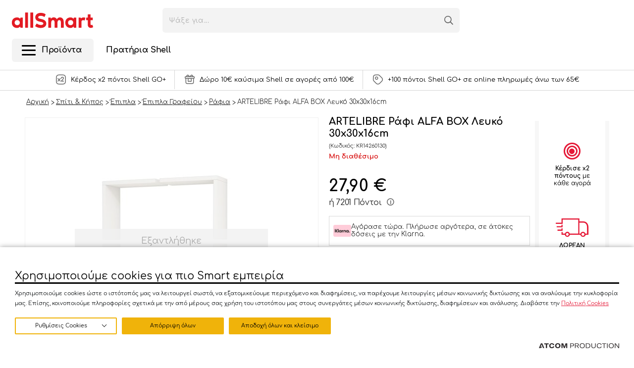

--- FILE ---
content_type: text/html; charset=utf-8
request_url: https://www.allsmart.gr/spiti-kipos/epipla/epipla-grafeiou/rafia/artelibre-rafi-alfa-box-leuko-30x30x16cm/
body_size: 78782
content:



<!DOCTYPE html>
<html>
<head>
    <base href="https://www.allsmart.gr/" />
    <title>ARTELIBRE Ράφι ALFA BOX Λευκό 30x30x16cm | allSmart</title>
        <meta name="description" content="Απόκτησε ARTELIBRE Ράφι ALFA BOX Λευκό 30x30x16cm στο allSmart.gr. Επωφελήσου από προνόμια &amp; προσφορές!" />
        <meta charset="utf-8">
    <meta http-equiv="X-UA-Compatible" content="IE=edge,chrome=1">
    <meta name="viewport" content="width=device-width, initial-scale=1.0, maximum-scale=1.0, user-scalable=no" />
    <meta name="format-detection" content="telephone=no">
    <meta name="msapplication-TileColor" content="#FFFFFF">
    <meta name="msapplication-TileImage" content="/Content/Media/favicon/ms-icon-144x144.png">
    <meta name="application-name" content="Allsmart.gr">
    <meta name="msapplication-config" content="/Content/Media/favicon/ieconfig.xml">

    
    <meta name="spycloud-domain-verification" content="45cac359-8e04-4b1a-b0a7-760b0226bce7">

    <script type="text/javascript" src="/ruxitagentjs_ICA15789NPRTUVXfhqrux_10327251022105625.js" data-dtconfig="rid=RID_1844043382|rpid=-189157621|domain=allsmart.gr|reportUrl=/rb_bf56822dpm|app=ff742854f9daf266|owasp=1|featureHash=ICA15789NPRTUVXfhqrux|rdnt=1|uxrgce=1|cuc=6u5kj9rl|mel=100000|expw=1|dpvc=1|md=mdcc1=abody ^rb header ^rb div.header-top ^rb div ^rb div.headerTools ^rb ul ^rb li.singIn.iconLink ^rb span ^rb span ^rb span.name|lastModification=1766059348429|postfix=6u5kj9rl|tp=500,50,0|srbbv=2|agentUri=/ruxitagentjs_ICA15789NPRTUVXfhqrux_10327251022105625.js" data-config='{"revision":1766059348429,"beaconUri":"/rb_bf56822dpm","agentUri":"/ruxitagentjs_ICA15789NPRTUVXfhqrux_10327251022105625.js","environmentId":"6u5kj9rl","modules":"ICA15789NPRTUVXfhqrux"}' data-envconfig='{"tracestateKeyPrefix":"d7500807-c59310fd"}' data-appconfig='{"app":"ff742854f9daf266"}'></script><script>
        if (typeof (window.siteRoot) == 'undefined') window.siteRoot = "/";
        window.localizedValues = {
            page: 'Σελίδα'
        };
    </script>

    
    
    <link rel="icon" href="/Content/Media/favicon/favicon-32x32.png">
    <link rel="apple-touch-icon-precomposed" href="/Content/Media/favicon/apple-icon-152x152.png">

        <link rel="canonical" href="https://www.allsmart.gr/spiti-kipos/epipla/epipla-grafeiou/rafia/artelibre-rafi-alfa-box-leuko-30x30x16cm/">



        <link rel="stylesheet" href="/Content/Css/Combined.css?v=2.33" />

    <link rel="stylesheet" href="/Content/Css/print.css" media="print">
<script src="https://cookiemon.atcom.gr/loader.js" data-service="cookiemon" data-customer="677f2341-21a4-4bee-96b0-558cf6aaac54" data-language="gr"></script><meta content="noindex, nofollow" name="robots" />
<meta content="el_GR" property="og:locale" />
<meta content="https://www.allsmart.gr/spiti-kipos/epipla/epipla-grafeiou/rafia/artelibre-rafi-alfa-box-leuko-30x30x16cm/" property="og:url" />
<script data-schema="Product" type="application/ld+json">{"@context":"https://schema.org","@type":"Product","name":"ARTELIBRE Ράφι ALFA BOX Λευκό 30x30x16cm","description":"<p>Ράφι ALFA BOX Λευκό 30x30x16cm</p>\r\n<p><strong>Χαρακτηριστικά προϊόντος</strong></p>\r\n<ul>\r\n<li>Κατασκευάζεται απο μοριοσανίδα υψηλής ποιότητας και εισαγόμενα εξαρτήματα πρώτης κατηγορίας.</li>\r\n<li>Παράγεται από πρώτες ύλες που έχουν πιστοποιηθεί με E1 και είναι σύμφωνες με τα πρότυπα υγείας της Ευρωπαϊκής Ένωσης που δεν περιέχουν καρκινογόνες ουσίες</li>\r\n</ul><p></p><p><strong><em>Οι παραδόσεις επίπλων πραγματοποιούνται με παραλαβή από το πεζοδρόμιο, λόγω μεγάλου όγκου των προϊόντων</em></strong></p>","image":["https://www.allsmart.gr/images/ProductSlider_Big/2/Files/productimages/14260130_102_253535.jpg","https://www.allsmart.gr/images/ProductSlider_Big/2/Files/productimages/14260130_102_253536.jpg","https://www.allsmart.gr/images/ProductSlider_Big/2/Files/productimages/14260130_102_253537.jpg"],"url":"https://www.allsmart.gr/spiti-kipos/epipla/epipla-grafeiou/rafia/artelibre-rafi-alfa-box-leuko-30x30x16cm/","brand":{"@type":"Brand","name":"Arte Libre"},"mpn":"14260130","offers":{"@type":"Offer","name":"ARTELIBRE Ράφι ALFA BOX Λευκό 30x30x16cm","url":"https://www.allsmart.gr/spiti-kipos/epipla/epipla-grafeiou/rafia/artelibre-rafi-alfa-box-leuko-30x30x16cm/","availability":"https://schema.org/OutOfStock","price":27.9,"priceCurrency":"EUR"},"sku":"KR14260130"}</script><script data-schema="BreadcrumbList" type="application/ld+json">{"@context":"https://schema.org","@type":"BreadcrumbList","itemListElement":[{"@type":"ListItem","name":"Αρχική","url":"https://www.allsmart.gr/","item":{"@type":"Thing","@id":"https://www.allsmart.gr/","url":"https://www.allsmart.gr/"},"position":1},{"@type":"ListItem","name":"Σπίτι & Κήπος","url":"https://www.allsmart.gr/spiti-kipos/","item":{"@type":"Thing","@id":"https://www.allsmart.gr/spiti-kipos/","url":"https://www.allsmart.gr/spiti-kipos/"},"position":2},{"@type":"ListItem","name":"Έπιπλα","url":"https://www.allsmart.gr/spiti-kipos/epipla/","item":{"@type":"Thing","@id":"https://www.allsmart.gr/spiti-kipos/epipla/","url":"https://www.allsmart.gr/spiti-kipos/epipla/"},"position":3},{"@type":"ListItem","name":"Έπιπλα Γραφείου","url":"https://www.allsmart.gr/spiti-kipos/epipla/epipla-grafeiou/","item":{"@type":"Thing","@id":"https://www.allsmart.gr/spiti-kipos/epipla/epipla-grafeiou/","url":"https://www.allsmart.gr/spiti-kipos/epipla/epipla-grafeiou/"},"position":4},{"@type":"ListItem","name":"Ράφια","url":"https://www.allsmart.gr/spiti-kipos/epipla/epipla-grafeiou/rafia/","item":{"@type":"Thing","@id":"https://www.allsmart.gr/spiti-kipos/epipla/epipla-grafeiou/rafia/","url":"https://www.allsmart.gr/spiti-kipos/epipla/epipla-grafeiou/rafia/"},"position":5}],"numberOfItems":6}</script>
    <script>
        window.dataLayer = window.dataLayer || [];
    </script>

    <script>

                (function waitForETMC() {
                    document.addEventListener('DOMContentLoaded', function() {
                        if (typeof _etmc !== 'undefined') { 
                        _etmc.push(['setOrgId', '510011209']); _etmc.push(['trackPageView', { 'item' : 'KR14260130' }]); 
                            console.log('Track pageview event sent')
                        } else {
                            setTimeout(waitForETMC, 200); 
                        }
                    });
                })();
            
</script>
<script>
window.dataLayer.push({
current_view: 'product',
current_language: 'gr',
user_id: 0,
current_currency: 'EUR'
});
</script>



<script type="text/javascript">
    function gtag(){dataLayer.push(arguments);}
var cm_ads = window.CookieConsent ? (window.CookieConsent.config.categories["Marketing"].wanted ? "granted" : "denied"): "denied"

    gtag('consent', 'default', {'analytics_storage':'granted', 'personalization_storage':'denied', 'ad_storage':cm_ads, 'ad_user_data':cm_ads, 'ad_personalization':cm_ads, 'wait_for_update': 500});
</script>

<!-- Google Tag Manager -->
<script>(function(w,d,s,l,i){w[l]=w[l]||[];w[l].push({'gtm.start':
new Date().getTime(),event:'gtm.js'});var f=d.getElementsByTagName(s)[0],
j=d.createElement(s),dl=l!='dataLayer'?'&l='+l:'';j.async=true;j.src=
'https://www.googletagmanager.com/gtm.js?id='+i+dl;f.parentNode.insertBefore(j,f);
})(window,document,'script','dataLayer','GTM-MLCWXC3');</script>
<!-- End Google Tag Manager -->

<script type="text/javascript" defer>
  var appInsights=window.appInsights||function(config){
    function i(config){t[config]=function(){var i=arguments;t.queue.push(function(){t[config].apply(t,i)})}}var t={config:config},u=document,e=window,o="script",s="AuthenticatedUserContext",h="start",c="stop",l="Track",a=l+"Event",v=l+"Page",y=u.createElement(o),r,f;y.src=config.url||"https://az416426.vo.msecnd.net/scripts/a/ai.0.js";u.getElementsByTagName(o)[0].parentNode.appendChild(y);try{t.cookie=u.cookie}catch(p){}for(t.queue=[],t.version="1.0",r=["Event","Exception","Metric","PageView","Trace","Dependency"];r.length;)i("track"+r.pop());return i("set"+s),i("clear"+s),i(h+a),i(c+a),i(h+v),i(c+v),i("flush"),config.disableExceptionTracking||(r="onerror",i("_"+r),f=e[r],e[r]=function(config,i,u,e,o){var s=f&&f(config,i,u,e,o);return s!==!0&&t["_"+r](config,i,u,e,o),s}),t
      }({
          instrumentationKey:"e17f562a-d755-4300-a651-60140d4dfed6"
      });
         
    window.appInsights=appInsights;
    appInsights.trackPageView();
</script>

<meta name="facebook-domain-verification" content="mhbwvlq26fed6582wjrjw6qv41fwn9" />

<script type="text/javascript" src="//cdn.evgnet.com/beacon/motoroilhellas/engage_production/scripts/evergage.min.js" defer></script>

<!-- tik tok code -->
	<script>
		!function (w, d, t) {
		  w.TiktokAnalyticsObject=t;var ttq=w[t]=w[t]||[];ttq.methods=["page","track","identify","instances","debug","on","off","once","ready","alias","group","enableCookie","disableCookie"],ttq.setAndDefer=function(t,e){t[e]=function(){t.push([e].concat(Array.prototype.slice.call(arguments,0)))}};for(var i=0;i<ttq.methods.length;i++)ttq.setAndDefer(ttq,ttq.methods[i]);ttq.instance=function(t){for(var e=ttq._i[t]||[],n=0;n<ttq.methods.length;n++
)ttq.setAndDefer(e,ttq.methods[n]);return e},ttq.load=function(e,n){var i="https://analytics.tiktok.com/i18n/pixel/events.js";ttq._i=ttq._i||{},ttq._i[e]=[],ttq._i[e]._u=i,ttq._t=ttq._t||{},ttq._t[e]=+new Date,ttq._o=ttq._o||{},ttq._o[e]=n||{};n=document.createElement("script");n.type="text/javascript",n.async=!0,n.src=i+"?sdkid="+e+"&lib="+t;e=document.getElementsByTagName("script")[0];e.parentNode.insertBefore(n,e)};
		
		  ttq.load('CF3788BC77UEUGLDF4M0');
		  ttq.page();
		}(window, document, 'ttq');
	</script>
<!-- end tik tok code -->
    <script>
        var initFn = [];
    </script>

    

    <!-- Skroutz Analytics -->
    <script defer>
            (function (a, b, c, d, e, f, g) {
                a['SkroutzAnalyticsObject'] = e; a[e] = a[e] || function () {
                    (a[e].q = a[e].q || []).push(arguments);
                }; f = b.createElement(c); f.async = true;
                f.src = d; g = b.getElementsByTagName(c)[0]; g.parentNode.insertBefore(f, g);
            })(window, document, 'script', 'https://skroutza.skroutz.gr/skroutza.min.js', 'skroutz_analytics');

            skroutz_analytics('session', 'connect', 'SA-6182-5667');  // Connect your Account.
    </script>

    

    <!-- Salesforce Analytics -->
    <script type="text/javascript" async src="//510011209.collect.igodigital.com/collect.js"></script>
    <script defer>
        var _etmc = [];
        _etmc.push(["setOrgId", '510011209']);
        _etmc.push(["trackPageView"]);
    </script>

</head>

<body class="  productPage" data-plugin-scrollbarwidth data-plugin-contactpigeon="{&quot;account&quot;:&quot;allsmart&quot;,&quot;src&quot;:&quot;//ping.contactpigeon.com/bi/js/cpagent142379.js?cid=allsmart\u0026v=001&quot;,&quot;ajaxUrl&quot;:&quot;/ajax/Atcom.Sites.Coral.Components.Account.GetUserEmailAsync/&quot;}"
      data-plugin-webanalytics="{&quot;AjaxUrls&quot;:{&quot;GDPRConsent&quot;:&quot;/ajax/Atcom.Sites.Coral.Components.WebAnalytics.GDPRConsent/&quot;,&quot;PageEvents&quot;:&quot;/ajax/Atcom.Sites.Coral.Components.WebAnalytics.PageEvents/&quot;,&quot;ItemsListView&quot;:&quot;/ajax/Atcom.Sites.Coral.Components.WebAnalytics.ItemsListView/&quot;,&quot;SelectItem&quot;:&quot;/ajax/Atcom.Sites.Coral.Components.WebAnalytics.SelectItem/&quot;,&quot;CartItemUpdate&quot;:&quot;/ajax/Atcom.Sites.Coral.Components.WebAnalytics.CartItemUpdate/&quot;,&quot;CartItemsData&quot;:&quot;/ajax/Atcom.Sites.Coral.Components.WebAnalytics.CartItemsData/&quot;,&quot;CheckProductStock&quot;:&quot;/ajax/Atcom.Sites.Coral.Components.WebAnalytics.CheckProductStock/&quot;,&quot;WishlistAdd&quot;:&quot;/ajax/Atcom.Sites.Coral.Components.WebAnalytics.WishlistAdd/&quot;,&quot;ShippingInfoChange&quot;:&quot;/ajax/Atcom.Sites.Coral.Components.WebAnalytics.ShippingInfoChange/&quot;,&quot;PaymentInfoChange&quot;:&quot;/ajax/Atcom.Sites.Coral.Components.WebAnalytics.PaymentInfoChange/&quot;,&quot;Purchase&quot;:&quot;/ajax/Atcom.Sites.Coral.Components.WebAnalytics.Purchase/&quot;,&quot;UserRegisterOrLogin&quot;:&quot;/ajax/Atcom.Sites.Coral.Components.WebAnalytics.UserRegisterOrLogin/&quot;,&quot;LoggedInUserData&quot;:&quot;/ajax/Atcom.Sites.Coral.Components.WebAnalytics.LoggedInUserData/&quot;,&quot;GuestUserData&quot;:&quot;/ajax/Atcom.Sites.Coral.Components.WebAnalytics.GuestUserData/&quot;,&quot;FormCompletion&quot;:&quot;/ajax/Atcom.Sites.Coral.Components.WebAnalytics.FormCompletion/&quot;},&quot;entityId&quot;:106639,&quot;eventPageEntityType&quot;:2,&quot;totalItems&quot;:null}"
      data-plugin-findbarscript="{&quot;ajaxUrl&quot;:&quot;/ajax/Atcom.Sites.Coral.Components.Findbar.GetScriptInfo/&quot;}">

<!-- Google Tag Manager (noscript) -->
<noscript><iframe src="https://www.googletagmanager.com/ns.html?id=GTM-MLCWXC3"
height="0" width="0" style="display:none;visibility:hidden"></iframe></noscript>
<!-- End Google Tag Manager (noscript) -->
    


    


<div id="MiniBasketContainer" class="miniBasket miniBasket--fl">

</div>



<!--ko if: Synced() && (Identity.Impersonating() || Identity.IsPhoneOrderImpersonation()) -->
<div class="col col12" data-bind="visible: Identity.Impersonating() || Identity.IsPhoneOrderImpersonation(), css: { 'impersonationheader': Identity.Impersonating() || Identity.IsPhoneOrderImpersonation() }" style="display:none;">
    <label>Impersonating User</label> <!-- ko text: Identity.Name() --><!--/ko-->
</div>
<!--/ko-->
<header>
    <div class="header-top">
        <div class="wrapper">
            <div class="mMenuBtn">
                <div class="mMenuBtn-box">
                    <div class="mMenuBtn-inner"></div>
                </div>
            </div>
            <!--<div class="headerTools headerTools--left">
            <ul>-->
            
            <!--</ul>
            </div>-->
            <div class="logo"><a href="/"><img src="/assets/media/logo_v2.svg" alt="" /></a></div>

            <div class="headerTools">
                <ul>
                    <li class="singIn iconLink" data-bind="css: { 'notloggedin': !Identity.LoggedIn() }, visible: Synced(), attr: { 'data-loggedin': Identity.LoggedIn().toString(), 'data-loyalty': Identity.LoggedIn() ? Identity.IsLoyaltyMember().toString() : Identity.LoggedIn(), 'data-points': Identity.IsLoyaltyMember() ? Identity.PointsValue() : Identity.IsLoyaltyMember() }"
                        style="display:none;" data-mobileurl="/account/login/" data-accounturl="/account/o-logariasmos-mou/" data-plugin-signin>

                        <!--ko if: Identity.LoggedIn() -->
                        <span class="opensignIn" data-dd="signInDd">
                            <i class="icon-user"></i>
                            <span class="userInfo">
                                <span class="name"><!-- ko text: Identity.Name() --><!--/ko--></span>
                                <span class="points">
                                    (<!-- ko text: Identity.Points() --><!--/ko-->)
                                </span>

                            </span>

                        </span>
                        <div class="dd loggedIn" id="signInDd">
                            <ul class="loggedInMenu">
                                <li class="userInfo">
                                    <span class="name"><!-- ko text: Identity.Name() --><!--/ko--></span>
                                    <!--ko if: Identity.IsLoyaltyMember() -->
                                    <span class="points">
                                        (<!-- ko text: Identity.Points() --><!--/ko-->)
                                    </span>
                                    <!--/ko-->
                                </li>
                                <!-- ko if: !Identity.IsPhoneOrderImpersonation() -->
                                

<ul class="level1">

            <li class="">
                <a href="/account/o-logariasmos-mou/" target="_self">
                                            <i class="icon-account"></i><span>Ο λογαριασμός μου</span>
                </a>

            </li>
            <li class="">
                <a href="/account/prosopika-stoiheia/" target="_self">
                                            <i class="icon-personalInfo"></i><span>Προσωπικά στοιχεία</span>
                </a>

            </li>
            <li class="">
                <a href="/account/oi-dieuthunseis-mou/" target="_self">
                                            <i class="icon-addresses"></i><span>Οι διευθύνσεις μου</span>
                </a>

            </li>
            <li class="">
                <a href="/account/istoriko-sunallagon/" target="_self">
                                            <i class="icon-orderHistory"></i><span>Ιστορικό συναλλαγών</span>
                </a>

            </li>
            <li class="">
                <a href="/account/oi-smart-kartes-mou/" target="_self">
                                            <i class="icon-smartCard"></i><span>Shell GO + κάρτες</span>
                </a>

            </li>
            <li class="">
                <a href="/account/ta-kouponia-mou/" target="_self">
                                            <i class="icon-coupons"></i><span>Τα κουπόνια μου</span>
                </a>

            </li>
            <li class="">
                <a href="/account/eidopoiiseis/" target="_self">
                                            <i class="icon-alert"></i><span>Ειδοποιήσεις</span>
                </a>

            </li>
            <li class="">
                <a href="/account/gift-cards/" target="_self">
                                            <i class="icon-smartCard"></i><span>Οι Δωροκάρτες μου</span>
                </a>

            </li>
</ul>
                                <!-- /ko -->
                                <li class="logout">
                                    <a href="/account/logoff/">
                                        <i class="icon-logout"></i><span>Έξοδος</span>
                                    </a>
                                </li>
                            </ul>

                        </div>
                        <!--/ko-->
                        <!--ko if: !Identity.LoggedIn() -->
                        <span class="opensignIn tooltipFl tooltipFl--bottom" data-dd="signInDd">
                            <i class="icon-user"></i>
                            
                            <span class="tooltipFl__main">
                                <span>Σύνδεση / Εγγραφή</span>
                            </span>
                        </span>

                        <div data-plugin-loadForm="{&quot;url&quot;:&quot;/ajax/Atcom.Sites.Coral.Components.Account.HeaderLogin/&quot;}">
                            
                        </div>
                        
                        
                        <!--/ko-->
                    </li>
                    <li class="contact iconLink" style="display:none" data-bind="visible: Synced()">
                        <a href="/shetika-me-emas/epikoinoniste-mazi-mas/"
                           class="tooltipFl tooltipFl--bottom">
                            <i class="icon-contact"></i>
                            
                            <span class="tooltipFl__main">
                                <span>Επικοινωνία</span>
                            </span>
                        </a>
                    </li>
                    <li class="fav iconLink" style="display:none" data-bind="visible: Synced()">
                        <a href="/account/wishlist/"
                           class="tooltipFl tooltipFl--bottom">
                            <i class="icon-heart"></i>
                            <span class="tooltipFl__main">
                                <span>Αγαπημένα</span>
                            </span>
                        </a>
                    </li>
                    <li style="display:none" class="miniBasket" data-bind="css: { 'empty': Cart.ItemCount() == 0}, visible: Synced()" data-plugin-minibasket>
                        <a href="/cart/"
                           class="tooltipFl tooltipFl--bottom openMiniBasket">
                            <span class="icon icon-cart">

                                <!--ko if: Cart.ItemCount() > 0 -->
                                <span id="miniBasketAddedItems">
                                    <!-- ko text: Cart.ItemCount() --><!--/ko-->
                                </span>
                                <!--/ko-->

                            </span>
                            <!--ko if: Cart.ItemCount() > 0 -->
                            <span class="total">
                                <!-- ko text: Cart.ItemTotal() --><!--/ko-->
                            </span>
                            <!--/ko-->
                            <span class="tooltipFl__main">
                                <span>Καλάθι</span>
                            </span>
                        </a>
                    </li>
                </ul>
            </div>
            

            <div class="searchFlContainer" data-plugin-headersearch="{&quot;autocompleteAjaxUrl&quot;:&quot;/ajax/Atcom.Sites.Coral.Components.Search.HeaderSearch/&quot;,&quot;searchPageUrl&quot;:&quot;/search-results/&quot;,&quot;userRecentSearchesCookie&quot;:&quot;searchterms&quot;}">
                <div class="searchFl">
                    <input class="searchFl__input" autocomplete="off" id="headersearchterm" placeholder="Ψάξε για..." />
                    <button class="searchFl__iconClear">
                        <svg width="13" height="13" viewBox="0 0 13 13" fill="none" xmlns="http://www.w3.org/2000/svg">
                            <rect x="0.708984" y="11.5474" width="15.3283" height="1.64231" rx="0.821156" transform="rotate(-45 0.708984 11.5474)" fill="#9C9C9C" />
                            <rect width="15.3283" height="1.64231" rx="0.821156" transform="matrix(-0.707107 -0.707107 -0.707107 0.707107 12.709 11.5474)" fill="#9C9C9C" />
                        </svg>
                    </button>
                    <button class="searchFl__iconSearch icon-search"></button>
                </div>
                <div class="searchFlResults">
                    
                </div>
            </div>
            
        </div>
    </div>
    <div class="header-btm">
        <div class="wrapper">
            <nav class="mainNav mainNav--fl" data-plugin-mainmenu><div class=inner><ul class="level1 headerMenu" data-plugin-megamenu><li class="hasSub hasMegaMenu" data-active=false><div class=mainNav-title><a href="/" target=_self><div class=burgerWrp><div class=burger><i class=bar></i> <i class=bar></i> <i class=bar></i></div></div><i class="icon-cart level1-icon"></i> <span class=level1-txt>Προϊόντα</span> </a></div><div class=subMenu><ul class=level2><li class=hasSub data-active=false><div class=mainNav-title><a href="https://www.allsmart.gr/winter-sales/" target=_self> <i class="icon-newdiscount mainNav-icon"></i> <span>Χειμερινές Εκπτώσεις</span> <span class="menuTag menuTag--hot">HOT</span> </a></div><div class="subMenu megamenu"><i class="closeMegaMenu icon-close"></i><div class=main><div class=category-title>Χειμερινές Εκπτώσεις <a href="https://www.allsmart.gr/winter-sales/" target=_self> Όλα </a></div><div class="megamenu-content noWrap"><div class=megamenu-nav><div class="mega-nav cols4"><ul class=level4><li class="mob-dropdown hasChild" data-active=false><div class=mainNav-title><a href="https://www.allsmart.gr/prosfores-timis/oikiakos-exoplismos/" target=_self> Οικιακός Εξοπλισμός </a></div><div class=subMenu><div class=subMenu-inner><div class=category-title>Οικιακός Εξοπλισμός <a href="https://www.allsmart.gr/prosfores-timis/oikiakos-exoplismos/" target=_self> Όλα </a></div><ul class=level5><li class=mob-dropdown data-active=false><div class=mainNav-title><a href="https://www.allsmart.gr/prosfores-timis/oikiakos-exoplismos/mikres-oikiakes-suskeues/" target=_self> Μικρές Οικιακές Συσκευές </a></div><li class=mob-dropdown data-active=false><div class=mainNav-title><a href="https://www.allsmart.gr/prosfores-timis/oikiakos-exoplismos/kathariotita-suskeues-katharismou/" target=_self> Συσκευές Καθαρισμού </a></div><li class=mob-dropdown data-active=false><div class=mainNav-title><a href="https://www.allsmart.gr/prosfores-timis/oikiakos-exoplismos/suskeues-sideromatos/" target=_self> Συσκευές Σιδερώματος </a></div><li class=mob-dropdown data-active=false><div class=mainNav-title><a href="https://www.allsmart.gr/prosfores-timis/oikiakos-exoplismos/klimatismos-thermansi/" target=_self> Θέρμανση &amp; Κλιματισμός </a></div><li class=mob-dropdown data-active=false><div class=mainNav-title><a href="https://www.allsmart.gr/prosfores-timis/oikiakos-exoplismos/mixer-bleder/" target=_self> Συσκευές Μαγειρικής </a></div><li class=mob-dropdown data-active=false><div class=mainNav-title><a href="https://www.allsmart.gr/prosfores-timis/oikiakos-exoplismos/kafes-mihanes-kafe/" target=_self> Μηχανές Καφέ &amp; Ροφημάτων </a></div><li class=mob-dropdown data-active=false><div class=mainNav-title><a href="https://www.allsmart.gr/prosfores-timis/oikiakos-exoplismos/mageirika-skeui/" target=_self> Σκεύη Μαγειρικής </a></div><li class=mob-dropdown data-active=false><div class=mainNav-title><a href="https://www.allsmart.gr/prosfores-timis/oikiakos-exoplismos/barbeque-psistaries/" target=_self> Barbeque &amp; Ψησταριές </a></div><li class=mob-dropdown data-active=false><div class=mainNav-title><a href="https://www.allsmart.gr/prosfores-timis/oikiakos-exoplismos/eidi-servirismatos/" target=_self> Είδη Σερβιρίσματος </a></div><li class=mob-dropdown data-active=false><div class=mainNav-title><a href="https://www.allsmart.gr/prosfores-timis/oikiakos-exoplismos/ergaleia-mageirikis/" target=_self> Εργαλεία Μαγειρικής </a></div><li class=mob-dropdown data-active=false><div class=mainNav-title><a href="https://www.allsmart.gr/prosfores-timis/oikiakos-exoplismos/organosi-kouzinas/" target=_self> Οργάνωση Κουζίνας </a></div></ul></div></div></ul><ul class=level4><li class="mob-dropdown hasChild" data-active=false><div class=mainNav-title><a href="https://www.allsmart.gr/prosfores/spiti-kipos/" target=_self> Σπίτι &amp; Κήπος </a></div><div class=subMenu><div class=subMenu-inner><div class=category-title>Σπίτι &amp; Κήπος <a href="https://www.allsmart.gr/prosfores/spiti-kipos/" target=_self> Όλα </a></div><ul class=level5><li class=mob-dropdown data-active=false><div class=mainNav-title><a href="https://www.allsmart.gr/prosfores-timis/spiti-kipos/eidi-ugieinis/" target=_self> Είδη Υγιεινής </a></div><li class=mob-dropdown data-active=false><div class=mainNav-title><a href="https://www.allsmart.gr/prosfores-timis/spiti-kipos/diakosmisi/" target=_self> Διακόσμηση </a></div><li class=mob-dropdown data-active=false><div class=mainNav-title><a href="https://www.allsmart.gr/prosfores-timis/spiti-kipos/eidi-katharismou-oikiakis-hrisis/" target=_self> Είδη Καθαρισμού &amp; Οικιακής Χρήσης </a></div></ul></div></div></ul><ul class=level4><li class="mob-dropdown hasChild" data-active=false><div class=mainNav-title><a href="https://www.allsmart.gr/prosfores-timis/oikiakos-exoplismos/klimatismos-thermansi/" target=_self> Θέρμανση &amp; Κλιματισμός </a></div><div class=subMenu><div class=subMenu-inner><div class=category-title>Θέρμανση &amp; Κλιματισμός <a href="https://www.allsmart.gr/prosfores-timis/oikiakos-exoplismos/klimatismos-thermansi/" target=_self> Όλα </a></div><ul class=level5><li class=mob-dropdown data-active=false><div class=mainNav-title><a href="https://www.allsmart.gr/prosfores-timis/oikiakos-exoplismos/klimatismos-thermansi/suskeues-thermansis/" target=_self> Θερμαντικά Σώματα </a></div><li class=mob-dropdown data-active=false><div class=mainNav-title><a href="https://www.allsmart.gr/prosfores-timis/oikiakos-exoplismos/klimatismos-thermansi/afugradires/" target=_self> Αφυγραντήρες </a></div><li class=mob-dropdown data-active=false><div class=mainNav-title><a href="https://www.allsmart.gr/prosfores-timis/oikiakos-exoplismos/klimatismos-thermansi/ionistes-katharistes-aera/" target=_self> Ιονιστές - Καθαριστές Αέρα </a></div><li class=mob-dropdown data-active=false><div class=mainNav-title><a href="https://www.allsmart.gr/prosfores-timis/oikiakos-exoplismos/klimatismos-thermansi/meteorologikoi-stathmoi/" target=_self> Μετεωρολογικοί Σταθμοί </a></div></ul></div></div></ul><ul class=level4><li class="mob-dropdown hasChild" data-active=false><div class=mainNav-title><a href="https://www.allsmart.gr/prosfores-timis/gia-to-autokinito/" target=_self> Auto - Moto </a></div><div class=subMenu><div class=subMenu-inner><div class=category-title>Auto - Moto <a href="https://www.allsmart.gr/prosfores-timis/gia-to-autokinito/" target=_self> Όλα </a></div><ul class=level5><li class=mob-dropdown data-active=false><div class=mainNav-title><a href="https://www.allsmart.gr/prosfores-timis/gia-to-autokinito/katharismos-peripoiisi-autokinitou/" target=_self> Καθαρισμός &amp; Περιποίηση Αυτοκινήτου </a></div><li class=mob-dropdown data-active=false><div class=mainNav-title><a href="https://www.allsmart.gr/prosfores-timis/gia-to-autokinito/esoteriko-autokinitou/" target=_self> Εσωτερικό Αυτοκινήτου </a></div><li class=mob-dropdown data-active=false><div class=mainNav-title><a href="https://www.allsmart.gr/prosfores-timis/gia-to-autokinito/car-audio-visual/" target=_self> Car Audio &amp; Visual </a></div><li class=mob-dropdown data-active=false><div class=mainNav-title><a href="https://www.allsmart.gr/prosfores-timis/gia-to-autokinito/exoteriko-autokinitou/" target=_self> Εξωτερικό Αυτοκινήτου </a></div><li class=mob-dropdown data-active=false><div class=mainNav-title><a href="https://www.allsmart.gr/prosfores-timis/gia-to-autokinito/analosima-autokinitou/" target=_self> Αναλώσιμα Auto &amp; Moto </a></div></ul></div></div></ul><ul class=level4><li class="mob-dropdown hasChild" data-active=false><div class=mainNav-title><a href="https://www.allsmart.gr/prosfores-timis/kinita-tablets/" target=_self> Κινητά, Tablets, Computing </a></div><div class=subMenu><div class=subMenu-inner><div class=category-title>Κινητά, Tablets, Computing <a href="https://www.allsmart.gr/prosfores-timis/kinita-tablets/" target=_self> Όλα </a></div><ul class=level5><li class=mob-dropdown data-active=false><div class=mainNav-title><a href="https://www.allsmart.gr/prosfores-timis/kinita-tablets/akoustika/" target=_self> Ακουστικά </a></div></ul></div></div></ul><ul class=level4><li class="mob-dropdown hasChild" data-active=false><div class=mainNav-title><a href="https://www.allsmart.gr/prosfores-timis/eikona-ihos/" target=_self> Εικόνα &amp; Ήχος </a></div><div class=subMenu><div class=subMenu-inner><div class=category-title>Εικόνα &amp; Ήχος <a href="https://www.allsmart.gr/prosfores-timis/eikona-ihos/" target=_self> Όλα </a></div><ul class=level5><li class=mob-dropdown data-active=false><div class=mainNav-title><a href="https://www.allsmart.gr/prosfores-timis/eikona-ihos/tileorasi-axesouar/" target=_self> Τηλεόραση &amp; Αξεσουάρ </a></div><li class=mob-dropdown data-active=false><div class=mainNav-title><a href="https://www.allsmart.gr/prosfores-timis/eikona-ihos/sustimata-ihou/" target=_self> Συστήματα Ήχου </a></div><li class=mob-dropdown data-active=false><div class=mainNav-title><a href="https://www.allsmart.gr/prosfores-timis/eikona-ihos/forita-iheia/" target=_self> Φορητά Ηχεία </a></div><li class=mob-dropdown data-active=false><div class=mainNav-title><a href="https://www.allsmart.gr/prosfores-timis/eikona-ihos/akoustika-kefalis/" target=_self> Ακουστικά Κεφαλής </a></div></ul></div></div></ul><ul class=level4><li class=mob-dropdown data-active=false><div class=mainNav-title><a href="https://www.allsmart.gr/prosfores/gaming/" target=_self> Gaming </a></div></ul><ul class=level4><li class="mob-dropdown hasChild" data-active=false><div class=mainNav-title><a href="https://www.allsmart.gr/prosfores/e-pharmacy/" target=_self> ePharmacy </a></div><div class=subMenu><div class=subMenu-inner><div class=category-title>ePharmacy <a href="https://www.allsmart.gr/prosfores/e-pharmacy/" target=_self> Όλα </a></div><ul class=level5><li class=mob-dropdown data-active=false><div class=mainNav-title><a href="https://www.allsmart.gr/prosfores-timis/e-pharmacy/prosopo/" target=_self> Πρόσωπο </a></div><li class=mob-dropdown data-active=false><div class=mainNav-title><a href="https://www.allsmart.gr/prosfores-timis/e-pharmacy/antigiransi/" target=_self> Αντιγήρανση </a></div><li class=mob-dropdown data-active=false><div class=mainNav-title><a href="https://www.allsmart.gr/prosfores-timis/e-pharmacy/antiliaka/" target=_self> Αντηλιακά </a></div><li class=mob-dropdown data-active=false><div class=mainNav-title><a href="https://www.allsmart.gr/prosfores-timis/e-pharmacy/soma/" target=_self> Σώμα </a></div><li class=mob-dropdown data-active=false><div class=mainNav-title><a href="https://www.allsmart.gr/prosfores-timis/e-pharmacy/vitamines--sumpliromata-diatrofis/" target=_self> Βιταμίνες &amp; Συμπληρώματα Διατροφής </a></div><li class=mob-dropdown data-active=false><div class=mainNav-title><a href="https://www.allsmart.gr/prosfores-timis/e-pharmacy/mallia/" target=_self> Μαλλιά </a></div><li class=mob-dropdown data-active=false><div class=mainNav-title><a href="https://www.allsmart.gr/prosfores-timis/e-pharmacy/peripoiisi-akron/" target=_self> Περιποίηση Άκρων </a></div></ul></div></div></ul><ul class=level4><li class="mob-dropdown hasChild" data-active=false><div class=mainNav-title><a href="https://www.allsmart.gr/prosfores-timis/prosopiki-frodida/" target=_self> Προσωπική Φροντίδα </a></div><div class=subMenu><div class=subMenu-inner><div class=category-title>Προσωπική Φροντίδα <a href="https://www.allsmart.gr/prosfores-timis/prosopiki-frodida/" target=_self> Όλα </a></div><ul class=level5><li class=mob-dropdown data-active=false><div class=mainNav-title><a href="https://www.allsmart.gr/prosfores-timis/prosopiki-frodida/gia-ton-adra/" target=_self> Για τον άντρα </a></div><li class=mob-dropdown data-active=false><div class=mainNav-title><a href="https://www.allsmart.gr/prosfores-timis/prosopiki-frodida/gia-tin-gunaika/" target=_self> Για την γυναίκα </a></div></ul></div></div></ul><ul class=level4><li class="mob-dropdown hasChild" data-active=false><div class=mainNav-title><a href="https://www.allsmart.gr/prosfores-timis/ergaleia/" target=_self> Εργαλεία </a></div><div class=subMenu><div class=subMenu-inner><div class=category-title>Εργαλεία <a href="https://www.allsmart.gr/prosfores-timis/ergaleia/" target=_self> Όλα </a></div><ul class=level5><li class=mob-dropdown data-active=false><div class=mainNav-title><a href="https://www.allsmart.gr/prosfores-timis/ergaleia/ilektrika-ergaleia/" target=_self> Ηλεκτρικά Εργαλεία </a></div><li class=mob-dropdown data-active=false><div class=mainNav-title><a href="https://www.allsmart.gr/prosfores-timis/ergaleia/mihanimata-ergaleia-kipou/" target=_self> Μηχανήματα &amp; Εργαλεία Κήπου </a></div></ul></div></div></ul></div></div></div></div></div><li class=hasSub data-active=false><div class=mainNav-title><a href="/oikiakos-exoplismos/" target=_self> <i class="icon-fridge mainNav-icon"></i> <span>Οικιακός Εξοπλισμός</span> </a></div><div class="subMenu megamenu"><i class="closeMegaMenu icon-close"></i><div class=main><div class=category-title>Οικιακός Εξοπλισμός <a href="/oikiakos-exoplismos/" target=_self> Όλα </a></div><div class="megamenu-content noWrap"><div class=megamenu-nav><div class="mega-nav cols4"><ul class=level4><li class="mob-dropdown hasChild" data-active=false><div class=mainNav-title><a href="/oikiakos-exoplismos/megales-oikiakes-suskeues/" target=_self> Λευκές Συσκευές </a></div><div class=subMenu><div class=subMenu-inner><div class=category-title>Λευκές Συσκευές <a href="/oikiakos-exoplismos/megales-oikiakes-suskeues/" target=_self> Όλα </a></div><ul class=level5><li class="mob-dropdown hasChild" data-active=false><div class=mainNav-title><a href="/oikiakos-exoplismos/megales-oikiakes-suskeues/psugeia/" target=_self> Ψυγεία </a></div><div class=subMenu><div class=subMenu-inner><div class=category-title>Ψυγεία <a href="/oikiakos-exoplismos/megales-oikiakes-suskeues/psugeia/" target=_self> Όλα </a></div><ul class="level5 level--last"><li data-active=false><a href="oikiakos-exoplismos/megales-oikiakes-suskeues/psugeia/mini-bar/" target=_self> Ψυγεία Μικρά - Mini Bar </a><li data-active=false><a href="oikiakos-exoplismos/megales-oikiakes-suskeues/psugeia/mini-psugeia-kalludikon/" target=_self> Mini Ψυγεία Καλλυντικών </a><li data-active=false><a href="oikiakos-exoplismos/megales-oikiakes-suskeues/psugeia/psugeiokapsuktes/" target=_self> Ψυγειοκαταψύκτες </a><li data-active=false><a href="oikiakos-exoplismos/megales-oikiakes-suskeues/psugeia/psugeia-diporta/" target=_self> Ψυγεία Δίπορτα </a><li data-active=false><a href="oikiakos-exoplismos/megales-oikiakes-suskeues/psugeia/psugeia-doulapes/" target=_self> Ψυγεία Ντουλάπες </a></ul></div></div><li class=mob-dropdown data-active=false><div class=mainNav-title><a href="/oikiakos-exoplismos/megales-oikiakes-suskeues/katapsuktes/" target=_self> Καταψύκτες </a></div><li class=mob-dropdown data-active=false><div class=mainNav-title><a href="/oikiakos-exoplismos/megales-oikiakes-suskeues/kouzines-fournoi/" target=_self> Κουζίνες - Φούρνοι </a></div><li class=mob-dropdown data-active=false><div class=mainNav-title><a href="/oikiakos-exoplismos/megales-oikiakes-suskeues/esties-kouzinas/" target=_self> Εστίες Κουζίνας </a></div><li class=mob-dropdown data-active=false><div class=mainNav-title><a href="/oikiakos-exoplismos/megales-oikiakes-suskeues/aporrofitires-kouzinas/" target=_self> Απορροφητήρες </a></div><li class=mob-dropdown data-active=false><div class=mainNav-title><a href="/oikiakos-exoplismos/megales-oikiakes-suskeues/pludiria-piaton/" target=_self> Πλυντήρια Πιάτων </a></div><li class=mob-dropdown data-active=false><div class=mainNav-title><a href="/oikiakos-exoplismos/megales-oikiakes-suskeues/pludiria-rouhon/" target=_self> Πλυντήρια Ρούχων </a></div><li class=mob-dropdown data-active=false><div class=mainNav-title><a href="/oikiakos-exoplismos/megales-oikiakes-suskeues/sudirites-krasion/" target=_self> Συντηρητές Κρασιών </a></div><li class=mob-dropdown data-active=false><div class=mainNav-title><a href="/oikiakos-exoplismos/megales-oikiakes-suskeues/pagomihanes/" target=_self> Παγομηχανές </a></div><li class=mob-dropdown data-active=false><div class=mainNav-title><a href="/oikiakos-exoplismos/megales-oikiakes-suskeues/axesouar-oikiakon-suskeuon/" target=_self> Αξεσουάρ Οικιακών Συσκευών </a></div><li class=mob-dropdown data-active=false><div class=mainNav-title><a href="/oikiakos-exoplismos/megales-oikiakes-suskeues/edoihizomenoi-fournoi/" target=_self> Εντοιχιζόμενες Κουζίνες </a></div><li class=mob-dropdown data-active=false><div class=mainNav-title><a href="/oikiakos-exoplismos/megales-oikiakes-suskeues/stegnotiria-rouhon/" target=_self> Στεγνωτήρια Ρούχων </a></div></ul></div></div></ul><ul class=level4><li class="mob-dropdown hasChild" data-active=false><div class=mainNav-title><a href="/oikiakos-exoplismos/mikres-oikiakes-suskeues/" target=_self> Μικρές Οικιακές Συσκευές </a></div><div class=subMenu><div class=subMenu-inner><div class=category-title>Μικρές Οικιακές Συσκευές <a href="/oikiakos-exoplismos/mikres-oikiakes-suskeues/" target=_self> Όλα </a></div><ul class=level5><li class="mob-dropdown hasChild" data-active=false><div class=mainNav-title><a href="/oikiakos-exoplismos/mikres-oikiakes-suskeues/fritezes/" target=_self> Φριτέζες </a></div><div class=subMenu><div class=subMenu-inner><div class=category-title>Φριτέζες <a href="/oikiakos-exoplismos/mikres-oikiakes-suskeues/fritezes/" target=_self> Όλα </a></div><ul class="level5 level--last"><li data-active=false><a href="oikiakos-exoplismos/mikres-oikiakes-suskeues/fritezes/fritezes-ladiou/" target=_self> Φριτέζες Λαδιού </a><li data-active=false><a href="oikiakos-exoplismos/mikres-oikiakes-suskeues/fritezes/polumageires/" target=_self> Πολυμάγειρες </a><li data-active=false><a href="oikiakos-exoplismos/mikres-oikiakes-suskeues/fritezes/fritezes-aeros/" target=_self> Air Fryers - Φριτέζες Αέρος </a></ul></div></div><li class="mob-dropdown hasChild" data-active=false><div class=mainNav-title><a href="/oikiakos-exoplismos/mikres-oikiakes-suskeues/fritezes/fritezes-aeros/" target=_self> Air Fryers - Φριτέζες Αέρος </a></div><div class=subMenu><div class=subMenu-inner><div class=category-title>Air Fryers - Φριτέζες Αέρος <a href="/oikiakos-exoplismos/mikres-oikiakes-suskeues/fritezes/fritezes-aeros/" target=_self> Όλα </a></div><ul class="level5 level--last"><li data-active=false><a href="/oikiakos-exoplismos/mikres-oikiakes-suskeues/fritezes/fritezes-aeros/" target=_self> Air Fryers - Φριτέζες Αέρος </a><li data-active=false><a href="/oikiakos-exoplismos/mikres-oikiakes-suskeues/fritezes/fritezes-aeros/tapsakia-kadoi/" target=_self> Ταψάκια - Κάδοι </a><li data-active=false><a href="brands/izzy/airfryers/" target=_self> Izzy Airfryers </a><li data-active=false><a href="brands/philips/airfryers/" target=_self> Philips Airfryers </a><li data-active=false><a href="brands/xiaomi/airfryers/" target=_self> Xiaomi Airfryers </a><li data-active=false><a href="brands/ninja/air-fryers/" target=_self> Ninja Air Fryers </a></ul></div></div><li class="mob-dropdown hasChild" data-active=false><div class=mainNav-title><a href="/oikiakos-exoplismos/mikres-oikiakes-suskeues/tostieres/" target=_self> Τοστιέρες </a></div><div class=subMenu><div class=subMenu-inner><div class=category-title>Τοστιέρες <a href="/oikiakos-exoplismos/mikres-oikiakes-suskeues/tostieres/" target=_self> Όλα </a></div><ul class="level5 level--last"><li data-active=false><a href="brands/izzy/tostieres/" target=_self> Izzy Τοστιέρες </a></ul></div></div><li class=mob-dropdown data-active=false><div class=mainNav-title><a href="/oikiakos-exoplismos/mikres-oikiakes-suskeues/fruganieres/" target=_self> Φρυγανιέρες </a></div><li class=mob-dropdown data-active=false><div class=mainNav-title><a href="/oikiakos-exoplismos/mikres-oikiakes-suskeues/vrastires/" target=_self> Βραστήρες </a></div><li class="mob-dropdown hasChild" data-active=false><div class=mainNav-title><a href="/spiti-kipos/eidi-katharismou-oikiakis-hrisis/filtra-nerou/" target=_self> Φίλτρα Νερού </a></div><div class=subMenu><div class=subMenu-inner><div class=category-title>Φίλτρα Νερού <a href="/spiti-kipos/eidi-katharismou-oikiakis-hrisis/filtra-nerou/" target=_self> Όλα </a></div><ul class="level5 level--last"><li data-active=false><a href="spiti-kipos/eidi-katharismou-oikiakis-hrisis/filtra-nerou/adallaktika-filtra-nerou/" target=_self> Ανταλλακτικά Φίλτρα Νερού </a><li data-active=false><a href="spiti-kipos/eidi-katharismou-oikiakis-hrisis/filtra-nerou/filtra-nerou-ano-pagou/" target=_self> Φίλτρα Νερού Πάγκου </a></ul></div></div><li class="mob-dropdown hasChild" data-active=false><div class=mainNav-title><a href="/oikiakos-exoplismos/mikres-oikiakes-suskeues/mihanes-snak-glukismaton/" target=_self> Μηχανές Σνακ - Γλυκισμάτων </a></div><div class=subMenu><div class=subMenu-inner><div class=category-title>Μηχανές Σνακ - Γλυκισμάτων <a href="/oikiakos-exoplismos/mikres-oikiakes-suskeues/mihanes-snak-glukismaton/" target=_self> Όλα </a></div><ul class="level5 level--last"><li data-active=false><a href="oikiakos-exoplismos/mikres-oikiakes-suskeues/mihanes-snak-glukismaton/vaflieres/" target=_self> Βαφλιέρες </a><li data-active=false><a href="oikiakos-exoplismos/mikres-oikiakes-suskeues/mihanes-snak-glukismaton/krepieres/" target=_self> Κρεπιέρες </a><li data-active=false><a href="oikiakos-exoplismos/mikres-oikiakes-suskeues/mihanes-snak-glukismaton/mihanes-pop-korn/" target=_self> Μηχανές Ποπ-Κορν </a><li data-active=false><a href="oikiakos-exoplismos/mikres-oikiakes-suskeues/mihanes-snak-glukismaton/mihanes-hot-dog/" target=_self> Μηχανές Hot Dog </a><li data-active=false><a href="oikiakos-exoplismos/mikres-oikiakes-suskeues/mihanes-snak-glukismaton/sudrivania-sokolatas/" target=_self> Συντριβάνια Σοκολάτας </a><li data-active=false><a href="oikiakos-exoplismos/mikres-oikiakes-suskeues/mihanes-snak-glukismaton/pagotomihanes/" target=_self> Παγωτομηχανές </a><li data-active=false><a href="oikiakos-exoplismos/mikres-oikiakes-suskeues/mihanes-snak-glukismaton/mihanes-gia-donats-mafins/" target=_self> Μηχανές για Ντόνατς &amp; Μάφινς </a><li data-active=false><a href="oikiakos-exoplismos/mikres-oikiakes-suskeues/mihanes-snak-glukismaton/mihanes-gia-malli-tis-grias/" target=_self> Μηχανές για Μαλλί της Γριάς </a><li data-active=false><a href="oikiakos-exoplismos/mikres-oikiakes-suskeues/mihanes-snak-glukismaton/giaourtomihanes/" target=_self> Γιαουρτομηχανές </a><li data-active=false><a href="oikiakos-exoplismos/mikres-oikiakes-suskeues/mihanes-snak-glukismaton/suskeui-gia-hamburger/" target=_self> Συσκευή για Hamburger </a><li data-active=false><a href="oikiakos-exoplismos/mikres-oikiakes-suskeues/mihanes-snak-glukismaton/suskeui-gia-biskota/" target=_self> Συσκευή για Μπισκότα </a><li data-active=false><a href="oikiakos-exoplismos/mikres-oikiakes-suskeues/mihanes-snak-glukismaton/suskeui-gia-pancakes/" target=_self> Συσκευή για Pancakes </a></ul></div></div><li class=mob-dropdown data-active=false><div class=mainNav-title><a href="/oikiakos-exoplismos/mikres-oikiakes-suskeues/fournoi-mikrokumaton/" target=_self> Φούρνοι Μικροκυμάτων </a></div><li class=mob-dropdown data-active=false><div class=mainNav-title><a href="/oikiakos-exoplismos/mikres-oikiakes-suskeues/apohumotes/" target=_self> Αποχυμωτές </a></div><li class=mob-dropdown data-active=false><div class=mainNav-title><a href="/oikiakos-exoplismos/mikres-oikiakes-suskeues/fournakia/" target=_self> Φουρνάκια </a></div><li class=mob-dropdown data-active=false><div class=mainNav-title><a href="/oikiakos-exoplismos/mikres-oikiakes-suskeues/stiftes/" target=_self> Στίφτες </a></div><li class=mob-dropdown data-active=false><div class=mainNav-title><a href="/oikiakos-exoplismos/mikres-oikiakes-suskeues/epitrapezies-esties/" target=_self> Επιτραπέζιες Εστίες </a></div><li class=mob-dropdown data-active=false><div class=mainNav-title><a href="/oikiakos-exoplismos/mikres-oikiakes-suskeues/vrastiras-augon/" target=_self> Βραστήρας Αυγών </a></div><li class=mob-dropdown data-active=false><div class=mainNav-title><a href="/oikiakos-exoplismos/mikres-oikiakes-suskeues/artoparaskeuastes/" target=_self> Αρτοπαρασκευαστές </a></div><li class=mob-dropdown data-active=false><div class=mainNav-title><a href="/oikiakos-exoplismos/mikres-oikiakes-suskeues/atmomageires/" target=_self> Ατμομάγειρες </a></div><li class="mob-dropdown hasChild" data-active=false><div class=mainNav-title><a href="/oikiakos-exoplismos/mixer-bleder/zugaries-kouzinas/" target=_self> Ζυγαριές Κουζίνας </a></div><div class=subMenu><div class=subMenu-inner><div class=category-title>Ζυγαριές Κουζίνας <a href="/oikiakos-exoplismos/mixer-bleder/zugaries-kouzinas/" target=_self> Όλα </a></div><ul class="level5 level--last"><li data-active=false><a href="/oikiakos-exoplismos/mixer-bleder/zugaries-kouzinas/psifiakes-zugaries-kouzinas/" target=_self> Ψηφιακές Ζυγαριές Κουζίνας </a><li data-active=false><a href="/oikiakos-exoplismos/mixer-bleder/zugaries-kouzinas/analogikes-zugaries-kouzinas/" target=_self> Αναλογικές Ζυγαριές Κουζίνας </a></ul></div></div><li class=mob-dropdown data-active=false><div class=mainNav-title><a href="/oikiakos-exoplismos/mikres-oikiakes-suskeues/mageires-ruziou/" target=_self> Μάγειρες Ρυζιού </a></div></ul></div></div></ul><ul class=level4><li class="mob-dropdown hasChild" data-active=false><div class=mainNav-title><a href="/oikiakos-exoplismos/kathariotita-suskeues-katharismou/" target=_self> Συσκευές Καθαρισμού </a></div><div class=subMenu><div class=subMenu-inner><div class=category-title>Συσκευές Καθαρισμού <a href="/oikiakos-exoplismos/kathariotita-suskeues-katharismou/" target=_self> Όλα </a></div><ul class=level5><li class="mob-dropdown hasChild" data-active=false><div class=mainNav-title><a href="/oikiakos-exoplismos/kathariotita-suskeues-katharismou/ilektrikes-skoupes/" target=_self> Ηλεκτρικές Σκούπες </a></div><div class=subMenu><div class=subMenu-inner><div class=category-title>Ηλεκτρικές Σκούπες <a href="/oikiakos-exoplismos/kathariotita-suskeues-katharismou/ilektrikes-skoupes/" target=_self> Όλα </a></div><ul class="level5 level--last"><li data-active=false><a href="/oikiakos-exoplismos/kathariotita-suskeues-katharismou/ilektrikes-skoupes/ilektrikes-skoupes-me-sakoula/" target=_self> Ηλεκτρικές Σκούπες με Σακούλα </a><li data-active=false><a href="/oikiakos-exoplismos/kathariotita-suskeues-katharismou/ilektrikes-skoupes/ilektrikes-skoupes-me-kado-horis-sakoula/" target=_self> Ηλεκτρικές Σκούπες με Κάδο (χωρίς Σακούλα) </a><li data-active=false><a href="/oikiakos-exoplismos/kathariotita-suskeues-katharismou/ilektrikes-skoupes/skoupes-ugron-stereon/" target=_self> Σκούπες Υγρών - Στερεών </a><li data-active=false><a href="/oikiakos-exoplismos/kathariotita-suskeues-katharismou/ilektrikes-skoupes/pludikes-skoupes/" target=_self> Πλυντικές σκούπες </a><li data-active=false><a href="brands/karcher/ilektrikes-skoupes/" target=_self> Karcher Ηλεκτρικές Σκούπες </a><li data-active=false><a href="brands/philips/ilektrikes-skoupes/" target=_self> Philips Ηλεκτρικές Σκούπες </a><li data-active=false><a href="brands/black-decker/skoupes-skoupakia/" target=_self> Σκούπες Black &amp; Decker </a></ul></div></div><li class="mob-dropdown hasChild" data-active=false><div class=mainNav-title><a href="/oikiakos-exoplismos/kathariotita-suskeues-katharismou/skoupes-stick/" target=_self> Σκούπες Stick </a></div><div class=subMenu><div class=subMenu-inner><div class=category-title>Σκούπες Stick <a href="/oikiakos-exoplismos/kathariotita-suskeues-katharismou/skoupes-stick/" target=_self> Όλα </a></div><ul class="level5 level--last"><li data-active=false><a href="oikiakos-exoplismos/kathariotita-suskeues-katharismou/skoupes-stick/epanafortizomena-skoupakia-stick/" target=_self> Επαναφορτιζόμενα Σκουπάκια Stick </a><li data-active=false><a href="oikiakos-exoplismos/kathariotita-suskeues-katharismou/skoupes-stick/ilektrika-skoupakia-stick/" target=_self> Ηλεκτρικά Σκουπάκια Stick </a></ul></div></div><li class=mob-dropdown data-active=false><div class=mainNav-title><a href="/oikiakos-exoplismos/kathariotita-suskeues-katharismou/skoupes-robot/" target=_self> Σκούπες Ρομπότ </a></div><li class="mob-dropdown hasChild" data-active=false><div class=mainNav-title><a href="/oikiakos-exoplismos/kathariotita-suskeues-katharismou/sakoules-skoupas-axesouar/" target=_self> Σακούλες Σκούπας &amp; Αξεσουάρ Συσκευών Καθαρισμού </a></div><div class=subMenu><div class=subMenu-inner><div class=category-title>Σακούλες Σκούπας &amp; Αξεσουάρ Συσκευών Καθαρισμού <a href="/oikiakos-exoplismos/kathariotita-suskeues-katharismou/sakoules-skoupas-axesouar/" target=_self> Όλα </a></div><ul class="level5 level--last"><li data-active=false><a href="oikiakos-exoplismos/kathariotita-suskeues-katharismou/sakoules-skoupas-axesouar/sakoules-skoupas/" target=_self> Σακούλες Συσκευών Καθαρισμού </a><li data-active=false><a href="oikiakos-exoplismos/kathariotita-suskeues-katharismou/sakoules-skoupas-axesouar/filtra-skoupas/" target=_self> Φίλτρα Συσκευών Καθαρισμού </a><li data-active=false><a href="oikiakos-exoplismos/kathariotita-suskeues-katharismou/sakoules-skoupas-axesouar/exartimata-gia-skoupes/" target=_self> Εξαρτήματα &amp; Αξεσουάρ Συσκευών Καθαρισμού </a></ul></div></div><li class="mob-dropdown hasChild" data-active=false><div class=mainNav-title><a href="/oikiakos-exoplismos/kathariotita-suskeues-katharismou/atmokatharistes/" target=_self> Ατμοκαθαριστές </a></div><div class=subMenu><div class=subMenu-inner><div class=category-title>Ατμοκαθαριστές <a href="/oikiakos-exoplismos/kathariotita-suskeues-katharismou/atmokatharistes/" target=_self> Όλα </a></div><ul class="level5 level--last"><li data-active=false><a href="brands/karcher/atmokatharistes/" target=_self> Karcher Ατμοκαθαριστές </a></ul></div></div><li class="mob-dropdown hasChild" data-active=false><div class=mainNav-title><a href="/oikiakos-exoplismos/kathariotita-suskeues-katharismou/skoupisma-sfouggarisma/" target=_self> Σκούπισμα &amp; Σφουγγάρισμα </a></div><div class=subMenu><div class=subMenu-inner><div class=category-title>Σκούπισμα &amp; Σφουγγάρισμα <a href="/oikiakos-exoplismos/kathariotita-suskeues-katharismou/skoupisma-sfouggarisma/" target=_self> Όλα </a></div><ul class="level5 level--last"><li data-active=false><a href="oikiakos-exoplismos/kathariotita-suskeues-katharismou/skoupisma-sfouggarisma/sfouggaristra/" target=_self> Σφουγγαρίστρες </a><li data-active=false><a href="oikiakos-exoplismos/kathariotita-suskeues-katharismou/skoupisma-sfouggarisma/skoupa/" target=_self> Σκούπες </a><li data-active=false><a href="oikiakos-exoplismos/kathariotita-suskeues-katharismou/skoupisma-sfouggarisma/set-kouvas-me-sfouggaristra/" target=_self> Σετ Κουβάς με Σφουγγαρίστρα </a><li data-active=false><a href="oikiakos-exoplismos/kathariotita-suskeues-katharismou/skoupisma-sfouggarisma/kouvas/" target=_self> Κουβάδες Σφουγγαρίσματος </a><li data-active=false><a href="oikiakos-exoplismos/kathariotita-suskeues-katharismou/skoupisma-sfouggarisma/sfouggaristra-parketeza/" target=_self> Σφουγγαρίστρες - Παρκετέζες </a><li data-active=false><a href="oikiakos-exoplismos/kathariotita-suskeues-katharismou/skoupisma-sfouggarisma/farasia/" target=_self> Φαράσια </a><li data-active=false><a href="oikiakos-exoplismos/kathariotita-suskeues-katharismou/skoupisma-sfouggarisma/kodaria/" target=_self> Κοντάρια </a></ul></div></div><li class=mob-dropdown data-active=false><div class=mainNav-title><a href="/oikiakos-exoplismos/kathariotita-suskeues-katharismou/apohnoudotes/" target=_self> Αποχνουδωτές </a></div><li class=mob-dropdown data-active=false><div class=mainNav-title><a href="/oikiakos-exoplismos/kathariotita-suskeues-katharismou/katharistes-tzamion/" target=_self> Καθαριστές Τζαμιών </a></div><li class=mob-dropdown data-active=false><div class=mainNav-title><a href="/ergaleia/mihanimata-ergaleia-kipou/plustika-mihanimata-axesouar/" target=_self> Πλυστικά Μηχανήματα </a></div><li class=mob-dropdown data-active=false><div class=mainNav-title><a href="/oikiakos-exoplismos/kathariotita-suskeues-katharismou/himika-katharistika-suskeuon-katharismou/" target=_self> Χημικά - Καθαριστικά Συσκευών Καθαρισμού </a></div><li class=mob-dropdown data-active=false><div class=mainNav-title><a href="/oikiakos-exoplismos/kathariotita-suskeues-katharismou/skoupes-stahtis/" target=_self> Σκούπες Στάχτης </a></div><li class="mob-dropdown hasChild" data-active=false><div class=mainNav-title><a href="/oikiakos-exoplismos/kathariotita-suskeues-katharismou/skoupakia/" target=_self> Ηλεκτρικά Σκουπάκια </a></div><div class=subMenu><div class=subMenu-inner><div class=category-title>Ηλεκτρικά Σκουπάκια <a href="/oikiakos-exoplismos/kathariotita-suskeues-katharismou/skoupakia/" target=_self> Όλα </a></div><ul class="level5 level--last"><li data-active=false><a href="oikiakos-exoplismos/kathariotita-suskeues-katharismou/skoupakia/skoupakia-autokinitou/" target=_self> Σκουπάκια Αυτοκινήτου </a><li data-active=false><a href="oikiakos-exoplismos/kathariotita-suskeues-katharismou/skoupakia/skoupakia-heiros-epanafortizomena/" target=_self> Ηλεκτρικά Σκουπάκια Χειρός </a></ul></div></div></ul></div></div></ul><ul class=level4><li class="mob-dropdown hasChild" data-active=false><div class=mainNav-title><a href="/oikiakos-exoplismos/suskeues-sideromatos/" target=_self> Συσκευές Σιδερώματος </a></div><div class=subMenu><div class=subMenu-inner><div class=category-title>Συσκευές Σιδερώματος <a href="/oikiakos-exoplismos/suskeues-sideromatos/" target=_self> Όλα </a></div><ul class=level5><li class="mob-dropdown hasChild" data-active=false><div class=mainNav-title><a href="/oikiakos-exoplismos/suskeues-sideromatos/sidera/" target=_self> Σίδερα Ατμού </a></div><div class=subMenu><div class=subMenu-inner><div class=category-title>Σίδερα Ατμού <a href="/oikiakos-exoplismos/suskeues-sideromatos/sidera/" target=_self> Όλα </a></div><ul class="level5 level--last"><li data-active=false><a href="/oikiakos-exoplismos/suskeues-sideromatos/sidera/sidera-atmou/" target=_self> Σίδερα Ρούχων </a><li data-active=false><a href="/oikiakos-exoplismos/suskeues-sideromatos/sidera/sidera-atmou-taxidiou/" target=_self> Σίδερα Ταξιδιού </a><li data-active=false><a href="brands/philips/sidera/" target=_self> Philips Σίδερα </a></ul></div></div><li class="mob-dropdown hasChild" data-active=false><div class=mainNav-title><a href="/oikiakos-exoplismos/suskeues-sideromatos/sustimata-sideromatos/" target=_self> Συστήματα Σιδερώματος </a></div><div class=subMenu><div class=subMenu-inner><div class=category-title>Συστήματα Σιδερώματος <a href="/oikiakos-exoplismos/suskeues-sideromatos/sustimata-sideromatos/" target=_self> Όλα </a></div><ul class="level5 level--last"><li data-active=false><a href="oikiakos-exoplismos/suskeues-sideromatos/sustimata-sideromatos/sidera-me-gennitria-atmou/" target=_self> Σίδερα με Γεννήτρια Ατμού </a><li data-active=false><a href="oikiakos-exoplismos/suskeues-sideromatos/sustimata-sideromatos/sustimata-atmou-kathetou-sideromatos/" target=_self> Συστήματα Ατμού Κάθετου Σιδερώματος </a></ul></div></div><li class=mob-dropdown data-active=false><div class=mainNav-title><a href="/oikiakos-exoplismos/suskeues-sideromatos/axesouar-exartimata-sideromatos/siderostres/" target=_self> Σιδερώστρες </a></div><li class=mob-dropdown data-active=false><div class=mainNav-title><a href="/oikiakos-exoplismos/suskeues-sideromatos/axesouar-exartimata-sideromatos/sideropana/" target=_self> Σιδερόπανα </a></div><li class=mob-dropdown data-active=false><div class=mainNav-title><a href="/oikiakos-exoplismos/suskeues-sideromatos/aploma-rouhon/" target=_self> Απλώστρες Ρούχων </a></div><li class=mob-dropdown data-active=false><div class=mainNav-title><a href="/oikiakos-exoplismos/suskeues-sideromatos/sustimata-sideromatos/sustimata-atmou-kathetou-sideromatos/" target=_self> Συστήματα Ατμού Κάθετου Σιδερώματος </a></div></ul></div></div></ul><ul class=level4><li class="mob-dropdown hasChild" data-active=false><div class=mainNav-title><a href="/oikiakos-exoplismos/klimatismos-thermansi/" target=_self> Θέρμανση &amp; Κλιματισμός </a></div><div class=subMenu><div class=subMenu-inner><div class=category-title>Θέρμανση &amp; Κλιματισμός <a href="/oikiakos-exoplismos/klimatismos-thermansi/" target=_self> Όλα </a></div><ul class=level5><li class="mob-dropdown hasChild" data-active=false><div class=mainNav-title><a href="https://www.allsmart.gr/oikiakos-exoplismos/klimatismos-thermansi/air-condition/" target=_self> Κλιματιστικά ανά BTU </a></div><div class=subMenu><div class=subMenu-inner><div class=category-title>Κλιματιστικά ανά BTU <a href="https://www.allsmart.gr/oikiakos-exoplismos/klimatismos-thermansi/air-condition/" target=_self> Όλα </a></div><ul class="level5 level--last"><li data-active=false><a href="/oikiakos-exoplismos/klimatismos-thermansi/air-condition/os-9000-btu/" target=_self> Κλιματιστικά ως 9.000 BTU </a><li data-active=false><a href="/oikiakos-exoplismos/klimatismos-thermansi/air-condition/12000-btu/" target=_self> Κλιματιστικά 12.000 BTU </a><li data-active=false><a href="/oikiakos-exoplismos/klimatismos-thermansi/air-condition/18000-btu/" target=_self> Κλιματιστικά 18.000 BTU </a><li data-active=false><a href="/oikiakos-exoplismos/klimatismos-thermansi/air-condition/24000-btu/" target=_self> Κλιματιστικά 24.000 BTU </a></ul></div></div><li class="mob-dropdown hasChild" data-active=false><div class=mainNav-title><a href="/oikiakos-exoplismos/klimatismos-thermansi/anemistires/" target=_self> Ανεμιστήρες </a></div><div class=subMenu><div class=subMenu-inner><div class=category-title>Ανεμιστήρες <a href="/oikiakos-exoplismos/klimatismos-thermansi/anemistires/" target=_self> Όλα </a></div><ul class="level5 level--last"><li data-active=false><a href="oikiakos-exoplismos/klimatismos-thermansi/anemistires/air-cooler/" target=_self> Air Coolers </a><li data-active=false><a href="oikiakos-exoplismos/klimatismos-thermansi/anemistires/anemistires-orofis/" target=_self> Ανεμιστήρες Οροφής </a><li data-active=false><a href="oikiakos-exoplismos/klimatismos-thermansi/anemistires/anemistires-dapedou/" target=_self> Ανεμιστήρες Δαπέδου </a><li data-active=false><a href="oikiakos-exoplismos/klimatismos-thermansi/anemistires/anemistires-epitrapezioi/" target=_self> Ανεμιστήρες Επιτραπέζιοι </a><li data-active=false><a href="oikiakos-exoplismos/klimatismos-thermansi/anemistires/anemistires-epitoihioi/" target=_self> Ανεμιστήρες Τοίχου </a><li data-active=false><a href="oikiakos-exoplismos/klimatismos-thermansi/anemistires/anemistires-box-fan/" target=_self> Ανεμιστήρες Box Fan </a><li data-active=false><a href="oikiakos-exoplismos/klimatismos-thermansi/anemistires/anemistires-mini/" target=_self> Ανεμιστήρες Mini </a><li data-active=false><a href="oikiakos-exoplismos/klimatismos-thermansi/anemistires/anemistires-orthostates/" target=_self> Ανεμιστήρες Ορθοστάτες </a><li data-active=false><a href="oikiakos-exoplismos/klimatismos-thermansi/anemistires/anemistires-air-cooler-udronefosis/" target=_self> Ανεμιστήρες Υδρονέφωσης </a><li data-active=false><a href="oikiakos-exoplismos/klimatismos-thermansi/anemistires/anemistires-horis-pterugia/" target=_self> Ανεμιστήρες Χωρίς Πτερύγια </a></ul></div></div><li class="mob-dropdown hasChild" data-active=false><div class=mainNav-title><a href="/oikiakos-exoplismos/klimatismos-thermansi/suskeues-thermansis/" target=_self> Θερμαντικά Σώματα </a></div><div class=subMenu><div class=subMenu-inner><div class=category-title>Θερμαντικά Σώματα <a href="/oikiakos-exoplismos/klimatismos-thermansi/suskeues-thermansis/" target=_self> Όλα </a></div><ul class="level5 level--last"><li data-active=false><a href="oikiakos-exoplismos/klimatismos-thermansi/suskeues-thermansis/thermastres/" target=_self> Σόμπες Υγραερίου </a><li data-active=false><a href="oikiakos-exoplismos/klimatismos-thermansi/suskeues-thermansis/ilektrikes-kouvertes-upostromata/" target=_self> Ηλεκτρικές Κουβέρτες &amp; Υποστρώματα </a><li data-active=false><a href="oikiakos-exoplismos/klimatismos-thermansi/suskeues-thermansis/kalorifer/" target=_self> Καλοριφέρ </a><li data-active=false><a href="oikiakos-exoplismos/klimatismos-thermansi/suskeues-thermansis/aerotherma/" target=_self> Αερόθερμα Μπάνιου </a><li data-active=false><a href="oikiakos-exoplismos/klimatismos-thermansi/suskeues-thermansis/thermopoboi/" target=_self> Θερμοπομποί </a><li data-active=false><a href="oikiakos-exoplismos/klimatismos-thermansi/suskeues-thermansis/sobes-alogonou-halazia/" target=_self> Σόμπες Αλογόνου - Χαλαζία </a><li data-active=false><a href="oikiakos-exoplismos/klimatismos-thermansi/suskeues-thermansis/ilektrikes-thermofores/" target=_self> Ηλεκτρικές Θερμοφόρες </a><li data-active=false><a href="oikiakos-exoplismos/klimatismos-thermansi/suskeues-thermansis/sobes-thermastres-exoterikou-horou/" target=_self> Σόμπες / Θερμάστρες Εξωτερικού Χώρου </a><li data-active=false><a href="oikiakos-exoplismos/klimatismos-thermansi/suskeues-thermansis/axesouar-suskeuon-thermansis/" target=_self> Αξεσουάρ Συσκευών Θέρμανσης </a><li data-active=false><a href="oikiakos-exoplismos/klimatismos-thermansi/suskeues-thermansis/sobes/" target=_self> Σόμπες </a></ul></div></div><li class="mob-dropdown hasChild" data-active=false><div class=mainNav-title><a href="" target=_self> Σόμπες </a></div><div class=subMenu><div class=subMenu-inner><div class=category-title>Σόμπες</div><ul class="level5 level--last"><li data-active=false><a href="/oikiakos-exoplismos/klimatismos-thermansi/suskeues-thermansis/thermastres/" target=_self> Σόμπες Υγραερίου </a><li data-active=false><a href="/oikiakos-exoplismos/klimatismos-thermansi/suskeues-thermansis/sobes-alogonou-halazia/" target=_self> Σόμπες Αλογόνου - Χαλαζία </a><li data-active=false><a href="/oikiakos-exoplismos/klimatismos-thermansi/suskeues-thermansis/sobes-thermastres-exoterikou-horou/" target=_self> Σόμπες / Θερμάστρες Εξωτερικού Χώρου </a><li data-active=false><a href="brands/coral-gas/sompes/" target=_self> Coral Gas Σόμπες </a><li data-active=false><a href="brands/coral-gas/sompes/ugraeriou/" target=_self> Σόμπες Υγραερίου Coral Gas </a></ul></div></div><li class=mob-dropdown data-active=false><div class=mainNav-title><a href="/oikiakos-exoplismos/klimatismos-thermansi/afugradires/" target=_self> Αφυγραντήρες </a></div><li class=mob-dropdown data-active=false><div class=mainNav-title><a href="/oikiakos-exoplismos/klimatismos-thermansi/ugradires/" target=_self> Υγραντήρες </a></div><li class=mob-dropdown data-active=false><div class=mainNav-title><a href="/oikiakos-exoplismos/klimatismos-thermansi/ionistes-katharistes-aera/" target=_self> Ιονιστές - Καθαριστές Αέρα </a></div><li class="mob-dropdown hasChild" data-active=false><div class=mainNav-title><a href="/oikiakos-exoplismos/klimatismos-thermansi/meteorologikoi-stathmoi/" target=_self> Μετεωρολογικοί Σταθμοί </a></div><div class=subMenu><div class=subMenu-inner><div class=category-title>Μετεωρολογικοί Σταθμοί <a href="/oikiakos-exoplismos/klimatismos-thermansi/meteorologikoi-stathmoi/" target=_self> Όλα </a></div><ul class="level5 level--last"><li data-active=false><a href="oikiakos-exoplismos/klimatismos-thermansi/meteorologikoi-stathmoi/thermometra-ugrometra-horou/" target=_self> Θερμόμετρα-Υγρόμετρα Χώρου </a><li data-active=false><a href="oikiakos-exoplismos/klimatismos-thermansi/meteorologikoi-stathmoi/meteorologikoi-stathmoi/" target=_self> Μετεωρολογικοί Σταθμοί </a></ul></div></div><li class=mob-dropdown data-active=false><div class=mainNav-title><a href="/oikiakos-exoplismos/klimatismos-thermansi/exaeristires-anemistires/" target=_self> Εξαεριστήρες </a></div><li class=mob-dropdown data-active=false><div class=mainNav-title><a href="/oikiakos-exoplismos/klimatismos-thermansi/thermostates/" target=_self> Θερμοστάτες </a></div><li class="mob-dropdown hasChild" data-active=false><div class=mainNav-title><a href="/oikiakos-exoplismos/klimatismos-thermansi/thermosifones/" target=_self> Θερμοσίφωνες </a></div><div class=subMenu><div class=subMenu-inner><div class=category-title>Θερμοσίφωνες <a href="/oikiakos-exoplismos/klimatismos-thermansi/thermosifones/" target=_self> Όλα </a></div><ul class="level5 level--last"><li data-active=false><a href="oikiakos-exoplismos/klimatismos-thermansi/thermosifones/tahuthermadires-tahuthermosifones/" target=_self> Ταχυθερμαντήρες-Ταχυθερμοσίφωνες </a></ul></div></div><li class="mob-dropdown hasChild" data-active=false><div class=mainNav-title><a href="/oikiakos-exoplismos/klimatismos-thermansi/tzakia/" target=_self> Ηλεκτρικά Τζάκια </a></div><div class=subMenu><div class=subMenu-inner><div class=category-title>Ηλεκτρικά Τζάκια <a href="/oikiakos-exoplismos/klimatismos-thermansi/tzakia/" target=_self> Όλα </a></div><ul class="level5 level--last"><li data-active=false><a href="oikiakos-exoplismos/klimatismos-thermansi/tzakia/parelkomena-tzakiou/" target=_self> Παρελκόμενα Τζακιού </a><li data-active=false><a href="oikiakos-exoplismos/klimatismos-thermansi/tzakia/tzakia-vioaithanolis/" target=_self> Τζάκια Βιοαιθανόλης </a><li data-active=false><a href="oikiakos-exoplismos/klimatismos-thermansi/tzakia/ilektrika-tzakia/" target=_self> Ηλεκτρικά Τζάκια </a><li data-active=false><a href="oikiakos-exoplismos/klimatismos-thermansi/tzakia/tzakia-anoihtou-tupou/" target=_self> Τζάκια Ανοιχτού Τύπου </a></ul></div></div><li class=mob-dropdown data-active=false><div class=mainNav-title><a href="/oikiakos-exoplismos/klimatismos-thermansi/petsetokremastres/" target=_self> Πετσετοκρεμάστρες </a></div></ul></div></div></ul><ul class=level4><li class="mob-dropdown hasChild" data-active=false><div class=mainNav-title><a href="/oikiakos-exoplismos/mixer-bleder/" target=_self> Συσκευές Μαγειρικής </a></div><div class=subMenu><div class=subMenu-inner><div class=category-title>Συσκευές Μαγειρικής <a href="/oikiakos-exoplismos/mixer-bleder/" target=_self> Όλα </a></div><ul class=level5><li class="mob-dropdown hasChild" data-active=false><div class=mainNav-title><a href="/oikiakos-exoplismos/mixer-bleder/kouzinomihanes/" target=_self> Κουζινομηχανές </a></div><div class=subMenu><div class=subMenu-inner><div class=category-title>Κουζινομηχανές <a href="/oikiakos-exoplismos/mixer-bleder/kouzinomihanes/" target=_self> Όλα </a></div><ul class="level5 level--last"><li data-active=false><a href="brands/izzy/kouzinomihanes/" target=_self> Izzy Κουζινομηχανές </a></ul></div></div><li class="mob-dropdown hasChild" data-active=false><div class=mainNav-title><a href="/oikiakos-exoplismos/mixer-bleder/koptiria-multi/" target=_self> Πολυκόφτες - Multi </a></div><div class=subMenu><div class=subMenu-inner><div class=category-title>Πολυκόφτες - Multi <a href="/oikiakos-exoplismos/mixer-bleder/koptiria-multi/" target=_self> Όλα </a></div><ul class="level5 level--last"><li data-active=false><a href="brands/izzy/multi/" target=_self> Izzy Multi </a></ul></div></div><li class=mob-dropdown data-active=false><div class=mainNav-title><a href="/oikiakos-exoplismos/mixer-bleder/ravdobleder/" target=_self> Ραβδομπλέντερ </a></div><li class="mob-dropdown hasChild" data-active=false><div class=mainNav-title><a href="/oikiakos-exoplismos/mixer-bleder/bleder/" target=_self> Μπλέντερ </a></div><div class=subMenu><div class=subMenu-inner><div class=category-title>Μπλέντερ <a href="/oikiakos-exoplismos/mixer-bleder/bleder/" target=_self> Όλα </a></div><ul class="level5 level--last"><li data-active=false><a href="brands/izzy/bleder/" target=_self> Izzy Μπλέντερ </a></ul></div></div><li class="mob-dropdown hasChild" data-active=false><div class=mainNav-title><a href="/oikiakos-exoplismos/mixer-bleder/mixer-heiros/" target=_self> Μίξερ </a></div><div class=subMenu><div class=subMenu-inner><div class=category-title>Μίξερ <a href="/oikiakos-exoplismos/mixer-bleder/mixer-heiros/" target=_self> Όλα </a></div><ul class="level5 level--last"><li data-active=false><a href="oikiakos-exoplismos/mixer-bleder/mixer-heiros/mixer-heiros/" target=_self> Μίξερ Χειρός </a><li data-active=false><a href="oikiakos-exoplismos/mixer-bleder/mixer-heiros/mixer-me-kado/" target=_self> Μίξερ με Κάδο </a></ul></div></div><li class=mob-dropdown data-active=false><div class=mainNav-title><a href="/oikiakos-exoplismos/mixer-bleder/polumixer/" target=_self> Πολυμίξερ </a></div><li class="mob-dropdown hasChild" data-active=false><div class=mainNav-title><a href="/oikiakos-exoplismos/mixer-bleder/zugaries-kouzinas/" target=_self> Ζυγαριές Κουζίνας </a></div><div class=subMenu><div class=subMenu-inner><div class=category-title>Ζυγαριές Κουζίνας <a href="/oikiakos-exoplismos/mixer-bleder/zugaries-kouzinas/" target=_self> Όλα </a></div><ul class="level5 level--last"><li data-active=false><a href="oikiakos-exoplismos/mixer-bleder/zugaries-kouzinas/psifiakes-zugaries-kouzinas/" target=_self> Ψηφιακές Ζυγαριές Κουζίνας </a><li data-active=false><a href="oikiakos-exoplismos/mixer-bleder/zugaries-kouzinas/analogikes-zugaries-kouzinas/" target=_self> Αναλογικές Ζυγαριές Κουζίνας </a></ul></div></div><li class="mob-dropdown hasChild" data-active=false><div class=mainNav-title><a href="/oikiakos-exoplismos/mixer-bleder/koptika-muloi/" target=_self> Κοπτικά &amp; Μύλοι </a></div><div class=subMenu><div class=subMenu-inner><div class=category-title>Κοπτικά &amp; Μύλοι <a href="/oikiakos-exoplismos/mixer-bleder/koptika-muloi/" target=_self> Όλα </a></div><ul class="level5 level--last"><li data-active=false><a href="oikiakos-exoplismos/mixer-bleder/koptika-muloi/kreatomihanes/" target=_self> Κρεατομηχανές </a><li data-active=false><a href="oikiakos-exoplismos/mixer-bleder/koptika-muloi/koftes-lahanikon-frouton/" target=_self> Κόφτες Λαχανικών-Φρούτων </a><li data-active=false><a href="oikiakos-exoplismos/mixer-bleder/koptika-muloi/koftes-alladikon/" target=_self> Κόφτες Αλλαντικών </a><li data-active=false><a href="oikiakos-exoplismos/mixer-bleder/koptika-muloi/diafora-koptika-muloi/" target=_self> Διάφορα Κοπτικά &amp; Μύλοι </a></ul></div></div><li class="mob-dropdown hasChild" data-active=false><div class=mainNav-title><a href="/oikiakos-exoplismos/mixer-bleder/diafores-suskeues-epexergasias-trofimon/" target=_self> Διάφορες Συσκευές Επεξεργασίας Τροφίμων </a></div><div class=subMenu><div class=subMenu-inner><div class=category-title>Διάφορες Συσκευές Επεξεργασίας Τροφίμων <a href="/oikiakos-exoplismos/mixer-bleder/diafores-suskeues-epexergasias-trofimon/" target=_self> Όλα </a></div><ul class="level5 level--last"><li data-active=false><a href="oikiakos-exoplismos/mixer-bleder/diafores-suskeues-epexergasias-trofimon/suskeues-sfragismatos/" target=_self> Συσκευές Σφραγίσματος </a><li data-active=false><a href="oikiakos-exoplismos/mixer-bleder/diafores-suskeues-epexergasias-trofimon/suskeues-vacuum-kenou-aeros/" target=_self> Συσκευές Vacuum - Κενού Αέρος </a></ul></div></div></ul></div></div></ul><ul class=level4><li class="mob-dropdown hasChild" data-active=false><div class=mainNav-title><a href="/oikiakos-exoplismos/kafes-mihanes-kafe/" target=_self> Μηχανές Καφέ &amp; Ροφημάτων </a></div><div class=subMenu><div class=subMenu-inner><div class=category-title>Μηχανές Καφέ &amp; Ροφημάτων <a href="/oikiakos-exoplismos/kafes-mihanes-kafe/" target=_self> Όλα </a></div><ul class=level5><li class="mob-dropdown hasChild" data-active=false><div class=mainNav-title><a href="/oikiakos-exoplismos/kafes-mihanes-kafe/mihanes-espresso/" target=_self> Μηχανές Εσπρέσσο </a></div><div class=subMenu><div class=subMenu-inner><div class=category-title>Μηχανές Εσπρέσσο <a href="/oikiakos-exoplismos/kafes-mihanes-kafe/mihanes-espresso/" target=_self> Όλα </a></div><ul class="level5 level--last"><li data-active=false><a href="oikiakos-exoplismos/kafes-mihanes-kafe/mihanes-espresso/heirokinites-mihanes-espresso/" target=_self> Χειροκίνητες Μηχανές Espresso </a><li data-active=false><a href="oikiakos-exoplismos/kafes-mihanes-kafe/mihanes-espresso/automates-mihanes-espresso/" target=_self> Αυτόματες Μηχανές Espresso </a><li data-active=false><a href="oikiakos-exoplismos/kafes-mihanes-kafe/mihanes-espresso/mihanes-espresso-me-kapsoula/" target=_self> Μηχανές Espresso με Κάψουλα </a><li data-active=false><a href="oikiakos-exoplismos/kafes-mihanes-kafe/mihanes-espresso/brikia-espresso/" target=_self> Μπρίκια Espresso </a><li data-active=false><a href="oikiakos-exoplismos/kafes-mihanes-kafe/mihanes-espresso/forites-mihanes-espresso/" target=_self> Φορητές Μηχανές Espresso </a></ul></div></div><li class=mob-dropdown data-active=false><div class=mainNav-title><a href="/oikiakos-exoplismos/kafes-mihanes-kafe/mihanes-filtrou/" target=_self> Καφετιέρες Φίλτρου - Γαλλικού Καφέ </a></div><li class="mob-dropdown hasChild" data-active=false><div class=mainNav-title><a href="/oikiakos-exoplismos/kafes-mihanes-kafe/kafetieres-ellinikou/" target=_self> Καφετιέρες Ελληνικού </a></div><div class=subMenu><div class=subMenu-inner><div class=category-title>Καφετιέρες Ελληνικού <a href="/oikiakos-exoplismos/kafes-mihanes-kafe/kafetieres-ellinikou/" target=_self> Όλα </a></div><ul class="level5 level--last"><li data-active=false><a href="oikiakos-exoplismos/kafes-mihanes-kafe/kafetieres-ellinikou/ilektriko-briki/" target=_self> Ηλεκτρικό Μπρίκι </a><li data-active=false><a href="oikiakos-exoplismos/kafes-mihanes-kafe/kafetieres-ellinikou/mihani-ellinikou/" target=_self> Μηχανή Ελληνικού </a><li data-active=false><a href="oikiakos-exoplismos/kafes-mihanes-kafe/kafetieres-ellinikou/briki/" target=_self> Μπρίκια Ελληνικού Καφέ </a></ul></div></div><li class="mob-dropdown hasChild" data-active=false><div class=mainNav-title><a href="/oikiakos-exoplismos/kafes-mihanes-kafe/axesouar-kafe-rofimaton/" target=_self> Αξεσουάρ Καφέ &amp; Ροφημάτων </a></div><div class=subMenu><div class=subMenu-inner><div class=category-title>Αξεσουάρ Καφέ &amp; Ροφημάτων <a href="/oikiakos-exoplismos/kafes-mihanes-kafe/axesouar-kafe-rofimaton/" target=_self> Όλα </a></div><ul class="level5 level--last"><li data-active=false><a href="oikiakos-exoplismos/kafes-mihanes-kafe/axesouar-kafe-rofimaton/axesouar-kafetieras/" target=_self> Διάφορα Αξεσουάρ Καφέ </a><li data-active=false><a href="oikiakos-exoplismos/kafes-mihanes-kafe/axesouar-kafe-rofimaton/vaseis-gia-kapsoules/" target=_self> Βάσεις για Κάψουλες </a><li data-active=false><a href="oikiakos-exoplismos/kafes-mihanes-kafe/axesouar-kafe-rofimaton/suskeues-gia-afrogala/" target=_self> Συσκευές για Αφρόγαλα </a><li data-active=false><a href="oikiakos-exoplismos/kafes-mihanes-kafe/axesouar-kafe-rofimaton/muloi-kafe/" target=_self> Μύλοι Καφέ </a><li data-active=false><a href="oikiakos-exoplismos/kafes-mihanes-kafe/axesouar-kafe-rofimaton/afalatosi-katharistika/" target=_self> Αφαλάτωση - Καθαριστικά </a></ul></div></div><li class="mob-dropdown hasChild" data-active=false><div class=mainNav-title><a href="/oikiakos-exoplismos/kafes-mihanes-kafe/frapieres-mixer-frape/" target=_self> Φραπεδιέρες - Συσκευές Φραπέ </a></div><div class=subMenu><div class=subMenu-inner><div class=category-title>Φραπεδιέρες - Συσκευές Φραπέ <a href="/oikiakos-exoplismos/kafes-mihanes-kafe/frapieres-mixer-frape/" target=_self> Όλα </a></div><ul class="level5 level--last"><li data-active=false><a href="/oikiakos-exoplismos/kafes-mihanes-kafe/frapieres-mixer-frape/" target=_self> Φραπεδιέρες - Συσκευές Φραπέ </a><li data-active=false><a href="brands/izzy/frapieres/" target=_self> Φραπιέρες Izzy </a></ul></div></div><li class="mob-dropdown hasChild" data-active=false><div class=mainNav-title><a href="/oikiakos-exoplismos/kafes-mihanes-kafe/kapsoules-kafe-rofimaton/" target=_self> Καφές - Κάψουλες Καφέ &amp; Ροφημάτων </a></div><div class=subMenu><div class=subMenu-inner><div class=category-title>Καφές - Κάψουλες Καφέ &amp; Ροφημάτων <a href="/oikiakos-exoplismos/kafes-mihanes-kafe/kapsoules-kafe-rofimaton/" target=_self> Όλα </a></div><ul class="level5 level--last"><li data-active=false><a href="oikiakos-exoplismos/kafes-mihanes-kafe/kapsoules-kafe-rofimaton/ellinikos/" target=_self> Ελληνικός </a></ul></div></div><li class=mob-dropdown data-active=false><div class=mainNav-title><a href="brands/philips/kafetieres/" target=_self> Philips Καφετιέρες </a></div><li class=mob-dropdown data-active=false><div class=mainNav-title><a href="brands/izzy/kafetieres/" target=_self> Izzy Καφετιέρες </a></div></ul></div></div></ul><ul class=level4><li class="mob-dropdown hasChild" data-active=false><div class=mainNav-title><a href="/oikiakos-exoplismos/mageirika-skeui/" target=_self> Σκεύη Μαγειρικής </a></div><div class=subMenu><div class=subMenu-inner><div class=category-title>Σκεύη Μαγειρικής <a href="/oikiakos-exoplismos/mageirika-skeui/" target=_self> Όλα </a></div><ul class=level5><li class=mob-dropdown data-active=false><div class=mainNav-title><a href="/oikiakos-exoplismos/mageirika-skeui/hutres-tahutitas/" target=_self> Χύτρες Ταχύτητας </a></div><li class=mob-dropdown data-active=false><div class=mainNav-title><a href="/oikiakos-exoplismos/mageirika-skeui/set-tigania-katsaroles/" target=_self> Σετ Μαγειρικά Σκέυη </a></div><li class="mob-dropdown hasChild" data-active=false><div class=mainNav-title><a href="/oikiakos-exoplismos/mageirika-skeui/katsaroles/" target=_self> Κατσαρόλες </a></div><div class=subMenu><div class=subMenu-inner><div class=category-title>Κατσαρόλες <a href="/oikiakos-exoplismos/mageirika-skeui/katsaroles/" target=_self> Όλα </a></div><ul class="level5 level--last"><li data-active=false><a href="brands/fissler/katsaroles/" target=_self> Fissler Κατσαρόλες </a></ul></div></div><li class=mob-dropdown data-active=false><div class=mainNav-title><a href="/oikiakos-exoplismos/mageirika-skeui/tapsia/" target=_self> Ταψιά </a></div><li class="mob-dropdown hasChild" data-active=false><div class=mainNav-title><a href="/oikiakos-exoplismos/mageirika-skeui/tigania/" target=_self> Τηγάνια </a></div><div class=subMenu><div class=subMenu-inner><div class=category-title>Τηγάνια <a href="/oikiakos-exoplismos/mageirika-skeui/tigania/" target=_self> Όλα </a></div><ul class="level5 level--last"><li data-active=false><a href="oikiakos-exoplismos/mageirika-skeui/tigania/tigania/" target=_self> Τηγάνια </a><li data-active=false><a href="oikiakos-exoplismos/mageirika-skeui/tigania/grilieres-sharotigana/" target=_self> Σχαροτήγανα </a><li data-active=false><a href="oikiakos-exoplismos/mageirika-skeui/tigania/wok/" target=_self> Τηγάνια Wok </a><li data-active=false><a href="oikiakos-exoplismos/mageirika-skeui/tigania/tigani-me-kapaki/" target=_self> Τηγάνι με Καπάκι </a><li data-active=false><a href="oikiakos-exoplismos/mageirika-skeui/tigania/soteza/" target=_self> Σωτέζες </a><li data-active=false><a href="oikiakos-exoplismos/mageirika-skeui/tigania/krepiera/" target=_self> Κρεπιέρα - Βαφλιέρα </a><li data-active=false><a href="oikiakos-exoplismos/mageirika-skeui/tigania/saganaki/" target=_self> Σαγανάκι </a><li data-active=false><a href="oikiakos-exoplismos/mageirika-skeui/tigania/omeletiera/" target=_self> Ομελετιέρα </a></ul></div></div><li class=mob-dropdown data-active=false><div class=mainNav-title><a href="/oikiakos-exoplismos/mageirika-skeui/tigania/grilieres-sharotigana/" target=_self> Σχαροτήγανα </a></div><li class=mob-dropdown data-active=false><div class=mainNav-title><a href="/oikiakos-exoplismos/mageirika-skeui/tigania/krepiera/" target=_self> Κρεπιέρα - Βαφλιέρα </a></div><li class=mob-dropdown data-active=false><div class=mainNav-title><a href="/oikiakos-exoplismos/mageirika-skeui/grilieres/" target=_self> Γκριλιέρες </a></div><li class=mob-dropdown data-active=false><div class=mainNav-title><a href="/oikiakos-exoplismos/mageirika-skeui/gastres/" target=_self> Γάστρες </a></div><li class=mob-dropdown data-active=false><div class=mainNav-title><a href="/oikiakos-exoplismos/mageirika-skeui/brikia/" target=_self> Μπρίκια </a></div><li class=mob-dropdown data-active=false><div class=mainNav-title><a href="/oikiakos-exoplismos/mageirika-skeui/skeui-fodu/" target=_self> Σκεύη φοντύ </a></div><li class=mob-dropdown data-active=false><div class=mainNav-title><a href="/oikiakos-exoplismos/mageirika-skeui/purimaha-skeui/" target=_self> Πυρίμαχα - Γυάλινα Σκεύη </a></div><li class="mob-dropdown hasChild" data-active=false><div class=mainNav-title><a href="/oikiakos-exoplismos/mageirika-skeui/axesouar-mageirikon-skeuon/" target=_self> Αξεσουάρ Μαγειρικών Σκευών </a></div><div class=subMenu><div class=subMenu-inner><div class=category-title>Αξεσουάρ Μαγειρικών Σκευών <a href="/oikiakos-exoplismos/mageirika-skeui/axesouar-mageirikon-skeuon/" target=_self> Όλα </a></div><ul class="level5 level--last"><li data-active=false><a href="oikiakos-exoplismos/mageirika-skeui/axesouar-mageirikon-skeuon/kapakia/" target=_self> Καπάκια </a></ul></div></div></ul></div></div></ul><ul class=level4><li class="mob-dropdown hasChild" data-active=false><div class=mainNav-title><a href="/oikiakos-exoplismos/barbeque-psistaries/" target=_self> Barbeque &amp; Ψησταριές </a></div><div class=subMenu><div class=subMenu-inner><div class=category-title>Barbeque &amp; Ψησταριές <a href="/oikiakos-exoplismos/barbeque-psistaries/" target=_self> Όλα </a></div><ul class=level5><li class="mob-dropdown hasChild" data-active=false><div class=mainNav-title><a href="/oikiakos-exoplismos/barbeque-psistaries/axesouar-gia-psistaries/" target=_self> Αξεσουάρ &amp; Εργαλεία Ψησίματος </a></div><div class=subMenu><div class=subMenu-inner><div class=category-title>Αξεσουάρ &amp; Εργαλεία Ψησίματος <a href="/oikiakos-exoplismos/barbeque-psistaries/axesouar-gia-psistaries/" target=_self> Όλα </a></div><ul class="level5 level--last"><li data-active=false><a href="oikiakos-exoplismos/barbeque-psistaries/axesouar-gia-psistaries/ergaleia-barbeque/" target=_self> Εργαλεία Barbeque </a><li data-active=false><a href="oikiakos-exoplismos/barbeque-psistaries/axesouar-gia-psistaries/shares-psisimatos/" target=_self> Σχάρες Ψησίματος </a><li data-active=false><a href="oikiakos-exoplismos/barbeque-psistaries/axesouar-gia-psistaries/kalummata-gia-psistaries/" target=_self> Καλύμματα για Ψησταριές </a><li data-active=false><a href="oikiakos-exoplismos/barbeque-psistaries/axesouar-gia-psistaries/axesouar-gia-psistaries/" target=_self> Αξεσουάρ για Ψησταριές </a><li data-active=false><a href="oikiakos-exoplismos/barbeque-psistaries/axesouar-gia-psistaries/plakes-psisimatos/" target=_self> Πλάκες Ψησίματος </a><li data-active=false><a href="oikiakos-exoplismos/barbeque-psistaries/axesouar-gia-psistaries/kausimes-ules/" target=_self> Καύσιμες Ύλες </a><li data-active=false><a href="oikiakos-exoplismos/barbeque-psistaries/axesouar-gia-psistaries/souvles/" target=_self> Σούβλες </a><li data-active=false><a href="oikiakos-exoplismos/barbeque-psistaries/axesouar-gia-psistaries/moter-souvlas/" target=_self> Μοτέρ Σούβλας </a><li data-active=false><a href="oikiakos-exoplismos/barbeque-psistaries/axesouar-gia-psistaries/axesouar-psistarion-ugraeriou/" target=_self> Αξεσουάρ Ψησταριών Υγραερίου </a></ul></div></div><li class=mob-dropdown data-active=false><div class=mainNav-title><a href="/oikiakos-exoplismos/barbeque-psistaries/ilektrikes-psistaries/" target=_self> Ηλεκτρικές Ψησταριές </a></div><li class=mob-dropdown data-active=false><div class=mainNav-title><a href="/oikiakos-exoplismos/barbeque-psistaries/psistaries-ugraeriou/" target=_self> Ψησταριές Υγραερίου </a></div><li class=mob-dropdown data-active=false><div class=mainNav-title><a href="/oikiakos-exoplismos/barbeque-psistaries/psistaries-karvounou/" target=_self> Ψησταριές Κάρβουνου </a></div><li class=mob-dropdown data-active=false><div class=mainNav-title><a href="/oikiakos-exoplismos/barbeque-psistaries/teppanyaki/" target=_self> Teppanyaki - Πλάκες Ψησίματος </a></div><li class=mob-dropdown data-active=false><div class=mainNav-title><a href="brands/coral-gas/psistaries/" target=_self> Coral Gas Ψησταριές </a></div></ul></div></div></ul><ul class=level4><li class="mob-dropdown hasChild" data-active=false><div class=mainNav-title><a href="/oikiakos-exoplismos/eidi-servirismatos/" target=_self> Είδη Σερβιρίσματος </a></div><div class=subMenu><div class=subMenu-inner><div class=category-title>Είδη Σερβιρίσματος <a href="/oikiakos-exoplismos/eidi-servirismatos/" target=_self> Όλα </a></div><ul class=level5><li class="mob-dropdown hasChild" data-active=false><div class=mainNav-title><a href="/oikiakos-exoplismos/eidi-servirismatos/mahairopirouna/" target=_self> Μαχαιροπίρουνα </a></div><div class=subMenu><div class=subMenu-inner><div class=category-title>Μαχαιροπίρουνα <a href="/oikiakos-exoplismos/eidi-servirismatos/mahairopirouna/" target=_self> Όλα </a></div><ul class="level5 level--last"><li data-active=false><a href="oikiakos-exoplismos/eidi-servirismatos/mahairopirouna/set-mahairopirouna/" target=_self> Σετ Μαχαιροπίρουνα </a><li data-active=false><a href="oikiakos-exoplismos/eidi-servirismatos/mahairopirouna/mahairia/" target=_self> Μαχαίρια Κουζίνας </a><li data-active=false><a href="oikiakos-exoplismos/eidi-servirismatos/mahairopirouna/pirounia/" target=_self> Πιρούνια </a><li data-active=false><a href="oikiakos-exoplismos/eidi-servirismatos/mahairopirouna/koutalia/" target=_self> Κουτάλια </a></ul></div></div><li class="mob-dropdown hasChild" data-active=false><div class=mainNav-title><a href="/oikiakos-exoplismos/eidi-servirismatos/servitsia/" target=_self> Σερβίτσια και Σετ </a></div><div class=subMenu><div class=subMenu-inner><div class=category-title>Σερβίτσια και Σετ <a href="/oikiakos-exoplismos/eidi-servirismatos/servitsia/" target=_self> Όλα </a></div><ul class="level5 level--last"><li data-active=false><a href="oikiakos-exoplismos/eidi-servirismatos/servitsia/tsagieres/" target=_self> Τσαγιέρες </a><li data-active=false><a href="oikiakos-exoplismos/eidi-servirismatos/servitsia/kanates/" target=_self> Κανάτες </a><li data-active=false><a href="oikiakos-exoplismos/eidi-servirismatos/servitsia/galatieres/" target=_self> Γαλατιέρες </a><li data-active=false><a href="oikiakos-exoplismos/eidi-servirismatos/servitsia/diskoi-servirismatos/" target=_self> Δίσκοι σερβιρίσματος </a><li data-active=false><a href="oikiakos-exoplismos/eidi-servirismatos/servitsia/set-servirismatos/" target=_self> Σετ Σερβιρίσματος </a><li data-active=false><a href="oikiakos-exoplismos/eidi-servirismatos/servitsia/souver/" target=_self> Σουβέρ </a><li data-active=false><a href="oikiakos-exoplismos/eidi-servirismatos/servitsia/axesouar-servirismatos/" target=_self> Αξεσουάρ Σερβιρίσματος </a><li data-active=false><a href="oikiakos-exoplismos/eidi-servirismatos/servitsia/koutales-servirismatos/" target=_self> Κουτάλες Σερβιρίσματος </a><li data-active=false><a href="oikiakos-exoplismos/eidi-servirismatos/servitsia/karafes-boukalia/" target=_self> Καράφες - Μπουκάλια </a><li data-active=false><a href="oikiakos-exoplismos/eidi-servirismatos/servitsia/ladi-xudi/" target=_self> Λάδι - Ξύδι </a><li data-active=false><a href="oikiakos-exoplismos/eidi-servirismatos/servitsia/piateles-ordevieres/" target=_self> Πιατέλες - Ορντεβιέρες </a><li data-active=false><a href="oikiakos-exoplismos/eidi-servirismatos/servitsia/turieres-tourtieres/" target=_self> Τυριέρες - Τουρτιέρες </a><li data-active=false><a href="oikiakos-exoplismos/eidi-servirismatos/servitsia/bol-xiron-karpon/" target=_self> Μπωλ Ξηρών Καρπών </a><li data-active=false><a href="oikiakos-exoplismos/eidi-servirismatos/servitsia/muloi-alatiou-piperiou/" target=_self> Μύλοι Αλατιού - Πιπεριού </a><li data-active=false><a href="oikiakos-exoplismos/eidi-servirismatos/servitsia/plato-servirismatos/" target=_self> Πλατώ Σερβιρίσματος </a><li data-active=false><a href="oikiakos-exoplismos/eidi-servirismatos/servitsia/zaharieres/" target=_self> Ζαχαριέρες </a></ul></div></div><li class="mob-dropdown hasChild" data-active=false><div class=mainNav-title><a href="/oikiakos-exoplismos/eidi-servirismatos/piata-kai-potiria/" target=_self> Πιάτα και Ποτήρια </a></div><div class=subMenu><div class=subMenu-inner><div class=category-title>Πιάτα και Ποτήρια <a href="/oikiakos-exoplismos/eidi-servirismatos/piata-kai-potiria/" target=_self> Όλα </a></div><ul class="level5 level--last"><li data-active=false><a href="oikiakos-exoplismos/eidi-servirismatos/piata-kai-potiria/potiria-thermos/" target=_self> Ποτήρια Θερμός </a><li data-active=false><a href="oikiakos-exoplismos/eidi-servirismatos/piata-kai-potiria/boukalia-thermos/" target=_self> Μπουκάλια Θερμός </a><li data-active=false><a href="oikiakos-exoplismos/eidi-servirismatos/piata-kai-potiria/paidika-thermos/" target=_self> Παιδικά Θερμός </a><li data-active=false><a href="oikiakos-exoplismos/eidi-servirismatos/piata-kai-potiria/potiria/" target=_self> Ποτήρια </a><li data-active=false><a href="oikiakos-exoplismos/eidi-servirismatos/piata-kai-potiria/piata/" target=_self> Πιάτα </a><li data-active=false><a href="oikiakos-exoplismos/eidi-servirismatos/piata-kai-potiria/flutzania/" target=_self> Φλυτζάνια </a><li data-active=false><a href="oikiakos-exoplismos/eidi-servirismatos/piata-kai-potiria/koupes/" target=_self> Κούπες </a><li data-active=false><a href="oikiakos-exoplismos/eidi-servirismatos/piata-kai-potiria/potiria-nerou/" target=_self> Ποτήρια Νερού </a><li data-active=false><a href="oikiakos-exoplismos/eidi-servirismatos/piata-kai-potiria/potiria-krasiou/" target=_self> Ποτήρια Κρασιού </a><li data-active=false><a href="oikiakos-exoplismos/eidi-servirismatos/piata-kai-potiria/potiria-ouiski/" target=_self> Ποτήρια Ουίσκι </a><li data-active=false><a href="oikiakos-exoplismos/eidi-servirismatos/piata-kai-potiria/potiria-kafe-freddo/" target=_self> Ποτήρια Καφέ-Freddo </a><li data-active=false><a href="oikiakos-exoplismos/eidi-servirismatos/piata-kai-potiria/potiria-kokteil-potou/" target=_self> Ποτήρια Κοκτέιλ-Ποτού </a><li data-active=false><a href="oikiakos-exoplismos/eidi-servirismatos/piata-kai-potiria/potiria-diafora/" target=_self> Ποτήρια Διάφορα </a><li data-active=false><a href="oikiakos-exoplismos/eidi-servirismatos/piata-kai-potiria/potiria-buras/" target=_self> Ποτήρια Μπύρας </a><li data-active=false><a href="oikiakos-exoplismos/eidi-servirismatos/piata-kai-potiria/sfinopotira/" target=_self> Σφηνοπότηρα </a><li data-active=false><a href="oikiakos-exoplismos/eidi-servirismatos/piata-kai-potiria/potiria-liker-ouzou/" target=_self> Ποτήρια Λικέρ-Ούζου </a><li data-active=false><a href="oikiakos-exoplismos/eidi-servirismatos/piata-kai-potiria/potiria-sabanias/" target=_self> Ποτήρια Σαμπάνιας </a><li data-active=false><a href="oikiakos-exoplismos/eidi-servirismatos/piata-kai-potiria/salatieres/" target=_self> Σαλατιέρες </a><li data-active=false><a href="oikiakos-exoplismos/eidi-servirismatos/piata-kai-potiria/bol/" target=_self> Μπωλ </a><li data-active=false><a href="oikiakos-exoplismos/eidi-servirismatos/piata-kai-potiria/set-fagitou/" target=_self> Σετ Πιάτα Φαγητού </a></ul></div></div><li class="mob-dropdown hasChild" data-active=false><div class=mainNav-title><a href="/oikiakos-exoplismos/eidi-servirismatos/eidi-party/" target=_self> Είδη Party </a></div><div class=subMenu><div class=subMenu-inner><div class=category-title>Είδη Party <a href="/oikiakos-exoplismos/eidi-servirismatos/eidi-party/" target=_self> Όλα </a></div><ul class="level5 level--last"><li data-active=false><a href="oikiakos-exoplismos/eidi-servirismatos/eidi-party/diakosmitika-party/" target=_self> Διακοσμητικά Party </a></ul></div></div><li class=mob-dropdown data-active=false><div class=mainNav-title><a href="/oikiakos-exoplismos/eidi-servirismatos/axesouar-krasiou/" target=_self> Αξεσουάρ Κρασιού </a></div><li class=mob-dropdown data-active=false><div class=mainNav-title><a href="/oikiakos-exoplismos/eidi-servirismatos/soupla/" target=_self> Σουπλά </a></div></ul></div></div></ul><ul class=level4><li class="mob-dropdown hasChild" data-active=false><div class=mainNav-title><a href="/oikiakos-exoplismos/ergaleia-mageirikis/" target=_self> Εργαλεία Μαγειρικής </a></div><div class=subMenu><div class=subMenu-inner><div class=category-title>Εργαλεία Μαγειρικής <a href="/oikiakos-exoplismos/ergaleia-mageirikis/" target=_self> Όλα </a></div><ul class=level5><li class=mob-dropdown data-active=false><div class=mainNav-title><a href="/oikiakos-exoplismos/ergaleia-mageirikis/anoihtiria-tirbouson/" target=_self> Ανοιχτήρια - Τιρμπουσόν </a></div><li class=mob-dropdown data-active=false><div class=mainNav-title><a href="/oikiakos-exoplismos/ergaleia-mageirikis/apofloiotes-katharistes/" target=_self> Αποφλοιωτές - Καθαριστές </a></div><li class=mob-dropdown data-active=false><div class=mainNav-title><a href="/oikiakos-exoplismos/ergaleia-mageirikis/koptes-pitsaszumis/" target=_self> Κόπτες Πίτσας/Ζύμης </a></div><li class=mob-dropdown data-active=false><div class=mainNav-title><a href="/oikiakos-exoplismos/ergaleia-mageirikis/hronometra-thermometra-kouzinas/" target=_self> Χρονόμετρα - Θερμόμετρα Κουζίνας </a></div><li class=mob-dropdown data-active=false><div class=mainNav-title><a href="/oikiakos-exoplismos/ergaleia-mageirikis/akonistiria-mahairion/" target=_self> Ακονιστήρια Μαχαιριών </a></div><li class=mob-dropdown data-active=false><div class=mainNav-title><a href="/oikiakos-exoplismos/ergaleia-mageirikis/lahanokoptes-patatokoftes/" target=_self> Λαχανοκόπτες-Πατατοκόφτες </a></div><li class=mob-dropdown data-active=false><div class=mainNav-title><a href="/oikiakos-exoplismos/ergaleia-mageirikis/vaseis-ergaleion-kouzinas/" target=_self> Βάσεις Εργαλείων Κουζίνας </a></div><li class=mob-dropdown data-active=false><div class=mainNav-title><a href="/oikiakos-exoplismos/ergaleia-mageirikis/sourotiria/" target=_self> Σουρωτήρια </a></div><li class=mob-dropdown data-active=false><div class=mainNav-title><a href="/oikiakos-exoplismos/ergaleia-mageirikis/preses-poltopoiites-trofon/" target=_self> Πρέσες-Πολτοποιητές Τροφών </a></div><li class=mob-dropdown data-active=false><div class=mainNav-title><a href="/oikiakos-exoplismos/ergaleia-mageirikis/lavides-tsibides/" target=_self> Λαβίδες - Τσιμπίδες </a></div><li class=mob-dropdown data-active=false><div class=mainNav-title><a href="/oikiakos-exoplismos/ergaleia-mageirikis/set-ergaleion-mageirikis/" target=_self> Σετ Εργαλείων Μαγειρικής </a></div><li class=mob-dropdown data-active=false><div class=mainNav-title><a href="/oikiakos-exoplismos/ergaleia-mageirikis/triftes/" target=_self> Τρίφτες </a></div><li class=mob-dropdown data-active=false><div class=mainNav-title><a href="/oikiakos-exoplismos/ergaleia-mageirikis/koutales/" target=_self> Κουτάλες </a></div><li class=mob-dropdown data-active=false><div class=mainNav-title><a href="/oikiakos-exoplismos/ergaleia-mageirikis/psalidia-mageirikis/" target=_self> Ψαλίδια Μαγειρικής </a></div><li class=mob-dropdown data-active=false><div class=mainNav-title><a href="/oikiakos-exoplismos/ergaleia-mageirikis/spatoules/" target=_self> Σπάτουλες </a></div><li class=mob-dropdown data-active=false><div class=mainNav-title><a href="/oikiakos-exoplismos/ergaleia-mageirikis/koutales-pagotou/" target=_self> Κουτάλες Παγωτού </a></div><li class=mob-dropdown data-active=false><div class=mainNav-title><a href="/oikiakos-exoplismos/ergaleia-mageirikis/karuothraustes/" target=_self> Καρυοθραύστες </a></div><li class=mob-dropdown data-active=false><div class=mainNav-title><a href="/oikiakos-exoplismos/ergaleia-mageirikis/anadeutires-htupitiria-augodartes/" target=_self> Αναδευτήρες - Χτυπητήρια - Αυγοδάρτες </a></div><li class=mob-dropdown data-active=false><div class=mainNav-title><a href="/oikiakos-exoplismos/ergaleia-mageirikis/pirounes/" target=_self> Πιρούνες </a></div><li class=mob-dropdown data-active=false><div class=mainNav-title><a href="/oikiakos-exoplismos/ergaleia-mageirikis/pinela-mageirikis/" target=_self> Πινέλα Μαγειρικής </a></div><li class=mob-dropdown data-active=false><div class=mainNav-title><a href="/oikiakos-exoplismos/ergaleia-mageirikis/epifaneies-kopis/" target=_self> Επιφάνειες Κοπής </a></div><li class=mob-dropdown data-active=false><div class=mainNav-title><a href="/oikiakos-exoplismos/ergaleia-mageirikis/podies-kouzinas/" target=_self> Ποδιές Κουζίνας </a></div><li class=mob-dropdown data-active=false><div class=mainNav-title><a href="/oikiakos-exoplismos/ergaleia-mageirikis/mihanes-fullou-zumarikon/" target=_self> Μηχανές Φύλλου-Ζυμαρικών </a></div><li class=mob-dropdown data-active=false><div class=mainNav-title><a href="/oikiakos-exoplismos/ergaleia-mageirikis/gadia-piastres-kouzinas/" target=_self> Γάντια-Πιάστρες Κουζίνας </a></div><li class=mob-dropdown data-active=false><div class=mainNav-title><a href="/oikiakos-exoplismos/ergaleia-mageirikis/diafora-axesouar-mageirikis/" target=_self> Διάφορα Αξεσουάρ Μαγειρικής </a></div><li class=mob-dropdown data-active=false><div class=mainNav-title><a href="/oikiakos-exoplismos/ergaleia-mageirikis/koptes-mageirikis/" target=_self> Κόπτες Μαγειρικής </a></div></ul></div></div></ul><ul class=level4><li class="mob-dropdown hasChild" data-active=false><div class=mainNav-title><a href="/oikiakos-exoplismos/eidi-zaharoplastikis/" target=_self> Είδη Ζαχαροπλαστικής </a></div><div class=subMenu><div class=subMenu-inner><div class=category-title>Είδη Ζαχαροπλαστικής <a href="/oikiakos-exoplismos/eidi-zaharoplastikis/" target=_self> Όλα </a></div><ul class=level5><li class=mob-dropdown data-active=false><div class=mainNav-title><a href="/oikiakos-exoplismos/eidi-zaharoplastikis/formes-zaharoplastikis/" target=_self> Φόρμες Ζαχαροπλαστικής </a></div><li class=mob-dropdown data-active=false><div class=mainNav-title><a href="/oikiakos-exoplismos/eidi-zaharoplastikis/flogistra-zaharoplastikis/" target=_self> Φλόγιστρα Ζαχαροπλαστικής </a></div><li class=mob-dropdown data-active=false><div class=mainNav-title><a href="/oikiakos-exoplismos/eidi-zaharoplastikis/tserkia-koup-pat/" target=_self> Τσέρκια - Κουπ Πατ </a></div><li class=mob-dropdown data-active=false><div class=mainNav-title><a href="/oikiakos-exoplismos/eidi-zaharoplastikis/diafora-zaharoplastikis/" target=_self> Διάφορα Ζαχαροπλαστικής </a></div><li class=mob-dropdown data-active=false><div class=mainNav-title><a href="/oikiakos-exoplismos/eidi-zaharoplastikis/spatoules-zaharoplastikis/" target=_self> Σπάτουλες Ζαχαροπλαστικής </a></div></ul></div></div></ul><ul class=level4><li class="mob-dropdown hasChild" data-active=false><div class=mainNav-title><a href="/oikiakos-exoplismos/organosi-kouzinas/" target=_self> Οργάνωση Κουζίνας </a></div><div class=subMenu><div class=subMenu-inner><div class=category-title>Οργάνωση Κουζίνας <a href="/oikiakos-exoplismos/organosi-kouzinas/" target=_self> Όλα </a></div><ul class=level5><li class=mob-dropdown data-active=false><div class=mainNav-title><a href="/oikiakos-exoplismos/organosi-kouzinas/psomieres/" target=_self> Ψωμιέρες </a></div><li class=mob-dropdown data-active=false><div class=mainNav-title><a href="/oikiakos-exoplismos/organosi-kouzinas/diafora-doheia-vaza-apothikeusis/" target=_self> Δοχεία &amp; Βάζα Αποθήκευσης </a></div><li class=mob-dropdown data-active=false><div class=mainNav-title><a href="/oikiakos-exoplismos/organosi-kouzinas/piatothikes-koutalothikes/" target=_self> Πιατοθήκες </a></div><li class=mob-dropdown data-active=false><div class=mainNav-title><a href="/oikiakos-exoplismos/organosi-kouzinas/doheia-fagitou-taper/" target=_self> Δοχεία Φαγητού - Τάπερ </a></div><li class=mob-dropdown data-active=false><div class=mainNav-title><a href="/oikiakos-exoplismos/organosi-kouzinas/rafia-trofimon/" target=_self> Ράφια Τροφίμων </a></div><li class=mob-dropdown data-active=false><div class=mainNav-title><a href="/oikiakos-exoplismos/organosi-kouzinas/doheia-fagitou-thermos/" target=_self> Δοχεία Φαγητού Θερμός </a></div><li class=mob-dropdown data-active=false><div class=mainNav-title><a href="/oikiakos-exoplismos/organosi-kouzinas/thikes-baharikon/" target=_self> Θήκες Μπαχαρικών </a></div><li class=mob-dropdown data-active=false><div class=mainNav-title><a href="/oikiakos-exoplismos/organosi-kouzinas/vaza-gia-kafe-zahari-tsai/" target=_self> Βάζα για Καφέ, Ζάχαρη, Τσάι </a></div><li class=mob-dropdown data-active=false><div class=mainNav-title><a href="/oikiakos-exoplismos/axesouar-poton/pagothikes/" target=_self> Παγοθήκες </a></div><li class=mob-dropdown data-active=false><div class=mainNav-title><a href="/oikiakos-exoplismos/organosi-kouzinas/vaseis-thikes-hartiou/" target=_self> Βάσεις &amp; Θήκες Χαρτιού </a></div><li class=mob-dropdown data-active=false><div class=mainNav-title><a href="/oikiakos-exoplismos/organosi-kouzinas/froutieres/" target=_self> Φρουτιέρες </a></div><li class=mob-dropdown data-active=false><div class=mainNav-title><a href="/oikiakos-exoplismos/organosi-kouzinas/kapakia/" target=_self> Καπάκια </a></div><li class=mob-dropdown data-active=false><div class=mainNav-title><a href="/oikiakos-exoplismos/organosi-kouzinas/kalathia-kadoi-aporrimaton/" target=_self> Καλάθια &amp; Κάδοι Απορριμάτων </a></div><li class=mob-dropdown data-active=false><div class=mainNav-title><a href="/oikiakos-exoplismos/organosi-kouzinas/sudirisi-trofimon-kenou-aeros/" target=_self> Συντήρηση Τροφίμων Κενού Αέρος </a></div><li class=mob-dropdown data-active=false><div class=mainNav-title><a href="/oikiakos-exoplismos/organosi-kouzinas/diafora-ergaleia-kouzinas/" target=_self> Διάφορα Εργαλεία Κουζίνας </a></div></ul></div></div></ul><ul class=level4><li class=mob-dropdown data-active=false><div class=mainNav-title><a href="/oikiakos-exoplismos/axesouar-poton/" target=_self> Αξεσουάρ Ποτών </a></div></ul></div></div></div><div class="menu__offer level4"><div class=mainNav-title><a href="/prosfores/oikiakos-exoplismos/">Προσφορές</a></div></div></div></div><li class=hasSub data-active=false><div class=mainNav-title><a href="/oikiakos-exoplismos/klimatismos-thermansi/" target=_self> <i class="icon-aircondition mainNav-icon"></i> <span>Θέρμανση &amp; Κλιματισμός</span> <span class="menuTag menuTag--hot">HOT</span> </a></div><div class="subMenu megamenu"><i class="closeMegaMenu icon-close"></i><div class=main><div class=category-title>Θέρμανση &amp; Κλιματισμός <a href="/oikiakos-exoplismos/klimatismos-thermansi/" target=_self> Όλα </a></div><div class="megamenu-content noWrap"><div class=megamenu-nav><div class="mega-nav cols4"><ul class=level4><li class="mob-dropdown hasChild" data-active=false><div class=mainNav-title><a href="/oikiakos-exoplismos/klimatismos-thermansi/suskeues-thermansis/" target=_self> Θερμαντικά Σώματα </a></div><div class=subMenu><div class=subMenu-inner><div class=category-title>Θερμαντικά Σώματα <a href="/oikiakos-exoplismos/klimatismos-thermansi/suskeues-thermansis/" target=_self> Όλα </a></div><ul class=level5><li class=mob-dropdown data-active=false><div class=mainNav-title><a href="/oikiakos-exoplismos/klimatismos-thermansi/suskeues-thermansis/thermastres/" target=_self> Σόμπες Υγραερίου </a></div><li class=mob-dropdown data-active=false><div class=mainNav-title><a href="/oikiakos-exoplismos/klimatismos-thermansi/suskeues-thermansis/ilektrikes-kouvertes-upostromata/" target=_self> Ηλεκτρικές Κουβέρτες &amp; Υποστρώματα </a></div><li class=mob-dropdown data-active=false><div class=mainNav-title><a href="/oikiakos-exoplismos/klimatismos-thermansi/suskeues-thermansis/kalorifer/" target=_self> Καλοριφέρ </a></div><li class=mob-dropdown data-active=false><div class=mainNav-title><a href="/oikiakos-exoplismos/klimatismos-thermansi/suskeues-thermansis/aerotherma/" target=_self> Αερόθερμα Μπάνιου </a></div><li class=mob-dropdown data-active=false><div class=mainNav-title><a href="/oikiakos-exoplismos/klimatismos-thermansi/suskeues-thermansis/thermopoboi/" target=_self> Θερμοπομποί </a></div><li class=mob-dropdown data-active=false><div class=mainNav-title><a href="/oikiakos-exoplismos/klimatismos-thermansi/suskeues-thermansis/sobes-alogonou-halazia/" target=_self> Σόμπες Αλογόνου - Χαλαζία </a></div><li class=mob-dropdown data-active=false><div class=mainNav-title><a href="/oikiakos-exoplismos/klimatismos-thermansi/suskeues-thermansis/ilektrikes-thermofores/" target=_self> Ηλεκτρικές Θερμοφόρες </a></div><li class=mob-dropdown data-active=false><div class=mainNav-title><a href="/oikiakos-exoplismos/klimatismos-thermansi/suskeues-thermansis/sobes-thermastres-exoterikou-horou/" target=_self> Σόμπες / Θερμάστρες Εξωτερικού Χώρου </a></div><li class=mob-dropdown data-active=false><div class=mainNav-title><a href="/oikiakos-exoplismos/klimatismos-thermansi/suskeues-thermansis/axesouar-suskeuon-thermansis/" target=_self> Αξεσουάρ Συσκευών Θέρμανσης </a></div><li class=mob-dropdown data-active=false><div class=mainNav-title><a href="/oikiakos-exoplismos/klimatismos-thermansi/suskeues-thermansis/sobes/" target=_self> Σόμπες </a></div></ul></div></div></ul><ul class=level4><li class=mob-dropdown data-active=false><div class=mainNav-title><a href="/oikiakos-exoplismos/klimatismos-thermansi/afugradires/" target=_self> Αφυγραντήρες </a></div></ul><ul class=level4><li class="mob-dropdown hasChild" data-active=false><div class=mainNav-title><a href="/oikiakos-exoplismos/klimatismos-thermansi/air-condition/" target=_self> Air Condition </a></div><div class=subMenu><div class=subMenu-inner><div class=category-title>Air Condition <a href="/oikiakos-exoplismos/klimatismos-thermansi/air-condition/" target=_self> Όλα </a></div><ul class=level5><li class=mob-dropdown data-active=false><div class=mainNav-title><a href="/oikiakos-exoplismos/klimatismos-thermansi/air-condition/oikiaka-klimatistika-inverter/" target=_self> Οικιακά Κλιματιστικά Inverter </a></div><li class=mob-dropdown data-active=false><div class=mainNav-title><a href="/oikiakos-exoplismos/klimatismos-thermansi/air-condition/forita-klimatistika/" target=_self> Φορητά Κλιματιστικά </a></div><li class=mob-dropdown data-active=false><div class=mainNav-title><a href="/oikiakos-exoplismos/klimatismos-thermansi/air-condition/aerokourtines/" target=_self> Αεροκουρτίνες </a></div><li class=mob-dropdown data-active=false><div class=mainNav-title><a href="/oikiakos-exoplismos/klimatismos-thermansi/air-condition/katharistika-klimatistikon/" target=_self> Καθαριστικά Κλιματιστικών </a></div><li class=mob-dropdown data-active=false><div class=mainNav-title><a href="/oikiakos-exoplismos/klimatismos-thermansi/air-condition/tileheiristiria-gia-klimatistika/" target=_self> Τηλεχειριστήρια για Κλιματιστικά </a></div><li class=mob-dropdown data-active=false><div class=mainNav-title><a href="/oikiakos-exoplismos/klimatismos-thermansi/air-condition/os-9000-btu/" target=_self> Κλιματιστικά ως 9.000 BTU </a></div><li class=mob-dropdown data-active=false><div class=mainNav-title><a href="/oikiakos-exoplismos/klimatismos-thermansi/air-condition/12000-btu/" target=_self> Κλιματιστικά 12.000 BTU </a></div><li class=mob-dropdown data-active=false><div class=mainNav-title><a href="/oikiakos-exoplismos/klimatismos-thermansi/air-condition/18000-btu/" target=_self> Κλιματιστικά 18.000 BTU </a></div><li class=mob-dropdown data-active=false><div class=mainNav-title><a href="/oikiakos-exoplismos/klimatismos-thermansi/air-condition/24000-btu/" target=_self> Κλιματιστικά 24.000 BTU </a></div></ul></div></div></ul><ul class=level4><li class=mob-dropdown data-active=false><div class=mainNav-title><a href="/oikiakos-exoplismos/klimatismos-thermansi/ugradires/" target=_self> Υγραντήρες </a></div></ul><ul class=level4><li class=mob-dropdown data-active=false><div class=mainNav-title><a href="/oikiakos-exoplismos/klimatismos-thermansi/ionistes-katharistes-aera/" target=_self> Ιονιστές - Καθαριστές Αέρα </a></div></ul><ul class=level4><li class="mob-dropdown hasChild" data-active=false><div class=mainNav-title><a href="/oikiakos-exoplismos/klimatismos-thermansi/anemistires/" target=_self> Ανεμιστήρες </a></div><div class=subMenu><div class=subMenu-inner><div class=category-title>Ανεμιστήρες <a href="/oikiakos-exoplismos/klimatismos-thermansi/anemistires/" target=_self> Όλα </a></div><ul class=level5><li class=mob-dropdown data-active=false><div class=mainNav-title><a href="/oikiakos-exoplismos/klimatismos-thermansi/anemistires/air-cooler/" target=_self> Air Coolers </a></div><li class=mob-dropdown data-active=false><div class=mainNav-title><a href="/oikiakos-exoplismos/klimatismos-thermansi/anemistires/anemistires-orofis/" target=_self> Ανεμιστήρες Οροφής </a></div><li class=mob-dropdown data-active=false><div class=mainNav-title><a href="/oikiakos-exoplismos/klimatismos-thermansi/anemistires/anemistires-dapedou/" target=_self> Ανεμιστήρες Δαπέδου </a></div><li class=mob-dropdown data-active=false><div class=mainNav-title><a href="/oikiakos-exoplismos/klimatismos-thermansi/anemistires/anemistires-epitrapezioi/" target=_self> Ανεμιστήρες Επιτραπέζιοι </a></div><li class=mob-dropdown data-active=false><div class=mainNav-title><a href="/oikiakos-exoplismos/klimatismos-thermansi/anemistires/anemistires-epitoihioi/" target=_self> Ανεμιστήρες Τοίχου </a></div><li class=mob-dropdown data-active=false><div class=mainNav-title><a href="/oikiakos-exoplismos/klimatismos-thermansi/anemistires/anemistires-box-fan/" target=_self> Ανεμιστήρες Box Fan </a></div><li class=mob-dropdown data-active=false><div class=mainNav-title><a href="/oikiakos-exoplismos/klimatismos-thermansi/anemistires/anemistires-mini/" target=_self> Ανεμιστήρες Mini </a></div><li class=mob-dropdown data-active=false><div class=mainNav-title><a href="/oikiakos-exoplismos/klimatismos-thermansi/anemistires/anemistires-orthostates/" target=_self> Ανεμιστήρες Ορθοστάτες </a></div><li class=mob-dropdown data-active=false><div class=mainNav-title><a href="/oikiakos-exoplismos/klimatismos-thermansi/anemistires/anemistires-air-cooler-udronefosis/" target=_self> Ανεμιστήρες Υδρονέφωσης </a></div><li class=mob-dropdown data-active=false><div class=mainNav-title><a href="/oikiakos-exoplismos/klimatismos-thermansi/anemistires/anemistires-horis-pterugia/" target=_self> Ανεμιστήρες Χωρίς Πτερύγια </a></div></ul></div></div></ul><ul class=level4><li class="mob-dropdown hasChild" data-active=false><div class=mainNav-title><a href="/oikiakos-exoplismos/klimatismos-thermansi/meteorologikoi-stathmoi/" target=_self> Μετεωρολογικοί Σταθμοί </a></div><div class=subMenu><div class=subMenu-inner><div class=category-title>Μετεωρολογικοί Σταθμοί <a href="/oikiakos-exoplismos/klimatismos-thermansi/meteorologikoi-stathmoi/" target=_self> Όλα </a></div><ul class=level5><li class=mob-dropdown data-active=false><div class=mainNav-title><a href="/oikiakos-exoplismos/klimatismos-thermansi/meteorologikoi-stathmoi/thermometra-ugrometra-horou/" target=_self> Θερμόμετρα-Υγρόμετρα Χώρου </a></div><li class=mob-dropdown data-active=false><div class=mainNav-title><a href="/oikiakos-exoplismos/klimatismos-thermansi/meteorologikoi-stathmoi/meteorologikoi-stathmoi/" target=_self> Μετεωρολογικοί Σταθμοί </a></div></ul></div></div></ul><ul class=level4><li class=mob-dropdown data-active=false><div class=mainNav-title><a href="/oikiakos-exoplismos/klimatismos-thermansi/exaeristires-anemistires/" target=_self> Εξαεριστήρες </a></div></ul><ul class=level4></ul><ul class=level4><li class=mob-dropdown data-active=false><div class=mainNav-title><a href="/oikiakos-exoplismos/klimatismos-thermansi/thermostates/" target=_self> Θερμοστάτες </a></div></ul><ul class=level4><li class="mob-dropdown hasChild" data-active=false><div class=mainNav-title><a href="/oikiakos-exoplismos/klimatismos-thermansi/thermosifones/" target=_self> Θερμοσίφωνες </a></div><div class=subMenu><div class=subMenu-inner><div class=category-title>Θερμοσίφωνες <a href="/oikiakos-exoplismos/klimatismos-thermansi/thermosifones/" target=_self> Όλα </a></div><ul class=level5><li class=mob-dropdown data-active=false><div class=mainNav-title><a href="/oikiakos-exoplismos/klimatismos-thermansi/thermosifones/tahuthermadires-tahuthermosifones/" target=_self> Ταχυθερμαντήρες-Ταχυθερμοσίφωνες </a></div></ul></div></div></ul><ul class=level4><li class="mob-dropdown hasChild" data-active=false><div class=mainNav-title><a href="/oikiakos-exoplismos/klimatismos-thermansi/tzakia/" target=_self> Ηλεκτρικά Τζάκια </a></div><div class=subMenu><div class=subMenu-inner><div class=category-title>Ηλεκτρικά Τζάκια <a href="/oikiakos-exoplismos/klimatismos-thermansi/tzakia/" target=_self> Όλα </a></div><ul class=level5><li class="mob-dropdown hasChild" data-active=false><div class=mainNav-title><a href="/oikiakos-exoplismos/klimatismos-thermansi/tzakia/parelkomena-tzakiou/" target=_self> Παρελκόμενα Τζακιού </a></div><div class=subMenu><div class=subMenu-inner><div class=category-title>Παρελκόμενα Τζακιού <a href="/oikiakos-exoplismos/klimatismos-thermansi/tzakia/parelkomena-tzakiou/" target=_self> Όλα </a></div><ul class="level5 level--last"><li data-active=false><a href="oikiakos-exoplismos/klimatismos-thermansi/tzakia/parelkomena-tzakiou/diafora-parelkomena-tzakiou/" target=_self> Διάφορα Παρελκόμενα Τζακιού </a><li data-active=false><a href="oikiakos-exoplismos/klimatismos-thermansi/tzakia/parelkomena-tzakiou/prostateutika-tzakiou/" target=_self> Προστατευτικά Τζακιού </a><li data-active=false><a href="oikiakos-exoplismos/klimatismos-thermansi/tzakia/parelkomena-tzakiou/xulieres/" target=_self> Ξυλιέρες </a><li data-active=false><a href="oikiakos-exoplismos/klimatismos-thermansi/tzakia/parelkomena-tzakiou/set-ergaleion-tzakiou/" target=_self> Σετ Εργαλείων Τζακιού </a><li data-active=false><a href="oikiakos-exoplismos/klimatismos-thermansi/tzakia/parelkomena-tzakiou/ergaleia-tzakiou/" target=_self> Εργαλεία Τζακιού </a><li data-active=false><a href="oikiakos-exoplismos/klimatismos-thermansi/tzakia/parelkomena-tzakiou/shares-tzakiou/" target=_self> Σχάρες Τζακιού </a></ul></div></div><li class=mob-dropdown data-active=false><div class=mainNav-title><a href="/oikiakos-exoplismos/klimatismos-thermansi/tzakia/tzakia-vioaithanolis/" target=_self> Τζάκια Βιοαιθανόλης </a></div><li class=mob-dropdown data-active=false><div class=mainNav-title><a href="/oikiakos-exoplismos/klimatismos-thermansi/tzakia/ilektrika-tzakia/" target=_self> Ηλεκτρικά Τζάκια </a></div><li class=mob-dropdown data-active=false><div class=mainNav-title><a href="/oikiakos-exoplismos/klimatismos-thermansi/tzakia/tzakia-anoihtou-tupou/" target=_self> Τζάκια Ανοιχτού Τύπου </a></div></ul></div></div></ul><ul class=level4></ul><ul class=level4><li class=mob-dropdown data-active=false><div class=mainNav-title><a href="/oikiakos-exoplismos/klimatismos-thermansi/petsetokremastres/" target=_self> Πετσετοκρεμάστρες </a></div></ul></div></div></div><div class="menu__offer level4"><div class=mainNav-title><a href="/prosfores/oikiakos-exoplismos/klimatismos-thermansi/">Προσφορές</a></div></div></div></div><li class=hasSub data-active=false><div class=mainNav-title><a href="/spiti-kipos/" target=_self> <i class="icon-chair mainNav-icon"></i> <span>Σπίτι &amp; Κήπος</span> </a></div><div class="subMenu megamenu"><i class="closeMegaMenu icon-close"></i><div class=main><div class=category-title>Σπίτι &amp; Κήπος <a href="/spiti-kipos/" target=_self> Όλα </a></div><div class="megamenu-content noWrap"><div class=megamenu-nav><div class="mega-nav cols4"><ul class=level4><li class="mob-dropdown hasChild" data-active=false><div class=mainNav-title><a href="/spiti-kipos/epipla/" target=_self> Έπιπλα </a></div><div class=subMenu><div class=subMenu-inner><div class=category-title>Έπιπλα <a href="/spiti-kipos/epipla/" target=_self> Όλα </a></div><ul class=level5><li class="mob-dropdown hasChild" data-active=false><div class=mainNav-title><a href="/spiti-kipos/epipla/mikroepipla/" target=_self> Μικροέπιπλα </a></div><div class=subMenu><div class=subMenu-inner><div class=category-title>Μικροέπιπλα <a href="/spiti-kipos/epipla/mikroepipla/" target=_self> Όλα </a></div><ul class="level5 level--last"><li data-active=false><a href="/spiti-kipos/epipla/mikroepipla/papoutsothikes/" target=_self> Παπουτσοθήκες </a><li data-active=false><a href="/spiti-kipos/epipla/mikroepipla/skabo/" target=_self> Σκαμπό </a><li data-active=false><a href="/spiti-kipos/epipla/mikroepipla/pouf/" target=_self> Πουφ </a><li data-active=false><a href="/spiti-kipos/epipla/mikroepipla/epipla-hol/" target=_self> Έπιπλα Χολ </a><li data-active=false><a href="/spiti-kipos/epipla/mikroepipla/konsoles-epipla/" target=_self> Κονσόλες Έπιπλα </a><li data-active=false><a href="/spiti-kipos/epipla/mikroepipla/mikroepipla-apothikeusis/" target=_self> Μικροέπιπλα Αποθήκευσης </a><li data-active=false><a href="/spiti-kipos/diakosmisi/diakosmitika-dapedou/kalogeroi/" target=_self> Καλόγεροι </a></ul></div></div><li class="mob-dropdown hasChild" data-active=false><div class=mainNav-title><a href="/spiti-kipos/epipla/epipla-grafeiou/" target=_self> Έπιπλα Γραφείου </a></div><div class=subMenu><div class=subMenu-inner><div class=category-title>Έπιπλα Γραφείου <a href="/spiti-kipos/epipla/epipla-grafeiou/" target=_self> Όλα </a></div><ul class="level5 level--last"><li data-active=false><a href="spiti-kipos/epipla/epipla-grafeiou/upopodia-grafeiou/" target=_self> Υποπόδια Γραφείου </a><li data-active=false><a href="spiti-kipos/epipla/epipla-grafeiou/grafeia/" target=_self> Γραφεία </a><li data-active=false><a href="spiti-kipos/epipla/epipla-grafeiou/karekles-grafeiou/" target=_self> Καρέκλες Γραφείου </a><li data-active=false><a href="spiti-kipos/epipla/epipla-grafeiou/vivliothikes-rafia/" target=_self> Βιβλιοθήκες </a><li data-active=false><a href="spiti-kipos/epipla/epipla-grafeiou/surtarieres-doulapia-grafeiou/" target=_self> Συρταριέρες &amp; Ντουλάπια Γραφείου </a><li data-active=false><a href="spiti-kipos/epipla/epipla-grafeiou/karekles-episkepti/" target=_self> Καρέκλες Επισκέπτη </a><li data-active=false><a href="spiti-kipos/epipla/epipla-grafeiou/skabo-grafeiou/" target=_self> Σκαμπό Γραφείου </a><li data-active=false><a href="spiti-kipos/epipla/epipla-grafeiou/rafia/" target=_self> Ράφια </a></ul></div></div><li class="mob-dropdown hasChild" data-active=false><div class=mainNav-title><a href="/spiti-kipos/epipla/epipla-trapezarias-kouzinas/" target=_self> Έπιπλα Τραπεζαρίας &amp; Κουζίνας </a></div><div class=subMenu><div class=subMenu-inner><div class=category-title>Έπιπλα Τραπεζαρίας &amp; Κουζίνας <a href="/spiti-kipos/epipla/epipla-trapezarias-kouzinas/" target=_self> Όλα </a></div><ul class="level5 level--last"><li data-active=false><a href="spiti-kipos/epipla/epipla-trapezarias-kouzinas/karekles-trapezarias-kouzinas/" target=_self> Καρέκλες Τραπεζαρίας &amp; Κουζίνας </a><li data-active=false><a href="spiti-kipos/epipla/epipla-trapezarias-kouzinas/trapezia-trapezarias-kouzinas/" target=_self> Τραπέζια Τραπεζαρίας &amp; Κουζίνας </a><li data-active=false><a href="spiti-kipos/epipla/epipla-trapezarias-kouzinas/doulapia-kouzinas/" target=_self> Ντουλάπια Κουζίνας </a><li data-active=false><a href="spiti-kipos/epipla/epipla-trapezarias-kouzinas/boufedes/" target=_self> Μπουφέδες </a></ul></div></div><li class="mob-dropdown hasChild" data-active=false><div class=mainNav-title><a href="/spiti-kipos/epipla/epipla-saloniou/" target=_self> Έπιπλα Σαλονιού </a></div><div class=subMenu><div class=subMenu-inner><div class=category-title>Έπιπλα Σαλονιού <a href="/spiti-kipos/epipla/epipla-saloniou/" target=_self> Όλα </a></div><ul class="level5 level--last"><li data-active=false><a href="spiti-kipos/epipla/epipla-saloniou/kanapedes/" target=_self> Καναπέδες </a><li data-active=false><a href="spiti-kipos/epipla/epipla-saloniou/trapezakia-saloniou/" target=_self> Τραπεζάκια Σαλονιού </a><li data-active=false><a href="spiti-kipos/epipla/epipla-saloniou/vivliothikes-rafia/" target=_self> Βιβλιοθήκες &amp; Ράφια </a><li data-active=false><a href="spiti-kipos/epipla/epipla-saloniou/poluthrones/" target=_self> Πολυθρόνες </a><li data-active=false><a href="spiti-kipos/epipla/epipla-saloniou/epipla-tileorasis/" target=_self> Έπιπλα Τηλεόρασης </a><li data-active=false><a href="spiti-kipos/epipla/epipla-saloniou/suntheta-saloniou/" target=_self> Σύνθετα Σαλονιού </a><li data-active=false><a href="spiti-kipos/epipla/epipla-saloniou/vitrines-saloniou/" target=_self> Βιτρίνες Σαλονιού </a><li data-active=false><a href="spiti-kipos/epipla/epipla-saloniou/anaklidra/" target=_self> Ανάκλιντρα </a></ul></div></div><li class="mob-dropdown hasChild" data-active=false><div class=mainNav-title><a href="/spiti-kipos/epipla/epipla-krevatokamaras/" target=_self> Έπιπλα Κρεβατοκάμαρας </a></div><div class=subMenu><div class=subMenu-inner><div class=category-title>Έπιπλα Κρεβατοκάμαρας <a href="/spiti-kipos/epipla/epipla-krevatokamaras/" target=_self> Όλα </a></div><ul class="level5 level--last"><li data-active=false><a href="spiti-kipos/epipla/epipla-krevatokamaras/doulapes-rouhon/" target=_self> Ντουλάπες Ρούχων </a><li data-active=false><a href="spiti-kipos/epipla/epipla-krevatokamaras/komodina/" target=_self> Κομοδίνα </a><li data-active=false><a href="spiti-kipos/epipla/epipla-krevatokamaras/krevatia/" target=_self> Κρεβάτια </a><li data-active=false><a href="spiti-kipos/epipla/epipla-krevatokamaras/surtarieres-krevatokamaras/" target=_self> Συρταριέρες Κρεβατοκάμαρας </a><li data-active=false><a href="spiti-kipos/epipla/epipla-krevatokamaras/toualetes-krevatokamaras/" target=_self> Τουαλέτες Κρεβατοκάμαρας </a><li data-active=false><a href="spiti-kipos/epipla/epipla-krevatokamaras/stromata-upnou/" target=_self> Στρώματα Ύπνου </a></ul></div></div></ul></div></div></ul><ul class=level4><li class="mob-dropdown hasChild" data-active=false><div class=mainNav-title><a href="/spiti-kipos/epipla-kipou-veradas/" target=_self> Έπιπλα Κήπου &amp; Βεράντας </a></div><div class=subMenu><div class=subMenu-inner><div class=category-title>Έπιπλα Κήπου &amp; Βεράντας <a href="/spiti-kipos/epipla-kipou-veradas/" target=_self> Όλα </a></div><ul class=level5><li class=mob-dropdown data-active=false><div class=mainNav-title><a href="/spiti-kipos/epipla-kipou-veradas/set-epipla-kipou-veradas/" target=_self> Σετ Έπιπλα Κήπου &amp; Βεράντας </a></div><li class=mob-dropdown data-active=false><div class=mainNav-title><a href="/spiti-kipos/epipla-kipou-veradas/karekles-exoterikou-horou/" target=_self> Καρέκλες Εξωτερικού Χώρου </a></div><li class=mob-dropdown data-active=false><div class=mainNav-title><a href="/spiti-kipos/epipla-kipou-veradas/trapezia-kipou-veradas/" target=_self> Τραπέζια Κήπου &amp; Βεράντας </a></div><li class=mob-dropdown data-active=false><div class=mainNav-title><a href="/spiti-kipos/epipla-kipou-veradas/kounies-kipou-veradas/" target=_self> Κούνιες Κήπου &amp; Βεράντας </a></div><li class=mob-dropdown data-active=false><div class=mainNav-title><a href="/spiti-kipos/epipla-kipou-veradas/tedes-kioskia/" target=_self> Τέντες &amp; Κιόσκια </a></div><li class=mob-dropdown data-active=false><div class=mainNav-title><a href="/spiti-kipos/epipla-kipou-veradas/obreles-kipou-veradas/" target=_self> Ομπρέλες Κήπου &amp; Βεράντας </a></div><li class=mob-dropdown data-active=false><div class=mainNav-title><a href="/spiti-kipos/epipla-kipou-veradas/kanapedes-pagakia-kipou/" target=_self> Καναπέδες &amp; Παγκάκια Κήπου </a></div><li class=mob-dropdown data-active=false><div class=mainNav-title><a href="/spiti-kipos/epipla-kipou-veradas/aiores/" target=_self> Αιώρες </a></div><li class=mob-dropdown data-active=false><div class=mainNav-title><a href="/spiti-kipos/epipla-kipou-veradas/xaplostres-kipou-veradas/" target=_self> Ξαπλώστρες Κήπου &amp; Βεράντας </a></div><li class=mob-dropdown data-active=false><div class=mainNav-title><a href="/spiti-kipos/epipla-kipou-veradas/rafieres-kipou-veradas/" target=_self> Ραφιέρες Κήπου &amp; Βεράντας </a></div><li class=mob-dropdown data-active=false><div class=mainNav-title><a href="/spiti-kipos/epipla-kipou-veradas/skabo-kipou/" target=_self> Σκαμπό Κήπου </a></div><li class=mob-dropdown data-active=false><div class=mainNav-title><a href="/spiti-kipos/epipla-kipou-veradas/baoula-kipou-veradas/" target=_self> Μπαούλα Κήπου &amp; Βεράντας </a></div><li class=mob-dropdown data-active=false><div class=mainNav-title><a href="/spiti-kipos/epipla-kipou-veradas/doulapes-exoterikou-horou/" target=_self> Ντουλάπες Εξωτερικού Χώρου </a></div><li class=mob-dropdown data-active=false><div class=mainNav-title><a href="/spiti-kipos/epipla-kipou-veradas/dous-exoterikou-horou/" target=_self> Ντους Εξωτερικού Χώρου </a></div></ul></div></div></ul><ul class=level4><li class="mob-dropdown hasChild" data-active=false><div class=mainNav-title><a href="/spiti-kipos/diakosmisi/" target=_self> Διακόσμηση </a></div><div class=subMenu><div class=subMenu-inner><div class=category-title>Διακόσμηση <a href="/spiti-kipos/diakosmisi/" target=_self> Όλα </a></div><ul class=level5><li class="mob-dropdown hasChild" data-active=false><div class=mainNav-title><a href="/spiti-kipos/diakosmisi/diakosmisi-toihou/" target=_self> Διακόσμηση Τοίχου - Διακοσμητικά &amp; Ιδέες </a></div><div class=subMenu><div class=subMenu-inner><div class=category-title>Διακόσμηση Τοίχου - Διακοσμητικά &amp; Ιδέες <a href="/spiti-kipos/diakosmisi/diakosmisi-toihou/" target=_self> Όλα </a></div><ul class="level5 level--last"><li data-active=false><a href="spiti-kipos/diakosmisi/diakosmisi-toihou/pinakes-kadra/" target=_self> Κάδρα Τοίχου &amp; Πίνακες </a><li data-active=false><a href="spiti-kipos/diakosmisi/diakosmisi-toihou/kathreptes-toihou/" target=_self> Καθρέπτες Τοίχου </a><li data-active=false><a href="spiti-kipos/diakosmisi/diakosmisi-toihou/tapetsaries/" target=_self> Ταπετσαρίες Τοίχου </a><li data-active=false><a href="spiti-kipos/diakosmisi/diakosmisi-toihou/diakosmitika-toihou/" target=_self> Διακοσμητικά Τοίχου </a><li data-active=false><a href="spiti-kipos/diakosmisi/diakosmisi-toihou/diakosmitika-autokollita-spitiou/" target=_self> Αυτοκόλλητα Τοίχου </a><li data-active=false><a href="spiti-kipos/diakosmisi/diakosmisi-toihou/kremastres-toihou/" target=_self> Κρεμάστρες Τοίχου </a><li data-active=false><a href="spiti-kipos/diakosmisi/diakosmisi-toihou/kleidothikes-toihou/" target=_self> Κλειδοθήκες Τοίχου </a><li data-active=false><a href="spiti-kipos/diakosmisi/diakosmisi-toihou/magnitakia/" target=_self> Μαγνητάκια </a></ul></div></div><li class="mob-dropdown hasChild" data-active=false><div class=mainNav-title><a href="/spiti-kipos/diakosmisi/rologia-thermometra-ugrasiometra/" target=_self> Ρολόγια-Θερμόμετρα-Υγρασιόμετρα </a></div><div class=subMenu><div class=subMenu-inner><div class=category-title>Ρολόγια-Θερμόμετρα-Υγρασιόμετρα <a href="/spiti-kipos/diakosmisi/rologia-thermometra-ugrasiometra/" target=_self> Όλα </a></div><ul class="level5 level--last"><li data-active=false><a href="spiti-kipos/diakosmisi/rologia-thermometra-ugrasiometra/rologia-toihou/" target=_self> Ρολόγια Τοίχου </a><li data-active=false><a href="spiti-kipos/diakosmisi/rologia-thermometra-ugrasiometra/epitrapezia-rologia/" target=_self> Επιτραπέζια Ρολόγια </a><li data-active=false><a href="spiti-kipos/diakosmisi/rologia-thermometra-ugrasiometra/thermometra-ugrasiometra-horou/" target=_self> Θερμόμετρα-Υγρασιόμετρα Χώρου </a></ul></div></div><li class="mob-dropdown hasChild" data-active=false><div class=mainNav-title><a href="/spiti-kipos/diakosmisi/epitrapezia-diakosmitika/" target=_self> Επιτραπέζια Διακοσμητικά </a></div><div class=subMenu><div class=subMenu-inner><div class=category-title>Επιτραπέζια Διακοσμητικά <a href="/spiti-kipos/diakosmisi/epitrapezia-diakosmitika/" target=_self> Όλα </a></div><ul class="level5 level--last"><li data-active=false><a href="spiti-kipos/diakosmisi/epitrapezia-diakosmitika/diakosmitika-vaza-piateles/" target=_self> Διακοσμητικά Βάζα &amp; Πιατέλες </a><li data-active=false><a href="spiti-kipos/diakosmisi/epitrapezia-diakosmitika/diakosmitikes-figoures/" target=_self> Διακοσμητικές Φιγούρες </a><li data-active=false><a href="spiti-kipos/diakosmisi/epitrapezia-diakosmitika/koubarades/" target=_self> Κουμπαράδες </a><li data-active=false><a href="spiti-kipos/diakosmisi/epitrapezia-diakosmitika/diakosmitikes-miniatoures/" target=_self> Διακοσμητικές Μινιατούρες </a><li data-active=false><a href="spiti-kipos/diakosmisi/epitrapezia-diakosmitika/diafora-epitrapezia-diakosmitika/" target=_self> Διάφορα Επιτραπέζια Διακοσμητικά </a></ul></div></div><li class="mob-dropdown hasChild" data-active=false><div class=mainNav-title><a href="/spiti-kipos/diakosmisi/diakosmitika-dapedou/" target=_self> Διακοσμητικά Δαπέδου </a></div><div class=subMenu><div class=subMenu-inner><div class=category-title>Διακοσμητικά Δαπέδου <a href="/spiti-kipos/diakosmisi/diakosmitika-dapedou/" target=_self> Όλα </a></div><ul class="level5 level--last"><li data-active=false><a href="spiti-kipos/diakosmisi/diakosmitika-dapedou/diakosmitika-paravan/" target=_self> Παραβάν - Διαχωριστικά Χώρου </a><li data-active=false><a href="spiti-kipos/diakosmisi/diakosmitika-dapedou/kalogeroi/" target=_self> Καλόγεροι </a><li data-active=false><a href="spiti-kipos/diakosmisi/diakosmitika-dapedou/kathreptes-dapedou/" target=_self> Καθρέπτες Δαπέδου </a><li data-active=false><a href="spiti-kipos/diakosmisi/diakosmitika-dapedou/diafora-diakosmitika-dapedou/" target=_self> Διάφορα Διακοσμητικά Δαπέδου </a><li data-active=false><a href="spiti-kipos/diakosmisi/diakosmitika-dapedou/thikes-periodikon/" target=_self> Θήκες Περιοδικών </a></ul></div></div><li class="mob-dropdown hasChild" data-active=false><div class=mainNav-title><a href="/spiti-kipos/diakosmisi/kornizes-alboum/" target=_self> Κορνίζες </a></div><div class=subMenu><div class=subMenu-inner><div class=category-title>Κορνίζες <a href="/spiti-kipos/diakosmisi/kornizes-alboum/" target=_self> Όλα </a></div><ul class="level5 level--last"><li data-active=false><a href="spiti-kipos/diakosmisi/kornizes-alboum/alboum/" target=_self> Άλμπουμ Φωτογραφιών </a><li data-active=false><a href="spiti-kipos/diakosmisi/kornizes-alboum/kornizes/" target=_self> Κορνίζες </a><li data-active=false><a href="spiti-kipos/diakosmisi/kornizes-alboum/psifiakes-kornizes/" target=_self> Ψηφιακές Κορνίζες </a></ul></div></div><li class="mob-dropdown hasChild" data-active=false><div class=mainNav-title><a href="/spiti-kipos/diakosmisi/keria-kiropigia/" target=_self> Κεριά </a></div><div class=subMenu><div class=subMenu-inner><div class=category-title>Κεριά <a href="/spiti-kipos/diakosmisi/keria-kiropigia/" target=_self> Όλα </a></div><ul class="level5 level--last"><li data-active=false><a href="spiti-kipos/diakosmisi/keria-kiropigia/fanarakia/" target=_self> Φαναράκια </a><li data-active=false><a href="spiti-kipos/diakosmisi/keria-kiropigia/kiropigia/" target=_self> Κηροπήγια </a><li data-active=false><a href="spiti-kipos/diakosmisi/keria-kiropigia/aromatika-keria/" target=_self> Αρωματικά Κεριά </a><li data-active=false><a href="spiti-kipos/diakosmisi/keria-kiropigia/diafora-keria/" target=_self> Διάφορα Κεριά </a><li data-active=false><a href="spiti-kipos/diakosmisi/keria-kiropigia/reso/" target=_self> Ρεσώ </a></ul></div></div><li class="mob-dropdown hasChild" data-active=false><div class=mainNav-title><a href="/spiti-kipos/diakosmisi/diakosmitika-kalathia-koutia/" target=_self> Διακοσμητικά Καλάθια &amp; Κουτιά </a></div><div class=subMenu><div class=subMenu-inner><div class=category-title>Διακοσμητικά Καλάθια &amp; Κουτιά <a href="/spiti-kipos/diakosmisi/diakosmitika-kalathia-koutia/" target=_self> Όλα </a></div><ul class="level5 level--last"><li data-active=false><a href="spiti-kipos/diakosmisi/diakosmitika-kalathia-koutia/diakosmitika-kalathia/" target=_self> Διακοσμητικά Καλάθια </a><li data-active=false><a href="spiti-kipos/diakosmisi/diakosmitika-kalathia-koutia/diakosmitika-baoula/" target=_self> Διακοσμητικά Μπαούλα </a><li data-active=false><a href="spiti-kipos/diakosmisi/diakosmitika-kalathia-koutia/diakosmitika-koutia/" target=_self> Διακοσμητικά Κουτιά </a></ul></div></div></ul></div></div></ul><ul class=level4><li class="mob-dropdown hasChild" data-active=false><div class=mainNav-title><a href="/spiti-kipos/fotismos/" target=_self> Φωτισμός </a></div><div class=subMenu><div class=subMenu-inner><div class=category-title>Φωτισμός <a href="/spiti-kipos/fotismos/" target=_self> Όλα </a></div><ul class=level5><li class=mob-dropdown data-active=false><div class=mainNav-title><a href="/spiti-kipos/fotismos/labes/" target=_self> Λάμπες </a></div><li class="mob-dropdown hasChild" data-active=false><div class=mainNav-title><a href="/spiti-kipos/fotismos/fotistika-esoterikou-horou/" target=_self> Φωτιστικά Εσωτερικού Χώρου </a></div><div class=subMenu><div class=subMenu-inner><div class=category-title>Φωτιστικά Εσωτερικού Χώρου <a href="/spiti-kipos/fotismos/fotistika-esoterikou-horou/" target=_self> Όλα </a></div><ul class="level5 level--last"><li data-active=false><a href="spiti-kipos/fotismos/fotistika-esoterikou-horou/kremasta-fotistika-orofis/" target=_self> Κρεμαστά Φωτιστικά Οροφής </a><li data-active=false><a href="spiti-kipos/fotismos/fotistika-esoterikou-horou/plafonieres-orofis/" target=_self> Φωτιστικά Οροφής </a><li data-active=false><a href="spiti-kipos/fotismos/fotistika-esoterikou-horou/fotistika-epitrapezia-portatif/" target=_self> Φωτιστικά Επιτραπέζια - Πορτατίφ </a><li data-active=false><a href="spiti-kipos/fotismos/fotistika-esoterikou-horou/fotistika-dapedou/" target=_self> Φωτιστικά Δαπέδου </a><li data-active=false><a href="spiti-kipos/fotismos/fotistika-esoterikou-horou/aplika/" target=_self> Φωτιστικά Τοίχου - Απλίκες </a><li data-active=false><a href="spiti-kipos/fotismos/fotistika-esoterikou-horou/fotistika-baniou/" target=_self> Φωτιστικά Μπάνιου </a><li data-active=false><a href="spiti-kipos/fotismos/fotistika-esoterikou-horou/fotistika-grafeiou/" target=_self> Φωτιστικά Γραφείου </a><li data-active=false><a href="spiti-kipos/fotismos/fotistika-esoterikou-horou/paidika-fotistika/" target=_self> Παιδικά φωτιστικά </a><li data-active=false><a href="spiti-kipos/fotismos/fotistika-esoterikou-horou/fotakia-nuktos/" target=_self> Φωτάκια Νυκτός </a><li data-active=false><a href="spiti-kipos/fotismos/fotistika-esoterikou-horou/spot-orofis-toihou/" target=_self> Σποτ Οροφής &amp; Τοίχου </a><li data-active=false><a href="spiti-kipos/fotismos/fotistika-esoterikou-horou/provoleis-ragas-rages/" target=_self> Προβολείς Ράγας &amp; Ράγες </a><li data-active=false><a href="spiti-kipos/fotismos/fotistika-esoterikou-horou/diakosmitika-fotistika/" target=_self> Διακοσμητικά Φωτιστικά </a><li data-active=false><a href="spiti-kipos/fotismos/fotistika-esoterikou-horou/fotistika-doulapas/" target=_self> Φωτιστικά Ντουλάπας </a><li data-active=false><a href="spiti-kipos/fotismos/fotistika-esoterikou-horou/fotoruthmika/" target=_self> Φωτορυθμικά </a></ul></div></div><li class="mob-dropdown hasChild" data-active=false><div class=mainNav-title><a href="/spiti-kipos/fotismos/diakosmitikos-exoterikou-horou/" target=_self> Φωτιστικά Εξωτερικού χώρου </a></div><div class=subMenu><div class=subMenu-inner><div class=category-title>Φωτιστικά Εξωτερικού χώρου <a href="/spiti-kipos/fotismos/diakosmitikos-exoterikou-horou/" target=_self> Όλα </a></div><ul class="level5 level--last"><li data-active=false><a href="spiti-kipos/fotismos/diakosmitikos-exoterikou-horou/provoleis-ffloodlights/" target=_self> Προβολείς - Floodlights </a><li data-active=false><a href="spiti-kipos/fotismos/diakosmitikos-exoterikou-horou/solar-kipon/" target=_self> Ηλιακά Φωτιστικά </a><li data-active=false><a href="spiti-kipos/fotismos/diakosmitikos-exoterikou-horou/toihou-aplikes/" target=_self> Τοίχου - Απλίκες </a><li data-active=false><a href="spiti-kipos/fotismos/diakosmitikos-exoterikou-horou/epitrapezia-fotistika/" target=_self> Επιτραπέζια Φωτιστικά </a><li data-active=false><a href="spiti-kipos/fotismos/diakosmitikos-exoterikou-horou/kolonakia/" target=_self> Κολωνάκια </a><li data-active=false><a href="spiti-kipos/fotismos/diakosmitikos-exoterikou-horou/provolakia-karfi/" target=_self> Προβολάκια - καρφί </a><li data-active=false><a href="spiti-kipos/fotismos/diakosmitikos-exoterikou-horou/kremasta/" target=_self> Κρεμαστά </a><li data-active=false><a href="spiti-kipos/fotismos/diakosmitikos-exoterikou-horou/plafonieres-spot/" target=_self> Πλαφονιέρες - Σποτ </a><li data-active=false><a href="spiti-kipos/fotismos/diakosmitikos-exoterikou-horou/edafous-honeuta/" target=_self> Εδάφους χωνευτά </a><li data-active=false><a href="spiti-kipos/fotismos/diakosmitikos-exoterikou-horou/vrahionos-iston/" target=_self> Βραχίονος &amp; ιστών </a><li data-active=false><a href="spiti-kipos/fotismos/diakosmitikos-exoterikou-horou/fotistika-pisinas/" target=_self> Φωτιστικά πισίνας </a></ul></div></div><li class="mob-dropdown hasChild" data-active=false><div class=mainNav-title><a href="/spiti-kipos/fotismos/tainies-led-parelkomena/" target=_self> Ταινίες LED &amp; Παρελκόμενα </a></div><div class=subMenu><div class=subMenu-inner><div class=category-title>Ταινίες LED &amp; Παρελκόμενα <a href="/spiti-kipos/fotismos/tainies-led-parelkomena/" target=_self> Όλα </a></div><ul class="level5 level--last"><li data-active=false><a href="spiti-kipos/fotismos/tainies-led-parelkomena/tainies-led/" target=_self> Ταινίες LED </a><li data-active=false><a href="spiti-kipos/fotismos/tainies-led-parelkomena/profil-alouminiou-exartimata/" target=_self> Προφίλ Αλουμινίου &amp; Εξαρτήματα </a></ul></div></div><li class=mob-dropdown data-active=false><div class=mainNav-title><a href="/spiti-kipos/fotismos/fakoi/" target=_self> Φακοί </a></div><li class=mob-dropdown data-active=false><div class=mainNav-title><a href="/spiti-kipos/fotismos/axesouar-adallaktika-fotistikon/" target=_self> Αξεσουάρ &amp; ανταλλακτικά Φωτιστικών </a></div></ul></div></div></ul><ul class=level4><li class="mob-dropdown hasChild" data-active=false><div class=mainNav-title><a href="/spiti-kipos/ilektrologika/" target=_self> Ηλεκτρολογικά </a></div><div class=subMenu><div class=subMenu-inner><div class=category-title>Ηλεκτρολογικά <a href="/spiti-kipos/ilektrologika/" target=_self> Όλα </a></div><ul class=level5><li class="mob-dropdown hasChild" data-active=false><div class=mainNav-title><a href="/spiti-kipos/ilektrologika/ilektrologiko-uliko/" target=_self> Ηλεκτρολογικό Υλικό </a></div><div class=subMenu><div class=subMenu-inner><div class=category-title>Ηλεκτρολογικό Υλικό <a href="/spiti-kipos/ilektrologika/ilektrologiko-uliko/" target=_self> Όλα </a></div><ul class="level5 level--last"><li data-active=false><a href="spiti-kipos/ilektrologika/ilektrologiko-uliko/polubriza/" target=_self> Πολύμπριζα </a><li data-active=false><a href="spiti-kipos/ilektrologika/ilektrologiko-uliko/baladezes/" target=_self> Μπαλαντέζες </a><li data-active=false><a href="spiti-kipos/ilektrologika/ilektrologiko-uliko/tileheirizomenes-prizes-diakoptes/" target=_self> Τηλεχειριζόμενες Πρίζες &amp; Διακόπτες </a><li data-active=false><a href="spiti-kipos/ilektrologika/ilektrologiko-uliko/monotikes-tainies/" target=_self> Μονωτικές-Αυτοκόλλητες Ταινίες </a><li data-active=false><a href="spiti-kipos/ilektrologika/ilektrologiko-uliko/kalodia-reumatos/" target=_self> Καλώδια Ρεύματος </a><li data-active=false><a href="spiti-kipos/ilektrologika/ilektrologiko-uliko/dokimastika-tasis-kalodion/" target=_self> Δοκιμαστικά Τάσης / Καλωδίων </a><li data-active=false><a href="spiti-kipos/ilektrologika/ilektrologiko-uliko/diakoptes-prizes/" target=_self> Διακόπτες &amp; Πρίζες </a></ul></div></div></ul></div></div></ul><ul class=level4><li class="mob-dropdown hasChild" data-active=false><div class=mainNav-title><a href="/spiti-kipos/eidi-kipou/" target=_self> Κήπος </a></div><div class=subMenu><div class=subMenu-inner><div class=category-title>Κήπος <a href="/spiti-kipos/eidi-kipou/" target=_self> Όλα </a></div><ul class=level5><li class="mob-dropdown hasChild" data-active=false><div class=mainNav-title><a href="/spiti-kipos/eidi-kipou/glastres-zardinieres/" target=_self> Γλάστρες &amp; Ζαρντινιέρες </a></div><div class=subMenu><div class=subMenu-inner><div class=category-title>Γλάστρες &amp; Ζαρντινιέρες <a href="/spiti-kipos/eidi-kipou/glastres-zardinieres/" target=_self> Όλα </a></div><ul class="level5 level--last"><li data-active=false><a href="spiti-kipos/eidi-kipou/glastres-zardinieres/glastres/" target=_self> Γλάστρες </a><li data-active=false><a href="spiti-kipos/eidi-kipou/glastres-zardinieres/zardinieres/" target=_self> Ζαρντινιέρες </a><li data-active=false><a href="spiti-kipos/eidi-kipou/glastres-zardinieres/vaseis-glastras/" target=_self> Βάσεις Γλάστρας </a><li data-active=false><a href="spiti-kipos/eidi-kipou/glastres-zardinieres/kaspo/" target=_self> Κασπώ </a></ul></div></div><li class="mob-dropdown hasChild" data-active=false><div class=mainNav-title><a href="/spiti-kipos/eidi-kipou/potisma/" target=_self> Πότισμα </a></div><div class=subMenu><div class=subMenu-inner><div class=category-title>Πότισμα <a href="/spiti-kipos/eidi-kipou/potisma/" target=_self> Όλα </a></div><ul class="level5 level--last"><li data-active=false><a href="spiti-kipos/eidi-kipou/potisma/pistolia-ektoxeutires-nerou/" target=_self> Πιστόλια - Εκτοξευτήρες Νερού </a><li data-active=false><a href="spiti-kipos/eidi-kipou/potisma/diafora-exartimata-potismatos/" target=_self> Διάφορα Εξαρτήματα Ποτίσματος </a><li data-active=false><a href="spiti-kipos/eidi-kipou/potisma/vaseis-lastihou-potismatos/" target=_self> Βάσεις Λάστιχου Ποτίσματος </a><li data-active=false><a href="spiti-kipos/eidi-kipou/potisma/bek-potismatos/" target=_self> Μπεκ Ποτίσματος </a><li data-active=false><a href="spiti-kipos/eidi-kipou/potisma/lastiha-potismatos/" target=_self> Λάστιχα Ποτίσματος </a><li data-active=false><a href="spiti-kipos/eidi-kipou/potisma/programmatistes-potismatos/" target=_self> Προγραμματιστές Ποτίσματος </a><li data-active=false><a href="spiti-kipos/eidi-kipou/potisma/set-automatou-potismatos/" target=_self> Σετ Αυτόματου Ποτίσματος </a><li data-active=false><a href="spiti-kipos/eidi-kipou/potisma/sundesmoi-rakor-potismatos/" target=_self> Σύνδεσμοι &amp; Ρακόρ Ποτίσματος </a></ul></div></div><li class=mob-dropdown data-active=false><div class=mainNav-title><a href="/spiti-kipos/eidi-kipou/pergoles-apsides/" target=_self> Διακοσμητικές Πέργκολες </a></div><li class=mob-dropdown data-active=false><div class=mainNav-title><a href="/spiti-kipos/eidi-kipou/dihtua-pania-skiasis/" target=_self> Δίχτυα &amp; Πανιά Σκίασης </a></div><li class=mob-dropdown data-active=false><div class=mainNav-title><a href="/spiti-kipos/eidi-kipou/frahtes-kafasota/" target=_self> Περίφραξη Κήπου και Μπαλκονιού </a></div><li class=mob-dropdown data-active=false><div class=mainNav-title><a href="/spiti-kipos/eidi-kipou/mousamades/" target=_self> Μουσαμάδες </a></div><li class=mob-dropdown data-active=false><div class=mainNav-title><a href="/spiti-kipos/eidi-kipou/sudrivania-limnes/" target=_self> Συντριβάνια &amp; Λίμνες </a></div><li class=mob-dropdown data-active=false><div class=mainNav-title><a href="/spiti-kipos/eidi-kipou/ulika-kataskeuon-kipou/" target=_self> Υλικά Κατασκευών Κήπου </a></div><li class=mob-dropdown data-active=false><div class=mainNav-title><a href="/spiti-kipos/eidi-kipou/thermokipia/" target=_self> Θερμοκήπια </a></div><li class=mob-dropdown data-active=false><div class=mainNav-title><a href="/spiti-kipos/eidi-kipou/diakosmitika-kipou/" target=_self> Διακοσμητικά Κήπου </a></div><li class=mob-dropdown data-active=false><div class=mainNav-title><a href="/spiti-kipos/eidi-kipou/proioda-kipourikis/" target=_self> Προϊόντα Κηπουρικής </a></div><li class=mob-dropdown data-active=false><div class=mainNav-title><a href="/spiti-kipos/eidi-kipou/sporodianomeas-lipasmatodianomeas/" target=_self> Σποροδιανομέας - Λιπασματοδιανομέας </a></div></ul></div></div></ul><ul class=level4><li class="mob-dropdown hasChild" data-active=false><div class=mainNav-title><a href="/spiti-kipos/eidi-ugieinis/" target=_self> Είδη Υγιεινής </a></div><div class=subMenu><div class=subMenu-inner><div class=category-title>Είδη Υγιεινής <a href="/spiti-kipos/eidi-ugieinis/" target=_self> Όλα </a></div><ul class=level5><li class="mob-dropdown hasChild" data-active=false><div class=mainNav-title><a href="/spiti-kipos/eidi-ugieinis/bataries-kouzinas-baniou/" target=_self> Μπαταρίες Κουζίνας &amp; Μπάνιου </a></div><div class=subMenu><div class=subMenu-inner><div class=category-title>Μπαταρίες Κουζίνας &amp; Μπάνιου <a href="/spiti-kipos/eidi-ugieinis/bataries-kouzinas-baniou/" target=_self> Όλα </a></div><ul class="level5 level--last"></ul></div></div><li class="mob-dropdown hasChild" data-active=false><div class=mainNav-title><a href="/spiti-kipos/eidi-ugieinis/axesouar-baniou/" target=_self> Αξεσουάρ Μπάνιου &amp; Οργάνωση </a></div><div class=subMenu><div class=subMenu-inner><div class=category-title>Αξεσουάρ Μπάνιου &amp; Οργάνωση <a href="/spiti-kipos/eidi-ugieinis/axesouar-baniou/" target=_self> Όλα </a></div><ul class="level5 level--last"><li data-active=false><a href="spiti-kipos/eidi-ugieinis/axesouar-baniou/set-baniou/" target=_self> Σετ Μπάνιου </a><li data-active=false><a href="spiti-kipos/eidi-ugieinis/axesouar-baniou/rafieres-baniou/" target=_self> Ραφιέρες Μπάνιου </a><li data-active=false><a href="spiti-kipos/eidi-ugieinis/axesouar-baniou/thikes-baniou/" target=_self> Θήκες Μπάνιου </a><li data-active=false><a href="spiti-kipos/eidi-ugieinis/axesouar-baniou/dispenser/" target=_self> Dispenser </a><li data-active=false><a href="spiti-kipos/eidi-ugieinis/axesouar-baniou/kremastres-baniou/" target=_self> Κρεμάστρες Μπάνιου </a><li data-active=false><a href="spiti-kipos/eidi-ugieinis/axesouar-baniou/vrahiones-banieras/" target=_self> Βραχίονες Μπανιέρας </a><li data-active=false><a href="spiti-kipos/eidi-ugieinis/axesouar-baniou/adiolisthitika-baniou/" target=_self> Αντιολισθητικά Μπάνιου </a><li data-active=false><a href="spiti-kipos/eidi-ugieinis/axesouar-baniou/laves-banieras/" target=_self> Λαβές Μπανιέρας </a><li data-active=false><a href="spiti-kipos/eidi-ugieinis/axesouar-baniou/diafora-axesouar-baniou/" target=_self> Διάφορα Αξεσουάρ Μπάνιου </a></ul></div></div><li class=mob-dropdown data-active=false><div class=mainNav-title><a href="/spiti-kipos/eidi-ugieinis/kapakia-lekanis/" target=_self> Καπάκια Λεκάνης Τουαλέτας </a></div></ul></div></div></ul><ul class=level4><li class="mob-dropdown hasChild" data-active=false><div class=mainNav-title><a href="/spiti-kipos/leuka-eidi/" target=_self> Λευκά είδη </a></div><div class=subMenu><div class=subMenu-inner><div class=category-title>Λευκά είδη <a href="/spiti-kipos/leuka-eidi/" target=_self> Όλα </a></div><ul class=level5><li class=mob-dropdown data-active=false><div class=mainNav-title><a href="/spiti-kipos/leuka-eidi/sedonia/" target=_self> Σεντόνια </a></div><li class=mob-dropdown data-active=false><div class=mainNav-title><a href="/spiti-kipos/leuka-eidi/paplomatothikes/" target=_self> Παπλωματοθήκες </a></div><li class=mob-dropdown data-active=false><div class=mainNav-title><a href="/spiti-kipos/leuka-eidi/maxilari/" target=_self> Μαξιλάρι </a></div><li class=mob-dropdown data-active=false><div class=mainNav-title><a href="/spiti-kipos/leuka-eidi/maxilarothikes/" target=_self> Μαξιλαροθήκες </a></div><li class=mob-dropdown data-active=false><div class=mainNav-title><a href="/spiti-kipos/leuka-eidi/petsetes-baniou/" target=_self> Πετσέτες Μπάνιου </a></div><li class=mob-dropdown data-active=false><div class=mainNav-title><a href="/spiti-kipos/leuka-eidi/bournouzi/" target=_self> Μπουρνούζι </a></div><li class=mob-dropdown data-active=false><div class=mainNav-title><a href="/spiti-kipos/leuka-eidi/pataki-baniou/" target=_self> Πατάκι μπάνιου </a></div><li class=mob-dropdown data-active=false><div class=mainNav-title><a href="/spiti-kipos/leuka-eidi/kouvertes/" target=_self> Κουβέρτες </a></div><li class=mob-dropdown data-active=false><div class=mainNav-title><a href="/spiti-kipos/leuka-eidi/hali/" target=_self> Χαλιά </a></div><li class=mob-dropdown data-active=false><div class=mainNav-title><a href="/spiti-kipos/leuka-eidi/leuka-eidi-morou/" target=_self> Λευκά Είδη Μωρού </a></div><li class=mob-dropdown data-active=false><div class=mainNav-title><a href="/spiti-kipos/leuka-eidi/petsetes-thalassis/" target=_self> Πετσέτες Θαλάσσης </a></div><li class=mob-dropdown data-active=false><div class=mainNav-title><a href="/spiti-kipos/leuka-eidi/diakosmitika-maxilaria/" target=_self> Διακοσμητικά Μαξιλάρια </a></div><li class=mob-dropdown data-active=false><div class=mainNav-title><a href="/spiti-kipos/leuka-eidi/rihtaria/" target=_self> Ριχτάρια </a></div><li class=mob-dropdown data-active=false><div class=mainNav-title><a href="/spiti-kipos/leuka-eidi/elastika-kalummata/" target=_self> Ελαστικά Καλύμματα </a></div><li class=mob-dropdown data-active=false><div class=mainNav-title><a href="/spiti-kipos/leuka-eidi/paidiki-petseta/" target=_self> Παιδική Πετσέτα </a></div><li class=mob-dropdown data-active=false><div class=mainNav-title><a href="/spiti-kipos/leuka-eidi/epistromata/" target=_self> Επιστρώματα </a></div><li class="mob-dropdown hasChild" data-active=false><div class=mainNav-title><a href="/spiti-kipos/leuka-eidi/storia-kourtinoxula/" target=_self> Στόρια &amp; Κουρτινόξυλα </a></div><div class=subMenu><div class=subMenu-inner><div class=category-title>Στόρια &amp; Κουρτινόξυλα <a href="/spiti-kipos/leuka-eidi/storia-kourtinoxula/" target=_self> Όλα </a></div><ul class="level5 level--last"><li data-active=false><a href="spiti-kipos/leuka-eidi/storia-kourtinoxula/kourtinoxula-vergas/" target=_self> Κουρτινόξυλα Βέργας </a><li data-active=false><a href="spiti-kipos/leuka-eidi/storia-kourtinoxula/storia-roler/" target=_self> Στόρια Ρόλερ </a></ul></div></div><li class=mob-dropdown data-active=false><div class=mainNav-title><a href="/spiti-kipos/leuka-eidi/maxilaria-kareklas-kipou/" target=_self> Μαξιλάρια Καρέκλας &amp; Κήπου </a></div><li class=mob-dropdown data-active=false><div class=mainNav-title><a href="/spiti-kipos/leuka-eidi/paidiki-kouverta/" target=_self> Παιδική Κουβέρτα </a></div><li class=mob-dropdown data-active=false><div class=mainNav-title><a href="/spiti-kipos/leuka-eidi/petsetes-kouzinas/" target=_self> Πετσέτες Κουζίνας </a></div><li class=mob-dropdown data-active=false><div class=mainNav-title><a href="/spiti-kipos/leuka-eidi/paplomata/" target=_self> Παπλώματα </a></div><li class=mob-dropdown data-active=false><div class=mainNav-title><a href="/spiti-kipos/leuka-eidi/kourtines/" target=_self> Κουρτίνες </a></div><li class=mob-dropdown data-active=false><div class=mainNav-title><a href="/spiti-kipos/leuka-eidi/kouverli/" target=_self> Κουβερλί </a></div><li class=mob-dropdown data-active=false><div class=mainNav-title><a href="/spiti-kipos/leuka-eidi/patakia-eisodou/" target=_self> Πατάκια Εισόδου </a></div></ul></div></div></ul><ul class=level4><li class="mob-dropdown hasChild" data-active=false><div class=mainNav-title><a href="/spiti-kipos/eidi-party-doron/" target=_self> Είδη Party &amp; Δώρων </a></div><div class=subMenu><div class=subMenu-inner><div class=category-title>Είδη Party &amp; Δώρων <a href="/spiti-kipos/eidi-party-doron/" target=_self> Όλα </a></div><ul class=level5><li class=mob-dropdown data-active=false><div class=mainNav-title><a href="/spiti-kipos/eidi-party-doron/balonia/" target=_self> Μπαλόνια για Party </a></div><li class=mob-dropdown data-active=false><div class=mainNav-title><a href="/spiti-kipos/eidi-party-doron/kalamakia/" target=_self> Καλαμάκια για Party </a></div><li class=mob-dropdown data-active=false><div class=mainNav-title><a href="/spiti-kipos/eidi-party-doron/purotehnimata-party/" target=_self> Πυροτεχνήματα για Party </a></div><li class=mob-dropdown data-active=false><div class=mainNav-title><a href="/spiti-kipos/eidi-party-doron/suskeuasies-doron/" target=_self> Συσκευασίες Δώρων </a></div><li class=mob-dropdown data-active=false><div class=mainNav-title><a href="/spiti-kipos/eidi-party-doron/diafora-eidi-party/" target=_self> Διάφορα Είδη Party </a></div><li class=mob-dropdown data-active=false><div class=mainNav-title><a href="/spiti-kipos/eidi-party-doron/piniates/" target=_self> Πινιάτες </a></div><li class=mob-dropdown data-active=false><div class=mainNav-title><a href="/spiti-kipos/eidi-party-doron/diakosmitika/" target=_self> Διακοσμητικά για Party </a></div><li class=mob-dropdown data-active=false><div class=mainNav-title><a href="/spiti-kipos/eidi-party-doron/mahairopirouna/" target=_self> Μαχαιροπίρουνα για Party </a></div></ul></div></div></ul><ul class=level4><li class="mob-dropdown hasChild" data-active=false><div class=mainNav-title><a href="/epohiaka/" target=_self> Εποχιακά </a></div><div class=subMenu><div class=subMenu-inner><div class=category-title>Εποχιακά <a href="/epohiaka/" target=_self> Όλα </a></div><ul class=level5><li class="mob-dropdown hasChild" data-active=false><div class=mainNav-title><a href="/epohiaka/hristougenniatika/" target=_self> Χριστουγεννιάτικα Είδη </a></div><div class=subMenu><div class=subMenu-inner><div class=category-title>Χριστουγεννιάτικα Είδη <a href="/epohiaka/hristougenniatika/" target=_self> Όλα </a></div><ul class="level5 level--last"><li data-active=false><a href="epohiaka/hristougenniatika/hristougenniatiko-dedro/" target=_self> Χριστουγεννιάτικα Δέντρα </a><li data-active=false><a href="epohiaka/hristougenniatika/hristougenniatikes-bales/" target=_self> Χριστουγεννιάτικα Στολίδια Δέντρου </a><li data-active=false><a href="epohiaka/hristougenniatika/hristougenniatikes-stoles/" target=_self> Χριστουγεννιάτικες Στολές για Ενήλικες </a><li data-active=false><a href="epohiaka/hristougenniatika/hristougenniatika-diakosmitika/" target=_self> Χριστουγεννιάτικα Διακοσμητικά </a><li data-active=false><a href="epohiaka/hristougenniatika/hristougenniatikes-stoles-gia-paidia/" target=_self> Χριστουγεννιάτικες Στολές για Παιδιά </a><li data-active=false><a href="epohiaka/hristougenniatika/diafora-hristougenniatika-eidi/" target=_self> Διάφορα Χριστουγεννιάτικα Είδη </a><li data-active=false><a href="epohiaka/hristougenniatika/gouria-gia-to-spiti/" target=_self> Γούρια για το Σπίτι </a><li data-active=false><a href="epohiaka/hristougenniatika/eidi-hristougenniatikou-trapeziou/" target=_self> Είδη Χριστουγεννιάτικου Τραπεζιού </a><li data-active=false><a href="epohiaka/hristougenniatika/hristougenniatikos-fotismos/" target=_self> Χριστουγεννιάτικος Φωτισμός </a></ul></div></div><li class="mob-dropdown hasChild" data-active=false><div class=mainNav-title><a href="/epohiaka/paradosiakes-stoles-simaies/" target=_self> Παραδοσιακές Στολές &amp; Σημαίες </a></div><div class=subMenu><div class=subMenu-inner><div class=category-title>Παραδοσιακές Στολές &amp; Σημαίες <a href="/epohiaka/paradosiakes-stoles-simaies/" target=_self> Όλα </a></div><ul class="level5 level--last"><li data-active=false><a href="epohiaka/paradosiakes-stoles-simaies/simaies/" target=_self> Σημαίες </a></ul></div></div></ul></div></div></ul><ul class=level4><li class="mob-dropdown hasChild" data-active=false><div class=mainNav-title><a href="/spiti-kipos/eidi-grafeiou/" target=_self> Είδη Γραφείου </a></div><div class=subMenu><div class=subMenu-inner><div class=category-title>Είδη Γραφείου <a href="/spiti-kipos/eidi-grafeiou/" target=_self> Όλα </a></div><ul class=level5><li class="mob-dropdown hasChild" data-active=false><div class=mainNav-title><a href="/spiti-kipos/eidi-grafeiou/mihanes-grafeiou/" target=_self> Μηχανές Γραφείου </a></div><div class=subMenu><div class=subMenu-inner><div class=category-title>Μηχανές Γραφείου <a href="/spiti-kipos/eidi-grafeiou/mihanes-grafeiou/" target=_self> Όλα </a></div><ul class="level5 level--last"><li data-active=false><a href="spiti-kipos/eidi-grafeiou/mihanes-grafeiou/plastikopoiites/" target=_self> Πλαστικοποιητές </a><li data-active=false><a href="spiti-kipos/eidi-grafeiou/mihanes-grafeiou/zelatines-plastikopoiisis/" target=_self> Ζελατίνες Πλαστικοποίησης </a><li data-active=false><a href="spiti-kipos/eidi-grafeiou/mihanes-grafeiou/vivliodesia/" target=_self> Βιβλιοδεσία </a></ul></div></div><li class="mob-dropdown hasChild" data-active=false><div class=mainNav-title><a href="/spiti-kipos/eidi-grafeiou/exoplismos-grafeiou/" target=_self> Εξοπλισμός Γραφείου </a></div><div class=subMenu><div class=subMenu-inner><div class=category-title>Εξοπλισμός Γραφείου <a href="/spiti-kipos/eidi-grafeiou/exoplismos-grafeiou/" target=_self> Όλα </a></div><ul class="level5 level--last"><li data-active=false><a href="spiti-kipos/eidi-grafeiou/exoplismos-grafeiou/megethudikoi-fakoi/" target=_self> Μεγεθυντικοί Φακοί </a><li data-active=false><a href="spiti-kipos/eidi-grafeiou/exoplismos-grafeiou/perforater/" target=_self> Περφορατέρ </a><li data-active=false><a href="spiti-kipos/eidi-grafeiou/exoplismos-grafeiou/set-axesouar-grafeiou/" target=_self> Σετ Αξεσουάρ Γραφείου </a><li data-active=false><a href="spiti-kipos/eidi-grafeiou/exoplismos-grafeiou/surraptika/" target=_self> Συρραπτικά </a><li data-active=false><a href="spiti-kipos/eidi-grafeiou/exoplismos-grafeiou/hartokoptes-kopidia/" target=_self> Χαρτοκόπτες, Κοπίδια </a><li data-active=false><a href="spiti-kipos/eidi-grafeiou/exoplismos-grafeiou/moluvothikes-vaseis-grafeiou/" target=_self> Μολυβοθήκες &amp; Βάσεις Γραφείου </a></ul></div></div><li class="mob-dropdown hasChild" data-active=false><div class=mainNav-title><a href="/spiti-kipos/eidi-grafeiou/grafiki-uli-kai-hartika/" target=_self> Γραφική Ύλη </a></div><div class=subMenu><div class=subMenu-inner><div class=category-title>Γραφική Ύλη <a href="/spiti-kipos/eidi-grafeiou/grafiki-uli-kai-hartika/" target=_self> Όλα </a></div><ul class="level5 level--last"><li data-active=false><a href="spiti-kipos/eidi-grafeiou/grafiki-uli-kai-hartika/psalidia/" target=_self> Ψαλίδια </a><li data-active=false><a href="spiti-kipos/eidi-grafeiou/grafiki-uli-kai-hartika/lastihakia-suskeuasias/" target=_self> Λαστιχάκια Συσκευασίας </a><li data-active=false><a href="spiti-kipos/eidi-grafeiou/grafiki-uli-kai-hartika/pinakes-markadorou/" target=_self> Πίνακες Μαρκαδόρου </a><li data-active=false><a href="spiti-kipos/eidi-grafeiou/grafiki-uli-kai-hartika/kolles/" target=_self> Κόλλες </a><li data-active=false><a href="spiti-kipos/eidi-grafeiou/grafiki-uli-kai-hartika/autokollita-simeioseon/" target=_self> Αυτοκόλλητα Σημειώσεων </a><li data-active=false><a href="spiti-kipos/eidi-grafeiou/grafiki-uli-kai-hartika/harakes/" target=_self> Γεωμετρικά Όργανα </a><li data-active=false><a href="spiti-kipos/eidi-grafeiou/grafiki-uli-kai-hartika/gomes/" target=_self> Γόμες </a><li data-active=false><a href="spiti-kipos/eidi-grafeiou/grafiki-uli-kai-hartika/diorthotika/" target=_self> Διορθωτικά </a><li data-active=false><a href="spiti-kipos/eidi-grafeiou/grafiki-uli-kai-hartika/etiketes/" target=_self> Ετικέτες Τετραδίων </a><li data-active=false><a href="spiti-kipos/eidi-grafeiou/grafiki-uli-kai-hartika/markadoroi/" target=_self> Μαρκαδόροι </a><li data-active=false><a href="spiti-kipos/eidi-grafeiou/grafiki-uli-kai-hartika/moluvia/" target=_self> Μολύβια </a><li data-active=false><a href="spiti-kipos/eidi-grafeiou/grafiki-uli-kai-hartika/mutes-mihanikon-moluvion/" target=_self> Μύτες Μηχανικών Μολυβιών </a><li data-active=false><a href="spiti-kipos/eidi-grafeiou/grafiki-uli-kai-hartika/xustres/" target=_self> Ξύστρες </a><li data-active=false><a href="spiti-kipos/eidi-grafeiou/grafiki-uli-kai-hartika/set-stulo-penes/" target=_self> Παιδικά Σετ Γραφικής Ύλης </a><li data-active=false><a href="spiti-kipos/eidi-grafeiou/grafiki-uli-kai-hartika/stulo/" target=_self> Στυλό </a><li data-active=false><a href="spiti-kipos/eidi-grafeiou/grafiki-uli-kai-hartika/sholika-tetradia/" target=_self> Σχολικά Τετράδια </a><li data-active=false><a href="spiti-kipos/eidi-grafeiou/grafiki-uli-kai-hartika/seloteip/" target=_self> Σελοτέιπ </a></ul></div></div><li class=mob-dropdown data-active=false><div class=mainNav-title><a href="/spiti-kipos/eidi-grafeiou/pinezes/" target=_self> Πινέζες </a></div><li class=mob-dropdown data-active=false><div class=mainNav-title><a href="/spiti-kipos/eidi-grafeiou/selidodeiktes/" target=_self> Σελιδοδείκτες </a></div><li class=mob-dropdown data-active=false><div class=mainNav-title><a href="/spiti-kipos/eidi-grafeiou/autokollita-simeioseon/" target=_self> Αυτοκόλλητα Σημειώσεων </a></div><li class=mob-dropdown data-active=false><div class=mainNav-title><a href="/spiti-kipos/eidi-grafeiou/analosima-katharismou-grafeiou/" target=_self> Αναλώσιμα Καθαρισμού Γραφείου </a></div><li class=mob-dropdown data-active=false><div class=mainNav-title><a href="/spiti-kipos/eidi-grafeiou/simeiomataria/" target=_self> Σημειωματάρια </a></div><li class="mob-dropdown hasChild" data-active=false><div class=mainNav-title><a href="/spiti-kipos/eidi-grafeiou/eidi-arheiothetisis/" target=_self> Είδη Αρχειοθέτησης </a></div><div class=subMenu><div class=subMenu-inner><div class=category-title>Είδη Αρχειοθέτησης <a href="/spiti-kipos/eidi-grafeiou/eidi-arheiothetisis/" target=_self> Όλα </a></div><ul class="level5 level--last"><li data-active=false><a href="spiti-kipos/eidi-grafeiou/eidi-arheiothetisis/diskoi-eggrafon/" target=_self> Δίσκοι Εγγράφων </a><li data-active=false><a href="spiti-kipos/eidi-grafeiou/eidi-arheiothetisis/zelatines-arheiothetisis/" target=_self> Ζελατίνες Αρχειοθέτησης </a><li data-active=false><a href="spiti-kipos/eidi-grafeiou/eidi-arheiothetisis/klaser/" target=_self> Κλασέρ </a><li data-active=false><a href="spiti-kipos/eidi-grafeiou/eidi-arheiothetisis/selidodeiktes/" target=_self> Σελιδοδείκτες </a><li data-active=false><a href="spiti-kipos/eidi-grafeiou/eidi-arheiothetisis/sundetires/" target=_self> Συνδετήρες </a><li data-active=false><a href="spiti-kipos/eidi-grafeiou/eidi-arheiothetisis/surtarakia-grafeiou/" target=_self> Συρταράκια Γραφείου </a><li data-active=false><a href="spiti-kipos/eidi-grafeiou/eidi-arheiothetisis/fakeloi-arheiothetisis/" target=_self> Φάκελοι Αρχειοθέτησης </a></ul></div></div><li class="mob-dropdown hasChild" data-active=false><div class=mainNav-title><a href="/spiti-kipos/eidi-grafeiou/eidi-shediou/" target=_self> Είδη Σχεδίου </a></div><div class=subMenu><div class=subMenu-inner><div class=category-title>Είδη Σχεδίου <a href="/spiti-kipos/eidi-grafeiou/eidi-shediou/" target=_self> Όλα </a></div><ul class="level5 level--last"><li data-active=false><a href="spiti-kipos/eidi-grafeiou/eidi-shediou/geometrika-organa/" target=_self> Γεωμετρικά Όργανα </a><li data-active=false><a href="spiti-kipos/eidi-grafeiou/eidi-shediou/diavites/" target=_self> Διαβήτες </a></ul></div></div><li class=mob-dropdown data-active=false><div class=mainNav-title><a href="/spiti-kipos/eidi-grafeiou/pinakes-anakoinoseon/" target=_self> Πίνακες Ανακοινώσεων </a></div><li class=mob-dropdown data-active=false><div class=mainNav-title><a href="/spiti-kipos/eidi-grafeiou/diakosmitika-grafeiou/" target=_self> Διακοσμητικά Γραφείου </a></div></ul></div></div></ul><ul class=level4><li class="mob-dropdown hasChild" data-active=false><div class=mainNav-title><a href="/spiti-kipos/eidi-katharismou-oikiakis-hrisis/" target=_self> Είδη Καθαρισμού &amp; Οικιακής Χρήσης </a></div><div class=subMenu><div class=subMenu-inner><div class=category-title>Είδη Καθαρισμού &amp; Οικιακής Χρήσης <a href="/spiti-kipos/eidi-katharismou-oikiakis-hrisis/" target=_self> Όλα </a></div><ul class=level5><li class="mob-dropdown hasChild" data-active=false><div class=mainNav-title><a href="/spiti-kipos/eidi-katharismou-oikiakis-hrisis/plusimo-rouhon/" target=_self> Πλύσιμο Ρούχων </a></div><div class=subMenu><div class=subMenu-inner><div class=category-title>Πλύσιμο Ρούχων <a href="/spiti-kipos/eidi-katharismou-oikiakis-hrisis/plusimo-rouhon/" target=_self> Όλα </a></div><ul class="level5 level--last"><li data-active=false><a href="spiti-kipos/eidi-katharismou-oikiakis-hrisis/plusimo-rouhon/aporrupadika-rouhon/" target=_self> Απορρυπαντικά Ρούχων </a><li data-active=false><a href="spiti-kipos/eidi-katharismou-oikiakis-hrisis/plusimo-rouhon/malaktika-rouhon/" target=_self> Μαλακτικά Ρούχων </a></ul></div></div><li class="mob-dropdown hasChild" data-active=false><div class=mainNav-title><a href="/spiti-kipos/eidi-katharismou-oikiakis-hrisis/plusimo-piaton/" target=_self> Πλύσιμο Πιάτων </a></div><div class=subMenu><div class=subMenu-inner><div class=category-title>Πλύσιμο Πιάτων <a href="/spiti-kipos/eidi-katharismou-oikiakis-hrisis/plusimo-piaton/" target=_self> Όλα </a></div><ul class="level5 level--last"><li data-active=false><a href="spiti-kipos/eidi-katharismou-oikiakis-hrisis/plusimo-piaton/ugra-piaton/" target=_self> Υγρά Πιάτων </a></ul></div></div><li class="mob-dropdown hasChild" data-active=false><div class=mainNav-title><a href="/spiti-kipos/eidi-katharismou-oikiakis-hrisis/filtra-nerou/" target=_self> Φίλτρα Νερού </a></div><div class=subMenu><div class=subMenu-inner><div class=category-title>Φίλτρα Νερού <a href="/spiti-kipos/eidi-katharismou-oikiakis-hrisis/filtra-nerou/" target=_self> Όλα </a></div><ul class="level5 level--last"><li data-active=false><a href="spiti-kipos/eidi-katharismou-oikiakis-hrisis/filtra-nerou/adallaktika-filtra-nerou/" target=_self> Ανταλλακτικά Φίλτρα Νερού </a><li data-active=false><a href="spiti-kipos/eidi-katharismou-oikiakis-hrisis/filtra-nerou/filtra-nerou-ano-pagou/" target=_self> Φίλτρα Νερού Πάγκου </a></ul></div></div><li class=mob-dropdown data-active=false><div class=mainNav-title><a href="/spiti-kipos/eidi-katharismou-oikiakis-hrisis/axesouar-katharismou/" target=_self> Αξεσουάρ Καθαρισμού </a></div><li class=mob-dropdown data-active=false><div class=mainNav-title><a href="/spiti-kipos/eidi-katharismou-oikiakis-hrisis/kalathia-kadoi/" target=_self> Καλάθια &amp; Κάδοι </a></div><li class=mob-dropdown data-active=false><div class=mainNav-title><a href="/spiti-kipos/eidi-katharismou-oikiakis-hrisis/aromatika-horou/" target=_self> Αρωματικά Χώρου </a></div><li class=mob-dropdown data-active=false><div class=mainNav-title><a href="/spiti-kipos/eidi-katharismou-oikiakis-hrisis/peripoiisi-upodimaton/" target=_self> Περιποίηση Υποδημάτων </a></div><li class=mob-dropdown data-active=false><div class=mainNav-title><a href="/spiti-kipos/eidi-katharismou-oikiakis-hrisis/hartika/" target=_self> Χαρτικά </a></div><li class="mob-dropdown hasChild" data-active=false><div class=mainNav-title><a href="/spiti-kipos/eidi-katharismou-oikiakis-hrisis/analosima-kouzinas/" target=_self> Αναλώσιμα Κουζίνας </a></div><div class=subMenu><div class=subMenu-inner><div class=category-title>Αναλώσιμα Κουζίνας <a href="/spiti-kipos/eidi-katharismou-oikiakis-hrisis/analosima-kouzinas/" target=_self> Όλα </a></div><ul class="level5 level--last"><li data-active=false><a href="spiti-kipos/eidi-katharismou-oikiakis-hrisis/analosima-kouzinas/sakoules-trofimon/" target=_self> Σακούλες Τροφίμων </a><li data-active=false><a href="spiti-kipos/eidi-katharismou-oikiakis-hrisis/analosima-kouzinas/alouminoharta/" target=_self> Αλουμινόχαρτα </a></ul></div></div><li class="mob-dropdown hasChild" data-active=false><div class=mainNav-title><a href="/spiti-kipos/eidi-katharismou-oikiakis-hrisis/katharistika-spitiou/" target=_self> Καθαριστικά Σπιτιού </a></div><div class=subMenu><div class=subMenu-inner><div class=category-title>Καθαριστικά Σπιτιού <a href="/spiti-kipos/eidi-katharismou-oikiakis-hrisis/katharistika-spitiou/" target=_self> Όλα </a></div><ul class="level5 level--last"><li data-active=false><a href="spiti-kipos/eidi-katharismou-oikiakis-hrisis/katharistika-spitiou/eidika-katharistika/" target=_self> Ειδικά Καθαριστικά </a><li data-active=false><a href="spiti-kipos/eidi-katharismou-oikiakis-hrisis/katharistika-spitiou/katharistika-epifaneion/" target=_self> Καθαριστικά Επιφανειών </a></ul></div></div><li class="mob-dropdown hasChild" data-active=false><div class=mainNav-title><a href="/spiti-kipos/eidi-katharismou-oikiakis-hrisis/aploma-sideroma/" target=_self> Άπλωμα &amp; Σιδέρωμα </a></div><div class=subMenu><div class=subMenu-inner><div class=category-title>Άπλωμα &amp; Σιδέρωμα <a href="/spiti-kipos/eidi-katharismou-oikiakis-hrisis/aploma-sideroma/" target=_self> Όλα </a></div><ul class="level5 level--last"><li data-active=false><a href="spiti-kipos/eidi-katharismou-oikiakis-hrisis/aploma-sideroma/madalakia/" target=_self> Μανταλάκια </a><li data-active=false><a href="spiti-kipos/eidi-katharismou-oikiakis-hrisis/aploma-sideroma/shoinia-aplomatos/" target=_self> Σχοινιά Απλώματος </a></ul></div></div><li class="mob-dropdown hasChild" data-active=false><div class=mainNav-title><a href="/spiti-kipos/eidi-katharismou-oikiakis-hrisis/proioda-oikiakis-hrisis/" target=_self> Προϊόντα Οικιακής Χρήσης </a></div><div class=subMenu><div class=subMenu-inner><div class=category-title>Προϊόντα Οικιακής Χρήσης <a href="/spiti-kipos/eidi-katharismou-oikiakis-hrisis/proioda-oikiakis-hrisis/" target=_self> Όλα </a></div><ul class="level5 level--last"><li data-active=false><a href="spiti-kipos/eidi-katharismou-oikiakis-hrisis/proioda-oikiakis-hrisis/sites/" target=_self> Σίτες </a><li data-active=false><a href="spiti-kipos/eidi-katharismou-oikiakis-hrisis/proioda-oikiakis-hrisis/diafora-oikiaka-eidi/" target=_self> Διάφορα Οικιακά Είδη </a><li data-active=false><a href="spiti-kipos/eidi-katharismou-oikiakis-hrisis/proioda-oikiakis-hrisis/grammatokivotia/" target=_self> Γραμματοκιβώτια </a><li data-active=false><a href="spiti-kipos/eidi-katharismou-oikiakis-hrisis/proioda-oikiakis-hrisis/aerostop/" target=_self> Αεροστόπ </a><li data-active=false><a href="spiti-kipos/eidi-katharismou-oikiakis-hrisis/proioda-oikiakis-hrisis/karotsia-laikis/" target=_self> Καρότσια Λαϊκής </a><li data-active=false><a href="spiti-kipos/eidi-katharismou-oikiakis-hrisis/proioda-oikiakis-hrisis/sullektes-ugrasias/" target=_self> Συλλέκτες Υγρασίας </a><li data-active=false><a href="spiti-kipos/eidi-katharismou-oikiakis-hrisis/proioda-oikiakis-hrisis/stop-portas/" target=_self> Στοπ Πόρτας </a><li data-active=false><a href="spiti-kipos/eidi-katharismou-oikiakis-hrisis/proioda-oikiakis-hrisis/rola-gia-trihes/" target=_self> Ρολά για Τρίχες </a><li data-active=false><a href="spiti-kipos/eidi-katharismou-oikiakis-hrisis/proioda-oikiakis-hrisis/psekastiria/" target=_self> Ψεκαστήρια </a></ul></div></div><li class="mob-dropdown hasChild" data-active=false><div class=mainNav-title><a href="/spiti-kipos/eidi-katharismou-oikiakis-hrisis/eidi-apothikeusis-spitiou/" target=_self> Είδη Αποθήκευσης Σπιτιού </a></div><div class=subMenu><div class=subMenu-inner><div class=category-title>Είδη Αποθήκευσης Σπιτιού <a href="/spiti-kipos/eidi-katharismou-oikiakis-hrisis/eidi-apothikeusis-spitiou/" target=_self> Όλα </a></div><ul class="level5 level--last"><li data-active=false><a href="spiti-kipos/eidi-katharismou-oikiakis-hrisis/eidi-apothikeusis-spitiou/apothikeusi-rouhon/" target=_self> Αποθήκευση Ρούχων </a><li data-active=false><a href="spiti-kipos/eidi-katharismou-oikiakis-hrisis/eidi-apothikeusis-spitiou/koutia-apothikeusis/" target=_self> Κουτιά Αποθήκευσης </a><li data-active=false><a href="spiti-kipos/eidi-katharismou-oikiakis-hrisis/eidi-apothikeusis-spitiou/kalathia-apothikeusis/" target=_self> Καλάθια Αποθήκευσης </a></ul></div></div></ul></div></div></ul><ul class=level4><li class="mob-dropdown hasChild" data-active=false><div class=mainNav-title><a href="/spiti-kipos/bataries-fortistes/" target=_self> Μπαταρίες - Φορτιστές </a></div><div class=subMenu><div class=subMenu-inner><div class=category-title>Μπαταρίες - Φορτιστές <a href="/spiti-kipos/bataries-fortistes/" target=_self> Όλα </a></div><ul class=level5><li class=mob-dropdown data-active=false><div class=mainNav-title><a href="/spiti-kipos/bataries-fortistes/bataries-aples/" target=_self> Μπαταρίες Απλές </a></div><li class=mob-dropdown data-active=false><div class=mainNav-title><a href="/spiti-kipos/bataries-fortistes/forites-bataries-iliaka-panel/" target=_self> Φορητές Μπαταρίες - Ηλιακά Πάνελ </a></div></ul></div></div></ul><ul class=level4><li class="mob-dropdown hasChild" data-active=false><div class=mainNav-title><a href="/spiti-kipos/eidi-spitiou-grafeiou/" target=_self> Είδη Σπιτιού &amp; Γραφείου </a></div><div class=subMenu><div class=subMenu-inner><div class=category-title>Είδη Σπιτιού &amp; Γραφείου <a href="/spiti-kipos/eidi-spitiou-grafeiou/" target=_self> Όλα </a></div><ul class=level5><li class=mob-dropdown data-active=false><div class=mainNav-title><a href="/spiti-kipos/eidi-spitiou-grafeiou/apothitika-pagides/" target=_self> Απωθητικά &amp; Παγίδες </a></div><li class="mob-dropdown hasChild" data-active=false><div class=mainNav-title><a href="/spiti-kipos/eidi-spitiou-grafeiou/sustimata-asfaleias-automatismoi/" target=_self> Συστήματα Ασφαλείας &amp; Αυτοματισμοί </a></div><div class=subMenu><div class=subMenu-inner><div class=category-title>Συστήματα Ασφαλείας &amp; Αυτοματισμοί <a href="/spiti-kipos/eidi-spitiou-grafeiou/sustimata-asfaleias-automatismoi/" target=_self> Όλα </a></div><ul class="level5 level--last"><li data-active=false><a href="spiti-kipos/eidi-spitiou-grafeiou/sustimata-asfaleias-automatismoi/diafora-parakolouthisis/" target=_self> Διάφορα Παρακολούθησης </a><li data-active=false><a href="spiti-kipos/eidi-spitiou-grafeiou/sustimata-asfaleias-automatismoi/kleidaries-asfaleias/" target=_self> Κλειδαριές Ασφαλείας </a><li data-active=false><a href="spiti-kipos/eidi-spitiou-grafeiou/sustimata-asfaleias-automatismoi/sunagermoi-axesouar/" target=_self> Συναγερμοί &amp; Αξεσουάρ </a><li data-active=false><a href="spiti-kipos/eidi-spitiou-grafeiou/sustimata-asfaleias-automatismoi/sustimata-cctv/" target=_self> Συστήματα CCTV </a><li data-active=false><a href="spiti-kipos/eidi-spitiou-grafeiou/sustimata-asfaleias-automatismoi/sustimata-purasfaleias-purosvesis/" target=_self> Συστήματα Πυρασφάλειας &amp; Πυρόσβεσης </a></ul></div></div></ul></div></div></ul><ul class=level4><li class="mob-dropdown hasChild" data-active=false><div class=mainNav-title><a href="/smarthome/" target=_self> Smart Home </a></div><div class=subMenu><div class=subMenu-inner><div class=category-title>Smart Home <a href="/smarthome/" target=_self> Όλα </a></div><ul class=level5><li class=mob-dropdown data-active=false><div class=mainNav-title><a href="/smarthome/smart-fotismos/" target=_self> Smart Φωτισμός </a></div><li class=mob-dropdown data-active=false><div class=mainNav-title><a href="/smarthome/smart-living/" target=_self> Smart Living </a></div><li class=mob-dropdown data-active=false><div class=mainNav-title><a href="/smarthome/home-upgrade/" target=_self> Home Upgrade </a></div><li class=mob-dropdown data-active=false><div class=mainNav-title><a href="/smarthome/diktuaka/" target=_self> Δικτυακά </a></div></ul></div></div></ul></div></div></div><div class="menu__offer level4"><div class=mainNav-title><a href="/prosfores/spiti-kipos/">Προσφορές</a></div></div></div></div><li class=hasSub data-active=false><div class=mainNav-title><a href="/gia-to-autokinito/" target=_self> <i class="icon-fl-car mainNav-icon"></i> <span>Eίδη Αυτοκινήτου &amp; Μηχανής</span> </a></div><div class="subMenu megamenu"><i class="closeMegaMenu icon-close"></i><div class=main><div class=category-title>Eίδη Αυτοκινήτου &amp; Μηχανής <a href="/gia-to-autokinito/" target=_self> Όλα </a></div><div class="megamenu-content noWrap"><div class=megamenu-nav><div class="mega-nav cols4"><ul class=level4><li class="mob-dropdown hasChild" data-active=false><div class=mainNav-title><a href="/gia-to-autokinito/katharismos-peripoiisi-autokinitou/" target=_self> Καθαρισμός &amp; Περιποίηση Αυτοκινήτου </a></div><div class=subMenu><div class=subMenu-inner><div class=category-title>Καθαρισμός &amp; Περιποίηση Αυτοκινήτου <a href="/gia-to-autokinito/katharismos-peripoiisi-autokinitou/" target=_self> Όλα </a></div><ul class=level5><li class="mob-dropdown hasChild" data-active=false><div class=mainNav-title><a href="/gia-to-autokinito/katharismos-peripoiisi-autokinitou/aloifes-katharistika-autokinitou/" target=_self> Αλοιφές &amp; Καθαριστικά Αυτοκινήτου </a></div><div class=subMenu><div class=subMenu-inner><div class=category-title>Αλοιφές &amp; Καθαριστικά Αυτοκινήτου <a href="/gia-to-autokinito/katharismos-peripoiisi-autokinitou/aloifes-katharistika-autokinitou/" target=_self> Όλα </a></div><ul class="level5 level--last"><li data-active=false><a href="gia-to-autokinito/katharismos-peripoiisi-autokinitou/aloifes-katharistika-autokinitou/aloifes-katharistika-gia-air-condition/" target=_self> Αλοιφές-Καθαριστικά για Air Condition </a><li data-active=false><a href="gia-to-autokinito/katharismos-peripoiisi-autokinitou/aloifes-katharistika-autokinitou/aloifes-katharistika-gia-amaxoma/" target=_self> Αλοιφές-Καθαριστικά για Αμάξωμα </a><li data-active=false><a href="gia-to-autokinito/katharismos-peripoiisi-autokinitou/aloifes-katharistika-autokinitou/aloifes-katharistika-gia-geniki-hrisi/" target=_self> Αλοιφές-Καθαριστικά για Γενική Χρήση </a><li data-active=false><a href="gia-to-autokinito/katharismos-peripoiisi-autokinitou/aloifes-katharistika-autokinitou/aloifes-katharistika-gia-gratzounies/" target=_self> Αλοιφές-Καθαριστικά για Γρατζουνιές </a><li data-active=false><a href="gia-to-autokinito/katharismos-peripoiisi-autokinitou/aloifes-katharistika-autokinitou/aloifes-katharistika-gia-derma/" target=_self> Αλοιφές-Καθαριστικά για Δέρμα </a><li data-active=false><a href="gia-to-autokinito/katharismos-peripoiisi-autokinitou/aloifes-katharistika-autokinitou/aloifes-katharistika-gia-edoma-pissa-retsini/" target=_self> Αλοιφές-Καθαριστικά για Έντομα-Πίσσα-Ρετσίνη </a><li data-active=false><a href="gia-to-autokinito/katharismos-peripoiisi-autokinitou/aloifes-katharistika-autokinitou/aloifes-katharistika-gia-ton-kinitira/" target=_self> Αλοιφές-Καθαριστικά για τον Κινητήρα </a><li data-active=false><a href="gia-to-autokinito/katharismos-peripoiisi-autokinitou/aloifes-katharistika-autokinitou/aloifes-katharistika-gia-tin-koukoula/" target=_self> Αλοιφές-Καθαριστικά για την Κουκούλα </a><li data-active=false><a href="gia-to-autokinito/katharismos-peripoiisi-autokinitou/aloifes-katharistika-autokinitou/aloifes-katharistika-gia-tis-osmes/" target=_self> Αλοιφές-Καθαριστικά για τις Οσμές </a><li data-active=false><a href="gia-to-autokinito/katharismos-peripoiisi-autokinitou/aloifes-katharistika-autokinitou/sabouan-autokinitou/" target=_self> Σαμπουάν Αυτοκινήτου </a><li data-active=false><a href="gia-to-autokinito/katharismos-peripoiisi-autokinitou/aloifes-katharistika-autokinitou/aloifes-katharistika-gia-tablo-plastika/" target=_self> Αλοιφές-Καθαριστικά για Ταμπλό-Πλαστικά </a><li data-active=false><a href="gia-to-autokinito/katharismos-peripoiisi-autokinitou/aloifes-katharistika-autokinitou/aloifes-katharistika-gia-tin-tapetsaria/" target=_self> Αλοιφές-Καθαριστικά για την Ταπετσαρία </a><li data-active=false><a href="gia-to-autokinito/katharismos-peripoiisi-autokinitou/aloifes-katharistika-autokinitou/aloifes-katharistika-gia-tzamia/" target=_self> Αλοιφές-Καθαριστικά για Τζάμια </a><li data-active=false><a href="gia-to-autokinito/katharismos-peripoiisi-autokinitou/aloifes-katharistika-autokinitou/aloifes-katharistika-gia-trohous/" target=_self> Αλοιφές-Καθαριστικά για Τροχούς </a><li data-active=false><a href="gia-to-autokinito/katharismos-peripoiisi-autokinitou/aloifes-katharistika-autokinitou/aloifes-katharistika-gia-fanaria/" target=_self> Αλοιφές-Καθαριστικά για Φανάρια </a></ul></div></div><li class=mob-dropdown data-active=false><div class=mainNav-title><a href="/gia-to-autokinito/katharismos-peripoiisi-autokinitou/set-katharismou-peripoiisis-autokinitou/" target=_self> Σετ Καθαρισμού &amp; Περιποίησης Αυτοκινήτου </a></div><li class=mob-dropdown data-active=false><div class=mainNav-title><a href="/gia-to-autokinito/katharismos-peripoiisi-autokinitou/sfouggaria-pania-autokinitou/" target=_self> Σφουγγάρια - Πανιά Αυτοκινήτου </a></div><li class=mob-dropdown data-active=false><div class=mainNav-title><a href="/gia-to-autokinito/katharismos-peripoiisi-autokinitou/kobreser-aeros-trobes-autokinitou/" target=_self> Κομπρεσέρ Αέρος - Τρόμπες Αυτοκινήτου </a></div><li class=mob-dropdown data-active=false><div class=mainNav-title><a href="/gia-to-autokinito/katharismos-peripoiisi-autokinitou/skoupakia-autokinitou/" target=_self> Σκουπάκια Αυτοκινήτου </a></div><li class="mob-dropdown hasChild" data-active=false><div class=mainNav-title><a href="/gia-to-autokinito/katharismos-peripoiisi-autokinitou/ilioprostasies-autokiniton/" target=_self> Ηλιοπροστασίες Αυτοκινήτων </a></div><div class=subMenu><div class=subMenu-inner><div class=category-title>Ηλιοπροστασίες Αυτοκινήτων <a href="/gia-to-autokinito/katharismos-peripoiisi-autokinitou/ilioprostasies-autokiniton/" target=_self> Όλα </a></div><ul class="level5 level--last"><li data-active=false><a href="gia-to-autokinito/katharismos-peripoiisi-autokinitou/ilioprostasies-autokiniton/adiiliakes-memvranes-autokinitou/" target=_self> Αντιηλιακές Μεμβράνες&#160; Αυτοκινήτου </a><li data-active=false><a href="gia-to-autokinito/katharismos-peripoiisi-autokinitou/ilioprostasies-autokiniton/ilioprostasies-parbriz-autokinitou-esoterikes/" target=_self> Ηλιοπροστασίες Εσωτερικού Χώρου </a><li data-active=false><a href="gia-to-autokinito/katharismos-peripoiisi-autokinitou/ilioprostasies-autokiniton/ilioprostasies-parbriz-autokinitou-exoterikes/" target=_self> Ηλιοπροστασίες Παρμπρίζ Αυτοκινήτου Εξωτερικές&#160; </a><li data-active=false><a href="gia-to-autokinito/katharismos-peripoiisi-autokinitou/ilioprostasies-autokiniton/kourtinakia-plaina-skiastra-autokinitou/" target=_self> Κουρτινάκια / Πλαϊνά Σκίαστρα&#160;Αυτοκινήτου </a></ul></div></div><li class=mob-dropdown data-active=false><div class=mainNav-title><a href="/gia-to-autokinito/katharismos-peripoiisi-autokinitou/organosi-autokinitou/" target=_self> Οργάνωση Αυτοκινήτου </a></div><li class=mob-dropdown data-active=false><div class=mainNav-title><a href="/gia-to-autokinito/katharismos-peripoiisi-autokinitou/aromatika-autokinitou/" target=_self> Αρωματικά Αυτοκινήτου </a></div><li class=mob-dropdown data-active=false><div class=mainNav-title><a href="/gia-to-autokinito/katharismos-peripoiisi-autokinitou/ergaleia-autokinitou-motosukletas/" target=_self> Εργαλεία Αυτοκινήτου </a></div></ul></div></div></ul><ul class=level4><li class="mob-dropdown hasChild" data-active=false><div class=mainNav-title><a href="/gia-to-autokinito/esoteriko-autokinitou/" target=_self> Εσωτερικό Αυτοκινήτου </a></div><div class=subMenu><div class=subMenu-inner><div class=category-title>Εσωτερικό Αυτοκινήτου <a href="/gia-to-autokinito/esoteriko-autokinitou/" target=_self> Όλα </a></div><ul class=level5><li class=mob-dropdown data-active=false><div class=mainNav-title><a href="/gia-to-autokinito/esoteriko-autokinitou/patakia-autokinitou/" target=_self> Πατάκια Αυτοκινήτου </a></div><li class="mob-dropdown hasChild" data-active=false><div class=mainNav-title><a href="/gia-to-autokinito/esoteriko-autokinitou/kalummata-autokinitou/" target=_self> Καλύμματα Αυτοκινήτου </a></div><div class=subMenu><div class=subMenu-inner><div class=category-title>Καλύμματα Αυτοκινήτου <a href="/gia-to-autokinito/esoteriko-autokinitou/kalummata-autokinitou/" target=_self> Όλα </a></div><ul class="level5 level--last"><li data-active=false><a href="gia-to-autokinito/esoteriko-autokinitou/kalummata-autokinitou/set-kalummata-autokinitou/" target=_self> Σετ Καλύμματα Αυτοκινήτου </a><li data-active=false><a href="gia-to-autokinito/esoteriko-autokinitou/kalummata-autokinitou/kalumma-mono/" target=_self> Καλύμμα Μονό </a><li data-active=false><a href="gia-to-autokinito/esoteriko-autokinitou/kalummata-autokinitou/kalummata-timonion-autokinitou/" target=_self> Καλύμματα Τιμονιών Αυτοκινήτου </a></ul></div></div><li class=mob-dropdown data-active=false><div class=mainNav-title><a href="/gia-to-autokinito/esoteriko-autokinitou/vaseis-kiniton-tablet-autokinitou/" target=_self> Βάσεις Κινητών &amp; Τάμπλετ Αυτοκινήτου </a></div><li class=mob-dropdown data-active=false><div class=mainNav-title><a href="/gia-to-autokinito/esoteriko-autokinitou/timonia-autokiniton/" target=_self> Καλύμματα Τιμονιού Αυτοκινήτου </a></div><li class=mob-dropdown data-active=false><div class=mainNav-title><a href="/gia-to-autokinito/esoteriko-autokinitou/kathreptes-autokinitou/" target=_self> Καθρέπτες Αυτοκινήτου </a></div><li class=mob-dropdown data-active=false><div class=mainNav-title><a href="https://www.allsmart.gr/paidika-vrefika/volta-morou/paidika-kathismata-autokinitou/" target=_self> Παιδικά Καθίσματα Αυτοκινήτου </a></div><li class=mob-dropdown data-active=false><div class=mainNav-title><a href="/gia-to-autokinito/esoteriko-autokinitou/pomola-tahutiton-autokinitou/" target=_self> Πόμολα Ταχυτήτων Αυτοκινήτου </a></div><li class=mob-dropdown data-active=false><div class=mainNav-title><a href="/gia-to-autokinito/esoteriko-autokinitou/esoterika-voithimata-autokinitou/" target=_self> Εσωτερικά Βοηθήματα Αυτοκινήτου </a></div><li class=mob-dropdown data-active=false><div class=mainNav-title><a href="/gia-to-autokinito/esoteriko-autokinitou/stirigmata-platis-kathismatos/" target=_self> Στηρίγματα Πλάτης Καθίσματος </a></div><li class=mob-dropdown data-active=false><div class=mainNav-title><a href="/gia-to-autokinito/esoteriko-autokinitou/axesouar-skulon-autokinitou/" target=_self> Αξεσουάρ Σκύλων Αυτοκινήτου </a></div><li class=mob-dropdown data-active=false><div class=mainNav-title><a href="/gia-to-autokinito/esoteriko-autokinitou/pedal-autokinitou/" target=_self> Πεντάλ Αυτοκινήτου </a></div></ul></div></div></ul><ul class=level4><li class="mob-dropdown hasChild" data-active=false><div class=mainNav-title><a href="/gia-to-autokinito/motosukleta/" target=_self> Εξοπλισμός Αναβάτη Μοτοσυκλέτας </a></div><div class=subMenu><div class=subMenu-inner><div class=category-title>Εξοπλισμός Αναβάτη Μοτοσυκλέτας <a href="/gia-to-autokinito/motosukleta/" target=_self> Όλα </a></div><ul class=level5><li class="mob-dropdown hasChild" data-active=false><div class=mainNav-title><a href="/gia-to-autokinito/motosukleta/krani-mihanis/" target=_self> Κράνη Μηχανής </a></div><div class=subMenu><div class=subMenu-inner><div class=category-title>Κράνη Μηχανής <a href="/gia-to-autokinito/motosukleta/krani-mihanis/" target=_self> Όλα </a></div><ul class="level5 level--last"><li data-active=false><a href="brands/shark/krani/" target=_self> Shark Κράνη </a></ul></div></div><li class="mob-dropdown hasChild" data-active=false><div class=mainNav-title><a href="/gia-to-autokinito/motosukleta/boufan-mihanis/" target=_self> Μπουφάν Μηχανής </a></div><div class=subMenu><div class=subMenu-inner><div class=category-title>Μπουφάν Μηχανής <a href="/gia-to-autokinito/motosukleta/boufan-mihanis/" target=_self> Όλα </a></div><ul class="level5 level--last"><li data-active=false><a href="gia-to-autokinito/motosukleta/boufan-mihanis/kalokairina-boufan/" target=_self> Καλοκαιρινά Μπουφάν </a><li data-active=false><a href="gia-to-autokinito/motosukleta/boufan-mihanis/adiavroha-boufan/" target=_self> Αδιάβροχα Μπουφάν </a></ul></div></div><li class=mob-dropdown data-active=false><div class=mainNav-title><a href="/gia-to-autokinito/motosukleta/sakidia-anavati-mihanis/" target=_self> Σακίδια Αναβάτη </a></div><li class=mob-dropdown data-active=false><div class=mainNav-title><a href="/gia-to-autokinito/motosukleta/gadia-mihanis/" target=_self> Γάντια Μηχανής </a></div><li class=mob-dropdown data-active=false><div class=mainNav-title><a href="/gia-to-autokinito/motosukleta/prostateutika-motosukletisti/" target=_self> Προστατευτικά </a></div><li class=mob-dropdown data-active=false><div class=mainNav-title><a href="/gia-to-autokinito/motosukleta/botes-mihanis/" target=_self> Μπότες Μηχανής </a></div><li class="mob-dropdown hasChild" data-active=false><div class=mainNav-title><a href="/gia-to-autokinito/motosukleta/padelonia-mihanis/" target=_self> Παντελόνια Μηχανής </a></div><div class=subMenu><div class=subMenu-inner><div class=category-title>Παντελόνια Μηχανής <a href="/gia-to-autokinito/motosukleta/padelonia-mihanis/" target=_self> Όλα </a></div><ul class="level5 level--last"><li data-active=false><a href="gia-to-autokinito/motosukleta/padelonia-mihanis/adiavroha-padelonia/" target=_self> Αδιάβροχα παντελόνια </a></ul></div></div><li class=mob-dropdown data-active=false><div class=mainNav-title><a href="/gia-to-autokinito/motosukleta/gualia-maskes-mihanis/" target=_self> Γυαλιά &amp; Μάσκες </a></div><li class=mob-dropdown data-active=false><div class=mainNav-title><a href="/gia-to-autokinito/motosukleta/koukoules-perilaimia-mihanis/" target=_self> Κουκούλες &amp; Περιλαίμια </a></div><li class=mob-dropdown data-active=false><div class=mainNav-title><a href="/gia-to-autokinito/motosukleta/adiavroha-mihanis/" target=_self> Αδιάβροχα Μηχανής </a></div><li class="mob-dropdown hasChild" data-active=false><div class=mainNav-title><a href="/gia-to-autokinito/motosukleta/isothermika/" target=_self> Ισοθερμικά </a></div><div class=subMenu><div class=subMenu-inner><div class=category-title>Ισοθερμικά <a href="/gia-to-autokinito/motosukleta/isothermika/" target=_self> Όλα </a></div><ul class="level5 level--last"><li data-active=false><a href="gia-to-autokinito/motosukleta/isothermika/perilaimia/" target=_self> Περιλαίμια </a></ul></div></div></ul></div></div></ul><ul class=level4><li class="mob-dropdown hasChild" data-active=false><div class=mainNav-title><a href="/gia-to-autokinito/axesouar-moto/" target=_self> Αξεσουάρ Moto </a></div><div class=subMenu><div class=subMenu-inner><div class=category-title>Αξεσουάρ Moto <a href="/gia-to-autokinito/axesouar-moto/" target=_self> Όλα </a></div><ul class=level5><li class=mob-dropdown data-active=false><div class=mainNav-title><a href="/gia-to-autokinito/axesouar-moto/katharismos-peripoiisi-motosukletas/" target=_self> Καθαρισμός &amp; Περιποίηση Μοτοσυκλέτας </a></div><li class="mob-dropdown hasChild" data-active=false><div class=mainNav-title><a href="/gia-to-autokinito/axesouar-moto/kleidaries-moto/" target=_self> Κλειδαριές Moto </a></div><div class=subMenu><div class=subMenu-inner><div class=category-title>Κλειδαριές Moto <a href="/gia-to-autokinito/axesouar-moto/kleidaries-moto/" target=_self> Όλα </a></div><ul class="level5 level--last"><li data-active=false><a href="gia-to-autokinito/axesouar-moto/kleidaries-moto/kleidaries-diskofrenou-moto/" target=_self> Κλειδαριές Δισκοφρένου&#160; Moto </a></ul></div></div><li class=mob-dropdown data-active=false><div class=mainNav-title><a href="/gia-to-autokinito/axesouar-moto/vaseis-gps-kiniton-moto/" target=_self> Βάσεις GPS &amp; Κινητών Moto </a></div><li class=mob-dropdown data-active=false><div class=mainNav-title><a href="/gia-to-autokinito/axesouar-moto/koukoules-mihanis/" target=_self> Κουκούλες Μηχανής </a></div><li class=mob-dropdown data-active=false><div class=mainNav-title><a href="/gia-to-autokinito/axesouar-moto/sunagermoi-moto/" target=_self> Συναγερμοί Moto </a></div><li class=mob-dropdown data-active=false><div class=mainNav-title><a href="/gia-to-autokinito/axesouar-moto/endoepikoinonia-mihanis/" target=_self> Ενδοεπικοινωνία Μηχανής </a></div><li class=mob-dropdown data-active=false><div class=mainNav-title><a href="/gia-to-autokinito/axesouar-moto/axesouar-aposkeuon-moto/" target=_self> Αξεσουάρ Αποσκευών Moto </a></div></ul></div></div></ul><ul class=level4><li class="mob-dropdown hasChild" data-active=false><div class=mainNav-title><a href="/gia-to-autokinito/car-audio-visual/" target=_self> Car Audio &amp; Visual </a></div><div class=subMenu><div class=subMenu-inner><div class=category-title>Car Audio &amp; Visual <a href="/gia-to-autokinito/car-audio-visual/" target=_self> Όλα </a></div><ul class=level5><li class=mob-dropdown data-active=false><div class=mainNav-title><a href="/gia-to-autokinito/car-audio-visual/ihosustimata-autokinitou/" target=_self> Ηχοσυστήματα Αυτοκινήτου </a></div><li class=mob-dropdown data-active=false><div class=mainNav-title><a href="/gia-to-autokinito/car-audio-visual/iheia-autokinitou/" target=_self> Ηχεία Αυτοκινήτου </a></div><li class=mob-dropdown data-active=false><div class=mainNav-title><a href="/gia-to-autokinito/car-audio-visual/fm-transmitters/" target=_self> FM Transmitters </a></div><li class=mob-dropdown data-active=false><div class=mainNav-title><a href="/gia-to-autokinito/car-audio-visual/othones-autokinitou/" target=_self> Οθόνες Αυτοκινήτου </a></div></ul></div></div></ul><ul class=level4><li class="mob-dropdown hasChild" data-active=false><div class=mainNav-title><a href="/gia-to-autokinito/eidi-ektaktis-anagis-autokinitou/" target=_self> Είδη Έκτακτης Ανάγκης Αυτοκινήτου </a></div><div class=subMenu><div class=subMenu-inner><div class=category-title>Είδη Έκτακτης Ανάγκης Αυτοκινήτου <a href="/gia-to-autokinito/eidi-ektaktis-anagis-autokinitou/" target=_self> Όλα </a></div><ul class=level5><li class=mob-dropdown data-active=false><div class=mainNav-title><a href="/gia-to-autokinito/eidi-ektaktis-anagis-autokinitou/kalodia-ekkinisis-batarias/" target=_self> Καλώδια Εκκίνησης Μπαταρίας&#160; </a></div><li class=mob-dropdown data-active=false><div class=mainNav-title><a href="/gia-to-autokinito/eidi-ektaktis-anagis-autokinitou/ekkinites-fortistes-batarias-autokinitou/" target=_self> Εκκινητές &amp; Φορτιστές Μπαταρίας Αυτοκινήτου </a></div><li class=mob-dropdown data-active=false><div class=mainNav-title><a href="/gia-to-autokinito/eidi-ektaktis-anagis-autokinitou/imades-rumoulkisis-autokinitou/" target=_self> Ιμάντες Ρυμούλκησης&#160;Αυτοκινήτου </a></div><li class=mob-dropdown data-active=false><div class=mainNav-title><a href="/gia-to-autokinito/eidi-ektaktis-anagis-autokinitou/set-ektaktou-anagis-autokinitou/" target=_self> Σετ Εκτάκτου Ανάγκης&#160;Αυτοκινήτου </a></div><li class=mob-dropdown data-active=false><div class=mainNav-title><a href="/gia-to-autokinito/eidi-ektaktis-anagis-autokinitou/trigona-asfaleias-autokinitou/" target=_self> Τρίγωνα Ασφαλείας Αυτοκινήτου </a></div><li class=mob-dropdown data-active=false><div class=mainNav-title><a href="/gia-to-autokinito/eidi-ektaktis-anagis-autokinitou/farmakeia-proton-voitheion/" target=_self> Φαρμακεία Πρώτων Βοηθειών </a></div><li class=mob-dropdown data-active=false><div class=mainNav-title><a href="/gia-to-autokinito/eidi-ektaktis-anagis-autokinitou/episkeuastika-elastikon/" target=_self> Επισκευαστικά Ελαστικών&#160; </a></div><li class=mob-dropdown data-active=false><div class=mainNav-title><a href="/gia-to-autokinito/eidi-ektaktis-anagis-autokinitou/xustres-pagou/" target=_self> Ξύστρες Πάγου&#160; </a></div><li class=mob-dropdown data-active=false><div class=mainNav-title><a href="/gia-to-autokinito/eidi-ektaktis-anagis-autokinitou/purosvestires-autokinitou/" target=_self> Πυροσβεστήρες&#160;Αυτοκινήτου </a></div><li class=mob-dropdown data-active=false><div class=mainNav-title><a href="/gia-to-autokinito/eidi-ektaktis-anagis-autokinitou/gruloi-autokinitou/" target=_self> Γρύλοι Αυτοκινήτου&#160; </a></div><li class=mob-dropdown data-active=false><div class=mainNav-title><a href="/gia-to-autokinito/eidi-ektaktis-anagis-autokinitou/diafora-eidi-ektatou-anagis-autokinitou/" target=_self> Διάφορα Είδη Εκτάτου Ανάγκης Αυτοκινήτου </a></div></ul></div></div></ul><ul class=level4><li class="mob-dropdown hasChild" data-active=false><div class=mainNav-title><a href="/gia-to-autokinito/exoteriko-autokinitou/" target=_self> Εξωτερικό Αυτοκινήτου </a></div><div class=subMenu><div class=subMenu-inner><div class=category-title>Εξωτερικό Αυτοκινήτου <a href="/gia-to-autokinito/exoteriko-autokinitou/" target=_self> Όλα </a></div><ul class=level5><li class="mob-dropdown hasChild" data-active=false><div class=mainNav-title><a href="/gia-to-autokinito/exoteriko-autokinitou/shares-vaseis-autokiniton/" target=_self> Σχάρες &amp; Βάσεις Αυτοκινήτων </a></div><div class=subMenu><div class=subMenu-inner><div class=category-title>Σχάρες &amp; Βάσεις Αυτοκινήτων <a href="/gia-to-autokinito/exoteriko-autokinitou/shares-vaseis-autokiniton/" target=_self> Όλα </a></div><ul class="level5 level--last"><li data-active=false><a href="gia-to-autokinito/exoteriko-autokinitou/shares-vaseis-autokiniton/shares-vaseis-autokinitou-gia-podilata/" target=_self> Σχάρες &amp; Βάσεις Αυτοκινήτου για Ποδήλατα </a></ul></div></div><li class="mob-dropdown hasChild" data-active=false><div class=mainNav-title><a href="/gia-to-autokinito/exoteriko-autokinitou/koukoules-autokiniton/" target=_self> Κουκούλες Αυτοκινήτων </a></div><div class=subMenu><div class=subMenu-inner><div class=category-title>Κουκούλες Αυτοκινήτων <a href="/gia-to-autokinito/exoteriko-autokinitou/koukoules-autokiniton/" target=_self> Όλα </a></div><ul class="level5 level--last"><li data-active=false><a href="gia-to-autokinito/exoteriko-autokinitou/koukoules-autokiniton/imikoukoules-autokinitou/" target=_self> Ημικουκούλες&#160;Αυτοκινήτου </a></ul></div></div><li class=mob-dropdown data-active=false><div class=mainNav-title><a href="/gia-to-autokinito/exoteriko-autokinitou/bagazieres-autokinitou/" target=_self> Μπαγαζιέρες Αυτοκινήτου </a></div><li class=mob-dropdown data-active=false><div class=mainNav-title><a href="/gia-to-autokinito/exoteriko-autokinitou/hionoalusides-autokinitou/" target=_self> Χιονοαλυσίδες Αυτοκινήτου </a></div><li class=mob-dropdown data-active=false><div class=mainNav-title><a href="/gia-to-autokinito/exoteriko-autokinitou/prostateutika-autokinitou/" target=_self> Προστατευτικά Αυτοκινήτου </a></div><li class=mob-dropdown data-active=false><div class=mainNav-title><a href="/gia-to-autokinito/exoteriko-autokinitou/keraies-autokinitou/" target=_self> Κεραίες Αυτοκινήτου </a></div><li class=mob-dropdown data-active=false><div class=mainNav-title><a href="/gia-to-autokinito/exoteriko-autokinitou/tasia-autokiniton/" target=_self> Τάσια Αυτοκινήτου </a></div><li class=mob-dropdown data-active=false><div class=mainNav-title><a href="/gia-to-autokinito/exoteriko-autokinitou/adiolisthitikes-hionokouvertes-autokinitou/" target=_self> Αντιολισθητικές Χιονοκουβέρτες Αυτοκινήτου </a></div><li class=mob-dropdown data-active=false><div class=mainNav-title><a href="/gia-to-autokinito/exoteriko-autokinitou/shares-vaseis-autokinitou/" target=_self> Σχάρες &amp; Βάσεις Αυτοκινήτου </a></div><li class=mob-dropdown data-active=false><div class=mainNav-title><a href="/gia-to-autokinito/exoteriko-autokinitou/laspotires-autokinitou/" target=_self> Λασπωτήρες Αυτοκινήτου </a></div><li class=mob-dropdown data-active=false><div class=mainNav-title><a href="/gia-to-autokinito/exoteriko-autokinitou/hionoalusides-fortigou/" target=_self> Χιονοαλυσίδες Φορτηγού </a></div><li class=mob-dropdown data-active=false><div class=mainNav-title><a href="/gia-to-autokinito/exoteriko-autokinitou/adiolisthitikes-hionokouvertes-fortigou/" target=_self> Αντιολισθητικές Χιονοκουβέρτες Φορτηγού </a></div></ul></div></div></ul><ul class=level4><li class="mob-dropdown hasChild" data-active=false><div class=mainNav-title><a href="/gia-to-autokinito/ilektronika-autokinitou/" target=_self> Ηλεκτρονικά Αυτοκινήτου </a></div><div class=subMenu><div class=subMenu-inner><div class=category-title>Ηλεκτρονικά Αυτοκινήτου <a href="/gia-to-autokinito/ilektronika-autokinitou/" target=_self> Όλα </a></div><ul class=level5><li class=mob-dropdown data-active=false><div class=mainNav-title><a href="/gia-to-autokinito/ilektronika-autokinitou/kameres-dvr-autokinitou/" target=_self> Κάμερες/DVR Αυτοκινήτου </a></div><li class=mob-dropdown data-active=false><div class=mainNav-title><a href="/gia-to-autokinito/ilektronika-autokinitou/fortistes-anaptira-autokinitou/" target=_self> Φορτιστές &amp; Καλώδια Αναπτήρα Αυτοκινήτου </a></div><li class=mob-dropdown data-active=false><div class=mainNav-title><a href="/gia-to-autokinito/ilektronika-autokinitou/aisthitires-parkarismatos/" target=_self> Αισθητήρες Παρκαρίσματος </a></div><li class=mob-dropdown data-active=false><div class=mainNav-title><a href="/gia-to-autokinito/ilektronika-autokinitou/bluetooth-kit/" target=_self> Bluetooth kit </a></div><li class="mob-dropdown hasChild" data-active=false><div class=mainNav-title><a href="/gia-to-autokinito/ilektronika-autokinitou/gps-axesouar/" target=_self> GPS &amp; Αξεσουάρ </a></div><div class=subMenu><div class=subMenu-inner><div class=category-title>GPS &amp; Αξεσουάρ <a href="/gia-to-autokinito/ilektronika-autokinitou/gps-axesouar/" target=_self> Όλα </a></div><ul class="level5 level--last"><li data-active=false><a href="gia-to-autokinito/ilektronika-autokinitou/gps-axesouar/gps-trackers/" target=_self> GPS Trackers </a><li data-active=false><a href="gia-to-autokinito/ilektronika-autokinitou/gps-axesouar/suskeues-ploigisis-gps/" target=_self> Συσκευές Πλοήγησης GPS </a></ul></div></div><li class=mob-dropdown data-active=false><div class=mainNav-title><a href="/gia-to-autokinito/ilektronika-autokinitou/sunagermoi-autokinitou/" target=_self> Συναγερμοί Αυτοκινήτου </a></div><li class=mob-dropdown data-active=false><div class=mainNav-title><a href="/gia-to-autokinito/ilektronika-autokinitou/asfaleies-autokinitou/" target=_self> Ασφάλειες Αυτοκινήτου </a></div><li class=mob-dropdown data-active=false><div class=mainNav-title><a href="/gia-to-autokinito/ilektronika-autokinitou/suskeues-edopismou-ohimatos/" target=_self> Συσκευές Εντοπισμού Οχήματος </a></div></ul></div></div></ul><ul class=level4><li class="mob-dropdown hasChild" data-active=false><div class=mainNav-title><a href="/gia-to-autokinito/analosima-autokinitou/" target=_self> Αναλώσιμα Auto &amp; Moto </a></div><div class=subMenu><div class=subMenu-inner><div class=category-title>Αναλώσιμα Auto &amp; Moto <a href="/gia-to-autokinito/analosima-autokinitou/" target=_self> Όλα </a></div><ul class=level5><li class=mob-dropdown data-active=false><div class=mainNav-title><a href="/gia-to-autokinito/analosima-autokinitou/prosthetika-kausimou-ladiou/" target=_self> Προσθετικά Καυσίμου &amp; Λαδιού </a></div><li class=mob-dropdown data-active=false><div class=mainNav-title><a href="/gia-to-autokinito/analosima-autokinitou/adipsuktika-autokiniton/" target=_self> Παραφλού - Αντιψυκτικά Αυτοκινήτων </a></div><li class=mob-dropdown data-active=false><div class=mainNav-title><a href="/gia-to-autokinito/analosima-autokinitou/ualokatharistires/" target=_self> Υαλοκαθαριστήρες </a></div><li class=mob-dropdown data-active=false><div class=mainNav-title><a href="/gia-to-autokinito/analosima-autokinitou/tahografoi/" target=_self> Ταχογράφοι </a></div></ul></div></div></ul><ul class=level4><li class=mob-dropdown data-active=false><div class=mainNav-title><a href="/gia-to-autokinito/analosima-autokinitou/ualokatharistires/" target=_self> Υαλοκαθαριστήρες </a></div></ul><ul class=level4><li class="mob-dropdown hasChild" data-active=false><div class=mainNav-title><a href="/gia-to-autokinito/optiki-veltiosi-autokinitou/" target=_self> Οπτική Βελτίωση Αυτοκινήτου </a></div><div class=subMenu><div class=subMenu-inner><div class=category-title>Οπτική Βελτίωση Αυτοκινήτου <a href="/gia-to-autokinito/optiki-veltiosi-autokinitou/" target=_self> Όλα </a></div><ul class=level5><li class=mob-dropdown data-active=false><div class=mainNav-title><a href="/gia-to-autokinito/optiki-veltiosi-autokinitou/fanaria-autokiniton/" target=_self> Φανάρια Αυτοκινήτων </a></div><li class=mob-dropdown data-active=false><div class=mainNav-title><a href="/gia-to-autokinito/optiki-veltiosi-autokinitou/autokollita-autokinitou/" target=_self> Αυτοκόλλητα Αυτοκινήτου </a></div><li class=mob-dropdown data-active=false><div class=mainNav-title><a href="/gia-to-autokinito/optiki-veltiosi-autokinitou/kapakia-valvidon/" target=_self> Καπάκια Βαλβίδων </a></div><li class=mob-dropdown data-active=false><div class=mainNav-title><a href="/gia-to-autokinito/optiki-veltiosi-autokinitou/plaisia-pinakidas-autokinitou/" target=_self> Πλαίσια Πινακίδας Αυτοκινήτου </a></div><li class=mob-dropdown data-active=false><div class=mainNav-title><a href="/gia-to-autokinito/optiki-veltiosi-autokinitou/autokollita-pinakides/" target=_self> Αυτοκόλλητα Πινακίδες </a></div></ul></div></div></ul><ul class=level4><li class="mob-dropdown hasChild" data-active=false><div class=mainNav-title><a href="/gia-to-autokinito/ilektrologika-autokinitou/" target=_self> Ηλεκτρολογικά Αυτοκινήτου </a></div><div class=subMenu><div class=subMenu-inner><div class=category-title>Ηλεκτρολογικά Αυτοκινήτου <a href="/gia-to-autokinito/ilektrologika-autokinitou/" target=_self> Όλα </a></div><ul class=level5><li class="mob-dropdown hasChild" data-active=false><div class=mainNav-title><a href="/gia-to-autokinito/ilektrologika-autokinitou/labes-autokiniton/" target=_self> Λάμπες Αυτοκινήτων </a></div><div class=subMenu><div class=subMenu-inner><div class=category-title>Λάμπες Αυτοκινήτων <a href="/gia-to-autokinito/ilektrologika-autokinitou/labes-autokiniton/" target=_self> Όλα </a></div><ul class="level5 level--last"><li data-active=false><a href="gia-to-autokinito/ilektrologika-autokinitou/labes-autokiniton/labes-aples/" target=_self> Λάμπες Απλές </a></ul></div></div><li class=mob-dropdown data-active=false><div class=mainNav-title><a href="/gia-to-autokinito/ilektrologika-autokinitou/faroi-autokiniton/" target=_self> Φάροι Αυτοκινήτων </a></div></ul></div></div></ul><ul class=level4></ul><ul class=level4></ul><ul class=level4></ul><ul class=level4></ul><ul class=level4><li class="mob-dropdown hasChild" data-active=false><div class=mainNav-title><a href="/gia-to-autokinito/skafos/" target=_self> Σκάφος </a></div><div class=subMenu><div class=subMenu-inner><div class=category-title>Σκάφος <a href="/gia-to-autokinito/skafos/" target=_self> Όλα </a></div><ul class=level5><li class=mob-dropdown data-active=false><div class=mainNav-title><a href="/gia-to-autokinito/skafos/enishutes-skafous/" target=_self> Ενισχυτές Σκάφους </a></div><li class="mob-dropdown hasChild" data-active=false><div class=mainNav-title><a href="/gia-to-autokinito/skafos/exolemvies-mihanes/" target=_self> Εξωλέμβιες Μηχανές </a></div><div class=subMenu><div class=subMenu-inner><div class=category-title>Εξωλέμβιες Μηχανές <a href="/gia-to-autokinito/skafos/exolemvies-mihanes/" target=_self> Όλα </a></div><ul class="level5 level--last"><li data-active=false><a href="gia-to-autokinito/skafos/exolemvies-mihanes/venzinis-tetrahroni/" target=_self> Βενζίνης (Τετράχρονη)&#160; </a><li data-active=false><a href="gia-to-autokinito/skafos/exolemvies-mihanes/ilektriki/" target=_self> Ηλεκτρική&#160; </a></ul></div></div><li class=mob-dropdown data-active=false><div class=mainNav-title><a href="/gia-to-autokinito/skafos/iheia-skafous/" target=_self> Ηχεία Σκάφους </a></div><li class=mob-dropdown data-active=false><div class=mainNav-title><a href="/gia-to-autokinito/skafos/ihosustimata-skafous/" target=_self> Ηχοσυστήματα Σκάφους </a></div></ul></div></div></ul><ul class=level4><li class=mob-dropdown data-active=false><div class=mainNav-title><a href="/gia-to-autokinito/diafora-autokiniton/" target=_self> Διάφορα Αυτοκινήτων </a></div></ul><ul class=level4><li class="mob-dropdown hasChild" data-active=false><div class=mainNav-title><a href="/gia-to-autokinito/ilektrokinisi/" target=_self> Ηλεκτροκίνηση </a></div><div class=subMenu><div class=subMenu-inner><div class=category-title>Ηλεκτροκίνηση <a href="/gia-to-autokinito/ilektrokinisi/" target=_self> Όλα </a></div><ul class=level5><li class=mob-dropdown data-active=false><div class=mainNav-title><a href="/gia-to-autokinito/ilektrokinisi/stathmoi-fortisis-ilektrikon-ohimaton/" target=_self> Σταθμοί Φόρτισης Ηλεκτρικών Οχημάτων </a></div><li class=mob-dropdown data-active=false><div class=mainNav-title><a href="/gia-to-autokinito/ilektrokinisi/vusmata-kalodia/" target=_self> Βύσματα-Καλώδια </a></div><li class=mob-dropdown data-active=false><div class=mainNav-title><a href="/gia-to-autokinito/ilektrokinisi/vaseis/" target=_self> Βάσεις </a></div></ul></div></div></ul></div></div></div><div class="menu__offer level4"><div class=mainNav-title><a href="/prosfores/gia-to-autokinito/">Προσφορές</a></div></div></div></div><li class=hasSub data-active=false><div class=mainNav-title><a href="/ergaleia/" target=_self> <i class="icon-tools mainNav-icon"></i> <span>Εργαλεία</span> </a></div><div class="subMenu megamenu"><i class="closeMegaMenu icon-close"></i><div class=main><div class=category-title>Εργαλεία <a href="/ergaleia/" target=_self> Όλα </a></div><div class="megamenu-content noWrap"><div class=megamenu-nav><div class="mega-nav cols4"><ul class=level4><li class="mob-dropdown hasChild" data-active=false><div class=mainNav-title><a href="/ergaleia/ilektrika-ergaleia/" target=_self> Ηλεκτρικά Εργαλεία </a></div><div class=subMenu><div class=subMenu-inner><div class=category-title>Ηλεκτρικά Εργαλεία <a href="/ergaleia/ilektrika-ergaleia/" target=_self> Όλα </a></div><ul class=level5><li class="mob-dropdown hasChild" data-active=false><div class=mainNav-title><a href="/ergaleia/ilektrika-ergaleia/drapanokatsavida-ilektrika-katsavidia/" target=_self> Δραπανοκατσάβιδα &amp; Ηλεκτρικά Κατσαβίδια </a></div><div class=subMenu><div class=subMenu-inner><div class=category-title>Δραπανοκατσάβιδα &amp; Ηλεκτρικά Κατσαβίδια <a href="/ergaleia/ilektrika-ergaleia/drapanokatsavida-ilektrika-katsavidia/" target=_self> Όλα </a></div><ul class="level5 level--last"><li data-active=false><a href="/ergaleia/ilektrika-ergaleia/drapanokatsavida-ilektrika-katsavidia/batarias/" target=_self> Μπαταρίας </a><li data-active=false><a href="brands/dewalt/drapanokatsavida/" target=_self> Dewalt Δραπανοκατσάβιδα </a><li data-active=false><a href="brands/black-decker/drapanokatsavida/" target=_self> Δραπανοκατσάβιδα Black &amp; Decker </a></ul></div></div><li class=mob-dropdown data-active=false><div class=mainNav-title><a href="/ergaleia/ilektrika-ergaleia/skaptika-diatritika/" target=_self> Σκαπτικά &amp; Διατρητικά </a></div><li class=mob-dropdown data-active=false><div class=mainNav-title><a href="/ergaleia/ilektrika-ergaleia/goniakoi-trohoi/" target=_self> Γωνιακοί τροχοί </a></div><li class=mob-dropdown data-active=false><div class=mainNav-title><a href="/ergaleia/ilektrika-ergaleia/triveia/" target=_self> Τριβεία </a></div><li class=mob-dropdown data-active=false><div class=mainNav-title><a href="/ergaleia/ilektrika-ergaleia/drapana/" target=_self> Δράπανα </a></div><li class=mob-dropdown data-active=false><div class=mainNav-title><a href="/ergaleia/ilektrika-ergaleia/pistoleta/" target=_self> Πιστολέτα </a></div><li class=mob-dropdown data-active=false><div class=mainNav-title><a href="/ergaleia/ilektrika-ergaleia/seges-spathoseges/" target=_self> Σέγες &amp; Σπαθοσέγες </a></div><li class=mob-dropdown data-active=false><div class=mainNav-title><a href="/ergaleia/ilektrika-ergaleia/frezes-planes/" target=_self> Φρέζες - Πλάνες </a></div><li class=mob-dropdown data-active=false><div class=mainNav-title><a href="/ergaleia/ilektrika-ergaleia/set-ergaleion-batarias/" target=_self> Σετ Εργαλείων Μπαταρίας </a></div><li class=mob-dropdown data-active=false><div class=mainNav-title><a href="/ergaleia/ilektrika-ergaleia/diskopriona/" target=_self> Δισκοπρίονα </a></div></ul></div></div></ul><ul class=level4><li class=mob-dropdown data-active=false><div class=mainNav-title><a href="/ergaleia/mihanimata-ergaleia-kipou/plustika-mihanimata-axesouar/" target=_self> Πλυστικά Μηχανήματα </a></div></ul><ul class=level4><li class=mob-dropdown data-active=false><div class=mainNav-title><a href="/ergaleia/ilektrokolliseis/" target=_self> Ηλεκτροκολλήσεις </a></div></ul><ul class=level4><li class="mob-dropdown hasChild" data-active=false><div class=mainNav-title><a href="/ergaleia/mihanimata-ergaleia-kipou/" target=_self> Μηχανήματα &amp; Εργαλεία Κήπου </a></div><div class=subMenu><div class=subMenu-inner><div class=category-title>Μηχανήματα &amp; Εργαλεία Κήπου <a href="/ergaleia/mihanimata-ergaleia-kipou/" target=_self> Όλα </a></div><ul class=level5><li class="mob-dropdown hasChild" data-active=false><div class=mainNav-title><a href="/ergaleia/mihanimata-ergaleia-kipou/plustika-mihanimata-axesouar/" target=_self> Πλυστικά Μηχανήματα </a></div><div class=subMenu><div class=subMenu-inner><div class=category-title>Πλυστικά Μηχανήματα <a href="/ergaleia/mihanimata-ergaleia-kipou/plustika-mihanimata-axesouar/" target=_self> Όλα </a></div><ul class="level5 level--last"><li data-active=false><a href="ergaleia/mihanimata-ergaleia-kipou/plustika-mihanimata-axesouar/plustika-mihanimata/" target=_self> Πλυστικά Μηχανήματα </a><li data-active=false><a href="ergaleia/mihanimata-ergaleia-kipou/plustika-mihanimata-axesouar/exartimata-plustikon-mihanimaton/" target=_self> Εξαρτήματα Πλυστικών Μηχανημάτων </a></ul></div></div><li class=mob-dropdown data-active=false><div class=mainNav-title><a href="/ergaleia/mihanimata-ergaleia-kipou/alusopriona/" target=_self> Αλυσοπρίονα </a></div><li class=mob-dropdown data-active=false><div class=mainNav-title><a href="/ergaleia/mihanimata-ergaleia-kipou/mihanes-finirismatos/" target=_self> Μηχανές φινιρίσματος </a></div><li class=mob-dropdown data-active=false><div class=mainNav-title><a href="/ergaleia/mihanimata-ergaleia-kipou/bataries/" target=_self> Μπαταρίες </a></div><li class=mob-dropdown data-active=false><div class=mainNav-title><a href="/ergaleia/mihanimata-ergaleia-kipou/psalidia-bordouras/" target=_self> Ψαλίδια Μπορντούρας - Χλόης </a></div><li class=mob-dropdown data-active=false><div class=mainNav-title><a href="/ergaleia/mihanimata-ergaleia-kipou/fusitires-aporrofitires-kipou/" target=_self> Φυσητήρες - Απορροφητήρες Κήπου </a></div><li class=mob-dropdown data-active=false><div class=mainNav-title><a href="/ergaleia/mihanimata-ergaleia-kipou/prionia-kladematos/" target=_self> Πριόνια Κλαδέματος </a></div><li class="mob-dropdown hasChild" data-active=false><div class=mainNav-title><a href="/ergaleia/mihanimata-ergaleia-kipou/hlookoptika-hortokoptika/" target=_self> Χλοοκοπτικά - Χορτοκοπτικά </a></div><div class=subMenu><div class=subMenu-inner><div class=category-title>Χλοοκοπτικά - Χορτοκοπτικά <a href="/ergaleia/mihanimata-ergaleia-kipou/hlookoptika-hortokoptika/" target=_self> Όλα </a></div><ul class="level5 level--last"><li data-active=false><a href="ergaleia/mihanimata-ergaleia-kipou/hlookoptika-hortokoptika/ilektrika/" target=_self> Ηλεκτρικά </a></ul></div></div><li class=mob-dropdown data-active=false><div class=mainNav-title><a href="/ergaleia/mihanimata-ergaleia-kipou/tsougranes/" target=_self> Τσουγκράνες </a></div><li class=mob-dropdown data-active=false><div class=mainNav-title><a href="/ergaleia/mihanimata-ergaleia-kipou/ftuaria/" target=_self> Φτυάρια </a></div><li class=mob-dropdown data-active=false><div class=mainNav-title><a href="/ergaleia/mihanimata-ergaleia-kipou/gadia-kipou/" target=_self> Γάντια Κήπου </a></div><li class=mob-dropdown data-active=false><div class=mainNav-title><a href="/ergaleia/mihanimata-ergaleia-kipou/psalidia-kladematos/" target=_self> Ψαλίδια Κλαδέματος </a></div><li class=mob-dropdown data-active=false><div class=mainNav-title><a href="/ergaleia/mihanimata-ergaleia-kipou/psekastires/" target=_self> Ψεκαστήρες </a></div><li class="mob-dropdown hasChild" data-active=false><div class=mainNav-title><a href="/ergaleia/mihanimata-ergaleia-kipou/adlies-nerou/" target=_self> Αντλίες Νερού </a></div><div class=subMenu><div class=subMenu-inner><div class=category-title>Αντλίες Νερού <a href="/ergaleia/mihanimata-ergaleia-kipou/adlies-nerou/" target=_self> Όλα </a></div><ul class="level5 level--last"><li data-active=false><a href="ergaleia/mihanimata-ergaleia-kipou/adlies-nerou/adlies-nerou-vuthizomenes/" target=_self> Αντλίες Νερού Βυθιζόμενες </a><li data-active=false><a href="ergaleia/mihanimata-ergaleia-kipou/adlies-nerou/adlies-nerou-epifaneias/" target=_self> Αντλίες Νερού Επιφάνειας </a><li data-active=false><a href="ergaleia/mihanimata-ergaleia-kipou/adlies-nerou/piestika-nerou/" target=_self> Πιεστικά Νερού </a><li data-active=false><a href="ergaleia/mihanimata-ergaleia-kipou/adlies-nerou/adlies-metaggisis/" target=_self> Αντλίες Μετάγγισης </a><li data-active=false><a href="ergaleia/mihanimata-ergaleia-kipou/adlies-nerou/exartimata-gia-adlies-nerou/" target=_self> Εξαρτήματα για Αντλίες Νερού </a></ul></div></div><li class=mob-dropdown data-active=false><div class=mainNav-title><a href="/ergaleia/mihanimata-ergaleia-kipou/mihanes-gazon/" target=_self> Μηχανές Γκαζόν </a></div><li class=mob-dropdown data-active=false><div class=mainNav-title><a href="/ergaleia/mihanimata-ergaleia-kipou/skaptika-frezes/" target=_self> Σκαπτικά Φρέζες </a></div><li class=mob-dropdown data-active=false><div class=mainNav-title><a href="/ergaleia/mihanimata-ergaleia-kipou/polumihanimata-kipou/" target=_self> Πολυμηχανήματα Κήπου </a></div><li class=mob-dropdown data-active=false><div class=mainNav-title><a href="/ergaleia/mihanimata-ergaleia-kipou/exartimata-gia-skaptika-frezes/" target=_self> Εξαρτήματα για Σκαπτικά Φρέζες </a></div><li class=mob-dropdown data-active=false><div class=mainNav-title><a href="/ergaleia/mihanimata-ergaleia-kipou/set-ergaleion-kipou/" target=_self> Σετ Εργαλείων Κήπου </a></div><li class="mob-dropdown hasChild" data-active=false><div class=mainNav-title><a href="/ergaleia/mihanimata-ergaleia-kipou/diafora-ergaleia-kipou/" target=_self> Διάφορα Εργαλεία Κήπου </a></div><div class=subMenu><div class=subMenu-inner><div class=category-title>Διάφορα Εργαλεία Κήπου <a href="/ergaleia/mihanimata-ergaleia-kipou/diafora-ergaleia-kipou/" target=_self> Όλα </a></div><ul class="level5 level--last"><li data-active=false><a href="ergaleia/mihanimata-ergaleia-kipou/diafora-ergaleia-kipou/tsougranes/" target=_self> Τσουγκράνες </a></ul></div></div><li class=mob-dropdown data-active=false><div class=mainNav-title><a href="/ergaleia/mihanimata-ergaleia-kipou/stuliaria-kodaria/" target=_self> Στυλιάρια - Κοντάρια </a></div><li class=mob-dropdown data-active=false><div class=mainNav-title><a href="/ergaleia/mihanimata-ergaleia-kipou/psalidia-korufis-kodaropsalida/" target=_self> Ψαλίδια Κορυφής - Κονταροψάλιδα </a></div><li class=mob-dropdown data-active=false><div class=mainNav-title><a href="/ergaleia/mihanimata-ergaleia-kipou/tsekouria/" target=_self> Τσεκούρια </a></div><li class=mob-dropdown data-active=false><div class=mainNav-title><a href="/ergaleia/mihanimata-ergaleia-kipou/tsapes-axines/" target=_self> Τσάπες - Αξίνες </a></div><li class=mob-dropdown data-active=false><div class=mainNav-title><a href="/ergaleia/mihanimata-ergaleia-kipou/skalistiria/" target=_self> Σκαλιστήρια </a></div><li class=mob-dropdown data-active=false><div class=mainNav-title><a href="/ergaleia/mihanimata-ergaleia-kipou/makries-psalides-kladematos/" target=_self> Μακριές Ψαλίδες Κλαδέματος </a></div></ul></div></div></ul><ul class=level4><li class="mob-dropdown hasChild" data-active=false><div class=mainNav-title><a href="/ergaleia/exartimata/" target=_self> Εξαρτήματα Εργαλείων </a></div><div class=subMenu><div class=subMenu-inner><div class=category-title>Εξαρτήματα Εργαλείων <a href="/ergaleia/exartimata/" target=_self> Όλα </a></div><ul class=level5><li class="mob-dropdown hasChild" data-active=false><div class=mainNav-title><a href="/ergaleia/exartimata/ergaleiothikes/" target=_self> Εργαλειοθήκες </a></div><div class=subMenu><div class=subMenu-inner><div class=category-title>Εργαλειοθήκες <a href="/ergaleia/exartimata/ergaleiothikes/" target=_self> Όλα </a></div><ul class="level5 level--last"><li data-active=false><a href="brands/stanley/ergaleiothikes/" target=_self> Stanley Εργαλειοθήκες </a><li data-active=false><a href="brands/dewalt/ergaleiothikes/" target=_self> Dewalt Εργαλειοθήκες </a></ul></div></div><li class=mob-dropdown data-active=false><div class=mainNav-title><a href="/ergaleia/exartimata/axesouar-ergaleion/" target=_self> Αξεσουάρ Εργαλείων </a></div><li class=mob-dropdown data-active=false><div class=mainNav-title><a href="/ergaleia/exartimata/axesouar-dremel/" target=_self> Αξεσουάρ Πολυεργαλείων </a></div></ul></div></div></ul><ul class=level4><li class="mob-dropdown hasChild" data-active=false><div class=mainNav-title><a href="/ergaleia/rouha-ergasias-prostasia/" target=_self> Ρούχα Εργασίας - Προστασία </a></div><div class=subMenu><div class=subMenu-inner><div class=category-title>Ρούχα Εργασίας - Προστασία <a href="/ergaleia/rouha-ergasias-prostasia/" target=_self> Όλα </a></div><ul class=level5><li class=mob-dropdown data-active=false><div class=mainNav-title><a href="/ergaleia/rouha-ergasias-prostasia/gualia-ergasias/" target=_self> Γυαλιά Εργασίας </a></div><li class=mob-dropdown data-active=false><div class=mainNav-title><a href="/ergaleia/rouha-ergasias-prostasia/gadia-ergasias/" target=_self> Γάντια Εργασίας </a></div><li class=mob-dropdown data-active=false><div class=mainNav-title><a href="/ergaleia/rouha-ergasias-prostasia/upodimata-ergasias/" target=_self> Γαλότσες Εργασίας </a></div></ul></div></div></ul><ul class=level4><li class="mob-dropdown hasChild" data-active=false><div class=mainNav-title><a href="/ergaleia/ergaleia-heiros/" target=_self> Εργαλεία Χειρός </a></div><div class=subMenu><div class=subMenu-inner><div class=category-title>Εργαλεία Χειρός <a href="/ergaleia/ergaleia-heiros/" target=_self> Όλα </a></div><ul class=level5><li class=mob-dropdown data-active=false><div class=mainNav-title><a href="/ergaleia/ergaleia-heiros/katsavidia-heiros/" target=_self> Κατσαβίδια Χειρός </a></div><li class=mob-dropdown data-active=false><div class=mainNav-title><a href="/ergaleia/ergaleia-heiros/mutes-katsavidiou/" target=_self> Μύτες Κατσαβιδιού </a></div><li class=mob-dropdown data-active=false><div class=mainNav-title><a href="/ergaleia/ergaleia-heiros/penses-koftes-tanalies/" target=_self> Πένσες - Κόφτες - Τανάλιες </a></div><li class=mob-dropdown data-active=false><div class=mainNav-title><a href="/ergaleia/ergaleia-heiros/koftes/" target=_self> Κόφτες </a></div><li class=mob-dropdown data-active=false><div class=mainNav-title><a href="/ergaleia/ergaleia-heiros/kastanies-karudakia/" target=_self> Καστάνιες &amp; Καρυδάκια </a></div><li class=mob-dropdown data-active=false><div class=mainNav-title><a href="/ergaleia/ergaleia-heiros/ergaleia-kleidia/" target=_self> Εργαλεία Κλειδιά </a></div><li class=mob-dropdown data-active=false><div class=mainNav-title><a href="/ergaleia/ergaleia-heiros/prionia-tsekouria/" target=_self> Πριόνια - Τσεκούρια </a></div><li class=mob-dropdown data-active=false><div class=mainNav-title><a href="/ergaleia/ergaleia-heiros/mahairia-poluergaleia/" target=_self> Μαχαίρια - Πολυεργαλεία </a></div><li class=mob-dropdown data-active=false><div class=mainNav-title><a href="/ergaleia/ergaleia-heiros/diafora-ergaleia-heiros/" target=_self> Διάφορα Εργαλεία Χειρός </a></div><li class=mob-dropdown data-active=false><div class=mainNav-title><a href="/ergaleia/ergaleia-heiros/sfuria-variopoules/" target=_self> Σφυριά &amp; Βαριοπούλες </a></div><li class=mob-dropdown data-active=false><div class=mainNav-title><a href="/ergaleia/ergaleia-heiros/set-ergaleion-heiros/" target=_self> Σετ Εργαλείων Χειρός </a></div><li class=mob-dropdown data-active=false><div class=mainNav-title><a href="/ergaleia/ergaleia-heiros/sfigtires/" target=_self> Σφιγκτήρες </a></div><li class=mob-dropdown data-active=false><div class=mainNav-title><a href="/ergaleia/ergaleia-heiros/exolkeis/" target=_self> Εξωλκείς </a></div></ul></div></div></ul><ul class=level4><li class="mob-dropdown hasChild" data-active=false><div class=mainNav-title><a href="/ergaleia/organa-metrisis/" target=_self> Όργανα μέτρησης </a></div><div class=subMenu><div class=subMenu-inner><div class=category-title>Όργανα μέτρησης <a href="/ergaleia/organa-metrisis/" target=_self> Όλα </a></div><ul class=level5><li class=mob-dropdown data-active=false><div class=mainNav-title><a href="/ergaleia/organa-metrisis/alfadia-gonies/" target=_self> Αλφάδια - Γωνίες </a></div><li class=mob-dropdown data-active=false><div class=mainNav-title><a href="/ergaleia/organa-metrisis/metra-pahumetra/" target=_self> Μέτρα - Παχύμετρα </a></div><li class=mob-dropdown data-active=false><div class=mainNav-title><a href="/ergaleia/organa-metrisis/anihneutes-metallon/" target=_self> Ανιχνευτές Μετάλλων </a></div><li class=mob-dropdown data-active=false><div class=mainNav-title><a href="/ergaleia/organa-metrisis/metrites-apostaseon/" target=_self> Μετρητές Αποστάσεων </a></div><li class=mob-dropdown data-active=false><div class=mainNav-title><a href="/ergaleia/organa-metrisis/metra-polumetra/" target=_self> Πολύμετρα </a></div><li class=mob-dropdown data-active=false><div class=mainNav-title><a href="/ergaleia/organa-metrisis/alfadopihes-harakes/" target=_self> Αλφαδοπήχες - Χάρακες </a></div><li class=mob-dropdown data-active=false><div class=mainNav-title><a href="/ergaleia/organa-metrisis/organa-perivallodikon-metriseon/" target=_self> Όργανα Περιβαλλοντικών Μετρήσεων </a></div></ul></div></div></ul><ul class=level4><li class="mob-dropdown hasChild" data-active=false><div class=mainNav-title><a href="/ergaleia/analosima-ergaleion/" target=_self> Αναλώσιμα Εργαλείων </a></div><div class=subMenu><div class=subMenu-inner><div class=category-title>Αναλώσιμα Εργαλείων <a href="/ergaleia/analosima-ergaleion/" target=_self> Όλα </a></div><ul class=level5><li class=mob-dropdown data-active=false><div class=mainNav-title><a href="/ergaleia/analosima-ergaleion/trupania-mutes/" target=_self> Τρυπάνια - Μύτες </a></div><li class=mob-dropdown data-active=false><div class=mainNav-title><a href="/ergaleia/analosima-ergaleion/potirotrupana/" target=_self> Ποτηροτρύπανα </a></div></ul></div></div></ul><ul class=level4><li class="mob-dropdown hasChild" data-active=false><div class=mainNav-title><a href="/ergaleia/ergaleia/" target=_self> Εργαλεία </a></div><div class=subMenu><div class=subMenu-inner><div class=category-title>Εργαλεία <a href="/ergaleia/ergaleia/" target=_self> Όλα </a></div><ul class=level5><li class=mob-dropdown data-active=false><div class=mainNav-title><a href="/ergaleia/ergaleia/mihanimata-epexergasias-xulou/" target=_self> Μηχανήματα Επεξεργασίας Ξύλου </a></div><li class="mob-dropdown hasChild" data-active=false><div class=mainNav-title><a href="/ergaleia/ergaleia/skales/" target=_self> Σκάλες </a></div><div class=subMenu><div class=subMenu-inner><div class=category-title>Σκάλες <a href="/ergaleia/ergaleia/skales/" target=_self> Όλα </a></div><ul class="level5 level--last"><li data-active=false><a href="ergaleia/ergaleia/skales/tileskopikes-skales/" target=_self> Τηλεσκοπικές Σκάλες </a><li data-active=false><a href="ergaleia/ergaleia/skales/skales-pollaplon-sunduasmon/" target=_self> Σκάλες Πολλαπλών Συνδυασμών </a></ul></div></div><li class=mob-dropdown data-active=false><div class=mainNav-title><a href="/ergaleia/ergaleia/mihanimata-epexergasias-metallou/" target=_self> Μηχανήματα Επεξεργασίας Μετάλλου </a></div><li class="mob-dropdown hasChild" data-active=false><div class=mainNav-title><a href="/ergaleia/ergaleia/exoplismos-sunergeiou/" target=_self> Εξοπλισμός Συνεργείου </a></div><div class=subMenu><div class=subMenu-inner><div class=category-title>Εξοπλισμός Συνεργείου <a href="/ergaleia/ergaleia/exoplismos-sunergeiou/" target=_self> Όλα </a></div><ul class="level5 level--last"><li data-active=false><a href="ergaleia/ergaleia/exoplismos-sunergeiou/gruloi/" target=_self> Γρύλοι </a><li data-active=false><a href="ergaleia/ergaleia/exoplismos-sunergeiou/diafora-ergaleia/" target=_self> Διάφορα Εργαλεία </a></ul></div></div></ul></div></div></ul><ul class=level4><li class="mob-dropdown hasChild" data-active=false><div class=mainNav-title><a href="/ergaleia/domika-ulika/" target=_self> Δομικά Υλικά </a></div><div class=subMenu><div class=subMenu-inner><div class=category-title>Δομικά Υλικά <a href="/ergaleia/domika-ulika/" target=_self> Όλα </a></div><ul class=level5><li class=mob-dropdown data-active=false><div class=mainNav-title><a href="/ergaleia/domika-ulika/diafora-domika-ulika/" target=_self> Διάφορα Δομικά Υλικά </a></div><li class="mob-dropdown hasChild" data-active=false><div class=mainNav-title><a href="/ergaleia/domika-ulika/hromata-ulika-vafis/" target=_self> Χρώματα &amp; Υλικά Βαφής </a></div><div class=subMenu><div class=subMenu-inner><div class=category-title>Χρώματα &amp; Υλικά Βαφής <a href="/ergaleia/domika-ulika/hromata-ulika-vafis/" target=_self> Όλα </a></div><ul class="level5 level--last"><li data-active=false><a href="ergaleia/domika-ulika/hromata-ulika-vafis/hromata-sprei/" target=_self> Χρώματα Σπρέι </a><li data-active=false><a href="ergaleia/domika-ulika/hromata-ulika-vafis/plastika-hromata/" target=_self> Πλαστικά Χρώματα </a><li data-active=false><a href="ergaleia/domika-ulika/hromata-ulika-vafis/vernikia/" target=_self> Βερνίκια </a><li data-active=false><a href="ergaleia/domika-ulika/hromata-ulika-vafis/eidika-hromata-proioda/" target=_self> Ειδικά Χρώματα/Προϊόντα </a><li data-active=false><a href="ergaleia/domika-ulika/hromata-ulika-vafis/upostromata-astaria/" target=_self> Υποστρώματα-Αστάρια </a><li data-active=false><a href="ergaleia/domika-ulika/hromata-ulika-vafis/hromata-metallou-xulou/" target=_self> Χρώματα Μετάλλου-Ξύλου </a><li data-active=false><a href="ergaleia/domika-ulika/hromata-ulika-vafis/pinela-rola-vafis/" target=_self> Πινέλα &amp; Ρολά Βαφής </a></ul></div></div><li class=mob-dropdown data-active=false><div class=mainNav-title><a href="/ergaleia/domika-ulika/kataskeuastikes-kolles/" target=_self> Κατασκευαστικές Κόλλες </a></div><li class=mob-dropdown data-active=false><div class=mainNav-title><a href="/ergaleia/domika-ulika/kolles-domikon-ulikon/" target=_self> Κόλλες Δομικών Υλικών </a></div><li class=mob-dropdown data-active=false><div class=mainNav-title><a href="/ergaleia/domika-ulika/autokollites-tainies/" target=_self> Αυτοκόλλητες Ταινίες </a></div></ul></div></div></ul><ul class=level4><li class="mob-dropdown hasChild" data-active=false><div class=mainNav-title><a href="/ergaleia/ergaleia-aera-axesouar/" target=_self> Εργαλεία Αέρα &amp; Αξεσουάρ </a></div><div class=subMenu><div class=subMenu-inner><div class=category-title>Εργαλεία Αέρα &amp; Αξεσουάρ <a href="/ergaleia/ergaleia-aera-axesouar/" target=_self> Όλα </a></div><ul class=level5></ul></div></div></ul><ul class=level4><li class=mob-dropdown data-active=false><div class=mainNav-title><a href="/ergaleia/ergaleia-udraulikon/" target=_self> Εργαλεία Υδραυλικών </a></div></ul><ul class=level4></ul><ul class=level4><li class=mob-dropdown data-active=false><div class=mainNav-title><a href="/ergaleia/karotsia-metaforas/" target=_self> Καρότσια Μεταφοράς </a></div></ul><ul class=level4></ul></div></div></div><div class="menu__offer level4"><div class=mainNav-title><a href="/prosfores/ergaleia/">Προσφορές</a></div></div></div></div><li class=hasSub data-active=false><div class=mainNav-title><a href="/prosopiki-frodida/" target=_self> <i class="icon-beauty1 mainNav-icon"></i> <span>Προσωπική Φροντίδα</span> </a></div><div class="subMenu megamenu"><i class="closeMegaMenu icon-close"></i><div class=main><div class=category-title>Προσωπική Φροντίδα <a href="/prosopiki-frodida/" target=_self> Όλα </a></div><div class="megamenu-content noWrap"><div class=megamenu-nav><div class="mega-nav cols4"><ul class=level4><li class="mob-dropdown hasChild" data-active=false><div class=mainNav-title><a href="/prosopiki-frodida/gia-ton-adra/" target=_self> Για τον άντρα </a></div><div class=subMenu><div class=subMenu-inner><div class=category-title>Για τον άντρα <a href="/prosopiki-frodida/gia-ton-adra/" target=_self> Όλα </a></div><ul class=level5><li class="mob-dropdown hasChild" data-active=false><div class=mainNav-title><a href="/prosopiki-frodida/gia-ton-adra/xuristikes-mihanes/" target=_self> Ξυριστικές Μηχανές </a></div><div class=subMenu><div class=subMenu-inner><div class=category-title>Ξυριστικές Μηχανές <a href="/prosopiki-frodida/gia-ton-adra/xuristikes-mihanes/" target=_self> Όλα </a></div><ul class="level5 level--last"><li data-active=false><a href="brands/philips/xuristikes-mihanes/" target=_self> Philips Ξυριστικές Μηχανές </a><li data-active=false><a href="brands/philips/xuristikes-mihanes/one-blade/" target=_self> Philips One Blade Ξυριστικές &amp; Ανταλλακτικά </a><li data-active=false><a href="brands/braun/xuristikes-mihanes/" target=_self> Braun Ξυριστικές Μηχανές </a></ul></div></div><li class=mob-dropdown data-active=false><div class=mainNav-title><a href="/prosopiki-frodida/gia-ton-adra/mihanes-kourematos/" target=_self> Κουρευτικές Μηχανές </a></div><li class=mob-dropdown data-active=false><div class=mainNav-title><a href="/prosopiki-frodida/gia-ton-adra/koptikes-mihanes-trimmer/" target=_self> Trimmer για Γένια </a></div><li class=mob-dropdown data-active=false><div class=mainNav-title><a href="/prosopiki-frodida/gia-ton-adra/suskeues-peripoiisis-somatos/" target=_self> Συσκευές Περιποίησης σώματος </a></div><li class=mob-dropdown data-active=false><div class=mainNav-title><a href="/prosopiki-frodida/gia-ton-adra/set-andrikis-peripoiisis/" target=_self> Σετ Ανδρικής Περιποίησης </a></div><li class=mob-dropdown data-active=false><div class=mainNav-title><a href="/prosopiki-frodida/gia-ton-adra/koptikes-mihanes-multigroom/" target=_self> Κοπτικές Μηχανές - MultiGroom </a></div><li class=mob-dropdown data-active=false><div class=mainNav-title><a href="/prosopiki-frodida/gia-ton-adra/trimmer-gia-muti-autia/" target=_self> Trimmer για Μύτη, Αυτιά, Φρύδια &amp; Λεπτομέρειες </a></div></ul></div></div></ul><ul class=level4><li class="mob-dropdown hasChild" data-active=false><div class=mainNav-title><a href="/prosopiki-frodida/gia-tin-gunaika/" target=_self> Για την γυναίκα </a></div><div class=subMenu><div class=subMenu-inner><div class=category-title>Για την γυναίκα <a href="/prosopiki-frodida/gia-tin-gunaika/" target=_self> Όλα </a></div><ul class=level5><li class=mob-dropdown data-active=false><div class=mainNav-title><a href="/prosopiki-frodida/gia-tin-gunaika/pistolakia-mallion/" target=_self> Πιστολάκια - Σεσουάρ Μαλλιών </a></div><li class="mob-dropdown hasChild" data-active=false><div class=mainNav-title><a href="/prosopiki-frodida/gia-tin-gunaika/preses-mallion/" target=_self> Πρέσες Μαλλιών </a></div><div class=subMenu><div class=subMenu-inner><div class=category-title>Πρέσες Μαλλιών <a href="/prosopiki-frodida/gia-tin-gunaika/preses-mallion/" target=_self> Όλα </a></div><ul class="level5 level--last"><li data-active=false><a href="/prosopiki-frodida/gia-tin-gunaika/preses-mallion/" target=_self> Πρέσες Μαλλιών </a><li data-active=false><a href="brands/babyliss/isiotikes/" target=_self> Babyliss Ισιωτικές </a></ul></div></div><li class="mob-dropdown hasChild" data-active=false><div class=mainNav-title><a href="/prosopiki-frodida/gia-tin-gunaika/psalidia-mallion/" target=_self> Ψαλίδια Μαλλιών </a></div><div class=subMenu><div class=subMenu-inner><div class=category-title>Ψαλίδια Μαλλιών <a href="/prosopiki-frodida/gia-tin-gunaika/psalidia-mallion/" target=_self> Όλα </a></div><ul class="level5 level--last"><li data-active=false><a href="/prosopiki-frodida/gia-tin-gunaika/psalidia-mallion/" target=_self> Ψαλίδια Μαλλιών </a><li data-active=false><a href="brands/babyliss/psalidia-gia-mpoukles/" target=_self> Babyliss Ψαλίδια για Μπούκλες </a></ul></div></div><li class="mob-dropdown hasChild" data-active=false><div class=mainNav-title><a href="/prosopiki-frodida/gia-tin-gunaika/apotrihotikes-mihanes/" target=_self> Αποτριχωτικές Μηχανές </a></div><div class=subMenu><div class=subMenu-inner><div class=category-title>Αποτριχωτικές Μηχανές <a href="/prosopiki-frodida/gia-tin-gunaika/apotrihotikes-mihanes/" target=_self> Όλα </a></div><ul class="level5 level--last"><li data-active=false><a href="/prosopiki-frodida/gia-tin-gunaika/apotrihotikes-mihanes/" target=_self> Αποτριχωτικές Μηχανές </a><li data-active=false><a href="brands/philips/apotrihotikes-mihanes/" target=_self> Αποτριχωτικές Μηχανές Philips </a><li data-active=false><a href="brands/braun/apotrihotikes-mihanes/" target=_self> Αποτριχωτικές Μηχανές Braun </a></ul></div></div><li class=mob-dropdown data-active=false><div class=mainNav-title><a href="/prosopiki-frodida/gia-tin-gunaika/monimi-apotrihosi-ipl-fotolusi/" target=_self> Μόνιμη Αποτρίχωση IPL - Φωτόλυση </a></div><li class=mob-dropdown data-active=false><div class=mainNav-title><a href="/prosopiki-frodida/gia-tin-gunaika/diafores-suskeues-peripoiisis/" target=_self> Διάφορες Συσκευές Περιποίησης </a></div><li class=mob-dropdown data-active=false><div class=mainNav-title><a href="/prosopiki-frodida/gia-tin-gunaika/ilektrikes-vourtses-mallion/" target=_self> Ηλεκτρικές Βούρτσες Μαλλιών </a></div></ul></div></div></ul><ul class=level4><li class="mob-dropdown hasChild" data-active=false><div class=mainNav-title><a href="/prosopiki-frodida/diagnostika-organa/zugaries/" target=_self> Ζυγαριές Μπάνιου </a></div><div class=subMenu><div class=subMenu-inner><div class=category-title>Ζυγαριές Μπάνιου <a href="/prosopiki-frodida/diagnostika-organa/zugaries/" target=_self> Όλα </a></div><ul class=level5><li class=mob-dropdown data-active=false><div class=mainNav-title><a href="/prosopiki-frodida/diagnostika-organa/zugaries/psifiakes-zugaries-baniou/" target=_self> Ψηφιακές Ζυγαριές Μπάνιου </a></div><li class=mob-dropdown data-active=false><div class=mainNav-title><a href="/prosopiki-frodida/diagnostika-organa/zugaries/analogikes-zugaries-baniou/" target=_self> Αναλογικές Ζυγαριές Μπάνιου </a></div></ul></div></div></ul><ul class=level4></ul><ul class=level4><li class="mob-dropdown hasChild" data-active=false><div class=mainNav-title><a href="/prosopiki-frodida/stomatiki-ugieini/" target=_self> Στοματική Υγιεινή </a></div><div class=subMenu><div class=subMenu-inner><div class=category-title>Στοματική Υγιεινή <a href="/prosopiki-frodida/stomatiki-ugieini/" target=_self> Όλα </a></div><ul class=level5><li class="mob-dropdown hasChild" data-active=false><div class=mainNav-title><a href="/prosopiki-frodida/stomatiki-ugieini/ododovourtses/" target=_self> Ηλεκτρικές Οδοντόβουρτσες </a></div><div class=subMenu><div class=subMenu-inner><div class=category-title>Ηλεκτρικές Οδοντόβουρτσες <a href="/prosopiki-frodida/stomatiki-ugieini/ododovourtses/" target=_self> Όλα </a></div><ul class="level5 level--last"><li data-active=false><a href="brands/oral-b/ilektrikes-ododovourtses/" target=_self> Oral B Ηλεκτρικές Οδοντόβουρτσες </a><li data-active=false><a href="brands/oral-b/ilektrikes-ododovourtses-paidikes/" target=_self> Oral B Ηλεκτρικές Οδοντόβουρτσες Παιδικές </a></ul></div></div><li class=mob-dropdown data-active=false><div class=mainNav-title><a href="/prosopiki-frodida/stomatiki-ugieini/airfloss/" target=_self> Air Floss - Water Floss </a></div><li class="mob-dropdown hasChild" data-active=false><div class=mainNav-title><a href="/prosopiki-frodida/stomatiki-ugieini/adallaktika-ododovourtson/" target=_self> Ανταλλακτικά Οδοντόβουρτσας </a></div><div class=subMenu><div class=subMenu-inner><div class=category-title>Ανταλλακτικά Οδοντόβουρτσας <a href="/prosopiki-frodida/stomatiki-ugieini/adallaktika-ododovourtson/" target=_self> Όλα </a></div><ul class="level5 level--last"><li data-active=false><a href="brands/oral-b/adallaktika/" target=_self> Oral B Ανταλλακτικά </a></ul></div></div><li class=mob-dropdown data-active=false><div class=mainNav-title><a href="/prosopiki-frodida/stomatiki-ugieini/axesouar-stomatikis-ugieinis/" target=_self> Αξεσουάρ Στοματικής Υγιεινής </a></div></ul></div></div></ul><ul class=level4><li class="mob-dropdown hasChild" data-active=false><div class=mainNav-title><a href="/prosopiki-frodida/suskeues-masaz/" target=_self> Συσκευές Μασάζ </a></div><div class=subMenu><div class=subMenu-inner><div class=category-title>Συσκευές Μασάζ <a href="/prosopiki-frodida/suskeues-masaz/" target=_self> Όλα </a></div><ul class=level5><li class=mob-dropdown data-active=false><div class=mainNav-title><a href="/prosopiki-frodida/suskeues-masaz/suskeues-masaz-gia-auhena/" target=_self> Συσκευές Μασάζ για Αυχένα </a></div><li class=mob-dropdown data-active=false><div class=mainNav-title><a href="/prosopiki-frodida/suskeues-masaz/suskeues-masaz-gia-kuttaritida/" target=_self> Συσκευές Μασάζ για Κυτταρίτιδα </a></div><li class=mob-dropdown data-active=false><div class=mainNav-title><a href="/prosopiki-frodida/suskeues-masaz/suskeues-masaz-gia-podia/" target=_self> Συσκευές Μασάζ για Πόδια </a></div><li class=mob-dropdown data-active=false><div class=mainNav-title><a href="/prosopiki-frodida/suskeues-masaz/suskeues-masaz-gia-soma/" target=_self> Συσκευές Μασάζ για Σώμα </a></div><li class=mob-dropdown data-active=false><div class=mainNav-title><a href="/prosopiki-frodida/suskeues-masaz/suskeues-masaz-gia-heria/" target=_self> Συσκευές Μασάζ για Χέρια </a></div><li class=mob-dropdown data-active=false><div class=mainNav-title><a href="/prosopiki-frodida/suskeues-masaz/suskeues-masaz-gia-kefali/" target=_self> Συσκευές Μασάζ για Κεφάλι </a></div></ul></div></div></ul><ul class=level4><li class=mob-dropdown data-active=false><div class=mainNav-title><a href="/prosopiki-frodida/axesouar-suskeuon-peripoiisis/" target=_self> Αξεσουάρ Συσκευών Περιποίησης </a></div></ul><ul class=level4></ul><ul class=level4></ul><ul class=level4><li class=mob-dropdown data-active=false><div class=mainNav-title><a href="/prosopiki-frodida/rouha-adunatismatos/" target=_self> Ρούχα Αδυνατίσματος </a></div></ul><ul class=level4></ul><ul class=level4></ul><ul class=level4></ul><ul class=level4></ul><ul class=level4><li class=mob-dropdown data-active=false><div class=mainNav-title><a href="/prosopiki-frodida/aposteirotes-uvc/" target=_self> Αποστειρωτές UVC </a></div></ul><ul class=level4></ul><ul class=level4></ul></div></div></div><div class="menu__offer level4"><div class=mainNav-title><a href="/prosfores/prosopiki-frodida/">Προσφορές</a></div></div></div></div><li class="hasSub subMenu__green" data-active=false><div class=mainNav-title><a href="/e-pharmacy/" target=_self> <i class="icon-newpharmacy mainNav-icon"></i> <span>e-Pharmacy</span> </a></div><div class="subMenu megamenu"><i class="closeMegaMenu icon-close"></i><div class=main><div class=category-title>e-Pharmacy <a href="/e-pharmacy/" target=_self> Όλα </a></div><div class="megamenu-content noWrap"><div class=megamenu-nav><div class="mega-nav cols4"><ul class=level4><li class="mob-dropdown hasChild" data-active=false><div class=mainNav-title><a href="/e-pharmacy/antiliaka/" target=_self> Αντηλιακά </a></div><div class=subMenu><div class=subMenu-inner><div class=category-title>Αντηλιακά <a href="/e-pharmacy/antiliaka/" target=_self> Όλα </a></div><ul class=level5><li class="mob-dropdown hasChild" data-active=false><div class=mainNav-title><a href="" target=_self> Top Brands </a></div><div class=subMenu><div class=subMenu-inner><div class=category-title>Top Brands</div><ul class="level5 level--last"><li data-active=false><a href="https://www.allsmart.gr/brands/apivita/antiiliaka/" target=_self> Apivita Αντηλιακά </a><li data-active=false><a href="https://www.allsmart.gr/brands/caudalie/antiiliaka/" target=_self> Caudalie Αντηλιακά </a><li data-active=false><a href="https://www.allsmart.gr/brands/frezyderm/antiiliaka/" target=_self> Frezyderm Αντηλιακά </a><li data-active=false><a href="https://www.allsmart.gr/brands/nuxe/antiiliaka/" target=_self> Nuxe Αντηλιακά </a><li data-active=false><a href="https://www.allsmart.gr/brands/korres/antiiliaka/" target=_self> Korres Αντηλιακά </a><li data-active=false><a href="https://www.allsmart.gr/brands/la-roche-posay/antiiliaka/" target=_self> La Roche Posay Αντηλιακά </a><li data-active=false><a href="https://www.allsmart.gr/brands/pharmasept/antiiliaka/" target=_self> Pharmasept Αντηλιακά </a><li data-active=false><a href="https://www.allsmart.gr/brands/bioderma/antiiliaka/" target=_self> Bioderma Αντηλιακά </a></ul></div></div><li class=mob-dropdown data-active=false><div class=mainNav-title><a href="/e-pharmacy/antiliaka/after-sun/" target=_self> After Sun </a></div><li class=mob-dropdown data-active=false><div class=mainNav-title><a href="/e-pharmacy/antiliaka/antiliaka-spf10/" target=_self> Αντηλιακά spf10 </a></div><li class=mob-dropdown data-active=false><div class=mainNav-title><a href="/e-pharmacy/antiliaka/antiliaka-spf15/" target=_self> Αντηλιακά spf15 </a></div><li class=mob-dropdown data-active=false><div class=mainNav-title><a href="/e-pharmacy/antiliaka/antiliaka-spf20/" target=_self> Αντηλιακά spf20 </a></div><li class=mob-dropdown data-active=false><div class=mainNav-title><a href="/e-pharmacy/antiliaka/antiliaka-spf25/" target=_self> Αντηλιακά spf25 </a></div><li class=mob-dropdown data-active=false><div class=mainNav-title><a href="/e-pharmacy/antiliaka/antiliaka-spf30/" target=_self> Αντηλιακά spf30 </a></div><li class=mob-dropdown data-active=false><div class=mainNav-title><a href="/e-pharmacy/antiliaka/antiliaka-spf50/" target=_self> Αντηλιακά spf50 </a></div><li class=mob-dropdown data-active=false><div class=mainNav-title><a href="/e-pharmacy/antiliaka/antiliaka-ladia/" target=_self> Αντηλιακά Λάδια </a></div><li class=mob-dropdown data-active=false><div class=mainNav-title><a href="/e-pharmacy/antiliaka/antiliaka-me-hroma/" target=_self> Αντηλιακά με Χρώμα </a></div><li class=mob-dropdown data-active=false><div class=mainNav-title><a href="/e-pharmacy/antiliaka/antiliaka-prosopou/" target=_self> Αντηλιακά Προσώπου </a></div><li class=mob-dropdown data-active=false><div class=mainNav-title><a href="/e-pharmacy/antiliaka/antiliaka-somatos/" target=_self> Αντηλιακά Σώματος </a></div><li class=mob-dropdown data-active=false><div class=mainNav-title><a href="/e-pharmacy/antiliaka/ladia-maurismatos/" target=_self> Λάδια Μαυρίσματος </a></div><li class=mob-dropdown data-active=false><div class=mainNav-title><a href="/e-pharmacy/antiliaka/self-tan-automauristika/" target=_self> Self Tan - Αυτομαυριστικά </a></div><li class=mob-dropdown data-active=false><div class=mainNav-title><a href="/e-pharmacy/antiliaka/antiliaka-gia-maurisma/" target=_self> Αντηλιακά Για Μαύρισμα </a></div><li class=mob-dropdown data-active=false><div class=mainNav-title><a href="/e-pharmacy/antiliaka/antiliaka-gia-ta-mallia/" target=_self> Αντηλιακά Για τα Μαλλιά </a></div><li class=mob-dropdown data-active=false><div class=mainNav-title><a href="/e-pharmacy/antiliaka/antiliaka-gia-ta-heili/" target=_self> Αντηλιακά Για τα Χείλη </a></div><li class=mob-dropdown data-active=false><div class=mainNav-title><a href="/e-pharmacy/antiliaka/antiliaka-paidika/" target=_self> Αντηλιακά Παιδικά </a></div><li class=mob-dropdown data-active=false><div class=mainNav-title><a href="/e-pharmacy/antiliaka/antiliaka-vrefika/" target=_self> Αντηλιακά Βρεφικά </a></div><li class=mob-dropdown data-active=false><div class=mainNav-title><a href="/e-pharmacy/antiliaka/antiliaka-anti-aging/" target=_self> Αντηλιακά Anti-Aging </a></div><li class=mob-dropdown data-active=false><div class=mainNav-title><a href="/e-pharmacy/antiliaka/antiliaka-me-dora/" target=_self> Αντηλιακά με Δώρα </a></div></ul></div></div></ul><ul class=level4><li class="mob-dropdown hasChild" data-active=false><div class=mainNav-title><a href="/e-pharmacy/prosopo/" target=_self> Πρόσωπο </a></div><div class=subMenu><div class=subMenu-inner><div class=category-title>Πρόσωπο <a href="/e-pharmacy/prosopo/" target=_self> Όλα </a></div><ul class=level5><li class="mob-dropdown hasChild" data-active=false><div class=mainNav-title><a href="/e-pharmacy/prosopo/kremes-prosopou/" target=_self> Κρέμες Προσώπου </a></div><div class=subMenu><div class=subMenu-inner><div class=category-title>Κρέμες Προσώπου <a href="/e-pharmacy/prosopo/kremes-prosopou/" target=_self> Όλα </a></div><ul class="level5 level--last"><li data-active=false><a href="/e-pharmacy/prosopo/kremes-prosopou/enudatikes-kremes-prosopou/" target=_self> Ενυδατικές Κρέμες Προσώπου </a><li data-active=false><a href="/e-pharmacy/prosopo/kremes-prosopou/leukantikes-kremes-prosopou/" target=_self> Λευκαντικές Κρέμες Προσώπου </a><li data-active=false><a href="/e-pharmacy/prosopo/kremes-prosopou/anaplastikes-kremes-prosopou/" target=_self> Αναπλαστικές Κρεμες Προσωπου </a><li data-active=false><a href="/e-pharmacy/prosopo/kremes-prosopou/koreatikes-kremes-prosopou/" target=_self> Κορεατικες Κρεμες Προσωπου </a><li data-active=false><a href="/e-pharmacy/prosopo/kremes-prosopou/kremes-prosopou-me-ualouroniko/" target=_self> Κρεμες Προσωπου Με Υαλουρονικο </a><li data-active=false><a href="/e-pharmacy/prosopo/kremes-prosopou/kremes-prosopou-me-kollagono/" target=_self> Κρέμες Προσώπου Με Κολλαγόνο </a><li data-active=false><a href="/e-pharmacy/prosopo/kremes-prosopou/kremes-prosopou-me-retinoli/" target=_self> Κρεμες Προσωπου Με Ρετινόλη </a><li data-active=false><a href="/e-pharmacy/prosopo/kremes-prosopou/andrikes-kremes-prosopou/" target=_self> Ανδρικες Κρέμες Προσώπου </a><li data-active=false><a href="/e-pharmacy/prosopo/kremes-prosopou/andrikes-enudatikes-kremes-prosopou/" target=_self> Ανδρικες Ενυδατικές Κρέμες Προσώπου </a><li data-active=false><a href="/e-pharmacy/prosopo/kremes-prosopou/set-kremes-prosopou/" target=_self> Σετ Κρεμες Προσωπου </a></ul></div></div><li class=mob-dropdown data-active=false><div class=mainNav-title><a href="/e-pharmacy/prosopo/kremes-prosopou-50/" target=_self> Κρέμες Προσώπου 50+ </a></div><li class=mob-dropdown data-active=false><div class=mainNav-title><a href="/e-pharmacy/prosopo/kremes-prosopou-40/" target=_self> Κρέμες Προσώπου 40+ </a></div><li class=mob-dropdown data-active=false><div class=mainNav-title><a href="/e-pharmacy/prosopo/kremes-prosopou-30/" target=_self> Κρέμες Προσώπου 30+ </a></div><li class="mob-dropdown hasChild" data-active=false><div class=mainNav-title><a href="/e-pharmacy/prosopo/kremes-mation/" target=_self> Κρέμες Ματιών </a></div><div class=subMenu><div class=subMenu-inner><div class=category-title>Κρέμες Ματιών <a href="/e-pharmacy/prosopo/kremes-mation/" target=_self> Όλα </a></div><ul class="level5 level--last"><li data-active=false><a href="/e-pharmacy/prosopo/kremes-mation/kremes-mation-gia-maurous-kuklous/" target=_self> Κρεμες Ματιων Για Μαυρους Κυκλους </a><li data-active=false><a href="/e-pharmacy/prosopo/kremes-mation/kremes-mation-gia-sakoules/" target=_self> Κρέμες Ματιών Για Σακούλες </a><li data-active=false><a href="/e-pharmacy/prosopo/kremes-mation/antigirantikes-kremes-mation/" target=_self> Αντιγηραντικές Κρέμες Ματιών </a></ul></div></div><li class=mob-dropdown data-active=false><div class=mainNav-title><a href="/e-pharmacy/prosopo/maskes-mation/" target=_self> Μάσκες Ματιών </a></div><li class=mob-dropdown data-active=false><div class=mainNav-title><a href="/e-pharmacy/prosopo/kremes-imeras/" target=_self> Κρέμες Ημέρας </a></div><li class=mob-dropdown data-active=false><div class=mainNav-title><a href="/e-pharmacy/prosopo/kremes-nuhtos/" target=_self> Κρέμες Νυχτός </a></div><li class=mob-dropdown data-active=false><div class=mainNav-title><a href="/e-pharmacy/prosopo/maskes/" target=_self> Μάσκες </a></div><li class=mob-dropdown data-active=false><div class=mainNav-title><a href="/e-pharmacy/prosopo/oroi-serum/" target=_self> Οροί-Serum </a></div><li class=mob-dropdown data-active=false><div class=mainNav-title><a href="/e-pharmacy/prosopo/skin-booster-fillers/" target=_self> Skin Booster - Fillers </a></div><li class="mob-dropdown hasChild" data-active=false><div class=mainNav-title><a href="/e-pharmacy/prosopo/akmi/" target=_self> Ακμή </a></div><div class=subMenu><div class=subMenu-inner><div class=category-title>Ακμή <a href="/e-pharmacy/prosopo/akmi/" target=_self> Όλα </a></div><ul class="level5 level--last"><li data-active=false><a href="/e-pharmacy/prosopo/akmi/simadia-akmis-kremes-kai-aloifes/" target=_self> Σημάδια Ακμής - Κρέμες Και Αλοιφές </a><li data-active=false><a href="/e-pharmacy/prosopo/akmi/antiliaka-gia-akmi/" target=_self> Αντηλιακά Για Ακμή </a><li data-active=false><a href="/e-pharmacy/prosopo/akmi/sapounia-gia-akmi/" target=_self> Σαπούνια Για Ακμή </a></ul></div></div><li class="mob-dropdown hasChild" data-active=false><div class=mainNav-title><a href="/e-pharmacy/prosopo/katharismos/" target=_self> Καθαρισμός </a></div><div class=subMenu><div class=subMenu-inner><div class=category-title>Καθαρισμός <a href="/e-pharmacy/prosopo/katharismos/" target=_self> Όλα </a></div><ul class="level5 level--last"><li data-active=false><a href="/e-pharmacy/prosopo/katharismos/afroi-katharismou-prosopou/" target=_self> Αφροί Καθαρισμού Προσώπου </a><li data-active=false><a href="/e-pharmacy/prosopo/katharismos/galaktomata-katharismou-prosopou/" target=_self> Γαλακτώματα Καθαρισμού Προσώπου </a><li data-active=false><a href="/e-pharmacy/prosopo/katharismos/vourtsakia-katharismou-prosopou/" target=_self> Βουρτσάκια Καθαρισμού Προσώπου </a><li data-active=false><a href="/e-pharmacy/prosopo/katharismos/sapounia-katharismou-prosopou/" target=_self> Σαπούνια Καθαρισμού Προσώπου </a><li data-active=false><a href="/e-pharmacy/prosopo/katharismos/gel-katharismou-prosopou/" target=_self> Gel Καθαρισμού Προσώπου </a></ul></div></div><li class="mob-dropdown hasChild" data-active=false><div class=mainNav-title><a href="/e-pharmacy/prosopo/ntemakigiaz/" target=_self> Ντεμακιγιάζ </a></div><div class=subMenu><div class=subMenu-inner><div class=category-title>Ντεμακιγιάζ <a href="/e-pharmacy/prosopo/ntemakigiaz/" target=_self> Όλα </a></div><ul class="level5 level--last"><li data-active=false><a href="/e-pharmacy/prosopo/ntemakigiaz/mantilakia-ntemakigiaz/" target=_self> Μαντηλάκια Ντεμακιγιάζ </a><li data-active=false><a href="/e-pharmacy/prosopo/ntemakigiaz/ntemakigiaz-mation/" target=_self> Ντεμακιγιάζ Ματιών </a><li data-active=false><a href="/e-pharmacy/prosopo/ntemakigiaz/diskoi-ntemakigiaz/" target=_self> Δίσκοι Ντεμακιγιάζ </a><li data-active=false><a href="/e-pharmacy/prosopo/ntemakigiaz/sfouggarakia-ntemakigiaz/" target=_self> Σφουγγαράκια Ντεμακιγιάζ </a><li data-active=false><a href="/e-pharmacy/prosopo/ntemakigiaz/ladia-ntemakigiaz/" target=_self> Λάδια Ντεμακιγιάζ </a><li data-active=false><a href="/e-pharmacy/prosopo/ntemakigiaz/galaktomata-ntemakigiaz/" target=_self> Γαλακτώματα Ντεμακιγιάζ </a><li data-active=false><a href="/e-pharmacy/prosopo/ntemakigiaz/nera-ntemakigiaz/" target=_self> Νερά Ντεμακιγιάζ </a></ul></div></div><li class="mob-dropdown hasChild" data-active=false><div class=mainNav-title><a href="/e-pharmacy/prosopo/kalluntika/" target=_self> Καλλυντικά </a></div><div class=subMenu><div class=subMenu-inner><div class=category-title>Καλλυντικά <a href="/e-pharmacy/prosopo/kalluntika/" target=_self> Όλα </a></div><ul class="level5 level--last"><li data-active=false><a href="/e-pharmacy/prosopo/kalluntika/primers/" target=_self> Primers </a><li data-active=false><a href="/e-pharmacy/prosopo/kalluntika/prosopo/" target=_self> Πρόσωπο </a><li data-active=false><a href="/e-pharmacy/prosopo/kalluntika/makeup/" target=_self> MakeUp </a><li data-active=false><a href="/e-pharmacy/prosopo/kalluntika/concealer/" target=_self> Concealer </a><li data-active=false><a href="/e-pharmacy/prosopo/kalluntika/poudres/" target=_self> Πούδρες </a><li data-active=false><a href="/e-pharmacy/prosopo/kalluntika/bronzers/" target=_self> Bronzers </a><li data-active=false><a href="/e-pharmacy/prosopo/kalluntika/rouz/" target=_self> Ρουζ </a><li data-active=false><a href="/e-pharmacy/prosopo/kalluntika/soma/" target=_self> Σώμα </a><li data-active=false><a href="/e-pharmacy/prosopo/kalluntika/axesouar/" target=_self> Αξεσουάρ </a><li data-active=false><a href="/e-pharmacy/prosopo/kalluntika/moluvia--eyeliner/" target=_self> Μολύβια / Eyeliner </a><li data-active=false><a href="/e-pharmacy/prosopo/kalluntika/maskara/" target=_self> Μάσκαρα </a><li data-active=false><a href="/e-pharmacy/prosopo/kalluntika/skies-mation/" target=_self> Σκιές Ματιών </a><li data-active=false><a href="/e-pharmacy/prosopo/kalluntika/heili/" target=_self> Χείλη </a><li data-active=false><a href="/e-pharmacy/prosopo/kalluntika/kragion/" target=_self> Κραγιόν </a><li data-active=false><a href="/e-pharmacy/prosopo/kalluntika/lip-gloss/" target=_self> Lip Gloss </a><li data-active=false><a href="/e-pharmacy/prosopo/kalluntika/set-kalluntika/" target=_self> Σετ Καλλυντικά </a></ul></div></div><li class=mob-dropdown data-active=false><div class=mainNav-title><a href="/e-pharmacy/prosopo/lipares-epidermides/" target=_self> Λιπαρές Επιδερμίδες </a></div><li class=mob-dropdown data-active=false><div class=mainNav-title><a href="/e-pharmacy/prosopo/xires-epidermides/" target=_self> Ξηρές Επιδερμίδες </a></div><li class=mob-dropdown data-active=false><div class=mainNav-title><a href="/e-pharmacy/prosopo/euaisthites-epidermides-kokkiniles/" target=_self> Ευαίσθητες Επιδερμίδες -Κοκκινίλες </a></div><li class=mob-dropdown data-active=false><div class=mainNav-title><a href="/e-pharmacy/prosopo/atopiki-dematitida-ekzema/" target=_self> Ατοπικη Δεματίτιδα - Έκζεμα </a></div><li class=mob-dropdown data-active=false><div class=mainNav-title><a href="/e-pharmacy/prosopo/panades/" target=_self> Πανάδες </a></div><li class=mob-dropdown data-active=false><div class=mainNav-title><a href="/e-pharmacy/prosopo/laimos-ntekolte/" target=_self> Λαιμός - Ντεκολτέ </a></div><li class=mob-dropdown data-active=false><div class=mainNav-title><a href="/e-pharmacy/prosopo/susfixi/" target=_self> Σύσφιξη </a></div><li class=mob-dropdown data-active=false><div class=mainNav-title><a href="/e-pharmacy/prosopo/kremes-vv/" target=_self> Κρέμες ΒΒ </a></div><li class="mob-dropdown hasChild" data-active=false><div class=mainNav-title><a href="/e-pharmacy/prosopo/heili/" target=_self> Χείλη </a></div><div class=subMenu><div class=subMenu-inner><div class=category-title>Χείλη <a href="/e-pharmacy/prosopo/heili/" target=_self> Όλα </a></div><ul class="level5 level--last"><li data-active=false><a href="/e-pharmacy/prosopo/heili/scrub-heilion-apolepisi/" target=_self> Scrub Χειλιών - Απολέπιση </a><li data-active=false><a href="/e-pharmacy/prosopo/heili/lip-valms-kremes-heilion/" target=_self> Lip Βalms - Κρέμες Χειλιών </a><li data-active=false><a href="/e-pharmacy/prosopo/heili/antimetopisi-epiheiliou-eprita/" target=_self> Aντιμετώπιση Επιχείλιου Έρπιτα </a></ul></div></div><li class=mob-dropdown data-active=false><div class=mainNav-title><a href="/e-pharmacy/prosopo/apolepisi-scrubs/" target=_self> Απολέπιση -Scrubs </a></div><li class=mob-dropdown data-active=false><div class=mainNav-title><a href="/e-pharmacy/prosopo/peeling-apoxesi/" target=_self> Peeling - Απόξεση </a></div><li class=mob-dropdown data-active=false><div class=mainNav-title><a href="/e-pharmacy/prosopo/elaia/" target=_self> Έλαια </a></div><li class=mob-dropdown data-active=false><div class=mainNav-title><a href="/e-pharmacy/prosopo/apotrihotika/" target=_self> Αποτριχωτικά </a></div><li class="mob-dropdown hasChild" data-active=false><div class=mainNav-title><a href="/e-pharmacy/prosopo/genia/" target=_self> Γένια </a></div><div class=subMenu><div class=subMenu-inner><div class=category-title>Γένια <a href="/e-pharmacy/prosopo/genia/" target=_self> Όλα </a></div><ul class="level5 level--last"><li data-active=false><a href="/e-pharmacy/prosopo/genia/after-shave/" target=_self> After Shave </a><li data-active=false><a href="/e-pharmacy/prosopo/genia/afros-xurismatos/" target=_self> Αφρός Ξυρίσματος </a><li data-active=false><a href="/e-pharmacy/prosopo/genia/krema-gel-xurismatos/" target=_self> Κρέμα-Gel Ξυρίσματος </a><li data-active=false><a href="/e-pharmacy/prosopo/genia/xurafakia--antallaktika/" target=_self> Ξυραφάκια &amp; Ανταλλακτικά </a></ul></div></div></ul></div></div></ul><ul class=level4><li class="mob-dropdown hasChild" data-active=false><div class=mainNav-title><a href="/e-pharmacy/vitamines--sumpliromata-diatrofis/" target=_self> Βιταμίνες &amp; Συμπληρώματα Διατροφής </a></div><div class=subMenu><div class=subMenu-inner><div class=category-title>Βιταμίνες &amp; Συμπληρώματα Διατροφής <a href="/e-pharmacy/vitamines--sumpliromata-diatrofis/" target=_self> Όλα </a></div><ul class=level5><li class="mob-dropdown hasChild" data-active=false><div class=mainNav-title><a href="/e-pharmacy/vitamines--sumpliromata-diatrofis/vitamines/" target=_self> Βιταμίνες </a></div><div class=subMenu><div class=subMenu-inner><div class=category-title>Βιταμίνες <a href="/e-pharmacy/vitamines--sumpliromata-diatrofis/vitamines/" target=_self> Όλα </a></div><ul class="level5 level--last"><li data-active=false><a href="/e-pharmacy/vitamines--sumpliromata-diatrofis/vitamines/poluvitamines/" target=_self> Πολυβιταμίνες </a><li data-active=false><a href="/e-pharmacy/vitamines--sumpliromata-diatrofis/vitamines/anavrazouses/" target=_self> Αναβράζουσες </a><li data-active=false><a href="/e-pharmacy/vitamines--sumpliromata-diatrofis/vitamines/vitamini-a-retinoli/" target=_self> Βιταμίνη Α (Ρετινόλη) </a><li data-active=false><a href="/e-pharmacy/vitamines--sumpliromata-diatrofis/vitamines/vitamini-v/" target=_self> Βιταμίνη Β </a><li data-active=false><a href="/e-pharmacy/vitamines--sumpliromata-diatrofis/vitamines/vitamini-c/" target=_self> Βιταμίνη C </a><li data-active=false><a href="/e-pharmacy/vitamines--sumpliromata-diatrofis/vitamines/vitamini-d/" target=_self> Βιταμίνη D </a><li data-active=false><a href="/e-pharmacy/vitamines--sumpliromata-diatrofis/vitamines/vitamini-e/" target=_self> Βιταμίνη Ε </a><li data-active=false><a href="/e-pharmacy/vitamines--sumpliromata-diatrofis/vitamines/vitamini-k/" target=_self> Βιταμίνη Κ </a><li data-active=false><a href="/e-pharmacy/vitamines--sumpliromata-diatrofis/vitamines/vitamini-v2-rivoflavini/" target=_self> Βιταμίνη Β2 (Ριβοφλαβίνη) </a><li data-active=false><a href="/e-pharmacy/vitamines--sumpliromata-diatrofis/vitamines/vitamini-v3-niasini/" target=_self> Βιταμίνη Β3 (Νιασίνη) </a><li data-active=false><a href="/e-pharmacy/vitamines--sumpliromata-diatrofis/vitamines/vitamini-v5-pantotheniko-oxu/" target=_self> Βιταμίνη Β5 (Παντοθενικό Οξύ) </a><li data-active=false><a href="/e-pharmacy/vitamines--sumpliromata-diatrofis/vitamines/vitamini-v6/" target=_self> Βιταμίνη Β6 </a><li data-active=false><a href="/e-pharmacy/vitamines--sumpliromata-diatrofis/vitamines/vitamini-v9-foliko-oxu/" target=_self> Βιταμίνη Β9 (Φολικό Οξύ) </a><li data-active=false><a href="/e-pharmacy/vitamines--sumpliromata-diatrofis/vitamines/vitamini-v12/" target=_self> Βιταμίνη Β12 </a><li data-active=false><a href="/e-pharmacy/vitamines--sumpliromata-diatrofis/vitamines/inositoli/" target=_self> Ινοσιτόλη </a><li data-active=false><a href="/e-pharmacy/vitamines--sumpliromata-diatrofis/vitamines/b-complex/" target=_self> B Complex </a><li data-active=false><a href="/e-pharmacy/vitamines--sumpliromata-diatrofis/vitamines/vitamini-d3/" target=_self> Βιταμίνη D3 </a><li data-active=false><a href="/e-pharmacy/vitamines--sumpliromata-diatrofis/vitamines/sunenzumo-q10/" target=_self> Συνένζυμο Q10 </a><li data-active=false><a href="/e-pharmacy/vitamines--sumpliromata-diatrofis/vitamines/masomenes-tampletes/" target=_self> Μασώμενες Ταμπλέτες </a></ul></div></div><li class="mob-dropdown hasChild" data-active=false><div class=mainNav-title><a href="/e-pharmacy/vitamines--sumpliromata-diatrofis/sumpliromata-diatrofis/" target=_self> Συμπληρώματα Διατροφής </a></div><div class=subMenu><div class=subMenu-inner><div class=category-title>Συμπληρώματα Διατροφής <a href="/e-pharmacy/vitamines--sumpliromata-diatrofis/sumpliromata-diatrofis/" target=_self> Όλα </a></div><ul class="level5 level--last"><li data-active=false><a href="/e-pharmacy/vitamines--sumpliromata-diatrofis/sumpliromata-diatrofis/ilektrolutes/" target=_self> Ηλεκτρολύτες </a><li data-active=false><a href="/e-pharmacy/vitamines--sumpliromata-diatrofis/sumpliromata-diatrofis/lekithini/" target=_self> Λεκιθίνη </a><li data-active=false><a href="/e-pharmacy/vitamines--sumpliromata-diatrofis/sumpliromata-diatrofis/msm/" target=_self> MSM </a><li data-active=false><a href="/e-pharmacy/vitamines--sumpliromata-diatrofis/sumpliromata-diatrofis/melatonini/" target=_self> Μελατονίνη </a><li data-active=false><a href="/e-pharmacy/vitamines--sumpliromata-diatrofis/sumpliromata-diatrofis/glukozamini/" target=_self> Γλυκοζαμίνη </a><li data-active=false><a href="/e-pharmacy/vitamines--sumpliromata-diatrofis/sumpliromata-diatrofis/asvestio/" target=_self> Ασβέστιο </a><li data-active=false><a href="/e-pharmacy/vitamines--sumpliromata-diatrofis/sumpliromata-diatrofis/magganio/" target=_self> Μαγγάνιο </a><li data-active=false><a href="/e-pharmacy/vitamines--sumpliromata-diatrofis/sumpliromata-diatrofis/magnisio/" target=_self> Μαγνήσιο </a><li data-active=false><a href="/e-pharmacy/vitamines--sumpliromata-diatrofis/sumpliromata-diatrofis/sidiros/" target=_self> Σίδηρος </a><li data-active=false><a href="/e-pharmacy/vitamines--sumpliromata-diatrofis/sumpliromata-diatrofis/selinio/" target=_self> Σελήνιο </a><li data-active=false><a href="/e-pharmacy/vitamines--sumpliromata-diatrofis/sumpliromata-diatrofis/halkos/" target=_self> Χαλκός </a><li data-active=false><a href="/e-pharmacy/vitamines--sumpliromata-diatrofis/sumpliromata-diatrofis/hromio/" target=_self> Χρώμιο </a><li data-active=false><a href="/e-pharmacy/vitamines--sumpliromata-diatrofis/sumpliromata-diatrofis/pseudarguros/" target=_self> Ψευδάργυρος </a></ul></div></div><li class="mob-dropdown hasChild" data-active=false><div class=mainNav-title><a href="/e-pharmacy/vitamines--sumpliromata-diatrofis/sumpliromata-gia-adunatisma/" target=_self> Συμπληρώματα για Αδυνάτισμα </a></div><div class=subMenu><div class=subMenu-inner><div class=category-title>Συμπληρώματα για Αδυνάτισμα <a href="/e-pharmacy/vitamines--sumpliromata-diatrofis/sumpliromata-gia-adunatisma/" target=_self> Όλα </a></div><ul class="level5 level--last"><li data-active=false><a href="/e-pharmacy/vitamines--sumpliromata-diatrofis/sumpliromata-gia-adunatisma/meiosi-orexis/" target=_self> Μείωση Όρεξης </a><li data-active=false><a href="/e-pharmacy/vitamines--sumpliromata-diatrofis/sumpliromata-gia-adunatisma/apotoxinosi/" target=_self> Αποτοξίνωση </a><li data-active=false><a href="/e-pharmacy/vitamines--sumpliromata-diatrofis/sumpliromata-gia-adunatisma/diouritika/" target=_self> Διουρητικά </a><li data-active=false><a href="/e-pharmacy/vitamines--sumpliromata-diatrofis/sumpliromata-gia-adunatisma/lipodialutes/" target=_self> Λιποδιαλύτες </a><li data-active=false><a href="/e-pharmacy/vitamines--sumpliromata-diatrofis/sumpliromata-gia-adunatisma/enishusi-metavolismou/" target=_self> Ενίσχυση Μεταβολισμού </a><li data-active=false><a href="/e-pharmacy/vitamines--sumpliromata-diatrofis/sumpliromata-gia-adunatisma/green-tea-prasino-tsai/" target=_self> Green Tea (Πράσινο Τσάι) </a></ul></div></div><li class="mob-dropdown hasChild" data-active=false><div class=mainNav-title><a href="/e-pharmacy/vitamines--sumpliromata-diatrofis/votana/" target=_self> Βότανα </a></div><div class=subMenu><div class=subMenu-inner><div class=category-title>Βότανα <a href="/e-pharmacy/vitamines--sumpliromata-diatrofis/votana/" target=_self> Όλα </a></div><ul class="level5 level--last"><li data-active=false><a href="/e-pharmacy/vitamines--sumpliromata-diatrofis/votana/ginseng-tzinsengk/" target=_self> Ginseng (Τζίνσενγκ) </a><li data-active=false><a href="/e-pharmacy/vitamines--sumpliromata-diatrofis/votana/green-tea-prasino-tsai/" target=_self> Green Tea (Πράσινο Τσάι) </a><li data-active=false><a href="/e-pharmacy/vitamines--sumpliromata-diatrofis/votana/mastiha-mastiha/" target=_self> Mastiha (Μαστίχα) </a><li data-active=false><a href="/e-pharmacy/vitamines--sumpliromata-diatrofis/votana/milk-thistle-gaidouragkatho/" target=_self> Milk Thistle (Γαϊδουράγκαθο) </a><li data-active=false><a href="/e-pharmacy/vitamines--sumpliromata-diatrofis/votana/passiflora/" target=_self> Passiflora </a><li data-active=false><a href="/e-pharmacy/vitamines--sumpliromata-diatrofis/votana/rhodiola/" target=_self> Rhodiola </a><li data-active=false><a href="/e-pharmacy/vitamines--sumpliromata-diatrofis/votana/spirulina-spiroulina/" target=_self> Spirulina (Σπιρουλίνα) </a><li data-active=false><a href="/e-pharmacy/vitamines--sumpliromata-diatrofis/votana/valerian-valeriana/" target=_self> Valerian (Βαλεριάνα) </a><li data-active=false><a href="/e-pharmacy/vitamines--sumpliromata-diatrofis/votana/turmeric--kourkoumas/" target=_self> Turmeric ( Κουρκουμάς) </a><li data-active=false><a href="/e-pharmacy/vitamines--sumpliromata-diatrofis/votana/tsouknida/" target=_self> Τσουκνίδα </a><li data-active=false><a href="/e-pharmacy/vitamines--sumpliromata-diatrofis/votana/propoli/" target=_self> Πρόπολη </a></ul></div></div><li class="mob-dropdown hasChild" data-active=false><div class=mainNav-title><a href="/e-pharmacy/vitamines--sumpliromata-diatrofis/aminoxea/" target=_self> Αμινοξέα </a></div><div class=subMenu><div class=subMenu-inner><div class=category-title>Αμινοξέα <a href="/e-pharmacy/vitamines--sumpliromata-diatrofis/aminoxea/" target=_self> Όλα </a></div><ul class="level5 level--last"><li data-active=false><a href="/e-pharmacy/vitamines--sumpliromata-diatrofis/aminoxea/arginini/" target=_self> Αργινίνη </a><li data-active=false><a href="/e-pharmacy/vitamines--sumpliromata-diatrofis/aminoxea/gloutamini/" target=_self> Γλουταμίνη </a><li data-active=false><a href="/e-pharmacy/vitamines--sumpliromata-diatrofis/aminoxea/lusini/" target=_self> Λυσίνη </a><li data-active=false><a href="/e-pharmacy/vitamines--sumpliromata-diatrofis/aminoxea/truptofani/" target=_self> Τρυπτοφάνη </a><li data-active=false><a href="/e-pharmacy/vitamines--sumpliromata-diatrofis/aminoxea/glukini/" target=_self> Γλυκίνη </a><li data-active=false><a href="/e-pharmacy/vitamines--sumpliromata-diatrofis/aminoxea/turosini/" target=_self> Τυροσίνη </a><li data-active=false><a href="/e-pharmacy/vitamines--sumpliromata-diatrofis/aminoxea/alanini/" target=_self> Αλανίνη </a><li data-active=false><a href="/e-pharmacy/vitamines--sumpliromata-diatrofis/aminoxea/taurini/" target=_self> Ταυρίνη </a></ul></div></div><li class="mob-dropdown hasChild" data-active=false><div class=mainNav-title><a href="/e-pharmacy/vitamines--sumpliromata-diatrofis/lipara-oxea/" target=_self> Λιπαρά Οξέα </a></div><div class=subMenu><div class=subMenu-inner><div class=category-title>Λιπαρά Οξέα <a href="/e-pharmacy/vitamines--sumpliromata-diatrofis/lipara-oxea/" target=_self> Όλα </a></div><ul class="level5 level--last"><li data-active=false><a href="/e-pharmacy/vitamines--sumpliromata-diatrofis/lipara-oxea/mourounelaio/" target=_self> Μουρουνέλαιο </a><li data-active=false><a href="/e-pharmacy/vitamines--sumpliromata-diatrofis/lipara-oxea/omega-3-lipara-oxea/" target=_self> Ωμέγα 3 Λιπαρά Οξέα </a><li data-active=false><a href="/e-pharmacy/vitamines--sumpliromata-diatrofis/lipara-oxea/omega-3-6-9lipara-oxea/" target=_self> Ωμέγα 3-6-9Λιπαρά Οξέα </a><li data-active=false><a href="/e-pharmacy/vitamines--sumpliromata-diatrofis/lipara-oxea/cla/" target=_self> CLA </a><li data-active=false><a href="/e-pharmacy/vitamines--sumpliromata-diatrofis/lipara-oxea/ihthuelaio/" target=_self> Ιχθυέλαιο </a></ul></div></div><li class="mob-dropdown hasChild" data-active=false><div class=mainNav-title><a href="/e-pharmacy/vitamines--sumpliromata-diatrofis/gia-tin-gunaika/" target=_self> Για την Γυναίκα </a></div><div class=subMenu><div class=subMenu-inner><div class=category-title>Για την Γυναίκα <a href="/e-pharmacy/vitamines--sumpliromata-diatrofis/gia-tin-gunaika/" target=_self> Όλα </a></div><ul class="level5 level--last"><li data-active=false><a href="/e-pharmacy/vitamines--sumpliromata-diatrofis/gia-tin-gunaika/gonimotita-sullipsi/" target=_self> Γονιμότητα - Σύλληψη </a><li data-active=false><a href="/e-pharmacy/vitamines--sumpliromata-diatrofis/gia-tin-gunaika/egkumosuni/" target=_self> Εγκυμοσύνη </a><li data-active=false><a href="/e-pharmacy/vitamines--sumpliromata-diatrofis/gia-tin-gunaika/thilasmos/" target=_self> Θηλασμός </a><li data-active=false><a href="/e-pharmacy/vitamines--sumpliromata-diatrofis/gia-tin-gunaika/emminopausi/" target=_self> Εμμηνόπαυση </a><li data-active=false><a href="/e-pharmacy/vitamines--sumpliromata-diatrofis/gia-tin-gunaika/anaparagogiki-ugeia/" target=_self> Αναπαραγωγική Υγεία </a></ul></div></div><li class="mob-dropdown hasChild" data-active=false><div class=mainNav-title><a href="/e-pharmacy/vitamines--sumpliromata-diatrofis/gia-ton-andra/" target=_self> Για τον Άνδρα </a></div><div class=subMenu><div class=subMenu-inner><div class=category-title>Για τον Άνδρα <a href="/e-pharmacy/vitamines--sumpliromata-diatrofis/gia-ton-andra/" target=_self> Όλα </a></div><ul class="level5 level--last"><li data-active=false><a href="/e-pharmacy/vitamines--sumpliromata-diatrofis/gia-ton-andra/prostatis/" target=_self> Προστάτης </a><li data-active=false><a href="/e-pharmacy/vitamines--sumpliromata-diatrofis/gia-ton-andra/testosteroni/" target=_self> Τεστοστερόνη </a><li data-active=false><a href="/e-pharmacy/vitamines--sumpliromata-diatrofis/gia-ton-andra/anaparagogiki-ugeia/" target=_self> Αναπαραγωγική Υγεία </a></ul></div></div><li class="mob-dropdown hasChild" data-active=false><div class=mainNav-title><a href="/e-pharmacy/vitamines--sumpliromata-diatrofis/gia-to-paidi/" target=_self> Για το Παιδί </a></div><div class=subMenu><div class=subMenu-inner><div class=category-title>Για το Παιδί <a href="/e-pharmacy/vitamines--sumpliromata-diatrofis/gia-to-paidi/" target=_self> Όλα </a></div><ul class="level5 level--last"><li data-active=false><a href="/e-pharmacy/vitamines--sumpliromata-diatrofis/gia-to-paidi/zeledakia/" target=_self> Ζελεδάκια </a><li data-active=false><a href="/e-pharmacy/vitamines--sumpliromata-diatrofis/gia-to-paidi/gia-tin-orexi/" target=_self> Για την Όρεξη </a><li data-active=false><a href="/e-pharmacy/vitamines--sumpliromata-diatrofis/gia-to-paidi/poluvitamines-gia-paidia/" target=_self> Πολυβιταμίνες για Παιδιά </a></ul></div></div><li class="mob-dropdown hasChild" data-active=false><div class=mainNav-title><a href="/e-pharmacy/vitamines--sumpliromata-diatrofis/omorfia-antigiransi/" target=_self> Ομορφιά - Αντιγήρανση </a></div><div class=subMenu><div class=subMenu-inner><div class=category-title>Ομορφιά - Αντιγήρανση <a href="/e-pharmacy/vitamines--sumpliromata-diatrofis/omorfia-antigiransi/" target=_self> Όλα </a></div><ul class="level5 level--last"><li data-active=false><a href="/e-pharmacy/vitamines--sumpliromata-diatrofis/omorfia-antigiransi/mallia-derma-nuhia/" target=_self> Μαλλιά - Δέρμα - Νύχια </a><li data-active=false><a href="/e-pharmacy/vitamines--sumpliromata-diatrofis/omorfia-antigiransi/kollagono/" target=_self> Κολλαγόνο </a></ul></div></div><li class="mob-dropdown hasChild" data-active=false><div class=mainNav-title><a href="/e-pharmacy/vitamines--sumpliromata-diatrofis/gastrenteriko/" target=_self> Γαστρεντερικό </a></div><div class=subMenu><div class=subMenu-inner><div class=category-title>Γαστρεντερικό <a href="/e-pharmacy/vitamines--sumpliromata-diatrofis/gastrenteriko/" target=_self> Όλα </a></div><ul class="level5 level--last"><li data-active=false><a href="/e-pharmacy/vitamines--sumpliromata-diatrofis/gastrenteriko/prostasia-ipatos/" target=_self> Προστασία Ήπατος </a><li data-active=false><a href="/e-pharmacy/vitamines--sumpliromata-diatrofis/gastrenteriko/prostasia-stomahou/" target=_self> Προστασία Στομάχου </a><li data-active=false><a href="/e-pharmacy/vitamines--sumpliromata-diatrofis/gastrenteriko/nautia/" target=_self> Ναυτία </a><li data-active=false><a href="/e-pharmacy/vitamines--sumpliromata-diatrofis/gastrenteriko/gia-to-entero/" target=_self> Για το έντερο </a><li data-active=false><a href="/e-pharmacy/vitamines--sumpliromata-diatrofis/gastrenteriko/diarroia/" target=_self> Διάρροια </a><li data-active=false><a href="/e-pharmacy/vitamines--sumpliromata-diatrofis/gastrenteriko/duskoiliotita/" target=_self> Δυσκοιλιότητα </a><li data-active=false><a href="/e-pharmacy/vitamines--sumpliromata-diatrofis/gastrenteriko/previotika/" target=_self> Πρεβιοτικά </a><li data-active=false><a href="/e-pharmacy/vitamines--sumpliromata-diatrofis/gastrenteriko/tumpanismos/" target=_self> Τυμπανισμός </a><li data-active=false><a href="/e-pharmacy/vitamines--sumpliromata-diatrofis/gastrenteriko/kaoura/" target=_self> Καούρα </a><li data-active=false><a href="/e-pharmacy/vitamines--sumpliromata-diatrofis/gastrenteriko/palindromisi/" target=_self> Παλινδρόμηση </a><li data-active=false><a href="/e-pharmacy/vitamines--sumpliromata-diatrofis/gastrenteriko/proviotika/" target=_self> Προβιοτικά </a></ul></div></div><li class="mob-dropdown hasChild" data-active=false><div class=mainNav-title><a href="/e-pharmacy/vitamines--sumpliromata-diatrofis/anagkes/" target=_self> Ανάγκες </a></div><div class=subMenu><div class=subMenu-inner><div class=category-title>Ανάγκες <a href="/e-pharmacy/vitamines--sumpliromata-diatrofis/anagkes/" target=_self> Όλα </a></div><ul class="level5 level--last"><li data-active=false><a href="/e-pharmacy/vitamines--sumpliromata-diatrofis/anagkes/vitamines-gia-aghos/" target=_self> Βιταμίνες για Άγχος </a><li data-active=false><a href="/e-pharmacy/vitamines--sumpliromata-diatrofis/anagkes/vitamines-gia-aupnia/" target=_self> Βιταμίνες για Αϋπνία </a><li data-active=false><a href="/e-pharmacy/vitamines--sumpliromata-diatrofis/anagkes/adunatisma-eleghos-varous/" target=_self> Αδυνάτισμα - Έλεγχος Βάρους </a><li data-active=false><a href="/e-pharmacy/vitamines--sumpliromata-diatrofis/anagkes/anorexia/" target=_self> Ανορεξία </a><li data-active=false><a href="/e-pharmacy/vitamines--sumpliromata-diatrofis/anagkes/diavitis/" target=_self> Διαβήτης </a><li data-active=false><a href="/e-pharmacy/vitamines--sumpliromata-diatrofis/anagkes/energeia-tonosi/" target=_self> Ενέργεια - Τόνωση </a><li data-active=false><a href="/e-pharmacy/vitamines--sumpliromata-diatrofis/anagkes/energeia-50/" target=_self> Ενέργεια 50+ </a><li data-active=false><a href="/e-pharmacy/vitamines--sumpliromata-diatrofis/anagkes/enishusi-anosopoiitikou/" target=_self> Ενίσχυση Ανοσοποιητικού </a><li data-active=false><a href="/e-pharmacy/vitamines--sumpliromata-diatrofis/anagkes/kardia-kukloforiko/" target=_self> Καρδιά - Κυκλοφορικό </a><li data-active=false><a href="/e-pharmacy/vitamines--sumpliromata-diatrofis/anagkes/katathlipsi/" target=_self> Κατάθλιψη </a><li data-active=false><a href="/e-pharmacy/vitamines--sumpliromata-diatrofis/anagkes/mnimi-sugkentrosi/" target=_self> Μνήμη - Συγκέντρωση </a><li data-active=false><a href="/e-pharmacy/vitamines--sumpliromata-diatrofis/anagkes/orasi/" target=_self> Όραση </a><li data-active=false><a href="/e-pharmacy/vitamines--sumpliromata-diatrofis/anagkes/osta-arthroseis/" target=_self> Οστά - Αρθρώσεις </a><li data-active=false><a href="/e-pharmacy/vitamines--sumpliromata-diatrofis/anagkes/osteoporosi/" target=_self> Οστεοπόρωση </a><li data-active=false><a href="/e-pharmacy/vitamines--sumpliromata-diatrofis/anagkes/ouropoiitiko-sustima/" target=_self> Ουροποιητικό Σύστημα </a><li data-active=false><a href="/e-pharmacy/vitamines--sumpliromata-diatrofis/anagkes/proionta-eidikis-diatrofis/" target=_self> Προϊόντα Ειδικής Διατροφής </a><li data-active=false><a href="/e-pharmacy/vitamines--sumpliromata-diatrofis/anagkes/trihoptosi/" target=_self> Τριχόπτωση </a><li data-active=false><a href="/e-pharmacy/vitamines--sumpliromata-diatrofis/anagkes/upertasi/" target=_self> Υπέρταση </a><li data-active=false><a href="/e-pharmacy/vitamines--sumpliromata-diatrofis/anagkes/kruologima--gripi/" target=_self> Κρυολόγημα &amp; Γρίπη </a><li data-active=false><a href="/e-pharmacy/vitamines--sumpliromata-diatrofis/anagkes/athlisi/" target=_self> Άθληση </a><li data-active=false><a href="/e-pharmacy/vitamines--sumpliromata-diatrofis/anagkes/neuriko-sustima/" target=_self> Νευρικό σύστημα </a><li data-active=false><a href="/e-pharmacy/vitamines--sumpliromata-diatrofis/anagkes/apotoxinosi/" target=_self> Αποτοξίνωση </a><li data-active=false><a href="/e-pharmacy/vitamines--sumpliromata-diatrofis/anagkes/anaparagogiki-ugeia/" target=_self> Αναπαραγωγική Υγεία </a></ul></div></div></ul></div></div></ul><ul class=level4><li class="mob-dropdown hasChild" data-active=false><div class=mainNav-title><a href="/e-pharmacy/soma/" target=_self> Σώμα </a></div><div class=subMenu><div class=subMenu-inner><div class=category-title>Σώμα <a href="/e-pharmacy/soma/" target=_self> Όλα </a></div><ul class=level5><li class="mob-dropdown hasChild" data-active=false><div class=mainNav-title><a href="/e-pharmacy/soma/kremes-somatos/" target=_self> Κρέμες Σώματος </a></div><div class=subMenu><div class=subMenu-inner><div class=category-title>Κρέμες Σώματος <a href="/e-pharmacy/soma/kremes-somatos/" target=_self> Όλα </a></div><ul class="level5 level--last"><li data-active=false><a href="/e-pharmacy/soma/kremes-somatos/kremes-somatos-me-aroma/" target=_self> Κρέμες Σώματος με Άρωμα </a></ul></div></div><li class=mob-dropdown data-active=false><div class=mainNav-title><a href="/e-pharmacy/soma/galaktomata/" target=_self> Γαλακτώματα </a></div><li class=mob-dropdown data-active=false><div class=mainNav-title><a href="/e-pharmacy/soma/enudatosi/" target=_self> Ενυδάτωση </a></div><li class=mob-dropdown data-active=false><div class=mainNav-title><a href="/e-pharmacy/soma/xirodermia/" target=_self> Ξηροδερμία </a></div><li class=mob-dropdown data-active=false><div class=mainNav-title><a href="/e-pharmacy/soma/knismos/" target=_self> Κνησμός </a></div><li class=mob-dropdown data-active=false><div class=mainNav-title><a href="/e-pharmacy/soma/atopiki-dermatitida-ekzema/" target=_self> Ατοπική Δερματίτιδα - Εκζεμα </a></div><li class=mob-dropdown data-active=false><div class=mainNav-title><a href="/e-pharmacy/soma/akmi/" target=_self> Ακμή </a></div><li class=mob-dropdown data-active=false><div class=mainNav-title><a href="/e-pharmacy/soma/ragades/" target=_self> Ραγάδες </a></div><li class=mob-dropdown data-active=false><div class=mainNav-title><a href="/e-pharmacy/soma/susfixi/" target=_self> Σύσφιξη </a></div><li class=mob-dropdown data-active=false><div class=mainNav-title><a href="/e-pharmacy/soma/alata-mpaniou/" target=_self> Άλατα Μπάνιου </a></div><li class=mob-dropdown data-active=false><div class=mainNav-title><a href="/e-pharmacy/soma/scrubs/" target=_self> Scrubs </a></div><li class=mob-dropdown data-active=false><div class=mainNav-title><a href="/e-pharmacy/soma/peeling/" target=_self> Peeling </a></div><li class="mob-dropdown hasChild" data-active=false><div class=mainNav-title><a href="/e-pharmacy/soma/afroloutra/" target=_self> Αφρόλουτρα </a></div><div class=subMenu><div class=subMenu-inner><div class=category-title>Αφρόλουτρα <a href="/e-pharmacy/soma/afroloutra/" target=_self> Όλα </a></div><ul class="level5 level--last"><li data-active=false><a href="/e-pharmacy/soma/afroloutra/andrika-afroloutra/" target=_self> Ανδρικά Αφρόλουτρα </a><li data-active=false><a href="/e-pharmacy/soma/afroloutra/gunaikeia-afroloutra/" target=_self> Γυναικεία Αφρόλουτρα </a></ul></div></div><li class=mob-dropdown data-active=false><div class=mainNav-title><a href="/e-pharmacy/soma/sapounia/" target=_self> Σαπούνια </a></div><li class=mob-dropdown data-active=false><div class=mainNav-title><a href="/e-pharmacy/soma/elaia/" target=_self> Έλαια </a></div><li class=mob-dropdown data-active=false><div class=mainNav-title><a href="/e-pharmacy/soma/ladia/" target=_self> Λάδια </a></div><li class=mob-dropdown data-active=false><div class=mainNav-title><a href="/e-pharmacy/soma/xira-ladia/" target=_self> Ξηρά λάδια </a></div><li class="mob-dropdown hasChild" data-active=false><div class=mainNav-title><a href="/e-pharmacy/soma/aposmitika/" target=_self> Αποσμητικά </a></div><div class=subMenu><div class=subMenu-inner><div class=category-title>Αποσμητικά <a href="/e-pharmacy/soma/aposmitika/" target=_self> Όλα </a></div><ul class="level5 level--last"><li data-active=false><a href="/e-pharmacy/soma/aposmitika/aposmitika-gunaikeia/" target=_self> Αποσμητικά Γυναικεία </a><li data-active=false><a href="/e-pharmacy/soma/aposmitika/aposmitika-andrika/" target=_self> Αποσμητικά Ανδρικά </a></ul></div></div><li class="mob-dropdown hasChild" data-active=false><div class=mainNav-title><a href="/e-pharmacy/soma/aromata/" target=_self> Αρώματα </a></div><div class=subMenu><div class=subMenu-inner><div class=category-title>Αρώματα <a href="/e-pharmacy/soma/aromata/" target=_self> Όλα </a></div><ul class="level5 level--last"><li data-active=false><a href="/e-pharmacy/soma/aromata/gunaikeia-aromata/" target=_self> Γυναικεία Αρώματα </a><li data-active=false><a href="/e-pharmacy/soma/aromata/andrika-aromata/" target=_self> Ανδρικά Αρώματα </a></ul></div></div></ul></div></div></ul><ul class=level4><li class="mob-dropdown hasChild" data-active=false><div class=mainNav-title><a href="/e-pharmacy/paidi-mama/" target=_self> Παιδί &amp; Μαμά </a></div><div class=subMenu><div class=subMenu-inner><div class=category-title>Παιδί &amp; Μαμά <a href="/e-pharmacy/paidi-mama/" target=_self> Όλα </a></div><ul class=level5><li class="mob-dropdown hasChild" data-active=false><div class=mainNav-title><a href="/e-pharmacy/paidi-mama/frontida-gia-to-vrefos/" target=_self> Φροντίδα για το Βρέφος </a></div><div class=subMenu><div class=subMenu-inner><div class=category-title>Φροντίδα για το Βρέφος <a href="/e-pharmacy/paidi-mama/frontida-gia-to-vrefos/" target=_self> Όλα </a></div><ul class="level5 level--last"><li data-active=false><a href="/e-pharmacy/paidi-mama/frontida-gia-to-vrefos/akmi/" target=_self> Ακμή </a><li data-active=false><a href="/e-pharmacy/paidi-mama/frontida-gia-to-vrefos/allagi-panas-sugkama/" target=_self> Αλλαγή Πάνας - Σύγκαμα </a><li data-active=false><a href="/e-pharmacy/paidi-mama/frontida-gia-to-vrefos/ododofuia-anakoufisi-oulon/" target=_self> Οδοντοφυΐα - Ανακούφιση Ούλων </a><li data-active=false><a href="/e-pharmacy/paidi-mama/frontida-gia-to-vrefos/antiliaka-vrefika/" target=_self> Αντηλιακά Βρεφικά </a><li data-active=false><a href="/e-pharmacy/paidi-mama/frontida-gia-to-vrefos/afroloutra/" target=_self> Αφρόλουτρα </a><li data-active=false><a href="/e-pharmacy/paidi-mama/frontida-gia-to-vrefos/elaia/" target=_self> Έλαια </a><li data-active=false><a href="/e-pharmacy/paidi-mama/frontida-gia-to-vrefos/entomoapothitika/" target=_self> Εντομοαπωθητικά </a><li data-active=false><a href="/e-pharmacy/paidi-mama/frontida-gia-to-vrefos/enudatosi/" target=_self> Ενυδάτωση </a><li data-active=false><a href="/e-pharmacy/paidi-mama/frontida-gia-to-vrefos/euaisthita-dermata/" target=_self> Ευαίσθητα Δέρματα </a><li data-active=false><a href="/e-pharmacy/paidi-mama/frontida-gia-to-vrefos/kolikoi/" target=_self> Κολικοί </a><li data-active=false><a href="/e-pharmacy/paidi-mama/frontida-gia-to-vrefos/kolonies/" target=_self> Κολώνιες </a><li data-active=false><a href="/e-pharmacy/paidi-mama/frontida-gia-to-vrefos/moromantila/" target=_self> Μωρομάντηλα </a><li data-active=false><a href="/e-pharmacy/paidi-mama/frontida-gia-to-vrefos/ninida/" target=_self> Νινίδα </a><li data-active=false><a href="/e-pharmacy/paidi-mama/frontida-gia-to-vrefos/rinikos-katharismos/" target=_self> Ρινικός Καθαρισμός </a><li data-active=false><a href="/e-pharmacy/paidi-mama/frontida-gia-to-vrefos/sapounia/" target=_self> Σαπούνια </a><li data-active=false><a href="/e-pharmacy/paidi-mama/frontida-gia-to-vrefos/atopiki-dermatitida/" target=_self> Ατοπική Δερματίτιδα </a><li data-active=false><a href="/e-pharmacy/paidi-mama/frontida-gia-to-vrefos/aporrupantika-malaktika-rouhon/" target=_self> Απορρυπαντικά - Μαλακτικά Ρούχων </a><li data-active=false><a href="/e-pharmacy/paidi-mama/frontida-gia-to-vrefos/nero-katharismou/" target=_self> Νερό Καθαρισμού </a></ul></div></div><li class="mob-dropdown hasChild" data-active=false><div class=mainNav-title><a href="/e-pharmacy/paidi-mama/vrefikes-trofes/" target=_self> Βρεφικές Τροφές </a></div><div class=subMenu><div class=subMenu-inner><div class=category-title>Βρεφικές Τροφές <a href="/e-pharmacy/paidi-mama/vrefikes-trofes/" target=_self> Όλα </a></div><ul class="level5 level--last"><li data-active=false><a href="/e-pharmacy/paidi-mama/vrefikes-trofes/mpimpero/" target=_self> Μπιμπερό </a><li data-active=false><a href="/e-pharmacy/paidi-mama/vrefikes-trofes/vrefika-galata/" target=_self> Βρεφικά Γάλατα </a><li data-active=false><a href="/e-pharmacy/paidi-mama/vrefikes-trofes/vrefikes-kremes/" target=_self> Βρεφικές Κρέμες </a><li data-active=false><a href="/e-pharmacy/paidi-mama/vrefikes-trofes/froutokremes/" target=_self> Φρουτόκρεμες </a><li data-active=false><a href="/e-pharmacy/paidi-mama/vrefikes-trofes/viologika-galata/" target=_self> Βιολογικά Γάλατα </a><li data-active=false><a href="/e-pharmacy/paidi-mama/vrefikes-trofes/galata-se-skoni/" target=_self> Γάλατα σε Σκόνη </a></ul></div></div><li class="mob-dropdown hasChild" data-active=false><div class=mainNav-title><a href="/e-pharmacy/paidi-mama/axesouar/" target=_self> Αξεσουάρ </a></div><div class=subMenu><div class=subMenu-inner><div class=category-title>Αξεσουάρ <a href="/e-pharmacy/paidi-mama/axesouar/" target=_self> Όλα </a></div><ul class="level5 level--last"><li data-active=false><a href="/e-pharmacy/paidi-mama/axesouar/pipiles/" target=_self> Πιπίλες </a><li data-active=false><a href="/e-pharmacy/paidi-mama/axesouar/ekpaideutika-potirakia/" target=_self> Εκπαιδευτικά Ποτηράκια </a><li data-active=false><a href="/e-pharmacy/paidi-mama/axesouar/masitika-gia-mora/" target=_self> Μασητικά για Μωρά </a><li data-active=false><a href="/e-pharmacy/paidi-mama/axesouar/thikes--klip-pipilas/" target=_self> Θήκες &amp; Κλιπ Πιπίλας </a></ul></div></div><li class="mob-dropdown hasChild" data-active=false><div class=mainNav-title><a href="/e-pharmacy/paidi-mama/frontida-gia-to-paidi/" target=_self> Φροντίδα για το Παιδί </a></div><div class=subMenu><div class=subMenu-inner><div class=category-title>Φροντίδα για το Παιδί <a href="/e-pharmacy/paidi-mama/frontida-gia-to-paidi/" target=_self> Όλα </a></div><ul class="level5 level--last"><li data-active=false><a href="/e-pharmacy/paidi-mama/frontida-gia-to-paidi/styling-mallion/" target=_self> Styling Μαλλιών </a><li data-active=false><a href="/e-pharmacy/paidi-mama/frontida-gia-to-paidi/paidika-antiliaka/" target=_self> Παιδικά Αντηλιακά </a><li data-active=false><a href="/e-pharmacy/paidi-mama/frontida-gia-to-paidi/antiftheirika/" target=_self> Αντιφθειρικά </a><li data-active=false><a href="/e-pharmacy/paidi-mama/frontida-gia-to-paidi/afroloutra/" target=_self> Αφρόλουτρα </a><li data-active=false><a href="/e-pharmacy/paidi-mama/frontida-gia-to-paidi/elaia/" target=_self> Έλαια </a><li data-active=false><a href="/e-pharmacy/paidi-mama/frontida-gia-to-paidi/entomoapothitika/" target=_self> Εντομοαπωθητικά </a><li data-active=false><a href="/e-pharmacy/paidi-mama/frontida-gia-to-paidi/enudatosi/" target=_self> Ενυδάτωση </a><li data-active=false><a href="/e-pharmacy/paidi-mama/frontida-gia-to-paidi/euaisthita-dermata/" target=_self> Ευαίσθητα Δέρματα </a><li data-active=false><a href="/e-pharmacy/paidi-mama/frontida-gia-to-paidi/euaisthiti-periohi/" target=_self> Ευαίσθητη Περιοχή </a><li data-active=false><a href="/e-pharmacy/paidi-mama/frontida-gia-to-paidi/kremes-mallion-conditioners/" target=_self> Κρέμες Μαλλιών-Conditioners </a><li data-active=false><a href="/e-pharmacy/paidi-mama/frontida-gia-to-paidi/rinikos-katharismos/" target=_self> Ρινικός Καθαρισμός </a><li data-active=false><a href="/e-pharmacy/paidi-mama/frontida-gia-to-paidi/sampouan/" target=_self> Σαμπουάν </a><li data-active=false><a href="/e-pharmacy/paidi-mama/frontida-gia-to-paidi/paidikes-odontokremes/" target=_self> Παιδικές Οδοντόκρεμες </a><li data-active=false><a href="/e-pharmacy/paidi-mama/frontida-gia-to-paidi/paidikes-odontovourtses/" target=_self> Παιδικές Οδοντόβουρτσες </a><li data-active=false><a href="/e-pharmacy/paidi-mama/frontida-gia-to-paidi/sumpliromata-diatrofis/" target=_self> Συμπληρώματα Διατροφής </a><li data-active=false><a href="/e-pharmacy/paidi-mama/frontida-gia-to-paidi/atopiki-dermatitida/" target=_self> Ατοπική Δερματίτιδα </a><li data-active=false><a href="/e-pharmacy/paidi-mama/frontida-gia-to-paidi/aposmitika/" target=_self> Αποσμητικά </a><li data-active=false><a href="/e-pharmacy/paidi-mama/frontida-gia-to-paidi/protes-voitheies/" target=_self> Πρώτες βοήθειες </a><li data-active=false><a href="/e-pharmacy/paidi-mama/frontida-gia-to-paidi/kruologima/" target=_self> Κρυολόγημα </a><li data-active=false><a href="/e-pharmacy/paidi-mama/frontida-gia-to-paidi/suskeui-eispnois/" target=_self> Συσκευή Εισπνοής </a></ul></div></div><li class="mob-dropdown hasChild" data-active=false><div class=mainNav-title><a href="/e-pharmacy/paidi-mama/frontida-gia-ti-mama/" target=_self> Φροντίδα για τη Μαμά </a></div><div class=subMenu><div class=subMenu-inner><div class=category-title>Φροντίδα για τη Μαμά <a href="/e-pharmacy/paidi-mama/frontida-gia-ti-mama/" target=_self> Όλα </a></div><ul class="level5 level--last"><li data-active=false><a href="/e-pharmacy/paidi-mama/frontida-gia-ti-mama/egkumosuni/" target=_self> Εγκυμοσύνη </a><li data-active=false><a href="/e-pharmacy/paidi-mama/frontida-gia-ti-mama/thilasmos/" target=_self> Θηλασμός </a></ul></div></div></ul></div></div></ul><ul class=level4><li class="mob-dropdown hasChild" data-active=false><div class=mainNav-title><a href="/e-pharmacy/stomatiki-ugieini/" target=_self> Στοματική Υγιεινή </a></div><div class=subMenu><div class=subMenu-inner><div class=category-title>Στοματική Υγιεινή <a href="/e-pharmacy/stomatiki-ugieini/" target=_self> Όλα </a></div><ul class=level5><li class=mob-dropdown data-active=false><div class=mainNav-title><a href="/e-pharmacy/stomatiki-ugieini/euaisthita-dontia/" target=_self> Ευαίσθητα Δόντια </a></div><li class=mob-dropdown data-active=false><div class=mainNav-title><a href="/e-pharmacy/stomatiki-ugieini/ilektrikes-odontovourtses-antallaktika/" target=_self> Ηλεκτρικές Οδοντόβουρτσες - Ανταλλακτικά </a></div><li class=mob-dropdown data-active=false><div class=mainNav-title><a href="/e-pharmacy/stomatiki-ugieini/kakosmia-stomatos/" target=_self> Κακοσμία Στόματος </a></div><li class=mob-dropdown data-active=false><div class=mainNav-title><a href="/e-pharmacy/stomatiki-ugieini/leukansi-dontion/" target=_self> Λεύκανση Δοντιών </a></div><li class=mob-dropdown data-active=false><div class=mainNav-title><a href="/e-pharmacy/stomatiki-ugieini/mesodontia-vourtsakia/" target=_self> Μεσοδόντια Βουρτσάκια </a></div><li class=mob-dropdown data-active=false><div class=mainNav-title><a href="/e-pharmacy/stomatiki-ugieini/nimata/" target=_self> Νήματα </a></div><li class=mob-dropdown data-active=false><div class=mainNav-title><a href="/e-pharmacy/stomatiki-ugieini/odontovourtses/" target=_self> Οδοντόβουρτσες </a></div><li class=mob-dropdown data-active=false><div class=mainNav-title><a href="/e-pharmacy/stomatiki-ugieini/odontokremes/" target=_self> Οδοντόκρεμες </a></div><li class=mob-dropdown data-active=false><div class=mainNav-title><a href="/e-pharmacy/stomatiki-ugieini/stomatika-dialumata/" target=_self> Στοματικά Διαλύματα </a></div><li class=mob-dropdown data-active=false><div class=mainNav-title><a href="/e-pharmacy/stomatiki-ugieini/tehniti-odontostoihia/" target=_self> Τεχνητή Οδοντοστοιχία </a></div><li class=mob-dropdown data-active=false><div class=mainNav-title><a href="/e-pharmacy/stomatiki-ugieini/xirostomia/" target=_self> Ξηροστομία </a></div><li class=mob-dropdown data-active=false><div class=mainNav-title><a href="/e-pharmacy/stomatiki-ugieini/spray/" target=_self> Spray </a></div><li class=mob-dropdown data-active=false><div class=mainNav-title><a href="/e-pharmacy/stomatiki-ugieini/paidikes-odontovourtses/" target=_self> Παιδικές Οδοντόβουρτσες </a></div><li class=mob-dropdown data-active=false><div class=mainNav-title><a href="/e-pharmacy/stomatiki-ugieini/paidikes-odontokremes/" target=_self> Παιδικές Οδοντόκρεμες </a></div><li class=mob-dropdown data-active=false><div class=mainNav-title><a href="/e-pharmacy/stomatiki-ugieini/afthes/" target=_self> Αφθες </a></div><li class=mob-dropdown data-active=false><div class=mainNav-title><a href="/e-pharmacy/stomatiki-ugieini/katharistes-glossas-xustres-glossas/" target=_self> Καθαριστές Γλώσσας (Ξύστρες Γλώσσας) </a></div></ul></div></div></ul><ul class=level4><li class="mob-dropdown hasChild" data-active=false><div class=mainNav-title><a href="/e-pharmacy/farmakeio/" target=_self> Φαρμακείο </a></div><div class=subMenu><div class=subMenu-inner><div class=category-title>Φαρμακείο <a href="/e-pharmacy/farmakeio/" target=_self> Όλα </a></div><ul class=level5><li class="mob-dropdown hasChild" data-active=false><div class=mainNav-title><a href="/e-pharmacy/farmakeio/diagnostikes-suskeues-analosima/" target=_self> Διαγνωστικές Συσκευές - Αναλώσιμα </a></div><div class=subMenu><div class=subMenu-inner><div class=category-title>Διαγνωστικές Συσκευές - Αναλώσιμα <a href="/e-pharmacy/farmakeio/diagnostikes-suskeues-analosima/" target=_self> Όλα </a></div><ul class="level5 level--last"><li data-active=false><a href="/e-pharmacy/farmakeio/diagnostikes-suskeues-analosima/thermometra/" target=_self> Θερμόμετρα </a><li data-active=false><a href="/e-pharmacy/farmakeio/diagnostikes-suskeues-analosima/piesometra/" target=_self> Πιεσόμετρα </a><li data-active=false><a href="/e-pharmacy/farmakeio/diagnostikes-suskeues-analosima/tainies-metrisis-sakharou/" target=_self> Ταινίες Μέτρησης Σακχάρου </a><li data-active=false><a href="/e-pharmacy/farmakeio/diagnostikes-suskeues-analosima/test-egkumosunis/" target=_self> Τεστ Εγκυμοσύνης </a><li data-active=false><a href="/e-pharmacy/farmakeio/diagnostikes-suskeues-analosima/test-gonimotitas/" target=_self> Τεστ Γονιμότητας </a><li data-active=false><a href="/e-pharmacy/farmakeio/diagnostikes-suskeues-analosima/velones-sakharou/" target=_self> Βελόνες Σακχάρου </a><li data-active=false><a href="/e-pharmacy/farmakeio/diagnostikes-suskeues-analosima/gantia-nitriliou/" target=_self> Γαντια νιτριλίου </a><li data-active=false><a href="/e-pharmacy/farmakeio/diagnostikes-suskeues-analosima/gantia-mias-hrisis/" target=_self> Γάντια μιας χρήσης </a></ul></div></div><li class="mob-dropdown hasChild" data-active=false><div class=mainNav-title><a href="/e-pharmacy/farmakeio/protes-voitheies/" target=_self> Πρώτες Βοήθειες </a></div><div class=subMenu><div class=subMenu-inner><div class=category-title>Πρώτες Βοήθειες <a href="/e-pharmacy/farmakeio/protes-voitheies/" target=_self> Όλα </a></div><ul class="level5 level--last"><li data-active=false><a href="/e-pharmacy/farmakeio/protes-voitheies/aimostatika/" target=_self> Αιμοστατικά </a><li data-active=false><a href="/e-pharmacy/farmakeio/protes-voitheies/epidesmoi/" target=_self> Επιδεσμοι </a><li data-active=false><a href="/e-pharmacy/farmakeio/protes-voitheies/autokollita-epithema/" target=_self> Αυτοκόλλητα Επιθέματα </a><li data-active=false><a href="/e-pharmacy/farmakeio/protes-voitheies/gazes/" target=_self> Γάζες </a><li data-active=false><a href="/e-pharmacy/farmakeio/protes-voitheies/egkaumata/" target=_self> Εγκαύματα </a><li data-active=false><a href="/e-pharmacy/farmakeio/protes-voitheies/prostasia-frontida-traumaton/" target=_self> Προστασία - Φροντίδα Τραυμάτων </a><li data-active=false><a href="/e-pharmacy/farmakeio/protes-voitheies/maskes/" target=_self> Μάσκες </a><li data-active=false><a href="/e-pharmacy/farmakeio/protes-voitheies/aseton-oxuzene/" target=_self> Ασετόν - Οξυζενέ </a><li data-active=false><a href="/e-pharmacy/farmakeio/protes-voitheies/antimetopisi-oulon/" target=_self> Αντιμετώπιση Ουλών </a></ul></div></div><li class="mob-dropdown hasChild" data-active=false><div class=mainNav-title><a href="/e-pharmacy/farmakeio/otiki-frontida/" target=_self> Ωτική Φροντίδα </a></div><div class=subMenu><div class=subMenu-inner><div class=category-title>Ωτική Φροντίδα <a href="/e-pharmacy/farmakeio/otiki-frontida/" target=_self> Όλα </a></div><ul class="level5 level--last"><li data-active=false><a href="/e-pharmacy/farmakeio/otiki-frontida/otoaspides/" target=_self> Ωτοασπίδες </a><li data-active=false><a href="/e-pharmacy/farmakeio/otiki-frontida/mpatonetes/" target=_self> Μπατονέτες </a><li data-active=false><a href="/e-pharmacy/farmakeio/otiki-frontida/stagones-gia-autia-otikes-stagones/" target=_self> Σταγόνες για αυτιά (Ωτικές Σταγόνες) </a></ul></div></div><li class="mob-dropdown hasChild" data-active=false><div class=mainNav-title><a href="/e-pharmacy/farmakeio/ofthalmiki-frontida/" target=_self> Οφθαλμική Φροντίδα </a></div><div class=subMenu><div class=subMenu-inner><div class=category-title>Οφθαλμική Φροντίδα <a href="/e-pharmacy/farmakeio/ofthalmiki-frontida/" target=_self> Όλα </a></div><ul class="level5 level--last"><li data-active=false><a href="/e-pharmacy/farmakeio/ofthalmiki-frontida/enudatosi-dakrua/" target=_self> Ενυδάτωση - Δάκρυα </a><li data-active=false><a href="/e-pharmacy/farmakeio/ofthalmiki-frontida/ugra-fakon-epafis/" target=_self> Υγρά Φακών Επαφής </a><li data-active=false><a href="/e-pharmacy/farmakeio/ofthalmiki-frontida/eidiki-peripoiisi/" target=_self> Ειδική Περιποίηση </a></ul></div></div><li class="mob-dropdown hasChild" data-active=false><div class=mainNav-title><a href="/e-pharmacy/farmakeio/entomoapothitika/" target=_self> Εντομοαπωθητικά </a></div><div class=subMenu><div class=subMenu-inner><div class=category-title>Εντομοαπωθητικά <a href="/e-pharmacy/farmakeio/entomoapothitika/" target=_self> Όλα </a></div><ul class="level5 level--last"><li data-active=false><a href="/e-pharmacy/farmakeio/entomoapothitika/antikounoupika/" target=_self> Αντικουνουπικά </a><li data-active=false><a href="/e-pharmacy/farmakeio/entomoapothitika/kremes/" target=_self> Κρέμες </a><li data-active=false><a href="/e-pharmacy/farmakeio/entomoapothitika/roll-on/" target=_self> Roll-on </a><li data-active=false><a href="/e-pharmacy/farmakeio/entomoapothitika/spray/" target=_self> Spray </a><li data-active=false><a href="/e-pharmacy/farmakeio/entomoapothitika/galaktomata/" target=_self> Γαλακτώματα </a></ul></div></div><li class="mob-dropdown hasChild" data-active=false><div class=mainNav-title><a href="/e-pharmacy/farmakeio/orthopedika/" target=_self> Ορθοπεδικά </a></div><div class=subMenu><div class=subMenu-inner><div class=category-title>Ορθοπεδικά <a href="/e-pharmacy/farmakeio/orthopedika/" target=_self> Όλα </a></div><ul class="level5 level--last"><li data-active=false><a href="/e-pharmacy/farmakeio/orthopedika/thermofores/" target=_self> Θερμοφόρες </a><li data-active=false><a href="/e-pharmacy/farmakeio/orthopedika/pagokustes/" target=_self> Παγοκύστες </a><li data-active=false><a href="/e-pharmacy/farmakeio/orthopedika/epidesmoi/" target=_self> Επίδεσμοι </a><li data-active=false><a href="/e-pharmacy/farmakeio/orthopedika/ano-akra/" target=_self> Άνω Άκρα </a><li data-active=false><a href="/e-pharmacy/farmakeio/orthopedika/kato-akra/" target=_self> Κάτω Άκρα </a><li data-active=false><a href="/e-pharmacy/farmakeio/orthopedika/narthikes-gia-kotsi/" target=_self> Ναρθηκες για κότσι </a><li data-active=false><a href="/e-pharmacy/farmakeio/orthopedika/narthikes-karpou/" target=_self> Νάρθηκες καρπού </a><li data-active=false><a href="/e-pharmacy/farmakeio/orthopedika/narthikes-antiheira/" target=_self> Νάρθηκες αντίχειρα </a><li data-active=false><a href="/e-pharmacy/farmakeio/orthopedika/anatomikoi-patoi/" target=_self> Ανατομικοί Πάτοι </a><li data-active=false><a href="/e-pharmacy/farmakeio/orthopedika/kalson-flevitidas/" target=_self> Καλσόν Φλεβίτιδας </a><li data-active=false><a href="/e-pharmacy/farmakeio/orthopedika/kaltses-diavathmismenis-sumpiesis/" target=_self> Κάλτσες Διαβαθμισμένης Συμπίεσης </a><li data-active=false><a href="/e-pharmacy/farmakeio/orthopedika/epigonatides/" target=_self> Επιγονατίδες </a><li data-active=false><a href="/e-pharmacy/farmakeio/orthopedika/zones-mesis/" target=_self> Ζώνες Μέσης </a></ul></div></div><li class="mob-dropdown hasChild" data-active=false><div class=mainNav-title><a href="/e-pharmacy/farmakeio/covid-19/" target=_self> Covid 19 </a></div><div class=subMenu><div class=subMenu-inner><div class=category-title>Covid 19 <a href="/e-pharmacy/farmakeio/covid-19/" target=_self> Όλα </a></div><ul class="level5 level--last"><li data-active=false><a href="/e-pharmacy/farmakeio/covid-19/antisiptika/" target=_self> Αντισηπτικά </a><li data-active=false><a href="/e-pharmacy/farmakeio/covid-19/prostasia-epifaneion/" target=_self> Προστασία Επιφανειών </a><li data-active=false><a href="/e-pharmacy/farmakeio/covid-19/thermometra/" target=_self> Θερμόμετρα </a><li data-active=false><a href="/e-pharmacy/farmakeio/covid-19/apolumantika-sapounia-kremosapouna/" target=_self> Απολυμαντικά Σαπούνια - Κρεμοσάπουνα </a><li data-active=false><a href="/e-pharmacy/farmakeio/covid-19/gantia-mias-hrisis/" target=_self> Γάντια μιας χρήσης </a><li data-active=false><a href="/e-pharmacy/farmakeio/covid-19/test-koronoiou-covid-19/" target=_self> Test Κορονοϊού Covid-19 </a></ul></div></div></ul></div></div></ul><ul class=level4><li class="mob-dropdown hasChild" data-active=false><div class=mainNav-title><a href="/e-pharmacy/mallia/" target=_self> Μαλλιά </a></div><div class=subMenu><div class=subMenu-inner><div class=category-title>Μαλλιά <a href="/e-pharmacy/mallia/" target=_self> Όλα </a></div><ul class=level5><li class=mob-dropdown data-active=false><div class=mainNav-title><a href="/e-pharmacy/mallia/aromata/" target=_self> Αρώματα </a></div><li class="mob-dropdown hasChild" data-active=false><div class=mainNav-title><a href="/e-pharmacy/mallia/vafes/" target=_self> Βαφές </a></div><div class=subMenu><div class=subMenu-inner><div class=category-title>Βαφές <a href="/e-pharmacy/mallia/vafes/" target=_self> Όλα </a></div><ul class="level5 level--last"><li data-active=false><a href="/e-pharmacy/mallia/vafes/korres-vafes/" target=_self> Korres Βαφές </a><li data-active=false><a href="/e-pharmacy/mallia/vafes/apivita-vafes/" target=_self> Apivita Βαφές </a></ul></div></div><li class=mob-dropdown data-active=false><div class=mainNav-title><a href="/e-pharmacy/mallia/vourtses/" target=_self> Βούρτσες </a></div><li class=mob-dropdown data-active=false><div class=mainNav-title><a href="/e-pharmacy/mallia/therapeies/" target=_self> Θεραπείες </a></div><li class=mob-dropdown data-active=false><div class=mainNav-title><a href="/e-pharmacy/mallia/ladia/" target=_self> Λάδια </a></div><li class="mob-dropdown hasChild" data-active=false><div class=mainNav-title><a href="/e-pharmacy/mallia/sampouan/" target=_self> Σαμπουάν </a></div><div class=subMenu><div class=subMenu-inner><div class=category-title>Σαμπουάν <a href="/e-pharmacy/mallia/sampouan/" target=_self> Όλα </a></div><ul class="level5 level--last"><li data-active=false><a href="/e-pharmacy/mallia/sampouan/andrika-sampouan/" target=_self> Ανδρικά Σαμπουάν </a><li data-active=false><a href="/e-pharmacy/mallia/sampouan/gunaikeia-sampouan/" target=_self> Γυναικεία Σαμπουάν </a></ul></div></div><li class=mob-dropdown data-active=false><div class=mainNav-title><a href="/e-pharmacy/mallia/kremes-mallion-conditioners/" target=_self> Κρέμες Μαλλιών-Conditioners </a></div><li class=mob-dropdown data-active=false><div class=mainNav-title><a href="/e-pharmacy/mallia/maskes/" target=_self> Μάσκες </a></div><li class=mob-dropdown data-active=false><div class=mainNav-title><a href="/e-pharmacy/mallia/trihoptosi/" target=_self> Τριχόπτωση </a></div><li class=mob-dropdown data-active=false><div class=mainNav-title><a href="/e-pharmacy/mallia/andriki-trihoptosi/" target=_self> Ανδρική Τριχόπτωση </a></div><li class=mob-dropdown data-active=false><div class=mainNav-title><a href="/e-pharmacy/mallia/xiro-sampouan/" target=_self> Ξηρό Σαμπουάν </a></div><li class=mob-dropdown data-active=false><div class=mainNav-title><a href="/e-pharmacy/mallia/psoriasi/" target=_self> Ψωρίαση </a></div><li class=mob-dropdown data-active=false><div class=mainNav-title><a href="/e-pharmacy/mallia/smigmatorroiki-dermatitida/" target=_self> Σμηγματορροϊκή Δερματίτιδα </a></div><li class=mob-dropdown data-active=false><div class=mainNav-title><a href="/e-pharmacy/mallia/piturida-xirodermia/" target=_self> Πιτυρίδα-Ξηροδερμία </a></div><li class="mob-dropdown hasChild" data-active=false><div class=mainNav-title><a href="/e-pharmacy/mallia/styling-prostasia/" target=_self> Styling &amp; Προστασία </a></div><div class=subMenu><div class=subMenu-inner><div class=category-title>Styling &amp; Προστασία <a href="/e-pharmacy/mallia/styling-prostasia/" target=_self> Όλα </a></div><ul class="level5 level--last"><li data-active=false><a href="/e-pharmacy/mallia/styling-prostasia/spray-ksemperdematos/" target=_self> Spray Ξεμπερδέματος </a></ul></div></div><li class="mob-dropdown hasChild" data-active=false><div class=mainNav-title><a href="/e-pharmacy/mallia/axesouar-mallion/" target=_self> Αξεσουάρ Μαλλιών </a></div><div class=subMenu><div class=subMenu-inner><div class=category-title>Αξεσουάρ Μαλλιών <a href="/e-pharmacy/mallia/axesouar-mallion/" target=_self> Όλα </a></div><ul class="level5 level--last"><li data-active=false><a href="/e-pharmacy/mallia/axesouar-mallion/scrunchies/" target=_self> Scrunchies </a><li data-active=false><a href="/e-pharmacy/mallia/axesouar-mallion/klamer-mallion-clips/" target=_self> Κλάμερ Μαλλιών - Κλιπς </a><li data-active=false><a href="/e-pharmacy/mallia/axesouar-mallion/set-axesouar-styling/" target=_self> Σετ Αξεσουάρ/Styling </a></ul></div></div><li class="mob-dropdown hasChild" data-active=false><div class=mainNav-title><a href="/e-pharmacy/mallia/vourtses-mallion/" target=_self> Βούρτσες Μαλλιών </a></div><div class=subMenu><div class=subMenu-inner><div class=category-title>Βούρτσες Μαλλιών <a href="/e-pharmacy/mallia/vourtses-mallion/" target=_self> Όλα </a></div><ul class="level5 level--last"><li data-active=false><a href="/e-pharmacy/mallia/vourtses-mallion/detanglers/" target=_self> Detanglers </a></ul></div></div><li class="mob-dropdown hasChild" data-active=false><div class=mainNav-title><a href="/e-pharmacy/mallia/paidika-mallia/" target=_self> Παιδικά Μαλλιά </a></div><div class=subMenu><div class=subMenu-inner><div class=category-title>Παιδικά Μαλλιά <a href="/e-pharmacy/mallia/paidika-mallia/" target=_self> Όλα </a></div><ul class="level5 level--last"><li data-active=false><a href="/e-pharmacy/mallia/paidika-mallia/spray-ksemperdematos/" target=_self> Spray Ξεμπερδέματος </a><li data-active=false><a href="/e-pharmacy/mallia/paidika-mallia/paidikes-vourtses-mallion/" target=_self> Παιδικές Βούρτσες Μαλλιών </a></ul></div></div></ul></div></div></ul><ul class=level4><li class=mob-dropdown data-active=false><div class=mainNav-title><a href="/e-pharmacy/antigiransi/" target=_self> Αντιγήρανση </a></div></ul><ul class=level4><li class="mob-dropdown hasChild" data-active=false><div class=mainNav-title><a href="/dwra/set-dorou/" target=_self> Σετ Δώρου </a></div><div class=subMenu><div class=subMenu-inner><div class=category-title>Σετ Δώρου <a href="/dwra/set-dorou/" target=_self> Όλα </a></div><ul class=level5><li class=mob-dropdown data-active=false><div class=mainNav-title><a href="/dwra/set-dorou/gia-gunaikes/" target=_self> Σετ Δώρα για Γυναίκες </a></div><li class=mob-dropdown data-active=false><div class=mainNav-title><a href="/dwra/set-dorou/gia-adres/" target=_self> Σετ Δώρα για Άντρες </a></div></ul></div></div></ul><ul class=level4><li class="mob-dropdown hasChild" data-active=false><div class=mainNav-title><a href="/e-pharmacy/euaisthiti-periohi/" target=_self> Ευαίσθητη Περιοχή </a></div><div class=subMenu><div class=subMenu-inner><div class=category-title>Ευαίσθητη Περιοχή <a href="/e-pharmacy/euaisthiti-periohi/" target=_self> Όλα </a></div><ul class=level5><li class=mob-dropdown data-active=false><div class=mainNav-title><a href="/e-pharmacy/euaisthiti-periohi/knismos/" target=_self> Κνησμός </a></div><li class=mob-dropdown data-active=false><div class=mainNav-title><a href="/e-pharmacy/euaisthiti-periohi/ponoi-periodou/" target=_self> Πόνοι Περιόδου </a></div><li class=mob-dropdown data-active=false><div class=mainNav-title><a href="/e-pharmacy/euaisthiti-periohi/servietes/" target=_self> Σερβιέτες </a></div><li class=mob-dropdown data-active=false><div class=mainNav-title><a href="/e-pharmacy/euaisthiti-periohi/tampon/" target=_self> Ταμπόν </a></div><li class=mob-dropdown data-active=false><div class=mainNav-title><a href="/e-pharmacy/euaisthiti-periohi/katharismos/" target=_self> Καθαρισμός </a></div><li class=mob-dropdown data-active=false><div class=mainNav-title><a href="/e-pharmacy/euaisthiti-periohi/kolpika-upotheta/" target=_self> Κολπικά Υπόθετα </a></div><li class=mob-dropdown data-active=false><div class=mainNav-title><a href="/e-pharmacy/euaisthiti-periohi/kolpikes-geles/" target=_self> Κολπικές Γέλες </a></div></ul></div></div></ul><ul class=level4><li class="mob-dropdown hasChild" data-active=false><div class=mainNav-title><a href="/e-pharmacy/gripi--kruologima/" target=_self> Γρίπη &amp; Κρυολόγημα </a></div><div class=subMenu><div class=subMenu-inner><div class=category-title>Γρίπη &amp; Κρυολόγημα <a href="/e-pharmacy/gripi--kruologima/" target=_self> Όλα </a></div><ul class=level5><li class=mob-dropdown data-active=false><div class=mainNav-title><a href="/e-pharmacy/gripi--kruologima/siropia/" target=_self> Σιρόπια </a></div><li class=mob-dropdown data-active=false><div class=mainNav-title><a href="/e-pharmacy/gripi--kruologima/pastilies/" target=_self> Παστίλιες </a></div><li class=mob-dropdown data-active=false><div class=mainNav-title><a href="/e-pharmacy/gripi--kruologima/rinika-spray-aposumforitika-mutis/" target=_self> Ρινικά spray - Αποσυμφορητικά Μύτης </a></div><li class=mob-dropdown data-active=false><div class=mainNav-title><a href="/e-pharmacy/gripi--kruologima/spray-stomatikis-koilotitas/" target=_self> Spray στοματικής κοιλότητας </a></div><li class=mob-dropdown data-active=false><div class=mainNav-title><a href="/e-pharmacy/gripi--kruologima/rinikes-tainies/" target=_self> Ρινικές ταινίες </a></div><li class=mob-dropdown data-active=false><div class=mainNav-title><a href="/e-pharmacy/gripi--kruologima/vitamines/" target=_self> Βιταμίνες </a></div><li class=mob-dropdown data-active=false><div class=mainNav-title><a href="/e-pharmacy/gripi--kruologima/thermofores/" target=_self> Θερμοφόρες </a></div><li class=mob-dropdown data-active=false><div class=mainNav-title><a href="/e-pharmacy/gripi--kruologima/rinikes-aloifes/" target=_self> Ρινικές Αλοιφές </a></div><li class=mob-dropdown data-active=false><div class=mainNav-title><a href="/e-pharmacy/gripi--kruologima/kit-gia-to-kruologima/" target=_self> Kit για το κρυολόγημα </a></div></ul></div></div></ul><ul class=level4><li class="mob-dropdown hasChild" data-active=false><div class=mainNav-title><a href="/e-pharmacy/peripoiisi-akron/" target=_self> Περιποίηση Άκρων </a></div><div class=subMenu><div class=subMenu-inner><div class=category-title>Περιποίηση Άκρων <a href="/e-pharmacy/peripoiisi-akron/" target=_self> Όλα </a></div><ul class=level5><li class=mob-dropdown data-active=false><div class=mainNav-title><a href="/e-pharmacy/peripoiisi-akron/patoi/" target=_self> Πάτοι </a></div><li class=mob-dropdown data-active=false><div class=mainNav-title><a href="/e-pharmacy/peripoiisi-akron/aposmitika/" target=_self> Αποσμητικά </a></div><li class=mob-dropdown data-active=false><div class=mainNav-title><a href="/e-pharmacy/peripoiisi-akron/elafropetres-raspes/" target=_self> Ελαφρόπετρες - Ράσπες </a></div><li class=mob-dropdown data-active=false><div class=mainNav-title><a href="/e-pharmacy/peripoiisi-akron/psalidia-nuhokoptes/" target=_self> Ψαλίδια - Νυχοκόπτες </a></div><li class=mob-dropdown data-active=false><div class=mainNav-title><a href="/e-pharmacy/peripoiisi-akron/limes--antallaktika/" target=_self> Λίμες &amp; Ανταλλακτικά </a></div><li class=mob-dropdown data-active=false><div class=mainNav-title><a href="/e-pharmacy/peripoiisi-akron/peripoiisi-herion/" target=_self> Περιποίηση Χεριών </a></div><li class=mob-dropdown data-active=false><div class=mainNav-title><a href="/e-pharmacy/peripoiisi-akron/peripoiisi-podion/" target=_self> Περιποίηση Ποδιών </a></div><li class=mob-dropdown data-active=false><div class=mainNav-title><a href="/e-pharmacy/peripoiisi-akron/mano-vernikia-nuhion/" target=_self> Μανό - Βερνίκια Νυχιών </a></div><li class=mob-dropdown data-active=false><div class=mainNav-title><a href="/e-pharmacy/peripoiisi-akron/hionistres-sta-heria/" target=_self> Χιονίστρες στα Χέρια </a></div><li class=mob-dropdown data-active=false><div class=mainNav-title><a href="/e-pharmacy/peripoiisi-akron/hionistres-sta-podia/" target=_self> Χιονίστρες στα Πόδια </a></div><li class=mob-dropdown data-active=false><div class=mainNav-title><a href="/e-pharmacy/peripoiisi-akron/mukites/" target=_self> Μύκητες </a></div><li class=mob-dropdown data-active=false><div class=mainNav-title><a href="/e-pharmacy/peripoiisi-akron/murmigkies/" target=_self> Μυρμηγκιές </a></div><li class=mob-dropdown data-active=false><div class=mainNav-title><a href="/e-pharmacy/peripoiisi-akron/skasmenes-fternes/" target=_self> Σκασμένες Φτέρνες </a></div><li class=mob-dropdown data-active=false><div class=mainNav-title><a href="/e-pharmacy/peripoiisi-akron/kaloi/" target=_self> Κάλοι </a></div><li class=mob-dropdown data-active=false><div class=mainNav-title><a href="/e-pharmacy/peripoiisi-akron/antithromvotikes-kaltses/" target=_self> Αντιθρομβωτικές Κάλτσες </a></div></ul></div></div></ul><ul class=level4><li class="mob-dropdown hasChild" data-active=false><div class=mainNav-title><a href="/e-pharmacy/sex-gonimotita/" target=_self> SEX &amp; Γονιμότητα </a></div><div class=subMenu><div class=subMenu-inner><div class=category-title>SEX &amp; Γονιμότητα <a href="/e-pharmacy/sex-gonimotita/" target=_self> Όλα </a></div><ul class=level5><li class=mob-dropdown data-active=false><div class=mainNav-title><a href="/e-pharmacy/sex-gonimotita/lipantika-kolpou/" target=_self> Λιπαντικά Κόλπου </a></div><li class=mob-dropdown data-active=false><div class=mainNav-title><a href="/e-pharmacy/sex-gonimotita/lipantika/" target=_self> Λιπαντικά </a></div><li class=mob-dropdown data-active=false><div class=mainNav-title><a href="/e-pharmacy/sex-gonimotita/profulaktika/" target=_self> Προφυλακτικά </a></div><li class=mob-dropdown data-active=false><div class=mainNav-title><a href="/e-pharmacy/sex-gonimotita/tonotika-diegertika/" target=_self> Τονωτικά-Διεγερτικά </a></div><li class=mob-dropdown data-active=false><div class=mainNav-title><a href="/e-pharmacy/sex-gonimotita/stutiki-dusleitourgia/" target=_self> Στυτική Δυσλειτουργία </a></div><li class=mob-dropdown data-active=false><div class=mainNav-title><a href="/e-pharmacy/sex-gonimotita/andriki-limpinto/" target=_self> Ανδρική Λίμπιντο </a></div><li class=mob-dropdown data-active=false><div class=mainNav-title><a href="/e-pharmacy/sex-gonimotita/andriki-gonimotita/" target=_self> Ανδρική Γονιμότητα </a></div><li class=mob-dropdown data-active=false><div class=mainNav-title><a href="/e-pharmacy/sex-gonimotita/gunaikeia-gonimotita/" target=_self> Γυναικεία Γονιμότητα </a></div><li class=mob-dropdown data-active=false><div class=mainNav-title><a href="/e-pharmacy/sex-gonimotita/test-oorixias/" target=_self> Τεστ Ωορηξίας </a></div><li class=mob-dropdown data-active=false><div class=mainNav-title><a href="/e-pharmacy/sex-gonimotita/test-gonimotitas/" target=_self> Τεστ Γονιμότητας </a></div></ul></div></div></ul><ul class=level4><li class="mob-dropdown hasChild" data-active=false><div class=mainNav-title><a href="/e-pharmacy/farmakeio/entomoapothitika/" target=_self> Εντομοαπωθητικά </a></div><div class=subMenu><div class=subMenu-inner><div class=category-title>Εντομοαπωθητικά <a href="/e-pharmacy/farmakeio/entomoapothitika/" target=_self> Όλα </a></div><ul class=level5><li class=mob-dropdown data-active=false><div class=mainNav-title><a href="/e-pharmacy/farmakeio/entomoapothitika/antikounoupika/" target=_self> Αντικουνουπικά </a></div><li class=mob-dropdown data-active=false><div class=mainNav-title><a href="/e-pharmacy/farmakeio/entomoapothitika/kremes/" target=_self> Κρέμες </a></div><li class=mob-dropdown data-active=false><div class=mainNav-title><a href="/e-pharmacy/farmakeio/entomoapothitika/roll-on/" target=_self> Roll-on </a></div><li class=mob-dropdown data-active=false><div class=mainNav-title><a href="/e-pharmacy/farmakeio/entomoapothitika/spray/" target=_self> Spray </a></div><li class=mob-dropdown data-active=false><div class=mainNav-title><a href="/e-pharmacy/farmakeio/entomoapothitika/galaktomata/" target=_self> Γαλακτώματα </a></div></ul></div></div></ul><ul class=level4><li class="mob-dropdown hasChild" data-active=false><div class=mainNav-title><a href="/e-pharmacy/green-living/" target=_self> Green Living </a></div><div class=subMenu><div class=subMenu-inner><div class=category-title>Green Living <a href="/e-pharmacy/green-living/" target=_self> Όλα </a></div><ul class=level5><li class=mob-dropdown data-active=false><div class=mainNav-title><a href="/e-pharmacy/green-living/viologika/" target=_self> Βιολογικά </a></div><li class=mob-dropdown data-active=false><div class=mainNav-title><a href="/e-pharmacy/green-living/vegan/" target=_self> Vegan </a></div><li class=mob-dropdown data-active=false><div class=mainNav-title><a href="/e-pharmacy/green-living/prosopiki-frodida/" target=_self> Προσωπική Φροντίδα </a></div><li class=mob-dropdown data-active=false><div class=mainNav-title><a href="/e-pharmacy/green-living/kalludika/" target=_self> Καλλυντικά </a></div><li class=mob-dropdown data-active=false><div class=mainNav-title><a href="/e-pharmacy/green-living/katharistika/" target=_self> Καθαριστικά </a></div><li class=mob-dropdown data-active=false><div class=mainNav-title><a href="/e-pharmacy/green-living/aromatika-horou/" target=_self> Αρωματικά Χώρου </a></div><li class=mob-dropdown data-active=false><div class=mainNav-title><a href="/e-pharmacy/green-living/snacks-superfood/" target=_self> Snacks - Superfood </a></div><li class=mob-dropdown data-active=false><div class=mainNav-title><a href="/e-pharmacy/green-living/thermos/" target=_self> Θερμός </a></div></ul></div></div></ul></div></div></div></div></div><li class=hasSub data-active=false><div class=mainNav-title><a href="/kinita-tablets/" target=_self> <i class="icon-tablet mainNav-icon"></i> <span>Κινητά, Tablets &amp; Computing</span> </a></div><div class="subMenu megamenu"><i class="closeMegaMenu icon-close"></i><div class=main><div class=category-title>Κινητά, Tablets &amp; Computing <a href="/kinita-tablets/" target=_self> Όλα </a></div><div class="megamenu-content noWrap"><div class=megamenu-nav><div class="mega-nav cols4"><ul class=level4><li class="mob-dropdown hasChild" data-active=false><div class=mainNav-title><a href="/kinita-tablets/tilefona/" target=_self> Τηλέφωνα </a></div><div class=subMenu><div class=subMenu-inner><div class=category-title>Τηλέφωνα <a href="/kinita-tablets/tilefona/" target=_self> Όλα </a></div><ul class=level5><li class=mob-dropdown data-active=false><div class=mainNav-title><a href="/kinita-tablets/tilefona/kinita/" target=_self> Κινητά Τηλέφωνα - Smartphones </a></div><li class=mob-dropdown data-active=false><div class=mainNav-title><a href="/kinita-tablets/tilefona/kinita-tilefona-aplis-hrisis/" target=_self> Κινητά Τηλέφωνα Απλής Χρήσης </a></div><li class="mob-dropdown hasChild" data-active=false><div class=mainNav-title><a href="/kinita-tablets/tilefona/tilefona-stathera/" target=_self> Σταθερά Τηλέφωνα </a></div><div class=subMenu><div class=subMenu-inner><div class=category-title>Σταθερά Τηλέφωνα <a href="/kinita-tablets/tilefona/tilefona-stathera/" target=_self> Όλα </a></div><ul class="level5 level--last"><li data-active=false><a href="kinita-tablets/tilefona/tilefona-stathera/ensurmata-tilefona/" target=_self> Ενσύρματα Τηλέφωνα </a><li data-active=false><a href="kinita-tablets/tilefona/tilefona-stathera/asurmata-tilefona/" target=_self> Ασύρματα Τηλέφωνα </a></ul></div></div></ul></div></div></ul><ul class=level4><li class="mob-dropdown hasChild" data-active=false><div class=mainNav-title><a href="/kinita-tablets/tablets/" target=_self> Tablets </a></div><div class=subMenu><div class=subMenu-inner><div class=category-title>Tablets <a href="/kinita-tablets/tablets/" target=_self> Όλα </a></div><ul class=level5><li class=mob-dropdown data-active=false><div class=mainNav-title><a href="brands/samsung/tablets/" target=_self> Samsung Tablets </a></div><li class=mob-dropdown data-active=false><div class=mainNav-title><a href="brands/lenovo/tablets/" target=_self> Lenovo Tablets </a></div><li class=mob-dropdown data-active=false><div class=mainNav-title><a href="brands/apple/ipad/" target=_self> iPad (Tablet Apple) </a></div></ul></div></div></ul><ul class=level4><li class="mob-dropdown hasChild" data-active=false><div class=mainNav-title><a href="/kinita-tablets/akoustika/" target=_self> Ακουστικά </a></div><div class=subMenu><div class=subMenu-inner><div class=category-title>Ακουστικά <a href="/kinita-tablets/akoustika/" target=_self> Όλα </a></div><ul class=level5><li class=mob-dropdown data-active=false><div class=mainNav-title><a href="/kinita-tablets/akoustika/earbuds-wireless-akoustika/" target=_self> Earbuds - Wireless Ακουστικά </a></div><li class=mob-dropdown data-active=false><div class=mainNav-title><a href="/kinita-tablets/akoustika/bluetooth/" target=_self> Ακουστικά - Handsfree Bluetooth </a></div><li class=mob-dropdown data-active=false><div class=mainNav-title><a href="/kinita-tablets/akoustika/handsfree/" target=_self> Ακουστικά Handsfree </a></div><li class=mob-dropdown data-active=false><div class=mainNav-title><a href="/kinita-tablets/akoustika/thikes-akoustikon/" target=_self> Θήκες Ακουστικών </a></div><li class=mob-dropdown data-active=false><div class=mainNav-title><a href="brands/samsung/akoustika/" target=_self> Ακουστικά Samsung </a></div><li class=mob-dropdown data-active=false><div class=mainNav-title><a href="brands/xiaomi/akoustika/" target=_self> Xiaomi Ακουστικά </a></div><li class=mob-dropdown data-active=false><div class=mainNav-title><a href="brands/huawei/akoustika/" target=_self> Huawei Ακουστικά </a></div><li class=mob-dropdown data-active=false><div class=mainNav-title><a href="brands/jbl/bluetooth-akoustika/" target=_self> Ακουστικά JBL </a></div><li class=mob-dropdown data-active=false><div class=mainNav-title><a href="brands/jbl/earbuds/" target=_self> Earbuds JBL </a></div></ul></div></div></ul><ul class=level4><li class="mob-dropdown hasChild" data-active=false><div class=mainNav-title><a href="/kinita-tablets/prostasia-kiniton-tablet/" target=_self> Προστασία Κινητών &amp; Tablet </a></div><div class=subMenu><div class=subMenu-inner><div class=category-title>Προστασία Κινητών &amp; Tablet <a href="/kinita-tablets/prostasia-kiniton-tablet/" target=_self> Όλα </a></div><ul class=level5><li class="mob-dropdown hasChild" data-active=false><div class=mainNav-title><a href="/kinita-tablets/prostasia-kiniton-tablet/thikes-kiniton/" target=_self> Θήκες Κινητών </a></div><div class=subMenu><div class=subMenu-inner><div class=category-title>Θήκες Κινητών <a href="/kinita-tablets/prostasia-kiniton-tablet/thikes-kiniton/" target=_self> Όλα </a></div><ul class="level5 level--last"><li data-active=false><a href="brands/samsung/thikes-kiniton/" target=_self> Samsung Θήκες Κινητών </a></ul></div></div><li class=mob-dropdown data-active=false><div class=mainNav-title><a href="/kinita-tablets/prostasia-kiniton-tablet/adiavrohes-thikes-kiniton/" target=_self> Αδιάβροχες Θήκες Κινητών </a></div><li class=mob-dropdown data-active=false><div class=mainNav-title><a href="/kinita-tablets/prostasia-kiniton-tablet/memvranes-othonis/" target=_self> Μεμβράνες Οθόνης </a></div><li class=mob-dropdown data-active=false><div class=mainNav-title><a href="/kinita-tablets/prostasia-kiniton-tablet/thikes-kiniton-gia-treximo/" target=_self> Θήκες Κινητών για τρέξιμο </a></div><li class=mob-dropdown data-active=false><div class=mainNav-title><a href="/kinita-tablets/prostasia-kiniton-tablet/thikes-tablet/" target=_self> Θήκες Tablet </a></div><li class=mob-dropdown data-active=false><div class=mainNav-title><a href="/kinita-tablets/prostasia-kiniton-tablet/thikes-vaseis-kiniton-podilatou/" target=_self> Θήκες &amp; Βάσεις Κινητών Ποδηλάτου </a></div></ul></div></div></ul><ul class=level4><li class="mob-dropdown hasChild" data-active=false><div class=mainNav-title><a href="/kinita-tablets/wearables/smartwatches/" target=_self> Smartwatches </a></div><div class=subMenu><div class=subMenu-inner><div class=category-title>Smartwatches <a href="/kinita-tablets/wearables/smartwatches/" target=_self> Όλα </a></div><ul class=level5><li class=mob-dropdown data-active=false><div class=mainNav-title><a href="brands/samsung/smartwatches/" target=_self> Samsung Smartwatches </a></div><li class=mob-dropdown data-active=false><div class=mainNav-title><a href="brands/apple/apple-watch/" target=_self> Apple Watch </a></div></ul></div></div></ul><ul class=level4><li class="mob-dropdown hasChild" data-active=false><div class=mainNav-title><a href="/kinita-tablets/wearables/" target=_self> Wearables &amp; Αξεσουάρ </a></div><div class=subMenu><div class=subMenu-inner><div class=category-title>Wearables &amp; Αξεσουάρ <a href="/kinita-tablets/wearables/" target=_self> Όλα </a></div><ul class=level5><li class=mob-dropdown data-active=false><div class=mainNav-title><a href="/kinita-tablets/wearables/smartwatches/" target=_self> Smartwatches </a></div><li class=mob-dropdown data-active=false><div class=mainNav-title><a href="/kinita-tablets/wearables/activity-trackers/" target=_self> Activity Trackers - Smart Bands </a></div><li class=mob-dropdown data-active=false><div class=mainNav-title><a href="/kinita-tablets/wearables/lourakia-wearables/" target=_self> Λουράκια Wearables </a></div><li class=mob-dropdown data-active=false><div class=mainNav-title><a href="/kinita-tablets/wearables/axesouar-wearables/" target=_self> Αξεσουάρ Wearables </a></div><li class=mob-dropdown data-active=false><div class=mainNav-title><a href="/kinita-tablets/wearables/rologia-palmografoi/" target=_self> Ρολόγια Παλμογράφοι </a></div></ul></div></div></ul><ul class=level4><li class="mob-dropdown hasChild" data-active=false><div class=mainNav-title><a href="/kinita-tablets/fortisi/" target=_self> Φόρτιση </a></div><div class=subMenu><div class=subMenu-inner><div class=category-title>Φόρτιση <a href="/kinita-tablets/fortisi/" target=_self> Όλα </a></div><ul class=level5><li class=mob-dropdown data-active=false><div class=mainNav-title><a href="/kinita-tablets/fortisi/power-bank/" target=_self> Power Bank </a></div><li class="mob-dropdown hasChild" data-active=false><div class=mainNav-title><a href="/kinita-tablets/fortisi/fortistes-kinitou/" target=_self> Φορτιστές Κινητού </a></div><div class=subMenu><div class=subMenu-inner><div class=category-title>Φορτιστές Κινητού <a href="/kinita-tablets/fortisi/fortistes-kinitou/" target=_self> Όλα </a></div><ul class="level5 level--last"><li data-active=false><a href="brands/samsung/fortistes/" target=_self> Samsung Φορτιστές </a></ul></div></div><li class="mob-dropdown hasChild" data-active=false><div class=mainNav-title><a href="/kinita-tablets/fortisi/kalodia/" target=_self> Καλώδια </a></div><div class=subMenu><div class=subMenu-inner><div class=category-title>Καλώδια <a href="/kinita-tablets/fortisi/kalodia/" target=_self> Όλα </a></div><ul class="level5 level--last"><li data-active=false><a href="kinita-tablets/fortisi/kalodia/kalodia-lightning/" target=_self> Καλώδια Lightning </a><li data-active=false><a href="kinita-tablets/fortisi/kalodia/kalodia-micro-usb/" target=_self> Καλώδια Micro USB </a><li data-active=false><a href="kinita-tablets/fortisi/kalodia/kalodia-usb-type-c/" target=_self> Καλώδια USB Type-C </a><li data-active=false><a href="kinita-tablets/fortisi/kalodia/kalodia-multi-port/" target=_self> Καλώδια Multi Port </a></ul></div></div></ul></div></div></ul><ul class=level4><li class="mob-dropdown hasChild" data-active=false><div class=mainNav-title><a href="/kinita-tablets/storage/" target=_self> Storage </a></div><div class=subMenu><div class=subMenu-inner><div class=category-title>Storage <a href="/kinita-tablets/storage/" target=_self> Όλα </a></div><ul class=level5><li class=mob-dropdown data-active=false><div class=mainNav-title><a href="/kinita-tablets/storage/card-readers/" target=_self> Card Readers </a></div><li class=mob-dropdown data-active=false><div class=mainNav-title><a href="/kinita-tablets/storage/memory-stick/" target=_self> Κάρτες Μνήμης, Memory Cards, Memory Sticks </a></div><li class=mob-dropdown data-active=false><div class=mainNav-title><a href="/kinita-tablets/storage/usb-stick/" target=_self> USB Sticks - USB Sticks Για Κινητά </a></div><li class=mob-dropdown data-active=false><div class=mainNav-title><a href="/kinita-tablets/storage/exoterikoi-skliroi-diskoi/" target=_self> Εξωτερικοί Σκληροί Δίσκοι HDD </a></div><li class=mob-dropdown data-active=false><div class=mainNav-title><a href="/kinita-tablets/storage/exoterikoi-skliroi-diskoi-ssd/" target=_self> Εξωτερικοί Σκληροί Δίσκοι SSD </a></div></ul></div></div></ul><ul class=level4><li class="mob-dropdown hasChild" data-active=false><div class=mainNav-title><a href="/kinita-tablets/diafora-axesouar-kiniton/" target=_self> Διάφορα Αξεσουάρ Κινητών </a></div><div class=subMenu><div class=subMenu-inner><div class=category-title>Διάφορα Αξεσουάρ Κινητών <a href="/kinita-tablets/diafora-axesouar-kiniton/" target=_self> Όλα </a></div><ul class=level5><li class=mob-dropdown data-active=false><div class=mainNav-title><a href="https://www.allsmart.gr/kinita-tablets/diafora-axesouar-kiniton/" target=_self> Aξεσουάρ Κινητών </a></div><li class=mob-dropdown data-active=false><div class=mainNav-title><a href="/kinita-tablets/diafora-axesouar-kiniton/selfie-sticks/" target=_self> Selfie sticks </a></div><li class=mob-dropdown data-active=false><div class=mainNav-title><a href="/kinita-tablets/diafora-axesouar-kiniton/popsocket/" target=_self> Popsocket </a></div><li class=mob-dropdown data-active=false><div class=mainNav-title><a href="/kinita-tablets/diafora-axesouar-kiniton/gimbals/" target=_self> Gimbals </a></div><li class=mob-dropdown data-active=false><div class=mainNav-title><a href="/kinita-tablets/diafora-axesouar-kiniton/smart-tags/" target=_self> Smart Tags </a></div><li class=mob-dropdown data-active=false><div class=mainNav-title><a href="/kinita-tablets/diafora-axesouar-kiniton/vaseis-stirixis-kiniton/" target=_self> Βάσεις Στήριξης Κινητών </a></div><li class=mob-dropdown data-active=false><div class=mainNav-title><a href="/kinita-tablets/diafora-axesouar-kiniton/diakosmitika-kiniton-tilefonon/" target=_self> Λουράκια Λαιμού για Κινητά </a></div></ul></div></div></ul><ul class=level4><li class=mob-dropdown data-active=false><div class=mainNav-title><a href="/kinita-tablets/laptop/" target=_self> Laptop </a></div></ul><ul class=level4><li class=mob-dropdown data-active=false><div class=mainNav-title><a href="/kinita-tablets/desktop-pc/" target=_self> Desktop PC </a></div></ul><ul class=level4><li class="mob-dropdown hasChild" data-active=false><div class=mainNav-title><a href="/kinita-tablets/perifereiaka/" target=_self> Περιφερειακά PC </a></div><div class=subMenu><div class=subMenu-inner><div class=category-title>Περιφερειακά PC <a href="/kinita-tablets/perifereiaka/" target=_self> Όλα </a></div><ul class=level5><li class=mob-dropdown data-active=false><div class=mainNav-title><a href="/kinita-tablets/perifereiaka/pliktrologia/" target=_self> Πληκτρολόγια </a></div><li class=mob-dropdown data-active=false><div class=mainNav-title><a href="/kinita-tablets/perifereiaka/akoustika-headsets/" target=_self> Ακουστικά - Headsets </a></div><li class=mob-dropdown data-active=false><div class=mainNav-title><a href="/kinita-tablets/perifereiaka/podikia/" target=_self> Ποντίκια </a></div><li class=mob-dropdown data-active=false><div class=mainNav-title><a href="/kinita-tablets/perifereiaka/mouse-pads/" target=_self> Mouse Pads </a></div><li class=mob-dropdown data-active=false><div class=mainNav-title><a href="/kinita-tablets/perifereiaka/iheia-upologisti/" target=_self> Ηχεία Υπολογιστή </a></div><li class=mob-dropdown data-active=false><div class=mainNav-title><a href="/kinita-tablets/perifereiaka/mikrofona-pc/" target=_self> Μικρόφωνα PC </a></div><li class=mob-dropdown data-active=false><div class=mainNav-title><a href="/kinita-tablets/perifereiaka/vaseis-coolers-docking-stations-laptop/" target=_self> Βάσεις - Coolers &amp; Docking Stations Laptop </a></div><li class=mob-dropdown data-active=false><div class=mainNav-title><a href="/kinita-tablets/perifereiaka/fortistes-laptop/" target=_self> Φορτιστές Laptop </a></div><li class=mob-dropdown data-active=false><div class=mainNav-title><a href="/kinita-tablets/perifereiaka/tsades-laptop/" target=_self> Τσάντες Laptop </a></div><li class=mob-dropdown data-active=false><div class=mainNav-title><a href="/kinita-tablets/perifereiaka/thikes-skliron-diskon/" target=_self> Θήκες Σκληρών Δίσκων </a></div><li class=mob-dropdown data-active=false><div class=mainNav-title><a href="/kinita-tablets/perifereiaka/adaptors-kalodia/" target=_self> Adaptors - Καλώδια </a></div><li class="mob-dropdown hasChild" data-active=false><div class=mainNav-title><a href="/kinita-tablets/perifereiaka/ektupotes-axesouar/" target=_self> Εκτυπωτές &amp; αξεσουάρ </a></div><div class=subMenu><div class=subMenu-inner><div class=category-title>Εκτυπωτές &amp; αξεσουάρ <a href="/kinita-tablets/perifereiaka/ektupotes-axesouar/" target=_self> Όλα </a></div><ul class="level5 level--last"><li data-active=false><a href="kinita-tablets/perifereiaka/ektupotes-axesouar/melania-toners/" target=_self> Μελάνια Εκτυπωτή </a></ul></div></div><li class=mob-dropdown data-active=false><div class=mainNav-title><a href="/kinita-tablets/perifereiaka/ektupotes-axesouar/melania-toners/" target=_self> Μελάνια Εκτυπωτή </a></div><li class=mob-dropdown data-active=false><div class=mainNav-title><a href="/kinita-tablets/perifereiaka/web-cameras/" target=_self> Web Cameras </a></div><li class=mob-dropdown data-active=false><div class=mainNav-title><a href="/kinita-tablets/perifereiaka/ups-axesouar/" target=_self> UPS &amp; Αξεσουάρ </a></div><li class=mob-dropdown data-active=false><div class=mainNav-title><a href="/kinita-tablets/perifereiaka/othones-upologiston/" target=_self> Οθόνες Υπολογιστών </a></div><li class=mob-dropdown data-active=false><div class=mainNav-title><a href="/kinita-tablets/perifereiaka/skliroi-diskoi/" target=_self> Σκληροί Δίσκοι </a></div><li class=mob-dropdown data-active=false><div class=mainNav-title><a href="/kinita-tablets/perifereiaka/usb-hubs/" target=_self> USB Hubs </a></div><li class=mob-dropdown data-active=false><div class=mainNav-title><a href="/kinita-tablets/perifereiaka/vaseis-othonis-upologisti/" target=_self> Βάσεις Οθόνης Υπολογιστή </a></div><li class=mob-dropdown data-active=false><div class=mainNav-title><a href="/kinita-tablets/perifereiaka/multimedia-headsets/" target=_self> Multimedia Headsets </a></div><li class=mob-dropdown data-active=false><div class=mainNav-title><a href="/kinita-tablets/perifereiaka/grafides-digitizers/" target=_self> Γραφίδες - Digitizers </a></div><li class=mob-dropdown data-active=false><div class=mainNav-title><a href="/kinita-tablets/perifereiaka/axesouar-upologiston/" target=_self> Αξεσουάρ Υπολογιστών </a></div></ul></div></div></ul><ul class=level4><li class="mob-dropdown hasChild" data-active=false><div class=mainNav-title><a href="/kinita-tablets/diktuaka/" target=_self> Δικτυακά </a></div><div class=subMenu><div class=subMenu-inner><div class=category-title>Δικτυακά <a href="/kinita-tablets/diktuaka/" target=_self> Όλα </a></div><ul class=level5><li class=mob-dropdown data-active=false><div class=mainNav-title><a href="/kinita-tablets/diktuaka/dsl-modems-routers/" target=_self> DSL Modems / Routers </a></div><li class=mob-dropdown data-active=false><div class=mainNav-title><a href="/kinita-tablets/diktuaka/wifi-repeater/" target=_self> WiFi Repeater </a></div><li class=mob-dropdown data-active=false><div class=mainNav-title><a href="/kinita-tablets/diktuaka/powerline-connection-plc/" target=_self> Powerline Connection (PLC) </a></div><li class=mob-dropdown data-active=false><div class=mainNav-title><a href="/kinita-tablets/diktuaka/access-points/" target=_self> Access Points </a></div><li class=mob-dropdown data-active=false><div class=mainNav-title><a href="/kinita-tablets/diktuaka/switches/" target=_self> Switches </a></div><li class=mob-dropdown data-active=false><div class=mainNav-title><a href="/kinita-tablets/diktuaka/usb-adapters-diktuou/" target=_self> USB Adapters Δικτύου </a></div><li class=mob-dropdown data-active=false><div class=mainNav-title><a href="/kinita-tablets/diktuaka/kartes-diktuou/" target=_self> Κάρτες Δικτύου </a></div></ul></div></div></ul><ul class=level4><li class="mob-dropdown hasChild" data-active=false><div class=mainNav-title><a href="/kinita-tablets/anavathmisi-upologisti/" target=_self> Αναβάθμιση Υπολογιστή </a></div><div class=subMenu><div class=subMenu-inner><div class=category-title>Αναβάθμιση Υπολογιστή <a href="/kinita-tablets/anavathmisi-upologisti/" target=_self> Όλα </a></div><ul class=level5><li class=mob-dropdown data-active=false><div class=mainNav-title><a href="/kinita-tablets/anavathmisi-upologisti/esoterikoi-skliroi-diskoi-ssd/" target=_self> Εσωτερικοί Σκληροί Δίσκοι SSD </a></div><li class=mob-dropdown data-active=false><div class=mainNav-title><a href="/kinita-tablets/anavathmisi-upologisti/koutia-upologisti/" target=_self> Κουτιά Υπολογιστή </a></div></ul></div></div></ul><ul class=level4><li class="mob-dropdown hasChild" data-active=false><div class=mainNav-title><a href="/kinita-tablets/refurbished/" target=_self> Refurbished </a></div><div class=subMenu><div class=subMenu-inner><div class=category-title>Refurbished <a href="/kinita-tablets/refurbished/" target=_self> Όλα </a></div><ul class=level5><li class=mob-dropdown data-active=false><div class=mainNav-title><a href="/kinita-tablets/refurbished/refurbished-othones/" target=_self> Refurbished Οθόνες </a></div></ul></div></div></ul></div></div></div><div class="menu__offer level4"><div class=mainNav-title><a href="/prosfores/kinita-tablets/">Προσφορές</a></div></div></div></div><li class=hasSub data-active=false><div class=mainNav-title><a href="/eikona-ihos/" target=_self> <i class="icon-tv mainNav-icon"></i> <span>Εικόνα &amp; Ήχος</span> </a></div><div class="subMenu megamenu"><i class="closeMegaMenu icon-close"></i><div class=main><div class=category-title>Εικόνα &amp; Ήχος <a href="/eikona-ihos/" target=_self> Όλα </a></div><div class="megamenu-content noWrap"><div class=megamenu-nav><div class="mega-nav cols4"><ul class=level4><li class="mob-dropdown hasChild" data-active=false><div class=mainNav-title><a href="/eikona-ihos/tileorasi-axesouar/" target=_self> Τηλεόραση &amp; Αξεσουάρ </a></div><div class=subMenu><div class=subMenu-inner><div class=category-title>Τηλεόραση &amp; Αξεσουάρ <a href="/eikona-ihos/tileorasi-axesouar/" target=_self> Όλα </a></div><ul class=level5><li class="mob-dropdown hasChild" data-active=false><div class=mainNav-title><a href="/eikona-ihos/tileorasi-axesouar/tileoraseis/" target=_self> Τηλεοράσεις - Smart TV </a></div><div class=subMenu><div class=subMenu-inner><div class=category-title>Τηλεοράσεις - Smart TV <a href="/eikona-ihos/tileorasi-axesouar/tileoraseis/" target=_self> Όλα </a></div><ul class="level5 level--last"><li data-active=false><a href="/eikona-ihos/tileorasi-axesouar/tileoraseis/tileoraseis-24-32-inches/" target=_self> 24&quot; - 32&quot; </a><li data-active=false><a href="/eikona-ihos/tileorasi-axesouar/tileoraseis/tileoraseis-40-43-inches/" target=_self> 40&quot; - 43&quot; </a><li data-active=false><a href="/eikona-ihos/tileorasi-axesouar/tileoraseis/tileoraseis-48-55-inches/" target=_self> 50&quot; - 55&quot; </a><li data-active=false><a href="/eikona-ihos/tileorasi-axesouar/tileoraseis/tileoraseis-58-65-inches/" target=_self> 60&quot; - 65&quot; </a><li data-active=false><a href="/eikona-ihos/tileorasi-axesouar/tileoraseis/tileoraseis-70-inches/" target=_self> 70&quot; + </a><li data-active=false><a href="brands/tesla/tileoraseis/" target=_self> Tesla Τηλεοράσεις </a><li data-active=false><a href="brands/panasonic/tileoraseis/" target=_self> Panasonic Τηλεοράσεις </a><li data-active=false><a href="brands/toshiba/smart-tvs/" target=_self> Toshiba Smart TVs </a><li data-active=false><a href="brands/tcl/tileoraseis/" target=_self> TCL Τηλεοράσεις </a></ul></div></div><li class=mob-dropdown data-active=false><div class=mainNav-title><a href="/eikona-ihos/tileorasi-axesouar/vaseis-tileorasis/" target=_self> Βάσεις Τηλεόρασης </a></div><li class=mob-dropdown data-active=false><div class=mainNav-title><a href="/eikona-ihos/tileorasi-axesouar/keraies-tileorasis/" target=_self> Κεραίες Τηλεόρασης </a></div><li class=mob-dropdown data-active=false><div class=mainNav-title><a href="/eikona-ihos/tileorasi-axesouar/tileheiristiria-tileorasis/" target=_self> Τηλεχειριστήρια Τηλεόρασης - Τηλεκοντρόλ </a></div><li class=mob-dropdown data-active=false><div class=mainNav-title><a href="/eikona-ihos/tileorasi-axesouar/media-players/" target=_self> Media Players - TV Boxes </a></div><li class=mob-dropdown data-active=false><div class=mainNav-title><a href="/eikona-ihos/tileorasi-axesouar/psifiakoi-dektes/" target=_self> Αποκωδικοιποιητές &amp; Ψηφιακοί Δέκτες </a></div></ul></div></div></ul><ul class=level4><li class="mob-dropdown hasChild" data-active=false><div class=mainNav-title><a href="/eikona-ihos/fotografikes-mihanes-axesouar/" target=_self> Φωτογραφικές Μηχανές </a></div><div class=subMenu><div class=subMenu-inner><div class=category-title>Φωτογραφικές Μηχανές <a href="/eikona-ihos/fotografikes-mihanes-axesouar/" target=_self> Όλα </a></div><ul class=level5><li class=mob-dropdown data-active=false><div class=mainNav-title><a href="/eikona-ihos/fotografikes-mihanes-axesouar/compact-fotografikes-mihanes/" target=_self> Compact Φωτογραφικές Μηχανές </a></div><li class=mob-dropdown data-active=false><div class=mainNav-title><a href="/eikona-ihos/fotografikes-mihanes-axesouar/instant-fotografikes-mihanes/" target=_self> Instant Φωτογραφικές Μηχανές </a></div><li class=mob-dropdown data-active=false><div class=mainNav-title><a href="/eikona-ihos/fotografikes-mihanes-axesouar/thikes-tsades-fotografikon-mihanon/" target=_self> Θήκες &amp; Τσάντες Φωτογραφικών Μηχανών </a></div><li class=mob-dropdown data-active=false><div class=mainNav-title><a href="/eikona-ihos/fotografikes-mihanes-axesouar/tripoda/" target=_self> Τρίποδα </a></div><li class=mob-dropdown data-active=false><div class=mainNav-title><a href="/eikona-ihos/fotografikes-mihanes-axesouar/bataries-fotografikon-mihanon/" target=_self> Μπαταρίες Φωτογραφικών Μηχανών </a></div><li class=mob-dropdown data-active=false><div class=mainNav-title><a href="/eikona-ihos/fotografikes-mihanes-axesouar/film-hartia-fotografikon-mihanon/" target=_self> Φιλμ - Χαρτιά Φωτογραφικών Μηχανών </a></div><li class=mob-dropdown data-active=false><div class=mainNav-title><a href="https://www.allsmart.gr/brands/polaroid/fotografikes-mihanes/" target=_self> Polaroid Φωτογραφικές Μηχανές </a></div><li class=mob-dropdown data-active=false><div class=mainNav-title><a href="brands/kodak/fotografikes-mihanes/" target=_self> Kodak Φωτογραφικές Μηχανές </a></div></ul></div></div></ul><ul class=level4><li class="mob-dropdown hasChild" data-active=false><div class=mainNav-title><a href="/eikona-ihos/action-cameras-axesouar/" target=_self> Action Cameras &amp; Αξεσουάρ </a></div><div class=subMenu><div class=subMenu-inner><div class=category-title>Action Cameras &amp; Αξεσουάρ <a href="/eikona-ihos/action-cameras-axesouar/" target=_self> Όλα </a></div><ul class=level5><li class=mob-dropdown data-active=false><div class=mainNav-title><a href="/eikona-ihos/action-cameras-axesouar/action-cameras/" target=_self> Action Cameras </a></div><li class=mob-dropdown data-active=false><div class=mainNav-title><a href="/eikona-ihos/action-cameras-axesouar/axesouar-action-cameras/" target=_self> Αξεσουάρ Action Cameras </a></div></ul></div></div></ul><ul class=level4></ul><ul class=level4><li class="mob-dropdown hasChild" data-active=false><div class=mainNav-title><a href="/kinita-tablets/akoustika/" target=_self> Ακουστικά </a></div><div class=subMenu><div class=subMenu-inner><div class=category-title>Ακουστικά <a href="/kinita-tablets/akoustika/" target=_self> Όλα </a></div><ul class=level5><li class=mob-dropdown data-active=false><div class=mainNav-title><a href="/kinita-tablets/akoustika/earbuds-wireless-akoustika/" target=_self> Earbuds - Wireless Ακουστικά </a></div><li class=mob-dropdown data-active=false><div class=mainNav-title><a href="/kinita-tablets/akoustika/bluetooth/" target=_self> Ακουστικά - Handsfree Bluetooth </a></div><li class=mob-dropdown data-active=false><div class=mainNav-title><a href="/kinita-tablets/akoustika/handsfree/" target=_self> Ακουστικά Handsfree </a></div><li class=mob-dropdown data-active=false><div class=mainNav-title><a href="/kinita-tablets/akoustika/thikes-akoustikon/" target=_self> Θήκες Ακουστικών </a></div><li class="mob-dropdown hasChild" data-active=false><div class=mainNav-title><a href="/eikona-ihos/akoustika-kefalis/" target=_self> Ακουστικά Κεφαλής </a></div><div class=subMenu><div class=subMenu-inner><div class=category-title>Ακουστικά Κεφαλής <a href="/eikona-ihos/akoustika-kefalis/" target=_self> Όλα </a></div><ul class="level5 level--last"><li data-active=false><a href="/eikona-ihos/akoustika-kefalis/on-ear-akoustika-kefalis/" target=_self> On Ear Ακουστικά Κεφαλής </a><li data-active=false><a href="/eikona-ihos/akoustika-kefalis/over-ear-akoustika-kefalis/" target=_self> Over Ear Ακουστικά Κεφαλής </a></ul></div></div><li class=mob-dropdown data-active=false><div class=mainNav-title><a href="brands/jbl/bluetooth-akoustika/" target=_self> JBL Ασύρματα Ακουστικά </a></div></ul></div></div></ul><ul class=level4><li class="mob-dropdown hasChild" data-active=false><div class=mainNav-title><a href="/eikona-ihos/sustimata-ihou/" target=_self> Συστήματα Ήχου </a></div><div class=subMenu><div class=subMenu-inner><div class=category-title>Συστήματα Ήχου <a href="/eikona-ihos/sustimata-ihou/" target=_self> Όλα </a></div><ul class=level5><li class="mob-dropdown hasChild" data-active=false><div class=mainNav-title><a href="/eikona-ihos/sustimata-ihou/hxeia/" target=_self> Ηχεία </a></div><div class=subMenu><div class=subMenu-inner><div class=category-title>Ηχεία <a href="/eikona-ihos/sustimata-ihou/hxeia/" target=_self> Όλα </a></div><ul class="level5 level--last"><li data-active=false><a href="/eikona-ihos/forita-iheia/" target=_self> Φορητά Ηχεία </a><li data-active=false><a href="/eikona-ihos/forita-iheia/blue/" target=_self> Ηχεία Bluetooth </a><li data-active=false><a href="/eikona-ihos/sustimata-ihou/iheia-hi-fi/" target=_self> Ηχεία Hi-Fi </a><li data-active=false><a href="/eikona-ihos/sustimata-ihou/autoenishuomena-iheia/" target=_self> Αυτοενισχυόμενα Ηχεία </a><li data-active=false><a href="/eikona-ihos/sustimata-ihou/sound-towers/" target=_self> Sound Towers </a><li data-active=false><a href="/eikona-ihos/sustimata-ihou/soundbar/" target=_self> Soundbar </a><li data-active=false><a href="/eikona-ihos/sustimata-ihou/iheia-egatastaseon/" target=_self> Ηχεία Εγκαταστάσεων </a><li data-active=false><a href="/eikona-ihos/sustimata-ihou/karaoke/" target=_self> Ηχεία &amp; Μικρόφωνα Καραόκε </a><li data-active=false><a href="brands/sonos/iheia/" target=_self> Sonos Ηχεία </a><li data-active=false><a href="brands/jbl/hxeia/" target=_self> Ηχεία JBL </a><li data-active=false><a href="brands/akai/iheia/" target=_self> Akai Ηχεία </a></ul></div></div><li class=mob-dropdown data-active=false><div class=mainNav-title><a href="/eikona-ihos/sustimata-ihou/ihosustimata-hi-fi/" target=_self> Ηχοσυστήματα - Hi-Fi </a></div><li class=mob-dropdown data-active=false><div class=mainNav-title><a href="/eikona-ihos/sustimata-ihou/karaoke/" target=_self> Ηχεία &amp; Μικρόφωνα Καραόκε </a></div><li class=mob-dropdown data-active=false><div class=mainNav-title><a href="/eikona-ihos/sustimata-ihou/forita-radio-cd/" target=_self> Φορητά Ράδιο/CD </a></div><li class=mob-dropdown data-active=false><div class=mainNav-title><a href="/eikona-ihos/sustimata-ihou/radiofona/" target=_self> Ραδιόφωνα </a></div><li class=mob-dropdown data-active=false><div class=mainNav-title><a href="/eikona-ihos/sustimata-ihou/radiorologia/" target=_self> Ραδιορολόγια </a></div><li class=mob-dropdown data-active=false><div class=mainNav-title><a href="/eikona-ihos/sustimata-ihou/mp3-players/" target=_self> MP3 players </a></div><li class=mob-dropdown data-active=false><div class=mainNav-title><a href="/eikona-ihos/sustimata-ihou/iheia-hi-fi/" target=_self> Ηχεία Hi-Fi </a></div><li class=mob-dropdown data-active=false><div class=mainNav-title><a href="/eikona-ihos/sustimata-ihou/suskeues-eggrafis-fonis/" target=_self> Συσκευές Εγγραφής Φωνής </a></div><li class=mob-dropdown data-active=false><div class=mainNav-title><a href="/gia-to-autokinito/car-audio-visual/ihosustimata-autokinitou/" target=_self> Ηχοσυστήματα Αυτοκινήτου </a></div><li class=mob-dropdown data-active=false><div class=mainNav-title><a href="/eikona-ihos/walkie-talkie/" target=_self> Walkie - Talkie </a></div></ul></div></div></ul><ul class=level4><li class="mob-dropdown hasChild" data-active=false><div class=mainNav-title><a href="/eikona-ihos/projectors-axesouar/" target=_self> Projectors &amp; Αξεσουάρ </a></div><div class=subMenu><div class=subMenu-inner><div class=category-title>Projectors &amp; Αξεσουάρ <a href="/eikona-ihos/projectors-axesouar/" target=_self> Όλα </a></div><ul class=level5><li class=mob-dropdown data-active=false><div class=mainNav-title><a href="/eikona-ihos/projectors-axesouar/projectors/" target=_self> Projectors </a></div><li class=mob-dropdown data-active=false><div class=mainNav-title><a href="/eikona-ihos/projectors-axesouar/vaseis-projector/" target=_self> Βάσεις Projector </a></div></ul></div></div></ul><ul class=level4><li class="mob-dropdown hasChild" data-active=false><div class=mainNav-title><a href="https://www.allsmart.gr/eikona-ihos/kalodia-eikonas-ihou/kalodia-ihou-audio-video/" target=_self> Καλώδια &amp; Μετατροπείς </a></div><div class=subMenu><div class=subMenu-inner><div class=category-title>Καλώδια &amp; Μετατροπείς <a href="https://www.allsmart.gr/eikona-ihos/kalodia-eikonas-ihou/kalodia-ihou-audio-video/" target=_self> Όλα </a></div><ul class=level5><li class=mob-dropdown data-active=false><div class=mainNav-title><a href="/eikona-ihos/kalodia-eikonas-ihou/" target=_self> Καλώδια Ήχου &amp; Εικόνας </a></div><li class=mob-dropdown data-active=false><div class=mainNav-title><a href="/eikona-ihos/kalodia-eikonas-ihou/kalodia-hdmi/" target=_self> Καλώδια HDMI </a></div><li class=mob-dropdown data-active=false><div class=mainNav-title><a href="/eikona-ihos/kalodia-eikonas-ihou/kalodia-tilefonou/" target=_self> Καλώδια Τηλεφώνου </a></div><li class=mob-dropdown data-active=false><div class=mainNav-title><a href="/eikona-ihos/kalodia-eikonas-ihou/kalodia-keraias/" target=_self> Καλώδια Κεραίας </a></div><li class=mob-dropdown data-active=false><div class=mainNav-title><a href="/eikona-ihos/kalodia-eikonas-ihou/diaheirisi-kalodion/" target=_self> Διαχείριση Καλωδίων </a></div><li class=mob-dropdown data-active=false><div class=mainNav-title><a href="/spiti-kipos/ilektrologika/ilektrologiko-uliko/polubriza/" target=_self> Πολύμπριζα </a></div><li class=mob-dropdown data-active=false><div class=mainNav-title><a href="/spiti-kipos/ilektrologika/ilektrologiko-uliko/baladezes/" target=_self> Μπαλαντέζες </a></div><li class=mob-dropdown data-active=false><div class=mainNav-title><a href="/eikona-ihos/kalodia-eikonas-ihou/metatropeis/" target=_self> Μετατροπείς </a></div></ul></div></div></ul></div></div></div><div class="menu__offer level4"><div class=mainNav-title><a href="/prosfores/eikona-ihos/">Προσφορές</a></div></div></div></div><li class=hasSub data-active=false><div class=mainNav-title><a href="/gaming/" target=_self> <i class="icon-gaming mainNav-icon"></i> <span>Gaming</span> </a></div><div class="subMenu megamenu"><i class="closeMegaMenu icon-close"></i><div class=main><div class=category-title>Gaming <a href="/gaming/" target=_self> Όλα </a></div><div class="megamenu-content noWrap"><div class=megamenu-nav><div class="mega-nav cols4"><ul class=level4><li class="mob-dropdown hasChild" data-active=false><div class=mainNav-title><a href="/gaming/konsoles/" target=_self> Κονσόλες </a></div><div class=subMenu><div class=subMenu-inner><div class=category-title>Κονσόλες <a href="/gaming/konsoles/" target=_self> Όλα </a></div><ul class=level5><li class=mob-dropdown data-active=false><div class=mainNav-title><a href="/gaming/konsoles/ps5-konsoles/" target=_self> PS5 Κονσόλες </a></div></ul></div></div></ul><ul class=level4><li class="mob-dropdown hasChild" data-active=false><div class=mainNav-title><a href="/gaming/games/" target=_self> Games </a></div><div class=subMenu><div class=subMenu-inner><div class=category-title>Games <a href="/gaming/games/" target=_self> Όλα </a></div><ul class=level5><li class=mob-dropdown data-active=false><div class=mainNav-title><a href="/gaming/games/ps5-paihnidia/" target=_self> PS5 Παιχνίδια </a></div><li class=mob-dropdown data-active=false><div class=mainNav-title><a href="/gaming/games/ps4-paihnidia/" target=_self> PS4 Παιχνίδια </a></div><li class=mob-dropdown data-active=false><div class=mainNav-title><a href="/gaming/games/pc-paihnidia/" target=_self> PC Παιχνίδια </a></div><li class=mob-dropdown data-active=false><div class=mainNav-title><a href="/gaming/games/xbox-one-paihnidia/" target=_self> Xbox One Παιχνίδια </a></div><li class=mob-dropdown data-active=false><div class=mainNav-title><a href="/gaming/games/xbox-series/" target=_self> Xbox Series </a></div><li class=mob-dropdown data-active=false><div class=mainNav-title><a href="/gaming/games/switch-paihnidia/" target=_self> Switch Παιχνίδια </a></div><li class=mob-dropdown data-active=false><div class=mainNav-title><a href="/gaming/games/nintendo-switch-paihnidia/" target=_self> Nintendo Switch Παιχνίδια </a></div><li class=mob-dropdown data-active=false><div class=mainNav-title><a href="/gaming/games/virtual-reality-headsets/" target=_self> Virtual Reality Headsets </a></div></ul></div></div></ul><ul class=level4><li class="mob-dropdown hasChild" data-active=false><div class=mainNav-title><a href="/gaming/axesouar-konsolas/" target=_self> Αξεσουάρ Κονσόλας </a></div><div class=subMenu><div class=subMenu-inner><div class=category-title>Αξεσουάρ Κονσόλας <a href="/gaming/axesouar-konsolas/" target=_self> Όλα </a></div><ul class=level5><li class=mob-dropdown data-active=false><div class=mainNav-title><a href="/gaming/axesouar-konsolas/ps5-accessories/" target=_self> PS5 Accessories </a></div><li class=mob-dropdown data-active=false><div class=mainNav-title><a href="/gaming/axesouar-konsolas/ps4-accessories/" target=_self> PS4 Accessories </a></div><li class=mob-dropdown data-active=false><div class=mainNav-title><a href="/gaming/axesouar-konsolas/xbox-one-accessories/" target=_self> Xbox One Accessories </a></div><li class=mob-dropdown data-active=false><div class=mainNav-title><a href="/gaming/axesouar-konsolas/nintendo-switch-accessories/" target=_self> Nintendo Switch Accessories </a></div><li class=mob-dropdown data-active=false><div class=mainNav-title><a href="/gaming/axesouar-konsolas/ps3-accessories/" target=_self> PS3 Accessories </a></div><li class=mob-dropdown data-active=false><div class=mainNav-title><a href="/gaming/axesouar-konsolas/gamepads/" target=_self> Console Gamepads </a></div><li class=mob-dropdown data-active=false><div class=mainNav-title><a href="/gaming/axesouar-konsolas/console-headsets/" target=_self> Console Headsets </a></div><li class=mob-dropdown data-active=false><div class=mainNav-title><a href="/gaming/axesouar-konsolas/gamepad-charging-stand/" target=_self> Gamepad Charging Stand </a></div></ul></div></div></ul><ul class=level4><li class=mob-dropdown data-active=false><div class=mainNav-title><a href="/gaming/karekles-gaming/" target=_self> Gaming Καρέκλες </a></div></ul><ul class=level4><li class="mob-dropdown hasChild" data-active=false><div class=mainNav-title><a href="/gaming/perifereiaka-gaming/" target=_self> Περιφερειακά Gaming </a></div><div class=subMenu><div class=subMenu-inner><div class=category-title>Περιφερειακά Gaming <a href="/gaming/perifereiaka-gaming/" target=_self> Όλα </a></div><ul class=level5><li class=mob-dropdown data-active=false><div class=mainNav-title><a href="/gaming/perifereiaka-gaming/gaming-headsets/" target=_self> Gaming Headsets </a></div><li class=mob-dropdown data-active=false><div class=mainNav-title><a href="/gaming/perifereiaka-gaming/gaming-pliktrologia/" target=_self> Gaming Πληκτρολόγια </a></div><li class=mob-dropdown data-active=false><div class=mainNav-title><a href="/gaming/perifereiaka-gaming/gaming-podikia/" target=_self> Gaming Ποντίκια </a></div><li class=mob-dropdown data-active=false><div class=mainNav-title><a href="/gaming/perifereiaka-gaming/gaming-mousepads/" target=_self> Gaming Mousepads </a></div><li class=mob-dropdown data-active=false><div class=mainNav-title><a href="/gaming/perifereiaka-gaming/gamepads/" target=_self> Gamepads </a></div><li class=mob-dropdown data-active=false><div class=mainNav-title><a href="/gaming/perifereiaka-gaming/gaming-accessories/" target=_self> Gaming Accessories </a></div></ul></div></div></ul><ul class=level4><li class="mob-dropdown hasChild" data-active=false><div class=mainNav-title><a href="/gaming/retro-gaming/" target=_self> Retro Gaming </a></div><div class=subMenu><div class=subMenu-inner><div class=category-title>Retro Gaming <a href="/gaming/retro-gaming/" target=_self> Όλα </a></div><ul class=level5><li class=mob-dropdown data-active=false><div class=mainNav-title><a href="/gaming/retro-gaming/retro-konsoles/" target=_self> Retro Κονσόλες </a></div></ul></div></div></ul><ul class=level4><li class="mob-dropdown hasChild" data-active=false><div class=mainNav-title><a href="/gaming/e-mobility/" target=_self> E-Mobility </a></div><div class=subMenu><div class=subMenu-inner><div class=category-title>E-Mobility <a href="/gaming/e-mobility/" target=_self> Όλα </a></div><ul class=level5><li class=mob-dropdown data-active=false><div class=mainNav-title><a href="/gaming/e-mobility/hoverboards/" target=_self> Hoverboards </a></div><li class=mob-dropdown data-active=false><div class=mainNav-title><a href="/gaming/e-mobility/electric-scooter/" target=_self> Electric Scooter </a></div><li class=mob-dropdown data-active=false><div class=mainNav-title><a href="/gaming/e-mobility/electric-bike/" target=_self> Ηλεκτρικά Ποδήλατα - Electric Bike </a></div><li class=mob-dropdown data-active=false><div class=mainNav-title><a href="/gaming/e-mobility/e-mobility-accessories/" target=_self> E-mobility Accessories </a></div></ul></div></div></ul></div></div></div><div class="menu__offer level4"><div class=mainNav-title><a href="/prosfores/gaming/">Προσφορές</a></div></div></div></div><li class=hasSub data-active=false><div class=mainNav-title><a href="/eidi-taxidiou/hobby-athlitismos/hobby-athlitismos/organa-gumnastikis/" target=_self> <i class="icon-sports mainNav-icon"></i> <span>Όργανα Γυμναστικής</span> </a></div><div class="subMenu megamenu"><i class="closeMegaMenu icon-close"></i><div class=main><div class=category-title>Όργανα Γυμναστικής <a href="/eidi-taxidiou/hobby-athlitismos/hobby-athlitismos/organa-gumnastikis/" target=_self> Όλα </a></div><div class="megamenu-content noWrap"><div class=megamenu-nav><div class="mega-nav cols4"><ul class=level4><li class=mob-dropdown data-active=false><div class=mainNav-title><a href="/eidi-taxidiou/hobby-athlitismos/hobby-athlitismos/organa-gumnastikis/pathitiki-gumnastiki/" target=_self> Παθητική Γυμναστική </a></div></ul><ul class=level4><li class=mob-dropdown data-active=false><div class=mainNav-title><a href="/eidi-taxidiou/hobby-athlitismos/hobby-athlitismos/organa-gumnastikis/diadromoi-gumnastikis/" target=_self> Διάδρομοι Γυμναστικής </a></div></ul><ul class=level4></ul><ul class=level4></ul><ul class=level4></ul><ul class=level4></ul><ul class=level4></ul><ul class=level4></ul><ul class=level4></ul><ul class=level4></ul></div></div></div><div class="menu__offer level4"><div class=mainNav-title><a href="/prosfores/eidi-taxidiou/hobby-athlitismos/hobby-athlitismos/organa-gumnastikis/">Προσφορές</a></div></div></div></div><li class=hasSub data-active=false><div class=mainNav-title><a href="/eidi-taxidiou/" target=_self> <i class="icon-travel mainNav-icon"></i> <span>Είδη Ταξιδιού &amp; Μόδα</span> </a></div><div class="subMenu megamenu"><i class="closeMegaMenu icon-close"></i><div class=main><div class=category-title>Είδη Ταξιδιού &amp; Μόδα <a href="/eidi-taxidiou/" target=_self> Όλα </a></div><div class="megamenu-content noWrap"><div class=megamenu-nav><div class="mega-nav cols4"><ul class=level4><li class="mob-dropdown hasChild" data-active=false><div class=mainNav-title><a href="/eidi-taxidiou/valitses/" target=_self> Βαλίτσες </a></div><div class=subMenu><div class=subMenu-inner><div class=category-title>Βαλίτσες <a href="/eidi-taxidiou/valitses/" target=_self> Όλα </a></div><ul class=level5><li class=mob-dropdown data-active=false><div class=mainNav-title><a href="/eidi-taxidiou/valitses/tsades-taxidiou/" target=_self> Τσάντες Ταξιδιού </a></div><li class=mob-dropdown data-active=false><div class=mainNav-title><a href="/eidi-taxidiou/valitses/paidikes-valitses/" target=_self> Παιδικές Βαλίτσες </a></div></ul></div></div></ul><ul class=level4><li class="mob-dropdown hasChild" data-active=false><div class=mainNav-title><a href="/eidi-taxidiou/valitses/sak-vouagiaz/" target=_self> Σακ Βουαγιάζ </a></div><div class=subMenu><div class=subMenu-inner><div class=category-title>Σακ Βουαγιάζ <a href="/eidi-taxidiou/valitses/sak-vouagiaz/" target=_self> Όλα </a></div><ul class=level5><li class=mob-dropdown data-active=false><div class=mainNav-title><a href="/eidi-taxidiou/valitses/sak-vouagiaz/paidika-sak-vouagiaz/" target=_self> Παιδικά Σακ Βουαγιάζ </a></div></ul></div></div></ul><ul class=level4><li class=mob-dropdown data-active=false><div class=mainNav-title><a href="/eidi-taxidiou/valitses/neseser/" target=_self> Νεσεσέρ </a></div></ul><ul class=level4><li class=mob-dropdown data-active=false><div class=mainNav-title><a href="/eidi-taxidiou/tsades/tsades-taxidiou/" target=_self> Τσάντες Ταξιδίου </a></div></ul><ul class=level4><li class="mob-dropdown hasChild" data-active=false><div class=mainNav-title><a href="" target=_self> Γυμναστική &amp; Ελεύθερος Χρόνος </a></div><div class=subMenu><div class=subMenu-inner><div class=category-title>Γυμναστική &amp; Ελεύθερος Χρόνος</div><ul class=level5><li class="mob-dropdown hasChild" data-active=false><div class=mainNav-title><a href="/eidi-taxidiou/hobby-athlitismos/hobby-athlitismos/organa-gumnastikis/" target=_self> Όργανα Γυμναστικής </a></div><div class=subMenu><div class=subMenu-inner><div class=category-title>Όργανα Γυμναστικής <a href="/eidi-taxidiou/hobby-athlitismos/hobby-athlitismos/organa-gumnastikis/" target=_self> Όλα </a></div><ul class="level5 level--last"><li data-active=false><a href="/eidi-taxidiou/hobby-athlitismos/hobby-athlitismos/organa-gumnastikis/pathitiki-gumnastiki/" target=_self> Παθητική Γυμναστική </a><li data-active=false><a href="/eidi-taxidiou/hobby-athlitismos/hobby-athlitismos/organa-gumnastikis/diadromoi-gumnastikis/" target=_self> Διάδρομοι Γυμναστικής </a></ul></div></div><li class="mob-dropdown hasChild" data-active=false><div class=mainNav-title><a href="/eidi-taxidiou/hobby-athlitismos/eleutheros-hronos/" target=_self> Ελεύθερος Χρόνος </a></div><div class=subMenu><div class=subMenu-inner><div class=category-title>Ελεύθερος Χρόνος <a href="/eidi-taxidiou/hobby-athlitismos/eleutheros-hronos/" target=_self> Όλα </a></div><ul class="level5 level--last"></ul></div></div><li class="mob-dropdown hasChild" data-active=false><div class=mainNav-title><a href="/eidi-taxidiou/hobby-athlitismos/vivlia/" target=_self> Βιβλία </a></div><div class=subMenu><div class=subMenu-inner><div class=category-title>Βιβλία <a href="/eidi-taxidiou/hobby-athlitismos/vivlia/" target=_self> Όλα </a></div><ul class="level5 level--last"><li data-active=false><a href="eidi-taxidiou/hobby-athlitismos/vivlia/paidika-vivlia/" target=_self> Παιδικά Βιβλία </a><li data-active=false><a href="eidi-taxidiou/hobby-athlitismos/vivlia/logotehnika-vivlia-dokimia/" target=_self> Λογοτεχνικά Βιβλία &amp; Δοκίμια </a><li data-active=false><a href="eidi-taxidiou/hobby-athlitismos/vivlia/epistimonika-vivlia-anthropistikes-epistimes/" target=_self> Επιστημονικά Βιβλία &amp; Ανθρωπιστικές Επιστήμες </a><li data-active=false><a href="eidi-taxidiou/hobby-athlitismos/vivlia/vivlia-gia-ton-eleuthero-hrono-hobi-oikogeneia/" target=_self> Βιβλία για τον Ελεύθερο Χρόνο-Χόμπι &amp; Οικογένεια </a><li data-active=false><a href="eidi-taxidiou/hobby-athlitismos/vivlia/ekpaideutika-paidagogika-vivlia/" target=_self> Εκπαιδευτικά &amp; Παιδαγωγικά Βιβλία </a><li data-active=false><a href="eidi-taxidiou/hobby-athlitismos/vivlia/komiks/" target=_self> Κόμικς </a></ul></div></div></ul></div></div></ul><ul class=level4><li class="mob-dropdown hasChild" data-active=false><div class=mainNav-title><a href="/eidi-taxidiou/kalokairina-thalassa-pisina/" target=_self> Καλοκαιρινά Είδη </a></div><div class=subMenu><div class=subMenu-inner><div class=category-title>Καλοκαιρινά Είδη <a href="/eidi-taxidiou/kalokairina-thalassa-pisina/" target=_self> Όλα </a></div><ul class=level5><li class=mob-dropdown data-active=false><div class=mainNav-title><a href="/eidi-taxidiou/kalokairina-thalassa-pisina/exoplismos-paralias/" target=_self> Εξοπλισμός Παραλίας </a></div><li class=mob-dropdown data-active=false><div class=mainNav-title><a href="/eidi-taxidiou/kalokairina-thalassa-pisina/fouskota-stromata-thalassis/" target=_self> Φουσκωτά &amp; Στρώματα Θαλάσσης </a></div><li class=mob-dropdown data-active=false><div class=mainNav-title><a href="/eidi-taxidiou/kalokairina-thalassa-pisina/fouskotes-varkes/" target=_self> Φουσκωτές Βάρκες </a></div><li class="mob-dropdown hasChild" data-active=false><div class=mainNav-title><a href="/eidi-taxidiou/kalokairina-thalassa-pisina/kataduseis-psarema/" target=_self> Καταδύσεις &amp; Ψάρεμα </a></div><div class=subMenu><div class=subMenu-inner><div class=category-title>Καταδύσεις &amp; Ψάρεμα <a href="/eidi-taxidiou/kalokairina-thalassa-pisina/kataduseis-psarema/" target=_self> Όλα </a></div><ul class="level5 level--last"><li data-active=false><a href="/eidi-taxidiou/kalokairina-thalassa-pisina/kataduseis-psarema/stoles-katadusis/" target=_self> Στολές Κατάδυσης </a><li data-active=false><a href="/eidi-taxidiou/kalokairina-thalassa-pisina/kataduseis-psarema/vatrahopedila/" target=_self> Βατραχοπέδιλα </a><li data-active=false><a href="/eidi-taxidiou/kalokairina-thalassa-pisina/kataduseis-psarema/mahairia-katadusis/" target=_self> Μαχαίρια Κατάδυσης </a></ul></div></div><li class=mob-dropdown data-active=false><div class=mainNav-title><a href="/eidi-taxidiou/kalokairina-thalassa-pisina/papoutsia-thalassis/" target=_self> Παπούτσια Θαλάσσης </a></div><li class=mob-dropdown data-active=false><div class=mainNav-title><a href="/eidi-taxidiou/kalokairina-thalassa-pisina/maskes-thalassis/" target=_self> Μάσκες &amp; Αναπνευστήρες Θαλάσσης </a></div><li class=mob-dropdown data-active=false><div class=mainNav-title><a href="/eidi-taxidiou/kalokairina-thalassa-pisina/obreles-thalassis/" target=_self> Ομπρέλες Θαλάσσης </a></div><li class=mob-dropdown data-active=false><div class=mainNav-title><a href="/eidi-taxidiou/kalokairina-thalassa-pisina/paihnidia-paralias-pisinas/" target=_self> Παιχνίδια Παραλίας &amp; Πισίνας </a></div><li class=mob-dropdown data-active=false><div class=mainNav-title><a href="/eidi-taxidiou/kalokairina-thalassa-pisina/pisines/" target=_self> Πισίνες </a></div><li class=mob-dropdown data-active=false><div class=mainNav-title><a href="/eidi-taxidiou/kalokairina-thalassa-pisina/psathes/" target=_self> Ψάθες </a></div><li class=mob-dropdown data-active=false><div class=mainNav-title><a href="/eidi-taxidiou/kalokairina-thalassa-pisina/raketes-paralias/" target=_self> Ρακέτες Παραλίας </a></div><li class=mob-dropdown data-active=false><div class=mainNav-title><a href="/eidi-taxidiou/kalokairina-thalassa-pisina/trobes/" target=_self> Τρόμπες </a></div><li class="mob-dropdown hasChild" data-active=false><div class=mainNav-title><a href="/eidi-taxidiou/kalokairina-thalassa-pisina/voithimata-kolumvisis/" target=_self> Σανίδες Κολύμβησης </a></div><div class=subMenu><div class=subMenu-inner><div class=category-title>Σανίδες Κολύμβησης <a href="/eidi-taxidiou/kalokairina-thalassa-pisina/voithimata-kolumvisis/" target=_self> Όλα </a></div><ul class="level5 level--last"><li data-active=false><a href="/eidi-taxidiou/kalokairina-thalassa-pisina/voithimata-kolumvisis/gileka-kolumvisis/" target=_self> Γιλέκα Κολύμβησης </a><li data-active=false><a href="/eidi-taxidiou/kalokairina-thalassa-pisina/voithimata-kolumvisis/sosivia/" target=_self> Σωσίβια </a><li data-active=false><a href="/eidi-taxidiou/kalokairina-thalassa-pisina/voithimata-kolumvisis/bratsakia/" target=_self> Μπρατσάκια </a></ul></div></div><li class=mob-dropdown data-active=false><div class=mainNav-title><a href="/eidi-taxidiou/kalokairina-thalassa-pisina/kano-kayak/" target=_self> Κανό &amp; Kayak </a></div><li class=mob-dropdown data-active=false><div class=mainNav-title><a href="/eidi-taxidiou/kalokairina-thalassa-pisina/sup/" target=_self> Sup </a></div><li class="mob-dropdown hasChild" data-active=false><div class=mainNav-title><a href="/eidi-taxidiou/kalokairina-thalassa-pisina/camping/" target=_self> Είδη Camping </a></div><div class=subMenu><div class=subMenu-inner><div class=category-title>Είδη Camping <a href="/eidi-taxidiou/kalokairina-thalassa-pisina/camping/" target=_self> Όλα </a></div><ul class="level5 level--last"><li data-active=false><a href="/eidi-taxidiou/kalokairina-thalassa-pisina/camping/doheia-nerou/" target=_self> Δοχεία Νερού </a><li data-active=false><a href="/eidi-taxidiou/kalokairina-thalassa-pisina/camping/douzieres-camping/" target=_self> Ντουζιέρες Camping </a><li data-active=false><a href="/eidi-taxidiou/kalokairina-thalassa-pisina/camping/epipla-camping-thalassis/" target=_self> Έπιπλα Camping &amp; Θαλάσσης </a><li data-active=false><a href="/eidi-taxidiou/kalokairina-thalassa-pisina/camping/forita-psugeia/" target=_self> Φορητά Ψυγεία &amp; Θερμός </a><li data-active=false><a href="/eidi-taxidiou/kalokairina-thalassa-pisina/camping/fouskota-stromata-upnou/" target=_self> Φουσκωτά Στρώματα Ύπνου </a><li data-active=false><a href="/eidi-taxidiou/kalokairina-thalassa-pisina/camping/himikes-toualetes/" target=_self> Χημικές Τουαλέτες </a><li data-active=false><a href="/eidi-taxidiou/kalokairina-thalassa-pisina/camping/kamineta/" target=_self> Καμινέτα </a><li data-active=false><a href="/eidi-taxidiou/kalokairina-thalassa-pisina/camping/mahairia-poluergaleia/" target=_self> Μαχαίρια &amp; Πολυεργαλεία </a><li data-active=false><a href="/eidi-taxidiou/kalokairina-thalassa-pisina/camping/proioda-fotismou-camping/" target=_self> Φαναράκια Κάμπινγκ </a><li data-active=false><a href="/eidi-taxidiou/kalokairina-thalassa-pisina/camping/skeui-mageirikis-camping/" target=_self> Σκεύη Μαγειρικής Camping </a><li data-active=false><a href="/eidi-taxidiou/kalokairina-thalassa-pisina/camping/skines-camping/" target=_self> Σκηνές Camping (Κάμπινγκ) </a><li data-active=false><a href="/eidi-taxidiou/kalokairina-thalassa-pisina/camping/sleeping-bag/" target=_self> Sleeping Bag </a><li data-active=false><a href="/eidi-taxidiou/kalokairina-thalassa-pisina/camping/upostromata/" target=_self> Υποστρώματα </a></ul></div></div></ul></div></div></ul><ul class=level4><li class="mob-dropdown hasChild" data-active=false><div class=mainNav-title><a href="/eidi-taxidiou/kalokairina-thalassa-pisina/camping/" target=_self> Είδη Camping </a></div><div class=subMenu><div class=subMenu-inner><div class=category-title>Είδη Camping <a href="/eidi-taxidiou/kalokairina-thalassa-pisina/camping/" target=_self> Όλα </a></div><ul class=level5><li class=mob-dropdown data-active=false><div class=mainNav-title><a href="/eidi-taxidiou/kalokairina-thalassa-pisina/camping/doheia-nerou/" target=_self> Δοχεία Νερού </a></div><li class=mob-dropdown data-active=false><div class=mainNav-title><a href="/eidi-taxidiou/kalokairina-thalassa-pisina/camping/douzieres-camping/" target=_self> Ντουζιέρες Camping </a></div><li class="mob-dropdown hasChild" data-active=false><div class=mainNav-title><a href="/eidi-taxidiou/kalokairina-thalassa-pisina/camping/epipla-camping-thalassis/" target=_self> Έπιπλα Camping &amp; Θαλάσσης </a></div><div class=subMenu><div class=subMenu-inner><div class=category-title>Έπιπλα Camping &amp; Θαλάσσης <a href="/eidi-taxidiou/kalokairina-thalassa-pisina/camping/epipla-camping-thalassis/" target=_self> Όλα </a></div><ul class="level5 level--last"><li data-active=false><a href="/eidi-taxidiou/kalokairina-thalassa-pisina/camping/epipla-camping-thalassis/kareklakia-paralias/" target=_self> Καρεκλάκια Παραλίας </a><li data-active=false><a href="/eidi-taxidiou/kalokairina-thalassa-pisina/camping/epipla-camping-thalassis/ksaplostres/" target=_self> Ξαπλώστρες </a><li data-active=false><a href="/eidi-taxidiou/kalokairina-thalassa-pisina/camping/epipla-camping-thalassis/trapezakia-camping/" target=_self> Τραπεζάκια Κάμπινγκ </a></ul></div></div><li class="mob-dropdown hasChild" data-active=false><div class=mainNav-title><a href="/eidi-taxidiou/kalokairina-thalassa-pisina/camping/forita-psugeia/" target=_self> Φορητά Ψυγεία &amp; Θερμός </a></div><div class=subMenu><div class=subMenu-inner><div class=category-title>Φορητά Ψυγεία &amp; Θερμός <a href="/eidi-taxidiou/kalokairina-thalassa-pisina/camping/forita-psugeia/" target=_self> Όλα </a></div><ul class="level5 level--last"><li data-active=false><a href="/eidi-taxidiou/kalokairina-thalassa-pisina/camping/forita-psugeia/forita-psugeia/" target=_self> Φορητά Ψυγεία </a><li data-active=false><a href="/eidi-taxidiou/kalokairina-thalassa-pisina/camping/forita-psugeia/thermos/" target=_self> Θερμός </a><li data-active=false><a href="/eidi-taxidiou/kalokairina-thalassa-pisina/camping/forita-psugeia/pagokustes/" target=_self> Παγοκύστες </a><li data-active=false><a href="/eidi-taxidiou/kalokairina-thalassa-pisina/camping/forita-psugeia/isothermikes-tsades/" target=_self> Ισοθερμικές Τσάντες </a></ul></div></div><li class=mob-dropdown data-active=false><div class=mainNav-title><a href="/eidi-taxidiou/kalokairina-thalassa-pisina/camping/fouskota-stromata-upnou/" target=_self> Φουσκωτά Στρώματα Ύπνου </a></div><li class=mob-dropdown data-active=false><div class=mainNav-title><a href="/eidi-taxidiou/kalokairina-thalassa-pisina/camping/himikes-toualetes/" target=_self> Χημικές Τουαλέτες </a></div><li class=mob-dropdown data-active=false><div class=mainNav-title><a href="/eidi-taxidiou/kalokairina-thalassa-pisina/camping/kamineta/" target=_self> Καμινέτα </a></div><li class=mob-dropdown data-active=false><div class=mainNav-title><a href="/eidi-taxidiou/kalokairina-thalassa-pisina/camping/mahairia-poluergaleia/" target=_self> Μαχαίρια &amp; Πολυεργαλεία </a></div><li class=mob-dropdown data-active=false><div class=mainNav-title><a href="/eidi-taxidiou/kalokairina-thalassa-pisina/camping/proioda-fotismou-camping/" target=_self> Φαναράκια Κάμπινγκ </a></div><li class=mob-dropdown data-active=false><div class=mainNav-title><a href="/eidi-taxidiou/kalokairina-thalassa-pisina/camping/skeui-mageirikis-camping/" target=_self> Σκεύη Μαγειρικής Camping </a></div><li class=mob-dropdown data-active=false><div class=mainNav-title><a href="/eidi-taxidiou/kalokairina-thalassa-pisina/camping/skines-camping/" target=_self> Σκηνές Camping (Κάμπινγκ) </a></div><li class=mob-dropdown data-active=false><div class=mainNav-title><a href="/eidi-taxidiou/kalokairina-thalassa-pisina/camping/sleeping-bag/" target=_self> Sleeping Bag </a></div><li class=mob-dropdown data-active=false><div class=mainNav-title><a href="/eidi-taxidiou/kalokairina-thalassa-pisina/camping/upostromata/" target=_self> Υποστρώματα </a></div></ul></div></div></ul><ul class=level4><li class="mob-dropdown hasChild" data-active=false><div class=mainNav-title><a href="/eidi-taxidiou/tsades/" target=_self> Τσάντες </a></div><div class=subMenu><div class=subMenu-inner><div class=category-title>Τσάντες <a href="/eidi-taxidiou/tsades/" target=_self> Όλα </a></div><ul class=level5><li class=mob-dropdown data-active=false><div class=mainNav-title><a href="/eidi-taxidiou/tsades/andrikes-tsades/" target=_self> Ανδρικές Τσάντες </a></div><li class=mob-dropdown data-active=false><div class=mainNav-title><a href="/eidi-taxidiou/tsades/gunaikeies-tsades/" target=_self> Γυναικείες Τσάντες </a></div><li class=mob-dropdown data-active=false><div class=mainNav-title><a href="/eidi-taxidiou/tsades/paidikes/" target=_self> Παιδικές Τσάντες </a></div><li class=mob-dropdown data-active=false><div class=mainNav-title><a href="/eidi-taxidiou/eidi-party/" target=_self> Τσάντες φαγητού </a></div><li class=mob-dropdown data-active=false><div class=mainNav-title><a href="/eidi-taxidiou/tsades/hartofulakes-tsades-laptop/" target=_self> Χαρτοφύλακες - Τσάντες Laptop </a></div><li class=mob-dropdown data-active=false><div class=mainNav-title><a href="/eidi-taxidiou/tsades/sakidia-platis/" target=_self> Σακίδια Πλάτης </a></div><li class=mob-dropdown data-active=false><div class=mainNav-title><a href="/eidi-taxidiou/tsades/tsades-gia-psonia/" target=_self> Τσάντες για Ψώνια </a></div><li class=mob-dropdown data-active=false><div class=mainNav-title><a href="/eidi-taxidiou/tsades/tsades-taxidiou/" target=_self> Τσάντες Ταξιδίου </a></div><li class=mob-dropdown data-active=false><div class=mainNav-title><a href="/eidi-taxidiou/tsades/tsades-thalassis/" target=_self> Τσάντες Θαλάσσης </a></div></ul></div></div></ul><ul class=level4><li class=mob-dropdown data-active=false><div class=mainNav-title><a href="/eidi-taxidiou/tsades/sakidia-platis-tsades-laptop/" target=_self> Σακίδια Πλάτης - Τσάντες Laptop </a></div></ul><ul class=level4><li class=mob-dropdown data-active=false><div class=mainNav-title><a href="/eidi-taxidiou/valitses/axesouar-taxidiou/" target=_self> Αξεσουάρ Ταξιδιού </a></div></ul><ul class=level4><li class="mob-dropdown hasChild" data-active=false><div class=mainNav-title><a href="" target=_self> Ρούχα &amp; Αξεσουάρ </a></div><div class=subMenu><div class=subMenu-inner><div class=category-title>Ρούχα &amp; Αξεσουάρ</div><ul class=level5><li class="mob-dropdown hasChild" data-active=false><div class=mainNav-title><a href="/eidi-taxidiou/tsades/gunaikeies-tsades/" target=_self> Γυναικείες Τσάντες </a></div><div class=subMenu><div class=subMenu-inner><div class=category-title>Γυναικείες Τσάντες <a href="/eidi-taxidiou/tsades/gunaikeies-tsades/" target=_self> Όλα </a></div><ul class="level5 level--last"><li data-active=false><a href="eidi-taxidiou/tsades/gunaikeies-tsades/tsades-platis/" target=_self> Τσάντες Πλάτης </a><li data-active=false><a href="eidi-taxidiou/tsades/gunaikeies-tsades/tsadaki-mesis/" target=_self> Τσαντάκι Μέσης </a></ul></div></div><li class=mob-dropdown data-active=false><div class=mainNav-title><a href="/eidi-taxidiou/tsades/tsades-gia-psonia/" target=_self> Τσάντες για Ψώνια </a></div><li class=mob-dropdown data-active=false><div class=mainNav-title><a href="/eidi-taxidiou/eidi-party/" target=_self> Τσάντες φαγητού </a></div><li class="mob-dropdown hasChild" data-active=false><div class=mainNav-title><a href="/eidi-taxidiou/portofolia/" target=_self> Πορτοφόλια </a></div><div class=subMenu><div class=subMenu-inner><div class=category-title>Πορτοφόλια <a href="/eidi-taxidiou/portofolia/" target=_self> Όλα </a></div><ul class="level5 level--last"></ul></div></div><li class=mob-dropdown data-active=false><div class=mainNav-title><a href="/eidi-taxidiou/kalokairina-thalassa-pisina/camping/forita-psugeia/isothermikes-tsades/" target=_self> Ισοθερμικές Τσάντες </a></div><li class="mob-dropdown hasChild" data-active=false><div class=mainNav-title><a href="/eidi-taxidiou/tsades/andrikes-tsades/" target=_self> Ανδρικές Τσάντες </a></div><div class=subMenu><div class=subMenu-inner><div class=category-title>Ανδρικές Τσάντες <a href="/eidi-taxidiou/tsades/andrikes-tsades/" target=_self> Όλα </a></div><ul class="level5 level--last"><li data-active=false><a href="eidi-taxidiou/tsades/andrikes-tsades/andrikes-tsades-heiros-omou/" target=_self> Ανδρικές Τσάντες Χειρός &amp; Ώμου </a></ul></div></div><li class=mob-dropdown data-active=false><div class=mainNav-title><a href="/eidi-taxidiou/tsades/hartofulakes-tsades-laptop/" target=_self> Χαρτοφύλακες - Τσάντες Laptop </a></div><li class="mob-dropdown hasChild" data-active=false><div class=mainNav-title><a href="/eidi-taxidiou/gunaikeia-axesouar-kai-kosmimata/" target=_self> Γυναικεία Αξεσουάρ Και Κοσμήματα </a></div><div class=subMenu><div class=subMenu-inner><div class=category-title>Γυναικεία Αξεσουάρ Και Κοσμήματα <a href="/eidi-taxidiou/gunaikeia-axesouar-kai-kosmimata/" target=_self> Όλα </a></div><ul class="level5 level--last"><li data-active=false><a href="eidi-taxidiou/gunaikeia-axesouar-kai-kosmimata/set-kosmimaton/" target=_self> Σετ Κοσμημάτων </a><li data-active=false><a href="eidi-taxidiou/gunaikeia-axesouar-kai-kosmimata/gunaikeia-skoularikia/" target=_self> Γυναικεία Σκουλαρίκια </a><li data-active=false><a href="eidi-taxidiou/gunaikeia-axesouar-kai-kosmimata/bizoutieres/" target=_self> Μπιζουτιέρες </a></ul></div></div><li class="mob-dropdown hasChild" data-active=false><div class=mainNav-title><a href="/eidi-taxidiou/rologia/" target=_self> Ρολόγια </a></div><div class=subMenu><div class=subMenu-inner><div class=category-title>Ρολόγια <a href="/eidi-taxidiou/rologia/" target=_self> Όλα </a></div><ul class="level5 level--last"><li data-active=false><a href="eidi-taxidiou/rologia/andrika-rologia/" target=_self> Ανδρικά Ρολόγια </a><li data-active=false><a href="eidi-taxidiou/rologia/gunaikeia-rologia/" target=_self> Γυναικεία Ρολόγια </a><li data-active=false><a href="eidi-taxidiou/rologia/thikes-rologion/" target=_self> Θήκες Ρολογιών </a></ul></div></div><li class="mob-dropdown hasChild" data-active=false><div class=mainNav-title><a href="/eidi-taxidiou/gualia-iliou/" target=_self> Γυαλιά Ηλίου </a></div><div class=subMenu><div class=subMenu-inner><div class=category-title>Γυαλιά Ηλίου <a href="/eidi-taxidiou/gualia-iliou/" target=_self> Όλα </a></div><ul class="level5 level--last"><li data-active=false><a href="eidi-taxidiou/gualia-iliou/andrika-gualia-iliou/" target=_self> Ανδρικά Γυαλιά Ηλίου </a><li data-active=false><a href="eidi-taxidiou/gualia-iliou/gunaikeia-gualia-iliou/" target=_self> Γυναικεία Γυαλιά Ηλίου </a><li data-active=false><a href="eidi-taxidiou/gualia-iliou/unisex-gualia-iliou/" target=_self> Unisex Γυαλιά Ηλίου </a></ul></div></div><li class="mob-dropdown hasChild" data-active=false><div class=mainNav-title><a href="/eidi-taxidiou/andrika-rouha/" target=_self> Ανδρικά Ρούχα </a></div><div class=subMenu><div class=subMenu-inner><div class=category-title>Ανδρικά Ρούχα <a href="/eidi-taxidiou/andrika-rouha/" target=_self> Όλα </a></div><ul class="level5 level--last"><li data-active=false><a href="eidi-taxidiou/andrika-rouha/andrikes-kaltses/" target=_self> Ανδρικές Κάλτσες </a><li data-active=false><a href="eidi-taxidiou/andrika-rouha/andrika-esorouha/" target=_self> Ανδρικά Εσώρουχα </a><li data-active=false><a href="eidi-taxidiou/andrika-rouha/andrika-magio/" target=_self> Ανδρικά Μαγιό </a><li data-active=false><a href="eidi-taxidiou/andrika-rouha/andrikes-zaketes/" target=_self> Ανδρικές Ζακέτες </a><li data-active=false><a href="eidi-taxidiou/andrika-rouha/andrikes-blouzes/" target=_self> Ανδρικές Μπλούζες </a><li data-active=false><a href="eidi-taxidiou/andrika-rouha/andrika-papoutsia/" target=_self> Ανδρικά Παπούτσια </a><li data-active=false><a href="eidi-taxidiou/andrika-rouha/andrika-boufan/" target=_self> Ανδρικά Μπουφάν </a></ul></div></div><li class="mob-dropdown hasChild" data-active=false><div class=mainNav-title><a href="/eidi-taxidiou/gunaikeia-rouha/" target=_self> Γυναικεία Ρούχα </a></div><div class=subMenu><div class=subMenu-inner><div class=category-title>Γυναικεία Ρούχα <a href="/eidi-taxidiou/gunaikeia-rouha/" target=_self> Όλα </a></div><ul class="level5 level--last"><li data-active=false><a href="eidi-taxidiou/gunaikeia-rouha/gunaikeia-esorouha/" target=_self> Γυναικεία Εσώρουχα </a><li data-active=false><a href="eidi-taxidiou/gunaikeia-rouha/pareo/" target=_self> Παρεό </a><li data-active=false><a href="eidi-taxidiou/gunaikeia-rouha/gunaikeia-kolan/" target=_self> Γυναικεία Κολάν </a><li data-active=false><a href="eidi-taxidiou/gunaikeia-rouha/gunaikeies-sagionares/" target=_self> Γυναικείες Σαγιονάρες </a></ul></div></div><li class=mob-dropdown data-active=false><div class=mainNav-title><a href="/eidi-taxidiou/paidika-rouha/" target=_self> Παιδικά Ρούχα </a></div><li class="mob-dropdown hasChild" data-active=false><div class=mainNav-title><a href="/eidi-taxidiou/paidiki-vrefiki-moda/" target=_self> Παιδική &amp; Βρεφική Μόδα </a></div><div class=subMenu><div class=subMenu-inner><div class=category-title>Παιδική &amp; Βρεφική Μόδα <a href="/eidi-taxidiou/paidiki-vrefiki-moda/" target=_self> Όλα </a></div><ul class="level5 level--last"><li data-active=false><a href="eidi-taxidiou/paidiki-vrefiki-moda/paidika-papoutsia/" target=_self> Παιδικά Παπούτσια </a><li data-active=false><a href="eidi-taxidiou/paidiki-vrefiki-moda/paidika-tsadakia-mesis/" target=_self> Παιδικά Τσαντάκια Μέσης </a><li data-active=false><a href="eidi-taxidiou/paidiki-vrefiki-moda/paidika-tsadakia-omou/" target=_self> Παιδικά Τσαντάκια Ώμου </a><li data-active=false><a href="eidi-taxidiou/paidiki-vrefiki-moda/paidikes-galotses/" target=_self> Παιδικές Γαλότσες </a><li data-active=false><a href="eidi-taxidiou/paidiki-vrefiki-moda/paidika-neseser/" target=_self> Παιδικά Νεσεσέρ </a></ul></div></div><li class="mob-dropdown hasChild" data-active=false><div class=mainNav-title><a href="/eidi-taxidiou/axesouar-endusis/" target=_self> Αξεσουάρ Ένδυσης </a></div><div class=subMenu><div class=subMenu-inner><div class=category-title>Αξεσουάρ Ένδυσης <a href="/eidi-taxidiou/axesouar-endusis/" target=_self> Όλα </a></div><ul class="level5 level--last"><li data-active=false><a href="eidi-taxidiou/axesouar-endusis/axesouar-papoutsion/" target=_self> Αξεσουάρ Παπουτσιών </a></ul></div></div><li class=mob-dropdown data-active=false><div class=mainNav-title><a href="/eidi-taxidiou/obreles-vrohis/" target=_self> Ομπρέλες Βροχής </a></div></ul></div></div></ul></div></div></div><div class="menu__offer level4"><div class=mainNav-title><a href="/prosfores/eidi-taxidiou/">Προσφορές</a></div></div></div></div><li class=hasSub data-active=false><div class=mainNav-title><a href="https://www.allsmart.gr/epohiaka/" target=_self> <i class="icon-tree mainNav-icon"></i> <span>Εποχιακά</span> </a></div><div class="subMenu megamenu"><i class="closeMegaMenu icon-close"></i><div class=main><div class=category-title>Εποχιακά <a href="https://www.allsmart.gr/epohiaka/" target=_self> Όλα </a></div><div class="megamenu-content noWrap"><div class=megamenu-nav><div class="mega-nav cols4"><ul class=level4><li class="mob-dropdown hasChild" data-active=false><div class=mainNav-title><a href="/eidi-taxidiou/sholika/" target=_self> Σχολικά Είδη </a></div><div class=subMenu><div class=subMenu-inner><div class=category-title>Σχολικά Είδη <a href="/eidi-taxidiou/sholika/" target=_self> Όλα </a></div><ul class=level5><li class="mob-dropdown hasChild" data-active=false><div class=mainNav-title><a href="/eidi-taxidiou/sholika/sholikes-tsades/" target=_self> Σχολικές Τσάντες </a></div><div class=subMenu><div class=subMenu-inner><div class=category-title>Σχολικές Τσάντες <a href="/eidi-taxidiou/sholika/sholikes-tsades/" target=_self> Όλα </a></div><ul class="level5 level--last"><li data-active=false><a href="eidi-taxidiou/sholika/sholikes-tsades/sholikes-tsades-platis/" target=_self> Σχολικές Τσάντες Πλάτης&#160; </a><li data-active=false><a href="eidi-taxidiou/sholika/sholikes-tsades/sholikes-tsades-sakidio-troleu/" target=_self> Σχολικές Τσάντες Σακίδιο Τρόλεϋ </a></ul></div></div><li class="mob-dropdown hasChild" data-active=false><div class=mainNav-title><a href="/eidi-taxidiou/sholika/ana-taxi/" target=_self> Σχολικά Είδη ανά Τάξη </a></div><div class=subMenu><div class=subMenu-inner><div class=category-title>Σχολικά Είδη ανά Τάξη <a href="/eidi-taxidiou/sholika/ana-taxi/" target=_self> Όλα </a></div><ul class="level5 level--last"><li data-active=false><a href="eidi-taxidiou/sholika/ana-taxi/gumnasio/" target=_self> Γυμνάσιο </a><li data-active=false><a href="eidi-taxidiou/sholika/ana-taxi/lukeio/" target=_self> Λύκειο </a><li data-active=false><a href="eidi-taxidiou/sholika/ana-taxi/nipiagogeio/" target=_self> Νηπιαγωγείο </a><li data-active=false><a href="eidi-taxidiou/sholika/ana-taxi/dimotiko/" target=_self> Δημοτικό </a></ul></div></div><li class="mob-dropdown hasChild" data-active=false><div class=mainNav-title><a href="/eidi-taxidiou/sholika/sholikes-kasetines/" target=_self> Σχολικές Κασετίνες </a></div><div class=subMenu><div class=subMenu-inner><div class=category-title>Σχολικές Κασετίνες <a href="/eidi-taxidiou/sholika/sholikes-kasetines/" target=_self> Όλα </a></div><ul class="level5 level--last"><li data-active=false><a href="eidi-taxidiou/sholika/sholikes-kasetines/sholikes-kasetines-parallilogrammi/" target=_self> Σχολικές Κασετίνες Τετράγωνες </a><li data-active=false><a href="eidi-taxidiou/sholika/sholikes-kasetines/sholikes-kasetines-oval/" target=_self> Σχολικές Κασετίνες Οβάλ </a><li data-active=false><a href="eidi-taxidiou/sholika/sholikes-kasetines/sholikes-kasetines-trigoniki/" target=_self> Σχολικές Κασετίνες Τριγωνικές </a><li data-active=false><a href="eidi-taxidiou/sholika/sholikes-kasetines/sholikes-kasetines-varelaki/" target=_self> Σχολικές Κασετίνες Βαρελάκι </a><li data-active=false><a href="eidi-taxidiou/sholika/sholikes-kasetines/sholikes-kasetines-dipli/" target=_self> Σχολικές Κασετίνες - Διπλή </a><li data-active=false><a href="eidi-taxidiou/sholika/sholikes-kasetines/sholikes-kasetines-mones/" target=_self> Σχολικές Κασετίνες - Μονές&#160; </a><li data-active=false><a href="eidi-taxidiou/sholika/sholikes-kasetines/sholikes-kasetines-triples/" target=_self> Σχολικές Κασετίνες - Τριπλές&#160; </a></ul></div></div><li class=mob-dropdown data-active=false><div class=mainNav-title><a href="/eidi-taxidiou/sholika/eidi-gia-sholiko-kolatsio/paidika-doheia-fagitou/" target=_self> Παιδικά Δοχεία Φαγητού </a></div><li class="mob-dropdown hasChild" data-active=false><div class=mainNav-title><a href="/spiti-kipos/eidi-grafeiou/grafiki-uli-kai-hartika/" target=_self> Γραφική Ύλη </a></div><div class=subMenu><div class=subMenu-inner><div class=category-title>Γραφική Ύλη <a href="/spiti-kipos/eidi-grafeiou/grafiki-uli-kai-hartika/" target=_self> Όλα </a></div><ul class="level5 level--last"><li data-active=false><a href="/spiti-kipos/eidi-grafeiou/grafiki-uli-kai-hartika/psalidia/" target=_self> Ψαλίδια </a><li data-active=false><a href="/spiti-kipos/eidi-grafeiou/grafiki-uli-kai-hartika/lastihakia-suskeuasias/" target=_self> Λαστιχάκια Συσκευασίας </a><li data-active=false><a href="/spiti-kipos/eidi-grafeiou/grafiki-uli-kai-hartika/pinakes-markadorou/" target=_self> Πίνακες Μαρκαδόρου </a><li data-active=false><a href="/spiti-kipos/eidi-grafeiou/grafiki-uli-kai-hartika/kolles/" target=_self> Κόλλες </a><li data-active=false><a href="/spiti-kipos/eidi-grafeiou/grafiki-uli-kai-hartika/autokollita-simeioseon/" target=_self> Αυτοκόλλητα Σημειώσεων </a><li data-active=false><a href="/spiti-kipos/eidi-grafeiou/grafiki-uli-kai-hartika/gomes/" target=_self> Γόμες </a><li data-active=false><a href="/spiti-kipos/eidi-grafeiou/grafiki-uli-kai-hartika/diorthotika/" target=_self> Διορθωτικά </a><li data-active=false><a href="/spiti-kipos/eidi-grafeiou/grafiki-uli-kai-hartika/etiketes/" target=_self> Ετικέτες Τετραδίων </a><li data-active=false><a href="/spiti-kipos/eidi-grafeiou/grafiki-uli-kai-hartika/markadoroi/" target=_self> Μαρκαδόροι </a><li data-active=false><a href="/spiti-kipos/eidi-grafeiou/grafiki-uli-kai-hartika/moluvia/" target=_self> Μολύβια </a><li data-active=false><a href="/spiti-kipos/eidi-grafeiou/grafiki-uli-kai-hartika/xustres/" target=_self> Ξύστρες </a><li data-active=false><a href="/spiti-kipos/eidi-grafeiou/grafiki-uli-kai-hartika/set-stulo-penes/" target=_self> Παιδικά Σετ Γραφικής Ύλης </a><li data-active=false><a href="/spiti-kipos/eidi-grafeiou/grafiki-uli-kai-hartika/stulo/" target=_self> Στυλό </a><li data-active=false><a href="/spiti-kipos/eidi-grafeiou/grafiki-uli-kai-hartika/sholika-tetradia/" target=_self> Σχολικά Τετράδια </a></ul></div></div><li class=mob-dropdown data-active=false><div class=mainNav-title><a href="/spiti-kipos/eidi-grafeiou/eidi-arheiothetisis/" target=_self> Είδη Αρχειοθέτησης </a></div><li class=mob-dropdown data-active=false><div class=mainNav-title><a href="/spiti-kipos/eidi-grafeiou/eidi-shediou/" target=_self> Είδη Σχεδίου </a></div><li class=mob-dropdown data-active=false><div class=mainNav-title><a href="/spiti-kipos/eidi-grafeiou/pinakes-anakoinoseon/" target=_self> Πίνακες Ανακοινώσεων </a></div><li class=mob-dropdown data-active=false><div class=mainNav-title><a href="/eidi-taxidiou/sholika/sholiko-grafeio/grafeia/" target=_self> Παιδικά Γραφεία </a></div><li class=mob-dropdown data-active=false><div class=mainNav-title><a href="/eidi-taxidiou/sholika/sholiko-grafeio/karekles-grafeiou/" target=_self> Παιδικές Καρέκλες Γραφείου </a></div><li class=mob-dropdown data-active=false><div class=mainNav-title><a href="/eidi-taxidiou/sholika/sholiko-grafeio/fotistika-grafeiou/" target=_self> Παιδικά Φωτιστικά Γραφείου </a></div><li class=mob-dropdown data-active=false><div class=mainNav-title><a href="/spiti-kipos/epipla/epipla-grafeiou/vivliothikes-rafia/" target=_self> Βιβλιοθήκες </a></div><li class=mob-dropdown data-active=false><div class=mainNav-title><a href="/eidi-taxidiou/sholika/eidi-grafeiou/" target=_self> Είδη Γραφείου </a></div><li class=mob-dropdown data-active=false><div class=mainNav-title><a href="/kinita-tablets/tablets/" target=_self> Tablets </a></div><li class="mob-dropdown hasChild" data-active=false><div class=mainNav-title><a href="/kinita-tablets/akoustika/" target=_self> Ακουστικά </a></div><div class=subMenu><div class=subMenu-inner><div class=category-title>Ακουστικά <a href="/kinita-tablets/akoustika/" target=_self> Όλα </a></div><ul class="level5 level--last"><li data-active=false><a href="/kinita-tablets/akoustika/earbuds-wireless-akoustika/" target=_self> Earbuds - Wireless Ακουστικά </a><li data-active=false><a href="/eikona-ihos/akoustika-kefalis/" target=_self> Ακουστικά Κεφαλής </a><li data-active=false><a href="/kinita-tablets/akoustika/bluetooth/" target=_self> Ακουστικά - Handsfree Bluetooth </a><li data-active=false><a href="/kinita-tablets/akoustika/handsfree/" target=_self> Ακουστικά Handsfree </a><li data-active=false><a href="/kinita-tablets/akoustika/thikes-akoustikon/" target=_self> Θήκες Ακουστικών </a></ul></div></div><li class="mob-dropdown hasChild" data-active=false><div class=mainNav-title><a href="/kinita-tablets/perifereiaka/" target=_self> Περιφερειακά PC </a></div><div class=subMenu><div class=subMenu-inner><div class=category-title>Περιφερειακά PC <a href="/kinita-tablets/perifereiaka/" target=_self> Όλα </a></div><ul class="level5 level--last"><li data-active=false><a href="/kinita-tablets/perifereiaka/pliktrologia/" target=_self> Πληκτρολόγια </a><li data-active=false><a href="/kinita-tablets/perifereiaka/podikia/" target=_self> Ποντίκια </a><li data-active=false><a href="/kinita-tablets/perifereiaka/mouse-pads/" target=_self> Mouse Pads </a><li data-active=false><a href="/kinita-tablets/perifereiaka/iheia-upologisti/" target=_self> Ηχεία Υπολογιστή </a><li data-active=false><a href="/kinita-tablets/perifereiaka/mikrofona-pc/" target=_self> Μικρόφωνα PC </a><li data-active=false><a href="/kinita-tablets/perifereiaka/vaseis-coolers-docking-stations-laptop/" target=_self> Βάσεις - Coolers &amp; Docking Stations Laptop </a><li data-active=false><a href="/kinita-tablets/perifereiaka/fortistes-laptop/" target=_self> Φορτιστές Laptop </a><li data-active=false><a href="/kinita-tablets/perifereiaka/tsades-laptop/" target=_self> Τσάντες Laptop </a><li data-active=false><a href="/kinita-tablets/perifereiaka/thikes-skliron-diskon/" target=_self> Θήκες Σκληρών Δίσκων </a><li data-active=false><a href="/kinita-tablets/perifereiaka/adaptors-kalodia/" target=_self> Adaptors - Καλώδια </a><li data-active=false><a href="/kinita-tablets/perifereiaka/ektupotes-axesouar/" target=_self> Εκτυπωτές &amp; αξεσουάρ </a><li data-active=false><a href="/kinita-tablets/perifereiaka/web-cameras/" target=_self> Web Cameras </a><li data-active=false><a href="/kinita-tablets/perifereiaka/akoustika-headsets/" target=_self> Ακουστικά - Headsets </a><li data-active=false><a href="/kinita-tablets/perifereiaka/ups-axesouar/" target=_self> UPS &amp; Αξεσουάρ </a><li data-active=false><a href="/kinita-tablets/perifereiaka/othones-upologiston/" target=_self> Οθόνες Υπολογιστών </a><li data-active=false><a href="/kinita-tablets/perifereiaka/skliroi-diskoi/" target=_self> Σκληροί Δίσκοι </a><li data-active=false><a href="/kinita-tablets/perifereiaka/usb-hubs/" target=_self> USB Hubs </a><li data-active=false><a href="/kinita-tablets/perifereiaka/vaseis-othonis-upologisti/" target=_self> Βάσεις Οθόνης Υπολογιστή </a><li data-active=false><a href="/kinita-tablets/perifereiaka/multimedia-headsets/" target=_self> Multimedia Headsets </a><li data-active=false><a href="/kinita-tablets/perifereiaka/grafides-digitizers/" target=_self> Γραφίδες - Digitizers </a><li data-active=false><a href="/kinita-tablets/perifereiaka/axesouar-upologiston/" target=_self> Αξεσουάρ Υπολογιστών </a></ul></div></div><li class="mob-dropdown hasChild" data-active=false><div class=mainNav-title><a href="/foititiko-spiti/" target=_self> Φοιτητικό Σπίτι </a></div><div class=subMenu><div class=subMenu-inner><div class=category-title>Φοιτητικό Σπίτι <a href="/foititiko-spiti/" target=_self> Όλα </a></div><ul class="level5 level--last"><li data-active=false><a href="/eidi-taxidiou/sholika/foititiko-spiti/foititika-epipla/" target=_self> Φοιτητικά Έπιπλα </a><li data-active=false><a href="/eidi-taxidiou/sholika/foititiko-spiti/foititikes-ilektrikes-suskeues/" target=_self> Φοιτητικές Ηλεκτρικές Συσκευές </a><li data-active=false><a href="/eidi-taxidiou/sholika/foititiko-spiti/foititiko-domatio/" target=_self> Φοιτητικό Δωμάτιο </a></ul></div></div></ul></div></div></ul><ul class=level4><li class="mob-dropdown hasChild" data-active=false><div class=mainNav-title><a href="/eidi-taxidiou/kalokairina-thalassa-pisina/camping/" target=_self> Είδη Camping </a></div><div class=subMenu><div class=subMenu-inner><div class=category-title>Είδη Camping <a href="/eidi-taxidiou/kalokairina-thalassa-pisina/camping/" target=_self> Όλα </a></div><ul class=level5><li class="mob-dropdown hasChild" data-active=false><div class=mainNav-title><a href="/eidi-taxidiou/kalokairina-thalassa-pisina/camping/forita-psugeia/" target=_self> Φορητά Ψυγεία &amp; Θερμός </a></div><div class=subMenu><div class=subMenu-inner><div class=category-title>Φορητά Ψυγεία &amp; Θερμός <a href="/eidi-taxidiou/kalokairina-thalassa-pisina/camping/forita-psugeia/" target=_self> Όλα </a></div><ul class="level5 level--last"><li data-active=false><a href="eidi-taxidiou/kalokairina-thalassa-pisina/camping/forita-psugeia/forita-psugeia/" target=_self> Φορητά Ψυγεία </a><li data-active=false><a href="eidi-taxidiou/kalokairina-thalassa-pisina/camping/forita-psugeia/thermos/" target=_self> Θερμός </a><li data-active=false><a href="eidi-taxidiou/kalokairina-thalassa-pisina/camping/forita-psugeia/pagokustes/" target=_self> Παγοκύστες </a><li data-active=false><a href="eidi-taxidiou/kalokairina-thalassa-pisina/camping/forita-psugeia/isothermikes-tsades/" target=_self> Ισοθερμικές Τσάντες </a></ul></div></div><li class=mob-dropdown data-active=false><div class=mainNav-title><a href="/eidi-taxidiou/kalokairina-thalassa-pisina/camping/mahairia-poluergaleia/" target=_self> Μαχαίρια &amp; Πολυεργαλεία </a></div><li class=mob-dropdown data-active=false><div class=mainNav-title><a href="/eidi-taxidiou/kalokairina-thalassa-pisina/camping/kamineta/" target=_self> Καμινέτα </a></div><li class=mob-dropdown data-active=false><div class=mainNav-title><a href="/eidi-taxidiou/kalokairina-thalassa-pisina/camping/skines-camping/" target=_self> Σκηνές Camping (Κάμπινγκ) </a></div><li class=mob-dropdown data-active=false><div class=mainNav-title><a href="/spiti-kipos/epipla-kipou-veradas/aiores/" target=_self> Αιώρες </a></div><li class=mob-dropdown data-active=false><div class=mainNav-title><a href="/eidi-taxidiou/tsades/sakidia-platis/" target=_self> Σακίδια Πλάτης </a></div><li class=mob-dropdown data-active=false><div class=mainNav-title><a href="/eidi-taxidiou/kalokairina-thalassa-pisina/camping/fouskota-stromata-upnou/" target=_self> Φουσκωτά Στρώματα Ύπνου </a></div><li class=mob-dropdown data-active=false><div class=mainNav-title><a href="/eidi-taxidiou/kalokairina-thalassa-pisina/camping/sleeping-bag/" target=_self> Sleeping Bag </a></div><li class="mob-dropdown hasChild" data-active=false><div class=mainNav-title><a href="/eidi-taxidiou/kalokairina-thalassa-pisina/camping/epipla-camping-thalassis/" target=_self> Έπιπλα Camping &amp; Θαλάσσης </a></div><div class=subMenu><div class=subMenu-inner><div class=category-title>Έπιπλα Camping &amp; Θαλάσσης <a href="/eidi-taxidiou/kalokairina-thalassa-pisina/camping/epipla-camping-thalassis/" target=_self> Όλα </a></div><ul class="level5 level--last"><li data-active=false><a href="eidi-taxidiou/kalokairina-thalassa-pisina/camping/epipla-camping-thalassis/kareklakia-paralias/" target=_self> Καρεκλάκια Παραλίας </a><li data-active=false><a href="eidi-taxidiou/kalokairina-thalassa-pisina/camping/epipla-camping-thalassis/ksaplostres/" target=_self> Ξαπλώστρες </a><li data-active=false><a href="eidi-taxidiou/kalokairina-thalassa-pisina/camping/epipla-camping-thalassis/trapezakia-camping/" target=_self> Τραπεζάκια Κάμπινγκ </a></ul></div></div><li class=mob-dropdown data-active=false><div class=mainNav-title><a href="/eidi-taxidiou/kalokairina-thalassa-pisina/camping/proioda-fotismou-camping/" target=_self> Φαναράκια Κάμπινγκ </a></div><li class=mob-dropdown data-active=false><div class=mainNav-title><a href="/eidi-taxidiou/kalokairina-thalassa-pisina/camping/upostromata/" target=_self> Υποστρώματα </a></div><li class=mob-dropdown data-active=false><div class=mainNav-title><a href="/eidi-taxidiou/kalokairina-thalassa-pisina/camping/skeui-mageirikis-camping/" target=_self> Σκεύη Μαγειρικής Camping </a></div><li class=mob-dropdown data-active=false><div class=mainNav-title><a href="/eidi-taxidiou/kalokairina-thalassa-pisina/camping/douzieres-camping/" target=_self> Ντουζιέρες Camping </a></div><li class=mob-dropdown data-active=false><div class=mainNav-title><a href="/eidi-taxidiou/kalokairina-thalassa-pisina/camping/doheia-nerou/" target=_self> Δοχεία Νερού </a></div><li class=mob-dropdown data-active=false><div class=mainNav-title><a href="/eidi-taxidiou/kalokairina-thalassa-pisina/camping/himikes-toualetes/" target=_self> Χημικές Τουαλέτες </a></div></ul></div></div></ul><ul class=level4><li class="mob-dropdown hasChild" data-active=false><div class=mainNav-title><a href="/eidi-taxidiou/kalokairina-thalassa-pisina/" target=_self> Καλοκαιρινά Είδη </a></div><div class=subMenu><div class=subMenu-inner><div class=category-title>Καλοκαιρινά Είδη <a href="/eidi-taxidiou/kalokairina-thalassa-pisina/" target=_self> Όλα </a></div><ul class=level5><li class=mob-dropdown data-active=false><div class=mainNav-title><a href="/eidi-taxidiou/kalokairina-thalassa-pisina/paihnidia-paralias-pisinas/" target=_self> Παιχνίδια Παραλίας &amp; Πισίνας </a></div><li class="mob-dropdown hasChild" data-active=false><div class=mainNav-title><a href="/eidi-taxidiou/kalokairina-thalassa-pisina/voithimata-kolumvisis/" target=_self> Σανίδες Κολύμβησης </a></div><div class=subMenu><div class=subMenu-inner><div class=category-title>Σανίδες Κολύμβησης <a href="/eidi-taxidiou/kalokairina-thalassa-pisina/voithimata-kolumvisis/" target=_self> Όλα </a></div><ul class="level5 level--last"><li data-active=false><a href="eidi-taxidiou/kalokairina-thalassa-pisina/voithimata-kolumvisis/gileka-kolumvisis/" target=_self> Γιλέκα Κολύμβησης </a><li data-active=false><a href="eidi-taxidiou/kalokairina-thalassa-pisina/voithimata-kolumvisis/sosivia/" target=_self> Σωσίβια </a><li data-active=false><a href="eidi-taxidiou/kalokairina-thalassa-pisina/voithimata-kolumvisis/bratsakia/" target=_self> Μπρατσάκια </a></ul></div></div><li class=mob-dropdown data-active=false><div class=mainNav-title><a href="/eidi-taxidiou/kalokairina-thalassa-pisina/raketes-paralias/" target=_self> Ρακέτες Παραλίας </a></div><li class=mob-dropdown data-active=false><div class=mainNav-title><a href="/eidi-taxidiou/kalokairina-thalassa-pisina/exoplismos-paralias/" target=_self> Εξοπλισμός Παραλίας </a></div><li class=mob-dropdown data-active=false><div class=mainNav-title><a href="/eidi-taxidiou/kalokairina-thalassa-pisina/maskes-thalassis/" target=_self> Μάσκες &amp; Αναπνευστήρες Θαλάσσης </a></div><li class=mob-dropdown data-active=false><div class=mainNav-title><a href="/eidi-taxidiou/kalokairina-thalassa-pisina/pisines/" target=_self> Πισίνες </a></div><li class=mob-dropdown data-active=false><div class=mainNav-title><a href="/eidi-taxidiou/kalokairina-thalassa-pisina/camping/epipla-camping-thalassis/ksaplostres/" target=_self> Ξαπλώστρες </a></div><li class=mob-dropdown data-active=false><div class=mainNav-title><a href="/eidi-taxidiou/kalokairina-thalassa-pisina/camping/epipla-camping-thalassis/kareklakia-paralias/" target=_self> Καρεκλάκια Παραλίας </a></div><li class=mob-dropdown data-active=false><div class=mainNav-title><a href="/eidi-taxidiou/kalokairina-thalassa-pisina/camping/epipla-camping-thalassis/trapezakia-camping/" target=_self> Τραπεζάκια Κάμπινγκ </a></div><li class=mob-dropdown data-active=false><div class=mainNav-title><a href="/eidi-taxidiou/kalokairina-thalassa-pisina/obreles-thalassis/" target=_self> Ομπρέλες Θαλάσσης </a></div><li class=mob-dropdown data-active=false><div class=mainNav-title><a href="/eidi-taxidiou/kalokairina-thalassa-pisina/fouskota-stromata-thalassis/" target=_self> Φουσκωτά &amp; Στρώματα Θαλάσσης </a></div><li class=mob-dropdown data-active=false><div class=mainNav-title><a href="/eidi-taxidiou/kalokairina-thalassa-pisina/fouskotes-varkes/" target=_self> Φουσκωτές Βάρκες </a></div><li class=mob-dropdown data-active=false><div class=mainNav-title><a href="/eidi-taxidiou/kalokairina-thalassa-pisina/kano-kayak/" target=_self> Κανό &amp; Kayak </a></div><li class=mob-dropdown data-active=false><div class=mainNav-title><a href="/eidi-taxidiou/kalokairina-thalassa-pisina/trobes/" target=_self> Τρόμπες </a></div><li class=mob-dropdown data-active=false><div class=mainNav-title><a href="/eidi-taxidiou/kalokairina-thalassa-pisina/psathes/" target=_self> Ψάθες </a></div><li class="mob-dropdown hasChild" data-active=false><div class=mainNav-title><a href="/eidi-taxidiou/kalokairina-thalassa-pisina/kataduseis-psarema/" target=_self> Καταδύσεις &amp; Ψάρεμα </a></div><div class=subMenu><div class=subMenu-inner><div class=category-title>Καταδύσεις &amp; Ψάρεμα <a href="/eidi-taxidiou/kalokairina-thalassa-pisina/kataduseis-psarema/" target=_self> Όλα </a></div><ul class="level5 level--last"><li data-active=false><a href="eidi-taxidiou/kalokairina-thalassa-pisina/kataduseis-psarema/stoles-katadusis/" target=_self> Στολές Κατάδυσης </a><li data-active=false><a href="eidi-taxidiou/kalokairina-thalassa-pisina/kataduseis-psarema/vatrahopedila/" target=_self> Βατραχοπέδιλα </a><li data-active=false><a href="eidi-taxidiou/kalokairina-thalassa-pisina/kataduseis-psarema/mahairia-katadusis/" target=_self> Μαχαίρια Κατάδυσης </a></ul></div></div><li class=mob-dropdown data-active=false><div class=mainNav-title><a href="/eidi-taxidiou/kalokairina-thalassa-pisina/papoutsia-thalassis/" target=_self> Παπούτσια Θαλάσσης </a></div><li class=mob-dropdown data-active=false><div class=mainNav-title><a href="/eidi-taxidiou/kalokairina-thalassa-pisina/camping/forita-psugeia/" target=_self> Φορητά Ψυγεία &amp; Θερμός </a></div><li class=mob-dropdown data-active=false><div class=mainNav-title><a href="/eidi-taxidiou/kalokairina-thalassa-pisina/camping/forita-psugeia/isothermikes-tsades/" target=_self> Ισοθερμικές Τσάντες </a></div><li class=mob-dropdown data-active=false><div class=mainNav-title><a href="/eidi-taxidiou/kalokairina-thalassa-pisina/sup/" target=_self> Sup </a></div></ul></div></div></ul></div></div></div></div></div><li class=hasSub data-active=false><div class=mainNav-title><a href="/katoikidia/" target=_self> <i class="icon-paw mainNav-icon"></i> <span>Κατοικίδια</span> </a></div><div class="subMenu megamenu"><i class="closeMegaMenu icon-close"></i><div class=main><div class=category-title>Κατοικίδια <a href="/katoikidia/" target=_self> Όλα </a></div><div class="megamenu-content noWrap"><div class=megamenu-nav><div class="mega-nav cols4"><ul class=level4><li class="mob-dropdown hasChild" data-active=false><div class=mainNav-title><a href="/katoikidia/skuloi/" target=_self> Σκύλοι </a></div><div class=subMenu><div class=subMenu-inner><div class=category-title>Σκύλοι <a href="/katoikidia/skuloi/" target=_self> Όλα </a></div><ul class=level5><li class="mob-dropdown hasChild" data-active=false><div class=mainNav-title><a href="/katoikidia/skuloi/louria-kolara-skulon/" target=_self> Λουριά &amp; Κολάρα Σκύλων </a></div><div class=subMenu><div class=subMenu-inner><div class=category-title>Λουριά &amp; Κολάρα Σκύλων <a href="/katoikidia/skuloi/louria-kolara-skulon/" target=_self> Όλα </a></div><ul class="level5 level--last"><li data-active=false><a href="katoikidia/skuloi/louria-kolara-skulon/samarakia-skulon/" target=_self> Σαμαράκια Σκύλων </a><li data-active=false><a href="katoikidia/skuloi/louria-kolara-skulon/kolara-skulon/" target=_self> Κολάρα Σκύλων </a><li data-active=false><a href="katoikidia/skuloi/louria-kolara-skulon/odigoi-skulon/" target=_self> Οδηγοί Σκύλων </a></ul></div></div><li class="mob-dropdown hasChild" data-active=false><div class=mainNav-title><a href="/katoikidia/skuloi/ugeia-ugieini-skulon/" target=_self> Υγεία &amp; Υγιεινή Σκύλων </a></div><div class=subMenu><div class=subMenu-inner><div class=category-title>Υγεία &amp; Υγιεινή Σκύλων <a href="/katoikidia/skuloi/ugeia-ugieini-skulon/" target=_self> Όλα </a></div><ul class="level5 level--last"><li data-active=false><a href="katoikidia/skuloi/ugeia-ugieini-skulon/ekpaideutika-proioda-skulou/" target=_self> Εκπαιδευτικά Προϊόντα Σκύλου </a><li data-active=false><a href="katoikidia/skuloi/ugeia-ugieini-skulon/apothitika-proioda-skulou/" target=_self> Απωθητικά Προϊόντα Σκύλου </a><li data-active=false><a href="katoikidia/skuloi/ugeia-ugieini-skulon/eidi-stomatikis-ugieinis-skulou/" target=_self> Είδη Στοματικής Υγιεινής Σκύλου </a><li data-active=false><a href="katoikidia/skuloi/ugeia-ugieini-skulon/panes-vrakakia-skulou/" target=_self> Πάνες &amp; Βρακάκια Σκύλου </a><li data-active=false><a href="katoikidia/skuloi/ugeia-ugieini-skulon/katharistika-skulou/" target=_self> Καθαριστικά Σκύλου </a><li data-active=false><a href="katoikidia/skuloi/ugeia-ugieini-skulon/eidi-sullogis-perittomaton-skulou/" target=_self> Είδη Συλλογής Περιττωμάτων Σκύλου </a></ul></div></div><li class="mob-dropdown hasChild" data-active=false><div class=mainNav-title><a href="/katoikidia/skuloi/spiti-upnos-skulon/" target=_self> Σπίτι &amp; Ύπνος Σκύλων </a></div><div class=subMenu><div class=subMenu-inner><div class=category-title>Σπίτι &amp; Ύπνος Σκύλων <a href="/katoikidia/skuloi/spiti-upnos-skulon/" target=_self> Όλα </a></div><ul class="level5 level--last"><li data-active=false><a href="katoikidia/skuloi/spiti-upnos-skulon/taistres-potistres-skulon/" target=_self> Ταΐστρες &amp; Ποτίστρες Σκύλων </a><li data-active=false><a href="katoikidia/skuloi/spiti-upnos-skulon/automates-taistres-potistres-skulon/" target=_self> Αυτόματες Ταΐστρες &amp; Ποτίστρες Σκύλων </a><li data-active=false><a href="katoikidia/skuloi/spiti-upnos-skulon/krevatia-skulon/" target=_self> Κρεβάτια Σκύλων </a><li data-active=false><a href="katoikidia/skuloi/spiti-upnos-skulon/perifraxi-parka-skulon/" target=_self> Περίφραξη &amp; Πάρκα Σκύλων </a><li data-active=false><a href="katoikidia/skuloi/spiti-upnos-skulon/portakia-gia-skulous/" target=_self> Πορτάκια για Σκύλους </a><li data-active=false><a href="katoikidia/skuloi/spiti-upnos-skulon/spitakia-skulon/" target=_self> Σπιτάκια Σκύλων </a></ul></div></div><li class="mob-dropdown hasChild" data-active=false><div class=mainNav-title><a href="/katoikidia/skuloi/metafora-skulon/" target=_self> Μεταφορά Σκύλων </a></div><div class=subMenu><div class=subMenu-inner><div class=category-title>Μεταφορά Σκύλων <a href="/katoikidia/skuloi/metafora-skulon/" target=_self> Όλα </a></div><ul class="level5 level--last"><li data-active=false><a href="katoikidia/skuloi/metafora-skulon/tsades-metaforas-skulon/" target=_self> Τσάντες Μεταφοράς Σκύλων </a><li data-active=false><a href="katoikidia/skuloi/metafora-skulon/axesouar-autokinitou-gia-skulous/" target=_self> Αξεσουάρ Αυτοκινήτου για Σκύλους </a><li data-active=false><a href="katoikidia/skuloi/metafora-skulon/klouvia-metaforas-skulou/" target=_self> Κλουβιά Μεταφοράς Σκύλου </a></ul></div></div><li class="mob-dropdown hasChild" data-active=false><div class=mainNav-title><a href="/katoikidia/skuloi/peripoiisi-kallopismos-skulon/" target=_self> Περιποίηση &amp; Καλλωπισμός Σκύλων </a></div><div class=subMenu><div class=subMenu-inner><div class=category-title>Περιποίηση &amp; Καλλωπισμός Σκύλων <a href="/katoikidia/skuloi/peripoiisi-kallopismos-skulon/" target=_self> Όλα </a></div><ul class="level5 level--last"><li data-active=false><a href="katoikidia/skuloi/peripoiisi-kallopismos-skulon/koureutikes-mihanes-skulon/" target=_self> Κουρευτικές Μηχανές Σκύλων </a><li data-active=false><a href="katoikidia/skuloi/peripoiisi-kallopismos-skulon/vourtses-htenes-skulon/" target=_self> Βούρτσες &amp; Χτένες Σκύλων </a><li data-active=false><a href="katoikidia/skuloi/peripoiisi-kallopismos-skulon/sabouan-gia-skulous/" target=_self> Σαμπουάν για Σκύλους </a><li data-active=false><a href="katoikidia/skuloi/peripoiisi-kallopismos-skulon/psalidia-nuhokoptes-gia-skulous/" target=_self> Ψαλίδια &amp; Νυχοκόπτες για Σκύλους </a></ul></div></div><li class=mob-dropdown data-active=false><div class=mainNav-title><a href="/katoikidia/skuloi/paihnidia-skulon/" target=_self> Παιχνίδια Σκύλων </a></div></ul></div></div></ul><ul class=level4><li class="mob-dropdown hasChild" data-active=false><div class=mainNav-title><a href="/katoikidia/gates/" target=_self> Γάτες </a></div><div class=subMenu><div class=subMenu-inner><div class=category-title>Γάτες <a href="/katoikidia/gates/" target=_self> Όλα </a></div><ul class=level5><li class="mob-dropdown hasChild" data-active=false><div class=mainNav-title><a href="/katoikidia/gates/spiti-metafora-gatas/" target=_self> Σπίτι &amp; Μεταφορά Γάτας </a></div><div class=subMenu><div class=subMenu-inner><div class=category-title>Σπίτι &amp; Μεταφορά Γάτας <a href="/katoikidia/gates/spiti-metafora-gatas/" target=_self> Όλα </a></div><ul class="level5 level--last"><li data-active=false><a href="katoikidia/gates/spiti-metafora-gatas/onuhodromia/" target=_self> Ονυχοδρόμια </a><li data-active=false><a href="katoikidia/gates/spiti-metafora-gatas/taistres-potistres-gatas/" target=_self> Ταΐστρες &amp; Ποτίστρες Γάτας </a><li data-active=false><a href="katoikidia/gates/spiti-metafora-gatas/automates-taistres-potistres/" target=_self> Αυτόματες Ταΐστρες &amp; Ποτίστρες </a><li data-active=false><a href="katoikidia/gates/spiti-metafora-gatas/paihnidia-gatas/" target=_self> Παιχνίδια Γάτας </a><li data-active=false><a href="katoikidia/gates/spiti-metafora-gatas/klouvia-tsades-metaforas-gatas/" target=_self> Κλουβιά &amp; Τσάντες Μεταφοράς Γάτας </a><li data-active=false><a href="katoikidia/gates/spiti-metafora-gatas/krevatia-gatas/" target=_self> Κρεβάτια Γάτας </a><li data-active=false><a href="katoikidia/gates/spiti-metafora-gatas/perilaimia-gatas/" target=_self> Περιλαίμια Γάτας </a></ul></div></div><li class="mob-dropdown hasChild" data-active=false><div class=mainNav-title><a href="/katoikidia/gates/ugeia-ugieini-gatas/" target=_self> Υγεία &amp; Υγιεινή Γάτας </a></div><div class=subMenu><div class=subMenu-inner><div class=category-title>Υγεία &amp; Υγιεινή Γάτας <a href="/katoikidia/gates/ugeia-ugieini-gatas/" target=_self> Όλα </a></div><ul class="level5 level--last"><li data-active=false><a href="katoikidia/gates/ugeia-ugieini-gatas/ammos-gatas/" target=_self> Άμμος Γάτας </a><li data-active=false><a href="katoikidia/gates/ugeia-ugieini-gatas/toualetes-gatas/" target=_self> Τουαλέτες Γάτας </a></ul></div></div><li class="mob-dropdown hasChild" data-active=false><div class=mainNav-title><a href="/katoikidia/gates/peripoiisi-kallopismos-gatas/" target=_self> Περιποίηση &amp; Καλλωπισμός Γάτας </a></div><div class=subMenu><div class=subMenu-inner><div class=category-title>Περιποίηση &amp; Καλλωπισμός Γάτας <a href="/katoikidia/gates/peripoiisi-kallopismos-gatas/" target=_self> Όλα </a></div><ul class="level5 level--last"><li data-active=false><a href="katoikidia/gates/peripoiisi-kallopismos-gatas/vourtses-htenes-gatas/" target=_self> Βούρτσες &amp; Χτένες Γάτας </a></ul></div></div></ul></div></div></ul></div></div></div><div class="menu__offer level4"><div class=mainNav-title><a href="/prosfores/katoikidia/">Προσφορές</a></div></div></div></div><li class=hasSub data-active=false><div class=mainNav-title><a href="/paidika-vrefika/" target=_self> <i class="icon-baby1 mainNav-icon"></i> <span>Παιδικά, Βρεφικά &amp; Παιχνίδια</span> </a></div><div class="subMenu megamenu"><i class="closeMegaMenu icon-close"></i><div class=main><div class=category-title>Παιδικά, Βρεφικά &amp; Παιχνίδια <a href="/paidika-vrefika/" target=_self> Όλα </a></div><div class="megamenu-content noWrap"><div class=megamenu-nav><div class="mega-nav cols4"><ul class=level4><li class="mob-dropdown hasChild" data-active=false><div class=mainNav-title><a href="/paidika-vrefika/volta-morou/" target=_self> Βόλτα Μωρού </a></div><div class=subMenu><div class=subMenu-inner><div class=category-title>Βόλτα Μωρού <a href="/paidika-vrefika/volta-morou/" target=_self> Όλα </a></div><ul class=level5><li class=mob-dropdown data-active=false><div class=mainNav-title><a href="/paidika-vrefika/volta-morou/paidika-kathismata-autokinitou/" target=_self> Παιδικά Καθίσματα Αυτοκινήτου </a></div><li class="mob-dropdown hasChild" data-active=false><div class=mainNav-title><a href="/paidika-vrefika/volta-morou/vrefika-axesouar-autokinitou/" target=_self> Βρεφικά Αξεσουάρ Αυτοκινήτου </a></div><div class=subMenu><div class=subMenu-inner><div class=category-title>Βρεφικά Αξεσουάρ Αυτοκινήτου <a href="/paidika-vrefika/volta-morou/vrefika-axesouar-autokinitou/" target=_self> Όλα </a></div><ul class="level5 level--last"><li data-active=false><a href="paidika-vrefika/volta-morou/vrefika-axesouar-autokinitou/kalumata-kathismatos/" target=_self> Καλλύματα Καθίσματος </a><li data-active=false><a href="paidika-vrefika/volta-morou/vrefika-axesouar-autokinitou/kathreptes-morou/" target=_self> Καθρέπτες Μωρού </a><li data-active=false><a href="paidika-vrefika/volta-morou/vrefika-axesouar-autokinitou/ilioprostasies/" target=_self> Ηλιοπροστασίες </a><li data-active=false><a href="paidika-vrefika/volta-morou/vrefika-axesouar-autokinitou/diafora-vrefika-axesouar-autokinitou/" target=_self> Διάφορα Βρεφικά Αξεσουάρ Αυτοκινήτου </a></ul></div></div><li class=mob-dropdown data-active=false><div class=mainNav-title><a href="/paidika-vrefika/volta-morou/tsades-allaxieres/" target=_self> Τσάντες - Αλλαξιέρες </a></div><li class=mob-dropdown data-active=false><div class=mainNav-title><a href="/paidika-vrefika/volta-morou/marsipoi/" target=_self> Μάρσιποι </a></div><li class=mob-dropdown data-active=false><div class=mainNav-title><a href="/paidika-vrefika/volta-morou/port-bebe/" target=_self> Port Bebe </a></div><li class="mob-dropdown hasChild" data-active=false><div class=mainNav-title><a href="/paidika-vrefika/volta-morou/karotsia/" target=_self> Καρότσια Μωρού </a></div><div class=subMenu><div class=subMenu-inner><div class=category-title>Καρότσια Μωρού <a href="/paidika-vrefika/volta-morou/karotsia/" target=_self> Όλα </a></div><ul class="level5 level--last"><li data-active=false><a href="paidika-vrefika/volta-morou/karotsia/karotsia-morou/" target=_self> Καρότσια Μωρού </a><li data-active=false><a href="paidika-vrefika/volta-morou/karotsia/karotsia-bastounia/" target=_self> Καρότσια Μπαστούνια </a><li data-active=false><a href="paidika-vrefika/volta-morou/karotsia/axesouar-karotsiou/" target=_self> Αξεσουάρ Καροτσιού </a></ul></div></div><li class=mob-dropdown data-active=false><div class=mainNav-title><a href="/paidika-vrefika/volta-morou/kathismatakia-fagitou/" target=_self> Παιδικά Τρίκυκλα Ποδήλατα </a></div></ul></div></div></ul><ul class=level4><li class="mob-dropdown hasChild" data-active=false><div class=mainNav-title><a href="/paidika-vrefika/vrefiko-domatio/" target=_self> Βρεφικό Δωμάτιο </a></div><div class=subMenu><div class=subMenu-inner><div class=category-title>Βρεφικό Δωμάτιο <a href="/paidika-vrefika/vrefiko-domatio/" target=_self> Όλα </a></div><ul class=level5><li class=mob-dropdown data-active=false><div class=mainNav-title><a href="/paidika-vrefika/vrefiko-domatio/prostateutika-gia-mora/" target=_self> Προστατευτικά για Μωρά </a></div><li class=mob-dropdown data-active=false><div class=mainNav-title><a href="/paidika-vrefika/vrefiko-domatio/likna-morou/" target=_self> Λίκνα &amp; Καλαθούνες Μωρού </a></div><li class=mob-dropdown data-active=false><div class=mainNav-title><a href="/paidika-vrefika/vrefiko-domatio/parkokrevata-parka-morou/" target=_self> Παρκοκρέβατα &amp; Πάρκα Μωρού </a></div><li class="mob-dropdown hasChild" data-active=false><div class=mainNav-title><a href="/paidika-vrefika/vrefiko-domatio/diafora-vrefika-axesouar/" target=_self> Διάφορα Βρεφικά Αξεσουάρ </a></div><div class=subMenu><div class=subMenu-inner><div class=category-title>Διάφορα Βρεφικά Αξεσουάρ <a href="/paidika-vrefika/vrefiko-domatio/diafora-vrefika-axesouar/" target=_self> Όλα </a></div><ul class="level5 level--last"><li data-active=false><a href="paidika-vrefika/vrefiko-domatio/diafora-vrefika-axesouar/vrefikes-kounoupieres/" target=_self> Βρεφικές Κουνουπιέρες </a></ul></div></div><li class=mob-dropdown data-active=false><div class=mainNav-title><a href="/paidika-vrefika/vrefiko-domatio/endoepikoinonies-morou/" target=_self> Ενδοεπικοινωνίες Μωρού </a></div><li class=mob-dropdown data-active=false><div class=mainNav-title><a href="/paidika-vrefika/vrefiko-domatio/relax-morou/" target=_self> Relax Μωρού </a></div><li class="mob-dropdown hasChild" data-active=false><div class=mainNav-title><a href="/paidika-vrefika/vrefiko-domatio/proika-morou/" target=_self> Προίκα Μωρού </a></div><div class=subMenu><div class=subMenu-inner><div class=category-title>Προίκα Μωρού <a href="/paidika-vrefika/vrefiko-domatio/proika-morou/" target=_self> Όλα </a></div><ul class="level5 level--last"><li data-active=false><a href="paidika-vrefika/vrefiko-domatio/proika-morou/saliares/" target=_self> Σαλιάρες </a><li data-active=false><a href="paidika-vrefika/vrefiko-domatio/proika-morou/vrefikes-kouvertes/" target=_self> Βρεφικές Κουβέρτες </a></ul></div></div></ul></div></div></ul><ul class=level4><li class="mob-dropdown hasChild" data-active=false><div class=mainNav-title><a href="/paidika-vrefika/diakosmisi-paidikou-vrefikou-domatiou/" target=_self> Διακόσμηση Παιδικού &amp; Βρεφικού Δωματίου </a></div><div class=subMenu><div class=subMenu-inner><div class=category-title>Διακόσμηση Παιδικού &amp; Βρεφικού Δωματίου <a href="/paidika-vrefika/diakosmisi-paidikou-vrefikou-domatiou/" target=_self> Όλα </a></div><ul class=level5><li class=mob-dropdown data-active=false><div class=mainNav-title><a href="/paidika-vrefika/diakosmisi-paidikou-vrefikou-domatiou/paidika-koutia-apothikeusis/" target=_self> Παιδικά Κουτιά Αποθήκευσης </a></div><li class=mob-dropdown data-active=false><div class=mainNav-title><a href="/paidika-vrefika/diakosmisi-paidikou-vrefikou-domatiou/autokollita-paidikou-domatiou/" target=_self> Αυτοκόλλητα Παιδικού Δωματίου </a></div><li class=mob-dropdown data-active=false><div class=mainNav-title><a href="/paidika-vrefika/diakosmisi-paidikou-vrefikou-domatiou/paidikes-kornizes/" target=_self> Παιδικές Κορνίζες </a></div><li class=mob-dropdown data-active=false><div class=mainNav-title><a href="/paidika-vrefika/diakosmisi-paidikou-vrefikou-domatiou/paidikes-skines/" target=_self> Παιδικές Σκηνές </a></div><li class=mob-dropdown data-active=false><div class=mainNav-title><a href="/paidika-vrefika/diakosmisi-paidikou-vrefikou-domatiou/paidika-dapeda-pazl/" target=_self> Παιδικά Δάπεδα Παζλ </a></div></ul></div></div></ul><ul class=level4><li class="mob-dropdown hasChild" data-active=false><div class=mainNav-title><a href="/paidika-vrefika/paihnidia/" target=_self> Παιχνίδια </a></div><div class=subMenu><div class=subMenu-inner><div class=category-title>Παιχνίδια <a href="/paidika-vrefika/paihnidia/" target=_self> Όλα </a></div><ul class=level5><li class="mob-dropdown hasChild" data-active=false><div class=mainNav-title><a href="/paidika-vrefika/paihnidia/vrefika-paihnidia/" target=_self> Βρεφικά Παιχνίδια </a></div><div class=subMenu><div class=subMenu-inner><div class=category-title>Βρεφικά Παιχνίδια <a href="/paidika-vrefika/paihnidia/vrefika-paihnidia/" target=_self> Όλα </a></div><ul class="level5 level--last"><li data-active=false><a href="paidika-vrefika/paihnidia/vrefika-paihnidia/gumnastiria-gia-mora/" target=_self> Γυμναστήρια Για Μωρά </a><li data-active=false><a href="paidika-vrefika/paihnidia/vrefika-paihnidia/vrefika-paihnidia-drastiriotiton/" target=_self> Βρεφικά Παιχνίδια Δραστηριοτήτων </a></ul></div></div><li class="mob-dropdown hasChild" data-active=false><div class=mainNav-title><a href="/paidika-vrefika/paihnidia/paihnidia-exoterikou-horou/" target=_self> Παιχνίδια Εξωτερικού Χώρου </a></div><div class=subMenu><div class=subMenu-inner><div class=category-title>Παιχνίδια Εξωτερικού Χώρου <a href="/paidika-vrefika/paihnidia/paihnidia-exoterikou-horou/" target=_self> Όλα </a></div><ul class="level5 level--last"><li data-active=false><a href="paidika-vrefika/paihnidia/paihnidia-exoterikou-horou/paidikes-hares/" target=_self> Παιδικές Χαρές </a><li data-active=false><a href="paidika-vrefika/paihnidia/paihnidia-exoterikou-horou/athlitika-paihnidia/" target=_self> Αθλητικά Παιχνίδια </a><li data-active=false><a href="paidika-vrefika/paihnidia/paihnidia-exoterikou-horou/paidika-patinia/" target=_self> Παιδικά Πατίνια </a></ul></div></div><li class="mob-dropdown hasChild" data-active=false><div class=mainNav-title><a href="/paidika-vrefika/paihnidia/paidika-paihnidia/" target=_self> Παιδικά Παιχνίδια </a></div><div class=subMenu><div class=subMenu-inner><div class=category-title>Παιδικά Παιχνίδια <a href="/paidika-vrefika/paihnidia/paidika-paihnidia/" target=_self> Όλα </a></div><ul class="level5 level--last"><li data-active=false><a href="paidika-vrefika/paihnidia/paidika-paihnidia/paihnidia-mimisis/" target=_self> Παιχνίδια Μίμησης </a><li data-active=false><a href="paidika-vrefika/paihnidia/paidika-paihnidia/mousika-paihnidia/" target=_self> Μουσικά Παιχνίδια </a><li data-active=false><a href="paidika-vrefika/paihnidia/paidika-paihnidia/epitrapezia-paihnidia/" target=_self> Επιτραπέζια Παιχνίδια </a><li data-active=false><a href="paidika-vrefika/paihnidia/paidika-paihnidia/diadrastika-paihnidia/" target=_self> Διαδραστικά Παιχνίδια </a><li data-active=false><a href="paidika-vrefika/paihnidia/paidika-paihnidia/paihnidia-opla/" target=_self> Παιχνίδια Όπλα </a><li data-active=false><a href="paidika-vrefika/paihnidia/paidika-paihnidia/paihnidia-miniatoures/" target=_self> Παιχνίδια Μινιατούρες </a><li data-active=false><a href="paidika-vrefika/paihnidia/paidika-paihnidia/autokinitakia/" target=_self> Αυτοκινητάκια </a><li data-active=false><a href="paidika-vrefika/paihnidia/paidika-paihnidia/loutrina/" target=_self> Λούτρινα </a><li data-active=false><a href="paidika-vrefika/paihnidia/paidika-paihnidia/figoures-drasis/" target=_self> Φιγούρες Δράσης </a><li data-active=false><a href="paidika-vrefika/paihnidia/paidika-paihnidia/koukles/" target=_self> Κούκλες </a><li data-active=false><a href="paidika-vrefika/paihnidia/paidika-paihnidia/ekpaideutika-paihnidia/" target=_self> Εκπαιδευτικά Παιχνίδια </a><li data-active=false><a href="paidika-vrefika/paihnidia/paidika-paihnidia/ilektronika-paidika-paihnidia/" target=_self> Ηλεκτρονικά Παιδικά Παιχνίδια </a><li data-active=false><a href="paidika-vrefika/paihnidia/paidika-paihnidia/nerf/" target=_self> Nerf </a><li data-active=false><a href="paidika-vrefika/paihnidia/paidika-paihnidia/kouklospita/" target=_self> Κουκλόσπιτα </a><li data-active=false><a href="paidika-vrefika/paihnidia/paidika-paihnidia/podosfairakia/" target=_self> Ποδοσφαιράκια </a><li data-active=false><a href="paidika-vrefika/paihnidia/paidika-paihnidia/paihnidia-grifoi-spazokefalies/" target=_self> Παιχνίδια Γρίφοι &amp; Σπαζοκεφαλιές </a></ul></div></div><li class="mob-dropdown hasChild" data-active=false><div class=mainNav-title><a href="/paidika-vrefika/paihnidia/epitrapezia-paihnidia/" target=_self> Επιτραπέζια Παιχνίδια </a></div><div class=subMenu><div class=subMenu-inner><div class=category-title>Επιτραπέζια Παιχνίδια <a href="/paidika-vrefika/paihnidia/epitrapezia-paihnidia/" target=_self> Όλα </a></div><ul class="level5 level--last"><li data-active=false><a href="paidika-vrefika/paihnidia/epitrapezia-paihnidia/epitrapezia-pareas/" target=_self> Επιτραπέζια Παρέας </a><li data-active=false><a href="paidika-vrefika/paihnidia/epitrapezia-paihnidia/epitrapezia-oikogeneiaka/" target=_self> Επιτραπέζια Οικογενειακά </a><li data-active=false><a href="paidika-vrefika/paihnidia/epitrapezia-paihnidia/epitrapezia-paidika/" target=_self> Επιτραπέζια Παιδικά </a></ul></div></div><li class=mob-dropdown data-active=false><div class=mainNav-title><a href="/paidika-vrefika/paihnidia/funko-pop/" target=_self> Funko Pop! </a></div><li class="mob-dropdown hasChild" data-active=false><div class=mainNav-title><a href="/paidika-vrefika/paihnidia/modelismos/" target=_self> Μοντελισμός </a></div><div class=subMenu><div class=subMenu-inner><div class=category-title>Μοντελισμός <a href="/paidika-vrefika/paihnidia/modelismos/" target=_self> Όλα </a></div><ul class="level5 level--last"><li data-active=false><a href="paidika-vrefika/paihnidia/modelismos/statika-modela/" target=_self> Στατικά Μοντέλα </a></ul></div></div><li class="mob-dropdown hasChild" data-active=false><div class=mainNav-title><a href="/paidika-vrefika/paihnidia/puzzles/" target=_self> Puzzles </a></div><div class=subMenu><div class=subMenu-inner><div class=category-title>Puzzles <a href="/paidika-vrefika/paihnidia/puzzles/" target=_self> Όλα </a></div><ul class="level5 level--last"><li data-active=false><a href="paidika-vrefika/paihnidia/puzzles/paikika-pazl/" target=_self> Παιδικά Παζλ </a><li data-active=false><a href="paidika-vrefika/paihnidia/puzzles/3d-pazl/" target=_self> 3D Παζλ </a><li data-active=false><a href="paidika-vrefika/paihnidia/puzzles/pazl-enilikon/" target=_self> Παζλ Ενηλίκων </a></ul></div></div><li class="mob-dropdown hasChild" data-active=false><div class=mainNav-title><a href="/paidika-vrefika/paihnidia/paihnidia-kataskeuon-dimiourgias/" target=_self> Παιχνίδια Κατασκευών &amp; Δημιουργίας </a></div><div class=subMenu><div class=subMenu-inner><div class=category-title>Παιχνίδια Κατασκευών &amp; Δημιουργίας <a href="/paidika-vrefika/paihnidia/paihnidia-kataskeuon-dimiourgias/" target=_self> Όλα </a></div><ul class="level5 level--last"><li data-active=false><a href="paidika-vrefika/paihnidia/paihnidia-kataskeuon-dimiourgias/paidikes-heirotehnies/" target=_self> Παιδικές Χειροτεχνίες </a><li data-active=false><a href="paidika-vrefika/paihnidia/paihnidia-kataskeuon-dimiourgias/paihnidia-kataskeuon/" target=_self> Παιχνίδια Κατασκευών </a><li data-active=false><a href="paidika-vrefika/paihnidia/paihnidia-kataskeuon-dimiourgias/pinakes-paihnidia/" target=_self> Πίνακες Παιχνίδια </a><li data-active=false><a href="paidika-vrefika/paihnidia/paihnidia-kataskeuon-dimiourgias/pilos/" target=_self> Πηλός </a><li data-active=false><a href="paidika-vrefika/paihnidia/paihnidia-kataskeuon-dimiourgias/touvlakia/" target=_self> Τουβλάκια </a><li data-active=false><a href="paidika-vrefika/paihnidia/paihnidia-kataskeuon-dimiourgias/plastelines/" target=_self> Πλαστελίνες </a></ul></div></div><li class="mob-dropdown hasChild" data-active=false><div class=mainNav-title><a href="/paidika-vrefika/paihnidia/gamingpaihnidia/" target=_self> Παιχνίδια </a></div><div class=subMenu><div class=subMenu-inner><div class=category-title>Παιχνίδια <a href="/paidika-vrefika/paihnidia/gamingpaihnidia/" target=_self> Όλα </a></div><ul class="level5 level--last"><li data-active=false><a href="paidika-vrefika/paihnidia/gamingpaihnidia/lego/" target=_self> LEGO </a><li data-active=false><a href="paidika-vrefika/paihnidia/gamingpaihnidia/paihnidia-kataskeuon-dimiourgias/" target=_self> Παιχνίδια Κατασκευών &amp; Δημιουργίας </a><li data-active=false><a href="paidika-vrefika/paihnidia/gamingpaihnidia/vrefika/" target=_self> Βρεφικά Παιχνίδια </a><li data-active=false><a href="paidika-vrefika/paihnidia/gamingpaihnidia/stanley-jr/" target=_self> Stanley Jr </a><li data-active=false><a href="paidika-vrefika/paihnidia/gamingpaihnidia/paidika-puzzles/" target=_self> Παιδικά Puzzles </a><li data-active=false><a href="paidika-vrefika/paihnidia/gamingpaihnidia/playmobil/" target=_self> PLAYMOBIL </a></ul></div></div></ul></div></div></ul><ul class=level4></ul><ul class=level4></ul><ul class=level4></ul><ul class=level4><li class="mob-dropdown hasChild" data-active=false><div class=mainNav-title><a href="/paidika-vrefika/paidiki-vrefiki-moda/" target=_self> Παιδική &amp; Βρεφική Μόδα </a></div><div class=subMenu><div class=subMenu-inner><div class=category-title>Παιδική &amp; Βρεφική Μόδα <a href="/paidika-vrefika/paidiki-vrefiki-moda/" target=_self> Όλα </a></div><ul class=level5><li class="mob-dropdown hasChild" data-active=false><div class=mainNav-title><a href="/paidika-vrefika/paidiki-vrefiki-moda/paidika-vrefika-rouha/" target=_self> Παιδικά &amp; Βρεφικά Ρούχα </a></div><div class=subMenu><div class=subMenu-inner><div class=category-title>Παιδικά &amp; Βρεφικά Ρούχα <a href="/paidika-vrefika/paidiki-vrefiki-moda/paidika-vrefika-rouha/" target=_self> Όλα </a></div><ul class="level5 level--last"><li data-active=false><a href="paidika-vrefika/paidiki-vrefiki-moda/paidika-vrefika-rouha/paidika-esorouha/" target=_self> Παιδικά Εσώρουχα </a><li data-active=false><a href="paidika-vrefika/paidiki-vrefiki-moda/paidika-vrefika-rouha/paidikes-formes/" target=_self> Παιδικές Φόρμες </a></ul></div></div><li class=mob-dropdown data-active=false><div class=mainNav-title><a href="/paidika-vrefika/paidiki-vrefiki-moda/paidikes-valitses-taxidiou/" target=_self> Παιδικές Βαλίτσες Ταξιδιού </a></div><li class="mob-dropdown hasChild" data-active=false><div class=mainNav-title><a href="/paidika-vrefika/paidiki-vrefiki-moda/paidika-vrefika-papoutsia/" target=_self> Παιδικά &amp; Βρεφικά Παπούτσια </a></div><div class=subMenu><div class=subMenu-inner><div class=category-title>Παιδικά &amp; Βρεφικά Παπούτσια <a href="/paidika-vrefika/paidiki-vrefiki-moda/paidika-vrefika-papoutsia/" target=_self> Όλα </a></div><ul class="level5 level--last"><li data-active=false><a href="paidika-vrefika/paidiki-vrefiki-moda/paidika-vrefika-papoutsia/paidikes-galotses/" target=_self> Παιδικές Γαλότσες </a></ul></div></div><li class="mob-dropdown hasChild" data-active=false><div class=mainNav-title><a href="/paidika-vrefika/paidiki-vrefiki-moda/paidika-axesouar/" target=_self> Παιδικά Αξεσουάρ </a></div><div class=subMenu><div class=subMenu-inner><div class=category-title>Παιδικά Αξεσουάρ <a href="/paidika-vrefika/paidiki-vrefiki-moda/paidika-axesouar/" target=_self> Όλα </a></div><ul class="level5 level--last"><li data-active=false><a href="paidika-vrefika/paidiki-vrefiki-moda/paidika-axesouar/axesouar-paidikon-rouhon/" target=_self> Αξεσουάρ Παιδικών Ρούχων </a></ul></div></div></ul></div></div></ul><ul class=level4></ul><ul class=level4><li class="mob-dropdown hasChild" data-active=false><div class=mainNav-title><a href="/paidika-vrefika/paidiko-domatio/" target=_self> Παιδικό Δωμάτιο </a></div><div class=subMenu><div class=subMenu-inner><div class=category-title>Παιδικό Δωμάτιο <a href="/paidika-vrefika/paidiko-domatio/" target=_self> Όλα </a></div><ul class=level5><li class="mob-dropdown hasChild" data-active=false><div class=mainNav-title><a href="/paidika-vrefika/paidiko-domatio/paidika-epipla/" target=_self> Παιδικά Έπιπλα </a></div><div class=subMenu><div class=subMenu-inner><div class=category-title>Παιδικά Έπιπλα <a href="/paidika-vrefika/paidiko-domatio/paidika-epipla/" target=_self> Όλα </a></div><ul class="level5 level--last"><li data-active=false><a href="paidika-vrefika/paidiko-domatio/paidika-epipla/paidikes-karekles/" target=_self> Παιδικές Καρέκλες </a><li data-active=false><a href="paidika-vrefika/paidiko-domatio/paidika-epipla/paidika-trapezakia/" target=_self> Παιδικά Τραπεζάκια </a><li data-active=false><a href="paidika-vrefika/paidiko-domatio/paidika-epipla/paidikes-surtarieres/" target=_self> Παιδικές Συρταριέρες </a><li data-active=false><a href="paidika-vrefika/paidiko-domatio/paidika-epipla/paidikes-vivliothikes/" target=_self> Παιδικές Βιβλιοθήκες </a><li data-active=false><a href="paidika-vrefika/paidiko-domatio/paidika-epipla/organosi-kai-apothikeusi/" target=_self> Οργάνωση και Αποθήκευση </a></ul></div></div></ul></div></div></ul><ul class=level4></ul><ul class=level4><li class="mob-dropdown hasChild" data-active=false><div class=mainNav-title><a href="/paidika-vrefika/vrefika-paihnidia/" target=_self> Βρεφικά Παιχνίδια </a></div><div class=subMenu><div class=subMenu-inner><div class=category-title>Βρεφικά Παιχνίδια <a href="/paidika-vrefika/vrefika-paihnidia/" target=_self> Όλα </a></div><ul class=level5><li class=mob-dropdown data-active=false><div class=mainNav-title><a href="/paidika-vrefika/vrefika-paihnidia/soft-toys-loutrina/" target=_self> Soft Toys - Λούτρινα </a></div><li class=mob-dropdown data-active=false><div class=mainNav-title><a href="/paidika-vrefika/vrefika-paihnidia/perpatoures/" target=_self> Περπατούρες </a></div></ul></div></div></ul></div></div></div><div class="menu__offer level4"><div class=mainNav-title><a href="/prosfores/paidika-vrefika/">Προσφορές</a></div></div></div></div><li class=hasSub data-active=false><div class=mainNav-title><a href="/supermarket/" target=_self> <i class="icon-step2 mainNav-icon"></i> <span>Supermarket</span> </a></div><div class="subMenu megamenu"><i class="closeMegaMenu icon-close"></i><div class=main><div class=category-title>Supermarket <a href="/supermarket/" target=_self> Όλα </a></div><div class="megamenu-content noWrap"><div class=megamenu-nav><div class="mega-nav cols4"><ul class=level4><li class="mob-dropdown hasChild" data-active=false><div class=mainNav-title><a href="/supermarket/eidi-prosopikis-peripoiisis/" target=_self> Είδη Προσωπικής Περιποίησης </a></div><div class=subMenu><div class=subMenu-inner><div class=category-title>Είδη Προσωπικής Περιποίησης <a href="/supermarket/eidi-prosopikis-peripoiisis/" target=_self> Όλα </a></div><ul class=level5><li class="mob-dropdown hasChild" data-active=false><div class=mainNav-title><a href="/supermarket/eidi-prosopikis-peripoiisis/prosopiki-ugieini/" target=_self> Προσωπική Υγιεινή </a></div><div class=subMenu><div class=subMenu-inner><div class=category-title>Προσωπική Υγιεινή <a href="/supermarket/eidi-prosopikis-peripoiisis/prosopiki-ugieini/" target=_self> Όλα </a></div><ul class="level5 level--last"><li data-active=false><a href="/supermarket/eidi-prosopikis-peripoiisis/prosopiki-ugieini/servietes/" target=_self> Σερβιέτες </a><li data-active=false><a href="/supermarket/eidi-prosopikis-peripoiisis/prosopiki-ugieini/proioda-akrateias/" target=_self> Προϊόντα Ακράτειας </a></ul></div></div></ul></div></div></ul><ul class=level4><li class="mob-dropdown hasChild" data-active=false><div class=mainNav-title><a href="/supermarket/katharistika-hartika-eidi-spitiou/" target=_self> Καθαριστικά - Χαρτικά &amp; Είδη Σπιτιού </a></div><div class=subMenu><div class=subMenu-inner><div class=category-title>Καθαριστικά - Χαρτικά &amp; Είδη Σπιτιού <a href="/supermarket/katharistika-hartika-eidi-spitiou/" target=_self> Όλα </a></div><ul class=level5><li class="mob-dropdown hasChild" data-active=false><div class=mainNav-title><a href="/supermarket/katharistika-hartika-eidi-spitiou/hartika/" target=_self> Χαρτικά </a></div><div class=subMenu><div class=subMenu-inner><div class=category-title>Χαρτικά <a href="/supermarket/katharistika-hartika-eidi-spitiou/hartika/" target=_self> Όλα </a></div><ul class="level5 level--last"><li data-active=false><a href="/supermarket/katharistika-hartika-eidi-spitiou/hartika/kouzinas/" target=_self> Κουζίνας </a></ul></div></div><li class="mob-dropdown hasChild" data-active=false><div class=mainNav-title><a href="/supermarket/katharistika-hartika-eidi-spitiou/aporrupadika-piaton/" target=_self> Απορρυπαντικά πιάτων </a></div><div class=subMenu><div class=subMenu-inner><div class=category-title>Απορρυπαντικά πιάτων <a href="/supermarket/katharistika-hartika-eidi-spitiou/aporrupadika-piaton/" target=_self> Όλα </a></div><ul class="level5 level--last"><li data-active=false><a href="/supermarket/katharistika-hartika-eidi-spitiou/aporrupadika-piaton/pludiriou-piaton/" target=_self> Πλυντηρίου πιάτων </a></ul></div></div></ul></div></div></ul><ul class=level4><li class="mob-dropdown hasChild" data-active=false><div class=mainNav-title><a href="/supermarket/frodida-gia-to-moro/" target=_self> Φροντίδα για το Μωρό </a></div><div class=subMenu><div class=subMenu-inner><div class=category-title>Φροντίδα για το Μωρό <a href="/supermarket/frodida-gia-to-moro/" target=_self> Όλα </a></div><ul class=level5><li class=mob-dropdown data-active=false><div class=mainNav-title><a href="/supermarket/frodida-gia-to-moro/pampers-panes/" target=_self> Pampers Πάνες </a></div></ul></div></div></ul><ul class=level4><li class=mob-dropdown data-active=false><div class=mainNav-title><a href="/supermarket/supermarket/" target=_self> Supermarket </a></div></ul></div></div></div><div class="menu__offer level4"><div class=mainNav-title><a href="/prosfores/supermarket/">Προσφορές</a></div></div></div></div><li class=hasSub data-active=false><div class=mainNav-title><a href="/dwra/" target=_self> <i class="icon-newpresent mainNav-icon"></i> <span>Δώρα</span> </a></div><div class="subMenu megamenu"><i class="closeMegaMenu icon-close"></i><div class=main><div class=category-title>Δώρα <a href="/dwra/" target=_self> Όλα </a></div><div class="megamenu-content noWrap"><div class=megamenu-nav><div class="mega-nav cols4"><ul class=level4><li class="mob-dropdown hasChild" data-active=false><div class=mainNav-title><a href="/dwra/ana-timi/" target=_self> Δώρα ανά Τιμή </a></div><div class=subMenu><div class=subMenu-inner><div class=category-title>Δώρα ανά Τιμή <a href="/dwra/ana-timi/" target=_self> Όλα </a></div><ul class=level5><li class=mob-dropdown data-active=false><div class=mainNav-title><a href="/dwra/ana-timi/ews-20/" target=_self> Δώρα έως 20€ </a></div><li class=mob-dropdown data-active=false><div class=mainNav-title><a href="/dwra/ana-timi/ews-50/" target=_self> Δώρα έως 50€ </a></div><li class=mob-dropdown data-active=false><div class=mainNav-title><a href="/dwra/ana-timi/ews-100/" target=_self> Δώρα έως 100€ </a></div><li class=mob-dropdown data-active=false><div class=mainNav-title><a href="/dwra/ana-timi/ews-200/" target=_self> Δώρα έως 200€ </a></div></ul></div></div></ul><ul class=level4><li class="mob-dropdown hasChild" data-active=false><div class=mainNav-title><a href="/dwra/dwra-gia-tous-agaphmenous-sou/" target=_self> Δώρα για τους Αγαπημένους σου </a></div><div class=subMenu><div class=subMenu-inner><div class=category-title>Δώρα για τους Αγαπημένους σου <a href="/dwra/dwra-gia-tous-agaphmenous-sou/" target=_self> Όλα </a></div><ul class=level5><li class=mob-dropdown data-active=false><div class=mainNav-title><a href="/dwra/dwra-gia-tous-agaphmenous-sou/dwra-gia-gynaikes/" target=_self> Δώρα για Γυναίκες </a></div><li class=mob-dropdown data-active=false><div class=mainNav-title><a href="/dwra/dwra-gia-tous-agaphmenous-sou/dwra-gia-andres/" target=_self> Δώρα για Άνδρες </a></div><li class=mob-dropdown data-active=false><div class=mainNav-title><a href="/dwra/dwra-gia-tous-agaphmenous-sou/dwra-gia-gamers/" target=_self> Δώρα για Gamers </a></div><li class=mob-dropdown data-active=false><div class=mainNav-title><a href="/dwra/dwra-gia-tous-agaphmenous-sou/dwra-gia-mwra/" target=_self> Δώρα για Μωρά </a></div><li class=mob-dropdown data-active=false><div class=mainNav-title><a href="/dwra/dwra-gia-tous-agaphmenous-sou/dwra-gia-efivous/" target=_self> Δώρα για Εφήβους </a></div><li class=mob-dropdown data-active=false><div class=mainNav-title><a href="/dwra/dwra-gia-tous-agaphmenous-sou/dwra-gia-zeugaria/" target=_self> Δώρα για Ζευγάρια </a></div><li class=mob-dropdown data-active=false><div class=mainNav-title><a href="/dwra/dwra-gia-tous-agaphmenous-sou/dwra-gia-ekeini-ekeinon/" target=_self> Δώρα για Εκείνη / Εκείνον </a></div><li class=mob-dropdown data-active=false><div class=mainNav-title><a href="/dwra/dwra-gia-tous-agaphmenous-sou/dwra-gia-ton-filo-tin-fili/" target=_self> Δώρα για τον Φίλο / την Φίλη </a></div><li class=mob-dropdown data-active=false><div class=mainNav-title><a href="/dwra/dwra-gia-tous-agaphmenous-sou/dwra-gia-mamades/" target=_self> Δώρα για Μαμάδες </a></div><li class=mob-dropdown data-active=false><div class=mainNav-title><a href="/dwra/dwra-gia-tous-agaphmenous-sou/dwra-gia-ton-mpampa/" target=_self> Δώρα για τον Μπαμπά </a></div><li class=mob-dropdown data-active=false><div class=mainNav-title><a href="/dwra/dwra-gia-tous-agaphmenous-sou/dwra-gia-neous-goneis/" target=_self> Δώρα για νέους Γονείς </a></div><li class=mob-dropdown data-active=false><div class=mainNav-title><a href="/dwra/dwra-gia-tous-agaphmenous-sou/dwra-gia-daskala/" target=_self> Δώρα για Δασκάλα </a></div><li class=mob-dropdown data-active=false><div class=mainNav-title><a href="/dwra/dwra-gia-tous-agaphmenous-sou/dora-gia-to-vaftistiri/" target=_self> Δώρα για το Βαφτιστήρι </a></div></ul></div></div></ul><ul class=level4><li class="mob-dropdown hasChild" data-active=false><div class=mainNav-title><a href="/dwra/dwra-ana-peristasi/" target=_self> Δώρα ανά Περίσταση </a></div><div class=subMenu><div class=subMenu-inner><div class=category-title>Δώρα ανά Περίσταση <a href="/dwra/dwra-ana-peristasi/" target=_self> Όλα </a></div><ul class=level5><li class=mob-dropdown data-active=false><div class=mainNav-title><a href="/dwra/dwra-ana-peristasi/dwra-gia-episkepsi/" target=_self> Δώρα για Επίσκεψη </a></div><li class=mob-dropdown data-active=false><div class=mainNav-title><a href="/dwra/dwra-ana-peristasi/dwra-gia-party/" target=_self> Δώρα για Πάρτυ </a></div><li class=mob-dropdown data-active=false><div class=mainNav-title><a href="/dwra/dwra-ana-peristasi/dwra-gia-gamo/" target=_self> Δώρα για Γάμο </a></div><li class=mob-dropdown data-active=false><div class=mainNav-title><a href="/dwra/dwra-ana-peristasi/dwra-gia-vaftisi/" target=_self> Δώρα για Βάπτιση </a></div><li class=mob-dropdown data-active=false><div class=mainNav-title><a href="/dwra/dwra-ana-peristasi/dwra-gia-apofoitisi-orkomosia/" target=_self> Δώρα για Αποφοίτηση - Ορκωμοσία </a></div><li class=mob-dropdown data-active=false><div class=mainNav-title><a href="/dwra/dwra-ana-peristasi/dwra-gia-genethlia/" target=_self> Δώρα για Γενέθλια </a></div><li class=mob-dropdown data-active=false><div class=mainNav-title><a href="/dwra/dwra-ana-peristasi/dwra-gia-epeteio/" target=_self> Δώρα για Επέτειο </a></div><li class=mob-dropdown data-active=false><div class=mainNav-title><a href="/dwra/dwra-ana-peristasi/dwra-gia-to-maieutirio/" target=_self> Δώρα για το Μαιευτήριο </a></div><li class=mob-dropdown data-active=false><div class=mainNav-title><a href="/dwra/dwra-agiou-valentinou/" target=_self> Δώρα Αγίου Βαλεντίνου </a></div></ul></div></div></ul><ul class=level4><li class="mob-dropdown hasChild" data-active=false><div class=mainNav-title><a href="/dwra/epoxiaka-dwra/" target=_self> Εποχιακά Δώρα </a></div><div class=subMenu><div class=subMenu-inner><div class=category-title>Εποχιακά Δώρα <a href="/dwra/epoxiaka-dwra/" target=_self> Όλα </a></div><ul class=level5><li class="mob-dropdown hasChild" data-active=false><div class=mainNav-title><a href="/dwra/epoxiaka-dwra/xristougenniatika-dwra/" target=_self> Χριστουγεννιάτικα Δώρα </a></div><div class=subMenu><div class=subMenu-inner><div class=category-title>Χριστουγεννιάτικα Δώρα <a href="/dwra/epoxiaka-dwra/xristougenniatika-dwra/" target=_self> Όλα </a></div><ul class="level5 level--last"><li data-active=false><a href="dwra/epoxiaka-dwra/xristougenniatika-dwra/prototupa-exupna-hristougenniatika-dora/" target=_self> Πρωτότυπα &amp; Έξυπνα Χριστουγεννιάτικα Δώρα </a><li data-active=false><a href="dwra/epoxiaka-dwra/xristougenniatika-dwra/hristougenniatika-dora-gia-paidia/" target=_self> Χριστουγεννιάτικα Δώρα για Παιδιά </a><li data-active=false><a href="dwra/epoxiaka-dwra/xristougenniatika-dwra/hristougenniatika-dora-gia-adres/" target=_self> Χριστουγεννιάτικα Δώρα για Άντρες </a><li data-active=false><a href="dwra/epoxiaka-dwra/xristougenniatika-dwra/hristougenniatika-dora-gia-gunaikes/" target=_self> Χριστουγεννιάτικα Δώρα για Γυναίκες </a><li data-active=false><a href="dwra/epoxiaka-dwra/xristougenniatika-dwra/hristougenniatika-dora-gia-daskala/" target=_self> Χριστουγεννιάτικα Δώρα για Δασκάλα </a><li data-active=false><a href="dwra/epoxiaka-dwra/xristougenniatika-dwra/hristougenniatika-dora-gia-zeugaria/" target=_self> Χριστουγεννιάτικα Δώρα για Ζευγάρια </a><li data-active=false><a href="dwra/epoxiaka-dwra/xristougenniatika-dwra/hristougenniatika-set-dorou/" target=_self> Χριστουγεννιάτικα Σετ Δώρου </a><li data-active=false><a href="dwra/epoxiaka-dwra/xristougenniatika-dwra/dora-gia-secret-santa/" target=_self> Δώρα για Secret Santa </a></ul></div></div></ul></div></div></ul></div></div></div></div></div><li data-active=false><div class=mainNav-title><a href="/brands/" target=_self> <i class="icon-fl-start mainNav-icon"></i> <span>Brands</span> </a></div></ul><div class=megamenuout></div></div><li class=hasSub data-active=false><div class=mainNav-title><a href="/pratiria-shell/anazitisi-pratirion/" target=_self> <span class=level1-txt>Πρατήρια Shell</span> </a></div><div class=subMenu><ul class=level2><li data-active=false><div class=mainNav-title><a href="/pratiria-shell/anazitisi-pratirion/" target=_self> <span>Πρατήρια Shell</span> </a></div><li data-active=false><div class=mainNav-title><a href="/katalogosallsmart/" target=_self> <span>Κατάλογος Shell Go+</span> </a></div></ul><div class=megamenuout></div></div></ul></div></nav>


        </div>
    </div>
    <div class="header__overlay"></div>
</header>


    <div id="mainContent">

        <div class="goToTop inactive icon-arrowU" data-plugin-gototop></div>



<div class="uspContainer">
    <div class="uspContainerWrapper">
        <div class="uspInner">
                <div class="usp">

                    <span class="usp__icon icon-newpoints"></span>

                        <h3 class="usp__text">Κέρδος x2 πόντοι Shell GO+</h3>
                </div>
                <div class="usp">

                    <span class="usp__icon icon-newpresent"></span>

                        <h3 class="usp__text">Δώρο 10€ καύσιμα Shell σε αγορές από 100€</h3>
                </div>
                <div class="usp">

                    <span class="usp__icon icon-newedit"></span>

                        <h3 class="usp__text">+100 πόντοι Shell GO+ σε online πληρωμές άνω των 65€</h3>
                </div>
        </div>
    </div>
</div>








<div class="prHeader prHeader--fl">
    <div class="wrapper">
        <div class="inner">
            <div class="mobPrImg">
                <img loading="lazy" src="/images/ProductDetail_MobileThumb/1/Files/productimages/14260130_102_253535.jpg" alt="ARTELIBRE Ράφι ALFA BOX Λευκό 30x30x16cm" />
            </div>
            <div class="wrap">
                <div class="sum">
                    <img loading="lazy" src="/images/ProductDetail_MobileThumb/1/Files/productimages/14260130_102_253535.jpg" alt="ARTELIBRE Ράφι ALFA BOX Λευκό 30x30x16cm" />
                    <p>ARTELIBRE Ράφι ALFA BOX Λευκό 30x30x16cm</p>
                </div>
                <ul class="menu">
                    <li>
                        <a href="#" rel="info" class="active">
                            Πληροφορίες
                        </a>
                    </li>
                </ul>
                <div class="prPrice">
                    <div class="flPrice flPrice--vert">
    <div class="flPrice__top">
        <span class="price">
	<span>27,90</span> <span>&euro;</span>
</span>

    </div>
    <div class="flPrice__points">
        


<td class="or"><span>ή</span></td>
<td>

    

        <span class="points">7201 Πόντοι</span>

</td>

    </div>
</div>

                </div>
                <div class="prAdd">
                </div>

            </div>
        </div>
    </div>
</div>



<div class="wrapper" data-plugin-productdetail="{&quot;nvpageproduct&quot;:{&quot;ID&quot;:&quot;e84c842a-19db-45e5-a962-a2405c5e7053&quot;,&quot;ProductID&quot;:106639,&quot;Quantity&quot;:1,&quot;BundleInfo&quot;:null,&quot;ReturnTotals&quot;:null,&quot;EventLabel&quot;:null,&quot;ReturnProductReason&quot;:null,&quot;ReturnProductComments&quot;:null,&quot;SiteEntityType&quot;:0},&quot;addhiturl&quot;:&quot;/ajax/Atcom.Sites.Coral.Components.ProductHit.AddHit/&quot;,&quot;productprice&quot;:&quot;27.9&quot;,&quot;productsku&quot;:&quot;KR14260130&quot;,&quot;productid&quot;:106639}">
    <div class="row">
        <div class="col col12">
                <ul class="breadcrumb " data-plugin-breadcrumb>
            <li>
                    <a href="/" target="_self"><span>Αρχική</span></a>
                <meta content="1" />
            </li>
            <li>
                    <a href="/spiti-kipos/" target="_self"><span>Σπίτι &amp; Κήπος</span></a>
                <meta content="2" />
            </li>
            <li>
                    <a href="/spiti-kipos/epipla/" target="_self"><span>Έπιπλα</span></a>
                <meta content="3" />
            </li>
            <li>
                    <a href="/spiti-kipos/epipla/epipla-grafeiou/" target="_self"><span>Έπιπλα Γραφείου</span></a>
                <meta content="4" />
            </li>
            <li>
                    <a href="/spiti-kipos/epipla/epipla-grafeiou/rafia/" target="_self"><span>Ράφια</span></a>
                <meta content="5" />
            </li>
            <li>
                    <span>ARTELIBRE Ράφι ALFA BOX Λευκό 30x30x16cm</span>
                <meta content="6" />
            </li>
    </ul>

        </div>
    </div>
    <div class="row">
        <div class="col col12">
            <div class="prPage">
                <div class="productView productView--fl">
                    <div class="media">
                        <div class="tagWrp tagWrp--media">
                            <div class="tagWrpContainer">
                                                                
                            </div>
                        </div>
                        <div class="imgHolder inactive">



                                <div class="views nostock-label"><span>Εξαντλήθηκε</span></div>

                            <div class="imgWrap">
                                <div class="inner">
                                    <img class="zoomImg" src="/images/ProductSlider_Big/2/Files/productimages/14260130_102_253535.jpg" data-zoom-image="/images/ProductSlider_ZoomSize/1/Files/productimages/14260130_102_253535.jpg" alt="ARTELIBRE Ράφι ALFA BOX Λευκό 30x30x16cm" fetchpriority="low" />
                                </div>
                            </div>
                            <div class="videoWrap"></div>
                            <div id="zoomContainer"></div>
                        </div>
                        <div class="zoomInfo">
                            <i class="icon-search"></i>
                        </div>
                        <div class="prSliderWrap">
                                <div class="slider">
                                            <div class="item">
                                                <img src="" alt="ARTELIBRE Ράφι ALFA BOX Λευκό 30x30x16cm" title="πατήστε για να δείτε μεγαλύτερη την εικόνα" data-imgsrcs="/images/ProductSlider_Thumb_v2/1/Files/productimages/14260130_102_253535.jpg" data-imgsrcb="/images/ProductSlider_Big/2/Files/productimages/14260130_102_253535.jpg" data-zoomimgsrcs="/images/ProductSlider_ZoomSize/1/Files/productimages/14260130_102_253535.jpg" loading="lazy" fetchpriority="low" />
                                            </div>
                                            <div class="item">
                                                <img src="" alt="ARTELIBRE Ράφι ALFA BOX Λευκό 30x30x16cm 1" title="πατήστε για να δείτε μεγαλύτερη την εικόνα" data-imgsrcs="/images/ProductSlider_Thumb_v2/1/Files/productimages/14260130_102_253536.jpg" data-imgsrcb="/images/ProductSlider_Big/2/Files/productimages/14260130_102_253536.jpg" data-zoomimgsrcs="/images/ProductSlider_ZoomSize/1/Files/productimages/14260130_102_253536.jpg" loading="lazy" fetchpriority="low" />
                                            </div>
                                            <div class="item">
                                                <img src="" alt="ARTELIBRE Ράφι ALFA BOX Λευκό 30x30x16cm 2" title="πατήστε για να δείτε μεγαλύτερη την εικόνα" data-imgsrcs="/images/ProductSlider_Thumb_v2/1/Files/productimages/14260130_102_253537.jpg" data-imgsrcb="/images/ProductSlider_Big/2/Files/productimages/14260130_102_253537.jpg" data-zoomimgsrcs="/images/ProductSlider_ZoomSize/1/Files/productimages/14260130_102_253537.jpg" loading="lazy" fetchpriority="low" />
                                            </div>
                                </div>
                        </div>
                    </div>
                    <div class="details">
                        

<div class="wrap" id="productDetailWrap" data-sku="KR14260130" data-plugin-updatequantity="{&quot;ajaxUrl&quot;:&quot;/ajax/Atcom.Sites.Coral.Components.Product.ProductDetail.UpdatePriceQuantity/&quot;,&quot;loyaltyScheme&quot;:1}">
    <h1 class="productView__title">ARTELIBRE Ράφι ALFA BOX Λευκό 30x30x16cm</h1>

    <span class="code">(Κωδικός: <span>KR14260130</span>)</span>


<p class="stockInfo stockInfo--notAvailable">
    Μη διαθέσιμο
</p>
    <div class="tagWrpContainer">
            </div>
    <div class="priceRow">
        <div class="prPrice">
            <div class="flPrice flPrice--vert">
    <div class="flPrice__top">
        <span class="price">
	<span>27,90</span> <span>&euro;</span>
</span>

    </div>
    <div class="flPrice__points">
        


<td class="or"><span>ή</span></td>
<td>

    

        <span class="points">7201 Πόντοι</span>

        <span class="tooltipFl" data-plugin-tooltip>
            <button class="iconButton iconButton--s tooltipFl__btn">
                <span class="icon-fl-info"></span>
            </button>
            <span class="tooltipFl__main">
                <p>Κέρδισε allSmart πόντους με αγορές και με κάθε επίσκεψη στα πρατήρια Shell!</p>
<a href="allsmart/programma/#kerdise">Μάθε περισσότερα</a>
            </span>
        </span>
</td>

    </div>
</div>

        </div>
    </div>

    <div data-plugin-loadForm="{&quot;url&quot;:&quot;/ajax/Atcom.Sites.Coral.Components.Product.ProductDetail.CalculateRemaingPriceFromPoints/?sku=KR14260130&quot;,&quot;method&quot;:&quot;POST&quot;,&quot;data&quot;:null}"></div>
    
    
<div class="well brd">
    <div class="doseis viva">
        <div class="img">
            <img src="/assets/Media/NewCards/klarna.svg" alt="klarna">
        </div>
        <p class="viva-text">
            Αγόρασε τώρα. Πλήρωσε αργότερα, σε άτοκες δόσεις με την Klarna.
        </p>

    </div>
</div>

    <div class="detailRow">
        <div class="label">
            Ποσότητα:
        </div>

        <div class="cnt">

            <div class="quantity">
                <a class="down btn prod-dec-quantity inactive"></a>
                <span class="number" data-maxquant="0,00" data-quantity="1">1</span>
                <a class="up btn prod-inc-quantity inactive"></a>
            </div>

            
            

            
        </div>

        

<ul class="productAttrContainer">
        <li class="productAttr">
            <span class="productAttr__icon">
                        <span class="icon-fl-shipping"></span>

            </span>
            <p class="productAttr__text">Παράδοση στο χώρο σου - Παραλαβή από το πεζοδρόμιο για ογκώδη αντικείμενα</p>
        </li>
</ul>


    </div>
        <div class="notifyInfo">
            <p class="notifyInfo__text">
                Δυστυχώς αυτό το προϊόν εξαντλήθηκε

            </p>
        </div>
    <div class="prAdd" data-plugin-wishlistuserproducts="{&quot;ajaxUrl&quot;:&quot;/ajax/Atcom.Sites.Coral.Components.Wishlist.UserWishlistProductsSkus/&quot;}">
        <a class="addToFav" data-item="KR14260130">
            <span class="addToFav__icon icon-fl-heart"></span>
        </a>

    </div>





<div class="prPoints">
    <div class="wrap">
        <span>Αγόρασέ το με € και κέρδισε <b>56 πόντους</b></span>
    </div>
</div>
</div>

                        
                            <div class="prDesc">
                                <h3>Χαρακτηριστικά</h3>
                                <div class="clearfix"></div>
                                

    
    <ul>
            <li>
                Ράφια:1
            </li>
            <li>
                Χρώμα:Λευκό
            </li>
            <li>
                Υλικό:Μοριοσανίδα
            </li>
    </ul>
    <ul>
            <li>
                Στήριξη:Επιτοίχιος
            </li>
            <li>
                Διαστάσεις:30x30x16cm
            </li>
    </ul>

                            </div>

                    </div>
                    <div class="shopInfo thidden">
                        <div class="wrap"><i class="icon-ellipse"></i><span><b>Κέρδισε x2 πόντους</b> με κάθε αγορά</span></div>
<div class="wrap"><i class="icon-delivery"></i><span><b>ΔΩΡΕΑΝ Mεταφορικά άνω των 85€&nbsp;<br>
</b><em>ισχύουν εξαιρέσεις</em></span></div>
<div class="wrap"><i class="icon-pin"></i><span><b>500 πρατήρια Shell</b> για παραλαβή σε όλη την Ελλάδα</span></div>
                        <ul class="actions">
                            <li>
                                <a href="mailto:service@smartshell.com?subject=allSmart Site - ARTELIBRE Ράφι ALFA BOX Λευκό 30x30x16cm&body=Δες το παρακάτω https://www.allsmart.gr/spiti-kipos/epipla/epipla-grafeiou/rafia/artelibre-rafi-alfa-box-leuko-30x30x16cm/, είναι ενδιαφέρον" style="cursor:pointer;">
                                    <i class="icon-mail"></i><span>Αποστολή με email</span>
                                </a>
                            </li>
                            <li>
                                <a class="product-mail" style="cursor:pointer;">
                                    <i class="icon-print"></i><span>Εκτύπωση</span>
                                </a>
                            </li>
                            <li>
                                <a class="product-fb" style="cursor:pointer;" data-shareurl="/spiti-kipos/epipla/epipla-grafeiou/rafia/artelibre-rafi-alfa-box-leuko-30x30x16cm/" data-sharetitle="ARTELIBRE Ράφι ALFA BOX Λευκό 30x30x16cm">
                                    <i class="icon-fb"></i><span>Μοιραστείτε το</span>
                                </a>
                            </li>
                        </ul>
                    </div>
                </div>

                
                <div class="sf-camp-product-rec"></div>

                <div class="wrapper">
                    <div class="productInfo" id="info">
                            <div class="title">
                                <h2>Πληροφορίες</h2>
                            </div>
                            <p><p>Ράφι ALFA BOX Λευκό 30x30x16cm</p>
<p><strong>Χαρακτηριστικά προϊόντος</strong></p>
<ul>
<li>Κατασκευάζεται απο μοριοσανίδα υψηλής ποιότητας και εισαγόμενα εξαρτήματα πρώτης κατηγορίας.</li>
<li>Παράγεται από πρώτες ύλες που έχουν πιστοποιηθεί με E1 και είναι σύμφωνες με τα πρότυπα υγείας της Ευρωπαϊκής Ένωσης που δεν περιέχουν καρκινογόνες ουσίες</li>
</ul><p></p><p><strong><em>Οι παραδόσεις επίπλων πραγματοποιούνται με παραλαβή από το πεζοδρόμιο, λόγω μεγάλου όγκου των προϊόντων</em></strong></p></p>

                    </div>

                    

<div class="relatedWith">
    <p class="h3">Σχετικές Κατηγορίες</p>
    <nav aria-label="Σχετικές Κατηγορίες">
        <ul class="relatedWith__list">
                        <li>
                            <a class="relatedWith__link" href="/spiti-kipos/epipla/epipla-grafeiou/upopodia-grafeiou/">
                                Υποπόδια Γραφείου
                            </a>
                        </li>
                        <li>
                            <a class="relatedWith__link" href="/spiti-kipos/epipla/epipla-grafeiou/grafeia/">
                                Γραφεία
                            </a>
                        </li>
                        <li>
                            <a class="relatedWith__link" href="/spiti-kipos/epipla/epipla-grafeiou/karekles-grafeiou/">
                                Καρέκλες Γραφείου
                            </a>
                        </li>
                        <li>
                            <a class="relatedWith__link" href="/spiti-kipos/epipla/epipla-grafeiou/vivliothikes-rafia/">
                                Βιβλιοθήκες
                            </a>
                        </li>
                        <li>
                            <a class="relatedWith__link" href="/spiti-kipos/epipla/epipla-grafeiou/surtarieres-doulapia-grafeiou/">
                                Συρταριέρες &amp; Ντουλάπια Γραφείου
                            </a>
                        </li>
                        <li>
                            <a class="relatedWith__link" href="/spiti-kipos/epipla/epipla-grafeiou/karekles-episkepti/">
                                Καρέκλες Επισκέπτη
                            </a>
                        </li>
                        <li>
                            <a class="relatedWith__link" href="/spiti-kipos/epipla/epipla-grafeiou/skabo-grafeiou/">
                                Σκαμπό Γραφείου
                            </a>
                        </li>
        </ul>
    </nav>
</div>



                    <div class="productView hidden tblock">

                        <div class="shopInfo">
                            <div class="wrap"><i class="icon-ellipse"></i><span><b>Κέρδισε x2 πόντους</b> με κάθε αγορά</span></div>
<div class="wrap"><i class="icon-delivery"></i><span><b>ΔΩΡΕΑΝ Mεταφορικά άνω των 85€&nbsp;<br>
</b><em>ισχύουν εξαιρέσεις</em></span></div>
<div class="wrap"><i class="icon-pin"></i><span><b>500 πρατήρια Shell</b> για παραλαβή σε όλη την Ελλάδα</span></div>
                            <ul class="actions">
                                <li>
                                    <a href="mailto:service@smartshell.com?subject=allSmart Site - ARTELIBRE Ράφι ALFA BOX Λευκό 30x30x16cm&body=Δες το παρακάτω https://www.allsmart.gr/spiti-kipos/epipla/epipla-grafeiou/rafia/artelibre-rafi-alfa-box-leuko-30x30x16cm/, είναι ενδιαφέρον" style="cursor:pointer;">
                                        <i class="icon-mail"></i><span>Αποστολή με email</span>
                                    </a>
                                </li>
                                <li>
                                    <a class="product-mail" style="cursor:pointer;">
                                        <i class="icon-print"></i><span>Εκτύπωση</span>
                                    </a>
                                </li>
                                <li>
                                    <a class="product-fb" style="cursor:pointer;" data-shareurl="/spiti-kipos/epipla/epipla-grafeiou/rafia/artelibre-rafi-alfa-box-leuko-30x30x16cm/" data-sharetitle="ARTELIBRE Ράφι ALFA BOX Λευκό 30x30x16cm">
                                        <i class="icon-fb"></i><span>Μοιραστείτε το</span>
                                    </a>
                                </li>

                            </ul>
                        </div>
                    </div>
                </div>
            </div>
        </div>
    </div>
</div>

<div data-sidedrawer="notifyme-sidedrawer" class="sidedrawer sidedrawer--nobottom" data-plugin-sidedrawer>
    <div class="sidedrawer__wrap">
        <div class="sidedrawer__overlay" data-sidedrawer-close></div>
        <div class="sidedrawer__inner">
            <span class="icon-fl-close sidedrawer__close" data-sidedrawer-close></span>

            <div class="sidedrawer__header">
                <h2>Ενημέρωση διαθεσιμότητας</h2>
            </div>

            <div class="sidedrawer__body" id="productDetailOutOfStockForm">
                <div data-plugin-loadForm="{&quot;url&quot;:&quot;/ajax/Atcom.Sites.Coral.Components.Product.ProductDetail.Subscbibe/?sku=KR14260130&quot;,&quot;method&quot;:&quot;POST&quot;,&quot;data&quot;:null}"></div>
            </div>
        </div>
    </div>
</div>






        

<footer>
    <div class="newsletter newsletter--fl" id="newsletterForm">
        

<div class="wrapper">
    <label>
        Γίνε κι εσύ Gen Smart
        
        <span>Λάβε ειδοποιήσεις για νέα &amp; προσφορές, με Newsletter!</span>
    </label>

<form action="/Extranet/Common/" data-ajax="true" data-ajax-begin="CampaignClient.Pause()" data-ajax-method="POST" data-ajax-mode="replace" data-ajax-update="#newsletterForm" data-ajax-url="ajax/Atcom.Sites.Coral.Components.Common.Subscribe/?view=NewsletterForm" id="form0" method="post">        <div class="field newsltrField">
            <input class="text" data-val="true" data-val-email="Το πεδίο Subscriber Email δεν είναι έγκυρο" data-val-required="Το πεδίο &quot;Subscriber Email&quot; είναι απαραίτητο" id="SubscriberEmail" name="SubscriberEmail" placeholder="Εισαγωγή e-mail" type="text" value="" />
            <input id="FormName" name="FormName" type="hidden" value="NewsletterSubscribe" />
            <button type="submit" class="newsletterSubmit">
                <span class="icon-fl-arrowRightThin"></span>
                
            </button>
        </div>
        <div class="field newsltrFieldCheckbox">
            <div class="checkbox">
                

<div class="checkbox ">
    <input class="checkbox" data-val="true" data-val-required="Το πεδίο &quot;Αποδοχή&quot; είναι απαραίτητο" id="TermsAccepted" name="TermsAccepted" type="checkbox" value="true" /><input name="TermsAccepted" type="hidden" value="false" />
    <label>
        Αποδοχή
        <a class="clickable" href="#" data-plugin-openmodal="{&quot;selector&quot;:&quot;#NewsletterSubscriber_TermsAccepted_Modal&quot;}">
            Πολιτικής Απορρήτου
        </a>
    </label>
    <p class="error"><span class="field-validation-valid" data-valmsg-for="TermsAccepted" data-valmsg-replace="true"></span></p>
</div>


<div id="NewsletterSubscriber_TermsAccepted_Modal" class="m modal" style="display: none;">
    <div class="content content--gdpr">
        <span class="close icon-close"></span>
        <div class="contentInner">
            <p><strong>ΠΟΛΙΤΙΚΗ ΠΡΟΣΤΑΣΙΑΣ ΔΕΔΟΜΕΝΩΝ</strong></p>
<p>Καλωσήρθατε στον Ιστότοπο του eShop της εταιρείας με την επωνυμία «<strong>CORE INNOVATIONS ΑΝΩΝΥΜΗ ΕΤΑΙΡΕΙΑ ΕΜΠΟΡΙΑΣ, ΑΝΑΠΤΥΞΗΣ ΚΑΙ ΕΚΜΕΤΑΛΛΕΥΣΗΣ ΛΟΓΙΣΜΙΚΟΥ, ΚΑΙ ΠΑΡΟΧΗΣ ΥΠΗΡΕΣΙΩΝ ΕΠΙΚΟΙΝΩΝΙΑΣ ΚΑΙ ΔΙΑΔΙΚΤΥΟΥ</strong>» και διακριτικό τίτλο «Core Innovations AE», που εδρεύει στην οδό Γεωργίου Αβέρωφ αρ. 26-28, Νέα Ιωνία, T.K. 142 32, Ελλάδα, με αρ. μητρώου Γ.Ε.ΜΗ.: 133860501000, Α.Φ.Μ.: 800650778, Δ.Ο.Υ.: ΦΑΕ ΑΘΗΝΩΝ, αρ. τηλεφώνου: 210-9476000, αρ. τηλεομοιοτυπίας: 210-9476550, διεύθυνση ηλεκτρονικού ταχυδρομείου (e-mail):&nbsp;<a href="mailto:info@allsmart.gr.">info@allsmart.gr.</a></p>
<p>Η Εταιρεία μας λαμβάνει σοβαρά υπόψη την προστασία της ιδιωτικότητας των πελατών της. Γι’ αυτό το λόγο ακολουθούμε με αυστηρότητα την ακόλουθη πολιτική προστασίας, η οποία διασφαλίζει το υψηλό επίπεδο των προσφερόμενων υπηρεσιών και τηρεί απαρέγκλιτα το ισχύον νομοθετικό πλαίσιο.</p>
<p>Με την παρούσα δήλωση περί Πολιτικής Προστασίας Δεδομένων σας ενημερώσουμε για τον τρόπο που η Εταιρεία μας προστατεύει το απόρρητο των επικοινωνιών σας και συλλέγει, επεξεργάζεται, χρησιμοποιεί και αποθηκεύει τα προσωπικά σας δεδομένα μέσω του Ιστοτόπου του eShop μας, καθώς και για τις επιλογές και τα δικαιώματα που έχετε αναφορικά με την παραπάνω συλλογή και επεξεργασία των προσωπικών σας δεδομένων. Με την επίσκεψη στον Ιστότοπό μας λαμβάνετε γνώση και αποδέχεστε την πολιτική προστασίας δεδομένων, που ακολουθεί.</p>
<p>Η παρούσα Πολιτική προστασίας δεδομένων έχει ισχύ μόνο για τον Ιστότοπο του eShop. Οι χρήστες πρέπει να λαμβάνουν υπόψη, ότι ο Ιστότοπός μας ενδέχεται να περιέχει συνδέσμους και προς άλλους δικτυακούς τόπους, εντούτοις η Εταιρεία μας δεν φέρει κανενός είδους ευθύνη για τις πρακτικές και τους όρους προστασίας δεδομένων ή το περιεχόμενο των εν λόγω δικτυακών τόπων.</p>
<p></p>
<p><strong>1 ΑΝΤΙΚΕΙΜΕΝΟ</strong></p>
<p><strong>1.1.</strong><span>&nbsp;</span>Με την παρούσα πολιτική καθορίζονται οι όροι και οι προϋποθέσεις, που τηρούνται από την Εταιρεία μας, για την προστασία της ιδιωτικότητας των χρηστών του Ιστοτόπου. Η πολιτική αυτή περιλαμβάνει τους κανόνες, με βάση τους οποίους προβαίνουμε σε τυχόν συλλογή και επεξεργασία των προσωπικών σας δεδομένων και διασφαλίζουμε την τήρηση του απορρήτου των πληροφοριών αυτών.</p>
<p><strong>1.2.</strong><span>&nbsp;</span>Η Εταιρεία μας διατηρεί το δικαίωμα να τροποποιεί και να αναπροσαρμόζει την παρούσα πολιτική, όποτε κρίνει αυτό αναγκαίο, ενώ οι εκάστοτε αλλαγές τίθενται σε ισχύ από την δημόσια εμφάνιση αυτών σε αυτόν τον Ιστότοπο.</p>
<p><strong>1.3.</strong><span>&nbsp;</span>Σε περίπτωση που οποιοσδήποτε από τους παρόντες όρους θεωρηθεί άκυρος, παράνομος ή καταχρηστικός για οποιονδήποτε λόγο, οι λοιποί όροι θα παραμένουν έγκυροι και ισχυροί, ως έχουν, στο βαθμό που δεν έρχονται σε αντίθεση με την βούληση, που εκφράζεται μέσω της παρούσας πολιτικής.</p>
<p></p>
<p><strong>2</strong>&nbsp;<strong>ΑΡΧΕΣ ΕΠΕΞΕΡΓΑΣΙΑΣ</strong></p>
<p>Σεβόμαστε απόλυτα τα θεμελιώδη δικαιώματά σας και ανάγουμε την προστασία της ιδιωτικότητάς σας σε προτεραιότητα της Εταιρεία μας. Στο πλαίσιο αυτό κατά την επεξεργασία των προσωπικών σας δεδομένων ακολουθούμε τις παρακάτω βασικές αρχές:</p>
<p><strong>2.1.</strong><span>&nbsp;</span>Υποβάλλουμε τα προσωπικά σας δεδομένα σε σύννομη και θεμιτή επεξεργασία και διατηρούμε απέναντί σας πλήρη διαφάνεια σε σχέση με τον τρόπο με τον οποίο διαχειριζόμαστε τα προσωπικά σας δεδομένα.</p>
<p><strong>2.2</strong>. Συλλέγουμε και επεξεργαζόμαστε τα δεδομένα σας μόνο για καθορισμένους, ρητούς και νόμιμους σκοπούς, όπως αναγράφονται στην παρούσα πολιτική, και δεν τα υποβάλλουμε σε περαιτέρω επεξεργασία κατά τρόπο ασύμβατο προς τους σκοπούς αυτούς.</p>
<p><strong>2.3.</strong><span>&nbsp;</span>Επεξεργαζόμαστε προσωπικά σας δεδομένα, μόνο στον βαθμό που είναι κατάλληλα και συναφή με τους παραπάνω σκοπούς, περιορίζοντας ταυτόχρονα την σχετική επεξεργασία στο αναγκαίο για τους σκοπούς αυτούς μέτρο.</p>
<p><strong>2.4.</strong><span>&nbsp;</span>Καταβάλλουμε εύλογες προσπάθειες και με την δική σας συνδρομή, ώστε τα υπό επεξεργασία δεδομένα σας να είναι ακριβή και, όταν είναι αναγκαίο, να επικαιροποιούνται σε σχέση με τους σκοπούς της επεξεργασίας, λαμβάνοντας όλα τα εύλογα μέτρα για την άμεση διαγραφή ή διόρθωσή τους σε περίπτωση ανακρίβειας.</p>
<p><strong>2.5</strong>. Διατηρούμε τα προσωπικά σας δεδομένα υπό μορφή που επιτρέπει την ταυτοποίησή σας μόνο για το διάστημα που απαιτείται για τους παραπάνω σκοπούς επεξεργασίας.</p>
<p><strong>2.6.</strong><span>&nbsp;</span>Υποβάλλουμε τα προσωπικά σας δεδομένα σε επεξεργασία κατά τρόπο που εγγυάται την ασφάλειά τους με τη χρησιμοποίηση κατάλληλων τεχνικών ή οργανωτικών μέτρων.</p>
<p><strong>2.7</strong>. Δεν προτιθέμεθα να επεξεργαστούμε περαιτέρω τα προσωπικά σας δεδομένα για σκοπό άλλον από εκείνο για τον οποίο αυτά συλλέχθηκαν.</p>
<p><strong>2.8.</strong><span>&nbsp;</span>Σας ενημερώνουμε ότι δεν υφίσταται υποχρέωσή σας για την παροχή των προσωπικών σας δεδομένων και δεν υφίστανται ενδεχόμενες συνέπειες από την μη παροχή αυτών. Με την επιφύλαξη των όσων αναφέρονται στην παρούσα πολιτική δεν γνωστοποιούμε και δεν διαβιβάζουμε τα προσωπικά σας δεδομένα σε τρίτα περαιτέρω πρόσωπα χωρίς τη δική σας συγκατάθεση, εκτός εάν αυτό επιτρέπεται από το νόμο ή από τη μεταξύ μας σύμβαση.</p>
<p><strong>2.9.</strong><span>&nbsp;</span>Σας ενημερώνουμε ότι δεν διαβιβάζουμε προσωπικά σας δεδομένα σε τρίτη χώρα ή διεθνή οργανισμό, για τα οποία δεν υφίσταται απόφαση επάρκειας της Ευρωπαϊκής Επιτροπής σύμφωνα με τον ΓΚΠΔ.</p>
<p><strong>2.10.</strong><span>&nbsp;</span>Εν γένει τηρούμε στο ακέραιο την κείμενη νομοθεσία και συμμορφωνόμαστε με όλες τις υποχρεώσεις μας που απορρέουν από αυτή, ως κατά τον νόμο υπεύθυνος επεξεργασίας των προσωπικών σας δεδομένων.</p>
<p><strong></strong></p>
<p><strong>3 ΕΙΔΗ ΔΕΔΟΜΕΝΩΝ</strong></p>
<p><strong>3.1.</strong><span>&nbsp;</span>Τα είδη των προσωπικών δεδομένων, που συλλέγουμε και επεξεργαζόμαστε από εσάς, εξαρτώνται από τις υπηρεσίες, που επιλέγετε να σας παρέχουμε. Έτσι, κατά (α) την είσοδο και χρήση του Ιστοτόπου, (β) την εγγραφή στην υπηρεσία ενημέρωσης μέσω ηλεκτρονικών επιστολών (newsletter), (γ) τη δημιουργία προσωπικού λογαριασμού στο Eshop, (δ) τη δημιουργία επιχειρηματικού λογαριασμού στο eShop και (ε) την παροχή υπηρεσιών αγοραπωλησίας, ανεξαρτήτως της εξαργύρωσης πόντων μέσω της κάρτας ΑllSmart, παραχωρείτε στην Εταιρεία μας τα ακόλουθα είδη προσωπικών δεδομένων:</p>
<p><strong>3.2.</strong><span>&nbsp;</span>Κατά την πλοήγηση στον Ιστότοπό μας παρέχετε τα εξής δεδομένα:<br>
• Διεύθυνση ιντερνετικού πρωτοκόλλου (IP Address),<br>
• Δεδομένα πλοήγησης εντός του Ιστοτόπου,<br>
• Πληροφορίες προτίμησης υπηρεσιών,<br>
• Δεδομένα για εκτελεσθείσες συναλλαγές,<br>
• Περιεχόμενο παραγόμενο από τον Χρήστη.<br>
<br>
<strong>3.3</strong>.Κατά την χρήση των υπηρεσιών του Ιστοτόπου μας παρέχετε τα εξής δεδομένα:</p>
<p><strong>3.3.1.</strong><span>&nbsp;</span>Περιεχόμενο παραγόμενο από εσάς για την παραγγελία προϊόντος, την έκδοση απόδειξης και αποστολής του προϊόντος:<br>
• Ονοματεπώνυμο,<br>
• Αριθμό τηλεφώνου και<br>
• Διεύθυνση (οδός, αριθμός, Τ.Κ., νομός, πόλη)<br>
• Διεύθυνση ηλεκτρονικού ταχυδρομείου (e-mail)</p>
<p><strong>3.3.2</strong>. Περιεχόμενο παραγόμενο από τον επαγγελματικό χρήστη για την έκδοση τιμολογίου και αποστολής του προϊόντος:<br>
• Επωνυμία εταιρείας (ή ατομικής επιχείρησης) και διακριτικό τίτλο,<br>
• Δραστηριότητα,<br>
• Α.Φ.Μ.,<br>
• Εφορία,<br>
• Αριθμός τηλεφώνου,<br>
• Διεύθυνση (οδός, αριθμός, Τ.Κ., νομός, πόλη) και<br>
• Διεύθυνση ηλεκτρονικού ταχυδρομείου (e-mail).<br>
<br>
<strong>3.4.</strong><span>&nbsp;</span>Κατά την εγγραφή στην υπηρεσία ενημέρωσης μέσω ηλεκτρονικών επιστολών (newsletter) μας παρέχετε τα εξής δεδομένα:<br>
• Διεύθυνση ηλεκτρονικής αλληλογραφίας (e-mail).<br>
<br>
<strong>3.5.</strong><span>&nbsp;</span>Κατά τη δημιουργία προσωπικού λογαριασμού στο eShop μας παρέχετε τα εξής δεδομένα:<br>
• Ψευδώνυμο (username),<br>
• Κωδικός Εισόδου (password),<br>
• Διεύθυνση ηλεκτρονικής αλληλογραφίας (email),<br>
• Ονοματεπώνυμο,<br>
• Ημερομηνία γέννησης,<br>
• Κινητό τηλέφωνο.<br>
<br>
<strong>3.6.</strong><span>&nbsp;</span>Κατά τη δημιουργία επιχειρηματικού λογαριασμού στο eShop μας παρέχετε τα εξής δεδομένα:<br>
• Ψευδώνυμο (username),<br>
• Κωδικός Εισόδου (password),<br>
• Διεύθυνση ηλεκτρονικής αλληλογραφίας (email),<br>
• Επωνυμία εταιρείας (ή ατομικής επιχείρησης) και διακριτικό τίτλο,<br>
• Στοιχεία νομίμου εκπροσώπου, • Έδρα (οδός, αριθμός, Τ.Κ., νομός, πόλη),<br>
• Α.Φ.Μ.,<br>
• Εφορία,<br>
• Αριθμός τηλεφώνου.<br>
<br>
<strong>3.7.</strong><span>&nbsp;</span>Σε περίπτωση εξαργύρωσης πόντων για την απόκτηση προϊόντος αντί ή σε συνδυασμό με την καταβολή χρηματικού αντιτίμου και προκειμένου αυτή να καταστεί δυνατή, η Εταιρεία μας στo πλαίσιo συνεργασίας που διατηρεί με τον ιδιοκτήτη του Προγράμματος της κάρτας ΑllSmart, ήτοι την εταιρεία με την επωνυμία «CORAL ΑΝΩΝΥΜΟΣ ΕΤΑΙΡΕΙΑ ΠΕΤΡΕΛΑΙΟΕΙΔΩΝ ΚΑΙ ΧΗΜΙΚΩΝ ΠΡΟΪΟΝΤΩΝ» και διακριτικό τίτλο «Coral A.E.», που εδρεύει στο Μαρούσι Αττικής, επί της οδού Ηρώδου Αττικού αρ. 12Α, Τ.Κ. 151 24, Ελλάδα, (στο εξής η «Coral») και για το σκοπό αυτό, η Εταιρεία μας θα ενημερώνεται από την Coral σχετικά με τον αριθμό των πόντων που διαθέτει ο χρήστης στην κάρτα ΑllSmart. Η αγορά προϊόντων από το eShop μέσω της εξαργύρωσης πόντων της κάρτας ΑllSmart είναι δυνατή μόνο με το άνοιγμα λογαριασμού χρήστη στο eShop και τη σύνδεση της ήδη υπάρχουσας κάρτας ΑllSmart σε αυτό ή τη δημιουργία νέου λογαριασμού στο Πρόγραμμα της κάρτας ΑllSmart της Coral. Σε αντίθετη περίπτωση η εξαργύρωση των πόντων της κάρτας ΑllSmart ως τρόπος μερικής ή ολικής καταβολής του αντιτίμου δια μέσου του eShop δεν είναι δυνατή. Για τους όρους χρήσης της κάρτας ΑllSmart της Coral πατήστε<span>&nbsp;</span><a href="https://www.allsmart.gr/shetika-me-emas/prosopika-dedomena-programmatos-allsmart/">εδώ</a>. Για την πολιτική προστασίας προσωπικών δεδομένων της Coral για την κάρτα ΑllSmart πατήστε<span>&nbsp;</span><a href="https://www.allsmart.gr/shetika-me-emas/prosopika-dedomena-programmatos-allsmart/">εδώ</a>.</p>
<p><strong>3.8.</strong><span>&nbsp;</span>Επιπλέον, σε περίπτωση που οποιοσδήποτε χρήστης επικοινωνεί μαζί μας μέσω της φόρμας επικοινωνίας ή/και του ηλεκτρονικού ταχυδρομείου ή/και τηλεφωνικώς στο Κέντρο Εξυπηρέτησης Πελατών ή/και με άλλα μέσα, προβαίνουμε σε συλλογή και επεξεργασία προσωπικών δεδομένων, που σχετίζονται με τέτοιου είδους επικοινωνίες, υπό τους όρους και τις προϋποθέσεις της παρούσας, προκειμένου να ανταποκρινόμαστε στις σχετικές απαιτήσεις και αιτήματα και να βελτιώνουμε τις προσφερόμενες υπηρεσίες μας.</p>
<p><strong>3.9.</strong><span>&nbsp;</span>Η Εταιρεία μας δεν συλλέγει ούτε αποκτά πρόσβαση με κανέναν τρόπο σε ειδικές κατηγορίες («ευαίσθητων») προσωπικών δεδομένων ή δεδομένων που αφορούν ποινικές καταδίκες και αδικήματα χρηστών – πελατών της. Έχετε την υποχρέωση να απέχετε από την ανάρτηση τέτοιων δεδομένων, που αφορούν το πρόσωπό σας ή τρίτα υποκείμενα δεδομένων. Σε περίπτωση που προβείτε σε σχετική ανάρτηση τέτοιων δεδομένων στον Ιστότοπό μας, αυτά θα αφαιρούνται μόλις υποπίπτουν στην αντίληψή μας. Δεν φέρουμε οποιαδήποτε ευθύνη απέναντί σε εσάς ή σε τρίτα μέρη για τυχόν ανάρτηση ή/και επεξεργασία ευαίσθητων δεδομένων, που οφείλεται σε πράξεις ή παραλείψεις σας κατά παράβαση της παραπάνω υποχρέωσης.</p>
<p></p>
<p><strong>4 ΣΚΟΠΟΙ ΚΑΙ ΝΟΜΙΚΗ ΒΑΣΗ ΕΠΕΞΕΡΓΑΣΙΑΣ</strong></p>
<p><strong>4.1.</strong><span>&nbsp;</span>Προσωπικά σας δεδομένα, που είναι απαραίτητα για την πλοήγηση και χρήση του Ιστοτόπου μας σύμφωνα με το άρθρο 6 § 1 (β) του ΓΚΠΔ, συλλέγονται και τυγχάνουν επεξεργασίας από την Εταιρεία μας για τους ακόλουθους σκοπούς:<br>
<br>
<strong>4.1.1</strong>. Τεχνική δυνατότητα για την απρόσκοπτη λειτουργία του Ιστοτόπου μας.<br>
<br>
<strong>4.1.2</strong>. Φιλική και εύκολη προς τον Χρήστη λειτουργία του Ιστοτόπου μας.<br>
<br>
<strong>4.1.3</strong>. Βελτίωση της διαδικτυακής σας εμπειρίας κατά την πλοήγηση και χρήση του Ιστοτόπου μας.</p>
<p><strong>4.2</strong>. Προσωπικά σας δεδομένα, που είναι απαραίτητα για την παροχή των υπηρεσιών μας στο πλαίσιο της μεταξύ μας συμβατικής σχέσης, σύμφωνα με το άρθρο 6 § 1 (β) του ΓΚΠΔ, και ειδικότερα των αγοραπωλησιών εν γένει και των ενέργειων που σχετίζονται με τις διαδικασίες παραγγελίας, τιμολόγησης, παράδοσης από το Eshop, καθώς και για την απόκτηση των προϊόντων που επιθυμεί να αγοράσει ο πελάτης μέσω της διαδικασίας εξαργύρωσης πόντων από την κάρτα ΑllSmart για την εξόφληση του συνόλου του τιμήματος ή μέρος αυτού σε συνδυασμό και με την καταβολή χρηματικού αντιτίμου, συλλέγονται και τυγχάνουν επεξεργασίας από την Εταιρεία μας για τους ακόλουθους σκοπούς:<br>
<br>
<strong>4.2.1</strong>. Εκτέλεση των συμβατικών υποχρεώσεων της Εταιρεία μας απέναντι στους απλούς και επιχειρηματικούς Χρήστες του Ιστοτόπου μας και ειδικότερα για την εκπλήρωση της σύμβασης αγοραπωλησίας με την Εταιρεία μας και την εν γένει διενέργεια συναλλαγών μεταξύ της Εταιρείας μας και των πελατών μας.<br>
<br>
<strong>4.2.2</strong>. Εκτέλεση των συμβατικών υποχρεώσεων της Εταιρεία μας που αφορούν τη σύμβαση συνεργασίας μεταξύ της Εταιρείας μας και της Coral για την εξαργύρωση πόντων δια μέσου του Προγράμματος της κάρτας ΑllSmart. Επισημαίνεται ότι η Εταιρεία μας και η Coral αποτελούν σε κάθε περίπτωση δυο διαφορετικούς υπευθύνους επεξεργασίας, οι οποίοι διατηρούν ανεξάρτητες βάσεις δεδομένων, καθεμία για τον σκοπό επεξεργασίας του κάθε Υπεύθυνου Επεξεργασίας. Προκειμένου όμως να μπορέσει να ολοκληρωθεί η διαδικασία εξαργύρωσης πόντων με τη χρήση της κάρτας ΑllSmart για την απόκτηση του προϊόντος από το Eshop, ο χρήστης θα πρέπει κατά τη δημιουργία λογαριασμού του στο eShop να δηλώσει τα ίδια ακριβώς δεδομένα με αυτά που έχει δηλώσει για τη δημιουργία λογαριασμού της κάρτας ΑllSmart, σε διαφορετική περίπτωση η εξαργύρωση των πόντων από την κάρτα ΑllSmart δεν είναι δυνατή.<br>
<br>
<strong>4.2.3</strong>. Άμεση, επαρκής και αποτελεσματική παροχή των υπηρεσιών μας σε σχέση με την παραγγελία, την τιμολόγησή, την διευκόλυνση και ασφάλεια των παραδόσεων των προϊόντων στους πελάτες μας.<br>
<br>
<strong>4.2.4</strong>. Επικοινωνία με τους πελάτες μας στα πλαίσια της καλής εκτέλεσης των υπηρεσιών μας για την ολοκλήρωση των παραγγελιών τους, την ενημέρωσής τους για την εξέλιξη της αγοράς τους, την εξυπηρέτηση των αιτημάτων τους, καθώς και για την επίλυση τυχόν παραπόνων.<br>
<br>
<strong>4.2.5</strong>. Επικοινωνία μεταξύ της Εταιρείας μας και της Coral για την εξαργύρωση πόντων από την κάρτα ΑllSmart για την απόκτηση προϊόντων της Εταιρείας μας από τους πελάτες,<br>
<br>
<strong>4.2.6</strong>. Βελτίωση και ανανέωση των προϊόντων και των υπηρεσιών μας, ώστε να ανταποκρίνονται όσο το δυνατόν περισσότερο στις ανάγκες των πελατών μας.<br>
<br>
<strong>4.2.7</strong>. Αποστολή εξατομικευμένων ενημερώσεων μέσω ηλεκτρονικού ταχυδρομείου δελτίου νέων (newsletter) σε σχέση με προϊόντα που πωλεί η Εταιρεία μας και η Coral, καθώς και για την απευθείας προώθηση προϊόντων που πωλεί η Εταιρεία μας αλλά και η εταιρεία Coral στο πλαίσιο της συνεργασίας τους για το Πρόγραμμα της κάρτας ΑllSmart, εφόσον έχει παρασχεθεί σχετική συγκατάθεσή σας, υπό τις συγκεκριμένες προϋποθέσεις που θέτει το νομικό πλαίσιο.<br>
<br>
<strong>4.2.8</strong>. Καταγραφή καταναλωτικών συνηθειών μέσω της χρήσης ανώνυμων στατιστικών δεδομένων.<br>
<br>
<strong>4.2.9</strong>. Διοικητική οργάνωση και λειτουργία της Εταιρείας μας.<br>
<br>
<strong>4.2.10</strong>. Διαχείριση του πελατολογίου μας.<br>
<br>
<strong>4.2.11</strong>. Υποστήριξη νομικών αξιώσεων.</p>
<p><strong>4.3</strong>. Η Εταιρεία μας συλλέγει και επεξεργάζεται προσωπικά δεδομένα χρηστών – πελατών της μόνο για τους προαναφερόμενους σκοπούς και μόνο στο αναγκαίο μέτρο για την αποτελεσματική εξυπηρέτηση των σκοπών αυτών. Τα δεδομένα αυτά είναι κάθε φορά συναφή, πρόσφορα και όχι περισσότερα από όσα απαιτούνται εν όψει των ανωτέρω σκοπών, είναι δε ακριβή και, εφόσον χρειάζεται, υποβάλλονται σε ενημέρωση. Περαιτέρω, τα εν λόγω δεδομένα διατηρούνται μόνο κατά τη διάρκεια της περιόδου, που απαιτείται, για την πραγματοποίηση των σκοπών της συλλογής και επεξεργασίας τους και διαγράφονται μετά το πέρας αυτής.</p>
<p></p>
<p><strong>5 ΣΥΓΚΑΤΑΘΕΣΗ</strong></p>
<p><strong>5.1</strong>. Η Εταιρεία μας δύναται να προβαίνει σε επεξεργασία των προσωπικών σας δεδομένων μόνο κατόπιν νόμιμης συγκατάθεσής σας για τους ακόλουθους σκοπούς:<br>
<br>
<strong>5.1.1</strong>. Για σκοπούς εμπορικής επικοινωνίας, εμπορικής προώθησης και διαφήμισης των υπηρεσιών μας ή υπηρεσιών τρίτων μερών μέσω ηλεκτρονικού ταχυδρομείου.<br>
<br>
<strong>5.1.2</strong>. Για σκοπούς έρευνας ή/και ανάλυσης για την καλύτερη κατανόηση των αναγκών, των προτιμήσεων, των συμφερόντων, των εμπειριών ή/και των συνηθειών σας ως καταναλωτή.<br>
<br>
<strong>5.1.3</strong>. Για τη λειτουργία και διαχείριση οποιωνδήποτε προγραμμάτων επιβράβευσης.<br>
<br>
<strong>5.2</strong>. Μας παρέχετε τη συγκατάθεσή σας για την επεξεργασία των προσωπικών σας δεδομένων για τους παραπάνω σκοπούς με ηλεκτρονική δήλωση κατά τρόπο σαφώς διακριτό από άλλα θέματα, σε κατανοητή και εύκολα προσβάσιμη μορφή. Η συγκατάθεσή σας δίνεται ελεύθερα και τα προσωπικά σας δεδομένα παρέχονται, χωρίς τέτοια παροχή να αποτελεί νομική ή συμβατική σας υποχρέωση ή απαίτηση της Εταιρείας μας για τη σύναψη μεταξύ μας σύμβασης.<br>
<br>
<strong>5.3</strong>. Έχετε δικαίωμα να ανακαλέσετε τη συγκατάθεσή σας ανά πάσα στιγμή. Η ανάκληση της συγκατάθεσης δεν θίγει τη νομιμότητα της επεξεργασίας που βασίστηκε στη συγκατάθεση προ της ανάκλησής της. Η ανάκληση της συγκατάθεσής σας γίνεται ομοίως με την παροχή της.</p>
<p></p>
<p><strong>6 ΑΥΤΟΜΑΤΟΠΟΙΗΜΕΝΗ ΕΠΕΞΕΡΓΑΣΙΑ Η/ΚΑΙ ΚΑΤΑΡΤΙΣΗ ΠΡΟΦΙΛ</strong></p>
<p><strong>6.1</strong>. Κατά τις επισκέψεις σας στον Ιστότοπό μας, μπορείτε να περιηγείστε και να παραμένετε ανώνυμος χρήστης μέχρι να αποφασίσετε ότι θέλετε να εγγραφείτε είτε δημιουργώντας λογαριασμό μέλους, είτε με την εγγραφή σας στα newsletter μας και τις προσωποποιημένες ενημερώσεις, δίνοντας την ηλεκτρονική σας διεύθυνση (email) καθώς και την ανάλογη κατά περίπτωση συγκατάθεση σας.</p>
<p><strong>6.2</strong>. Μετά την παραπάνω εγγραφή σας, γίνεται μέσω αυτοματοποιημένης επεξεργασίας κατάρτιση του προφίλ σας, με τις προσωπικές σας προτιμήσεις, τα ενδιαφέροντα, τη συμπεριφορά, τη θέση ή τις μετακινήσεις σας. Η χρήση των στοιχείων που μας δίνετε, γίνεται για να σας παρέχουμε μια προσωποποιημένη εμπειρία χρήσης, για να σας στείλουμε ειδοποιήσεις που αφορούν προσωπικά εσάς (για παράδειγμα προϊόντα που είδατε στο eShop μας ή που σας ενδιαφέρουν), αλλά και να μπορούμε να προσαρμόζουμε το περιεχόμενο του eShop μας ανάλογα με τις αναζητήσεις σας, το ιστορικό και τις προτιμήσεις σας. Αυτό πραγματοποιείται αυτοματοποιημένα με την εγγραφή σας, καθώς μπορούμε να γνωρίζουμε και να ικανοποιούμε καλύτερα τις ανάγκες σας όσον αφορά τα παρεχόμενα προϊόντα και τις υπηρεσίες μας.</p>
<p><strong>6.3</strong>. Στόχος μας είναι να μπορούμε να ανακαλύψουμε τις σας αρέσει, ώστε να σας παρέχουμε προτάσεις προσαρμοζόμενες στις δικές σας ανάγκες και προτιμήσεις.</p>
<p></p>
<p><strong>7 ΤΡΙΤΟΙ ΑΠΟΔΕΚΤΕΣ ΤΩΝ ΔΕΔΟΜΕΝΩΝ</strong></p>
<p><strong>7.1</strong>. Η Εταιρεία μας δεν προβαίνει σε παραχώρησή των προσωπικών σας δεδομένων ή σε διασύνδεση του αρχείου της έναντι οικονομικού ή άλλου ανταλλάγματος με οποιεσδήποτε τρίτες ιδιωτικές επιχειρήσεις, φυσικά ή νομικά πρόσωπα, δημόσιες αρχές ή υπηρεσίες ή άλλους οργανισμούς.</p>
<p><strong>7.2</strong>. Για την εξυπηρέτηση των σκοπών επεξεργασίας, που αναφέρονται στην παρούσα πολιτική, η Εταιρεία μας ενδέχεται να παρέχει πρόσβαση ή/και να διαβιβάζει τα εξής είδη προσωπικών σας δεδομένων στους ακόλουθους εκτελούντες την επεξεργασία για λογαριασμό και κατ’ εντολή μας:<br>
<br>
<strong>7.2.1</strong>. Προσωπικά σας δεδομένα στον πάροχο υπηρεσιών διαδικτυακής φιλοξενίας, με τον οποίο διατηρούμε συμβατική σχέση, με σκοπό την φιλοξενία αυτών στον Ιστότοπο.<br>
<br>
<strong>7.2.2</strong>. Προσωπικά σας δεδομένα στην επιχείρηση, που μας παρέχει υπηρεσίες συντήρησης και υποστήριξης προγραμμάτων λογισμικού και βάσεων δεδομένων, με σκοπό την υποστήριξη του Ιστοτόπου.<br>
<br>
<strong>7.2.3</strong>. Προσωπικά σας δεδομένα στην Coral για την εκτέλεση της μεταξύ μας σύμβασης συνεργασίας στο πλαίσιο του Προγράμματος εξαργύρωσης πόντων της κάρτας ΑllSmart.<br>
<br>
<strong>7.2.4</strong>. Προσωπικά σας δεδομένα σε τρίτες εταιρείες για την παράδοση των προϊόντων, καθώς και για λόγους που σχετίζονται με την παροχή της νόμιμης ή/και εμπορική εγγύησης, αλλά και την ασφάλεια και προσήκουσα λειτουργία του κάθε προϊόντος και την παροχή after sales services, κατόπιν αιτήματος του πελάτη.<br>
<br>
<strong>7.2.5</strong>. Προσωπικά σας δεδομένα σε τρίτες εταιρείες για την ολοκλήρωση και εκτέλεση της συναλλαγής με τον πελάτη, την εξυπηρέτηση του πελάτη, την αποθήκευση των δεδομένων.<br>
<br>
<strong>7.2.6</strong>. Δεδομένα προτιμήσεων και στοιχεία επικοινωνίας σε τρίτες επιχειρήσεις μάρκετινγκ και διαφήμισης για την εμπορική επικοινωνία, εμπορική προώθηση και διαφήμιση των υπηρεσιών μας ή υπηρεσιών τρίτων μερών.<br>
<br>
<strong>7.2.7</strong>. Προσωπικά σας δεδομένα σε τρίτες επιχειρήσεις συμβούλων για την παροχή υπηρεσιών ανάλυσης δεδομένων.</p>
<p><strong>7.3</strong>. Η επεξεργασία των προσωπικών σας δεδομένων από τους παραπάνω συνεργαζόμενους με εμάς φορείς διεξάγεται υπό τον έλεγχό μας και μόνον κατ’ εντολή μας και υπόκειται στην ίδια πολιτική προστασίας δεδομένων ή σε πολιτική του ίδιου τουλάχιστον επιπέδου προστασίας.</p>
<p><strong>7.4</strong>. Σε περίπτωση που υποχρεωθεί από δικαστήριο ή άλλη διοικητική αρχή καθώς και σε κάθε άλλη περίπτωση που φέρει έννομη υποχρέωση προς τούτο, η Εταιρεία μας ενδέχεται να παραχωρήσει προσωπικά σας δεδομένα μέχρι της έκτασης που προβλέπεται από τον νόμο κατόπιν όμως ενημέρωσής σας.</p>
<p></p>
<p><strong>8 ΑΠΟΡΡΗΤΟ ΚΑΙ ΑΣΦΑΛΕΙΑ ΔΕΔΟΜΕΝΩΝ</strong></p>
<p><strong>8.1</strong>. Η Εταιρεία μας, προκειμένου να διασφαλίσει την ορθή χρήση και την ακεραιότητα των προσωπικών σας δεδομένων καθώς και να αποτρέψει μη εξουσιοδοτημένη ή τυχαία πρόσβαση, επεξεργασία, διαγραφή, αλλοίωση ή άλλη χρήση αυτών, εφαρμόζει κατάλληλες εσωτερικές πολιτικές, ενώ λαμβάνει όλα τα κατάλληλα οργανωτικά, τεχνικά, φυσικά, ηλεκτρονικά και διαδικαστικά μέτρα ασφάλειας, καθώς και τεχνολογικά πρότυπα, σύμφωνα με τους ισχύοντες νόμους και κανονισμούς.</p>
<p><strong>8.2</strong>. Η διαδικασία επεξεργασίας δεδομένων σας από την Εταιρεία μας διεξάγεται με τρόπο που διασφαλίζει το απόρρητο και την φυσική και λογική ασφάλεια αυτών, λαμβάνοντας υπόψη τις τελευταίες εξελίξεις, το κόστος εφαρμογής και τη φύση, το πεδίο εφαρμογής, το πλαίσιο και τους σκοπούς της επεξεργασίας, καθώς και τους κινδύνους διαφορετικής πιθανότητας επέλευσης και σοβαρότητας για τα δικαιώματα και τις ελευθερίες σας.</p>
<p><strong>8.3</strong>. Η επεξεργασία των προσωπικών σας δεδομένων διεξάγεται αποκλειστικά και μόνο από εντεταλμένο για αυτόν το σκοπό προσωπικό, που δεσμεύεται από αυστηρές υποχρεώσεις για την τήρηση της εμπιστευτικότητάς τους.</p>
<p></p>
<p><strong>9 ΧΡΟΝΟΣ ΔΙΑΤΗΡΗΣΗΣ ΔΕΔΟΜΕΝΩΝ</strong></p>
<p><strong>9.1</strong>. Διατηρούμε τα προσωπικά σας δεδομένα για όσο διάστημα παραμένουν σε ισχύ οι σκοποί, για τους οποίους συλλέχθηκαν και αναφέρονται παραπάνω.</p>
<p><strong>9.2</strong>. Η Εταιρεία μας ενδέχεται να διατηρεί προσωπικά σας δεδομένα και μετά την εκπλήρωση των σκοπών συλλογής και επεξεργασίας αυτών στις ακόλουθες περιοριστικά αναφερόμενες περιπτώσεις:<br>
<br>
<strong>9.2.1</strong>. Εφόσον υφίσταται έννομη υποχρέωσή μας από σχετική διάταξη νόμου.<br>
<br>
<strong>9.2.2</strong>. Για την χρήση ενώπιον φορολογικών και κοινωνικοασφαλιστικών αρχών καθώς και κάθε άλλης ελεγκτικής αρχής στα πλαίσια της νόμιμης προθεσμίας παραγραφής.<br>
<br>
<strong>9.2.3</strong>. Εφόσον απαιτείται για την καλή οργάνωση και λειτουργία της Εταιρείας μας υπό τον όρο ότι λαμβάνει χώρα ανωνυμοποίηση ή ψευδωνυμοποίηση των δεδομένων σας.<br>
<br>
<strong>9.2.4</strong>. Μέχρι την παραγραφή των σχετικών αξιώσεων για την προάσπιση των δικαιωμάτων και των έννομων συμφερόντων μας ενώπιον παντός αρμόδιου Δικαστηρίου και κάθε άλλης δημόσιας αρχής.<br>
<br>
<strong>9.3</strong>. Μετά το πέρας του χρόνου διατήρησης τα προσωπικά σας δεδομένα καταστρέφονται από τα αρχεία και το σύστημά μας σε συμμόρφωση με την πολιτική της Εταιρείας μας και υπό την προϋπόθεση ότι η διατήρησή τους δεν απαιτείται πλέον για την εκπλήρωση των σκοπών, που σας έχουμε περιγράψει παραπάνω.</p>
<p></p>
<p><strong>10 ΔΙΚΑΙΩΜΑΤΑ</strong></p>
<p><strong>10.1</strong>. Με την επιφύλαξη της ισχύουσας νομοθεσίας έχετε τα ακόλουθα δικαιώματα:<br>
<br>
<strong>10.1.1</strong>. Να ζητήσετε πρόσβαση στα προσωπικά σας δεδομένα καθώς και στις σχετικές με την επεξεργασία πληροφορίες και να λάβετε αντίγραφο αυτών.<br>
<br>
<strong>10.1.2</strong>. Να ζητήσετε την διόρθωση τυχόν ανακριβών και την συμπλήρωση τυχόν ελλιπών προσωπικών σας δεδομένων.<br>
<br>
<strong>10.1.3</strong>. Να ζητήσετε την διαγραφή των προσωπικών σας δεδομένων.<br>
<br>
<strong>10.1.4</strong>. Να ζητήσετε τον περιορισμό της επεξεργασίας των προσωπικών σας δεδομένων για τις περιπτώσεις που ορίζει ρητά ο νόμος.<br>
<br>
<strong>10.1.5</strong>. Να ζητήσετε την φορητότητα των προσωπικών σας δεδομένων σε άλλον υπεύθυνο επεξεργασίας σε δομημένο, κοινώς χρησιμοποιούμενο και αναγνώσιμο από μηχανήματα μορφότυπο (πχ cd).<br>
<br>
<strong>10.1.6</strong>. Να εναντιωθείτε στην επεξεργασία των προσωπικών σας δεδομένων για τις περιπτώσεις που ορίζει ρητά ο νόμος.<br>
<br>
<strong>10.1.7</strong>. Να μην υποβάλλεστε σε απόφαση που λαμβάνεται αποκλειστικά βάσει αυτοματοποιημένης επεξεργασίας, συμπεριλαμβανομένης της κατάρτισης προφίλ, η οποία παράγει έννομα αποτελέσματα που σας αφορούν ή σας επηρεάζει σημαντικά με παρόμοιο τρόπο. Τα παραπάνω αιτήματα απευθύνονται γραπτώς με ταχυδρομική επιστολή στην έδρα της Εταιρείας μας.</p>
<p><strong>10.2</strong>. Η Εταιρεία μας θα ανταποκρίνεται σε κάθε αίτημά σας εντός μηνός από την παραλαβή του. Κατόπιν ενημέρωσής σας, η εν λόγω προθεσμία δύναται να παρατείνεται κατά δύο ακόμη μήνες, εφόσον απαιτείται, λαμβανομένων υπόψη της πολυπλοκότητας του αιτήματος και του αριθμού των αιτημάτων. Τυχόν απόρριψη του αιτήματός σας θα λαμβάνει χώρα αιτιολογημένα.</p>
<p><strong>10.3</strong>. Εάν τα αιτήματα σας δεν πληρούν τις προϋποθέσεις του νόμου, η Εταιρεία μας διατηρεί το δικαίωμα, είτε: (α) να επιβάλει την καταβολή εύλογου τέλους, λαμβάνοντας υπόψη τα διοικητικά έξοδα για την παροχή της ενημέρωσης ή την ανακοίνωση ή την εκτέλεση της ζητούμενης ενέργειας, είτε (β) να αρνηθεί να δώσει συνέχεια στο σχετικό αίτημά σας.</p>
<p><strong>10.4</strong>. Σε περίπτωση παραβίασης των προσωπικών σας δεδομένων, η οποία ενδέχεται να θέσει σε υψηλό κίνδυνο τα δικαιώματα και τις ελευθερίες σας και υπό την προϋπόθεση ότι αυτή δεν εμπίπτει σε μία από τις εξαιρέσεις που προβλέπει ρητά ο νόμος, αναλαμβάνουμε την υποχρέωση να σας ενημερώσουμε σχετικώς χωρίς αδικαιολόγητη καθυστέρηση.</p>
<p><strong>10.5</strong>. Εφόσον υπάρχουν αμφιβολίες σχετικά με την ταυτότητα του φυσικού προσώπου που υποβάλλει το αίτημα, διατηρούμε το δικαίωμα να ζητήσουμε την παροχή πρόσθετων πληροφοριών αναγκαίων για την επιβεβαίωση της ταυτότητάς του.</p>
<p><strong>10.6</strong>. Εφόσον παραβιάζονται δικαιώματά σας, σας ενημερώνουμε ότι έχετε το δικαίωμα υποβολής καταγγελίας στην Αρχή Προστασίας Δεδομένων Προσωπικού Χαρακτήρα ή σε άλλη αρμόδια εποπτική αρχή.</p>
<p><strong>10.7</strong>. Τα ανωτέρω δικαιώματα αφορούν στα δεδομένα που διατηρεί και επεξεργάζεται η Εταιρεία μας ως Υπεύθυνη Επεξεργασίας. Σε περίπτωση που ο χρήστης επιθυμεί να ασκήσει τα δικαιώματα αυτά για δεδομένα που αφορούν στο Πρόγραμμα της κάρτας ΑllSmart θα πρέπει να επικοινωνήσει απευθείας με την Coral. Σε περίπτωση που εκ παραδρομής επικοινωνήσει με την Εταιρεία μας τότε το αίτημά του θα προωθείται απευθείας στην Coral.</p>
<p></p>
<p><strong>11 ΥΠΟΧΡΕΩΣΕΙΣ ΧΡΗΣΤΩΝ</strong></p>
<p><strong>11.1</strong>. Με την χρήση του Ιστοτόπου μας καθώς και κατά την παραχώρηση των προσωπικών σας δεδομένων κατόπιν συγκατάθεσης αναγνωρίζετε ότι έχετε την υποχρέωση να δηλώνετε τα πραγματικά, ακριβή και πλήρη στοιχεία που σας ζητούνται από την Εταιρεία μας. Περαιτέρω, οφείλετε να ενημερώνετε την Εταιρεία μας για τυχόν αλλαγές στα στοιχεία αυτά, προκειμένου να παραμένουν επικαιροποιημένα και ακριβή.</p>
<p><strong>11.2</strong>. Αναγνωρίζετε ότι η Εταιρεία μας δύναται να διαγράψει, διασταυρώσει, συμπληρώσει ή να τροποποιήσει τις πληροφορίες που παρέχετε με βάση πληροφορίες που παρέχονται νομίμως από τρίτα μέρη. Στην περίπτωση αυτή η Εταιρεία μας θα προβεί σε σχετική ενημέρωσή σας, τηρώντας την νόμιμη διαδικασία.</p>
<p><strong>11.3</strong>. Με την χρήση του Ιστοτόπου μας βεβαιώνετε πως είστε άνω των δέκα έξι (16) ετών. Εφόσον είστε κάτω των δέκα έξι (16) ετών έχετε την υποχρέωση να απέχετε από οποιαδήποτε χρήση του Ιστοτόπου αυτού καθώς και από οποιαδήποτε παραχώρηση προσωπικών σας δεδομένων χωρίς την έγκριση του προσώπου, που ασκεί την γονική σας μέριμνα. Εφόσον δεν τηρείτε τις παραπάνω υποχρεώσεις, οφείλετε να προβείτε σε άμεση σχετική γνωστοποίηση στην Εταιρεία μας. Σε κάθε περίπτωση, με την χρήση του Ιστοτόπου μας αναγνωρίζετε ότι η Εταιρεία μας δεν φέρει ευθύνη για την παραβίαση των παραπάνω υποχρεώσεων από μέρους σας στο μέτρο που δεν έχει την δυνατότητα, ακόμη και αν καταβάλλει εύλογες προσπάθειες, για την επαλήθευση της ηλικίας σας ή για την συγκατάθεση του ασκούντος την γονική σας μέριμνα.</p>
<p></p>
<p><strong>12 COOKIES</strong></p>
<p><strong>12.1</strong>. Ο Ιστότοπός μας λειτουργεί με cookies. Για περισσότερες πληροφορίες παρακαλούμε όπως επισκεφθείτε την σχετική ιστοσελίδα μας σχετικά με την από μέρους μας χρήση cookies πατώντας&nbsp;<a href="https://www.allsmart.gr/cookiepolicy/">εδώ</a>.</p>
<p></p>
<p><strong>13 ΔΙΕΘΝΗΣ ΔΙΚΑΙΟΔΟΣΙΑ ΚΑΙ ΕΦΑΡΜΟΣΤΕΟ ΔΙΚΑΙΟ</strong></p>
<p><strong>13.1</strong>. Για την επίλυση οποιασδήποτε διαφοράς προκύπτει μεταξύ της Εταιρείας μας και των χρηστών του Ιστοτόπου μας σχετικά με την παρούσα πολιτική προστασίας δεδομένων και το αντικείμενο αυτής, αρμόδια είναι τα δικαστήρια των Αθηνών και εφαρμοστέο δίκαιο το Ελληνικό, χωρίς να λαμβάνονται υπόψη οι κανόνες σύγκρουσής του.</p>
<p><strong>13.2</strong>. Σε περίπτωση που διάταξη της παρούσας πολιτικής ακυρωθεί με απόφαση αρμοδίου δικαστηρίου ως μη νόμιμη, έγκυρη και εκτελεστή, το γεγονός αυτό δε θα επηρεάζει το υπόλοιπο των διατάξεών της, οι οποίες θα παραμένουν σε ισχύ και θα εφαρμόζονται κανονικά.</p>
<p></p>
<p><strong>14 ΕΠΙΚΟΙΝΩΝΙΑ</strong></p>
<p>Για οποιαδήποτε περαιτέρω πληροφορία ή αίτημα σχετικά με την παρούσα πολιτική προστασίας δεδομένων μπορείτε να απευθύνεστε στον Υπεύθυνο Προστασίας Δεδομένων της Εταιρεία μας στα ακόλουθα στοιχεία:<br>
• Ταχυδρομική Διεύθυνση: Ηρώδου Αττικού αρ. 12Α, Μαρούσι, Τ.Κ. 151 24, Αττική, Ελλάδα<br>
• E-mail: dpo@moh.gr</p>
        </div>
    </div>
</div>
            </div>
        </div>
<span class="field-validation-valid error" data-valmsg-for="" data-valmsg-replace="true"></span></form></div>
    </div>
    <div class="top">
        <div class="bg"></div>
        <div class="wrapper">
            <div class="footer-menu">
                <div class="row">
                    <div class="col s footerList">
                        <p>Online αγορές</p>
                        

<ul class="level1">

            <li class="">
                <a href="/online-agores/pos-paraggelno/" target="_self">
                    Πώς παραγγέλνω                </a>

            </li>
            <li class="">
                <a href="/online-agores/exelixi-paraggelias/" target="_self">
                    Εξέλιξη παραγγελίας                </a>

            </li>
            <li class="">
                <a href="/pilot-center/" target="_self">
                    Pilot Center                </a>

            </li>
            <li class="">
                <a href="/services-benefits/" target="_self">
                    Υπηρεσίες &amp; Προνόμια allSmart                </a>

            </li>
            <li class="">
                <a href="/reward-points/" target="_self">
                    Πώς Κερδίζω Πόντους                </a>

            </li>
            <li class="">
                <a href="/winter-sales/" target="_self">
                    Χειμερινές Εκπτώσεις 2026                </a>

            </li>
</ul>
                    </div>
                    <div class="col m footerList">
                        <p>Σχετικά με εμάς</p>
                        

<ul class="level1">

            <li class="">
                <a href="/shetika-me-emas/i-etaireia/" target="_self">
                    Η εταιρεία                </a>

            </li>
            <li class="">
                <a href="/shetika-me-emas/suhnes-erotiseis/" target="_self">
                    FAQs                </a>

            </li>
            <li class="">
                <a href="/shetika-me-emas/epikoinoniste-mazi-mas/" target="_self">
                    Επικοινωνήστε μαζί μας                </a>

            </li>
            <li class="">
                <a href="/shetika-me-emas/oroi-hrisis/" target="_self">
                    Όροι χρήσης                </a>

            </li>
            <li class="">
                <a href="/shetika-me-emas/politiki-epistrofon/" target="_self">
                    Πολιτική Επιστροφών                </a>

            </li>
            <li class="">
                <a href="/online-agores/tropoi-apostolis/" target="_self">
                    Τρόποι αποστολής                </a>

            </li>
            <li class="">
                <a href="/online-agores/tropoi-epistrofis/" target="_self">
                    Τρόποι επιστροφής                </a>

            </li>
</ul>
                    </div>
                    <div class="col b">
                        <div class="customerInfo">
                            <p>Εξυπηρέτηση πελατών</p>
                            <ul>
                                <li>
                                    <a id="footerphone" href="tel:+30 210 9476 566">
                                        <i class="icon icon-tel"></i>
                                        <div>
                                            <span class="tel">
                                                +30 210 9476 566
                                            </span>
                                            <span class="telNoHover">
                                                Δευ - Παρ: 09:00 - 20:00
                                            </span>
                                        </div>
                                    </a>
                                </li>
                                <li>
                                    <a id="footeremail" href="mailto:info@allsmart.gr">
                                        <i class="icon icon-mail"></i>
                                        <div>info@allsmart.gr</div>
                                    </a>
                                </li>
                            </ul>
                        </div>
                    </div>
                </div>
            </div>
        </div>
    </div>
    <div class="blueBar">
        <div class="wrapper">
            <div class="row s">
                <div class="col col12">
                    <div class="left">
                        <div class="cards">

                            <div class="img"><img loading="lazy" src="/assets/Media/NewCards/visa.svg" alt="visa"></div>
                            <div class="img"><img loading="lazy" src="/assets/Media/NewCards/mastercard.svg" alt="Mastercard"></div>
                            <div class="img"><img loading="lazy" src="/assets/Media/NewCards/maestro.svg" alt="Maestro"></div>
                            <div class="img"><img loading="lazy" src="/assets/Media/NewCards/googlepay.svg" alt="Google Pay"></div>
                            <div class="img"><img loading="lazy" src="/assets/Media/NewCards/applepay.svg" alt="Apple Pay"></div>
                            <div class="img"><img loading="lazy" src="/assets/Media/NewCards/paypal.svg" alt="Paypal"></div>
                            <div class="img"><img loading="lazy" src="/assets/Media/NewCards/iris.svg" alt="Iris"></div>
                            <div class="img"><img loading="lazy" src="/assets/Media/NewCards/klarna.svg" alt="Klarna"></div>
                            <div class="img"><a href="https://paycenter.piraeusbank.gr/redirection/Content/HTML/3DSecure_el.html" target="_blank"><img loading="lazy" src="/assets/Media/cards/vbv.jpg" alt="verified by Visa" /></a></div>
                            <div class="img"><a href="https://paycenter.piraeusbank.gr/redirection/Content/HTML/3DSecure_el.html" target="_blank"><img loading="lazy" src="/assets/Media/cards/sc_62x34.gif" alt="MasterCard SecureCode" /></a></div>
                        </div>
                    </div>
                    <div class="right">
                            <ul class="social">
            <li>
                <a href="https://www.facebook.com/allSmartClubGreece/" target="_blank" class="icon-fb" alt="Facebook"></a>
            </li>
            <li>
                <a href="https://www.youtube.com/channel/UCO_GflrI0PT6xCOiqTzERNQ/" target="_blank" class="icon-youtube" alt="youtube"></a>
            </li>
    </ul>

                    </div>
                </div>
            </div>
        </div>
    </div>
    <div class="bottom">
        <div class="wrapper">
            <div class="row s">
                <div class="col col12">
                    <div class="right">
                        
                        <button id="ot-sdk-btn" class="nvookies____btn button gray button--border">
                            Cookies Settings
                        </button>
                        
                        

<ul class="level1">

            <li class="">
                <a href="/shetika-me-emas/asfaleia-sunallagon/" target="_self">
                    Ασφάλεια Συναλλαγών                </a>

            </li>
            <li class="">
                <a href="/shetika-me-emas/prosopika-dedomena-allsmart/" target="_self">
                    Πολιτική Απορρήτου Ιστότοπου                </a>

            </li>
            <li class="">
                <a href="/shetika-me-emas/oroi-hrisis/" target="_self">
                    Όροι χρήσης                </a>

            </li>
            <li class="">
                <a href="/sitemap/" target="_self">
                    Sitemap                </a>

            </li>
</ul>
                    </div>
                    <a href="/" class="logo"><img src="/assets/Media/logo_v2.svg" alt="" /></a>
                    <div class="left">
                        <ul>
                            <li>©2026 allSmart.gr All rights reserved </li>
                            <li>
                                <a href="https://www.atcom.gr" target="_blank" class="atcom">
                                    <span class="icon-atcom-logo"></span>
                                </a>
                            </li>
                        </ul>
                    </div>
                </div>
            </div>
        </div>
    </div>
</footer>

    </div>

    
    <div class="modal videoModal" id="VideoModal">
        <div class="content">
            <span class="close icon-close"></span>
            <iframe width="100%" height="100%" src="" frameborder="0" allowfullscreen></iframe>
        </div>
    </div>

    <script type="text/javascript">
        NvPage = {"Language":"gr"};

        var ajaxmessages = {"wishlistaddfail":"Η προσθήκη στη Wishlist απέτυχε","wishlistremovefail":"Η αφαίρεση από την Wishlist απέτυχε","wishlistremoveallfail":"Το άδειασμα της Wishlist απέτυχε","wishlistaddAllToCardfail":"Η αφαίρεση από την Wishlist απέτυχε","cardremovefail":"Η αφαίρεση της κάρτας απέτυχε","cardsetmainfail":"Δεν ήταν δυνατό να τεθεί η κάρτα ως κύρια","checkoutshippingloading":"Παρακαλούμε περιμένετε","stockquantitynotenough":"Το προϊόν δεν βρίσκεται σε απόθεμα","cartitemlimit":"Έχεις ήδη φτάσει το όριο των 10 αντικειμένων ανά προϊόν στο καλάθι σου. ","carttotallimit":"Έχεις ήδη φτάσει το όριο των 30 αντικειμένων στο καλάθι σου.","upateFavoriteNoitificationsFail":"Unable To Update Favorite Noitifications","deleteNoitificationFail":"Unable To Delete Noitification"};
    </script>
    <script src="https://www.allsmart.gr/Scripts/Common/3FBB01C5D76D09CFBD44EFC5551D3EF3/Combined.js"></script>
    <script src='https://www.allsmart.gr/Scripts/Product/3FBB01C5D76D09CFBD44EFC5551D3EF3/Combined.js'></script><script>
    $(function () {
        $(document).on('click', '.product a.forselection', function (e) {
            e.preventDefault();

            $(this).parents('.product').find('.select').click();
        });

        $(document).on('click', '.product .select', function (e) {
            var doSelect = $(this).hasClass('active');
            if (doSelect) {
                bundleSelect($(this).parents('.product'), $(this).parents('.product').data("id"));
            }
            else {
                bundleEmpty();
            }
        });

        function bundleSelect(el, id) {
            var bundledata = bundleItems[id];
            $('#bundle-price-old').text(bundledata.oldprice);
            $('#bundle-price').text(bundledata.price);
            $('#bundle-points-old').text(bundledata.oldpoints);
            $('#bundle-points').text(bundledata.points);
            $('#bundle-reward-points').text(bundledata.rewardpoints);
            $('.product.comboResult .addToBasket').data("bundleid", bundledata.id);

            $('.product.comboResult').removeClass('inactive');
            $('.product.comboResult .addToBasket').removeClass('inactive');

            $('.product.empty').addClass('inactive');
            var newitem = $(el).clone();
            $(newitem).addClass('added');
            $(newitem).find('.select').remove();
            $('.offerComboWrap.productList').find('.added').remove();
            $(newitem).insertAfter('.product.empty');
        }

        function bundleEmpty() {
            $('.offerComboWrap.productList').find('.added').remove();
            $('.product.empty').removeClass('inactive');
            $('.product.comboResult').addClass('inactive');
            $('.product.comboResult .addToBasket').data("bundleid", "");
            $('.product.comboResult .addToBasket').addClass('inactive');
        }


        window.dataLayer.push({
            event: 'fb.viewcontent',
            content: {
                value: 27.9,
                currency: 'EUR',
                content_ids: ['106639'],
                content_type: 'product'
            }
        });

       // wishlist check
        $.ajax({
            url: '/ajax/Atcom.Sites.Coral.Components.Wishlist.UserWishlistProductsSkus/',
            method: 'POST',
            success: function (e) {
                if (e && e.skus && e.skus.includes('KR14260130)')) {
                    $('a.addToFav').addClass('addToFav--added');
                }
            }
        })
    });

</script><script>
    (function (w) {


        var isHomePage = false;
        var campaignClientInitialized = false;
        function cartMerged(){
            var constants = {"Message":"Το καλάθι σου ενημερώθηκε και με τα προϊόντα που υπήρχαν στο καλάθι του λογαριασμού σου. Επιβεβαίωσε τα προϊόντα πριν ολοκληρώσεις την παραγγελία σου.","Title":"Το καλάθι ενημερώθηκε","Button":"OK το κατάλαβα"};
            alert(constants.Message, { confirm:true, title: constants.Title, button: constants.Button });
            setTimeout(function(){
                $.ajax({
                    url: "/ajax/Atcom.Sites.Coral.Components.Account.CartMergedSeen/"
                });
            }, 1000);
        }
        function showTerms() {
            $.ajax({
                url: "/ajax/Atcom.Sites.Coral.Components.Account.AcceptTerms/",
                success: function (r) {
                      modalCustom(r.Content, {
                            confirmbutton: r.ConfirmButtonText,
                            cancelbutton: r.CancelButtonText,
                            title: r.Title,
                            confirmCallback: function () {
                                var dfd = new jQuery.Deferred();
                                $.ajax({
                                    url: "/ajax/Atcom.Sites.Coral.Components.Account.AcceptTerms/",
                                    method: 'POST'
                                }).done(function (data) {
                                    if (data == "OK") {
                                        location.reload();
                                        dfd.resolve.apply(this, arguments);
                                    } else {
                                        $('#logoutForm').submit();
                                        dfd.reject.apply(this, arguments);
                                    }
                                    }).fail(function () {
                                    $('#logoutForm').submit();
                                    dfd.reject.apply(this, arguments);
                                });

                                return dfd.promise();
                            },
                            cancelCallback: function () {
                                window.modalPopup.Destroy();
                                var dfd = new jQuery.Deferred();
                                $('#logoutForm').submit();
                                dfd.reject.apply(this, arguments);
                                return dfd.promise();
                            }
                      }
                    );
                }
            });

        }

        function showAadeNotifyPopup() {
            let notificationCookie = Cookies.get('UserNotification');
            let notificationCookieAsJson =JSON.parse(notificationCookie);
            if (notificationCookieAsJson['ShowPopup'] === true) {
                $.ajax({
                    url: "/ajax/Atcom.Sites.Coral.Components.Common.AadeNotifyPopup/",
                    data: {
                        view: "Shared/AadeNotifyPopup"
                    },
                    success: function (r) {
                        $('body').append(r);
                    }
                });
            }
        }

        var userModel = {
            Synced: ko.observable(false),
            Identity: {
                Name: ko.observable(''),
                LoyaltyLevel: ko.observable(1),
                LoggedIn: ko.observable(false),
                Points: ko.observable(''),
                PointsValue: ko.observable(0),
                IsLoyaltyMember: ko.observable(false),
                RaiseAcceptTermsPopup: ko.observable(false),
                RaiseAadeNotifyPopup: ko.observable(false),
                Impersonating: ko.observable(false),
                CartMerged: ko.observable(false),
                IsPhoneOrderImpersonation: ko.observable(false)
            },
            Cart: {
                ItemCount: ko.observable(0),
                ItemTotal: ko.observable('')
            },
            ProductPoints: function (points) {
                if (points <= 0) {
                    return {
                        UserPercent: 100,
                        RemainPoints: 0
                    };
                }
                var userPoints = this.Identity.LoggedIn() ? this.Identity.PointsValue() : 0;

                var percent = Math.floor((userPoints / points) * 100);
                return {
                    UserPercent: percent <= 100 ? percent : 100,
                    RemainPoints: points - userPoints
                };
            }
        };
        window.NvUser = userModel;
        var popupRaised = false;
        var aadePopupRaised = false;
        function sync(userContext) {
            var user = userModel;
            if (userContext.Identity) {
                user.Identity.Name(userContext.Identity.Name);
                user.Identity.LoggedIn(true);
                user.Identity.Points(userContext.Identity.Points);
                user.Identity.IsLoyaltyMember(userContext.Identity.IsLoyaltyMember);
                user.Identity.RaiseAcceptTermsPopup(userContext.Identity.RaiseAcceptTermsPopup);
                user.Identity.RaiseAadeNotifyPopup(userContext.Identity.RaiseAadeNotifyPopup);
                user.Identity.Impersonating(userContext.Identity.Impersonating);
                user.Identity.PointsValue(userContext.Identity.PointsValue);
                user.Identity.LoyaltyLevel(userContext.Identity.LoyaltyLevel);
                user.Identity.CartMerged(userContext.Identity.CartMerged);
                user.Identity.IsPhoneOrderImpersonation(userContext.Identity.IsPhoneOrderImpersonation);

                if (user.Identity.RaiseAcceptTermsPopup() && !popupRaised) {
                    popupRaised = true;
                    showTerms();
                }

                if (user.Identity.RaiseAadeNotifyPopup() && !aadePopupRaised) {
                    aadePopupRaised = true;
                    user.Identity.RaiseAadeNotifyPopup(false);
                    showAadeNotifyPopup();
                }

                if(user.Identity.CartMerged()){
                    cartMerged();
                    user.Identity.CartMerged(false);
                }

            }
            user.Cart.ItemCount(userContext.Cart.ItemCount);
            user.Cart.ItemTotal(userContext.Cart.ItemTotal);
            user.Synced(true);

            $(function () {
                if (user.Identity.RaiseAcceptTermsPopup()) {
                    if (!isHomePage) {
                        window.location.href = '/';
                        return;
                    }
                    showTerms();
                }
                if (!user.Identity.RaiseAcceptTermsPopup() && !campaignClientInitialized) {
                    CampaignClient.NotificationInit();
                    campaignClientInitialized = true;
                }
            });
        }

        var previousCookieValue = null;
        var loading = false;
        function reload() {
            var cookieValue = Cookies.get('UserContext');
            if (cookieValue == previousCookieValue && previousCookieValue) {
                return;
            }
            if (cookieValue == 'error') {
                userModel.Synced(false);
                return;
            }

            if (cookieValue) {
                previousCookieValue = cookieValue;
                sync(JSON.parse(cookieValue));
                return;
            }
            if (loading) {
                return;
            }
            loading = true;
            $.ajax({
                url: "/ajax/Atcom.Sites.Coral.Components.Account.Sync/",
                error: function () {
                    loading = false;
                    if (previousCookieValue) {
                        Cookies.set('UserContext', previousCookieValue, { expires: new Date(new Date() * 1 + 60000) });
                    }
                    else {
                        userModel.Synced(false);
                        Cookies.set('UserContext', 'error', { expires: new Date(new Date() * 1 + 60000) });
                    }
                },
                success: function () {
                    loading = false;
                    cookieValue = previousCookieValue = Cookies.get('UserContext');
                    if (cookieValue) {
                        sync(JSON.parse(cookieValue));
                        return;
                    }
                    console.warn('Server did not return user cookie');
                }
            });
        }
        ko.applyBindings(userModel, $('body').get(0));


        setInterval(reload, 300);

    })(window);

    (function (w){
        var inProgress = false;
        var checkTermsInterval = window.setInterval(function () {
            if (inProgress || $("#termsLoginForm").length > 0) {
                return;
            }
            inProgress = true;
            $.ajax({
                url: "/ajax/Atcom.Sites.Coral.Components.Account.CheckTerms/",
                success: function (rsp) {
                    if (rsp === "OK") {
                        window.clearInterval(checkTermsInterval);
                    } else {
                        if ($("#termsLoginForm").length === 0){
                            $("body").append(rsp);
                        }
                        inProgress = false;
                    }
                }
            });
        }, 3000);
    })(window);
</script>
    

<div data-plugin-externalcampaignpopup="{&quot;cookie&quot;:&quot;__extcnetvpu&quot;,&quot;ajaxUrl&quot;:&quot;/ajax/Atcom.Sites.Coral.Components.ExternalCampaigns.GetPopupContentAsync/&quot;}" style="display:none;">
    
</div>

    
    <div class="sf-camp-popup"></div>
</body>
</html>

--- FILE ---
content_type: text/css; charset=utf-8
request_url: https://www.allsmart.gr/Content/Css/Combined.css?v=2.33
body_size: 254253
content:
/* Minification failed. Returning unminified contents.
(1,14636): run-time error CSS1062: Expected semicolon or closing curly-brace, found '-'
(1,14655): run-time error CSS1062: Expected semicolon or closing curly-brace, found '-'
(1,14674): run-time error CSS1062: Expected semicolon or closing curly-brace, found '-'
(1,14694): run-time error CSS1062: Expected semicolon or closing curly-brace, found '-'
(1,14714): run-time error CSS1062: Expected semicolon or closing curly-brace, found '-'
(1,14737): run-time error CSS1062: Expected semicolon or closing curly-brace, found '-'
(1,14756): run-time error CSS1062: Expected semicolon or closing curly-brace, found '-'
(1,14776): run-time error CSS1062: Expected semicolon or closing curly-brace, found '-'
(1,14791): run-time error CSS1062: Expected semicolon or closing curly-brace, found '-'
(1,14811): run-time error CSS1062: Expected semicolon or closing curly-brace, found '-'
(1,14832): run-time error CSS1062: Expected semicolon or closing curly-brace, found '-'
(1,14849): run-time error CSS1062: Expected semicolon or closing curly-brace, found '-'
(1,14871): run-time error CSS1062: Expected semicolon or closing curly-brace, found '-'
(1,14895): run-time error CSS1062: Expected semicolon or closing curly-brace, found '-'
(1,14911): run-time error CSS1062: Expected semicolon or closing curly-brace, found '-'
(1,14935): run-time error CSS1062: Expected semicolon or closing curly-brace, found '-'
(1,14960): run-time error CSS1062: Expected semicolon or closing curly-brace, found '-'
(1,14978): run-time error CSS1062: Expected semicolon or closing curly-brace, found '-'
(1,14993): run-time error CSS1062: Expected semicolon or closing curly-brace, found '-'
(1,15021): run-time error CSS1062: Expected semicolon or closing curly-brace, found '-'
(1,15057): run-time error CSS1062: Expected semicolon or closing curly-brace, found '-'
(1,15093): run-time error CSS1062: Expected semicolon or closing curly-brace, found '-'
(1,15135): run-time error CSS1062: Expected semicolon or closing curly-brace, found '-'
(1,15171): run-time error CSS1062: Expected semicolon or closing curly-brace, found '-'
(1,15226): run-time error CSS1062: Expected semicolon or closing curly-brace, found '-'
(1,15263): run-time error CSS1062: Expected semicolon or closing curly-brace, found '-'
(1,15312): run-time error CSS1062: Expected semicolon or closing curly-brace, found '-'
(1,15369): run-time error CSS1062: Expected semicolon or closing curly-brace, found '-'
(1,15417): run-time error CSS1062: Expected semicolon or closing curly-brace, found '-'
(1,15453): run-time error CSS1062: Expected semicolon or closing curly-brace, found '-'
(1,15510): run-time error CSS1062: Expected semicolon or closing curly-brace, found '-'
(1,15543): run-time error CSS1062: Expected semicolon or closing curly-brace, found '-'
(1,15584): run-time error CSS1062: Expected semicolon or closing curly-brace, found '-'
(1,15615): run-time error CSS1062: Expected semicolon or closing curly-brace, found '-'
(1,15639): run-time error CSS1062: Expected semicolon or closing curly-brace, found '-'
(1,15654): run-time error CSS1062: Expected semicolon or closing curly-brace, found '-'
(9,24145): run-time error CSS1062: Expected semicolon or closing curly-brace, found '-'
(9,24581): run-time error CSS1039: Token not allowed after unary operator: '-swiper-wrapper-transition-timing-function'
(9,26352): run-time error CSS1039: Token not allowed after unary operator: '-swiper-centered-offset-before'
(9,26497): run-time error CSS1039: Token not allowed after unary operator: '-swiper-centered-offset-after'
(9,26643): run-time error CSS1039: Token not allowed after unary operator: '-swiper-centered-offset-before'
(9,26785): run-time error CSS1039: Token not allowed after unary operator: '-swiper-centered-offset-after'
(9,27770): run-time error CSS1039: Token not allowed after unary operator: '-swiper-preloader-color'
(9,27799): run-time error CSS1039: Token not allowed after unary operator: '-swiper-theme-color'
(9,28075): run-time error CSS1062: Expected semicolon or closing curly-brace, found '-'
(9,28134): run-time error CSS1062: Expected semicolon or closing curly-brace, found '-'
(9,28257): run-time error CSS1062: Expected semicolon or closing curly-brace, found '-'
(9,28354): run-time error CSS1039: Token not allowed after unary operator: '-swiper-navigation-top-offset'
(9,28405): run-time error CSS1039: Token not allowed after unary operator: '-swiper-navigation-size'
(9,28452): run-time error CSS1039: Token not allowed after unary operator: '-swiper-navigation-size'
(9,28504): run-time error CSS1039: Token not allowed after unary operator: '-swiper-navigation-size'
(9,28625): run-time error CSS1039: Token not allowed after unary operator: '-swiper-navigation-color'
(9,28655): run-time error CSS1039: Token not allowed after unary operator: '-swiper-theme-color'
(9,29345): run-time error CSS1039: Token not allowed after unary operator: '-swiper-navigation-sides-offset'
(9,29457): run-time error CSS1039: Token not allowed after unary operator: '-swiper-navigation-sides-offset'
(9,29630): run-time error CSS1039: Token not allowed after unary operator: '-swiper-navigation-size'
(9,29879): run-time error CSS1039: Token not allowed after unary operator: '-swiper-navigation-sides-offset'
(9,30462): run-time error CSS1039: Token not allowed after unary operator: '-swiper-pagination-bottom'
(9,30502): run-time error CSS1039: Token not allowed after unary operator: '-swiper-pagination-top'
(9,31314): run-time error CSS1039: Token not allowed after unary operator: '-swiper-pagination-bullet-width'
(9,31351): run-time error CSS1039: Token not allowed after unary operator: '-swiper-pagination-bullet-size'
(9,31400): run-time error CSS1039: Token not allowed after unary operator: '-swiper-pagination-bullet-height'
(9,31438): run-time error CSS1039: Token not allowed after unary operator: '-swiper-pagination-bullet-size'
(9,31515): run-time error CSS1039: Token not allowed after unary operator: '-swiper-pagination-bullet-border-radius'
(9,31576): run-time error CSS1039: Token not allowed after unary operator: '-swiper-pagination-bullet-inactive-color'
(9,31636): run-time error CSS1039: Token not allowed after unary operator: '-swiper-pagination-bullet-inactive-opacity'
(9,31999): run-time error CSS1039: Token not allowed after unary operator: '-swiper-pagination-bullet-opacity'
(9,32052): run-time error CSS1039: Token not allowed after unary operator: '-swiper-pagination-color'
(9,32082): run-time error CSS1039: Token not allowed after unary operator: '-swiper-theme-color'
(9,32213): run-time error CSS1039: Token not allowed after unary operator: '-swiper-pagination-right'
(9,32253): run-time error CSS1039: Token not allowed after unary operator: '-swiper-pagination-left'
(9,32485): run-time error CSS1039: Token not allowed after unary operator: '-swiper-pagination-bullet-vertical-gap'
(9,33196): run-time error CSS1039: Token not allowed after unary operator: '-swiper-pagination-bullet-horizontal-gap'
(9,33888): run-time error CSS1039: Token not allowed after unary operator: '-swiper-pagination-fraction-color'
(9,33978): run-time error CSS1039: Token not allowed after unary operator: '-swiper-pagination-progressbar-bg-color'
(9,34136): run-time error CSS1039: Token not allowed after unary operator: '-swiper-pagination-color'
(9,34166): run-time error CSS1039: Token not allowed after unary operator: '-swiper-theme-color'
(9,34710): run-time error CSS1039: Token not allowed after unary operator: '-swiper-pagination-progressbar-size'
(9,35069): run-time error CSS1039: Token not allowed after unary operator: '-swiper-pagination-progressbar-size'
(9,44065): run-time error CSS1030: Expected identifier, found '.'
(9,44078): run-time error CSS1031: Expected selector, found ')'
(9,44078): run-time error CSS1025: Expected comma or open brace, found ')'
(9,47616): run-time error CSS1039: Token not allowed after unary operator: '-filterscolor'
(9,57384): run-time error CSS1062: Expected semicolon or closing curly-brace, found '-'
(9,57417): run-time error CSS1062: Expected semicolon or closing curly-brace, found '-'
(9,57463): run-time error CSS1062: Expected semicolon or closing curly-brace, found '-'
(9,57508): run-time error CSS1062: Expected semicolon or closing curly-brace, found '-'
(9,57546): run-time error CSS1062: Expected semicolon or closing curly-brace, found '-'
(9,57600): run-time error CSS1062: Expected semicolon or closing curly-brace, found '-'
(9,57646): run-time error CSS1062: Expected semicolon or closing curly-brace, found '-'
(9,57675): run-time error CSS1062: Expected semicolon or closing curly-brace, found '-'
(9,93981): run-time error CSS1039: Token not allowed after unary operator: '-clanding-text-color'
(9,94177): run-time error CSS1039: Token not allowed after unary operator: '-clanding-text-color'
(9,95356): run-time error CSS1039: Token not allowed after unary operator: '-clanding-text-color'
(9,95556): run-time error CSS1039: Token not allowed after unary operator: '-clanding--faq-border'
(9,95638): run-time error CSS1039: Token not allowed after unary operator: '-clanding--faq-bg'
(9,95773): run-time error CSS1039: Token not allowed after unary operator: '-clanding-text-color'
(9,95868): run-time error CSS1039: Token not allowed after unary operator: '-clanding-text-color'
(9,96429): run-time error CSS1062: Expected semicolon or closing curly-brace, found '-'
(9,96639): run-time error CSS1039: Token not allowed after unary operator: '-wrapperspace'
(9,101251): run-time error CSS1062: Expected semicolon or closing curly-brace, found '-'
(9,101348): run-time error CSS1039: Token not allowed after unary operator: '-swiper-navigation-size'
(9,104774): run-time error CSS1039: Token not allowed after unary operator: '-clanding-fill-primary-color'
(9,105578): run-time error CSS1039: Token not allowed after unary operator: '-clanding-bg-primary-color'
(9,107103): run-time error CSS1062: Expected semicolon or closing curly-brace, found '-'
(9,107173): run-time error CSS1039: Token not allowed after unary operator: '-clanding-bg-primary-color'
(9,107287): run-time error CSS1062: Expected semicolon or closing curly-brace, found '-'
(9,112425): run-time error CSS1039: Token not allowed after unary operator: '-acccolorhover'
(9,121956): run-time error CSS1039: Token not allowed after unary operator: '-productspace'
(9,123194): run-time error CSS1039: Token not allowed after unary operator: '-productspace'
(9,123576): run-time error CSS1039: Token not allowed after unary operator: '-prodlistspacetop'
(9,126617): run-time error CSS1039: Token not allowed after unary operator: '-productspace'
(9,140651): run-time error CSS1039: Token not allowed after unary operator: '-prdlist'
(9,140668): run-time error CSS1039: Token not allowed after unary operator: '-sliderprmargin'
(9,140706): run-time error CSS1039: Token not allowed after unary operator: '-prdlist'
(9,140723): run-time error CSS1039: Token not allowed after unary operator: '-sliderprmargin'
(9,140759): run-time error CSS1039: Token not allowed after unary operator: '-sliderprmargin'
(9,140956): run-time error CSS1039: Token not allowed after unary operator: '-prdlist'
(9,140973): run-time error CSS1039: Token not allowed after unary operator: '-sliderprmargin'
(9,141011): run-time error CSS1039: Token not allowed after unary operator: '-prdlist'
(9,141028): run-time error CSS1039: Token not allowed after unary operator: '-sliderprmargin'
(9,141782): run-time error CSS1039: Token not allowed after unary operator: '-sliderprmargin'
(9,152351): run-time error CSS1062: Expected semicolon or closing curly-brace, found '-'
(9,152379): run-time error CSS1062: Expected semicolon or closing curly-brace, found '-'
(9,152415): run-time error CSS1062: Expected semicolon or closing curly-brace, found '-'
(9,152451): run-time error CSS1062: Expected semicolon or closing curly-brace, found '-'
(9,152493): run-time error CSS1062: Expected semicolon or closing curly-brace, found '-'
(9,152529): run-time error CSS1062: Expected semicolon or closing curly-brace, found '-'
(9,152569): run-time error CSS1062: Expected semicolon or closing curly-brace, found '-'
(9,152606): run-time error CSS1062: Expected semicolon or closing curly-brace, found '-'
(9,152644): run-time error CSS1062: Expected semicolon or closing curly-brace, found '-'
(9,152701): run-time error CSS1062: Expected semicolon or closing curly-brace, found '-'
(9,152738): run-time error CSS1062: Expected semicolon or closing curly-brace, found '-'
(9,152788): run-time error CSS1062: Expected semicolon or closing curly-brace, found '-'
(9,152845): run-time error CSS1062: Expected semicolon or closing curly-brace, found '-'
(9,152878): run-time error CSS1062: Expected semicolon or closing curly-brace, found '-'
(9,152919): run-time error CSS1062: Expected semicolon or closing curly-brace, found '-'
(9,152950): run-time error CSS1062: Expected semicolon or closing curly-brace, found '-'
(9,153083): run-time error CSS1039: Token not allowed after unary operator: '-clanding-bg-secondary-color'
(9,166041): run-time error CSS1039: Token not allowed after unary operator: '-headerHeight'
(9,214317): run-time error CSS1039: Token not allowed after unary operator: '-filterscolor'
(9,241441): run-time error CSS1039: Token not allowed after unary operator: '-headerHeight'
(9,241524): run-time error CSS1039: Token not allowed after unary operator: '-headerHeight'
(9,314433): run-time error CSS1062: Expected semicolon or closing curly-brace, found '-'
(9,314721): run-time error CSS1039: Token not allowed after unary operator: '-tilewidth'
(9,318374): run-time error CSS1039: Token not allowed after unary operator: '-clanding-text-color'
(9,318470): run-time error CSS1039: Token not allowed after unary operator: '-clanding-border-primary-color'
(9,318634): run-time error CSS1039: Token not allowed after unary operator: '-clanding-bg-primary-color'
(9,323369): run-time error CSS1039: Token not allowed after unary operator: '-menuhover'
(9,324180): run-time error CSS1039: Token not allowed after unary operator: '-menuhover'
(9,327610): run-time error CSS1039: Token not allowed after unary operator: '-productspace'
(9,333235): run-time error CSS1039: Token not allowed after unary operator: '-clanding-text-color'
(9,334303): run-time error CSS1039: Token not allowed after unary operator: '-clanding-text-color'
(9,338103): run-time error CSS1062: Expected semicolon or closing curly-brace, found '-'
(9,338140): run-time error CSS1062: Expected semicolon or closing curly-brace, found '-'
(9,338557): run-time error CSS1039: Token not allowed after unary operator: '-headerbtmspace'
(9,359587): run-time error CSS1039: Token not allowed after unary operator: '-headerHeight'
(9,369196): run-time error CSS1039: Token not allowed after unary operator: '-prodWidth'
(9,369223): run-time error CSS1039: Token not allowed after unary operator: '-prodWidth'
(9,415663): run-time error CSS1062: Expected semicolon or closing curly-brace, found '-'
(9,415747): run-time error CSS1039: Token not allowed after unary operator: '-sectionwrap'
(9,415802): run-time error CSS1062: Expected semicolon or closing curly-brace, found '-'
(9,415985): run-time error CSS1039: Token not allowed after unary operator: '-clanding-text-color'
(9,416028): run-time error CSS1062: Expected semicolon or closing curly-brace, found '-'
(9,416170): run-time error CSS1062: Expected semicolon or closing curly-brace, found '-'
(9,416186): run-time error CSS1062: Expected semicolon or closing curly-brace, found '-'
(9,416211): run-time error CSS1062: Expected semicolon or closing curly-brace, found '-'
(9,416226): run-time error CSS1062: Expected semicolon or closing curly-brace, found '-'
(9,417577): run-time error CSS1039: Token not allowed after unary operator: '-acccolor'
(9,417651): run-time error CSS1039: Token not allowed after unary operator: '-acccolor'
(9,417706): run-time error CSS1039: Token not allowed after unary operator: '-accicon'
(9,417785): run-time error CSS1039: Token not allowed after unary operator: '-accactivecolor'
(9,418034): run-time error CSS1039: Token not allowed after unary operator: '-acccolor'
(9,422550): run-time error CSS1062: Expected semicolon or closing curly-brace, found '-'
(9,422587): run-time error CSS1039: Token not allowed after unary operator: '-spacing'
(9,422624): run-time error CSS1039: Token not allowed after unary operator: '-spacing'
(9,422651): run-time error CSS1062: Expected semicolon or closing curly-brace, found '-'
(9,422725): run-time error CSS1039: Token not allowed after unary operator: '-size'
(9,423398): run-time error CSS1039: Token not allowed after unary operator: '-clanding-fill-primary-color'
(9,423592): run-time error CSS1062: Expected semicolon or closing curly-brace, found '-'
(9,423606): run-time error CSS1062: Expected semicolon or closing curly-brace, found '-'
(9,423761): run-time error CSS1039: Token not allowed after unary operator: '-ctgHeight'
(9,423786): run-time error CSS1039: Token not allowed after unary operator: '-ctgPaddingTop'
(9,423948): run-time error CSS1039: Token not allowed after unary operator: '-ctgHeight'
(9,423977): run-time error CSS1039: Token not allowed after unary operator: '-ctgPaddingTop'
(9,424000): run-time error CSS1039: Token not allowed after unary operator: '-ctgGap'
(9,424065): run-time error CSS1039: Token not allowed after unary operator: '-ctgPaddingTop'
(9,425449): run-time error CSS1039: Token not allowed after unary operator: '-clanding-text-color'
(9,429238): run-time error CSS1039: Token not allowed after unary operator: '-clanding-text-color'
(9,429406): run-time error CSS1062: Expected semicolon or closing curly-brace, found '-'
(9,429530): run-time error CSS1039: Token not allowed after unary operator: '-clanding-menu-bg-color'
(9,429654): run-time error CSS1062: Expected semicolon or closing curly-brace, found '-'
(9,430117): run-time error CSS1039: Token not allowed after unary operator: '-clanding-text-color'
(9,430545): run-time error CSS1039: Token not allowed after unary operator: '-clanding-text-color'
(9,430619): run-time error CSS1039: Token not allowed after unary operator: '-clanding-text-color'
(9,430960): run-time error CSS1039: Token not allowed after unary operator: '-expand'
(9,432423): run-time error CSS1039: Token not allowed after unary operator: '-clanding-text-color'
(9,432926): run-time error CSS1039: Token not allowed after unary operator: '-clanding-text-color'
(9,434647): run-time error CSS1062: Expected semicolon or closing curly-brace, found '-'
(9,434685): run-time error CSS1039: Token not allowed after unary operator: '-clanding-text-color'
(9,435976): run-time error CSS1062: Expected semicolon or closing curly-brace, found '-'
(9,436175): run-time error CSS1039: Token not allowed after unary operator: '-iconButtonSpace'
(9,438058): run-time error CSS1039: Token not allowed after unary operator: '-headertools'
(9,439158): run-time error CSS1039: Token not allowed after unary operator: '-headerspace'
(9,439331): run-time error CSS1039: Token not allowed after unary operator: '-headertools'
(9,439397): run-time error CSS1039: Token not allowed after unary operator: '-headertop'
(9,439566): run-time error CSS1039: Token not allowed after unary operator: '-headertools'
(9,439596): run-time error CSS1039: Token not allowed after unary operator: '-headertop'
(9,441180): run-time error CSS1062: Expected semicolon or closing curly-brace, found '-'
(9,441201): run-time error CSS1062: Expected semicolon or closing curly-brace, found '-'
(9,441241): run-time error CSS1062: Expected semicolon or closing curly-brace, found '-'
(9,443581): run-time error CSS1039: Token not allowed after unary operator: '-menuoffer'
(9,444979): run-time error CSS1039: Token not allowed after unary operator: '-menuhover'
(9,445007): run-time error CSS1062: Expected semicolon or closing curly-brace, found '-'
(9,445027): run-time error CSS1062: Expected semicolon or closing curly-brace, found '-'
(9,445774): run-time error CSS1039: Token not allowed after unary operator: '-pharmacy-green-light-50'
(9,445902): run-time error CSS1039: Token not allowed after unary operator: '-primary-green'
(9,446079): run-time error CSS1039: Token not allowed after unary operator: '-secondary-yellow'
(9,446369): run-time error CSS1062: Expected semicolon or closing curly-brace, found '-'
(9,446389): run-time error CSS1062: Expected semicolon or closing curly-brace, found '-'
(9,446416): run-time error CSS1062: Expected semicolon or closing curly-brace, found '-'
(9,446541): run-time error CSS1039: Token not allowed after unary operator: '-msg-bg-color'
(9,446578): run-time error CSS1039: Token not allowed after unary operator: '-msg-border-color'
(9,446694): run-time error CSS1062: Expected semicolon or closing curly-brace, found '-'
(9,446717): run-time error CSS1062: Expected semicolon or closing curly-brace, found '-'
(9,446772): run-time error CSS1039: Token not allowed after unary operator: '-msg-icon-color'
(9,452058): run-time error CSS1062: Expected semicolon or closing curly-brace, found '-'
(9,470038): run-time error CSS1062: Expected semicolon or closing curly-brace, found '-'
(9,472061): run-time error CSS1062: Expected semicolon or closing curly-brace, found '-'
(9,473059): run-time error CSS1062: Expected semicolon or closing curly-brace, found '-'
(9,474524): run-time error CSS1062: Expected semicolon or closing curly-brace, found '-'
(9,474540): run-time error CSS1062: Expected semicolon or closing curly-brace, found '-'
(9,474559): run-time error CSS1062: Expected semicolon or closing curly-brace, found '-'
(9,474658): run-time error CSS1039: Token not allowed after unary operator: '-statuspadding'
(9,474695): run-time error CSS1062: Expected semicolon or closing curly-brace, found '-'
(9,474808): run-time error CSS1039: Token not allowed after unary operator: '-iconsize'
(9,474831): run-time error CSS1039: Token not allowed after unary operator: '-iconsize'
(9,474864): run-time error CSS1039: Token not allowed after unary operator: '-statuscolor'
(9,474907): run-time error CSS1039: Token not allowed after unary operator: '-statuscolor'
(9,481133): run-time error CSS1062: Expected semicolon or closing curly-brace, found '-'
(9,481306): run-time error CSS1039: Token not allowed after unary operator: '-sectionSpace'
(9,482406): run-time error CSS1039: Token not allowed after unary operator: '-clanding-text-color'
(9,482542): run-time error CSS1039: Token not allowed after unary operator: '-clanding-bg-primary-color'
(9,482592): run-time error CSS1039: Token not allowed after unary operator: '-clanding-border-primary-color'
(9,482635): run-time error CSS1039: Token not allowed after unary operator: '-clanding-text-color'
(9,482829): run-time error CSS1039: Token not allowed after unary operator: '-prodGap'
(9,483015): run-time error CSS1039: Token not allowed after unary operator: '-prodGap'
(9,483148): run-time error CSS1062: Expected semicolon or closing curly-brace, found '-'
(9,483787): run-time error CSS1062: Expected semicolon or closing curly-brace, found '-'
(9,483802): run-time error CSS1062: Expected semicolon or closing curly-brace, found '-'
(9,483838): run-time error CSS1062: Expected semicolon or closing curly-brace, found '-'
(9,483882): run-time error CSS1062: Expected semicolon or closing curly-brace, found '-'
(9,484143): run-time error CSS1062: Expected semicolon or closing curly-brace, found '-'
(9,485200): run-time error CSS1062: Expected semicolon or closing curly-brace, found '-'
(9,485234): run-time error CSS1039: Token not allowed after unary operator: '-padding2'
(9,485291): run-time error CSS1039: Token not allowed after unary operator: '-padding2'
(9,487354): run-time error CSS1039: Token not allowed after unary operator: '-background'
(9,487525): run-time error CSS1062: Expected semicolon or closing curly-brace, found '-'
(9,487586): run-time error CSS1062: Expected semicolon or closing curly-brace, found '-'
(9,490122): run-time error CSS1039: Token not allowed after unary operator: '-padding'
(9,490142): run-time error CSS1039: Token not allowed after unary operator: '-padding'
(9,490163): run-time error CSS1039: Token not allowed after unary operator: '-padding'
(9,490556): run-time error CSS1039: Token not allowed after unary operator: '-tagPrimaryColor'
(9,490770): run-time error CSS1062: Expected semicolon or closing curly-brace, found '-'
(9,490943): run-time error CSS1062: Expected semicolon or closing curly-brace, found '-'
(9,491037): run-time error CSS1039: Token not allowed after unary operator: '-width'
(9,491062): run-time error CSS1039: Token not allowed after unary operator: '-halfGap'
(9,491296): run-time error CSS1039: Token not allowed after unary operator: '-width'
(9,491316): run-time error CSS1039: Token not allowed after unary operator: '-width'
(9,492087): run-time error CSS1062: Expected semicolon or closing curly-brace, found '-'
(9,493697): run-time error CSS1039: Token not allowed after unary operator: '-ctitle'
(9,493861): run-time error CSS1062: Expected semicolon or closing curly-brace, found '-'
(9,495216): run-time error CSS1062: Expected semicolon or closing curly-brace, found '-'
(9,495241): run-time error CSS1039: Token not allowed after unary operator: '-width'
(9,497234): run-time error CSS1062: Expected semicolon or closing curly-brace, found '-'
(9,497533): run-time error CSS1062: Expected semicolon or closing curly-brace, found '-'
(9,497564): run-time error CSS1062: Expected semicolon or closing curly-brace, found '-'
(9,497965): run-time error CSS1039: Token not allowed after unary operator: '-prodlistspacetop'
(9,498150): run-time error CSS1062: Expected semicolon or closing curly-brace, found '-'
(9,498941): run-time error CSS1062: Expected semicolon or closing curly-brace, found '-'
(9,499991): run-time error CSS1039: Token not allowed after unary operator: '-herobtnspace'
(9,501582): run-time error CSS1062: Expected semicolon or closing curly-brace, found '-'
(9,501596): run-time error CSS1062: Expected semicolon or closing curly-brace, found '-'
(9,501621): run-time error CSS1039: Token not allowed after unary operator: '-width'
(9,501647): run-time error CSS1039: Token not allowed after unary operator: '-margin'
(9,501687): run-time error CSS1062: Expected semicolon or closing curly-brace, found '-'
(9,501770): run-time error CSS1039: Token not allowed after unary operator: '-margin'
(9,501815): run-time error CSS1062: Expected semicolon or closing curly-brace, found '-'
(9,501884): run-time error CSS1039: Token not allowed after unary operator: '-margin'
(9,502826): run-time error CSS1062: Expected semicolon or closing curly-brace, found '-'
(9,502899): run-time error CSS1039: Token not allowed after unary operator: '-margin'
(9,502918): run-time error CSS1039: Token not allowed after unary operator: '-margin'
(9,503605): run-time error CSS1039: Token not allowed after unary operator: '-clanding-border-primary-color'
(9,503648): run-time error CSS1039: Token not allowed after unary operator: '-clanding-text-color'
(9,503895): run-time error CSS1039: Token not allowed after unary operator: '-clanding-text-color'
(9,505165): run-time error CSS1062: Expected semicolon or closing curly-brace, found '-'
(9,505179): run-time error CSS1062: Expected semicolon or closing curly-brace, found '-'
(9,505200): run-time error CSS1062: Expected semicolon or closing curly-brace, found '-'
(9,505298): run-time error CSS1039: Token not allowed after unary operator: '-padding'
(9,505338): run-time error CSS1039: Token not allowed after unary operator: '-contentWidth'
(9,505529): run-time error CSS1039: Token not allowed after unary operator: '-margin'
(9,505916): run-time error CSS1039: Token not allowed after unary operator: '-sliderWidth'
(9,506018): run-time error CSS1039: Token not allowed after unary operator: '-wrapperspace'
(9,506493): run-time error CSS1039: Token not allowed after unary operator: '-padding'
(9,506720): run-time error CSS1039: Token not allowed after unary operator: '-margin'
(9,508116): run-time error CSS1039: Token not allowed after unary operator: '-prodlistspacetop'
(9,515827): run-time error CSS1062: Expected semicolon or closing curly-brace, found '-'
(9,515847): run-time error CSS1062: Expected semicolon or closing curly-brace, found '-'
(9,515866): run-time error CSS1062: Expected semicolon or closing curly-brace, found '-'
(9,515881): run-time error CSS1062: Expected semicolon or closing curly-brace, found '-'
(9,515902): run-time error CSS1062: Expected semicolon or closing curly-brace, found '-'
(9,515918): run-time error CSS1062: Expected semicolon or closing curly-brace, found '-'
(9,518797): run-time error CSS1062: Expected semicolon or closing curly-brace, found '-'
(9,519344): run-time error CSS1039: Token not allowed after unary operator: '-headertop'
(9,519948): run-time error CSS1039: Token not allowed after unary operator: '-headertop'
(9,523126): run-time error CSS1039: Token not allowed after unary operator: '-menuhover'
(9,528762): run-time error CSS1039: Token not allowed after unary operator: '-headerspace'
(9,528887): run-time error CSS1039: Token not allowed after unary operator: '-headerspace'
(9,528906): run-time error CSS1039: Token not allowed after unary operator: '-headerbtmspace'
(9,529046): run-time error CSS1039: Token not allowed after unary operator: '-menuLvlWidth'
(9,529102): run-time error CSS1039: Token not allowed after unary operator: '-headerHeight'
(9,529233): run-time error CSS1039: Token not allowed after unary operator: '-headerHeight'
(9,529329): run-time error CSS1039: Token not allowed after unary operator: '-headerbtmspace'
(9,529579): run-time error CSS1039: Token not allowed after unary operator: '-menuLvlWidth'
(9,529608): run-time error CSS1039: Token not allowed after unary operator: '-headerHeight'
(9,529654): run-time error CSS1039: Token not allowed after unary operator: '-headerHeight'
(9,530418): run-time error CSS1039: Token not allowed after unary operator: '-menuLvlWidth'
(9,530443): run-time error CSS1039: Token not allowed after unary operator: '-menuLvlWidth'
(9,530521): run-time error CSS1039: Token not allowed after unary operator: '-menuLvlWidth'
(9,530693): run-time error CSS1039: Token not allowed after unary operator: '-menuhover'
(9,531126): run-time error CSS1039: Token not allowed after unary operator: '-menuhover'
(9,531558): run-time error CSS1039: Token not allowed after unary operator: '-menuLvlWidth'
(9,531588): run-time error CSS1039: Token not allowed after unary operator: '-menuLvlWidth'
(9,531638): run-time error CSS1039: Token not allowed after unary operator: '-headerHeight'
(9,531684): run-time error CSS1039: Token not allowed after unary operator: '-headerHeight'
(9,533623): run-time error CSS1039: Token not allowed after unary operator: '-menuLvlWidth'
(9,533928): run-time error CSS1039: Token not allowed after unary operator: '-menuLvlWidth'
(9,535306): run-time error CSS1039: Token not allowed after unary operator: '-tagSecondaryColor'
(9,535659): run-time error CSS1039: Token not allowed after unary operator: '-tagSecondaryColor'
(9,535886): run-time error CSS1039: Token not allowed after unary operator: '-gap'
(9,535910): run-time error CSS1039: Token not allowed after unary operator: '-gap'
(9,540352): run-time error CSS1039: Token not allowed after unary operator: '-margin'
(9,541341): run-time error CSS1039: Token not allowed after unary operator: '-menuLvlWidth'
(9,541708): run-time error CSS1039: Token not allowed after unary operator: '-scrollbarWidth'
(9,541745): run-time error CSS1039: Token not allowed after unary operator: '-menuLvlWidth'
(9,541881): run-time error CSS1039: Token not allowed after unary operator: '-scrollbarWidth'
(9,541918): run-time error CSS1039: Token not allowed after unary operator: '-menuLvlWidth'
(9,542010): run-time error CSS1039: Token not allowed after unary operator: '-scrollbarWidth'
(9,542047): run-time error CSS1039: Token not allowed after unary operator: '-menuLvlWidth'
(9,542935): run-time error CSS1062: Expected semicolon or closing curly-brace, found '-'
(9,543175): run-time error CSS1039: Token not allowed after unary operator: '-menuLvlWidth'
(9,543200): run-time error CSS1039: Token not allowed after unary operator: '-menuLvlWidth'
(9,543276): run-time error CSS1062: Expected semicolon or closing curly-brace, found '-'
(9,543627): run-time error CSS1039: Token not allowed after unary operator: '-prodGap'
(9,543645): run-time error CSS1039: Token not allowed after unary operator: '-items'
(9,543665): run-time error CSS1039: Token not allowed after unary operator: '-items'
(9,543702): run-time error CSS1039: Token not allowed after unary operator: '-prodGap'
(9,543720): run-time error CSS1039: Token not allowed after unary operator: '-items'
(9,543740): run-time error CSS1039: Token not allowed after unary operator: '-items'
(9,545761): run-time error CSS1039: Token not allowed after unary operator: '-halfGap'
(9,545799): run-time error CSS1039: Token not allowed after unary operator: '-halfGap'
(9,546244): run-time error CSS1039: Token not allowed after unary operator: '-tagSecondaryColor'
(9,546289): run-time error CSS1062: Expected semicolon or closing curly-brace, found '-'
(9,546419): run-time error CSS1039: Token not allowed after unary operator: '-left'
(9,546479): run-time error CSS1039: Token not allowed after unary operator: '-left'
(9,546571): run-time error CSS1039: Token not allowed after unary operator: '-padding'
(9,546697): run-time error CSS1039: Token not allowed after unary operator: '-headerHeight'
(9,546947): run-time error CSS1039: Token not allowed after unary operator: '-sliderWidth'
(9,546972): run-time error CSS1039: Token not allowed after unary operator: '-padding'
(9,547235): run-time error CSS1062: Expected semicolon or closing curly-brace, found '-'
(9,548975): run-time error CSS1039: Token not allowed after unary operator: '-headerHeight'
(9,549087): run-time error CSS1062: Expected semicolon or closing curly-brace, found '-'
(9,549123): run-time error CSS1062: Expected semicolon or closing curly-brace, found '-'
(9,549529): run-time error CSS1062: Expected semicolon or closing curly-brace, found '-'
(9,549543): run-time error CSS1062: Expected semicolon or closing curly-brace, found '-'
(9,549578): run-time error CSS1062: Expected semicolon or closing curly-brace, found '-'
(9,550522): run-time error CSS1062: Expected semicolon or closing curly-brace, found '-'
(9,550549): run-time error CSS1062: Expected semicolon or closing curly-brace, found '-'
(9,550738): run-time error CSS1062: Expected semicolon or closing curly-brace, found '-'
(9,551119): run-time error CSS1039: Token not allowed after unary operator: '-wrapperspace'
(9,557287): run-time error CSS1039: Token not allowed after unary operator: '-wrapperspace'
(9,557331): run-time error CSS1039: Token not allowed after unary operator: '-wrapperspace'
(9,577616): run-time error CSS1039: Token not allowed after unary operator: '-headerHeight'
(9,584924): run-time error CSS1039: Token not allowed after unary operator: '-headerHeight'
(9,590102): run-time error CSS1062: Expected semicolon or closing curly-brace, found '-'
(9,590161): run-time error CSS1039: Token not allowed after unary operator: '-ctgHeight'
(9,590190): run-time error CSS1039: Token not allowed after unary operator: '-ctgPaddingTop'
(9,590213): run-time error CSS1039: Token not allowed after unary operator: '-ctgGap'
(9,592876): run-time error CSS1039: Token not allowed after unary operator: '-headerspace'
(9,592962): run-time error CSS1039: Token not allowed after unary operator: '-headerspace'
(9,592991): run-time error CSS1039: Token not allowed after unary operator: '-headerspace'
(9,593122): run-time error CSS1062: Expected semicolon or closing curly-brace, found '-'
(9,593840): run-time error CSS1039: Token not allowed after unary operator: '-padding'
(9,594006): run-time error CSS1039: Token not allowed after unary operator: '-padding'
(9,594061): run-time error CSS1039: Token not allowed after unary operator: '-padding'
(9,594136): run-time error CSS1039: Token not allowed after unary operator: '-gap'
(9,594292): run-time error CSS1039: Token not allowed after unary operator: '-gap'
(9,595430): run-time error CSS1039: Token not allowed after unary operator: '-padding'
(9,596943): run-time error CSS1062: Expected semicolon or closing curly-brace, found '-'
(9,596954): run-time error CSS1062: Expected semicolon or closing curly-brace, found '-'
(9,597054): run-time error CSS1039: Token not allowed after unary operator: '-width'
(9,597074): run-time error CSS1039: Token not allowed after unary operator: '-width'
(9,597397): run-time error CSS1039: Token not allowed after unary operator: '-padding'
(9,597435): run-time error CSS1039: Token not allowed after unary operator: '-padding'
(9,597848): run-time error CSS1039: Token not allowed after unary operator: '-padding'
(9,599013): run-time error CSS1039: Token not allowed after unary operator: '-gap'
(9,599431): run-time error CSS1062: Expected semicolon or closing curly-brace, found '-'
(9,599445): run-time error CSS1062: Expected semicolon or closing curly-brace, found '-'
(9,599460): run-time error CSS1062: Expected semicolon or closing curly-brace, found '-'
(9,615286): run-time error CSS1062: Expected semicolon or closing curly-brace, found '-'
(9,615354): run-time error CSS1062: Expected semicolon or closing curly-brace, found '-'
(9,615427): run-time error CSS1039: Token not allowed after unary operator: '-ctgHeight'
(9,615456): run-time error CSS1039: Token not allowed after unary operator: '-ctgPaddingTop'
(9,615479): run-time error CSS1039: Token not allowed after unary operator: '-ctgGap'
(9,616541): run-time error CSS1062: Expected semicolon or closing curly-brace, found '-'
(9,618444): run-time error CSS1062: Expected semicolon or closing curly-brace, found '-'
(9,618776): run-time error CSS1039: Token not allowed after unary operator: '-padding'
(9,618813): run-time error CSS1039: Token not allowed after unary operator: '-padding'
(9,619325): run-time error CSS1039: Token not allowed after unary operator: '-padding'
(9,619391): run-time error CSS1039: Token not allowed after unary operator: '-padding'
(9,619575): run-time error CSS1039: Token not allowed after unary operator: '-padding'
(9,620015): run-time error CSS1039: Token not allowed after unary operator: '-wrapperspace'
(9,620049): run-time error CSS1039: Token not allowed after unary operator: '-wrapperspace'
(9,620116): run-time error CSS1039: Token not allowed after unary operator: '-wrapperspace'
(9,620160): run-time error CSS1039: Token not allowed after unary operator: '-wrapperspace'
(9,655614): run-time error CSS1062: Expected semicolon or closing curly-brace, found '-'
(9,655672): run-time error CSS1039: Token not allowed after unary operator: '-ctgHeight'
(9,655701): run-time error CSS1039: Token not allowed after unary operator: '-ctgPaddingTop'
(9,655724): run-time error CSS1039: Token not allowed after unary operator: '-ctgGap'
(9,657412): run-time error CSS1062: Expected semicolon or closing curly-brace, found '-'
(9,657549): run-time error CSS1039: Token not allowed after unary operator: '-headerHeight'
(9,657592): run-time error CSS1039: Token not allowed after unary operator: '-headerHeight'
(9,657864): run-time error CSS1062: Expected semicolon or closing curly-brace, found '-'
(9,658024): run-time error CSS1039: Token not allowed after unary operator: '-gap'
(9,658480): run-time error CSS1039: Token not allowed after unary operator: '-padding'
(9,658500): run-time error CSS1039: Token not allowed after unary operator: '-padding'
(9,658521): run-time error CSS1039: Token not allowed after unary operator: '-padding'
(9,659023): run-time error CSS1062: Expected semicolon or closing curly-brace, found '-'
(9,659053): run-time error CSS1062: Expected semicolon or closing curly-brace, found '-'
(9,659137): run-time error CSS1039: Token not allowed after unary operator: '-halfGap'
(9,659643): run-time error CSS1039: Token not allowed after unary operator: '-wrapperspace'
(9,659665): run-time error CSS1039: Token not allowed after unary operator: '-sliderprmargin'
(9,659711): run-time error CSS1039: Token not allowed after unary operator: '-wrapperspace'
(9,659758): run-time error CSS1062: Expected semicolon or closing curly-brace, found '-'
(9,682395): run-time error CSS1062: Expected semicolon or closing curly-brace, found '-'
(9,683764): run-time error CSS1039: Token not allowed after unary operator: '-clanding-text-color'
(9,683885): run-time error CSS1039: Token not allowed after unary operator: '-filterscolor'
(9,684776): run-time error CSS1039: Token not allowed after unary operator: '-clanding-menu-item-hover-color'
(9,684877): run-time error CSS1039: Token not allowed after unary operator: '-menuhover'
(9,686383): run-time error CSS1039: Token not allowed after unary operator: '-clanding-bg-primary-color'
(9,686783): run-time error CSS1039: Token not allowed after unary operator: '-clanding-bg-primary-color'
(9,686822): run-time error CSS1039: Token not allowed after unary operator: '-clanding-text-color'
(10,7): run-time error CSS1062: Expected semicolon or closing curly-brace, found '-'
(10,26): run-time error CSS1062: Expected semicolon or closing curly-brace, found '-'
(10,45): run-time error CSS1062: Expected semicolon or closing curly-brace, found '-'
(10,65): run-time error CSS1062: Expected semicolon or closing curly-brace, found '-'
(10,85): run-time error CSS1062: Expected semicolon or closing curly-brace, found '-'
(10,108): run-time error CSS1062: Expected semicolon or closing curly-brace, found '-'
(10,127): run-time error CSS1062: Expected semicolon or closing curly-brace, found '-'
(10,147): run-time error CSS1062: Expected semicolon or closing curly-brace, found '-'
(10,162): run-time error CSS1062: Expected semicolon or closing curly-brace, found '-'
(10,182): run-time error CSS1062: Expected semicolon or closing curly-brace, found '-'
(10,203): run-time error CSS1062: Expected semicolon or closing curly-brace, found '-'
(10,220): run-time error CSS1062: Expected semicolon or closing curly-brace, found '-'
(10,242): run-time error CSS1062: Expected semicolon or closing curly-brace, found '-'
(10,266): run-time error CSS1062: Expected semicolon or closing curly-brace, found '-'
(10,282): run-time error CSS1062: Expected semicolon or closing curly-brace, found '-'
(10,306): run-time error CSS1062: Expected semicolon or closing curly-brace, found '-'
(10,331): run-time error CSS1062: Expected semicolon or closing curly-brace, found '-'
(10,349): run-time error CSS1062: Expected semicolon or closing curly-brace, found '-'
(10,364): run-time error CSS1062: Expected semicolon or closing curly-brace, found '-'
(10,392): run-time error CSS1062: Expected semicolon or closing curly-brace, found '-'
(10,428): run-time error CSS1062: Expected semicolon or closing curly-brace, found '-'
(10,464): run-time error CSS1062: Expected semicolon or closing curly-brace, found '-'
(10,506): run-time error CSS1062: Expected semicolon or closing curly-brace, found '-'
(10,542): run-time error CSS1062: Expected semicolon or closing curly-brace, found '-'
(10,597): run-time error CSS1062: Expected semicolon or closing curly-brace, found '-'
(10,634): run-time error CSS1062: Expected semicolon or closing curly-brace, found '-'
(10,683): run-time error CSS1062: Expected semicolon or closing curly-brace, found '-'
(10,740): run-time error CSS1062: Expected semicolon or closing curly-brace, found '-'
(10,788): run-time error CSS1062: Expected semicolon or closing curly-brace, found '-'
(10,824): run-time error CSS1062: Expected semicolon or closing curly-brace, found '-'
(10,881): run-time error CSS1062: Expected semicolon or closing curly-brace, found '-'
(10,914): run-time error CSS1062: Expected semicolon or closing curly-brace, found '-'
(10,955): run-time error CSS1062: Expected semicolon or closing curly-brace, found '-'
(10,986): run-time error CSS1062: Expected semicolon or closing curly-brace, found '-'
(10,1010): run-time error CSS1062: Expected semicolon or closing curly-brace, found '-'
(10,1025): run-time error CSS1062: Expected semicolon or closing curly-brace, found '-'
(10,31628): run-time error CSS1062: Expected semicolon or closing curly-brace, found '-'
(10,31921): run-time error CSS1039: Token not allowed after unary operator: '-box-shadow-color'
(10,37459): run-time error CSS1062: Expected semicolon or closing curly-brace, found '-'
(10,37479): run-time error CSS1062: Expected semicolon or closing curly-brace, found '-'
(10,37498): run-time error CSS1062: Expected semicolon or closing curly-brace, found '-'
(10,37513): run-time error CSS1062: Expected semicolon or closing curly-brace, found '-'
(10,37534): run-time error CSS1062: Expected semicolon or closing curly-brace, found '-'
(10,37550): run-time error CSS1062: Expected semicolon or closing curly-brace, found '-'
(10,38555): run-time error CSS1062: Expected semicolon or closing curly-brace, found '-'
(10,38746): run-time error CSS1062: Expected semicolon or closing curly-brace, found '-'
(10,43846): run-time error CSS1062: Expected semicolon or closing curly-brace, found '-'
(10,43860): run-time error CSS1062: Expected semicolon or closing curly-brace, found '-'
(10,43875): run-time error CSS1062: Expected semicolon or closing curly-brace, found '-'
(11,7): run-time error CSS1062: Expected semicolon or closing curly-brace, found '-'
(11,26): run-time error CSS1062: Expected semicolon or closing curly-brace, found '-'
(11,45): run-time error CSS1062: Expected semicolon or closing curly-brace, found '-'
(11,65): run-time error CSS1062: Expected semicolon or closing curly-brace, found '-'
(11,85): run-time error CSS1062: Expected semicolon or closing curly-brace, found '-'
(11,108): run-time error CSS1062: Expected semicolon or closing curly-brace, found '-'
(11,127): run-time error CSS1062: Expected semicolon or closing curly-brace, found '-'
(11,147): run-time error CSS1062: Expected semicolon or closing curly-brace, found '-'
(11,162): run-time error CSS1062: Expected semicolon or closing curly-brace, found '-'
(11,182): run-time error CSS1062: Expected semicolon or closing curly-brace, found '-'
(11,203): run-time error CSS1062: Expected semicolon or closing curly-brace, found '-'
(11,220): run-time error CSS1062: Expected semicolon or closing curly-brace, found '-'
(11,242): run-time error CSS1062: Expected semicolon or closing curly-brace, found '-'
(11,266): run-time error CSS1062: Expected semicolon or closing curly-brace, found '-'
(11,282): run-time error CSS1062: Expected semicolon or closing curly-brace, found '-'
(11,306): run-time error CSS1062: Expected semicolon or closing curly-brace, found '-'
(11,331): run-time error CSS1062: Expected semicolon or closing curly-brace, found '-'
(11,349): run-time error CSS1062: Expected semicolon or closing curly-brace, found '-'
(11,364): run-time error CSS1062: Expected semicolon or closing curly-brace, found '-'
(11,392): run-time error CSS1062: Expected semicolon or closing curly-brace, found '-'
(11,428): run-time error CSS1062: Expected semicolon or closing curly-brace, found '-'
(11,464): run-time error CSS1062: Expected semicolon or closing curly-brace, found '-'
(11,506): run-time error CSS1062: Expected semicolon or closing curly-brace, found '-'
(11,542): run-time error CSS1062: Expected semicolon or closing curly-brace, found '-'
(11,597): run-time error CSS1062: Expected semicolon or closing curly-brace, found '-'
(11,634): run-time error CSS1062: Expected semicolon or closing curly-brace, found '-'
(11,683): run-time error CSS1062: Expected semicolon or closing curly-brace, found '-'
(11,740): run-time error CSS1062: Expected semicolon or closing curly-brace, found '-'
(11,788): run-time error CSS1062: Expected semicolon or closing curly-brace, found '-'
(11,824): run-time error CSS1062: Expected semicolon or closing curly-brace, found '-'
(11,881): run-time error CSS1062: Expected semicolon or closing curly-brace, found '-'
(11,914): run-time error CSS1062: Expected semicolon or closing curly-brace, found '-'
(11,955): run-time error CSS1062: Expected semicolon or closing curly-brace, found '-'
(11,986): run-time error CSS1062: Expected semicolon or closing curly-brace, found '-'
(11,1010): run-time error CSS1062: Expected semicolon or closing curly-brace, found '-'
(11,1025): run-time error CSS1062: Expected semicolon or closing curly-brace, found '-'
(17,9): run-time error CSS1062: Expected semicolon or closing curly-brace, found '-'
(17,31): run-time error CSS1062: Expected semicolon or closing curly-brace, found '-'
(17,50): run-time error CSS1062: Expected semicolon or closing curly-brace, found '-'
(17,134): run-time error CSS1039: Token not allowed after unary operator: '-animate-duration'
(17,346): run-time error CSS1039: Token not allowed after unary operator: '-animate-repeat'
(17,464): run-time error CSS1039: Token not allowed after unary operator: '-animate-repeat'
(17,587): run-time error CSS1039: Token not allowed after unary operator: '-animate-repeat'
(17,686): run-time error CSS1039: Token not allowed after unary operator: '-animate-delay'
(17,784): run-time error CSS1039: Token not allowed after unary operator: '-animate-delay'
(17,887): run-time error CSS1039: Token not allowed after unary operator: '-animate-delay'
(17,990): run-time error CSS1039: Token not allowed after unary operator: '-animate-delay'
(17,1093): run-time error CSS1039: Token not allowed after unary operator: '-animate-delay'
(17,1201): run-time error CSS1039: Token not allowed after unary operator: '-animate-duration'
(17,1309): run-time error CSS1039: Token not allowed after unary operator: '-animate-duration'
(17,1418): run-time error CSS1039: Token not allowed after unary operator: '-animate-duration'
(17,1528): run-time error CSS1039: Token not allowed after unary operator: '-animate-duration'
(17,4928): run-time error CSS1039: Token not allowed after unary operator: '-animate-duration'
(17,7027): run-time error CSS1039: Token not allowed after unary operator: '-animate-duration'
(17,8845): run-time error CSS1039: Token not allowed after unary operator: '-animate-duration'
(17,15382): run-time error CSS1039: Token not allowed after unary operator: '-animate-duration'
(17,15711): run-time error CSS1039: Token not allowed after unary operator: '-animate-duration'
(17,18813): run-time error CSS1039: Token not allowed after unary operator: '-animate-duration'
(17,77640): run-time error CSS1062: Expected semicolon or closing curly-brace, found '-'
(17,77660): run-time error CSS1062: Expected semicolon or closing curly-brace, found '-'
(17,77679): run-time error CSS1062: Expected semicolon or closing curly-brace, found '-'
(17,77694): run-time error CSS1062: Expected semicolon or closing curly-brace, found '-'
(17,77715): run-time error CSS1062: Expected semicolon or closing curly-brace, found '-'
(17,77731): run-time error CSS1062: Expected semicolon or closing curly-brace, found '-'
(17,77784): run-time error CSS1062: Expected semicolon or closing curly-brace, found '-'
(17,78100): run-time error CSS1062: Expected semicolon or closing curly-brace, found '-'
(17,89871): run-time error CSS1062: Expected semicolon or closing curly-brace, found '-'
(17,89885): run-time error CSS1062: Expected semicolon or closing curly-brace, found '-'
(17,89900): run-time error CSS1062: Expected semicolon or closing curly-brace, found '-'
 */
@charset "UTF-8";.select2-container{box-sizing:border-box;display:inline-block;margin:0;position:relative;vertical-align:middle}.select2-container .select2-selection--single{box-sizing:border-box;cursor:pointer;display:block;height:28px;user-select:none;-webkit-user-select:none}.select2-container .select2-selection--single .select2-selection__rendered{display:block;padding-left:8px;padding-right:20px;overflow:hidden;text-overflow:ellipsis;white-space:nowrap}.select2-container .select2-selection--single .select2-selection__clear{position:relative}.select2-container[dir=rtl] .select2-selection--single .select2-selection__rendered{padding-right:8px;padding-left:20px}.select2-container .select2-selection--multiple{box-sizing:border-box;cursor:pointer;display:block;min-height:32px;user-select:none;-webkit-user-select:none}.select2-container .select2-selection--multiple .select2-selection__rendered{display:inline-block;overflow:hidden;padding-left:8px;text-overflow:ellipsis;white-space:nowrap}.select2-container .select2-search--inline{float:left}.select2-container .select2-search--inline .select2-search__field{box-sizing:border-box;border:none;font-size:100%;margin-top:5px;padding:0}.select2-container .select2-search--inline .select2-search__field::-webkit-search-cancel-button{-webkit-appearance:none}.select2-dropdown{background-color:#fff;border:1px solid #aaa;border-radius:4px;box-sizing:border-box;display:block;position:absolute;left:-100000px;width:100%;z-index:1051}.select2-results{display:block}.select2-results__options{list-style:none;margin:0;padding:0}.select2-results__option{padding:6px;user-select:none;-webkit-user-select:none}.select2-results__option[aria-selected]{cursor:pointer}.select2-container--open .select2-dropdown{left:0}.select2-container--open .select2-dropdown--above{border-bottom:none;border-bottom-left-radius:0;border-bottom-right-radius:0}.select2-container--open .select2-dropdown--below{border-top:none;border-top-left-radius:0;border-top-right-radius:0}.select2-search--dropdown{display:block;padding:4px}.select2-search--dropdown .select2-search__field{padding:4px;width:100%;box-sizing:border-box}.select2-search--dropdown .select2-search__field::-webkit-search-cancel-button{-webkit-appearance:none}.select2-search--dropdown.select2-search--hide{display:none}.select2-close-mask{border:0;margin:0;padding:0;display:block;position:fixed;left:0;top:0;min-height:100%;min-width:100%;height:auto;width:auto;opacity:0;z-index:99;background-color:#fff}.select2-hidden-accessible{border:0!important;clip:rect(0 0 0 0)!important;height:1px!important;margin:-1px!important;overflow:hidden!important;padding:0!important;position:absolute!important;width:1px!important}.select2-container--default .select2-selection--single{background-color:#fff;border:1px solid #aaa;border-radius:4px}.select2-container--default .select2-selection--single .select2-selection__rendered{color:#444;line-height:28px}.select2-container--default .select2-selection--single .select2-selection__clear{cursor:pointer;float:right;font-weight:700}.select2-container--default .select2-selection--single .select2-selection__placeholder{color:#999}.select2-container--default .select2-selection--single .select2-selection__arrow{height:26px;position:absolute;top:1px;right:1px;width:20px}.select2-container--default .select2-selection--single .select2-selection__arrow b{border-color:#888 transparent transparent transparent;border-style:solid;border-width:5px 4px 0 4px;height:0;left:50%;margin-left:-4px;margin-top:-2px;position:absolute;top:50%;width:0}.select2-container--default[dir=rtl] .select2-selection--single .select2-selection__clear{float:left}.select2-container--default[dir=rtl] .select2-selection--single .select2-selection__arrow{left:1px;right:auto}.select2-container--default.select2-container--disabled .select2-selection--single{background-color:#eee;cursor:default}.select2-container--default.select2-container--disabled .select2-selection--single .select2-selection__clear{display:none}.select2-container--default.select2-container--open .select2-selection--single .select2-selection__arrow b{border-color:transparent transparent #888 transparent;border-width:0 4px 5px 4px}.select2-container--default .select2-selection--multiple{background-color:#fff;border:1px solid #aaa;border-radius:4px;cursor:text}.select2-container--default .select2-selection--multiple .select2-selection__rendered{box-sizing:border-box;list-style:none;margin:0;padding:0 5px;width:100%}.select2-container--default .select2-selection--multiple .select2-selection__rendered li{list-style:none}.select2-container--default .select2-selection--multiple .select2-selection__placeholder{color:#999;margin-top:5px;float:left}.select2-container--default .select2-selection--multiple .select2-selection__clear{cursor:pointer;float:right;font-weight:700;margin-top:5px;margin-right:10px}.select2-container--default .select2-selection--multiple .select2-selection__choice{background-color:#e4e4e4;border:1px solid #aaa;border-radius:4px;cursor:default;float:left;margin-right:5px;margin-top:5px;padding:0 5px}.select2-container--default .select2-selection--multiple .select2-selection__choice__remove{color:#999;cursor:pointer;display:inline-block;font-weight:700;margin-right:2px}.select2-container--default .select2-selection--multiple .select2-selection__choice__remove:hover{color:#333}.select2-container--default[dir=rtl] .select2-selection--multiple .select2-search--inline,.select2-container--default[dir=rtl] .select2-selection--multiple .select2-selection__choice,.select2-container--default[dir=rtl] .select2-selection--multiple .select2-selection__placeholder{float:right}.select2-container--default[dir=rtl] .select2-selection--multiple .select2-selection__choice{margin-left:5px;margin-right:auto}.select2-container--default[dir=rtl] .select2-selection--multiple .select2-selection__choice__remove{margin-left:2px;margin-right:auto}.select2-container--default.select2-container--focus .select2-selection--multiple{border:solid #000 1px;outline:0}.select2-container--default.select2-container--disabled .select2-selection--multiple{background-color:#eee;cursor:default}.select2-container--default.select2-container--disabled .select2-selection__choice__remove{display:none}.select2-container--default.select2-container--open.select2-container--above .select2-selection--multiple,.select2-container--default.select2-container--open.select2-container--above .select2-selection--single{border-top-left-radius:0;border-top-right-radius:0}.select2-container--default.select2-container--open.select2-container--below .select2-selection--multiple,.select2-container--default.select2-container--open.select2-container--below .select2-selection--single{border-bottom-left-radius:0;border-bottom-right-radius:0}.select2-container--default .select2-search--dropdown .select2-search__field{border:1px solid #aaa}.select2-container--default .select2-search--inline .select2-search__field{background:0 0;border:none;outline:0;box-shadow:none;-webkit-appearance:textfield}.select2-container--default .select2-results>.select2-results__options{max-height:200px;overflow-y:auto}.select2-container--default .select2-results__option[role=group]{padding:0}.select2-container--default .select2-results__option[aria-disabled=true]{color:#999}.select2-container--default .select2-results__option[aria-selected=true]{background-color:#ddd}.select2-container--default .select2-results__option .select2-results__option{padding-left:1em}.select2-container--default .select2-results__option .select2-results__option .select2-results__group{padding-left:0}.select2-container--default .select2-results__option .select2-results__option .select2-results__option{margin-left:-1em;padding-left:2em}.select2-container--default .select2-results__option .select2-results__option .select2-results__option .select2-results__option{margin-left:-2em;padding-left:3em}.select2-container--default .select2-results__option .select2-results__option .select2-results__option .select2-results__option .select2-results__option{margin-left:-3em;padding-left:4em}.select2-container--default .select2-results__option .select2-results__option .select2-results__option .select2-results__option .select2-results__option .select2-results__option{margin-left:-4em;padding-left:5em}.select2-container--default .select2-results__option .select2-results__option .select2-results__option .select2-results__option .select2-results__option .select2-results__option .select2-results__option{margin-left:-5em;padding-left:6em}.select2-container--default .select2-results__option--highlighted[aria-selected]{background-color:#5897fb;color:#fff}.select2-container--default .select2-results__group{cursor:default;display:block;padding:6px}.select2-container--classic .select2-selection--single{background-color:#f7f7f7;border:1px solid #aaa;border-radius:4px;outline:0;background-image:-webkit-linear-gradient(top,#fff 50%,#eee 100%);background-image:-o-linear-gradient(top,#fff 50%,#eee 100%);background-image:linear-gradient(to bottom,#fff 50%,#eee 100%);background-repeat:repeat-x}.select2-container--classic .select2-selection--single:focus{border:1px solid #5897fb}.select2-container--classic .select2-selection--single .select2-selection__rendered{color:#444;line-height:28px}.select2-container--classic .select2-selection--single .select2-selection__clear{cursor:pointer;float:right;font-weight:700;margin-right:10px}.select2-container--classic .select2-selection--single .select2-selection__placeholder{color:#999}.select2-container--classic .select2-selection--single .select2-selection__arrow{background-color:#ddd;border:none;border-left:1px solid #aaa;border-top-right-radius:4px;border-bottom-right-radius:4px;height:26px;position:absolute;top:1px;right:1px;width:20px;background-image:-webkit-linear-gradient(top,#eee 50%,#ccc 100%);background-image:-o-linear-gradient(top,#eee 50%,#ccc 100%);background-image:linear-gradient(to bottom,#eee 50%,#ccc 100%);background-repeat:repeat-x}.select2-container--classic .select2-selection--single .select2-selection__arrow b{border-color:#888 transparent transparent transparent;border-style:solid;border-width:5px 4px 0 4px;height:0;left:50%;margin-left:-4px;margin-top:-2px;position:absolute;top:50%;width:0}.select2-container--classic[dir=rtl] .select2-selection--single .select2-selection__clear{float:left}.select2-container--classic[dir=rtl] .select2-selection--single .select2-selection__arrow{border:none;border-right:1px solid #aaa;border-radius:0;border-top-left-radius:4px;border-bottom-left-radius:4px;left:1px;right:auto}.select2-container--classic.select2-container--open .select2-selection--single{border:1px solid #5897fb}.select2-container--classic.select2-container--open .select2-selection--single .select2-selection__arrow{background:0 0;border:none}.select2-container--classic.select2-container--open .select2-selection--single .select2-selection__arrow b{border-color:transparent transparent #888 transparent;border-width:0 4px 5px 4px}.select2-container--classic.select2-container--open.select2-container--above .select2-selection--single{border-top:none;border-top-left-radius:0;border-top-right-radius:0;background-image:-webkit-linear-gradient(top,#fff 0,#eee 50%);background-image:-o-linear-gradient(top,#fff 0,#eee 50%);background-image:linear-gradient(to bottom,#fff 0,#eee 50%);background-repeat:repeat-x}.select2-container--classic.select2-container--open.select2-container--below .select2-selection--single{border-bottom:none;border-bottom-left-radius:0;border-bottom-right-radius:0;background-image:-webkit-linear-gradient(top,#eee 50%,#fff 100%);background-image:-o-linear-gradient(top,#eee 50%,#fff 100%);background-image:linear-gradient(to bottom,#eee 50%,#fff 100%);background-repeat:repeat-x}.select2-container--classic .select2-selection--multiple{background-color:#fff;border:1px solid #aaa;border-radius:4px;cursor:text;outline:0}.select2-container--classic .select2-selection--multiple:focus{border:1px solid #5897fb}.select2-container--classic .select2-selection--multiple .select2-selection__rendered{list-style:none;margin:0;padding:0 5px}.select2-container--classic .select2-selection--multiple .select2-selection__clear{display:none}.select2-container--classic .select2-selection--multiple .select2-selection__choice{background-color:#e4e4e4;border:1px solid #aaa;border-radius:4px;cursor:default;float:left;margin-right:5px;margin-top:5px;padding:0 5px}.select2-container--classic .select2-selection--multiple .select2-selection__choice__remove{color:#888;cursor:pointer;display:inline-block;font-weight:700;margin-right:2px}.select2-container--classic .select2-selection--multiple .select2-selection__choice__remove:hover{color:#555}.select2-container--classic[dir=rtl] .select2-selection--multiple .select2-selection__choice{float:right}.select2-container--classic[dir=rtl] .select2-selection--multiple .select2-selection__choice{margin-left:5px;margin-right:auto}.select2-container--classic[dir=rtl] .select2-selection--multiple .select2-selection__choice__remove{margin-left:2px;margin-right:auto}.select2-container--classic.select2-container--open .select2-selection--multiple{border:1px solid #5897fb}.select2-container--classic.select2-container--open.select2-container--above .select2-selection--multiple{border-top:none;border-top-left-radius:0;border-top-right-radius:0}.select2-container--classic.select2-container--open.select2-container--below .select2-selection--multiple{border-bottom:none;border-bottom-left-radius:0;border-bottom-right-radius:0}.select2-container--classic .select2-search--dropdown .select2-search__field{border:1px solid #aaa;outline:0}.select2-container--classic .select2-search--inline .select2-search__field{outline:0;box-shadow:none}.select2-container--classic .select2-dropdown{background-color:#fff;border:1px solid transparent}.select2-container--classic .select2-dropdown--above{border-bottom:none}.select2-container--classic .select2-dropdown--below{border-top:none}.select2-container--classic .select2-results>.select2-results__options{max-height:200px;overflow-y:auto}.select2-container--classic .select2-results__option[role=group]{padding:0}.select2-container--classic .select2-results__option[aria-disabled=true]{color:grey}.select2-container--classic .select2-results__option--highlighted[aria-selected]{background-color:#3875d7;color:#fff}.select2-container--classic .select2-results__group{cursor:default;display:block;padding:6px}.select2-container--classic.select2-container--open .select2-dropdown{border-color:#5897fb}:root{--headerspace:16px;--headertools:11px;--menuhover:#e51937;--menuoffer:#d50000;--filterscolor:#e51937;--productspace:8px;--wrapperspace:16px;--padding:16px;--herobtnspace:24px;--sliderprmargin:3px;--headertop:50px;--headerbtmspace:16px;--prodlistspacetop:28px;--acccolor:#000;--acccolorhover:#E51937;--accactivecolor:#D50000;--accicon:#676767;--expand:110px;--clanding-text-color:black;--clanding-bg-primary-color:#e7e7e7;--clanding-bg-secondary-color:white;--clanding-bg-hover-primary-color:#e7e7e7;--clanding-fill-primary-color:black;--clanding-fill-secondary-color:rgba(103, 103, 103, 1);--clanding-fill-shadow-color:#e7e7e7;--clanding-border-primary-color:rgba(0, 0, 0, 1);--clanding-border-secondary-color:rgba(217, 217, 217, 1);--clanding-divider-color:rgba(198, 198, 198, 1);--clanding-accordion-bg-color:white;--clanding-accordion-border-color:rgba(217, 217, 217, 1);--clanding-menu-bg-color:#f2f2f2;--clanding-menu-item-hover-color:#e6e6e6;--clanding--faq-border:#D9D9D9;--clanding--faq-bg:#fff;--prodGap:24px;--prodWidth:304px}.align-center,.textCenter{text-align:center}.textRight{text-align:right}.whiteColor{color:#fff!important}.lazy{opacity:0;max-width:100%;transition:opacity .2s ease-in-out}.lazy.loaded{opacity:1}.perPage,.sort .label{color:#7a7a7a;font-weight:400;font-size:13px;margin-right:6px}.menuTag,.new-tag{font-size:13px;font-family:Comfortaa;color:#fff;border-radius:4px;padding:4px}h1,h2,h3,h4,h5,h6{position:relative;z-index:1}h1 .withBorder,h2 .withBorder,h3 .withBorder,h4 .withBorder,h5 .withBorder,h6 .withBorder{padding:0 20px;position:relative;color:#000;font-weight:700}h1 .withBorder:before,h2 .withBorder:before,h3 .withBorder:before,h4 .withBorder:before,h5 .withBorder:before,h6 .withBorder:before{content:"";width:100%;height:12px;position:absolute;left:0;bottom:0;background-color:#31ddff;z-index:-1;border-radius:100px}.nrg-app h1 .withBorder:before,.nrg-app h2 .withBorder:before,.nrg-app h3 .withBorder:before,.nrg-app h4 .withBorder:before,.nrg-app h5 .withBorder:before,.nrg-app h6 .withBorder:before{background-color:rgba(49,221,255,.4);bottom:2px}.customPopup__header h1 .withBorder:before,.customPopup__header h2 .withBorder:before,.customPopup__header h3 .withBorder:before,.customPopup__header h4 .withBorder:before,.customPopup__header h5 .withBorder:before,.customPopup__header h6 .withBorder:before{background-color:rgba(49,221,255,.5)}h1 .withBorder,h2 .withBorder{font-size:36px;line-height:44px;letter-spacing:.03em}@font-face{font-family:OpenSans-Light;src:url(../Fonts/OpenSans-Light.eot?#iefix) format("embedded-opentype"),url(../Fonts/OpenSans-Light.woff) format("woff"),url(../Fonts/OpenSans-Light.ttf) format("truetype"),url(../Fonts/OpenSans-Light.svg#OpenSans-Light) format("svg");font-weight:400;font-style:normal}@font-face{font-family:OpenSans-Italic;src:url(../Fonts/OpenSans-Italic.eot?#iefix) format("embedded-opentype"),url(../Fonts/OpenSans-Italic.woff) format("woff"),url(../Fonts/OpenSans-Italic.ttf) format("truetype"),url(../Fonts/OpenSans-Italic.svg#OpenSans-Italic) format("svg");font-weight:400;font-style:normal}@font-face{font-family:OpenSans;src:url(../Fonts/OpenSans.eot?#iefix) format("embedded-opentype"),url(../Fonts/OpenSans.woff) format("woff"),url(../Fonts/OpenSans.ttf) format("truetype"),url(../Fonts/OpenSans.svg#OpenSans) format("svg");font-weight:400;font-style:normal;font-display:swap}@font-face{font-family:OpenSans-Semibold;src:url(../Fonts/OpenSans-Semibold.eot?#iefix) format("embedded-opentype"),url(../Fonts/OpenSans-Semibold.woff) format("woff"),url(../Fonts/OpenSans-Semibold.ttf) format("truetype"),url(../Fonts/OpenSans-Semibold.svg#OpenSans-Semibold) format("svg");font-weight:400;font-style:normal;font-display:swap}@font-face{font-family:OpenSans-Bold;src:url(../Fonts/OpenSans-Bold.eot?#iefix) format("embedded-opentype"),url(../Fonts/OpenSans-Bold.woff) format("woff"),url(../Fonts/OpenSans-Bold.ttf) format("truetype"),url(../Fonts/OpenSans-Bold.svg#OpenSans-Bold) format("svg");font-weight:400;font-style:normal;font-display:swap}@font-face{font-family:OpenSans-Extrabold;src:url(../Fonts/OpenSans-Extrabold.eot?#iefix) format("embedded-opentype"),url(../Fonts/OpenSans-Extrabold.woff) format("woff"),url(../Fonts/OpenSans-Extrabold.ttf) format("truetype"),url(../Fonts/OpenSans-Extrabold.svg#OpenSans-Extrabold) format("svg");font-weight:400;font-style:normal;font-display:swap}@font-face{font-family:Comfortaa;src:url(../Fonts/Comfortaa-Regular.eot?#iefix) format("embedded-opentype"),url(../Fonts/Comfortaa-Regular.woff) format("woff"),url(../Fonts/Comfortaa-Regular.ttf) format("truetype"),url(../Fonts/Comfortaa-Regular.svg#Comfortaa-Regular) format("svg");font-weight:400;font-style:normal;font-display:swap}@font-face{font-family:Comfortaa;src:url(../Fonts/Comfortaa-Bold.eot?#iefix) format("embedded-opentype"),url(../Fonts/Comfortaa-Bold.woff) format("woff"),url(../Fonts/Comfortaa-Bold.ttf) format("truetype"),url(../Fonts/Comfortaa-Bold.svg#Comfortaa-Bold) format("svg");font-weight:700;font-style:normal;font-display:swap}@font-face{font-family:Comfortaa;src:url(../Fonts/Comfortaa-Light.eot?#iefix) format("embedded-opentype"),url(../Fonts/Comfortaa-Light.woff) format("woff"),url(../Fonts/Comfortaa-Light.ttf) format("truetype"),url(../Fonts/Comfortaa-Light.svg#Comfortaa-Light) format("svg");font-weight:300;font-style:normal;font-display:swap}@font-face{font-family:icomoon;src:url(../Fonts/icomoon.eot?2or3q0);src:url(../Fonts/icomoon.eot?2or3q0#iefix) format("embedded-opentype"),url(../Fonts/icomoon.ttf?2or3q0) format("truetype"),url(../Fonts/icomoon.woff?2or3q0) format("woff"),url(../Fonts/icomoon.svg?2or3q0#icomoon) format("svg");font-weight:400;font-style:normal;font-display:block}.dropdownVue__placeholder:before,[class*=" icon-"],[class^=icon-]{font-family:icomoon!important;speak:never;font-style:normal;font-weight:400;font-variant:normal;text-transform:none;line-height:1;-webkit-font-smoothing:antialiased;-moz-osx-font-smoothing:grayscale}.icon-shop:before{content:"\e9fc"}.icon-applepay:before{content:"\e9ec"}.icon-gpay:before{content:"\e9ed"}.icon-iris:before{content:"\e9ee"}.icon-klarna:before{content:"\e9ef"}.icon-freereturn:before{content:"\e9fa"}.icon-paypal:before{content:"\e9fb"}.icon-newpoints:before{content:"\e9f0"}.icon-newcreditcard:before{content:"\e9f1"}.icon-newedit:before{content:"\e9f2"}.icon-newcash:before{content:"\e9f3"}.icon-newdiscount:before{content:"\e9f4"}.icon-newhome:before{content:"\e9f5"}.icon-newpharmacy:before{content:"\e9f6"}.icon-newpin:before{content:"\e9f7"}.icon-newpresent:before{content:"\e9f8"}.icon-newtransfer:before{content:"\e9f9"}.icon-package:before{content:"\e9eb"}.icon-warning:before{content:"\e9ea"}.icon-weight-loss:before{content:"\e9d1"}.icon-vitaminc:before{content:"\e9d2"}.icon-tooth:before{content:"\e9d3"}.icon-sunscreen:before{content:"\e9d4"}.icon-spray:before{content:"\e9d5"}.icon-sexual-health:before{content:"\e9d6"}.icon-sex-fertility:before{content:"\e9d7"}.icon-sensitive-area:before{content:"\e9d8"}.icon-pharmacy2:before{content:"\e9d9"}.icon-orthopedic:before{content:"\e9da"}.icon-mother:before{content:"\e9db"}.icon-hand:before{content:"\e9dc"}.icon-hair:before{content:"\e9dd"}.icon-first-aid:before{content:"\e9de"}.icon-face:before{content:"\e9df"}.icon-eye2:before{content:"\e9e0"}.icon-expendables:before{content:"\e9e1"}.icon-ear:before{content:"\e9e2"}.icon-covid:before{content:"\e9e3"}.icon-cosmetics:before{content:"\e9e4"}.icon-cold-flu:before{content:"\e9e5"}.icon-brands:before{content:"\e9e6"}.icon-body:before{content:"\e9e7"}.icon-baby2:before{content:"\e9e8"}.icon-anti-aging:before{content:"\e9e9"}.buttons-square .swiper-button-next:before,.icon-navright:before,.owl-buttons-square .owl-buttons .owl-next i:before,.swiper-buttons--square .swiper-button-next:before{content:"\e9cf"}.buttons-square .swiper-button-prev:before,.icon-navleft:before,.owl-buttons-square .owl-buttons .owl-prev i:before,.swiper-buttons--square .swiper-button-prev:before{content:"\e9d0"}.icon-pluslight:before,a.link--plus:before{content:"\e9ce"}.icon-pharmacy:before{content:"\e9c3"}.icon-fl-bowl:before{content:"\e9ca"}.icon-fl-brands:before{content:"\e9c8"}.icon-fl-offer:before{content:"\e9c9"}.icon-fl-sun:before{content:"\e9cb"}.icon-fl-blog:before{content:"\e9cc"}.icon-fl-female:before{content:"\e9c4"}.icon-fl-heart2:before{content:"\e9c5"}.icon-fl-male:before{content:"\e9c6"}.icon-fl-pharmacy:before{content:"\e9c7"}.icon-fl-vitamins:before{content:"\e9cd"}.icon-iqos:before{content:"\e9c2"}.icon-locker:before{content:"\e9c1"}.icon-fl-heartFull:before{content:"\e9bf"}.icon-heartFull:before{content:"\e9c0"}.icon-fl-roundCheck:before{content:"\e9be"}.icon-fl-fail:before{content:"\e9ba"}.icon-fl-external:before{content:"\e9bb"}.icon-fl-check:before{content:"\e9bc"}.icon-fl-clipboard:before{content:"\e9bd"}.icon-fl-arrowRightThin:before{content:"\e9b9"}.icon-fl-info:before{content:"\e9b8"}.icon-tel--new:before{content:"\e9af"}.icon-send--new:before{content:"\e9b0"}.icon-return--new:before{content:"\e9b1"}.icon-mail--new:before{content:"\e9b2"}.icon-info--new:before{content:"\e9b3"}.icon-form--new:before{content:"\e9b4"}.icon-faq--new:before{content:"\e9b5"}.formStep.formStep--complete:before,.icon-check--new:before{content:"\e9b6"}.accordions__header:before,.icon-arrowDown--new:before{content:"\e9b7"}.icon-fl-close:before{content:"\e9ae"}.icon-fl-box:before{content:"\e997"}.icon-fl-car:before{content:"\e998"}.icon-fl-cards:before{content:"\e999"}.icon-fl-cart:before{content:"\e99a"}.icon-fl-heart:before{content:"\e99b"}.icon-fl-point:before{content:"\e99c"}.icon-fl-pointThin:before{content:"\e99d"}.icon-fl-shipping:before{content:"\e99e"}.icon-fl-start:before{content:"\e99f"}.icon-fl-audiovisual:before{content:"\e9a0"}.icon-fl-auto:before{content:"\e9a1"}.icon-fl-care:before{content:"\e9a2"}.icon-fl-catalogue:before{content:"\e9a3"}.icon-fl-clima:before{content:"\e9a4"}.icon-fl-gaming:before{content:"\e9a6"}.icon-fl-home:before{content:"\e9a7"}.icon-fl-kitchen:before{content:"\e9a8"}.icon-fl-mobile:before{content:"\e9a9"}.icon-fl-smarthome:before{content:"\e9aa"}.icon-fl-tools:before{content:"\e9ab"}.icon-fl-toys:before{content:"\e9ac"}.icon-fl-trip:before{content:"\e9ad"}.icon-fl-new:before{content:"\e996"}.icon-doseis:before{content:"\e995"}.icon-cards:before{content:"\e9a5"}.icon-remote-control:before{content:"\e994"}.icon-cleaner:before{content:"\e992"}.icon-camera:before{content:"\e98f"}.icon-speaker:before{content:"\e98e"}.icon-locked-house:before{content:"\e990"}.icon-light-control:before{content:"\e991"}.icon-lock:before{content:"\e993"}.icon-control:before{content:"\e98b"}.icon-hand-mobile:before{content:"\e98c"}.icon-information:before{content:"\e98d"}.icon-play-small:before{content:"\e984"}.icon-entertainment:before{content:"\e985"}.icon-comfort:before{content:"\e986"}.icon-save-energy:before{content:"\e987"}.icon-safety:before{content:"\e988"}.icon-submenu:before{content:"\e97d"}.icon-zoomout:before{content:"\e97e"}.icon-zoomin:before{content:"\e97f"}.icon-drag:before{content:"\e980"}.icon-expand:before{content:"\e981"}.icon-closethin:before{content:"\e982"}.icon-collapse:before{content:"\e983"}.icon-heat-oil:before{content:"\e97c"}.icon-info-circle:before{content:"\e97b"}.icon-tel-border:before{content:"\e97a"}.icon-fridge:before{content:"\e961"}.icon-ball:before{content:"\e962"}.icon-aircondition:before{content:"\e963"}.icon-house:before{content:"\e964"}.icon-computer:before{content:"\e965"}.icon-cell:before{content:"\e966"}.icon-tv:before{content:"\e967"}.icon-chair:before{content:"\e968"}.icon-wash:before{content:"\e969"}.icon-kitchen:before{content:"\e96a"}.icon-arrow1:before{content:"\e96b"}.icon-file:before{content:"\e96c"}.icon-search1:before{content:"\e96d"}.icon-cart:before{content:"\e96e"}.icon-heart:before{content:"\e96f"}.icon-user:before{content:"\e970"}.icon-tree:before{content:"\e971"}.icon-paw:before{content:"\e972"}.icon-carry:before{content:"\e973"}.icon-speed:before{content:"\e974"}.icon-baby1:before{content:"\e975"}.icon-bag:before{content:"\e976"}.icon-beauty1:before{content:"\e977"}.icon-bear:before{content:"\e978"}.icon-gaming:before{content:"\e979"}.icon-time:before{content:"\e900"}.icon-i:before{content:"\e901"}.icon-arrowD3:before{content:"\e902"}.icon-arrowD2:before{content:"\e903"}.icon-sports:before{content:"\e904"}.icon-starFull:before{content:"\e905"}.icon-technology:before{content:"\e906"}.icon-tel:before{content:"\e907"}.icon-tick:before{content:"\e908"}.icon-twitter:before{content:"\e909"}.icon-youtube:before{content:"\e90a"}.icon-arrowL:before{content:"\e90b"}.icon-arrowR:before{content:"\e90c"}.icon-arrowR_S:before,.prPage .smartProducts .productList.slider .swiper-buttons .swiper-button.swiper-button-next:before,.prPage .smartProducts .swiper-buttons--smart .swiper-button.swiper-button-next:before{content:"\e90d"}.dropdownVue__placeholder:before,.icon-arrowU:before{content:"\e90e"}.icon-baby:before{content:"\e90f"}.icon-basket:before{content:"\e910"}.icon-beauty:before{content:"\e911"}.icon-car:before{content:"\e912"}.icon-check:before{content:"\e913"}.icon-close:before{content:"\e914"}.icon-delivery:before{content:"\e915"}.icon-edit:before{content:"\e916"}.icon-fashion:before{content:"\e917"}.icon-fav:before{content:"\e918"}.icon-fb:before{content:"\e919"}.icon-gplus:before{content:"\e91a"}.icon-linkedin:before{content:"\e91b"}.icon-login:before{content:"\e91c"}.icon-mail:before{content:"\e91d"}.icon-music:before{content:"\e91e"}.icon-office:before{content:"\e91f"}.icon-pin:before{content:"\e920"}.icon-print:before{content:"\e921"}.icon-sale:before{content:"\e922"}.icon-search:before{content:"\e923"}.icon-arrowD_S:before{content:"\e924"}.icon-three:before{content:"\e925"}.icon-facebook:before{content:"\e926"}.icon-smartCard:before{content:"\e927"}.icon-history:before{content:"\e928"}.icon-alert:before{content:"\e929"}.icon-logout:before{content:"\e92a"}.icon-account:before{content:"\e92b"}.icon-star:before{content:"\e92c"}.icon-filters:before{content:"\e92d"}.icon-plus:before{content:"\e92e"}.icon-list:before{content:"\e92f"}.icon-minus:before,a.link--plus.open:before{content:"\e930"}.icon-arrowL2:before,.prPage .smartProducts .productList.slider .swiper-buttons .swiper-button.swiper-button-prev:before,.prPage .smartProducts .swiper-buttons--smart .swiper-button.swiper-button-prev:before{content:"\e931"}.icon-petrelaio:before{content:"\e932"}.icon-kausima:before{content:"\e933"}.icon-date:before{content:"\e934"}.icon-play:before{content:"\e935"}.icon-arrowR_light:before{content:"\e936"}.icon-bday:before{content:"\e937"}.icon-ellipse:before{content:"\e938"}.icon-arrow:before{content:"\e939"}.icon-duration:before{content:"\e93a"}.icon-eye:before{content:"\e93b"}.icon-percent:before{content:"\e93c"}.icon-info:before{content:"\e93d"}.icon-locate:before{content:"\e93e"}.icon-talk:before{content:"\e93f"}.icon-discount:before{content:"\e940"}.icon-personalInfo:before{content:"\e941"}.icon-addresses:before{content:"\e942"}.icon-orderHistory:before{content:"\e943"}.icon-coupons:before{content:"\e944"}.icon-files:before{content:"\e945"}.icon-connect:before{content:"\e946"}.icon-clock:before{content:"\e947"}.icon-atcom-logo:before{content:"\e948"}.icon-mixer:before{content:"\e949"}.icon-pot:before{content:"\e94a"}.icon-tools:before{content:"\e94b"}.icon-offer2:before{content:"\e94c"}.icon-offer3:before{content:"\e94d"}.icon-offer1:before{content:"\e94e"}.icon-Baby:before{content:"\e94f"}.icon-gardening:before{content:"\e950"}.icon-copy:before{content:"\e951"}.icon-online:before{content:"\e952"}.icon-pin2:before{content:"\e953"}.icon-sound:before{content:"\e954"}.icon-travel:before{content:"\e955"}.icon-step1:before{content:"\e956"}.icon-step4:before{content:"\e957"}.icon-step2:before{content:"\e958"}.icon-Gaming6:before{content:"\e959"}.icon-Stationery2:before{content:"\e95a"}.icon-tablet:before{content:"\e95b"}.icon-new:before{content:"\e95c"}.icon-offer:before{content:"\e95d"}.icon-owl:before{content:"\e95e"}.icon-sign:before{content:"\e95f"}.icon-giftcards:before{content:"\e960"}.icon-attach:before{content:"\e989"}.icon-contact:before{content:"\e98a"}/*! jQuery UI - v1.12.0 - 2016-09-02
* http://jqueryui.com
* Includes: core.css, datepicker.css, slider.css, theme.css
* To view and modify this theme, visit http://jqueryui.com/themeroller/?scope=&folderName=base&cornerRadiusShadow=8px&offsetLeftShadow=0px&offsetTopShadow=0px&thicknessShadow=5px&opacityShadow=30&bgImgOpacityShadow=0&bgTextureShadow=flat&bgColorShadow=666666&opacityOverlay=30&bgImgOpacityOverlay=0&bgTextureOverlay=flat&bgColorOverlay=aaaaaa&iconColorError=cc0000&fcError=5f3f3f&borderColorError=f1a899&bgTextureError=flat&bgColorError=fddfdf&iconColorHighlight=777620&fcHighlight=777620&borderColorHighlight=dad55e&bgTextureHighlight=flat&bgColorHighlight=fffa90&iconColorActive=ffffff&fcActive=ffffff&borderColorActive=003eff&bgTextureActive=flat&bgColorActive=007fff&iconColorHover=555555&fcHover=2b2b2b&borderColorHover=cccccc&bgTextureHover=flat&bgColorHover=ededed&iconColorDefault=777777&fcDefault=454545&borderColorDefault=c5c5c5&bgTextureDefault=flat&bgColorDefault=f6f6f6&iconColorContent=444444&fcContent=333333&borderColorContent=dddddd&bgTextureContent=flat&bgColorContent=ffffff&iconColorHeader=444444&fcHeader=333333&borderColorHeader=dddddd&bgTextureHeader=flat&bgColorHeader=e9e9e9&cornerRadius=3px&fwDefault=normal&fsDefault=1em&ffDefault=Arial%2CHelvetica%2Csans-serif
* Copyright jQuery Foundation and other contributors; Licensed MIT */.ui-helper-hidden{display:none}.ui-helper-hidden-accessible{border:0;clip:rect(0 0 0 0);height:1px;margin:-1px;overflow:hidden;padding:0;position:absolute;width:1px}.ui-helper-reset{margin:0;padding:0;border:0;outline:0;line-height:1.3;text-decoration:none;font-size:100%;list-style:none}.ui-helper-clearfix:after,.ui-helper-clearfix:before{content:"";display:table;border-collapse:collapse}.ui-helper-clearfix:after{clear:both}.ui-helper-zfix{width:100%;height:100%;top:0;left:0;position:absolute;opacity:0;filter:Alpha(Opacity=0)}.ui-front{z-index:100}.ui-state-disabled{cursor:default!important;pointer-events:none}.ui-icon{display:inline-block;vertical-align:middle;margin-top:-.25em;position:relative;text-indent:-99999px;overflow:hidden;background-repeat:no-repeat}.ui-widget-icon-block{left:50%;margin-left:-8px;display:block}.ui-widget-overlay{position:fixed;top:0;left:0;width:100%;height:100%}.ui-datepicker{width:17em;padding:.2em .2em 0;display:none}.ui-datepicker .ui-datepicker-header{position:relative;padding:.2em 0}.ui-datepicker .ui-datepicker-next,.ui-datepicker .ui-datepicker-prev{position:absolute;top:2px;width:1.8em;height:1.8em}.ui-datepicker .ui-datepicker-next-hover,.ui-datepicker .ui-datepicker-prev-hover{top:1px}.ui-datepicker .ui-datepicker-prev{left:2px}.ui-datepicker .ui-datepicker-next{right:2px}.ui-datepicker .ui-datepicker-prev-hover{left:1px}.ui-datepicker .ui-datepicker-next-hover{right:1px}.ui-datepicker .ui-datepicker-next span,.ui-datepicker .ui-datepicker-prev span{display:block;position:absolute;left:50%;margin-left:-8px;top:50%;margin-top:-8px}.ui-datepicker .ui-datepicker-title{margin:0 2.3em;line-height:1.8em;text-align:center}.ui-datepicker .ui-datepicker-title select{font-size:1em;margin:1px 0}.ui-datepicker select.ui-datepicker-month,.ui-datepicker select.ui-datepicker-year{width:45%}.ui-datepicker table{width:100%;font-size:.9em;border-collapse:collapse;margin:0 0 .4em}.ui-datepicker th{padding:.7em .3em;text-align:center;font-weight:700;border:0}.ui-datepicker td{border:0;padding:1px}.ui-datepicker td a,.ui-datepicker td span{display:block;padding:.2em;text-align:right;text-decoration:none}.ui-datepicker .ui-datepicker-buttonpane{background-image:none;margin:.7em 0 0 0;padding:0 .2em;border-left:0;border-right:0;border-bottom:0}.ui-datepicker .ui-datepicker-buttonpane button{float:right;margin:.5em .2em .4em;cursor:pointer;padding:.2em .6em .3em .6em;width:auto;overflow:visible}.ui-datepicker .ui-datepicker-buttonpane button.ui-datepicker-current{float:left}.ui-datepicker.ui-datepicker-multi{width:auto}.ui-datepicker-multi .ui-datepicker-group{float:left}.ui-datepicker-multi .ui-datepicker-group table{width:95%;margin:0 auto .4em}.ui-datepicker-multi-2 .ui-datepicker-group{width:50%}.ui-datepicker-multi-3 .ui-datepicker-group{width:33.3%}.ui-datepicker-multi-4 .ui-datepicker-group{width:25%}.ui-datepicker-multi .ui-datepicker-group-last .ui-datepicker-header,.ui-datepicker-multi .ui-datepicker-group-middle .ui-datepicker-header{border-left-width:0}.ui-datepicker-multi .ui-datepicker-buttonpane{clear:left}.ui-datepicker-row-break{clear:both;width:100%;font-size:0}.ui-datepicker-rtl{direction:rtl}.ui-datepicker-rtl .ui-datepicker-prev{right:2px;left:auto}.ui-datepicker-rtl .ui-datepicker-next{left:2px;right:auto}.ui-datepicker-rtl .ui-datepicker-prev:hover{right:1px;left:auto}.ui-datepicker-rtl .ui-datepicker-next:hover{left:1px;right:auto}.ui-datepicker-rtl .ui-datepicker-buttonpane{clear:right}.ui-datepicker-rtl .ui-datepicker-buttonpane button{float:left}.ui-datepicker-rtl .ui-datepicker-buttonpane button.ui-datepicker-current,.ui-datepicker-rtl .ui-datepicker-group{float:right}.ui-datepicker-rtl .ui-datepicker-group-last .ui-datepicker-header,.ui-datepicker-rtl .ui-datepicker-group-middle .ui-datepicker-header{border-right-width:0;border-left-width:1px}.ui-datepicker .ui-icon{display:block;text-indent:-99999px;overflow:hidden;background-repeat:no-repeat;left:.5em;top:.3em}.ui-slider{position:relative;text-align:left}.ui-slider .ui-slider-handle{position:absolute;z-index:2;width:1.2em;height:1.2em;cursor:default;touch-action:none}.ui-slider .ui-slider-range{position:absolute;z-index:1;font-size:.7em;display:block;border:0;background-position:0 0}.ui-slider.ui-state-disabled .ui-slider-handle,.ui-slider.ui-state-disabled .ui-slider-range{filter:inherit}.ui-slider-horizontal{height:.8em}.ui-slider-horizontal .ui-slider-handle{top:-.3em;margin-left:-.6em}.ui-slider-horizontal .ui-slider-range{top:0;height:100%}.ui-slider-horizontal .ui-slider-range-min{left:0}.ui-slider-horizontal .ui-slider-range-max{right:0}.ui-slider-vertical{width:.8em;height:100px}.ui-slider-vertical .ui-slider-handle{left:-.3em;margin-left:0;margin-bottom:-.6em}.ui-slider-vertical .ui-slider-range{left:0;width:100%}.ui-slider-vertical .ui-slider-range-min{bottom:0}.ui-slider-vertical .ui-slider-range-max{top:0}.ui-widget{font-family:Arial,Helvetica,sans-serif;font-size:1em}.ui-widget .ui-widget{font-size:1em}.ui-widget button,.ui-widget input,.ui-widget select,.ui-widget textarea{font-family:Arial,Helvetica,sans-serif;font-size:1em}.ui-widget-content{color:#333}.ui-widget-content a{color:#333}.ui-widget-header{border:1px solid #ddd;background:#e9e9e9;color:#333;font-weight:700}.ui-widget-header a{color:#333}.ui-button,.ui-state-default,.ui-widget-content .ui-state-default,.ui-widget-header .ui-state-default,html .ui-button.ui-state-disabled:active,html .ui-button.ui-state-disabled:hover{border:1px solid #c5c5c5;background:#f6f6f6;font-weight:400;color:#454545}.ui-button,.ui-state-default a,.ui-state-default a:link,.ui-state-default a:visited,a.ui-button,a:link.ui-button,a:visited.ui-button{color:#454545;text-decoration:none}.ui-button:focus,.ui-button:hover,.ui-state-focus,.ui-state-hover,.ui-widget-content .ui-state-focus,.ui-widget-content .ui-state-hover,.ui-widget-header .ui-state-focus,.ui-widget-header .ui-state-hover{border:1px solid #ccc;background:#ededed;font-weight:400;color:#2b2b2b}.ui-state-focus a,.ui-state-focus a:hover,.ui-state-focus a:link,.ui-state-focus a:visited,.ui-state-hover a,.ui-state-hover a:hover,.ui-state-hover a:link,.ui-state-hover a:visited,a.ui-button:focus,a.ui-button:hover{color:#2b2b2b;text-decoration:none}.ui-visual-focus{box-shadow:0 0 3px 1px #5e9ed6}.ui-button.ui-state-active:hover,.ui-button:active,.ui-state-active,.ui-widget-content .ui-state-active,.ui-widget-header .ui-state-active,a.ui-button:active{border:1px solid #003eff;background:#007fff;font-weight:400;color:#fff}.ui-icon-background,.ui-state-active .ui-icon-background{border:#003eff;background-color:#fff}.ui-state-active a,.ui-state-active a:link,.ui-state-active a:visited{color:#fff;text-decoration:none}.ui-state-highlight,.ui-widget-content .ui-state-highlight,.ui-widget-header .ui-state-highlight{border:1px solid #dad55e;background:#fffa90;color:#777620}.ui-state-checked{border:1px solid #dad55e;background:#fffa90}.ui-state-highlight a,.ui-widget-content .ui-state-highlight a,.ui-widget-header .ui-state-highlight a{color:#777620}.ui-state-error,.ui-widget-content .ui-state-error,.ui-widget-header .ui-state-error{border:1px solid #f1a899;background:#fddfdf;color:#5f3f3f}.ui-state-error a,.ui-widget-content .ui-state-error a,.ui-widget-header .ui-state-error a{color:#5f3f3f}.ui-state-error-text,.ui-widget-content .ui-state-error-text,.ui-widget-header .ui-state-error-text{color:#5f3f3f}.ui-priority-primary,.ui-widget-content .ui-priority-primary,.ui-widget-header .ui-priority-primary{font-weight:700}.ui-priority-secondary,.ui-widget-content .ui-priority-secondary,.ui-widget-header .ui-priority-secondary{opacity:.7;filter:Alpha(Opacity=70);font-weight:400}.ui-state-disabled,.ui-widget-content .ui-state-disabled,.ui-widget-header .ui-state-disabled{opacity:.35;filter:Alpha(Opacity=35);background-image:none}.ui-state-disabled .ui-icon{filter:Alpha(Opacity=35)}.ui-icon{width:16px;height:16px}.ui-icon,.ui-widget-content .ui-icon{background-image:url(images/ui-icons_444444_256x240.png)}.ui-widget-header .ui-icon{background-image:url(images/ui-icons_444444_256x240.png)}.ui-button .ui-icon{background-image:url(images/ui-icons_777777_256x240.png)}.ui-button:focus .ui-icon,.ui-button:hover .ui-icon,.ui-state-default .ui-icon,.ui-state-focus .ui-icon,.ui-state-hover .ui-icon{background-image:url(images/ui-icons_555555_256x240.png)}.ui-button:active .ui-icon,.ui-state-active .ui-icon{background-image:url(images/ui-icons_ffffff_256x240.png)}.ui-button .ui-state-highlight.ui-icon,.ui-state-highlight .ui-icon{background-image:url(images/ui-icons_777620_256x240.png)}.ui-state-error .ui-icon,.ui-state-error-text .ui-icon{background-image:url(images/ui-icons_cc0000_256x240.png)}.ui-icon-blank{background-position:16px 16px}.ui-icon-caret-1-n{background-position:0 0}.ui-icon-caret-1-ne{background-position:-16px 0}.ui-icon-caret-1-e{background-position:-32px 0}.ui-icon-caret-1-se{background-position:-48px 0}.ui-icon-caret-1-s{background-position:-65px 0}.ui-icon-caret-1-sw{background-position:-80px 0}.ui-icon-caret-1-w{background-position:-96px 0}.ui-icon-caret-1-nw{background-position:-112px 0}.ui-icon-caret-2-n-s{background-position:-128px 0}.ui-icon-caret-2-e-w{background-position:-144px 0}.ui-icon-triangle-1-n{background-position:0 -16px}.ui-icon-triangle-1-ne{background-position:-16px -16px}.ui-icon-triangle-1-e{background-position:-32px -16px}.ui-icon-triangle-1-se{background-position:-48px -16px}.ui-icon-triangle-1-s{background-position:-65px -16px}.ui-icon-triangle-1-sw{background-position:-80px -16px}.ui-icon-triangle-1-w{background-position:-96px -16px}.ui-icon-triangle-1-nw{background-position:-112px -16px}.ui-icon-triangle-2-n-s{background-position:-128px -16px}.ui-icon-triangle-2-e-w{background-position:-144px -16px}.ui-icon-arrow-1-n{background-position:0 -32px}.ui-icon-arrow-1-ne{background-position:-16px -32px}.ui-icon-arrow-1-e{background-position:-32px -32px}.ui-icon-arrow-1-se{background-position:-48px -32px}.ui-icon-arrow-1-s{background-position:-65px -32px}.ui-icon-arrow-1-sw{background-position:-80px -32px}.ui-icon-arrow-1-w{background-position:-96px -32px}.ui-icon-arrow-1-nw{background-position:-112px -32px}.ui-icon-arrow-2-n-s{background-position:-128px -32px}.ui-icon-arrow-2-ne-sw{background-position:-144px -32px}.ui-icon-arrow-2-e-w{background-position:-160px -32px}.ui-icon-arrow-2-se-nw{background-position:-176px -32px}.ui-icon-arrowstop-1-n{background-position:-192px -32px}.ui-icon-arrowstop-1-e{background-position:-208px -32px}.ui-icon-arrowstop-1-s{background-position:-224px -32px}.ui-icon-arrowstop-1-w{background-position:-240px -32px}.ui-icon-arrowthick-1-n{background-position:1px -48px}.ui-icon-arrowthick-1-ne{background-position:-16px -48px}.ui-icon-arrowthick-1-e{background-position:-32px -48px}.ui-icon-arrowthick-1-se{background-position:-48px -48px}.ui-icon-arrowthick-1-s{background-position:-64px -48px}.ui-icon-arrowthick-1-sw{background-position:-80px -48px}.ui-icon-arrowthick-1-w{background-position:-96px -48px}.ui-icon-arrowthick-1-nw{background-position:-112px -48px}.ui-icon-arrowthick-2-n-s{background-position:-128px -48px}.ui-icon-arrowthick-2-ne-sw{background-position:-144px -48px}.ui-icon-arrowthick-2-e-w{background-position:-160px -48px}.ui-icon-arrowthick-2-se-nw{background-position:-176px -48px}.ui-icon-arrowthickstop-1-n{background-position:-192px -48px}.ui-icon-arrowthickstop-1-e{background-position:-208px -48px}.ui-icon-arrowthickstop-1-s{background-position:-224px -48px}.ui-icon-arrowthickstop-1-w{background-position:-240px -48px}.ui-icon-arrowreturnthick-1-w{background-position:0 -64px}.ui-icon-arrowreturnthick-1-n{background-position:-16px -64px}.ui-icon-arrowreturnthick-1-e{background-position:-32px -64px}.ui-icon-arrowreturnthick-1-s{background-position:-48px -64px}.ui-icon-arrowreturn-1-w{background-position:-64px -64px}.ui-icon-arrowreturn-1-n{background-position:-80px -64px}.ui-icon-arrowreturn-1-e{background-position:-96px -64px}.ui-icon-arrowreturn-1-s{background-position:-112px -64px}.ui-icon-arrowrefresh-1-w{background-position:-128px -64px}.ui-icon-arrowrefresh-1-n{background-position:-144px -64px}.ui-icon-arrowrefresh-1-e{background-position:-160px -64px}.ui-icon-arrowrefresh-1-s{background-position:-176px -64px}.ui-icon-arrow-4{background-position:0 -80px}.ui-icon-arrow-4-diag{background-position:-16px -80px}.ui-icon-extlink{background-position:-32px -80px}.ui-icon-newwin{background-position:-48px -80px}.ui-icon-refresh{background-position:-64px -80px}.ui-icon-shuffle{background-position:-80px -80px}.ui-icon-transfer-e-w{background-position:-96px -80px}.ui-icon-transferthick-e-w{background-position:-112px -80px}.ui-icon-folder-collapsed{background-position:0 -96px}.ui-icon-folder-open{background-position:-16px -96px}.ui-icon-document{background-position:-32px -96px}.ui-icon-document-b{background-position:-48px -96px}.ui-icon-note{background-position:-64px -96px}.ui-icon-mail-closed{background-position:-80px -96px}.ui-icon-mail-open{background-position:-96px -96px}.ui-icon-suitcase{background-position:-112px -96px}.ui-icon-comment{background-position:-128px -96px}.ui-icon-person{background-position:-144px -96px}.ui-icon-print{background-position:-160px -96px}.ui-icon-trash{background-position:-176px -96px}.ui-icon-locked{background-position:-192px -96px}.ui-icon-unlocked{background-position:-208px -96px}.ui-icon-bookmark{background-position:-224px -96px}.ui-icon-tag{background-position:-240px -96px}.ui-icon-home{background-position:0 -112px}.ui-icon-flag{background-position:-16px -112px}.ui-icon-calendar{background-position:-32px -112px}.ui-icon-cart{background-position:-48px -112px}.ui-icon-pencil{background-position:-64px -112px}.ui-icon-clock{background-position:-80px -112px}.ui-icon-disk{background-position:-96px -112px}.ui-icon-calculator{background-position:-112px -112px}.ui-icon-zoomin{background-position:-128px -112px}.ui-icon-zoomout{background-position:-144px -112px}.ui-icon-search{background-position:-160px -112px}.ui-icon-wrench{background-position:-176px -112px}.ui-icon-gear{background-position:-192px -112px}.ui-icon-heart{background-position:-208px -112px}.ui-icon-star{background-position:-224px -112px}.ui-icon-link{background-position:-240px -112px}.ui-icon-cancel{background-position:0 -128px}.ui-icon-plus{background-position:-16px -128px}.ui-icon-plusthick{background-position:-32px -128px}.ui-icon-minus{background-position:-48px -128px}.ui-icon-minusthick{background-position:-64px -128px}.ui-icon-close{background-position:-80px -128px}.ui-icon-closethick{background-position:-96px -128px}.ui-icon-key{background-position:-112px -128px}.ui-icon-lightbulb{background-position:-128px -128px}.ui-icon-scissors{background-position:-144px -128px}.ui-icon-clipboard{background-position:-160px -128px}.ui-icon-copy{background-position:-176px -128px}.ui-icon-contact{background-position:-192px -128px}.ui-icon-image{background-position:-208px -128px}.ui-icon-video{background-position:-224px -128px}.ui-icon-script{background-position:-240px -128px}.ui-icon-alert{background-position:0 -144px}.ui-icon-info{background-position:-16px -144px}.ui-icon-notice{background-position:-32px -144px}.ui-icon-help{background-position:-48px -144px}.ui-icon-check{background-position:-64px -144px}.ui-icon-bullet{background-position:-80px -144px}.ui-icon-radio-on{background-position:-96px -144px}.ui-icon-radio-off{background-position:-112px -144px}.ui-icon-pin-w{background-position:-128px -144px}.ui-icon-pin-s{background-position:-144px -144px}.ui-icon-play{background-position:0 -160px}.ui-icon-pause{background-position:-16px -160px}.ui-icon-seek-next{background-position:-32px -160px}.ui-icon-seek-prev{background-position:-48px -160px}.ui-icon-seek-end{background-position:-64px -160px}.ui-icon-seek-start{background-position:-80px -160px}.ui-icon-seek-first{background-position:-80px -160px}.ui-icon-stop{background-position:-96px -160px}.ui-icon-eject{background-position:-112px -160px}.ui-icon-volume-off{background-position:-128px -160px}.ui-icon-volume-on{background-position:-144px -160px}.ui-icon-power{background-position:0 -176px}.ui-icon-signal-diag{background-position:-16px -176px}.ui-icon-signal{background-position:-32px -176px}.ui-icon-battery-0{background-position:-48px -176px}.ui-icon-battery-1{background-position:-64px -176px}.ui-icon-battery-2{background-position:-80px -176px}.ui-icon-battery-3{background-position:-96px -176px}.ui-icon-circle-plus{background-position:0 -192px}.ui-icon-circle-minus{background-position:-16px -192px}.ui-icon-circle-close{background-position:-32px -192px}.ui-icon-circle-triangle-e{background-position:-48px -192px}.ui-icon-circle-triangle-s{background-position:-64px -192px}.ui-icon-circle-triangle-w{background-position:-80px -192px}.ui-icon-circle-triangle-n{background-position:-96px -192px}.ui-icon-circle-arrow-e{background-position:-112px -192px}.ui-icon-circle-arrow-s{background-position:-128px -192px}.ui-icon-circle-arrow-w{background-position:-144px -192px}.ui-icon-circle-arrow-n{background-position:-160px -192px}.ui-icon-circle-zoomin{background-position:-176px -192px}.ui-icon-circle-zoomout{background-position:-192px -192px}.ui-icon-circle-check{background-position:-208px -192px}.ui-icon-circlesmall-plus{background-position:0 -208px}.ui-icon-circlesmall-minus{background-position:-16px -208px}.ui-icon-circlesmall-close{background-position:-32px -208px}.ui-icon-squaresmall-plus{background-position:-48px -208px}.ui-icon-squaresmall-minus{background-position:-64px -208px}.ui-icon-squaresmall-close{background-position:-80px -208px}.ui-icon-grip-dotted-vertical{background-position:0 -224px}.ui-icon-grip-dotted-horizontal{background-position:-16px -224px}.ui-icon-grip-solid-vertical{background-position:-32px -224px}.ui-icon-grip-solid-horizontal{background-position:-48px -224px}.ui-icon-gripsmall-diagonal-se{background-position:-64px -224px}.ui-icon-grip-diagonal-se{background-position:-80px -224px}.ui-corner-all,.ui-corner-left,.ui-corner-tl,.ui-corner-top{border-top-left-radius:3px}.ui-corner-all,.ui-corner-right,.ui-corner-top,.ui-corner-tr{border-top-right-radius:3px}.ui-corner-all,.ui-corner-bl,.ui-corner-bottom,.ui-corner-left{border-bottom-left-radius:3px}.ui-corner-all,.ui-corner-bottom,.ui-corner-br,.ui-corner-right{border-bottom-right-radius:3px}.ui-widget-overlay{background:#aaa;opacity:.3;filter:Alpha(Opacity=30)}.ui-widget-shadow{box-shadow:0 0 5px #666}.owl-origin{-webkit-perspective:1200px;-webkit-perspective-origin-x:50%;-webkit-perspective-origin-y:50%;-moz-perspective:1200px;-moz-perspective-origin-x:50%;-moz-perspective-origin-y:50%;perspective:1200px}.owl-fade-out{z-index:10;animation:fadeOut .7s both ease}.owl-fade-in{animation:fadeIn .7s both ease}.owl-backSlide-out{animation:backSlideOut 1s both ease}.owl-backSlide-in{animation:backSlideIn 1s both ease}.owl-goDown-out{animation:scaleToFade .7s ease both}.owl-goDown-in{animation:goDown .6s ease both}.owl-fadeUp-in{animation:scaleUpFrom .5s ease both}.owl-fadeUp-out{animation:scaleUpTo .5s ease both}@keyframes empty{0%{opacity:1}}@keyframes fadeIn{0%{opacity:0}100%{opacity:1}}@keyframes fadeOut{0%{opacity:1}100%{opacity:0}}@keyframes backSlideOut{25%{opacity:.5;transform:translateZ(-500px)}75%{opacity:.5;transform:translateZ(-500px) translateX(-200%)}100%{opacity:.5;transform:translateZ(-500px) translateX(-200%)}}@keyframes backSlideIn{0%,25%{opacity:.5;transform:translateZ(-500px) translateX(200%)}75%{opacity:.5;transform:translateZ(-500px)}100%{opacity:1;transform:translateZ(0) translateX(0)}}@keyframes scaleToFade{to{opacity:0;transform:scale(.8)}}@keyframes goDown{from{transform:translateY(-100%)}}@keyframes scaleUpFrom{from{opacity:0;transform:scale(1.5)}}@keyframes scaleUpTo{to{opacity:0;transform:scale(1.5)}}.wrapper{margin:0 auto;max-width:1180px;width:96%}.wrapper.large{max-width:1600px}.wrapper .wrapper{padding:0;width:100%}.wrapper .row{margin-left:-15px;margin-right:-15px}.wrapper .row .row{margin-left:0;margin-right:0}.row{margin-left:auto;margin-right:auto;margin-bottom:20px;margin-top:20px}.row.s{margin-bottom:9px;margin-top:9px}.row.noTopMargin{margin-top:0}.row.noBtmMargin{margin-bottom:0}.row:after{content:"";display:table;clear:both}.row .col{float:left;padding:0 15px}.row .col[class*=pull-],.row .col[class*=push-]{position:relative}.row .col.col1{width:8.33333%;margin-left:auto;left:auto;right:auto}.row .col.col2{width:16.66667%;margin-left:auto;left:auto;right:auto}.row .col.col3{width:25%;margin-left:auto;left:auto;right:auto}.row .col.col4{width:33.33333%;margin-left:auto;left:auto;right:auto}.row .col.col5{width:41.66667%;margin-left:auto;left:auto;right:auto}.row .col.col6{width:50%;margin-left:auto;left:auto;right:auto}.row .col.col7{width:58.33333%;margin-left:auto;left:auto;right:auto}.row .col.col8{width:66.66667%;margin-left:auto;left:auto;right:auto}.row .col.col9{width:75%;margin-left:auto;left:auto;right:auto}.row .col.col10{width:83.33333%;margin-left:auto;left:auto;right:auto}.row .col.col11{width:91.66667%;margin-left:auto;left:auto;right:auto}.row .col.col12{width:100%;margin-left:auto;left:auto;right:auto}.row .col.offset-col1{margin-left:8.33333%}.row .col.pull-col1{right:8.33333%}.row .col.push-col1{left:8.33333%}.row .col.offset-col2{margin-left:16.66667%}.row .col.pull-col2{right:16.66667%}.row .col.push-col2{left:16.66667%}.row .col.offset-col3{margin-left:25%}.row .col.pull-col3{right:25%}.row .col.push-col3{left:25%}.row .col.offset-col4{margin-left:33.33333%}.row .col.pull-col4{right:33.33333%}.row .col.push-col4{left:33.33333%}.row .col.offset-col5{margin-left:41.66667%}.row .col.pull-col5{right:41.66667%}.row .col.push-col5{left:41.66667%}.row .col.offset-col6{margin-left:50%}.row .col.pull-col6{right:50%}.row .col.push-col6{left:50%}.row .col.offset-col7{margin-left:58.33333%}.row .col.pull-col7{right:58.33333%}.row .col.push-col7{left:58.33333%}.row .col.offset-col8{margin-left:66.66667%}.row .col.pull-col8{right:66.66667%}.row .col.push-col8{left:66.66667%}.row .col.offset-col9{margin-left:75%}.row .col.pull-col9{right:75%}.row .col.push-col9{left:75%}.row .col.offset-col10{margin-left:83.33333%}.row .col.pull-col10{right:83.33333%}.row .col.push-col10{left:83.33333%}.row .col.offset-col11{margin-left:91.66667%}.row .col.pull-col11{right:91.66667%}.row .col.push-col11{left:91.66667%}.row .col.offset-col12{margin-left:100%}.row .col.pull-col12{right:100%}.row .col.push-col12{left:100%}@keyframes uil-ring-anim{0%{transform:rotate(0)}100%{transform:rotate(360deg)}}.uil-ring-css{background:0 0;position:relative;width:200px;height:200px}.uil-ring-css>div{position:absolute;display:block;width:160px;height:160px;top:20px;left:20px;border-radius:80px;box-shadow:0 6px 0 0 #005696;animation:uil-ring-anim 1s linear infinite}/*! jQuery UI - v1.12.0 - 2016-09-02
* http://jqueryui.com
* Includes: core.css, datepicker.css, slider.css, theme.css
* To view and modify this theme, visit http://jqueryui.com/themeroller/?scope=&folderName=base&cornerRadiusShadow=8px&offsetLeftShadow=0px&offsetTopShadow=0px&thicknessShadow=5px&opacityShadow=30&bgImgOpacityShadow=0&bgTextureShadow=flat&bgColorShadow=666666&opacityOverlay=30&bgImgOpacityOverlay=0&bgTextureOverlay=flat&bgColorOverlay=aaaaaa&iconColorError=cc0000&fcError=5f3f3f&borderColorError=f1a899&bgTextureError=flat&bgColorError=fddfdf&iconColorHighlight=777620&fcHighlight=777620&borderColorHighlight=dad55e&bgTextureHighlight=flat&bgColorHighlight=fffa90&iconColorActive=ffffff&fcActive=ffffff&borderColorActive=003eff&bgTextureActive=flat&bgColorActive=007fff&iconColorHover=555555&fcHover=2b2b2b&borderColorHover=cccccc&bgTextureHover=flat&bgColorHover=ededed&iconColorDefault=777777&fcDefault=454545&borderColorDefault=c5c5c5&bgTextureDefault=flat&bgColorDefault=f6f6f6&iconColorContent=444444&fcContent=333333&borderColorContent=dddddd&bgTextureContent=flat&bgColorContent=ffffff&iconColorHeader=444444&fcHeader=333333&borderColorHeader=dddddd&bgTextureHeader=flat&bgColorHeader=e9e9e9&cornerRadius=3px&fwDefault=normal&fsDefault=1em&ffDefault=Arial%2CHelvetica%2Csans-serif
* Copyright jQuery Foundation and other contributors; Licensed MIT */.ui-helper-hidden{display:none}.ui-helper-hidden-accessible{border:0;clip:rect(0 0 0 0);height:1px;margin:-1px;overflow:hidden;padding:0;position:absolute;width:1px}.ui-helper-reset{margin:0;padding:0;border:0;outline:0;line-height:1.3;text-decoration:none;font-size:100%;list-style:none}.ui-helper-clearfix:after,.ui-helper-clearfix:before{content:"";display:table;border-collapse:collapse}.ui-helper-clearfix:after{clear:both}.ui-helper-zfix{width:100%;height:100%;top:0;left:0;position:absolute;opacity:0;filter:Alpha(Opacity=0)}.ui-front{z-index:100}.ui-state-disabled{cursor:default!important;pointer-events:none}.ui-icon{display:inline-block;vertical-align:middle;margin-top:-.25em;position:relative;text-indent:-99999px;overflow:hidden;background-repeat:no-repeat}.ui-widget-icon-block{left:50%;margin-left:-8px;display:block}.ui-widget-overlay{position:fixed;top:0;left:0;width:100%;height:100%}.ui-datepicker{width:17em;padding:.2em .2em 0;display:none}.ui-datepicker .ui-datepicker-header{position:relative;padding:.2em 0}.ui-datepicker .ui-datepicker-next,.ui-datepicker .ui-datepicker-prev{position:absolute;top:2px;width:1.8em;height:1.8em}.ui-datepicker .ui-datepicker-next-hover,.ui-datepicker .ui-datepicker-prev-hover{top:1px}.ui-datepicker .ui-datepicker-prev{left:2px}.ui-datepicker .ui-datepicker-next{right:2px}.ui-datepicker .ui-datepicker-prev-hover{left:1px}.ui-datepicker .ui-datepicker-next-hover{right:1px}.ui-datepicker .ui-datepicker-next span,.ui-datepicker .ui-datepicker-prev span{display:block;position:absolute;left:50%;margin-left:-8px;top:50%;margin-top:-8px}.ui-datepicker .ui-datepicker-title{margin:0 2.3em;line-height:1.8em;text-align:center}.ui-datepicker .ui-datepicker-title select{font-size:1em;margin:1px 0}.ui-datepicker select.ui-datepicker-month,.ui-datepicker select.ui-datepicker-year{width:45%}.ui-datepicker table{width:100%;font-size:.9em;border-collapse:collapse;margin:0 0 .4em}.ui-datepicker th{padding:.7em .3em;text-align:center;font-weight:700;border:0}.ui-datepicker td{border:0;padding:1px}.ui-datepicker td a,.ui-datepicker td span{display:block;padding:.2em;text-align:right;text-decoration:none}.ui-datepicker .ui-datepicker-buttonpane{background-image:none;margin:.7em 0 0 0;padding:0 .2em;border-left:0;border-right:0;border-bottom:0}.ui-datepicker .ui-datepicker-buttonpane button{float:right;margin:.5em .2em .4em;cursor:pointer;padding:.2em .6em .3em .6em;width:auto;overflow:visible}.ui-datepicker .ui-datepicker-buttonpane button.ui-datepicker-current{float:left}.ui-datepicker.ui-datepicker-multi{width:auto}.ui-datepicker-multi .ui-datepicker-group{float:left}.ui-datepicker-multi .ui-datepicker-group table{width:95%;margin:0 auto .4em}.ui-datepicker-multi-2 .ui-datepicker-group{width:50%}.ui-datepicker-multi-3 .ui-datepicker-group{width:33.3%}.ui-datepicker-multi-4 .ui-datepicker-group{width:25%}.ui-datepicker-multi .ui-datepicker-group-last .ui-datepicker-header,.ui-datepicker-multi .ui-datepicker-group-middle .ui-datepicker-header{border-left-width:0}.ui-datepicker-multi .ui-datepicker-buttonpane{clear:left}.ui-datepicker-row-break{clear:both;width:100%;font-size:0}.ui-datepicker-rtl{direction:rtl}.ui-datepicker-rtl .ui-datepicker-prev{right:2px;left:auto}.ui-datepicker-rtl .ui-datepicker-next{left:2px;right:auto}.ui-datepicker-rtl .ui-datepicker-prev:hover{right:1px;left:auto}.ui-datepicker-rtl .ui-datepicker-next:hover{left:1px;right:auto}.ui-datepicker-rtl .ui-datepicker-buttonpane{clear:right}.ui-datepicker-rtl .ui-datepicker-buttonpane button{float:left}.ui-datepicker-rtl .ui-datepicker-buttonpane button.ui-datepicker-current,.ui-datepicker-rtl .ui-datepicker-group{float:right}.ui-datepicker-rtl .ui-datepicker-group-last .ui-datepicker-header,.ui-datepicker-rtl .ui-datepicker-group-middle .ui-datepicker-header{border-right-width:0;border-left-width:1px}.ui-datepicker .ui-icon{display:block;text-indent:-99999px;overflow:hidden;background-repeat:no-repeat;left:.5em;top:.3em}.ui-slider{position:relative;text-align:left}.ui-slider .ui-slider-handle{position:absolute;z-index:2;width:1.2em;height:1.2em;cursor:default;touch-action:none}.ui-slider .ui-slider-range{position:absolute;z-index:1;font-size:.7em;display:block;border:0;background-position:0 0}.ui-slider.ui-state-disabled .ui-slider-handle,.ui-slider.ui-state-disabled .ui-slider-range{filter:inherit}.ui-slider-horizontal{height:.8em}.ui-slider-horizontal .ui-slider-handle{top:-.3em;margin-left:-.6em}.ui-slider-horizontal .ui-slider-range{top:0;height:100%}.ui-slider-horizontal .ui-slider-range-min{left:0}.ui-slider-horizontal .ui-slider-range-max{right:0}.ui-slider-vertical{width:.8em;height:100px}.ui-slider-vertical .ui-slider-handle{left:-.3em;margin-left:0;margin-bottom:-.6em}.ui-slider-vertical .ui-slider-range{left:0;width:100%}.ui-slider-vertical .ui-slider-range-min{bottom:0}.ui-slider-vertical .ui-slider-range-max{top:0}.ui-widget{font-family:Arial,Helvetica,sans-serif;font-size:1em}.ui-widget .ui-widget{font-size:1em}.ui-widget button,.ui-widget input,.ui-widget select,.ui-widget textarea{font-family:Arial,Helvetica,sans-serif;font-size:1em}.ui-widget-content{color:#333}.ui-widget-content a{color:#333}.ui-widget-header{border:1px solid #ddd;background:#e9e9e9;color:#333;font-weight:700}.ui-widget-header a{color:#333}.ui-button,.ui-state-default,.ui-widget-content .ui-state-default,.ui-widget-header .ui-state-default,html .ui-button.ui-state-disabled:active,html .ui-button.ui-state-disabled:hover{border:1px solid #c5c5c5;background:#f6f6f6;font-weight:400;color:#454545}.ui-button,.ui-state-default a,.ui-state-default a:link,.ui-state-default a:visited,a.ui-button,a:link.ui-button,a:visited.ui-button{color:#454545;text-decoration:none}.ui-button:focus,.ui-button:hover,.ui-state-focus,.ui-state-hover,.ui-widget-content .ui-state-focus,.ui-widget-content .ui-state-hover,.ui-widget-header .ui-state-focus,.ui-widget-header .ui-state-hover{border:1px solid #ccc;background:#ededed;font-weight:400;color:#2b2b2b}.ui-state-focus a,.ui-state-focus a:hover,.ui-state-focus a:link,.ui-state-focus a:visited,.ui-state-hover a,.ui-state-hover a:hover,.ui-state-hover a:link,.ui-state-hover a:visited,a.ui-button:focus,a.ui-button:hover{color:#2b2b2b;text-decoration:none}.ui-visual-focus{box-shadow:0 0 3px 1px #5e9ed6}.ui-button.ui-state-active:hover,.ui-button:active,.ui-state-active,.ui-widget-content .ui-state-active,.ui-widget-header .ui-state-active,a.ui-button:active{border:1px solid #003eff;background:#007fff;font-weight:400;color:#fff}.ui-icon-background,.ui-state-active .ui-icon-background{border:#003eff;background-color:#fff}.ui-state-active a,.ui-state-active a:link,.ui-state-active a:visited{color:#fff;text-decoration:none}.ui-state-highlight,.ui-widget-content .ui-state-highlight,.ui-widget-header .ui-state-highlight{border:1px solid #dad55e;background:#fffa90;color:#777620}.ui-state-checked{border:1px solid #dad55e;background:#fffa90}.ui-state-highlight a,.ui-widget-content .ui-state-highlight a,.ui-widget-header .ui-state-highlight a{color:#777620}.ui-state-error,.ui-widget-content .ui-state-error,.ui-widget-header .ui-state-error{border:1px solid #f1a899;background:#fddfdf;color:#5f3f3f}.ui-state-error a,.ui-widget-content .ui-state-error a,.ui-widget-header .ui-state-error a{color:#5f3f3f}.ui-state-error-text,.ui-widget-content .ui-state-error-text,.ui-widget-header .ui-state-error-text{color:#5f3f3f}.ui-priority-primary,.ui-widget-content .ui-priority-primary,.ui-widget-header .ui-priority-primary{font-weight:700}.ui-priority-secondary,.ui-widget-content .ui-priority-secondary,.ui-widget-header .ui-priority-secondary{opacity:.7;filter:Alpha(Opacity=70);font-weight:400}.ui-state-disabled,.ui-widget-content .ui-state-disabled,.ui-widget-header .ui-state-disabled{opacity:.35;filter:Alpha(Opacity=35);background-image:none}.ui-state-disabled .ui-icon{filter:Alpha(Opacity=35)}.ui-icon{width:16px;height:16px}.ui-icon,.ui-widget-content .ui-icon{background-image:url(images/ui-icons_444444_256x240.png)}.ui-widget-header .ui-icon{background-image:url(images/ui-icons_444444_256x240.png)}.ui-button .ui-icon{background-image:url(images/ui-icons_777777_256x240.png)}.ui-button:focus .ui-icon,.ui-button:hover .ui-icon,.ui-state-default .ui-icon,.ui-state-focus .ui-icon,.ui-state-hover .ui-icon{background-image:url(images/ui-icons_555555_256x240.png)}.ui-button:active .ui-icon,.ui-state-active .ui-icon{background-image:url(images/ui-icons_ffffff_256x240.png)}.ui-button .ui-state-highlight.ui-icon,.ui-state-highlight .ui-icon{background-image:url(images/ui-icons_777620_256x240.png)}.ui-state-error .ui-icon,.ui-state-error-text .ui-icon{background-image:url(images/ui-icons_cc0000_256x240.png)}.ui-icon-blank{background-position:16px 16px}.ui-icon-caret-1-n{background-position:0 0}.ui-icon-caret-1-ne{background-position:-16px 0}.ui-icon-caret-1-e{background-position:-32px 0}.ui-icon-caret-1-se{background-position:-48px 0}.ui-icon-caret-1-s{background-position:-65px 0}.ui-icon-caret-1-sw{background-position:-80px 0}.ui-icon-caret-1-w{background-position:-96px 0}.ui-icon-caret-1-nw{background-position:-112px 0}.ui-icon-caret-2-n-s{background-position:-128px 0}.ui-icon-caret-2-e-w{background-position:-144px 0}.ui-icon-triangle-1-n{background-position:0 -16px}.ui-icon-triangle-1-ne{background-position:-16px -16px}.ui-icon-triangle-1-e{background-position:-32px -16px}.ui-icon-triangle-1-se{background-position:-48px -16px}.ui-icon-triangle-1-s{background-position:-65px -16px}.ui-icon-triangle-1-sw{background-position:-80px -16px}.ui-icon-triangle-1-w{background-position:-96px -16px}.ui-icon-triangle-1-nw{background-position:-112px -16px}.ui-icon-triangle-2-n-s{background-position:-128px -16px}.ui-icon-triangle-2-e-w{background-position:-144px -16px}.ui-icon-arrow-1-n{background-position:0 -32px}.ui-icon-arrow-1-ne{background-position:-16px -32px}.ui-icon-arrow-1-e{background-position:-32px -32px}.ui-icon-arrow-1-se{background-position:-48px -32px}.ui-icon-arrow-1-s{background-position:-65px -32px}.ui-icon-arrow-1-sw{background-position:-80px -32px}.ui-icon-arrow-1-w{background-position:-96px -32px}.ui-icon-arrow-1-nw{background-position:-112px -32px}.ui-icon-arrow-2-n-s{background-position:-128px -32px}.ui-icon-arrow-2-ne-sw{background-position:-144px -32px}.ui-icon-arrow-2-e-w{background-position:-160px -32px}.ui-icon-arrow-2-se-nw{background-position:-176px -32px}.ui-icon-arrowstop-1-n{background-position:-192px -32px}.ui-icon-arrowstop-1-e{background-position:-208px -32px}.ui-icon-arrowstop-1-s{background-position:-224px -32px}.ui-icon-arrowstop-1-w{background-position:-240px -32px}.ui-icon-arrowthick-1-n{background-position:1px -48px}.ui-icon-arrowthick-1-ne{background-position:-16px -48px}.ui-icon-arrowthick-1-e{background-position:-32px -48px}.ui-icon-arrowthick-1-se{background-position:-48px -48px}.ui-icon-arrowthick-1-s{background-position:-64px -48px}.ui-icon-arrowthick-1-sw{background-position:-80px -48px}.ui-icon-arrowthick-1-w{background-position:-96px -48px}.ui-icon-arrowthick-1-nw{background-position:-112px -48px}.ui-icon-arrowthick-2-n-s{background-position:-128px -48px}.ui-icon-arrowthick-2-ne-sw{background-position:-144px -48px}.ui-icon-arrowthick-2-e-w{background-position:-160px -48px}.ui-icon-arrowthick-2-se-nw{background-position:-176px -48px}.ui-icon-arrowthickstop-1-n{background-position:-192px -48px}.ui-icon-arrowthickstop-1-e{background-position:-208px -48px}.ui-icon-arrowthickstop-1-s{background-position:-224px -48px}.ui-icon-arrowthickstop-1-w{background-position:-240px -48px}.ui-icon-arrowreturnthick-1-w{background-position:0 -64px}.ui-icon-arrowreturnthick-1-n{background-position:-16px -64px}.ui-icon-arrowreturnthick-1-e{background-position:-32px -64px}.ui-icon-arrowreturnthick-1-s{background-position:-48px -64px}.ui-icon-arrowreturn-1-w{background-position:-64px -64px}.ui-icon-arrowreturn-1-n{background-position:-80px -64px}.ui-icon-arrowreturn-1-e{background-position:-96px -64px}.ui-icon-arrowreturn-1-s{background-position:-112px -64px}.ui-icon-arrowrefresh-1-w{background-position:-128px -64px}.ui-icon-arrowrefresh-1-n{background-position:-144px -64px}.ui-icon-arrowrefresh-1-e{background-position:-160px -64px}.ui-icon-arrowrefresh-1-s{background-position:-176px -64px}.ui-icon-arrow-4{background-position:0 -80px}.ui-icon-arrow-4-diag{background-position:-16px -80px}.ui-icon-extlink{background-position:-32px -80px}.ui-icon-newwin{background-position:-48px -80px}.ui-icon-refresh{background-position:-64px -80px}.ui-icon-shuffle{background-position:-80px -80px}.ui-icon-transfer-e-w{background-position:-96px -80px}.ui-icon-transferthick-e-w{background-position:-112px -80px}.ui-icon-folder-collapsed{background-position:0 -96px}.ui-icon-folder-open{background-position:-16px -96px}.ui-icon-document{background-position:-32px -96px}.ui-icon-document-b{background-position:-48px -96px}.ui-icon-note{background-position:-64px -96px}.ui-icon-mail-closed{background-position:-80px -96px}.ui-icon-mail-open{background-position:-96px -96px}.ui-icon-suitcase{background-position:-112px -96px}.ui-icon-comment{background-position:-128px -96px}.ui-icon-person{background-position:-144px -96px}.ui-icon-print{background-position:-160px -96px}.ui-icon-trash{background-position:-176px -96px}.ui-icon-locked{background-position:-192px -96px}.ui-icon-unlocked{background-position:-208px -96px}.ui-icon-bookmark{background-position:-224px -96px}.ui-icon-tag{background-position:-240px -96px}.ui-icon-home{background-position:0 -112px}.ui-icon-flag{background-position:-16px -112px}.ui-icon-calendar{background-position:-32px -112px}.ui-icon-cart{background-position:-48px -112px}.ui-icon-pencil{background-position:-64px -112px}.ui-icon-clock{background-position:-80px -112px}.ui-icon-disk{background-position:-96px -112px}.ui-icon-calculator{background-position:-112px -112px}.ui-icon-zoomin{background-position:-128px -112px}.ui-icon-zoomout{background-position:-144px -112px}.ui-icon-search{background-position:-160px -112px}.ui-icon-wrench{background-position:-176px -112px}.ui-icon-gear{background-position:-192px -112px}.ui-icon-heart{background-position:-208px -112px}.ui-icon-star{background-position:-224px -112px}.ui-icon-link{background-position:-240px -112px}.ui-icon-cancel{background-position:0 -128px}.ui-icon-plus{background-position:-16px -128px}.ui-icon-plusthick{background-position:-32px -128px}.ui-icon-minus{background-position:-48px -128px}.ui-icon-minusthick{background-position:-64px -128px}.ui-icon-close{background-position:-80px -128px}.ui-icon-closethick{background-position:-96px -128px}.ui-icon-key{background-position:-112px -128px}.ui-icon-lightbulb{background-position:-128px -128px}.ui-icon-scissors{background-position:-144px -128px}.ui-icon-clipboard{background-position:-160px -128px}.ui-icon-copy{background-position:-176px -128px}.ui-icon-contact{background-position:-192px -128px}.ui-icon-image{background-position:-208px -128px}.ui-icon-video{background-position:-224px -128px}.ui-icon-script{background-position:-240px -128px}.ui-icon-alert{background-position:0 -144px}.ui-icon-info{background-position:-16px -144px}.ui-icon-notice{background-position:-32px -144px}.ui-icon-help{background-position:-48px -144px}.ui-icon-check{background-position:-64px -144px}.ui-icon-bullet{background-position:-80px -144px}.ui-icon-radio-on{background-position:-96px -144px}.ui-icon-radio-off{background-position:-112px -144px}.ui-icon-pin-w{background-position:-128px -144px}.ui-icon-pin-s{background-position:-144px -144px}.ui-icon-play{background-position:0 -160px}.ui-icon-pause{background-position:-16px -160px}.ui-icon-seek-next{background-position:-32px -160px}.ui-icon-seek-prev{background-position:-48px -160px}.ui-icon-seek-end{background-position:-64px -160px}.ui-icon-seek-start{background-position:-80px -160px}.ui-icon-seek-first{background-position:-80px -160px}.ui-icon-stop{background-position:-96px -160px}.ui-icon-eject{background-position:-112px -160px}.ui-icon-volume-off{background-position:-128px -160px}.ui-icon-volume-on{background-position:-144px -160px}.ui-icon-power{background-position:0 -176px}.ui-icon-signal-diag{background-position:-16px -176px}.ui-icon-signal{background-position:-32px -176px}.ui-icon-battery-0{background-position:-48px -176px}.ui-icon-battery-1{background-position:-64px -176px}.ui-icon-battery-2{background-position:-80px -176px}.ui-icon-battery-3{background-position:-96px -176px}.ui-icon-circle-plus{background-position:0 -192px}.ui-icon-circle-minus{background-position:-16px -192px}.ui-icon-circle-close{background-position:-32px -192px}.ui-icon-circle-triangle-e{background-position:-48px -192px}.ui-icon-circle-triangle-s{background-position:-64px -192px}.ui-icon-circle-triangle-w{background-position:-80px -192px}.ui-icon-circle-triangle-n{background-position:-96px -192px}.ui-icon-circle-arrow-e{background-position:-112px -192px}.ui-icon-circle-arrow-s{background-position:-128px -192px}.ui-icon-circle-arrow-w{background-position:-144px -192px}.ui-icon-circle-arrow-n{background-position:-160px -192px}.ui-icon-circle-zoomin{background-position:-176px -192px}.ui-icon-circle-zoomout{background-position:-192px -192px}.ui-icon-circle-check{background-position:-208px -192px}.ui-icon-circlesmall-plus{background-position:0 -208px}.ui-icon-circlesmall-minus{background-position:-16px -208px}.ui-icon-circlesmall-close{background-position:-32px -208px}.ui-icon-squaresmall-plus{background-position:-48px -208px}.ui-icon-squaresmall-minus{background-position:-64px -208px}.ui-icon-squaresmall-close{background-position:-80px -208px}.ui-icon-grip-dotted-vertical{background-position:0 -224px}.ui-icon-grip-dotted-horizontal{background-position:-16px -224px}.ui-icon-grip-solid-vertical{background-position:-32px -224px}.ui-icon-grip-solid-horizontal{background-position:-48px -224px}.ui-icon-gripsmall-diagonal-se{background-position:-64px -224px}.ui-icon-grip-diagonal-se{background-position:-80px -224px}.ui-corner-all,.ui-corner-left,.ui-corner-tl,.ui-corner-top{border-top-left-radius:3px}.ui-corner-all,.ui-corner-right,.ui-corner-top,.ui-corner-tr{border-top-right-radius:3px}.ui-corner-all,.ui-corner-bl,.ui-corner-bottom,.ui-corner-left{border-bottom-left-radius:3px}.ui-corner-all,.ui-corner-bottom,.ui-corner-br,.ui-corner-right{border-bottom-right-radius:3px}.ui-widget-overlay{background:#aaa;opacity:.3;filter:Alpha(Opacity=30)}.ui-widget-shadow{box-shadow:0 0 5px #666}.owl-carousel .owl-wrapper:after{content:".";display:block;clear:both;visibility:hidden;line-height:0;height:0}.owl-carousel{display:none;position:relative;width:100%;-ms-touch-action:pan-y}.owl-carousel .owl-wrapper{display:none;position:relative;-webkit-transform:translate3d(0,0,0)}.owl-carousel .owl-wrapper-outer{overflow:hidden;position:relative;width:100%}.owl-carousel .owl-wrapper-outer.autoHeight{transition:height .5s ease-in-out}.owl-carousel .owl-item{float:left}.owl-controls .owl-buttons div,.owl-controls .owl-page{cursor:pointer}.owl-controls{-webkit-user-select:none;-moz-user-select:none;user-select:none;-webkit-tap-highlight-color:transparent}.grabbing{cursor:url(grabbing.png) 8 8,move}.owl-carousel .owl-item,.owl-carousel .owl-wrapper{-webkit-backface-visibility:hidden;-moz-backface-visibility:hidden;-ms-backface-visibility:hidden;-webkit-transform:translate3d(0,0,0);-moz-transform:translate3d(0,0,0);-ms-transform:translate3d(0,0,0)}.owl-theme .owl-controls{margin-top:10px;text-align:center}.owl-theme .owl-controls .owl-buttons div{color:#fff;display:inline-block;zoom:1;margin:5px;padding:3px 10px;font-size:12px;border-radius:30px;background:#869791;filter:Alpha(Opacity=50);opacity:.5}.owl-theme .owl-controls.clickable .owl-buttons div:hover{filter:Alpha(Opacity=100);opacity:1;text-decoration:none}.owl-theme .owl-controls .owl-page{display:inline-block;zoom:1}.owl-theme .owl-controls .owl-page span{display:block;width:12px;height:12px;margin:5px 7px;filter:Alpha(Opacity=50);opacity:.5;border-radius:20px;background:#869791}.owl-theme .owl-controls .owl-page.active span,.owl-theme .owl-controls.clickable .owl-page:hover span{filter:Alpha(Opacity=100);opacity:1}.owl-theme .owl-controls .owl-page span.owl-numbers{height:auto;width:auto;color:#fff;padding:2px 10px;font-size:12px;border-radius:30px}.owl-item.loading{min-height:150px;background:url(AjaxLoader.gif) no-repeat center center}.owl-origin{-webkit-perspective:1200px;-webkit-perspective-origin-x:50%;-webkit-perspective-origin-y:50%;-moz-perspective:1200px;-moz-perspective-origin-x:50%;-moz-perspective-origin-y:50%;perspective:1200px}.owl-fade-out{z-index:10;animation:fadeOut .7s both ease}.owl-fade-in{animation:fadeIn .7s both ease}.owl-backSlide-out{animation:backSlideOut 1s both ease}.owl-backSlide-in{animation:backSlideIn 1s both ease}.owl-goDown-out{animation:scaleToFade .7s ease both}.owl-goDown-in{animation:goDown .6s ease both}.owl-fadeUp-in{animation:scaleUpFrom .5s ease both}.owl-fadeUp-out{animation:scaleUpTo .5s ease both}@keyframes empty{0%{opacity:1}}@keyframes fadeIn{0%{opacity:0}100%{opacity:1}}@keyframes fadeOut{0%{opacity:1}100%{opacity:0}}@keyframes backSlideOut{25%{opacity:.5;transform:translateZ(-500px)}75%{opacity:.5;transform:translateZ(-500px) translateX(-200%)}100%{opacity:.5;transform:translateZ(-500px) translateX(-200%)}}@keyframes backSlideIn{0%,25%{opacity:.5;transform:translateZ(-500px) translateX(200%)}75%{opacity:.5;transform:translateZ(-500px)}100%{opacity:1;transform:translateZ(0) translateX(0)}}@keyframes scaleToFade{to{opacity:0;transform:scale(.8)}}@keyframes goDown{from{transform:translateY(-100%)}}@keyframes scaleUpFrom{from{opacity:0;transform:scale(1.5)}}@keyframes scaleUpTo{to{opacity:0;transform:scale(1.5)}}@font-face{font-family:swiper-icons;src:url("data:application/font-woff;charset=utf-8;base64, [base64]//wADZ2x5ZgAAAywAAADMAAAD2MHtryVoZWFkAAABbAAAADAAAAA2E2+eoWhoZWEAAAGcAAAAHwAAACQC9gDzaG10eAAAAigAAAAZAAAArgJkABFsb2NhAAAC0AAAAFoAAABaFQAUGG1heHAAAAG8AAAAHwAAACAAcABAbmFtZQAAA/gAAAE5AAACXvFdBwlwb3N0AAAFNAAAAGIAAACE5s74hXjaY2BkYGAAYpf5Hu/j+W2+MnAzMYDAzaX6QjD6/4//Bxj5GA8AuRwMYGkAPywL13jaY2BkYGA88P8Agx4j+/8fQDYfA1AEBWgDAIB2BOoAeNpjYGRgYNBh4GdgYgABEMnIABJzYNADCQAACWgAsQB42mNgYfzCOIGBlYGB0YcxjYGBwR1Kf2WQZGhhYGBiYGVmgAFGBiQQkOaawtDAoMBQxXjg/wEGPcYDDA4wNUA2CCgwsAAAO4EL6gAAeNpj2M0gyAACqxgGNWBkZ2D4/wMA+xkDdgAAAHjaY2BgYGaAYBkGRgYQiAHyGMF8FgYHIM3DwMHABGQrMOgyWDLEM1T9/w8UBfEMgLzE////P/5//f/V/xv+r4eaAAeMbAxwIUYmIMHEgKYAYjUcsDAwsLKxc3BycfPw8jEQA/[base64]/uznmfPFBNODM2K7MTQ45YEAZqGP81AmGGcF3iPqOop0r1SPTaTbVkfUe4HXj97wYE+yNwWYxwWu4v1ugWHgo3S1XdZEVqWM7ET0cfnLGxWfkgR42o2PvWrDMBSFj/IHLaF0zKjRgdiVMwScNRAoWUoH78Y2icB/yIY09An6AH2Bdu/UB+yxopYshQiEvnvu0dURgDt8QeC8PDw7Fpji3fEA4z/PEJ6YOB5hKh4dj3EvXhxPqH/SKUY3rJ7srZ4FZnh1PMAtPhwP6fl2PMJMPDgeQ4rY8YT6Gzao0eAEA409DuggmTnFnOcSCiEiLMgxCiTI6Cq5DZUd3Qmp10vO0LaLTd2cjN4fOumlc7lUYbSQcZFkutRG7g6JKZKy0RmdLY680CDnEJ+UMkpFFe1RN7nxdVpXrC4aTtnaurOnYercZg2YVmLN/d/gczfEimrE/fs/bOuq29Zmn8tloORaXgZgGa78yO9/cnXm2BpaGvq25Dv9S4E9+5SIc9PqupJKhYFSSl47+Qcr1mYNAAAAeNptw0cKwkAAAMDZJA8Q7OUJvkLsPfZ6zFVERPy8qHh2YER+3i/BP83vIBLLySsoKimrqKqpa2hp6+jq6RsYGhmbmJqZSy0sraxtbO3sHRydnEMU4uR6yx7JJXveP7WrDycAAAAAAAH//wACeNpjYGRgYOABYhkgZgJCZgZNBkYGLQZtIJsFLMYAAAw3ALgAeNolizEKgDAQBCchRbC2sFER0YD6qVQiBCv/H9ezGI6Z5XBAw8CBK/m5iQQVauVbXLnOrMZv2oLdKFa8Pjuru2hJzGabmOSLzNMzvutpB3N42mNgZGBg4GKQYzBhYMxJLMlj4GBgAYow/P/PAJJhLM6sSoWKfWCAAwDAjgbRAAB42mNgYGBkAIIbCZo5IPrmUn0hGA0AO8EFTQAA");font-weight:400;font-style:normal}:root{--swiper-theme-color:#007aff}:host{position:relative;display:block;margin-left:auto;margin-right:auto;z-index:1}.swiper{margin-left:auto;margin-right:auto;position:relative;overflow:hidden;list-style:none;padding:0;z-index:1;display:block}.swiper-vertical>.swiper-wrapper{flex-direction:column}.swiper-wrapper{position:relative;width:100%;height:100%;z-index:1;display:flex;transition-property:transform;transition-timing-function:var(--swiper-wrapper-transition-timing-function,initial);box-sizing:content-box}.swiper-android .swiper-slide,.swiper-ios .swiper-slide,.swiper-wrapper{transform:translate3d(0,0,0)}.swiper-horizontal{touch-action:pan-y}.swiper-vertical{touch-action:pan-x}.swiper-slide{flex-shrink:0;width:100%;height:100%;position:relative;transition-property:transform;display:block}.swiper-slide-invisible-blank{visibility:hidden}.swiper-autoheight,.swiper-autoheight .swiper-slide{height:auto}.swiper-autoheight .swiper-wrapper{align-items:flex-start;transition-property:transform,height}.swiper-backface-hidden .swiper-slide{transform:translateZ(0);backface-visibility:hidden}.swiper-3d.swiper-css-mode .swiper-wrapper{perspective:1200px}.swiper-3d .swiper-wrapper{transform-style:preserve-3d}.swiper-3d{perspective:1200px}.swiper-3d .swiper-cube-shadow,.swiper-3d .swiper-slide{transform-style:preserve-3d}.swiper-css-mode>.swiper-wrapper{overflow:auto;scrollbar-width:none;-ms-overflow-style:none}.swiper-css-mode>.swiper-wrapper::-webkit-scrollbar{display:none}.swiper-css-mode>.swiper-wrapper>.swiper-slide{scroll-snap-align:start start}.swiper-css-mode.swiper-horizontal>.swiper-wrapper{scroll-snap-type:x mandatory}.swiper-css-mode.swiper-vertical>.swiper-wrapper{scroll-snap-type:y mandatory}.swiper-css-mode.swiper-free-mode>.swiper-wrapper{scroll-snap-type:none}.swiper-css-mode.swiper-free-mode>.swiper-wrapper>.swiper-slide{scroll-snap-align:none}.swiper-css-mode.swiper-centered>.swiper-wrapper::before{content:"";flex-shrink:0;order:9999}.swiper-css-mode.swiper-centered>.swiper-wrapper>.swiper-slide{scroll-snap-align:center center;scroll-snap-stop:always}.swiper-css-mode.swiper-centered.swiper-horizontal>.swiper-wrapper>.swiper-slide:first-child{margin-inline-start:var(--swiper-centered-offset-before)}.swiper-css-mode.swiper-centered.swiper-horizontal>.swiper-wrapper::before{height:100%;min-height:1px;width:var(--swiper-centered-offset-after)}.swiper-css-mode.swiper-centered.swiper-vertical>.swiper-wrapper>.swiper-slide:first-child{margin-block-start:var(--swiper-centered-offset-before)}.swiper-css-mode.swiper-centered.swiper-vertical>.swiper-wrapper::before{width:100%;min-width:1px;height:var(--swiper-centered-offset-after)}.swiper-3d .swiper-slide-shadow,.swiper-3d .swiper-slide-shadow-bottom,.swiper-3d .swiper-slide-shadow-left,.swiper-3d .swiper-slide-shadow-right,.swiper-3d .swiper-slide-shadow-top{position:absolute;left:0;top:0;width:100%;height:100%;pointer-events:none;z-index:10}.swiper-3d .swiper-slide-shadow{background:rgba(0,0,0,.15)}.swiper-3d .swiper-slide-shadow-left{background-image:linear-gradient(to left,rgba(0,0,0,.5),rgba(0,0,0,0))}.swiper-3d .swiper-slide-shadow-right{background-image:linear-gradient(to right,rgba(0,0,0,.5),rgba(0,0,0,0))}.swiper-3d .swiper-slide-shadow-top{background-image:linear-gradient(to top,rgba(0,0,0,.5),rgba(0,0,0,0))}.swiper-3d .swiper-slide-shadow-bottom{background-image:linear-gradient(to bottom,rgba(0,0,0,.5),rgba(0,0,0,0))}.swiper-lazy-preloader{width:42px;height:42px;position:absolute;left:50%;top:50%;margin-left:-21px;margin-top:-21px;z-index:10;transform-origin:50%;box-sizing:border-box;border:4px solid var(--swiper-preloader-color,var(--swiper-theme-color));border-radius:50%;border-top-color:transparent}.swiper-watch-progress .swiper-slide-visible .swiper-lazy-preloader,.swiper:not(.swiper-watch-progress) .swiper-lazy-preloader{animation:swiper-preloader-spin 1s infinite linear}.swiper-lazy-preloader-white{--swiper-preloader-color:#fff}.swiper-lazy-preloader-black{--swiper-preloader-color:#000}@keyframes swiper-preloader-spin{0%{transform:rotate(0)}100%{transform:rotate(360deg)}}:root{--swiper-navigation-size:44px}.swiper-button-next,.swiper-button-prev{position:absolute;top:var(--swiper-navigation-top-offset,50%);width:calc(var(--swiper-navigation-size)/ 44 * 27);height:var(--swiper-navigation-size);margin-top:calc(0px - var(--swiper-navigation-size)/ 2);z-index:10;cursor:pointer;display:flex;align-items:center;justify-content:center;color:var(--swiper-navigation-color,var(--swiper-theme-color))}.swiper-button-next.swiper-button-disabled,.swiper-button-prev.swiper-button-disabled{opacity:.35;cursor:auto;pointer-events:none}.swiper-button-next.swiper-button-hidden,.swiper-button-prev.swiper-button-hidden{opacity:0;cursor:auto;pointer-events:none}.swiper-navigation-disabled .swiper-button-next,.swiper-navigation-disabled .swiper-button-prev{display:none!important}.swiper-button-next svg,.swiper-button-prev svg{width:100%;height:100%;-o-object-fit:contain;object-fit:contain;transform-origin:center}.swiper-rtl .swiper-button-next svg,.swiper-rtl .swiper-button-prev svg{transform:rotate(180deg)}.swiper-button-prev,.swiper-rtl .swiper-button-next{left:var(--swiper-navigation-sides-offset,10px);right:auto}.swiper-button-next,.swiper-rtl .swiper-button-prev{right:var(--swiper-navigation-sides-offset,10px);left:auto}.swiper-button-lock{display:none}.swiper-button-next:after,.swiper-button-prev:after{font-family:swiper-icons;font-size:var(--swiper-navigation-size);text-transform:none!important;letter-spacing:0;font-variant:initial;line-height:1}.swiper-button-prev:after,.swiper-rtl .swiper-button-next:after{content:"prev"}.swiper-button-next,.swiper-rtl .swiper-button-prev{right:var(--swiper-navigation-sides-offset,10px);left:auto}.swiper-button-next:after,.swiper-rtl .swiper-button-prev:after{content:"next"}.swiper-pagination{position:absolute;text-align:center;transition:.3s opacity;transform:translate3d(0,0,0);z-index:10}.swiper-pagination.swiper-pagination-hidden{opacity:0}.swiper-pagination-disabled>.swiper-pagination,.swiper-pagination.swiper-pagination-disabled{display:none!important}.swiper-horizontal>.swiper-pagination-bullets,.swiper-pagination-bullets.swiper-pagination-horizontal,.swiper-pagination-custom,.swiper-pagination-fraction{bottom:var(--swiper-pagination-bottom,8px);top:var(--swiper-pagination-top,auto);left:0;width:100%}.swiper-pagination-bullets-dynamic{overflow:hidden;font-size:0}.swiper-pagination-bullets-dynamic .swiper-pagination-bullet{transform:scale(.33);position:relative}.swiper-pagination-bullets-dynamic .swiper-pagination-bullet-active{transform:scale(1)}.swiper-pagination-bullets-dynamic .swiper-pagination-bullet-active-main{transform:scale(1)}.swiper-pagination-bullets-dynamic .swiper-pagination-bullet-active-prev{transform:scale(.66)}.swiper-pagination-bullets-dynamic .swiper-pagination-bullet-active-prev-prev{transform:scale(.33)}.swiper-pagination-bullets-dynamic .swiper-pagination-bullet-active-next{transform:scale(.66)}.swiper-pagination-bullets-dynamic .swiper-pagination-bullet-active-next-next{transform:scale(.33)}.swiper-pagination-bullet{width:var(--swiper-pagination-bullet-width,var(--swiper-pagination-bullet-size,8px));height:var(--swiper-pagination-bullet-height,var(--swiper-pagination-bullet-size,8px));display:inline-block;border-radius:var(--swiper-pagination-bullet-border-radius,50%);background:var(--swiper-pagination-bullet-inactive-color,#000);opacity:var(--swiper-pagination-bullet-inactive-opacity,.2)}button.swiper-pagination-bullet{border:none;margin:0;padding:0;box-shadow:none;-webkit-appearance:none;-moz-appearance:none;appearance:none}.swiper-pagination-clickable .swiper-pagination-bullet{cursor:pointer}.swiper-pagination-bullet:only-child{display:none!important}.swiper-pagination-bullet-active{opacity:var(--swiper-pagination-bullet-opacity,1);background:var(--swiper-pagination-color,var(--swiper-theme-color))}.swiper-pagination-vertical.swiper-pagination-bullets,.swiper-vertical>.swiper-pagination-bullets{right:var(--swiper-pagination-right,8px);left:var(--swiper-pagination-left,auto);top:50%;transform:translate3d(0,-50%,0)}.swiper-pagination-vertical.swiper-pagination-bullets .swiper-pagination-bullet,.swiper-vertical>.swiper-pagination-bullets .swiper-pagination-bullet{margin:var(--swiper-pagination-bullet-vertical-gap,6px) 0;display:block}.swiper-pagination-vertical.swiper-pagination-bullets.swiper-pagination-bullets-dynamic,.swiper-vertical>.swiper-pagination-bullets.swiper-pagination-bullets-dynamic{top:50%;transform:translateY(-50%);width:8px}.swiper-pagination-vertical.swiper-pagination-bullets.swiper-pagination-bullets-dynamic .swiper-pagination-bullet,.swiper-vertical>.swiper-pagination-bullets.swiper-pagination-bullets-dynamic .swiper-pagination-bullet{display:inline-block;transition:.2s transform,.2s top}.swiper-horizontal>.swiper-pagination-bullets .swiper-pagination-bullet,.swiper-pagination-horizontal.swiper-pagination-bullets .swiper-pagination-bullet{margin:0 var(--swiper-pagination-bullet-horizontal-gap,4px)}.swiper-horizontal>.swiper-pagination-bullets.swiper-pagination-bullets-dynamic,.swiper-pagination-horizontal.swiper-pagination-bullets.swiper-pagination-bullets-dynamic{left:50%;transform:translateX(-50%);white-space:nowrap}.swiper-horizontal>.swiper-pagination-bullets.swiper-pagination-bullets-dynamic .swiper-pagination-bullet,.swiper-pagination-horizontal.swiper-pagination-bullets.swiper-pagination-bullets-dynamic .swiper-pagination-bullet{transition:.2s transform,.2s left}.swiper-horizontal.swiper-rtl>.swiper-pagination-bullets-dynamic .swiper-pagination-bullet{transition:.2s transform,.2s right}.swiper-pagination-fraction{color:var(--swiper-pagination-fraction-color,inherit)}.swiper-pagination-progressbar{background:var(--swiper-pagination-progressbar-bg-color,rgba(0,0,0,.25));position:absolute}.swiper-pagination-progressbar .swiper-pagination-progressbar-fill{background:var(--swiper-pagination-color,var(--swiper-theme-color));position:absolute;left:0;top:0;width:100%;height:100%;transform:scale(0);transform-origin:left top}.swiper-rtl .swiper-pagination-progressbar .swiper-pagination-progressbar-fill{transform-origin:right top}.swiper-horizontal>.swiper-pagination-progressbar,.swiper-pagination-progressbar.swiper-pagination-horizontal,.swiper-pagination-progressbar.swiper-pagination-vertical.swiper-pagination-progressbar-opposite,.swiper-vertical>.swiper-pagination-progressbar.swiper-pagination-progressbar-opposite{width:100%;height:var(--swiper-pagination-progressbar-size,4px);left:0;top:0}.swiper-horizontal>.swiper-pagination-progressbar.swiper-pagination-progressbar-opposite,.swiper-pagination-progressbar.swiper-pagination-horizontal.swiper-pagination-progressbar-opposite,.swiper-pagination-progressbar.swiper-pagination-vertical,.swiper-vertical>.swiper-pagination-progressbar{width:var(--swiper-pagination-progressbar-size,4px);height:100%;left:0;top:0}.swiper-pagination-lock{display:none}.swiper-fade.swiper-free-mode .swiper-slide{transition-timing-function:ease-out}.swiper-fade .swiper-slide{pointer-events:none;transition-property:opacity}.swiper-fade .swiper-slide .swiper-slide{pointer-events:none}.swiper-fade .swiper-slide-active{pointer-events:auto}.swiper-fade .swiper-slide-active .swiper-slide-active{pointer-events:auto}a,abbr,acronym,address,applet,article,aside,audio,b,big,blockquote,body,canvas,caption,center,cite,code,dd,del,details,dfn,div,dl,dt,em,embed,fieldset,figcaption,figure,footer,form,h2,h3,h4,h5,h6,header,hgroup,html,i,iframe,img,ins,kbd,label,legend,li,mark,menu,nav,object,ol,output,p,pre,q,ruby,s,samp,section,small,span,strike,strong,sub,summary,sup,table,tbody,td,tfoot,th,thead,time,tr,tt,u,ul,var,video{border:0;margin:0;padding:0;font-size:100%;font:inherit;vertical-align:baseline}article,aside,details,figcaption,figure,footer,header,hgroup,menu,nav,section{display:block}:link,a,a:visited{text-decoration:none}a:active,a:focus,a:hover{outline:0;text-decoration:none}:link img,:visited img,a img{border:none}a span{cursor:pointer}abbr[title],dfn[title]{border-bottom:1px dotted;cursor:help}address{font-style:italic;margin:0 0 1.5em 0}body{background:#fff;color:#222;font-family:Arial,"Helvetica Neue",Helvetica,sans-serif;font-size:75%;line-height:120%;text-align:left}code,kbd,pre,samp{font-family:monospace,sans-serif}del{text-decoration:line-through}dl{margin:1em 0}dl dd{margin-left:1em}dt{font-weight:700}em,i{font-style:italic;font-weight:inherit}h2{font-size:2.2667em}h3{font-size:1.75em}h4{font-size:1.5em}h5{font-size:1.333em}h6{font-size:1.167em}hr{border:0;border-top:1px solid;display:block;height:1px;margin:1em 0;padding:0}img{border:0;vertical-align:middle}ins{text-decoration:none}pre{overflow:auto;line-height:24px}b,strong{font-weight:700;font-style:inherit}sub,sup{font-size:75%;line-height:0;position:relative;vertical-align:baseline}sub{bottom:-.25em}sup{top:-.5em}button,input,select,textarea{font-family:"Helvetica Neue",Arial,sans-serif;font-size:100%;margin:0;vertical-align:baseline}button,input{line-height:normal}button[disabled],input[disabled]{cursor:default}button,input[type=button],input[type=image],input[type=reset],input[type=submit]{cursor:pointer;overflow:visible}input[type=checkbox],input[type=radio]{box-sizing:border-box;padding:0}legend{border:0;white-space:normal}optgroup{font-style:normal;font-weight:700}textarea{overflow:auto;vertical-align:top}q{quotes:"‘" "’" "“" "”"}q:before{content:"‘";content:open-quote}q:after{content:"’";content:close-quote}q q:before{content:"“";content:open-quote}q q:after{content:"”";content:close-quote}blockquote{quotes:"“" "”";margin:1em 40px}blockquote p:before{content:"“";content:open-quote}blockquote p:after{content:"";content:no-close-quote}blockquote p:last-of-type:after{content:"”";content:close-quote}blockquote{font-style:italic;margin:1em}caption{font-weight:700;text-align:left;margin-bottom:.2em;padding:0}table{border-collapse:collapse;border-spacing:0;margin-bottom:1em}tfoot{font-style:italic}th,thead td{font-weight:700;vertical-align:top}ol{list-style-type:decimal;margin:1em 0;padding-left:2em}ol li{list-style:decimal outside}ol ol li{list-style-type:lower-alpha}ol ol ol li{list-style-type:lower-roman}ul{list-style-type:disc;margin:1em 0;padding-left:2em}ul li{list-style:disc outside}ul ul li{list-style-type:circle}ul ul ul li{list-style-type:square}.clearfix:after,.clearfix:before{content:" ";display:block;height:0;visibility:hidden}.clearfix:after{clear:both}.visuallyhidden{position:absolute!important;clip:rect(0 0 0 0)}h3{border-bottom:3px solid #005596;color:#005596;font-weight:400;font-size:18px;margin:2.4em 0 1.4em;padding:0 8px 8px}img[align=left],img[style="float: left;"],img[style="float:left;"]{margin:0 1em .5em 0}img[align=right],img[style="float: right;"],img[style="float:right;"]{margin:0 0 .5em 1em}button:focus,input:focus{outline:0}input,textarea{border-radius:0;-webkit-appearance:none}h1{color:#000;font-weight:700;font-size:20px;line-height:1.2;margin-bottom:.65em}h1.highlighted{margin:0 0 16px}h1.highlighted span{font-weight:700;font-size:26px;line-height:30px;letter-spacing:.03em;box-shadow:0 -8px 0 inset rgba(243,210,37,.5);color:#000}h1.lGray{color:grey}h2{color:#000;font-weight:700;font-size:20px;line-height:1.2;margin-bottom:.65em}h2>a{color:#595959}h3>a{color:#005596}.content h3{display:inline-block;vertical-align:top}h4{font-size:15px;font-weight:400;line-height:1.2;margin-bottom:.65em}h5{color:#686868;font-size:13px;font-weight:400;line-height:1.2;margin-bottom:.65em}p{color:#000;font-weight:300;font-size:13px;line-height:1.2;margin-bottom:1.15em}h2 b,p b{font-weight:400}input[type=submit]{border:none}h3.gray-light{border:none;color:#595959;font-weight:400;font-size:15px;line-height:1.2;padding:0}h3.gray-bold{border:none;color:#595959;font-weight:700;font-size:15px;line-height:1.2;margin-bottom:.65em;padding:0}h3.bordered{border-bottom:4px solid #e9e9e9;color:grey;font-weight:700;font-size:15px;line-height:1.2;margin-top:2.6em;margin-bottom:1.8em;padding-bottom:6px}p.small{color:grey;font-size:12px;margin-bottom:1.85em}p.small+p.small{margin-top:-1.55em}p.small .blue{color:#005596;font-weight:700}h4.light{color:#686868;font-weight:400;font-size:13px;line-height:1.2}.formBlock .formRow+h4{margin-top:23px;margin-bottom:1.6em}a.green{color:#689800;font-weight:400;font-size:13px}p i{font-style:normal}p a:link{color:#58595b;font-size:12px;text-decoration:underline}p a:hover,p a:link:hover{color:#e51937}.content{color:#595959;font-weight:400;font-size:13px;line-height:1.2}.content b,.content strong,p b,p strong{font-weight:700}.catSection h3{border:none;color:#005596;font-weight:700;font-size:15px;line-height:1.2;margin:0 0 .65em;padding:0}.content ul:not(.notifActions){margin:22px 0 27px;padding:0}.content ul:not(.social):not(.notifActions) li{color:#000;font-weight:300;font-size:12px;list-style:none;line-height:1.35;margin:0 0 17px;padding-left:25px;position:relative}.content ul:not(.social):not(.notifActions) li:before{color:#bcbdbd;content:"\e908";font-family:icomoon;font-size:16px;left:0;line-height:1;position:absolute;top:0}.megamenuPromo .content ul:not(.social):not(.notifActions) li:before{color:#fff;content:"\e908";font-family:icomoon;font-size:8px;left:0;line-height:14px;position:absolute;top:0;background:#000;width:14px;height:14px;border-radius:50%;text-align:center}.content a.arrowLink{color:#58595b;font-size:12px;text-decoration:underline}.content a.arrowLink:after{content:"\e936"}.content h2{margin-top:3.8em}ol{list-style-type:none;margin:26px 0 23px;padding-left:0}ol li{color:grey;counter-increment:step-counter;font-weight:400;font-size:13px;line-height:1.25;list-style-type:none;margin:12px 0}ol li::before{color:#000;content:counter(step-counter);font-weight:700;font-size:13px;margin-right:6px}.content a:not(.icon-close):before{content:"";clear:both;display:block}.content table{font-weight:400;margin:5em 0;width:100%}.content table:not(.orderTable) th{border-bottom:solid 5px #ededed;color:#909090;font-size:13px;font-weight:400;padding:5px 17px;text-align:left}.content table:not(.orderTable) td{color:#000;font-size:13px;line-height:1.2;padding:12px 17px}.content table:not(.orderTable):not(.total) tr:nth-child(even) td{background:#ededed}.content table:not(.orderTable):not(.total) tbody tr:first-child td{padding-top:21px}.content .faqs{margin:99px 0 0}.content .faqs h2{padding-bottom:9px;position:relative}.content .faqs h2:after{background-color:#d4d4d4;bottom:0;content:"";left:50%;margin-left:-20px;position:absolute;width:40px;height:1px}blockmodule,inlinemodule{display:inline-block;width:45px;height:13px}blockmodule.faqSections,inlinemodule.faqSections{background-image:url(/content/media/FAQSection.png)!important;width:603px;height:163px}blockmodule.videoSections,inlinemodule.videoSections{background-image:url(/content/media/carousel.png)!important;width:620px;height:299px}blockmodule.cardSections,inlinemodule.cardSections{background-image:url(/content/media/ContentCards.png)!important;width:600px;height:299px}blockmodule.stationSections,inlinemodule.stationSections{background-image:url(/content/media/ContentStationList.png)!important;width:620px;height:250px}blockmodule.bannerSections,inlinemodule.bannerSections{background-image:url(/content/media/contentBanner.png)!important;width:623px;height:60px}.imgTextContent .text>a,.textContent>a,li a,p a{color:#000;display:inline-block}.imgTextContent .text>a:hover,.textContent>a:hover,li a:hover{color:#d50000}.imgTextContent .text>a:hover .tel,.textContent>a:hover .tel,li a:hover .tel{color:#d50000}.imgTextContent .text>a:hover .telNoHover,.textContent>a:hover .telNoHover,li a:hover .telNoHover{color:#000}.telNoHover{color:#000!important}*,:after,:before{box-sizing:border-box}body{overflow-x:hidden;position:relative;font-family:Comfortaa}body:has(.uspContainer) .filtersBtn{top:58px}button,input,select,textarea{font-family:Comfortaa}body.registrationPage{position:static}img{max-width:100%}.checkboxes.inline .checkbox,.compareBlock .inner.items2,.compareBlock .inner.items3,.left,.mapSearch>*,.prAdd .infoBtn{float:left}.right,.titleBar .social,table.compare .clear{float:right}.alRight{text-align:right}.alCenter,.btnRow,.center,.centered,.faqs h2,.sectionTitle,.shopInfo .wrap,.tabs .dragscrollWrap,.tabs.categories,div.miniBasket .prPrice.total table td.or,section.banner{text-align:center}.alertBox>*,.autocomplete .list li a,.btnRow .button,.btnsRow>*,.button.research,.buttons>*,.catSection li a,.circleSliderNav span,.displaying span,.errorPage .searchWrap,.faqSearch .searchWrap,.headerTools li,.infoBox .button,.infoBox i.dropdownVue__placeholder:before,.infoBox i[class*=" icon-"],.infoBox i[class^=icon-],.loginBox .forgot,.mMenuBtn-box,.mainPromo .banner .button,.mainPromo .circImgBanner .button,.modal .btnsWrap>*,.moreBar a,.navItem .text i,.noOrders>.button,.perPage li,.prCompare .addedText a,.prDetails .wrap li,.prFilters li,.prPage .title h2,.prPrice.total>*,.product .select span,.productView .prDesc h3,.promoSlider .promoText .button,.radioCards .radio,.regBoxes .button,.regBoxes ul,.select2-container--default .select2-selection--single .select2-selection__arrow:before,.station a[href^="tel:"],.textContent .arrowLink,.textContent h3,a.goToVideo,footer .bottom .logo,footer .bottom li,li.checkbox label,ul.path,ul.social li{display:inline-block;vertical-align:top}.brandsList a,.prPoints,.prTable .sku,.priceInfo,.product .select,.productView .code,.remove,.showMore,.subheader,.zoomInfo,ul.path li{font-weight:300;font-size:11px}footer .top{padding:40px 0;position:relative;border-top:solid 1px #ebebeb}footer .top .bg{left:0;position:absolute;top:0;width:100%;height:50%}footer .top p{color:#000;font-size:16px;font-weight:700;margin-bottom:2.1em}.footerList a{color:#000;display:inline-block;padding:4px 0;position:relative}.footerList a:not(.research):after,footer .bottom a:after{background-color:#d50000;bottom:2px;content:"";left:50%;position:absolute;width:0;height:1px;transition:all 350ms ease-out}footer .bottom a:after{bottom:-1px}.footerList a:hover:after,footer .bottom a:hover:after{left:0;width:100%}.footerList li{font-size:13px;line-height:1.2;list-style:none;letter-spacing:-.02em;font-weight:300}footer .top .col.s{padding-right:20px;width:24.3%}footer .top .col.m{padding-right:20px;width:28%}.footer-menu .row{display:flex;flex-wrap:wrap;margin:0}footer .top .col.b{width:47.7%;max-width:615px;margin-left:auto}.customerInfo ul{margin:14px 0 28px;padding:0}footer .top .customerInfo p{margin-bottom:.5em}.content .customerInfo ul:not(.social) li,.customerInfo ul:not(.social) li{color:#9a9a9a;font-size:12px;letter-spacing:-.03em;list-style:none;padding:7px 35px;max-width:300px}.customerInfo ul:not(.social) li:not(:first-child){border-left:1px solid #cfcdcd}.content .customerInfo ul:not(.social) li:first-child,.customerInfo ul:not(.social) li:first-child{padding-left:0}.customerInfo ul:not(.social) li:last-child{padding-right:0}.customerInfo .icon{color:#e51937;font-size:30px;margin:0 12px 0 0;display:inline-block;vertical-align:middle}.footer-menu .button.research{color:#000;background-color:#fcfcfc;border:solid 1px #eaeaea;border-radius:5px}.footer-menu .button.research:hover{background-color:#fcfcfc;color:#e51937}.footerList .button.research .icon-edit{color:#e51937}.filters .list li a.selected,.filters .list li a:hover{color:var(--filterscolor)}.prHeader .menu a.active,.prHeader .menu a:hover,.resultsList b,.tabHeader.active,a.arrowLink:hover{color:#e51937}.accountTable .col>*,.back:before,.bannerWithTxt .txt,.button .icon,.button.compare:after,.button.research>*,.cService>*,.cardPreview .card,.cardPreview .card+p,.cardPreview .card>*,.cardPreview .memberNo,.cardPreview .memberNo+p,.catList li a:before,.circlePercent,.clear:before,.cntInfo .item a,.cntInfo .item i,.cntInfo .item span,.contactBar .inner>*,.customerInfo li,.customerInfo li>*,.detailRow .cnt,.detailRow .label,.detailRow .quantity,.detailRow .remaining,.duration .icon-duration,.duration p,.errorMsg>*,.fbBtn>*,.fbLogin>*,.headerText .arrow,.iconBtn>*,.leftNav .trigger>*,.leftNav a>*,.loggedInMenu a>*,.mainNav .level3 a>*,.mainNav .level3 span>*,.moreContent .more:after,.newsletter label .icon,.notifActions li,.orderInfo .btmRow>*,.orderTable .product>*,.perPage,.percircle,.percircle+span,.prCompare .addedText a:after,.prCompare .addedText a:before,.prCompare .addedText a>*,.prDetails .nav,.prDetails .slider .wrap,.prHeader .sum>*,.prTools .button.compare,.priceRow>*,.productView .review>*,.productView .views i,.products .prImg,.products .prTitle,.quantity>*,.radTbl .radio .icon,.radTbl .radio label,.radioTabs .radios>*,.remaining>*,.secureCheckout>*,.shopInfo .actions a>*,.showMore:after,.sideNav li a>*,.sliderPrice,.sort>*,.tooltipInfo>*,.view,.view li,.wishlistBar>*,a.arrowLink:after,a.button.bold>*,a.goToVideo span,a.goToVideo:after,a.goToVideo:before,a.more:after,div.miniBasket .prPrice.total>*,p.date:before,table.compare td .stars,table.compare td span{display:inline-block;vertical-align:middle}.customerInfo a{color:#000;font-size:14px;font-weight:700}.customerInfo .tel{color:#000;display:block;font-size:16px;font-weight:700;margin:0 0 3px;transition:all .3s ease}.button.gray:hover,.circleBox .circleBanner.red .button.gray:hover{background-color:#f7ba17}.button.gray.bordered{border:1px solid #d3d3d3}.button.white.bordered{border:2px solid rgba(113,113,113,.3)}.button{font-weight:400;font-size:14px;line-height:1.1;padding:14px 16px;text-align:center;transition:all 350ms ease-out}.button b{font-size:14px;font-weight:400}.button.gray,.button.yellow{color:#000;padding:15px;background-color:#f7d117;font-weight:700;border-radius:5px;letter-spacing:-.025em}.button.gray.withIcon,.button.yellow.withIcon{display:inline-flex;height:48px;align-items:center;text-align:left;padding:0 24px;font-size:14px;line-height:18px;letter-spacing:-.03em}.button.gray.withIcon i,.button.yellow.withIcon i{width:20px;height:20px;display:flex;align-items:center;justify-content:center;font-size:14px;line-height:14px;margin-left:10px}.nrg .button.gray,.nrg .button.yellow{background-color:#5861ff;color:#fff;border-radius:100px;font-size:15px}.nrg-app .button.gray,.nrg-app .button.yellow{background-color:#002052;color:#fff;border-radius:100px}.button.gray:hover,.button.yellow:hover{background-color:#f7ba17;color:#000}.nrg .button.gray:hover,.nrg .button.yellow:hover{background-color:#2e39ff;color:#fff}.nrg-app .button.gray:hover,.nrg-app .button.yellow:hover{background-color:#56658f;color:#fff}.circleBanner .button.gray,.mainPromo .banner .button.gray{font-size:12px}.button.red{background-color:#f4cf17;color:#000;font-weight:700;font-size:15px;padding:13px 25px;border-radius:5px}.button.red:hover{background-color:#f7ba17}.button.white{background-color:#fff;border-radius:5px;color:#666}.button.submitGray{background-color:#cbcbcb;color:#fff;font-weight:700;font-size:15px}.button.blue{background-color:#f4cf17;color:#000;font-weight:700;font-size:15px;padding:13px 25px;border-radius:5px;font-family:Comfortaa;outline:0;border:none;box-shadow:none}.button.blue.returnButton{padding:14px 24px;min-width:0;max-width:130px;text-decoration:none;font-size:14px;line-height:18px;letter-spacing:-.03em;margin:8px auto 0}.button.blue:hover{background-color:#f7ba17}#mapResultsContainer .button.blue,#mapResultsContainer .button.blue:hover{background-color:#e51937;color:#fff}.button.b,.regBoxes .signInForm input.submit{font-size:16px;padding:14px 29px;line-height:1.1}.button.small{font-size:11px;letter-spacing:.015em;padding:6px 9px}.button.medium{padding:8px 16px}.banner>a,.button.full,.desktop .grid.grayLink .box:hover .logo.sml,.grid .box a.wrap,.prPrice table td:not(.or)>span:not(.old),.product.added .addedToCompare,.product.added .prCompare .addedText,.product.final .addedToCompare,.radioTabs .radioTab.active,div.miniBasket .img a{display:block}.button.cancel{border:1px solid #e3e3e3;color:#aeadad;font-weight:700;font-size:15px;padding:12px 23px}.infoBtn{border:1px solid #e3e3e3;color:grey;cursor:pointer;font-weight:700;font-size:13px;padding:14px 12px}.infoBtn i.dropdownVue__placeholder:before,.infoBtn i[class^=icon-]{margin-right:5px}.button.research{font-size:12px;font-weight:700;letter-spacing:-.025em;padding:9px 7px 7px}.button.compare:after{content:"\e90d";font-size:10px;font-family:icomoon;margin-left:6px}.button .icon{font-size:21px;margin-right:8px}.prTools .button.compare{margin-left:14px}.autocomplete .itemsList li,.btnRow,.btnsRow,.categoriesPromo .wrap,.checkbox label,.checkboxes.inline,.checkout .totalTable,.couponBlock,.couponBlock .field,.detailRow .colors,.detailRow .sizes,.filter,.filters .results .item,.filters .results .item a,.filters .results .list,.formRow,.grid,.grid+.moreBar,.headerTools ul.loggedInMenu,.imgTextContent,.infoRow .text ul,.modal .addToBasket,.newsltrField.field,.noOrders,.orderInfo,.paymentInfo,.prDesc ul,.prDetails .detailBlock,.prFilters,.prTools,.productList.slider .item,.productView,.promoSliderNav,.questR,.resultsBox .wrap,.resultsList,.searchMore ul,.searchPopup .inner,.searchResults,.searchResults .tab,.searchResults .tabsHead,.suggestions .list,.tabs .tabsHead,.textContent,.titleBar,.wishlistBar,a.more+.accWrap,div.miniBasket .inner,div.miniBasket .list,div.miniBasket .list .item,footer>*,table.compare .buttons,ul.double{display:inline-block;vertical-align:top;width:100%}ul.social{font-size:0}ul.social li{font-size:27px;list-style:none;margin:0 4px}footer .bottom{padding:7px 0;text-align:center}footer .bottom .left,footer .bottom .right{position:absolute;top:0}a.atcom{font-size:9px}.owl-theme .owl-controls,.swiper .swiper-buttons{margin-top:15px}.smartProducts .owl-theme .owl-controls,.smartProducts .swiper .swiper-buttons{margin-top:0}.circleSliderWrap .navButton.next,.prDetails .nav.next,.productView .owl-theme .owl-buttons>div.owl-next,footer .bottom .right{right:0}.circleSliderWrap .navButton.prev,.prDetails .nav.prev,.productView .owl-theme .owl-buttons>div.owl-prev,footer .bottom .left{left:1px}footer .bottom .logo{width:135px;height:30px}.customerInfo ul:not(.social) li footer .bottom .logo img{width:100%;height:auto}footer .bottom ul{font-size:0;margin:8px 0 0;padding:0;text-align:left;margin-right:23px}footer .bottom li{color:#9a9a9a;font-weight:300;font-size:12px;letter-spacing:-.025em;line-height:1.3;padding:0 8px;display:inline-block;vertical-align:middle}footer .bottom li:not(:first-child){border-left:1px solid #b2b2b2}footer .bottom li:last-child a{padding-right:0}footer .bottom a{color:#000;display:block;position:relative}.newsletter{background:#f3d225;padding:15px 0}.newsletter .wrapper{display:flex;flex-wrap:wrap;align-items:center;justify-content:center}.newsletter form{width:100%;max-width:380px}.newsletter label{color:#000;display:block;font-weight:700;font-size:24px;line-height:1.3;margin-right:40px}.newsletter label span{display:block;font-size:16px;font-weight:300;letter-spacing:-.03em;line-height:1.4;margin-top:6px}.newsletter--cl{background:rgba(0,0,0,.0509803922);padding:40px 80px}.dark-theme .newsletter--cl{background:rgba(255,255,255,.16)}.newsletter--cl.newsletter{max-width:1180px;margin:0 auto;border-radius:8px;width:96%}.newsletter--cl .wrapper{flex-direction:column}.dark-theme .newsletter--cl label{color:#fff}.newsletter--cl label span{margin-top:8px;font-size:18px;line-height:1.333;opacity:.8;color:inherit}.newsletter--cl label:first-child{margin-right:0;max-width:469px;font-size:28px;line-height:1.5;text-align:center}.newsletter--cl .newsltrField.field{margin:24px 0 12px}.newsletter--cl .newsltrField .text{width:380px}.newsletter--cl .newsltrFieldCheckbox .checkbox label{color:#000;font-size:13px!important;line-height:1.69;letter-spacing:-.39px}.dark-theme .newsletter--cl .newsltrFieldCheckbox .checkbox label{color:#fff}.newsletter--cl .newsltrFieldCheckbox .checkbox a{color:#000}.dark-theme .newsletter--cl .newsltrFieldCheckbox .checkbox a{color:#fff}.newsltrField.field{margin:15px 0;position:relative}.newsltrField .text{padding:10px 18px;width:100%;height:54px;padding-right:70px;border-radius:6px;font-size:1rem;font-weight:400;letter-spacing:-.03em;color:rgba(0,0,0,.5)}.newsltrField .text:active,.newsltrField .text:focus{border-color:rgba(0,0,0,.6)}.newsltrFieldCheckbox.field{margin-top:-10px;margin-bottom:0}.newsltrFieldCheckbox .checkbox label{color:#454545}.newsltrField .submit{background:#f7d117;border:none;color:#000;float:right;font-size:18px;padding:0;letter-spacing:.02em;text-align:center;width:131px;height:40px;border-radius:0 5px 5px 0;font-weight:700}.newsletter label .icon{color:#e51937;font-size:13px;margin:-3px 0 0 3px;position:relative}.newsletter label .icon:after{background-color:#e31837;border-radius:50%;color:#fff;content:"\e908";font-family:icomoon;font-size:3px;line-height:3px;position:absolute;right:-2px;text-align:center;top:-2px;width:5px;height:5px}body:not(.checkout) header div.logo{width:164px;z-index:10}header div.logo img{display:block;width:164px;height:auto}header .row{margin-bottom:0;margin-top:0}.mainPromo{overflow:hidden;position:relative;margin-bottom:30px}.mainPromoSlider{--swiper-navigation-top-offset:0;--swiper-pagination-bullet-horizontal-gap:1px;--swiper-pagination-bullet-border-radius:0px;--swiper-pagination-color:transparent;--swiper-pagination-bullet-inactive-color:transparent;--swiper-pagination-bullet-inactive-opacity:1;--swiper-pagination-bottom:0;--swiper-pagination-top:0}.mainPromoSlider--contain{max-width:1180px;width:96%}.mainPromoSlider--contain.mainPromoSlider--w480 .mainPromoItem{min-height:100%;border-radius:8px;overflow:hidden}.mainPromoSlider--contain.mainPromoSlider--w480 .mainPromo-img img{-o-object-fit:unset;object-fit:unset;position:unset}.mainPromoSlider--contain.mainPromoSlider--w480 .swiper-slide{flex-wrap:nowrap}.mainPromoSlider--contain.mainPromoSlider--w480 .button.gray{background-color:#000;color:#fff;padding:11px 16px;text-align:left;min-width:0}.dark-theme .mainPromoSlider--contain.mainPromoSlider--w480 .button.gray{background-color:#fff;color:#000}.mainPromoSlider .sliderActions{align-items:center;bottom:10px;display:flex;justify-content:center;left:10%;opacity:0;padding:0 25px;position:absolute;transition:opacity 250ms ease-out;width:80%}.mainPromoSlider.swiper-initialized .sliderActions{opacity:1}.mainPromoSlider .swiper-button-next,.mainPromoSlider .swiper-button-prev{font-size:12px;color:#c4c4c4;margin:0;position:relative}.mainPromoSlider .swiper-button-next:after,.mainPromoSlider .swiper-button-prev:after{display:none}.mainPromoSlider .swiper-button-prev{left:0}.mainPromoSlider .swiper-button-next{right:0}.mainPromoSlider .swiper-pagination{align-items:center;display:flex;position:relative;width:auto}.mainPromoSlider .swiper-slide{display:flex;flex-wrap:wrap}.mainPromoSlider--relative{position:relative}.mainPromoSlider--heat{width:950px;max-width:100%}.swiper-pagination-horizontal.swiper-pagination-bullets .swiper-pagination-bullet{padding-block:5px;position:relative;width:45px;height:13px}.lineNav .swiper-pagination-bullet:before{content:"";display:block;background:#c4c4c4;transform:scale(1);height:100%}.lineNav .swiper-pagination-bullet:after{content:"";position:absolute;top:5px;left:0;width:100%;height:3px;background:#d50000;border:none;transform:scaleX(1);transform-origin:right top}.lineNav .swiper-pagination-bullet.next:after{transform:scaleX(0)}.lineNav .swiper-pagination-bullet.prev:after{transform:scaleX(0);transition:transform 1s linear}.lineNav.stopSlider .swiper-pagination-bullet-active:after{animation-play-state:paused}.lineNav .swiper-pagination-bullet-active:after{transform-origin:left top;animation:spanScale 10s linear}@keyframes spanScale{0%{transform:scaleX(0)}100%{transform:scaleX(1)}}.owlActions{display:inline-block;position:relative;padding:0 25px;max-width:80%}.addToBasket:not(:hover) .tooltip,.mapSearch .submit input,.productView .slider:not(.owl-theme){opacity:0}.circleBox .img,.grid .box .img,.mapText .img,.navItem .img,.newsArt .img,.promo .img,.suggestions a.img>div{background-position:center center;background-size:cover;left:0;position:absolute;top:0;width:100%;height:100%}.mainPromo .banner{background-color:#fff;box-shadow:0 1px 16px 0 rgba(32,32,32,.1);margin:0;padding:19px 30px;position:absolute;right:0;text-align:center;top:30px;width:306px;height:calc(100% - 60px)}.mainPromo .banner.half{padding:16px 20px;top:15px;width:316px;height:calc(50% - 25px)}.mainPromo .banner.half.promoBox{display:table;padding:0}.circImgBanner .circle .inner,.disTbl .cl,.earnPoints span,.grid .box .text.default .inner,.mainPromo .banner.half.promoBox>*,.orderNumb .txt,.prPoints .wrap>*,.productList .banner .inner .wrap,.promoText .inner,.radioTabs.radTbl .radio,.shipInfo.disTable .cell,.tabs.nowrap:not(.default)>.tabsHead>.tabHeader,.verticalItems .cl{display:table-cell;vertical-align:middle}.mainPromo .banner.half.promoBox p{font-size:13px}.mainPromo .banner.half+.banner.half{bottom:15px;top:auto}.mainPromo .banner.half.bgImg{background-position:center bottom;background-size:cover;padding-bottom:70px}.mainPromo .banner.half.bgImg .button{bottom:31px;left:50%;position:absolute;min-width:165px;transform:translateX(-50%)}.mainPromo .banner.half h2{letter-spacing:0}.mainPromo .banner h2{letter-spacing:-.025em;margin-bottom:.35em;font-weight:700;text-align:left}.circleBanner p,.mainPromo .banner p{color:#000;font-weight:300;font-size:12px;line-height:1.2;margin-bottom:1.5em;text-align:left}.mainPromo .banner.half p{color:#000;font-size:11px;line-height:1.3}.mainPromo .banner.half.yellow p{color:#000;text-align:center}.circleBanner p{color:grey;margin-bottom:3em;text-align:center}.mainPromoItem{display:flex;flex-wrap:wrap;justify-content:center;min-height:590px}.mainPromoItem .button,.mainPromoItem .mainPromo-desc a{position:relative;z-index:3}.mainPromoItem .absLink{z-index:2}.mainPromo-desc{width:100%;background:#f3f3f3;display:flex;flex-wrap:wrap;align-items:center;justify-content:center;padding:20px;order:1;align-content:center}.mainPromoSlider--w480 .mainPromo-desc h2,.mainPromoSlider--w480 .mainPromo-desc p{display:-webkit-box;-webkit-box-orient:vertical;overflow:hidden}.mainPromoSlider--w480 .mainPromo-desc h2{-webkit-line-clamp:4}.mainPromoSlider--w480 .mainPromo-desc p{-webkit-line-clamp:3}.dark-theme .mainPromo-desc{background-color:rgba(255,255,255,.1607843137)}.mainPromo-img{width:100%;overflow:hidden;z-index:1;position:relative;order:0;background:#fff}.mainPromoSlider--w480 .mainPromo-img{background:0 0}.mainPromo-img img{position:absolute;height:100%;width:100%;max-width:initial;top:0;left:0;-o-object-fit:cover;object-fit:cover}.mainPromo-desc h2{font-size:34px;font-weight:600;color:#000;letter-spacing:-.03em;line-height:1.4}.dark-theme .mainPromo-desc h2{color:#fff}.mainPromo-desc .wrap{max-width:430px;width:100%}.mainPromo-desc p{font-weight:600;font-size:15px;line-height:1.4;letter-spacing:-.03em}.dark-theme .mainPromo-desc p{color:#fff}.mainPromo .banner img{margin-bottom:15px;max-width:73.5%}.circleBanner{background-color:rgba(255,255,255,.95);border-radius:50%;margin:0 auto;padding:0 28px;position:relative;text-align:center;top:calc(50% - 173px);display:flex;align-items:center;justify-content:center;width:330px;height:330px}.circleBanner .wrap{width:100%}.mainPromo .circImgBanner .button{margin-top:19px}.mainPromo .circImgBanner h2{font-size:30px;margin-bottom:.14em}.mainPromo .circImgBanner p{font-weight:400;font-size:12px;line-height:1.35;margin-bottom:.5em}.circleBanner.red{background-color:rgba(255,255,255,.8)}.circleBanner h2{font-size:27px;letter-spacing:-.025em;margin-top:1.2em;margin-bottom:.4em;font-weight:300}.circleBanner.blue h2{color:#000}.circleBanner.red h2{color:#000;font-size:30px}.mainPromo .banner.red h2{color:#000}.circleBanner h2 b{font-weight:400}li.miniBasket .icon-basket{font-size:24px;position:relative;transition:color 350ms ease-out;color:rgba(0,0,0,.7)}header{position:relative;z-index:10;width:100%;left:0;top:0}li.miniBasket a:hover .icon-basket span{background-color:#000}.dd{display:none;position:absolute}.lang li{font-weight:400;font-size:13px;width:100%;height:auto}.lang li:not(:first-child){border-top:1px solid #ddd}.lang li a{color:#595959;display:block;padding:14px 10px}.lang li.selected{font-size:13px;font-weight:700}.lang li a:hover,.lang li.selected a{color:#005596}.headerTools .dd{background-color:#fff;box-shadow:0 1px 7px 0 rgba(0,0,0,.43);right:-1px;text-align:center;height:auto}.lang .dd{width:125px}.headerTools .iconLink.lang .openDd{font-size:15px;font-weight:700}.headerTools .openDd.open,.headerTools .opensignIn.open{box-shadow:0 1px 7px 0 rgba(0,0,0,.43)}.headerTools .openDd:before,.headerTools .opensignIn:before{bottom:-7px;content:"";right:0;position:absolute;width:100%;height:14px;z-index:2;transition:all .1s ease-out .2s}.headerTools .openDd.active:before,.headerTools .opensignIn.active:before{background-color:#fff;transition:all .1s ease-out 50ms}.headerTools .singIn .openDd.active:before,.headerTools .singIn .openDd.open,.headerTools .singIn .opensignIn.active:before,.headerTools .singIn .opensignIn.open{background-color:#f9f9f9}.singIn .dd{background-color:#f9f9f9;text-align:left;width:324px}.fbSingIn .label{color:grey;font-weight:400;font-size:13px}.fbBtn{background-color:#3b5998;border-radius:3px;border:none;color:#fff;font-weight:400;font-size:16px;padding:10px}.fbBtn:hover{background-color:#4d69a5}.singIn .dd .fbBtn{width:100%}.fbBtn>*{padding:0 7px}.fbBtn .icon-facebook{border-right:1px solid rgba(34,59,110,.52);font-size:28px}.fbSingIn{padding:23px;text-align:center}.singIn .or{margin:28px 0;text-align:center}.loginBox .or span,.singIn .or span{color:#595959;display:inline-block;font-weight:400;font-size:14px;line-height:1;text-align:center}.signInForm{padding:12px 20px 0}.signInForm .field{max-width:267px;margin:0 auto}input.text{background-color:#fff;border:1px solid #e0e0e0;color:#a5a5a5;font-weight:400;font-size:13px;padding:5px 13px;width:100%;height:43px}.field{margin:0 0 18px}input.submit{background-color:#f7d117;color:#000;border:none;font-weight:700;font-size:13px;line-height:1.1;padding:9px 50px;border-radius:5px}input.submit:hover{background:#f7ba17}.headerTools li a.link,a.link{color:#000;font-weight:400;font-size:11px;text-decoration:underline}a.link.dark{color:grey}.singIn .btmBar{border-top:1px solid #e8e8e8;padding:13px 10px;text-align:center}.singIn .btmBar p{color:#595959;font-weight:400;font-size:13px;line-height:1;margin:0}.singIn .btmBar p a{color:#000;font-weight:700;text-decoration:underline}.signInForm input.submit{margin:0 0 10px;padding:13px 30px}.headerTools ul.loggedInMenu{height:auto}.loggedInMenu li{font-weight:400;font-size:13px;width:100%}.loggedInMenu li a{color:#000;display:block;line-height:1.1;padding:12px 16px;transition:all 350ms ease-out;font-size:13px}.loggedInMenu li a:hover{background-color:#fafafa;color:#e51937}.loggedInMenu li:not(:first-child){border-top:1px solid #ddd}.loggedInMenu li i{font-size:16px;margin-right:10px;text-align:center;width:18px}.singIn .dd.loggedIn{min-width:220px;width:calc(100% + 1px)}.loggedInMenu li.logout{background-color:#f0f0f0}a.arrowLink{color:grey;font-weight:400;font-size:13px;transition:all 250ms ease-out}a.grayUnderline{color:grey;font-weight:700;font-size:12px;text-decoration:underline}a.arrowLink.underline{text-decoration:underline}a.arrowLink:after{content:"\e90d";font-family:icomoon;margin-left:2px}a.arrowLink.underline:after{content:"\e936";font-size:10px;margin-left:8px}a.arrowLink.underline.goBack:after{display:none}a.arrowLink.underline.goBack:before{content:"\e936";display:inline-block;font-family:icomoon;font-size:10px;margin-right:8px;transform:rotate(180deg)}a.arrowLink.left+a.arrowLink.left,a.arrowLink.right+a.arrowLink.right{margin-left:40px}.mMenuBtn-box{position:relative;width:25px;height:19px}.mMenuBtn{float:left;overflow:visible;margin:0;padding:12px;width:80px;position:relative;top:0;cursor:pointer;z-index:11;display:flex;flex-wrap:wrap;align-items:center;justify-content:center;transition-timing-function:linear;transition-duration:.15s;transition-property:opacity,filter;background-color:#f3f3f3;margin-right:5px}.mMenuBtn.is-active{background-color:#fff}.mMenuBtn.is-active .mMenuBtn-inner{transition-delay:.32s;transition-timing-function:cubic-bezier(.215,.61,.355,1);transform:translate3d(0,-10px,0) rotate(-45deg)}.mMenuBtn.is-active .mMenuBtn-inner:after{top:0;transition:top .3s cubic-bezier(.33333,0,.66667,.33333),opacity .1s .27s linear;opacity:0}.mMenuBtn.is-active .mMenuBtn-inner:before{top:0;transition:top .12s .18s cubic-bezier(.33333,0,.66667,.33333),transform .15s .42s cubic-bezier(.215,.61,.355,1);transform:rotate(-90deg)}.mMenuBtn-inner{display:block;margin-top:-2px;bottom:0;transition-delay:.15s;transition-timing-function:cubic-bezier(.55,.055,.675,.19);transition-duration:.15s}.mMenuBtn .mMenuBtn-inner,.mMenuBtn .mMenuBtn-inner:after,.mMenuBtn .mMenuBtn-inner:before{background-color:#000;position:absolute;width:25px;height:3px;transition-timing-function:ease;transition-duration:.15s;transition-property:transform;border-radius:4px}.mMenuBtn-inner:before{top:-8px}.mMenuBtn-inner:after,.mMenuBtn-inner:before{display:block;content:""}.mMenuBtn .mMenuBtn-inner:before{transition:top .12s .3s cubic-bezier(.33333,.66667,.66667,1),transform .15s cubic-bezier(.55,.055,.675,.19)}.mMenuBtn .mMenuBtn-inner:after{top:-16px;transition:top .3s .3s cubic-bezier(.33333,.66667,.66667,1),opacity .1s linear}header .search{z-index:9;display:flex;flex-wrap:wrap;justify-content:center}.productPage.fixedHeader header .openSearch{color:#000}header .openSearch{color:#000;cursor:pointer;font-size:24px;text-align:center;transition:all .3s ease-out;display:flex;flex-wrap:wrap;align-items:center;justify-content:center;padding:10px 25px}header .openSearch:hover{background:#d2b100}.addedToCompare,.catList li li a:before,.circleSliderWrap .navButton.inactive,.desktop .tooltip .close,.faqs .more:after,.filterSearch.empty .clear,.filterSearch:not(.empty) .submit,.grid.grayLink .box .logo.sml,.mapContainer a.more:after,.minShow.showAll+.showMore span:not(.showAllText),.minShow2:not(.showAll)>:nth-child(n+3),.minShow:not(.showAll)+.showMore .showAllText,.mobile .product .prColors,.offerComboWrap .product.comboResult:before,.offerComboWrap .product.empty:before,.prDetails .prev,.prHeader .mobPrImg,.prSliderWrap .ribbon,.prSliderWrap .sale,.product .prCompare .addedText,.product .prCompare .finalText,.product .select.active .default,.product .select:not(.active) .selected,.product.added .prCompare .init,.product.final .prCompare .init,.productList:not(.hor) .prDesc,.promoSlider.owl-theme .owl-pagination,.resultsBox .more:after,.select2-container--default .select2-selection--single .select2-selection__arrow b,.tab:not(.active),.tablet .grid.grayLink .box .logo.sml,.tablet .product .prColors,.ui-datepicker .ui-datepicker-buttonpane button.ui-datepicker-current,.ui-datepicker .ui-state-default:before,footer .bottom a.logo:after,ul.minShow6:not(.showAll) li:nth-child(n+7){display:none}.checkboxes.colors .checkbox .colorFilter,.headerText .text,.mapSection.full .filters .wrap{background-color:#fff}.mainNav li,.sideNav li{list-style:none}.sideNav li{font-weight:700;font-size:13px;width:100%}.sideNav li:not(.all):not(.offer) a{border-bottom:1px solid #e7e7e7}.sideNav li a{color:#000;cursor:pointer;display:block;line-height:1.4;padding:14px 5px;position:relative;height:49px}.sideNav li a i{padding:0 5px;font-size:20px}.sideNav li.all a i,.sideNav li.offer a i{font-size:17px;padding-right:17px}.sideNav li.all a,.sideNav li.offer a{padding-top:5px;padding-bottom:5px;height:30px}.sideNav li:not(.all):not(.offer)+li.all,.sideNav li:not(.all):not(.offer)+li.offer{margin-top:16px}.searchPopup{background:rgba(255,255,255,.98);left:0;position:fixed;top:0;z-index:992;overflow-y:auto;width:100%;height:100%;-webkit-overflow-scrolling:touch;transform:translateY(0);transition:transform 550ms ease-out}body:not(.searchOpen) .searchPopup{transform:translateY(-100%);transition:transform 350ms ease-out}body.searchOpen{overflow:hidden}.searchPopup .close{color:#b2b2b2;cursor:pointer;font-size:19px;padding:5px;position:absolute;right:-78px;top:-45px;transition:all 350ms ease-out}.searchPopup .close:hover{color:#b2b2b2}.searchField{float:left;width:calc(100% - 220px)}.searchField input.text{background:0 0;border:none;color:#000;font-weight:700;font-size:26px;padding:0 0 0 8px;width:100%;height:36px}::-webkit-input-placeholder{color:#b2b2b2}:-moz-placeholder{color:#b2b2b2}::-moz-placeholder{color:#b2b2b2}:-ms-input-placeholder{color:#b2b2b2}.searchPopup .inner{padding:40px 0 0}.searchSubmit{float:right;margin:10px 10px 0 23px;padding:5px;position:relative}.searchSubmit:before{color:#e51937;content:"\e923";font-family:icomoon;font-size:19px;position:relative;transition:all 350ms ease-out}.searchSubmit:hover:before{color:#535353}.searchSubmit input{border:none;opacity:0}.searchMore p{color:#595959;font-size:15px;line-height:1.5;letter-spacing:.03em;margin:0 0 .7em}.selectBox .selected{color:grey;cursor:pointer;font-weight:400;font-size:13px;position:relative;padding:7px 20px 7px 17px}.selectBox .selected:after{content:"\e902";display:block;font-family:icomoon;font-size:6px;line-height:1;margin-top:-3px;position:absolute;right:3px;top:50%}.selectBox span{display:block;overflow:hidden;text-overflow:ellipsis;white-space:nowrap;width:100%}.selectBox .options{display:none;left:0;position:absolute;width:100%}.searchPopup .selectBox{float:right;margin:7px 0 0 0;width:155px}.searchField .autocomplete{background-color:#fff;left:0;position:absolute;top:43px;z-index:2;width:100%}.searchField .autocomplete .col{padding:0;width:50%}.searchField .autocomplete .col .inner{padding:4px 15px}.searchField .autocomplete:before{background:#cfcfcf;content:"";left:50%;margin-left:-1px;position:absolute;width:2px;height:100%}.autocomplete .itemsList li{list-style:none}.autocomplete .itemsList li a{display:block;float:left;padding:12px 15px;width:100%;transition:all 350ms ease-out}.autocomplete .itemsList li a:hover{background-color:#e3e3e3}.autocomplete .itemsList li:not(:first-child){border-top:1px solid #d6d6d6}.autocomplete .itemsList .img{float:left;width:111px}.itemsList .img img{width:100%;height:auto}.itemsList .text{float:left;padding:17px 0 0 16px;width:calc(100% - 111px)}.itemsList .text p{color:#595959;font-weight:400;font-size:16px;line-height:1.1;margin:0 0 .3em}.itemsList .text p.cat{color:#000;font-weight:700;font-size:13px}.autocomplete .searchMore p{font-size:11px;margin-bottom:1.6em;text-align:right}.autocomplete .list ul{margin:18px 0 24px;padding:0}.autocomplete .list li{color:#a1a0a0;font-weight:400;font-size:13px;list-style:none;line-height:1.2}.autocomplete .list li a{color:#a1a0a0;padding:4px 0}.autocomplete .list li b{color:#005596}.autocomplete .list li span{color:#000;margin:0 0 0 12px;font-weight:700}.autocomplete .searchMore{border-top:1px solid #d5d5d5;margin:0;padding-top:4px}.autocomplete .searchMore.s li{margin:0 6px 11px 0}.breadcrumb{scroll-behavior:smooth;overflow:auto;scrollbar-color:#d0d0d0 transparent;scrollbar-width:thin;margin:16px 0 0;padding:0;display:flex;width:100%;overflow-x:auto;overflow-y:hidden;white-space:nowrap}.breadcrumb::-webkit-scrollbar{width:2px;height:2px}.breadcrumb::-webkit-scrollbar-thumb{background:#d0d0d0;border-radius:10px}.breadcrumb::-webkit-scrollbar-thumb:hover{background:#9d9d9d}.breadcrumb::-webkit-scrollbar-thumb:active{background:#848484}.breadcrumb::-webkit-scrollbar-track{background:0 0}.breadcrumb li{color:#000;font-weight:300;font-size:13px;float:left;padding:0 11px 0 3px;position:relative;line-height:1.2;list-style:none}.dark-theme .breadcrumb li{color:#fff}.breadcrumb li:last-child{padding-right:0}.breadcrumb li:not(:last-child):after{content:">";position:absolute;right:0;top:2px}.breadcrumb li a{color:#000;text-decoration:underline}.dark-theme .breadcrumb li a{color:#fff}.smartHomePage .breadcrumb li a{text-decoration:none;font-weight:400;font-family:Comfortaa,sans-serif}.smartHomePage .breadcrumb li a:hover{color:grey}.productPage .breadcrumb{margin-top:-4px}.productPage.smartHomePage .breadcrumb{margin-top:16px}.titleBar h1{float:left;max-width:calc(100% - 225px)}.titleBar{border-bottom:1px solid #ededed;margin-bottom:6px;padding:8px 0 0}ul.social.gray a{color:#d5d5d5}.catSections{margin-top:72px}.titleBar ul.social li{font-size:24px;line-height:24px;margin:0 3px}.titleBar ul.social .icon-mail{font-size:16px}.catSection li{font-weight:400;font-size:13px;list-style:none;line-height:1.2;margin-bottom:1px}.catSection li a{color:grey;padding:2px 0}.catSection ul{margin:13px 0 27px;padding:0}.catSection .header h2{font-size:32px;line-height:1;margin:0}.catSection ul.morePages{margin:0;text-align:right}.morePages li{color:grey;display:inline-block;font-weight:700;font-size:13px;list-style:none;margin:0 0 7px 26px;vertical-align:bottom}.morePages li a{color:grey;padding-right:14px;position:relative}.morePages li a:after{content:"\e90d";font-family:icomoon;font-size:10px;position:absolute;right:0;top:5px}.morePages li.offers,.morePages li.offers a{color:#e51937}#mainContent>.wrapper{position:relative;z-index:1}.catSection .header{display:flex;align-items:center;justify-content:space-between;margin-bottom:32px}aside{float:left;width:220px}.main{float:left;width:calc(100% - 240px)}.main.brandsWrap{width:100%}aside+.main{margin-left:20px}.remove{color:#000;cursor:pointer}.remove:hover{color:#e51937}.remove:before{content:"\e914";font-family:icomoon;font-size:8px;margin-right:5px}.filters .h3,.filters h3{border:none;color:#595959;font-weight:700;font-size:15px;line-height:1.2;margin:0 0 0 9px;padding:0}.spaceRow{display:flex;justify-content:space-between}.spaceRow.btm{align-items:flex-end}.spaceRow.left{float:none;justify-content:flex-start}.spaceRow.center{align-items:center}.filters .inner{background-color:#f6f6f6;margin:10px 0 0 0}.filters .h4,.filters h4{color:#686868;font-weight:700;font-size:13px;line-height:1.2;margin:0;padding:5px 5px 5px 16px;position:relative}.filters .h4:before,.filters h4:before{content:"\e90d";font-family:icomoon;font-size:10px;left:0;line-height:1;margin-top:-5px;position:absolute;top:50%;transition:all 350ms ease-out}.filters .h4.open:before,.filters h4.open:before{transform:rotate(90deg)}.filter:not(:first-child)>.spaceRow:before{content:"";width:100%;top:0;left:0;position:absolute;border-top:1px solid #ddd}.filter{padding:11px 9px;position:relative}.filter:empty:first-child+.filter .spaceRow:before{content:none}.filter .remove{padding:5px 0 5px 5px}.openDd{cursor:pointer}.checkbox{line-height:1.28;margin:2px 0;position:relative}li.checkbox{list-style:none}.filter ul.checkboxes{margin:6px 0 0;padding:0}.checkbox label{color:#686868;font-weight:400;font-size:12px;padding:5px 0 5px 20px}.checkbox label a{color:#686868}.checkboxes.b .checkbox label{color:grey;font-size:13px;padding-left:33px}.checkboxes.b .checkbox label a{color:grey;position:relative;z-index:2}.checkboxes.b .checkbox{margin:8px 0}.checkboxes.b{margin:0 0 24px}.checkbox input.checkbox{margin:0;opacity:0;z-index:1}.filter .dd{display:block;position:relative}.checkbox label:before{background:#fff;border:1px solid #d7d7d7;color:#595959;content:"";font-family:icomoon;font-size:7px;left:2px;line-height:10px;position:absolute;text-align:center;top:6px;width:12px;height:12px}.checkboxes.b .checkbox label:before{border:1px solid #b2b2b2;font-size:14px;line-height:20px;top:2px;width:22px;height:22px}.checkbox input.checkbox:checked~label:before{content:"\e908"}.checkbox input.checkbox:disabled~label{color:#c6c6c6}.checkboxes--legal{padding:0 0 18px;border-bottom:1px solid #ccc}.checkboxes--legal .checkbox label{padding-top:0;margin:0 0 10px}.checkboxes--legal small{font-size:13px;font-weight:400;letter-spacing:-.04em;line-height:1.7;color:#909090}.cost .info,.kh,.ratingBlock .title span{font-size:12px}.filter ul.checkboxes.colors{margin-top:10px;padding-left:11px}ul.colors li{float:left;list-style:none;line-height:1.28;margin:3px;position:relative}ul.sizes li{border:1px solid rgba(203,203,203,.43);color:#a09d9d;float:left;font-weight:400;font-size:11px;line-height:24px;list-style:none;margin:3px;text-align:center;width:25px}.checkboxes.colors li.checkbox label{padding:5px}.checkboxes.colors input.checkbox,.imgHolder .videoWrap,.radio input{z-index:2}.checkboxes.colors .checkbox label:before{background-color:transparent;border:3px solid #58595b;opacity:0;content:"";left:3px;top:3px;width:calc(100% - 6px);height:calc(100% - 6px);transition:all 350ms ease-out}.checkboxes.colors .checkbox:checked+label:before{content:"";opacity:1}.checkboxes.colors .checkbox:disabled+label{opacity:.2}.showMore{color:#8e8e8e;cursor:pointer;line-height:1.1}.filters .showMore{float:right;padding:3px 0 4px 0}.orderTable .showMore{text-decoration:underline}.showMore:after{font-family:icomoon;margin-left:4px}.filters .showMore:after{content:"\e92e";font-size:11px}.orderTable .showMore:after{content:"\e902";font-size:6px;transition:transform 350ms ease-out}.filters .minShow.showAll+.showMore:after{content:"\e930"}.orderTable .minShow.showAll+.showMore:after{transform:rotate(180deg)}.filterSearch{margin:5px 0 7px;position:relative}.filterSearch input.text{border-color:#949494;color:#818181;font-size:12px;padding:4px 24px 4px 8px;height:25px}.filterSearch ::-webkit-input-placeholder{color:#818181}.filterSearch :-moz-placeholder{color:#818181}.filterSearch ::-moz-placeholder{color:#818181}.filterSearch :-ms-input-placeholder{color:#818181}.filterSearch .clear,.filterSearch .submit{color:#b0b0b0;cursor:pointer;font-size:9px;line-height:25px;padding:0 5px;position:absolute;right:0;text-align:center;top:0;width:24px;height:100%}.filterSearch .submit:before{content:"\e923";font-family:icomoon;font-size:14px}.filterSearch .submit input{background:0 0;border:none;opacity:0}.tabHeader{cursor:pointer;transition:all 350ms ease-out}li.tabHeader{list-style:none}.tabs.default .tabHeader{color:#898989;font-size:11px;font-weight:700;line-height:1.2;padding:7px 5px}.tabs.default .tabHeader.active{background-color:#fff;color:#686868}.tabs.default.double .tabHeader{float:left;text-align:center;width:50%}.tabs.default .tab{background-color:#fff;padding:15px 5px 15px}.ui-slider-range{background:0 0;border:none}.ui-slider.ui-widget-content{background-color:#eaeaea;border:none;margin-bottom:15px;height:5px}.ui-slider-horizontal .ui-slider-range{background:linear-gradient(270deg,#e31837 0,#94cffc 100%)}.ui-slider-handle:focus{outline:0}.ui-slider .ui-state-default,.ui-slider-handle,.ui-slider.ui-widget-content .ui-state-default{background-color:#fff;border:1px solid #d1d1d1;border-radius:50%;box-shadow:0 2px 4px -1px rgba(0,0,0,.45);width:16px;height:16px}.ui-slider .ui-state-default:before,.ui-slider-handle:before,.ui-widget-content .ui-state-default:before{background:linear-gradient(0deg,#d2d2d2 0,#eee 100%);border-radius:50%;content:"";left:2px;opacity:.39;position:absolute;top:2px;width:10px;height:10px}.ui-slider .ui-state-default:after,.ui-slider-handle:after,.ui-slider.ui-widget-content .ui-state-default:after{background:#000;border-radius:50%;content:"";left:5px;opacity:.27;position:absolute;top:5px;width:4px;height:4px}.sliderPrice{color:#686868;font-size:13px;font-weight:700;line-height:1;margin:0 8px}.sliderWrap{color:#686868;font-size:13px;font-weight:700;padding:0 10px;text-align:center}.tabs.default{margin:12px 0 6px}.ui-slider-horizontal .ui-slider-handle{top:-6px;margin-left:-6px}.filters .spaceRow>.remove{padding-right:5px}.filtersBar .filters{margin-top:7px;padding-top:7px}.relatedWith{display:flex;flex-direction:column;justify-content:center;align-items:center;border-radius:8px;background:#f6f6f6;padding:24px 0 32px 0;margin-block:55px}.relatedWith .h3{font-size:20px;font-weight:700;line-height:1.5}.relatedWith__list{list-style:none;padding:0;margin:0;display:flex;gap:8px;flex-wrap:wrap;justify-content:center;padding-inline:15px}.relatedWith__list li{list-style:none}.relatedWith__list li:before{display:none}.relatedWith__link{padding:6px 6px 4px 6px;border-radius:6px;border:1px solid #c6c6c6;color:#676767;font-size:12px;font-weight:700;line-height:1.5;background:0 0;transition:background 350ms ease}.smartHomePage .relatedWith{max-width:925px;margin:0 auto}.relatedCategories{margin-top:32px}.relatedCategories__list{list-style:none;padding:0;margin:0;padding-top:24px;display:flex;flex-wrap:wrap;gap:.75rem}.relatedCategories__list li{list-style:none}.relatedCategories__list li:before{display:none}.relatedCategories__list li{display:inline-block}.relatedCategories__list li a{padding:6px 6px 4px;border:1px solid #c6c6c6;border-radius:6px;background-color:transparent;transition:background-color 250ms ease-out;max-width:100%;max-width:24ch;white-space:nowrap;overflow:hidden;text-overflow:ellipsis;color:#676767}.banner{margin:0 0 13px;position:relative}.banner img{width:100%;height:auto}.banner.alCenter img{max-width:100%;width:auto}.perPage li{color:grey;font-weight:400;font-size:15px;list-style:none;line-height:1;margin:0 3px}.perPage li.label{font-size:13px;margin-left:0}.perPage li:not(.label){cursor:pointer;padding:0 5px}.view li{color:#bcbdbd;cursor:pointer;font-size:24px;list-style:none;line-height:1;margin:0 8px;transition:color 350ms ease-out}.view li.label{color:#000;font-weight:400;font-size:13px}.view li.active,.view li:hover{color:#595959}.sort .selected{border:1px solid #949494;color:#818181;font-size:12px;line-height:1.1;margin-left:6px;padding:5px 33px 5px 6px}.sort .selectBox .selected:after{content:"\e903"}.prTools{margin:22px 0;display:flex;justify-content:space-between}.prTools__inner{display:flex;flex-direction:row-reverse;align-items:center;gap:8px;width:100%}.prTools .sort{margin-left:auto}.prTools .perPage{display:inline-flex;align-items:center;gap:12px}.prTools .select2-container{min-width:50px}.button.compare{background-color:#f3f3f3;border:1px solid #d3d3d3;font-size:11px;padding:4px 7px}.button.compare.inactive:before{content:"";opacity:.33;background-size:4px 4px;background-image:linear-gradient(-45deg,#a5a5a5 25%,transparent 25%,transparent 50%,#a5a5a5 50%,#a5a5a5 75%,transparent 75%,transparent)}.tooltip{background-color:#fff;border:1px solid #d2d2d2;color:#595959;font-weight:400;font-size:12px;left:0;line-height:1.2;padding:12px 10px;position:absolute;text-align:left;transition:all 250ms ease-out}.addToBasket.tooltipWrap .tooltip{bottom:30px;left:63px;margin-bottom:10px;padding:7px;width:171px}.tooltipWrap .tooltip{bottom:100%;left:-12px;margin-bottom:19px;width:216px}.compare .tooltip{bottom:42px;margin-bottom:10px;width:193px}.prSliderWrap,.tooltipWrap{overflow:hidden;position:relative}.desktop .tooltipWrap:hover .tooltip,.mobile .tooltipWrap.open .tooltip,.tablet .tooltipWrap.open .tooltip{margin-bottom:9px}.desktop .addToBasket.inactive:hover .tooltip,.desktop .compare.inactive:hover .tooltip,.mobile .addToBasket.inactive.open .tooltip,.mobile .compare.inactive.open .tooltip,.tablet .addToBasket.inactive.open .tooltip,.tablet .compare.inactive.open .tooltip{margin-bottom:0}.desktop .tooltipWrap:hover,.mobile .tooltipWrap.open,.tablet .tooltipWrap.open{overflow:visible}.tooltip:after,.tooltip:before{top:100%;left:19px;border:solid transparent;content:" ";height:0;width:0;position:absolute;pointer-events:none}.tooltip:after{border-color:rgba(255,255,255,0);border-top-color:#fff;border-width:8px;margin-left:-8px}.tooltip:before{border-color:rgba(210,210,210,0);border-top-color:#d2d2d2;border-width:9px;margin-left:-9px}.button.compare.inactive,.button.compare.inactive span{cursor:default}.productList--banner{position:relative}.productList--banner .prTitle .wrap{padding-top:0}.productList.productList--banner.slider{padding:0}.productList.productList--banner.slider .product .inner .prImg{padding-top:0}.productList.slider .item{padding:0 9px}.productList.slider .item .product{margin:9px 0}.productList.slider.slider3 .owl-item{padding:0 5px}.productList.slider.slider3 .product{margin:0}.compareList.productList:not(.slider) .product{margin:6px 5px}.compareList.productList.double .product{flex-basis:calc(50% - 10px);-webkit-flex-basis:calc(50% - 10px)}.moreProducts .productList.single .product{flex-basis:100%;-webkit-flex-basis:100%}.prImg{overflow:hidden;position:relative;text-align:center}.imgTextContent .text img,.prImg img,.productInfo .mediaWrap img,.productList .banner img,.productView .slider img,div.miniBasket .item img,table.compare .product img{max-width:100%;height:auto}.productView .earnPoints,.productView .sale{position:absolute;right:8px;top:8px;z-index:3}.categoriesRow .earnPoints,.categoriesRow .sale{font-size:26px;line-height:88px;position:absolute;left:15px;top:15px;z-index:3;width:90px;height:90px}.categoriesRow .earnPoints:before,.categoriesRow .sale:before{font-size:90px}.prImg .earnPoints,.prImg .sale{position:absolute;right:4px;top:4px}.earnPoints,.sale{color:#fff;font-size:15px;line-height:52px;position:relative;text-align:center;width:52px;height:52px}.earnPoints{display:table;font-size:10px;line-height:1}.earnPoints b{display:block;font-size:11px;font-weight:400}.earnPoints:before,.sale:before{content:"\e922";color:#e31837;font-family:icomoon;font-size:52px}.earnPoints span,.sale span{font-weight:700;position:relative}.prImg .ribbon,.productView .ribbon,.tabHeader .ribbon{color:#fff;font-weight:700;left:-62px;line-height:1;position:absolute;top:-21px;width:137px;height:30px;transform-origin:right top;transform:rotate(-45deg);padding:0 15px;text-align:center;z-index:2}.ribbon.remaining{background-color:#f29a00;font-size:10px}.ribbon.last{background-color:grey;font-size:12px}.ribbon.new{background-color:#005696;font-size:14px}.ribbon span{display:block;padding:0 2px;position:relative;top:50%;transform:translateY(-50%)}.back,.clear{color:grey;font-weight:400;font-size:11px;line-height:1}.back.b{font-size:13px}.back:before,.clear:before{font-family:icomoon;line-height:1;margin-right:6px}.back:before{content:"\e931";font-size:6px;margin-top:-4px}.clear:before{content:"\e914";font-size:8px}table.compare{margin:0;text-align:center;vertical-align:middle;width:100%}.compareBlock .inner.items4 table.compare{min-width:965px}.compareBlock .inner.items3 table.compare{width:941px}.compareBlock .inner.items2 table.compare{width:703px}.compareBlock .inner.items2+.moreProducts{float:left;padding-left:20px;width:calc(100% - 703px)}.compareBlock .inner.items3+.moreProducts{float:left;padding-left:20px;width:calc(100% - 941px)}table.compare td:first-child{color:#595959;font-weight:700;font-size:14px;line-height:1.25;padding:17px 24px 17px 15px;text-align:right;width:227px}table.compare tr:not(:first-child) td:not(:first-child){border-left:1px solid rgba(0,0,0,.05)}table.compare td:not(:first-child){color:grey;font-weight:400;font-size:13px;line-height:1.2;padding:10px}table.compare td.product .title{padding:0 15px}table.compare td.product .info{margin-bottom:50px}.stars.b{line-height:17px}table.compare tr.head td:first-child{color:#999;font-weight:400;font-size:18px}table.compare .product h3{border:none;color:grey;font-size:15px;letter-spacing:-.02em;line-height:1.35;margin-bottom:1.25em;padding:0}table.compare .product img{margin-bottom:19px}table.compare .clear{cursor:pointer;margin:0;padding:5px}.row.compareBlock{overflow:hidden;padding-right:15px;padding-left:15px}.compareBlock>.inner{margin:0 0 92px;overflow-y:auto;-webkit-overflow-scrolling:touch}table.compare .buttons{font-size:0}.buttons>*{font-size:15px;margin:2px 1px}.buttons>.favBtn{background-color:#e2eccc;color:#8bc709;font-size:14px;line-height:42px;text-align:center;width:42px;height:42px}.buttons>.basketBtn{background-color:#8bc709;color:#fff;font-weight:700;line-height:1.1;padding:13px 27px}.buttons>.basketBtn:after{content:"\e90d";font-family:icomoon;font-size:13px;margin-left:6px}.moreProducts .tabs>ul{margin-bottom:9px;text-align:center}.categories .tabs .tabHeader,.prLists .tabs .tabHeader,.tabs:not(.default):not(.gray)>.tabsHead>.tabHeader{display:inline-block;font-size:20px;overflow:hidden;position:relative;transition:all 350ms ease-out}.tabs:not(.default).gray>.tabsHead>.tabHeader{font-weight:400;font-size:18px;overflow:hidden;position:relative;transition:all 350ms ease-out}.tab .productList:not(.productList--noBanner).slider:first-child{margin-top:0}.moreProducts .tabHeader{color:grey;margin:0 2px;padding:15px 23px;text-align:center}.categories .tabHeader,.prLists .tabHeader{color:#000;padding:5px 10px 16px 10px;vertical-align:top;line-height:1.2;margin:0 10px;transition:color 250ms ease}.categories .tabHeader:hover,.prLists .tabHeader:hover{color:#d50000}.categories .tabHeader.active,.desktop .categories .tabHeader:hover,.desktop .prLists .tabHeader:hover,.prLists .tabHeader.active{color:#e51937}.categories .tabs .tabHeader:after,.prLists .tabs .tabHeader:after,.tabs:not(.default)>.tabsHead>.tabHeader:after{background-color:#e51937;bottom:-4px;content:"";left:0;position:absolute;width:100%;height:4px;transition:all 250ms ease-out}.moreProducts .tabHeader:after{height:3px}.categories .tabs .tabHeader.active:after,.prLists .tabs .tabHeader.active:after,.tabs:not(.default)>.tabsHead>.tabHeader.active:after{background-color:#e51937;bottom:0}.shopInfo .wrap span{color:#000;font-size:14px;line-height:1.3}.shopInfo .wrap i{color:#e51937;font-size:34px}.shopInfo--transparent .shopInfo-icon{margin-bottom:24px}.shopInfo--transparent .shopInfo-item{border:none;padding:11px 0 0}.shopInfo--transparent .wrap span{font-size:15px;line-height:1.4;font-weight:600}.dark-theme .shopInfo--transparent .wrap span{color:var(--clanding-text-color)}.shopInfo--transparent .wrap i{color:#000;font-size:74px;height:80px;position:relative;transition:all 250ms ease-in-out}.dark-theme .shopInfo--transparent .wrap i{color:var(--clanding-text-color)}.shopInfo--transparent .wrap i:after{content:"";position:absolute;bottom:-16px;left:50%;background-color:rgba(0,0,0,.0509803922);width:84px;height:16px;border-radius:50%;transform:translate(-50%,0);transition:all 250ms ease-in-out}.dark-theme .shopInfo--transparent .wrap i:after{background-color:rgba(255,255,255,.1607843137)}.shopInfo .actions{border-top:2px solid #f7f7f7;bottom:0;left:0;margin:0;padding:8px 10px 6px 25px;position:absolute;width:100%}.smartHomePage .shopInfo .actions{position:relative;margin-top:60px}.shopInfo .actions span{max-width:calc(100% - 28px)}.shopInfo .actions li{color:#aaa9a9;font-weight:400;font-size:12px;list-style:none;margin:8px 0}.shopInfo .actions i.dropdownVue__placeholder:before,.shopInfo .actions i[class^=icon-]{color:#000;margin-right:5px;text-align:center;width:20px;transition:all 250ms ease-out}.shopInfo .actions i.icon-fb.dropdownVue__placeholder:before,.shopInfo .actions i[class^=icon-].icon-fb{font-size:20px}.shopInfo .actions i.icon-mail.dropdownVue__placeholder:before,.shopInfo .actions i[class^=icon-].icon-mail{font-size:14px}.shopInfo .actions a{color:#000}.section--faqs .accHeader{color:var(--clanding-text-color)}.dark-theme .section--faqs .accContent{color:#fff}.section--faqs .accContent p{font-weight:300;margin:0;color:inherit}.section--faqs .faqs--border .accItem{border:1px solid var(--clanding--faq-border);border-radius:6px;margin-bottom:12px;background-color:var(--clanding--faq-bg)}.section--faqs .faqs--border .accHeader{padding:12px 24px}.section--faqs .faqs--border .accHeader.active{color:var(--clanding-text-color)}.section--faqs .faqs--border .accHeader:after{content:"\e924";color:var(--clanding-text-color);top:16px;right:24px}.section--faqs .faqs--border .accTitle{text-align:left}.section--faqs .faqs--border .accContent{padding-inline:24px}.autocomplete .list li b,.formSection.found b,.pointTotal b,.quantity .number,.shopInfo .wrap span b,.station td b,.ui-datepicker .ui-datepicker-buttonpane button.ui-state-default,.warning b,ul.steps li b{font-weight:700}.section40 section{margin:0;padding-block:40px}section.cd_section--gray{padding-block:24px;overflow:hidden}.section40 section.uspContainer{padding:0}.section40 section.section--faqs{--sectionwrap:1180px}section.shopInfo .wrapper{padding:13px 0;background:#f8f8f8;text-align:center}section.shopInfo.shopInfo--transparent .wrapper{background-color:transparent;padding-top:0;padding-inline:var(--wrapperspace)}section.bordered.shopInfo{padding:7px 0 8px}.horiz-categories-section .wrapper{width:100%}section.banner .wrapper .row{margin-top:0;margin-bottom:0}.suggestions{margin:40px 0 30px;text-align:center}section.categories{margin:98px 0;overflow:hidden}.brands .row{margin-top:0;margin-bottom:0}.section--faqs .sectionTitle h3,.sectionTitle h2{margin:0 0 .4em;padding-bottom:0;position:relative;font-weight:700;font-size:18px;color:#000}.section--faqs.section--darktheme .sectionTitle h3{color:#fff}.section--faqs .sectionTitle h3{border:0;padding:0;line-height:1.2}.subheader{color:#000;display:block;letter-spacing:.035em}.suggestions a.img>div{transition:all 350ms ease-out;background-size:auto 100%;background-repeat:no-repeat}.suggestions a.img{display:block;margin-bottom:14px;overflow:hidden;position:relative;width:100%;height:181px}.suggestions a.img:hover>div{transform:scale(1.02)}.suggestions .list{margin:17px 0}.suggestions .list .item{float:left;width:20%}.suggestions h3{font-weight:700;border:none;color:#000;font-size:18px;line-height:1.2;margin-bottom:.2em;padding:0;margin-top:1em}.suggestions h3 a{color:#000}.suggestions p{color:#000;font-weight:400;font-size:12px;line-height:1.2;margin:0}.tab .productList{opacity:0}.tab.active .productList{opacity:1}.categories .tabs .tabsHead{font-size:0;white-space:nowrap;width:auto}section.categories .tab{margin-top:-2px}.offerCombo .productList .prPrice table td,.productList.slider3 .prPrice table td{width:50%}.grid.items4>*{width:25%}.promoBox.blue a{background-color:#f7d117;color:#000}.promoBox.red a{background-color:#f7d117;color:#000}.promoBox.blue a:hover,.promoBox.red a:hover{background-color:#e51937;color:#fff}.promoBox.blue a:hover .items,.promoBox.blue a:hover p,.promoBox.red a:hover p{color:#fff}.promoBox.blue a:hover .title:after,.promoBox.red a:hover .title:after{background-color:#fff}.promoBox.yellow>*{background-color:#ffde00;color:#000}.promoBox.greenbordered .items,.promoBox.greenbordered a{color:#e51937}.promoBox.greenbordered:before{border:5px solid #e51937;content:""}.promoBox>*{display:block;padding:38px 10px 47px;position:relative;height:100%;border-radius:5px}.promoBox .items{bottom:16px;font-size:12px;left:0;position:absolute;width:100%}.addresses a.item:hover .icon-close,.addresses a.item:hover .title,.offerBanner p{color:#fff}.promoBox.blue .items{color:#000}.desktop a{transition:all .3s ease}ul.social a{color:#000;display:block}ul.social a:hover{color:#e51937}.promoBox .title{font-weight:700;font-size:28px;letter-spacing:-.025em;line-height:1;padding-bottom:8px;margin-bottom:11px;position:relative}.promoBox .title:after{background-color:#000;bottom:0;content:"";left:50%;margin-left:-25px;position:absolute;width:50px;height:1px}.promoBox.greenbordered .title:after{background-color:#e51937}.promoBox.yellow .title:after{background-color:#000}.promoBox p{font-weight:300;font-size:14px;color:#000;margin:0}.promoBox.greenbordered p{color:#e51937}.promos .wrapper{max-width:1200px}section.promos{margin:55px 0 79px}section.brands{background-color:#fff;margin:0;padding:26px 0;position:relative;text-align:center}section.brands:before{background:linear-gradient(to bottom,rgba(255,255,255,0) 0,rgba(255,255,255,.99) 99%,#fff 100%);bottom:0;content:"";left:0;position:absolute;width:100%;height:100%}.brandsList{display:flex;flex-wrap:wrap;margin:30px 0;text-align:center}.promosRow{display:flex;justify-content:space-between;align-items:stretch}.promosRow>*{margin:0 10px;flex-basis:33.33%;-webkit-flex-basis:33.33%}.brandsList a{color:#9a9a9a;text-decoration:underline}.brandsList img{transition:all 350ms ease-out}.productList.slider{padding:0 40px}.smartProducts .productList.slider{margin:0 125px;padding:0}.owl-theme .owl-controls .owl-page{margin:7px 3px}.circleSliderNav span,.owl-theme .owl-controls .owl-page span{background-color:#fff;width:18px;height:18px;border-radius:50%;margin:0;position:relative;filter:Alpha(Opacity=100);opacity:1;border:3px solid #000;transition:all 350ms ease-out;transform:scale(.6)}.owl-theme .owl-controls .owl-page:hover span:before{background-color:#e31837}.owl-theme .owl-controls .owl-page:hover span:after{border-color:#e31837}.circleSliderNav span.active,.owl-theme .owl-controls .owl-page.active span{transform:scale(1)}.circleSliderNav span.active:after,.owl-theme .owl-controls .owl-page.active span:after{border-color:#000}.circleSliderNav span.active:hover:after,.circleSliderNav span:hover:before,.owl-theme .owl-controls .owl-page.active:hover span:after,.owl-theme .owl-controls .owl-page:hover span:before{border-color:#e31837}.slider{--swiper-navigation-size:36px}.slider .swiper-button-next,.slider .swiper-button-prev{width:var(--swiper-navigation-size)}.slider .swiper-button-next.swiper-button-disabled,.slider .swiper-button-prev.swiper-button-disabled{opacity:1}.circleSliderWrap .navButton,.owl-theme .owl-controls .owl-buttons div,.swiper-button-next,.swiper-button-prev{color:#000;margin:0;padding:0;font-size:36px;border-radius:0;background:0 0;filter:Alpha(Opacity=100);opacity:1;transition:all 350ms ease-out;margin-top:-18px;position:absolute;top:50%}.productList.slider .swiper-buttons .swiper-button,.swiper-buttons--smart .swiper-button{position:relative;margin:5px}.smartProducts .productList.slider .swiper-buttons .swiper-button,.smartProducts .swiper-buttons--smart .swiper-button{position:absolute;margin:0;width:70px;height:70px;font-size:16px;line-height:16px;display:flex;align-items:center;justify-content:center;background-color:#5861ff;color:#fff!important;transform:translateY(-50%);border-radius:100%}.smartProducts .productList.slider .swiper-buttons .swiper-button i:before,.smartProducts .swiper-buttons--smart .swiper-button i:before{display:block}.prPage .smartProducts .productList.slider .swiper-buttons .swiper-button.swiper-button-prev:before,.prPage .smartProducts .swiper-buttons--smart .swiper-button.swiper-button-prev:before{display:block}.prPage .smartProducts .productList.slider .swiper-buttons .swiper-button.swiper-button-next:before,.prPage .smartProducts .swiper-buttons--smart .swiper-button.swiper-button-next:before{display:block}.smartProducts .productList.slider .swiper-buttons .swiper-button.swiper-button-disabled,.smartProducts .swiper-buttons--smart .swiper-button.swiper-button-disabled{opacity:.5;pointer-events:none}.nrg-app .productList.slider .swiper-buttons .swiper-button,.nrg-app .swiper-buttons--smart .swiper-button{background-color:#002052}.smartProducts .productList.slider .swiper-buttons .swiper-button:hover,.smartProducts .swiper-buttons--smart .swiper-button:hover{background-color:#2e39ff}.productList.owl-theme.slider3 .owl-controls .owl-buttons div{margin-top:-18px}.desktop .circleSliderWrap .navButton:hover,.desktop .owl-theme .owl-controls .owl-buttons div:hover,.desktop .swiper-button-next:hover,.desktop .swiper-button-prev:hover{color:#e51937}.circleSliderWrap .navButton.prev:before,.productView .owl-theme .owl-controls .owl-buttons div.owl-prev:before{content:"\e90b";font-family:icomoon;line-height:1}.circleSliderWrap .navButton.next:before,.productView .owl-theme .owl-controls .owl-buttons div.owl-next:before{content:"\e90c";font-family:icomoon;line-height:1}.prFilters{margin:0 0 8px;padding:0;text-align:center}.prFilters li{color:#999;font-weight:300;font-size:13px;list-style:none;margin:2px 0}.prFilters li a{color:#000;display:block;padding:0 7px;transition:all 350ms ease-out}.prFilters li.active a,.prFilters li:hover a{color:#e51937}.tabs--gray{background-color:rgba(0,0,0,.0509803922)}.tabs--gray .sliderActions{position:absolute;bottom:16px;left:50%;transform:translate(-50%,0);z-index:1}.prLists--transparent .tabs--gray .dragscrollWrap{padding:0}.tabs.tabs--banner .dragscrollWrap{padding:0}.tabs--banner .productList .inner,.tabs--gray .productList .inner{border-radius:6px;justify-content:space-between}.dark-theme .tabs--banner .swiper-button,.dark-theme .tabs--gray .swiper-button{color:#676767}.dark-theme .tabs--banner .swiper-button:not(.swiper-button-disabled),.dark-theme .tabs--gray .swiper-button:not(.swiper-button-disabled){color:var(--clanding-fill-primary-color)}.tabs .inner.dragscroll .tabsHead{margin:0}section.prLists{margin:20px 0;position:relative;background:#f2f2f2;z-index:2;padding:30px 0;overflow:hidden}section.prLists .tabs--banner .productList,section.prLists .tabs--gray .productList{padding:0 0 80px}section.prLists--fl{padding-block:50px}section.prLists--fl .tabs--banner .productList.slider,section.prLists--fl .tabs--gray .productList.slider{padding:0 0 80px}section.prLists--fl .tabs--banner .productList.slider .product,section.prLists--fl .tabs--gray .productList.slider .product{margin-bottom:0}section.prLists--transparent{background-color:transparent;margin:0;padding-block:40px}section.prLists--transparent .tabs{margin:0;padding-block:16px 0}.dark-theme section.prLists--transparent .tabs{background-color:var(--clanding-bg-primary-color)}section.prLists--transparent .tabs--gray .productList{margin-top:24px}section.prLists--transparent .tabs--gray:not(.tabs--banner) .productList--noBanner{margin-top:0}section.prLists--banner{background:#fff;padding-block:40px;margin:0}section.prLists--banner .banner{width:100%;max-width:484px;margin:0 40px 0 0}section.prLists--banner .banner:before{content:"";position:absolute;height:100%;width:100%;aspect-ratio:484/562;background-color:rgba(0,0,0,.2)}section.prLists--banner .banner__info{display:flex;flex-direction:column;width:100%;height:auto;padding-inline:64px;position:absolute;top:50%;left:50%;transform:translate(-50%,-50%)}section.prLists--banner .banner__info h3,section.prLists--banner .banner__info p{color:#fff}section.prLists--banner .banner__info h3{border-bottom:none;margin:0 0 8px;font-size:20px;font-weight:700;line-height:1.2}section.prLists--banner .banner__info p{font-size:15px;font-weight:600}section.prLists--banner .banner__info a{padding:11px 16px;display:flex;align-items:center;gap:12px;font-weight:700;font-size:13px;line-height:18px;text-transform:uppercase;border-radius:6px;transition:all .15s ease;background-color:#fff;color:#000;min-width:0;width:-moz-max-content;width:max-content}section.prLists--banner .banner figure{height:100%;width:100%;aspect-ratio:484/562}section.prLists--banner .banner img{width:100%;height:100%;-o-object-fit:cover;object-fit:cover}section.prLists--banner+.sectFeautred--defaultWidth{padding-top:0}section.prLists--banner .tab{--clanding-bg-primary-color:rgba(0, 0, 0, 0.05);background-color:var(--clanding-bg-primary-color);border-radius:8px;overflow:hidden;width:100%}.dark-theme section.prLists--banner .tab{--clanding-bg-primary-color:rgba(255, 255, 255, 0.16)}.tabs--gray section.prLists--banner .tab{background-color:transparent}section.prLists--banner .tab.active{display:flex!important}section.prLists--banner .tabs--banner.tabs--gray{background-color:transparent}section.prLists--banner .tabs{margin:0;padding:0}section.bordered{border-top:2px solid #eee;border-bottom:2px solid #eee}.categoriesPromo .catList{float:left;margin:3px 0 0;padding:0 15px 0 10px;width:234px}.categoriesPromo .catGrid{float:left;margin:15px 0 0;width:calc(100% - 234px)}.categoriesPromo .categoriesRow{padding-left:0}section.categoriesPromo{margin-bottom:25px}.categoriesPromo .categoriesRow h3{color:#fff;font-weight:700;margin-bottom:.85em}.catList ul{margin:24px 0 0;padding:0}.catList ul ul{margin:8px 0 24px}.catList li{color:#595959;font-weight:700;font-size:15px;line-height:1.2;list-style:none;margin:0 0 24px}.catList li li{color:grey;font-weight:400;font-size:13px;margin-bottom:1px}.catList li a{border-bottom:1px solid #d0d0d0;display:block;padding:4px 0 4px 13px;position:relative}.catList li a:before{content:"\e902";font-family:icomoon;font-size:6px;left:-1px;position:absolute;top:11px}.catList li li a{border:none;padding:2px 0}.catList li li a:hover{color:#e51937}.catSection{padding:0 0 16px;margin:0 0 24px;border-bottom:1px solid #d9d9d9}.grid{margin:18px 0 72px}.grid.s{margin:24px 4% 72px;width:92%}.grid>*{float:left;padding:3px;position:relative}.grid.items3>*{width:33.33%}.catSection .col3:nth-child(4n+1),.grid.items3>:nth-child(3n+1),.grid.items4>:nth-child(4n+1){clear:left}.grid.items4>.box{height:241px}.grid.items3>.box{height:235px}.grid .box .wrap{overflow:hidden;position:relative;height:100%}.grid .box .img{-o-object-fit:cover;object-fit:cover;transition:all 250ms ease;filter:blur(0)}.content{margin:22px 0 100px}.content--withMargin{margin-top:64px}.grid .box .text{padding:0 47px;position:relative;text-align:center;height:100%}.grid .box a.text{display:block}.grid .box img{margin:0 0 11px;width:auto;height:44px}footer{margin-top:30px}.shadow{filter:drop-shadow(1px 3px 9px rgba(0, 0, 0, .6))}.grid .box h3{border:none;color:#fff;font-weight:700;font-size:26px;line-height:1.2;margin:0 0 .5em;padding:0;text-shadow:1px 2px 1px rgba(32,32,32,.23),2px 3px 30px #202020}.grid.partners .box h3{font-size:16px}.desktop .grid .box .top,.tablet .grid .box .top{margin-top:20%;transition:transform .35s,margin .35s;transform:translate3d(0,20px,0)}.grid .box p{color:#fff;font-size:13px;line-height:1.15;margin-bottom:1.7em;text-shadow:1px 2px 1px rgba(32,32,32,.23),2px 3px 30px #202020}.moreContent .more,a.more{color:#fff;font-weight:700;font-size:13px;text-decoration:underline}.moreContent .more:after,a.more:after{content:"\e90d";font-family:icomoon;font-size:9px;margin:2px 0 0 5px}.mobile .grid.grayLink .moreContent,.moreContent,.tablet .grid.grayLink .moreContent{opacity:0;transition:opacity .35s,transform .35s;transform:translate3d(0,20px,0) scale(1.1)}.imgTextContent{margin:36px 0}.imgTextContent:first-child{margin:16px 0}.imgTextContent.spaceTop{margin-top:45px}.textContent{margin-bottom:33px}.imgTextContent>img{max-width:30%;height:auto}.imgTextContent.imgB>img{max-width:47%}.imgTextContent.imgLeft>img{float:left;margin:0 30px 10px 0}.imgTextContent.imgRight>img{float:right;margin:0 0 10px 30px}.imgTextContent h2{font-weight:700;margin-top:.45em}.imgTextContent h2 em{font-size:26px;font-style:normal}.imgTextContent .text img{margin:0 0 23px}p.date{color:#a0a0a0;font-weight:400;font-size:13px;line-height:1;margin-bottom:1.6em}p.date:before{content:"\e934";font-family:icomoon;font-size:23px;margin:0 10px 4px 0}ul.steps{list-style:none;margin:27px 0 22px;padding:0}ul.steps li{color:#595959;font-weight:400;font-size:13px;line-height:1.35;list-style:none;margin-bottom:11px}ul.steps li span{color:#e51937;font-weight:700;margin-right:11px}a.goToVideo{color:#000;font-weight:400;font-size:12px;margin:8px 0;position:relative}a.goToVideo span{text-decoration:underline}a.goToVideo:after,a.goToVideo:before{font-family:icomoon;line-height:1}a.goToVideo:before{color:#a0a0a0;content:"\e935";font-size:18px;margin-right:4px}a.goToVideo:after{content:"\e936";font-size:10px;margin:2px 0 0 6px}ul.double li{float:left;padding-right:10px;width:50%}ul.checkList li{color:#595959;font-weight:400;font-size:13px;list-style:none;line-height:1.35;margin:0 0 17px;padding-left:25px;position:relative}ul.checkList li:before{color:#bcbdbd;content:"\e908";font-family:icomoon;font-size:16px;left:0;line-height:1;position:absolute;top:0}.textContent ul{margin:7px 0 11px}.textContent .arrowLink{color:#58595b;font-size:12px;padding-right:9px;position:relative;text-decoration:underline}.textContent a.arrowLink:after{color:#58595b;content:"\e936";font-size:10px;margin:0;position:absolute;right:0;top:1px}.accContent{display:none;padding:3px 60px 6px 0}.accContent:first-child{padding-right:0;display:block}.accHeader{color:#000;cursor:pointer;font-weight:700;font-size:16px;padding:15px 30px 15px 0;position:relative;line-height:1.2;transition:all 350ms ease-out}.accHeader.active,.desktop .accHeader:hover{color:var(--acccolorhover)}.accItem{border-bottom:2px solid #f1f1f1}.accHeader:after{color:#a6a6a6;content:"\e902";font-family:icomoon;font-size:11px;position:absolute;right:3px;top:19px;transition:all 350ms ease-out}.accHeader.active:after{transform:rotate(180deg)}.accContent,.accContent p{font-weight:400;font-size:13px;line-height:1.16}.circleSliderSection{background-color:#f7f7f7;margin:56px 0 56px;padding:37px 0 31px}.accWrap{margin-top:16px}.circleSliderWrap{margin:26px 0 0;padding:0 78px;position:relative}.circleSlider.owl-carousel .owl-wrapper-outer{padding:0 0 102px}.circleSlider .owl-item .item{transition:all 1s ease-out}.circleSlider .owl-item{position:relative;transition:all 1s ease}.circleSlider .owl-item .item iframe{background:url(../Media/videoShadow.png) no-repeat scroll center 97%;background-size:100% auto;padding-bottom:4%}.circleSlider .owl-item img{background:url(../Media/videoShadow.png) no-repeat scroll center 97%;background-size:100% auto;padding-bottom:4%;width:100%;height:auto}.circleSlider.goToFirst .owl-item.active:first-child,.circleSlider.goToLast .owl-item.active:last-child,.circleSlider:not(.goToFirst):not(.goToLast) .owl-item.active:first-child+.owl-item.active,.circleSlider:not(.goToFirst):not(.goToLast) .owl-item:not(.active)+.owl-item.active+.owl-item.active{z-index:9}.circleSlider.goToFirst .owl-item.active:not(:first-child),.circleSlider.goToLast .owl-item.active:not(:last-child),.circleSlider:not(.goToFirst):not(.goToLast):not(.single) .owl-item.active{filter:blur(1px);-webkit-filter:blur(1px)}.circleSlider:not(.goToFirst):not(.goToLast) .owl-item.active:first-child+.owl-item.active,.circleSlider:not(.goToFirst):not(.goToLast) .owl-item:not(.active)+.owl-item.active+.owl-item.active{filter:blur(0);-webkit-filter:blur(0)}.circleSlider.single .owl-item.active iframe{width:100%;height:100%;transform:translate(0,0)}.circleSlider.goToFirst .owl-item.active:first-child iframe,.circleSlider.goToLast .owl-item.active:last-child iframe,.circleSlider:not(.goToFirst):not(.goToLast) .owl-item.active:first-child+.owl-item.active .item iframe,.circleSlider:not(.goToFirst):not(.goToLast) .owl-item:not(.active)+.owl-item.active+.owl-item.active .item iframe{width:200%;height:184%;margin-top:-25%;margin-left:-50%}.circleSlider .item{position:relative;padding-bottom:56.25%;padding-top:25px;height:0}.circleSlider .item iframe{position:absolute;top:0;left:0;width:100%;height:100%;transition:all 550ms ease-out}.circleSliderNav{text-align:center}.circleSliderNav span{cursor:pointer;margin:9px 13px}.navButton{cursor:pointer}.circleSlider.goToFirst .owl-wrapper{margin-left:33.3333333333%}.circleSlider.goToLast:not(.double) .owl-wrapper{margin-left:-33.3333333333%}.promo{margin:0 0 47px;position:relative;height:500px}.promoText{background-color:rgba(255,255,255,.9);border-radius:50%;left:50%;text-align:center;position:absolute;top:50%;width:330px;height:330px;transform:translate(-50%,-50%)}.promoText .wrap{display:table;height:100%}.promoText .inner{padding:0 26px}.promoText h1{color:#e31837;font-weight:400;font-size:27px;line-height:1;margin-bottom:.4em}.promoText h2{color:#000;font-weight:400;font-size:30px;line-height:1.05;margin-bottom:.4em}.promoText p{color:rgba(0,0,0,.8);line-height:1.1;padding:0 5px}.grid.partners .logo{margin:0 0 10px;position:relative;width:100%;height:118px;transition:all 350ms ease}.grid.partners .logo img{left:50%;margin:0;position:absolute;top:50%;height:auto;max-height:80%;transform:translate(-50%,-50%)}.grid.partners .box .top{margin-top:12%}.mobile .grid.partners .box .top,.tablet .grid.partners .box .top{margin-top:0}.desktop .grid .box:hover .moreContent{opacity:1;transform:translate3d(0,0,0) scale(1)}.grid .box .text{border:1px solid #fff}.desktop .grid .box:hover .img{filter:blur(2px);transform:scale(1.08)}.desktop .grid .box:hover .top,.mobile .grid:not(.grayLink) .box .top,.tablet .grid:not(.grayLink) .box .top{margin-top:10%;transform:translate3d(0,0,0)}.desktop .grid.partners .box:hover .top{margin-top:5%}.desktop .grid.partners .box:hover .logo{height:85px;transform-origin:center center;-ms-transform-origin:center center;-webkit-transform-origin:center center;transform:scale(.72)}.mobile .grid.partners .logo img,.tablet .grid.partners .logo img{max-width:35%;max-height:inherit}.mobile .grid.partners.items4 .logo img,.tablet .grid.partners.items4 .logo img{max-width:40%}.mobile .grid.partners .box .top,.tablet .grid.partners .box .top{margin-top:5%}.mobile .grid.partners .box .text,.tablet .grid.partners .box .text{padding:0 10px}.graySection{background-color:#f7f7f7;padding:27px 0}.gridSection{padding:30px 0}.infoBox{padding:0 62px 34px;text-align:center}.infoBox h3{border:none;font-weight:700;font-size:16px;line-height:1.2;margin-bottom:1.05em;padding:0}.infoBox p{letter-spacing:.04em;margin-bottom:2em}.infoBoxes{display:flex;align-items:stretch;justify-content:space-between;margin:36px 0 9px}.infoBoxes.boxes3 .infoBox{flex-basis:33.33%;-webkit-flex-basis:33.33%;position:relative}.infoBox .btm{bottom:0;left:0;position:absolute;width:100%}.infoBox i.dropdownVue__placeholder:before,.infoBox i[class*=" icon-"],.infoBox i[class^=icon-]{color:#e51937;font-size:67px;margin:0 0 18px}.infoBox i.icon{display:inline-block;line-height:72px;margin:0 0 18px;vertical-align:top;height:72px}.infoBox i.icon img{width:auto;max-height:100%}.gridSection .grid{margin-bottom:21px}.promoSlider.owl-theme .owl-pagination{display:none}.promoSlider{margin-bottom:0;height:480px;transition:opacity 150ms ease-out}.promoSlider .img img{-o-object-fit:cover;object-fit:cover;width:100%;height:100%}.promoSlider:not(.owl-carousel){opacity:0}.promoSlider.owl-carousel .owl-item,.promoSlider.owl-carousel .owl-wrapper,.promoSlider.owl-carousel .owl-wrapper-outer,.promoSlider.owl-carousel .slide{height:100%}.promoSlider .wrapper{position:relative;height:100%}.promoSlider .banner{position:absolute;right:0;top:0;width:332px}.promoSlider .promoText{transform:translate(-50%,-54%)}.promoSlider .promoText .button{margin:0 0 15px;padding:7px 22px 9px}.promoSlider .promoText p a,.promoText p a{color:#e51937;text-decoration:underline}.promoSlider.owl-theme .owl-controls{margin:0}.promoSliderNav{font-size:0;margin:-25px 0 43px;text-align:center}.promoSliderNav .navItem{cursor:pointer;display:inline-block;padding:0 10px;position:relative;vertical-align:top;width:calc(25% - 8px);height:50px;background:#eaeaea;transition:background 450ms ease-out}.promoSliderNav .navItem:hover{background:#dadada}.promoSliderNav .navItem:not(:first-child){margin-left:10px}.navItem .text{align-items:center;display:flex;justify-content:center;position:relative;text-align:center;height:100%}.navItem .text p{color:#000;font-weight:700;font-size:14px;margin:0}.navItem .timeBar{background-color:#e31837;left:0;opacity:0;position:absolute;top:0;width:100%;height:6px;z-index:2;transition:all 250ms ease-out}.navItem.active .timeBar{opacity:1;top:-5px}.navItem .timeBar span{background-color:#fff;left:0;position:absolute;top:0;z-index:9;width:0%;max-width:100%;height:100%}.productList.owl-carousel .owl-item,.productList.owl-carousel .owl-wrapper,.productList.slider .owl-item .product{display:flex!important;flex-wrap:wrap}.productList.slider .owl-item .product .inner{width:100%}.smartProducts .productList.swiper .swiper-slide{height:unset}.swiper-buttons--smart .swiper-button:after{display:none}.inner.dragscroll{overflow-x:auto;overflow-y:hidden;-webkit-overflow-scrolling:touch}.circImgBanner{display:inline-block;left:50%;position:absolute;top:50%;transform:translate(-55%,-55%)}.circImgBanner .circle{left:50%;padding-right:20px;position:absolute;top:0;width:50%;height:100%}.circImgBanner .circle .wrap{height:100%}.prPrice{position:relative;z-index:2}.prPrice table{margin:0;text-align:center;width:100%;height:100%}.prPrice table td{color:#000;font-weight:700;font-size:15px;line-height:1.4;vertical-align:middle;width:40%}.prPrice table td.or{width:20%}.smartHomePage .prPrice table td.or,.smartProducts .prPrice table td.or{width:20px}.prPrice td.or span{background-color:#e5e6e6;border-radius:50%;color:#000;display:inline-block;font-size:17px;line-height:25px;width:29px;height:29px}.smartHomePage .prPrice td.or span,.smartProducts .prPrice td.or span{background-color:transparent;width:20px;height:calc(100% + 6px);text-indent:-2000px;overflow:hidden;position:relative;top:2px;border-radius:0}.smartHomePage .prPrice td.or span:before,.smartProducts .prPrice td.or span:before{content:"";width:1px;height:100%;position:absolute;left:50%;top:0;background-color:#a6a6a6;transform:translateX(-50%) rotate(20deg)}.productView .prPrice td.or span{font-weight:400;font-size:20px;line-height:27px;text-align:center;width:33px;height:33px}.smartHomePage .productView .prPrice td.or span{width:20px;height:40px}.smartHomePage .prHeader .prPrice td.or span{width:40px;height:40px}.moreProducts .tab .prPrice td.or{width:25px}.moreProducts .tab .prPrice td.or span,.offerCombo .productList .prPrice td.or span,.productList.slider3 .prPrice td.or span{font-size:15px;line-height:20px;width:25px;height:25px}.prPrice .old sup{font-size:85%;top:-1px}.prPrice .points sup{font-size:73%;top:0}.prPrice .old{font-size:13px;position:relative}.smartProducts .prPrice .old{font-size:14px}.prPrice .old:after{content:"";width:calc(100% + 2px);height:1px;position:absolute;background:#676767;right:0;left:-1px;top:calc(50% - 1px);pointer-events:none}.productList:not(.hor) .prTitle{width:100%;height:52px}.prTitle .wrap{padding:19px var(--productspace) 0;vertical-align:middle}.smartProducts .prTitle .wrap{padding:0}.prTitle,.prTitle a{color:#000;font-weight:400;line-height:1.3;position:relative;z-index:1}.prTitle a{transition:color .2s ease-out}.prTitle a:hover{color:#d50000}.prTitle h3{border:none;margin:0;padding:0}.prColors{padding:0 16px;height:27px;transition:all .2s ease-out}.prColors span{border-bottom:1px solid #e5e6e6;color:#717171;display:block;font-size:12px;line-height:1;padding:9px 0 5px}.productList .product{position:relative;transition:all 250ms ease-out;display:flex;flex-direction:column}.desktop .productList:not(.noHover) .product:hover{z-index:9}.desktop .productList.hover:not(.noHover) .product:hover:before{border-bottom:none}.desktop .productList:not(.slider) .product:before{border:none}.productList .product .inner{background-color:#fff;border:1px solid #fff;display:flex;flex-wrap:wrap;justify-content:center;height:100%}.productList .prImg,.productList .prMore{width:100%}.productList .productList{padding-bottom:0}.productList .prTop{flex-direction:column;align-items:flex-end}.productList .prPoints{width:100%;line-height:1;min-height:38px}.productList .prPrice{display:flex;align-self:flex-end;width:100%;margin-top:8px;padding:0 var(--productspace) 8px;position:static;justify-content:space-between;flex-wrap:wrap}.productList .prPrice:last-child{margin-bottom:38px}.smartProducts .productList .prPrice{margin-top:18px;padding:0 12px;margin-bottom:18px;height:auto;border:none}.productList.slider .product .inner{border:1px solid #ebebeb;position:relative}.productList.slider .product .inner .prImg{padding-top:var(--prodlistspacetop);height:196px}.productList.slider .product .inner .prImg img{display:block;margin:0 auto;height:100%;-o-object-fit:contain;object-fit:contain}.smartProducts .productList.slider .product .inner{background-color:#fff;box-shadow:0 4px 4px rgba(50,50,71,.08),0 4px 8px rgba(50,50,71,.06);border:1px solid #e5e5e5;overflow:hidden;border-radius:24px}.smartProducts .productList.slider .product .inner .prMore{padding:0 18px}.smartProducts .productList.slider .product .inner .prTitle{padding:0 8px;letter-spacing:-.04em;font-weight:700;font-size:16px;line-height:20px}.smartProducts .productList.slider .product .inner .prTitle span{display:-webkit-box;-webkit-line-clamp:5;-webkit-box-orient:vertical;overflow:hidden}.desktop .productList.hover:not(.hor):not(.noHover) .product .inner:after{content:"";display:block;position:absolute;inset:0;box-shadow:0 0 20px rgba(0,0,0,.1);transition:opacity .2s ease-out;opacity:0;pointer-events:none;z-index:-1}.desktop .productList.hover:not(.hor):not(.noHover) .product:hover .inner:after{opacity:1}.desktop .productList.hover:not(.hor):not(.noHover) .product:hover .prColors,.desktop .productList:not(.hor):not(.compareList) .prCompare,.productList:not(.hor):not(.offerComboWrap) .prDetails{overflow:hidden;opacity:0;height:0;transition:all .2s ease-out}.desktop .productList:not(.hor):not(.noHover) .product:hover .prDetails{opacity:1;height:80px}.desktop .productList:not(.hor):not(.noHover) .product:hover .prDetails.single,.productList.offerComboWrap .product .prDetails.single{opacity:1;height:40px}.desktop .productList:not(.hor):not(.noHover) .product:hover .prCompare{opacity:1;height:32px}.desktop .smartHomePage .productList:not(.hor):not(.noHover) .product:hover .prBottom{margin:0 0 -2px}.prPoints{color:#587a0f;text-align:center;height:44px}.comparePr .prPoints{padding-left:2px;padding-right:2px}.wishlist .prBottom .prPoints{color:grey;font-size:13px;height:83px}.prPoints .wrap{border-top:1px solid #e5e6e6;height:100%}.prPoints b{font-weight:700;font-size:14px}.smartHomePage .prPage .prPoints b{font-size:14px!important}.product .prAdd{margin-left:-1px}.prAdd .addToFav{background-color:#e2eccc;float:left;font-size:14px;line-height:48px;width:46px;height:100%;transition:all .3s ease;border-radius:5px 0 0 5px}.smartHomePage .prAdd .addToFav:hover{color:#2e39ff}.addToBasket{background-color:#ddeeb9;color:#676767;font-weight:700;font-size:15px;padding:17px 13px;border-radius:5px;transition:background-color .2s ease-out,color .2s ease-out}.smartHomePage .addToBasket{background-color:#5861ff}.smartHomePage .addToBasket:hover{background-color:#2e39ff}.addToBasket:hover{background-color:#8bc709;color:#fff}.prHeader .prAdd .addToBasket{line-height:1.15;padding:9px 23px}.smartHomePage .prHeader .prAdd .addToBasket{font-weight:400}.prAdd .addToBasket{cursor:pointer;float:right;line-height:45px;padding:0 17px;width:100%;height:100%}.fbr-search-content-container .prAdd .addToBasket,.sf-camp-product-rec .prAdd .addToBasket{position:absolute;bottom:56px;right:var(--productspace)}.fbr-search-content-container .productList .prPrice{position:relative}.prAdd .addToBasket.inactive{background-color:#b8bfa9;cursor:default;pointer-events:none}.smartHomePage .prAdd .addToBasket.inactive{background-color:grey}.prAdd .addToBasket.inactive,.prAdd .addToBasket.inactive span{cursor:default}.addToBasket:not(.edit) span.icon-fl-cart{font-size:2.25rem;font-weight:400}.smartHomePage .addToBasket:not(.edit) span.icon-fl-cart{color:#fff}.addToBasket:not(.edit) span:not(.icon-fl-cart):after{content:"\e9b9";font-family:icomoon;font-size:13px;margin-left:5px}.smartHomePage .addToBasket:not(.edit) span:not(.icon-fl-cart):after{margin-left:8px;content:"\e96b"}.prCompare{background-color:#ececec;text-align:center;height:32px;transition:all 350ms ease-out}.addedToCompare{background-color:#ececec;text-align:center;height:32px;margin-top:-32px;position:relative;z-index:2}.addedToCompare span,.prCompare .label{color:#aaa;cursor:pointer;display:inline-block;font-weight:400;font-size:12px;line-height:32px;padding-left:27px;position:relative}.prCompare .label:before{background-color:#fff;border:1px solid rgba(180,182,176,.39);border-radius:3px;content:"";left:0;margin-top:-10px;position:absolute;top:50%;width:21px;height:21px}.prCompare .finalText.label:after{color:#fff;content:"\e908";font-family:icomoon;font-size:11px;left:5px;margin-top:-5px;position:absolute;top:50%;line-height:1}.prCompare .finalText.label:before{background-color:#b7b7b7}.product.added .prCompare{background-color:#e51937}footer .blueBar{border-top:solid 1px #ebebeb;border-bottom:solid 1px #ebebeb}.product.final .prCompare .finalText{display:inline-block}.prCompare .addedText a{color:#fff;font-weight:400;font-size:12px;padding:7px 5px 11px}.prCompare .addedText span{text-decoration:underline}.prCompare .addedText a:after,.prCompare .addedText a:before{font-family:icomoon;line-height:1}.prCompare .addedText a:before{content:"\e908";font-size:11px;margin-right:6px}.prCompare .addedText a:after{content:"\e90d";font-size:10px;margin-left:6px}.prDetails .label{color:grey;float:left;font-weight:400;font-size:13px;margin:6px 0;text-align:right;width:105px}.prDetails .slider{float:left;margin-left:5px;padding:0 20px;position:relative;width:168px}.prDetails .slider .wrap{overflow:hidden;width:100%}.prDetails .wrap ul{font-size:0;white-space:nowrap;transition:all 350ms ease-out;transform:translateX(0)}.prDetails .wrap li{border-color:#a9aaa6;cursor:pointer;float:none;line-height:24px;margin:3px;position:relative;width:26px;height:26px}.detailRow ul.colors li input+label:before,.prDetails .wrap li input+label:before{border:3px solid #58595b;content:"";left:-3px;opacity:0;position:absolute;top:-3px;width:calc(100% + 6px);height:calc(100% + 6px);transition:all 250ms ease-out}.desktop .detailRow .colors li:not(.disabled):hover label:before,.desktop .prDetails .wrap li:not(.disabled):hover label:before,.detailRow .colors li:not(.disabled) input:checked+label:before,.prDetails .wrap li input:checked+label:before{opacity:1}.detailRow ul.colors li.disabled,.prDetails .wrap li.disabled{cursor:default;opacity:.2}.detailRow ul.colors li{margin:3px 5px}.prDetails .detailBlock{margin-bottom:3px}.prDetails .nav{cursor:pointer;line-height:1;margin-top:-12px;padding:5px;position:absolute;top:50%}.prDetails .next:after,.prDetails .prev:after{color:#c9c9c9;content:"\e90c";font-family:icomoon;font-size:13px}.prDetails .prev:after{content:"\e90b"}.desktop .productList.owl-carousel.hover .owl-wrapper-outer{padding-bottom:160px}.desktop .productList.owl-theme.hover .owl-controls{margin-top:-160px;z-index:2}.colorFilter input,.sizes input{cursor:pointer}.regBoxes{display:flex;justify-content:space-between;align-items:stretch;margin:62px 0 77px}.regBoxes .box{background-color:#f6f6f6;flex-basis:50%;-webkit-flex-basis:50%;margin-right:10px;text-align:center;width:50%}.regBoxes .box+.box{margin-left:10px;margin-right:0}.regBoxes .box .inner{padding:41px 10px 17px;height:100%}.regBoxes h2{font-weight:700;font-size:15px;margin-bottom:1.5em}.regBoxes ul{margin:20px 0 24px;padding:0;text-align:left}ul.bulletList li{color:#666;font-weight:400;font-size:13px;list-style:none;line-height:1.3;letter-spacing:-.025em;margin:8px 0;padding-left:15px;position:relative}ul.bulletList li:before{background-color:#e31837;content:"";left:0;position:absolute;top:4px;width:8px;height:8px}ul.bulletList.blue li:before{background-color:#e51937}.regBoxes .signInForm input.text{width:267px}.regBoxes .fbSingIn{padding:0}.regBoxes .singIn .or{margin:33px 0 11px}.regBoxes .signInForm input.submit{min-width:185px}.textImg{display:flex;justify-content:space-between;align-items:center;align-content:center;flex-direction:row;margin:36px 0}.textImg.imgLeft{flex-direction:row-reverse}.textImg.imgTop{align-items:flex-start}.textImg.imgTop .text{padding-top:70px}.textImg h2{margin-bottom:1.15em}.textImg.imgLeft .text{padding-left:20px}.textImg.imgRight .text{padding-right:20px}.textImg .img{flex-basis:41%;-webkit-flex-basis:41%;text-align:center}.textImg .text{flex-basis:59%;-webkit-flex-basis:59%}.circleBox{position:relative;height:325px}.wrapper.s{width:100%;padding:0 35px}.checkout .wrapper.s{width:72%}.circleBox .circleBanner{left:50%;top:50%;margin:-121px 0 0 -121px;position:absolute;width:242px;height:242px}.circleBox .circleBanner h2{font-size:16px;margin-bottom:.6em}.circleBox .circleBanner p{line-height:1.05;margin-bottom:2.2em}.circleBox .circleBanner.red{background-color:rgba(255,255,255,.95)}.alertBox p{color:#595959;font-weight:300;font-size:18px;line-height:1.25;max-width:calc(100% - 48px)}.alertBox .icon-tick{color:#8bc709;font-size:37px;margin-right:6px}.wrapper--m{max-width:1280px}.wrapper--cl{max-width:1488px}.wrapper--cl+section{padding-top:16px}.wrapper--cl h1{margin:0}.dark-theme .wrapper--cl h1{color:#fff}.wrapper--cl .row{margin-inline:0}.wrapper--cl .row:first-child{margin-top:20px;margin-bottom:12px}.wrapper--cl .row:last-child{margin-top:12px;margin-bottom:16px}.wrapper--cl .row .col{padding:0}.wrapper.s .wrapper.s{width:79%}.alertBox{margin:67px 0 27px;padding:0 55px}.registration{max-width:928px;margin:39px auto 0}.successPage{margin-top:16px;text-align:center}.checkout .registration h2,.registration h1{color:#595959;font-weight:700;font-size:18px;font-family:OpenSans}.form .field{background-color:#fff;margin-bottom:0;position:relative}.form .field:not(.normal) label{color:#a5a5a5;font-weight:400;font-size:16px;left:13px;line-height:46px;position:absolute;top:0;z-index:1;transition:all 250ms ease-out;letter-spacing:-.01em;white-space:nowrap;text-overflow:ellipsis;overflow:hidden;max-width:calc(100% - 26px)}.form .field.normal label{color:#595959;display:block;font-weight:400;font-size:13px}.form .field.dateField label{max-width:calc(100% - 51px)}.form .field input.text{background-color:transparent;border-color:#b2b2b2;color:#000;font-size:16px;padding:18px 13px 5px;position:relative;z-index:2;height:46px;font-weight:400}.form .field input.text.withRadius{border-radius:6px;overflow:hidden}.form .field.field--withButton .text.withRadius{border-radius:6px 0 0 6px;background-color:#fff;border-color:#e0e0e0}.form input.text.completed+label,.form input.text:focus+label{font-size:11px;line-height:11px;top:7px}.form h2{font-weight:700;font-size:15px;margin-bottom:1.4em}.inputInfo{color:#acacac;font-style:italic;font-size:12px;line-height:1.1;padding-left:18px;position:relative}.formRow{font-size:0;margin-bottom:12px}.formRow--postCode{max-width:408px;margin:0;width:100%}.formRow--postCode .field{width:408px}.formRow .col{display:inline-block;float:none;padding:0 10px 0 0;vertical-align:middle;width:50%}.formRow--postCode .col{width:100%}.formRow .col.m{width:60%}.formRow .col.top{vertical-align:top}.formRow .col+.col{padding:0 0 0 10px}.inputInfo .icon-i{font-size:13px;left:0;position:absolute;top:0}.radioTabs{background-color:#f6f6f6;margin:31px 0 16px;padding:22px 22px 4px}.radioTabs .radios>*{padding-right:20px}.radioTabs.tabs3 .radios>*{width:32%}.radioTabs .radios{padding-bottom:19px}.radio{padding-left:28px;position:relative}.radio .icon{border-radius:50%;border:1px solid #b3b3b3;left:0;margin-top:-10px;position:absolute;top:50%;width:20px;height:20px;line-height:15px}.radioTabs .radio label{color:grey;font-weight:400;font-size:13px;list-height:1.15}.radio input+.icon:before{background-color:#000;border-radius:50%;content:"";left:50%;margin:-6px 0 0 -6px;position:absolute;top:50%;width:12px;height:12px;opacity:0;transform:scale(.8);transition:all 350ms ease-out}.radio input:checked+.icon:before{opacity:1;transform:scale(1)}.formSection{margin-bottom:22px}.formSection__p{font-size:15px;color:#000;font-weight:500}.radioTabs .radioTab{border-top:2px solid rgba(0,0,0,.05);display:none;padding-top:19px;width:100%}.headerTools .iconLink>*{transition:background-color 350ms ease-out}.select2-container--default .select2-selection--single{border-color:#b2b2b2;border-radius:0;height:46px}.select2-container--default .select2-selection--single .select2-selection__rendered{color:#595959;font-size:16px;line-height:34px;padding:5px 40px 5px 15px}.light .select2-container--default .select2-selection--single .select2-selection__rendered,.light.selectBoxS.select2-container .select2-results__option{color:#a09d9d}.select2-container--default span:focus,.select2-results__option:focus,.ui-datepicker-title select:focus{outline:0}.select2-container--default .select2-selection--single .select2-selection__arrow:before{color:#767676;content:"\e903";font-family:icomoon;font-size:11px;transition:all 350ms ease-out}.select2-container--default.select2-container--open .select2-selection--single .select2-selection__arrow:before{transform-origin:center center;transform:rotate(180deg)}.select2-container--default .select2-selection--single .select2-selection__arrow{margin-top:-5px;right:14px;top:50%;width:18px;height:11px}.select2-dropdown{border-color:#b2b2b2;border-radius:0}.select2-results__option{color:#595959;font-weight:400;font-size:16px;padding:10px 15px;line-height:1.2}.select2-results__option:not(:last-child){border-bottom:1px solid #f4f4f4}.select2-container--default .select2-results__option--highlighted[aria-selected],.select2-container--default .select2-results__option[aria-selected=true]{background-color:transparent;color:#595959}.ui-widget.ui-widget-content.ui-datepicker{background-color:#fff;border:1px solid #e3e3e3;border-radius:0;box-shadow:0 2px 4px 0 rgba(0,0,0,.1);width:281px}.ui-datepicker th{background-color:#d0d0d0;border:1px solid #fff;color:#444;font-size:13px;font-weight:400;padding:2px 0}.ui-datepicker.ui-widget-content .ui-state-default{background:#efefef;border-color:#fff;color:#444;font-weight:300;font-size:14px;padding:15px 4px 2px 5px;transition:all 250ms ease-out}.ui-datepicker td{padding:0}.ui-datepicker .ui-datepicker-next span,.ui-datepicker .ui-datepicker-prev span{background-image:none;left:0;margin:0;top:0;text-indent:0;width:100%;height:100%}.ui-datepicker .ui-datepicker-next span:before,.ui-datepicker .ui-datepicker-prev span:before{display:block;font-family:icomoon;font-size:13px;padding:5px}.ui-datepicker .ui-datepicker-prev span:before{content:"\e931"}.ui-datepicker .ui-datepicker-next span:before{content:"\e90d"}.ui-datepicker .ui-datepicker-next,.ui-datepicker .ui-datepicker-prev{color:#e51937;font-weight:400;width:23px;height:23px}.ui-datepicker.ui-widget-content .ui-state-focus,.ui-datepicker.ui-widget-content .ui-state-hover{border:none;background:0 0;color:#e51937}.ui-datepicker .ui-datepicker-next,.ui-datepicker .ui-datepicker-next-hover{right:0;top:15px}.ui-datepicker .ui-datepicker-prev,.ui-datepicker .ui-datepicker-prev-hover{left:0;top:15px}.ui-datepicker .ui-widget-header{border:none;border-radius:0;background:#fff;color:#333;font-weight:400;padding-top:15px;padding-bottom:15px}.ui-datepicker select.ui-datepicker-month,.ui-datepicker select.ui-datepicker-year{margin-top:0;margin-bottom:0;height:23px}.ui-datepicker.ui-widget-content td .ui-state-focus,.ui-datepicker.ui-widget-content td .ui-state-hover{border:1px solid #fff;background:#1a5da4;color:#fff}.ui-datepicker-title select{border:1px solid #e3e3e3;border-radius:0;color:#535353}.dateField:before{color:#a0a0a0;content:"\e934";font-family:icomoon;font-size:23px;line-height:1;position:absolute;right:10px;top:12px}.field.dateField input.text{padding-right:40px}.fbLogin{background-color:#f6f6f6;margin:19px 0 55px;padding:20px;text-align:left}.fbLogin>*{margin:0 6px}.fbLogin>p{margin:10px 6px}.ui-datepicker .ui-datepicker-buttonpane button.ui-state-default{background-color:#e51937;border-radius:0;border:none;color:#fff;float:none;font-size:13px;line-height:1.5;margin-top:4px;margin-bottom:9px;padding:7px 18px}.ui-datepicker .ui-datepicker-buttonpane.ui-widget-content{border:none;margin:0;text-align:center}.selectBoxS .select2-container--default .select2-selection--single{border-color:#949494;height:25px}.light.select2-container--open .select2-dropdown--below,.selectBoxS.light .select2-container--default .select2-selection--single{border-color:rgba(203,203,203,.43)}.selectBoxS .select2-container--default .select2-selection--single .select2-selection__rendered{font-size:13px;padding:5px 23px 5px 7px;line-height:15px}.selectBoxS .select2-container--default .select2-selection--single .select2-selection__arrow:before{font-size:6px;line-height:1}.light .select2-container--default .select2-selection--single .select2-selection__arrow:before{color:#989898}.sort .selectBoxS .select2-container--default .select2-selection--single .select2-selection__arrow:before{color:#767676;content:"\e903"}.selectBoxS .select2-container--default .select2-selection--single .select2-selection__arrow{margin-top:-3px;right:7px;width:9px;height:6px}.sort .select2-container{width:175px}.selectBoxS.select2-container .select2-results__option{font-size:13px;padding:8px 5px;line-height:1.1}.productList:not(.slider) .banner,.productList:not(.slider) .product{background-color:#fff;flex-basis:calc(var(--prdlist) - var(--sliderprmargin) * 2);width:calc(var(--prdlist) - var(--sliderprmargin) * 2);margin:0 var(--sliderprmargin) 15px;position:relative}.productList:not(.slider) .product{min-width:0}.productList:not(.slider):not(.hor) .banner,.productList:not(.slider):not(.hor) .product{flex-basis:calc(var(--prdlist) - var(--sliderprmargin) * 2);width:calc(var(--prdlist) - var(--sliderprmargin) * 2)}.productList.cols4:not(.slider) .banner,.productList.cols4:not(.slider) .product{flex-basis:calc(25% - 30px);-webkit-flex-basis:calc(25% - 30px)}.productList.cols4:not(.slider):not(.hor) .banner,.productList.cols4:not(.slider):not(.hor) .product{margin:0 15px 40px}.productList.cols4 .prDetails .label{width:90px}.productList:not(.slider):not(.hor) .banner:before,.productList:not(.slider):not(.hor) .product:before{border:1px solid #ebebeb;pointer-events:none;content:""}.productList .banner .inner{text-align:center;height:100%}.productList .banner img{width:auto}.productList:not(.slider){display:flex;flex-wrap:wrap;align-items:stretch;justify-content:flex-start}.productList:not(.slider):not(.hor){margin-inline:calc(-1 * var(--sliderprmargin));width:auto;flex-grow:1}.productList:not(.slider):not(.hor)>.productList:not(.slider):not(.hor){margin-inline:0}.productList.cols4:not(.slider):not(.hor){margin-left:-15px;margin-right:-15px}.selectBoxS.noBorder .select2-container--default .select2-selection--single{background-color:transparent;border:none}.noBorder.select2-container--open .select2-dropdown--below{border-top:1px solid #b2b2b2}.searchWrap .selectBoxS .select2-container--default .select2-selection--single .select2-selection__rendered{color:grey;font-size:13px}.searchWrap .selectBoxS{float:right;margin-top:8px}.searchWrap .selectBoxS .select2-container--default .select2-selection--single .select2-selection__arrow:before{color:grey;content:"\e902"}.displaying{color:grey;font-weight:300;font-size:13px;position:relative;text-align:center}.displaying:before{background-color:#e5e6e6;content:"";left:0;position:absolute;top:50%;width:100%;height:1px}.displaying span{background-color:#fff;padding:0 8px;position:relative}.moreBar a{border:1px solid #eaeaea;background-color:#fcfcfc;color:#000;font-weight:300;font-size:13px;padding:8px 78px;line-height:1.1}.moreBar a:hover{color:#e51937}.moreBar a:not(:first-child){margin:27px 0 0}.moreBar{margin:20px 0 0;text-align:center}.productList .moreBar{flex-basis:100%}.grid+.moreBar{margin-top:-30px}.modal{display:none;left:0;position:fixed;top:0;z-index:992;width:100%;height:100%}.modal:before{background-color:#000;content:"";opacity:.3;z-index:800}.iphone .modal:before{display:none}.iphone .modal:before{display:none}.iphone .modal .content{box-shadow:-6px 6px 18px 0 rgba(0,0,0,.34)}.iphone .modal .close{background-color:rgba(0,0,0,.34)}.modal .content{background-color:#fff;left:50%;position:absolute;top:25vh;z-index:900}.modal.s .content{margin-left:-205px;padding:57px 35px;width:410px}.modal.cardModal .content{margin-left:-225px;padding:34px 0;width:450px}.modal.m .content{margin-left:-265px;padding:30px 17px 30px;width:530px}.modal.m .content--gdpr{font-size:14px;padding:64px 40px 30px;top:13vh!important;position:relative}.newsletter--cl .modal.m .content--gdpr{top:55vh!important;transform:translateY(-50%)}.modal.m .content--gdpr h2{text-align:center;font-size:24px;margin-top:0;margin-bottom:40px}.modal.m .content--gdpr p{font-size:inherit}.modal.m .content--gdpr strong{color:#000;font-weight:700}.modal.m .content--gdpr .close{right:10px;top:10px;font-size:16px;color:#4e4d4d}.modal.m .content--gdpr .contentInner{overflow-y:auto;max-height:600px;padding-right:15px}body.modal-opened{overflow:hidden}.modal.default .content{margin-left:-353px;padding:30px 17px 30px;width:706px}.modal.b .content{margin-left:-450px;padding:25px 19px 22px 28px;top:50%!important;width:900px;transform:translateY(-50%)}.modal.videoModal .content{margin:0;top:50%!important;width:90vw;height:50.5vw;max-width:714px;max-height:402px;transform:translate(-50%,-50%)}.modal .close{color:#fff;cursor:pointer;font-size:19px;padding:5px;position:absolute;right:-29px;top:-29px}.modal .errorImg{margin-bottom:41px}.modal .errorMsg{padding:0 25px}.errorMsg .errorArrow{color:#e31837;font-size:41px;margin-top:-16px}.errorMsg p{margin:0;max-width:calc(100% - 65px)}.prDesc li{color:#000;float:left;font-weight:400;font-size:13px;line-height:1.1;list-style:none;margin:4px 0;padding-left:16px;padding-right:10px;position:relative;width:100%}.prDesc li:before{background-color:#000;content:"";left:3px;position:absolute;top:2px;width:7px;height:7px}.smartHomePage .prDesc li:before{border-radius:10px;background-color:#5861ff}h1 span{color:#999;font-weight:400;font-size:13px}.headerText .arrow{color:#454545;font-size:6px;margin:3px 0 0 6px}.headerText .arrow:before{content:"\e902";font-family:icomoon;display:inline-block;transition:all 350ms ease-out}.headerText .open .arrow:before{transform:rotate(180deg)}.headerText{position:relative;z-index:9}div.miniBasket{background-color:#f2f2f2;position:fixed;right:0;top:0;z-index:99;width:415px;height:100%;transition:transform 350ms ease-out,opacity 350ms ease-out}div.miniBasket .updatable-cart{height:100%}.productPage div.miniBasket{z-index:991}div.miniBasket.open{box-shadow:-2px 0 10px 0 rgba(32,32,32,.4)}div.miniBasket:not(.open){opacity:0;transform:translateX(100%)}div.miniBasket .close{color:#bcbcbc;cursor:pointer;float:right;font-size:19px;padding:12px 10px 10px;position:absolute;right:0;top:0}div.miniBasket .inner{background-color:#f2f2f2;padding:0;position:relative;height:100%;display:flex;flex-direction:column;justify-content:space-between}div.miniBasket h2{color:grey;font-size:17px;margin:4px 0 0 0}div.miniBasket .totalPr{color:grey;font-weight:400;font-size:13px;margin-bottom:3px}div.miniBasket .list{position:relative}div.miniBasket .scroll{scroll-behavior:smooth;overflow:auto;scrollbar-color:#d0d0d0 transparent;scrollbar-width:thin;padding:0 25px 0 15px;position:relative;width:100%;height:calc(100% - 41px);flex-grow:1}div.miniBasket .scroll::-webkit-scrollbar{width:5px;height:5px}div.miniBasket .scroll::-webkit-scrollbar-thumb{background:#d0d0d0;border-radius:10px}div.miniBasket .scroll::-webkit-scrollbar-thumb:hover{background:#9d9d9d}div.miniBasket .scroll::-webkit-scrollbar-thumb:active{background:#848484}div.miniBasket .scroll::-webkit-scrollbar-track{background:0 0}div.miniBasket .list:after{content:"";position:absolute}div.miniBasket .header{margin-bottom:17px;padding:0 15px}div.miniBasket .list .item{background-color:#fff;margin-bottom:9px;padding:9px;position:relative}div.miniBasket .item .close{color:#959595;cursor:pointer;font-size:8px;padding:5px 5px 8px 8px;position:absolute;right:0;top:0}div.miniBasket .item .img{float:left;text-align:center;width:100px;height:100px;display:flex;align-items:center;justify-content:center}div.miniBasket .item .info{float:left;margin-left:11px;padding:4px 0 0 0;width:calc(100% - 111px);display:flex;flex-wrap:wrap;align-items:center}div.miniBasket .title{color:#595959;font-size:14px;letter-spacing:-.032em;line-height:1.1;width:100%}div.miniBasket .quant{color:grey;font-family:Arial,"Helvetica Neue",Helvetica,sans-serif;font-size:11px;margin:5px 0 0}div.miniBasket .prPrice:not(.total){margin:14px 0 0;padding:17px 0 0;height:auto}div.miniBasket .prPrice:not(.total) table,div.miniBasket .prPrice:not(.total) table td{width:auto}div.miniBasket .prPrice:not(.total) table td.or{padding:0 7px}div.miniBasket .prPrice:not(.total) td.or span{font-size:14px;line-height:19px;width:23px;height:23px}.productView{margin-bottom:62px;padding-right:190px;position:relative;min-height:620px}.productView .media{float:left;margin-top:3px;padding-right:15px;width:59%;position:relative}.productView .details{float:left;padding-left:6px;width:41%}.productView .details .wrap{padding-right:28px}.productView .shopInfo{border-left:8px solid #f7f7f7;border-right:8px solid #f7f7f7;padding-bottom:130px;position:absolute;right:0;top:0;width:190px;height:100%}.smartHomePage .productView .shopInfo{border:none;padding-bottom:0}.productView .shopInfo .wrap i{color:#e51937}.smartHomePage .productView .shopInfo .wrap i{position:relative;display:flex;width:44px;height:44px;align-items:center;justify-content:center;font-size:44px;line-height:44px;margin:0 auto;color:#31ddff}.smartHomePage .productView .shopInfo .wrap i span{font-family:Comfortaa,sans-serif;font-size:5px;font-weight:400;line-height:7px;color:#fff;display:flex;align-items:center;justify-content:center;text-align:center;position:absolute;left:0;top:0;width:100%;height:100%;margin:0;font-weight:400;text-transform:uppercase;letter-spacing:.1em}.smartHomePage .productView .shopInfo .wrap i span strong{font-size:19px;line-height:19px;font-weight:700}.productView .shopInfo .wrap span{display:block;font-size:12px;margin:10px 0 0;text-align:center;width:100%;max-width:100%}.productView .shopInfo .wrap{display:block;margin:63px 0;padding:0 29px}.smartHomePage .productView .shopInfo .wrap{margin:32px 0}.productView .shopInfo .wrap:first-child{margin-top:44px}.productView .shopInfo .wrap i.icon-delivery{font-size:37px}.productView .shopInfo .wrap i.icon-pin{font-size:50px}.productView .code{color:#000}.smartHomePage .productView .code{font-weight:400}.productView .review a,.productView .reviews{color:grey;font-weight:400;font-size:13px;line-height:1;margin:-2px 0 0}.productView .productView__title,.productView h1{margin-bottom:5px;margin-top:0}.smartHomePage .productView .productView__title,.smartHomePage .productView h1{margin-bottom:8px}.productView .productView__title{border:none;color:#000;font-size:20px;font-weight:700;line-height:1.2;padding:0}h3{color:#000;border-bottom-color:#000}h3{border-bottom:3px solid #005596;color:#005596;font-weight:400;font-size:18px;margin:2.4em 0 1.4em;padding:0 8px 8px}.productView .review{margin:10px 0 0}.productView .review .stars{margin-right:5px}.productView .reviews{border-right:1px solid rgba(0,0,0,.15);margin-right:6px;padding-right:10px}a.arrowLink.s:after{content:"\e936";font-size:10px;margin-left:5px}.productView .prPrice table td{color:#000;font-weight:700;font-size:18px;line-height:1.6;padding:0 10px;width:auto}.productView .prPrice table .old,.productView .prPrice table .price{text-align:center}.productView .prAdd .addToBasket{font-size:16px}.smartHomePage .productView .prAdd .addToBasket{font-weight:400}.productView .priceRow{margin:0 0 18px}.alLeft,.faqSearch .faqs,.productView .prPrice table{text-align:left}.productView .prPrice{border:none;width:72%}.priceRow .duration{background-color:#f5f5f5;margin-left:6px;padding:6px 8px 6px 3px;position:relative}.duration .icon-duration{color:#e31837;font-size:21px;margin:0 5px}.duration p{color:grey;font-size:10px;margin:0}.duration span{display:block;font-weight:700;font-size:13px}.priceRow .duration:after{content:"";left:-8px;margin-top:-6px;position:absolute;top:50%;width:0;height:0;border-style:solid;border-width:6px 8px 6px 0;border-color:transparent #f5f5f5 transparent transparent}.detailRow .label{color:#000;font-weight:300;font-size:13px;padding-left:3px;width:78px}.smartHomePage .detailRow .label{font-weight:400}.detailRow .cnt{width:auto;flex-grow:1}.detailRow{margin:18px 0 32px;display:flex;flex-wrap:wrap;align-items:center}.quantity>*{color:grey;line-height:25px;text-align:center}.quantity .btn{background-color:#5b5b5b;cursor:pointer;width:26px;height:26px;color:#fff;transition:all .3s ease;padding:0;border-radius:0}.smartHomePage .quantity .btn{border-radius:4px;background-color:#5861ff}.smartHomePage .quantity .btn.inactive{background-color:#d0d0d0}html.dark-theme{/*! purgecss ignore current */--clanding-text-color:white;--clanding-bg-primary-color:#292929;--clanding-bg-secondary-color:black;--clanding-bg-hover-primary-color:#292929;--clanding-fill-primary-color:white;--clanding-fill-secondary-color:#c6c6c6;--clanding-fill-shadow-color:#292929;--clanding-border-primary-color:white;--clanding-border-secondary-color:rgba(103, 103, 103, 1);--clanding-divider-color:transparent;--clanding-accordion-bg-color:rgba(63, 63, 63, 1);--clanding-accordion-border-color:rgba(103, 103, 103, 1);--clanding-menu-bg-color:#3d3d3d;--clanding-menu-item-hover-color:#5c5c5c;--clanding--faq-border:#676767;--clanding--faq-bg:#3F3F3F}html.dark-theme .prLists--banner,html.dark-theme body{/*! purgecss ignore current */background-color:var(--clanding-bg-secondary-color)}html.dark-theme footer{background-color:#fff}html.desktop .quantity .btn:hover{background-color:#e51937}html.desktop .smartHomePage .quantity .btn:not(.inactive):hover{background-color:#2e39ff}html.desktop .smartHomePage .quantity .btn.inactive:hover{background-color:#d0d0d0}.quantity .btn.up:before{content:"\e92e";font-family:icomoon;font-size:8px;line-height:25px;vertical-align:top}.quantity .btn.down:before{content:"\e930";font-family:icomoon;font-size:8px;line-height:25px;vertical-align:top}.quantity .number{font-size:15px;padding:0 3px;min-width:23px;color:#000}.detailRow .quantity{margin-left:5px;position:relative;margin-right:10px}.detailRow .quantity.inactive:after{background-color:#fff;content:"";opacity:.7;z-index:2}.detailRow .remaining{margin-left:10px}.detailRow .remaining{color:#f29a00;font-style:italic;font-size:11px}.detailRow .remaining.red{color:red}.detailRow .remaining span:not(.icon-i){width:calc(100% - 23px)}.detailRow .remaining .icon-i{font-size:16px;margin-right:1px;padding-left:1px}.quantity+.remaining{width:calc(100% - 105px);margin:0}.productView .prPoints{letter-spacing:.038em;margin:16px 0 22px 0;padding:0 0 0 3px;text-align:right;height:auto;font-family:Comfortaa,sans-serif;font-size:14px;color:#587a0f}.smartHomePage .productView .prPoints{color:#1c1c1c;text-align:left;font-weight:400;letter-spacing:0}.productView .prPoints .wrap{border:none;padding:0}.productView .prDesc h3{border-bottom:3px solid #000;color:#000;padding:0 6px 10px;font-weight:700;font-size:15px;margin-top:0}.smartHomePage .productView .prDesc h3{padding:0 0 6px;border-color:#31ddff}.productView .prDesc{font-size:0;margin:50px 0 0;padding-left:3px}.productView .prDesc .attributes{color:grey;font-weight:400;font-size:12px;line-height:1.4}.productView .prDesc li{font-size:12px;margin:3px 0 4px;padding-left:14px}.productView .prDesc li:before{left:1px}.productView .imgHolder{border:1px solid rgba(0,0,0,.06);margin-bottom:9px;overflow:hidden;position:relative;height:500px}.smartHomePage .productView .imgHolder{border:none;border-radius:24px}.productView .slider .item{border:1px solid rgba(0,0,0,.06);cursor:pointer;position:relative;text-align:center}.smartHomePage .productView .slider .item{border:1px solid #e5e5e5;overflow:hidden;border-radius:8px}.smartHomePage .productView .slider .item img{width:100%}.video .play{left:50%;opacity:.9;margin-top:-22px;margin-left:-22px;position:absolute;top:50%;width:44px;height:auto}.video .play.b{margin-top:-45px;margin-left:-45px;width:90px}.img.video,.item.video{cursor:pointer}video .play.shadow{filter:drop-shadow(1px 1px 4px rgba(32, 32, 32, .42))}.productView .slider .owl-item{padding:4px}.productView .owl-theme .owl-buttons>div{margin-top:-14px;position:absolute;top:50%}.productView .owl-theme .owl-controls .owl-buttons div{font-size:28px}.productView .slider{overflow:hidden;padding:0 38px;max-height:126px;transition:all 350ms ease-out}.zoomInfo{color:#000;line-height:1.1;margin-bottom:14px;font-weight:300;text-align:center}.zoomInfo i.dropdownVue__placeholder:before,.zoomInfo i[class^=icon-]{display:inline-block;font-size:15px;margin-right:6px;vertical-align:bottom}.productView .views{color:rgba(125,125,125,.6);font-weight:400;font-size:18px;left:50%;line-height:1.2;margin-left:-195px;margin-top:-25px;padding:14px 20px;position:absolute;text-align:center;top:50%;z-index:2;width:390px}.productView .views i{color:rgba(108,112,115,.3);font-size:12px;margin-right:8px}.productView .views:before{background-color:rgba(240,240,240,.8);content:""}.productView .views span{position:relative;z-index:2}.productList.slider3 .prTitle .wrap{padding:11px 8px}.offerCombo .productList .prPrice,.productList.slider3 .prPrice{height:57px}.offerCombo .productList .prPrice td.or,.productList.slider3 .prPrice td.or{width:25px}.prPage .title{margin-bottom:21px;text-align:center}.prPage .title h2{border-bottom:3px solid #000;color:#000;font-size:18px;font-weight:700;padding-bottom:8px}.smartHomePage .prPage .title h2{font-size:26px;line-height:34px;letter-spacing:.03em;padding:0 10px;position:relative;border:none}.smartHomePage .prPage .title h2:before{content:"";width:100%;height:10px;position:absolute;left:0;bottom:4px;background-color:#31ddff;z-index:-1;border-radius:100px}.prPage .wrapper{width:74%}.smartHomePage .prPage .wrapper{width:100%}.smartHomePage .prPage .wrapper .productInfo{max-width:925px;margin:0 auto}.smartHomePage .prPage .wrapper .moreSlider{max-width:925px;margin-left:auto;margin-right:auto}.productInfo h3{border:none;color:grey;font-size:15px;line-height:1.2;margin-top:2.2em;margin-bottom:.65em;padding:0}.productInfoRow h2{color:grey;font-size:18px;font-weight:700}.smartHomePage .productInfoRow h2{color:#000;font-size:20px;line-height:24px}.productInfoRow{display:flex;align-items:center;margin:33px 0}.smartHomePage .productInfoRow{margin:60px 0}.productInfoRow.imgRight{flex-direction:row-reverse}.productInfoRow>*{flex-basis:50%;-webkit-flex-basis:50%}.productInfoRow .img,.promoBox{position:relative;text-align:center}.smartHomePage .productInfoRow .img,.smartHomePage .promoBox{overflow:hidden;border-radius:24px}.smartHomePage .productInfoRow .img:before,.smartHomePage .promoBox:before{content:"";display:block;position:absolute;width:100%;height:100%;top:0;right:0;bottom:0;left:0;z-index:1;background:linear-gradient(115.85deg,rgba(49,221,255,.5) 0,rgba(49,221,255,0) 100%);border-radius:24px}.checkout .products.horizontal .prTitle,.faqSearch .searchWrap,.mapSection .checkboxes li img,.modal img,.productInfoRow img,.products.horizontal .prTitle,.regBoxes img,.textImg img,section.banner img{max-width:100%}.productInfoRow p{line-height:1.5}.offersSection p,.productInfo p{line-height:1.5}.smartHomePage .offersSection p,.smartHomePage .productInfo p{font-size:16px;line-height:24px;font-weight:400}.smartHomePage .quick-info-left{font-size:16px;line-height:24px;font-weight:400}.productInfoRow.imgRight .text{padding-left:0;padding-right:15px}.smartHomePage .productInfoRow.imgRight .text{padding-right:30px;text-align:right}.productInfoRow.imgLeft .text{padding-right:0;padding-left:15px}.smartHomePage .productInfoRow.imgLeft .text{padding-left:30px;text-align:left}div.miniBasket .prPrice.total{background-color:transparent;border-color:rgba(0,0,0,.1);border-bottom:1px solid rgba(0,0,0,.1);margin:18px 0 25px;padding:21px 0;height:auto}div.miniBasket .prPrice.total>span{color:#595959;font-weight:400;font-size:14px;margin-right:5px}div.miniBasket .prPrice.total table{text-align:left;width:auto}div.miniBasket .prPrice.total table td{color:#595959;font-size:16px}div.miniBasket .prPrice.total table td,div.miniBasket .prPrice.total table td.or{padding:0 5px;width:auto}.message{display:flex;justify-content:center;margin:9px 0;padding:16px 12px}.message.left{justify-content:flex-start;float:none}.message.green{background-color:#ecf4d9;color:#689800}.message.gray{background-color:#e7e7e7;color:#878686}.message.blue{background-color:#e9edef;color:#6292b6}.message.orange{background-color:#fff5ea;color:#edb47c}.message.green p{color:#689800}.message.gray p{color:#878686}.message.gray p b{color:#555}.message.blue p{color:#6292b6}.message.blue p a{color:#005596;font-size:14px;font-weight:700;text-decoration:underline}.message.orange p{color:#edb47c}.message p{font-family:Arial,"Helvetica Neue",Helvetica,sans-serif;font-size:14px;letter-spacing:-.031em;margin:0}.message i.dropdownVue__placeholder:before+p,.message i[class^=icon-]+p{max-width:calc(100% - 40px)}.message i.dropdownVue__placeholder:before,.message i[class^=icon-]{font-size:17px;margin-right:13px}div.miniBasket .prPoints .wrap{border:none}div.miniBasket .prPoints{margin-bottom:12px;padding:5px 0;height:auto}div.miniBasket .prAdd{margin-bottom:14px}.owl-theme .owl-controls .owl-buttons div.disabled,.swiper-button-disabled{color:#c6c6c6;cursor:default}.ratingBlock{margin:40px 0}.ratingBlock .wrap{margin:20px 0;padding-top:8px;padding-bottom:8px;position:relative}.ratingBlock .wrap:before{transform:rotate(180deg)}.ratingBlock .wrap:after,.ratingBlock .wrap:before{background:url(../Media/shadow.png) no-repeat scroll center center;content:"";left:0;position:absolute;width:100%;height:8px}.ratingBlock .wrap:before{top:0;transform:rotate(180deg)}.ratingBlock .wrap:after{bottom:0}.ratingBlock .title{color:#595959;font-weight:400;font-size:16px;margin:0;padding:20px 10px}.ratingBlock .cnt{display:none;padding:34px 0}.ratingBlock .title .arrow{font-size:6px;display:inline-block;margin-left:8px;transition:all 350ms ease-out}.ratingBlock .title.open .arrow{transform:rotate(180deg)}.prPage.productList.slider{margin-bottom:35px}.productInfo>img{margin:43px auto;display:inherit}.productInfo .mediaWrap{background:url(../Media/videoShadow.png) no-repeat scroll center 98%;background-size:100% auto;padding-bottom:20px;margin:43px auto;width:714px;height:52vw;max-height:422px;max-width:100%}.prAdd .preorder{float:left;font-size:16px;padding:15px 45px}.modal .main{width:100%}.modalTitle{border-bottom:1px solid rgba(0,0,0,.07);margin-bottom:15px}.modal .form .doubleField.col{max-width:358px}.modal .form .field{max-width:368px}.modal .form .formRow{margin-bottom:18px}.modal .form .formRow.noSpace{margin-bottom:10px}.modal .form{margin:21px 0 0}.btnsRow>*{margin:5px 6px}.btnsRow{margin-left:-6px}.zoomContainer{z-index:9}.zoomLens{background-color:transparent!important;border:none!important;cursor:url(../Media/zoom.png),default!important}.zoomWindowContainer>*{z-index:90!important}.mobile .addToBasket.tooltipWrap .tooltip,.mobile .tooltip,.tablet .addToBasket.tooltipWrap .tooltip,.tablet .tooltip{padding:16px 22px 14px 10px}.mobile .addToBasket.tooltipWrap:not(.open) .tooltip,.tablet .addToBasket.tooltipWrap:not(.open) .tooltip{opacity:0}.mobile .tooltip .close,.tablet .tooltip .close{color:#595959;display:block;font-size:10px;padding:6px;position:absolute;right:0;top:0}.prPage .moreSlider{margin-bottom:80px}.smartHomePage .prPage .moreSlider{margin-top:120px}.zoomWindowContainer>*{margin-left:15px}#demo-container{left:0;position:fixed;top:0}.offersSection h3{border:none;color:grey;font-size:15px;line-height:1.2;margin-bottom:.65em;padding:0}.offersSection h3 em{color:#e31837;font-style:normal}.offerCombo .plus{color:#a9a9a9;font-size:24px;flex-basis:33px;-webkit-flex-basis:33px;position:relative;text-align:center}.offerCombo .plus:before{left:50%;margin:-12px 0 0 -12px;position:absolute;top:50%}.offerComboWrap .product.empty{background-color:#f4f4f4;color:#c3c3c3;font-weight:300;font-size:20px;line-height:1;padding:0 20px;text-align:center}.offerComboWrap .product.empty .wrap,.product.comboResult .prPrice{bottom:auto;left:0;position:absolute;top:0;width:100%;height:calc(100% - 89px)}.offerComboWrap .product.empty .wrap{height:100%}.offerComboWrap .product.empty span{display:block;padding:0 10px;position:relative;top:50%;transform:translateY(-50%)}.productList.offerComboWrap:not(.slider):not(.hor) .product{flex-basis:calc(30% - 11px);-webkit-flex-basis:calc(30% - 11px);margin:0}.productList.offerComboWrap:not(.slider):not(.hor) .product.comboResult{flex-basis:calc(40% - 31px);-webkit-flex-basis:calc(40% - 31px)}.offerComboWrap .product.comboResult .prAdd{margin-left:0;width:100%}.product.comboResult .prPoints .wrap,.product.comboResult .prPrice{border:none}.product.comboResult{margin-left:20px;padding-bottom:89px}.product.comboResult .prAdd,.product.comboResult .prPoints{left:0;position:absolute;width:100%}.product.comboResult .prAdd{bottom:0}.product.comboResult .prPoints{bottom:45px}.product.comboResult .prPrice .old,.wishlistBar .total b{font-size:15px}.offerComboWrap.productList{margin:31px 0 20px;padding:0 10px;justify-content:space-between}.offerCombo{margin:25px 0 22px}.offersSection .moreSlider h3{border-bottom:1px solid #dcdcdc;margin-bottom:29px;padding-bottom:6px}.product .select{border:1px solid #e3e3e3;cursor:pointer;line-height:1;margin-bottom:4px;padding:8px;text-align:center;transition:all 250ms ease-out}.product .select.active{background-color:#005596;color:#005596}.product .select span{min-height:12px;transition:all 250ms ease-out}.product .select .default{color:#7e7e7e}.product .select .selected{color:#fff;position:relative}.product .select .selected:before{content:"\e908";font-family:icomoon;font-size:12px;margin-right:6px}.prPage .offersSection .moreSlider{margin-bottom:40px}.offerCombo .moreBar{margin-bottom:70px}.productList.slider3.owl-theme .owl-controls{margin-top:15px}.offerComboWrap.productList+.offerComboWrap.productList{margin-top:40px}.fixedHeader header{left:0;position:fixed;top:-58px;width:100%;z-index:92}.fixedHeader.productPage .miniBasket:not(.open)~header{z-index:991}.fixedHeader{padding-top:168px}.offerComboWrap .prDetails .slider{margin-left:0}.offerComboWrap .prDetails .label{width:74px}.prHeader{background-color:#fff;box-shadow:0 2px 3px 0 rgba(32,32,32,.27);left:0;opacity:0;position:fixed;top:var(--headerHeight);width:100%;transition:all 350ms ease-out;z-index:-1}.productKitPage .prHeader{display:none!important}.fixedHeader .prHeader{opacity:1;z-index:990}.prHeader .wrap{display:flex;justify-content:space-between;align-items:center}.prHeader .menu{font-size:0;margin:0;padding:0;align-self:flex-end}.prHeader .menu li{color:#595959;display:inline-block;font-weight:400;font-size:13px;list-style:none;vertical-align:bottom}.prHeader .menu a{color:#595959;display:block;overflow:hidden;padding:0 13px 23px;position:relative;transition:all 350ms ease-out}.prHeader .menu a:after{background-color:#e51937;bottom:-5px;content:"";left:0;position:absolute;width:100%;height:5px;transition:all 50ms ease-out}.prHeader .menu a.active:after{bottom:0}.prHeader .prAdd{height:auto}.prHeader .prPrice{border:none;padding:0 10px;height:auto}.prHeader .sum p{font-size:15px;line-height:1.15;margin:0}.prHeader .sum{padding:7px 10px 7px 0;max-width:295px}.prHeader .sum img{margin-right:10px;width:57px;height:auto}.prHeader .sum img+p{max-width:calc(100% - 72px)}.prHeader .wrapper{max-width:1210px}a.quest{background:#f5f5f5;display:block;font-weight:400;padding:23px 40px 23px 25px;margin-bottom:30px;font-size:14px;color:#595959;position:relative;line-height:1.3}a.quest i:last-child{color:#a6a6a6;position:absolute;right:15px;font-size:18px;top:50%;margin-top:-9px}.form .field textarea{background-color:transparent;border:solid 1px #b2b2b2;color:#595959;font-size:16px;padding:18px 15px 5px;position:relative;z-index:2;height:140px;width:100%}.form .field textarea.withRadius{border-radius:6px}.form .field.s textarea{height:96px}.form .field textarea.completed+label,.form .field textarea:focus~label{font-size:11px;line-height:11px;top:7px}.cntInfo{padding:34px 35px;background:#f5f5f5;text-align:center}.cntInfo h6{font-size:16px;font-weight:700;margin-bottom:35px}.cntInfo .item{margin-bottom:25px;padding-bottom:20px;border-bottom:solid 1px #dedede;font-size:14px;letter-spacing:-.025em;color:#9a9a9a;line-height:1.1}.cntInfo .item:last-child{margin-bottom:0;padding-bottom:0;border-bottom:none}.cntInfo .item a,.cntInfo .item span{line-height:1.2;margin:10px 3px;text-align:left}.cntInfo .item i{color:#e51937;font-size:34px}.cntInfo .item i.mail{font-size:29px}.cntInfo a,.cntInfo b{font-size:18px;font-weight:700;color:grey}.cntInfo a{font-size:16px}.form h2.brd{color:grey;border-bottom:solid 4px #e9e9e9;line-height:1.1;padding-bottom:10px;margin-bottom:26px}.contact .formRow{max-width:390px}.stepsCnt{padding-top:60px;text-align:center;position:relative;z-index:1}.stepsCnt:after{content:"";display:block;clear:both}.stepsCnt .step{width:33.3%;float:left;padding:0 20px;margin-bottom:40px;position:relative;z-index:1}.stepsCnt:before{content:"";position:absolute;top:93px;width:68%;height:7px;background:url(../Media/circle.png) repeat-x;z-index:-1;left:16%}.stepsCnt .step:after{content:"\e90d";font-family:icomoon;position:absolute;font-size:31px;top:30px;right:-2px;color:#a6a6a6;z-index:1}.stepsCnt .step:last-child:after,.tabs.gray .tabsHead .tabHeader:after,p.date.noIcon:before{content:none}.stepsCnt .step .numb{border-radius:50%;background:#cdcdcd;color:#fff;margin:0 auto 25px;width:69px;height:69px;line-height:69px;font-size:50px;font-weight:700}.stepsCnt .step h4{color:#999;font-size:16px;font-weight:700;line-height:1.2;margin-bottom:16px}.stepsCnt .step .desc{font-size:13px;color:grey;max-width:210px;margin:0 auto}.section.gray{background:#f7f7f7;padding:37px 0 25px 0;margin-bottom:63px}a.arrowLink.light:after{content:"\e936";font-size:10px;margin:2px 0 0 6px}.section.imgSect{padding:0 0 20px 0;margin:0}.faqSearch .inner{background-color:#f5f5f5;padding:23px 24px 40px;margin-bottom:24px;text-align:center}.faqSearch h2{font-weight:700;font-size:17px;margin-bottom:2px}.faqSearch .title p{color:grey;font-size:11px;margin-bottom:.8em}.errorPage .searchWrap,.faqSearch .searchWrap,.noResults .searchWrap{background-color:#fff;border:1px solid #b2b2b2;margin-bottom:27px;padding-left:46px;width:474px}.noResults .searchWrap{width:100%}.errorPage .searchWrap .text,.faqSearch .searchWrap .text,.noResults .searchWrap .text{border:none;padding-left:0}.errorPage .searchWrap .searchSubmit,.faqSearch .searchSubmit,.noResults .searchWrap .searchSubmit{left:0;line-height:33px;margin:0;padding:5px 11px 5px 16px;position:absolute;top:0;height:100%}.faqSearch .results{color:#999;font-weight:400;font-size:13px;text-align:left}.faqSearch .results b{color:#e51937;font-weight:700;font-size:20px}.faqSearch .accItem{border-bottom:2px solid #e1e1e1}.faqSearch .faqs h3{border:none;color:#595959;font-family:Arial,"Helvetica Neue",Helvetica,sans-serif;font-size:16px;font-weight:700;letter-spacing:-.025em;line-height:1.2;margin-bottom:.65em;margin-top:51px;padding:0}.faqSearch .faqs h3:first-child{margin-top:34px}.faqSearch .accWrap{margin-top:10px}.faqSearch .accHeader{font-weight:400}.faqSearch .resultsBlock{display:flex;align-items:stretch;justify-content:space-between;flex-wrap:wrap}.resultsBlock .resultsBox{border:1px solid #ebebeb;margin-top:10px;margin-bottom:10px;flex-basis:calc(50% - 6px);-webkit-flex-basis:calc(50% - 6px)}.resultsBox .wrap{padding:13px 14px 10px;text-align:left}.resultsBox h4{color:#595959;font-family:Arial,"Helvetica Neue",Helvetica,sans-serif;font-size:14px;font-weight:700;letter-spacing:-.04em;line-height:1.2;margin-bottom:1.3em}.resultsBox ul{counter-reset:section;margin:0 0 26px;padding:0}.content .resultsBox ul li,.resultsBox li{color:grey;font-weight:400;font-size:13px;list-style:none;line-height:1.2;letter-spacing:-.02em;margin:17px 0}.content .resultsBox ul li a,.resultsBox li a{color:grey}.resultsBox li:before{color:#e51937;counter-increment:section;content:counter(section) ". ";font-weight:700}.faqs .more,.resultsBox .more{color:grey;float:right;font-weight:400;font-size:11px}.questR{background-color:#f6f6f6;padding:18px 10px 18px 57px;position:relative;text-align:left}.questR:before{color:#005696;content:"\e93d";font-family:icomoon;font-size:32px;left:15px;line-height:1;margin-top:-16px;position:absolute;top:50%}.questR h2{font-size:17px;font-weight:700;color:#005696;margin-bottom:0;letter-spacing:-.065em;margin:0}.questR.gray h2{color:#595959}.questR a.arrowLink{color:#adadad;float:left;font-size:12px}.questR a.arrowLink:after{content:"\e936"}a.more+.accWrap{margin-top:0}.mapContainer{overflow:hidden;margin:26px 0 0;position:relative;height:487px;max-height:70vh}.mapContainer>*,.mapSection.full .mapContainer .inner>*{float:left;position:relative;height:100%}.mapContainer form{width:100%}.mapContainer .mapText{z-index:2;width:39.375%;transition:all 450ms ease-out}.mapContainer .filters>.open,.mapContainer .map>.close{color:#fff;cursor:pointer;line-height:56px;margin-top:-28px;position:absolute;text-align:center;top:50%;width:56px;height:56px;transition:all 450ms ease-out 0s}.mapContainer .filters>.open{background-color:#f7d117;box-shadow:1px 1px 13px 0 rgba(32,32,32,.29);font-size:27px;right:-56px}.mapSection:not(.full) .mapContainer .map{left:39.375%;position:absolute;top:0;width:60.625%}.mapContainer .map{box-shadow:inset 0 0 4px 0 rgba(0,0,0,.53);transition:all 450ms ease-out}.mapSection:not(.full) .mapContainer.open .map{left:0;width:100%}.mapContainer .map>.close{background-color:#cbcbcb;box-shadow:1px 1px 13px 0 rgba(32,32,32,.29);font-size:21px;right:0}.mapContainer.open .filters>.open,.mapContainer.open .map>.close{transition:all 250ms ease-out 450ms}.mapContainer:not(.open) .map>.close{transform:translateX(100%)}.mapSection:not(.full) .mapContainer .filters{background-color:#f7d117;box-shadow:1px 1px 13px 0 rgba(32,32,32,.29);left:0;opacity:0;position:absolute;top:62px;width:518px;height:calc(100% - 62px);transition:all 250ms ease-out 0s;transform:translateX(-100%)}.mapSection:not(.full) .mapContainer.open .filters{margin-left:5px;opacity:1;z-index:3;transition:all 250ms ease-out 450ms}.mapSection:not(.full) .mapContainer.open .filters.open{transition:all 450ms ease-out 0s;margin-left:0;transform:translateX(0)}.mapSection{margin:13px 0 44px}.mapContainer .mapText .text{background-color:rgba(255,255,255,.95);box-shadow:-5px 3px 8px 0 rgba(5,22,48,.16);margin-left:calc(50vw - 590px);margin-top:62px;padding:17px 12px 24px;position:relative;width:calc(85% - 42.5vw + 501px)}.mapContainer .mapText h2{color:#d42e12;font-weight:700}.mapContainer .mapText p{color:#333;letter-spacing:.015em}.mapContainer a.more{color:#58595b;font-weight:400;font-size:12px}.text .shellImg{background-color:#f7d117;padding:8px;position:absolute;top:-62px;left:0;line-height:46px;height:62px}.text .shellImg img{max-height:100%}.mapSearch{background-color:#f7c017;left:0;padding:4px;position:absolute;top:0;z-index:4;width:100%;height:62px}.mapSearch .logo{background-color:#fff;line-height:54px;text-align:center;width:60px;height:100%}.mapSearch .inputWrap{background-color:#f7d117;padding-right:54px;position:relative;width:calc(100% - 116px);height:100%}.mapSearch input.text{background-color:#f7d117;border:none;color:#000;font-size:18px;padding:0 5px 0 21px;position:relative;z-index:2;height:100%}.mapSearch ::-webkit-input-placeholder{color:#333}.mapSearch :-moz-placeholder{color:#333}.mapSearch ::-moz-placeholder{color:#333}.mapSearch :-ms-input-placeholder{color:#333}.mapSearch .submit{color:#fff;font-size:28px;line-height:54px;position:relative;text-align:center;width:56px;height:100%}.mapSearch .submit:before{content:"\e923";font-family:icomoon}#zoomContainer,.button.compare.inactive:before,.checkbox input.checkbox,.circleSliderNav span:after,.colorFilter input,.detailRow .quantity.inactive:after,.earnPoints:before,.filterSearch .submit input,.imgHolder .videoWrap,.mapSearch .submit input,.modal:before,.navItem .img:after,.owl-theme .owl-controls .owl-page span:after,.productList:not(.slider):not(.hor) .banner:before,.productList:not(.slider):not(.hor) .product:before,.productView .slider .videoWrap,.productView .views:before,.promoBox.greenbordered:before,.promoBox.redbordered:before,.radTbl .radio .bg,.radio input,.redeem .radio .line:after,.sale:before,.searchSubmit input,.sizes input,footer .top .bg:before{left:0;position:absolute;top:0;width:100%;height:100%}.smartHomePage #zoomContainer,.smartHomePage .button.compare.inactive:before,.smartHomePage .checkbox input.checkbox,.smartHomePage .circleSliderNav span:after,.smartHomePage .colorFilter input,.smartHomePage .detailRow .quantity.inactive:after,.smartHomePage .earnPoints:before,.smartHomePage .filterSearch .submit input,.smartHomePage .imgHolder .videoWrap,.smartHomePage .mapSearch .submit input,.smartHomePage .modal:before,.smartHomePage .navItem .img:after,.smartHomePage .owl-theme .owl-controls .owl-page span:after,.smartHomePage .productList:not(.slider):not(.hor) .banner:before,.smartHomePage .productList:not(.slider):not(.hor) .product:before,.smartHomePage .productView .slider .videoWrap,.smartHomePage .productView .views:before,.smartHomePage .promoBox.greenbordered:before,.smartHomePage .promoBox.redbordered:before,.smartHomePage .radTbl .radio .bg,.smartHomePage .radio input,.smartHomePage .redeem .radio .line:after,.smartHomePage .sale:before,.smartHomePage .searchSubmit input,.smartHomePage .sizes input,.smartHomePage footer .top .bg:before{border:1px solid #e5e5e5}#zoomContainer{left:100%}.mapSection .filters .wrap{background-color:#f7d117;padding:14px;position:relative;height:100%}.mapSection .filters .wrap>form{height:100%}.map p.found{border-bottom:2px solid #f7b517;color:#333;font-size:13px;margin-bottom:5px;padding-bottom:12px}.map p.found b{font-size:16px}.mapSection .filters .scrollSection{max-height:calc(100% - 35px)}.mapSection #mapResultsContainer.filters .scrollSection,.mapSection .filters #mapFilters .scrollSection{max-height:100%}.mapSection .filters .section{margin-bottom:7px;padding:8px 0 12px;position:relative}.mapSection .filters .section:not(:last-child){border-bottom:1px solid #f7b517}.mapSection .filters .clear{color:#333;cursor:pointer;padding:0 0 5px 5px;position:absolute;right:0;top:0}.mapSection .filters .label{color:#333;font-weight:700;font-size:13px;margin:0 0 8px}.mapSection .checkboxes.cols3 li{margin:5px 0;padding-right:5px;width:33.33%}.mapSection .checkboxes.cols3 li:nth-child(3n+1){clear:left}.mapSection .checkboxes .checkbox label{color:#000}.mapSection .checkboxes .checkbox:disabled+label{opacity:.4}.checkboxes.b.vMiddle .checkbox label:before{top:50%;margin-top:-11px}.scrollSection{scroll-behavior:smooth;overflow:auto;scrollbar-color:#d0d0d0 transparent;scrollbar-width:thin}.scrollSection::-webkit-scrollbar{width:5px;height:5px}.scrollSection::-webkit-scrollbar-thumb{background:#d0d0d0;border-radius:10px}.scrollSection::-webkit-scrollbar-thumb:hover{background:#9d9d9d}.scrollSection::-webkit-scrollbar-thumb:active{background:#848484}.scrollSection::-webkit-scrollbar-track{background:0 0}.mapSection .scrollSection{scrollbar-color:#d0d0d0 transparent}#mapResultsContainer.filters .scrollSection{scrollbar-color:#f7b517 transparent}.scrollSectionWrap{height:100%}#mapResultsContainer .scrollSectionWrap{height:calc(100% - 54px)}.mapSection .scrollSectionWrap:not(.noSroll){box-shadow:inset 0 -10px 10px -10px rgba(0,0,0,.4)}.mapSection .scrollSectionWrap:not(.noSroll) .scrollSection{padding-right:10px}.mapSection .results .scrollSectionWrap:not(.noSroll){box-shadow:none;position:relative}.mapSection .results .scrollSectionWrap:not(.noSroll):after{box-shadow:inset 0 -10px 10px -10px rgba(0,0,0,.4);bottom:0;content:"";left:0;position:absolute;width:calc(100% - 20px);height:10px}.mapSearch .locate{background-color:#f7d117;color:#f7a017;cursor:pointer;position:absolute;right:0;top:0;font-size:28px;line-height:54px;z-index:2;text-align:center;width:54px;height:100%}.mapSearch .autocomplete{background-color:#fede43;box-shadow:0 6px 13px 0 rgba(32,32,32,.29);display:block;left:0;padding:3px 21px 10px;position:absolute;top:58px;width:100%}.addresses ul,.autocomplete .itemsList ul,.detailRow .colors,.detailRow .sizes,.footerList ul,.leftNav ul,.mapSearch .autocomplete ul,.mapSection .filters .checkboxes,.perPage,.prDesc ul,.prDetails .wrap ul,.radioTabs.radTbl,.searchMore ul .headerTools ul,.tabs .tabsHead,.view,ul.double,ul.social{margin:0;padding:0}.checkboxes.b .checkbox input,.checkboxes.colors li.checkbox,.circleSlider.owl-theme .owl-controls,.filterSearch .clear:before,.logo h1,.logo h2,.productView .owl-theme .owl-controls,.promoSlider.owl-theme .owl-controls,.section.imgSect .textImg{margin:0}.mapSearch .autocomplete li{color:#d39f01;cursor:pointer;font-weight:400;font-size:18px;line-height:1.1;list-style:none;margin:10px 0}.grid.grayLink a.more,.grid.grayLink span.more,.mapSearch .autocomplete li span{color:#333}.station{background-color:#fff;box-shadow:0 5px 24px 0 rgba(32,32,32,.53);width:282px}.station .close{color:#666;cursor:pointer;font-size:8px;padding:5px;position:absolute;right:0;top:0}.station .topSection{background-color:#f2f2f2;padding:8px 24px 7px 10px}.station .btmSection{padding:8px 24px 7px 10px}.station table{margin:0;width:100%}.station table td{color:#666;font-weight:400;font-size:13px;line-height:1.3;padding:5px}.graySection .infoBox .button.gray,.mainPromo .circImgBanner .button.gray,.station table td a{color:#666}.station td b{font-size:11px;letter-spacing:-.01em}.station table td img{vertical-align:bottom}.station a[href^="tel:"]{line-height:1}.station a[href^="tel:"]:before{background:url(../Media/tel.svg) no-repeat scroll left center;background-size:100% auto;content:"";display:inline-block;margin-right:3px;margin-top:3px;vertical-align:bottom;width:12px;height:12px}.contactBar p a,.graySection .infoBox h3{color:#999}.contactBar p b{color:#e82429}.circleSliderWrap .navButton{color:#989898}.circleSliderWrap .navButton:hover{color:#818181}.newsArt{display:flex;flex-wrap:wrap;justify-content:flex-start;align-items:stretch;margin:0 -10px}.newsArt .imgWrp{overflow:hidden;height:195px;position:relative}.newsArt .img{transition:all 250ms ease}.newsArt a.item:hover .img{transform:scale(1.08)}.newsArt a.item.col6{flex-basis:calc(50% - 20px);-webkit-flex-basis:calc(50% - 20px)}.newsArt a.item{background:#f9f9f9;margin:0 10px 50px;flex-basis:calc(25% - 20px);-webkit-flex-basis:calc(25% - 20px);position:relative;display:block;padding-bottom:8px}.newsArt a.item:after,.newsArt a.item:before{content:"";position:absolute;bottom:0;height:2px;left:0;width:100%;background:#d42e12}.newsArt a.item:after{background:#f7d117;height:4px;bottom:2px}.newsArt a.item .desc{padding:20px 15px 10px;font-size:12px;color:#58595b}.newsArt .date{font-size:10px;color:#333;margin-bottom:2px;font-weight:300}.newsArt h3{border:none;color:#333;font-size:14px;font-weight:700;line-height:1.2;margin-bottom:10px;padding:0;margin-top:5px}.newsArt p{font-size:12px;color:#58595b;margin:0}.grid.services .box h3{font-size:16px}.grid.services .box img{height:auto;margin-bottom:30px}.table{margin-bottom:22px}.table h3{border-bottom:solid 4px #f7d117;color:#d42e12;display:inline-block;font-size:18px;line-height:1.2;margin-bottom:33px;padding:8px 12px}.imgTextContent+.table h3{margin-top:27px}.table table{font-weight:400;margin-bottom:1.15em;width:100%}.table th{padding:5px 17px;font-size:13px;font-weight:400;color:#909090;text-align:left;border-bottom:solid 5px #ededed}.table td{padding:9px 17px;font-size:13px;color:#595959}.table tr.link:nth-child(even) td{background:#ededed}.table tr.link{cursor:pointer}.table tr.link td{transition:all 350ms ease-out}.table tr.link:hover td{background:#d9d9d9}.content table:not(.orderTable):not(.total) tr.link:nth-child(even):hover td{background:#d9d9d9}.mapIcon{display:inline-block;padding:3px 0 0 21px;text-decoration:underline;min-height:21px;font-weight:700;color:#000;background:url(../Media/pin.svg) no-repeat left center;background-size:13px 21px}.mapLink{position:relative;z-index:4;font-weight:700;margin-top:4px;color:#000;text-decoration:underline;padding:4px 0;display:inline-block}section.banner .wrapper .row.bannerTxt{font-size:11px;text-align:left;padding-top:8px;margin-bottom:55px;font-style:italic;color:#595959}.bannerTxt p{font-size:11px;font-style:italic;color:#595959}.wrapper.sml{max-width:783px;margin-top:60px}.button.white.bordlight.bold,a.button.bold{color:grey;font-size:15px;font-weight:700;padding:8px 20px;font-family:OpenSans}a.button .icon-print{font-size:18px;margin-right:10px}.button .icon-arrowR_S,.button .prPage .smartProducts .productList.slider .swiper-buttons .swiper-button.swiper-button-next,.button .prPage .smartProducts .swiper-buttons--smart .swiper-button.swiper-button-next,.prPage .smartProducts .productList.slider .swiper-buttons .button .swiper-button.swiper-button-next,.prPage .smartProducts .swiper-buttons--smart .button .swiper-button.swiper-button-next{font-size:15px;margin-left:10px;margin-top:-2px}.prPage .smartProducts .productList.slider .swiper-buttons a.button .swiper-button.swiper-button-prev,.prPage .smartProducts .swiper-buttons--smart a.button .swiper-button.swiper-button-prev,a.button .icon-arrowL2,a.button .prPage .smartProducts .productList.slider .swiper-buttons .swiper-button.swiper-button-prev,a.button .prPage .smartProducts .swiper-buttons--smart .swiper-button.swiper-button-prev{font-size:15px;margin-right:10px}a.button .icon-mail{font-size:12px;margin:3px 10px 3px 0}.orderNumb{float:right;border:solid 1px #eaeaea;display:table;font-weight:300;font-size:14px;color:#595959;width:180px;min-height:145px}.orderNumb .txt{padding:40px 18px;text-align:center}.orderNumb .txt p{color:#000;font-weight:400;font-size:20px;margin:4px 0 0 0}.orderNumb~.alertBox{margin:0 0 10px 0;padding:0;width:calc(100% - 200px)}.orderNumb~.alertBox p{font-size:22px;margin:0}.mV30{margin-top:30px;margin-bottom:30px}.loginBox.form .field.mb30,.mb30{margin-bottom:30px}.warning{margin-bottom:32px;padding:18px 12px;background:#f6f6f6;color:#acacac;font-style:italic;font-size:12px;line-height:1.2}.warning b{color:grey}.warning i{font-size:13px;vertical-align:middle;color:#b4b4b4}.table h4{font-size:15px;margin-bottom:1.2em;color:grey}.prTable .or span,.products .or span{background-color:#e5e6e6;border-radius:50%;color:grey;display:inline-block;font-size:17px;line-height:25px;width:29px;height:29px;text-align:center}.products .prTitle .wrap{padding:11px 0}.button.white.bordlight{border:1px solid rgba(113,113,113,.3);font-weight:300;color:#000}.button.white.bordlight:hover{color:#e51937}table.total{text-align:center;border-top:solid 5px #ededed}.products table.total td{font-size:17px;padding:36px 5px}.products table.total td:not(.txtR){font-size:18px}.totInfo{font-size:11px;color:#a5a5a5;margin-top:7px;line-height:1.2}.shipInfo{background:#f9f9f9;display:flex;-webkit-flex-wrap:wrap;margin-bottom:42px}.shipInfo .icon-delivery{font-size:17px;color:#e7334e;vertical-align:middle;margin-right:1px}.shipInfo .item{flex-basis:50%;-webkit-flex-basis:50%;border-right:solid 1px #ededed;padding:21px 25px}.shipInfo .item:last-child{border:none}.shipInfo .title{font-size:13px;color:#595959;margin-bottom:1.5em}.shipInfo .desc{color:grey;font-size:12px;line-height:1.5;letter-spacing:.015em}.shipInfo .desc p{color:grey;font-size:12px}.shipInfo .date{margin-top:1em;font-size:13px;color:#595959;letter-spacing:.02em}.shipInfo .date span{font-size:15px;font-weight:700;display:inline-block;margin:4px 0 4px 18px;letter-spacing:0}.banner .banLogo{width:auto;display:inline-block;max-width:125px}.textImg.flex25 .img{flex-basis:25%}.textImg.flex25 .text{flex-basis:75%}.textImg.flex50 .img,.textImg.flex50 .text{flex-basis:50%}.section.imgSect.pd30{padding:20px 0}.appLinks{margin-bottom:6px}.appLinks a{display:inline-block;background:#050708;margin:3px;padding:6px 8px 3px;border-radius:4px}.appLinks a:hover{background:#2f373b}.apptxt{font-size:9px;color:#999;margin-bottom:15px}.promoText ul.social li{font-size:25px}.promoText ul.social a{color:#bababa}.promoText ul.social a:hover{color:#005596}.total td:not(.txtR) .totInfo{margin-left:auto;margin-right:auto;max-width:120px}.contactBar .wrapper{max-width:862px}.contactBar+footer{padding-bottom:64px}.contactBar.imgContactBar+footer{padding-bottom:77px}.imgContactBar{text-align:center}.goToTop{background-color:#000;border:2px solid #fff;border-radius:50%;bottom:1vh;color:#fff;cursor:pointer;font-size:14px;right:20px;line-height:34px;overflow:hidden;position:fixed;text-align:center;z-index:99;width:40px;height:40px;transition:opacity 350ms ease-out}.goToTop.inactive{opacity:0;pointer-events:none}.ios .goToTop{bottom:25px}.button.compare span,.contactBar .inner,.headerTools .openDd,.mapSection.full .mapSearch,.productView .imgHolder img,.searchPopup .wrapper,.searchWrap,.selectBox,footer .top .wrapper,footer .wrapper,header .row,section.brands .wrapper{position:relative}.mapSection.full .mapContainer{margin:0;height:auto;max-height:inherit}.mapSection.full .mapContainer .inner{margin-top:31px;width:100%;height:700px;max-height:71vh}.mapSection.full .mapContainer .filters,.mapSection.full .mapContainer .map{width:50%}.checkout footer{border-top:1px solid #e8e8e8}.checkout footer .bottom .right{position:static}.checkout footer .bottom{padding:0}.checkout header{border-bottom:8px solid #f7d117;padding:16px 0 13px;height:auto}.checkout header .logo{border-right:1px solid rgba(0,0,0,.1);float:left;padding:7px 31px 8px 0}.secureCheckout img{margin-right:4px;width:30px;height:38px}.secureCheckout{font-weight:700;font-size:23px;color:#000;float:left;letter-spacing:.01em;padding:5px 30px}.cService{color:#000;float:right;font-weight:700;font-size:13px;letter-spacing:.015em;line-height:1.2;padding:12px 0 6px}.cService .icon-info{font-size:25px;margin-right:3px;color:#e51937}.cService a{color:#000;font-family:Arial,"Helvetica Neue",Helvetica,sans-serif;font-size:14px;font-weight:700}.loginBox{background-color:#f6f6f6;margin:70px auto;padding:46px 10px}.loginBox .wrap{display:flex;justify-content:center}.loginBox .or{margin:40px 5px 0}.loginBox.form .field{margin-bottom:19px;width:348px;max-width:100%}.loginBox.form p{margin-bottom:1em}.fbBtn span{margin-top:-2px}.checkout .alertBox{margin-top:41px}.checkout .alertBox+.loginBox{margin-top:-23px}.loginBox .col:first-child:last-child{flex-basis:100%;-webkit-flex-basis:100%;padding:0 32px}.loginBox .buttons{margin:22px -10px 0}.loginBox .buttons>*{margin:5px 10px}.checkout .registration{margin-top:34px}.loginBox .forgot{margin-bottom:24px;margin-top:-11px}.checkout .content{margin-bottom:20px}.checkout .banner{margin:83px 0 73px}.prTable h4{color:#595959;font-weight:700;font-size:17px;line-height:1.2;margin-bottom:1.3em}.table table{margin-bottom:1.75em}table.total{border:none;float:right;text-align:right;width:auto}table.total td{color:#595959;font-size:17px}.products table.total.default td:last-child{padding-right:0}table.total tr:last-child td:first-child{font-size:16px}.totalTable{padding-top:21px}.products table.total.default td{padding:10px 25px}.content div.banner:not(.noMargin){margin:50px 0}.content .grid div.banner{margin:0}input[type=number]::-webkit-inner-spin-button,input[type=number]::-webkit-outer-spin-button{-webkit-appearance:none;margin:0}input[type=number]{-moz-appearance:textfield}.leftNav .trigger{display:none;padding:13px 33px 13px 21px;font-size:15px;cursor:pointer;position:relative;color:#000;font-weight:700}.leftNav .trigger.open:before{transform:rotate(180deg)}.leftNav .trigger:before{content:"\e924";position:absolute;right:15px;top:50%;font-size:12px;margin-top:-6px;font-family:icomoon!important}.aside~.content{width:calc(100% - 220px);float:left;padding-left:18px;margin-top:26px}.leftNav{background:#f6f6f6;margin:26px 0 22px}.leftNav li{font-weight:400;font-size:13px;list-style:none}.leftNav li a{display:block;padding:12px 17px;position:relative;line-height:1}.leftNav li:not(:first-child) a{border-top:solid 1px #ececec}.leftNav li a:after{content:"";position:absolute;top:0;left:0;width:5px;height:100%;background:#e51937;transform-origin:left center;transform:scaleX(0)}.leftNav li.active a:after{transform:scaleX(1)}.leftNav li.active a{color:#e51937}.leftNav li a:hover i{color:#e51937}.leftNav li a:hover{font-weight:700;color:#000}.addresses.cols3{display:flex;margin:0 -12.5px;flex-wrap:wrap}.addresses .item{padding:20px 18px;position:relative;border:solid 1px #ebebeb;overflow:hidden}.addresses.cols3 .item{flex-basis:calc(33.3% - 25px);margin:12.5px}.addresses .item.radio{padding:27px 25px 53px 25px}.addresses .item:not(.radio){display:inline-block;vertical-align:top;width:49%}.addresses.full .item:not(.radio){width:100%}.addresses .btm{bottom:0;left:0;position:absolute;width:100%;z-index:2}.addresses .radInpt{position:absolute;z-index:1;width:100%;height:100%;top:0;left:0;opacity:0;cursor:pointer}.addresses label{display:block;padding:9px 10px 9px 40px;background:#ececec;width:100%;font-size:12px;color:#000}.addresses input:hover~label{color:#e51937}.addresses input:hover~label .icon{border-color:#e51937}.addresses input:checked~label{font-weight:700}.addresses input:checked:hover~label{color:#000}.addresses input:checked:hover~label .icon{border-color:#000}.addresses a.edit{position:absolute;z-index:2;left:0;color:#000;top:0;width:100%;transition:transform 250ms ease-out;transform:translateY(-100%)}.addresses a.edit .icon-edit{background:#ececec;display:inline-block;line-height:1;padding:7px;vertical-align:top}.addresses .item:hover a.edit{height:100%;transform:translateY(0)}.addresses a.delete{position:absolute;right:0;z-index:2;padding:5px;color:#000;top:0;font-size:9px}.addresses a.delete:hover{color:#e51937}.addresses .radio .icon{left:11px}.addresses .radio .icon:after{content:"\e908";position:absolute;top:2px;left:3px;font-family:icomoon!important;color:#fff;width:0;font-size:10px;overflow:hidden}.addresses .radInpt:checked~label .icon{background:#000}.addresses .radio .radInpt:checked~label .icon:after{width:17px}.addresses h5{font-size:15px;color:#000;font-weight:700;margin-bottom:18px}.addresses:not(.radio) h5{font-size:13px;margin-bottom:.85em}.addresses ul li,.content .addresses ul:not(.social) li{font-size:12px;margin:0 0 2px;padding:0}.addresses p{font-size:12px;color:grey;letter-spacing:.025em;line-height:1.5}.addresses p:last-child{margin-bottom:0}.warning.success{background:#ecf4d9;font-size:15px;color:#689800;font-weight:700;margin-bottom:21px;margin-top:30px;position:relative;padding:15px 17px 15px 47px}.warning.success i.dropdownVue__placeholder:before,.warning.success i[class^=icon-]{font-size:19px;color:#689800;margin-right:5px;position:absolute;top:50%;left:16px;margin-top:-9px}.addresses a.item{text-align:center;padding:71px 10px 30px 10px}.addresses a.item:hover{background:#ececec}.addresses a.item .icon-close{font-size:49px;color:#ececec;margin-bottom:28px;display:inline-block}.addresses a.item .icon-close:before{transform:rotate(45deg);display:inline-block}.addresses a.item .title{font-size:16px;color:#d9d8d8;font-weight:300;line-height:1.2}.form.gray{background:#f6f6f6;padding:25px 19px 3px;margin-top:19px}.formSection.bordered{border-bottom:solid 1px #e0e0e0}.formRow .col .col{padding:0 6px 0 0;width:50%}.formRow .col .col+.col{padding:0 0 0 6px;margin:0}a.back+h1{margin-top:20px}.grid.grayLink .box .wrap:after{content:"";background:#e7e7e7;position:absolute;top:0;left:0;width:100%;height:100%;transform:translateY(100%);transition:all .4s ease}.grid.grayLink .text{z-index:2}.desktop .grid.grayLink .box:hover .wrap:after{transform:translateY(0)}.grid.grayLink .box .logo.lg{position:absolute;top:50%;left:50%;transform:translate(-50%,-50%) scale(1);transition:all .25s ease}.grid.grayLink .box .logo.lg img{height:auto;margin:0}.desktop .grid.grayLink .box:hover .logo.lg{transform:translate(-50%,-50%) scale(.5);opacity:0}.grid.grayLink .box h3{color:#333;font-size:16px;text-shadow:none}.grid.grayLink .box p{color:#333;text-shadow:none}ul.squareRed{margin:0 10px 30px 10px;padding:0;text-align:left}ul.squareRed li{padding-left:15px;position:relative;margin-bottom:5px;list-style:none}ul.squareRed li:before{content:"";position:absolute;left:0;top:2px;width:9px;height:9px;background:#d42e12}h3.yelTitle{color:#d42e12;font-size:18px;margin:0 0 1.333em;display:inline-block;line-height:1.2;padding:8px 12px;border-bottom:solid 4px #f7d117}.imgTextContent h3.yelTitle{margin:2.222em 0 1.222em}.tabs.gray{margin:33px 0 58px 0}.tabs.gray .title{display:none;font-size:15px;color:grey;line-height:1;margin-bottom:20px}.tabs.gray .tab{background:#f2f2f2;padding:28px}.tabs.gray h6{font-size:13px;color:#595959;font-weight:700;margin-bottom:2px}.circImgBanner .circle .wrap,.disTbl,.grid .box .text.default,.prPoints .wrap,.radioTabs.radTbl .radios,.shipInfo.disTable,.verticalItems .item{display:table;width:100%}.tabs.gray .tabsHead{display:flex;align-items:stretch;justify-content:space-between}.tabs.gray .tabsHead .tabHeader{text-align:center;padding:17px 20px 30px}.tabs.gray .tabHeader h5{font-size:13px;color:grey;line-height:1}.tabs.gray .tabsHead .tabHeader.active,.tabs.gray .tabsHead .tabHeader:hover,table.compare tr:nth-child(even) td{background:#f2f2f2}.iconServ{display:inline-block;width:68px;height:68px;margin-bottom:14px}.iconServ img{width:100%;height:auto}.tabs.gray .tabHeader:before{content:"\e902";font-size:11px;color:#a6a6a6;font-family:icomoon;position:absolute;bottom:9px;left:50%;margin-left:-8px}.button.green{background-color:#8bc709;color:#fff;font-weight:600;font-size:13px;padding:15px 25px;border-radius:5px}#paymentDetailsForm .button.green{height:44px}.button.greendark{background-color:#007e71;color:#fff;font-weight:600;font-size:14px;padding:14px 24px;border-radius:6px}.button.greendark:hover{background-color:#00554c;color:#fff}.subMenu li a.button.greendark:hover{color:#fff}.cardsWrp{background:#f6f6f6;padding:15px 10px;margin:7px 0 13px 0}.cardsWrp p{font-size:12px;color:#acacac}.othInfo{color:#d79d00;font-size:12px}.cards img{margin-right:3px}.yellowLabel{background:#f7d117;padding:10px 15px;display:inline-block;position:relative;font-size:11px;color:#333;line-height:1.2}.field .yellowLabel{margin-right:-12px;position:absolute;right:0;top:50%;transform:translate(100%,-50%)}.yellowLabel:after{content:"";position:absolute;left:-16px;top:50%;border:solid 8px transparent;border-right-color:#f7d117;margin-top:-8px}.yellowLabel b{font-size:13px;font-weight:700}.formRow .col.bordered{border-bottom:solid 3px #f6f6f6;padding-bottom:25px}.offerBanner{background-repeat:no-repeat;background-size:cover;background-position:center center;margin-bottom:16px;padding:18px 22px 7px;text-shadow:1px 2px 1px rgba(32,32,32,.23),2px 3px 30px #202020}.offerBanner h4{font-size:25px;color:#fff;font-weight:700;line-height:1.2;margin-bottom:6px}.offerBanner h6{font-weight:700;margin-bottom:12px;color:#fff}.orderBanner{background:#f7d117;padding:13px 15px 12px 59px;position:relative}.iconShell{position:absolute;left:9px;top:50%;background:url(../Files/iconshell.png) no-repeat;width:41px;height:38px;margin-top:-19px}.orderBanner h6{font-size:15px;color:#333;margin-bottom:1px}.orderBanner p{font-size:12px;color:#d42e12;margin:0}.orderBanner b{font-size:20px;margin-right:3px;display:inline-block;font-weight:700}.orderBanner .icon-tel{font-size:16px}.servWrp{margin-top:51px}.formRow+input.button{margin-top:22px}.product .remove{background-color:#f6f6f6;color:grey;padding:7px 5px;text-align:center}.infoBar p{color:#a2a1a1;font-style:italic;margin-bottom:0}.titleBar+.infoBar{margin-top:-6px}.wishlistBar{border-top:1px solid #e5e6e6;padding:10px 0;text-align:right}.wishlistBar>*{margin-top:4px;margin-bottom:4px}.wishlistBar .prPrice{border:none;border-left:2px solid rgba(70,70,70,.2);padding:0 4px 0 17px;margin-left:20px;height:auto}.wishlistBar .prPrice table td{padding:3px 8px;width:auto}.faqSearch .searchSubmit:before,.graySection .infoBox p,.remove.dark,.stepsCnt .step .desc p,.wishlistBar .total,table.compare .product h3 a{color:grey}.shipInfo.disTable{background:#fff;border:solid 1px #e3e3e3}.shipInfo.disTable .cell{border:none;padding:11px 23px}.shipInfo.disTable .date{text-align:right;margin:0}.shipInfo.disTable .title.brd{border-right:solid 1px #d1d1d1;line-height:60px;margin:0;position:relative}.shipInfo.disTable .title span{line-height:1}.shipInfo.disTable .title.brd:after{background:#fff;border-bottom:solid 1px #d1d1d1;border-right:solid 1px #d1d1d1;content:"";margin-top:-5px;position:absolute;right:-5px;top:50%;width:10px;height:10px;transform:rotate(-45deg)}.item.cell.header{width:244px}.shipInfo.disTable .icon-delivery{font-size:21px;margin-right:5px}.item.cell.desc{padding-right:10px;padding-left:0}.item.cell.date{padding-left:0}.shipInfo.disTable .date span{display:inline-block;margin-left:12px}.shipInfo .icon-pin{color:#e7334e;font-size:26px;vertical-align:middle}.checkout .products .total.default.totPoints tr td{padding:10px 12px;width:auto}.checkoutBoxes{align-items:start;display:flex;flex-direction:row;gap:24px;justify-content:space-between;width:100%}.grayBox{background:#f3f3f3;float:right;margin-bottom:30px;padding:16px 24px}.grayBox .title{color:#595959;font-size:16px;font-weight:700;margin-bottom:7px;text-align:left}.grayBox p{font-size:11px;color:#9e9e9e;text-align:left}.grayOutlineBox{border:1px solid #eaeaea;font-size:14px;line-height:20px;margin-top:8px;padding:16px}.grayOutlineBox:first-child{margin-top:24px}.grayOutlineBox__title{font-weight:700;margin-bottom:4px}table.total.totPoints{float:none;margin:15px 0 12px;text-align:left;width:100%}table.total.default.totPoints td,table.total.default.totPoints tr:last-child td:first-child{background:0 0;font-weight:400;font-size:13px;padding:5px 0;width:auto}.product.comboResult .prPrice table td,.shopInfo .actions i.icon-print,table.total.totPoints .price{font-size:17px}table.total td:first-child,table.total.totPoints .price span{font-size:13px}.checkout table.total.totPoints .bld,.checkout table.total.totPoints tr:last-child:not(:first-child) td.bld,.circleBox .circleBanner h2 b,.leftNav ul li.active,.modalTitle h2,.perPage li.selected,.prFilters li.active,table.total.totPoints .price{font-weight:700}.checkout table.total.totPoints tr:last-child:not(:first-child) td,.productView .prPrice .old{font-weight:400}.cartWrp~.main{width:calc(100% - 400px);margin:0}.content>.grid:last-child{margin-bottom:0}.cart .title{font-size:17px;color:#595959;font-weight:700;margin-bottom:9px;padding-left:3px}.cart .count{font-weight:400;font-size:13px;color:grey;text-align:right;margin-bottom:10px;padding-right:2px}.cart .product{background:#fff;padding:13px 14px;margin-bottom:10px}.horizontal .product{position:relative}.removeProd{position:absolute;right:5px;top:5px;color:#959595;font-size:8px;cursor:pointer}.horizontal .product:after{content:"";clear:both;display:block}.checkout .products.horizontal .prImg,.horizontal .prImg{width:130px;float:left;border:none;max-width:100%;padding-right:10px;height:90px;display:flex;align-items:center;justify-content:center}.checkout .products.horizontal .desc,.horizontal .desc{float:left;max-width:100%;width:calc(100% - 130px)}.quantity.sml .btn{width:16px;height:16px}.quantity.sml .btn.down:before,.quantity.sml .btn.up:before{line-height:15px}.quantity.sml .number{font-size:13px}.checkout .cart .products tr td,.checkout .cart .products tr:first-child td{padding:5px;width:auto}.cart .prPrice table{height:auto}.cart .prPrice:not(.total){float:right;height:auto;padding-top:11px;margin-top:9px;width:calc(100% - 130px)}.cart .quantWrp .label{color:grey;font-size:11px;margin-right:3px}.cart .prTitle a{font-family:Arial,"Helvetica Neue",Helvetica,sans-serif;font-size:14px;color:#595959;letter-spacing:-.035em}.cart .products .prTitle .wrap{padding-bottom:6px}.cf{clear:both}.stepWrp{margin-bottom:20px}.stepWrp>.title{background:#e9e9e9;padding:10px 12px;font-size:20px;color:#595959;line-height:1;margin-bottom:11px;position:relative;font-weight:300}.stepWrp.completed>.title{padding-right:40px}.stepWrp.completed>.title:after{content:"\e908";font-family:icomoon!important;position:absolute;right:9px;color:#8bc709;font-size:25px;top:50%;margin-top:-12.5px;display:inline-block}.stepWrp>.title span{font-size:22px;color:#000;font-weight:700}.stepWrp>.cnt{border:1px solid #ebebeb;display:none;padding:23px 20px}.stepWrp.opened>.cnt{display:block}.button.disabled{font-weight:700;color:#fff;cursor:default;font-size:15px;background:#cbcbcb;padding:10px 24px}.stepWrp .formSection:last-child{margin-bottom:0}.tabs.style2 .tabsHead{display:flex;align-items:stretch;justify-content:space-between;margin-bottom:48px;overflow:visible;white-space:normal;gap:8px;padding-bottom:16px}.tabs.style2 .tabsHead .tabHeader{display:flex;flex-direction:column;flex-basis:calc(50% - 10px);position:relative;text-align:center;overflow:visible}.tabs.style2 .tabsHead .tabHeader.disabled{display:none}.tabs.style2 .tabsHead .tabHeader:after{height:100%;z-index:-1;background:0 0;border:solid 1px #c9c9c9;bottom:0;left:0;position:absolute;width:100%;transition:all 250ms ease-out;content:""}.tabs.style2 .tabsHead .tabHeader.active:after{background:0 0;border:solid 3px #e51937}.tabs.style2 .tabsHead .tabHeader:before{position:absolute;bottom:-8px;left:50%;width:17px;height:17px;background:#fff;border-bottom:solid 3px #e51937;border-left:solid 3px #e51937;margin-left:-7px;transform:rotate(-45deg);opacity:0}.tabs.style2 .tabsHead .tabHeader.active:before{opacity:1}.headwrp{position:relative;padding:24px 4px 19px;flex-grow:1;display:flex;flex-direction:column;justify-content:flex-end}.headwrp__icon{font-size:3.5rem;color:#d50000;display:inline-block;margin:0 0 auto}.headwrp__icon.icon-pharmacy{font-size:3.25rem}.headwrp h6{font-size:1rem;font-weight:600;line-height:1.25;letter-spacing:-.06em;color:#000;padding:0 0 10px;margin:0 0 10px;text-align:center;display:flex;flex-wrap:wrap;justify-content:center;min-height:70px;z-index:initial}.headwrp h6>div{display:flex;flex-direction:column}.headwrp h6 span:not(.tooltipFl):not(.icon-fl-info):not(.tooltipFl__main){color:#676767;font-size:.875rem;line-height:1.28;display:inline-block;margin:6px 0 0}.headwrp h6 .tooltipFl{top:2px;margin-left:4px;height:18px}.headwrp h6 .tooltipFl__main{padding:10px;text-align:center;max-width:150px;margin-left:-75px}.headwrp h6 .tooltipFl__main p:last-child{margin:0}.headwrp h6 .iconButton{font-size:1rem}.headwrp .ribbon+h6{padding:0 45px}.headwrp .icon-pin{font-size:55px;color:#e31837;margin-bottom:9px;display:inline-block}.headwrp .icon-delivery{font-size:47px;color:#e31837;display:inline-block;margin-bottom:12px}.headwrp p{margin-bottom:1px;font-weight:400;font-size:13px}.headwrp .info{color:#000;font-size:1rem;line-height:1.1;font-weight:600;margin:auto 0;padding:10px 4px 0}.ribbon.free{background-color:#e31837;font-size:12px;font-weight:700}.formSection.found{font-size:13px;color:#333;padding-bottom:13px;margin:50px 0;border-bottom:solid 2px #f2f2f2}.formSection.found b{font-size:16px}.verticalItems.hScroll{max-height:460px;overflow:hidden;padding:15px 9px 15px 15px}.verticalItems.gray{background:#f2f2f2;padding:10px;border:solid 4px #f2f2f2}.verticalItems .item{background:#fff;padding:13px;position:relative;margin-bottom:7px}.verticalItems.gray .item.radio .border{border:1px solid #fff;left:0;position:absolute;top:0;width:100%;height:100%;transition:border 450ms ease-out}.verticalItems.gray .item.radio input:checked+.icon+.border{border-color:#000}.verticalItems .cl{color:#000;padding:0 6px}.verticalItems .cl.clIcon{width:20px;padding-left:0}.verticalItems .radio .icon{position:relative;margin:0;top:auto;display:inline-block}.verticalItems a.mapIcon{position:relative;z-index:4;font-weight:700;margin-top:7px;color:#000}.verticalItems h4{font-size:14px;color:#000;line-height:1.2;margin-bottom:7px;font-weight:400}.verticalItems h4:last-child{margin:0}.verticalItems .info{font-size:12px;margin-top:18px}.select2-container--default.select2-container--disabled .select2-selection--single .select2-selection__arrow:before,.select2-container--default.select2-container--disabled .select2-selection--single .select2-selection__rendered{color:#cdcdcd}.select2-container--default.select2-container--disabled .select2-selection--single{border-color:#f0f0f0;background:#f0f0f0}.cost{font-size:12px;color:grey;margin:30px 0}.cost .titl{font-size:14px;font-weight:700;margin-bottom:4px}.cost .titl span{color:#005596}.form .field.sml textarea{height:95px}.tabs .formSection.bordered{padding-bottom:11px}.radioTabs.radTbl{background:0 0}.radioTabs.radTbl .radios{border-bottom:solid 3px #e9e9e9;margin:25px 0;padding:0}.radioTabs.radTbl .radio{font-size:13px;padding:18px 5px;text-align:center}.radTbl .radio .icon{position:relative;left:auto;top:auto;margin:0 3px}.radTbl .radio input:checked~.bg{opacity:1}.radTbl .radio .bg{background:#e9e9e9;opacity:0;z-index:-1}.disTbl .cl{padding:0 6px}.checkboxes.gray .checkbox.disTbl{background:#e9e9e9;margin:0;padding:20px 10px}.checkboxes.gray .checkbox.disTbl input{z-index:1}.checkbox.disTbl label{position:relative;text-align:left}.checkboxes.gray .cnt{border:solid 2px #f1f1f1}.checkbox .points{font-size:14px;text-align:center;font-weight:300}.checkbox .points b{font-weight:400}.redeem{background:#f7f7f7;padding:40px 20px;overflow:hidden}.redeem .radio{padding-top:47px;text-align:center}.redeem .radio .line{position:absolute;top:16px;height:7px;width:100%;background:#fff;box-shadow:inset 0 2px 0 rgba(0,0,0,.2);left:0}.redeem .radio .icon{z-index:1;width:36px;height:36px;background:#fff;top:0;left:50%;margin:0 0 0 -18px;border:none;box-shadow:inset 0 2px rgba(0,0,0,.2)}.redeem .radio .icon:after{content:"";position:absolute;top:50%;left:50%;width:27px;border-radius:50%;height:27px;background:#e9e9e9;transform:translate(-50%,-50%)}.redeem .radio .icon:before{content:none}.redeem .radio.checked .icon,.redeem .radio.passed .icon{background:#b1f41f;box-shadow:inset 0 2px rgba(0,0,0,.3)}.redeem .radio.checked .icon:after,.redeem .radio.passed .icon:after{background:#8bc709}.redeem .radio .line:after{content:"";background:#b1f41f;box-shadow:inset 0 2px rgba(0,0,0,.3);opacity:0}.redeem .radio.checked:first-child .line:after{width:0}.redeem .radio.checked .line:after,.redeem .radio:first-child .line,.redeem .radio:last-child .line{width:50%}.redeem .radio:first-child .line{left:auto;right:0}.redeem .radio.checked .line:after,.redeem .radio.passed .line:after{opacity:1}.redeem .radio label{font-size:13px;font-weight:400;color:#595959}.redeem .radio label span{color:#000;font-size:18px}.redeem .radio.checked:last-child .line:after{width:100%}.checkbox input,.radio input{opacity:0;cursor:pointer}.pointTotal{padding:16px 6px;text-align:center;font-size:14px;color:#999898;border-top:solid 1px #f1f1f1}.pointTotal span{font-size:14px;color:#595959}.pointTotal b{font-size:20px;color:#595959}.checkbox.disTbl label{font-weight:700;font-size:15px;color:#595959}.checkbox.disTbl label .info{font-size:12px;color:#acacac;margin-top:4px;font-family:OpenSans;font-weight:300}.checkboxes.b .checkbox label.vert:before{top:13px;margin-top:-11px}.icinfo{font-size:26px;color:#8c8c8c;margin-left:10px}.cardForm{padding:25px 0 25px 34px}.verticalItems.bordered{border-bottom:solid 1px #ccc;margin-bottom:45px}.verticalItems.bordered .item{border-top:solid 1px #ccc}.verticalItems.paymentForm h4{font-size:15px;color:grey;font-weight:700;margin-bottom:4px}.verticalItems.paymentForm .item{margin:0;padding:18px 0}.verticalItems.paymentForm .cl.txtR{padding:0}.verticalItems.paymentForm .info{margin-top:0;max-width:350px;color:#acacac}.cartWrp{float:right;width:380px}.cartWrp .cart{background:#f6f6f6;position:relative}.cartWrp .cart>.wrap{padding:19px 10px 0}.cartWrp~.main{width:calc(100% - 400px);margin:0}.openCart{display:none;position:absolute;left:-56px;padding:15px;background:#f6f6f6;cursor:pointer;font-size:25px;color:#000;box-shadow:-6px 6px 18px 0 rgba(0,0,0,.34);border-right:solid 1px #e9e9e9}.alphabet{display:flex;justify-content:center;flex-wrap:wrap;margin:18px 0 38px;padding:0;gap:12px 0;position:sticky;top:142px;background:#fff;z-index:10}.alphabet li{color:#000;display:inline-block;list-style:none;vertical-align:bottom}.brandFilter.active,.brandFilter:hover{color:#d50000}.brandFilter{-webkit-appearance:none;-moz-appearance:none;appearance:none;border:0;box-shadow:none;background:0 0;color:#000;display:block;padding:6px 11px 10px;position:relative;font-weight:700;font-size:14px}.brandFilter:after{background-color:#d50000;bottom:0;content:"";left:0;position:absolute;width:100%;height:0;transition:all 250ms ease-out}.brandFilter.active:after,.brandFilter:hover:after{height:2px}.brands{list-style-type:none;margin:0;padding:0}.brands .item{width:100%;margin:0 0 8px;padding:0}.brands .item:before{display:none}.brands .item>a{color:#000;font-weight:700;font-size:16px;display:flex;align-items:center;justify-content:space-between;gap:16px;padding:0;line-height:1.875}.brands .item>a span{color:#676767}.brands .item>a:hover{color:#d50000}.brands .item>a:hover span{color:#000}.brands .logo{border:1px solid #ebebeb;line-height:122px;margin:0 0 8px;height:124px}.brands .logo img{max-width:96%;height:auto}.brands .logo a{display:block}.sideNav{margin:0;padding:0}.sideNav li:not(.all) a:before{background-color:#e51937;content:"";left:0;position:absolute;top:0;width:0;height:100%;transition:all 150ms ease-out}.sideNav li:not(.all) a:hover:before{width:5px}.sideNav li a:hover{color:#e51937;font-weight:700}.filters h2{font-weight:700}.filters .list{background-color:#f6f6f6;margin:10px 0 32px;padding:11px 0 30px}.filters .list .list__title{padding:5px 10px 12px 20px;border-bottom:1px solid #c6c6c6;margin-bottom:12px}.filters .list .list__title h2{margin:0}.filters .list .list__title a{font-size:.9375rem;color:#000;line-height:1.5;font-weight:700}.filters .list ul{margin:0;padding:0}.filters .list li{color:#595959;font-weight:700;font-size:13px;list-style:none;line-height:1.2;margin:4px 0}.filters .list li li{color:grey;font-weight:400;letter-spacing:-.04em;line-height:1.1;margin:.5em 0}.filters .list li a{display:inline-block;padding:2px 10px 2px 20px;position:relative;vertical-align:top;transition:all 350ms ease-out}.filters .list ul>li>a.selected{font-weight:700}.filters .list ul>li>a:before{background-color:var(--filterscolor);content:"";left:0;position:absolute;top:0;width:0;height:100%}.filters .list ul>li>a.selected:before{width:5px}.filters .list ul ul>li>a.selected:before{display:none}.filters .list li li a{color:grey}.filters .list ul ul{margin:3px 0 2px;padding:0 0 0 14px}.searchResults .main{margin-top:31px}.searchResults .main:first-child:last-child{width:100%}.searchResults .title{border-bottom:1px solid rgba(0,0,0,.07);margin:0 0 34px;padding:2px 0 13px}.searchResults .title>*{display:inline-block;vertical-align:bottom}.searchResults .title h1{margin-bottom:0}.searchResults .found{color:#999;margin:0 0 0 2px}.searchResults .found span{color:#e51937;font-weight:700;font-size:20px}.searchResults .found b{color:#595959}.tabs.style1>.tabsHead{border-bottom:5px solid #e9e9e9;margin:0 0 33px;display:flex;justify-content:space-between;align-items:flex-end}.tabsHead.tabs3>*{flex-basis:33.33%}.tabsHead.tabs2>*{flex-basis:50%}.tabs.style1>.tabsHead>.tabHeader{color:#000;font-weight:300;font-size:20px;line-height:1.2;padding:19px 10px;text-align:center}.tabs.style1 .tabHeader>span{position:relative;z-index:1;white-space:normal}.tabs.style1 .tabHeader span span{color:#999;font-size:13px}.tabs.style1:not(.default)>.tabsHead>.tabHeader:after{background-color:#e9e9e9;bottom:0;height:0}.tabs.style1>.tabsHead>.tabHeader.active:after{height:100%}.searchResults .filtersBar{margin-top:9px}.searchResults h1 span{color:#595959;font-weight:700;font-size:20px}.resultsList{margin-top:8px}.resultsList .item{border-bottom:2px solid #e9e9e9;padding:14px 0 11px}.resultsList h2{font-size:17px;margin-bottom:.95em}ul.path{margin:0;padding:0;width:100%}ul.path li{color:#999;float:left;list-style:none;margin:0 0 4px}ul.path li a{color:#999;display:block;padding:0 8px}ul.path li:first-child a{padding-left:2px}ul.path li:not(:first-child){border-left:1px solid #999}.prTable .header{border-bottom:5px solid rgba(0,0,0,.07);color:#909090;font-size:13px;font-weight:400;padding-bottom:10px}.subOrderInfo:after{content:"";display:block;clear:both}.prTable{border-bottom:5px solid rgba(0,0,0,.07);padding-bottom:2px}.prTable:after{content:"";display:block;clear:both}.prTable.noBorder{border-bottom:none}.prTable .img div{border:1px solid #ebebeb;text-align:center;width:135px;height:100%;display:flex;align-items:center;justify-content:center}.prTable .img.s div{width:116px}.prTable .img img{max-width:100%;height:auto}.tooltipInfo{cursor:pointer}.prTable h2{font-size:18px;margin-top:0;margin-bottom:.2em;display:flex;flex-wrap:wrap;align-items:center}.prTable.final h2{font-size:15px}.prTable .sku{color:#909090;margin-top:5px;display:block}.prTable .more.cancelled h2{text-decoration:line-through}.prTable .strikethrough{position:relative}.prTable .strikethrough::before{content:"";position:absolute;top:50%;transform:translateY(-50%);left:0;right:0;height:1px;background:#000}.prTable .more.cancelled .title .itemStatus{color:#e79719;display:block;font-weight:700;margin-top:5px}.prTable .strikethrough::before{content:"";position:absolute;top:50%;transform:translateY(-50%);left:0;right:0;height:1px;background:#000}.prTable .more.cancelled .title .itemStatus{color:#e79719;display:block;font-weight:700;margin-top:5px}.priceInfo{color:#a5a5a5;display:block;line-height:1}.prTable.onlyPrice .header .price .wrap span{text-align:right;width:100%}.prTable.final .price{flex-basis:33%}.prTable.final .quantity{flex-basis:20%}.prTable.final .title{flex-basis:38%}.prTable.final .header .price .wrap,.prTable.final .prPrice{width:286px}.prTable.onlyPrice.final .price{flex-basis:27%}.prTable.onlyPrice.final .quantity{flex-basis:23%}.prTable.onlyPrice.final .title{flex-basis:50%}.prTable.onlyPrice .prPrice .price,.prTable.onlyPrice .prPrice table td{text-align:right}.prTable.onlyPrice.final .header .price .wrap,.prTable.onlyPrice.final .prPrice{width:200px}.prTable .more .wrap,.prTable .row{display:flex;justify-content:space-between;align-items:stretch}.prTable .more .wrap{height:100%}.prTable .img{padding-left:0;flex-basis:133px}.prTable .img.s{flex-basis:116px}.prTable .more{flex-basis:calc(100% - 133px)}.prTable .title{flex-basis:40%;position:relative}.prTable .row:not(.header) .title{padding:0 0 28px 15px}.prTable.final .row:not(.header) .wrap:not(.btmInfo) .title{padding-bottom:0;align-self:center}.prTable.final .rowWrap{padding-bottom:0}.prTable .price{flex-basis:20%;text-align:center}.prTable .quantity{flex-basis:20%;text-align:center;margin-left:auto}.prTable .row:not(.header) .price,.prTable .row:not(.header) .quantity{align-self:center}.prTable .prPrice{border-top:none;float:right;width:306px}.prTable .header .price .wrap{float:right;width:306px}.prTable .header .price .wrap span{width:40%}.prTable .header .price .wrap span:first-child{float:left}.prTable .header .price .wrap span:last-child{float:right}.addToWish{color:#a9a9a9;font-weight:400;font-size:13px}.addToWish:before{content:"\e918";display:inline-block;font-size:16px;font-family:icomoon;margin-right:7px;vertical-align:top}.prTable .addToWish,.prTable .btm{bottom:5px;left:16px;position:absolute;color:#5b5b5b}.prTable .addToWish:hover{color:#e51937}.prTable .rowWrap{padding-bottom:20px;position:relative;margin-bottom:25px;margin-top:20px}.prTable .rowWrap .remove{bottom:0;left:0;position:absolute;text-align:center;width:133px}.prTable .rowWrap .row{margin:0}.orderInfo{margin-top:9px;margin-bottom:39px}.orderInfo>.col{float:right;padding:0;width:50%}.orderInfo>.col:first-child:last-child{width:100%}p.info{color:#909090;font-size:11px}.infoBlock{background-color:rgba(176,176,176,.07);display:inline-block;margin-top:15px;margin-bottom:69px;padding:18px 32px 18px 25px;vertical-align:top}.infoBlock li,.infoBlock p{color:grey;font-weight:400;font-size:11px}.infoBlock li b{font-weight:700}.infoBlock p .icon-delivery{font-size:17px}.infoBlock ul{margin:0;padding:0}.infoBlock li{list-style:none;margin:1px 0;padding-left:12px;position:relative}.infoBlock li:before{background-color:#c3c3c3;content:"";left:0;position:absolute;top:5px;width:5px;height:5px}.infoBlock i.red{color:#e51937}.infoBlock p+ul{margin-top:-11px}.prPrice.total table{width:306px}.prPrice.total .label{color:grey;font-weight:400;font-size:17px;margin:9px 0 0;text-align:right}.prPrice.total .label span{color:#9e9e9e;display:block;font-size:12px;margin-top:5px}.orderInfo .prPrice{border-top:none;margin:41px 0 49px;height:auto}.orderInfo .col:first-child:last-child .prPrice{margin-top:20px;margin-bottom:20px}.orderInfo .prPrice table td,.prTable .prPrice table td{font-size:18px}.couponBlock p{color:grey}.couponBlock p.openDd{display:inline-block;vertical-align:top}.couponBlock p:after{content:"\e902";display:inline-block;font-family:icomoon;font-size:7px;margin-left:7px;transition:all 350ms ease-out}.couponBlock p.open:after{transform:rotate(180deg)}.couponBlock .dd{background-color:#f9f9f9;float:right;padding:14px 19px;position:relative}.couponBlock .result{border-top:2px solid #e5e5e5;color:#e31837;font-weight:400;font-size:18px;padding:20px 17px 8px;text-align:left}.couponBlock label{color:#a5a5a5;font-weight:400;font-size:11px}.couponBlock .field{margin-bottom:16px;text-align:left;width:271px}.couponBlock input{height:34px}.couponBlock input.text{border-color:#b2b2b2;color:#595959;float:left;font-size:15px;width:calc(100% - 43px)}.couponBlock input.submit{background-color:#f7d117;float:left;font-weight:700;font-size:15px;padding-left:0;padding-right:0;width:43px;border-top-left-radius:0;border-bottom-left-radius:0}.couponBlock input.submit:hover{background-color:#f7ba17}.couponBlock .inputWrap{display:inline-block;margin:4px 0 0;vertical-align:top;width:100%}.couponBlock{margin-bottom:40px}.orderInfo .couponBlock{padding-right:21px}.orderInfo .prPoints .wrap{border:none}.orderInfo .prAdd{margin-left:33px;position:relative;z-index:2}.orderInfo .back{padding-left:12px}.paymentInfo{border-top:5px solid rgba(0,0,0,.07);padding:4px 0 0;align-items:center;-webkit-align-items:center}.cartPaymentInfo .paymentInfo{display:flex;flex-direction:column-reverse;justify-content:center}.paymentInfo ul{font-size:0;margin:0;padding:0}.paymentInfo ul:first-child{padding-left:5px}.paymentInfo ul:last-child{padding-right:5px}.paymentInfo li{color:grey;display:inline-block;font-weight:400;font-size:13px;list-style:none;margin:8px 0;padding:0 34px 0 0;vertical-align:middle}.cartPaymentInfo .paymentInfo li{padding:0 16px 0 0}.paymentInfo li.img{padding:0 3px;max-width:36px}.paymentInfo li a{color:grey;text-decoration:underline}.paymentInfo li img{width:100%;height:25px}.paymentInfo li:last-child{padding-right:0}.cartPaymentInfo .paymentInfo li:last-child{padding-left:16px}.modal .productView{margin-bottom:0;padding-right:0}.modal .productView .imgHolder{height:349px}.modal .productView .imgHolder img{max-width:inherit}.modal .productView .media{padding-right:15px;width:54%}.modal .productView .details{padding-left:15px;width:46%}.modal .productView .details .wrap{padding-right:0}.colorFilter input,.sizes input{opacity:0;z-index:9}.modal .productView .back{margin:17px 0 0;display:inline-block;vertical-align:top}.imgHolder .imgWrap{line-height:500px;text-align:center;height:100%}.smartHomePage .imgHolder .imgWrap{border:1px solid #e5e5e5;overflow:hidden;border-radius:24px}.imgHolder .imgWrap .inner{height:100%}.productView .imgHolder.inactive .imgWrap,.productView .imgHolder.inactive .pr_buble{opacity:.5}.modal .productView .imgWrap{line-height:349px}.prPrice span{line-height:1.1;white-space:nowrap;font-weight:700;-webkit-user-select:auto;-webkit-touch-callout:none;-webkit-tap-highlight-color:transparent;-webkit-user-modify:read-only}.modal .remarketing{padding:0 30px}.modal .remarketing h2{font-size:19px;margin-bottom:.5em}.warning.s{font-style:italic;font-size:13px;line-height:1.3;padding:8px 8px 8px 47px}.warning.success b{color:#689800}.modal .warning{margin-top:20px}.tablet .mapSection:not(.full) .mapContainer .map{left:0;position:relative;width:100%;height:487px;max-height:80vh}.tablet .mapContainer{height:auto;max-height:inherit}.tablet .mapContainer .mapText{padding-bottom:100px;width:100%;height:auto}.tablet .mapContainer .mapText .text{margin-left:15px;max-width:400px;width:90%}.tablet .mapContainer .map .close{display:none}.tablet .mapSection:not(.full) .mapContainer .filters{margin-left:5px;opacity:1;z-index:9}.tablet .mapSection:not(.full) .mapContainer .filters.open{transition:all 450ms ease-out 0s;margin-left:0;transform:translateX(0)}.tablet .mapContainer.open .mapText,.tablet .mapContainer:not(.open) .filters>.open{transform:translateX(0)}.orderInfo .prPrice .priceInfo{white-space:normal}.desktop .grayLink .wrap>a:not(.text){display:none}.mobile .grayLink .wrap>a:not(.text),.tablet .grayLink .wrap>a:not(.text){display:block;left:0;position:absolute;top:0;z-index:3;width:100%;height:100%}.mapSection.full .filters .wrap{padding:0 12px 0 0}.mapSection.full #mapFilters{background-color:#f3f3f3;padding:10px 10px 0 20px;position:relative;width:100%;height:calc(100% - 49px)}.mapSection.full #mapResultsContainer{width:100%;height:calc(100% - 33px)}.mapSection.full #mapFilters,.mapSection.full #mapResultsContainer #mapFilters .hScroll,.mapSection.full #mapResultsContainer #mapFilters form,.mapSection.full #mapResultsContainer .results{height:100%}.mapSection.full #mapResultsContainer #mapFilters .scrollSectionWrap{height:calc(100% - 81px)}.mapFiltersHead{border-bottom:2px solid rgba(0,0,0,.05);padding:0 10px 0 4px;position:relative;height:33px}.mapFiltersHead .openDd{color:#333;font-weight:700;font-size:13px}.mapFiltersHead .openDd span{display:inline-block;text-decoration:underline;vertical-align:middle}.mapFiltersHead .openDd:after{content:"\e902";display:inline-block;font-family:icomoon;font-size:8px;margin-left:5px;vertical-align:middle;transition:all 350ms ease-out}.mapFiltersHead .openDd.open:after{transform:rotate(180deg)}.mapSection.full{margin:34px 0 44px}.mapSection.full .filters .clear{right:11px}.mapSection .filters #mapFilters .clear{top:12px}.mapSection #mapFilters .btnsWrap{padding:14px 0;height:81px}.btnsWrap>*{margin:5px 7px}.btnsWrap>:first-child{margin-left:0}.btnsWrap>:last-child{margin-right:0}.mapSection.full .mapContainer .map{float:right}.resultsHead{position:relative}.mapContainer .results p{color:#333;margin-bottom:16px}.filters .results .list{padding:18px}.filters .results .right{color:grey;font-size:12px;line-height:1.5;margin:5px 0 0;text-align:right}.filters .results .item{margin:4px 0}.filters .results .item a{background-color:#fff;border:1px solid #fff;padding:13px 12px;transition:border 350ms ease-out}.filters .results .item a:hover{border-color:#000}.filters .results .item p:not(.tel){color:#595959;font-family:Arial,"Helvetica Neue",Helvetica,sans-serif;font-size:14px;letter-spacing:-.025em;margin-bottom:5px}.filters .results .dis,.filters .results .tel{color:grey;font-family:Arial,"Helvetica Neue",Helvetica,sans-serif;font-size:12px}.filters .results .tel{margin:15px 0 0}.filters .tel span{font-size:14px;letter-spacing:-.0268em;margin:0 0 0 5px}.filters .tel span:before{content:"\e907";font-family:icomoon;font-size:12px;margin-right:2px}.filters .results{margin-top:16px;height:calc(100% - 49px)}.mapSection:not(.full) .filters .results .hScroll{max-height:100%}.filters .results a:hover .dis,.filters .results a:hover .right,.filters .results a:hover .tel,.filters .results a:hover p:not(.tel){color:#333}.percircle *,.percircle :after,.percircle :before{box-sizing:content-box}.percircle+span{max-width:calc(100% - 64px);font-size:12px;color:#000}.c100.p100 .slice,.c100.p51 .slice,.c100.p52 .slice,.c100.p53 .slice,.c100.p54 .slice,.c100.p55 .slice,.c100.p56 .slice,.c100.p57 .slice,.c100.p58 .slice,.c100.p59 .slice,.c100.p60 .slice,.c100.p61 .slice,.c100.p62 .slice,.c100.p63 .slice,.c100.p64 .slice,.c100.p65 .slice,.c100.p66 .slice,.c100.p67 .slice,.c100.p68 .slice,.c100.p69 .slice,.c100.p70 .slice,.c100.p71 .slice,.c100.p72 .slice,.c100.p73 .slice,.c100.p74 .slice,.c100.p75 .slice,.c100.p76 .slice,.c100.p77 .slice,.c100.p78 .slice,.c100.p79 .slice,.c100.p80 .slice,.c100.p81 .slice,.c100.p82 .slice,.c100.p83 .slice,.c100.p84 .slice,.c100.p85 .slice,.c100.p86 .slice,.c100.p87 .slice,.c100.p88 .slice,.c100.p89 .slice,.c100.p90 .slice,.c100.p91 .slice,.c100.p92 .slice,.c100.p93 .slice,.c100.p94 .slice,.c100.p95 .slice,.c100.p96 .slice,.c100.p97 .slice,.c100.p98 .slice,.c100.p99 .slice,.rect-auto{clip:rect(auto,auto,auto,auto)}.c100 .bar,.c100.p100 .fill,.c100.p51 .fill,.c100.p52 .fill,.c100.p53 .fill,.c100.p54 .fill,.c100.p55 .fill,.c100.p56 .fill,.c100.p57 .fill,.c100.p58 .fill,.c100.p59 .fill,.c100.p60 .fill,.c100.p61 .fill,.c100.p62 .fill,.c100.p63 .fill,.c100.p64 .fill,.c100.p65 .fill,.c100.p66 .fill,.c100.p67 .fill,.c100.p68 .fill,.c100.p69 .fill,.c100.p70 .fill,.c100.p71 .fill,.c100.p72 .fill,.c100.p73 .fill,.c100.p74 .fill,.c100.p75 .fill,.c100.p76 .fill,.c100.p77 .fill,.c100.p78 .fill,.c100.p79 .fill,.c100.p80 .fill,.c100.p81 .fill,.c100.p82 .fill,.c100.p83 .fill,.c100.p84 .fill,.c100.p85 .fill,.c100.p86 .fill,.c100.p87 .fill,.c100.p88 .fill,.c100.p89 .fill,.c100.p90 .fill,.c100.p91 .fill,.c100.p92 .fill,.c100.p93 .fill,.c100.p94 .fill,.c100.p95 .fill,.c100.p96 .fill,.c100.p97 .fill,.c100.p98 .fill,.c100.p99 .fill,.pie{border:3px solid #ffc000;border-radius:50%;clip:rect(0,27px,54px,0);position:absolute;width:48px;height:48px;transform:rotate(0)}.c100.p100 .bar:after,.c100.p100 .fill,.c100.p51 .bar:after,.c100.p51 .fill,.c100.p52 .bar:after,.c100.p52 .fill,.c100.p53 .bar:after,.c100.p53 .fill,.c100.p54 .bar:after,.c100.p54 .fill,.c100.p55 .bar:after,.c100.p55 .fill,.c100.p56 .bar:after,.c100.p56 .fill,.c100.p57 .bar:after,.c100.p57 .fill,.c100.p58 .bar:after,.c100.p58 .fill,.c100.p59 .bar:after,.c100.p59 .fill,.c100.p60 .bar:after,.c100.p60 .fill,.c100.p61 .bar:after,.c100.p61 .fill,.c100.p62 .bar:after,.c100.p62 .fill,.c100.p63 .bar:after,.c100.p63 .fill,.c100.p64 .bar:after,.c100.p64 .fill,.c100.p65 .bar:after,.c100.p65 .fill,.c100.p66 .bar:after,.c100.p66 .fill,.c100.p67 .bar:after,.c100.p67 .fill,.c100.p68 .bar:after,.c100.p68 .fill,.c100.p69 .bar:after,.c100.p69 .fill,.c100.p70 .bar:after,.c100.p70 .fill,.c100.p71 .bar:after,.c100.p71 .fill,.c100.p72 .bar:after,.c100.p72 .fill,.c100.p73 .bar:after,.c100.p73 .fill,.c100.p74 .bar:after,.c100.p74 .fill,.c100.p75 .bar:after,.c100.p75 .fill,.c100.p76 .bar:after,.c100.p76 .fill,.c100.p77 .bar:after,.c100.p77 .fill,.c100.p78 .bar:after,.c100.p78 .fill,.c100.p79 .bar:after,.c100.p79 .fill,.c100.p80 .bar:after,.c100.p80 .fill,.c100.p81 .bar:after,.c100.p81 .fill,.c100.p82 .bar:after,.c100.p82 .fill,.c100.p83 .bar:after,.c100.p83 .fill,.c100.p84 .bar:after,.c100.p84 .fill,.c100.p85 .bar:after,.c100.p85 .fill,.c100.p86 .bar:after,.c100.p86 .fill,.c100.p87 .bar:after,.c100.p87 .fill,.c100.p88 .bar:after,.c100.p88 .fill,.c100.p89 .bar:after,.c100.p89 .fill,.c100.p90 .bar:after,.c100.p90 .fill,.c100.p91 .bar:after,.c100.p91 .fill,.c100.p92 .bar:after,.c100.p92 .fill,.c100.p93 .bar:after,.c100.p93 .fill,.c100.p94 .bar:after,.c100.p94 .fill,.c100.p95 .bar:after,.c100.p95 .fill,.c100.p96 .bar:after,.c100.p96 .fill,.c100.p97 .bar:after,.c100.p97 .fill,.c100.p98 .bar:after,.c100.p98 .fill,.c100.p99 .bar:after,.c100.p99 .fill,.pie-fill{transform:rotate(180deg)}.c100{background-color:#fff;border-radius:50%;font-size:53px;margin:0 5px 0 0;position:relative;width:54px;height:54px}.c100>span{color:#595959;display:block;margin-top:-.5em;top:50%;font-weight:700;font-size:15px;position:absolute;text-align:center;white-space:nowrap;z-index:1;width:100%;height:1em}.c100:after{background-color:#fff;border-radius:50%;content:" ";display:block;position:absolute;top:3px;left:3px;width:48px;height:48px}.c100 .slice{clip:rect(0,54px,54px,27px);position:absolute;width:54px;height:54px}.offerComboWrap .product:not(.comboResult){border:1px solid #ebebeb;padding-bottom:57px;position:relative}.productList.offerComboWrap .product:not(.comboResult) .inner,.productList.offerComboWrap:not(.slider):not(.hor) .product:not(.comboResult):before{border:none}.offerCombo .productList .prPrice{bottom:0;left:0;position:absolute;width:100%}.product>.remove{background:0 0;cursor:pointer;font-size:8px;padding:5px;position:absolute;right:0;top:0;z-index:2}.inner.dragscroll .tabsHead{white-space:nowrap;padding:5px 0;margin-bottom:15px}.filter #priceRange .tabs{min-height:91px}.banner .wrapper,.banner .wrapper .col{padding:0}.banner .wrapper .row{margin:0}.leftNav i.dropdownVue__placeholder:before,.leftNav i[class^=icon-]{font-size:15px;width:30px}.leftNav i.icon-personalInfo{font-size:13px}.leftNav i.icon-addresses{font-size:19px}.leftNav i.icon-orderHistory,.leftNav i.icon-smartCard{font-size:17px}.notif{background-color:#e31837;border-radius:50%;color:#fff;display:inline-block;font-family:Arial,"Helvetica Neue",Helvetica,sans-serif;font-style:normal;font-size:9px;line-height:16px;margin-top:-3px;text-align:center;vertical-align:top;width:15px;height:15px}.leftNav .notif{font-size:10px;margin-top:-10px;transform:scale(.867)}.accountTable{margin-bottom:50px}.tableRow+.tableRow:not(.cardPreview){border-top:none}.tableRow{border:1px solid #e1e1e1;display:flex;justify-content:space-between;align-items:stretch;padding:22px}.tableRow:not(.cols3){align-items:center;justify-content:flex-start}.tableRow.gray{background-color:#f7f7f7;padding:21px 62px}.tableRow.gray .col.card{padding-left:12px;text-align:center}.accountTable .col.card .wrap{display:inline-block;padding:0;position:relative;vertical-align:top;width:auto;max-width:100%}.tableRow.cols3 .col{flex-basis:33.3%}.accountTable h4{color:#595959;font-weight:700;font-size:13px;line-height:1.2;margin-bottom:.65em}.accountTable p{color:grey;line-height:1.4;margin-bottom:.9em}.accountTable p b{color:#595959;font-size:16px}.accountTable a.arrowLink{bottom:0;color:#adadad;font-size:11px;left:0;position:absolute}.accountTable i.dropdownVue__placeholder:before,.accountTable i[class^=icon-]{color:#666;font-size:34px;text-align:center;width:74px}.accountTable .col{position:relative}.accountTable .col div{padding-bottom:15px;position:relative;max-width:calc(100% - 80px);height:100%}h1+.warning.success{margin-top:17px}.accountTable .label{color:#595959;font-weight:700;font-size:13px;white-space:nowrap}.accountTable .points{color:#595959;font-size:16px;line-height:1.7;margin:0;text-align:center}.accountTable .points b{color:#e51937;font-size:25px}.tableRow:not(.cols3) .col{padding:0 41px}.dashBlock h2{color:grey;font-weight:700;font-size:20px;margin:0}.rowLink a{background-color:#f6f6f6;border:1px solid #e1e1e1;color:#595959;font-weight:700;font-size:14px;display:flex;justify-content:flex-start;align-items:center;line-height:1.4;margin:5px 0;padding:14px 8px}.rowLink a .date{color:#999;font-weight:400;font-size:11px;flex-basis:112px;padding-left:22px}.rowLink a span:not(.date){flex-basis:calc(100% - 132px)}.rowLink a i.dropdownVue__placeholder:before,.rowLink a i[class^=icon-]{color:#a6a6a6;font-size:18px;flex-basis:20px;text-align:center}.dashBlock .spaceRow{margin-bottom:17px}.dashBlock{margin:50px 0 63px}.mobTable{width:100%}.orderTable th{border-bottom:5px solid rgba(0,0,0,.07);color:#909090;font-size:13px;font-weight:400;padding:9px 0 7px}.orderTable td{color:#595959;font-weight:400;font-size:13px;line-height:1.3;padding:20px 5px;vertical-align:top}.orderTable td.products{padding-top:9px}.orderTable tr:nth-child(even) td{background-color:#ededed}.orderTable td .status{color:#005596;display:block;font-weight:700}.orderTable td .status.green{color:#8bc709}.orderTable td .status.orange{color:#e79719}.orderTable td:first-child,.orderTable th:first-child{padding-left:15px}.orderTable td a{color:#979797;font-size:11px;text-decoration:underline}.orderTable td a.blackText{color:#000;font-weight:700;font-size:13px;line-height:16px}.orderTable td p{line-height:1.3;margin:0}.orderTable td .label{display:inline-block;vertical-align:top;width:72px}.orderTable .product .img{margin-right:11px;text-align:center;width:55px;max-width:100%}.orderTable .product p{font-family:Comfortaa,sans-serif;max-width:calc(100% - 70px)}.orderTable .product.cancelled p{text-decoration:line-through}.orderTable .product.cancelled span{max-width:calc(100% - 70px);margin-left:auto}.orderTable .product.cancelled p{text-decoration:line-through}.orderTable .product.cancelled span{max-width:calc(100% - 70px);margin-left:auto}.orderTable .product{margin:7px 0}.orderTable td:not(.products) p{white-space:nowrap}.infoRow{border:1px solid #e1e1e1;display:flex;justify-content:center;align-items:center;padding:10px 0}.infoRow .text ul,.pointsInfo ul{margin:0;padding:0}.content .infoRow .text ul:not(.social) li,.infoRow .text li{color:grey;float:left;font-weight:400;font-size:11px;list-style:none;margin:8px 0;padding-left:10px;position:relative;width:calc(50% - 5px)}.infoRow .text li:nth-child(even){margin-left:5px}.infoRow .text li:nth-child(odd){margin-right:5px}.content .infoRow .text ul:not(.social) li:before,.content .pointsInfo li:before,.infoRow .text li:before,.pointsInfo li:before{background-color:#595959;content:"";left:0;position:absolute;top:4px;width:6px;height:6px}.pointsInfo li:before{background-color:#e51937}.infoRow .text li a{color:grey;text-decoration:underline}.infoRow .col:first-child{border-right:1px solid #d1d1d1}.infoRow .col:last-child{border-left:1px solid #d1d1d1;margin-left:-1px}.infoRow .customerInfo .icon{font-size:13px;margin:0}.infoRow .customerInfo .tel,.infoRow .customerInfo a{color:#939393;font-size:15px;font-weight:400;margin:0}.infoRow .customerInfo li:before{display:none}.infoRow .customerInfo li:not(:first-child){border:none}.content .infoRow .customerInfo ul:not(.social) li,.content .infoRow .customerInfo ul:not(.social) li:not(:first-child),.infoRow .customerInfo li,.infoRow .customerInfo li:not(:first-child){letter-spacing:0;margin:4px 0;padding:0 5px}.infoRow .customerInfo li:not(:last-child){margin-right:5%}.orderTable{margin-bottom:0}.infoRow .col.s{padding:0 22px;flex-basis:46.5%}.infoRow .col.b{padding:0 22px;flex-basis:53.5%}.infoRow .customerInfo p{margin:0}.infoRow .customerInfo ul{margin:5px 0}.noOrders p{color:#a2a2a2;margin-bottom:2.1em}.noOrders{margin:19px 0 48px}.noOrders img{max-width:100%}.accountTable .card img{width:100%;max-width:180px;min-width:155px;height:auto}.cardNo{bottom:16px;color:#404040;font-weight:700;font-size:13px;left:0;padding-left:24px;position:absolute;text-align:left;width:100%}.yellow+.cardNo{color:#404040}.accountTable .card .check,.radioCards input+label:before{background-color:#689800;border:4px solid #f7f7f7;border-radius:50%;bottom:-9px;color:#fff;font-size:16px;left:-15px;line-height:28px;position:absolute;text-align:center;width:35px;height:35px}.radioCards input:checked+label:before{border-color:#fff}.accountTable .card .check:before,.radioCards input+label:before{content:"\e908";font-family:icomoon}.pointsInfo li{color:#939393;font-weight:400;font-size:12px;list-style:none;margin:7px 0 14px;padding-left:10px;position:relative}.pointsInfo li b{color:#e51937;font-weight:700;font-size:15px}.tableRow .pointsInfo{align-self:stretch;flex-basis:270px}.tableRow .pointsInfo{background-color:#f0f0f0;margin-right:-9px}.tableRow.full:not(.cols3){justify-content:space-between;padding:0 9px}.tableRow.full:not(.cols3) .col{padding:7px 12px}.tableRow.full:not(.cols3) .col.pointsInfo{padding-top:32px;padding-left:19px}.pointsInfo:before{background-color:#f0f0f0;border-left:1px solid #e1e1e1;content:"";left:-15px;position:absolute;top:0;width:150px;height:50%;-webkit-transform:skew(20deg);-moz-transform:skew(20deg);-o-transform:skew(20deg)}.pointsInfo:after{border-left:1px solid #e1e1e1;background-color:#f0f0f0;bottom:0;content:"";left:-15px;position:absolute;width:150px;height:50%;-webkit-transform:skew(-20deg);-moz-transform:skew(-20deg);-o-transform:skew(-20deg)}.pointsInfo h4,.pointsInfo ul{position:relative;z-index:1}.accountTable .tableRow.full .points{padding-right:19px}h1+.message{margin-top:33px}.orderInfoTable{background-color:#f6f6f6;display:flex;justify-content:space-between;margin-bottom:56px;padding:16px 13px}.orderInfoTable>div{padding:0 10px}.orderInfoTable h3{border:none;color:grey;font-weight:700;font-size:15px;line-height:1.2;margin-bottom:.8em;padding:0}.orderInfoTable p{color:grey;font-size:12px;line-height:1.4;margin-bottom:.7em}.message+h3{margin-top:2.5em;margin-bottom:1.1em}.orderInfoTable p.bonus{color:#587a0f}.orderInfoTable p.bonus b{font-size:14px}.prTable p.btm{margin:0}.prTable p.orange{color:#edb47c;font-family:Arial,"Helvetica Neue",Helvetica,sans-serif;font-size:14px;letter-spacing:-.03em}.prTable p.red{color:red;font-family:Arial,"Helvetica Neue",Helvetica,sans-serif;font-size:14px;letter-spacing:-.03em}.prTable p.orange i.dropdownVue__placeholder:before,.prTable p.orange i[class^=icon-]{margin-right:6px}.prTable p.red i.dropdownVue__placeholder:before,.prTable p.red i[class^=icon-]{margin-right:6px}.productList.hor .inner .wrap{display:block}body:not(.productPage):not(.checkout) header{background-color:#fff;position:fixed;height:var(--headerHeight)}body:not(.productPage):not(.checkout) #mainContent{padding-top:var(--headerHeight);position:relative;z-index:0}.disableScroll body:not(.productPage):not(.checkout) #mainContent{z-index:10}body:not(.productPage):not(.checkout) .impersonationheader+header+#mainContent{padding-top:158px}.tabs .dragscrollWrap{padding-top:10px;padding-bottom:10px}.notifList.empty{display:flex;justify-content:center;align-items:center;min-height:248px}.notifList.empty.s{min-height:175px}.notifList.empty.s p{color:#a2a2a2}.cart .prPrice.total{background:0 0;border-top:1px solid rgba(0,0,0,.1);border-bottom:1px solid rgba(0,0,0,.1);margin-top:27px;padding:21px 0 6px;height:auto}.cart .prPrice.total .label{color:#595959;font-size:14px;text-align:left;margin-bottom:5px;margin-right:5px}.cart .prPrice.total .label span{font-size:11px;margin-top:3px}.cart .prPrice.total table td:not(.or){color:#595959;font-weight:700;font-size:17px;text-align:right;width:auto}.cart .prPrice.total table{width:auto}.cart .couponBlock{margin-bottom:8px;margin-top:23px;text-align:right;border-bottom:solid 1px rgba(0,0,0,.1);padding-bottom:12px}.cart .couponBlock .dd{background:0 0}.cart .prPrice.total>div:not(.label){margin-top:2px;padding-right:9px}.cart .prPrice.total.final{background-color:#e3e3e3;border-top:4px solid #fff;border-bottom:none;margin:0 0 0 -10px;padding:20px 12px;width:calc(100% + 20px)}.cart .prPrice.final td.or span{background-color:#f6f6f6}.cart .prPrice td.or span{font-size:14px;line-height:21px;width:23px;height:23px}.formSection h3{color:grey;font-weight:700;font-size:15px;line-height:1.2;margin-top:1.4em;margin-bottom:.8em}.linkRow.gray{background-color:#dcdcdc}.linkRow.lGray{background-color:#e9e9e9}.linkRow{text-align:center}.linkRow a{color:#595959;display:block;letter-spacing:.03em;padding:7px 10px}.linkRow a:after{content:"\e936";font-family:icomoon;font-size:10px;margin-left:3px}body.checkout #mainContent{padding-top:60px;position:relative;z-index:9}h1+.tabs.style1{margin-top:23px}label a,label a:link{text-decoration:underline}.formRow input[type=submit]+p{color:#acacac;font-style:italic;font-size:12px;margin:5px 0 5px 12px;text-align:left}.formBlock.form.gray{margin-top:34px;margin-bottom:49px}.form .field.readonly{background-color:#e5e5e5;cursor:not-allowed}.form .field.readonly input{border-color:#e5e5e5;cursor:not-allowed}.readOnlyMsg{display:none;color:#595959;font-size:12px;line-height:1.2;position:absolute;z-index:1;max-width:278px}.readOnlyMsg .wrap{background-color:#fff;border:1px solid #d2d2d2;padding:10px 10px;position:relative}.mobile .readOnlyMsg.show,.tablet .readOnlyMsg.show{display:block;left:calc(50% - 139px);top:calc(50vh - 25px);position:fixed;z-index:999}.mobile .readOnlyMsg.show:before,.tablet .readOnlyMsg.show:before{background-color:rgba(0,0,0,.4);content:"";left:0;position:fixed;top:0;width:100%;height:100%}div.miniBasket .over{background-color:rgba(0,0,0,.3);content:"";right:0;opacity:0;position:absolute;top:0;width:0;height:0;transition:opacity 550ms ease-out}div.miniBasket.open .over{opacity:1;width:300vh;height:100vh}#ui-id-1{position:static!important}h1+.formBlock.form.gray{margin-top:13px}.field.s{max-width:222px}h3+.formBlock.form.gray{margin-top:14px}.field+p.info{color:#acacac;font-style:italic;font-size:12px;margin:10px 0 0}.form .field input.text.input-validation-error,.form .field textarea.input-validation-error,.form .field.error input.text,.form .field.error textarea{border-color:#e31837;color:#e31837}.field-validation-error,.form p.error{color:#e31837;display:block;font-style:italic;font-size:12px;line-height:1.4;margin:2px 0 0}.content .validation-summary-errors ul li,.validation-summary-errors li{color:#e31837!important;list-style:none!important;font-style:italic!important;font-size:13px!important;line-height:1.4!important;margin:2px 0!important;padding:0!important}.content .validation-summary-errors ul li:before,.validation-summary-errors li:before{content:none!important}.validation-summary-errors ul{margin:0 0 20px!important;padding:0!important}#cardApplyForm .checkboxes .checkbox.error label:before,#registrationForm .checkboxes .checkbox.error label:before,.checkboxes.error .checkbox label:before,.field.error .select2-container--default .select2-selection--single,.input-validation-error+.select2-container--default .select2-selection--single,.radios.error .radio .icon{border-color:#e31837}.field.error .select2-container--default .select2-selection--single .select2-selection__arrow:before,.field.error .select2-container--default .select2-selection--single .select2-selection__placeholder,.form .field input.text.input-validation-error+label,.form .field textarea.input-validation-error+label,.form .field.error label,.input-validation-error+.select2-container--default .select2-selection--single .select2-selection__arrow:before,.input-validation-error+.select2-container--default .select2-selection--single .select2-selection__placeholder{color:#e31837}.radios.error p.error{margin-top:8px}.mobTable tr td:before{display:none}.notifications .item .date,table .info{color:#999;display:block;font-size:11px}.tabs.style1{min-height:47vh}.modal .header h2{font-weight:700;margin-bottom:.1em}.modal .header p{font-size:15px;margin-bottom:1.4em}.modal .btnsWrap{margin-top:20px}.modal .formRow .btnsWrap{margin-top:0}.modal.s .content.full{padding-left:0;padding-right:0}.modal.s .header,.modal.s .main{padding-left:35px;padding-right:35px}.deleted{background-color:#f6f6f6;color:grey;font-weight:700;font-size:20px;line-height:1.15;margin:17px 0;padding:23px 10px}.addresses.gray .item{background-color:#f6f6f6;border:none}.checkout .stepWrp .tabs{min-height:40vh}.addresses .change{color:#adadad;font-size:11px;position:absolute;right:14px;top:10px}.addresses .change span{text-decoration:underline}.addresses .change:after{content:"\e936";font-family:icomoon;font-size:8px;margin-left:5px}.modal .addAddress .form,.modal .changeAddress .form{margin-top:0}.modal .addAddress,.modal .changeAddress{padding:0 16px}.changeAddress .formRow .col:first-child,.changeAddress .formRow .col:first-child:last-child{width:66%}.changeAddress .formRow .col:last-child{width:34%}.sliderBlock h3{border-bottom:1px solid #d0d0d0;color:#595959;font-size:14px;line-height:1.2;margin-bottom:1.4em;padding-bottom:7px}.sliderBlock{margin-bottom:23px}.searchResults .noResults h2{color:#333;font-weight:700;font-size:16px;margin-bottom:2.5em}.tips{background-color:#f5f5f5;padding:31px 27px}.modal .addAddress h3,.modal .changeAddress h3,.tips h3{border:none;color:#595959;font-weight:700;font-size:15px;line-height:1.2;margin:0 0 1.6em;padding:0}.noResults .col.full{padding:0}.tips ul{padding:0}.tips ul.bulletList li{letter-spacing:0;margin:14px 0}.searchBlock{margin-bottom:34px;padding-right:25px}.noResults .searchSubmit:before{color:grey}.noResults ::-webkit-input-placeholder{font-style:italic}.noResults :-moz-placeholder{font-style:italic}.noResults ::-moz-placeholder{font-style:italic}.noResults :-ms-input-placeholder{font-style:italic}.searchBlock .more ul{margin:0;padding:0}.searchBlock .more li{color:grey;font-size:13px;line-height:1.1;list-style:none;margin:2px 0}.searchBlock .more em{color:#e51937;font-style:normal;text-decoration:underline}.searchBlock .more a{color:grey;display:inline-block;padding:2px 0;text-decoration:underline;vertical-align:top}.icon-starFull{background:url(../Media/starFull.svg) no-repeat scroll center center;background-size:100% 100%;display:inline-block;vertical-align:middle}.icon-star{background:url(../Media/star.svg) no-repeat scroll center center;background-size:100% 100%;display:inline-block;vertical-align:middle}.icon-star:before,.icon-starFull:before{display:none}.stars .icon-star,.stars .icon-starFull{width:12px;height:12px}.stars.b .icon-star,.stars.b .icon-starFull{width:17px;height:17px}table.compare td .stars{margin-top:-2px}.printText{display:none}.checkout .modal .content{margin-top:0;margin-bottom:0;display:flex;flex-direction:column}.checkout .modal .content .contentInner{overflow-y:auto}.orderInfo .grayBox table.total.totPoints{min-width:356px}.orderInfo .grayBox:first-child:last-child{margin-bottom:0}.errorPage .img{background:url(../Media/error404.png) no-repeat scroll center center;width:100%;height:291px}.errorPage{margin:76px 0;text-align:center}.errorPage h2{color:#9d9fa2;font-weight:700;line-height:1.2;padding:0 12%}.errorPage .searchBlock h3{border:none;color:#595959;font-weight:700;font-size:17px;line-height:1.2;margin-bottom:1.3em;padding:0}.errorPage .searchSubmit:before{color:grey}.errorPage .searchBlock{margin-top:89px;margin-bottom:20px}.errorPage .searchWrap{margin-bottom:49px}h1+.date{color:#999;display:block;font-weight:400;font-size:11px;margin:-7px 0 20px 0}.notifInner p{line-height:1.25}.content .notifInner div.banner:not(.noMargin){margin:33px 0}.notifInner{position:relative}.notifActions{margin:0;padding:0;position:absolute;right:0;top:-14px}.notifActions li{color:#ddd;font-size:15px;list-style:none;padding:14px 0}.notifActions li>*{cursor:pointer;padding:3px 16px}.notifActions li a{color:#ddd}.notifActions li:not(:first-child){background:url(../Media/border.png) no-repeat scroll left center}.addFav{background:0 0;font-size:17px}.addFav.added:before{color:#e51937;content:"\e905"}.addFav:before{display:block}.notifInner h1{padding-right:110px}.notifications .item{padding:15px 14px 15px 42px;position:relative}.notifications .item .close{color:#ddd;cursor:pointer;font-size:11px;padding:6px;position:absolute;right:0;top:0}.notifications .item:not(:first-child){border-top:2px solid #e9e9e9}.notifications .item.unread{background-color:#f6f6f6}.notifications .item h2{color:#595959;font-size:17px;margin-bottom:.6em;padding-right:20px}.notifications .item.unread h2,.notifications .item.unread p{font-weight:700}.notifications .item .icon-star{cursor:pointer;color:#c9c9c9;padding:6px;position:absolute;left:5px;top:50%;font-size:18px;margin-top:-15px}.addFav:before{transition:all 450ms ease-out}.notifications .item p{margin-bottom:.6em}.notifications .item .date{letter-spacing:.02em}.notifications .img{background-color:#fff;border:1px solid #ebebeb;float:left;line-height:61px;margin-right:18px;text-align:center;width:90px;height:63px}.tools .total{color:grey;font-weight:300;font-size:13px}.tools .sort{margin-right:10px}.tools{display:flex;justify-content:space-between;align-items:flex-start;-webkti-flex-wrap:wrap;flex-wrap:wrap;margin:0 0 7px}.tools>*{margin-bottom:7px}.stepBlock h2{border-bottom:2px solid #e51937;color:#e51937;font-weight:700;font-size:15px;margin-bottom:.5em;padding:0 0 9px 23px}.stepBlock .inner{padding:0 23px}.stepBlock{margin:44px 0 69px}.radioCards .col{margin-top:8px;margin-bottom:8px;padding:0 9px;text-align:center;width:25%}.radioCards .col:nth-child(4n+1){clear:left}.radioCards .radio{padding:0;transition:all 350ms ease}.editCards:not(.editMode) .radioCards .radio:hover,.stepBlock .radioCards .radio:hover{transform:scale(1.08)}.radioCards label{display:block;position:relative}.radioCards .cardNo{font-size:14px}.radioCards input:not(:checked)+label:before{opacity:0;transform:scale(.8)}.radioCards input+label:before{transition:all 250ms ease-out}.radioCards p{color:#acacac;font-style:italic;font-size:12px;margin:12px 0 0 0}.radioCards p+p{margin-top:8px}.radioCards{margin:0 0 15px}.radioCards label img{max-width:100%}.accountTable table{border:1px solid #e1e1e1;margin:6px 0}.accountTable.gray{background-color:#eaeaea;margin:21px 0 47px;padding:5px 9px}.accountTable.gray table{border:none}.accountTable table td{color:grey;font-weight:400;font-size:13px;line-height:1.2;padding:11px 18px}.accountTable table td:first-child{font-weight:700}.stepBlock .accountTable{margin-top:16px}.cardBonus{background-color:rgba(255,255,255,.9);bottom:38px;color:#e51937;font-weight:700;font-size:18px;left:0;position:absolute;width:100%;height:37px}.cardBonus .bonus{display:block;padding:9px 0;line-height:1.1;transition:padding 350ms ease-out}.cardBonus sub{bottom:0;font-size:78%}.cardBonus .smart4All{display:block;font-weight:700;font-size:12px;left:0;opacity:0;position:absolute;top:-3px;width:100%;transition:all 350ms ease-out}.cardBonus .smart4All em{color:#e31837;font-style:normal}.radioCards input:checked+label .cardBonus .smart4All{opacity:1;top:3px}.radioCards input:checked+label .cardBonus .bonus{padding-top:16px}.radios.boxes .radio{border:1px solid #eaeaea;padding:20px 15px 20px 46px}.radios.boxes.double{display:flex;justify-content:space-between;align-items:flex-start}.radios.boxes.double .radio{flex-basis:49%}.radios.boxes label{color:#595959;display:block;font-weight:400;font-size:13px;line-height:1.3}.radios.boxes input:checked~label span{font-weight:400}.radios.boxes label span{display:block}.radios.boxes input:checked~label{font-weight:700}.radios.boxes .radio .icon{left:14px}.cardPreview p{margin:0}.cardPreview p.number{color:#333}.cardPreview p span{color:grey}.cardPreview .card,.cardPreview .memberNo{border-right:1px solid #e6e6e6;color:#acacac;font-family:OpenSans;font-size:12px;margin-right:15px;width:104px}.cardPreview .memberNo{color:#595959;font-size:12px;padding-right:11px;text-align:center}.cardPreview .card span{padding:0 11px}.nowrap{white-space:nowrap}.addMemberBlock h4{color:#595959;font-weight:700;font-size:13px;line-height:1.2;margin-bottom:.65em}.addMemberBlock h4 span{color:#acacac}.addMember{background-color:#ebebeb;display:flex;align-items:center;justify-content:space-between;margin:0 0 13px;padding:14px 4px;position:relative}.addMember>*{padding:0 5px}.addMember label{color:#595959;font-weight:400;font-size:12px}.addMember p{color:grey;font-size:12px;margin:0}.addMember .input{width:358px}.addMember input.text{border:1px solid #b2b2b2;height:28px}.addMemberBlock{margin:21px 0 27px}.addMember .close{color:grey;cursor:pointer;font-size:10px;padding:8px}.addMemberLink{cursor:pointer;color:grey;font-family:OpenSans-SemiBold;font-size:13px}.addMemberLink span{text-decoration:underline}.addMemberLink:before{color:#595959;content:"\e92e";font-family:icomoon;font-size:12px;margin-right:5px}.orderStatus{display:flex;justify-content:space-between;margin:50px 0 38px;position:relative}.orderStatus>*{flex-basis:25%;text-align:center}.orderStatus.two-steps>*{flex-basis:50%}.orderStatus.three-steps>*{flex-basis:33.33%}.orderStatus p{color:#cdcdcd;font-weight:400;font-size:12px;letter-spacing:-.015em;padding:0 5px}.orderStatus .active p{color:#40749a;font-weight:700}.orderStatus .done p{color:#40749a}.orderStatus .icon{border-radius:50%;box-shadow:inset 0 1px 3px 0 rgba(0,0,0,.28);color:#dadada;display:inline-block;line-height:101px;margin:0 0 9px;position:relative;width:86px;height:86px}.orderStatus .icon span{font-size:25px}.orderStatus .icon .icon-pin{font-size:30px}.orderStatus .icon .icon-tick{font-size:27px}.orderStatus .active .icon,.orderStatus .done .icon{background-color:#e2eaee;color:#e51937}.orderStatus .step .wrap{position:relative}.orderStatus .step:not(:last-child) .wrap:after{content:"";position:absolute;right:calc(38px - 50%);top:37px;width:calc(100% - 76px);height:12px}.orderStatus .step:not(:last-child) .wrap:before{box-shadow:inset 0 3px 3px -2px rgba(0,0,0,.28),inset 0 -3px 3px -3px rgba(0,0,0,.28);content:"";position:absolute;right:calc(42px - 50%);top:37px;z-index:2;width:calc(100% - 84px);height:12px}.orderStatus .step+.step .icon:before{background-color:#fff;content:"";position:absolute;left:0;top:38px;width:5px;height:10px}.orderStatus .step:not(.active):not(.done):not(:last-child) .icon:after{background-color:#fff;content:"";position:absolute;right:0;top:38px;width:5px;height:10px}.orderStatus .step.done+.step .icon:before{background-color:#e2eaee}.orderStatus .step.done .wrap:after{background-color:#e2eaee}.orderStatus .step.active .wrap:after{background:linear-gradient(270deg,#fff 0,#fff 40%,#e2eaee 60%,#e2eaee 100%)}.radioCards .delete{color:#c4c4c4;cursor:pointer;font-size:8px;opacity:0;padding:5px;position:absolute;right:-14px;top:-10px;transition:all 350ms ease-out}.editCards.editMode .radio .delete{display:none}.editCards:not(.editMode) .radio:hover .delete{opacity:1}.editCards{border:1px solid #e1e1e1;margin:18px 0 50px;padding:15px 20px 21px;transition:all 450ms ease-out}.editCards #cancelchangemaincard,.editCards .mode{color:grey;cursor:pointer;font-weight:700;font-size:12px;text-decoration:underline}.editCards.editMode{background-color:#f6f6f6;border-color:#f6f6f6}.editCards:not(.editMode) h3{opacity:0}.editCards.editMode .defaultView,.editCards:not(.editMode) .editView{display:none}.editCards .radioCards{margin:7px -9px}.editCards h3{border:none;color:grey;font-weight:700;font-size:15px;line-height:1.2;margin-bottom:1em;padding:0;transition:opacity 350ms ease-out}.editCards .btnsWrap{margin:25px 0 0}.imgTextBanner:after,.radioCards:after{clear:both;content:"";display:block}.editCards:not(.editMode) .radioCards .radio:after{content:"";left:0;position:absolute;top:0;z-index:2;width:100%;height:100%}.imgTextBanner{background-color:#f6f6f6;border:1px solid #e8e8e8;display:flex;justify-content:space-between;align-items:stretch}.imgTextBanner .text{padding:22px 5px 22px 27px}.imgTextBanner .img img{float:right;height:100%}.banner .imgTextBanner img{order:1;width:auto}.imgTextBanner ul{margin:0 0 10px;padding:0}.imgTextBanner ul li{color:#595959;font-weight:400;font-size:13px;list-style:none;margin:10px 0;padding-left:25px;position:relative}.imgTextBanner ul li:before{color:#e31837;content:"\e908";font-family:icomoon;font-size:19px;left:0;position:absolute;top:0}.imgTextBanner .text .logo{margin:0 0 18px}.imgTextBanner .btnsWrap>*{clear:left;float:left;margin:9px 0}.imgTextBanner .btnsWrap>:last-child{margin-bottom:0}.imgTextBanner .btnsWrap:after{clear:both;content:"";display:block}.cardImg{background-repeat:no-repeat;background-position:center top;margin-bottom:-50px;padding:0 0 74px;position:relative}.cardImg.blue{background-image:url(../Media/cardBg_Blue.png)}.cardImg.red{background-image:url(../Media/cardBg_Red.png)}.cardImg img{width:52%;height:auto}.cardModal .header,.cardModal .main{padding:0 56px}.cardImg .cardNo{bottom:auto;font-size:17px;top:123px}.imgTextBanner a.arrowLink{color:#595959;font-size:12px}a.quest.rowLink{border:1px solid #e1e1e1;font-weight:700;padding-top:14px;padding-bottom:14px}a.quest i:first-child{color:#515151;display:inline-block;font-size:18px;margin:0 8px 0 -7px;vertical-align:middle}.boxLinks{display:flex;justify-content:center}.boxLink b{font-weight:700}.boxLink{border:1px solid #eaeaea;color:#333;font-weight:400;font-size:14px;line-height:1.15;margin:0 8px;padding:0 10px;flex-basis:41%;text-align:center;display:flex;justify-content:center;align-items:center}.boxLink>.btm{align-self:flex-end;padding-bottom:0}.boxLink>.btm svg{max-width:100%}.boxLink>*{padding:8px 5px}.tableRow.cardPreview .col.basic{flex-basis:33%}.tableRow.cardPreview .col.numberCol{flex-basis:31%}.tableRow.cardPreview .col.pointsCol{flex-basis:30%;text-align:right}.tableRow.cardPreview .col.actionCol{flex-basis:30px}.tableRow.cardPreview.full:not(.cols3) .col{padding-top:9px;padding-bottom:9px}.tableRow.cardPreview .close{color:#ccc;cursor:pointer;display:block;font-size:10px;padding:10px}.tableRow.added.cardPreview.full:not(.cols3){margin:2px 0;position:relative;min-height:47px}.cardPreview+.addMemberBlock{margin:16px 0 43px}.cardPreview+.addMemberBlock .addMemberLink{display:inline-block;margin-top:15px}.tableRow.cardPreview.full:not(.cols3) .col.actionCol{padding:0}.cardPreview.added~.addMember label{text-align:center;width:116px}.cardPreview.added~.addMember{margin-bottom:2px}.submitMembers{margin-top:15px}.addMember input[type=submit]{margin-top:10px}.pointsCol p{margin:0}.pointsCol p.gray{color:#acacac}.pointsCol p.gray i.dropdownVue__placeholder:before,.pointsCol p.gray i[class^=icon-]{color:#c1c1c1}.pointsCol i.dropdownVue__placeholder:before,.pointsCol i[class^=icon-]{display:inline-block;font-size:18px;margin-right:4px;margin-top:-3px;vertical-align:middle}.modal.videoModal{overflow:hidden}.circleSliderWrap .circleSlider.single~.circleSliderNav,.circleSliderWrap .circleSlider.single~.navButton{display:none}.circleSliderWrap .circleSlider.single .owl-item{display:inline-block;float:none}.circleSliderWrap .circleSlider.single{text-align:center}.circleSlider.single .owl-wrapper{min-width:100%}.submitMembers{display:none}a.button.bold~.button{padding:10px}.promoText .inner>*{display:inline-block;vertical-align:top}.promoText .inner .button{margin-bottom:9px}.circleSlider .owl-item .item .over{background:0 0;display:none;left:0;padding:0;position:absolute;top:0;width:100%;height:100%}.circleSlider .owl-item:not(.active)+.owl-item.active .item .over,.circleSlider.goToFirst .owl-item.active+.owl-item.active .item .over,.circleSlider.goToLast .owl-item:not(.active)+.owl-item.active+.owl-item.active .item .over,.circleSlider:not(.goToFirst) .owl-item.active:first-child .item .over,.circleSlider:not(.goToLast) .owl-item.active+.owl-item.active+.owl-item.active .item .over{display:block}.circleSlider.single:not(.goToFirst) .owl-item.active:first-child .item .over{display:none}.newsltrField .field-validation-error{float:left;width:100%}.content .circleSliderSection{position:relative}.content .circleSliderSection:after,.content .circleSliderSection:before{background-color:#f7f7f7;content:"";position:absolute;top:0;width:calc(50vw - 590px);height:100%}.content .circleSliderSection:before{left:calc(590px - 50vw)}.content .circleSliderSection:after{right:calc(590px - 50vw)}.addresses ul li{padding:0}.addresses ul li:before{display:none}body:not(.productPage):not(.checkout) .impersonationheader+header{top:50px}.impersonationheader{left:0;padding:7px 0;position:fixed;top:0;width:100%;z-index:9}.content .bannerWrap{margin:50px 0;text-align:center}.content .bannerWrap img{max-width:100%;height:auto}#animation_container{margin:0 auto;width:235px;height:250px}#animation_container canvas{background-color:#fff;display:block;position:absolute}#dom_overlay_container{display:block;overflow:hidden;left:0;pointer-events:none;position:absolute;top:0;width:235px;height:250px}.radios.redeem .items6.disTbl .radio{width:16.66%}.radios.redeem .items2.disTbl .radio{width:50%}.radios.redeem .disTbl{display:block;font-size:0;width:inherit}.radios.redeem .disTbl .radio{display:inline-block;vertical-align:top}.table table{margin-top:0}.hidelist{visibility:hidden}.owl-carousel{touch-action:auto}.owl-carousel .owl-item{touch-action:pan-y}.circleSlider.owl-carousel .owl-wrapper-outer{padding:100px 0}.tabs.style2:not(.default):not(.gray) .tabsHead .tabHeader{overflow:visible}footer .cards{font-size:0;display:flex;gap:6px;flex-wrap:wrap}footer .cards .img{display:inline-block;vertical-align:middle;max-width:50px}footer .cards .img img{width:auto;height:27px}.circleSlider.owl-carousel.single .owl-wrapper-outer{padding-top:30px;padding-bottom:0}.grayWrp{background:#f6f6f6;margin:104px auto;max-width:580px;padding:60px 5px;text-align:center}.grayWrp .wrapper{width:100%;max-width:300px}.grayWrp .title{margin-bottom:30px}.grayWrp h6{font-size:15px;font-weight:700;color:#595959;margin-bottom:9px}.grayWrp p{font-size:13px;color:#666;letter-spacing:-.025em}.grayWrp.form .field{max-width:267px;margin:0 auto 20px}.grayWrp.form .field input.text{border-color:#e0e0e0}.grayWrp.form .field:not(.normal) label{font-size:13px}.grayWrp.form .button{font-size:16px;padding:11px 20px;margin-top:13px;min-width:185px}.zoomImg{opacity:1;transition:opacity 250ms ease-out}.productView .prDesc ul{width:50%}.final-payment-update{display:inline-block;position:relative;vertical-align:top;width:100%}.final-payment-update>*{padding:0 10px}.final-payment-update .prPriceBlock{border-top:0;margin-top:0;padding:12px 10px 24px;margin:0}.prPrice.total+.final-payment-update{margin-top:-1px;z-index:2}.final-payment-update .grayBox{background:0 0;margin:18px 0 6px;padding:0}.cart .final-payment-update .title{font-size:15px;padding-left:0}.final-payment-update table.total.totPoints .price{font-weight:400}.contactBar p a{font-size:20px;text-decoration:none}#postalCodeAcsLocker,#postalCodeStation{font-weight:700;line-height:1.38462;margin-bottom:16px}#stationsWrap .verticalItems .cl.clIcon{width:20px}#stationsWrap .verticalItems .cl.txtR{line-height:1.4}.successSub{font-weight:700;font-size:15px;color:#005596;padding:13px 0}.opensignIn .userInfo{display:inline-block;margin-top:-4px;padding-left:9px;vertical-align:middle;max-width:160px}.userInfo span{display:block;line-height:1;overflow:hidden;padding:2px 0;text-overflow:ellipsis;white-space:nowrap;max-width:100%}.userInfo .points{color:#595959;font-weight:400;font-size:10px}.userInfo .name{color:#000;font-weight:700;font-size:11px}.loggedInMenu .userInfo{display:none;padding:12px 16px;max-width:inherit}.loggedInMenu .userInfo .points{padding-bottom:0}.loggedInMenu .userInfo .name{padding-top:0}header .headerTools .search{display:none;bottom:0;position:relative;right:0}table.orderTable tr.moreBar td{text-align:center}.successPage .alertBox p a{color:#595959;font-size:18px}.modal .addAddress{overflow-y:auto;height:100%}.checkout .checkoutStatus .alertBox{margin-bottom:5px;padding:0}.checkout .checkoutStatus p{line-height:1.4}.checkout .checkoutStatus .buttons{margin-top:45px}.pointsSliderWrap{position:relative}.pointsSliderWrap .arrow{color:#595959;cursor:pointer;display:none;font-size:20px;padding:5px 2px;position:absolute;text-align:center;top:2px;z-index:9;width:24px;transition:all 350ms ease-out}.pointsSliderWrap .arrow.next{right:-25px}.pointsSliderWrap .arrow.prev{left:-25px}.pointsSliderWrap .arrow.prev:before{content:"\e931";font-family:icomoon}.pointsSliderWrap .arrow.next:before{content:"\e90d";font-family:icomoon}.pointsSliderWrap .arrow.inactive{opacity:0;cursor:default;pointer-events:none}.sort .selectBoxS{height:25px}.sort .selectBoxS select{transition:opacity 450ms ease-out}.sort .selectBoxS select:not(.select2-hidden-accessible){opacity:0}.formBlock.form.gray+h3{margin-top:0}.breakWord{word-break:break-word}.content a.icon-print:before{content:"\e921"}.successPage .box{display:inline-block;margin:20px 0 50px;vertical-align:top}.successPage .wrapper{text-align:left}.successPage .box .signInForm{padding-left:0;padding-right:0}.successPage .box .fbSingIn{padding-left:0;padding-right:0}.titleBar .social{margin-top:15px}.sitemap h5{font-size:20px;color:#000;font-weight:400;padding-bottom:5px;margin-bottom:24px;border-bottom:solid 1px #000}.sitemap .cnt:after{clear:both;display:block;content:""}.sitemap h6{font-size:15px;font-weight:700;color:#000;margin-bottom:17px}.sitemap h6 a{color:#000}.sitemap h6 a:hover{color:#e51937}.sitemap nav{float:left;padding:0 10px;width:16.666%;margin-bottom:30px}.sitemap ul{padding:0}.sitemap li{margin-bottom:8px;color:grey;font-size:13px;list-style:none}.sitemap li a{color:grey}.sitemap li a:hover{text-decoration:underline}.sitemap .col.col12{margin-bottom:55px}.sitemap .cnt{display:flex;display:-webkit-flex;flex-wrap:wrap;-webkit-flex-wrap:wrap;-ms-flex-wrap:wrap;margin:0 -10px}.row.sitemap{margin-top:46px}.tabs.style2 .tabHeader input[type=radio]{opacity:0}.contactBar .inner{padding-right:30px}.finalPrice{background-color:#fff;bottom:0;display:none;left:0;position:fixed;z-index:99;width:100%}.finalPrice .prPrice{background-color:#e3e3e3;text-align:right;height:auto;border:none}.finalPrice .prPrice.final td.or span{background-color:#f6f6f6}.finalPrice .prPrice>div{float:right}.finalPrice .prPrice .label{float:left;font-weight:700}.finalPrice .prPrice table td{font-weight:700;text-align:right}.finalPrice .prPriceBlock{background-color:#e3e3e3}.finalPrice .pointsAward{padding-inline:10px}.contactBar .imgBanner{width:100%;height:auto}.checkout header div.logo img{width:152px;height:34px}.prLists .productList.slider .product{padding:0;height:auto}.prLists .productList{display:inline-block;margin-top:20px;vertical-align:top;width:100%}#applyOtpForm .formRow,#sendOtpForm .formRow{text-align:center}#applyOtpForm .formRow .col:first-child:last-child,#sendOtpForm .formRow .col:first-child:last-child{padding-left:0;padding-right:0;width:100%}#applyOtpForm .formRow .field,#sendOtpForm .formRow .field{display:inline-block;margin:10px;vertical-align:top;width:250px;max-width:calc(100% - 20px)}#applyOtpForm .formRow .buttonwrap,#sendOtpForm .formRow .buttonwrap{display:inline-block;margin:10px;vertical-align:top}#applyOtpForm.formSection,#sendOtpForm.formSection{margin:0;padding:20px 0 40px}#cancelotp{color:#9a9a9a;text-decoration:underline}.otpresend{background-color:#e51937;color:#fff;font-weight:700;font-size:15px;padding:14px 25px}.otpsent{background-color:#eaeaea;color:#666;cursor:default;display:block;font-weight:400;font-size:15px;margin-bottom:10px;padding:14px 25px}.mobile .productList.wishlist.hover:not(.hor):not(.noHover) .product .prColors,.mobile .productList.wishlist:not(.hor) .prBottom,.mobile .productList.wishlist:not(.hor):not(.compareList) .prCompare,.mobile .productList.wishlist:not(.hor):not(.offerComboWrap) .prDetails,.tablet .productList.wishlist.hover:not(.hor):not(.noHover) .product .prColors,.tablet .productList.wishlist:not(.hor) .prBottom,.tablet .productList.wishlist:not(.hor):not(.compareList) .prCompare,.tablet .productList.wishlist:not(.hor):not(.offerComboWrap) .prDetails{opacity:1;height:auto}.stationsResults .cl{width:calc(65% - 50px)}.stationsResults .cl.clIcon{width:26px}.stationsResults .cl.txtR{width:35%}.productList.hor .prDesc p{word-break:break-word}div#deleteCard.modal.m{position:fixed}div#deleteCard.modal.m .content{top:11%}.tabsHead{white-space:nowrap;overflow-x:auto;min-height:55px}.content .faqs{margin-top:10px}.finalPrice table.total.totPoints{margin:7px 0 3px}.finalPrice .prPrice table td.or{text-align:center}.finalPrice .pointsAward{border-bottom:1px solid #d9d9d9;border-top:1px solid #d9d9d9;float:left;margin-top:9px;width:100%}.categoriesRow .quarter{width:calc(25% - 4px)}.no-flexbox .promosRow{display:block;font-size:0}.no-flexbox .promosRow>*{display:inline-block;font-size:13px;width:calc(33.33% - 20px);vertical-align:top}.no-flexbox .brandsList{display:block}.no-flexbox .brandsList>*{display:inline-block;margin:10px 15px;vertical-align:middle}.no-flexbox .tabs.style1>.tabsHead.tabs2{display:inline-block;font-size:0;overflow:hidden;vertical-align:top;width:100%}.no-flexbox .tabs.style1>.tabsHead.tabs2 .tabHeader{display:inline-block;vertical-align:bottom;width:50%}.no-flexbox .prTable .more .wrap,.no-flexbox .prTable .row{display:inline-block;font-size:0;vertical-align:top;width:100%}.no-flexbox .prTable .more .wrap>*,.no-flexbox .prTable .row>*{font-size:13px}.no-flexbox .prTable .row.header{margin-bottom:0}.no-flexbox .prTable .img{display:inline-block;vertical-align:top;width:133px}.no-flexbox .prTable .more{display:inline-block;vertical-align:top;width:calc(100% - 133px)}.no-flexbox .prTable .title{display:inline-block;vertical-align:top;width:30%}.no-flexbox .prTable .quantity{display:inline-block;vertical-align:top;width:25%}.no-flexbox .prTable .price{display:inline-block;vertical-align:top;width:35%}.no-flexbox .prTable.final .title{display:inline-block;vertical-align:middle;width:43%}.no-flexbox .prTable.final .quantity{display:inline-block;vertical-align:middle;width:20%}.no-flexbox .prTable.final .price{display:inline-block;vertical-align:middle;width:36%}.no-flexbox .faqSearch .resultsBlock,.no-flexbox .spaceRow,.no-flexbox .spaceRow.btm{display:inline-block;vertical-align:top;width:100%}.no-flexbox .spaceRow.btm>:first-child,.no-flexbox .spaceRow>:first-child{float:left}.no-flexbox .spaceRow.btm>:last-child,.no-flexbox .spaceRow>:last-child{float:right}.no-flexbox .resultsBlock .resultsBox:nth-child(even){clear:both;float:left}.no-flexbox .resultsBlock .resultsBox:nth-child(odd){float:right}.no-flexbox .resultsBlock .resultsBox{width:calc(50% - 6px)}.no-flexbox .productList:not(.slider){display:inline-block;font-size:0;vertical-align:top;width:100%}.no-flexbox .productList:not(.slider) .banner,.no-flexbox .productList:not(.slider) .product{display:inline-block;vertical-align:top;width:calc(33.33% - 22px)}.no-flexbox .prHeader .wrap{display:table;width:100%}.no-flexbox .prHeader .wrap>*{display:table-cell;vertical-align:middle}.select2-container--default,.selection{display:block}.customerInfo .icon~div{max-width:calc(100% - 40px);display:inline-block;vertical-align:middle}.prPage .smartProducts .productList.slider .swiper-buttons a.quest i.swiper-button.swiper-button-next,.prPage .smartProducts .swiper-buttons--smart a.quest i.swiper-button.swiper-button-next,a.quest .prPage .smartProducts .productList.slider .swiper-buttons i.swiper-button.swiper-button-next,a.quest .prPage .smartProducts .swiper-buttons--smart i.swiper-button.swiper-button-next,a.quest i.icon-arrowR_S{color:#000;position:absolute;right:15px;font-size:18px;top:50%;margin-top:-9px}a.boxLink{position:relative;padding-right:40px}a.boxLink:after{font-family:icomoon!important;content:"\e90d";color:#a6a6a6;position:absolute;right:15px;font-size:18px;top:50%;margin-top:-9px;transition:all .3s ease}a.boxLink:hover:after{transform:translateX(2px)}.no-flexbox .tabs.tabs4 .tabHeader{white-space:normal;width:25%}.tabs.gray.tabs4 .tabHeader{white-space:initial}.mapSection:not(.full) #map-canvas{margin-top:62px;height:calc(100% - 62px)}html[data-useragent*="MSIE 10.0"] .rel{position:relative}html[data-useragent*="MSIE 10.0"] .loader{position:absolute;top:0;left:0;width:100%;height:100%;z-index:5;background:url(../Media/loader.gif) no-repeat center center #fff}html.no-flexbox[data-useragent*="MSIE 10.0"] .loader{display:none}html[data-useragent*="MSIE 10.0"] .productList .loader{background-position:center 10%}.no-flexbox .orderStatus{display:block;font-size:0}.no-flexbox .orderStatus>*{display:inline-block;font-size:12px;vertical-align:top;width:25%}.no-flexbox .orderStatus.three-steps>*{width:33.33%}.no-flexbox .orderInfoTable{display:block}.no-flexbox .orderInfoTable>div{display:inline-block;vertical-align:top;width:33%}.no-flexbox .prTable.final span.price{display:block;width:100%}.radioTabs .field p.error{background-color:#f6f6f6;margin:0;padding:2px 0 0}.tabs.searchTabs .tabsHead .tabHeader.active{font-weight:700}.tabs.searchTabs .tabsHead .tabHeader.inactive{cursor:default;opacity:.5}.orderTable .products .product{max-width:320px}.editCards .btnsWrap.editView>*{display:inline-block;vertical-align:middle}#ckeckoutCart .quantity .number{line-height:1;padding:0 0 2px;min-width:inherit}.payment-methods-update .radio.disabled{opacity:.5}.payment-methods-update .radio.disabled input{cursor:default}.payment-methods-update .tag--default{position:absolute;right:0;top:50%;transform:translateY(-50%)}.faqSearch .resultsBlock,.productList{overflow:hidden}.productList .pagination{padding-bottom:0}.productList>.productList{width:100%}.loginBox.form .field{background:0 0}.loginBox.form .field input.text{background-color:#fff}.loginBox.form .field input.completed[readonly]{opacity:.6;pointer-events:none}.form.gray p.error{background:#f6f6f6;margin-top:0;padding-top:2px}.categoriesRow .button,.categoriesRow h3+p{opacity:0;transition:opacity 550ms ease-out}.desktop .categoriesRow a:hover .button,.desktop .categoriesRow a:hover h3+p,.mobile .categoriesRow .button,.mobile .categoriesRow h3+p,.tablet .categoriesRow .button,.tablet .categoriesRow h3+p{opacity:1}.desktop .categoriesRow .text{z-index:2}.sideNav li.all a i.icon-offer3,.sideNav li.offer a i.icon-offer3{padding-right:9px}.featTxt{background-repeat:no-repeat;background-position:center center;background-size:cover;padding:60px 20px;margin:40px 0}.featTxt .txt{max-width:470px;background:rgba(255,255,255,.95);box-shadow:2px 2px 8px rgba(5,22,48,.16);padding:20px;font-size:16px;line-height:1.2}.testing{padding:20px 0}.testing .col{position:absolute;left:0;top:0;height:140px;display:block;font-size:0;width:48%;padding:18px 18px 0;cursor:pointer}.testing .col.active{background:#fffae4}.testing .col .mid{display:table-cell;vertical-align:middle}.testing .col.right{left:auto;right:0}.testing .cnt{background:#fffae4;padding:25px 22px;float:left;display:none}.testing .row{position:relative;margin:0;padding-top:140px}.testing .col figure{display:inline-block;vertical-align:middle}.testing .col .desc{display:inline-block;vertical-align:middle;width:calc(100% - 172px);font-size:14px;position:relative;padding-left:40px;max-height:130px;overflow:hidden}.testing figure{position:relative;z-index:1;padding:20px}.testing figure img{border:solid 5px #f7d117}.testing figure:before{content:"";position:absolute;top:0;left:0;width:49px;height:49px;background:#f7d117;z-index:-1}.testing .col .desc:before{color:#e31837;content:"\e908";font-family:icomoon;font-size:29px;left:0;line-height:1;position:absolute;top:50%;margin-top:-15px}.content .testArticles ul li:before,.content .testing ul li:before{color:#e31837}.testing .figures{float:right;padding:20px}.testing .figures figure:nth-child(2){margin-top:-80px;margin-left:70px}.testing .figures figure:nth-child(2):before{top:auto;bottom:0}.testArticles{display:flex;display:-webkit-flex;flex-wrap:wrap;-webkit-flex-wrap:wrap;-ms-flex-wrap:wrap;margin:0 -15px}.testArticles article{width:calc(33.3% - 30px);margin:15px;float:left;background:#fffae4;counter-increment:textarticle}.testArticles .desc{text-align:justify;padding:35px 20px}.testArticles .desc ul{text-align:left}.testArticles figure img{border:solid 5px #f7d117}.testArticles figure{position:relative;z-index:1}.testArticles figure:before{content:"";position:absolute;top:-20px;left:-20px;width:59px;height:59px;line-height:59px;color:#fff;text-align:center;background:#f7d117;font-size:32px;font-weight:700;z-index:2;content:counter(textarticle)}.testArticles h5{margin-bottom:30px;font-size:14px;text-align:center}p.iso{font-size:18px;color:#595959;font-weight:700}.imgTextContent .text p.iso img{margin:0}.sideBg{position:relative}.sideBg:after,.sideBg:before{content:"";position:absolute;top:0;left:0;height:100%;width:50%;background-repeat:no-repeat;background-position:center left;z-index:-1}.sideBg:after{background-position:center right;left:auto;right:0}.sideBg.oil:before{background-image:url(../Media/oil-left.jpg)}.sideBg.oil:after{background-image:url(../Media/oil-right.jpg)}.offerslist div{margin:4px 0;border:solid 1px #0c0;color:#595959;font-weight:400;font-size:12px;position:relative;display:inline-block;padding:5px 10px 5px 33px;letter-spacing:-.02em}.offerslist div:after{content:"%";position:absolute;top:50%;left:7px;margin-top:-7px;font-size:18px;font-weight:700;color:#a2a2a2;letter-spacing:0}.topBanner{position:relative;text-align:center}.topBanner:not(.close)+header{transition:all .4s ease}.topBanner.close~#mainContent{padding-top:0!important}.topBanner .wrapper{padding:0}.topBanner.close~header,body:not(.productPage):not(.checkout) header.scrolled{top:0!important}.closeBanner{position:absolute;bottom:1px;left:0;text-align:center;width:100%;transition:all .5s ease}.desktop .topBanner:hover .closeBanner{opacity:1}.closeBanner .dropdownVue__placeholder:before,.closeBanner .icon-arrowU{color:#005596;font-size:14px;display:inline-block;padding:5px 15px;cursor:pointer}.modal ul{text-align:left}.earning{color:#e31837;margin:20px 0;font-size:20px}.earning .dsc{background-color:rgba(176,176,176,.07);padding:10px 20px;display:inline-block;font-weight:700}.coupons{display:flex;display:-webkit-flex;flex-wrap:wrap;-webkit-flex-wrap:wrap;-ms-flex-wrap:wrap;margin:0 -7px}.coupon:after{content:"";clear:both;display:block}.coupons .item{width:calc(25% - 14px);margin:14px 7px;float:left;border:solid 2px #f7d117;text-align:center;border-radius:4px;max-width:227px;position:relative;padding:15px 7px 80px}.coupons a.print{position:absolute;background:#f5f5f5;top:0;right:0;padding:5px 5px 5px 7px;color:#adadad}.coupons h6{line-height:52px;color:#000;font-size:20px;font-weight:700}.coupons h6 span{display:inline-block;vertical-align:middle;line-height:1}.coupons figure{margin-bottom:10px;min-height:110px;line-height:110px}.coupons .desc{min-height:57px}.coupons .exp{color:#f7d117;font-weight:700;font-size:13px;margin-bottom:15px}.codeWrp{min-height:100px}.codeWrp p{margin-bottom:8px;font-size:11px}.codeWrp .code{background:#f5f5f5;border-radius:5px;display:inline-block;padding:6px 20px;color:#000;font-weight:700;font-size:15px;border:dashed 2px #e31837;margin-bottom:9px}.codeWrp a{text-decoration:underline;font-size:10px;color:#58595b}.coupons .btm{position:absolute;bottom:0;left:0;width:100%;padding:5px;background:#f5f5f5}.coupons .btm p{font-size:10px;color:#adadad;margin-bottom:7px}.coupons .links a,.coupons .links span{display:inline-block;border-right:solid 1px #dfdfdf;text-align:left;color:#adadad;font-size:10px;padding:3px 10px}.coupons .links i{font-size:17px;display:inline-block;vertical-align:middle;margin-right:4px}.coupons .links a:last-child,.coupons .links span:last-child{border:none}.code .copy{background:#000;height:22px;width:37px;cursor:pointer;display:inline-block;vertical-align:middle;color:#fff;margin:0 3px;font-size:15px;position:relative}.code .copy i{position:absolute;line-height:22px;top:0;left:0;height:100%;width:100%;text-align:center;transition:all .3s ease}.code .copy i.icon-tick,.code .copy.copied i.icon-copy{opacity:0}.code .copy.copied i.icon-tick{opacity:1}.cNumb{display:inline-block;vertical-align:middle}.giftCards{text-align:center}.redTitle{color:#e31837;font-size:28px;margin-bottom:.32em}.giftCards h4{color:#727171;font-size:20px;font-weight:400}.clmn3{display:flex;display:-webkit-flex;flex-wrap:wrap;-webkit-flex-wrap:wrap;-ms-flex-wrap:wrap;margin:45px 0}.clmn2:after,.clmn3:after{content:"";clear:both;display:block}.clmn3 .itm{width:33.3%;float:left}.clmn2 .itm{width:50%;float:left;padding:0 10px}.giftFig figure{z-index:1;position:relative}.giftFig figure:after{content:"";position:absolute;top:100%;left:50%;width:516px;height:11%;z-index:-1;margin-top:-1%;margin-left:-264px;background:url(../Media/card-shadow.png) no-repeat top center/auto 100%}.clmn3.gifts figure{margin-bottom:20px}.clmn3.gifts .desc{max-width:240px;margin:0 auto}.clmn3.gifts .desc p{font-size:15px;color:#727171}.articWrp{margin:95px 0}.articWrp h4{color:#e31837;font-size:20px;font-weight:700;position:relative;padding:0 5px 7px;display:inline-block;margin-bottom:42px}.articWrp h4:after{content:"";position:absolute;bottom:0;left:0;width:100%;height:3px;background:#f7d117}.articWrp .desc{max-width:355px;margin:30px auto;text-align:left}#mainContent .articWrp ul li:before{color:#e31837}#mainContent .articWrp ul li{font-size:14px}.articWrp h5{color:#727171;font-size:22px;font-weight:400;margin-bottom:20px}.intrest{background:#f6f6f6;padding:50px 0;margin:0 0 80px 0;text-align:center;position:relative;color:#e51937}.intrest:after,.intrest:before{content:"";position:absolute;bottom:100%;left:0;width:100%;height:37px;background:url(../Media/int-shadow.png) no-repeat top center}.intrest:after{transform:rotate(180deg);-webkit-transform:rotate(180deg);-ms-transform:rotate(180deg);bottom:auto;top:100%}.intrest .title{display:inline-block;vertical-align:middle;margin:10px 40px;font-size:30px;color:#e51937;padding:5px 40px 5px 0;line-height:1;font-weight:400;border-right:solid 1px #e31837}.intrest .cnt{display:inline-block;vertical-align:middle;text-align:left}.intrest .cnt p{color:#e51937;font-size:13px;margin:0 0 4px 0}.intrest .cnt b{font-size:18px;display:inline-block}.intrest time{display:inline-block;margin-left:15px}.informWrp{text-align:center;padding:0 20px}.informWrp .wrapper{display:inline-block;width:auto;border-top:solid 1px #e1e1e1;border-bottom:solid 1px #e1e1e1;padding:14px 0}.informWrp p{margin:0;line-height:1.4}.informWrp a{color:#005596;text-decoration:underline}.topBanner:not(.close)~header,body:not(.productPage):not(.checkout) .topBanner:not(.close)~header{position:relative}body:not(.productPage):not(.checkout) .topBanner:not(.close)~#mainContent:not(.autoMarg){padding-top:0}.topBanner:not(.close)~header.fixed,body:not(.productPage):not(.checkout) .topBanner:not(.close)~header.fixed{position:fixed;background:#fff}.faqsPromo{padding:119px 0 12px;text-align:center}.eshopPromo h2,.faqsPromo h2,.orderPromo h2,.pratiriaPromo h2,.smartClubPromo h2{color:#1a5da4;display:inline-block;font-weight:700;font-size:30px;padding:0 16px 11px;position:relative;vertical-align:top}.eshopPromo h2:after,.faqsPromo h2:after,.orderPromo h2:after,.pratiriaPromo h2:after,.smartClubPromo h2:after{background-color:#1a5da4;bottom:0;content:"";left:0;position:absolute;width:100%;height:3px}.faqCol{-moz-column-count:2;column-count:2;margin:34px 0 0;padding:0;text-align:left}.faqCol li{list-style:none;margin:0 0 52px;padding:0 0 0 18px}.faqCol h3{border:none;font-weight:700;font-size:16px;line-height:1.4;margin:0 0 .6em;padding:0;position:relative}.faqCol p{color:#8c8c8c;font-size:14px;line-height:1.45;margin-bottom:1em}.faqCol h3:before{border-top:7px solid transparent;border-bottom:7px solid transparent;border-left:7px solid #e31837;content:"";left:-14px;position:absolute;top:7px;width:0;height:0;transform:rotate(45deg)}.faqCol li:nth-child(odd){margin-right:10px}.faqCol li:nth-child(even){margin-left:10px}.pratiriaPromo{background:url(../Media/pratiriaPromo.png) no-repeat scroll center bottom;background-size:100% auto;padding:125px 0 24.7vw;text-align:center}.pratiria{display:flex;justify-content:space-between;margin:99px 0 0}.pratiria .item{padding-right:15px;max-width:34%}.promoItem p{color:#1a5da4;font-size:18px;line-height:1.15;margin:0;padding-left:19px;width:calc(100% - 190px);flex-basis:calc(100% - 190px)}.promoItem .inner{display:flex;align-items:center;text-align:left}.promoItem .img{float:none;position:relative;width:190px;flex-basis:190px}.borderImg img{position:relative}.borderImg:before{background-color:#f7d117;content:"";position:absolute;width:50px;height:50px}.borderImg.left:before{left:-10px}.borderImg.right:before{right:-10px}.borderImg.top:before{top:-10px}.borderImg.bottom:before{bottom:-10px}.smartClubPromo{background:url(../Media/smartClubPromo.png) no-repeat scroll 53.6vw bottom;background-size:auto 100%;box-shadow:0 10px 25px rgba(228,228,228,.6),0 -10px 25px rgba(228,228,228,.6);padding:104px 0 47px;text-align:center}.smartPromo{font-size:0;margin:42px 0 0;width:72.3%}.smartPromo .item{display:inline-block;font-size:18px;margin:60px 0;padding-right:20px;vertical-align:top;width:50%}.eshopPromo{padding:71px 0;text-align:center}.eshopPromo h2+p{color:#1a5da4;font-size:22px;margin-top:-10px}.eshopPromo .items{font-size:0;margin:74px auto 55px;max-width:67%}.eshopPromo .item{display:inline-block;font-size:22px;padding:0 47px;text-align:left;vertical-align:middle;width:50%}.eshopPromo .item.img{padding:0}.eshopPromo .item h4{color:#1a5da4;font-weight:300;font-size:36px;margin-bottom:.05em}.eshopPromo .item h4 b{font-weight:400}.eshopPromo .item p{color:grey;font-size:22px;line-height:1.5;margin:0}.eshopPromo .row.border{padding:15px 0;position:relative}.eshopPromo .items .row{margin:40px 0}.eshopPromo .items .row:first-child{margin-bottom:30px;margin-top:30px}.eshopPromo .items .row:last-child{margin-bottom:55px}.eshopPromo .row.border:after{background-color:rgba(26,93,164,.5);content:"";display:block;left:50%;position:absolute;top:0;width:1px;height:100%}.imgProcess{background:url(../Files/process.png) no-repeat scroll center center;background-size:contain;height:117px}.orderPromo{padding:119px 0 149px;text-align:center}.orderPromo .main{float:none;position:relative;width:100%}.orderPromo .img{padding:85px 100px}.orderPromo .img img{width:55.7%;height:auto}.orderPromoItem p{margin:0}.orderPromoItem p b{color:#1a5da4;display:block;font-size:18px;font-weight:400;margin-bottom:4px}.orderPromoItem{position:absolute;text-align:center;width:23%}.orderPromoItem .icon{color:#1a5da4;display:block;margin-bottom:13px}.orderPromoItem .icon-step1{font-size:82px}.orderPromoItem .icon-step2{font-size:87px}.orderPromoItem .icon-delivery{font-size:55px}.orderPromoItem .icon-step4{font-size:92px}.orderPromoItem.item1{left:2%;top:3%}.orderPromoItem.item2{bottom:7.2%;left:8%}.orderPromoItem.item3{bottom:3.4%;right:15%}.orderPromoItem.item4{right:3%;top:3%}.catPromo{box-shadow:0 10px 25px rgba(228,228,228,.6);padding:0 0 79px;text-align:center}.catPromo .inner{padding-top:35px}.catPromo h2{color:#1a5da4;font-size:22px;line-height:1.4;margin:0 auto 2.45em;max-width:75%}.orderPromo .arrow1_2{background:url(../Media/arrow1_2.png) no-repeat scroll center center;background-size:contain;left:11%;position:absolute;top:36%;width:49px;height:195px}.orderPromo .arrow2_3{background:url(../Media/arrow2_3.png) no-repeat scroll center center;background-size:contain;bottom:4%;left:39%;position:absolute;width:199px;height:39px}.orderPromo .arrow3_4{background:url(../Media/arrow3_4.png) no-repeat scroll center center;background-size:contain;position:absolute;right:12%;top:36%;width:61px;height:199px}.catPromo .nav{margin:-93px 0 46px;padding:0;text-align:center}.catPromo .nav li{color:#1a5da4;display:inline-block;font-weight:700;font-size:16px;line-height:1;list-style:none;margin:0 15px;overflow:hidden;vertical-align:top}.catPromo .nav a{color:#1a5da4;display:block;padding:15px 4px;position:relative}.catPromo .nav a:after{background-color:#e51937;bottom:0;content:"";left:0;position:absolute;transform:translateY(100%);width:100%;height:4px;transition:transform 350ms ease-out}.catPromo .nav a:hover:after{transform:translateY(0)}.fixedHeader .opensignIn .userInfo{display:none}.fixedHeader .headerTools li.miniBasket{max-width:126px}.fixedHeader li.miniBasket .icon-basket{margin-left:0}.selected .yellowBtn{background:#595959;color:#fff}.yellowBtn{background:#bcbdbd;font-weight:700;font-size:13px;color:#333;padding:5px 8px}.checkbox .openModal{position:relative;z-index:2}.modalTitle h2{margin-top:0}.openModal{cursor:pointer}.col.flr{float:right}.prLists .productList.slider .owl-item .product{width:100%}.productView.hidden{display:none}.prPrice .old{color:#676767}#signInDd hgroup{padding:23px}.searchField .autocomplete{display:flex;display:-webkit-flex;flex-wrap:wrap;-webkit-flex-wrap:wrap;-ms-flex-wrap:wrap}.innovFooter{color:#000;font-weight:400;font-size:12px;letter-spacing:-.025em;line-height:1.3;padding:0 5px 5px;text-align:left}.innovations{padding:8px 40px 8px 0;position:relative;display:inline-block}.innovations:after{content:"";display:inline-block;vertical-align:middle;height:19px;background:url(../Media/shell.png) no-repeat left center;width:19px;background-size:100% auto}.stepWrp .button.blue{background-color:#f7d117;color:#000}.stepWrp .button.blue:hover{background-color:#f7ba17}h3{color:#000;border-bottom-color:#000}#footeremail .icon~div{max-width:calc(100% - 60px)}.megamenu .level4>li:hover>a,.megamenu .level4>li:hover>span{color:#e51937}.promoBox.redbordered .items,.promoBox.redbordered a{color:#e51937}.promoBox.redbordered:before{border:5px solid #e51937;content:""}.promoBox.redbordered .title:after{background-color:#e51937}.promoBox.redbordered p{color:#e51937}.inputInfo a:link,.inputInfo a:visited{color:inherit;text-decoration:underline}.text a:link,.text a:visited{color:#58595b;font-size:12px;text-decoration:underline}.desktop .text a:hover{color:#e51937}.hellasdirect-container{position:relative;height:0;overflow:hidden;min-height:820px}.hellasdirect-container-16x9{padding-bottom:56.25%}.hellasdirect-container-4x3{padding-bottom:75%}.hellasdirect-container iframe{position:absolute;top:0;left:0;width:100%;height:100%}.checkboxes.b .checkbox label a:before{display:none}.button.cancel.rounded{border-radius:5px}.gpdr h3.gray-bold{margin-top:0}.hellasdir{padding:15px 0}.hellasdir .wrapper{display:flex;display:-webkit-flex;flex-wrap:wrap;-webkit-flex-wrap:wrap;-ms-flex-wrap:wrap;align-items:center;position:relative;-moz-justify-content:center;justify-content:center}.hellasdir figure{width:90px}.hellasdir .desc{max-width:calc(100% - 90px);font-size:18px;font-weight:700;padding-left:15px}.hellasdir .desc p{font-family:OpenSans-Bold;font-size:18px;font-weight:700;margin:0}.absLink{position:absolute;top:0;left:0;width:100%;height:100%;z-index:1}.checkboxes.b .checkbox label a:before{display:none}.button.cancel.rounded{border-radius:5px}.gpdr h3.gray-bold{margin-top:0}.hellasdirect-container{overflow-y:scroll;-webkit-overflow-scrolling:touch}.gdprText{max-width:1050px}.gdprMail{color:#ce2832!important;font-size:24px!important;margin-top:40px;margin-bottom:40px}.gdprContent{padding-top:70px}.gdprContent h2{font-size:26px}.gdprContent p{font-size:16px}.gdprContent.imgLeft img{margin:0 50px 10px 0}.hellasSect{padding:20px 0;line-height:1.1;font-family:TheFutura;text-align:center;letter-spacing:-.01em;color:#58595b;overflow:hidden;max-width:1920px;margin:0 auto}.hellasSect b{font-weight:700}.hellasTop{position:relative;z-index:1;background:#dcddde;background:linear-gradient(to right,#dcddde 0,#fff 55%,#dcddde 100%);margin-bottom:10px}.hellInfo{margin-bottom:40px;font-weight:600}.hellInfo p{font-weight:600;font-size:14px}.hellasTop:before{content:"";z-index:-1;position:absolute;bottom:0;left:0;width:100%;height:100%;background:url(../Media/hellas-bg.png) no-repeat center bottom}.hellasTop:after{content:"";z-index:1;position:absolute;bottom:10px;left:50%;width:180px;height:100px;margin-left:-90px;background:url(../Media/hellas-car.png) no-repeat bottom center/100% auto}.desktop .hellasTop:after{left:0;animation:move 13s ease infinite forwards}.hellasTop .wrapper{position:relative;padding-bottom:130px}.hellasLogo{margin-bottom:30px}.hellasTop h3{font-size:24px;color:#58595b;font-weight:600;margin:0 0 3px;border:none;padding:0}.hellasTop h3 b{color:#ed1c24}.hellasTop .desc{max-width:840px;margin:0 auto;text-align:center}.hellasTop p.ps{font-size:17px;margin-top:30px;max-width:571px;margin:25px auto;line-height:1.4}.hellasTop .txt{display:flex;align-items:center;justify-content:center;flex-wrap:wrap;margin-bottom:10px}.hellasTop .numb{font-size:65px;color:#ed1c24;font-weight:700;line-height:1}.hellasTop .pnts{max-width:220px;padding:0 20px;color:#58595b;font-size:28px;line-height:1;letter-spacing:-.015em}.hellasTop .pnts b{color:#ed1c24;font-size:45px}.hellasTop p{font-size:18px;color:#58595b}.hellasTop p b{color:#ed1c24}.hellasTop p a{font-size:24px;color:#ed1c24;font-weight:700}.hellasTop a.btn{font-size:18px;background:#70bf25;padding:8px 27px;border-radius:8px;color:#fff;display:inline-block;margin-top:18px;transition:all .3s ease}.hellasTop a.btn:hover{background:#68b41f}.hellasBtm .wrapper{display:flex;align-items:space-between;justify-content:space-between;flex-wrap:wrap;max-width:1000px}.hellasBtm .itm{padding:10px;display:flex;justify-content:center;flex-wrap:wrap;align-items:flex-end;align-content:flex-end;width:100%}.hellasBtm h4{font-weight:600;font-size:20px;line-height:1;padding-bottom:28px;margin-bottom:5px;width:100%;min-height:60px;background:url(../Media/hellas-line.png) no-repeat center bottom}.hellasBtm p{font-size:16px;color:#58595b;margin:0;min-height:45px}.mobileApp .level1.headerMenu li:nth-child(3) .level2 li:nth-child(5),.mobileApp_hidden{display:none}.mobileApp .level1.headerMenu li:nth-child(3) .level2 li:nth-child(5),.mobileApp_hidden{display:none}.hellasSect.v2 .hellasTop{background:url(../Media/radial_gradient_cyan.png) no-repeat scroll center;background-size:cover}.hellasSect.v2 .hellasTop:before{background-image:url(../Media/hellas-bg-v2.png)}.hellasSect .txt_container{display:flex;justify-content:center;align-items:center;max-width:760px;margin-left:auto;margin-right:auto;margin-bottom:25px}.txt_container .plus_sign{font-size:100px}.hellasSect.v2 .hellasTop .numb{display:flex;align-items:flex-end}.hellasSect.v2 .hellasTop .numb small{font-size:60px;font-weight:400}.hellasSect.v2 .hellasTop .numb figure{margin:0 0 5px 15px}.hellasSect.v2 .hellasTop .pnts{max-width:inherit}.productList.hor .prDesc p span{white-space:normal}.nbtn{background-color:#005696;border-radius:8px;color:#fff;display:inline-block;font-family:OpenSans-Bold;font-size:18px;line-height:1;padding:10px 17px;text-align:center;-webkit-appearance:none;-moz-appearance:none;appearance:none}html.desktop .nbtn:hover{background-color:#18649c}.productList.hor .prDesc p span{white-space:normal}img.card{width:115px}.activateCard{display:flex}.activateCard h2{margin-top:15px}.activateCard h4{margin-bottom:25px;font-size:16px;line-height:1.6}.activateCard .media{flex-basis:45%}.activateCard .details{flex-basis:55%}.activateCard .details form{padding-left:20px}.activateCard .button{padding:15px 40px}.btn_small{display:inline-block;padding:8px;width:100%;text-decoration:underline;text-align:center;color:#053b80;font-size:15px}.mainNav .level2 li.highlight>a{background-color:#e51937;color:#fff}.mainNav .level2 li.highlight>a:hover{background-color:#fff;color:#e51937}.mainNav .level2>li.active.highlight>a,.mainNav .level2>li.active.highlight>a:hover{color:#fff;background-color:#e51937}.text_center{text-align:center}.howto_steps{margin-bottom:45px;margin-top:30px;padding:0 145px;position:relative}.howto_steps h1{color:#003c88;font-family:OpenSans-Bold;font-size:29px;margin-bottom:40px;margin-top:0;text-align:center;width:100%}.btn_get_code{-moz-border-radius:10px;-webkit-border-radius:10px;background-color:#39b54a;border-radius:10px;color:#fff;display:inline-block;font-family:OpenSans-Bold;font-size:28px;line-height:1;padding:15px 40px 12px 40px}.btn_get_code.disabled{opacity:.5;cursor:default}.desktop .btn_get_code:not(.disabled):hover{background-color:#326f3b}.howto_step{margin:0 auto;max-width:955px;min-height:50px;padding:13px 0 7px 0;position:relative}.howto_step_text{line-height:1.4}.howto_step_text a,.howto_step_text a:link{color:#dd1d21;font-size:14px;font-weight:700;text-decoration:underline}.howto_step+.howto_step{border-top:1px solid silver;margin-top:10px}.howto_step p{color:#003c88;font-family:OpenSans-Bold;font-size:14px;font-weight:700;letter-spacing:-.05em;margin:0}.howto_step img{margin-left:10px;vertical-align:bottom}.step_placeholder{background-color:#005696;color:#fff;font-family:OpenSans-Bold;font-size:18px;left:-152px;line-height:1;overflow:hidden;padding:7px 20px;position:absolute;top:12px;width:140px}.step_placeholder:after{-moz-transform:rotate(31deg);-ms-transform:rotate(31deg);-o-transform:rotate(31deg);-webkit-transform:rotate(31deg);background-color:#fff;content:"";height:150%;position:absolute;right:-23px;top:0;transform:rotate(31deg);width:40px}.step_placeholder em{font-family:OpenSans-Bold;font-size:28px;font-style:normal;line-height:1;vertical-align:bottom}.step_placeholder sup{font-size:25px}.tos_section{margin:45px auto 0 auto;max-width:1020px}.tos_section ul:not(.social):not(.notifActions){margin-top:5px;-moz-column-count:2;column-count:2}.tos_section ul:not(.social):not(.notifActions) li{font-family:OpenSans-Bold;font-size:10px;margin-bottom:0;padding-left:13px;padding-right:25px}.content ul:not(.social):not(.notifActions) li:before{-moz-border-radius:50%;-webkit-border-radius:50%;background-color:#000;border-radius:50%;content:"";height:5px;left:0;top:5px;width:5px}.tos_section h3{border:0;color:#dd1d21;font-size:13.5px;margin:0;padding:0}.genBtn{background-color:#005696;border-radius:8px;color:#fff;display:inline-block;font-family:OpenSans-Bold;font-size:18px;line-height:1;padding:10px 17px;text-align:center;-webkit-appearance:none;-moz-appearance:none;appearance:none}html.desktop .genBtn:hover{background-color:#18649c}.modal_txt{margin:0 auto;max-width:340px}.modal_txt p{line-height:1.4;color:#000;font-size:14.5px;letter-spacing:-.04em;opacity:.8;margin:0}.modal_txt h3{border:0;font-family:OpenSans-Bold;font-size:15px;margin:30px 0 10px 0;color:#003a80;line-height:1.4;padding:0}.modal_txt h3 em{color:#ed1c24;font-style:normal}.modal_txt .btn{width:100%}.code_text{margin:45px auto 0 auto;max-width:490px}.code_text h2{font-weight:400;line-height:1.5;margin:20px 0 35px 0}.code_text h2 b{display:block;font-weight:900}.code_text p{font-size:12px;line-height:1.4;margin:0 0 20px 0}img.card{width:115px}.activateCard{display:flex}.activateCard h2{margin-top:15px}.activateCard h4{margin-bottom:25px;font-size:16px;line-height:1.6}.activateCard .media{flex-basis:45%}.activateCard .details{flex-basis:55%}.activateCard .details form{padding-left:20px}.activateCard .button{padding:15px 40px}.checkbox.disabled img{opacity:.4}.button{display:inline-block}.modal.login_modal_wrap .content{width:100%;max-width:1000px;margin-left:-500px;padding:0}.login_modal{display:flex;flex-wrap:wrap;font-family:OpenSans}.login_modal_box{width:50%;margin:0;padding:60px 50px}.login_modal_box:first-child{background-color:#f6f6f6}.login_modal_box .h4,.login_modal_box h2,.login_modal_box h3,.login_modal_box h4{margin:0 0 15px 0}.login_modal_box .h4,.login_modal_box h4{font-size:18px;color:#595959;font-family:OpenSans;font-weight:700;text-align:center}.login_modal_box .form{margin:0}.login_modal .fbBtn{display:block;margin:0 auto}.or_txt{width:100%;max-width:265px;text-align:center;padding:30px 0}.forgot_password{font-size:12px;color:grey;text-decoration:underline}.login_modal p{font-size:13px}.login_modal p b{font-size:15px;margin:0 0 5px 0;display:block;font-weight:700}.cardrow{display:flex;flex-wrap:wrap;align-items:flex-start;margin:0 0 25px 0}.cardrow img{max-width:160px;margin-right:20px}.cardrow p{margin:10px 0;flex:1}.login_modal .button{min-width:120px;padding:15px;font-family:Comfortaa}.card_boxes{display:flex;flex-wrap:wrap;margin:0 -12.5px}.card_box{width:calc(50% - 25px);margin:12.5px;border:1px solid #c2d8e9;padding:20px;background-color:#fff;position:relative}.card_box .button.gray{border-radius:0;background-color:#005696;color:#fff;padding:13px 20px}.card_box .button [class^=icon]{margin-left:5px}.card_box .button{padding:12px 20px;font-weight:700}.card_box .button.bordered{border-radius:0;border-width:1px}.card_box p strong{font-weight:700}.card_box p{font-family:OpenSans;font-size:14px;color:#595959;line-height:1.4}.card_box h4{font-size:15px;color:#595959;font-family:OpenSans-Bold}.disTbl .cl{text-align:right}.disTbl .cl img{max-width:220px}.checkboxes.light_gray .checkbox.disTbl{background:#f6f6f6;margin:0;padding:10px 25px}.checkboxes.light_gray .cnt{background:#f6f6f6;padding:0 65px 20px 65px}.contact_txt,.signIn_txt{font-size:14px;color:rgba(0,0,0,.6);padding-left:10px}.modal .fbSingIn{padding:0;margin-bottom:15px}.modal .signInForm{padding:0;text-align:center}.login_modal .cardrow{margin:30px 0 25px}.login_modal .cardrow img{max-width:195px;margin-right:5px;margin-left:-20px}.login_modal .field.center.submit{text-align:left}.small-container{max-width:355px;margin:0 auto}.registration .form h2{font-size:18px;font-family:OpenSans;font-weight:700;color:#595959}.registration .formSection{margin-bottom:90px;font-family:OpenSans}.registration .checkboxes.b .checkbox label{font-size:15px;font-family:OpenSans;color:#595959}.registration .checkboxes.b .checkbox.disTbl label{font-size:16px;font-family:OpenSans;color:#595959}.registration .checkboxes.light_gray p{font-size:16px;font-family:OpenSans}.registration .checkboxes.light_gray .formSection{margin:0}#guestForm{max-width:950px}#guestForm .card_boxes{margin-top:40px}.checkboxes.gray input.checkbox:disabled~label{color:#878787;font-size:15px;font-family:OpenSans;font-weight:700}#paymentDetailsForm .disTbl .cl img{max-width:160px}.well.brd{padding:18px;border:solid 1px #d9d9d9;font-size:14px;font-family:Comfortaa,sans-serif;color:#000;line-height:1.2;display:flex;margin-bottom:17px}.prPage .well.brd{padding:14px 8px;flex-direction:column;margin-bottom:25px;gap:24px;padding-right:30px;position:relative}.prPage .well.brd .tooltipWrap.withopacity{position:absolute;right:8px;cursor:pointer;top:50%;transform:translateY(-50%)}.well.brd .tooltipWrap{flex-grow:1}.iconTooltip{font-size:17px;color:#f29a00;display:inline-block}.price.small{font-size:16px}.tooltipWrap.withopacity{overflow:visible;margin-left:8px}.tooltipWrap.withopacity .tooltip{opacity:0;pointer-events:none}.tooltipWrap.withopacity:hover{z-index:4}.tooltipWrap.withopacity:hover .tooltip{opacity:1}.field .inputWrap{position:relative}.showPassword{background:0 0;border:none;position:absolute;top:0;right:0;width:55px;text-align:center;height:100%;display:flex;align-items:center;justify-content:center;color:#000;font-size:13px;cursor:pointer;z-index:6}.showPassword~input{padding-right:60px}.tag{background:#e5e6e6;display:inline-block;padding:6px 15px 3px 15px;color:#000;font-family:Comfortaa,sans-serif;font-weight:700;border-radius:10px;cursor:default;text-align:center;min-width:62px;font-size:13px;line-height:1;margin:10px 5px 10px 0;letter-spacing:-.05em}.productCompatibilityRow .tag,.productComponent .tag{background-color:#002052;height:52px;padding:12px 15px;display:inline-flex;align-items:center;color:#fff;font-size:11px;line-height:11px;margin-left:4px}.productCompatibilityRow .tag{margin:12px 5px 12px 4px}.tag.blue{color:#fff;background:#6ad0fb;background:linear-gradient(90deg,#6ad0fb 0,#48b2e5 100%)}.field.small{width:63px}.doseis{display:flex;font-family:Comfortaa;margin-bottom:25px}.well.brd .doseis{margin-bottom:0;align-items:center}.doseis.viva{gap:16px}.doseis.viva .viva-text{margin:0}.doseis.viva img{max-width:48px}.doseis.viva .viva-link{text-decoration:underline;line-height:16px;font-weight:500;color:#000}.doseis .txt{padding-top:13px;display:flex;flex-wrap:wrap;font-size:14px}.doseis .field{margin-left:15px;margin-right:15px;margin-bottom:0}.well.brd .doseis .field{margin-left:8px;margin-right:8px}.small .select2-container--default .select2-selection--single{height:38px}.small .select2-container--default .select2-selection--single .select2-selection__arrow{right:6px}.small .select2-container--default .select2-selection--single .select2-selection__arrow:before{font-size:8px}.small .select2-container--default .select2-selection--single .select2-selection__rendered{padding:5px 30px 5px 10px;line-height:29px}.doseis .price{font-size:16px;font-weight:700}.hiddenDoseis{display:none}.radio-cnt-det{padding:0 32px}.select-doseis{max-width:305px;padding-bottom:12px;padding-top:30px;position:relative;z-index:3}.selectWrp{position:relative}.seltd-title{font-size:16px;margin-bottom:10px;color:#000;font-family:OpenSans;padding-left:15px}.doseis-text{font-size:12px;font-weight:500;line-height:20px;color:#acacac}.checkbox.disabled img{opacity:.4}.button{display:inline-block}.modal.login_modal_wrap .content{width:100%;max-width:1000px;margin-left:-500px;padding:0}.login_modal{display:flex;flex-wrap:wrap}.login_modal_box{width:50%;margin:0;padding:60px 50px}.login_modal_box:first-child{background-color:#f6f6f6}.login_modal_box .h4,.login_modal_box h2,.login_modal_box h3,.login_modal_box h4{margin:0 0 15px 0}.login_modal_box .h4,.login_modal_box h4{font-size:18px;color:#595959;font-family:OpenSans;font-weight:700;line-height:1.2}.login_modal_box .form{margin:0}.login_modal .fbBtn{display:block}.or_txt{width:100%;max-width:265px;text-align:center;padding:30px 0}.forgot_password{font-size:12px;color:grey;text-decoration:underline}.login_modal p{font-size:13px}.login_modal p b{font-size:16px;margin:0 0 5px 0;font-weight:400;display:block}.cardrow{display:flex;flex-wrap:wrap;align-items:flex-start;margin:0 0 25px 0}.cardrow img{max-width:155px;margin-right:25px}.cardrow p{margin:10px 0;flex:1}.login_modal .button{min-width:120px;padding:15px}.card_boxes{display:flex;flex-wrap:wrap;margin:0 -12.5px}.card_box{width:calc(50% - 25px);margin:12.5px;border:1px solid #c2d8e9;padding:30px 30px 70px 30px;background-color:#fff;position:relative}.card_box .button.gray{border-radius:0;background-color:#005696;color:#fff;padding:14px 20px}.card_box .button [class^=icon]{margin-left:5px}.card_box .button{height:40px;padding:12px 20px;position:absolute;bottom:30px;left:30px;font-weight:700}.card_box .button.bordered{border-radius:0;border-width:1px}.card_box p strong{font-weight:700}.hiddenDoseis{display:none}.radio-cnt-det{padding:0 32px}.select-doseis{max-width:305px;padding-bottom:10px;padding-top:30px;position:relative;z-index:3}.selectWrp{position:relative}.seltd-title{font-size:16px;margin-bottom:10px;color:#000;font-family:OpenSans;padding-left:15px}.card_box p{font-family:OpenSans;font-size:14px;color:#595959;line-height:1.4}.card_box h4{font-size:15px;color:#595959;font-family:OpenSans-Bold}.disTbl .cl{text-align:right}.disTbl .cl img{max-width:220px}.checkboxes.light_gray .checkbox.disTbl{background:#f6f6f6;margin:0;padding:20px 25px}.checkboxes.light_gray .cnt{background:#f6f6f6;padding:0 65px 20px 65px}.contact_txt,.signIn_txt{font-size:12px;color:#000}.password_visibility{position:absolute;top:50%;height:18px;width:18px;z-index:100;text-align:center;right:20px;margin-top:-9px;-webkit-appearance:none;-moz-appearance:none;appearance:none;border:0;background-color:transparent}.password_visibility:after{content:"";position:absolute;top:0;left:0;width:100%;height:100%;background-position:center;background-repeat:no-repeat;background-size:contain;background-image:url(../Media/showpassword.png);opacity:1;transition:opacity .3s ease-in-out;will-change:opacity}.password_visibility:before{content:"";position:absolute;top:0;left:0;width:100%;height:100%;background-position:center;background-repeat:no-repeat;background-size:cover;background-image:url(../Media/hidepassword.png);opacity:0;transition:opacity .3s ease-in-out;will-change:opacity}.password_visibility.active:after{opacity:0}.password_visibility.active:before{opacity:1}.tag{background:#e5e6e6;display:inline-block;padding:6px 15px 3px 15px;color:#000;font-family:Comfortaa,sans-serif;font-weight:700;border-radius:10px;cursor:default;text-align:center;min-width:62px;font-size:13px;line-height:1;margin:10px 5px 10px 0;letter-spacing:-.05em}.tag.blue{color:#fff;background:#6ad0fb;background:linear-gradient(90deg,#6ad0fb 0,#48b2e5 100%)}.product_list_title{display:flex;align-items:center;flex-wrap:wrap}.product_list_title #itemscount{display:inline-block;margin-left:5px;color:#999;font-weight:400;font-size:13px}.pagination_wrap{width:100%}.mobile_pagination.pagination{display:none}.pagination{display:flex;list-style:none;flex-wrap:wrap;justify-content:center;align-items:center;margin:0;padding:30px 0 30px 0}.pagination li{list-style:none}.pagination a{font-size:16px;font-family:Comfortaa;color:#000;min-width:25px;height:25px;display:inline-block;text-align:center;transition:background .3s ease,color .3s ease;padding:6px;cursor:pointer}.pagination li.active a{font-weight:700;color:#fff;background-color:#f7d117}.pagination li{padding:0 4px}.pagination .prev-page:before{content:"";border:solid #000;transition:border .3s ease;border-width:0 3px 3px 0;display:inline-block;padding:4px;transform:rotate(135deg);-webkit-transform:rotate(135deg)}.pagination .next-page:before{content:"";border:solid #000;transition:border .3s ease;border-width:0 3px 3px 0;display:inline-block;padding:4px;transform:rotate(-45deg);-webkit-transform:rotate(-45deg)}.pagination .last-page{position:relative;width:25px;height:25px;box-sizing:content-box;padding:0;margin-bottom:-4px}.pagination .last-page:before{content:"";border:solid #000;transition:border .3s ease;border-width:0 3px 3px 0;padding:4px;transform:rotate(-45deg);position:absolute;top:50%;z-index:6;margin-top:-6px;left:0;-webkit-transform:rotate(-45deg)}.pagination .last-page:after{content:"";border:solid #000;transition:border .3s ease;border-width:0 3px 0 0;padding:0;width:0;height:17px;position:absolute;right:5px;top:50%;z-index:6;margin-top:-9.5px}.pagination .first-page{position:relative;width:25px;height:25px;box-sizing:content-box;padding:0;margin-bottom:-4px}.pagination .first-page:before{content:"";border:solid #000;transition:border .3s ease;border-width:0 3px 3px 0;display:inline-block;padding:4px;transform:rotate(135deg);position:absolute;top:50%;margin-top:-6px;right:0;-webkit-transform:rotate(135deg)}.pagination .first-page:after{content:"";border:solid #000;transition:border .3s ease;border-width:0 3px 0 0;display:inline-block;padding:0;width:0;height:17px;position:absolute;left:5px;top:50%;margin-top:-9.5px}.desktop .first-page:not(.disabled):hover:after,.desktop .first-page:not(.disabled):hover:before,.desktop .last-page:not(.disabled):hover:after,.desktop .last-page:not(.disabled):hover:before,.desktop .next-page:not(.disabled):hover:before,.desktop .prev-page:not(.disabled):hover:before{border-color:#000}.pagination .first-page.disabled,.pagination .last-page.disabled,.pagination .next-page.disabled,.pagination .prev-page.disabled{cursor:default;opacity:.5}.desktop .pagination li:not(.active) a:not(.disabled):hover{background-color:#edf2f5;color:#000}.shopInfo{margin:10px 0}.smartHomePage .shopInfo{margin:0}.shopInfo-items{display:flex;flex-wrap:wrap;justify-content:center}.shopInfo--transparent .shopInfo-items{--tilewidth:210px;margin-inline:auto;width:auto;max-width:-moz-max-content;max-width:max-content;display:block}section.featuredProducts{margin:15px 0}.shopInfo-item{width:50%;max-width:280px;padding:7px 10px;border-right:1px solid #d6d6d6}.shopInfo--transparent .shopInfo-item{width:var(--tilewidth);margin-right:32px}.disabled{pointer-events:none}figure.featuredProducts-img:last-child{width:100%;max-width:100%}.shopInfo .wrap{max-width:225px;margin:0 auto}.shopInfo-item:last-child{border-right:none}.shopInfo-icon{width:100%;margin-bottom:10px;min-height:35px;display:flex;flex-wrap:wrap;align-items:center;justify-content:center}.pr_sale{position:relative}.pr_buble.rel{position:relative;top:auto;right:auto;width:70px}.pr_buble.lg{text-align:center;margin-bottom:30px}.suggestions .list.carousel.owl-carousel .item{width:100%;padding:0 5px}.featuredProducts{display:flex;flex-wrap:wrap;margin:0 -10px 0}.featuredProducts .item{position:relative;max-width:380px;width:calc(33.33% - 20px);margin:10px}.desktop .absLink:hover~.featuredProducts-desc .button.yellow{background-color:#f7ba17;color:#000}.featuredProducts-desc{width:calc(100% - 136px);background:#fff;padding:20px;font-size:17px;color:#000}.featuredProducts-desc h6{font-size:18px;margin-bottom:10px;letter-spacing:.03em;color:#000;line-height:1.3}.featuredProducts-desc p{font-size:16px;color:#000;letter-spacing:.03em;font-weight:400;margin-bottom:8px}.featuredProducts-desc .price{font-weight:700;font-size:22px}.featuredProducts-desc .button.yellow{min-width:165px}.bhidden{display:none}.categoriesRow{display:flex;flex-wrap:wrap;position:relative;justify-content:center}.categoriesRow-wrapper{position:relative;margin-bottom:25px}.categoriesRow-wrapper:after,.categoriesRow-wrapper:before{content:"";position:absolute;top:0;left:-1px;width:2px;height:100%;background:#fff}.categoriesRow-wrapper:after{left:auto;right:-1px}.categoriesRow:after,.categoriesRow:before{content:"";position:absolute;top:-1px;left:0;width:100%;height:2px;background:#fff}.categoriesRow:after{top:auto;bottom:-1px}.categoryItem{width:calc(16.6666% + 1px);position:relative;text-align:center;margin:-1px -1px 0 0;padding:15px}.categoryItem h3{border:none;letter-spacing:.03em;color:rgba(0,0,0,.8);font-size:15px;margin:0;line-height:1.4;padding:0}.categoryItem .img{min-height:180px;display:flex;flex-wrap:wrap;align-items:center;justify-content:center}.categoryItem .img:before{background-color:#fff;border:solid 1px #e5e5e5;content:"";left:0;position:absolute;transition:all .3s ease-out;top:0;width:100%;height:100%;z-index:-1;pointer-events:none}.desktop .categoryItem:hover{z-index:2;border-color:transparent}.desktop .categoryItem a:hover~.img:before{left:-5%;top:-10%;width:110%;height:120%;box-shadow:0 0 20px rgba(0,0,0,.2);border-color:transparent}.desktop .categoryItem:hover h3{color:#d50000}.horiz-categories-section{margin:10px 0}.horiz-categories{display:flex;flex-wrap:wrap;margin:0 auto;max-width:1180px}.horiz-category{display:flex;flex-wrap:wrap;align-items:center;margin:8px;width:calc(33.3% - 16px);border:1px solid #bebebe;padding:15px;position:relative}.desktop .horiz-category{transition:all .3s ease}.desktop .horiz-category:hover{border-color:#000}.horiz-category .img{width:110px;text-align:center}.horiz-category:not(.type2) .img img{max-height:84px}.horiz-category:not(.type2) h3{letter-spacing:0}.horiz-category .text{width:calc(100% - 110px);padding-left:10px}.horiz-category h3{font-weight:700;font-size:20px;letter-spacing:.03em;color:#000;border:none;margin:0;padding:0;line-height:1.3}.sectFeautred{background:#fcfcfc;text-align:center;margin:20px 0}.sectFeautred--reverse .wrapper{flex-direction:row-reverse;position:relative}.sectFeautred--reverse .sectFeautred-wrap{height:100%}.sectFeautred--reverse .sectFeautred-wrap .desc{display:flex;flex-direction:column;justify-content:center;height:100%}.sectFeautred--reverse .sectFeautred-wrap .desc>*{color:var(--clanding-text-color)}.sectFeautred--reverse .sectFeautred-wrap .desc .button{border-color:var(--clanding-border-primary-color)}.sectFeautred--reverse .sectFeautred-side.side-right{border-top-left-radius:8px;border-bottom-left-radius:8px;background-color:var(--clanding-bg-primary-color);padding:24px 64px 24px 40px}.sectFeautred--reverse .sectFeautred-side.side-left{align-self:stretch}.sectFeautred--reverse .sectFeautred-side.side-left figure{width:100%;height:100%}.sectFeautred--reverse .sectFeautred-side.side-left img{width:100%;height:100%;-o-object-fit:cover;object-fit:cover;border-top-right-radius:8px;border-bottom-right-radius:8px}.sectFeautred--reverse .sectFeautred-side figure{aspect-ratio:620/320}.sectFeautred--reverse .button{display:flex;align-items:center;gap:16px;min-width:auto;width:-moz-max-content;width:max-content;color:#000;padding:11px 16px;border:1px solid #000;border-radius:6px;margin-top:24px}.sectFeautred--reverse .button:before{content:"";width:100%;height:100%;left:0;top:0;z-index:1;position:absolute}.sectFeautred--reverse.sectFeautred--radius img{border-radius:0 8px 8px 0}.sectFeautred--radius img{width:100%;height:100%;-o-object-fit:cover;object-fit:cover;border-radius:8px}.sectFeautred--double .wrapper{justify-content:space-between;gap:32px}.sectFeautred--defaultWidth figure{aspect-ratio:1180/320;width:100%;height:100%}.sectFeautred--defaultWidth.sectFeautred--double .wrapper{flex-wrap:nowrap}.sectFeautred--defaultWidth.sectFeautred--double figure{aspect-ratio:574/320}.sectFeautred.sectFeautred--defaultWidth{background:0 0}.sectFeautred.sectFeautred--defaultWidth .wrapper{max-width:1180px;align-items:stretch}.sectFeautred-side{width:50%}.sectFeautred-side.side-left{text-align:right;align-self:flex-end}.sectFeautred-side.side-right{padding:35px;text-align:left}.sectFeautred .wrapper{width:100%;display:flex;flex-wrap:wrap;align-items:center;max-width:100%;padding:0}.sectFeautred h3{font-weight:600;font-size:24px;color:#000;border:none;margin:0 0 10px;padding:0;line-height:1.4}.sectFeautred h4{font-weight:700;font-size:42px;color:#000;border:none;letter-spacing:-.03em;margin:0 0 10px;padding:0}.sectFeautred p{font-weight:300;font-size:18px;color:#000;border:none;margin:0 0 5px;padding:0;line-height:1.4}.sectFeautred p.price-wrap{font-size:16px;margin-top:25px}.sectFeautred .price{font-weight:700;font-size:34px}.secttwoPromos .wrapper{width:100%;max-width:100%}.secttwoPromos{text-align:center;margin:80px 0}.secttwoPromo-img{padding:10px;display:inline-block;position:relative}.secttwoPromo-img:hover:after{opacity:1}.secttwoPromo-img:after{content:"";display:block;position:absolute;top:10px;left:10px;width:calc(100% - 20px);height:calc(100% - 20px);box-shadow:0 0 20px rgba(0,0,0,.2);opacity:0;transition:opacity .2s ease-out;border-radius:6px;z-index:-1}.brandsItem{aspect-ratio:275/128;border:solid 1px rgba(0,0,0,.3);padding:2px 13px;margin:10px;width:calc(25% - 20px);display:flex;flex-wrap:wrap;align-items:center;justify-content:center;position:relative}.brandsItem:hover:after{opacity:1}.brandsItem:after{content:"";display:block;position:absolute;top:0;left:0;width:100%;height:100%;pointer-events:none;box-shadow:0 0 20px rgba(0,0,0,.1);transition:opacity .2s ease-out;opacity:0}.brandsItem a:after{content:"";display:block;position:absolute;top:0;left:0;width:100%;height:100%}.seeAll{text-align:center}.seeAll a{font-weight:600;font-size:14px;color:rgba(0,0,0,.7);text-decoration:underline;transition:color .2s ease-out}.seeAll a:hover{color:#d50000}.searchWrap{margin-top:67px}.burgerWrp{width:28px;height:14px;cursor:pointer;position:relative;display:inline-block;vertical-align:middle;margin-right:7px}.burger{position:absolute;width:28px;height:20px;top:-4px;left:0}.bar{height:3px;width:28px;display:block;background-color:#000;transition:all .4s ease;position:absolute;border-radius:5px}.bar:nth-of-type(1){top:0;transition:top .2s ease .2s,transform .2s ease-out .1s}.bar:nth-of-type(2){top:9px;transition:all .2s ease .2s}.bar:nth-of-type(3){top:18px;transition:top .2s ease .2s,transform .2s ease-out .1s}.mainNav ul{margin:0;padding:0}.megaMenuOpened .burger .bar:nth-of-type(2){opacity:0}.megaMenuOpened .burger .bar:nth-of-type(3){top:9px;transform:rotate(90deg);transition:top .2s ease .1s,transform .2s ease-out .5s}.megaMenuOpened .burger{transition:transform .3s ease .4s;transform:rotate(45deg)}.megaMenuOpened .burger .bar:nth-of-type(1){top:9px;transform:rotate(0);transition:top .2s ease .1s,transform .2s ease-out .3s}nav.mainNav{letter-spacing:-.015em}.closeMegaMenu{position:absolute;right:10px;top:20px;z-index:10;display:none;cursor:pointer;padding:5px;background:#fff}.level2>li>.mainNav-title a{padding:13px 17px;display:block;color:#000;position:relative;line-height:1.4;font-size:15px;font-weight:700;font-family:Comfortaa;letter-spacing:-.02em}.smartHomePage .level2>li>.mainNav-title a{padding:16px 17px}.level2>li.active>.mainNav-title a,.level2>li:hover>.mainNav-title a{color:var(--menuhover)}.level2>li.hasSub:hover>.subMenu{opacity:1;pointer-events:all;z-index:2}.smartHomePage .hasMegaMenu .level2>li>.mainNav-title a .navLabel{font-size:13px;line-height:16px;position:absolute;left:17px;top:2px;color:#1fb025}.mainNav-icon{width:33px;text-align:center;font-size:20px;position:absolute;left:0;top:0;height:100%;display:flex;flex-wrap:wrap;align-items:center;justify-content:center}.level1-icon{display:none;font-size:26px}.mainNav .level3>li{font-weight:500;font-size:14px;margin:5px 20px 5px 0;color:rgba(0,0,0,.7)}.level3>li a{color:rgba(0,0,0,.7)}.level3>li a:hover{color:#d50000}.mainNav-title{position:relative}.mainNav-title span+.menuTag{margin-left:4px}.level2>.hasSub>.mainNav-title:after{content:"\e96b";font-family:icomoon;position:absolute;right:10px;font-size:17px;color:var(--menuhover);top:0;height:100%;display:flex;flex-wrap:wrap;align-items:center;opacity:0;transition:all .3s ease-out}.hasSub:hover>.mainNav-title:after{opacity:1}.megamenu-nav{margin:10px 0 35px;width:100%}.megamenu-nav--nomrg{margin:0}a.mainNav-more{font-size:13px;color:#000;text-decoration:underline;line-height:1.4}.aside-promos{width:100%;margin-left:auto;display:none;order:1}.aside-promos figure{margin:0 0 20px;display:inline-block}.megamenu-content{display:flex;flex-wrap:wrap}.megamenu-content.noWrap{flex-wrap:nowrap;align-items:flex-start;width:100%}li.green.active:hover>.mainNav-title a,li.green:hover>.mainNav-title a{background:#bd142d;color:#fff}li.green.active>.mainNav-title a,li.green>.mainNav-title a{background:#e51937;color:#fff}footer .level1{width:auto;background:0 0}footer .level1>li{border-bottom:none;text-align:left}.megamenu .main{display:flex;flex-wrap:wrap;align-items:center;align-content:flex-start}.seeCategory{font-size:15px;line-height:1.5;margin:10px 0 0;width:100%}.seeCategory a{color:rgba(0,0,0,.8)}.opensignIn .icon-user{font-size:28px}.miniBasket .icon-cart{font-size:25px;position:relative}.miniBasket .icon span{position:absolute;background:#d50000;border-radius:50%;width:21px;height:21px;font-size:13px;color:#fff;font-family:Comfortaa;text-align:center;line-height:23px;top:-11px;right:-9px}.pr_buble.lg .pr_buble_inner{font-family:Comfortaa}.icon-aircondition.mainNav-icon{font-size:13px}i.icon-carry.mainNav-icon{font-size:16px}i.icon-bag.mainNav-icon{font-size:25px}i.icon-tv.mainNav-icon{font-size:18px}i.icon-gaming.mainNav-icon{font-size:18px}.well-products{margin:20px -10px}.well-products .wrapper{display:flex;flex-wrap:wrap}.well-products .wrapper{max-width:1200px}.well-border{border:1px solid #c8c8c8;display:flex;flex-wrap:wrap;width:calc(50% - 20px);margin:0 10px}.well-border__main{width:100%;padding:20px}.well-border.full{width:100%}.well-border__main .owl-buttons{margin-bottom:-7px}.count-products{width:100%;font-weight:600;font-size:14px;color:rgba(0,0,0,.8);margin-bottom:15px}.count-products a{color:rgba(0,0,0,.8);text-decoration:underline}.prod-total{font-weight:700;font-size:18px;color:rgba(0,0,0,.8);margin-bottom:20px;width:100%}.well-border__side{padding:20px;border-left:1px solid #c8c8c8;display:flex;flex-wrap:wrap;align-items:center;align-content:center;width:200px;order:2}.well-border__side~.well-border__main{width:calc(100% - 200px)}.well-border__main h6{font-weight:700;font-size:21px;color:#000;margin-bottom:15px;line-height:1.4;letter-spacing:-.02em}.well-border__main h6 a{color:#000}.carousel .item{padding:4px}.delete-prduct{position:absolute;top:0;right:0;padding:5px;color:rgba(0,0,0,.3);cursor:pointer;opacity:0;font-size:8px;transition:all .3s ease}.well-border__img:hover .delete-prduct{opacity:1}.well-border__img{border:1px solid #c8c8c8;text-align:center;padding:5px;transition:all .3s ease;position:relative;max-width:108px}.well-border__img:hover{box-shadow:0 0 10px rgba(0,0,0,.2)}.carousel.owl-carousel{padding:0 20px}.carousel.owl-carousel.owl-theme .owl-controls .owl-buttons div{font-size:17px;margin-top:-30px}.carousel.owl-carousel.owl-theme .owl-prev{left:0}.carousel.owl-carousel.owl-theme .owl-next{right:0}.mainPromo-img.full{width:100%}@keyframes move{0%{left:-20%}40%{left:50%}60%{left:50%}100%{left:109%}}.tagWrpContainer{display:flex;flex-wrap:wrap;gap:4px;width:100%}.productList .tagWrpContainer{padding:0 var(--productspace);margin-top:12px}.productList.hor .tagWrpContainer{margin:0 0 4px}.tagWrp--media .tagWrpContainer{flex-direction:column}.prPage .tagWrpContainer{margin:16px 0 0}.media .tagWrpContainer{margin:0}.miniBasket .tagWrpContainer{margin:-8px 0 8px}.products.horizontal .tagWrpContainer{margin-top:8px}.rowWrap .tagWrpContainer{align-self:center;flex-basis:20%}.tag{background:#d50000;display:inline-block;padding:4px 6px;color:#fff;font-family:Comfortaa,sans-serif;font-weight:700;border-radius:4px;cursor:default;text-align:center;min-width:0;font-size:12px;line-height:16px;margin:0;letter-spacing:0}.tag--default{color:#d50000;background:#f3d225}.tag.blue{color:#000;background:#33cdee}.infoBlock.infoBlock-flex{display:flex;flex-wrap:wrap}.infoBlock.infoBlock-flex p+ul{margin-top:0}figure.infoBlock-img{width:95px}.infoBlock-desc{width:calc(100% - 95px);padding-left:15px}.button-wrp{position:relative;display:inline-block}.loading-bullets-wrap{position:absolute;top:0;left:0;width:100%;height:100%;background:#f4cf17;border-radius:inherit;display:flex;flex-wrap:wrap;align-items:center;justify-content:center}.loading-bullets{max-width:130px;width:100%;text-align:center;overflow:hidden}.loader-bullet{width:5px;height:5px;border-radius:50%;background:#e51937;opacity:0;display:inline-block;vertical-align:middle;margin:0 2px}.loader-bullet:nth-child(1){animation:lol 2s .5s infinite ease-in-out}.loader-bullet:nth-child(2){animation:lol 2s .4s infinite ease-in-out}.loader-bullet:nth-child(3){animation:lol 2s .3s infinite ease-in-out}.loader-bullet:nth-child(4){animation:lol 2s .2s infinite ease-in-out}.loader-bullet:nth-child(5){animation:lol 2s infinite ease-in-out}.loader-bullet:nth-child(6){animation:lol 2s .1s infinite ease-in-out}@keyframes lol{0%{opacity:0;transform:translateX(-300px)}33%{opacity:1;transform:translateX(0)}66%{opacity:1;transform:translateX(0)}100%{opacity:0;transform:translateX(300px)}}.icnyellow{font-size:18px;color:#f7ba17}.toolinline{display:inline-block;vertical-align:middle}.tooltipWrap.toolbtm .tooltip{bottom:auto;top:100%;width:180px;font-size:10px;margin-top:20px;line-height:1.4;z-index:20}.tooltipWrap.toolbtm .tooltip:after,.tooltipWrap.toolbtm .tooltip:before{top:auto;bottom:100%;left:27px}.tooltipWrap.toolbtm .tooltip:before{border-color:rgba(210,210,210,0);border-bottom-color:#d2d2d2}.tooltipWrap.toolbtm .tooltip:after{border-color:rgba(255,255,255,0);border-bottom-color:#fff}.prTable .img.cardimg{align-self:flex-start}.prTable .img.cardimg div{padding:7px}.carousel:not(.owl-carousel){white-space:nowrap;overflow:hidden}.carousel:not(.owl-carousel) .item{display:inline-block}.prLists .tabs{min-height:455px}.headerTools.headerTools--left{margin-left:0;padding-left:3px}.horiz-category.type2{padding:0;border:none;position:relative;z-index:1;overflow:hidden;max-width:380px}.horiz-category.type2 .text{text-align:center;color:#fff;padding:10px;position:absolute;top:0;width:100%;height:100%;display:flex;flex-wrap:wrap;align-items:center;justify-content:center}.horiz-category.type2 .img{width:100%;position:relative;z-index:-1;transition:all .3s ease-out;padding-top:39%}.desktop .horiz-category.type2:hover .img{transform:scale(1.04)}.mainPromoItem .button{min-width:160px}.horiz-category.type2 .img:after{content:"";position:absolute;top:0;left:0;width:100%;height:100%;background:#000;opacity:.2}.horiz-category.type2 .img img{position:absolute;height:100%;width:auto;max-width:initial;top:0;left:50%;transform:translateX(-50%);-webkit-transform:translateX(-50%)}.horiz-category.type2 h3{color:#fff;font-size:20px;margin:0}.mega-nav .column{page-break-inside:avoid;-moz-column-break-inside:avoid;break-inside:avoid-column}.versionClass{display:flex}.mainNav li.sub-link a{display:inline-block;min-width:88%;padding:17px 38px 17px 20px;font-weight:400}.mainNav .hasSub+.sub-link{margin-top:4px}.mainNav .sub-link+.sub-link{position:relative}.mainNav .sub-link+.sub-link:before{content:"";display:block;position:absolute;top:0;right:38px;left:20px;height:1px;background-color:rgba(0,0,0,.2)}footer .bottom .right{display:flex;flex-wrap:wrap;align-items:center}#ot-sdk-btn.button.button--border{color:#000;background-color:#fcfcfc;border:solid 1px #eaeaea;border-radius:5px;margin:8px 3px 0 0;padding:1em 2em .7em}#ot-sdk-btn.button.button--border:hover{background-color:#fcfcfc;color:#e51937}.cd_section--gray .wrapper{background-color:rgba(0,0,0,.05);border-radius:8px}.dark-theme .cd_section--gray .wrapper{background:rgba(255,255,255,.16)}.cd_section--gray .row{margin:0}.cd_section--gray.cd_section--img .cd_banner{padding:118px 64px;text-align:left}.cd_section--img .col.col12{display:flex;padding:0}.cd_section--img .cd_banner{max-width:480px;margin:unset;display:unset}.cd_section--img .cd_countdown{flex-wrap:unset;gap:16px;align-items:flex-start;padding:12px 0 10px}.cd_section--img .cd_countdown_item:not(:last-child){margin-right:0}.cd_section--img .cd_countdown_itemplaceholder{word-wrap:break-word}.cd_section--img .__digit_scroller_digit{width:.6em}.cd_section--img .cdRibbon{margin:unset;aspect-ratio:700/480;max-width:100%}.cd_section--img img{border-top-right-radius:8px;border-bottom-right-radius:8px;height:100%;width:100%;-o-object-fit:cover;object-fit:cover}.cd_banner{max-width:100%;margin:0 auto;flex-wrap:wrap;display:flex;align-items:center;justify-content:center}.cd_section--gray .cd_banner h2,.cd_section--img .cd_banner h2{font-size:40px;font-weight:700;line-height:1.32;margin-bottom:4px}.cd_section--gray .cd_banner h2,.cd_section--gray .cd_banner p,.cd_section--img .cd_banner h2,.cd_section--img .cd_banner p{color:var(--clanding-text-color)}.cd_section--gray .cd_banner p,.cd_section--img .cd_banner p{font-size:18px;font-weight:400;line-height:1.4;max-width:100%;margin:0;opacity:.8}.cd_section--gray .cd_banner{flex-direction:column;text-align:center;padding-block:16px}.cd_banner p{color:#fff;font-weight:700;font-size:30px;letter-spacing:0;margin:0 2vw 0;max-width:40%}.cd_countdown{display:flex;justify-content:center;align-items:center;flex-wrap:wrap;border:1px solid rgba(255,255,255,.4);padding:10px 30px}.cd_section--gray .cd_countdown{border:none}.cd_countdown_item{width:110px;text-align:center}.cd_countdown_item:not(:last-child){margin-right:10px}.cd_countdown_itemplaceholder{width:100%;display:inline-block;font-size:12px;color:#fff;font-weight:200;line-height:1;text-align:center}.cd_section--gray .cd_countdown_itemplaceholder{color:#676767;font-size:14px;font-weight:700;line-height:1.4}.cd_countdown_itemtext{width:100%;display:inline-block;font-size:68px;color:#fff;line-height:1;font-weight:200;white-space:nowrap}.cd_section--gray .cd_countdown_itemtext{color:var(--clanding-text-color);font-weight:700;line-height:1.32}.__digit_scroller_digit{position:relative;display:inline-block;transform:translateY(0);width:.7em;text-align:center}.__digit_scroller_digit._digit_up{transform:translateY(-100%)}.__digit_scroller_next_digit{position:absolute;top:100%;width:.7em;left:0}.__digit_scroller_wrap{display:inline-block;overflow:hidden}.cdRibbon{max-width:780px;margin:40px auto;text-align:center}.otLanding{background-repeat:repeat;background-position:left top;padding:20px 0;margin-top:-6px}.cartPm{display:flex;align-items:center;justify-content:center;flex-wrap:wrap;padding:100px 10px 50px;position:relative}.cartPm:after,.cartPm:before{content:"";width:100%;position:absolute;left:0;background-repeat:no-repeat;background-size:cover;background-position:left center}.cartPm:before{top:0;background-image:url(../Media/cartPm_top.png);height:88px}.cartPm:after{bottom:0;background-image:url(../Media/cartPm_bottom.png);height:5px}.cartPm__icon{padding:10px 30px;width:auto;text-align:right}.cartPm__text{width:50%;text-align:center}.cartPm--auto .cartPm__text{width:auto;max-width:calc(100% - 135px)}.cartPm:not(.cartPm--auto) .cartPm__text br{display:none}.cartPm__text,.cartPm__text h3{font-size:46px;color:#fff}.cartPm__text h3{margin:0;padding:0;border:0;font-weight:700;line-height:1.4}.offerTagTitle{padding:40px 0;text-align:center}.offerTagTitle__heading,.otLanding .sectionTitle h2{font-size:36px;font-weight:700;color:#fff;margin:0}.offerTagTitle__heading--big{font-size:58px}.ocContent{display:flex;flex-wrap:wrap}.ocItem{width:calc(25% - 30px);margin:30px 15px;border:3px solid #66767e;text-align:center;position:relative;padding:10px;transition:all .3s ease-out}.desktop .ocItem:hover .ocItem__heading{color:#f3d225}.ocItem__figure{margin:0 0 10px 0;padding:0}.ocItem__heading,h3.ocItem__heading{font-size:24px;color:#fff;margin:0;padding:0;line-height:1.2;border:0;transition:all .3s ease-out}.ocItem__bubble{margin:0;position:absolute;top:-25px;right:-15px;background:url(../Media/balloon.png) no-repeat scroll center;background-size:contain;padding:18px 4px 32px;font-size:26px;font-weight:700;display:inline-block;color:#fff}.ocItem__bubble small{font-size:11px;font-weight:400;display:block}.ocItem__bubble sub{bottom:auto;font-size:18px}.cartPm__row{display:flex;align-items:stretch;width:100%;padding:30px 0 0}.cartPm__col{width:33.33%;padding:10px 25px;text-align:center}.cartPm__col:not(:last-child){border-right:1px solid #fff}.cartPm__figure{margin:0 0 10px 0;padding:0}.cartPm__heading,h4.cartPm__heading{color:#fff;font-size:22px;font-weight:700;line-height:1.4;margin:0}.btnRow--pad{padding:75px 0}.button--xl,.button.button--xl{padding:24px 48px;font-size:22px}.otTopOfferSlider .product{margin-bottom:46px!important}.otTopOfferSlider .icon-arrowL2:before,.otTopOfferSlider .prPage .smartProducts .productList.slider .swiper-buttons .swiper-button.swiper-button-prev:before,.otTopOfferSlider .prPage .smartProducts .swiper-buttons--smart .swiper-button.swiper-button-prev:before,.prPage .smartProducts .productList.slider .swiper-buttons .otTopOfferSlider .swiper-button.swiper-button-prev:before,.prPage .smartProducts .swiper-buttons--smart .otTopOfferSlider .swiper-button.swiper-button-prev:before{content:"\e90b"}.otTopOfferSlider .icon-arrowR_S:before,.otTopOfferSlider .prPage .smartProducts .productList.slider .swiper-buttons .swiper-button.swiper-button-next:before,.otTopOfferSlider .prPage .smartProducts .swiper-buttons--smart .swiper-button.swiper-button-next:before,.prPage .smartProducts .productList.slider .swiper-buttons .otTopOfferSlider .swiper-button.swiper-button-next:before,.prPage .smartProducts .swiper-buttons--smart .otTopOfferSlider .swiper-button.swiper-button-next:before{content:"\e90c"}.otTopOfferSlider{--swiper-navigation-sides-offset:6px;--swiper-navigation-sides-offset:6px;width:100%}.otTopOfferSlider .swiper-button-next:after,.otTopOfferSlider .swiper-button-prev:after{display:none}.otTopOfferSlider .swiper-slide{height:unset}.otTopOfferSlider .product{height:100%}.otTopOfferSection:not(:last-child){border-bottom:1px solid rgba(255,255,255,.7);margin-bottom:20px}.poSlider .ui-slider-handle .amount{position:absolute;left:50%;top:calc(100% + var(--headerbtmspace) + 1px);width:114px;padding:20px 5px;text-align:center;margin-left:-57px;font-size:22px;font-weight:400;color:#fff;border:1px solid #212121;border-radius:8px;background:#3a3a3a;cursor:default}.poSlider .ui-slider-handle .amount:after{content:"";display:inline-block;position:absolute;bottom:100%;left:50%;width:0;height:0;margin-left:-8px;border-bottom:8px solid #3a3a3a;border-left:8px solid transparent;border-right:8px solid transparent}.redBox{background-color:#e51c1c}.poSlider{padding:0 0 35px;position:relative}.poSliderWrap{width:620px;margin:0 auto;max-width:90%;padding:0 0 80px}.poSlider .ui-slider.ui-widget-content{height:15px;margin:0;background-color:#4e4a4a;border-radius:16px;box-shadow:inset 0 1px 4px 0 rgba(229,28,28,.6),inset 0 1px 4px 0 rgba(20,20,20,.6)}.poSlider .ui-slider-horizontal .ui-slider-range{background:#fff;background:linear-gradient(to bottom,#fff 0,#dfdfdf 50%,#dfdfdf 51%,#fff 100%);border-radius:16px}.poSlider .ui-slider .ui-state-default,.poSlider .ui-slider-handle,.poSlider .ui-slider.ui-widget-content .ui-state-default{width:47px;height:30px;top:-9px;margin-left:-19px;cursor:pointer;border-radius:6px}.poSlider .ui-slider .ui-state-default:after,.poSlider .ui-slider .ui-state-default:before,.poSlider .ui-slider-handle:after,.poSlider .ui-slider-handle:before,.poSlider .ui-widget-content .ui-state-default:after,.poSlider .ui-widget-content .ui-state-default:before{width:4px;height:35px;background:#fff;background:linear-gradient(to bottom,#fff 0,#dfdfdf 50%,#dfdfdf 51%,#fff 100%);border-radius:1px;opacity:1;left:50%;top:-4px;box-shadow:0 1px 4px 0 rgba(229,229,229,.6)}.poSlider .ui-slider .ui-state-default:before,.poSlider .ui-slider-handle:before,.poSlider .ui-widget-content .ui-state-default:before{margin-left:-4px}.poSlider .ui-slider .ui-state-default:after,.poSlider .ui-slider-handle:after,.poSlider .ui-widget-content .ui-state-default:after{margin-left:0}.poProductList{max-width:960px;margin:0 auto!important;min-height:100vh;position:relative}.poProductList .loader{position:absolute;left:50%;transform:translateX(-50%)}.poSlider__val{display:inline-block;color:#fff;font-size:20px;position:absolute;top:30px;padding-top:35px;line-height:1;transform:translateX(-50%);opacity:0;transition:all .3s ease-out}.poSlider__val.loaded{opacity:1}.poSlider__val--min{left:4px}.poSlider__val--max{left:100%;margin-left:4px}.poSlider__val:before{content:"";width:4px;height:25px;background:#fff;position:absolute;top:0;left:50%;transform:translateX(-50%)}.spinner-cube__inner div{position:absolute;width:80px;height:80px;top:13.3333333333px;left:13.3333333333px;background:#e31b23;animation:cubeAnime 1s cubic-bezier(0,.5,.5,1) infinite;animation-delay:-.3s}.spinner-cube__inner div:nth-child(2){top:13.3333333333px;left:106.6666666667px;background:#f3d225;animation-delay:-.2s}.spinner-cube__inner div:nth-child(3){top:106.6666666667px;left:13.3333333333px;background:#e31b23;animation-delay:0s}.spinner-cube__inner div:nth-child(4){top:106.6666666667px;left:106.6666666667px;background:#f3d225;animation-delay:-.1s}.spinner-cube{width:200px;height:200px;display:inline-block;overflow:hidden;background:#fff;transform:scale(.3)}.spinner-cube__inner{width:100%;height:100%;position:relative;transform:translateZ(0) scale(1);backface-visibility:hidden;transform-origin:0 0}.spinner-cube__inner div{box-sizing:content-box}.otTopOfferSection .productList{position:relative;min-height:475px}.otTopOfferSection .loader{position:absolute;left:50%;top:50%;transform:translate(-50%,-50%);z-index:10}.redBox .btnRow{padding:0 0 40px}.poProductList.productList{align-items:flex-start}.otLanding .sectFeautred{background:0 0;margin:40px 0}.otLanding section.brands{background-color:transparent}.otLanding section.brands:before{display:none}.otLanding .seeAll{display:none}.otLanding .sectionTitle h2,.otLanding .seeAll a{color:#fff}.otLanding .brandsItem{background:#fff}.uspsCont{display:flex;justify-content:space-between}.uspsCont__figure{margin:0;padding:0}.uspsCont__item{text-align:center;width:25%;padding:20px 30px}.uspsCont__title,h3.uspsCont__title{font-size:16px;font-weight:700;margin:16px 0 9px;border:0;line-height:1.125}.uspsCont__text,p.uspsCont__text{font-weight:400;line-height:1.07;margin:0}.paymentWay{display:flex;align-items:center;justify-content:space-between}.paymentWay__item{margin:0 10px 10px}.btnRow--padding{padding:55px 0 20px}.mainPromo--double{display:flex;align-items:center;justify-content:flex-end;background:#f3f3f3}.mainPromoInfo{flex-grow:1;max-width:600px}.mainPromoInfo__descr{padding:20px 20px 20px 0}.mainPromoInfo__descr h1{font-size:40px;font-weight:600;line-height:1.25;margin:0 0 10px}.mainPromoInfo__box{background:#fff;padding:17px 20px;margin:0 0 50px 0;display:inline-block;width:428px;max-width:100%}.mainPromoInfo__date{font-size:14px;font-weight:400;letter-spacing:.03em;line-height:1.28;margin:0;color:#000}.mainPromoInfo__price{font-size:34px;font-weight:700;line-height:1;letter-spacing:.03em;margin:0 0 4px;color:#000}.mainPromoInfo__price sub{font-size:20px;bottom:0;margin:0 0 0 -8px}.mainPromoInfo__notes{font-size:14px;font-weight:400;letter-spacing:.03em;line-height:1.28;margin:0;color:#595959}.accContent--gray,.accHeader--gray{background:#f5f5f5}.accHeader--gray{padding:17px 45px 16px 28px}.accHeader--gray:after{right:22px;font-size:12px;color:grey;top:50%;margin-top:-6px}.accHeader--gray h3{margin:0;padding:0;border:0;font-size:20px}.accContent--gray{padding:10px 28px 28px 28px;font-size:14px;color:#595959}.accContent--gray p{font-size:14px}.accContent--gray ul{margin:0;padding:20px 0 40px 15px;-moz-column-count:4;column-count:4}.accContent--gray li{margin:0 10px 6px 0}.accContent--gray img{display:block;margin:10px auto}.wrapper--small{max-width:780px}.dropdown{position:relative;background:0 0;width:100%;padding:10px 20px}.dropdown .selectedWrap{border-radius:0;border:none;display:flex;flex-wrap:nowrap;align-items:center;padding-left:0;white-space:normal;line-height:1.4;background:0 0;cursor:pointer}.dropdown .ddList{left:0;box-shadow:5px 8px 30px rgba(0,0,0,.2);border:none;overflow:visible;width:300px}.dropdown .selected{display:inline-block;vertical-align:middle;color:#686868;font-size:20px;letter-spacing:-.03em}.dropdown .icon.dropdownVue__placeholder:before,.dropdown .icon.icon-arrowU{display:inline-block;font-size:16px;color:grey;vertical-align:middle;margin-left:10px;transition:all .3s ease-out;transform:rotate(180deg);transform-origin:center}.mainPromoInfo__dropdown{margin:15px 0;padding-left:0}.mainPromoInfo__dropdown .icon-pin2{font-size:23px;color:#595959;display:inline-block;margin-right:6px;vertical-align:middle}.dropdown.open{z-index:3}.dropdown.open .icon.dropdownVue__placeholder:before,.dropdown.open .icon.icon-arrowU{transform:rotate(0)}.ddList{background-color:#fff;border:1px solid #aaa;display:none;left:0;position:absolute;text-align:left;top:calc(100% + 2px);width:100%;overflow:hidden;padding:0}.ddList .vscroll{scroll-behavior:smooth;overflow:auto;scrollbar-color:#d0d0d0 transparent;scrollbar-width:thin;height:100%;max-height:270px;overflow:auto;-webkit-overflow-scrolling:touch}.ddList .vscroll::-webkit-scrollbar{width:5px;height:5px}.ddList .vscroll::-webkit-scrollbar-thumb{background:#d0d0d0;border-radius:10px}.ddList .vscroll::-webkit-scrollbar-thumb:hover{background:#9d9d9d}.ddList .vscroll::-webkit-scrollbar-thumb:active{background:#848484}.ddList .vscroll::-webkit-scrollbar-track{background:0 0}.ddList ul{padding:0;list-style:none;margin:0}.ddList li{cursor:pointer;font-size:14px;padding:8px 12px;line-height:1.1;transition:all .3s ease-out}.ddList li:not(:last-child){border-bottom:1px solid #f4f4f4}.ddList li.active,.desktop .ddList li:hover{color:#e31b23}.ddWrap{display:flex;align-items:center}.ddLabel{color:gray;font-size:13px;margin-right:4px;display:inline}.heatCalcContainer{display:flex;justify-content:space-between}.heatCalcLeft{width:50%}.heatCalcRight{width:481px;max-width:100%}.heatCalc{background:#f8f8f8;padding:24px 37px 23px 28px}.heatCalc .label{font-size:14px;font-weight:400;color:#303030;line-height:1.14;margin:0}.heatCalc .mainPromoInfo__dropdown{margin:5px 0}.heatCalc__info--inForm{padding:28px 0 42px;border-top:1px solid #303030}.heatCalc__info table{width:100%;margin:0}.heatCalc__info td,.heatCalc__info th{font-size:14px;font-weight:400;letter-spacing:.03em;line-height:1.28}.heatCalc__info th{color:#303030}.heatCalc__info td{color:#000;font-weight:700;text-align:right}.heatCalc__info__label{font-size:20px}.heatCalc__info__price{font-size:32px;white-space:nowrap}.heatCalcPoints{background:#f3d225;padding:13px 34px 9px;display:flex;align-items:center;margin:9px 0}.heatCalcPoints figure{margin:0 40px 0 0}.heatCalcPoints__info,.heatCalcPoints__info p{font-size:20px;font-weight:400;color:#000;line-height:1.3}.heatCalcPoints__info p{margin:0}.heatCalcPoints__info b,.heatCalcPoints__info strong{color:#e51937;font-weight:700}.icnred{font-size:18px;color:#e51937}.heatCalcBanks{margin:27px 0 0}.heatCalcBanks__title,h3.heatCalcBanks__title{font-size:20px;line-height:1.1;margin:0;border:0;padding:0;text-align:center}.heatCalcBank{border:1px solid #bebebe;padding:12px 20px 8px;display:flex;align-items:center;margin:10px 0 0}.heatCalcBank__figure{margin:0 20px 0 0}.heatCalcBank__info{flex-grow:1}.heatCalcBank__infoRow{width:100%}.heatCalcBank__infoRow:not(:last-child){padding-bottom:6px;margin-bottom:6px;position:relative}.heatCalcBank__infoRow:not(:last-child):after{content:"";width:100%;height:1px;background:#989898;position:absolute;bottom:0;left:0}.heatCalcBank__infoRow__label{font-weight:600;font-size:14px;line-height:1.28;margin:0 0 6px;letter-spacing:.03em;color:#303030}.heatCalcBank__infoRow__values{display:flex;align-items:center}.heatCalcBank__infoRow__group{display:flex;align-items:center}.heatCalcBank__infoRow__group:not(:last-child){margin-right:15px}.heatCalcBank__infoRow__group p{margin:0}.heatCalcBank__infoRow__group p:not(:last-child){margin-right:9px}.heatCalcBank__infoRow__priceInitial{color:#a6a6a6;letter-spacing:.03em;text-decoration:line-through;font-weight:700;font-size:16px;line-height:1.375;white-space:nowrap}.heatCalcBank__infoRow__priceCurrent{color:#e51937;letter-spacing:.03em;font-weight:700;font-size:18px;line-height:1.22;white-space:nowrap}.heatCalcBank__infoRow__winRate,.heatCalcBank__infoRow__winValue{letter-spacing:.03em;font-size:14px;line-height:1.14}.heatCalcBank__infoRow__winRate{color:#595959;font-weight:400}.heatCalcBank__infoRow__winValue{color:#303030;font-weight:700;white-space:nowrap}.heatCalcFigure{margin:8px 0 0}.tank__figure{position:relative;display:inline-block}.tank__container{position:absolute;left:16px;width:calc(100% - 32px);bottom:79px;height:633px}.tank__oil{position:absolute;left:0;width:100%;bottom:0;background:#f3d225;height:0;transition:all .9s cubic-bezier(0,1.2,.02,1.26);z-index:-1;text-align:center;padding:3px 10px 0}.tank__oil__value{font-weight:700;font-size:56px;letter-spacing:.03em;color:#2e2e2e;margin:0}.tank__oil__value sub{bottom:0;font-size:20px}.tank__bottom{height:62px;background:#f3d225;position:absolute;left:16px;width:calc(100% - 32px);bottom:19px;border-radius:0 0 13px 13px;z-index:-1}#oilSlider{height:633px;position:absolute;left:calc(100% + 50px);bottom:79px;margin:0;width:10px;background-color:#c4c4c4;border-radius:20px}#oilSlider .ui-slider-range-min{background:#f3d225}#oilSlider__custom-handle{background:#fff;border:5px solid #f3d225;border-radius:30px;text-align:center;padding:14px 10px;height:49px;width:91px;left:5px;transform:translateX(-50%);font-size:16px;font-weight:700;letter-spacing:.03em;color:#000;box-shadow:none;cursor:pointer;margin-bottom:-25px}#oilSlider__custom-handle:before{content:"";width:0;height:0;box-shadow:none;border-top:6px solid transparent;border-bottom:6px solid transparent;border-right:6px solid #f3d225;position:absolute;top:50%;left:-10px;margin-top:-6px;background:0 0;opacity:1;border-radius:0}#oilSlider__custom-handle:after{display:none}#oilSlider__custom-handle sub{bottom:0}[v-cloak]{display:none}.tank__oilRulerVal{margin:0;letter-spacing:-.03em;color:grey;font-weight:400;font-size:16px;position:absolute;right:48px;text-align:right;transform:translateY(-50%)}.tank__oilRulerVal sub{bottom:0;font-size:16px}.tank__oilRulerVal--max{top:0}.tank__oilRulerVal--min{top:100%}.tank__oilRulerVal--middle{top:auto;transform:translateY(50%)}.heatPhone{display:inline-block;position:fixed;right:0;top:194px;border:2px solid #d50000;background:#f3d225;padding:11px 15px 7px 85px;text-align:center;letter-spacing:.03em;color:#000;font-weight:700;font-size:14px;border-radius:10px 0 0 10px;line-height:1;z-index:200;transition:all .3s ease-out;min-height:70px}.desktop .heatPhone:focus,.desktop .heatPhone:hover{background:#d50000;color:#fff}.heatPhone b,.heatPhone strong{font-size:34px;display:block;transition:all .3s ease-out}.heatPhone:before{content:"";width:70px;height:100%;position:absolute;left:-2px;top:0;border-radius:10px 0 0 10px;background:#d50000}.heatPhone:after{content:"\e97a";font-family:icomoon;color:#fff;font-size:30px;position:absolute;left:19px;top:50%;transform:translateY(-50%);transition:all .3s ease-out}.heatPhone--shrink{transform:translateX(147px)}.heatPhone--shrink:after{top:9px;transform:translateY(0)}.heatPhone__hidden{color:#fff;font-size:18px;position:absolute;left:9px;bottom:5px;opacity:0;transition:all .3s ease-out}.heatPhone--shrink .heatPhone__hidden{opacity:1}.statusBox{text-align:center;color:#000;width:580px;max-width:100%;margin:0 auto}.statusBox__figure{padding:10px}.statusBox__title{font-weight:600;font-size:40px;line-height:1.25;margin:0 0 20px}.statusBox__text{font-weight:600;font-size:20px;line-height:1.55;margin:0}.mainPromo--success{padding:50px 0 47px}.orderBox{background:#f8f8f8;padding:39px 98px}.orderBoxCont{display:flex;justify-content:space-between}.orderBoxLeft{min-width:380px}.orderBoxRight{padding-left:122px;flex-grow:1}.orderBox__title{font-size:26px;margin:0 0 30px}.orderBoxRow{color:#000;font-weight:500;font-size:12px;line-height:1.08}.orderBoxRow:not(:last-child){margin-bottom:30px}.orderBox__info{border-right:1px solid #c4c4c4;padding-right:97px}.orderBoxTotal{display:flex;align-items:center;justify-content:space-between;padding:0 0 28px}.orderBoxTotal__label{color:#303030;font-size:20px;font-weight:400;letter-spacing:.03em;line-height:1.1;margin:0;padding-right:10px}.orderBoxTotal__value{letter-spacing:.03em;color:#000;font-weight:700;font-size:26px;line-height:1.1;margin:0}.orderSection{padding:28px 0 0}.orderExtra{padding:28px 0}.orderExtraBnr{display:flex;justify-content:space-between}.orderExtraBnr .heatCalcFigure{margin-right:20px}.orderExtraBnr .heatCalcPoints{margin-left:20px}.orderBoxRight .alert{margin:0 0 32px}.wimForm{background:#f2f2f2;display:flex}.wimFormLeft{background-repeat:no-repeat;background-size:cover;background-position:center right;min-width:45.36%}.wimFormRight{flex-grow:1;padding:30px 30px 20px 108px}.wimFormRight__inner{width:480px;max-width:100%}.wimFormRight .form .field{background:0 0}.wimFormRight .form .field input.text{background:#fff}.wimFormRight .button.green{border:0}.wimFormRight .alert{margin-bottom:22px}.wimFormRight .form .field:not(.normal) label{z-index:2}.heatCalcBanks--order{display:flex;width:calc(100% + 20px);margin-left:-10px}.heatCalcBank--order{width:calc(33% - 14px);margin:0 10px;padding:20px 18px;flex-wrap:wrap;justify-content:center;text-align:center}.heatCalcBank__figure--order{width:100%;text-align:center;margin:0 0 18px}.heatCalcBank__infoRow__group--order{width:100%;justify-content:center}.heatCalcBank--order .heatCalcBank__infoRow:not(:last-child){margin-bottom:14px;padding-bottom:14px}.heatCalcBank--order .heatCalcBank__infoRow:not(:last-child):after{width:60px;left:50%;transform:translateX(-50%)}#oilSliderInForm{background:#c4c4c4;border-radius:4px;height:3px;margin:15px 0 30px}#oilSliderInForm .ui-slider-range-min{background:#f3d225}#oilSlider__custom-handleInForm{background:#fff;border:3px solid #f3d225;border-radius:30px;text-align:center;padding:9px 2px;height:36px;width:67px;transform:translate(-50%,-50%);font-size:16px;font-weight:400;letter-spacing:.03em;color:#000;box-shadow:none;cursor:pointer;margin:0;top:0}#oilSlider__custom-handleInForm:after,#oilSlider__custom-handleInForm:before{display:none}#oilSlider__custom-handleInForm sub{bottom:auto}.accContent--whiteBox{background:#fff;border:1px solid #ccc;padding:14px 38px!important}.oilSlider__value{display:inline-block;color:grey;letter-spacing:.03em;font-weight:400!important;font-size:14px!important;position:absolute;top:calc(100% + 15px);margin:0}.oilSlider__value--min{left:0}.oilSlider__value--max{right:0}.oilSlider__value sub{bottom:auto}.oilaccHeader{display:inline-block;color:#d50000;letter-spacing:-.03em;font-weight:400;font-size:20px;line-height:1.1;padding:0 0 0 34px;position:relative;margin:0}.oilaccHeader:before{content:"\e97c";font-family:icomoon;font-size:24px;color:#d50000;display:inline-block;position:absolute;top:50%;transform:translateY(-50%);left:0}.accHeader--inlineRed{display:inline-block;border-bottom:4px solid #d50000}.accHeader--inlineRed:after{color:#d50000}.wimFormRight .mainPromoInfo__dropdown{margin:0}.wimFormRight .select2-container--default+.select2-container--default{display:none}.heatCalc__info .tooltipWrap .tooltip,.mainPromoInfo__price .tooltipWrap .tooltip{width:250px}.paymentsSection{background:#fcfcfc;padding:15px 0;margin-bottom:45px}.mainNav-image{display:block;width:100%;margin-bottom:16px;overflow:hidden;border-radius:12px}.mainNav-image a{display:block;width:100%}.mainNav-image img{display:block;width:100%}.mainNav-image--nrg{position:relative}.mainNav-image--nrg:after{content:"";display:block;position:absolute;width:100%;height:100%;top:0;right:0;bottom:0;left:0;z-index:1;background:linear-gradient(115.85deg,rgba(49,221,255,.5) 0,rgba(49,221,255,0) 100%);border-radius:12px}.megamenuPromoComponent{display:grid;grid-template-columns:repeat(2,1fr);grid-column-gap:20px;grid-row-gap:20px;width:100%;margin:48px 0}.megamenuCategories{display:grid;grid-template-columns:1fr;grid-column-gap:20px;grid-row-gap:20px;margin-left:20px!important;margin-top:20px!important;min-width:300px}.megamenuCategory{display:flex!important;position:relative;box-shadow:0 4px 4px rgba(50,50,71,.08),0 4px 8px rgba(50,50,71,.06);height:120px;width:100%;background-color:#f4f8fa;overflow:hidden;border-radius:12px}.megamenuCategory:nth-child(even){background-color:#f8f8f8}.megamenuCategory--reverse{background-color:#ebf1e7}.megamenuCategory__link{position:absolute;left:0;top:0;width:100%;height:100%;z-index:2}.megamenuCategory__title{position:absolute;left:20px;top:30px;font-family:Comfortaa,sans-serif;font-size:16px;font-weight:700;line-height:20px;color:#000;z-index:4}.megamenuCategory--reverse .megamenuCategory__title{left:initial;right:20px}.megamenuCategory__title:before{content:"";width:100%;height:8px;left:0;bottom:-2px;background-color:#31ddff;position:absolute;border-radius:50px;z-index:-1}.megamenuCategory__media{margin-left:auto;margin-top:auto;position:relative;width:300px;height:150px;transform:translate(30%,20%)}.megamenuCategory--reverse .megamenuCategory__media{margin-left:0;transform:translate(-50%,10%)}.megamenuCategory__circles{width:207px;height:207px;position:absolute;left:-10px;top:-20px;border:1px dashed rgba(166,166,166,.5);border-radius:100%}.megamenuCategory__circles:before{content:"";width:6px;height:6px;position:absolute;left:50px;top:8px;background-color:#8f1350;border-radius:100%}.megamenuCategory--reverse .megamenuCategory__circles{left:initial;right:-15px;top:-10px}.megamenuCategory--reverse .megamenuCategory__circles:before{left:initial;right:40px;top:15px;background-color:#63bb1e}.megamenuCategory__image{background-position:center;background-size:120%;position:absolute;left:0;top:0;width:100%;height:100%;z-index:1}.megamenuCategory--reverse .megamenuCategory__image{background-position:left center}.modal.m.modal--popup{display:flex!important;align-items:center;justify-content:center}.modal.m.modal--popup .close{top:-18px;right:-6px;color:#000}.modal.m.modal--popup .content{background-color:#f3d225;width:400px;margin:0;position:static;min-height:400px;border-radius:10px}.modal.m.modal--popup .contentInner{display:flex;flex-flow:column;align-items:center;text-align:center;position:relative}.modal.m.modal--popup .contentInner__logo{max-width:96px}.modal.m.modal--popup .contentInner__img{margin-bottom:14px}.modal.m.modal--popup .contentInner h2{font-size:26px;font-weight:700;line-height:1.15;color:#000;margin-top:37px;margin-bottom:10px}.modal.m.modal--popup .contentInner p{font-size:14px;color:#000;font-weight:700;line-height:1.42}.checkbox label .clickable{position:relative;z-index:1;transition:color .2s ease-out}.checkbox label .clickable:hover{color:#d50000}.contact .formSection--contact .formRow{max-width:460px}.blackText{color:#000}.fixedTag{position:fixed;top:var(--headerHeight);right:0;z-index:9;transition:transform .2s ease-out,opacity .1s ease-out}.megamenu .fixedTag{position:absolute;top:0;z-index:10}.megamenu .fixedTag img{height:55px}.fixedTag+.main{margin-top:20px}.fixedTag--product{position:absolute}.fixedHeader .fixedTag--product{opacity:0}.prHeader .fixedTag--product{opacity:1;transition:none;top:auto;bottom:0;transform:translateY(100%)}.promoFull{max-width:1330px;margin:0 auto;display:flex;background-color:#000;overflow:hidden;width:100%;border-radius:16px}.promoFull:not(:last-child){margin-bottom:20px}.promoFull__content{display:flex;flex-direction:column;padding:32px 60px 64px 72px}.megamenuPromoComponent .promoFull__content{padding:30px 10px 28px 32px}.promoFull__content p{font-family:Comfortaa,sans-serif;font-size:16px;font-weight:300;line-height:24px;color:#f3f3f3;margin-bottom:20px}.promoFull__label{font-family:Comfortaa,sans-serif;font-size:20px;font-weight:700;letter-spacing:.02em;text-transform:uppercase;line-height:24px;color:#f3d225;margin-bottom:10px}.megamenuPromoComponent .promoFull__label{font-size:16px}.promoFull__title{font-family:Comfortaa,sans-serif;font-size:36px;font-weight:700;letter-spacing:.03em;line-height:40px;color:#fff;margin-bottom:20px}.megamenuPromoComponent .promoFull__title{font-size:19px;line-height:22px}.promoFull__image{width:684px;flex:0 0 auto;margin-left:auto;display:block}.promoFull__image figure{height:100%;padding-top:calc(420 / 684 * 100%);position:relative;width:100%}.promoFull__image figure picture{bottom:0;left:0;position:absolute;right:0;top:0;width:100%;height:100%}.promoFull__image figure img{display:inline-block;vertical-align:top;width:100%}.megamenuPromoComponent .promoFull__image figure{padding-top:calc(224 / 346 * 100%);position:relative;width:100%}.megamenuPromoComponent .promoFull__image figure picture{bottom:0;left:0;position:absolute;right:0;top:0;width:100%;height:100%}.megamenuPromoComponent .promoFull__image figure img{display:inline-block;vertical-align:top;width:100%}.promoFull__image figure img{height:100%;width:100%;display:block;-o-object-fit:cover;object-fit:cover;-o-object-position:left center;object-position:left center}.megamenuPromoComponent .promoFull__image{width:364px}.megamenuPromoComponent .promoFull__image--full{width:100%!important;min-height:200px}.megamenuPromoComponent .promoFull__image--full figure{padding:0}.megamenuPromoComponent .promoFull__image--full figure picture{position:relative}.megamenuPromoComponent .promoFull__image--full img{width:100%;height:100%;-o-object-fit:cover;object-fit:cover}.promoFull--nrg{justify-content:flex-end;position:relative;flex-flow:row-reverse;align-items:flex-start;height:120px;background-image:url(../Media/smarthome/nrg/nrg-menu-banner-app-mobile-bg.jpg)!important;background-size:cover}.promoFull--nrg .promoFull__content{align-items:flex-start;padding-top:32px!important;padding-right:5px;padding-left:49px;padding-bottom:12px;width:100%}.promoFull--nrg .promoFull__content .promoFull__button{text-align:right}.promoFull--nrg .promoFull__content a{color:#fff;font-size:11px;text-align:left}.promoFull--nrg .promoFull__content a:before{content:"";display:block;position:absolute;top:0;right:0;left:0;bottom:0}.promoFull--nrg .promoFull__content p{display:none}.promoFull--nrg .promoFull__title{font-size:14px;margin-bottom:11px;line-height:22px}.promoFull--nrg .promoFull__image{display:block;height:initial;width:58px;margin-top:30px;margin-bottom:auto;margin-left:20px}.promoFull--nrg .promoFull__image figure{padding-top:calc(107 / 116 * 100%);position:relative;width:100%}.promoFull--nrg .promoFull__image figure picture{bottom:0;left:0;position:absolute;right:0;top:0;width:100%;height:100%}.promoFull--nrg .promoFull__image figure img{display:inline-block;vertical-align:top;width:100%}.promoFull--nrgSmarthome{background-color:#fff;background-position:center;flex-flow:row!important;background-image:url(../Media/smarthome/nrg/nrg-menu-banner-mobile-bg.jpg)!important;background-size:cover}.promoFull--nrgSmarthome .promoFull__content{padding:9px 15px}.promoFull--nrgSmarthome .promoFull__image{width:50%;max-width:260px;display:none}.promoFull--nrgSmarthome .promoFull__image figure{padding-top:initial;height:100%}.promoFull--nrgSmarthome .promoFull__image figure img{-o-object-position:right;object-position:right}.promoFull--nrgSmarthome .promoFull__label{color:#fff;font-size:14px;margin-bottom:23px}.promoFull--nrgSmarthome .promoFull__title{color:#000;font-size:14px;line-height:1.23;max-width:200px;margin-bottom:10px}.promoFull--nrgSmarthome .promoFull__button a{font-size:11px}.promoFull--nrgSmarthome .promoFull__button a:after{content:"";position:absolute;top:0;left:0;width:100%;height:100%}.promoFull--nrgSmarthome .promoFull__button a:hover{color:#2e39ff}.promoFull--nrgSmarthomeProduct{background-size:cover;background-color:#fff;max-width:790px}.promoFull--nrgSmarthomeProduct .promoFull__content{padding:26px 60px 32px 36px}.promoFull--nrgSmarthomeProduct .promoFull__label{color:#fff;margin-bottom:32px}.promoFull--nrgSmarthomeProduct .promoFull__title{color:#000;font-size:16px;font-weight:400;line-height:1.5;margin-bottom:18px}.promoFull--nrgSmarthomeProduct .promoFull__button a{font-size:14px;line-height:1.28;letter-spacing:-.03em;color:#5861ff}.promoFull--nrgSmarthomeProduct .promoFull__button a:hover{color:#2e39ff}.promoFull--nrgSmarthomeProduct .promoFull__image{width:320px}.promoFull--nrgSmarthomeProduct .promoFull__image figure{padding-top:calc(190 / 320 * 100%);position:relative;width:100%}.promoFull--nrgSmarthomeProduct .promoFull__image figure picture{bottom:0;left:0;position:absolute;right:0;top:0;width:100%;height:100%}.promoFull--nrgSmarthomeProduct .promoFull__image figure img{display:inline-block;vertical-align:top;width:100%}.promoFull--nrgSmarthomeProduct .promoFull__image figure img{-o-object-fit:contain;object-fit:contain}body #mainContent{visibility:visible!important}.form .readOnlyField .field{pointer-events:none}.form .readOnlyField .field .select2-container--default .select2-selection--single,.form .readOnlyField .field input{background-color:#f7f7f7}.form .lockedField .field{pointer-events:none}.lockBtn{color:#000;box-shadow:none;outline:0;border:none;background-color:transparent;width:24px;height:24px;display:inline-flex;align-items:center;justify-content:center;font-size:18px;line-height:1}.lockedField .col{position:relative}.lockedField .lockBtn{position:absolute;right:24px;bottom:8px;pointer-events:all}.maxRow{max-width:640px}.maxRow--large{max-width:674px}.fieldWithButton{display:flex;gap:16px;align-items:flex-start}.fieldWithButton.invoicefield{gap:0}.fieldWithButton .field{width:100%;max-width:442px}.fieldWithButton .button{min-height:46px;flex-shrink:0;padding-top:16px!important}.modalContainer{padding:40px;display:flex;flex-direction:column;gap:16px}.modalContainer--center{text-align:center;align-items:center}.modalContainer__icon{color:#4177a9;font-size:24px;line-height:1;width:24px;height:24px;display:inline-flex;align-items:center;justify-content:center}.modalContainer__title{border:none;margin:0 auto 16px;max-width:560px}.modalContainer .form{text-align:left}.productList.slider .swiper-button{margin:5px;position:relative;top:auto}.productList.slider .swiper-button:after{display:none}.prPage .smartProducts .productList.slider .swiper-buttons .swiper-button-next.swiper-button:before,.prPage .smartProducts .swiper-buttons--smart .productList.slider .swiper-button-next.swiper-button:before,.productList.slider .prPage .smartProducts .swiper-buttons--smart .swiper-button-next.swiper-button:before,.productList.slider .swiper-button-next.icon-arrowR_S:before{content:"\e90c";font-family:icomoon;line-height:1}.prPage .smartProducts .productList.slider .swiper-buttons .swiper-button-prev.swiper-button:before,.prPage .smartProducts .swiper-buttons--smart .productList.slider .swiper-button-prev.swiper-button:before,.productList.slider .prPage .smartProducts .swiper-buttons--smart .swiper-button-prev.swiper-button:before,.productList.slider .swiper-button-prev.icon-arrowL2:before{content:"\e90b";font-family:icomoon;line-height:1}.productList.slider .swiper-button-next{right:0}.productList.slider .swiper-button-prev{left:0}.productList.slider .sliderActions{display:flex;justify-content:center;margin-top:15px}.field .inputWrap{position:relative;display:flex;align-items:center;margin-bottom:16px}.field .inputWrap.inputWrap--abs{margin-bottom:0}.field .inputWrap:before{font-size:23px}.attachedFiles button,.form .field:not(.normal) .inputWrap:not(.inputWrap--abs) label{font-size:13px;line-height:30px;color:#000;text-decoration:underline}.form .field:not(.normal) .inputWrap:not(.inputWrap--abs) label{font-family:Comfortaa;position:relative}input.no-border{width:100%;height:100%;background:0 0;border:none;border-radius:0;-webkit-appearance:none;position:absolute;opacity:0;z-index:2}.attachedFiles ul{list-style:none}.attachedFiles li{font-size:15px;line-height:22px;color:#000;letter-spacing:.03em;opacity:.8;overflow:hidden}.attachedFiles li p{margin-bottom:8px}.attachedFiles li::marker{display:none}.attachedFiles button{-webkit-appearance:none;background:0 0;margin-left:16px;opacity:1;border:none;padding:0}body{-webkit-text-size-adjust:100%}@-moz-document url-prefix(){button::-moz-focus-inner,input[type=button]::-moz-focus-inner,input[type=image]::-moz-focus-inner,input[type=reset]::-moz-focus-inner,input[type=submit]::-moz-focus-inner{border:0}textarea{resize:none}}.productList.slider .product{float:left;margin-top:9px;margin-bottom:9px;padding:0 9px;width:var(--prodWidth);min-width:var(--prodWidth)}.smartProducts .productList.slider .product{margin:0;padding:10px}#map-canvas{height:100%}.alphabet li a.disabled{color:#e8e8e8;cursor:not-allowed}.sideNav li a.active{color:#005696;font-weight:700}.sideNav li a.active:before{width:5px}.hidden{display:none!important;visibility:hidden!important}.filter .slider-range{height:5px;margin-bottom:15px}.signInForm .field>.checkbox{margin:20px 0}.signInForm .field>.checkbox label{text-align:left}.impersonationheader{background-color:#ffd800;height:50px;border-bottom:solid #005596 2px;text-align:center;font-size:1.25em;font-weight:700;color:#000}.impersonationheader label{float:left;width:100%;text-align:center;font-size:.75em;padding-top:10px 0 3px;color:#555;font-weight:400}.checkout .impersonationheader{z-index:11}.checkout .impersonationheader+header{margin-top:50px}.warning.failure{background:#ff9494;font-size:15px;color:#b55858;font-weight:700;margin-bottom:21px;margin-top:30px;position:relative;padding:15px 17px 15px 47px}.warning.failure i.dropdownVue__placeholder:before,.warning.failure i[class^=icon-]{font-size:19px;color:#b55858;margin-right:5px;position:absolute;top:50%;left:16px;margin-top:-9px}.addresses .radInpt{height:32px;bottom:0;top:auto}.form.gray .formSection .warning{margin-top:0}.orderTable tr.moreBar td{background-color:transparent!important}.ui-datepicker{z-index:10!important}.stepWrp.completed{cursor:pointer}.checkout .formRow+a.button{display:inline-block;margin-top:22px}.postCodeField{display:flex;gap:16px;align-items:center}.postCodeField #stationSearchButton{margin:0;padding:14px 24px;border-radius:6px;font-size:14px;line-height:1.28571;white-space:nowrap}.final-payment-update .grayBox{float:left;width:100%}.final-payment-update .prPrice{float:left;width:100%}#servtable tr td:nth-child(1):before{content:attr(data-content)}#servtable tr td:nth-child(2):before{content:attr(data-content)}#servtable tr td:nth-child(3):before{content:attr(data-content)}.imgBanner{display:inline}#sendsuccessemail{position:relative}#sendsuccessemail .uil-ring-css{display:none;width:30px;height:30px;position:absolute;top:3px;left:2px}#sendsuccessemail .uil-ring-css>div{width:26px;height:26px;top:3px;left:3px;border-radius:13px;box-shadow:0 1px 0 0 #005696}#sendsuccessemail .icon-close,#sendsuccessemail .icon-tick{display:none;font-size:12px;margin:3px 10px 3px 0}#sendsuccessemail.loading .icon-mail{visibility:hidden}#sendsuccessemail.fail .icon-mail,#sendsuccessemail.success .icon-mail{display:none}#sendsuccessemail.loading .uil-ring-css{display:inline-block}#sendsuccessemail.success .icon-tick{display:inline-block;color:#8bc709}#sendsuccessemail.fail .icon-close{display:inline-block;color:#e7334e}a#loginLinkRegister{font-size:18px!important}.orderinprogress .alertBox{margin:0;text-align:center}.orderinprogress p{text-align:center}.orderinprogress .status-loader{width:100%;text-align:center;padding-top:20px;margin-bottom:300px}.checkbox label.ontop{position:relative}.checkbox label.ontop a{display:inline-block}body.checkout .checkstate>.main,body.checkout .checkstate>aside{display:none}body.checkout .checkstate-loader{display:none;width:100%;text-align:center;margin:100px 0}body.checkout .checkstate .checkstate-loader{display:block}.detailRow .quantity .down.inactive,.detailRow .quantity .up.inactive,.updatable-cart .quantity .down.inactive,.updatable-cart .quantity .up.inactive{position:relative}.detailRow .quantity .down.inactive:after,.detailRow .quantity .up.inactive:after,.updatable-cart .quantity .down.inactive:after,.updatable-cart .quantity .up.inactive:after{position:absolute;top:0;left:0;width:100%;height:100%;background-color:#fff;content:"";opacity:.7;z-index:2}.headerText .text.dd{width:100%}.searchSubmit .tooltip{bottom:25px;left:auto;right:0;margin-bottom:5px;padding:7px;width:171px}.searchSubmit:not(:hover) .tooltip{opacity:0}.searchSubmit.alert .tooltip{opacity:1}.searchSubmit .tooltip:before{margin-left:126px}.searchSubmit .tooltip:after{margin-left:127px}.orderStatus .icon .icon-close{font-size:27px}.sitemap .col6{margin-bottom:55px}.sitemap .col6 nav{width:33.3%}.cards .img{display:inline-block}.payment-methods-update .cards .img{width:36px}.cards .img img{width:auto;height:25px}.payment-methods-update .cl.txtR{position:relative;z-index:2}.productView .slider.singleimage{display:none!important}.filter .tabsHead{min-height:unset}#alertCustom h2{margin-top:0}#alertCustom input[type=button]{border:0;padding:8px 25px}#connectForm .field{background-color:transparent}#connectForm .field input{background-color:#fff}.product.comboResult.inactive .prPoints,.product.comboResult.inactive .prPrice{display:none}.product.empty.inactive{display:none}.prTable .bundlerow .img{text-align:center}.prTable .bundlerow .img a:first-child{margin-bottom:10px}.bundletitlewrap{margin-bottom:20px}.prTable .bundlerow:not(.header) .title{padding-bottom:0}#ckeckoutCart .product.bundle a.title{display:inline-block;margin-bottom:10px}.loggedInMenu li i.notif{font-size:10px;margin-top:-10px;transform:scale(.867)}#modalPopupCustom .content{padding:30px 20px;overflow:auto;width:60vw;margin-left:-30vw}#modalPopupCustom .content h2{margin-top:0}#modalPopupCustom .content .buttonWrap{text-align:center}#modalPopupCustom .content input[type=button]{border:0;padding:8px 25px;margin:10px;font-weight:700;font-size:15px}#AcceptTermsWrap label{color:#686868;font-family:OpenSans;font-size:12px;padding:5px 0 5px 20px;text-align:left;line-height:15px;position:static}.modal .closeme{color:#fff;cursor:pointer;font-size:19px;padding:5px;position:absolute;right:-29px;top:-29px}.autocomplete .itemsList .img{width:111px;height:97px;background:#fff;display:flex;justify-content:center;align-items:center;overflow:hidden}.autocomplete .itemsList .img img{width:auto}.content .pointsInfo ul:not(.social):not(.notifActions) li:before{content:"";top:7px;background-color:#005696}.notifications .item h2{margin-top:0}.grecaptcha-badge{left:-1000px;top:-1000px}@keyframes cubeAnime{0%{transform:scale(1.15)}100%{transform:scale(1)}}.dropdownVue{-webkit-user-select:none;-moz-user-select:none;user-select:none;position:relative;width:100%;background-color:transparent;border:1px solid #b2b2b2;font-size:16px;position:relative;z-index:2;min-height:46px;font-weight:400}.dropdownVue__placeholder{padding:6px 40px 5px 13px;color:#595959;height:100%;cursor:pointer;line-height:1.4;flex-grow:1;min-height:46px;display:flex;align-items:center}.dropdownVue__placeholder:before{color:#b2b2b2;display:inline-block;transform:rotate(180deg);transition:transform .3s ease-out;position:absolute;right:14px;padding:4px;top:calc(50% - 12px)}.dropdownVue__list{list-style:none;padding:0;margin:0;scroll-behavior:smooth;overflow:auto;scrollbar-color:#d0d0d0 transparent;scrollbar-width:thin;list-style:none;margin:0 5px 0 0;max-height:200px}.dropdownVue__list li{list-style:none}.dropdownVue__list li:before{display:none}.dropdownVue__list::-webkit-scrollbar{width:5px;height:5px}.dropdownVue__list::-webkit-scrollbar-thumb{background:#d0d0d0;border-radius:10px}.dropdownVue__list::-webkit-scrollbar-thumb:hover{background:#9d9d9d}.dropdownVue__list::-webkit-scrollbar-thumb:active{background:#848484}.dropdownVue__list::-webkit-scrollbar-track{background:0 0}.dropdownVue__list li{list-style:none}.dropdownVue__listWrap{width:calc(100% + 2px);position:absolute;transform:scaleY(0);transform-origin:top;background-color:#fff;pointer-events:none;margin-left:-1px;z-index:4;border:1px solid #b2b2b2;top:100%;transition:transform .3s ease-out}.dropdownVue__listWrapInner{overflow-y:auto;max-height:200px}.dropdownVue__listItem{color:#595959;font-weight:400;font-size:16px;padding:10px 15px;line-height:1.2;cursor:pointer}.dropdownVue__listItem:not(:last-child){border-bottom:1px solid #f4f4f4}.dropdownVue--open{z-index:3}.dropdownVue--open .dropdownVue__placeholder:before{transform:rotate(0)}.dropdownVue--open .dropdownVue__listWrap{pointer-events:all;transform:scaleY(1);transition:all 250ms ease-out}.dropdownVue--open .dropdownVue__listItem{opacity:1;transition:opacity 0s ease-out .2s,color .1s ease-out 0s}.dropdownVue:not(.dropdownVue--filled) .dropdownVue__placeholder{color:#b2b2b2}.dropdownVue:not(.dropdownVue--filled) .dropdownVue__placeholder:before{color:#b2b2b2}.pr_label{border-bottom:3px solid #e31837;overflow:hidden}.pr_label.win,.pr_label.win .pr_label_inner:after,.pr_label.win .pr_label_inner:before{border-color:#f7d117}.pr_label.win .pr_label_inner{color:#e31837;font-weight:700;font-size:11px;background-color:#f7d117;white-space:normal;max-width:152px}.pr_label_inner{white-space:nowrap;font-family:Comfortaa;font-weight:700;margin:0 auto;background-color:#e31837;text-align:center;display:flex;align-items:center;justify-content:center;line-height:1.2;max-width:130px;position:relative;width:calc(100% - 50px);min-height:30px;font-size:16px;color:#fff;letter-spacing:-.02em;padding-top:3px}.pr_label_txt{position:relative;z-index:2;padding-top:2px}.pr_sm{font-size:10px}.pr_label_inner:after,.pr_label_inner:before{content:"";position:absolute;top:0;width:0;height:0;border-left:21px solid transparent;border-right:21px solid transparent;border-top:21px solid #e31837}.pr_label_inner:before{right:100%;transform:rotate(-45deg);margin-right:-14px;margin-top:12px}.pr_label_inner:after{left:100%;transform:rotate(45deg);margin-left:-14px;margin-top:12px}.pr_buble{position:absolute;top:10px;left:10px;text-align:center}.pr_buble_offers{font-weight:700;font-size:13px}.pr_buble_title{font-size:12px;margin-bottom:2px;display:block;font-family:Comfortaa}.pr_buble_inner{position:relative;z-index:6;min-height:66px;width:66px;background-color:#e31b23;border-radius:50%;color:#fff;display:flex;justify-content:center;align-items:center;flex-wrap:wrap;padding:4px;font-weight:700}.pr_buble_price{font-size:22px;line-height:1;font-weight:700}.pr_buble_label{font-size:.75rem;font-weight:700}.pr_buble_price span{font-weight:700;font-size:.9375rem}.pr_buble+.pr_buble.win{top:85px;left:10px}.pr_buble.win .pr_buble_inner{background-color:#f7d117;color:#e31837}.product .prDetails{margin-top:10px}.productList:not(.hor) .prTitle{height:auto;min-height:40px}.ribbon.vertical{transform:rotate(0);left:0;top:15px;padding:2px 40px 2px 10px;width:auto;font-weight:700;overflow:hidden;display:flex;flex-wrap:wrap;align-items:center;height:auto;font-family:Arial,"Helvetica Neue",Helvetica,sans-serif;font-size:18px}.ribbon.vertical span{-moz-transform:none;-ms-transform:none;-o-transform:none;-webkit-transform:none;top:0;transform:none}.ribbon.vertical i{font-size:35px;display:inline-block;vertical-align:middle;margin-right:3px}.ribbon.vertical:after{content:"";background-color:#d50000;position:absolute;z-index:-1;top:0;left:0;width:calc(100% - 50px);height:100%}.ribbon.vertical:before{content:"";transform:rotate(115deg);position:absolute;background-color:#d50000;z-index:-1;top:-12px;right:23px;width:50px;height:50px}.ribbon.red:after,.ribbon.red:before{background-color:#d50000}.ribbon.yellow:after,.ribbon.yellow:before{background-color:#fd0}.ribbon.yellow{color:#ed1c24}.tagWrp{text-align:center;min-height:36px}.tagWrp--media{position:absolute;top:10px;left:10px;z-index:1}.prTitle+.tagWrp{margin-top:-7px}.top-deal{width:40px;height:30px;position:relative}.top-deal img{position:absolute;top:-16px;left:-10px;width:55px;max-width:55px}.pr_buble{z-index:2}.prPoints{color:#444546;height:40px;text-align:center;margin-top:auto}.product.nostock .prImg{opacity:.5}.prPrice .points,.prPrice .price{font-size:19px}.prPrice .old{margin-bottom:4px}.prPrice table td.or{width:17%}.prTitleWrapper{padding-bottom:4px;width:100%;display:flex;flex-direction:column;margin-bottom:auto;flex-grow:1}.prPoints b{font-size:13px}.prSliderWrap .ribbon.vertical{display:flex}.prSliderWrap .pr_buble+.pr_buble.win{right:34px}.productView .tagWrp{text-align:left}.prPoints{color:#444546;height:auto;text-align:center}.prPoints .wrap{padding:7px 0}.nv *{outline:1px solid red}.nvBaseInput,.nvFormInput input[type=date],.nvFormInput input[type=text],.nvFormInput select{background-color:#fff;border-radius:5px;border:1px solid #d4d4d4;height:40px;padding:6px 30px 6px 10px;width:100%}.nvMidgrey{color:#666}.nvInnerWindow{padding:0 29px;position:relative;position:relative;max-height:800px;margin-bottom:-.58em}.nvInnerWindowBottom{position:sticky;right:0;bottom:-9.2px;left:0;background:#f6f6f6;z-index:1;padding:20px 37px;box-shadow:2px 0 10px 10px rgba(0,0,0,.1);width:calc(100% + 29px * 2 + 9.2px * 2);margin-top:23px;margin-left:calc((-1 * 29px) - (-1 * 9.2px))}.nvInnerWindowBottom__actions{display:flex;justify-content:flex-end;width:calc(100% + 20px);margin-left:-10px}.nvInnerWindowBottom__actions>*{margin:0 10px}.nvInnerWindowBottom input[type=text]{font-weight:700;text-align:right}.nvInnerWindowBottom .nvFormRow{min-height:0;margin-bottom:10px;width:100%;margin-left:0}.nvInnerWindowBottom .nvFormRow:not(:last-child){margin-bottom:10px}.nvInnerWindowBottom .nvFormField{margin:0}.nvInnerWindowBottom .nvFormField:nth-child(4){width:160px;flex-shrink:0}.nvInnerWindowBottom .nvFormField:not(:last-child){margin-right:20px}.nvInnerWindowBottom .nvFormInput{flex-flow:row;align-items:center}.nvInnerWindowBottom .nvFormInput label{flex-shrink:0;margin-right:8px;font-size:14px;margin-bottom:0}.nvHeaderRow{display:flex;flex-flow:row;justify-content:space-between;font-size:16px;color:#666;margin-bottom:16px}.nvAccordion{background-color:#fafafa}.nvAccordion:not(:last-child){margin-bottom:4px}.nvAccordion__head{padding:10px 20px;display:flex;align-items:center;cursor:pointer}.nvAccordion__head--twoRows{align-items:flex-start}.nvAccordion__headTitle{margin-right:auto}.nvAccordion__headTitle span:first-child{font-weight:700}.nvAccordion__headTitle--column{display:flex;flex-flow:column;align-items:flex-start}.nvAccordion__headTitle--column span:not(:last-child){margin-bottom:6px}.nvAccordion__body{padding:10px 20px 14px;display:none}.nvAccordion__toggle{background-color:transparent;border:0;margin-left:10px}.nvAccordion__toggleIcon:before{display:inline-block;transition:transform .2s ease-out}.open .nvAccordion__toggleIcon:before{transform:rotate(180deg)}.nvAccordion--border{background-color:initial;border:1px solid #c4c4c4}.nvAccordion--error{border:2px solid #ba1a16}.nvAccordion--error .nvAccordion__headTitle>span{color:#ba1a16}.nvBorderedPanel{border:1px solid #c4c4c4}.nvBorderedPanel>.nvFormRow{padding:14px 35px}.nvColContainer{display:flex}.nvCol{flex:1 1 auto}.nvCol:not(:last-child){margin-right:calc(54px / 2)}.nvCol:not(:first-child){padding-left:calc(54px / 2)}.nvBgDark{position:relative}.nvBgDark>*{position:relative;z-index:1}.nvBgDark:after{content:"";display:block;position:absolute;top:-14px;right:0;bottom:0;left:0;width:100%;height:calc(100% + 28px);background-color:#eaeaea;z-index:0}.nvFormRow{display:flex;width:calc(100% + 54px / 2);margin-left:calc(-1 * (54px / 2));min-height:0}.nvFormRow:not(:last-child){margin-bottom:10px}.nvFormField{margin:0 calc(54px / 2);flex:1 1 auto;max-width:280px;width:100%}.nvFormInput{display:flex;flex-flow:column;align-items:flex-start;position:relative}.nvFormInput label{margin-bottom:9px}.nvFormInput input[type=date]:-moz-read-only,.nvFormInput input[type=text]:-moz-read-only{color:#666;padding:0;border:0;height:initial;background-color:transparent}.nvFormInput input[type=date]:read-only,.nvFormInput input[type=text]:read-only{color:#666;padding:0;border:0;height:initial;background-color:transparent}.nvFormInput input[type=date]:-moz-read-only~.nvFormInput__icon,.nvFormInput input[type=text]:-moz-read-only~.nvFormInput__icon{display:none}.nvFormInput input[type=date]:read-only~.nvFormInput__icon,.nvFormInput input[type=text]:read-only~.nvFormInput__icon{display:none}.nvFormInput input[type=date]{padding-right:12px}.nvFormInput input[type=date]~.nvFormInput__icon{display:none}.nvFormInput input[type=date]:-moz-read-only{padding-left:26px}.nvFormInput input[type=date]:read-only{padding-left:26px}.nvFormInput input[type=date]:-moz-read-only~.nvFormInput__icon{color:#666;display:block;position:absolute;right:auto;bottom:4px;left:0}.nvFormInput input[type=date]:read-only~.nvFormInput__icon{color:#666;display:block;position:absolute;right:auto;bottom:4px;left:0}.nvFormInput__icon{position:absolute;bottom:16px;right:12px}.nvFormInput--bold input{font-weight:700}.nvFormInput--icon input[type=text]:-moz-read-only~.nvFormInput__icon{color:#666;display:block;font-size:14px;position:static;margin-left:5px}.nvFormInput--icon input[type=text]:read-only~.nvFormInput__icon{color:#666;display:block;font-size:14px;position:static;margin-left:5px}.nvFormInput--success input[type=text]:-moz-read-only~.nvFormInput__icon{color:#28b837}.nvFormInput--success input[type=text]:read-only~.nvFormInput__icon{color:#28b837}.nvFormInput--fail input[type=text]:-moz-read-only~.nvFormInput__icon{color:#ba1a16}.nvFormInput--fail input[type=text]:read-only~.nvFormInput__icon{color:#ba1a16}.nvFormInput--lg input[type=text]{font-size:24px}.form{counter-reset:step}.form p{font-size:14px;line-height:22px;letter-spacing:-.04em;margin:0 0 16px}.form p a{font-weight:600;font-size:14px;line-height:22px;letter-spacing:-.04em;color:#1c1c1c}.form__section{background-color:#f7f7f7;margin-top:16px;padding:32px 48px 36px 100px;border-radius:12px}.form__section--default{padding:32px 48px 36px 48px}.form__group{margin-bottom:32px}.form__group:last-child{margin-bottom:0}.form__title{display:block;margin-bottom:16px;font-weight:700;font-size:14px;line-height:18px;color:#000}.form .field--withButton{display:flex;flex-wrap:wrap;background-color:transparent}.form .field--withButton input{width:calc(100% - 120px);max-width:400px}.form .field--withButton span{display:block;width:100%;font-style:normal}.form .field--withButton span.field-validation-error{margin-top:8px}.form .field--withButton label{z-index:2!important;pointer-events:none}.form .field--withButton .button.blue{border-radius:0 6px 6px 0;width:120px}.form .button.blue{padding-left:12px;padding-right:12px}.form .button.blue:disabled{pointer-events:none;opacity:.6}.form .button.blue.submit:disabled{background-color:#e5e5e5;color:grey;opacity:1}.form__message{display:flex;flex-direction:column;align-items:center}.form__messageIcon{margin-bottom:16px}.form__messageIcon img{width:64px;height:64px;-o-object-fit:contain;object-fit:contain}.form__messageTitle{margin-bottom:16px;display:block;font-size:16px;font-weight:700;line-height:24px;letter-spacing:-.04em;color:#000}.form__message p{font-size:14px;line-height:22px;text-align:center;letter-spacing:-.04em}.form__submit{display:flex;margin-top:16px;align-items:center}.form__submit .field{flex:1}.form__submit .field:not(.normal) .checkbox{margin:8px 0 0}.form__submit .field:not(.normal) .checkbox label{display:flex;font-weight:400;font-size:13px;line-height:21px;color:#000;left:0;padding-left:28px;cursor:pointer;position:relative;max-width:100%}.form__submit .field:not(.normal) .checkbox label:before{color:#fff;font-size:10px;left:2px;line-height:14px;position:absolute;text-align:center;top:6px;width:16px;height:16px}.form__submit .field:not(.normal) .checkbox label a{margin-left:4px;font-weight:700;color:#000}.form__submit .field:not(.normal) .checkbox input:checked+label:before{background-color:#4177a9;border-color:#4177a9}.form__submit .button{margin-left:auto}.form__submit.disabled{opacity:.6;pointer-events:none}.formRow__title{margin-bottom:16px;display:block;font-size:16px;font-weight:700;line-height:24px;letter-spacing:-.04em;color:#000}.formStep{padding:24px 32px;position:relative;display:flex;flex-direction:column}.formStep:before{content:counter(step,decimal-leading-zero);counter-increment:step;width:44px;height:44px;background-color:#f3d225;border-radius:90px;display:flex;align-items:center;justify-content:center;font-weight:700;font-size:20px;line-height:1;color:#000;position:absolute;left:-16px;top:14px;transform:translateX(-100%)}.formStep.formStep--complete:before{opacity:.6;font-family:icomoon;font-size:26px}.formStep.formStep--disabled:before{opacity:.6;background-color:#f3f3f3}.formStep__title{font-weight:700;font-size:20px;line-height:24px;color:#000}.formStep--disabled .formStep__title{opacity:.6}.formStep__content{padding:8px 0 0}.formStep__content .select2{width:100%!important}.formStep__content p{margin:0 0 24px;font-weight:400;font-size:14px;line-height:22px;letter-spacing:-.04em;color:#000}.formStep__content p+.formRow .infoText{margin-top:0}.formStep__content .formRow{margin-bottom:24px}.formStep__content .formRow:last-child{margin-bottom:0}.formStep__content .formRow--half{display:grid;grid-template-columns:repeat(2,1fr);grid-gap:16px 16px;max-width:448px}.formStep__content .form__group .formRow{margin-bottom:16px}.formStep__content .form__group .formRow:last-child{margin-bottom:0}.formStep__content .form__group .select2{max-width:448px}.formStep__content .form__group .select2+.field-validation-error,.formStep__content .form__group .select2+.field-validation-valid{display:block;margin-bottom:16px;margin-top:8px}.formStep__content .form__group .select2 .select2-selection{border-radius:6px;border-color:#e0e0e0}.formStep__content .form__group .input-validation-error+.select2 .select2-selection{border-color:#e31837}.formStep__content .form__group .select2-container--default .select2-selection--single .select2-selection__rendered{color:#000}.formStep__content .form__group .select2-container--default .select2-results>.select2-results__options{margin:0}.formStep__content .form__group .select2-container--default .select2-results>.select2-results__options .select2-results__option{margin:0;padding:18px 15px}.formStep__content .form__group .select2-container--default .select2-results>.select2-results__options .select2-results__option:before{content:none}.formStep__content .form__group .select2-container--default .select2-results>.select2-results__options .select2-results__option:hover{background-color:#f3f3f3}.formStep__content .field{max-width:448px;background-color:transparent}.formStep__content .field .text.withRadius,.formStep__content .field textarea.withRadius{background-color:#fff;border-color:#e0e0e0}.formStep__content .field:not(.normal) label{z-index:2;pointer-events:none}.formStep__content .field span{display:block;width:100%;font-style:normal}.formStep__content .field span.field-validation-error{margin-top:8px}.formStep__content .field span.field__points{position:absolute;right:16px;top:16px;font-weight:700;font-size:14px;line-height:18px;letter-spacing:-.04em;color:#000;width:auto;display:inline-block;z-index:2}.giftText{padding:16px 24px;background-color:#fff;max-width:448px;border:1px solid #e0e0e0;border-radius:12px;display:flex;align-items:center}.giftText__icon{margin-right:24px;width:56px;height:56px}.giftText__icon img{width:100%;height:100%;-o-object-fit:contain;object-fit:contain}.giftText__content{display:flex;flex-direction:column}.giftText__content span{font-weight:700;font-size:14px;line-height:18px;color:#000;margin-bottom:4px}.giftText__content p{font-size:13px;line-height:19px;color:#303030;margin:0}.radioOptions{display:flex;flex-direction:column}.radioOptions__label{font-size:14px;line-height:22px;letter-spacing:-.04em;color:#000}.radioOptions__field{display:flex;flex-wrap:wrap;max-width:480px;margin-left:-8px}.radioOptions__field--full{max-width:100%}.radio-container{position:relative;display:inline-flex;margin:8px}.radio-container input{display:none}.radio-container input:checked+label{color:#fff;background-color:#4177a9}.radio-container label{padding:8px 16px;background-color:transparent;transition:all 250ms ease;border:1px solid #4177a9;border-radius:6px;color:#4177a9;font-size:13px;line-height:16px;cursor:pointer}.returnMessage{padding:32px 64px 48px;display:flex;flex-direction:column;align-items:center}.returnMessage__icon{width:64px;height:64px;background-color:#74b11f;color:#fff;display:flex;justify-content:center;align-items:center;border-radius:100%;font-size:46px;margin-bottom:16px}.returnMessage__title{font-weight:700;font-size:20px;line-height:24px;color:#000;text-align:center}.returnMessage p{font-size:14px;line-height:20px;color:#000;text-align:center;letter-spacing:-.04em;margin:8px 0 0}.returnBox{margin-top:40px;display:flex;padding:16px 60px;background-color:#fff;border:1px solid #e0e0e0;border-radius:12px;width:100%}.returnBox__col{margin-right:40px;padding-right:40px;border-right:1px solid #e0e0e0;display:flex;flex-direction:column;justify-content:center}.returnBox__col:last-child{padding:0;margin:0;border:none}.returnBox__title{font-size:16px;line-height:24px;margin-bottom:12px;color:#1c1c1c}.returnBox__number{color:#303030;font-weight:700;font-size:20px;line-height:24px}.returnBox__option{display:flex;align-items:center;margin-bottom:12px;font-weight:700;font-size:14px;line-height:18px;color:#000}.returnBox__option span{margin-right:8px;color:#e51937;width:24px;height:24px;display:flex;align-items:center;justify-content:center;font-size:24px;line-height:1}.returnBox address{font-size:15px;line-height:19px;color:#4e4d4d;font-style:normal;font-weight:400;margin:0}.infoTextBox{margin:16px 0 40px;display:flex;align-items:flex-start}.infoTextBox span{width:24px;height:24px;font-size:24px;line-height:1;color:#4177a9;display:flex;align-items:center;justify-content:center;margin-right:12px}.infoTextBox__content{display:flex;flex-direction:column}.infoTextBox__title{margin:5px 0 16px;padding:0;border:none;font-weight:400;font-size:13px;line-height:19px;color:#303030}.infoTextBox p{font-weight:700;font-size:11px;line-height:14px;color:#999;letter-spacing:-.04em;text-align:left;margin:0}.productRow{margin-bottom:16px}.productRow:last-child{margin-bottom:24px}.productRow__content{background-color:#fff;border:1px solid transparent;border-radius:6px;transition:border-color 250ms ease}.active .productRow__content{border-color:#e0e0e0}.productRow__top{display:flex;align-items:center;padding:14px 24px 14px 16px}.productRow__top .field.checkboxPlain{width:16px;height:16px;margin:0 24px 0 0;flex:0 0 auto}.productRow__top .field.checkboxPlain:not(.normal){cursor:pointer;pointer-events:all}.productRow__top .field.checkboxPlain:not(.normal) .checkbox{margin:0 24px 0 0}.productRow__top .field.checkboxPlain:not(.normal) .checkbox label{display:flex;font-weight:400;height:16px;width:16px;color:#000;left:0;cursor:pointer;pointer-events:all}.productRow__top .field.checkboxPlain:not(.normal) .checkbox label:before{color:#fff;font-size:10px;left:0;line-height:14px;position:absolute;text-align:center;top:0;width:16px;height:16px}.productRow__top .field.checkboxPlain:not(.normal) .checkbox input:checked+label:before{background-color:#4177a9;border-color:#4177a9}.productRow__bottom{position:relative;display:none}.productRow__bottom:before{content:"";width:calc(100% - 28px);height:1px;background-color:#e0e0e0;position:absolute;left:14px;top:0;z-index:2}.productRow__bottom .selectBox{width:100%}.productRow__bottom .select2-container--default .select2-selection--single{border-color:transparent;padding:0 14px;border-radius:6px}.productRow__bottom .select2-container--default .select2-selection--single .select2-selection__rendered{padding-left:0;color:#999;font-size:16px!important}.productRow__bottom .select2-container--default .select2-selection--single .select2-selection__arrow{right:14px}.productRow__bottom .select2-container--default .select2-selection--single .select2-selection__arrow:before{color:#000;font-size:9px}.productRow__bottom .select2-dropdown{border-color:#e0e0e0;border-radius:0 0 6px 6px;overflow:hidden}.productRow__bottom .select2-container--default .select2-results>.select2-results__options{margin:0}.productRow__bottom .select2-container--default .select2-results__option,.productRow__bottom .select2-results__option{list-style-type:none;padding:8px 12px!important;border:none;font-weight:400!important;font-size:16px!important;line-height:24px!important;border-radius:6px;color:#4e4d4d!important;margin-bottom:8px!important}.productRow__bottom .select2-container--default .select2-results__option:before,.productRow__bottom .select2-results__option:before{content:unset!important}.productRow__bottom .select2-container--default .select2-results>.select2-results__options{padding:0 16px}.productRow__footer{display:none;padding-top:8px}.productRow__footer .field{max-width:100%!important}.productItem{display:flex;width:100%}.productItem__image{width:72px;height:48px;margin-right:12px;flex:0 0 auto;overflow:hidden}.productItem__image img{width:100%;height:100%;-o-object-fit:contain;object-fit:contain}.productItem__info{width:100%;display:flex;flex-direction:column;margin-right:12px}.productItem__title{font-weight:700;font-size:14px;line-height:18px;color:#000}.productItem__code{font-weight:400;font-size:14px;line-height:22px;color:grey;letter-spacing:-.04em;margin-top:4px}.productItem__prices{width:100%;max-width:110px;display:flex;flex-direction:column;align-items:flex-end}.productItem__points{font-weight:400;font-size:13px;line-height:16px;color:#1c1c1c}.productItem__price{margin-top:4px;font-weight:500;font-size:19px;line-height:22px;letter-spacing:-.04em;color:#1c1c1c}.sidebar__title{display:block;padding-bottom:16px;border-bottom:1px solid #e5e5e5;font-size:20px;font-weight:700;line-height:24px;color:#000}.infoText{margin:0 0 24px;padding:16px 24px;background-color:#f7f7f7;border-radius:12px;display:inline-flex;align-items:center}.form .infoText{margin:24px 0 0;background-color:#fff;border:1px solid #e0e0e0}.infoText--maxWidth{max-width:448px}.form .infoText--maxWidth{margin-top:0}.infoText span{width:24px;height:24px;font-size:24px;line-height:1;color:#4177a9;display:flex;align-items:center;justify-content:center;margin-right:16px}.infoText p{font-size:13px;line-height:19px;color:#000;margin:0}.infoText p strong{font-weight:700}.supportBox{background-color:#f7f7f7;border-radius:12px;overflow:hidden;display:flex;flex-direction:column}.supportBox__header{height:160px;position:relative}.supportBox__header:before{content:"";width:100%;height:100%;background-image:linear-gradient(0deg,rgba(0,0,0,.2),rgba(0,0,0,.2));background-repeat:no-repeat;position:absolute;left:0;top:0;z-index:2}.supportBox__header img{width:100%;height:100%;-o-object-fit:cover;object-fit:cover;position:relative;z-index:0}.supportBox__header span{position:absolute;left:0;padding:0 20px;width:100%;top:50%;transform:trasnalteY(-50%);color:#fff;font-size:20px;line-height:24px;text-align:center;z-index:2}.supportBox__list{padding:32px 24px;display:flex;flex-direction:column}.supportBox__listItem{display:flex;align-items:center;padding-bottom:16px;margin-bottom:16px;border-bottom:1px solid #e5e5e5}.supportBox__listItem:last-child{padding:0;margin:0;border:none}.supportBox__listItem .icon{width:24px;height:24px;font-size:24px;line-height:1;color:#e51937;margin-right:16px;flex:0 0 auto}.supportBox__listItemContent{display:flex;flex-direction:column}.supportBox__listItemContent a{font-weight:700;font-size:14px;line-height:18px;color:#000}.supportBox__listItemContent a.underlined{text-decoration:underline}.supportBox__listItemContent p{margin:4px 0 0;font-weight:300;font-size:13px;line-height:16px;letter-spacing:-.04em;color:#4e4d4d}.tooltipContent{display:inline-flex;align-items:center;margin:0 0 24px;font-size:14px;line-height:22px;letter-spacing:-.04em;color:#000;position:relative;z-index:4}.tooltipContent p{font-size:14px;line-height:22px;letter-spacing:-.04em;color:#000;margin:0}.tooltipContent--withMargin{margin-top:16px}.tooltipContent--bold{margin-bottom:8px}.tooltipContent--bold p{font-weight:700}.tooltipBlue{position:relative;margin-left:16px}.tooltipBlue:hover .tooltipBlue__content{opacity:1;visibility:visible;pointer-events:all}.tooltipBlue__icon{width:24px;height:24px;font-size:24px;line-height:1;color:#4177a9;display:flex;align-items:center;justify-content:center;cursor:pointer}.tooltipBlue__content{position:absolute;right:-20px;top:50%;transform:translate(100%,-50%);background-color:#4177a9;padding:16px;border-radius:6px;color:#fff;font-size:13px;line-height:16px;min-width:275px;opacity:0;visibility:hidden;pointer-events:none;transition:all 250ms ease}.tooltipBlue__content:before{content:"";width:0;height:0;border-top:9px solid transparent;border-bottom:9px solid transparent;border-right:9px solid #4177a9;position:absolute;left:0;top:50%;transform:translate(-100%,-50%)}.tooltipBlue p{margin:0;color:#fff;font-size:13px;line-height:16px}.returnProductsForm__container{max-width:972px;margin:0 auto;padding-inline:15px}.returnProductsForm__header{display:flex;align-items:flex-end;justify-content:space-between;margin:40px 0 24px}.returnProductsForm__title h1{margin:0}.returnProductsForm__logo{max-width:240px}.returnProductsForm__logo img{width:100%}.returnProductsForm hr{margin-bottom:32px}.returnProductsForm__form--fields{display:flex;flex-direction:column}.returnProductsForm__form--row{font-size:14px;margin:0}.returnProductsForm__form--row label{font-size:inherit}.returnProductsForm__form--half{display:flex}.returnProductsForm__form--half .returnProductsForm__form--field{width:50%}.returnProductsForm__form--field{margin:24px 0 0 0;display:flex;gap:8px;white-space:nowrap}.returnProductsForm__form--field .text{border:none;border-bottom:1px solid #a6a6a6;padding:0;height:unset}.returnProductsForm__form--ibanContainer{border-bottom:1px solid #a6a6a6}.returnProductsForm__form--ibanContainer label{padding-bottom:14px}.returnProductsForm__form--ibanContainerArea{flex-grow:1}.returnProductsForm__form--ibanContainerArea .text{border:none;letter-spacing:16px;width:100%;color:#000;padding-left:12px}.returnProductsForm__form--columnContainer{flex-direction:column;gap:8px}.returnProductsForm__form--paymentMethods{margin-top:18px}.returnProductsForm__form--paymentMethods p{background-color:#4e4d4d;padding:12px;font-size:16px;font-weight:700;margin:0;color:#fff;border:1px solid #000}.returnProductsForm__form--info{display:flex;justify-content:space-between;margin-top:24px;gap:16px}.returnProductsForm__form--info span{line-height:1.567}.returnProductsForm__form--infoLeft,.returnProductsForm__form--infoRight{width:50%}.returnProductsForm__form--infoLeft ol{margin:12px 0}.returnProductsForm__form--infoLeft ol li{margin:8px 0;font-size:12px;color:#000}.returnProductsForm__form--infoLeft ol li::before{content:""}.returnProductsForm__form--infoRight{display:flex;flex-direction:column;gap:6px}.returnProductsForm__form--footer{display:flex;justify-content:space-between;margin-top:48px;align-items:flex-end}.returnProductsForm__form--footerLeft{display:flex;flex-direction:column;gap:4px;width:50%}.returnProductsForm__form--footerRight{width:50%}.returnProductsForm__form--footerRight hr{margin-bottom:16px}.returnProductsForm__grid--gridContainer{margin-top:24px}.returnProductsForm__grid--header{display:flex;justify-content:space-between;margin-bottom:16px;gap:12px}.returnProductsForm__grid--headerLeft,.returnProductsForm__grid--headerRight{width:50%}.returnProductsForm__grid--headerLeft li,.returnProductsForm__grid--headerLeft ol,.returnProductsForm__grid--headerLeft p,.returnProductsForm__grid--headerRight li,.returnProductsForm__grid--headerRight ol,.returnProductsForm__grid--headerRight p{margin:0}.returnProductsForm__grid--headerLeft p,.returnProductsForm__grid--headerRight p{font-size:16px;font-weight:700}.returnProductsForm__grid--headerRight{display:flex;justify-content:flex-end;gap:8px}.returnProductsForm__grid--item{display:grid;gap:4px}.returnProductsForm__grid--head{background-color:#4e4d4d;padding:6px}.returnProductsForm__grid--head h2{margin:0;color:#fff;font-size:16px}.returnProductsForm__grid--body{background-color:#e0e0e0;padding:6px}.returnProductsForm .table-container{overflow-x:auto}.returnProductsForm .table-container table{width:100%;border-collapse:collapse;margin-bottom:16px}.returnProductsForm .table-container thead tr{height:40px}.returnProductsForm .table-container thead th{background-color:#4e4d4d;color:#fff;border:1px solid #000;font-size:16px;text-align:center;align-content:center;padding-inline:6px}.returnProductsForm .table-container tbody tr{background-color:#e0e0e0;height:40px;border:1px solid #000}.returnProductsForm .table-container tbody td{border:1px solid #000;align-content:center;text-align:center}.returnProductsForm__secondPage--break{page-break-before:always;padding-top:120px;margin:0 auto;max-width:700px;height:auto}.returnProductsForm__secondPage--break img{width:100%}.accordions{position:relative;width:100%;margin-bottom:8px}.accordions__header{color:#000;cursor:pointer;font-weight:700;font-size:14px;line-height:18px;padding:16px 32px 16px 0;position:relative}.accordions__header:not(:first-child){border-top:1px solid #e5e5e5}.accordions__header::before{font-size:16px;line-height:1;margin-top:-8px;position:absolute;right:0;top:50%;transition:transform 350ms ease-out;font-family:icomoon}.accordions__header.active::before{transform:rotate(180deg)}.accordions__content{padding:0 0 16px}.accordions__content:not(.active){display:none}.accordions__content p{color:grey;font-size:14px;line-height:20px;letter-spacing:-.04em;margin:0}.lottery{background:#479f85;color:#fff;text-align:center}.lottery__content{display:flex;flex-wrap:nowrap;justify-content:center;align-items:center;min-height:68px;padding:10px;position:relative}.lottery__figure{margin:0 15px 5px 0;width:52px;min-width:52px}.lottery__figure picture{display:block;padding-top:100%;position:relative}.lottery__figure img{position:absolute;top:50%;left:50%;max-width:100%;max-height:100%;transform:translate(-50%,-50%)}.lottery__p{font-size:14px;margin:0;color:#fff;line-height:1.3;text-align:left}.lottery__p a,.lottery__p a:link{color:inherit;font-size:inherit;position:relative;z-index:2}.lottery__p a:active,.lottery__p a:hover,.lottery__p a:link:active,.lottery__p a:link:hover{color:#f3d225}.lotteries__item{display:flex;flex-wrap:nowrap;min-height:350px;border:1px solid #e5e5e5;margin:40px 0;position:relative}.lotteries__figure{width:335px;min-width:250px;overflow:hidden;position:relative}.lotteries__figure img{position:absolute;top:0;left:0;width:100%;height:100%;-o-object-fit:cover;object-fit:cover}.lotteries__inner{display:flex;flex-wrap:wrap}.lotteries__desc{max-width:415px;letter-spacing:-.04em;color:#1c1c1c;flex-grow:1}.lotteries__desc h5{font-weight:700;font-size:14px;margin-bottom:10px;color:#1c1c1c}.lotteries__desc p{font-size:14px;line-height:1.3}.lotteries__link{text-align:right;margin-top:30px;padding-right:5px}.lotteries__linka{color:#000;position:relative;font-weight:700;font-size:16px;padding-right:30px}.lotteries__linka:active,.lotteries__linka:hover{color:#f3d225}.lotteries__linka:after{content:"\e96b";font-family:icomoon;position:absolute;right:5px;font-size:16px;top:-1px;height:100%;display:flex;flex-wrap:wrap;align-items:center}.lotteries__content{padding:20px 15px;flex-grow:1}.lotteries__date{font-weight:700;font-size:13px;color:#4e4d4d;margin-bottom:5px}.lotteries__status{color:#e51937}.lotteries__title{font-weight:700;font-size:20px;color:#000;margin:10px 0;padding:0;border:none;max-width:470px}.lotteries__info{border:1px solid #e5e5e5;min-width:113px;max-width:113px;min-height:130px;text-align:center;display:flex;flex-wrap:wrap;align-items:center;justify-content:center;align-content:center;margin:20px auto 30px;align-self:flex-start;background:rgba(255,255,255,.8)}.lotteries__info p{width:100%;font-size:11px;margin:5px 0;color:#1c1c1c;font-weight:700;letter-spacing:-.04em}.lotteries__number{width:54px;height:54px;border-radius:50%;background:#e51937;color:#fff;font-weight:700;font-size:20px;display:flex;flex-wrap:wrap;align-items:center;justify-content:center}.lotteries__numberlink{font-size:11px;letter-spacing:-.04em;color:#1c1c1c;text-decoration:underline;margin-bottom:5px}.lot-alert{background:#f7f7f7;display:flex;flex-wrap:wrap;align-items:center;padding:12px;border-radius:8px;border:1px solid #e5e5e5}.lot-alert__figure{width:80px}.lot-alert__desc{width:calc(100% - 80px);padding-left:12px}.lot-alert__title{font-weight:700;font-size:16px;letter-spacing:-.04em;margin-bottom:10px;color:#1c1c1c}.lot-alert p{font-size:14px;color:#1c1c1c;letter-spacing:-.04em;margin:0}.lotteries-noresults{background:#f7f7f7;display:flex;flex-wrap:wrap;align-items:center;justify-content:center;padding:25px;min-height:250px;margin:30px 0;border-radius:8px;text-align:center;border:1px solid #e5e5e5}.lotteries-noresults__content{max-width:500px}.lotteries-noresults__title{font-weight:700;font-size:18px;color:#000;margin-bottom:24px}.lotteries-noresults p{font-size:14px;color:#1c1c1c}.lotpage .lot-alert{max-width:490px;margin-bottom:30px}.lotpage__item{margin:10px 0;position:relative}.lotpage__figure{width:100%;padding-top:40.4%;overflow:hidden;position:relative;margin-bottom:32px}.lotpage__figure img{position:absolute;top:0;left:0;width:100%;height:100%;-o-object-fit:cover;object-fit:cover}.lotpage__content{display:flex;flex-wrap:wrap}.lotpage__desc{width:100%;letter-spacing:-.04em;color:#1c1c1c;flex-grow:1}.lotpage__desc h5{font-weight:700;font-size:15px;margin-bottom:30px;line-height:1.2;color:#1c1c1c}.lotpage__desc p{font-size:14px;line-height:1.4}.lotpage__inner{width:100%;position:relative}.lotpage__info{border:1px solid #e5e5e5;min-width:190px;max-width:190px;min-height:190px;text-align:center;display:flex;flex-wrap:wrap;align-items:center;justify-content:center;align-content:center;margin:0 auto 30px;align-self:flex-start;background:rgba(255,255,255,.8)}.lotpage__info p{width:100%;font-size:13px;margin:5px 0;color:#1c1c1c;font-weight:700;letter-spacing:-.04em}.lotpage__link{color:#000;font-size:14px;text-decoration:underline}.lotpage__number{width:73px;height:73px;font-size:26px;border-radius:50%;background:#e51937;color:#fff;font-weight:700;display:flex;flex-wrap:wrap;align-items:center;justify-content:center}.lotpage__numberlink{font-size:13px;letter-spacing:-.04em;color:#1c1c1c;text-decoration:underline;margin-bottom:5px}.lotpage__date{font-weight:400;font-size:13px;color:#4e4d4d;margin-bottom:15px}.lotpage__status{color:#e51937}.lotpage__title{font-weight:700;font-size:20px;color:#000;margin:10px 0 32px;padding:0;border:none;max-width:470px}.content .lotpage__title{margin-top:10px}.lotgifts{margin:40px 0}.lotgifts__prod{color:#1c1c1c;font-weight:400;font-size:14px;margin-top:5px}.lotgifts__list{list-style:decimal;margin:50px 0}.lotgifts__list li{list-style:decimal;font-weight:700;line-height:1.2;font-size:16px;color:#000;margin:40px 0;list-style-position:inside}.lotgifts__list li:before{content:none}.lotgifts__header{font-weight:700;font-size:16px;color:#000;margin:0 0 20px;padding:0;border:none}.lotgifts__item{display:flex;flex-wrap:wrap;min-height:120px;border:1px solid #e5e5e5;margin:20px 0;position:relative}.lotgifts__figure{width:105px;min-width:105px;overflow:hidden;position:relative}.lotgifts__figure img{position:absolute;top:0;left:0;width:100%;height:100%;-o-object-fit:cover;object-fit:cover}.lotgifts__desc{width:calc(100% - 105px);align-self:center;padding:0 12px}.lotgifts__title{font-weight:700;font-size:14px;color:#000;margin:10px 0;padding:0;border:none}.lot-success{max-width:370px;margin:0 auto}.lot-success__figure{margin:0 auto 40px}.lot-success__title{font-weight:700;font-size:30px;letter-spacing:.03em;color:#000;line-height:1.3;margin:0 0 20px 0}.lot-success__p{font-weight:400;font-size:18px;line-height:1.3;color:#000}.lot-success__button{margin-top:40px}.lots{max-width:370px;margin:0 auto}.lots__title{font-weight:700;font-size:16px;letter-spacing:-.04em;color:#000;margin:24px 0}.lots__content{display:flex;flex-wrap:wrap;align-items:center;justify-content:center;margin-bottom:12px}.lots__item{background:#f3f3f3;border-radius:20px;padding:10px 12px;font-weight:400;font-size:16px;color:#000;margin:10px 4px}.lots__desc{max-width:320px;margin:0 auto;font-size:14px;color:#4e4d4d;letter-spacing:-.04em}.lots__desc p{font-size:14px;color:#4e4d4d;line-height:1.5}.new-flag{font-size:10px;font-family:Comfortaa;letter-spacing:-.04em;color:#d32e12;border:1px solid #d32e12;border-radius:20px;padding:6px;line-height:.5;float:right;margin-right:4px}.button--light{color:#007e71;background:#fff;border-radius:5px}.button--green{background:#007e71;color:#fff;border-radius:5px}.button--lightgreen{background:#ddeeb9;color:#676767;border:0;-webkit-appearance:none;-moz-appearance:none;appearance:none;box-shadow:none;border-radius:8px}.button--lightgreen:hover{background-color:#8bc709;color:#fff}.smartHomePage .button--lightgreen{background-color:#5861ff;color:#fff}.smartHomePage .button--lightgreen:hover{background-color:#2e39ff}.button--blue{border:0;-webkit-appearance:none;-moz-appearance:none;appearance:none;box-shadow:none;border-radius:8px;background-color:#5861ff;color:#fff}.button--blue:hover{background-color:#2e39ff}.button--withIcon{display:flex;align-items:center;justify-content:center;gap:16px}.button--full{width:100%}.hScrollnative{max-height:460px;scroll-behavior:smooth;overflow:auto;scrollbar-color:#d0d0d0 transparent;scrollbar-width:thin}.hScrollnative::-webkit-scrollbar{width:5px;height:5px}.hScrollnative::-webkit-scrollbar-thumb{background:#d0d0d0;border-radius:10px}.hScrollnative::-webkit-scrollbar-thumb:hover{background:#9d9d9d}.hScrollnative::-webkit-scrollbar-thumb:active{background:#848484}.hScrollnative::-webkit-scrollbar-track{background:0 0}.flex{display:flex}a.link{position:relative}a.link:after{content:"";position:absolute;background:#007e71;width:100%;height:1px;left:0;bottom:0;transition:width .3s cubic-bezier(.55,.055,.675,.19) 0s,background .2s ease 0s}a.link--light{color:#fff}a.link--light:after{background:#fff}a.link--green{color:#007e71}a.link--plus{color:#007e71;margin-right:18px;cursor:pointer;text-decoration:none}a.link--plus:before{font-family:icomoon;speak:none;font-style:normal;font-weight:400;font-variant:normal;text-transform:none;line-height:1}a.link--plus:before{position:absolute;top:8px;left:100%;padding:4px;font-size:12px;transition:inherit;margin-left:4px}a.link--plus.open:before{font-family:icomoon;speak:none;font-style:normal;font-weight:400;font-variant:normal;text-transform:none;line-height:1}a.link--plus.open:before{font-size:10px}.sectionTitle{margin-bottom:25px}.sectionTitle--left{text-align:left}.sectionTitle--border{border-bottom:solid 1px #e5e5e5}.section{--sectionwrap:1600px;margin-bottom:24px;width:100%}.section .wrapper{max-width:var(--sectionwrap)}.section--faqs{padding:0;text-align:left;--sectionwrap:936px}.section--faqs .accWrap{margin-top:0}.section--faqs .accWrap:last-child{margin-bottom:0}.section--faqs .sectionTitle h2,.section--faqs .sectionTitle h3{color:var(--clanding-text-color)}.section--faqsBorder{--sectionwrap:1180px}.section--faqsBorder .sectionTitle{border:none}.section--faqsBorder .sectionTitle h3{line-height:1.5}.section--darktheme{--acccolor:#fff;--accactivecolor:#C6C6C6;--accicon:#fff;--acccolorhover:#C6C6C6}.section--darktheme h2{color:#fff}.section--padding{padding-top:56px}.sectionHeader{display:flex;justify-content:space-between;padding:0 32px;margin-bottom:16px}.sectionHeader .link{align-self:flex-start;padding-top:12px;color:#007e71;text-decoration:none}.sectionHeader .link--plus{width:-moz-max-content;width:max-content}.sectionHeader__title{color:#007e71;font-size:2.625rem;font-weight:700;line-height:1;margin:0 0 16px;letter-spacing:-.05em}.sectionHeader__title>span{color:#e2bc73;font-weight:250;padding-left:8px;font-size:2.5rem;line-height:1.3}.sectionHeader__subtitle{color:#e2bc73;border:none;padding:0;margin:0;letter-spacing:-.05em;font-size:1.5rem}.sectionHeader--light .link,.sectionHeader--light .sectionHeader__subtitle,.sectionHeader--light .sectionHeader__title,.sectionHeader--light .sectionHeader__title>span{color:#fff}.sectionHeader--light .link:after{background:#fff}.expand__content{display:none}.nvcookies.nvcookies-outer .nvcookies__title{font-size:1.3125rem}.nvcookies.nvcookies-outer .nvcookies__p,.nvcookies.nvcookies-outer p{font-size:.6875rem;line-height:20px}.nvcookies.nvcookies-outer .nvcookies__button{font-size:.6875rem}.nvcookies .nvTable td,.nvcookies .nvTable th{font-size:.625rem}.nvcookies .nvtoggle__title{font-size:.625rem}.accItem--type2{border-bottom:solid 1px #e5e5e5;color:var(--acccolor)}.accItem--type2 .accHeader{padding:16px 32px 16px 0;color:var(--acccolor)}.accItem--type2 .accHeader:after{color:var(--accicon);font-size:7px;right:6px}.accItem--type2 .accHeader.active{color:var(--accactivecolor)}.accItem--type2 p{color:inherit}.accTitle{border:none;margin:0;font-size:16px;font-weight:400;padding:0;color:inherit}.accWrap{margin-bottom:32px}.accWrap__title{border:none;font-weight:700;margin:0 0 24px;font-size:16px;color:var(--acccolor);padding:0}.alert{display:flex;align-items:center;padding:17px 32px 13px 19px;background:#f2f2f2}.cart .alert{padding:12px 16px 32px;background:0 0}.alert--white{background:#fff}.alert__icon{font-size:24px;color:#0a5894;display:inline-block;margin-right:16px}.alert__icon--gray{color:#d9d9d9}.alert__text{font-weight:400;font-size:14px;line-height:1.5;color:#000;margin:0;max-width:913px}.form .alert__text{margin:0}div.miniBasket.miniBasket--fl .inner{background-color:#fff}div.miniBasket.miniBasket--fl .header{display:flex;align-items:center;color:#000;background-color:#f3f3f3;padding:26px 23px 20px;margin:0}div.miniBasket.miniBasket--fl .header .icon-fl-cart{font-size:1.75rem;margin-right:12px;margin-bottom:3px;font-weight:700}div.miniBasket.miniBasket--fl .header h2{font-size:1.125rem;line-height:1.11;letter-spacing:.01em;margin:0 8px 0 0;color:inherit}div.miniBasket.miniBasket--fl .header .totalPr{margin:0;font-size:.875rem;letter-spacing:.01em}div.miniBasket.miniBasket--fl .close{color:#9c9c9c;top:18px}div.miniBasket.miniBasket--fl .item{padding:20px 9px}div.miniBasket.miniBasket--fl .item:not(:first-child){border-top:1px solid #d9d9d9}div.miniBasket.miniBasket--fl .item .info{padding:4px 20px 0 0}div.miniBasket.miniBasket--fl .item .close{top:54px}div.miniBasket.miniBasket--fl .title{font-size:.9375rem;margin:0 0 10px;color:#000}div.miniBasket.miniBasket--fl .quant{color:#676767;font-size:.75rem;margin:0 0 14px;font-family:inherit}div.miniBasket.miniBasket--fl .prPrice:not(.total){margin:0;padding:0}div.miniBasket.miniBasket--fl .prPrice{display:flex;flex-direction:column;width:100%}div.miniBasket.miniBasket--fl .prPrice .old{color:#676767;font-weight:700;font-size:1rem;line-height:1.375;letter-spacing:.03em}div.miniBasket.miniBasket--fl .prPrice .price{font-size:1.375rem;font-weight:700;line-height:1.18;letter-spacing:.03em;color:#000;display:flex;margin-bottom:4px}div.miniBasket.miniBasket--fl .prPrice .priceContainer{margin-bottom:4px;display:flex;flex-flow:column;align-items:flex-start;color:#000}div.miniBasket.miniBasket--fl .prPrice.total{display:flex;flex-direction:row;justify-content:space-between;align-items:center;margin:0;padding-top:0}div.miniBasket.miniBasket--fl .prPrice.total>span{font-weight:700;font-size:1rem;color:#000}div.miniBasket.miniBasket--fl .prPrice__total{display:flex;flex-direction:column;align-items:flex-end}div.miniBasket.miniBasket--fl .prPrice__total .priceContainer{align-items:flex-end}div.miniBasket.miniBasket--fl .pointsContainer .old,div.miniBasket.miniBasket--fl .pointsContainer .points,div.miniBasket.miniBasket--fl .pointsContainer span{color:#000;font-weight:400;font-size:.875rem;line-height:1.14;letter-spacing:.02em;-webkit-user-select:auto;-webkit-touch-callout:none;-webkit-tap-highlight-color:transparent;-webkit-user-modify:read-only}div.miniBasket.miniBasket--fl .pointsContainer .old{text-decoration:line-through;color:#676767}div.miniBasket.miniBasket--fl .addToBasket{color:#fff;background-color:#8bc709;text-align:center}div.miniBasket.miniBasket--fl .tooltipFl{display:none}div.miniBasket.miniBasket--fl .minibasket__bottom{padding:20px 26px 26px 36px;box-shadow:0 0 20px rgba(0,0,0,.15);z-index:1;background-color:#fff}div.miniBasket.miniBasket--fl .minibasket__bottom .prPrice .priceContainer .old{font-size:1rem;font-weight:700;letter-spacing:.03em;color:#676767}div.miniBasket.miniBasket--fl .minibasket__bottom .prPrice .pointsContainer .old{color:#676767}div.miniBasket.miniBasket--fl .minibasket__bottom .price{display:flex;color:#000;font-size:1.875rem}div.miniBasket.miniBasket--fl .minibasket__bottom .pointsContainer .points,div.miniBasket.miniBasket--fl .minibasket__bottom .pointsContainer span{font-size:.875rem;font-weight:400;line-height:1.14;letter-spacing:.02em;color:#000}.blackf_newsletter{text-align:center;color:#f3f3f3;padding:60px 24px 40px}.blackf_newsletter_form{max-width:970px;margin:0 auto}.blackf_newsletter p{color:rgba(255,255,255,.7);font-size:clamp(22px,3vw,26px);font-weight:500;line-height:1.5}.blackf_newsletter input.text{box-shadow:inset 0 0 4px rgba(0,0,0,.5)}.blackf_newsletter .field{max-width:510px;margin:0 auto 24px}.blackf_newsletter input.submit{width:100%;color:#e51937;min-height:60px;font-size:20px}.blackf_newsletter .checkbox label{color:#fff;text-align:left;font-size:14px;padding-left:30px}.blackf_newsletter .checkbox label:before{width:16px;height:16px;font-size:13px;line-height:16px}.blackf_newsletter .checkbox label a{color:#fff}.brandTileSlider{--spacing:8px;width:calc(100% + var(--spacing) * 2);margin-left:calc(var(--spacing) * -1)}.brandTile{--size:239px;position:relative;text-align:center;padding:0 8px;width:var(--size)}.brandTile__link{position:absolute;top:0;left:0;width:100%;height:100%;z-index:1}.brandTile__imgwrap{border:1px solid #d9d9d9;border-radius:4px;padding:2px 24px;transition:opacity .3s ease;height:120px;display:flex;align-items:center;justify-content:center;background-color:#fff}.brandTile__img{max-height:100%;-o-object-fit:contain;object-fit:contain}.brandTile__figcaption{font-size:15px;font-weight:400;line-height:1.46;color:#000;display:block;margin:8px 0 0}.brandSection{margin:56px 0}.section40 .brandSection{margin:40px 0}.dark-theme .brandSection .swiper-button{color:#676767}.dark-theme .brandSection .swiper-button:not(.swiper-button-disabled){color:var(--clanding-fill-primary-color)}.brandHeading{text-align:center;margin:0 0 24px}.brandHeading--large h2{font-size:28px;line-height:1.5}.dark-theme .brandHeading--large h2{color:#fff}.ctgContainer{--ctgGap:50px;--ctgPaddingTop:10px;display:flex;justify-content:center;flex-wrap:wrap;gap:50px}.ctgContainer--height{transition:max-height .3s ease;max-height:calc(var(--ctgHeight,199px) + var(--ctgPaddingTop))}.ctgContainer.show-more{/*! purgecss ignore current */overflow:hidden}.ctgContainer.show-less{/*! purgecss ignore current */max-height:calc(var(--ctgHeight,199px) * 2 + var(--ctgPaddingTop) + var(--ctgGap))}.ctg{flex:0 1 155px;position:relative;padding-top:var(--ctgPaddingTop);opacity:1;transition:opacity 250ms ease-in-out}.ctg--hidden{opacity:0;visibility:hidden}.ctg:hover .ctg__title{color:#d50000}.ctg:hover .ctg__imgWrap:after{opacity:1}.ctg__link{position:absolute;inset:0;z-index:1}.ctg__imgWrap{padding:28px;border-radius:50%;border:2px solid #f0f0f0;margin:0 0 14px;position:relative;display:flex;justify-content:center}.ctgContainer--height .ctg__imgWrap,.ctgContainer--white .ctg__imgWrap{background-color:#fff;aspect-ratio:1/1}.ctg__imgWrap:after{content:"";display:block;position:absolute;top:0;left:0;width:100%;height:100%;pointer-events:none;z-index:-1;box-shadow:0 0 30px rgba(0,0,0,.1);border-radius:50%;opacity:0;transition:opacity .2s ease-out}.ctg__img{padding-top:calc(100 / 100 * 100%);position:relative;width:100%}.ctg__img picture{bottom:0;left:0;position:absolute;right:0;top:0;width:100%;height:100%}.ctg__img img{display:inline-block;vertical-align:top;width:100%}.ctgContainer--height .ctg__img{padding-top:0;display:flex;justify-content:center;align-items:center}.ctgContainer--height .ctg__img picture{position:unset;display:block}.ctg__title{color:initial;border:0;margin:0;padding:0;font-size:.9375rem;font-weight:400;line-height:1.3;letter-spacing:.01em;color:#000;margin:0;text-align:center;transition:color .2s ease-out;z-index:0}.ctgContainer--height .ctg__title,.ctgContainer--white .ctg__title{color:var(--clanding-text-color)}.ctg__tag{background-color:#8bc709;text-align:center;font-size:1rem;font-weight:700;letter-spacing:.01em;color:#fff;padding:6px 10px;border-radius:3px;position:absolute;top:0;transform:translateY(-50%)}.categoriesHorSection{padding:102px 0;background-size:cover;background-position:center;position:relative;overflow:hidden}.categoriesHor__title{flex:0 1 315px;margin-right:35px;text-align:left;color:#000;display:flex;flex-direction:column;justify-content:center}.categoriesHor__title h2{font-size:2.375rem;font-weight:700;line-height:1.2;letter-spacing:.01em;margin-bottom:8px;color:inherit}.categoriesHor__title p{font-size:1rem;font-weight:400;line-height:1.5;color:inherit}.categoriesHor__title p:last-of-type{margin-bottom:25px}.categoriesHor__title a{font-size:.875rem;line-height:1.14;text-decoration:underline;color:inherit}.categoriesHor__slider{display:flex;align-items:center}.categoriesHor__slider .swiper{overflow:visible;width:100%}.categoriesHor__slider .swiper:not(.swiper-initialized) .ftrProd{width:33.33%}.categoriesHor__slider .ftrProd{padding:0 12px}.categoriesHor__slider .ftrProd:after,.categoriesHor__slider .ftrProd__desc,.categoriesHor__slider .ftrProd__link{left:12px;width:calc(100% - 24px)}.prPriceBlock{border-top:solid 1px rgba(0,0,0,.1);padding-top:12px;margin:24px 0;font-size:14px}.prPriceBlock__flex{display:flex;justify-content:space-between;align-items:center;margin:12px 0}.prPriceBlock__flex p{margin:0}.prPriceBlock .dd{position:relative;padding:8px 0}.prPriceBlock__maintitle{color:#676767;font-size:14px}.open .prPriceBlock__maintitle:after{transform:rotate(180deg)}.prPriceBlock__maintitle--flex:after{content:"\e902";display:inline-block;font-family:icomoon;font-size:7px;margin-left:7px;transition:all 350ms ease-out}.prPriceBlock__title{font-weight:700;color:#676767;font-size:14px}.cart.cart--fl .prPriceBlock .price{flex-direction:row;padding-right:0}#ordersInfoContainer{clear:both;margin-top:100px}.successOrder{margin-bottom:32px}.successOrderContent__top{border-bottom:5px solid rgba(0,0,0,.07);padding-bottom:16px}.content .successOrderContent__top li,.successOrderContent__top h1,.successOrderContent__top li,.successOrderContent__top p{color:#000;line-height:1.5;font-weight:400;font-size:clamp(18px,3vw,20px);margin:0 0 16px}.content .successOrderContent__top ul:not(.social):not(.notifActions) li{color:#000;line-height:1.5;font-weight:400;font-size:clamp(18px,3vw,20px);margin:0 0 16px}.successOrderContent__top .info{max-width:700px}.successOrderContent__top .buttons{width:100%;max-width:330px;display:flex;flex-direction:column;gap:8px}.successOrder__img{aspect-ratio:1}.successOrder__total{color:#000}.grayBox.flex{width:100%;display:flex;flex-wrap:wrap;gap:24px;float:none}.grayBox.flex p{font-size:14px;line-height:1.4;font-weight:400}.grayBox.flex p:not(.note){color:#000}.grayBox.flex p.note{margin-top:-16px}.grayBox.flex .title{font-weight:700;font-size:18px;color:#000;margin-bottom:24px}.subOrder{margin-bottom:32px}.subOrder p{color:#000;line-height:1.5;font-weight:400;font-size:clamp(16px,3vw,18px);margin:0 0 16px}.subOrder .grayBox{width:100%;max-width:500px;margin-top:24px;margin-left:auto}.subOrder__title{color:#000;line-height:1.5;font-weight:500;font-size:clamp(18px,3vw,20px);margin:0 0 32px}.loading{display:flex;align-items:center;gap:8px;margin-top:4px}.loading__icon{animation:rotateAnimation .8s linear infinite}.loading__text{margin:0;font-size:14px;line-height:1.57}@keyframes rotateAnimation{0%{transform:rotate(0)}100%{transform:rotate(360deg)}}.cl-menu-tiles{margin:0 auto;display:flex;flex-direction:column;align-items:center;gap:40px}.cl-menu-tiles__heading{font-weight:700;font-size:28px;line-height:150%;letter-spacing:3px;text-align:center;margin-bottom:40px;color:var(--clanding-text-color)}.cl-menu-tiles__grid{display:grid;grid-template-columns:repeat(3,1fr);-moz-column-gap:56px;column-gap:56px;row-gap:48px}.cl-menu-tiles__grid-item{--clanding-menu-bg-color:rgba(0, 0, 0, 0.05);width:100%;height:100%;border-radius:8px;overflow:hidden;background-color:var(--clanding-menu-bg-color);border-bottom-left-radius:8px;border-bottom-right-radius:8px}.dark-theme .cl-menu-tiles__grid-item{--clanding-menu-bg-color:rgba(255, 255, 255, 0.24)}.cl-menu-tiles__grid-item figure{aspect-ratio:356/200;max-height:200px;width:100%}.cl-menu-tiles__grid-item img{width:100%;height:100%;-o-object-fit:cover;object-fit:cover}.cl-menu-tiles__grid-item__content{display:flex;flex-direction:column;align-items:center;gap:16px;padding:16px}.cl-menu-tiles__grid-item-heading{font-weight:700;font-size:18px;line-height:22px;letter-spacing:3%;text-align:center;color:var(--clanding-text-color);margin:0;border:none}.cl-menu-tiles__grid-item-list{width:100%;display:flex;flex-direction:column;align-items:center;gap:0}.cl-menu-tiles__grid-item-list li{width:100%}.cl-menu-tiles__grid-item-list-item{width:100%;padding:15px 16px;display:flex;flex-direction:row;align-items:center;justify-content:space-between;border-radius:8px;cursor:pointer;font-weight:600;font-size:14px;line-height:16px;color:var(--clanding-text-color)}.cl-menu-tiles__grid-item-list-item svg{stroke:var(--clanding-text-color)}.cl-menu-tiles ul,.cl-menu-tiles ul li{list-style-type:none;padding:0;margin:0}a.cl-menu-tiles__grid-item-heading:hover{color:#d50000}.expandText{font-weight:400;font-size:14px;line-height:1.4;margin:8px 0}.expandText p{font-size:14px;line-height:1.4}.expandText__main{overflow:hidden;position:relative;max-height:var(--expand);display:-webkit-box;-webkit-box-orient:vertical;-webkit-line-clamp:4}.expandText__main:after{background-color:#fff;bottom:0;content:"";left:0;pointer-events:none;position:absolute;transition:opacity 250ms ease-in-out;width:100%;height:4px}.expandText.open .expandText__main{/*! purgecss ignore current */max-height:inherit;-webkit-line-clamp:unset}.expandText.open .expandText__main:after{/*! purgecss ignore current */opacity:0}.expandText__button{background:0 0;font-size:16px;color:#000;position:relative;padding:8px 24px 8px 0;border:none;font-weight:700;margin-top:8px}.expandText__button:after{color:#000;content:"\e902";font-family:icomoon;font-size:7px;position:absolute;right:0;margin-top:-4px;top:50%;transition:all 350ms ease-out}.expandText.open .expandText__button:after{transform:rotate(180deg)}.expandText.open .expandText__buttonTextMore{/*! purgecss ignore current */display:none}.expandText:not(.open) .expandText__buttonTextLess{display:none}.ftrProdSection{padding:72px 0 83px}.ftrProdSection--slider .ftrProdSection__btm{margin:0;padding:0;width:auto;gap:0}.ftrProdSection--slider .ftrProdSection__btm .ftrProd__desc{padding:0 24px 24px}.ftrProdSection--slider .ftrProdSection__btm .ftrProd__desc p{color:#000;font-size:1rem;font-weight:400;line-height:1.4}.ftrProdSection--slider .ftrProdSection__btm .ftrProd__desc p:empty{height:0}.ftrProdSection--slider .ftrProdSection__btm.swiper{margin:0}.ftrProdSection--slider h2{color:var(--clanding-text-color);font-size:1.75rem;line-height:1.5}.ftrProdSection__top{margin-bottom:20px}.ftrProdSection__btm{display:flex;flex-grow:1;gap:20px;margin-bottom:47px}.ftrProdSection__btm.slider:not(.swiper-initialized) .ftrProd{width:unset}.ftrProdSection__btm .ftrProd__desc{padding:28px}.ftrProdSection__btm .ftrProd__desc h6{font-size:1.25rem;letter-spacing:.01em;margin-bottom:7px}.ftrProdSection__btm .ftrProd__desc p{color:#fff}.ftrProd__price .ftrProdSection__btm .ftrProd__desc p{color:var(--clanding-text-color)}.ftrProdSection__btm .ftrProd__desc .price{font-size:1.5625rem}.ftrProd{position:relative}.ftrProd:not(.swiper-slide){max-width:initial;width:initial;flex:1 1 0;margin:0}.ftrProd:hover:after{opacity:1}.ftrProd:after{content:"";display:block;position:absolute;top:0;left:0;width:100%;height:100%;pointer-events:none;z-index:-1;box-shadow:0 0 12px rgba(0,0,0,.3);opacity:0;transition:opacity .2s ease-out;border-radius:6px}.ftrProdSection--slider .ftrProd:after{content:none}.ftrProd__link{position:absolute;inset:0;z-index:1}.ftrProd__imgWrap{border-radius:6px;overflow:hidden}.ftrProd__img{aspect-ratio:580/370}.ftrProdSection--slider .ftrProd__img{aspect-ratio:unset}.ftrProd__img img{-o-object-fit:cover;object-fit:cover;width:100%;height:100%}.ftrProd__desc{position:absolute;text-align:left;background-color:initial;bottom:0;left:0;padding:30px;display:flex;flex-direction:column;justify-content:flex-end;height:68.64%;background:linear-gradient(180deg,rgba(0,0,0,0) 0,rgba(0,0,0,.7) 100%);letter-spacing:.01em;width:100%;z-index:0;border-bottom-right-radius:6px;border-bottom-left-radius:6px}.ftrProd__desc h6{color:#fff;font-size:1.5rem;font-weight:700;letter-spacing:inherit;line-height:1.1;margin-bottom:11px}.ftrProdSection--slider .ftrProd__desc h6{line-height:1.6}.ftrProd__desc p{color:#fff;font-size:1.25rem;font-weight:700;letter-spacing:inherit}.ftrProd__desc p:last-child{margin:0}.ftrProdSection--slider .ftrProd__desc span{font-size:1.5rem;font-weight:600;line-height:1}.ftrProd__desc .price{font-size:1.625rem;font-weight:700;letter-spacing:inherit}.ftrProd__price{border-radius:6px;background-color:#fff;padding:6px 8px;width:-moz-max-content;width:max-content}.ftrProd__price p{--clanding-text-color:#000;color:var(--clanding-text-color)}.ftrProd--vertical .ftrProd__img{aspect-ratio:342/406}.ftrProd--vertical .ftrProd__desc{height:40%}.ftrProd--vertical .ftrProd__desc h6{font-size:1.375rem}.flSlider .prPage .smartProducts .productList.slider .swiper-buttons .swiper-button-next.swiper-button:before,.flSlider .prPage .smartProducts .swiper-buttons--smart .swiper-button-next.swiper-button:before,.flSlider .swiper-button-next.icon-arrowR_S:before,.prPage .smartProducts .productList.slider .swiper-buttons .flSlider .swiper-button-next.swiper-button:before,.prPage .smartProducts .swiper-buttons--smart .flSlider .swiper-button-next.swiper-button:before{content:"\e90c";font-family:icomoon;line-height:1}.flSlider .prPage .smartProducts .productList.slider .swiper-buttons .swiper-button-prev.swiper-button:before,.flSlider .prPage .smartProducts .swiper-buttons--smart .swiper-button-prev.swiper-button:before,.flSlider .swiper-button-prev.icon-arrowL2:before,.prPage .smartProducts .productList.slider .swiper-buttons .flSlider .swiper-button-prev.swiper-button:before,.prPage .smartProducts .swiper-buttons--smart .flSlider .swiper-button-prev.swiper-button:before{content:"\e90b";font-family:icomoon;line-height:1}.flSlider .swiper-button-next{right:3px}.flSlider .swiper-button-prev{left:3px}:root{--iconButtonSpace:8px}.iconButton{-webkit-appearance:none;-moz-appearance:none;background:0 0;border:none;margin:0;align-items:center;background:0 0;display:inline-flex;font-size:1.5rem;padding:var(--iconButtonSpace)}.iconButton:not(.button--disabled),.iconButton:not(:disabled){cursor:pointer}.iconButton--s{font-size:1rem}.tooltipFl{margin-left:5px;line-height:1;position:relative;z-index:2;top:1px}.productList.hor .tooltipFl{margin-left:0}.tooltipFl__main{background:#fff;border-radius:6px;bottom:calc(100% + 12px);box-shadow:0 0 20px rgba(0,0,0,.15);font-size:.875rem;left:50%;line-height:1.3;margin-left:-115px;opacity:0;padding:16px;position:absolute;text-align:left;transform:translateY(-8px);transition:opacity .2s ease-out,transform 250ms ease-out;width:230px;white-space:initial!important}.tooltipFl__main:after{border-style:solid;bottom:calc(-1*8px);content:"";left:50%;margin-left:calc(-1*8px);position:absolute;width:0;height:0;border-color:#fff transparent transparent transparent;border-width:8px 8px 0 8px}.tooltipFl:not(.tooltipFl--open) .tooltipFl__main{pointer-events:none;visibility:hidden}.tooltipFl__main a,.tooltipFl__main p{font-size:.75rem}.tooltipFl__main p{margin:0 0 10px}.tooltipFl__main a{color:#000;text-decoration:underline}.tooltipFl--open .tooltipFl__main{opacity:1;transform:translateY(0)}.tooltipFl--bottom .tooltipFl__main{bottom:auto;top:calc(100% + 12px)}.tooltipFl--bottom .tooltipFl__main:after{border-width:0 8px 8px 8px;border-color:transparent transparent #fff transparent;bottom:auto;top:calc(-1*8px)}.tooltipFl--bottom:not(.tooltipFl--open) .tooltipFl__main{transform:translateY(8px)}.tooltipFl--right .tooltipFl__main{left:-16px;margin:0}.tooltipFl--right .tooltipFl__main:after{left:28px}.tooltipFl--left .tooltipFl__main{left:auto;margin:0;right:-16px}.tooltipFl--left .tooltipFl__main:after{left:auto;right:20px}.tooltipFl__btn{padding:0;transition:color 250ms ease;color:#676767}.containerWithTooltip{display:flex;gap:6px}header{border-bottom:1px solid #d9d9d9}.headerTools{position:relative;z-index:9;margin-right:calc(-1 * var(--headertools))}.headerTools>ul li>a .dropdownVue__placeholder:before,.headerTools>ul li>a [class*=" icon-"],.headerTools>ul li>a [class^=icon-],.headerTools>ul li>span .dropdownVue__placeholder:before,.headerTools>ul li>span [class*=" icon-"],.headerTools>ul li>span [class^=icon-]{color:#676767}.headerTools>ul li>a:hover .dropdownVue__placeholder:before,.headerTools>ul li>a:hover [class*=" icon-"],.headerTools>ul li>a:hover [class^=icon-],.headerTools>ul li>span:hover .dropdownVue__placeholder:before,.headerTools>ul li>span:hover [class*=" icon-"],.headerTools>ul li>span:hover [class^=icon-]{color:#000}.headerTools ul{font-size:0;height:100%}.headerTools li{font-size:16px;list-style:none;position:relative;height:100%}.headerTools li.lang{background:url(../Media/border.png) no-repeat scroll right center}.header-top{background-color:#fff}.header-top .wrapper{display:flex;flex-wrap:wrap;padding:0;min-height:60px}.header-btm{background-color:#fff}.desktop .header-btm{position:relative;z-index:3}.header-btm .wrapper{display:flex;flex-wrap:wrap;justify-content:space-between;padding:0 var(--headerspace)}.contact_txt,.signIn_txt{display:none}.headerTools .iconLink>a,.headerTools .iconLink>span{cursor:pointer;color:rgba(0,0,0,.7);font-size:1.5rem;padding:0 var(--headertools);height:100%;transition:all .3s ease;min-height:var(--headertop);display:flex;flex-wrap:wrap;align-items:center}.headerTools .iconLink>a:hover,.headerTools .iconLink>span:hover{color:#e31837}li.miniBasket>a{padding:0 var(--headertools);min-height:var(--headertop);display:flex;align-items:center;justify-content:center;white-space:nowrap}.headerTools .iconLink>a.tooltipFl,.headerTools .iconLink>span.tooltipFl,.headerTools .miniBasket>a.tooltipFl,.headerTools .miniBasket>span.tooltipFl{margin-left:0;line-height:initial;z-index:inherit}.headerTools .iconLink>a.tooltipFl .tooltipFl__main,.headerTools .iconLink>span.tooltipFl .tooltipFl__main,.headerTools .miniBasket>a.tooltipFl .tooltipFl__main,.headerTools .miniBasket>span.tooltipFl .tooltipFl__main{padding:6px 10px;transform:translate(-50%,0);text-align:center;margin-left:0;width:auto;color:initial;white-space:nowrap!important}.headerTools .iconLink>a.tooltipFl .tooltipFl__main span,.headerTools .iconLink>span.tooltipFl .tooltipFl__main span,.headerTools .miniBasket>a.tooltipFl .tooltipFl__main span,.headerTools .miniBasket>span.tooltipFl .tooltipFl__main span{color:initial;font-size:.6875rem}.headerTools .iconLink>a.tooltipFl:hover .tooltipFl__main,.headerTools .iconLink>span.tooltipFl:hover .tooltipFl__main,.headerTools .miniBasket>a.tooltipFl:hover .tooltipFl__main,.headerTools .miniBasket>span.tooltipFl:hover .tooltipFl__main{opacity:1;transform:translate(-50%,-10px)}.toBeRemoved{outline:1px solid red;background-color:rgba(229,25,55,.2)}.header__overlay{display:none;position:fixed;inset:0;z-index:2}.showoverlay .header__overlay{display:block}header:after{content:"";position:fixed;top:0;height:100%;width:100%;left:0;background:rgba(0,0,0,.4);z-index:-1;pointer-events:none;opacity:0;transition:opacity .1s ease-out}.showoverlay header:after{opacity:1}:root{--headerHeight:142px;--menuLvlWidth:380px}:root .fixedHeader{--headerHeight:77px}.mainNav.mainNav--fl .megamenu .main{scroll-behavior:smooth;overflow:auto;scrollbar-color:#d0d0d0 transparent;scrollbar-width:thin}.mainNav.mainNav--fl .megamenu .main::-webkit-scrollbar{width:2px;height:2px}.mainNav.mainNav--fl .megamenu .main::-webkit-scrollbar-thumb{background:#d0d0d0;border-radius:10px}.mainNav.mainNav--fl .megamenu .main::-webkit-scrollbar-thumb:hover{background:#9d9d9d}.mainNav.mainNav--fl .megamenu .main::-webkit-scrollbar-thumb:active{background:#848484}.mainNav.mainNav--fl .megamenu .main::-webkit-scrollbar-track{background:0 0}.mainNav.mainNav--fl .hasSub.hasMegaMenu{background-color:#f3f3f3}.mainNav.mainNav--fl .level1>li.hasMegaMenu>.subMenu{background:0 0}.mainNav.mainNav--fl .level1>li.hasMegaMenu>.subMenu>.level2{scroll-behavior:smooth;overflow:auto;scrollbar-color:#d0d0d0 transparent;scrollbar-width:thin}.mainNav.mainNav--fl .level1>li.hasMegaMenu>.subMenu>.level2::-webkit-scrollbar{width:2px;height:2px}.mainNav.mainNav--fl .level1>li.hasMegaMenu>.subMenu>.level2::-webkit-scrollbar-thumb{background:#d0d0d0;border-radius:10px}.mainNav.mainNav--fl .level1>li.hasMegaMenu>.subMenu>.level2::-webkit-scrollbar-thumb:hover{background:#9d9d9d}.mainNav.mainNav--fl .level1>li.hasMegaMenu>.subMenu>.level2::-webkit-scrollbar-thumb:active{background:#848484}.mainNav.mainNav--fl .level1>li.hasMegaMenu>.subMenu>.level2::-webkit-scrollbar-track{background:0 0}.mainNav.mainNav--fl .level1>li.hasMegaMenu>.subMenu>.level2::-webkit-scrollbar-track{background:#fff}.mainNav.mainNav--fl li.green.active>.mainNav-title a,.mainNav.mainNav--fl li.green>.mainNav-title a{background-color:#f3f3f3;color:#000;font-weight:700!important}.mainNav.mainNav--fl .mega-nav{display:flex;flex-flow:column}.mainNav.mainNav--fl .level4 .mainNav-title a{padding:11px 40px 11px 0;width:100%;position:relative;font-weight:400}.mainNav.mainNav--fl .level4 .hasChild>.mainNav-title a:after,.mainNav.mainNav--fl .level5 .hasChild>.mainNav-title a:after{content:"\e96b";font-family:icomoon;position:absolute;right:20px;font-size:17px;top:0;height:100%;display:flex;flex-wrap:wrap;align-items:center;transition:color .3s ease-out}.mainNav.mainNav--fl .menu__offer{padding-top:20px;margin:30px 20px 0 0;border-top:1px solid rgba(0,0,0,.2);width:100%}.mainNav.mainNav--fl .menu__offer .mainNav-title a{color:var(--menuoffer)}.level5 a{padding:12px 0;font-size:15px;font-weight:400;color:#676767;line-height:1.3}.level5 .category-title a{color:#000}.category-title{font-size:18px;font-weight:700;color:#000;line-height:1.2;position:relative;width:100%;padding-right:53px;margin-bottom:20px}.category-title:empty{margin:0}.category-title:not(:first-child){margin:10px 0}.category-title:not(:first-child):empty{margin:0}.category-title a{position:absolute;right:15px;text-decoration:underline;font-size:14px;line-height:1;transition:color .2s ease-out;padding:5px}.level1>li>.mainNav-title a{color:#000;display:block;padding:16px 25px;position:relative;transition:color 250ms ease-out}.megamenuSimplePromo{margin:16px 20px 16px 0;border-radius:18px;overflow:visible;width:100%;position:relative}.megamenuSimplePromo:hover{box-shadow:2px 1px 10px rgba(0,0,0,.3)}.megamenuSimplePromo a{display:block}.megamenuSimplePromo figure{aspect-ratio:308/148}.megamenuSimplePromo figure.megamenuSimplePromo__pharmacy{padding-top:0}.megamenuSimplePromo+.menu__ofer{margin-top:10px;padding-top:0}.megamenu__title{position:relative;font-weight:700;font-size:17px;cursor:pointer}.megamenu .mainNav-title a{display:flex;align-items:center}.megamenu .mainNav-icon{position:relative;left:0;justify-content:flex-start;font-size:32px;margin-right:16px}.megamenu .mainNav-icon.icon-fl-blog{font-size:28px}.subMenu li a:hover{color:var(--menuhover)}.subMenu__green{--menuhover:#007E71;--menuoffer:#007E71}.new-tag{margin:4px;background:#8bc709}.menuTag{white-space:nowrap}.menuTag--new{background:#33cdee}.menuTag--hot{background:#e74c3c}.menuTag--top{background:#d50000}.menuTag--sale{background:#f1c40f}.menuTag--points{background:#f3d225}.featuredBox{border-radius:6px;max-width:240px;position:relative;background:#f2f8f8;margin-top:28px}.featuredBox a:after{content:"";position:absolute;top:0;left:0;width:100%;height:100%;z-index:2}.featuredBox__content{padding:0 16px 16px}.featuredBox__img{position:relative;aspect-ratio:240/185}.featuredBox__img:after{content:"";position:absolute;bottom:0;left:0;width:100%;height:100%;background:url(../Media/featured-circles.png) no-repeat bottom center}.featuredBox__keywords{color:var(--pharmacy-green-light-50,#c4e5de);font-size:32px;font-style:bold;line-height:1.12;margin:0 0 8px}.featuredBox__title{color:var(--primary-green,#007e71);font-family:Comfortaa;font-size:24px;font-style:normal;font-weight:300;line-height:1.2;margin:0 0 8px;border:none;padding:0}.featuredBox__tag{color:var(--secondary-yellow,#c78800);font-size:16px;font-style:normal;font-weight:400;line-height:1.5;margin:0 0 8px}.featuredBox .button{margin-top:24px}.megamenu-seperate{border-top:1px solid rgba(0,0,0,.2);width:100%;margin:24px 20px 24px 0}.level4 .mainNav-icon{display:inline-block}.messageComp{--msg-bg-color:#fff;--msg-border-color:#DBDBDB;--msg-icon-color:#4177A9;display:flex;align-items:center;gap:16px;padding:16px 24px;border-radius:12px;background-color:var(--msg-bg-color);border:1px solid var(--msg-border-color);margin-bottom:16px}.messageComp+.back{display:inline-block;margin-top:24px}.messageComp--warning{--msg-bg-color:#FFE8D9;--msg-icon-color:#FF8C42}.messageComp__icon{color:var(--msg-icon-color);font-size:24px;line-height:1;width:24px;height:24px;display:inline-flex;align-items:center;justify-content:center}.messageComp__content{color:#303030;font-size:13px;font-style:normal;font-weight:400;line-height:1.46}.newsletter.newsletter--fl{background-color:#f3f3f3}.newsletter.newsletter--cl .checkbox label,.newsletter.newsletter--fl .checkbox label{padding-left:28px}.newsletter.newsletter--cl .checkbox label:before,.newsletter.newsletter--fl .checkbox label:before{width:19px;height:19px;display:flex;align-items:center;justify-content:center;font-size:.625rem;top:3px}.newsletterSubmit{position:absolute;right:1px;top:1px;height:calc(100% - 2px);border:none;display:flex;align-items:center;justify-content:center;width:60px;color:#676767;font-size:14px;text-align:center;padding:14px 20px;border-top-right-radius:6px;border-bottom-right-radius:6px;background-color:#fff;transition:color .2s ease-out}.newsletterSubmit:hover{color:#000}.newsletterSubmit>span{font-size:1.25rem}.orderStatusStepContainer{display:flex;justify-content:space-between;max-width:814px;margin:0 auto 80px}.orderStatusStep{display:flex;flex-direction:column;align-items:center;flex:1 1 0;position:relative}.orderStatusStep:before{content:"";display:block;position:absolute;top:44px;border-top:1px dashed #9a9a9a;width:calc(100% - 2px);z-index:-1}.orderStatusStep:first-child:before{width:50%;right:0}.orderStatusStep:last-child:before{width:50%;left:0}.orderStatusStep__icon{width:90px;height:90px;display:flex;align-items:center;justify-content:center;border:1px dashed #9a9a9a;margin-bottom:15px;border-radius:50%;background-color:#fff;position:relative;font-size:2.6875rem;color:#676767}.orderStatusStep__icon .icon-fl-fail{color:#d50000}.orderStatusStep__icon .icon-fl-fail~.orderStatusStep__check{display:none!important}.orderStatusStep__check{position:absolute;top:0;right:0;display:none;font-size:1.75rem;color:#8bc709;background-color:#fff;border-radius:50%}.orderStatusStep__text{max-width:200px;font-size:.75rem;line-height:1.5;letter-spacing:-.03em;color:#000;text-align:center;width:100%;padding:0 5px}.orderStatusStep.active:before{border-color:#8bc709;border-top-style:solid;width:100%}.orderStatusStep.active:first-child:before,.orderStatusStep.active:last-child:before{width:50%;right:0}.orderStatusStep.active .orderStatusStep__icon{border-color:#8bc709;border-style:solid;color:#000}.orderStatusStep.active .orderStatusStep__check{display:block}.orderStatusStep.failed .orderStatusStep__icon{border-color:#d50000}.orderTrackDetails{background-color:#fbfbf3;max-width:817px;margin:0 auto 50px;padding:50px;border-radius:6px;display:flex;flex-direction:column}.orderTrackDetails__title{font-size:1.25rem;font-weight:700;margin:0 auto 36px;display:inline-block;color:#000;text-decoration:underline;text-align:center}.orderTrackDetails__table{display:flex;flex-direction:column;max-width:466px;width:100%;margin:0 auto}.orderTrackDetails__row{display:flex;justify-content:space-between;align-items:center}.orderTrackDetails__row:not(:last-child){margin-bottom:14px}.orderTrackDetails__cell{font-size:.875rem;line-height:1.42;letter-spacing:.03em;color:#000;min-width:140px;display:flex;align-items:center}.orderTrackDetails__cell:not(:last-child){padding-right:10px}.orderTrackDetails__cell a{text-decoration:underline;color:#000}.orderTrackDetails__cellIcon{font-size:1.5rem;color:inherit;margin:0 0 0 10px}.orderTrackDetailsTitle{margin:0 auto 65px;text-align:center}.orderTrackDetailsTitle h1{font-size:1.875rem;font-weight:400;letter-spacing:.03em;line-height:1.16;margin:0}.orderTrackDetailsProducts{margin:0 auto 30px;width:100%;max-width:540px}.orderTrackDetailsProducts__title{font-size:1.25rem;font-weight:700;margin:0 auto 6px;color:#000;text-decoration:underline;text-align:center}.orderTrackDetailsProduct{display:flex;border-bottom:1px solid #f3f3f3;position:relative;padding:28px 0}.orderTrackDetailsProduct__photo{flex:0 0 104px;margin-right:18px}.orderTrackDetailsProduct__photo figure{padding-top:calc(104 / 104 * 100%);position:relative;width:100%}.orderTrackDetailsProduct__photo figure picture{bottom:0;left:0;position:absolute;right:0;top:0;width:100%;height:100%}.orderTrackDetailsProduct__photo figure img{display:inline-block;vertical-align:top;width:100%}.orderTrackDetailsProduct__description{padding-top:18px;display:flex;flex-direction:column;align-items:flex-start}.orderTrackDetailsProduct__description a{font-size:.9375rem;line-height:1.33;color:#000;margin-bottom:11px}.orderTrackDetailsProduct__description a:before{position:absolute;inset:0}.orderTrackDetailsProduct__description span{font-size:.75rem;line-height:1.16;color:#676767}.form.form--orderStatus{max-width:368px;margin:0 auto 40px}.form.form--orderStatus .button--submit{margin-top:32px}.button--submit{-webkit-appearance:none;-moz-appearance:none;background:0 0;border:none;margin:0;width:100%;background-color:#8bc709;color:#fff;border-radius:6px;height:45px;text-align:center}.button--submit:not(.button--disabled),.button--submit:not(:disabled){cursor:pointer}.button--submit span{display:inline-flex;align-items:center;justify-content:center;padding-top:2px}.button--submit span:after{content:"\e9b9";font-family:icomoon;font-size:1.25rem;margin:-4px 0 0 8px}.pharmacyskin{--filterscolor:#007E71}.pointsAward{display:flex;justify-content:space-between;gap:4px;padding:12px 0}.miniBasket .pointsAward{border-bottom:1px solid #d9d9d9}.pointsAward-parent{position:relative;display:flex;width:calc(100% + 20px);background:#fff;left:10px;float:right}.pointsAward-info{width:min(450px,100%);background:#fff2bb;padding:8px;border-radius:8px;margin-block:23px 13px;float:right}.pointsAward-info--wIcon{padding:12px 8px;display:grid;grid-template-areas:"icon text" "icon text" "icon points";margin-block:23px 0}.miniBasket .pointsAward-info--wIcon{margin:18px 0 24px}.pointsAward-info--wIcon .pointsAward-info__txt{max-width:100%;grid-area:text;margin:0 5px 0 8px}.pointsAward-info--wIcon .pointsAward-info__icon{grid-area:icon;font-size:36px;max-width:36px;align-self:center}.pointsAward-info--wIcon .pointsAward-info__points{grid-area:points;text-align:left;margin:4px 0 0 8px;font-size:15px}.pointsAward-info__txt{text-align:left;font-weight:400;font-size:14px;max-width:80%;margin:0 5px;line-height:1.57}.pointsAward-info__points{color:#d50000;font-weight:700}.pointsAwardWrap{width:min(500px,100%);background:#f3f3f3;margin-left:auto;position:relative;top:-44px;padding:7px 24px 20px}.pointsAward--wrap{flex-wrap:wrap}.cart .pointsAward,.orderInfo .pointsAward{border-top:1px solid #d9d9d9;border-bottom:1px solid #d9d9d9}.orderInfo .pointsAward{width:min(450px,100%);margin-top:23px;margin-left:auto}.successOrder .pointsAward{padding:12px;border:1px solid #d9d9d9}.cart .pointsAward{background:#fff;margin-top:6px;width:calc(100% + 20px);margin-left:-10px}.pointsAward__left{display:flex;gap:6px;align-items:center}.pointsAward__right{display:flex;gap:4px;align-items:center}.pointsAward__intro{display:flex;gap:4px;align-items:center}.pointsAward__figure{margin:0;padding:0;line-height:1;font-size:0;width:24px;flex-shrink:0}.pointsAward p{font-size:.75rem;font-weight:700;line-height:1.33;margin:0}.pointsAward__introlabel{text-align:left}.pointsAward__label,.pointsAward__label:is(p){background-color:#f3d225;padding:5px 6px 3px;border-radius:4px;color:#d50000}.pointsAward__value,.pointsAward__value:is(p){font-size:1.125rem;font-weight:700;line-height:1.11;margin:0}.pointsAward__tt,.pointsAward__tt:is(p){font-size:.6875rem;font-weight:300;line-height:1.45;color:#333;width:100%}.pointsAward .tooltipWrap{z-index:3;cursor:pointer}.pointsAward .tooltipWrap .tooltip{left:50%;transform:translateX(-50%)}.pointsAward .tooltipWrap .tooltip:after,.pointsAward .tooltipWrap .tooltip:before{left:50%}.productView.productView--fl .prPrice{height:initial;padding-top:18px}.productView.productView--fl .priceRow{position:relative;z-index:3}.productView.productView--fl .prPrice .flPrice__top .old{font-size:1.25rem;font-weight:700;letter-spacing:.03em;color:#676767;margin-bottom:8px}.productView.productView--fl .prPrice .old+span{color:initial}.productView.productView--fl .prPrice .price{color:#000;font-size:2rem;font-weight:700;line-height:1.05;letter-spacing:.03em}.productView.productView--fl .prPrice .points{font-size:.875rem;font-weight:400;line-height:1.14}.productView.productView--fl .detailRow .quantity{margin-right:20px}.productView.productView--fl .prPoints{font-size:13px;color:#000;letter-spacing:.03em;line-height:1.38;margin:10px 0 0;display:flex}.productView.productView--fl .flPrice__points .old,.productView.productView--fl .flPrice__points .points,.productView.productView--fl .flPrice__points>span:nth-child(1){font-size:1rem;letter-spacing:-.02em;-webkit-user-select:auto;-webkit-touch-callout:none;-webkit-tap-highlight-color:transparent;-webkit-user-modify:read-only}.productView.productView--fl .flPrice__points .old{color:#676767;margin:0 2px}.productView.productView--fl .flPrice__points .old,.productView.productView--fl .flPrice__points .points{pointer-events:none}.productView.productView--fl .prAdd{display:flex}.productView.productView--fl .prAdd .addToFav{cursor:pointer;background-color:initial;border:2px solid #676767;border-radius:6px;display:flex;align-items:center;justify-content:center;width:45px;height:45px;margin:1px 10px 0 0}.productView.productView--fl .prAdd .addToBasket{background-color:#8bc709;color:#fff}.smartHomePage .productView.productView--fl .prAdd .addToBasket{background-color:#5861ff}.productView.productView--fl .prAdd .addToFav+.addToBasket{border-radius:6px;width:auto}.productView.productView--fl .product__topDeal{position:absolute;right:0;top:17px;z-index:2}.productView.productView--fl .product__topDeal svg{height:40px;width:100%}.flPrice.flPrice--vert{display:flex;flex-flow:column;max-width:calc(100% - 48px)}.flPrice.flPrice--vert .flPrice__top{display:flex;flex-flow:column;align-items:flex-start;margin-bottom:6px}.productList.hor .flPrice.flPrice--vert .flPrice__top{margin-bottom:0}.flPrice.flPrice--vert .flPrice__bottom{font-size:.875rem;font-weight:400;line-height:1.14}.flPrice.flPrice--vert .tooltipFl{bottom:-3px}.flPrice__points{pointer-events:none;color:inherit;text-decoration:none}.flPrice__points .tooltipFl,.flPrice__points a{pointer-events:auto}.flPrice__points .tooltipFl,.flPrice__points span{color:inherit;text-decoration:none}.flPrice__points a{color:inherit}.flPrice__points>span{font-size:.875rem;font-weight:400;-webkit-user-select:auto;-webkit-touch-callout:none;-webkit-tap-highlight-color:transparent;-webkit-user-modify:read-only}.prPrice.prPrice--fl .flPrice__points{padding-right:40px}.prPrice.prPrice--fl .old{font-weight:700;letter-spacing:.03em;color:#676767;margin-bottom:8px}.prPrice.prPrice--fl .old+span{color:initial}.prPrice.prPrice--fl .price{color:#000;font-weight:700;line-height:1.05;display:flex}.prPrice.prPrice--fl .points{font-size:.875rem;font-weight:400;line-height:1.14}.prPrice.prPrice--fl .flPrice__points .old{font-size:.875rem;color:#676767;font-weight:400;letter-spacing:initial}.prPrice.prPrice--fl .tooltipFl__main{font-size:.75rem}.prPrice.prPrice--fl .tooltipFl__main a,.prPrice.prPrice--fl .tooltipFl__main p{font-size:.75rem}.prPrice.prPrice--fl .tooltipFl__main p{margin:0 0 10px}.productAttrContainer{list-style:none;padding:0;margin:0;padding:13px 15px;border-radius:6px;border:1px dashed #c6c6c6;margin:35px 0 0;width:100%}.productAttrContainer li{list-style:none}.productAttrContainer li:before{display:none}.productAttr{color:#000;display:flex;align-items:center}.productAttr:not(:last-child){margin-bottom:4px}.productAttr__icon{width:30px;margin-right:14px;flex-shrink:0;font-size:1.875rem;color:#676767}.productAttr__text{margin:0;color:inherit;font-size:.8125rem;line-height:1.38;letter-spacing:.03em}.status{position:relative;padding-left:17px;font-size:.8125rem;font-weight:400;line-height:1.23;letter-spacing:-.02em}.orderTable .status{padding-left:0}.status:before{content:"";display:block;position:absolute;top:calc(50% - 4px);left:0;width:8px;height:8px;border-radius:50%;background-color:#8bc709}.orderTable .status:before{display:none}.status--warning:before{background-color:#ffb31f}.status--error:before{background-color:#d50000}.addToFav{color:#676767}.addToFav__icon{color:inherit;transition:color 250ms ease;font-size:2.125rem;font-weight:400!important}.productList .addToFav__icon{font-size:1.25rem}.productList.hor .addToFav__icon{font-size:1.5625rem}.addToFav--added{color:#d50000}.smartHomePage .addToFav--added{color:#5861ff}.addToFav--added .icon-fl-heart:before{content:"\e9bf"}.addToFav--added .icon-heart:before{content:"\e9c0"}.prAdd--fl{margin-top:auto}.prAdd.prAdd--fl .addToFav{position:absolute;top:0;height:auto;right:0;line-height:initial;width:initial;border-radius:6px;padding:10px;background-color:initial}.productList.hor .prAdd.prAdd--fl .addToFav{right:15px;top:14px}.prAdd.prAdd--fl .addToBasket{height:auto;width:auto;border-radius:4px;display:flex;align-items:center;justify-content:center;padding:0;z-index:2}.productList.hor .prAdd.prAdd--fl .addToBasket{position:absolute}.productList.hor .prAdd.prAdd--fl .addToBasket{right:25px;top:65px}.prAdd .addToBasket--simple{position:absolute;bottom:56px;right:20px;border-radius:4px;display:flex;align-items:center;justify-content:center;width:48px;height:48px;padding:0}.prTop{height:100%;display:flex;flex-direction:column;flex-grow:1}.prImg .product__topDeal{position:absolute;bottom:0;right:0;z-index:2}.smartHomePage.productPage .prAdd{display:flex}.smartHomePage.productPage .prAdd .addToFav{margin-right:10px;border-radius:6px;width:45px;height:45px;margin:1px 10px 0 0;flex-shrink:0;display:flex;align-items:center;justify-content:center;background-color:initial;border:2px solid #5861ff;font-size:1.375rem;transition:color 250ms ease}.smartHomePage.productPage .prAdd .addToBasket{color:#fff}.productAvailabilityError{padding:16px 24px;border-radius:12px;color:#303030;background:#fde8eb;display:flex;align-items:center;gap:16px}.productAvailabilityError .icon{color:#e31837;width:24px;height:24px;display:flex;justify-content:center;align-items:center}.productAvailabilityError .icon:before{font-size:24px}.productAvailabilityError p{margin:0;font-size:13px;font-weight:400}.stockInfo{font-size:13px;line-height:16px;margin:6px 0 12px;font-weight:700}.stockInfo--available{color:#597f06}.stockInfo--availableNow{color:#74b11f}.stockInfo--orderItem{color:#4177a9}.stockInfo--notAvailable{color:#d50000}.stockInfo--lastItems{color:#e08714}.prTable.prTable--fl .header .price{text-align:right}.prTable.prTable--fl .header .price .wrap{width:initial}.prTable.prTable--fl .header .price .wrap span{width:initial}.prTable.prTable--fl .prPrice{width:auto;display:flex;flex-direction:column;position:static}.prTable.prTable--fl .prPrice .price{padding-right:0;flex-direction:row;justify-content:flex-end}.prTable.prTable--fl .prPrice .priceContainer .old{font-size:1rem;font-weight:700;line-height:1.375;letter-spacing:.03em;margin-bottom:6px}.prTable.prTable--fl .price{padding-right:21px;display:flex;flex-direction:column;align-items:flex-end}.prTable.prTable--fl .priceContainer{margin-bottom:6px;display:flex;flex-direction:column;align-items:flex-end}.prTable.prTable--fl .priceContainer .price{font-size:1.375rem;font-weight:700;line-height:1.18;letter-spacing:.03em;color:#000;align-self:flex-end}.prTable.prTable--fl .pointsContainer{font-size:.875rem;color:#000;line-height:1.14;letter-spacing:.02em}.prTable.prTable--fl .pointsContainer span{line-height:inherit;font-size:inherit;font-weight:inherit;color:inherit;-webkit-user-select:auto;-webkit-touch-callout:none;-webkit-tap-highlight-color:transparent;-webkit-user-modify:read-only}.prTable.prTable--fl .pointsContainer .tooltipFl{display:none}.prTable.prTable--fl .pointsContainer .old{color:#676767}.cart.cart--fl .prPrice{width:auto;display:flex;flex-direction:column;position:static;align-items:flex-end}.cart.cart--fl .prPrice .price{padding-right:0;flex-direction:row;justify-content:flex-end}.cart.cart--fl .prPrice.total{flex-direction:row;justify-content:space-between;padding-bottom:20px;align-items:flex-start}.cart.cart--fl .prPrice .priceContainer .old{font-size:1rem;font-weight:700;line-height:1.375;letter-spacing:.03em;margin-bottom:6px}.cart.cart--fl .prPrice .pointsContainer .old{color:#676767}.cart.cart--fl .price{padding-right:21px;display:flex;flex-direction:column;align-items:flex-end}.cart.cart--fl .priceContainer{margin-bottom:6px;display:flex;flex-direction:column;align-items:flex-end}.cart.cart--fl .priceContainer .price{font-size:1.375rem;font-weight:700;line-height:1.18;letter-spacing:.03em;color:#000;align-self:flex-end}.cart.cart--fl .pointsContainer{font-size:.875rem;color:#000;line-height:1.14;letter-spacing:.02em}.cart.cart--fl .pointsContainer span{line-height:inherit;font-size:inherit;font-weight:inherit;color:inherit}.cart.cart--fl .pointsContainer .tooltipFl{display:none}.orderInfo.orderInfo--fl .prPrice.total{padding-right:21px;display:flex;justify-content:flex-end}.orderInfo.orderInfo--fl .prPrice.total .label{padding-right:130px;font-size:1.375rem;line-height:1;font-weight:700;color:#000;margin:0}.orderInfo.orderInfo--fl .prPrice.total .label>span{font-size:.875rem;font-weight:inherit;letter-spacing:.01em;color:#676767;margin:5px 0 0}.orderInfo.orderInfo--fl .prPrice__totalColumn{display:flex;flex-direction:column;align-items:flex-end}.orderInfo.orderInfo--fl .prPrice__totalColumn .tooltipFl{display:none}.orderInfo.orderInfo--fl .prPrice__totalColumn .priceContainer .old{color:#676767;font-size:1rem;font-weight:700;letter-spacing:.02em;margin-bottom:4px;line-height:1.46}.orderInfo.orderInfo--fl .prPrice__totalColumn .pointsContainer .old{color:#676767}.orderInfo.orderInfo--fl .priceContainer{display:flex;flex-direction:column;align-items:flex-end;margin-bottom:5px}.orderInfo.orderInfo--fl .priceContainer .price{font-size:1.375rem;font-weight:700;line-height:1.18;letter-spacing:.03em;color:#000;display:flex}.orderInfo.orderInfo--fl .priceContainer .old{color:#676767;font-size:.9375rem;font-weight:700;letter-spacing:.02em;margin-bottom:4px;line-height:1.46}.orderInfo.orderInfo--fl .pointsContainer{font-size:.875rem;color:#000;line-height:1.14;letter-spacing:.02em}.orderInfo.orderInfo--fl .pointsContainer span{line-height:inherit;font-size:inherit;font-weight:inherit;color:inherit}.orderInfo.orderInfo--fl .addToBasket{background-color:#8bc709;color:#fff}.productView .shopInfo .wrap i.icon-fl-point,.productView .shopInfo .wrap i.icon-fl-shipping{font-size:3.5rem;color:#d50000}.prHeader.prHeader--fl .addToBasket{background-color:#8bc709;color:#fff}.smartHomePage .prHeader.prHeader--fl .addToBasket{background-color:#5861ff}.prHeader.prHeader--fl .flPrice.flPrice--vert{flex-direction:row;align-items:center;max-width:inherit}.prHeader.prHeader--fl .flPrice.flPrice--vert .flPrice__top{margin:0 5px 0 0}.prHeader.prHeader--fl .flPrice__points .points{font-size:1rem}.moreSlider.moreSlider--fl .tooltipFl,.prLists.prLists--fl .tooltipFl{display:none}.moreSlider.moreSlider--fl .prPoints .wrap,.prLists.prLists--fl .prPoints .wrap{padding:7px 8px;color:#676767}.moreSlider.moreSlider--fl .prPoints .wrap span,.moreSlider.moreSlider--fl .prPoints .wrap span b,.prLists.prLists--fl .prPoints .wrap span,.prLists.prLists--fl .prPoints .wrap span b{font-size:.625rem;letter-spacing:-.01em}.moreSlider.moreSlider--fl .productList.slider .product .inner,.prLists.prLists--fl .productList.slider .product .inner{border-radius:6px}.moreSlider.moreSlider--fl .productList.slider,.prLists.prLists--fl .productList.slider{padding:0 10px}.moreSlider.moreSlider--fl .productList:not(.hor) .product .prImg,.prLists.prLists--fl .productList:not(.hor) .product .prImg{flex-grow:0}.moreSlider.moreSlider--fl .productList.slider .product .inner,.prLists.prLists--fl .productList.slider .product .inner{display:flex;flex-direction:column;justify-content:flex-start}.moreSlider.moreSlider--fl .prTop,.prLists.prLists--fl .prTop{height:100%;display:flex;flex-direction:column;flex-grow:1}.moreSlider.moreSlider--fl .prPrice.prPrice--fl,.prLists.prLists--fl .prPrice.prPrice--fl{margin-top:auto;padding-top:10px}.moreSlider.moreSlider--fl .prPoints,.prLists.prLists--fl .prPoints{margin-top:0}.moreSlider.moreSlider--fl .productList .prMore,.prLists.prLists--fl .productList .prMore{flex-grow:1}.productList:not(.hor) .prMore{flex-grow:1}.productList .prPrice{margin-top:auto;min-height:95px}.productList .flPrice.flPrice--vert{justify-content:flex-end}.productList.productList--fl:not(.slider):not(.hor) .inner{flex-direction:column;justify-content:flex-start}.productList.productList--fl:not(.slider):not(.hor) .product .prImg{flex-grow:0}.productList.productList--fl:not(.slider):not(.hor) .product:before{border-radius:6px}.productList.productList--fl:not(.slider):not(.hor) .prPoints{margin-top:0}.productList.productList--fl:not(.hor) .prPrice{padding-top:20px}.productList.productList--fl.hor .productList .addToFav__icon{font-size:1.5625rem}.productList.productList--fl .prImage{overflow:visible}.productList.productList--fl .prImg{overflow:visible}.productList.productList--fl.wishlist .product .remove{z-index:1}.productList.productList--fl.wishlist:not(.hor) .prMore{display:flex;flex-direction:column}.productList.productList--fl.wishlist:not(.hor) .prAdd.prAdd--fl .addToBasket{bottom:168px}.productList.productList--fl.wishlist:not(.hor) .prBottom .prPoints{padding:0 10px}.otTopOfferSection .productList:not(.slider):not(.hor) .product{width:100%}.otTopOfferSlider:not(.swiper-initialized){opacity:0}.otTopOffers.otTopOffers--fl .productList .product .inner{flex-flow:column;justify-content:flex-start}.otTopOffers.otTopOffers--fl .productList .prImg{flex-grow:0}.otTopOffers.otTopOffers--fl .productList .prMore{flex-grow:1}.otTopOffers.otTopOffers--fl .productList .prPrice{flex-grow:1;margin-top:auto;padding-top:10px}.otTopOffers.otTopOffers--fl .prPoints{margin-top:0}.product__package{margin-bottom:16px}.product__package span{color:#000;display:block;margin-bottom:14px;font-size:.8125rem;font-weight:300;line-height:1.23;letter-spacing:-.04em}.product__options{display:inline-flex;flex-wrap:wrap}.product__options>div{position:relative;white-space:nowrap}.product__options label{color:#676767;padding:10px;border:1px solid #676767;border-radius:6px;font-size:.875rem;letter-spacing:-.04em;line-height:1.28;display:inline-block}.product__options input{position:absolute;height:100%;width:100%;opacity:0;z-index:2;cursor:pointer}.product__options input.not-available{pointer-events:none}.product__options input.not-available+label{color:#fff;background:#d9d9d9;border-color:#d9d9d9}.product__options input:checked+label{background:#676767;color:#fff;border-color:#676767}.productList .prImg{display:flex;justify-content:center;align-items:center;padding-inline:12px;min-height:196px}.productList:not(.hor) .productList .prImg{padding-top:10px}.pagination-lines .swiper-pagination-horizontal.swiper-pagination-bullets.swiper-pagination{text-align:center;width:100%}.pagination-lines .swiper-pagination-horizontal.swiper-pagination-bullets.swiper-pagination .swiper-pagination-bullet{--swiper-pagination-bullet-inactive-opacity:1;height:2px;border-radius:1px;cursor:pointer;transition:.3s ease;background:#ddb866;margin-inline:8px;padding:0}.pagination-lines .swiper-pagination-horizontal.swiper-pagination-bullets.swiper-pagination .swiper-pagination-bullet:active{background:#007e71}.pagination-lines .swiper-pagination-horizontal.swiper-pagination-bullets.swiper-pagination .swiper-pagination-bullet:before{position:absolute;content:"";display:block;width:calc(100% + 10px);height:40px;top:-19px;left:-5px}.pagination-lines .swiper-pagination-horizontal.swiper-pagination-bullets.swiper-pagination .swiper-pagination-bullet.swiper-pagination-bullet-active{background:#1a8b7f}.owl-pagination-lines .owl-pagination{text-align:center;width:100%}.owl-pagination-lines .owl-page{height:2px;border-radius:1px;cursor:pointer;transition:.3s ease;background:#ddb866;display:inline-block;position:relative}.owl-pagination-lines .owl-page:active{background:#007e71}.owl-pagination-lines .owl-page:before{position:absolute;content:"";display:block;width:calc(100% + 10px);height:40px;top:-19px;left:-5px}.owl-pagination-lines .owl-page.active{background:#1a8b7f}.owl-pagination-lines .owl-page:not(:first-child){margin-left:10px}.owl-pagination-lines .owl-page span{display:none!important}.owl-buttons-square .owl-buttons{display:flex}.owl-buttons-square .owl-buttons>div{border-radius:6px;border:solid 1px #c78800;color:#c78800;display:grid;place-items:center;width:48px;height:48px;margin:2px;cursor:pointer;font-size:32px}.owl-buttons-square .owl-buttons>div:active{border-color:#c78800;color:#c78800}.owl-buttons-square .owl-buttons .owl-prev i:before{font-family:icomoon;speak:none;font-style:normal;font-weight:400;font-variant:normal;text-transform:none;line-height:1}.owl-buttons-square .owl-buttons .owl-next i:before{font-family:icomoon;speak:none;font-style:normal;font-weight:400;font-variant:normal;text-transform:none;line-height:1}.buttons-square .swiper-button,.swiper-buttons--square .swiper-button{--swiper-navigation-sides-offset:0;border-radius:6px;border:solid 1px #c78800;color:#c78800;display:grid;place-items:center;width:48px;height:48px;margin:2px;cursor:pointer;font-size:32px;margin:5px;position:relative}.buttons-square .swiper-button:active,.swiper-buttons--square .swiper-button:active{border-color:#c78800;color:#c78800}.buttons-square .swiper-button:after,.swiper-buttons--square .swiper-button:after{display:none}.buttons-square .swiper-button:before,.swiper-buttons--square .swiper-button:before{display:block!important}.buttons-square .swiper-button-prev:before,.swiper-buttons--square .swiper-button-prev:before{font-family:icomoon;speak:none;font-style:normal;font-weight:400;font-variant:normal;text-transform:none;line-height:1}.buttons-square .swiper-button-next:before,.swiper-buttons--square .swiper-button-next:before{font-family:icomoon;speak:none;font-style:normal;font-weight:400;font-variant:normal;text-transform:none;line-height:1}.owl-page{display:none}.owl-item{--prdlist:100%}.sliderBottomArrows .swiper-button{margin:5px;position:relative;top:auto}.sliderBottomArrows .swiper-button:after{display:none}.prPage .smartProducts .productList.slider .swiper-buttons .sliderBottomArrows .swiper-button-next.swiper-button:before,.prPage .smartProducts .swiper-buttons--smart .sliderBottomArrows .swiper-button-next.swiper-button:before,.sliderBottomArrows .prPage .smartProducts .productList.slider .swiper-buttons .swiper-button-next.swiper-button:before,.sliderBottomArrows .prPage .smartProducts .swiper-buttons--smart .swiper-button-next.swiper-button:before,.sliderBottomArrows .swiper-button-next.icon-arrowR_S:before{content:"\e90c";font-family:icomoon;line-height:1}.prPage .smartProducts .productList.slider .swiper-buttons .sliderBottomArrows .swiper-button-prev.swiper-button:before,.prPage .smartProducts .swiper-buttons--smart .sliderBottomArrows .swiper-button-prev.swiper-button:before,.sliderBottomArrows .prPage .smartProducts .productList.slider .swiper-buttons .swiper-button-prev.swiper-button:before,.sliderBottomArrows .prPage .smartProducts .swiper-buttons--smart .swiper-button-prev.swiper-button:before,.sliderBottomArrows .swiper-button-prev.icon-arrowL2:before{content:"\e90b";font-family:icomoon;line-height:1}.sliderBottomArrows .swiper-button-next{right:0}.sliderBottomArrows .swiper-button-prev{left:0}.sliderBottomArrows .sliderActions{display:flex;justify-content:center;margin-top:15px}.status-msg{--iconsize:80px;--statuscolor:#000;--statuspadding:12px;display:flex;flex-direction:column;align-items:center;gap:24px;padding:0 var(--statuspadding)}.status-msg--success{--statuscolor:#8BC709}.status-msg__icon{display:inline-flex;align-items:center;justify-content:center;width:var(--iconsize);height:var(--iconsize);border:2px solid var(--statuscolor);border-radius:50%;color:var(--statuscolor);font-size:3rem}.status-msg__content{text-align:center}.status-msg__text{font-size:1rem;font-weight:400;line-height:1.5;margin:0}.searchFlContainer{display:flex;width:100%;height:50px;margin:0 auto;position:relative;z-index:4}.fixedHeader .searchFlContainer{display:none}.searchFl{width:100%;position:relative}.searchFl__input{width:100%;height:50px;background-color:#f3f3f3;padding:12px 30px 12px 12px;border:1px solid transparent;border-radius:6px;font-size:.875rem;line-height:1.42;letter-spacing:.03em;color:#000}.searchFl__input:active,.searchFl__input:focus{border:1px solid #d9d9d9}.searchFl__input:active~.searchFl__iconSearch,.searchFl__input:focus~.searchFl__iconSearch{color:#000}.searchFl__iconSearch{position:absolute;top:0;right:0;bottom:0;font-size:1.125rem;padding:12px;color:#676767;border:0;margin:1px;border-radius:6px;transition:color 250ms ease;background-color:transparent;width:42px}.searchFl__iconClear{-webkit-appearance:none;-moz-appearance:none;background:0 0;border:none;margin:0;position:absolute;top:calc(50% - 13px);right:50px;padding:6px;z-index:1;display:none}.searchFl__iconClear:not(.button--disabled),.searchFl__iconClear:not(:disabled){cursor:pointer}.searchFl__iconClear svg{display:inline-block;vertical-align:top}.searchFl__iconClear svg rect{transition:fill .3s ease}.searchFlResults{position:absolute;top:calc(100% + 6px);background-color:#fff;padding:25px 10px 25px 20px;right:0;left:0;display:none}.searchFlResults__inner{padding-right:10px;max-height:820px;overflow-y:auto}.searchFlResults__section{position:relative}.searchFlResults__section:not(:last-of-type){margin-bottom:34px}.searchFlResults__section:last-of-type{margin-bottom:20px}.searchFlResults__section:last-child{margin-bottom:0}.searchFlResults__sectionTitle{font-size:.75rem;color:#676767;line-height:1.66;margin:0 0 7px;padding-right:110px}.searchFlResults__clear{-webkit-appearance:none;-moz-appearance:none;background:0 0;border:none;margin:0;color:#000;text-decoration:underline;font-size:.8125rem;line-height:1.15;position:absolute;top:-1px;right:0;z-index:1}.searchFlResults__clear:not(.button--disabled),.searchFlResults__clear:not(:disabled){cursor:pointer}.searchFlResults__sectionResults{list-style:none;padding:0;margin:0}.searchFlResults__sectionResults li{list-style:none}.searchFlResults__sectionResults li:before{display:none}.searchFlResults__sectionResults a{color:#000;font-size:.875rem;font-weight:400;line-height:1.42;letter-spacing:.03em;padding:3px 0}.searchFlResults__sectionResults--suggested a{color:#e51937;font-weight:700}.searchFlResults__match{color:#000;font-weight:400}.searchFlResults__count{color:#676767}.searchFlResults__showall{color:#000;text-decoration:underline;font-size:.8125rem;line-height:1.15;transition:color .3s ease;display:inline-block;margin:20px 0 0}.searchFlResults__showall .searchFlResults__count{transition:color .3s ease}.searchFlProduct{display:flex;padding:18px 0;border-bottom:1px solid #d6d6d6;position:relative}.searchFlProduct:first-child{padding:0 0 18px}.searchFlProduct__img{flex:0 0 60px;margin-right:16px}.searchFlProduct__img figure{padding-top:calc(60 / 60 * 100%);position:relative;width:100%}.searchFlProduct__img figure picture{bottom:0;left:0;position:absolute;right:0;top:0;width:100%;height:100%}.searchFlProduct__img figure img{display:inline-block;vertical-align:top;width:100%}.searchFlProduct__img img{height:100%;-o-object-fit:contain;object-fit:contain}.searchFlProduct__desc{display:flex;align-items:center;justify-content:space-between}.searchFlProduct__desc a{display:-webkit-box;-webkit-line-clamp:3;-webkit-box-orient:vertical;overflow:hidden;padding-right:20px;color:#000;font-size:.75rem;font-weight:400;line-height:1.5;letter-spacing:.03em;transition:color .3s ease}.searchFlProduct__desc a:before{content:"";position:absolute;inset:0}.searchFlProduct__desc span{color:#000;font-size:.9375rem;font-weight:700;line-height:1.2;letter-spacing:.03em}.sidedrawer{background-color:#f2f2f2;position:fixed;right:0;top:0;z-index:99;width:415px;height:100%;z-index:991;transition:transform 350ms ease-out,opacity 350ms ease-out}.sidedrawer:not(.open){opacity:0;transform:translateX(100%)}.sidedrawer.open{box-shadow:-2px 0 10px 0 rgba(32,32,32,.4)}.sidedrawer__wrap{height:100%}.sidedrawer__overlay{background-color:rgba(0,0,0,.3);content:"";right:0;opacity:0;position:absolute;top:0;width:0;height:0;transition:opacity 550ms ease-out}.sidedrawer.open .sidedrawer__overlay{opacity:1;width:100vw;height:100%}.sidedrawer__inner{background-color:#fff;padding:0 0 192px;position:relative;height:100%}.sidedrawer--nobottom .sidedrawer__inner{padding-bottom:0}.sidedrawer__header{display:flex;align-items:center;color:#000;background-color:#f3f3f3;padding:26px 23px 20px;margin:0}.sidedrawer__header h2{font-size:1.125rem;line-height:1.11;letter-spacing:.01em;margin:0;color:inherit}.sidedrawer__close{color:#9c9c9c;top:14px;cursor:pointer;font-size:19px;padding:12px 10px 10px;position:absolute;right:0}.sidedrawer__body{width:100%;height:calc(100% - 76px);scroll-behavior:smooth;overflow:auto;scrollbar-color:#d0d0d0 transparent;scrollbar-width:thin;padding:24px 24px 24px 16px;position:relative}.sidedrawer__body::-webkit-scrollbar{width:5px;height:5px}.sidedrawer__body::-webkit-scrollbar-thumb{background:#d0d0d0;border-radius:10px}.sidedrawer__body::-webkit-scrollbar-thumb:hover{background:#9d9d9d}.sidedrawer__body::-webkit-scrollbar-thumb:active{background:#848484}.sidedrawer__body::-webkit-scrollbar-track{background:0 0}.sidedrawer--nobottom .sidedrawer__body{height:calc(100% - 66px)}.sidedrawer__bottom{padding:20px 26px 26px 36px;position:absolute;right:0;left:0;bottom:0;height:192px;box-shadow:0 0 20px rgba(0,0,0,.15);z-index:1;background-color:#fff}.sidedrawer__intro{font-size:1rem;font-weight:400;line-height:1.5;margin:0 0 24px}.usp{position:relative;display:flex;align-items:center;justify-content:center;white-space:nowrap;padding-top:7px;padding-bottom:7px}.usp:not(:last-child){padding-right:18px}.usp:not(:first-child){padding-left:18px}.usp:after{content:"";display:block;position:absolute;right:0;bottom:0;height:44px;background-color:#d6d6d6;width:1px}.usp:last-child:after{display:none}.uspContainer{--borderColor:#DADADA;z-index:0;position:relative;border-bottom:1px solid #d6d6d6}.dark-theme .uspContainer{background-color:#fff}.homepage .uspContainer{margin-bottom:var(--sectionSpace)}.uspContainerWrapper{scroll-behavior:smooth;overflow:auto;scrollbar-color:#d0d0d0 transparent;scrollbar-width:thin;padding-bottom:2px;text-align:center;max-width:100%;padding-left:0}.uspContainerWrapper::-webkit-scrollbar{width:2px;height:2px}.uspContainerWrapper::-webkit-scrollbar-thumb{background:#d0d0d0;border-radius:10px}.uspContainerWrapper::-webkit-scrollbar-thumb:hover{background:#9d9d9d}.uspContainerWrapper::-webkit-scrollbar-thumb:active{background:#848484}.uspContainerWrapper::-webkit-scrollbar-track{background:0 0}.uspInner{display:inline-flex}.usp__link{position:absolute;width:100%;height:100%;top:0;left:0;z-index:2}.usp__link~.usp__text{text-decoration:underline}.usp__icon{color:#676767;font-size:1.5rem;margin-right:8px}.usp__text{color:initial;border:0;margin:0;padding:0;font-size:.8125rem;font-weight:400;line-height:1.4}.tabs.tabs--banner .tabsHead .tabHeader,.tabs.tabs--gray .tabsHead .tabHeader{font-weight:600;font-size:15px;line-height:22px;padding:6px 12px;background-color:transparent;border:none;border-radius:8px;transition:all .25s ease;color:var(--clanding-text-color)}.tabs.tabs--banner .tabsHead .tabHeader.active,.tabs.tabs--gray .tabsHead .tabHeader.active{background-color:var(--clanding-bg-primary-color);border:1px solid var(--clanding-border-primary-color);color:var(--clanding-text-color)}.tabs.tabs--banner .tabsHead .tabHeader:after,.tabs.tabs--gray .tabsHead .tabHeader:after{display:none}.productList .product,.productList.slider .product{margin-right:var(--prodGap)}.productList .product .tagWrp,.productList.slider .product .tagWrp{margin-right:auto}.productList--three{width:960px!important;margin:0 auto;max-width:100%;padding-inline:var(--prodGap)}.productList--three .product:last-child{margin-right:0}.productList--banner{flex-grow:1}.prLists .productList--four.slider{--prodWidth:290px}.prLists .productList--four.slider .product,.prLists .productList--four.slider:not(.swiper-initialized) .product{padding-left:9px;padding-right:9px;margin-left:0;margin-right:0;width:100%;box-sizing:border-box;min-width:290px}.prLists .productList--four.slider .swiper-wrapper,.prLists .productList--four.slider:not(.swiper-initialized) .swiper-wrapper{min-width:100%}.moreSlider.moreSlider--fl .productList.slider .product .inner,.prLists--transparent .productList.slider .product .inner,.prLists.prLists--fl .productList.slider .product .inner{display:flex;flex-direction:column;justify-content:flex-start}.blogContent{--padding:40px;--background:var(--tagPrimaryColor);--background-light:var(--tagSecondaryColor);--wrapWidth:1260px;margin-top:40px;position:relative;padding-right:54px}.blogContent h1{font-size:2rem;font-weight:600;margin:0;color:#000;line-height:1.1875}.blogContent__info{margin:24px 0;align-items:center}.blogContent__gallery{margin:96px 0 0;display:flex;--wrapWidth:1260px}.blogContent__content .blogContent__gallery figure:before{display:none}.blogContent__gallery>div{width:100%;max-width:645px}.blogContent__gallery figure{padding-top:calc(325 / 645 * 100%);position:relative;width:100%}.blogContent__gallery figure picture{bottom:0;left:0;position:absolute;right:0;top:0;width:100%;height:100%}.blogContent__gallery figure img{display:inline-block;vertical-align:top;width:100%}.blogContent__gallery img{height:100%;-o-object-fit:cover;object-fit:cover}.blogContent__gallery--2{width:200%}.blogContent__social{display:flex}.blogContent__social a{width:48px;height:48px;overflow:hidden;text-indent:-999px;position:relative;background:#f2f8f8;border-radius:6px;color:#007e71}.blogContent__social a:before{position:absolute;top:50%;left:50%;transform:translate3d(-50%,-50%,0);text-indent:0;width:100%;display:block;text-align:center}.blogContent__social a.icon-fb{font-size:1.25rem}.blogContent__social a.icon-twitter{font-size:1rem}.blogContent__social a.icon-envelope{font-size:.875rem}.blogContent__content{--padding2:56px;padding-left:var(--padding2);position:relative;max-width:calc(645px + var(--padding2))}.blogContent__content>:not(:last-child){margin-bottom:32px}.blogContent__content>:last-child{margin-bottom:0!important}.blogContent__content ul{margin-top:-16px;color:#000;font-size:1rem;font-weight:300;line-height:1.5;padding:0}.blogContent__content ul li{position:relative;padding-left:24px;list-style:none}.blogContent__content ul li:before{content:"";width:3px;height:3px;border-radius:50%;background:#000;left:10px;display:block;position:absolute;top:10px}.blogContent__content hr{border-top:2px dashed #8accc5}.blogContent__content hr:nth-of-type(odd){margin-bottom:24px}.blogContent__content hr:nth-of-type(odd)~:not(hr){margin-bottom:24px}.blogContent__content hr:nth-of-type(even)~:not(hr){margin-bottom:32px}.blogContent__content p{color:#000;font-size:1rem;font-weight:300;line-height:1.5}.blogContent__content blockquote{padding:0 0 0 30px;position:relative;color:#007e71;quotes:none;font-size:.875rem;line-height:1.57;margin:0}.blogContent__content blockquote:before{content:"“";font-size:4rem;font-weight:700;position:absolute;left:0;top:0;line-height:1;font-style:normal}.blogContent__content blockquote p{font-size:inherit;color:inherit;line-height:inherit}.blogContent__content strong{font-weight:600}.blogContent__content figure{position:relative}.blogContent__content figure,.blogContent__content figure img{width:100%}.blogContent__content figure img{display:block}.blogContent__content .bgText p,.blogContent__content .boldText p{margin-bottom:0}.blogContent__content .boldText{font-size:1.125rem;font-weight:700}.blogContent__content .boldText p{font-size:inherit;font-weight:inherit}.blogContent__content .bgText{padding:32px;border-radius:6px}.blogContent__video{position:relative;aspect-ratio:16/9;max-width:100%}.blogContent__video iframe{width:100%;height:100%!important}.blogContent__video iframe{display:block}.blogContent__tag{font-size:1rem;font-weight:700;display:flex;align-items:center;line-height:1.25;color:#000;letter-spacing:1px;margin-right:24px}.blogContent__tag:before{content:"";display:block;background:var(--background);border-radius:2px;width:32px;height:32px;margin-right:24px}.blogContent__date{font-size:.75rem;font-weight:300;color:#000;line-height:1.33}.blogGrid__wrapper{--gap:32px;margin-top:16px}.blogGrid__item{position:relative;--padding:40px;border-radius:6px;border-collapse:separate;overflow:hidden;perspective:1px}.blogGrid__item:before{content:"";position:absolute;top:0;left:0;right:0;bottom:0;background:linear-gradient(180deg,rgba(0,63,57,0) 0,rgba(0,63,57,.7) 100%);filter:drop-shadow(0 16px 40px rgba(0, 25, 23, .06));z-index:2}.blogGrid__item figure{padding-top:calc(500 / 376 * 100%);position:relative;width:100%;z-index:1}.blogGrid__item figure picture{bottom:0;left:0;position:absolute;right:0;top:0;width:100%;height:100%}.blogGrid__item figure img{display:inline-block;vertical-align:top;width:100%}.blogGrid__item figure img{border-radius:6px;height:100%;-o-object-fit:cover;object-fit:cover}.blogGrid__item.blogGrid__item--content:before{display:none}.blogGrid__item.blogGrid__item--content figure{padding-top:calc(212 / 376 * 100%);position:relative;width:100%;border-radius:6px;border-collapse:separate;overflow:hidden;perspective:1px}.blogGrid__item.blogGrid__item--content figure picture{bottom:0;left:0;position:absolute;right:0;top:0;width:100%;height:100%}.blogGrid__item.blogGrid__item--content figure img{display:inline-block;vertical-align:top;width:100%}.blogGrid__item.blogGrid__item--content figure:before{content:"";position:absolute;top:0;left:0;right:0;bottom:0;background:linear-gradient(180deg,rgba(0,63,57,0) 0,rgba(0,63,57,.7) 100%);filter:drop-shadow(0 16px 40px rgba(0, 25, 23, .06));z-index:2}.blogGrid__item.blogGrid__item--content:first-child figure,.blogGrid__item.blogGrid__item--content:nth-child(18) figure{padding-top:calc(512 / 784 * 100%);position:relative;width:100%}.blogGrid__item.blogGrid__item--content:first-child figure picture,.blogGrid__item.blogGrid__item--content:nth-child(18) figure picture{bottom:0;left:0;position:absolute;right:0;top:0;width:100%;height:100%}.blogGrid__item.blogGrid__item--content:first-child figure img,.blogGrid__item.blogGrid__item--content:nth-child(18) figure img{display:inline-block;vertical-align:top;width:100%}.blogGrid__item.blogGrid__item--content>.flex{position:relative;left:auto;right:auto;bottom:auto;padding:0;margin-top:-48px}.blogGrid__item.blogGrid__item--content>.flex>:last-child{margin-bottom:0}.blogGrid__item.blogGrid__item--content .blogGrid__tag{padding:0 16px 16px}.blogGrid__item.blogGrid__item--content h4{color:#000;line-height:1.25;font-size:1.5rem;margin-bottom:8px;letter-spacing:.01em}.blogGrid__item.blogGrid__item--content p{font-size:1rem;color:#000;line-height:1.375}.blogGrid__item>.flex{position:absolute;flex-direction:column;bottom:var(--padding);left:var(--padding);right:var(--padding);z-index:3}.blogGrid__item h4{font-size:1.75rem;color:#fff;line-height:1.35;margin-bottom:24px;white-space:normal}.blogGrid__tag{display:flex;align-items:center;font-size:1rem;color:#fff;letter-spacing:1px;line-height:1.25;white-space:nowrap}.blogGrid__tag:before{display:block;content:"";width:32px;height:32px;border-radius:2px;margin-right:20px;transition:.3s ease;background:var(--tagPrimaryColor)}.blogGrid .mobileOnly{margin-top:32px}.blogGrid__date{display:block;margin:20px 0 4px;font-size:.75rem;line-height:1.33;color:#000}.blogGrid__abslink{position:absolute;inset:0;z-index:4}.category{--width:164px;margin-top:96px}.categoryFeatured:not(.categoryFeatured--simple)+.category{margin-top:72px}.categoryFeatured--simple+.category{margin-top:72px}.category__wrap{--halfGap:calc( (100% - (var(--width) * 6 )) / 12 );flex-wrap:wrap}.category__item{width:var(--width);margin:48px var(--halfGap) 0;display:flex;flex-direction:column;justify-content:center;text-align:center;position:relative;overflow:visible}.categoryFeatured>.category__item{display:inline-block;white-space:nowrap;width:100%}.category__img{width:var(--width);height:var(--width);display:flex;justify-content:center;align-items:center;position:relative;background:#e6f2f1;border-radius:50%;margin-bottom:40px}.category__img figure{padding-top:calc(164 / 164 * 100%);position:relative;width:100%;transform:scale(.683);transition:.3s cubic-bezier(.47,0,.745,.715)}.category__img figure picture{bottom:0;left:0;position:absolute;right:0;top:0;width:100%;height:100%}.category__img figure img{display:inline-block;vertical-align:top;width:100%}.category__img img{border-radius:50%;height:100%;-o-object-fit:cover;object-fit:cover}.category__link{color:#000;font-size:1rem;line-height:1.125;width:200px;margin-left:-18px;letter-spacing:-.04em}.category__link:after{content:"";position:absolute;top:0;left:0;width:100%;height:100%}.categoryFeatured{--ctitle:#007e71;display:flex;flex-wrap:nowrap}.categoryFeatured>.categoryFeatured__item{width:100%}.categoryFeatured .owl-item,.categoryFeatured .owl-wrapper{display:flex!important;flex-wrap:wrap;width:100%}.categoryFeatured .owl-wrapper:after{content:none;display:none}.categoryFeatured:not(.categoryFeatured--simple) h2:not(.categoryFeatured__title){font-size:clamp(1.5rem,3vw,2rem)}.categoryFeatured .button{background:#007e71;color:#fff;border-radius:5px}.categoryFeatured .owl-buttons{display:none}.categoryFeatured .owl-pagination{position:absolute;bottom:40px}.categoryFeatured__bg{position:absolute;top:0;right:0;width:1120px;height:100%;z-index:0;max-width:100%}.categoryFeatured--simple .categoryFeatured__bg{width:960px}.categoryFeatured__bg figure{position:relative}.categoryFeatured__bg figure,.categoryFeatured__bg img{width:100%;height:100%}.categoryFeatured__bg img{position:absolute;top:0;left:0;-o-object-fit:cover;object-fit:cover;-o-object-position:center right;object-position:center right}.categoryFeatured__item{position:relative;background:#f2f8f8;width:100%;display:flex}.categoryFeatured__item:before{content:"";position:absolute;top:0;left:0;background:inherit;height:100%;width:47%;z-index:1}.categoryFeatured__content{max-width:100%;padding:42px 0;z-index:2}.categoryFeatured--simple .categoryFeatured__content{padding:32px 0}.categoryFeatured__wrapper{min-height:400px;max-width:1600px}.categoryFeatured--simple .categoryFeatured__wrapper{min-height:386px}.categoryFeatured__wrapper>div:not(.categoryFeatured__bg){position:relative}.categoryFeatured h2{margin:0 0 8px;color:var(--ctitle);letter-spacing:-.05em}.categoryFeatured h3{margin:0;color:#c78800;border:none;padding:0}.categoryFeatured .button{margin-top:40px}.categoryFeatured__title{--ctitle:#c4e5de;line-height:1;margin-bottom:24px}.categoryFeatured--simple .categoryFeatured__title{font-size:8.75rem;color:#8accc5;line-height:.85;letter-spacing:-.08em;margin:32px 0 8px -240px;transform:rotate(.5deg)}.categoryFeatured__img{height:100%;min-height:400px;background:url(../Media/ePharmacy/banner-shape.svg) center left no-repeat;background-size:100% 100%;display:flex;justify-content:center;align-items:center;padding-bottom:40px;z-index:1}.categoryFeatured__img figure{max-height:100%}.categoryFeatured__left{width:71%;background:linear-gradient(to right,#f2f8f8 0,#f2f8f8 70%,transparent 70%,transparent 100%),url(../Media/ePharmacy/banner-shape.svg) center right no-repeat;background-size:auto 101%;z-index:1}.categoryFeatured__left>div{position:relative;z-index:1}.categoryFeatured__mask{margin:32px 48px 32px 0;width:322px}.categoryFeatured__mask figure{padding-top:calc(322 / 322 * 100%);position:relative;width:100%}.categoryFeatured__mask figure picture{bottom:0;left:0;position:absolute;right:0;top:0;width:100%;height:100%}.categoryFeatured__mask figure img{display:inline-block;vertical-align:top;width:100%}.categoryFeatured__mask img{border-radius:50%}.categoryFeatured--simple .categoryFeatured__item:before{content:none}.categoryFeatured--simple h2{font-size:2rem;margin-bottom:4px}.mustHave{overflow:hidden}.mustHave__img{--width:440px;width:var(--width);z-index:2}.mustHave__img figure{padding-top:calc(620 / 440 * 100%);position:relative;width:100%}.mustHave__img figure picture{bottom:0;left:0;position:absolute;right:0;top:0;width:100%;height:100%}.mustHave__img figure img{display:inline-block;vertical-align:top;width:100%}.mustHave__decor{position:absolute;top:50%;right:0;transform:translate3d(0,-50%,0)}.mustHave__content{display:flex;flex-direction:column;justify-content:center;padding:0 110px 0 178px;position:relative;z-index:1;margin-left:-124px;margin-right:72px}.mustHave__contentInner{max-width:386px;position:relative;margin:8px 0}.mustHave__content h2{color:#66b2aa;line-height:1.27;margin:0 0 8px;letter-spacing:-.05em;font-size:clamp(3.125rem,3vw,4.875rem)}.mustHave__content h3{color:#fff;margin-bottom:8px;line-height:1.1;margin:0 0 16px;border:none;letter-spacing:-.05em;padding:0;font-size:clamp(1.625rem,2vw,2.25rem)}.mustHave__content p{color:#cce5e3;font-size:1.5rem;line-height:1.16;margin-bottom:8px}.mustHave__content .button{margin-top:32px}.mustHave__details{margin-top:54px;position:relative}.mustHave__detailsInner{width:360px;height:364px;z-index:1;position:relative;padding:55px 0 0 70px}.mustHave__detailsInner p{max-width:255px;color:#fff;font-size:1.625rem;letter-spacing:-.05em;line-height:1.28}.mustHave__details .mustHave__decor{width:100%;top:0;left:0;transform:none}.mustHave__discount{font-size:5rem;letter-spacing:-.08em;color:#fff;line-height:1.27}.mustHave__brand{position:absolute;top:16px;right:-45px;width:128px}.mustHave__brand:before{content:"";position:absolute;top:-23px;left:-21px;width:calc(100% + 46px);height:calc(100% + 42px);background:#fff;border-radius:50%}.mustHave__brand figure{padding-top:calc(128 / 128 * 100%);position:relative;width:100%;border-radius:50%;overflow:hidden}.mustHave__brand figure picture{bottom:0;left:0;position:absolute;right:0;top:0;width:100%;height:100%}.mustHave__brand figure img{display:inline-block;vertical-align:top;width:100%}.productSlider{--prodlistspacetop:8px}.productSlider .owl-buttons{display:none}.productSlider .prTitleWrapper{padding-bottom:16px}.productSlider .mobileOnly{margin-top:32px}.productSlider .owl-wrapper{flex-wrap:nowrap}.productSlider__slider{display:flex}.productSlider__slider .swiper-pagination{position:relative;--swiper-pagination-bottom:0px;--swiper-pagination-top:0px}.productSlider__slider .prTitle{position:static}.productSlider__slider .prTitle a{position:static}.productSlider__slider .prTitle a:before{content:"";position:absolute;top:0;left:0;width:100%;height:100%;transition:box-shadow .3s ease}.productSlider__slider .inner{flex-direction:column;justify-content:flex-start}.productSlider__slider .prImg{flex-grow:0;padding-top:var(--prodlistspacetop)}.productSlider__slider .prMore{flex-grow:1}.productSlider__slider.productList.owl-carousel,.productSlider__slider.productList.swiper{margin-top:16px;flex-wrap:nowrap;--sliderprmargin:0}.productSlider__slider.productList.owl-carousel .owl-wrapper,.productSlider__slider.productList.swiper .owl-wrapper{flex-wrap:nowrap}.productSlider__slider.productList.owl-carousel .product,.productSlider__slider.productList.swiper .product{flex-basis:unset;max-width:unset;border-radius:6px}.productSlider__slider.productList.owl-carousel .product .inner,.productSlider__slider.productList.swiper .product .inner{border-radius:6px}.productSlider__slider.productList.owl-carousel>.product,.productSlider__slider.productList.swiper>.product{min-width:298px}.productSlider .productSlider__slider.productList.owl-carousel .product,.productSlider .productSlider__slider.productList.swiper .product{flex-basis:unset;height:unset}.productSlider__slider.productList.owl-carousel{--sliderprmargin:10px}.productSlider__slider.productList.owl-carousel .product{margin-block:16px;flex-basis:100%;max-width:298px}.productSlider__slider.productList.swiper{display:block}.productSlider__filters{padding:0 32px;margin-top:-28px;margin-bottom:16px}.productSlider__filters a{padding-bottom:6px;letter-spacing:-.04em;color:#66b2aa;font-size:1.125rem;line-height:1.22;display:inline-block;border-bottom:3px solid transparent;cursor:pointer}.productSlider__filters a:not(:first-child){margin-left:32px}.productSlider__filters a.active{color:#007e71;border-color:#e2bc73}.heroSlider,.heroSlider__slider{width:100%;position:relative;display:block}.heroSlider--single .heroSlider__slide{display:flex}.heroSlider--single .heroSlider__slide--reverse{justify-content:flex-end}.heroSlider--double .heroSlider__slider{white-space:nowrap}.heroSlider--double .heroSlider__slider .heroSlider__slide{white-space:normal}.heroSlider h3{border:none;padding:0;margin-top:0;line-height:1.1;font-weight:700}.heroSlider__link{white-space:nowrap;margin-top:var(--herobtnspace)}.heroSlider__slide{position:relative;height:100%}.heroSlider__slide--light{background:#f2f8f8}.heroSlider__slide--dark{background:#1a8b7f}.heroSlider__slide--single .heroSlider__imgWrap{width:100%}.heroSlider__slide--single .heroSlider__imgWrap figure{padding-top:70.8333333333%}.heroSlider__slide--double{display:flex;flex-direction:column}.heroSlider__slide--double>div{position:relative;flex:1}.heroSlider__slide--double.heroSlider__slide--light .heroSlider__subtitle{color:#fff}.heroSlider__texts{flex:1;line-height:1.4}.heroSlider__texts p{color:#c78800;margin-bottom:0;font-size:2.5rem}.heroSlider__slide--dark .heroSlider__texts p{color:#fff}.heroSlider__slide--single .heroSlider__texts{padding:64px 56px}.heroSlider__slide--double .heroSlider__texts p,.heroSlider__slide--single .heroSlider__texts p{font-size:1.5rem}.heroSlider__title{font-size:5.25rem;line-height:1;color:#c4e5de;letter-spacing:-.05em}.heroSlider__subtitle{font-size:3.125rem;color:#007e71;line-height:.96;margin:0}.heroSlider__subtitle+p{margin-top:8px}.heroSlider__slide--dark .heroSlider__subtitle{color:#fff}.heroSlider_link{margin-bottom:56px}.heroSlider__imgWrap{width:51%;max-width:960px;overflow:hidden}.heroSlider__imgWrap figure{padding-top:calc(850 / 960 * 100%);position:relative;width:100%}.heroSlider__imgWrap figure picture{bottom:0;left:0;position:absolute;right:0;top:0;width:100%;height:100%}.heroSlider__imgWrap figure img{display:inline-block;vertical-align:top;width:100%}.heroSlider__imgWrap figure img{height:100%;-o-object-fit:cover;object-fit:cover}.heroSlider__img--small{--margin:80px;--width:520px;width:var(--width);margin-right:var(--margin)}.heroSlider__img--small figure{--width:460px}.heroSlider__slide--reverse .heroSlider__img--small{margin-left:var(--margin);margin-right:0}.heroSlider__content{--margin:182px;position:absolute;max-width:1188px;top:50%;right:var(--margin);transform:translate3d(0,-50%,0);transition:transform 450ms cubic-bezier(.455,.03,.515,.955) 350ms,opacity .3s ease 250ms;display:flex}.heroSlider__content figure{padding-top:calc(520 / 520 * 100%);position:relative;width:100%}.heroSlider__content figure picture{bottom:0;left:0;position:absolute;right:0;top:0;width:100%;height:100%}.heroSlider__content figure img{display:inline-block;vertical-align:top;width:100%}.swiper-slide .heroSlider__slide--double .heroSlider__content,.swiper-slide .heroSlider__slide--single .heroSlider__content,.swiper-slide.swiper-slide-active .heroSlider__slide--double .heroSlider__content,.swiper-slide.swiper-slide-active .heroSlider__slide--single .heroSlider__content{transform:none}.heroSlider__slide--double .heroSlider__content{top:0;left:0;height:100%;display:flex;flex-wrap:wrap;align-items:center;padding:0 56px;max-width:562px;transform:none}.heroSlider__slide--single .heroSlider__content{--margin:80px;max-width:588px;background:#fff;border-radius:8px;top:var(--margin);left:var(--margin);transform:none}.heroSlider .swiper-buttons,.heroSlider .swiper-pagination{position:absolute;z-index:10;bottom:64px}.heroSlider .swiper-pagination{left:50%;transform:translate3d(-50%,0,0)}.heroSlider .swiper-buttons{display:flex;right:160px}.heroSlider .swiper-buttons .swiper-button{transition:opacity 250ms ease-in-out}.heroSlider .swiper-buttons .swiper-button-disabled{opacity:0;pointer-events:none}.heroSlider__top .heroSlider__content{background:rgba(0,126,113,.88)}.heroSlider__top .heroSlider__subtitle{color:#fff}.heroSlider__top .heroSlider__texts p{color:#fff}.categories--facelift{text-align:center}.categories--facelift .button{margin-top:40px;border:1px solid var(--clanding-border-primary-color);color:var(--clanding-text-color);background-color:transparent;border-radius:6px}.categories--facelift.categories--short{margin:40px 0}.categories--facelift.categories--short .sectionTitle h2,.categories--facelift.categories--short .sectionTitle p{color:var(--clanding-text-color)}.categories--facelift.categories--short .sectionTitle p{font-size:14px;line-height:1.428;margin-bottom:24px}.categories__wrapper{flex-wrap:wrap;margin-top:16px}.categories__item{width:25%;background:#e7f5f2;position:relative;overflow:hidden;padding-top:25%}.categories__img,.categories__title{position:absolute}.categories__img{top:50%;left:50%;transform:translate3d(-50%,-50%,0);margin-top:-24px;transform-origin:bottom center;transition:350ms cubic-bezier(.47,0,.745,.715)}.categories__title{padding-inline:4px;bottom:24px;left:0;width:100%;text-align:center;min-height:56px;color:#000;line-height:1.166;transition:.3s ease;font-size:1.5rem}.brandSlider .wrapper{align-items:center}.brandSlider__text{font-size:1.5rem;font-weight:700;color:#007e71;line-height:1.16;margin-right:48px;padding-left:32px}.brandSlider__item{width:88px;margin:0 auto;display:block;transition:.3s ease;position:relative;filter:grayscale(1)}.brandSlider .swiper-button{position:absolute;top:50%;transform:translateY(-50%);transition:opacity 250ms ease-in-out}.brandSlider .swiper-button-prev{left:0}.brandSlider .swiper-button-next{right:0}.brandSlider .swiper-button-disabled{opacity:0;pointer-events:none}.brandSlider__slider{padding:76px 60px;width:100%}.pointSlider{--margin:24px;--contentWidth:31.4%;--sliderWidth:1060px;position:relative}.pointSlider__content{background:#007e71;padding:72px var(--padding) 0;text-align:right;width:var(--contentWidth);color:#fff;display:flex;flex-direction:column;align-items:flex-end;position:relative}.pointSlider__content p{color:#b3d8d4;font-size:1.25rem;line-height:1.2;margin-bottom:var(--margin);letter-spacing:.025em}.pointSlider .swiper-buttons .swiper-button{position:absolute;top:50%;transform:translate3d(0,-50%,0)}.pointSlider .swiper-buttons .swiper-button-disabled{opacity:0}.pointSlider .swiper-buttons .swiper-button-prev{left:-24px}.pointSlider .swiper-buttons .swiper-button-next{right:-24px}.pointSlider__sliderInner{position:relative;width:100%;max-width:var(--sliderWidth)}.pointSlider__slider{width:100%;display:flex}.pointSlider__sliderWrap{padding:40px var(--wrapperspace);flex:1}.pointSlider__slider .product{background:0 0}.pointSlider__slider .product .prImg,.pointSlider__slider .product__img{margin-top:32px}.pointSlider__slider .product:before{content:"";position:absolute;background:#fff;top:32px;left:0;width:100%;height:calc(100% - 90px);border-radius:6px;z-index:-1;transition:.3s ease}.pointSlider__points{color:#fff;display:inline-block;font-size:4rem;line-height:1.125;border-bottom:solid 1px #f3d225;margin-bottom:var(--padding)}.pointSlider__keyword{color:#1a8b7f;font-size:5.2vw;font-weight:700;letter-spacing:-.05em;line-height:1.16;white-space:nowrap}.pointSlider__text{font-size:1.875rem;max-width:400px;line-height:1.125;margin-bottom:var(--margin);float:right}.pointSlider__text strong{font-weight:700}.pointSlider__text+p{float:right;max-width:250px}.pointSlider .mobileOnly{position:absolute;bottom:40px;width:100%;left:0}.featuredSection{padding:48px 0;overflow:hidden}.featuredSection .mobileOnly{margin-top:32px}.featuredWrap{margin-top:32px}.featured__decor{position:absolute;z-index:0;top:-16px;right:0}.featured__item{position:relative;margin-right:64px;padding-top:48px;width:calc(100% - 854px)}.featured__img{width:320px;position:relative}.featured__img figure{padding-top:calc(320 / 320 * 100%);position:relative;width:100%}.featured__img figure picture{bottom:0;left:0;position:absolute;right:0;top:0;width:100%;height:100%}.featured__img figure img{display:inline-block;vertical-align:top;width:100%}.featured__info{position:relative;flex:1}.featured__info p{color:#f9f3e6;font-size:1.625rem}.featured__info p+.button{margin-top:0}.featured__info .button{color:#c78800;margin-top:30px}.featured__slider{max-width:790px}.featured__slider.productList:not(.slider):not(.hor){width:100%}.featured__slider .swiper-slide{height:unset}.featured__slider .swiper-button{color:#fff;border-color:#fff}.featured__slider .swiper-buttons{display:flex;justify-content:flex-end;margin-top:15px;padding-right:11px}.featured__slider .product{background:0 0}.featured__slider .product .prImg,.featured__slider .product__img{padding-top:var(--prodlistspacetop)}.featured__slider .product:before{content:"";position:absolute;background:#fff;top:32px;left:0;width:100%;height:calc(100% - 90px);border-radius:6px;z-index:-1;transition:.3s ease}.featured__keyword{color:#e2bc73;font-size:5.5rem;font-weight:700;letter-spacing:-.1em;line-height:1.27}.featured__title{color:#fff;font-size:2.25rem;font-weight:700;font-style:normal;border:none;letter-spacing:-.05em;line-height:1;margin:0 0 16px;padding:0}.featured__details{color:#fff;height:auto;justify-content:flex-start}.featured__details.product__details{font-size:2rem;color:#f9f3e6;line-height:1.5}.featured__details.product__details>div{width:auto}.featured__details .price{margin-right:8px}.featured__details .points{margin-left:8px}.featured__details .points>span{font-size:2rem}.featured__details .points,.featured__details .price{color:#f9f3e6;font-size:2rem;line-height:1.5}.productAnchor__content ul{margin:-6px 0 0;padding:0}.productAnchor__content ul li{padding:0;padding-left:20px;position:relative;color:#000;font-size:.8125rem;line-height:1.46;list-style:none;margin:6px 0}.productAnchor__content ul li:before{content:"";position:absolute;width:7px;height:7px;background:#007e71;top:4px;left:0;border-radius:50%}.productAnchor__content ul li::marker{display:none}.productAnchor__menu{justify-content:center;margin-bottom:38px}.productAnchor__link{display:inline-block;margin:0 16px;padding-bottom:6px;position:relative;font-size:1.125rem;color:#000;line-height:1.22}.productAnchor__link:after{content:"";position:absolute;width:100%;height:3px;bottom:0;left:0;background:#007e71;transition:inherit;transform:scaleX(0)}.productAnchor__section>div{width:50%;box-sizing:border-box}.productAnchor__section:nth-child(odd) .productAnchor__content{padding:80px 160px 80px 192px}.productAnchor__section:nth-child(even) .productAnchor__content{padding:80px 192px 80px 132px}.productAnchor__content p,.productAnchor__content ul{margin-bottom:40px}.productAnchor__content>:last-child{margin-bottom:0}.productAnchor__section:nth-child(odd) .productAnchor__iframe{padding:132px 192px 132px 132px}.productAnchor__section:nth-child(even) .productAnchor__iframe{padding:132px 160px 132px 192px}.productAnchor__img{min-height:290px}.productAnchor__img figure{position:relative;height:100%}.productAnchor__img figure img{position:absolute;top:0;left:0;width:100%;height:100%;-o-object-fit:cover;object-fit:cover}.productAnchor h2{color:#007e71;font-size:clamp(2rem,3vw,2.5rem);line-height:1.166;letter-spacing:-.05em;margin:0 0 16px}.productAnchor h3{border:none;padding:0;color:#e2bc73;font-size:1.5rem;line-height:1.166;margin:0 0 24px;border:none}.productAnchor h4{color:#000;font-size:1.125rem;line-height:1.22;margin-bottom:16px}.productAnchor p{color:#000;font-size:.8125rem;line-height:1.53}.productView.productView--btm{min-height:10px}.productView.productView--btm .shopInfo{margin-top:0}@media (min-width:480px){.ftrProdSection__top{display:flex;gap:20px}.ftrProdSection__btm:not(.swiper-initialized) .ftrProdSection__btm .ftrProd{margin:0 10px}.ftrProdSection--slider .ftrProdSection__btm .ftrProd{margin:0}.flSlider .swiper-button-next:after,.flSlider .swiper-button-prev:after{content:"";display:block;position:absolute;width:24px;height:24px;border-radius:50%;top:calc(50% - 12px);z-index:0;background-color:#fff;z-index:0}.flSlider .swiper-button-next:before,.flSlider .swiper-button-prev:before{z-index:1}}@media (min-width:481px){.circleSliderWrap .circleSlider.single .owl-item{max-width:100%;min-width:80%;width:auto!important}.circleSlider.single .owl-wrapper{max-width:100%}header .wrapper{max-width:1920px;width:100%;padding:0 20px}footer .wrapper{max-width:1820px;width:100%;padding:0 20px}.well-border.full .well-border__side{width:50%}.well-border.full .well-border__side~.well-border__main{width:50%}}@media only screen and (min-width:481px){.brands:not(.brands--hp){gap:64px;position:relative;column-count:2}.brands:not(.brands--hp):after{content:"";width:1px;height:100%;background-color:#d9d9d9;position:absolute;top:0;left:50%}}@media (min-width:600px){.mobileOnly{display:none}.lotteries__desc{width:calc(100% - 113px);padding-right:15px}.lotteries__content{padding:30px 25px}.lotgifts{margin:60px 0}.lotgifts__prod{font-size:16px}.lotgifts__list li{font-size:19px}.lotgifts__header{margin:0 0 32px;font-size:19px}.lotgifts__item{min-height:180px;margin:40px 0}.lotgifts__figure{width:220px;min-width:200px}.lotgifts__desc{width:calc(100% - 220px);padding-left:31px}.nvcookies .nvtoggle__title{font-size:.75rem}.categoriesHor{display:flex;position:relative}.categoriesHor__title{min-height:300px}.categoriesHor__slider{width:calc(100% - 250px);position:absolute;top:0;bottom:0;left:250px;clip-path:inset(-100vw -100vw -100vw 0)}.productView.productView--fl .prPoints .wrap{display:inline-flex;margin-left:55px}.productList.hor .prTitleWrapper{min-height:initial}.searchFlResults{border-bottom-right-radius:6px;border-bottom-left-radius:6px;box-shadow:0 10px 20px rgba(0,0,0,.15)}.productSlider__slider--dots{padding-bottom:40px}.productSlider__slider--dots .owl-pagination{display:block;bottom:0}}@media (min-width:640px){.mainPromoSlider--w480 .mainPromo-img{padding-top:0;aspect-ratio:700/590}.mainPromoSlider--w480 .mainPromo-img img{max-width:100%}.mainPromoSlider--w480 .mainPromo-img.full{aspect-ratio:1180/590}.hellasBtm .itm{max-width:33.3%;width:290px}.hellasTop .wrapper{padding-bottom:260px}.hellasTop:after{bottom:22px;width:325px;height:145px;margin-left:-162px}.hellasSect.v2 .hellasTop .wrapper{padding-bottom:180px}.modal .content{top:10vh!important;max-height:80vh}.modal#addAdr .content{height:80vh}.productList.slider .prTitleWrapper{min-height:82px}}@media only screen and (min-width:767px) and (max-width:1023px){.hellasdirect-container{min-height:1680px}}@media (min-width:768px){.cd_section--gray .cd_countdown_itemtext{font-size:52px}.mainPromoSlider--w480 .mainPromo-img:not(.full){border-bottom-right-radius:8px}.mainPromoSlider--w480 .mainPromo-img.full{border-radius:8px}.featuredProducts-desc{position:absolute;bottom:5px;left:5px;width:calc(100% - 10px);text-align:center}.mainPromo-desc{width:35%;order:0}.mainPromo-img{width:65%;order:1;padding-top:31%}.shopInfo-item{width:25%}.pr_buble.lg{width:95px}.pr_buble.lg .pr_buble_inner{width:95px;height:95px}.pr_buble.lg:after{margin-top:-28px}.pr_buble.lg .pr_buble_price{width:100%;padding-top:3px;font-size:34px;font-weight:600}.pr_buble.lg .pr_buble_price span{font-size:19px}.hellasdirect-container{position:relative;height:0;overflow:hidden;min-height:820px}.hellasdirect-container-16x9{padding-bottom:56.25%}.hellasdirect-container-4x3{padding-bottom:75%}.hellasdirect-container iframe{position:absolute;top:0;left:0;width:100%;height:100%}.mainPromo-desc h2{font-size:30px}.card_box{padding:30px 30px 70px}.card_box .button{position:absolute;bottom:30px;left:30px}.hellasTop .numb{font-size:88px}.hellasTop .pnts{font-size:37px}.hellasTop .pnts b{font-size:52px}.hellasTop p{font-size:24px}.hellasTop a.btn{font-size:22px}.hellasTop h3{font-size:35px}.hellasBtm .itm{max-width:33.3%;width:290px}.mainPromoSlider--heat .mainPromo-img{padding-top:62%}.prSliderWrap .pr_buble,.prSliderWrap .ribbon.vertical{display:none}}@media (min-width:768px) and (max-width:1023px){.featuredProducts-desc .button.yellow{padding:9px}.mainPromo-desc .pr_sale{position:absolute;left:31%;top:8px}.mainPromoSlider--w480 .mainPromo-desc .pr_sale{position:unset}.mainPromo-desc .pr_buble.lg{width:70px}.mainPromo-desc .pr_buble.lg .pr_buble_price{font-size:22px}.mainPromo-desc .pr_buble.lg .pr_buble_inner{height:70px;width:70px}.mainPromo-desc .pr_buble.lg:after{margin-top:-19px}}@media (min-width:769px){:root{--herobtnspace:32px;--headerspace:24px;--padding:24px;--sliderprmargin:5px;--prdlist:33.3%;--productspace:12px}.tabs--gray.tabs--banner .tab{max-width:1180px}.prTitle,.prTitle a{font-size:.9375rem}.productView .slider .item{aspect-ratio:1;display:flex;align-items:center;justify-content:center}.tabs.style2 .tabsHead .tabHeader:before{content:""}#stationsWrap .verticalItems .cl{width:calc(65% - 20px)}#stationsWrap .verticalItems .cl.txtR{width:35%}.sectFeautred--defaultWidth.sectFeautred--double figure{max-width:574px}.headerTools li.miniBasket{transition:background-color 350ms ease-out}.headerTools li.miniBasket.empty{text-align:center}.hellasSect.v2 .hellasTop .pnts{font-size:30px;max-width:inherit}.hellasSect.v2 .hellasTop .pnts b{font-size:30px}li.miniBasket .total{color:#000;font-size:15px;font-weight:700;line-height:1.35;transition:all 350ms ease-out;display:inline-block;margin-left:12px}.lottery__figure{margin:0 29px 5px 0}.lotteries-noresults{min-height:318px}.lotteries-noresults__title{font-size:20px}.lotteries-noresults p{font-size:16px}.lot-success__title{font-size:36px}.lot-success__p{font-size:20px}.alert__icon{font-size:28px}.alert__text{font-size:16px}.categoriesHor__slider{width:calc(100% - 350px);left:350px}.successOrderContent__top{display:flex;gap:8px;align-items:flex-end;justify-content:space-between;margin-bottom:100px}.successOrder__img{margin-bottom:32px}.ftrProdSection--slider.swiper{width:100%;padding:0;margin:0}.ftrProdSection__btm.swiper{width:calc(100% + 10px);padding:20px 10px 20px;margin-top:-20px;margin-left:-5px}.prPrice.prPrice--fl .old{font-size:1.25rem}.prPrice.prPrice--fl .price{font-size:2rem;letter-spacing:.03em}.prAdd.prAdd--fl .addToBasket{width:48px;height:48px}.product__options{gap:16px}.blogContent__gallery--3>div:first-child figure{height:100%}.categoryFeatured__content{align-self:center}.heroSlider--double .heroSlider__slider>.heroSlider__slide{width:50%;display:inline-block;white-space:normal}.heroSlider__title{margin-bottom:40px}.heroSlider__top figure{padding-top:calc(425 / 960 * 100%);position:relative;width:100%}.heroSlider__top figure picture{bottom:0;left:0;position:absolute;right:0;top:0;width:100%;height:100%}.heroSlider__top figure img{display:inline-block;vertical-align:top;width:100%}.heroSlider__bottom figure{padding-top:calc(255 / 960 * 100%);position:relative;width:100%}.heroSlider__bottom figure picture{bottom:0;left:0;position:absolute;right:0;top:0;width:100%;height:100%}.heroSlider__bottom figure img{display:inline-block;vertical-align:top;width:100%}.categories__item:nth-child(4)~.categories__item:nth-child(odd),.categories__item:nth-child(even){background:#f3faf8}.categories__item:nth-child(4)~.categories__item:nth-child(even){background:#e7f5f2}.featured__img{margin-right:8px}}@media only screen and (min-width:1023px){footer .bottom .right{max-width:42%}footer .bottom li{font-size:11px;padding-left:4px;padding-right:4px}}@media (min-width:1024px){:root{--padding:40px}.button{min-width:204px}.nvToolbar .button{min-width:10px}.tabs--gray .tab{max-width:960px;margin:0 auto}.modal.m .content--gdpr{width:1000px;margin-left:-500px}.productList{padding-bottom:76px}.mainPromo-desc p{font-size:18px}.mainPromo-desc{padding:20px 30px}.horiz-category.type2 h3{font-size:22px}.fixedHeader header .search{display:none}.fixedHeader li.miniBasket>a{min-height:46px}.fixedHeader .headerTools .iconLink>a,.fixedHeader .headerTools .iconLink>span{min-height:48px}.fixedHeader .header-top .wrapper{min-height:var(--headertop)}.secttwoPromo-img{max-width:50%}.secttwoPromos .wrapper{display:flex;-webkit-flex-wrap:wrap;flex-wrap:wrap;-webkit-align-items:center;align-items:center;-webkit-justify-content:center;justify-content:center;padding:0 16px}.featuredProducts-desc{position:absolute;bottom:10px;left:10px;width:calc(100% - 20px);text-align:center}.shopInfo-item{padding:0 20px}.hasMegaMenu .closeMegaMenu{display:block}.level1>li.hasMegaMenu>.mainNav-title a{padding-left:20px}.hasMegaMenu .level2>li>.mainNav-title a{padding-left:60px;font-size:14px}.mainNav-icon{left:15px}.header-top .wrapper{min-height:var(--headertop)}.section--faqs .sectionTitle h3,.sectionTitle h2{font-size:26px}.section--faqs.section--faqsBorder .sectionTitle h3{font-size:1.75rem}.megamenu-nav{margin:0}.seeCategory{display:none}.mega-nav{-webkit-column-count:3;-moz-column-count:3;column-count:3}.mega-nav ul{-webkit-column-break-inside:avoid;page-break-inside:avoid;break-inside:avoid-column;padding:19px 10px 15px 0}.header-btm .wrapper,.header-top .wrapper{position:relative}.mainNav .level1>li:not(.hasMegaMenu){position:relative}.mainNav li.desktop-hidden{display:none}.hellasSect.v2 .hellasTop a.btn{margin-top:0}.hellasTop .wrapper{padding-top:80px}.hellasLogo{position:absolute;left:0;top:0}.hellasTop h3{font-size:41px}.hellasTop .numb{font-size:95px}.hellasTop a.btn{margin-top:30px}.hellasBtm h4{font-size:25px;min-height:68px}.hellasBtm p{font-size:18px}.mainNav li.menuNav,.menuNav{display:none}.mainNav .level1>li.hovered:before,.mainNav .level1>li.show:before{display:block}.mMenuBtn{display:none}.mainNav li{display:inline-block;font-weight:600;font-size:16px;list-style:none;vertical-align:top}.mainNav .level2>li.active>a,.mainNav .level2>li.active>span,.mainNav .level2>li:hover>a{color:#d50000}.level1>li>.subMenu{display:none;left:0;margin:0;position:absolute;width:250px;top:100%;background:#f3f3f3;z-index:9;box-shadow:0 3px 8px rgba(0,0,0,.15)}.megamenuout{position:absolute;top:0;left:300px;width:calc(100% - 280px);height:100%;z-index:1}.mobile .megamenuout,.tablet .megamenuout{cursor:pointer}.level1>li:not(.hasMegaMenu):hover>.subMenu{display:block}.level1>li.megaMenuOpened>.subMenu{display:block}.level1>li.hasMegaMenu .level2{width:280px;background:#f3f3f3;padding-bottom:40px;min-height:100%;box-shadow:0 3px 8px rgba(0,0,0,.15)}.mainNav .level2>li{display:block;font-weight:700;font-size:15px}.mainNav .level2>li>a{color:#000;cursor:pointer;display:block;line-height:1;overflow:hidden;position:relative}.mainNav .level2>li>span{padding:16px 18px}.mainNav .level1>li.show>a{color:#000;background:#d2b100}body.hp header.scrolled .mainNav .level1.hovered li.show li:hover>a+.level3,body:not(.hp) .mainNav .level1.hovered li.show li:hover>a+.level3{display:block;box-shadow:0 2px 8px 0 rgba(0,0,0,.3);opacity:1;visibility:visible}.megamenu{background-color:#fefefe;position:absolute;top:0;height:100%;padding:12px 20px;opacity:0;pointer-events:none;width:calc(100% - 280px);transition:all .3s ease-out;left:280px;z-index:2}li.show>.megamenu{opacity:1;pointer-events:auto}.level3 li.show .megamenu{display:block}.megamenu .col{padding:0 16px 0 0;width:33.33%}.megamenu .level4>li{color:rgba(0,0,0,.8);font-weight:700;font-size:15px;line-height:1.4;margin:0 0 9px;width:100%}.megamenu .level4>li>a,.megamenu .level4>li>span{color:rgba(0,0,0,.8);display:block;padding-bottom:5px}.megamenu ul.level5{display:inline-block;margin:3px 0 7px;padding:7px 0 0;vertical-align:top;width:100%}.megamenu .level5 li{font-weight:400;font-size:13px;margin:0;width:100%}.megamenu .level5 a{color:#676767;display:inline-block;padding:11px 10px 11px 0;width:100%;font-size:.9375rem;font-weight:400;line-height:1.33;vertical-align:top;transition:all 150ms ease-out}.megamenu .level5 a:hover{color:var(--menuhover)}.megamenu .main{background-color:#fff;padding:0 8px 0;position:relative;width:100%;height:100%;overflow:auto}.megamenu .main .btm{border-top:1px solid #f7ba17;padding:0 13px;height:47px;display:-webkit-box;display:-ms-flexbox;display:-webkit-flex;display:flex;-webkit-justify-content:space-between;justify-content:space-between;-webkit-align-items:center;align-items:center;min-height:47px}.megamenu .main .btm>a:not(:first-child),.megamenu a.arrowLink.left+a.arrowLink.left{margin-left:20px}.mainNav .logo{display:none}.filtersBtn,.mainNav li.mobTitle{display:none}.productList.hor,.productList.hor .product .inner{display:inline-block;vertical-align:top;width:100%}.productList.hor .product{margin:0;padding:26px 0 17px;width:100%;border:1px solid #d9d9d9;border-radius:6px}.productList.hor .product:not(:last-child){margin-bottom:27px}.no-flexbox .productList.hor .product{width:100%}.productList.hor .banner{margin:0}.productList.hor .product .prImg{border:1px solid #ebebeb;float:left;width:228px}.productList.hor .prMore{float:left;position:static;width:calc(100% - 228px)}.productList.hor .prBottom,.productList.hor .prDetails{float:right;width:260px}.productList.hor .prDetails{background-color:#f6f6f6;padding:6px 0}.productList.hor .prColors{display:none}.productList.hor .prPrice,.productList.hor .prTitle,.productList.hor .prTop{float:left;padding-right:20px;width:calc(100% - 100px)}.productList.hor .prTop .prPrice,.productList.hor .prTop .prTitle{width:100%}.productList.hor .prTop .prPrice{display:flex;flex-direction:column;align-items:flex-start}.productList.hor .prCompare{background:0 0;bottom:11px;left:0;position:absolute;text-align:left;width:228px;height:auto}.productList.hor .prPrice{border:none;height:auto}.productList.hor .addedText{background-color:#e51937;text-align:center}.productList.hor .prTitle{margin-bottom:19px}.productList.hor .prTitle a{font-size:15px;line-height:1.2}.productList.hor .prPoints .wrap{border:none;padding:0}.productList.hor .prTitle .wrap{padding-top:0;padding-bottom:0}.productList.hor .prPrice table{margin-bottom:15px;width:auto}.productList.hor .prDetails .label{width:89px}.productList.hor .prDetails .slider{margin-left:2px}.productList.hor .prPoints{padding:14px 0 0;margin-left:20px;border-top:1px solid #d9d9d9;display:block;width:100%}.productList.hor .prDesc p{color:grey;margin-bottom:.8em}.productList.hor .prDesc p:last-child{margin-bottom:0}.productList.hor .prDesc{padding:7px 0 0 0}.productList.hor .prPrice table td:not(.or){padding-left:10px;padding-right:21px;text-align:left;width:auto}.productList.hor .prCompare .label:before{border-color:#aaa}.productList.hor .product.final .prCompare .label:before{border-color:#b7b7b7}.productList.hor .product.added .addedToCompare,.productList.hor .product.final .addedToCompare{display:none}.productList.hor .prCompare .addedText a{padding:8px 5px 10px}.fixedHeader header .headerTools .search{display:inline-block}.fixedHeader .headerTools{bottom:-60px;position:absolute;right:15px;z-index:9;height:45px}.fixedHeader li.miniBasket>a{padding-top:10px;padding-bottom:7px}.fixedHeader .headerTools li.lang{display:none}.fixedHeader header .openSearch{background-color:transparent}.fixedHeader header .openSearch:hover{color:#005596}.fixedHeader .megamenu:before{top:-5px}.mapContainer.open .mapText,.mapContainer:not(.open) .filters>.open{transform:translateX(-100%)}.appLinks a,.promoText ul.social a{transition:all .3s ease}.table tr.link td{transition:background .4s ease}.leftNav .cnt{display:block!important}.addresses .radInpt:checked~label .icon,.addresses a.edit,.addresses a.item,.leftNav ul li a:after{transition:all .3s ease}.addresses .radio .icon:after{transition:all .3s ease .15s}.productList.wishlist.hor .product{padding-bottom:57px}.productList.wishlist.hor .product .remove{bottom:23px;left:0;width:228px;position:absolute}.mainNav ul.level3{margin-top:5px}.filters .results .list{height:calc(100% - 32px)}.mapSection.full .filters #mapResultsContainer .results .list{height:calc(100% - 45px)}.mapSection .filters .results .scrollSection{max-height:100%}.searchResults{min-height:calc(100vh - 315px)}.mainPromo--double .mainPromoInfo{margin-left:auto}.lottery__p{font-size:16px}.lotteries__info{order:2;margin:0 0 30px auto}.lotpage__item{margin:40px 0}.lotpage__figure{margin-bottom:52px}.lotpage__desc h5{font-size:19px}.lotpage__desc p{font-size:16px}.lotpage__inner{padding-left:225px}.lotpage__info{margin:0 0 30px auto;position:absolute;left:0;top:0}.lotpage__info p{font-size:14px;margin:10px 0}.lotpage__date{font-size:16px}.lotpage__title{font-size:30px;margin:10px 0 55px}.lotgifts__title{font-size:18px}.section--margin{margin-bottom:114px}.section--faqs{margin:48px 0}.nvcookies.nvcookies-outer .nvcookies__title{font-size:1.3125rem}.nvcookies.nvcookies-outer .nvcookies__p,.nvcookies.nvcookies-outer p{font-size:.6875rem}.nvcookies.nvcookies-outer .nvcookies__button{font-size:.6875rem}.categoriesHorSection .wrapper{max-width:1820px}.categoriesHor{margin-left:5%}.categoriesHor__title{min-height:406px}.ftrProdSection--slider .ftrProdSection__btm{padding:0 5px}.ftrProdSection--slider .swiper-wrapper{display:grid;grid-template-columns:repeat(4,1fr);grid-template-rows:245px 185px;gap:32px}.ftrProdSection--slider .ftrProd--1{grid-column:1/3;grid-row:1/3}.ftrProdSection--slider .ftrProd--2{grid-column:3/5;grid-row:1/2}.ftrProdSection--slider .ftrProd--3{grid-column:3/4;grid-row:2/3}.ftrProdSection--slider .ftrProd--4{grid-column:4/5;grid-row:2/3}.ftrProd__imgWrap{height:100%}.ftrProd__img{height:100%}.headerTools{order:2;min-width:200px}.header-top{padding:16px var(--headerspace) 0}.header-top .wrapper{justify-content:space-between;align-items:center}.header-btm .wrapper{padding:12px var(--headerspace) var(--headerbtmspace)}.mainNav.mainNav--fl .hasSub.hasMegaMenu{border-radius:6px}.mainNav.mainNav--fl .level1>li.hasMegaMenu>.subMenu{width:var(--menuLvlWidth);box-shadow:none;height:calc(100vh - var(--headerHeight));border-top:1px solid #d9d9d9}.mainNav.mainNav--fl .level1>li.hasMegaMenu>.subMenu>.level2{height:calc(100vh - var(--headerHeight))}.mainNav.mainNav--fl .level1>li:not(.hasMegaMenu)>.subMenu{top:calc(100% + var(--headerbtmspace) + 2px)}.mainNav.mainNav--fl .level1>li:not(.hasMegaMenu)>.subMenu:before{content:"";display:block;position:absolute;height:20px;z-index:1;right:0;left:0;width:auto;bottom:100%}.mainNav.mainNav--fl .megamenu{position:fixed;width:var(--menuLvlWidth);top:calc(var(--headerHeight) - 1px);height:calc(100% - var(--headerHeight));padding:30px 10px 30px 0;border-top:1px solid #d9d9d9;border-left:1px solid #d9d9d9;z-index:0}.mainNav.mainNav--fl .megamenu:before{content:"";display:block;top:0;bottom:0;left:-36px;height:100%;width:36px;position:absolute;opacity:0;pointer-events:none}.mainNav.mainNav--fl .megamenu .main{padding:0 0 0 10px}.mainNav.mainNav--fl .megamenu .level4>li{margin:initial}.mainNav.mainNav--fl li.show>.megamenu:before{pointer-events:all}.mainNav.mainNav--fl .hasMegaMenu:after{content:"";display:block;position:fixed;inset:0;background:rgba(0,0,0,.4);z-index:-1;pointer-events:none;opacity:0;transition:opacity .1s ease-out}html:not(.desktop) .mainNav.mainNav--fl .hasMegaMenu.megaMenuOpened:after{opacity:1}.mainNav.mainNav--fl .megamenuout{width:var(--menuLvlWidth);left:var(--menuLvlWidth)}.mainNav.mainNav--fl .level1>li.hasMegaMenu .level2{width:var(--menuLvlWidth);background-color:#fff}.mainNav.mainNav--fl .level4>.hasChild:hover>.mainNav-title a,.mainNav.mainNav--fl .level5>.hasChild:hover>.mainNav-title a{color:var(--menuhover)}.mainNav.mainNav--fl .level4>.hasChild:hover>.subMenu,.mainNav.mainNav--fl .level5>.hasChild:hover>.subMenu{opacity:1;pointer-events:all}.mainNav.mainNav--fl .level4>.hasChild:hover>.subMenu:before,.mainNav.mainNav--fl .level5>.hasChild:hover>.subMenu:before{opacity:1;pointer-events:all}.mainNav.mainNav--fl .level4>.hasChild.show .mainNav-title a,.mainNav.mainNav--fl .level5>.hasChild.show .mainNav-title a{color:var(--menuhover)}.mainNav.mainNav--fl .level4>.hasChild.show>.subMenu,.mainNav.mainNav--fl .level5>.hasChild.show>.subMenu{opacity:1;pointer-events:all}.mainNav.mainNav--fl .level4>.hasChild.show>.subMenu:before,.mainNav.mainNav--fl .level5>.hasChild.show>.subMenu:before{opacity:1;pointer-events:all}.mainNav.mainNav--fl .level4>.hasChild .subMenu,.mainNav.mainNav--fl .level5>.hasChild .subMenu{display:block;position:fixed;width:var(--menuLvlWidth);left:calc(var(--menuLvlWidth) * 2);background:#fff;top:calc(var(--headerHeight) - 1px);height:calc(100% - var(--headerHeight));opacity:0;pointer-events:none;transition:opacity .2s ease-out;padding:30px 10px 30px 10px;border-top:1px solid #d9d9d9;border-left:1px solid #d9d9d9;z-index:2;margin-left:-2px}.mainNav.mainNav--fl .level4>.hasChild .subMenu:hover,.mainNav.mainNav--fl .level5>.hasChild .subMenu:hover{opacity:1;pointer-events:all}.mainNav.mainNav--fl .level4>.hasChild .subMenu:before,.mainNav.mainNav--fl .level5>.hasChild .subMenu:before{content:"";display:block;top:0;bottom:0;left:-36px;height:100%;width:36px;position:absolute;opacity:0;pointer-events:none}.mainNav.mainNav--fl .level4>.hasChild .subMenu .subMenu-inner,.mainNav.mainNav--fl .level5>.hasChild .subMenu .subMenu-inner{height:100%;display:flex;flex-direction:column}.mainNav.mainNav--fl .level4>.hasChild .subMenu .level5,.mainNav.mainNav--fl .level5>.hasChild .subMenu .level5{scroll-behavior:smooth;overflow:auto;scrollbar-color:#d0d0d0 transparent;scrollbar-width:thin}.mainNav.mainNav--fl .level4>.hasChild .subMenu .level5::-webkit-scrollbar,.mainNav.mainNav--fl .level5>.hasChild .subMenu .level5::-webkit-scrollbar{width:2px;height:2px}.mainNav.mainNav--fl .level4>.hasChild .subMenu .level5::-webkit-scrollbar-thumb,.mainNav.mainNav--fl .level5>.hasChild .subMenu .level5::-webkit-scrollbar-thumb{background:#d0d0d0;border-radius:10px}.mainNav.mainNav--fl .level4>.hasChild .subMenu .level5::-webkit-scrollbar-thumb:hover,.mainNav.mainNav--fl .level5>.hasChild .subMenu .level5::-webkit-scrollbar-thumb:hover{background:#9d9d9d}.mainNav.mainNav--fl .level4>.hasChild .subMenu .level5::-webkit-scrollbar-thumb:active,.mainNav.mainNav--fl .level5>.hasChild .subMenu .level5::-webkit-scrollbar-thumb:active{background:#848484}.mainNav.mainNav--fl .level4>.hasChild .subMenu .level5::-webkit-scrollbar-track,.mainNav.mainNav--fl .level5>.hasChild .subMenu .level5::-webkit-scrollbar-track{background:0 0}.mainNav.mainNav--fl .level5>.hasChild .subMenu{left:calc(var(--menuLvlWidth) * 3)}.mainNav.mainNav--fl .hasMegaMenu .closeMegaMenu{display:none}.mainNav.mainNav--fl .mega-nav ul{padding:inherit}.mainNav.mainNav--fl .megaMenuOpened>.mainNav-title a{background-color:#c6c6c6}.mainNav.mainNav--fl .megaMenuOpened>.mainNav-title:after{content:"";display:block;width:var(--menuLvlWidth);position:absolute;top:100%;height:17px;z-index:1}.mainNav.mainNav--fl .hasMegaMenu .level2>li>.mainNav-title a{padding-left:54px}.level5 .category-title a{padding:0;width:auto;color:#000}.level1>li>.mainNav-title a{border-radius:6px}.productList.hor .flPrice.flPrice--vert{flex-direction:row;align-items:flex-end}.productList.hor .flPrice__points{padding:0 0 8px 10px;font-size:1rem}.productList.hor .prPrice.prPrice--fl .points{font-size:1rem}.productList.hor .prPrice.prPrice--fl .flPrice__points .old{font-size:1rem}.moreSlider.moreSlider--fl .prAdd.prAdd--fl .addToFav,.prLists.prLists--fl .prAdd.prAdd--fl .addToFav{right:10px}.productList.productList--fl.wishlist.hor .prBottom.prBottom--fl .prPoints{margin:0;border:0;position:absolute;bottom:0}.pagination-lines .swiper-pagination-horizontal.swiper-pagination-bullets.swiper-pagination .swiper-pagination-bullet{width:48px}.owl-pagination-lines .owl-page{width:48px}.blogContent__social{position:absolute;top:0;right:0;flex-direction:column;height:100%}.blogContent__social>div{position:sticky;display:flex;flex-direction:column;top:112px}.blogContent__social a:not(:first-child){margin-top:8px}.blogContent__content figure:before{content:"";display:block;width:32px;height:100%;position:absolute;border-radius:2px;border-collapse:separate;overflow:hidden;perspective:1px;top:0;left:-56px;background:var(--tagSecondaryColor)}.blogContent__content figcaption{position:absolute;top:50%;left:calc(100% + 80px);transform:translate3d(0,-50%,0);width:284px}.blogContent__video:before{content:"";display:block;width:32px;height:100%;position:absolute;border-radius:2px;border-collapse:separate;overflow:hidden;perspective:1px;top:0;left:-56px;background-color:var(--tagSecondaryColor)}.blogContent__video>:not(iframe){position:absolute;top:50%;left:calc(100% + 80px);transform:translate3d(0,-50%,0);width:284px}.blogGrid__wrapper,.blogGrid__wrapper--content{display:grid;grid-column-gap:var(--gap);grid-row-gap:var(--gap);grid-template-rows:2;grid-template-columns:4}.blogGrid__item:first-child{grid-column-start:1;grid-column-end:2;grid-row-start:1;grid-row-end:2}.blogGrid__item:nth-child(2){grid-column-start:2;grid-column-end:3;grid-row-start:1;grid-row-end:2}.blogGrid__item:nth-child(3){grid-column-start:3;grid-column-end:4;grid-row-start:1;grid-row-end:2}.blogGrid__item:nth-child(4){grid-column-start:4;grid-column-end:5;grid-row-start:1;grid-row-end:2}.blogGrid__item:nth-child(5){grid-column-start:1;grid-column-end:3;grid-row-start:2;grid-row-end:3}.blogGrid__item:nth-child(6){grid-column-start:3;grid-column-end:5;grid-row-start:2;grid-row-end:3}.blogGrid__wrapper--simple .blogGrid__item:nth-child(5){grid-column-start:1;grid-column-end:2;grid-row-start:2;grid-row-end:3}.blogGrid__wrapper--simple .blogGrid__item:nth-child(6){grid-column-start:2;grid-column-end:3;grid-row-start:2;grid-row-end:3}.blogGrid__wrapper--simple .blogGrid__item:nth-child(7){grid-column-start:3;grid-column-end:4;grid-row-start:2;grid-row-end:3}.blogGrid__wrapper--simple .blogGrid__item:nth-child(8){grid-column-start:4;grid-column-end:5;grid-row-start:2;grid-row-end:3}.blogGrid__item.blogGrid__item--content:first-child{grid-column-start:1;grid-column-end:3;grid-row-start:1;grid-row-end:3}.blogGrid__item.blogGrid__item--content:nth-child(2){grid-column-start:3;grid-column-end:4;grid-row-start:1;grid-row-end:2}.blogGrid__item.blogGrid__item--content:nth-child(3){grid-column-start:4;grid-column-end:5;grid-row-start:1;grid-row-end:2}.blogGrid__item.blogGrid__item--content:nth-child(4){grid-column-start:3;grid-column-end:4;grid-row-start:2;grid-row-end:3}.blogGrid__item.blogGrid__item--content:nth-child(5){grid-column-start:4;grid-column-end:5;grid-row-start:2;grid-row-end:3}.blogGrid__item.blogGrid__item--content:nth-child(6){grid-column-start:1;grid-column-end:2;grid-row-start:3;grid-row-end:4}.blogGrid__item.blogGrid__item--content:nth-child(7){grid-column-start:2;grid-column-end:3;grid-row-start:3;grid-row-end:4}.blogGrid__item.blogGrid__item--content:nth-child(8){grid-column-start:3;grid-column-end:4;grid-row-start:3;grid-row-end:4}.blogGrid__item.blogGrid__item--content:nth-child(9){grid-column-start:4;grid-column-end:5;grid-row-start:3;grid-row-end:4}.blogGrid__item.blogGrid__item--content:nth-child(11){grid-column-start:1;grid-column-end:2;grid-row-start:4;grid-row-end:5}.blogGrid__item.blogGrid__item--content:nth-child(11){grid-column-start:2;grid-column-end:3;grid-row-start:4;grid-row-end:5}.blogGrid__item.blogGrid__item--content:nth-child(12){grid-column-start:3;grid-column-end:4;grid-row-start:4;grid-row-end:5}.blogGrid__item.blogGrid__item--content:nth-child(13){grid-column-start:4;grid-column-end:5;grid-row-start:4;grid-row-end:5}.blogGrid__item.blogGrid__item--content:nth-child(14){grid-column-start:1;grid-column-end:2;grid-row-start:5;grid-row-end:6}.blogGrid__item.blogGrid__item--content:nth-child(15){grid-column-start:2;grid-column-end:3;grid-row-start:5;grid-row-end:6}.blogGrid__item.blogGrid__item--content:nth-child(16){grid-column-start:1;grid-column-end:2;grid-row-start:6;grid-row-end:7}.blogGrid__item.blogGrid__item--content:nth-child(17){grid-column-start:2;grid-column-end:3;grid-row-start:6;grid-row-end:7}.blogGrid__item.blogGrid__item--content:nth-child(18){grid-column-start:3;grid-column-end:5;grid-row-start:5;grid-row-end:7}.blogGrid__wrapper:not(.blogGrid__wrapper--simple):not(.blogGrid__wrapper--content) .blogGrid__item:nth-child(n+5) figure{padding-top:calc(500 / 784 * 100%);position:relative;width:100%}.blogGrid__wrapper:not(.blogGrid__wrapper--simple):not(.blogGrid__wrapper--content) .blogGrid__item:nth-child(n+5) figure picture{bottom:0;left:0;position:absolute;right:0;top:0;width:100%;height:100%}.blogGrid__wrapper:not(.blogGrid__wrapper--simple):not(.blogGrid__wrapper--content) .blogGrid__item:nth-child(n+5) figure img{display:inline-block;vertical-align:top;width:100%}.categoryFeatured:not(.categoryFeatured--simple) h2:not(.categoryFeatured__title){max-width:380px}.productSlider__slider .owl-pagination,.productSlider__slider .swiper-pagination{margin-top:32px}.heroSlider--single .swiper-slide .heroSlider__content{transform:translate3d(20%,-50%,0);opacity:0}.heroSlider--single .swiper-slide.swiper-slide-active .heroSlider__content{opacity:1;transform:translate3d(0,-50%,0)}.heroSlider__slide--reverse .heroSlider__content{flex-direction:row-reverse;right:auto;left:var(--margin)}.heroSlider--double .swiper-buttons,.heroSlider--double .swiper-pagination{display:none}.brandSlider__slider:after,.brandSlider__slider:before{background-color:#fff;content:"";position:absolute;top:0;z-index:2;width:60px;height:100%}.brandSlider__slider:before{left:0}.brandSlider__slider:after{right:0}.featuredWrap{padding-bottom:72px}.productAnchor{margin-top:60px}.productAnchor__section:nth-child(even){flex-direction:row-reverse}}@media (min-width:1024px) and (hover:hover) and (pointer:fine){.mainNav.mainNav--fl .level1>li:not(.hasMegaMenu):hover>.mainNav-title a{background:#c6c6c6}.level1>li>.mainNav-title a:hover{background:#c6c6c6}.hasSub:hover>.megamenu{opacity:1;pointer-events:auto}}@media (min-width:1024px) and (max-width:1379px){.blogContent__content figcaption{left:calc(100% + 24px);width:256px}.blogContent__video>:not(iframe){left:calc(100% + 24px);width:256px}}@media (min-width:1024px) and (max-width:1920px){.mainNav.mainNav--fl .megamenu{left:calc(var(--menuLvlWidth) - 2px);z-index:3}}@media (min-width:1024px) and (min-width:1380px){.mainNav.mainNav--fl .megamenu .main{padding:0 0 0 30px}.mainNav.mainNav--fl .level4>.hasChild .subMenu,.mainNav.mainNav--fl .level5>.hasChild .subMenu{padding:30px 10px 30px 30px}}@media (min-width:1024px) and (min-width:1921px){.mainNav.mainNav--fl .megamenu{left:calc((100vw - var(--scrollbarWidth) - 1920px)/ 2 + var(--menuLvlWidth))}.mainNav.mainNav--fl .level4>.hasChild .subMenu,.mainNav.mainNav--fl .level5>.hasChild .subMenu{left:calc((100vw - var(--scrollbarWidth) - 1920px)/ 2 + var(--menuLvlWidth) * 2)}.mainNav.mainNav--fl .level5>.hasChild .subMenu{left:calc((100vw - var(--scrollbarWidth) - 1920px)/ 2 + var(--menuLvlWidth) * 3)}}@media only screen and (min-width:1024px) and (max-width:1180px){header .wrapper{width:100%}.checkout header .wrapper{padding-right:15px;padding-left:15px}header .wrapper .row{margin-left:0;margin-right:0}header .row .col{padding:0}.megamenu:before{left:-255px;width:100vw}.contact_txt,.signIn_txt{display:none}}@media only screen and (min-width:1024px) and (max-width:1247px){.hellasdirect-container{min-height:1020px}}@media (min-width:1230px){.mainPromo-desc{padding:20px 40px;width:31%;padding-bottom:40px}.mainPromoSlider--w480 .mainPromo-desc{width:480px;flex-shrink:0;padding-inline:64px}.mainPromoSlider--w480 .mainPromo-desc p{font-size:18px;font-weight:400;line-height:140%;opacity:.8}.mainPromo-img{width:69%}.mega-nav.cols4{-webkit-column-count:4;-moz-column-count:4;column-count:4}.horiz-category.type2 h3{font-size:26px}}@media (min-width:1280px){:root{--sliderprmargin:5px}.lot-alert__figure{width:112px}.lot-alert__desc{width:calc(100% - 112px)}.grayBox.flex{gap:160px}.mainNav.mainNav--fl .hasMegaMenu .level2>li>.mainNav-title a{font-size:14px}.mainNav.mainNav--fl .megamenuout{width:var(--menuLvlWidth);left:var(--menuLvlWidth)}.searchFlContainer{max-width:600px}.prLists--fl .productList{--items:4}.prLists--fl .productList:not(.productList--three):not(.productList--banner){width:1180px;max-width:100%}.prLists--fl .productList:not(.productList--three):not(.productList--banner) .swiper-wrapper{box-sizing:border-box}.prLists--fl .productList:not(.productList--three):not(.productList--banner) .product{float:none;width:calc((100% - var(--prodGap) * (var(--items) - 1))/ var(--items));min-width:calc((100% - var(--prodGap) * (var(--items) - 1))/ var(--items))}.prLists--fl .productList:not(.productList--three):not(.productList--banner) .product:last-child{margin-right:0}.categoryFeatured__content{width:560px;margin-right:-50px}.categoryFeatured__title{font-size:3.625rem}.categoryFeatured__img{width:630px}.mustHave__content h2{margin:0 0 24px}.wrapper .productAnchor{margin-left:calc(-1 * (100vw - 1180px)/ 2);width:100vw}}@media (min-width:1281px){.megamenuout{left:360px;width:calc(100% - 360px)}.aside-promos{width:25%;display:block;text-align:right}.aside-promos+.megamenu-nav{width:75%}.swiper-pagination-horizontal.swiper-pagination-bullets .swiper-pagination-bullet{width:100px}.megamenuPromo{background-color:#fff;float:left;position:relative;width:33%;height:100%;overflow-y:auto}.megamenuPromo .content{margin:0;padding:3px 19px}.megamenuPromo .img{margin:0 0 2px;text-align:center;width:100%}.megamenuPromo .img img{display:inline-block;vertical-align:top;max-width:100%}.megamenuPromo h3{border:none;color:#000;font-weight:700;font-size:17px;line-height:1.1;margin:0 0 .4em;padding:0;width:100%}.megamenuPromo>a{display:block}.megamenuPromo h3 a{color:#000}.megamenuPromo p{color:#000;font-weight:300;font-size:12px;line-height:1.4;margin-bottom:1em}.mainNav .megamenu .megamenuPromo ul{margin-bottom:8px}.megamenuPromo li{color:#999;margin-bottom:7px}.megamenuPromo li:before{content:"\e913";display:inline-block;font-family:icomoon;font-size:15px;margin-right:9px;vertical-align:top}}@media (min-width:1380px){.categoriesHor{margin-left:17.58%}}@media (min-width:1500px){.aside-promos{width:300px;display:block}.aside-promos+.megamenu-nav{width:calc(100% - 305px)}.closeMegaMenu{right:60px}.level1>li>.mainNav-title a{padding:16px 25px}.mainPromo-desc p{font-size:20px}.pr_buble.lg{width:118px}.pr_buble.lg .pr_buble_inner{width:118px;height:118px}.pr_buble.lg:after{margin-top:-34px}.pr_buble.lg .pr_buble_price{font-size:40px}.pr_buble.lg .pr_buble_price span{font-size:22px}.mainPromo-desc h2{font-size:40px}.category__wrap{width:calc(100% + 2 * var(--halfGap));margin-left:calc(-1 * var(--halfGap))}.heroSlider__slide--single .heroSlider__subtitle{font-size:2.5rem}.heroSlider__slide--double .heroSlider__subtitle{font-size:1.875rem}}@media (min-width:1680px){.blogContent__gallery>div:last-child{position:relative}.blogContent__gallery>div:last-child:after{content:"";display:block;width:32px;height:100%;position:absolute;border-radius:2px;border-collapse:separate;overflow:hidden;perspective:1px;top:0;right:-64px;background:var(--tagSecondaryColor)}.blogContent__gallery--3{--left:calc( (100vw - (var(--wrapWidth) - 2 * var(--padding) - 2 * var(--padding2))) / 2 );width:100vw;margin-left:calc(-1 * var(--left))}.blogContent__gallery--3>div:first-child{width:var(--left)}}@media (min-width:1720px){.pointSlider__sliderWrap{min-width:calc(1060px + 2 * var(--padding))}}@media screen and (min-width:1024px) and (max-height:1023px){.searchFlResults__inner{max-height:calc(100vh - var(--headerHeight) - 90px)}.searchFlResults__section:not(:last-of-type){margin-bottom:20px}}@media (max-width:1780px){.landing_upper{margin-top:-144px}.mainPromoItem{min-height:40px}}@media (max-width:1720px){.pointSlider__content{width:calc(100% - var(--sliderWidth) - 2 * var(--padding));min-width:500px}}@media (max-width:1679px){.blogContent__gallery{overflow-x:auto;-webkit-overflow-scrolling:touch}.blogContent__gallery>div{display:inline-block;width:645px;flex:none;margin-right:16px}.blogContent__gallery--3{width:200%}.mustHave__img{--width:375px}.mustHave__content{padding:0 64px 0 128px;margin-right:56px}.heroSlider__slide--double .heroSlider__content{padding:0 48px}.swiper-slide .heroSlider__slide--single .heroSlider__content,.swiper-slide.swiper-slide-active .heroSlider__slide--single .heroSlider__content{top:50%;transform:translate3d(0,-50%,0)}.pointSlider__sliderWrap{width:calc(100% - 500px)}.featured__item{margin-right:38px;width:calc(100% - 844px)}.featured__title{font-size:2rem}.featured__details.product__details{font-size:1.5rem}.featured__details .points>span{font-size:1.5rem}.featured__details .points,.featured__details .price{font-size:1.5rem}.productAnchor__section:nth-child(odd) .productAnchor__content{padding:64px}.productAnchor__section:nth-child(even) .productAnchor__content{padding:64px}.productAnchor__section:nth-child(odd) .productAnchor__iframe{padding:64px}.productAnchor__section:nth-child(even) .productAnchor__iframe{padding:64px}}@media (max-width:1679px) and (hover:hover) and (pointer:fine){.blogContent__gallery::-webkit-scrollbar{height:7px}.blogContent__gallery::-webkit-scrollbar-thumb{background:rgba(0,0,0,.3);border-radius:7px}@-moz-document url-prefix(){.blogContent__gallery{scrollbar-width:thin;scrollbar-color:rgba(0,0,0,.3)}}}@media (max-width:1679px) and (min-width:1024px){.featured__img{width:250px;margin-left:-48px}}@media (max-width:1679px) and (min-width:769px){.blogContent__gallery--3>div:first-child{width:426px}}@media only screen and (max-width:1560px){.mainPromoInfo__descr{padding-left:20px}}@media (max-width:1499px){.megamenu-content.noWrap{flex-wrap:wrap}.megamenuCategories{margin-top:40px!important;margin-left:0!important;grid-template-columns:repeat(4,1fr);width:100%}.fixedTag--product{top:var(--headerHeight)}.megamenuPromoComponent .promoFull__image{width:294px}.categoriesHorSection{padding:40px 0}:root{--menuLvlWidth:25vw}.category__wrap{--halfGap:calc( (100% - (var(--width) * 3 )) / 6 )}.heroSlider--single .heroSlider__texts{padding:24px 24px 82px}.heroSlider__slide--single .heroSlider__texts{padding:48px 24px}.heroSlider__title{font-size:3rem}.heroSlider__subtitle{font-size:1.5rem}.heroSlider__slide--single .heroSlider__subtitle{font-size:1.5rem}.heroSlider__slide--double .heroSlider__subtitle{font-size:1.5rem}.heroSlider__img--small{--margin:40px;--width:460px}.heroSlider__content{--margin:60px}.heroSlider .swiper-buttons,.heroSlider .swiper-pagination{bottom:40px}}@media (max-width:1499px) and (min-width:769px){.heroSlider__slide--single .heroSlider__link{margin-top:8px}.heroSlider__slide--double .heroSlider__link{margin-top:8px}}@media (max-width:1406px){.featured__item{width:520px}}@media (max-width:1406px) and (min-width:1024px){.featured__slider{max-width:calc(100% - 558px)}}@media (max-width:1380px){.landing_upper{margin-top:-115px}.sideBg:after,.sideBg:before{content:none}.searchPopup .close{right:-20px}.prPage .wrapper{width:80%}.orderPromo{padding-top:50px}}@media (max-width:1379px){.smartProducts .productList.slider{margin:0 85px}.megamenuPromoComponent{grid-template-columns:1fr}.megamenuCategories{grid-template-columns:repeat(2,1fr);margin-top:0!important}.megamenuPromoComponent .promoFull__image{width:264px}.form__section{padding:32px 48px 36px 48px}.formStep:before{left:-4px}.blogGrid__wrapper{--gap:16px}.blogGrid__item{--padding:16px}.categoryFeatured--simple .categoryFeatured__wrapper{min-height:unset}.categoryFeatured--simple .categoryFeatured__title{font-size:5rem;margin-left:0}.heroSlider__img--small{--width:360px}.heroSlider__content{max-width:calc(100% - 120px)}.pointSlider__content{min-width:420px}.pointSlider__sliderWrap{width:calc(100% - 420px)}}@media (max-width:1379px) and (min-width:1199px){.heroSlider__slide--double .heroSlider__texts p,.heroSlider__slide--single .heroSlider__texts p{font-size:.875rem}}@media (max-width:1280px){.sectFeautred .wrapper{padding:0 var(--wrapperspace)}.sectFeautred figure{aspect-ratio:343/160;width:100%}.megamenuPromo{display:none}.customerInfo li{padding-right:20px;padding-left:20px}footer .top .col.s{padding-right:10px;width:20%}footer .top .col.m{padding-right:10px;width:29%}footer .top .col.b{width:51%}.searchPopup .close{right:0}.mainNav .level2>li>a,.mainNav .level2>li>span{padding:16px 6px}table.compare td:first-child{padding:17px 15px 17px 10px;width:210px}table.compare td:not(:first-child){padding:10px 5px}.buttons>.basketBtn{padding:13px 10px}.mainPromo .circImgBanner~.banner{display:none}.grid .box .text{padding:0 34px}.grid .box h3{font-size:22px}.grid.partners .logo{height:70px}.grid.partners .box .text{padding:0 20px}.desktop .grid.partners .box:hover .logo{height:60px;transform:scale(.85)}.infoBox{padding-right:28px;padding-left:28px}.grid.items4>.box{height:221px}.promoSlider .banner{width:310px}.circImgBanner{transform:translate(-36%,-55%)}.no-flexbox .productList:not(.slider):not(.hor) .banner,.no-flexbox .productList:not(.slider):not(.hor) .product{width:calc(33.33% - 10px)}.offerComboWrap .prDetails .label,.prDetails .label,.productList.cols4 .prDetails .label{font-size:12px;width:71px}.prDetails .slider{margin-left:0;padding:0 18px;width:164px}.offerComboWrap .prDetails .slider{width:135px}.productList.hor .prBottom,.productList.hor .prDetails{width:245px}.productList.hor .prDetails .label{width:74px}.productList.hor .prPrice,.productList.hor .prTitle,.productList.hor .prTop{padding-right:15px;width:calc(100% - 100px)}.productList.hor .prPrice table td:not(.or){padding-right:10px}.productView .shopInfo{width:150px}.productView{padding-right:150px}.productView .shopInfo .wrap{padding:0 15px}.shopInfo .actions{padding:8px 10px 6px}.productView .details .wrap{padding-right:10px}.productView .prPrice table td{padding:0 5px}.compareBlock .inner.items2+.moreProducts,.compareBlock .inner.items3+.moreProducts{padding-left:0;width:100%}.compareBlock .inner.items2,.compareBlock .inner.items2 table.compare,.compareBlock .inner.items3,.compareBlock .inner.items3 table.compare{width:100%}.compareList.productList.double:not(.slider):not(.hor) .product,.compareList.productList.single:not(.slider):not(.hor) .product{margin:6px;-webkit-flex-basis:calc(33% - 12px);flex-basis:calc(33% - 12px)}.checkout .wrapper.s{width:82%}.productList.cols4:not(.slider):not(.hor) .banner,.productList.cols4:not(.slider):not(.hor) .product{-webkit-flex-basis:calc(25% - 16px);flex-basis:calc(25% - 16px);margin-right:8px;margin-left:8px}.productList.cols4:not(.slider):not(.hor){margin-left:-8px;margin-right:-8px}.tableRow .col{padding:0 10px}.accountTable i.dropdownVue__placeholder:before,.accountTable i[class^=icon-]{font-size:28px;width:45px}.accountTable i.icon-personalInfo{font-size:22px}.accountTable .col div{max-width:calc(100% - 50px)}.tableRow{padding-left:0;padding-right:0}.tableRow:not(.cols3) .col{padding:0 20px}.rowLink a .date{-webkit-flex-basis:90px;flex-basis:90px;padding-left:10px}.rowLink a span:not(.date){-webkit-flex-basis:calc(100% - 110px);flex-basis:calc(100% - 110px)}.orderTable td:first-child,.orderTable th:first-child{padding-left:5px}.orderTable .product .img{margin-right:5px}.orderTable .product p,.orderTable .product.cancelled span{max-width:calc(100% - 64px)}.tableRow.full:not(.cols3) .col{padding-right:5px;padding-left:5px}.accountTable .tableRow.full .points{font-size:14px;line-height:1.3}.accountTable .tableRow.full .points b{font-size:22px}.tableRow.full:not(.cols3) .col.pointsInfo{padding-top:22px}.cart .prTitle a{letter-spacing:0}.tableRow.gray{padding-left:35px;padding-right:35px}.accountTable .card .check{bottom:-11px;left:-17px}.addMember .input{width:250px}.cardPreview.added~.addMember .input{width:358px}.imgTextBanner .text{padding:16px 5px 16px 15px}.tabs.gray .tabsHead .tabHeader{padding-right:10px;padding-left:10px}.userInfo{max-width:100px}.pratiria .item{padding-right:20px;-webkit-flex-basis:33.33%;flex-basis:33.33%;width:33.33%}.promoItem .img{width:40%;-webkit-flex-basis:40%;flex-basis:40%}.promoItem p{font-size:16px;padding-left:15px;width:60%;-webkit-flex-basis:60%;flex-basis:60%}.eshopPromo .item h4{font-size:30px}.eshopPromo .item p{font-size:20px}.eshopPromo .items{margin-top:65px;max-width:80%}.cartPm__text,.cartPm__text h3{font-size:36px}.offerTagTitle__heading--big{font-size:48px}.mainPromoSlider--heat{width:550px}.mainPromoInfo__descr h1{font-size:30px}.mainPromoInfo__box{margin-bottom:20px}.mainPromoInfo__dropdown{margin-top:5px;margin-bottom:5px}.dropdown .selected{font-size:16px}.heatCalcLeft{width:365px;margin-left:auto;margin-right:auto}.tank{width:280px}.tank__figure,.tank__svg{max-width:100%}.tank__svg{height:480px}.tank__oil__value{font-size:30px;line-height:1}#oilSlider,.tank__container{height:370px;bottom:45px}.tank__bottom{height:29px}.orderBox{padding-left:40px;padding-right:40px}.orderBox__info{padding-right:40px}.orderBoxRight{padding-left:40px}.wimFormRight{padding-right:20px;padding-left:20px}}@media (max-width:1279px){.promoFull__image{width:444px}.formStep:before{left:50px;top:20px;transform:translateX(0)}.formStep__title{padding-left:56px}.formStep__content{padding-top:24px}.categoriesHorSection{padding:20px 0}.cl-menu-tiles__grid{grid-template-columns:repeat(2,1fr)}.searchFlContainer{max-width:440px}.blogDetail>.row:not(.blogContent){margin-inline:0;padding-inline:24px}.blogContent{padding-right:54px;padding-left:24px}.blogGrid__item.blogGrid__item--content h4{font-size:1.25rem}.blogGrid__item h4{font-size:1.25rem}.categoryFeatured__content{margin-right:20px;width:440px}.categoryFeatured__title{font-size:2rem}.categoryFeatured__img{background-position:center right;background-size:auto 100%;width:200px;padding-right:40px}.categoryFeatured__mask{margin-right:32px}.mustHave__content{padding:0 40px 0 80px;margin-left:-88px;margin-right:0}.productSlider__filters{margin-top:-16px}.categories__img{width:100px}.categories__title{font-size:1.125rem}.brandSlider__text{padding-left:0;margin-right:0}.brandSlider__slider{padding:60px}.featuredSection .sectionHeader__title>span{display:none}.wrapper .productAnchor{margin-left:calc(-1 * var(--wrapperspace));margin-right:calc(-1 * var(--wrapperspace))}.productAnchor h3{font-size:1.125rem}}@media (max-width:1279px) and (min-width:1024px){.blogGrid__tag{font-size:.875rem}}@media only screen and (max-width:1279px){.cd_countdown_item:not(:last-child){margin-right:25px}.cd_banner{-webkit-box-pack:center;-ms-flex-pack:center;justify-content:center}.cd_countdown{margin-top:20px}}@media (max-width:1247px){.coupons .links a{padding:3px 7px}.coupons{margin:0 -4px}.coupons .item{width:calc(25% - 8px);margin:14px 4px}.codeWrp .code{font-size:18px;padding:6px 10px}.code .copy{width:33px}.prHeader .menu{display:none}.no-flexbox .prHeader .wrap .menu{display:none}.prHeader .sum{max-width:40%}.mapContainer .mapText .text{margin-left:2vw;width:33vw}.goToTop{right:5px}.addresses.cols3{margin:0 -7px}.addresses.cols3 .item{margin:12.5px 7px;-webkit-flex-basis:calc(33.33% - 14px);flex-basis:calc(33.3% - 14px)}.servWrp .formRow .col{width:100%}.servWrp .formRow .col .col,.servWrp .formRow .col .col+.col{padding-left:0;padding-right:0}.servWrp .formRow .col+.col{margin:10px 0 5px}.servWrp .cardsWrp,.servWrp .form .field{max-width:378px}.productList.cols4:not(.slider):not(.hor) .banner,.productList.cols4:not(.slider):not(.hor) .product{-webkit-flex-basis:calc(25% - 6px);flex-basis:calc(25% - 6px);margin-right:3px;margin-left:3px}.productList.cols4:not(.slider):not(.hor){margin-left:-3px;margin-right:-3px}.cartWrp{width:400px}.cart .prPrice.total>div:not(.label){padding-right:0;padding-left:5px}.cartWrp~.main{margin-right:20px;width:calc(100% - 320px)}aside.cartWrp{width:320px}.cart .prPrice,.cart .prPrice:not(.total){width:100%}.checkout .products.horizontal .desc,.horizontal .desc{width:calc(100% - 90px)}.checkout .products.horizontal .prImg,.horizontal .prImg{width:90px}.tabs.style2 .tabsHead .tabHeader{-webkti-flex-basis:calc(50% - 5px);flex-basis:calc(50% - 5px)}section.categories .wrapper{width:100%}.boxLink{margin:0 5px;padding:0;-webkit-flex-basis:50%;flex-basis:50%}.boxLink:first-child{margin-left:0}.boxLink:last-child{margin-right:0}.tableRow.cardPreview .col.basic{-webkit-flex-basis:29%;flex-basis:29%}.tableRow.cardPreview .col.numberCol{-webkit-flex-basis:32%;flex-basis:32%}.tableRow.cardPreview .col.pointsCol{-webkit-flex-basis:27%;flex-basis:27%}.cardPreview.added~.addMember label{width:87px}.smartPromo{width:66%}.smartClubPromo{background-position:49.6vw bottom}.orderPromoItem.item2{left:5%}.orderPromoItem.item3{right:7%}.orderPromo .arrow1_2,.orderPromo .arrow3_4{width:42px;height:144px}.orderPromo .arrow3_4{top:40%}.mainNav .level1>li{font-size:14px}}@media (max-width:1199px){.heroSlider--double .swiper-pagination{display:block}}@media (max-width:1198px){.categoriesHor__slider .swiper:not(.swiper-initialized) .ftrProd{width:50%}}@media (max-width:1024px){.prPage .productView.tblock.hidden{min-height:inherit;margin-bottom:0}.productView .shopInfo.thidden{display:none}.smartHomePage .productView .shopInfo.thidden{display:block;margin-top:10px;float:right;text-align:center}.productView.tblock{display:block!important;visibility:initial!important}.smartHomePage .productView.tblock{display:none!important}.megamenuPromo{display:none}.compareBlock .inner.items2+.moreProducts,.compareBlock .inner.items3+.moreProducts{padding-right:0;padding-left:0;width:100%}.compareBlock .inner.items2,.compareBlock .inner.items3{width:100%}.compareBlock .inner.items3 table.compare{min-width:941px;width:100%}.compareBlock .inner.items2 table.compare{min-width:703px;width:100%}.imgTextContent>img{max-width:35%}.promoSlider .banner{display:none}.grid.items4>:nth-child(4n+1){clear:none}.grid.items4>.box{width:33.33%}.grid.items4>:nth-child(3n+1){clear:left}.textImg .img{-webkit-flex-basis:36%;flex-basis:36%}.textImg .text{-webkit-flex-basis:64%;flex-basis:64%}.no-flexbox .textImg .text{width:64%}.no-flexbox .textImg .img{width:36%}.wrapper.s{padding:0}.wrapper.s .wrapper.s{width:85%}.productList.hor:not(.slider) .banner,.productList.hor:not(.slider) .product{margin:0 3px 15px;-webkit-flex-basis:calc(33.33% - 6px);flex-basis:calc(33.33% - 6px)}.no-flexbox .productList.hor:not(.slider) .banner,.no-flexbox .productList.hor:not(.slider) .product,.no-flexbox .productList:not(.slider):not(.hor) .banner,.no-flexbox .productList:not(.slider):not(.hor) .product{width:calc(33.33% - 6px)}.productList.hor:not(.slider){margin-left:-3px;margin-right:-3px}.productList.hor .prDesc{display:none}.productView{margin-top:2px;padding-right:0}.productView .media{padding-right:14px;width:49%}.zoomWindowContainer>*{margin-left:14px}.productView .details{padding-left:0;width:51%}.productView .shopInfo{border-top:8px solid #f7f7f7;border-left:none;border-right:none;display:inline-block;vertical-align:top;margin-top:30px;padding:15px 0 0;position:relative;width:100%;height:auto}.prPage .wrapper{width:90%}.productView .details .wrap{padding-right:0}.productView .prDesc{margin:30px 0 0}.productView .shopInfo .wrap{display:inline-block;vertical-align:top;width:30%}.productView .shopInfo .wrap,.productView .shopInfo .wrap:first-child{margin:0}.smartHomePage .productView .shopInfo .wrap,.smartHomePage .productView .shopInfo .wrap:first-child{margin:32px 0}.productView .shopInfo .actions{border-top:8px solid #f7f7f7;margin-top:18px;padding:0 10px;position:relative;text-align:center}.productView .shopInfo .actions li{display:inline-block;padding:0 10px;vertical-align:middle;min-width:26%}.productView .shopInfo .wrap i{line-height:50px;height:50px}.catSections{margin-top:36px}.imgTextContent.spaceTop{margin-top:10px}.paymentForm .cardForm .formRow>.col{width:62%}.button.research{padding-right:5px;padding-left:5px}.errorPage h2{padding:0 25px}.accountTable table td{padding:11px 5px}.accountTable table td:first-child{padding-left:15px}.tabs.gray .tabsHead .tabHeader{padding-right:5px;padding-left:5px}.circleSlider.goToFirst .owl-item.active:first-child iframe,.circleSlider.goToLast .owl-item.active:last-child iframe,.circleSlider:not(.goToFirst):not(.goToLast) .owl-item.active:first-child+.owl-item.active .item iframe,.circleSlider:not(.goToFirst):not(.goToLast) .owl-item:not(.active)+.owl-item.active+.owl-item.active .item iframe{height:175%}.orderPromo{padding-bottom:70px}.landing_upper{margin-top:-70px}.double_items .item h3{font-size:28px;min-height:120px}.double_items .nbtn{font-size:16px;min-height:auto;padding-top:10px;padding-bottom:10px}.double_items .nbtn:after{font-size:16px}.full_info.full p{font-size:16px}.full_info p{font-size:16px}.modal.login_modal_wrap .content{max-width:-webkit-calc(100% - 20px);max-width:calc(100% - 20px);left:10px;width:100%;margin-left:0;overflow-y:auto;overflow-x:hidden;top:10vh!important;max-height:80vh}.modal.login_modal_wrap .close{right:0;top:0;color:#000}}@media (max-width:1023px){.desktopOnly{display:none}h1 .withBorder:before,h2 .withBorder:before,h3 .withBorder:before,h4 .withBorder:before,h5 .withBorder:before,h6 .withBorder:before{height:10px;bottom:0}h1 .withBorder,h2 .withBorder{font-size:26px;line-height:30px}.newsltrFieldCheckbox.field{margin-top:10px}body:not(.checkout) header div.logo{left:50%;position:absolute;top:27px;transform:translate3d(-50%,-50%,0)}.mainPromoSlider--contain.mainPromoSlider--w480 .swiper-slide{flex-wrap:wrap}.breadcrumb{margin-top:2px;padding-bottom:4px}.breadcrumb--has-filter{width:calc(100% - 55px);margin-left:55px}.section40 .breadcrumb--has-filter{margin-left:0}.relatedCategories .h3{padding-inline:20px}.relatedCategories__list{padding-inline:12px}.section40 section{padding-block:24px}.section40 section.cd_section--gray{padding-block:16px}.section40 section.cd_section--gray+.mainPromo{padding-top:0}section.categories{margin:60px 0}section.prLists--fl .tabs--banner .productList.slider,section.prLists--fl .tabs--gray .productList.slider{padding:0 16px 48px}section.prLists--transparent .tabs--gray .productList{padding:0 16px 48px}section.prLists--banner{padding:24px 0}section.prLists--banner .banner{margin:0;max-width:100%}section.prLists--banner .banner figure{aspect-ratio:375/258}section.prLists--banner .wrapper .tab{padding:0}section.prLists--banner .tab{flex-direction:column}section.prLists--banner .tabs--banner .productList{padding:0 16px 24px}section.prLists--banner .dragscroll .tabsHead{margin:0}section.prLists--banner{padding:20px 0}.wrapper--cl .row:first-child{margin:16px 0 0}.wrapper--cl .row:last-child{margin:12px 0 0 0}.modal.m .content--gdpr{padding:45px 24px 24px}.modal.m .content--gdpr h2{margin-bottom:20px}.finalPrice .prPriceBlock{padding-top:7px}.finalPrice .pointsAward{margin-block:9px}.productList{padding-bottom:48px}.secttwoPromos{margin:60px 0}.cd_section--gray.cd_section--img .cd_banner{padding:30px 24px}.cd_section--gray .cd_countdown{width:unset}.cd_section--img .col.col12{flex-direction:column-reverse}.cd_section--img .wrapper{padding-inline:0}.cd_section--img .wrapper .row{margin-inline:0}.cd_section--img img{border-radius:0}.mainNav-image{display:none}.promoFull__content{padding:20px 32px 20px 32px}.megamenuPromoComponent .promoFull__content{padding:30px 10px 28px 32px}.promoFull__content p{font-size:13px;line-height:16px;margin-bottom:16px}.promoFull__label{font-size:16px}.promoFull__title{font-size:19px;line-height:22px;margin-bottom:16px}.promoFull__image{width:294px}.promoFull__image figure{padding-top:calc(260 / 346 * 100%);position:relative;width:100%}.promoFull__image figure picture{bottom:0;left:0;position:absolute;right:0;top:0;width:100%;height:100%}.promoFull__image figure img{display:inline-block;vertical-align:top;width:100%}.promoFull--nrg .promoFull__content{position:absolute;top:0;right:0;width:calc(100% - 110px)!important;letter-spacing:0;padding-left:15px!important}.final-payment-update .prPrice{padding-bottom:8px}.sitemap .col6 nav{width:50%}footer{position:relative;z-index:0}footer .bottom .right{justify-content:center}#ot-sdk-btn.button.button--border{margin:4px 3px 4px 0}.mainPromo-desc h2{font-size:24px}.miniBasket .icon-cart{margin-right:5px}.secttwoPromo-img{padding:10px 0}.featuredProducts-desc{padding:15px 5px}.featuredProducts-desc h6{font-size:16px}.innovFooter{text-align:center}.featuredProducts-desc p{font-size:14px}footer .bottom ul{margin-right:0}.well-products{margin:40px 0 20px}.well-border{width:100%;margin:20px 0}.newsltrField.field{margin-bottom:0}.newsletter label{max-widtH:390px}header .header-btm .search{display:none}header .headerTools .search{display:inline-block}li.green.active>.mainNav-title a,li.green>.mainNav-title a{padding:20px 17px}header .openSearch{font-size:24px;color:rgba(0,0,0,.7)}.headerTools .icon,.headerTools li a{color:rgba(0,0,0,.7)}.headerTools li .icon-heart{font-size:26px;color:rgba(0,0,0,.7)}.opensignIn .icon-user{color:rgba(0,0,0,.7)}.mainNav .level3>li{margin:15px 0;font-weight:500;font-size:14px}.level2>li.hasSub.active:after{content:"";position:fixed;top:0;left:80px;background:#fff;width:100%;height:100%;z-index:1}ul.level3{order:2;width:100%}.level2 li.hasChild.active~li{opacity:0;pointer-events:none}.megamenu-content{background:#fff;width:100%}.mainNav .level2>li>a,.mainNav .level2>li>span{padding:16px 18px;display:block;color:#000;position:relative}.headerTools .iconLink>a,.headerTools .iconLink>span{font-size:24px;min-height:60px;padding:0 16px}.mob-dropdown .mainNav-title{cursor:pointer;font-size:15px;line-height:1.33}.mob-dropdown.hasChild .mainNav-title:after{display:none;content:"\e96b";font-family:icomoon;position:absolute;right:10px;font-size:15px;color:#000;margin-top:-9px;top:50%;transition:all .3s ease-out;transform:rotate(90deg);-webkit-transform:rotate(90deg);-ms-transform:rotate(90deg)}.mob-dropdown .mainNav-title.opened a{color:#d50000}.mob-dropdown.hasChild .mainNav-title.opened:after{transform:rotate(270deg);-webkit-transform:rotate(270deg);-ms-transform:rotate(270deg);color:#d50000}.subMenu-inner{display:-webkit-box;display:-ms-flexbox;display:-webkit-flex;display:flex;-webkit-flex-wrap:wrap;flex-wrap:wrap}.subMenu-inner .level5{width:100%;overflow-y:auto;max-height:550px}.subMenu-inner a.mainNav-more{order:-1;margin-bottom:20px;margin-top:5px}.level5 li{font-size:15px;line-height:1.4}header .openSearch{padding:5px}.subMenu>ul.level2{max-height:100vh;overflow:auto}.mainNav .level1{width:80px;background:#fff;border-right:1px solid #d9d9d9}.mainNav .level1>li{border-bottom:1px solid #d9d9d9;text-align:center}.level1>li>.mainNav-title a{padding:3px;width:100%;height:80px;color:#000;display:-webkit-box;display:-ms-flexbox;display:-webkit-flex;display:flex;-webkit-flex-wrap:wrap;flex-wrap:wrap;-webkit-align-items:center;align-items:center;-webkit-justify-content:center;justify-content:center;align-content:center}.level1-txt{font-size:11px;width:100%;margin-top:5px}.level1>li.active>.mainNav-title a{background:#c6c6c6}.level1-icon{display:block}.mainNav-title .burgerWrp{display:none}.categoryItem{width:calc(25% + 1px)}.categories .tabs .tabHeader,.prLists .tabs .tabHeader,.tabs:not(.default):not(.gray)>.tabsHead>.tabHeader{font-size:17px}.horiz-category .img{width:62px}.horiz-category h3{font-size:14px}.horiz-category .text{width:calc(100% - 62px);padding-left:15px}.mhidden{display:none}.mblock{display:block}.mainPromoSlider .sliderActions{margin-top:15px;position:relative;bottom:auto}.mainPromoSlider--w480 .sliderActions{position:absolute;bottom:10px}.testing .col{position:relative;width:100%;height:auto;padding-bottom:20px}.testing .row{padding:0}.testing .figures{width:100%;text-align:center;padding:0;margin-bottom:25px}.testing .figures figure{display:inline-block}.testArticles article{width:calc(33.3% - 4px);margin:2px}.testArticles{margin:0 -5px}.testArticles figure:before{font-size:24px;width:40px;height:40px;line-height:40px;left:0;top:0}.testArticles .desc{padding:25px 10px}.tooltipWrap.withopacity .tooltip{left:auto;width:180px;right:-12px}.tooltipWrap.withopacity .tooltip:after,.tooltipWrap.withopacity .tooltip:before{right:11px;left:auto}.signIn_txt{display:none}.headerTools .contact{display:none}.hellasTop:before{background-size:1800px auto}.hellasdir .desc p{font-size:18px}.searchField .autocomplete .col:nth-child(1){order:2}.searchField .autocomplete .col:nth-child(2){order:1}.intrest .cnt{display:block;text-align:center}.intrest .title{margin:0 0 20px 0;border-bottom:solid 1px #e31837;border-right:none;padding:0 0 20px 0}.sitemap nav{width:25%}footer .bottom .logo{display:none}footer .bottom .right{border-bottom:1px solid #e5e5e5;margin-bottom:5px;padding-bottom:10px}footer .bottom .left,footer .bottom .right{position:relative;width:100%}footer .bottom{padding:0}footer .bottom ul{margin-top:2px;text-align:center}.headerTools .iconLink>a,.headerTools .iconLink>span{padding:0 12px}header .logo img{width:118px}footer .top .col.m,footer .top .col.s{padding-left:10px;padding-right:10px}footer .top .col.s{width:40%}footer .top .col.m{width:60%}footer .top .col.b{margin-top:20px;padding-right:0;padding-left:0;text-align:center;width:100%;margin:20px auto 0}footer .top{padding-bottom:10px}footer .newsletter{margin-top:40px}.newsltrField.field{max-width:500px}.mainNav .button .icon{font-size:17px;margin-right:5px}.searchPopup .close{right:20px}.mainNav{overflow:hidden;position:absolute;left:0;top:0;width:100%;height:100vh;transition:none;z-index:10;background:#e6e6e6}.mainNav .inner{overflow-y:auto;overflow-x:hidden;height:100vh;display:-webkit-box;display:-ms-flexbox;display:-webkit-flex;display:flex;-webkit-flex-wrap:wrap;flex-wrap:wrap;padding-top:60px}.level1>li>.subMenu{position:absolute;width:calc(100% - 80px);top:0;left:80px;text-align:left;display:none;height:100vh;background:#fff;overflow:hidden}.level1>li.active>.subMenu{display:block}.mainNav:before{transition:all 350ms ease-out}body.openMenu{left:0;position:fixed;top:0;width:100%;height:100%}body:not(.openMenu) .mainNav{transform:translateY(-100%);-webkit-transform:translateY(-100%);-ms-transform:translateY(-100%);opacity:0}.mainNav .logo{display:block;margin:0 auto 25px;width:170px}.mainNav .logo img{width:100%}.level2>li>.subMenu{position:absolute;top:0;left:0;width:100%;height:100%;background:#fff;z-index:2;transition:all .3s ease-out;padding:15px;overflow:auto}.level2>li:not(.active)>.subMenu{transform:translateX(100%);display:none}.megamenu.open{z-index:10}.megamenu ul.level5.open{position:fixed;z-index:11}.megamenu,.megamenu ul.level5{top:0}.mainNav .level2>li,.mainNav .level4>li{font-weight:400;font-size:13px}.mainNav .col:first-child .level4:first-child{border:none}.mainNav-icon,.mainNav.openLevel5 .megamenu .btm{display:none}.megamenu .col,.megamenu .col.col3,.megamenu .col.col4,.megamenu .col.col6{padding:0;width:100%}a.arrowLink.left+a.arrowLink.left,a.arrowLink.right+a.arrowLink.right{margin-left:0}body.basketOpened{overflow:hidden;max-height:98vh}.topBanner:not(.close)~header.fixed,body:not(.productPage):not(.checkout) .topBanner:not(.close)~header.fixed{background-color:#f7d117}.megamenu a.arrowLink{clear:both;float:left;padding:5px 24px;color:#000}.headerTools li{border:none}li.miniBasket>a{background-color:transparent;min-height:60px}.mainNav .menuNav,.mainNav li.menuNav{background-color:#f7ba17;border-bottom:none;color:#000;cursor:pointer;font-weight:400;font-size:14px;line-height:1;padding:14px 18px 14px 23px;position:relative;height:auto}.sideNav li:not(.all):not(.offer) a{border-bottom:1px solid #f7ba17}header:after{display:none}#mainContent{z-index:9;transition:transform 350ms ease-out}header.smartClubOpen .openSearch{background:0 0;color:#000}.sideNav li a i{padding:0 3px}.headerTools{margin-right:0;height:60px}.suggestions .list .item:nth-child(n+4){display:none}.suggestions .list .item{width:33.33%}.categoriesRow .quarter{width:50%}.categoriesRow .half2{width:100%}.no-flexbox .categoriesRow .quarter{width:calc(50% - 4px)}.no-flexbox .categoriesRow .half2{width:calc(100% - 4px)}.categoriesRow .half .inner,.categoriesRow .half2 .inner,.categoriesRow .quarter .inner{height:30.1vw}.promosRow>*{margin:0 4px}.no-flexbox .promosRow>*{width:calc(33.33% - 8px)}.promoBox p{font-size:13px}.promoBox .title{font-size:24px}.mainPromo .banner,.mainPromo .banner.half.promoBox{display:none}.categoriesPromo .catGrid{width:100%}.categoriesPromo .wrapper{padding-left:10px;padding-right:10px}.categoriesRow .threeQuarters{width:64.66%}.categoriesRow .oneQuarter{width:35.34%}section.categoriesPromo{margin-bottom:44px}section.bordered.shopInfo{padding:8px 0 0}.suggestions a.img{height:23vw}.grid.items3>*{width:50%}.grid.items3>:nth-child(odd){clear:left}.grid.items3>:nth-child(3n+1){clear:none}.circleSlider.owl-carousel .owl-wrapper-outer{padding:80px 0}.infoBox h3{font-size:17px}.infoBox{padding-right:15px;padding-left:15px}.promoSlider .promoText{-webkit-transform:translate(-50%,-50%);-moz-transform:translate(-50%,-50%);-ms-transform:translate(-50%,-50%);-o-transform:translate(-50%,-50%);transform:translate(-50%,-50%)}.circImgBanner{position:relative;-webkit-transform:translate(-50%,-55%);-moz-transform:translate(-50%,-55%);-ms-transform:translate(-50%,-55%);-o-transform:translate(-50%,-55%);transform:translate(-50%,-55%)}.regBoxes .box{margin-right:5px}.regBoxes .box+.box{margin-left:5px}.wrapper.s .wrapper.s{padding:0 20px;width:100%}.main{width:100%}aside+.main{margin-left:0}.cartWrp:not(.opened){-webkit-transform:translateX(100%);-moz-transform:translateX(100%);-ms-transform:translateX(100%);-o-transform:translateX(100%);transform:translateX(100%)}.categoriesPromo .catList:not(.open),.filtersBar:not(.open){-webkit-transform:translateX(-100%);-moz-transform:translateX(-100%);-ms-transform:translateX(-100%);-o-transform:translateX(-100%);transform:translateX(-100%)}.categoriesPromo .catList,.filtersBar{left:0;position:fixed;top:140px;z-index:91;transition:transform 450ms ease-out}.filtersBar .spaceRow{padding-left:20px}.cartWrp{position:fixed;right:0;top:100px;z-index:10;transition:transform 450ms ease-out}.cartWrp.opened{box-shadow:-6px 6px 18px 0 rgba(0,0,0,.34);z-index:991}.filters .list{margin-bottom:0;padding-right:2px}.categoriesPromo .catList,.filtersBar .filters{padding:10px 0}.filtersBar .filters{margin-top:0}.categoriesPromo .catList .inner{padding:0 10px}.cartWrp .cart>.wrap,.categoriesPromo .catList .wrap,.filtersBar .filters .wrap{overflow-x:hidden;overflow-y:auto;-webkit-overflow-scrolling:touch;max-height:calc(100vh - var(--headerHeight));padding-bottom:68px;padding-top:8px}aside.filtersBar{width:240px}.filters .h3,.filters h3{margin:0}.filters h2{padding:11px 9px 0}.categoriesPromo .catList,.filtersBar .filters,.sideNav{background-color:#f6f6f6}.categoriesPromo .catList.open,.filtersBar.open .filters,.filtersBar.open .sideNav{box-shadow:6px 6px 18px 0 rgba(0,0,0,.34)}.sideNav{padding:0 10px 20px 0}.filtersBtn{background-color:#fff;box-shadow:6px 6px 18px 0 rgba(0,0,0,.34);border-left:2px solid #dcdcdc;color:#000;cursor:pointer;font-size:28px;line-height:49px;position:absolute;right:-51px;text-align:center;top:10px;width:51px;height:44px}.productList.hor .prTitle{text-align:center;height:52px;overflow:hidden}.desktop .productList.hor .product:hover .inner{box-shadow:0 1px 13px 0 rgba(32,32,32,.3);border-color:#ebebeb}.desktop .productList.hor .prAdd,.desktop .productList.hor .prCompare,.desktop .productList.hor .prDetails,.desktop .productList.hor .prPoints,.desktop .productList.hor .product:hover .prColors{overflow:hidden;opacity:0;height:0;transition:all .2s ease-out}.desktop .productList.hor .product:hover .prPoints{opacity:1;height:44px}.desktop .productList.hor .product:hover .prTitle{height:auto;overflow:inherit}.desktop .productList.hor .product:hover .prDetails{opacity:1;height:80px}.desktop .productList.hor .product:hover .prDetails.single{opacity:1;height:40px}.desktop .productList.hor .product:hover .prCompare{opacity:1;height:32px}.desktop .productList.hor .product:hover .prAdd{opacity:1;-webkit-transform:translateY(1px);-moz-transform:translateY(1px);-ms-transform:translateY(1px);-o-transform:translateY(1px);transform:translateY(1px);height:45px}.productList:not(.slider).hor .banner:before,.productList:not(.slider).hor .product:before{border:1px solid #ebebeb;content:"";position:absolute;left:0;top:0;width:100%;height:100%}.desktop .productList:not(.slider).hor .product:hover:before{border-color:transparent}.productList.hor .prBottom,.productList.hor .prDetails{width:100%}.productList.hor .prDetails .label{width:74px}.productList.hor .prPrice,.productList.hor .prTitle,.productList.hor .prTop{padding-right:0;width:100%}.productList.hor .prPrice table td:not(.or){padding-right:0}.productView .shopInfo .actions span{white-space:nowrap}.productView .views{font-size:15px;margin-left:-155px;padding:14px 15px;width:310px}.productView .views i{margin-top:-2px}.modal.videoModal .close{right:0;top:-34px}.productView .imgHolder{height:436px}.offerComboWrap.productList{padding:0}.offerCombo .plus{-webkit-flex-basis:25px;flex-basis:25px}.productList.offerComboWrap:not(.slider):not(.hor) .product,.productList.offerComboWrap:not(.slider):not(.hor) .product.comboResult{-webkit-flex-basis:calc(33% - 12px);flex-basis:calc(33% - 12px)}.offerCombo .productList .prPrice table td{width:auto}.productPage header{background-color:#f7d117;left:0;position:fixed;top:0;width:100%}.productPage{padding-top:140px}.prHeader{top:60px}.cntInfo{padding:34px 25px}.cntInfo h6{font-size:15px}.cntInfo a,.cntInfo b{font-size:15px}.cntInfo .item a,.cntInfo .item span{text-align:center}.cntInfo .item{letter-spacing:0}.mapSection.full .mapContainer .inner>.map,.mapSection:not(.full) .mapContainer .map{left:0;position:relative;width:100%;height:487px;max-height:80vh}.mapContainer{height:auto;max-height:inherit}.mapContainer .mapText{padding-bottom:300px;width:100%;height:auto}.mapContainer .mapText .text{margin-left:15px;max-width:400px;width:90%}.mapContainer .map>.close{display:none}.mapSection:not(.full) .mapContainer .filters{margin-left:5px;opacity:1;z-index:9}.mapSection:not(.full) .mapContainer .filters.open{transition:all 450ms ease-out 0s;margin-left:0;-webkit-transform:translateX(0);-moz-transform:translateX(0);-ms-transform:translateX(0);-o-transform:translateX(0);transform:translateX(0)}.newsArt a.item.col6{-webkit-flex-basis:calc(66.6% - 20px);flex-basis:calc(66.6% - 20px)}.newsArt a.item{-webkit-flex-basis:calc(33.3% - 20px);flex-basis:calc(33.3% - 20px)}.textImg.flex50 .text{-webkit-flex-basis:64%;flex-basis:64%}.textImg.flex50 .img{-webkit-flex-basis:38%;flex-basis:38%}.checkout header .logo{padding-right:15px}.secureCheckout{font-size:20px;padding:8px 8px 8px 15px}.secureCheckout img{width:25px;height:32px}.loginBox .wrap{display:block}.loginBox .wrap>*{display:inline-block;float:none;vertical-align:top;width:100%}.loginBox .or{margin:30px 0}.loginBox{text-align:center}.loginBox.form .field{display:inline-block;vertical-align:top}.banner .banLogo{display:none}.bannerWithTxt .txt{padding:0;max-width:100%}.bannerWithTxt.topleft .desc{padding:30px 30px 10px 30%}.bannerWithTxt.btmleft .desc{padding:10px 30px 30px 30%}.bannerWithTxt.topright .desc{padding:30px 30% 10px 30px}.bannerWithTxt.btmright .desc{padding:10px 30% 30px 30px}.aside,.aside~.content{width:100%;float:none;padding:0}.leftNav .trigger{display:block}.leftNav .cnt{display:none;border-top:solid 2px #000}.addresses.cols3 .item{-webkit-flex-basis:calc(50% - 14px);flex-basis:calc(50% - 14px)}.productList.cols4:not(.slider):not(.hor) .banner,.productList.cols4:not(.slider):not(.hor) .product{-webkit-flex-basis:calc(33% - 6px);flex-basis:calc(33% - 6px);margin-left:3px;margin-right:3px}.productList.cols4:not(.slider):not(.hor){margin-left:-3px;margin-right:-3px}footer .bottom li{padding:0 7px}.openCart{display:block}.cartWrp~.main{width:100%}.prTable .header .price .wrap,.prTable .prPrice{width:250px}.prTable.final .header .price .wrap,.prTable.final .prPrice{width:100%}.addToWish:before{font-size:14px;margin-right:5px}.prPrice.total table{width:250px}.infoBlock{padding-right:15px;padding-left:15px}.prPrice.total .label{font-size:15px}.prPrice.total .label span{font-size:11px}.orderInfo>.col:first-child{width:55%}.orderInfo>.col:last-child{width:45%}.modal.b:before{position:fixed}.modal.b .content{left:5%;margin-left:0;padding:20px;top:0!important;width:90%;-webkit-transform:translateY(0);-moz-transform:translateY(0);-ms-transform:translateY(0);-o-transform:translateY(0);transform:translateY(0);max-height:calc(100% - 40px);overflow-y:auto}.modal.b .close{right:0;top:0;color:#000}.modal .productView .details{padding-left:0}.prTable.onlyPrice.final .header .price .wrap,.prTable.onlyPrice.final .prPrice{width:150px}.textImg.imgTop .text{padding-top:35px}.mapSection.full .mapContainer .inner{height:auto;max-height:inherit}.mapSection.full .mapContainer .filters,.mapSection.full .mapContainer .map{width:100%}.mapSection.full .filters .wrap{padding-right:0;height:auto}.mapSection.full .mapContainer .filters{margin-top:20px}.productList .prDetails .slider{width:135px}.offerComboWrap .prDetails .label,.prDetails .label{width:80px}.prPage .wrapper{width:100%}.openMenu #mainContent{overflow:hidden}.prTools .view{display:none}body.openMenu .filtersBar:not(.open) .filters,body.openMenu .filtersBar:not(.open) .sideNav{opacity:0}body .filtersBar:not(.open) .sideNav{transition:opacity .1s ease 1s}body.openMenu .filtersBar:not(.open) .sideNav{transition:opacity .1s ease 0s}.tableRow:not(.cols3) .col{padding:0 5px}.tableRow:not(.cols3){-webkit-justify-content:space-between;justify-content:space-between}.mapSection.full #mapFilters,.mapSection.full #mapFilters .hScroll{height:auto;max-height:inherit}body:not(.productPage):not(.checkout) #mainContent{padding-top:var(--headerHeight)}body:not(.productPage):not(.checkout) .impersonationheader+header+#mainContent{padding-top:121px}.inner.dragscroll .tabsHead{width:auto}.prLists .wrapper{padding:0;width:100%}.prLists.prLists--transparent .wrapper{padding:unset;width:96%}.prLists.prLists--transparent .wrapper .tab{padding:0}.prLists .wrapper .tab{padding:0 2%}.tableRow.gray{padding-left:15px;padding-right:15px}.radioCards .col{width:50%}.radioCards .col{margin-bottom:18px}.radioCards .col:nth-child(odd){clear:left}.radios.boxes .radio{padding:21px 15px 21px 40px}.radios.boxes .radio .icon{left:8px}.cardPreview .card span{padding:0 5px}.cardPreview .card{margin-right:5px}.tableRow.full.cardPreview:not(.cols3){padding:0}.cardPreview p,.tableRow.cardPreview a.green{font-size:12px}a.quest i:first-child{margin:0 3px 0 0}.circleSliderWrap{padding:0 50px}.opensignIn .userInfo{display:none}.loggedInMenu .userInfo{display:block}body.openFilters #mainContent:after{content:"";left:0;position:absolute;top:0;z-index:99999;width:100%;height:100%}.finalPrice{display:block}.checkout #mainContent{margin-bottom:340px}.contactBar.imgContactBar .imgBanner{width:566px}.mapSection:not(.full){display:none}.finalPrice .prPrice .label{margin-top:2px}.finalPrice .prPrice table td{width:auto}.categoriesRow .button,.categoriesRow h3+p{opacity:1}.desktop .categoriesRow .button,.desktop .categoriesRow h3+p{opacity:0}.pratiria{margin-top:50px;-webkit-flex-wrap:wrap;flex-wrap:wrap}.pratiria .item{padding-right:0;margin-bottom:40px;-webkit-flex-basis:100%;flex-basis:100%;width:100%;max-width:100%}.promoItem .img{width:190px;-webkit-flex-basis:190px;flex-basis:190px}.promoItem p{width:calc(100% - 190px);-webkit-flex-basis:calc(100% - 190px);flex-basis:calc(100% - 190px)}.smartPromo .item{margin:15px 0;width:100%}.smartClubPromo{background-position:34.6vw bottom;padding-top:70px}.eshopPromo .items{max-width:100%}.eshopPromo .items .row:first-child{margin-bottom:55px}.eshopPromo .item p{font-size:18px}.eshopPromo .item h4{font-size:26px}.orderPromoItem .icon-step2,.orderPromoItem .icon-step4{font-size:62px}.orderPromoItem .icon-step1{font-size:58px}.orderPromoItem .icon-delivery{font-size:34px}.orderPromoItem p b{font-size:16px}.orderPromoItem p{font-size:13px}.orderPromoItem{width:26%}.orderPromo .img img{width:50%}.orderPromo .arrow3_4{right:3%;top:46%;width:28px;height:140px}.orderPromo .arrow1_2{left:6%;top:43%;width:29px;height:100px}.orderPromo .arrow2_3{left:35%;width:178px;height:33px}.catPromo .nav{margin-bottom:25px}.catPromo h2{max-width:90%}.offerTagTitle__heading,.otLanding .sectionTitle h2{font-size:28px}.offerTagTitle__heading--big{font-size:38px}.ocItem{width:calc(33.33% - 30px)}.cd_banner{-webkit-box-pack:center;-ms-flex-pack:center;justify-content:center;text-align:center}.cd_banner p{max-width:100%}.cd_countdown{width:100%}.uspsCont__item{padding-left:15px;padding-right:15px}.paymentWay{-webkit-box-pack:center;-ms-flex-pack:center;justify-content:center;-ms-flex-wrap:wrap;flex-wrap:wrap}.paymentWay__item{margin-bottom:20px}.mainPromo--double{-ms-flex-wrap:wrap;flex-wrap:wrap}.mainPromoSlider--heat{width:100%;margin-bottom:10px}.mainPromo--double{-webkit-box-pack:start;-ms-flex-pack:start;justify-content:flex-start}.mainPromoInfo__descr{padding-top:30px;padding-bottom:30px}#oilSlider{left:calc(100% + 40px)}#oilSlider__custom-handle{width:75px}.heatCalcRight{width:calc(100% - 380px)}.heatCalcBanks__title,h3.heatCalcBanks__title{font-size:17px}.heatCalcBank__infoRow__values{-ms-flex-wrap:wrap;flex-wrap:wrap}.heatCalcBank__infoRow__group{width:100%}.heatCalcBank__infoRow__group:not(:last-child){margin-right:0;padding-bottom:5px}.heatCalcBank{padding-left:19px;padding-right:19px}.heatCalcBank__figure{margin-right:19px}.heatCalcPoints{padding-left:25px;padding-right:25px}.heatCalcPoints figure{margin-right:25px}.orderExtraBnr{-ms-flex-wrap:wrap;flex-wrap:wrap;-webkit-box-pack:center;-ms-flex-pack:center;justify-content:center}.orderExtraBnr .heatCalcFigure{margin-right:0;margin-bottom:20px;width:100%;text-align:center}.orderExtraBnr .heatCalcPoints{margin-left:0;width:100%;text-align:center}.orderBoxCont{-ms-flex-wrap:wrap;flex-wrap:wrap}.orderBoxLeft{width:100%;padding-bottom:20px}.orderBox__info{padding-right:0;border-right:0;border-bottom:1px solid #c4c4c4;padding-bottom:10px}.orderBoxRight{width:100%;padding-left:0}.wimFormLeft{display:none}.wimFormRight{width:100%}.heatCalcBank--order{padding-left:10px;padding-right:10px}.prPoints b{font-size:12px}.prPrice .points,.prPrice .price{font-size:17px}.prPoints b{font-size:11px}.prPoints{font-size:10px}.sidebar{margin-top:50px}.returnProductsForm__form--ibanContainer{flex-direction:column;gap:8px}.returnProductsForm__form--ibanContainerArea .text{padding-left:0;letter-spacing:12px}.lotteries__desc{width:100%;padding-right:0}.lotteries__info{position:absolute;bottom:3px;left:3px;margin:0}.lotpage__desc{padding-right:0}.lotpage__inner{padding:0 10px}.section--margin{margin-bottom:64px}.section--faqs{margin:24px 0}.sectionHeader{padding:0}.sectionHeader__title{font-size:2rem}.sectionHeader__title>span{font-size:1.875rem}.sectionHeader__subtitle{font-size:1.125rem}.ctgContainer{--ctgGap:30px}.ctgContainer.show-less{max-height:calc(var(--ctgHeight,199px) * 3 + var(--ctgPaddingTop) + var(--ctgGap) * 3)}.ctgContainer--height .ctg{flex-basis:calc(25% - 15px);width:calc(25% - 15px)}.categoriesHorSection{padding:60px 0}.categoriesHor__title{flex:0 1 250px}.categoriesHor__title h2{font-size:1.625rem}.categoriesHor__slider{padding:60px 0}.ftrProdSection{padding:40px 0 50px}.ftrProdSection--slider .ftrProd__img{aspect-ratio:280/210}.ftrProd__desc{padding:20px}.ftrProd__desc h6{font-size:1.25rem}.ftrProd__desc p{font-size:1.1875rem}.ftrProd--vertical .ftrProd__desc h6{font-size:1.125rem}.headerTools{margin-left:0;flex-grow:1}.headerTools>ul{display:flex}.headerTools .singIn{margin-right:auto}.headerTools .singIn .dd.loggedIn{left:0}.headerTools .iconLink>a.tooltipFl .tooltipFl__main,.headerTools .iconLink>span.tooltipFl .tooltipFl__main,.headerTools .miniBasket>a.tooltipFl .tooltipFl__main,.headerTools .miniBasket>span.tooltipFl .tooltipFl__main{display:none}.mainNav.mainNav--fl{background-color:#fff}.mainNav.mainNav--fl .level1>li.hasMegaMenu>.subMenu{background-color:#fff}.category-title a{top:9px;right:0}.category-title{padding:10px 40px 10px 22px;position:relative;font-weight:700;font-size:17px;cursor:pointer;margin-bottom:0}.category-title:before{content:"\e96b";font-family:icomoon;position:absolute;left:0;font-size:18px;color:#000;margin-top:-12px;top:50%;transform:rotate(180deg)}.mob-dropdown .subMenu{padding:15px;background:#fff;transform:translateX(100%);transition:transform .3s ease-out;position:fixed;right:0;top:0;bottom:0;width:calc(100vw - 80px);height:100%;z-index:1;pointer-events:none;display:none}.mob-dropdown .opened~.subMenu{pointer-events:all;transform:translateX(0);display:block}.orderStatusStepContainer{margin:0 auto 40px}.orderTrackDetails{padding:30px}.orderTrackDetailsTitle{margin:0 auto 30px}.orderTrackDetailsTitle h1{font-size:1.5rem}.pointsAward-info{float:left;margin-block:10px 0;margin-inline:10px}.pointsAward-info--wIcon{float:right;margin-block:23px 0;margin-left:0}.pointsAward-info__txt{max-width:100%}.cart .pointsAward{padding-left:10px;padding-right:10px}.prTable.prTable--fl .prPrice{padding-top:0}.prTable.prTable--fl .quantity{flex-basis:50%}.prTable.prTable--fl .quantity+.price{padding-right:16px;flex-basis:50%;width:50%}.cart.cart--fl .prPrice{padding-top:0}.cart.cart--fl .prPrice.total{padding-top:20px}.finalPrice .prPrice .old{margin-right:10px}.orderInfo.orderInfo--fl .prPrice.total{padding-right:16px}.orderInfo.orderInfo--fl .prPrice.total .label{padding-right:50px}.pagination-lines .swiper-pagination-horizontal.swiper-pagination-bullets.swiper-pagination .swiper-pagination-bullet{width:24px}.owl-pagination-lines .owl-page{width:24px}.searchFlContainer{padding:0 var(--headerspace);margin:13px auto;max-width:100%}.searchFlResults{width:calc(100% - var(--headerspace) * 2);left:var(--headerspace);top:calc(100% + 14px)}.usp:not(:last-child){padding-right:10px}.usp:not(:first-child){padding-left:10px}.blogContent{--padding:24px;padding-inline:24px}.blogContent__gallery{margin:40px 0 0}.blogContent__gallery>div:last-child{margin-right:0}.blogContent__gallery--2{width:100%}.blogContent__gallery--3{width:100%}.blogContent__social{width:100%;justify-content:center;margin-bottom:32px}.blogContent__social>div{display:flex;flex-direction:row}.blogContent__social a:not(:first-child){margin-left:8px}.blogContent__content{padding-left:0;width:100%;max-width:100%}.blogContent__content figcaption{margin-top:24px;padding:0 24px}.blogContent__video>:not(iframe){margin-top:24px;padding:0 24px}.blogGrid__wrapper:not(.blogGrid__wrapper--column){overflow-y:auto;white-space:nowrap;-webkit-overflow-scrolling:touch;width:calc(100% + var(--padding))}.blogGrid__wrapper--column{display:flex;flex-wrap:wrap}.blogGrid__item{width:327px;display:inline-block}.blogGrid__item:not(:first-child){margin-left:var(--padding)}.blogGrid__item:last-child{margin-right:var(--padding)}.blogGrid__wrapper--column .blogGrid__item{width:calc(50% - var(--gap)/ 2)}.blogGrid__wrapper--column .blogGrid__item:nth-child(odd){margin-left:0}.blogGrid__wrapper--column .blogGrid__item:nth-child(n+3){margin-top:var(--gap)}.blogGrid__wrapper--column .blogGrid__item:last-child{margin-right:0}.blogGrid__item.blogGrid__item--content:first-child figure,.blogGrid__item.blogGrid__item--content:nth-child(18) figure{padding-top:56.3829787234%}.blogGrid__item.blogGrid__item--content p{display:none}.blogGrid__wrapper:not(.blogGrid__wrapper--simple):not(.blogGrid__wrapper--content) .blogGrid__item:nth-child(n+5) img{height:100%;object-fit:cover}.category{margin-top:60px}.categoryFeatured:not(.categoryFeatured--simple)+.category{margin-top:48px}.categoryFeatured--simple+.category{margin-top:32px}.categoryFeatured .wrapper{padding:0}.categoryFeatured .owl-pagination{bottom:20px}.categoryFeatured__slider .categoryFeatured__bg{height:auto}.categoryFeatured__slider .categoryFeatured__bg figure{padding-top:calc(170 / 375 * 100%);position:relative;width:100%;height:auto}.categoryFeatured__slider .categoryFeatured__bg figure picture{bottom:0;left:0;position:absolute;right:0;top:0;width:100%;height:100%}.categoryFeatured__slider .categoryFeatured__bg figure img{display:inline-block;vertical-align:top;width:100%}.categoryFeatured__item:before{width:var(--padding)}.categoryFeatured__slider .categoryFeatured__item{height:100%}.categoryFeatured__slider .categoryFeatured__content{width:100%;order:3;padding:16px 8px 52px;margin-right:0}.categoryFeatured__slider .categoryFeatured__wrapper{flex-wrap:wrap}.categoryFeatured .button{display:none}.categoryFeatured--simple .categoryFeatured__title{font-size:4rem}.categoryFeatured__img{height:45.3333333333vw;min-height:unset;padding-bottom:0;padding-right:50px;width:calc(50% + 50px);display:flex;align-items:center}.categoryFeatured__img img{max-width:100%;max-height:45.3333333333vw}.categoryFeatured__left{width:80%}.categoryFeatured__mask{width:220px}.mustHave .wrapper{flex-direction:column;align-items:center}.mustHave__img{order:2}.mustHave__decor{width:614px;top:-238px;right:auto;left:50%;transform:translate3d(-50%,0,0)}.mustHave__content{order:3;padding:0 8px 92px;margin:0}.productSlider{margin-top:40px;margin-bottom:40px}.productSlider__slider .owl-pagination,.productSlider__slider .swiper-pagination{margin-top:16px}.productSlider__filters{padding:0}.heroSlider--double .heroSlider__slider .heroSlider__slide{aspect-ratio:1/1.24}.heroSlider__slide--single .heroSlider__imgWrap{position:absolute;height:100%}.heroSlider__slide--single .heroSlider__imgWrap figure{padding-top:0;height:100%}.heroSlider__slide--single .heroSlider__imgWrap figure img{height:100%;object-fit:cover}.heroSlider__imgWrap figure{padding-top:72.5333333333%}.heroSlider__imgWrap{width:100%;position:absolute}.heroSlider__img--small{--margin:0;--width:100%;padding-top:72.5333333333%;position:relative}.heroSlider__img--small figure{width:var(--width);height:var(--width);padding-top:0;position:absolute;top:50%;left:50%;transform:translate3d(-50%,-50%,0)}.heroSlider--single .heroSlider__content{position:relative;width:100%;max-width:100%;top:auto;right:auto;transform:none;flex-direction:column}.heroSlider .swiper-buttons{display:none}.categories__wrapper{width:calc(100% + 2 * var(--padding));margin-left:calc(-1 * var(--padding))}.categories__img{margin-top:0}.categories__title{font-size:1rem;min-height:48px}.brandSlider{margin-top:40px}.brandSlider .wrapper{flex-direction:column;align-items:flex-start}.brandSlider .swiper-button{display:none}.brandSlider__slider{padding:16px 0 40px}.pointSlider{flex-direction:column}.productSlider+.pointSlider{padding-top:0}.pointSlider__content{min-width:unset;width:100%;padding:40px var(--padding) 0}.pointSlider .swiper-buttons{display:none}.pointSlider__sliderWrap{width:100%}.pointSlider__keyword{font-size:6.25rem}.featuredSection{padding:40px 0 32px}.featuredSection.section--margin{margin-bottom:56px}.featured__item{width:100%;max-width:630px;margin-right:0}.featured__slider{margin-top:104px}.featured__slider .swiper-button{display:none}.featured__slider .product:before{height:100%;top:0}.featured__slider .product .buttonWrap,.featured__slider .product .prBottom{display:none}.featured__slider .product .prImg,.featured__slider .product__img{margin-top:0}.featuredWrap{flex-direction:column}.productAnchor{margin-top:40px}.productAnchor__section>div{width:100%}.productAnchor__section{flex-direction:column}.productAnchor__img figure{height:auto;padding-top:calc(802 / 1024 * 100%);position:relative;width:100%}.productAnchor__img figure picture{bottom:0;left:0;position:absolute;right:0;top:0;width:100%;height:100%}.productAnchor__img figure img{display:inline-block;vertical-align:top;width:100%}}@media (max-width:1023px) and (min-width:600px){.blogGrid__wrapper--column .blogGrid__item:not(:first-child):nth-child(even){margin-left:var(--gap)}}@media (max-width:1023px) and (min-width:769px){.cd_section--img .cd_banner{margin-inline:auto}.usp:first-child{flex-grow:2;max-width:245px}}@media (max-width:820px){.double_items .item{-webkit-flex-basis:100%;-ms-flex-preferred-size:100%;flex-basis:100%;max-width:420px;margin:0 0 20px 0}.double_items .item h3{min-height:auto;font-size:23px;padding-bottom:0;margin-bottom:10px}}@media (max-width:768px){:root{--prdlist:50%;--prodGap:16px;--prodWidth:280px}h1 .withBorder,h2 .withBorder,h3 .withBorder,h4 .withBorder,h5 .withBorder,h6 .withBorder{padding:0 2px}h1 .withBorder:before,h2 .withBorder:before,h3 .withBorder:before,h4 .withBorder:before,h5 .withBorder:before,h6 .withBorder:before{height:8px}h1.textCenter,h2.textCenter,h3.textCenter,h4.textCenter,h5.textCenter,h6.textCenter{text-align:left}h1 .withBorder,h2 .withBorder{font-size:20px;line-height:24px}.customPopup__header h1 .withBorder,.customPopup__header h2 .withBorder{font-size:26px}.smartProducts .owl-theme .owl-controls,.smartProducts .swiper .swiper-buttons{display:none!important}.newsletter--cl.newsletter{padding:24px;width:100%;border-radius:0}.newsletter--cl label span{font-size:16px}.newsletter--cl label:first-child{font-size:24px;max-width:327px;margin-bottom:24px}.newsletter--cl .newsltrField.field{margin:0}.newsletter--cl .newsltrFieldCheckbox.field{margin-top:12px}.mainPromoSlider--contain.mainPromoSlider--w480{border-radius:0;width:100%}.mainPromoSlider--contain.mainPromoSlider--w480 .mainPromoItem{border-radius:0}.breadcrumb li{font-size:11px}.shopInfo--transparent .wrap i:after{width:56px}.section40 .section--faqs .sectionTitle h3,.section40 .sectionTitle h2{font-size:22px;line-height:1.5}.smartProducts .productList.slider{margin:0;width:calc(100% + 32px);position:relative;left:-16px;overflow-x:auto}.smartProducts .productList.slider.swiper .swiper-wrapper{flex-wrap:nowrap;overflow-x:auto;padding:0 6px}section.prLists--fl .tabs--banner .productList.slider,section.prLists--fl .tabs--gray .productList.slider{padding-bottom:24px}section.prLists--transparent .tabs--gray .productList{padding-bottom:24px}section.prLists--banner .tab{border-radius:0}.content--withMargin{margin-top:38px}.smartProducts .productList.swiper .swiper-wrapper{width:auto!important;transform:none!important}.swiper-buttons--smart{display:none}.prTitle,.prTitle a{font-size:.8125rem;word-break:break-word}.formRow--postCode .col{padding:0}.formRow--postCode .field{width:100%}.productView .slider .item{aspect-ratio:1/1.1;display:grid;place-items:center;align-content:center}.smartHomePage .prPage .title h2{font-size:20px;line-height:24px}.smartHomePage .productInfoRow.imgRight .text{padding-right:0;text-align:left}.smartHomePage .productInfoRow.imgLeft .text{padding-left:0;text-align:left}.smartHomePage .prPage .moreSlider{margin:60px 0}.tabs.style2 .tabsHead{flex-wrap:wrap}.tabs.style2 .tabsHead .tabHeader{flex-basis:calc(50% - 4px)}.headwrp{padding:10px 8px}.headwrp__icon{margin:0 0 6px}.headwrp h6{padding:0 0 10px}.headwrp h6 span:not(.tooltipFl):not(.icon-fl-info):not(.tooltipFl__main){font-size:.75rem;margin:4px 0 0}.sectFeautred--reverse .sectFeautred-side.side-left img{border-radius:0}.sectFeautred--double .wrapper{gap:16px;flex-direction:column}.cd_section--gray .wrapper{border-radius:0}.cd_section--gray .cd_banner h2,.cd_section--img .cd_banner h2{font-size:28px;margin-bottom:0}.cd_section--gray .cd_banner p,.cd_section--img .cd_banner p{font-size:16px}.cd_section--gray .cd_banner{padding:24px 0}.mainNav-image--nrg:after{-webkit-border-radius:8px;-moz-border-radius:8px;border-radius:8px}.megamenuPromoComponent{margin:20px 0}.megamenuCategories{grid-template-columns:repeat(2,1fr);min-width:0}.megamenuCategory__image{background-position:right center}.megamenuCategory--reverse .megamenuCategory__image{background-position:left center}.modal.m.modal--popup .close{top:0;right:0}.modal.m.modal--popup .content{width:calc(100% - 40px);height:auto;min-height:auto}.promoFull{flex-direction:column-reverse}.megamenuPromoComponent .promoFull__content{padding:32px}.promoFull__image{width:100%}.promoFull__image figure{padding-top:calc(224 / 346 * 100%);position:relative;width:100%}.promoFull__image figure picture{bottom:0;left:0;position:absolute;right:0;top:0;width:100%;height:100%}.promoFull__image figure img{display:inline-block;vertical-align:top;width:100%}.megamenuPromoComponent .promoFull__image{display:none}.promoFull--nrgSmarthomeProduct{flex-flow:row}.promoFull--nrgSmarthomeProduct .promoFull__label{font-size:20px}.fieldWithButton{flex-direction:column}.fieldWithButton .field{max-width:100%}.fieldWithButton .button{width:100%}.fieldWithButton.maxRow{max-width:100%}.fieldWithButton.maxRow--large{max-width:100%}.smartProducts .productList.slider .product{width:272px}.tabs--gray .productList.slider .product{min-width:0}.productView .slider.singleimage{display:block!important}.prTable .bundlerow .img div:first-child{margin-bottom:10px}.prTable .bundlerow .img:after{font-size:16px;margin-top:-15px}.prLists.prLists--transparent .wrapper{width:100%}.tabs.tabs--banner .sliderActions,.tabs.tabs--gray .sliderActions{display:none}.headerTools li.lang,li.miniBasket .total{display:none}.headerTools li.singIn{background:url(../Files/border.png) no-repeat scroll right center}body:not(.checkout) header .wrapper,body:not(.checkout) header .wrapper .row .col.col12{padding-right:0;padding-left:0}header .wrapper .row{margin-left:0;margin-right:0}li.miniBasket .icon-basket{font-size:23px}li.miniBasket .icon-basket span{font-size:8px;line-height:15px;right:-4px;top:-4px;width:15px;height:15px}.searchField .autocomplete .col{width:100%}.autocomplete .col:not(:first-child){border-top:2px solid #cfcfcf}.autocomplete:before{display:none}table.compare td.product .info{margin-bottom:20px}table.compare tr.head td:first-child{font-size:16px}table.compare td.product .title{padding:0 10px}table.compare .product h3{font-size:14px;margin-bottom:1em}table.compare td:first-child{font-size:13px;padding:14px 10px;width:190px}.compareBlock>.inner{margin-bottom:40px}.row.compareBlock{padding-right:5px;padding-left:5px}.shopInfo .wrap i{font-size:41px}.shopInfo .wrap span{font-size:14px;line-height:1.2}.shopInfo-item{border-bottom:1px solid #d6d6d6}.shopInfo-item:nth-child(even){border-right:none}.shopInfo-items{position:relative}.shopInfo-items:after{content:"";position:absolute;bottom:-2px;height:7px;background:#f8f8f8;left:0;width:100%}.shopInfo.shopInfo--transparent .wrap i{font-size:51px;height:56px}.shopInfo--transparent .wrap{display:flex;max-width:100%;align-items:center;gap:16px}.shopInfo--transparent .wrap i{font-size:51px;height:56px}.shopInfo--transparent .wrap span{text-align:left;margin:0}.shopInfo--transparent .shopInfo-icon{width:auto;justify-content:flex-start}.shopInfo--transparent .shopInfo-item{max-width:240px;width:100%}.shopInfo--transparent .shopInfo-items:after{content:none}.productView .slider img{max-height:300px}.productList .product{min-width:100%}.tagWrp--media .tagWrpContainer{flex-direction:row}.productList.owl-theme .owl-controls .owl-buttons div{font-size:32px}.catSection .col.m6:nth-child(odd){clear:left}.m12 .circleBox{margin-bottom:30px}.alertBox{padding:0 35px}.prTools .view{display:none}.prTools .button.compare{margin-left:0}.prPage .wrapper{padding:0;width:100%}.productInfoRow.imgRight .text{padding-left:0;padding-right:30px}.productInfoRow.imgLeft .text{padding-right:0;padding-left:30px}.questR{margin-top:20px}.compareList.productList.double:not(.slider):not(.hor) .product,.compareList.productList.single:not(.slider):not(.hor) .product{-webkit-flex-basis:calc(50% - 12px);flex-basis:calc(50% - 12px)}.loginBox .col:first-child:last-child{padding:0 15px}footer{margin-top:20px}.checkout .wrapper.s{width:92%}.radioTabs .radios>*{padding-right:12px}.radioTabs{padding-right:12px;padding-left:12px}a.quest{padding:15px 30px 15px 15px}a.quest i:last-child{right:7px}.stepsCnt .step .numb{font-size:38px;line-height:64px;width:64px;height:64px}.stepsCnt .step:after{font-size:27px}.textImg{margin:46px 0}.grid.s{margin:24px 2% 72px;width:96%}.grid.items4>.box{width:50%}.grid.items4>:nth-child(3n+1){clear:none}.grid.items4>:nth-child(odd){clear:left}.prTable .img{-webkit-flex-basis:40%;flex-basis:40%}.prTable .more{-webkit-flex-basis:60%;flex-basis:60%}.prTable .img div{border:none;width:100%}.prTable .row{-webkit-align-items:center;align-items:center}.prTable .more .wrap{-webkit-flex-wrap:wrap;flex-wrap:wrap;-webkit-justify-content:flex-start;justify-content:flex-start;padding-bottom:42px;position:relative}.prTable.final .rowWrap{padding-bottom:15px}.prTable .price,.prTable .quantity,.prTable .title,.prTable.final .price,.prTable.final .quantity,.prTable.final .title,.prTable.onlyPrice.final .price,.prTable.onlyPrice.final .quantity,.prTable.onlyPrice.final .title{-webkit-flex-basis:100%;flex-basis:100%}.prTable.onlyPrice .prPrice .price,.prTable.onlyPrice .prPrice table td{text-align:left}.prTable .row.header{display:none}.prTable .quantity{margin-bottom:11px;text-align:left}.prTable.final .more .wrap:not(.btmInfo){padding-bottom:0}.prTable .row:not(.header) .title{margin-bottom:5px;padding:0;position:static}.rowWrap .tagWrpContainer{flex-basis:100%;margin:8px 0 16px}.prTable .addToWish,.prTable .btm{left:0}.prTable .prPrice{border-top:1px solid #ececec;float:left;padding-top:13px;width:auto;height:auto}.prTable.final .prPrice{width:auto}.prTable .prPrice table td span{white-space:nowrap}.prPrice table td:not(.or)>span.priceInfo{display:none}.prTable .rowWrap{border-bottom:2px solid rgba(0,0,0,.07);margin-top:5px;margin-bottom:5px;padding-top:15px;padding-bottom:25px}.prTable .rowWrap:last-child{border-bottom:5px solid rgba(0,0,0,.07)}.prTable .rowWrap .remove{bottom:auto;left:auto;padding:5px;right:-5px;top:-5px;width:auto}.prTable .rowWrap .remove span{display:none}.prTable{border-bottom:none}.orderInfo>.col:first-child,.orderInfo>.col:last-child{width:100%}.prPrice.total table{width:auto}.prPrice.total table span{white-space:nowrap}.couponBlock p{padding-right:0;text-decoration:underline}.couponBlock p:after{display:none}.couponBlock{text-align:right}.orderInfo .prAdd{margin:0}.orderInfo .prPoints{display:block}.orderInfo .prPrice{border-bottom:1px solid rgba(0,0,0,.1);margin:6px 0 34px;padding-bottom:22px}.couponBlock{margin-bottom:6px}.orderInfo>.col:first-child{border-bottom:5px solid rgba(0,0,0,.07);margin-bottom:9px;padding-bottom:52px;text-align:center}.orderInfo>.col:first-child:last-child{border:none;padding-bottom:0}.infoBlock{margin-bottom:20px;padding:7px 12px}.paymentInfo ul li:not(.img){width:100%}.cartPaymentInfo .paymentInfo ul li:not(.img){padding:0}.paymentInfo ul{text-align:center;width:100%}.cartPaymentInfo .paymentInfo ul:first-child{margin-top:32px}.cartPaymentInfo .paymentInfo li:last-child{padding-left:0}.paymentInfo{align-items:flex-start;-webkit-align-items:flex-start}.orderInfo .grayBox{display:inline-block;float:none;text-align:left;vertical-align:top}.accountTable .col div,.accountTable .col>*{display:block;text-align:center;width:100%;max-width:100%}.accountTable .col div{position:static}.accountTable i.dropdownVue__placeholder:before,.accountTable i[class^=icon-]{margin-bottom:10px;width:100%}.accountTable a.arrowLink{width:100%}.infoRow .col.b,.infoRow .col.s{padding:0 10px}.accountTable .col.pointsInfo>*{text-align:left}.cartWrp{right:0}.notifList.empty{min-height:148px}.prLists .wrapper .tab{padding:0 15px}.tips{margin-bottom:25px}.searchBlock{padding-right:0}.accountTable .tableRow.full .points b{font-size:18px}.accountTable .tableRow.full .points{padding-right:10px}.tableRow.full:not(.cols3) .col.pointsInfo{padding-left:10px}.modal.default .content{left:5%;margin-left:0;padding:15px 10px;width:90%;top:10%}.modal.default .content .addAddress{max-height:550px;overflow:auto}.modal.default .close{right:0;top:-35px}.circleSlider .owl-item:not(.active)+.owl-item.active .item .over,.circleSlider.goToFirst .owl-item.active+.owl-item.active .item .over,.circleSlider.goToLast .owl-item:not(.active)+.owl-item.active+.owl-item.active .item .over,.circleSlider:not(.goToFirst) .owl-item.active:first-child .item .over,.circleSlider:not(.goToLast) .owl-item.active+.owl-item.active+.owl-item.active .item .over{display:none}.circleSlider .owl-item iframe,.circleSlider.goToFirst .owl-item.active:first-child iframe,.circleSlider.goToLast .owl-item.active:last-child iframe,.circleSlider:not(.goToFirst):not(.goToLast) .owl-item.active:first-child+.owl-item.active .item iframe,.circleSlider:not(.goToFirst):not(.goToLast) .owl-item:not(.active)+.owl-item.active+.owl-item.active .item iframe{width:100%;height:100%;margin:0}.circleSlider.goToFirst .owl-item.active:not(:first-child),.circleSlider.goToLast .owl-item.active:not(:last-child),.circleSlider:not(.goToFirst):not(.goToLast):not(.single) .owl-item.active{filter:blur(0);-webkit-filter:blur(0)}.circleSlider.goToFirst:not(.double) .owl-wrapper,.circleSlider.goToLast:not(.double) .owl-wrapper{margin-left:0}.circleSlider .item{padding-bottom:55.1%}.faqCol{column-count:1}.faqCol li:nth-child(even),.faqCol li:nth-child(odd){margin:0 0 30px}.orderPromo{padding-bottom:70px;padding-top:10px}.howto_steps{padding:10px}.howto_step,.howto_step+.howto_step{margin-top:10px;padding:65px 10px 10px 10px}.step_placeholder{top:10px;left:0}.tos_section ul:not(.social):not(.notifActions){-webkit-column-count:1;-moz-column-count:1;column-count:1}.summersales_product{width:-webkit-calc(50% - 25px);width:calc(50% - 25px);margin:0 12.5px 25px 12.5px}.summersales_list{margin:0 -12.5px;padding:0 0 20px 0}.summersales_product_tag,.summersales_product_title{font-size:16px}.summersales_footer h2{font-size:28px}.summersales_footer .wrapper{padding-left:15px;padding-right:15px}.landing_upper{margin-top:-20px}.form__section{padding:16px 12px}.form__section--default{padding:16px 12px}.form .button.blue{width:100%}.form__submit{flex-direction:column}.form__submit .field{margin-bottom:64px}.form__submit .field:not(.normal) .checkbox label{display:block}.formStep{padding:24px 12px}.formStep:before{left:12px;top:14px}.formStep__content .formRow--half{grid-template-columns:1fr}.giftText{padding:12px;align-items:flex-start}.radioOptions__field{margin-left:-6px}.radio-container{margin:8px 6px}.returnMessage{padding:24px 12px}.returnBox{flex-direction:column;padding:16px}.returnBox__col{padding:0 0 20px 0;margin:0 0 20px 0;border-bottom:1px solid #e0e0e0;border-right:none}.returnBox__col:last-child{padding:0;margin:0;border:none}.productRow__top{align-items:flex-start;padding:12px}.productRow__top .field.checkboxPlain{margin-top:16px}.productRow__top .field.checkboxPlain:not(.normal) .checkbox label{display:block}.productRow__bottom .select2-container--default .select2-results__option,.productRow__bottom .select2-results__option{padding:8px 0!important}.productItem{flex-wrap:wrap}.productItem__info{width:calc(100% - 84px);margin-right:0}.productItem__title{font-size:11px;line-height:14px;letter-spacing:-.04em}.productItem__code{font-size:13px;line-height:16px}.productItem__prices{max-width:100%;flex-direction:row;margin-top:12px;align-items:center;justify-content:flex-end}.productItem__points{margin-right:12px}.productItem__price{margin-top:0}.infoText{align-items:flex-start;padding:12px}.tooltipBlue__content{left:-20px;right:unset;transform:translate(-100%,-50%)}.tooltipBlue__content:before{left:unset;right:0;transform:translate(100%,-50%) scaleX(-1)}.returnProductsForm__header{flex-direction:column;align-items:center;gap:16px}.returnProductsForm__title h1{text-align:center}.returnProductsForm__form--info{flex-direction:column;gap:8px}.returnProductsForm__form--infoLeft,.returnProductsForm__form--infoRight{width:100%}.returnProductsForm__form--footer{flex-direction:column;gap:16px}.returnProductsForm__form--footerLeft{width:100%}.returnProductsForm__grid--header{flex-direction:column}.returnProductsForm__grid--headerLeft,.returnProductsForm__grid--headerRight{width:100%}.returnProductsForm__grid--headerRight{flex-direction:column}.lot-success__figure{max-width:250px;margin:0 auto 20px}html{font-size:16px}.sectionHeader__title{font-size:1.625rem}.sectionHeader__title>span{font-size:1.5rem}.brandTileSlider{--spacing:16px}.section40 .brandSection{margin:24px 0}.ctgContainer{--ctgGap:15px;gap:24px 17px}.ctgContainer.show-less{max-height:calc(var(--ctgHeight,199px) * 4 + var(--ctgPaddingTop) + var(--ctgGap) * 4)}.ctg__imgWrap{max-width:100px;margin-inline:auto}.successOrderContent__top{margin-bottom:40px;flex-wrap:wrap}.successOrder__img{max-width:60px;margin-bottom:24px}.cl-menu-tiles{gap:24px}.cl-menu-tiles__heading{font-size:22px;margin-bottom:16px}.cl-menu-tiles__grid-item-heading{font-weight:700;font-size:22px;line-height:150%;letter-spacing:3px;text-align:center;margin-bottom:0;padding:0}.ftrProdSection__btm{margin-bottom:23px}.ftrProdSection--slider .ftrProdSection__btm .ftrProd{margin-left:0;width:280px}.pointsAward__right{flex-direction:column;align-items:flex-end}.fullCartContainer .pointsAward__right{flex-direction:row}.prPrice.prPrice--fl .old{font-size:1rem}.prPrice.prPrice--fl .price{font-size:1.5rem;letter-spacing:.01em}.prAdd.prAdd--fl .addToBasket{width:42px;height:42px}.prTable.prTable--fl .prPrice{border-top:0}.prTable.prTable--fl .quantity+.price{padding-right:0}.cart.cart--fl .prPrice{border-top:0}.orderInfo.orderInfo--fl .prPrice.total{padding-right:0;justify-content:space-between}.product__options{gap:8px}.status-msg{--statuspadding:0}.searchFlResults__inner{max-height:600px}.usp{padding-top:4px;padding-bottom:4px}.usp:not(:last-child){padding-right:16px}.usp:not(:first-child){padding-left:16px}.usp:first-child{padding-left:16px}.usp:last-child{padding-right:16px}.usp:after{height:31px}.usp__icon{font-size:1.875rem}.blogDetail>.row:first-child{display:none}.blogDetail>.row:not(.blogContent){padding-inline:16px}.blogContent{padding-inline:16px}.blogContent h1{font-size:1.625rem}.blogContent__gallery>div{width:320px}.blogContent__gallery figure{padding-top:101.5625%}.blogContent__gallery--2{width:calc(100% + 32px)}.blogContent__gallery--3{width:calc(100% + 32px)}.blogGrid__item h4{font-size:1.625rem}.categoryFeatured h2:not(.categoryFeatured__title){font-size:1.5rem}.categoryFeatured h3{font-size:.875rem}.categoryFeatured--simple .categoryFeatured__title{font-size:2.5rem}.mustHave__details{margin-top:40px;margin-left:-60px}.mustHave__detailsInner{width:320px;height:322px;padding:48px 0 0 60px}.mustHave__detailsInner p{font-size:1.5rem}.mustHave__discount{font-size:4.625rem}.mustHave__brand{width:112px;top:0}.mustHave__brand:before{top:-20px;left:-18px;width:calc(100% + 40px);height:calc(100% + 36px)}.productSlider__slider.productList.owl-carousel,.productSlider__slider.productList.swiper{padding:0}.heroSlider--double .swiper-pagination{bottom:16px}.heroSlider__slide--double figure{position:absolute!important;height:100%}.heroSlider__slide--double figure img{height:100%;object-fit:cover}.heroSlider__texts p{font-size:1.375rem}.heroSlider__slide--double .heroSlider__texts p,.heroSlider__slide--single .heroSlider__texts p{font-size:.875rem}.heroSlider__title{font-size:3rem;margin-bottom:24px}.heroSlider__subtitle{font-size:2rem}.heroSlider__slide--single .heroSlider__subtitle{font-size:1.5rem}.heroSlider__slide--double .heroSlider__subtitle{font-size:1.5rem}.heroSlider__img--small figure{--width:320px}.heroSlider__slide--double .heroSlider__content{position:relative;transform:none;width:100%;max-width:100%;padding:48px 40px}.heroSlider__slide--double .heroSlider__bottom .heroSlider__content{padding:24px 40px 44px}.heroSlider__slide--single .heroSlider__content{top:24px!important;transform:none!important;left:var(--padding);width:calc(100% - 2 * var(--padding))}.heroSlider__top figure{position:absolute}.heroSlider__bottom figure{position:absolute}.categories--facelift .button{margin-top:24px}.categories__item{width:50%;padding-top:50%;background:#f3faf8}.categories__item:nth-child(4n),.categories__item:nth-child(4n+1){background:#e7f5f2}.categories__title{font-size:.75rem;bottom:4px;min-height:36px}.featuredSection .sectionHeader{margin-bottom:0}.featuredSection .sectionHeader__subtitle{display:none}.featured__decor{top:248px;width:calc(100% + 2 * var(--padding));min-width:436px;right:auto;left:calc(-1 * (40px + var(--padding)))}.featured__item{flex-direction:column;align-items:center;padding-top:0}.featured__img{width:344px}.featured__info{margin-top:-40px}.featured__slider{width:calc(100% + var(--padding))}.featured__keyword{font-size:3.5rem}.productAnchor__section:nth-child(odd) .productAnchor__content{padding:40px 24px}.productAnchor__section:nth-child(even) .productAnchor__content{padding:40px 24px}.productAnchor__section:nth-child(odd) .productAnchor__iframe{padding:40px 24px}.productAnchor__section:nth-child(even) .productAnchor__iframe{padding:40px 24px}}@media only screen and (max-width:768px){.wrapper{padding-left:var(--wrapperspace);padding-right:var(--wrapperspace);width:100%}.wrapper .row{margin-left:calc(-1 * var(--wrapperspace));margin-right:calc(-1 * var(--wrapperspace))}.row .col{padding:0 10px}.row .col.m1{width:8.33333%;margin-left:auto;left:auto;right:auto}.row .col.m2{width:16.66667%;margin-left:auto;left:auto;right:auto}.row .col.m3{width:25%;margin-left:auto;left:auto;right:auto}.row .col.m4{width:33.33333%;margin-left:auto;left:auto;right:auto}.row .col.m5{width:41.66667%;margin-left:auto;left:auto;right:auto}.row .col.m6{width:50%;margin-left:auto;left:auto;right:auto}.row .col.m7{width:58.33333%;margin-left:auto;left:auto;right:auto}.row .col.m8{width:66.66667%;margin-left:auto;left:auto;right:auto}.row .col.m9{width:75%;margin-left:auto;left:auto;right:auto}.row .col.m10{width:83.33333%;margin-left:auto;left:auto;right:auto}.row .col.m11{width:91.66667%;margin-left:auto;left:auto;right:auto}.row .col.m12{width:100%;margin-left:auto;left:auto;right:auto}.row .col.offset-m1{margin-left:8.33333%}.row .col.pull-m1{right:8.33333%}.row .col.push-m1{left:8.33333%}.row .col.offset-m2{margin-left:16.66667%}.row .col.pull-m2{right:16.66667%}.row .col.push-m2{left:16.66667%}.row .col.offset-m3{margin-left:25%}.row .col.pull-m3{right:25%}.row .col.push-m3{left:25%}.row .col.offset-m4{margin-left:33.33333%}.row .col.pull-m4{right:33.33333%}.row .col.push-m4{left:33.33333%}.row .col.offset-m5{margin-left:41.66667%}.row .col.pull-m5{right:41.66667%}.row .col.push-m5{left:41.66667%}.row .col.offset-m6{margin-left:50%}.row .col.pull-m6{right:50%}.row .col.push-m6{left:50%}.row .col.offset-m7{margin-left:58.33333%}.row .col.pull-m7{right:58.33333%}.row .col.push-m7{left:58.33333%}.row .col.offset-m8{margin-left:66.66667%}.row .col.pull-m8{right:66.66667%}.row .col.push-m8{left:66.66667%}.row .col.offset-m9{margin-left:75%}.row .col.pull-m9{right:75%}.row .col.push-m9{left:75%}.row .col.offset-m10{margin-left:83.33333%}.row .col.pull-m10{right:83.33333%}.row .col.push-m10{left:83.33333%}.row .col.offset-m11{margin-left:91.66667%}.row .col.pull-m11{right:91.66667%}.row .col.push-m11{left:91.66667%}.row .col.offset-m12{margin-left:100%}.row .col.pull-m12{right:100%}.row .col.push-m12{left:100%}}@media (max-width:767px){.mainPromoSlider--w480 .mainPromo-img picture{padding-top:0}.mainPromoSlider--w480 .mainPromo-img img{max-width:100%;width:100%;height:auto;position:unset}.mainPromoSlider--w480 .mainPromo-img:not(.full){position:unset}.mainPromoSlider--w480 .mainPromo-img.full{aspect-ratio:768/876}.mainPromoSlider--w480 .sliderActions{bottom:auto;position:relative}.sectFeautred--reverse .sectFeautred-side figure{aspect-ratio:375/320}.horiz-category:not(.type2){padding:10px 15px;min-height:82px}.horiz-category:not(.type2) .img img{max-height:60px}.featuredProducts-desc .button.yellow{width:100%;max-width:300px}.mainPromo{margin-bottom:15px}.mainPromo-desc .pr_sale{position:absolute;left:20px;bottom:calc(100% - 11px)}.mainPromoSlider--w480 .mainPromo-desc .pr_sale{position:unset;margin-bottom:16px}.mainPromo-desc .pr_buble.lg{margin:0}.mainPromo-img.full{max-width:640px;margin:0 auto}.mainPromoSlider--w480 .mainPromo-img.full{max-width:100%}.mainPromo-img.full picture{padding-top:114.5%}.mainPromoSlider--w480 .mainPromo-img.full picture{padding-top:0}.mainPromo-desc .wrap{max-width:100%}.mainPromo-img:not(.full){z-index:-1;position:absolute;top:0;left:0}.mainPromoSlider--w480 .mainPromo-img:not(.full){position:unset}.mainPromo-desc{width:calc(100% - 32px);margin:0 16px;padding:25px 18px 20px;align-items:flex-start;align-content:space-between;position:relative}.mainPromoSlider--w480 .mainPromo-desc{width:100%;margin:0;min-height:240px}.mainPromoSlider--w480 .mainPromo-desc h2,.mainPromoSlider--w480 .mainPromo-desc p{display:-webkit-box;-webkit-box-orient:vertical;overflow:hidden}.mainPromoSlider--w480 .mainPromo-desc h2{-webkit-line-clamp:3}.mainPromoSlider--w480 .mainPromo-desc p{-webkit-line-clamp:2}.mainPromoItem:not(.full){position:relative;z-index:1;padding-top:calc(67.8% - 60px)}.mainPromoSlider--w480 .mainPromoItem:not(.full){padding-top:0}.mainPromoItem .wrap-btm{align-self:flex-end}.mainPromo-img picture{display:block;padding-top:64%;position:relative}.mainPromoSlider--w480 .mainPromo-img picture{display:unset;padding-top:unset;position:unset}.horiz-categories.type2{margin:0 -4px}.horiz-category.type2{margin:0 auto 12px;width:calc(33.3% - 4px)}section.shopInfo .wrapper{padding:7px 10px 3px}.mainNav .level1,.mainNav .level1>li>.subMenu,.megamenu .main,.subMenu>ul.level2{padding-bottom:75px}.featuredProducts-desc p{font-size:15px}.featuredProducts-desc .price{font-size:20px}.featuredProducts-desc h6{font-size:16px;max-width:200px}.featuredProducts-desc{padding:0 0 0 20px;width:60%}.featuredProducts-img{width:40%;max-width:220px}.featuredProducts{margin:20px 0 0;padding:0}.featuredProducts .item{width:100%;margin:0 0 20px;max-width:100%;display:-webkit-box;display:-ms-flexbox;display:-webkit-flex;display:flex;-webkit-flex-wrap:wrap;flex-wrap:wrap;-webkit-align-items:center;align-items:center;text-align:left;padding-bottom:20px;border-bottom:1px solid #d6d6d6}.featuredProducts .item:last-child{margin:0;border:none}.horiz-category{width:100%;margin:0 0 12px 0}.articWrp h5{font-size:18px}.articWrp{margin:60px 0}.clmn3{margin:30px 0}.redTitle{font-size:24px}.giftCards{margin:0 0 20px}.clmn3 .itm{width:100%;margin-bottom:20px}.coupons .item{width:calc(33.3% - 8px);margin:14px 4px}.checkout footer .bottom .right{border-bottom:none}footer .bottom .row{margin-left:0;margin-right:0}.titleBar h1{width:100%;max-width:100%}.titleBar .social{margin-bottom:13px}.grid .box h3{font-size:20px}.grid .box .text{padding:0 25px}.circleSlider.owl-carousel .owl-wrapper-outer{padding:0 0 80px}.infoBoxes{-webkit-flex-wrap:wrap;flex-wrap:wrap}.infoBoxes.boxes3 .infoBox{-webkit-flex-basis:100%;flex-basis:100%;margin-bottom:45px;padding-bottom:0}.no-flexbox .infoBoxes.boxes3 .infoBox{width:100%}.infoBox .btm{position:static}.infoBox p{margin-bottom:1.5em}.infoBox i.dropdownVue__placeholder:before,.infoBox i.icon,.infoBox i[class*=" icon-"],.infoBox i[class^=icon-]{margin-bottom:10px}.promoSliderNav{display:none}.promoSlider.owl-theme .owl-pagination{display:block;margin-top:5px}.promoSlider{margin-bottom:42px}.changeAddress .formRow .col:first-child,.changeAddress .formRow .col:first-child:last-child,.changeAddress .formRow .col:last-child,.formRow .col,.formRow .col.m{padding:0;width:100%}.formRow .col+.col{margin:10px 0 5px;padding:0}.radioTabs.tabs3 .radios>*{width:100%}.radioTabs.tabs3 .radios>*{margin:2px 0;padding-top:5px;padding-bottom:5px}.productList.cols4:not(.slider):not(.hor) .banner,.productList.cols4:not(.slider):not(.hor) .product,.productList:not(.slider).hor .banner,.productList:not(.slider).hor .product{margin:0 5px 15px;-webkit-flex-basis:calc(50% - 10px);flex-basis:calc(50% - 10px)}.no-flexbox .productList.cols4:not(.slider):not(.hor) .banner,.no-flexbox .productList.cols4:not(.slider):not(.hor) .product,.no-flexbox .productList:not(.slider).hor .banner,.no-flexbox .productList:not(.slider).hor .product,.no-flexbox .productList:not(.slider):not(.hor) .banner,.no-flexbox .productList:not(.slider):not(.hor) .product{width:calc(50% - 10px)}.productInfoRow{display:block}.productInfoRow .img{margin-bottom:17px}.productInfoRow.imgLeft .text,.productInfoRow.imgRight .text{padding-right:0;padding-left:0}.zoomWindowContainer>*{margin-left:0}.productInfoRow h2{margin-bottom:.4em}.productView .details,.productView .media{padding-left:0;padding-right:0;width:100%}.productView #zoomContainer,.productView .imgWrap,.productView .videoWrap,.zoomInfo{display:none}.productView .media{margin-top:0;position:relative}.productView .imgHolder{height:auto;position:static;border:none;margin:0}.productView .slider{padding:0;max-height:inherit}.productView .slider .owl-item{padding:0}.productView .owl-theme .owl-buttons>div.owl-next{right:5px}.smartHomePage .productView .owl-theme .owl-buttons>div.owl-next{display:none}.productView .owl-theme .owl-buttons>div.owl-prev{left:5px}.smartHomePage .productView .owl-theme .owl-buttons>div.owl-prev{display:none}.productView .media{margin-bottom:16px}.productView .prPrice table td{font-size:16px}.productView .prPrice .old{font-size:11px}.productView .prPrice td.or span{font-size:15px;line-height:21px;width:24px;height:24px}.productView .priceRow{margin:20px 0 21px}.productView .prPrice{width:auto;height:50px}.productView{margin-bottom:49px}.smartHomePage .productView{margin-bottom:40px}.productList.slider .prDetails .slider{width:154px}.prSliderWrap .ribbon,.prSliderWrap .sale{display:block}.productView .slider .videoWrap.playing{z-index:3}.offerComboWrap.productList{display:block;text-align:center}.offerCombo .plus:before{left:0;margin:0;position:relative;top:0}.offerCombo .plus{display:inline-block;margin:10px 0;vertical-align:top}.offerComboWrap .product.empty{line-height:1.2;padding:80px 10px}.productList.offerComboWrap:not(.slider):not(.hor) .product.comboResult{margin-top:40px}.offerCombo .productList .prPrice table td{width:50%}.offerComboWrap.productList+.offerComboWrap.productList{position:relative}.offerComboWrap.productList+.offerComboWrap.productList:before{background-color:#e1e1e1;content:"";left:0;position:absolute;top:-20px;width:100%;height:3px}.offerComboWrap.productList+.offerComboWrap.productList{margin-top:40px;padding-top:20px}.offerComboWrap.productList{background-color:#f7f7f7;padding:18px 15px}.productList:not(.slider) .product.comboResult,.productList:not(.slider) .product.comboResult .prPrice{background-color:#f7f7f7}.prHeader .sum{max-width:33%}.row .col.col8.contact{width:100%}.cntAside{display:none}.stepsCnt .step{padding:0;width:100%}.stepsCnt:before{content:none}.stepsCnt .step:after{bottom:-20px;content:"\e924";font-size:15px;left:50%;margin-left:-11px;right:auto;top:auto}.newsArt a.item,.newsArt a.item.col6{margin:0 7px 30px;-webkit-flex-basis:calc(50% - 14px);flex-basis:calc(50% - 14px)}.newsArt{margin:0 -7px}table.mobTable thead{display:none}table.mobTable table,table.mobTable tbody,table.mobTable td,table.mobTable tr{display:block}table.mobTable td{min-height:37px}.table table:not(.default) td{border-left:none;border-bottom:none;padding:4px 0;text-align:center}.table table:not(.default) td:before{margin:5px 10px;font-weight:700;font-size:13px;color:#909090}.table table:not(.default) td:last-child{padding-bottom:30px;text-align:center}.table table:not(.default) td:first-child{padding-top:30px}.table table:not(.default):not(.total){border-top:solid 5px #ededed;border-bottom:solid 5px #ededed}.orderNumb~.alertBox{width:100%}.orderNumb{float:none;margin:0 auto 30px auto}table.total{padding-top:10px}.shipInfo .date span{margin-left:0}.wrapper.sml{margin-top:30px}.table.products td.or{display:inline-block;vertical-align:middle;max-width:40px}.mCenter{text-align:center}.banner .banLogo{display:none}.checkout .table:not(.default) td:before{margin-left:0}.leftNav{margin-top:0}.tabs.gray .tabsHead .tabHeader{padding:17px 3px 30px}.tabs.gray .tabHeader h5{font-size:12px}.shipInfo.disTable{display:block;padding:15px 0}.shipInfo.disTable .cell{display:block;padding:10px;text-align:center;width:auto}.shipInfo.disTable .title.brd{border-right:none;border-bottom:solid 1px #d1d1d1;display:inline-block;line-height:1;margin:0;padding-bottom:20px}.shipInfo.disTable .title.brd:after{top:100%;right:50%;-webkit-transform:rotate(45deg);-moz-transform:rotate(45deg);-ms-transform:rotate(45deg);-o-transform:rotate(45deg);transform:rotate(45deg)}.headwrp h6{font-size:17px;padding:0 22px}.headwrp .icon-delivery{font-size:38px}.headwrp p{font-size:12px}.headwrp .icon-pin{font-size:43px}.redeem .radio label span{font-size:14px}.redeem .radio label{font-size:11px}.cardForm{padding-left:0}.tabs .tabHeader .ribbon{left:-67px;top:-29px;font-size:11px;height:20px}.redeem .radio .icon{width:30px;height:30px}.redeem .radio .icon:after{width:24px;height:24px}.redeem .radio .line{top:12px}.pointTotal,.pointTotal span{font-size:13px}.paymentForm .cardForm .formRow>.col{width:100%}.brands .logo{line-height:138px;height:138px}.modal .productView .details,.modal .productView .media{width:100%}.modal .productView .media{padding-right:0}.modal.b .close{right:0;top:0;color:#000}.product.comboResult .prPrice{position:relative}.orderTable td,.orderTable td.products,.orderTable td:first-child{padding:10px 5px 10px 45%;position:relative;text-align:left}.orderTable tr.moreBar td:first-child{padding-left:5px}.orderTable tr.moreBar td:before{display:none}.orderTable td:before{left:5px;position:absolute;top:10px;width:40%}.orderTable td:not(:last-child){border-bottom:1px solid #f0f0f0}.orderTable tr:nth-child(even) td{border-color:#f7f7f7}.orderInfoTable{-webkit-flex-wrap:wrap;flex-wrap:wrap}.no-flexbox .orderInfoTable>div{width:100%}.orderInfoTable>div{-webkit-flex-basis:100%;flex-basis:100%;margin:7px 0}.orderTable.mobTable .product{margin-top:0;margin-bottom:0}.message p{letter-spacing:-.01em}.mobTable tr td:before{display:block}.imgTextBanner{-webkit-flex-wrap:wrap;flex-wrap:wrap;-webkit-justify-content:center;justify-content:center;-webkit-align-items:center;align-items:center}.banner .imgTextBanner .img{order:-1;max-width:100%;height:auto}.boxLinks{-webkit-flex-wrap:wrap;flex-wrap:wrap}.boxLink{margin:8px 0;-webkit-flex-basis:100%;flex-basis:100%}.tableRow.full.cardPreview:not(.cols3){-webkit-flex-wrap:wrap;flex-wrap:wrap;padding:5px 10px}.tableRow.cardPreview .col.basic,.tableRow.cardPreview .col.numberCol,.tableRow.cardPreview .col.pointsCol{-webkit-flex-basis:100%;flex-basis:100%;text-align:left}.tableRow.cardPreview .col.actionCol{position:absolute;right:0;top:0}.cardPreview .memberNo{width:auto}.ios .productView .slider .item{min-width:calc(100vw - 30px)}.productPage{padding-top:0}.productPage header{position:relative}.prHeader{top:0;transition:opacity 250ms ease}.eshopPromo .item{padding:0 25px}.eshopPromo .items .row{margin:45px 0;padding:20px 0}.orderPromoItem .icon-step1{font-size:45px}.orderPromoItem .icon{margin-bottom:8px}.orderPromoItem .icon-step2,.orderPromoItem .icon-step4{font-size:48px}.orderPromoItem .icon-delivery{font-size:28px}.orderPromoItem p b{font-size:15px}.orderPromoItem{width:30%}.orderPromoItem.item1{left:0}.orderPromoItem.item4{right:1%}.orderPromoItem.item3{bottom:0;right:5%}.orderPromo .arrow1_2{top:46%;width:29px;height:79px}.orderPromo .arrow2_3{left:38%;width:138px;height:26px}.fixedHeader .prHeader{z-index:990}.hellasdirect-container{min-height:1000px;height:1000px;width:100%;display:inline-block;-webkit-overflow-scrolling:touch;overflow-y:scroll}.hellasdirect-container iframe{max-width:100%;width:100%;height:100%;display:block;-ms-interpolation-mode:bicubic}#prat_table tr td:nth-child(1):before{content:"Επωνυμία πρατηρίου:"}#prat_table tr td:nth-child(2):before{content:"Διεύθυνση:"}#prat_table tr td:nth-child(3):before{content:"Πόλη:"}#prat_table tr td:nth-child(4):before{content:"Νομός:"}#prat_table tr td:nth-child(5):before{content:"Τηλέφωνο:"}.login_modal_box{padding:20px;width:100%}.login_modal_box .formSection{margin-bottom:0}.or_txt{padding:10px 0}.cardrow{margin-bottom:10px}.card_box{width:100%;margin:10px 0}.card_boxes{margin:0}.disTbl .cl{width:100%;display:inline-block;text-align:center}.checkboxes.light_gray .cnt{padding:0 25px 10px 25px}.offerTagTitle{padding-top:20px;padding-bottom:20px}.offerTagTitle__heading,.otLanding .sectionTitle h2{font-size:22px}.ocItem{width:calc(50% - 20px);margin-left:10px;margin-right:10px}.ocItem__heading,h3.ocItem__heading{font-size:16px}.cartPm{padding-top:70px;padding-bottom:20px}.cartPm:before{height:50px}.cartPm:after{height:2px}.cartPm__row{-ms-flex-wrap:wrap;flex-wrap:wrap}.cartPm__col{width:100%}.cartPm__col:not(:last-child){border-right:0;border-bottom:1px solid #fff}.cartPm__icon{width:100%;text-align:center}.cartPm__text{width:100%}.cartPm__text,.cartPm__text h3{font-size:26px}.button--xl,.button.button--xl{padding:24px 24px;font-size:18px}.cd_countdown_item{width:25%}.cd_countdown_item:not(:last-child){margin-right:0}.cd_countdown{padding-left:0;padding-right:0}.cd_section--gray .cd_countdown{padding-top:0;margin-top:12px}.cd_countdown_itemtext{font-size:48px}.cd_banner p{font-size:24px}.offerTagTitle__heading--big{font-size:30px}.poSliderWrap{margin-top:20px}.poSlider .ui-slider-handle .amount{font-size:16px;padding:10px 5px;margin-left:-35px;width:70px}.poSliderWrap{max-width:80%}.poSlider__val{display:none}.uspsCont{-ms-flex-wrap:wrap;flex-wrap:wrap}.uspsCont__item{width:50%;padding-left:5px;padding-right:5px}.paymentWay__item{width:25%}.accContent--gray ul{-webkit-column-count:2;-moz-column-count:2;column-count:2}.accHeader--gray{padding:12px 35px 12px 12px}.accHeader--gray:after{right:12px}.accHeader--gray h3{font-size:15px}.accContent--gray{padding:10px 12px 12px 12px}.mainPromoSlider--heat .mainPromo-img.full picture{padding-top:62.0833333333%}.mainPromoInfo{max-width:100%}.mainPromoInfo__descr h1{font-size:24px}.heatCalcContainer{-ms-flex-wrap:wrap;flex-wrap:wrap}.heatCalcRight{width:100%}#oilSlider{left:calc(100% + 35px)}#oilSlider__custom-handle{width:65px;padding-left:2px;padding-right:2px}.heatPhone{top:144px}.orderBox{padding:20px}.orderBoxLeft{min-width:inherit}.statusBox__title{font-size:26px}.statusBox__text{font-size:16px}.heatCalcBanks--order{-ms-flex-wrap:wrap;flex-wrap:wrap;width:100%;margin-left:0}.heatCalcBank--order{margin:10px 0;width:100%}.tank__oilRulerVal{right:28px}.paymentsSection{padding-bottom:1px;margin-bottom:15px}.heatCalc{padding-left:10px;padding-right:10px}.heatCalc__info__price{font-size:28px;white-space:nowrap}.prSliderWrap{aspect-ratio:1/1}}@media (max-width:750px){.categoriesHor__slider .swiper:not(.swiper-initialized) .ftrProd{width:100%}}@media (max-height:700px){.miniBasket .pointsAward-info--wIcon{margin:12px 0}.miniBasket .pointsAward-info--wIcon .pointsAward-info__icon{font-size:32px;max-width:32px}.miniBasket .pointsAward-info--wIcon .pointsAward-info__points{font-size:13px}.miniBasket .pointsAward-info__txt{font-size:12px;line-height:1.33}}@media (max-width:685px){.nvcookies.nvcookies-outer .nvcookies__button{order:unset;-webkit-box-ordinal-group:unset}.nvcookies.nvcookies-outer .nvcookies__button.consent-give{order:-1}.nvcookies.nvcookies-outer .nvcookies__button.nvcookies__button--toggle{order:1}.nvcookies.nvcookies-outer .nvcookies__button.active~button{order:2}.nvcookies.nvcookies-outer .nvcookies__button.active~button.consent-reject{order:3}.nvcookies.nvcookies-outer .nvcookies__button.active~button.nvcookies__button--hidden{order:4}}@media only screen and (max-width:640px){.formRow--postCode .col{padding:0!important}.wrapper .row{margin-left:-7.5px;margin-right:-7.5px}.row .col{padding:0 7.5px}.row .col.s1{width:16.66667%;margin-left:auto;left:auto;right:auto}.row .col.s2{width:33.33333%;margin-left:auto;left:auto;right:auto}.row .col.s3{width:50%;margin-left:auto;left:auto;right:auto}.row .col.s4{width:66.66667%;margin-left:auto;left:auto;right:auto}.row .col.s5{width:83.33333%;margin-left:auto;left:auto;right:auto}.row .col.s6{width:100%;margin-left:auto;left:auto;right:auto}.row .col.offset-s1{margin-left:16.66667%}.row .col.pull-s1{right:16.66667%}.row .col.push-s1{left:16.66667%}.row .col.offset-s2{margin-left:33.33333%}.row .col.pull-s2{right:33.33333%}.row .col.push-s2{left:33.33333%}.row .col.offset-s3{margin-left:50%}.row .col.pull-s3{right:50%}.row .col.push-s3{left:50%}.row .col.offset-s4{margin-left:66.66667%}.row .col.pull-s4{right:66.66667%}.row .col.push-s4{left:66.66667%}.row .col.offset-s5{margin-left:83.33333%}.row .col.pull-s5{right:83.33333%}.row .col.push-s5{left:83.33333%}.row .col.offset-s6{margin-left:100%}.row .col.pull-s6{right:100%}.row .col.push-s6{left:100%}}@media (max-width:639px){.modal.m .content--gdpr{padding:45px 20px 20px!important}.sitemap .col6 nav{width:100%}.modal .closeme{right:0;top:-35px}.prTools .sort{margin-right:auto;margin-left:0}.sort .label{display:none}.mainPromoSlider--w480 .mainPromo-img{aspect-ratio:640/410}.horiz-category h3{font-size:16px}.horiz-category .text{width:calc(100% - 70px);padding-left:15px}.sectionTitle{margin-bottom:15px}.horiz-categories.type2{margin:0}.horiz-category.type2{width:100%}.newsletter{padding:25px 0}.newsletter label{font-size:20px;margin-bottom:10px}.categoriesRow{margin:0 -18px}.tabs .dragscrollWrap{padding-top:0}.mainPromo-desc p{font-size:16px}.mainPromoSlider--w480 .mainPromo-desc p{margin-bottom:24px}.mainPromo-desc h2{font-size:22px}.mainPromoSlider--w480 .mainPromo-desc h2{font-size:28px;margin-bottom:8px}.secttwoPromos{margin:25px 0}.sectFeautred--reverse .wrapper{flex-direction:column-reverse;padding:0}.sectFeautred--reverse .sectFeautred-side.side-right{border-bottom-left-radius:0;border-top-right-radius:8px}.sectFeautred--reverse .sectFeautred-side img{border-radius:0}.sectFeautred h3{font-size:18px}.sectFeautred h4{font-size:30px}.sectFeautred .price{font-size:28px}.sectFeautred-side{width:100%}.sectFeautred-side.side-right{padding:26px 26px 0}.categoryItem h3{font-size:12px}.categoryItem{display:-webkit-box;display:-ms-flexbox;display:-webkit-flex;display:flex;-webkit-flex-wrap:wrap;flex-wrap:wrap;-webkit-align-items:center;align-items:center;width:50%;padding-left:4px;min-height:67px;padding:11px 15px}.categoryItem .img{width:60px;min-height:30px}.categoryItem .img img{max-height:50px}.categoryItem .text{width:calc(100% - 60px);text-align:left;padding-left:9px}header .openSearch{font-size:20px}.headerTools .iconLink>a,.headerTools .iconLink>span{font-size:23px;padding-left:7px;padding-right:7px}.searchPopup .selectBox{clear:both}.searchField{width:calc(100% - 70px)}.shopInfo .wrap,.shopInfo .wrap i{display:block}.shopInfo .wrap i{font-size:22px}.shopInfo .wrap span{display:block;font-size:13px;line-height:1.4;margin:4px 0 0;text-align:center}.shopInfo-icon{min-height:20px}.shopInfo--transparent .wrap{display:flex}.shopInfo--transparent .wrap span{text-align:left;margin:0}.promosRow{-webkit-flex-wrap:wrap;flex-wrap:wrap}.promosRow>*{-webkit-flex-basis:100%;flex-basis:100%;margin:10px 3px}.no-flexbox .promosRow>*{width:calc(100% - 6px)}.mainPromo .circImgBanner h2{font-size:27px}.mainPromo .circImgBanner p{line-height:1.1}.grid .box .text{padding:0 10px}.grid .box h3{font-size:18px}.grid .box p{margin-bottom:1em}.imgTextContent h2{clear:both}.imgTextContent.imgB>img,.imgTextContent>img{max-width:100%}.imgTextContent.imgLeft>img{float:none}.imgTextContent.imgRight>img{float:none;margin-left:0}.imgTextContent.imgLeft,.imgTextContent.imgRight{text-align:center}.imgTextContent.imgLeft .text,.imgTextContent.imgRight .text{text-align:left}ul.double li{width:100%}.accContent{padding-right:40px}footer{margin-top:20px}.circImgBanner{width:98%}.circImgBanner img{width:100%;height:auto}.regBoxes:not(.reverse){display:block}.regBoxes:not(.reverse) .box{margin-right:0;margin-bottom:20px;width:100%}.regBoxes.reverse .box{margin-right:0;margin-bottom:20px;-webkit-flex-basis:100%;flex-basis:100%}.regBoxes .box+.box{margin-left:0}.regBoxes .box .inner{padding-bottom:41px}.textImg{-webkit-flex-wrap:wrap-reverse;flex-wrap:wrap-reverse}.textImg .img,.textImg .text{-webkit-flex-basis:100%;flex-basis:100%;text-align:center}.no-flexbox .textImg .img,.no-flexbox .textImg .text{margin-top:10px;margin-bottom:10px;width:100%}.textImg.imgLeft,.textImg.imgRight{margin:45px 0}.textImg.flex25 .img,.textImg.flex25 .text,.textImg.flex50 .img,.textImg.flex50 .text{-webkit-flex-basis:100%;flex-basis:100%}.textImg.imgLeft .text,.textImg.imgRight .text{margin-top:20px;padding-right:0;padding-left:0}.section.imgSect{padding-bottom:45px}.textImg img{max-width:70%}.alertBox{margin-top:50px;padding:0 15px}.productInfo .mediaWrap{padding-bottom:14px}.modal.m .content{left:5%;margin-left:0;padding:15px 10px;width:90%}.modal.m .content .login_modal_box{margin:-15px -10px 16px;width:calc(100% + 20px)}.modal .close{right:0;top:-35px}.circleSliderWrap{padding:0 50px}.circleSlider.owl-theme .owl-controls .owl-buttons div.owl-next{right:-50px}.circleSlider.owl-theme .owl-controls .owl-buttons div.owl-prev{left:-50px}.mapSection:not(.full) .mapContainer .filters{width:calc(100% - 70px)}.shipInfo .item{padding:18px}.contactBar .shellLogo{margin-right:10px}.contactBar p{font-size:17px;letter-spacing:-.03em;margin-right:5px;max-width:calc(100% - 128px)}.contactBar .wrapper{padding-right:0;padding-left:0}.contactBar .icon-talk{margin-right:5px}.modal .remarketing{padding:10px 15px}.infoRow .col.b,.infoRow .col.s{-webkit-flex-basis:100%;flex-basis:100%}.infoRow{-webkit-flex-wrap:wrap;flex-wrap:wrap}.infoRow .col:first-child{border-right:none;border-bottom:1px solid #d1d1d1;padding-bottom:12px}.infoRow .col:last-child{border-left:none;margin:0;padding-top:12px}.accountTable .points{line-height:1.3}.tableRow:not(.cols3) .col{padding:0 10px}.tableRow.gray{padding-left:0;padding-right:0}.errorPage h2{font-size:18px;padding:0}.errorPage .searchBlock{margin-top:60px}.errorPage .searchWrap{max-width:100%}.addMember,.radios.boxes.double{-webkti-flex-wrap:wrap;flex-wrap:wrap}.addMember{-webkit-justify-content:flex-start;justify-content:flex-start;padding:10px 25px 10px 5px}.addMember>p,.radios.boxes.double .radio{-webkit-flex-basis:100%;flex-basis:100%;margin:5px 0}.addMember .input{margin:4px 0 10px;max-width:100%}.radios.boxes .radio{padding-right:10px}.addMember .close{position:absolute;right:0;top:0}.regBoxes.reverse{-webkit-flex-wrap:wrap;flex-wrap:wrap}.regBoxes.reverse .box:first-child{order:2}.regBoxes.reverse .box:last-child{order:1}.textImg .text h2{margin-top:0}.smartPromo .promoItem .img{width:120px;-webkit-flex-basis:120px;flex-basis:120px}.smartPromo .promoItem p{width:calc(100% - 120px);-webkit-flex-basis:calc(100% - 120px);flex-basis:calc(100% - 120px)}.smartPromo .item{margin:10px 0;padding-right:0}.eshopPromo,.faqsPromo,.pratiriaPromo,.smartClubPromo{padding-top:40px}.eshopPromo h2,.faqsPromo h2,.orderPromo h2,.pratiriaPromo h2,.smartClubPromo h2{font-size:24px}#modalPopupCustom .content{margin-left:0;width:90%;max-height:85vh;top:5vh;-webkit-overflow-scrolling:touch}.testing .col figure{width:120px;padding-right:0}.testing .col .desc:before{font-size:22px;left:4px}.testing .col .desc{padding-left:30px;width:calc(100% - 120px)}.testArticles article{width:100%;margin:10px 2px;text-align:center;padding-top:10px}.testArticles figure{display:inline-block}.hellasSect .txt_container{-ms-flex-wrap:wrap;flex-wrap:wrap}.txt_container .plus_sign{width:100%}.hellasSect.v2 .hellasTop .numb{font-size:45px}.hellasSect.v2 .hellasTop .numb small{font-size:30px}.hellasTop p.ps br{display:none}.hellasSect.v2 .hellasTop .numb figure{max-width:60px}.hellasSect.v2 .hellasTop .pnts{font-size:24px}.hellasSect.v2 .hellasTop .pnts b{font-size:32px}.txt_container .plus_sign{font-size:60px}.hellasTop:before{background-size:900px auto}.orderPromo .img img{width:90%}.categoriesRow p{display:none}.categoriesRow .half h3,.categoriesRow .half2 h3,.categoriesRow .quarter h3{font-size:30px}.intrest{margin-bottom:50px}.intrest .title{font-size:26px}.articWrp{margin:30px 0 0 0}.clmn2 .itm{width:100%;margin-bottom:30px}.coupons .item{width:calc(50% - 8px);margin:14px 4px}.sitemap nav{width:33.3%}.productList:not(.slider).hor .banner,.productList:not(.slider).hor .product{margin-left:0;margin-right:0;-webkit-flex-basis:100%;flex-basis:100%}.no-flexbox .productList:not(.slider).hor .banner,.no-flexbox .productList:not(.slider).hor .product,.no-flexbox .productList:not(.slider):not(.hor) .banner,.no-flexbox .productList:not(.slider):not(.hor) .product{width:100%}.prHeader .mobPrImg{display:block;-webkit-flex-basis:111px;flex-basis:111px}.prHeader .inner{display:-webkit-box;display:-ms-flexbox;display:-webkit-flex;display:flex;-webkit-justify-content:center;justify-content:center;-webkit-align-items:center;align-items:center}.no-flexbox .prHeader .inner{display:table;width:100%}.no-flexbox .prHeader .inner>*{display:table-cell;vertical-align:middle}.no-flexbox .prHeader .mobPrImg img{width:111px}.no-flexbox .prHeader .wrap{display:block}.no-flexbox .prHeader .wrap>*{display:block}.prHeader .wrap{display:block;padding-bottom:15px;padding-left:8px}.prHeader .sum img{display:none}.prHeader .sum{padding-right:0;max-width:100%}.prHeader .prPrice{margin-bottom:10px;padding:0}.prHeader .prPrice table td:not(.or){text-align:left}.prHeader .prPrice table td{width:auto}.prHeader .prAdd .addToBasket{width:auto;float:left}.prHeader .sum img+p{max-width:100%}.prHeader .mobPrImg img{max-width:100%;height:auto}.mhidden{display:none}.resultsBlock .resultsBox{-webkit-flex-basis:100%;flex-basis:100%}.no-flexbox .resultsBlock .resultsBox{width:100%}.mapSection .checkboxes.cols3 li{width:50%}.mapSection .checkboxes.cols3 li:nth-child(3n+1){clear:none}.mapSection .checkboxes.cols3 li:nth-child(odd){clear:left}.bannerWithTxt .desc{text-align:center}.cService .icon-info,.secureCheckout img{display:none}.secureCheckout{font-size:18px;padding:3px 10px}.checkout header div.logo{width:auto}.cService{padding:3px 0}.checkout .wrapper.s{width:92%}.grid.s{margin:24px 2% 72px;width:96%}.addresses .radio .icon{left:6px}.addresses label{padding-left:35px}.bannerWithTxt.btmleft,.bannerWithTxt.btmright,.bannerWithTxt.topleft,.bannerWithTxt.topright{background-position:center center}.bannerWithTxt .desc,.bannerWithTxt.btmleft .desc,.bannerWithTxt.btmright .desc,.bannerWithTxt.topleft .desc,.bannerWithTxt.topright .desc{padding:20px}.bannerWithTxt.topleft .desc,.bannerWithTxt.topright .desc{padding-top:30px}.bannerWithTxt.btmleft .desc,.bannerWithTxt.btmright .desc{padding-bottom:30px}.tabs.gray .tabHeader h5{font-size:11px}.yellowLabel:after{border:solid 8px transparent;border-bottom-color:#f7d117;left:50%;top:-16px;margin:0 0 0 -16px}.field .yellowLabel{margin-right:0;margin-top:12px;position:relative;right:0;top:0;-webkit-transform:translate(0,0);-moz-transform:translate(0,0);-ms-transform:translate(0,0);-o-transform:translate(0,0);transform:translate(0,0)}.productList.cols4:not(.slider):not(.hor) .banner,.productList.cols4:not(.slider):not(.hor) .product{-webkit-flex-basis:100%;flex-basis:100%;margin-right:0;margin-left:0}.productList.cols4:not(.slider):not(.hor){margin-right:0;margin-left:0}.tabs.style1>.tabsHead>.tabHeader{font-weight:400;font-size:14px;padding:16px 6px}.tabs.style1 .tabHeader span{display:block}.searchResults h1 span{display:none}.searchResults .found{display:block;margin:2px 0 0}.modal:before{position:fixed}.tableRow,.tableRow:not(.cols3){-webkti-flex-wrap:wrap;flex-wrap:wrap;padding:10px 0}.tableRow.cols3 .col,.tableRow:not(.cols3) .col{-webkit-flex-basis:100%;flex-basis:100%;margin-top:15px;margin-bottom:15px;text-align:center}.tableRow.cardPreview:not(.cols3) .col{margin-top:5px;margin-bottom:5px}.accountTable .col>img{display:inline-block;max-width:inherit;width:auto}.rowLink a .date{-webkit-flex-basis:75px;flex-basis:75px;padding-left:0}.rowLink a span:not(.date){-webkit-flex-basis:calc(100% - 90px);flex-basis:calc(100% - 90px)}.infoRow .customerInfo .icon{display:inline-block}.tableRow.full:not(.cols3){padding:0}.tableRow.full:not(.cols3) .col.pointsInfo{margin-bottom:0;padding:20px 15px}.pointsInfo:before{border-left:none;border-top:1px solid #e1e1e1;left:0;top:-20px;width:50%;height:100%;-webkit-transform:skewY(8deg);-moz-transform:skewY(8deg);-o-transform:skewY(8deg)}.pointsInfo:after{border-left:none;border-top:1px solid #e1e1e1;bottom:auto;top:-20px;left:auto;right:0;width:50%;height:100%;-webkit-transform:skewY(-8deg);-moz-transform:skewY(-8deg);-o-transform:skewY(-8deg)}.addresses .item:not(.radio){width:100%}.radioCards .col{width:100%}.stepBlock .inner{padding:0}.accountTable table td:first-child{padding:11px 5px 0}.accountTable table td{display:block;padding-top:5px}.modal.cardModal .content{left:5%;margin-left:0;width:90%}.cardImg{background-size:100% auto}.cardModal .header,.cardModal .main{padding:0 15px}.cardImg .cardNo{padding:0;top:24vw}.categoriesRow .earnPoints,.categoriesRow .sale{font-size:18px;left:10px;line-height:60px;top:10px;width:60px;height:60px}.categoriesRow .earnPoints:before,.categoriesRow .sale:before{font-size:60px}.formBlock.form.gray{margin-bottom:35px}.contactBar p a{font-size:18px}.checkout header .wrapper{padding-left:10px;padding-right:10px}.checkout header .logo{padding-right:10px}.secureCheckout span{line-height:1.2;max-width:100px}.contactBar.imgContactBar .imgBanner{width:481px}.contactBar.imgContactBar+footer{padding-bottom:66px}.eshopPromo .items .row:first-child{margin-bottom:0}.eshopPromo .item:first-child{padding:0 20px 0 10px}.eshopPromo .item:last-child{padding:0 10px 0 20px}.eshopPromo .item h4{font-size:22px}.eshopPromo .item p{font-size:15px}.eshopPromo h2+p{font-size:18px;line-height:1.3;margin-top:0}.eshopPromo .item.img:last-child{padding:0}.orderPromo .img{display:none}.orderPromoItem{margin:30px 0;position:static;width:100%}.orderPromo .arrow{display:none}.catPromo h2{font-size:18px;padding-right:10px;padding-left:10px;max-width:100%}.activateCard{-webkit-flex-wrap:wrap;-ms-flex-wrap:wrap;flex-wrap:wrap}.activateCard .media{-webkit-flex-basis:100%;-ms-flex-preferred-size:100%;flex-basis:100%}.activateCard .details{-webkit-flex-basis:100%;-ms-flex-preferred-size:100%;flex-basis:100%}.activateCard .details form{padding:5px 15px}.button.white.bordlight.bold,a.button.bold{font-size:14px}.activateCard{-webkit-flex-wrap:wrap;-ms-flex-wrap:wrap;flex-wrap:wrap}.activateCard .media{-webkit-flex-basis:100%;-ms-flex-preferred-size:100%;flex-basis:100%}.activateCard .details{-webkit-flex-basis:100%;-ms-flex-preferred-size:100%;flex-basis:100%}.activateCard .details form{padding:5px 15px}.poProductList{padding-left:10px;padding-right:10px}}@media (max-width:600px){footer .cards{padding-bottom:8px}footer .blueBar .left,footer .blueBar .right{float:unset;justify-self:center}}@media (max-width:599px){.customPopup__header h1 .withBorder,.customPopup__header h2 .withBorder{font-size:20px}.newsletter--cl .newsltrField .text{width:100%}.newsltrFieldCheckbox .checkbox label{font-size:14px!important}.cd_section--img .cdRibbon{aspect-ratio:640/410}.megamenuCategories{grid-template-columns:1fr;min-width:0}.promoFull--nrgSmarthomeProduct{position:relative}.promoFull--nrgSmarthomeProduct .promoFull__content{padding:22px 10px 24px 20px}.promoFull--nrgSmarthomeProduct .promoFull__label{margin-bottom:18px}.promoFull--nrgSmarthomeProduct .promoFull__title{font-weight:700;margin-bottom:0;font-size:14px;line-height:1.1}.promoFull--nrgSmarthomeProduct .promoFull__button a{font-size:12px}.promoFull--nrgSmarthomeProduct .promoFull__button{margin-top:12px}.promoFull--nrgSmarthomeProduct .promoFull__image{width:141px}.promoFull--nrgSmarthomeProduct .promoFull__image figure{padding-top:calc(162 / 141 * 100%);position:relative;width:100%}.promoFull--nrgSmarthomeProduct .promoFull__image figure picture{bottom:0;left:0;position:absolute;right:0;top:0;width:100%;height:100%}.promoFull--nrgSmarthomeProduct .promoFull__image figure img{display:inline-block;vertical-align:top;width:100%}.returnProductsForm__form--half{flex-direction:column}.returnProductsForm__form--half .returnProductsForm__form--field{width:100%}.returnProductsForm__form--ibanContainerArea .text{letter-spacing:4px}.lotteries__item{flex-wrap:wrap}.lotteries__figure{width:100%;padding-top:100%}.lotteries__info{position:relative;bottom:0;left:0;margin:20px auto 30px}.sectionHeader{flex-direction:column}.sectionHeader .link:not(.link--plus){display:none}.sectionHeader .link--plus{margin-top:12px}.brandTile{--size:140px}.ctgContainer.show-less{max-height:calc(var(--ctgHeight,199px) * 6 + var(--ctgPaddingTop) + var(--ctgGap) * 6)}.ctgContainer--height .ctg{flex-basis:calc(33.33% - 15px);width:calc(33.33% - 15px)}.ctg__imgWrap{padding:18px}.ctg__title{font-size:.8125rem;word-wrap:break-word}.ctg__tag{font-size:.75rem;padding:4px 8px}.categoriesHorSection{padding:36px 0 29px}.categoriesHor__title{margin-bottom:40px}.categoriesHor__title h2{margin-bottom:11px}.categoriesHor__title p{font-size:.9375rem}.categoriesHor__title p:last-of-type{margin-bottom:18px}.categoriesHor__slider{padding:0 30px 0;overflow:hidden;width:calc(100% + 32px);margin-left:-16px}.cl-menu-tiles__grid{width:100%;display:flex;flex-direction:column;align-items:center;gap:16px}.cl-menu-tiles__grid-item figure{aspect-ratio:640/360;max-height:360px}.ftrProdSection{padding:31px 0 36px;overflow-x:hidden}.ftrProdSection__btm{padding:0 30px 0;overflow:hidden;width:calc(100% + 32px);margin-left:-16px}.ftrProdSection__btm.swiper{overflow:visible;width:100%;flex-direction:column;gap:0}.ftrProdSection__btm .ftrProd{margin:0 12px}.tooltipFl__main{padding:16px}.orderStatusStep:before{top:26px}.orderStatusStep__icon{margin-bottom:8px;width:50px;height:50px;font-size:1.875rem}.orderStatusStep__check{font-size:.875rem}.orderStatusStep__text{font-size:.625rem}.orderTrackDetails{padding:20px;margin:0 auto 30px}.orderTrackDetailsProduct{padding:20px 0}.button--submit{font-size:.875rem}.productView.productView--fl .prAdd .addToBasket{font-size:.875rem}.productView.productView--fl .details .wrap{text-align:left}.orderInfo.orderInfo--fl .prPrice.total .label{font-size:1rem;padding-right:10px}.orderInfo.orderInfo--fl .prPrice.total .label>span{font-size:.75rem}.prHeader.prHeader--fl .addToBasket{font-size:.875rem}.owl-carousel{--productspace:8px}.searchFlResults{width:100%;left:0;padding:25px 20px;border-top:1px solid #d9d9d9;height:100%;position:fixed;top:var(--headerHeight);max-height:calc(100% - var(--headerHeight))}.searchFlResults__inner{max-height:calc(100% - 42px)}.searchFlResults__section:not(:last-of-type){margin-bottom:20px}.searchFlResults__sectionTitle{padding-right:50px}.searchFlProduct{padding:8px 0}.searchFlProduct:first-child{padding:0 0 8px}.blogContent{--padding:16px}.blogGrid__wrapper--column .blogGrid__item{width:100%}.blogGrid__wrapper--column .blogGrid__item:not(:first-child){margin-left:0;margin-top:var(--gap)}.blogGrid__item.blogGrid__item--content figure{padding-top:64.8318042813%}.blogGrid__item.blogGrid__item--content figure img{height:100%;object-fit:cover}.blogGrid__item.blogGrid__item--content:first-child figure,.blogGrid__item.blogGrid__item--content:nth-child(18) figure{padding-top:152.9051987768%}.blogGrid__item.blogGrid__item--content:first-child>.flex,.blogGrid__item.blogGrid__item--content:nth-child(18)>.flex{position:absolute;bottom:var(--padding);left:var(--padding);right:var(--padding);flex-direction:column-reverse}.blogGrid__item.blogGrid__item--content:first-child h4,.blogGrid__item.blogGrid__item--content:nth-child(18) h4{color:#fff;margin-bottom:0}.blogGrid__item.blogGrid__item--content:first-child .blogGrid__date,.blogGrid__item.blogGrid__item--content:nth-child(18) .blogGrid__date{display:none}.blogGrid__item.blogGrid__item--content:first-child .blogGrid__tag,.blogGrid__item.blogGrid__item--content:nth-child(18) .blogGrid__tag{padding:0;margin-top:24px}.category{--width:128px}.category__wrap{--halfGap:calc( (100% - (var(--width) * 2 )) / 4 )}.category__item{margin:32px var(--halfGap) 0}.category__img{margin-bottom:24px}.category__link{width:160px;margin-left:-16px;font-size:.875rem}.categoryFeatured--simple .categoryFeatured__content{padding:18px 8px}.categoryFeatured__left{width:61%}.categoryFeatured__mask{display:none}.categoryFeatured--simple h2{font-size:1.375rem}.productSlider__slider .owl-pagination,.productSlider__slider .swiper-pagination{display:none}.productSlider__slider.productList.owl-carousel,.productSlider__slider.productList.swiper{width:calc(100% + var(--wrapperspace) + var(--sliderprmargin));margin-right:calc(-1 * var(--wrapperspace))}.heroSlider__img--small figure{--width:240px}.pointSlider__content p{font-size:1.125rem}.pointSlider__sliderWrap{padding-bottom:96px}.pointSlider__keyword{font-size:4rem}.pointSlider__text{font-size:1.375rem}}@media (max-width:480px){.cd_section--gray .cd_countdown{margin-inline:-20px}.mainPromoSlider--w480 .mainPromo-img.full{aspect-ratio:480/580}.mainPromoSlider--w480 .sliderActions{bottom:auto;position:relative}.productList .prImg{min-height:196px}.productList:not(.hor) .product .prImg img{position:absolute;left:2%;top:10%;height:90%;width:96%;object-fit:contain}.pr_buble{top:6px;left:6px}#footeremail .icon~div{max-width:100%}.well-border__main h6{font-size:20px}.well-border__side{width:100%;border-left:none;border-top:1px solid #c8c8c8}.well-border__side~.well-border__main{width:100%}li.miniBasket>a{padding:10px 7px}.headerTools li .icon-heart{font-size:22px}.miniBasket .icon-cart{font-size:23px}.opensignIn .icon-user{font-size:25px}.testing .col figure{width:100%}.testing .col .desc:before{font-size:22px;left:4px}.testing .col .desc{padding-left:30px;width:100%;max-height:inherit}.testing .figures figure:nth-child(2){margin-left:20px}.radio-cnt-det{padding:0 10px;text-align:center}.doseis .txt:first-child{max-width:75px;padding-top:8px;align-self:flex-start}.doseis .field{margin-left:8px;margin-right:8px}.doseis .price{font-size:14px}.doseis .txt{font-size:12px}.hellasdir figure{width:60px}.hellasdir .desc{max-width:calc(100% - 60px)}.hellasdir .desc p{font-size:13px}.intrest{padding:30px 0 20px 0}.intrest .cnt p{margin-bottom:15px}.intrest .cnt b{display:block;margin:4px 0}#mainContent .articWrp ul li{font-size:13px}.redTitle{font-size:20px}.articWrp h5,.giftCards h4{font-size:17px}.clmn3.gifts .desc p{font-size:14px}.coupons{margin:0}.codeWrp{min-height:50px}.coupons .item{width:100%;margin:14px auto;max-width:260px}.prTable .img.s div{width:90px}.prTable .img.s{-webkit-flex-basis:90px;flex-basis:90px;width:90px}.prTable .more{-webkit-flex-basis:calc(100% - 90px);flex-basis:calc(100% - 90px);width:calc(100% - 90px)}.prTable .prPrice table td span{white-space:normal}.prTable .prPrice table td span.price{white-space:nowrap}.tabs.categories .tabsHead{background:url(../Media/shadowV.png) no-repeat scroll right center;margin-left:-12px;width:calc(100% + 24px)}.sitemap nav{width:50%}footer .blueBar{text-align:center}.alertBox>*,.categoriesRow .half,.categoriesRow .oneQuarter,.categoriesRow .quarter,.categoriesRow .threeQuarters,.checkout .wrapper.s,.grid.items3>*,.grid.items4>.box,.mapSection .checkboxes.cols3 li,footer .blueBar .left,footer .blueBar .right,footer .top .col.m,footer .top .col.s{width:100%}footer .blueBar .social{margin-top:15px}footer .bottom li{margin-top:2px;margin-bottom:2px}.customerInfo a{font-size:12px}.customerInfo .tel{font-size:13px}.customerInfo li{font-size:11px;letter-spacing:0}.button.research,.circleSlider.owl-theme .owl-controls .owl-buttons,.contactBar .icon-talk,.tabs.gray .tabHeader h5{display:none}.categoriesPromo .categoriesRow:nth-child(2)>:last-child,.tabs.gray .title{display:block}.customerInfo li:not(:first-child){padding-left:10px}.customerInfo li{padding-right:10px}footer .top .row{margin-bottom:0}footer .top{padding-bottom:0}.customerInfo{margin-top:10px}.customerInfo .icon{display:block;margin:0 0 10px}.customerInfo ul{margin-bottom:17px}.newsltrField .submit{font-size:16px;width:110px}footer .top p{margin-bottom:.7em}.footerList ul{margin-bottom:25px}footer .newsletter{margin-top:0}body:not(.productPage):not(.checkout) .impersonationheader+header+#mainContent{padding-top:105px}body:not(.checkout) header div.logo,header div.logo img{width:114px;top:30px;margin-left:8px}header .openSearch{width:36px}.headerTools li.singIn{background:0 0}li.miniBasket .icon-basket{margin-left:0}.singIn .dd{right:-56px;width:293px}.fbBtn>*{padding:0 5px}.fbBtn{font-size:16px;padding-left:5px;padding-right:5px}.signInForm{padding:12px 0 0}.searchSubmit{margin-top:7px;margin-left:15px}.searchField{width:calc(100% - 55px)}.searchField input.text{font-size:23px;padding-left:3px}.itemsList .text{padding:10px 0 0;width:100%}.itemsList .text p{font-size:14px}.autocomplete .list li span{margin-left:6px}table.compare tr.head td:first-child{font-size:14px}table.compare .product img{margin-bottom:12px;max-width:80%}table.compare td.product .info{margin-bottom:10px}table.compare td:first-child{width:180px}.moreProducts .prImg img{max-width:82%}.product .or{font-size:11px;line-height:18px;margin:4px 0;width:20px;height:20px}.moreProducts .tabHeader{font-size:15px;padding:12px 10px}section.banner{background:0 0!important}.suggestions .list .item{margin-bottom:35px;width:100%}.suggestions .list .item:nth-child(n+4){display:block}.suggestions .list{margin-bottom:0;padding:0 23px}.categoriesRow .half .inner,.categoriesRow .half2 .inner,.categoriesRow .quarter .inner{height:56vw}.suggestions{margin:38px 0 0}.brandsItem{margin:5px 7px;width:calc(50% - 14px)}.productList.owl-theme .owl-controls .owl-buttons div{font-size:2.5rem;margin:0 10px}.circleBanner{top:calc(50% - 173px);width:287px;height:287px}.categoriesPromo .wrapper{padding-left:5px;padding-right:5px}.categoriesPromo .wrapper .row{margin-left:-5px;margin-right:-5px}.categoriesPromo .row .col{padding:0 5px}.no-flexbox .categoriesRow>*{margin-right:2.5px;margin-left:2.5px;padding:0}.categoriesPromo .catGrid{margin-top:7px}.no-flexbox .categoriesRow .half,.no-flexbox .categoriesRow .oneQuarter,.no-flexbox .categoriesRow .quarter,.no-flexbox .categoriesRow .threeQuarters{width:calc(100% - 5px)}.categoriesRow .oneQuarter .inner,.categoriesRow .oneQuarter.double .inner,.categoriesRow .oneQuarter.double.s .inner,.categoriesRow .threeQuarters .inner,.categoriesRow .threeQuarters.double.s .inner{height:200px}section.bordered.shopInfo{border:none}section.categoriesPromo{margin-bottom:20px}.suggestions a.img{height:54vw}.catSection .header h2{font-size:18px}.catSections{margin-top:35px}.grid .box img{height:30px}.imgTextContent{margin-bottom:30px}.accHeader{font-size:15px}.accHeader:after{font-size:10px;top:21px}.accContent{padding-right:10px}.circleSlider.owl-carousel .owl-wrapper-outer{padding:0}.promoText{width:280px;height:280px}.promoText h1{font-size:22px}.grid.s{margin:24px 0 72px;width:100%}.promo{height:440px}.imgTextContent.spaceTop{margin-top:25px}.circleSliderWrap{padding:0 10px}.circleSliderSection{margin-bottom:20px}.circleSliderWrap .navButton{display:none}.content{margin-bottom:50px}.categories .tabs .tabHeader,.prLists .tabs .tabHeader,.tabs:not(.default):not(.gray)>.tabsHead>.tabHeader{font-size:16px}section.prLists{margin-top:5px}section.promos{margin:25px 0 40px}section.brands:not(.brands--hp){padding:0}.grid,.grid.s{margin-bottom:20px}.circImgBanner img{margin-left:-48%;width:148%;max-width:initial}.circImgBanner .circle{left:30%;padding-right:30px;width:70%}.mainPromo .circImgBanner h2{font-size:22px}.mainPromo .circImgBanner .button{margin-top:12px}.productList.slider .item{padding:0}.productList.slider{padding:0 30px}.prLists .wrapper .tab{padding:0 10px}.regBoxes .signInForm{padding:12px 5px 0}.regBoxes .signInForm input.text{max-width:267px;width:100%}.button.b,.regBoxes .signInForm input.submit{font-size:15px;padding:14px 18px}.regBoxes{margin:26px 0 77px}.regBoxes .box .inner{padding:30px 15px}.textImg h2{font-size:17px;margin-bottom:1em}.wrapper.s .wrapper.s{padding:0 5px}.alertBox p{font-weight:400;font-size:15px;max-width:calc(100% - 37px)}.checkout .checkoutStatus .alertBox p{text-align:left;max-width:100%}.alertBox .icon-tick{font-size:28px;margin-right:5px}.registration{margin-top:0}.alertBox{padding:0;margin-top:38px;text-align:center}.alertBox .icon-tick{margin-right:0;margin-bottom:5px}.radioTabs{padding:15px 15px 0}.form .field label,.select2-container--default .select2-selection--single .select2-selection__rendered,.select2-results__option{font-size:13px}.ui-widget.ui-widget-content.ui-datepicker{width:251px}.modal.s .content{left:10%;margin-left:0;padding:30px 10px;width:80%}.modal .errorMsg{padding:0 5px}.errorMsg .errorArrow{font-size:25px;margin-top:-30px}.errorMsg p{max-width:calc(100% - 40px)}.modal .errorImg{margin-bottom:21px}.headerText .text{padding:0 5px}div.miniBasket{width:98%}div.miniBasket .scroll{padding-left:5px}div.miniBasket .item .info{margin-top:10px;margin-left:0;width:100%}div.miniBasket .prPrice.total>span{margin:5px 0}div.miniBasket .prPrice.total table td:first-child{padding-left:0}.productView .shopInfo{margin-top:59px;padding-top:12px}.productView .shopInfo .wrap i,.productView .shopInfo .wrap i.icon-delivery,.productView .shopInfo .wrap i.icon-pin{font-size:32px}.productView .shopInfo .wrap i{line-height:32px;height:32px}.productView .shopInfo .wrap span{font-size:10px;margin-top:3px}.productView .shopInfo .wrap{padding:0 13px;width:32%}.productView .shopInfo .actions{margin-top:14px;padding:0}.productView .shopInfo .actions li{font-size:10px;padding:0 2px;vertical-align:middle;min-width:inherit}.productView .shopInfo .actions span{white-space:nowrap}.productView .prDesc li{font-size:10px;margin:4px 0;padding-right:6px}.productView h1{margin-bottom:3px;letter-spacing:-.025em}.productView .stars.b .icon-star,.productView .stars.b .icon-starFull{font-size:14px}.productView .review .stars{margin-right:2px}.productView .review a,.productView .reviews{font-size:11px}.productView .reviews{margin-right:4px;padding-right:9px}.productInfo .mediaWrap{padding-bottom:9px}.prAdd .preorder{font-size:15px;padding:15px}.infoBtn{font-size:13px;padding:10px}.offerComboWrap.productList .prDetails .label{width:78px}.moreBar a{display:block;padding-right:20px;padding-left:20px}.prHeader .mobPrImg{-webkit-flex-basis:101px;flex-basis:101px}.section.gray{margin-bottom:20px}.faqSearch .inner{padding:23px 15px 40px}.faqSearch .accWrap{margin-top:5px}.questR h2{font-size:15px}.faqSearch .searchWrap{padding-left:32px}.faqSearch .searchWrap .text{font-size:12px}.faqSearch .searchSubmit{padding:5px 7px 5px 6px}.compareList.productList.double:not(.slider):not(.hor) .product,.compareList.productList.single:not(.slider):not(.hor) .product{-webkit-flex-basis:100%;flex-basis:100%}.mapSearch .inputWrap{padding-right:38px;width:calc(100% - 88px)}.mapSearch input.text{font-size:14px;padding:0 5px}.mapSection .filters .clear{float:right;padding:0 0 10px 10px;position:relative}.mapSearch .logo{width:50px}.mapSearch .locate,.mapSearch .submit{font-size:24px;width:38px}.mapSearch .autocomplete{padding:3px 5px 10px}.mapSearch .autocomplete li{font-size:14px}.bannerWithTxt .txt p{font-size:13px}.bannerWithTxt .txt b{font-size:18px}.bannerWithTxt .txt p.sml{font-size:11px}.bannerWithTxt .txt h5{font-size:20px}.shipInfo{-webkit-flex-wrap:wrap;flex-wrap:wrap}.shipInfo .item{-webkit-flex-basis:100%;flex-basis:100%;border-bottom:solid 1px #ededed;border-right:none}.newsArt{margin:0}.newsArt a.item,.newsArt a.item.col6{-webkit-flex-basis:100%;flex-basis:100%;margin:0 0 30px 0}.wrapper.sml{margin-top:0}p.txtSml{text-align:center}.orderNumb~.alertBox p{font-size:17px;margin:0;max-width:100%}.wrapper .wrapper.sml{padding-left:0;padding-right:0}.contactBar .shellLogo{margin-right:0;padding-right:5px;padding-left:5px}.contactBar .shellLogo img{width:30px;height:auto}.contactBar .inner{padding-right:48px}.contactBar p{font-size:14px;line-height:1.1;letter-spacing:-.02em;margin-right:0;max-width:calc(100% - 44px)}.contactBar p a{display:block;font-size:14px}.checkout header .logo{padding-right:5px}.loginBox .col:first-child:last-child{padding:5px}.loginBox{padding-top:30px;padding-bottom:30px}.button.blue{padding:10px;min-width:70px}.iconServ{width:50px;height:50px}.warning.success:not(.s){font-size:14px}.form.gray{padding:18px 13px 3px}.addresses.cols3{margin:0}.button.blue{white-space:normal}.addresses.cols3 .item{-webkit-flex-basis:100%;flex-basis:100%;margin:12.5px 0}.addresses .item.radio{padding-left:15px;padding-right:15px}.offerBanner h4{font-size:20px}.wishlistBar .total{width:100%}.wishlistBar .prPrice{border-left:none;margin-left:0;padding:0}.checkout .content{margin-top:32px}a.button.bold{padding-right:10px;padding-left:10px}.tabs.gray .tab{padding:25px 15px}.cartWrp{top:120px;width:250px}.stepWrp>.cnt{padding:30px 12px}.stepWrp>.cnt .tabs{margin-top:0}#returnProductsForm .tabs.style2 .tabsHead .tabHeader.active:first-child:after,.tabs.style2#billingShippingForm .tabsHead .tabHeader.active:first-child:after{border-right:3px solid #e51937}.headwrp h6{font-size:14px;padding:0}.headwrp .ribbon+h6{padding:0 7px}.headwrp .info{font-size:10px}.tabs .tabHeader .ribbon{left:-73px;top:-34px;font-size:9px;height:19px}.headwrp .icon-delivery{font-size:31px}.headwrp .icon-pin{font-size:36px}.headwrp p{font-size:11px}.verticalItems.hScroll{padding:5px 2px 5px 5px}.verticalItems.hScroll .item{padding:10px 5px}.redeem{padding:30px 25px}.redeem .inner{overflow:auto;-webkit-overflow-scrolling:touch}.pointsSliderWrap .arrow{display:block}.verticalItems.paymentForm .item .cl{margin:10px auto}.radios.redeem .disTbl:not(.items2){min-width:470px}.cardForm .tooltipWrap .tooltip{width:140px}.pointTotal span{display:block;margin-bottom:10px}.stepWrp>.title{font-size:18px}.stepWrp>.title span{font-size:20px}.checkbox .cl,.verticalItems .cl{display:block;margin:4px auto;text-align:center}.searchResults .found span,.searchResults .title h1{font-size:15px}.searchResults .title{margin-bottom:9px}.tabs.style1>.tabsHead>.tabHeader{line-height:1.22;padding:10px 6px}.searchResults .main{margin-top:10px}.searchResults .title{border-bottom:none}.resultsList p{line-height:1.25}.resultsList .item{padding-top:11px}.resultsList{margin-top:11px}.prTable h2{font-size:14px;letter-spacing:-.035em}.prTable .prPrice table td{font-size:14px;padding:6px;width:auto}.titleBar h1{font-size:16px}.prTable .img{-webkit-flex-basis:30%;flex-basis:30%}.prTable .more{-webkit-flex-basis:70%;flex-basis:70%}.mHide{display:none}.prPrice.total .label{color:#595959;font-size:12px;margin-top:6px}.prPrice.total .label span{font-size:9px;margin-top:1px}.orderInfo .prPrice table td:not(.or){color:#595959;font-weight:700;font-size:15px}.orderInfo .prPrice table td.or{padding:0 5px}.prPrice.total table td.or span{font-size:13px;line-height:20px;vertical-align:top;width:22px;height:22px}.orderInfo .prPrice table td{width:auto}.modal .remarketing{padding:5px 0}.warning.success i.dropdownVue__placeholder:before,.warning.success i[class^=icon-]{left:10px}.warning.s,.warning.success{padding-left:41px}.orderInfo .grayBox{padding:10px}.checkout .grayBox table.total.totPoints td .price{font-size:16px}.mapFiltersHead{display:inline-block;padding:0 0 15px;vertical-align:top;width:100%;height:auto}.mapFiltersHead .openDd{float:left;margin:0}.filters .results .list{padding:10px}.mapSection .filters .mapFiltersHead .clear{max-width:40%;text-align:right;line-height:1.1}.accountTable .points{font-size:15px}.accountTable .points b{font-size:23px}.dashBlock .spaceRow{-webkit-flex-wrap:wrap;flex-wrap:wrap}.dashBlock .spaceRow .arrowLink{margin:8px 0 0}.orderTable td:before{font-size:12px;width:45%}.orderTable td,.orderTable td.products,.orderTable td:first-child{padding-left:47%}.orderTable .product p{display:block;max-width:100%}.orderTable .product .img{margin:0 0 3px}.cart .quantity{display:block}.grid+.moreBar{margin-top:0}.secureCheckout{font-size:14px;padding:1px 5px}body.checkout header .col.col12{padding:0}.formRow .spaceRow{-webkit-flex-wrap:wrap;flex-wrap:wrap}.formRow input[type=submit]+p{margin-left:0}.prTools .button.compare{clear:both;float:right;margin-top:25px;margin-bottom:5px}.deleted{font-size:16px;padding:17px 5px}.button.cancel{padding:10px;min-width:110px}.modal.s .header,.modal.s .main{padding-left:15px;padding-right:15px}.modal .addAddress,.modal .changeAddress{padding:0}.tips{padding:15px}.searchResults .noResults h2{font-size:15px;margin-bottom:1.8em}.noResults .searchWrap{padding-left:35px}.noResults .searchWrap .searchSubmit{padding-right:8px;padding-left:8px}.orderInfo .grayBox{width:100%}.orderInfo .grayBox table.total.totPoints{min-width:100%}.errorPage h2{font-size:16px;line-height:1.4}.errorPage .searchBlock h3{font-size:15px}.notifActions{position:static;text-align:right;width:100%}.notifInner h1{padding-right:0}.notifications .img{float:none;margin-bottom:10px}.notifications .item h2{padding-right:0}.stepBlock h2{padding-left:0}.orderStatus .icon{width:43px;height:43px}.orderStatus .step:not(:last-child) .wrap:before{right:calc(21px - 50%);top:17px;width:calc(100% - 42px);height:9px}.orderStatus .step:not(:last-child) .wrap:after{right:calc(18px - 50%);top:17px;width:calc(100% - 37px);height:9px}.orderStatus .step+.step .icon:before,.orderStatus .step:not(.active):not(.done):not(:last-child) .icon:after{top:18px;height:7px}.orderStatus .icon{line-height:53px}.orderStatus .icon .icon-tick{font-size:20px}.orderStatus .icon .icon-pin{font-size:22px}.orderStatus .icon span{font-size:16px}.orderStatus .step:not(.active) p{display:none}.orderStatus .step.active p{left:0;position:absolute;top:53px}.cardImg .cardNo{font-size:13px}.circleSliderWrap .circleSlider.single .owl-item{float:left}.station .btmSection{padding:0 0 5px}.station .topSection{padding:0 5px 5px 5px}.station{width:100%}.station .topSection table,.station .topSection table td,.station .topSection table tr{display:block}.station .topSection table td{padding:2px}.disTbl.items2 .radio:first-child .icon{left:21px}.disTbl.items2 .radio:first-child{text-align:left}.disTbl.items2 .radio:last-child{text-align:right}.disTbl.items2 .radio:last-child .icon{left:auto;right:0}.redeem .radio:first-child .line,.redeem .radio:last-child .line{width:calc(100% - 30px)}.cardsWrp{padding-right:0;padding-left:0}.fav.iconLink i.icon-fav{line-height:57px}li.miniBasket .icon-basket{font-size:20px}.final-payment-update table.total.default.totPoints td{font-size:12px;padding:5px 0}.checkout .final-payment-update .grayBox table.total.totPoints td .price{font-size:15px}.final-payment-update .grayBox{margin:9px 0 0}.fbBtn .icon-facebook{font-size:23px}.grid .box h3{font-size:26px}.mobile .grid:not(.grayLink) .box .top{margin-top:0;position:relative;top:50%;-webkit-transform:translate3d(0,-50%,0);-moz-transform:translate3d(0,-50%,0);-ms-transform:translate3d(0,-50%,0);-o-transform:translate3d(0,-50%,0);transform:translate3d(0,-50%,0)}.finalPrice .prPrice.total .label{margin-top:2px}.checkout header .wrapper{padding-left:5px;padding-right:5px}.secureCheckout span{max-width:70px}.cService{letter-spacing:0;text-align:right}body.checkout header div.logo img{width:90px;height:21px}.contactBar.imgContactBar .imgBanner{width:320px}.contactBar.imgContactBar+footer{padding-bottom:74px}.ios .productView .slider .item{min-width:calc(100vw - 24px)}.circImgBanner{max-width:385px}footer .customerInfo ul:not(.social) li{padding-left:10px;padding-right:10px}footer .customerInfo .icon~div{width:100%;max-width:100%}.promoItem .img{width:120px;-webkit-flex-basis:120px;flex-basis:120px}.promoItem p{font-size:15px;padding-left:10px;width:calc(100% - 120px);-webkit-flex-basis:calc(100% - 120px);flex-basis:calc(100% - 120px)}.borderImg.top:before{top:-5px}.borderImg.left:before{left:-5px}.borderImg.right:before{right:-5px}.borderImg.bottom:before{bottom:-5px}.smartClubPromo{background:0 0}.smartPromo{width:100%}.faqCol{margin-top:25px}.eshopPromo h2,.faqsPromo h2,.orderPromo h2,.pratiriaPromo h2,.smartClubPromo h2{font-size:22px}.eshopPromo .item{width:100%}.eshopPromo .row.border:after{display:none}.eshopPromo .item:first-child,.eshopPromo .item:last-child{padding:0}.eshopPromo .items,.eshopPromo .items .row:first-child{margin-top:40px}.eshopPromo .items .row{margin:0;padding:0}.eshopPromo .item{margin:15px 0}.eshopPromo .items .row:last-child{margin-bottom:0}.eshopPromo .items{margin-bottom:25px}.orderPromo{padding-bottom:40px;padding-top:0}.catPromo .nav li{font-size:14px;margin:0 4px}.catPromo .nav{margin:-91px 0 6px}.catPromo h2{padding-right:0;padding-left:0}.catPromo{padding-bottom:20px}body .cc-window{padding:15px;font-size:13px;line-height:1.3}.accContent--gray ul{-webkit-column-count:1;-moz-column-count:1;column-count:1}.heatCalc__info .tooltipWrap .tooltip,.mainPromoInfo__price .tooltipWrap .tooltip{width:220px}.checkoutBoxes{display:block}}@media only screen and (max-width:480px){.wrapper .row{margin-left:-6px;margin-right:-6px}.row .col{padding:0 6px}.row .col.xs1{width:16.66667%;margin-left:auto;left:auto;right:auto}.row .col.xs2{width:33.33333%;margin-left:auto;left:auto;right:auto}.row .col.xs3{width:50%;margin-left:auto;left:auto;right:auto}.row .col.xs4{width:66.66667%;margin-left:auto;left:auto;right:auto}.row .col.xs5{width:83.33333%;margin-left:auto;left:auto;right:auto}.row .col.xs6{width:100%;margin-left:auto;left:auto;right:auto}.row .col.offset-xs1{margin-left:16.66667%}.row .col.pull-xs1{right:16.66667%}.row .col.push-xs1{left:16.66667%}.row .col.offset-xs2{margin-left:33.33333%}.row .col.pull-xs2{right:33.33333%}.row .col.push-xs2{left:33.33333%}.row .col.offset-xs3{margin-left:50%}.row .col.pull-xs3{right:50%}.row .col.push-xs3{left:50%}.row .col.offset-xs4{margin-left:66.66667%}.row .col.pull-xs4{right:66.66667%}.row .col.push-xs4{left:66.66667%}.row .col.offset-xs5{margin-left:83.33333%}.row .col.pull-xs5{right:83.33333%}.row .col.push-xs5{left:83.33333%}.row .col.offset-xs6{margin-left:100%}.row .col.pull-xs6{right:100%}.row .col.push-xs6{left:100%}.prPrice.prPrice--fl .price{font-size:1.25rem}}@media (max-width:479px){section.categories{margin:30px 0}.smartProducts .productList.slider .product .inner .prMore{padding:0 14px}.smartProducts .productList.slider .product .inner .prTitle{font-size:13px;line-height:16px;padding:0}.headwrp h6{padding:0 0 10px}.verticalItems.paymentForm h4{margin:5px auto}.verticalItems.paymentForm .info{max-width:100%}.paymentInfo li.img{margin:3px 0}.payment-methods-update .tag--default{left:0;right:unset;top:28px;transform:none}.select-doseis{margin:0 auto}.smartProducts .productList.slider .product{width:252px}.postCodeField{flex-direction:column}.postCodeField #stationSearchButton{width:100%}.ftrProdSection__top .ftrProd:not(:last-child){margin-bottom:14px}.ftrProdSection .flSlider .swiperControls{margin-bottom:4px;margin-left:16px}.ftrProd__img{aspect-ratio:334/213}.flSlider .swiperControls{align-items:center;display:flex;justify-content:center;margin:18px 0 23px}.flSlider .swiperControls .swiper-button-next,.flSlider .swiperControls .swiper-button-prev{position:static;margin:0 10px;font-size:40px}.flSlider .swiper-button-next:after,.flSlider .swiper-button-prev:after{display:none}.sidedrawer{width:98%}.heroSlider__img--small figure{--width:208px}}@media only screen and (max-width:365px){aside.cartWrp{width:260px}.headerTools .iconLink>a,.headerTools .iconLink>span{padding-left:4px;padding-right:4px}li.miniBasket>a{padding:10px 5px}.level1-txt{margin-top:10px}body:not(.checkout) header div.logo,header div.logo img{width:100px}.headerTools.headerTools--left{padding:0}.prPrice.prPrice--fl .price{font-size:1rem}.prAdd.prAdd--fl .addToBasket{width:36px;height:36px}.addToBasket:not(.edit) span.icon-fl-cart{font-size:2rem}}@media only screen and (max-width:355px){.headerTools .iconLink>a,.headerTools .iconLink>span{font-size:20px}body:not(.checkout) header div.logo,header div.logo img{width:90px}.versionClass{display:flex}}@media (hover:hover) and (pointer:fine){.relatedWith__link:hover{color:#000;border-color:#000;background:rgba(0,0,0,.05)}.relatedCategories__list li:hover a{color:#000;border-color:#000;background-color:rgba(0,0,0,.05)}.shopInfo--transparent .shopInfo-item:hover i{transform:translateY(-10px);color:#676767}.dark-theme .shopInfo--transparent .shopInfo-item:hover i{color:#c6c6c6}.shopInfo--transparent .shopInfo-item:hover i:after{width:64px;bottom:-24px}.shopInfo .actions a:hover{color:#e51937}.shopInfo .actions a:hover i.dropdownVue__placeholder:before,.shopInfo .actions a:hover i[class^=icon-]{color:#e51937}.section--faqs .faqs--border .accHeader:hover{color:var(--clanding-text-color)}.smartHomePage .prAdd .addToFav:hover{color:#5861ff}.filters .list .list__title:hover a{color:var(--filterscolor)}.form p a:hover{color:#e51937}.form__submit .field:not(.normal) .checkbox label a:hover{color:#e51937}.productRow__bottom .select2-container--default .select2-results__option:hover,.productRow__bottom .select2-results__option:hover{background-color:#f3f3f3!important}.productItem__title:hover{color:#e51937}.supportBox__listItemContent a:hover{color:#e51937}.button--light:hover{background:rgba(255,255,255,.7)}.button--green:hover{background:#8accc5}a.link--plus:hover:before{transform:rotate(180deg)}a.link:hover:after{left:auto;right:0;width:0;background:#c78800}.sectionHeader--light .link:hover{color:#007e71}.sectionHeader--light .link:hover:after{background:#007e71}div.miniBasket.miniBasket--fl .addToBasket:hover{background-color:#699607;color:#fff}.brandTile__link:hover~.brandTile__imgwrap{opacity:.8}.cl-menu-tiles__grid-item-list-item:hover{background-color:var(--clanding-menu-item-hover-color)}.tooltipFl__btn:hover{color:#000}.category-title a:hover{color:var(--menuhover)}.button--submit:hover{background-color:#699607;color:#fff}.productView.productView--fl .prAdd .addToBasket:hover{background-color:#699607;color:#fff}.smartHomePage .productView.productView--fl .prAdd .addToBasket:hover{background-color:#2e39ff}.addToFav:hover{color:#d50000}.smartHomePage.productPage .prAdd .addToFav:hover{color:#5861ff}.orderInfo.orderInfo--fl .addToBasket:hover{background-color:#699607;color:#fff}.prHeader.prHeader--fl .addToBasket:hover{background-color:#699607;color:#fff}.smartHomePage .prHeader.prHeader--fl .addToBasket:hover{background-color:#2e39ff}.pagination-lines .swiper-pagination-horizontal.swiper-pagination-bullets.swiper-pagination .swiper-pagination-bullet:hover{background:#007e71}.owl-pagination-lines .owl-page:hover{background:#007e71}.owl-buttons-square .owl-buttons>div:hover{border-color:#c78800;color:#c78800}.buttons-square .swiper-button:hover,.swiper-buttons--square .swiper-button:hover{border-color:#c78800;color:#c78800}.searchFl__iconSearch:hover{color:#000;background-color:transparent}.searchFl__iconClear:hover svg rect{fill:#676767}.searchFlResults__sectionResults--suggested a:hover{color:#000}.searchFlResults__showall:hover{color:#e51937;text-decoration:underline}.searchFlResults__showall:hover .searchFlResults__count{color:#e51937}.searchFlProduct__desc a:hover{color:#e51937}.usp__link:hover~.usp__text{color:#676767}.tabs.tabs--banner .tabsHead .tabHeader:hover,.tabs.tabs--gray .tabsHead .tabHeader:hover{background-color:var(--clanding-bg-primary-color)}.blogGrid__item:hover .blogGrid__tag:before{width:78px}.category__item:hover figure{transform:scale(1)}.categoryFeatured .button:hover{background:#8accc5}.productSlider__slider .product:hover .prTitle a:before{box-shadow:0 0 16px 0 rgba(0,0,0,.15)}.productSlider__filters a:hover:not(.active){border-color:#007e71}.categories--facelift .button:hover{background-color:var(--clanding-bg-primary-color);color:var(--clanding-text-color);transition:all .15s ease}.categories__item:hover .categories__img{transform:translate3d(-50%,-50%,0) scale(1.2)}.categories__item:hover .categories__title{-webkit-text-stroke:.5px #000}.brandSlider__item:hover{filter:grayscale(0)}.pointSlider__slider .product:hover .prTitle a:after,.pointSlider__slider .product:hover .product__title:after{border-color:rgba(138,204,197,0)}.pointSlider__slider .product:hover:before{top:0;height:100%}.pointSlider__slider .product:hover .button,.pointSlider__slider .product:hover .buttonWrap,.pointSlider__slider .product:hover .prAdd{transition-delay:250ms}.featured__slider .swiper-button:hover{color:#c78800;border-color:#c78800}.featured__slider .product:hover .prTitle a:after,.featured__slider .product:hover .product__title:after{border-color:rgba(138,204,197,0)}.featured__slider .product:hover:before{top:0;height:100%}.featured__slider .product:hover .buttonWrap,.featured__slider .product:hover .prAdd{transition-delay:250ms}.productAnchor__link:hover{color:#007e71}.productAnchor__link:hover:after{transform:scaleX(1)}}@media (hover:none) and (pointer:coarse){.pointSlider__slider .product .prImg,.pointSlider__slider .product__img{margin-top:0}.pointSlider__slider .product:before{top:0;height:100%}.featured__slider .product:before{height:100%;top:0}.featured__slider .product .buttonWrap,.featured__slider .product .prBottom{display:none}}@media all and (-ms-high-contrast:none){.rel{position:relative}.loader{position:absolute;top:0;left:0;width:100%;height:100%;z-index:5;background:url(../Media/loader.gif) no-repeat center center #fff}html.no-flexbox .loader{display:none}.productList .loader{background-position:center 10%}}@media screen and (-webkit-min-device-pixel-ratio:0){button,input[type=button],input[type=reset],input[type=submit]{-webkit-appearance:button}input[type=password]:focus,input[type=text]:focus,textarea:focus{outline:0 none}textarea{resize:none}input[type=checkbox],input[type=radio]{vertical-align:-2px}input[type=search]{-webkit-appearance:textfield}input[type=search]::-webkit-search-cancel-button{-webkit-appearance:none}}@media print{.returnProductsForm__form--ibanContainerArea .text{letter-spacing:10px}}
:root{--headerspace:16px;--headertools:11px;--menuhover:#e51937;--menuoffer:#d50000;--filterscolor:#e51937;--productspace:8px;--wrapperspace:16px;--padding:16px;--herobtnspace:24px;--sliderprmargin:3px;--headertop:50px;--headerbtmspace:16px;--prodlistspacetop:28px;--acccolor:#000;--acccolorhover:#E51937;--accactivecolor:#D50000;--accicon:#676767;--expand:110px;--clanding-text-color:black;--clanding-bg-primary-color:#e7e7e7;--clanding-bg-secondary-color:white;--clanding-bg-hover-primary-color:#e7e7e7;--clanding-fill-primary-color:black;--clanding-fill-secondary-color:rgba(103, 103, 103, 1);--clanding-fill-shadow-color:#e7e7e7;--clanding-border-primary-color:rgba(0, 0, 0, 1);--clanding-border-secondary-color:rgba(217, 217, 217, 1);--clanding-divider-color:rgba(198, 198, 198, 1);--clanding-accordion-bg-color:white;--clanding-accordion-border-color:rgba(217, 217, 217, 1);--clanding-menu-bg-color:#f2f2f2;--clanding-menu-item-hover-color:#e6e6e6;--clanding--faq-border:#D9D9D9;--clanding--faq-bg:#fff;--prodGap:24px;--prodWidth:304px}@font-face{font-family:IqosGreek;src:url(../Fonts/IQOSGreek-Regular) format("woff2"),url(../Fonts/IQOSGreek-Regular.woff) format("woff");font-weight:400;font-style:normal;font-display:swap}@font-face{font-family:IqosGreek;src:url(../Fonts/IQOSGreek-Bold.woff2) format("woff2"),url(../Fonts/IQOSGreek-Bold.woff) format("woff");font-weight:700;font-style:normal;font-display:swap}.iqos-heets .owl-carousel{display:none;width:100%;-webkit-tap-highlight-color:transparent;position:relative;z-index:1}.iqos-heets .owl-carousel .owl-stage{position:relative;touch-action:manipulation;-moz-backface-visibility:hidden}.iqos-heets .owl-carousel .owl-stage:after{content:".";display:block;clear:both;visibility:hidden;line-height:0;height:0}.iqos-heets .owl-carousel .owl-stage-outer{position:relative;overflow:hidden;-webkit-transform:translate3d(0,0,0)}.iqos-heets .owl-carousel .owl-item,.iqos-heets .owl-carousel .owl-wrapper{-webkit-backface-visibility:hidden;-moz-backface-visibility:hidden;-ms-backface-visibility:hidden;-webkit-transform:translate3d(0,0,0);-moz-transform:translate3d(0,0,0);-ms-transform:translate3d(0,0,0)}.iqos-heets .owl-carousel .owl-item{position:relative;min-height:1px;float:left;-webkit-backface-visibility:hidden;-webkit-tap-highlight-color:transparent;-webkit-touch-callout:none}.iqos-heets .owl-carousel .owl-item img{display:block;width:100%}.iqos-heets .owl-carousel .owl-dots.disabled,.iqos-heets .owl-carousel .owl-nav.disabled{display:none}.iqos-heets .owl-carousel .owl-dot,.iqos-heets .owl-carousel .owl-nav .owl-next,.iqos-heets .owl-carousel .owl-nav .owl-prev{cursor:pointer;-webkit-user-select:none;-moz-user-select:none;user-select:none}.iqos-heets .owl-carousel .owl-nav button.owl-next,.iqos-heets .owl-carousel .owl-nav button.owl-prev,.iqos-heets .owl-carousel button.owl-dot{background:0 0;color:inherit;border:none;padding:0!important;font:inherit}.iqos-heets .owl-carousel.owl-loaded{display:block}.iqos-heets .owl-carousel.owl-loading{opacity:0;display:block}.iqos-heets .owl-carousel.owl-hidden{opacity:0}.iqos-heets .owl-carousel.owl-refresh .owl-item{visibility:hidden}.iqos-heets .owl-carousel.owl-drag .owl-item{touch-action:pan-y;-webkit-user-select:none;-moz-user-select:none;user-select:none}.iqos-heets .owl-carousel.owl-grab{cursor:move;cursor:grab}.iqos-heets .owl-carousel.owl-rtl{direction:rtl}.iqos-heets .owl-carousel.owl-rtl .owl-item{float:right}.iqos-heets .no-js .owl-carousel{display:block}.iqos-heets .owl-carousel .animated{animation-duration:1s;animation-fill-mode:both}.iqos-heets .owl-carousel .owl-animated-in{z-index:0}.iqos-heets .owl-carousel .owl-animated-out{z-index:1}.iqos-heets .owl-carousel .fadeOut{animation-name:fadeOut}@keyframes fadeOut{0%{opacity:1}100%{opacity:0}}.iqos-heets .owl-height{transition:height .5s ease-in-out}.iqos-heets .owl-carousel .owl-item .owl-lazy{opacity:0;transition:opacity .4s ease}.iqos-heets .owl-carousel .owl-item .owl-lazy:not([src]),.iqos-heets .owl-carousel .owl-item .owl-lazy[src^=""]{max-height:0}.iqos-heets .owl-carousel .owl-item img.owl-lazy{transform-style:preserve-3d}.iqos-heets .owl-carousel .owl-video-wrapper{position:relative;height:100%;background:#000}.iqos-heets .owl-carousel .owl-video-play-icon{position:absolute;height:80px;width:80px;left:50%;top:50%;margin-left:-40px;margin-top:-40px;background:url(owl.video.play.png) no-repeat;cursor:pointer;z-index:1;-webkit-backface-visibility:hidden;transition:transform .1s ease}.iqos-heets .owl-carousel .owl-video-play-icon:hover{transform:scale(1.3,1.3)}.iqos-heets .owl-carousel .owl-video-playing .owl-video-play-icon,.iqos-heets .owl-carousel .owl-video-playing .owl-video-tn{display:none}.iqos-heets .owl-carousel .owl-video-tn{opacity:0;height:100%;background-position:center center;background-repeat:no-repeat;background-size:contain;transition:opacity .4s ease}.iqos-heets .owl-carousel .owl-video-frame{position:relative;z-index:1;height:100%;width:100%}.iqos-heets .owl-theme .owl-nav{margin-top:10px;text-align:center;-webkit-tap-highlight-color:transparent}.iqos-heets .owl-theme .owl-nav [class*=owl-]{color:#fff;font-size:14px;margin:5px;padding:4px 7px;background:#d6d6d6;display:inline-block;cursor:pointer;border-radius:3px}.iqos-heets .owl-theme .owl-nav [class*=owl-]:hover{background:#869791;color:#fff;text-decoration:none}.iqos-heets .owl-theme .owl-nav .disabled{opacity:.5;cursor:default}.iqos-heets .owl-theme .owl-nav.disabled+.owl-dots{margin-top:10px}.iqos-heets .owl-theme .owl-dots{text-align:center;-webkit-tap-highlight-color:transparent}.iqos-heets .owl-theme .owl-dots .owl-dot{display:inline-block;zoom:1}.iqos-heets .owl-theme .owl-dots .owl-dot span{width:10px;height:10px;margin:5px 7px;background:#d6d6d6;display:block;-webkit-backface-visibility:visible;transition:opacity .2s ease;border-radius:30px}.iqos-heets .owl-theme .owl-dots .owl-dot.active span,.iqos-heets .owl-theme .owl-dots .owl-dot:hover span{background:#869791}.iqos-font,.iqos-font+section.prLists.prLists--iqos{font-family:IqosGreek,"Arial Narrow",sans-serif}.iqos-font+section.prLists.prLists--iqos,.iqos-font+section.prLists.prLists--iqos+section.prLists.prLists--iqos{background-color:transparent}.iqos-font+section.prLists.prLists--iqos .wrapper,.iqos-font+section.prLists.prLists--iqos+section.prLists.prLists--iqos .wrapper{background-color:#282a33}.iqos-font+section.prLists.prLists--iqos .tabs,.iqos-font+section.prLists.prLists--iqos+section.prLists.prLists--iqos .tabs{margin-top:20px}.iqos-font+section.prLists.prLists--iqos .prPrice td.or span,.iqos-font+section.prLists.prLists--iqos+section.prLists.prLists--iqos .prPrice td.or span{display:none}.iqos-font+section.prLists.prLists--iqos .prPrice span,.iqos-font+section.prLists.prLists--iqos+section.prLists.prLists--iqos .prPrice span{color:#d72608}.iqos-font+section.prLists.prLists--iqos h2,.iqos-font+section.prLists.prLists--iqos+section.prLists.prLists--iqos h2{text-align:center}.iqos-font+section.prLists.prLists--iqos .prTitle .wrap,.iqos-font+section.prLists.prLists--iqos+section.prLists.prLists--iqos .prTitle .wrap{padding:19px 8px 0}.iqos-font+section.prLists.prLists--iqos .prPrice .old,.iqos-font+section.prLists.prLists--iqos+section.prLists.prLists--iqos .prPrice .old{position:relative;color:#676767}.iqos-font+section.prLists.prLists--iqos .prPrice .old:after,.iqos-font+section.prLists.prLists--iqos+section.prLists.prLists--iqos .prPrice .old:after{background:#676767;top:5px;right:0;left:0;margin:0 auto;top:calc(50% - 3px);width:calc(100% - 20px)}.iqos-modal-open{overflow:hidden}.iqos-txt-center{text-align:center}.iqos-addiction+footer,.iqos-stores+footer{margin-top:0}.iqos-testB{outline:1px solid red}.iqos-hero{width:100%;max-width:1921px;margin:0 auto;background-color:#1dbecf;display:flex}.iqos-hero__txt{max-width:752px;position:relative;margin-top:125px;margin-bottom:127px;margin-left:auto;padding-right:152px;padding-left:40px}.iqos-hero__txt h1{font-size:40px;font-weight:600;line-height:1.25;color:#000}.iqos-hero__txt h1:not(:last-child){margin-bottom:18px}.iqos-hero__txt p{font-size:18px;font-weight:300;color:rgba(0,0,0,.8);line-height:1.333}.iqos-hero__txt p:not(:last-child){margin-bottom:28px}.iqos-hero__txt p:last-of-type{font-size:20px;font-weight:700;line-height:1.2}.iqos-hero__txt a{color:#000;font-size:14px;line-height:1.071}.iqos-hero__device{position:absolute;top:0;left:auto;right:0;bottom:0;margin:auto 0;transform:translateX(50%);z-index:1;pointer-events:none}.iqos-hero__img{flex-basis:50%;max-width:50%;flex-basis:50%;flex-grow:1;flex-shrink:0;background-position:center;background-size:cover}.iqos-hero .iqos-logo{max-height:40px}.iqos-promo{position:relative}.iqos-promo:not(:last-child){margin-bottom:91px}.iqos-promo:not(:last-child)+.w3-code{margin-top:-51px}.iqos-promo__bg{height:100%;background-size:cover;background-position:center;background-repeat:no-repeat;position:absolute;top:0;right:auto;bottom:0;left:0;z-index:-1;width:80%}.iqos-promo__txtWrap{height:100%;display:flex;align-items:center;min-height:463px}.iqos-promo__txt{max-width:50%;margin-left:auto}.iqos-promo__txt h2{font-size:30px;font-weight:700;line-height:1.533;letter-spacing:-.01em;color:#000}.iqos-promo__txt h2:not(:last-child){margin-bottom:17px}.iqos-promo__txt p{font-size:16px;font-weight:400;line-height:2;letter-spacing:-.01em}.iqos-promo__txt p:last-child{margin-bottom:0}.iqos-promoBox{max-width:380px;width:calc(33.33% - 20px);background-color:#efefef;margin:10px;position:relative;display:flex;flex-flow:column}.iqos-promoBox__img{position:relative;padding-top:55%}.iqos-promoBox__img img{position:absolute;top:0;right:0;bottom:0;left:0;width:100%;height:100%}.iqos-promoBox__info{min-height:159px;text-align:center;display:flex;flex-flow:column;align-items:center;justify-content:flex-start;flex-grow:1;padding-top:10px;padding-right:10px;padding-bottom:30px;padding-left:10px}.iqos-promoBox__info h6{margin:10px 0 0;font-size:22px;font-weight:700;color:#000;max-width:288px;line-height:1.1;padding:20px 0}.iqos-promoBox__info p,.iqos-promoBox__info span{font-size:16px;font-weight:400;line-height:1.625;letter-spacing:-.01em;margin-bottom:30px;max-width:332px;color:#303030;display:-webkit-box;-webkit-line-clamp:3;-webkit-box-orient:vertical;overflow:hidden;text-overflow:ellipsis}.iqos-promoBox__link{margin-top:auto}.iqos-promoBox__link:after{display:block;position:absolute;top:0;right:0;bottom:0;left:0}.iqos-promoBoxSection{margin-bottom:73px}.iqos-promoBoxSection .sectionTitle{margin-bottom:17px}.iqos-promoBoxSection .sectionTitle h2{font-size:30px;line-height:1.533;font-weight:700;letter-spacing:-.01em}.iqos-promoBoxWrap{display:flex;width:calc(100% + 20px);margin:-10px}.iqos-promoBox--color .iqos-promoBox__info{padding-top:17px;padding-bottom:20px}.iqos-promoBox--color .iqos-promoBox__info h6{font-size:18px;font-weight:400;line-height:1.222;margin-bottom:0;padding:0}.iqos-promoBox--color .iqos-promoBox__info p{font-size:14px;font-weight:400;line-height:1.285;margin-bottom:13px;max-width:290px;color:#000;letter-spacing:0;display:block;-webkit-line-clamp:unset}.iqos-promoBox--color .price{line-height:2.272;font-size:22px;font-weight:700;margin-bottom:6px}.iqos-color-selection:not(:last-child){margin-bottom:5px}.iqos-color-selection input[type=radio]{display:none}.iqos-color-selection input[type=radio]:checked+label{border-color:#000}.iqos-color-selection label{display:inline-block;width:20px;height:20px;cursor:pointer;padding:3px;border:1px solid transparent;border-radius:50%;transition:border .15s ease-in-out}.iqos-color-selection label:not(:last-child){margin-right:4px}.iqos-color-selection label:hover{border-color:#505050}.iqos-color-selection label span{display:block;width:100%;height:100%;border-radius:100%;transition:transform .2s ease-in-out}.iqos-test{background-color:#f7f7f7;color:#000;max-width:1921px;margin:0 auto;position:relative}.iqos-test__bg{position:absolute;right:0;top:0;bottom:0;height:100%;width:877.4px;background-repeat:no-repeat;background-size:cover;background-position:center}.iqos-test__info{padding-top:72px;padding-right:42px;padding-bottom:45px;padding-left:129px;width:57%;display:inline-block}.iqos-test__info h2{font-size:30px;font-weight:700;line-height:1.533;letter-spacing:-.01em}.iqos-test__info h2:not(:last-child){margin-bottom:37px}.iqos-test__info h3{font-size:22px;font-weight:700;margin:0;border:0;padding:0;line-height:2.09;letter-spacing:-.01em}.iqos-test__info h3:not(:last-child){margin-bottom:6px}.iqos-test__info p{font-size:16px;font-weight:400;line-height:2;letter-spacing:-.01em}.iqos-test__info p:last-child{margin-bottom:0}.iqos-test__info small{font-size:12px;font-weight:400;line-height:2.66;letter-spacing:-.01em}.iqos-test__info small:not(:last-child){margin:0 0 10px}.iqos-test__item{position:relative}.iqos-test__item:not(:last-child){margin-bottom:37px}.iqos-test__item+.button{margin-top:-10px}.iqos-test__icon{position:absolute;top:8px;left:-28px;transform:translateX(-100%)}.iqos-stores{position:relative;max-width:1921px;margin:0 auto}.iqos-stores__bg{background-size:cover;background-position:center;background-repeat:no-repeat;position:absolute;top:0;right:0;left:0;bottom:0;z-index:-1}.iqos-stores__bg--mobile{display:none}.iqos-stores__txt{min-height:540px;display:flex;flex-flow:column;align-items:center;justify-content:center;text-align:center;max-width:809px;margin:0 auto;padding:20px}.iqos-stores__txt h2{font-size:30px;font-weight:700;line-height:1.533;letter-spacing:-.01em;color:#fff}.iqos-stores__txt h2:not(:last-child){margin-bottom:21px}.iqos-blue{width:100%;text-align:center;padding-top:82px;padding-bottom:164px}.iqos-blue .iqos-row-3{max-width:1000px;margin:0 auto}.iqos-blue h2{text-align:center;color:#000;font-size:36px;font-weight:400;line-height:1.4;margin:0 0 17px;letter-spacing:-.01em}.iqos-blue img{width:142px;height:142px;margin-bottom:25px}.iqos-blue p{text-align:center;font-size:18px;margin:0 auto 16px;line-height:1.333}.iqos-blue p:last-of-type{margin-bottom:0}.iqos-blue__last{max-width:711px;font-size:18px;font-weight:400;line-height:1.444}.iqos-heets{background-color:#f9f5ef;padding:88px 63px;overflow-x:hidden}.iqos-heets h2{font-size:36px;color:#000;text-align:center;margin-bottom:103px}.iqos-heets .owl-heets{margin-bottom:65px;padding:0!important;width:330px!important;margin:0 auto!important}.iqos-heets .owl-heets:not(.owl-loaded){min-height:330px;opacity:0;display:flex}.iqos-heets .owl-heets .owl-item{opacity:.7;transition:opacity 250ms ease-out}.iqos-heets .owl-heets .owl-item:hover{opacity:.9}.iqos-heets .owl-heets .owl-item:hover .iqos-heets__img{height:65%}.iqos-heets .owl-heets .item{display:flex;justify-content:center;align-items:center;width:330px!important;height:330px!important}.iqos-heets .owl-heets .inner{background-position:center center;background-size:contain;background-repeat:no-repeat;width:254px;height:254px;display:flex;align-items:flex-end;justify-content:center;transition:all 250ms;cursor:pointer}.iqos-heets .owl-heets .owl-item.active{opacity:1;width:330px!important}.iqos-heets .owl-heets .owl-item.active .inner{width:330px;height:330px}.iqos-heets .owl-heets .owl-item.active .iqos-heets__circleCont{width:330px;height:365px;overflow:hidden;border-radius:0 0 50% 50%}.iqos-heets .owl-heets .owl-item.active .iqos-heets__img{width:71px;height:100%}.iqos-heets .owl-heets.owl-carousel .owl-stage-outer{overflow:visible}.iqos-heets__circleCont{width:330px;height:330px;overflow:hidden;border-radius:0 0 50% 50%;display:flex;align-items:flex-end}.iqos-heets__img{background-repeat:no-repeat;width:58px;height:60%;margin:0 auto;transition:all 250ms}.iqos-heets .owl-heets-properties{pointer-events:none}.iqos-heets .owl-heets-properties:not(.owl-loaded){min-height:209px;opacity:0;display:flex}.iqos-heets .owl-heets-properties h3{text-align:center;font-size:24px;font-weight:700;border:0;padding:0;margin-top:65px;margin-bottom:8px;line-height:1.166}.iqos-heets .owl-heets-properties p{font-size:18px;font-weight:400;color:#232324;max-width:600px;text-align:center;margin:0 auto 30px}.iqos-heets .owl-heets-properties .owl-stage{margin:0 auto}.iqos-heets .owl-heets-properties .owl-stage-outer{overflow:hidden}.iqos-heets .owl-heets-properties .item .meter-item--active{position:relative}.iqos-heets .owl-heets-properties .item .meter-item--active::after{content:"";width:1px;height:100%;position:absolute;right:-1px;background-color:#f9f5ef;z-index:99}.iqos-heets .owl-heets-properties .slots{display:flex;justify-content:center}.iqos-heets .owl-heets-properties .slots .slot{width:151px;padding:0 12.5px}.iqos-row-3{padding-top:65px;padding-bottom:72px}.iqos-col-3{width:33%;text-align:center}.iqos-col-3 p{font-size:20px;font-weight:700;margin-bottom:0;letter-spacing:-.01em}.iqos-flex{display:flex}.iqos-flex__align--start{align-items:flex-start}.iqos-flex__align--center{align-items:center}.iqos-flex__justify--center{justify-content:center}.iqos-flex__justify--around{justify-content:space-around}.iqos-flex--column{flex-direction:column}.iqos-how-works{padding:88px 0;width:100%}.iqos-how-works__inner{max-width:980px;margin:0 auto}.iqos-how-works ul{padding:0}.iqos-how-works h2{font-size:35px;font-weight:400;color:#000;text-align:center}.iqos-how-works h2:not(:last-child){margin-bottom:62px}.iqos-how-works li{list-style:none;padding:0 40px;font-size:18px;line-height:1.4;margin-bottom:45px;position:relative;color:#404040}.iqos-listNumber{position:absolute;left:0;font-size:24px;font-weight:700;color:#000}.iqos-black{background-color:#282a33;padding-top:53px;padding-bottom:64px}.iqos-black .wrapper{flex-wrap:wrap}.iqos-black h2{color:#fff;text-align:center;font-size:36px;font-weight:400;letter-spacing:-.01em;margin-bottom:74px}.iqos-black p{color:#fff;font-size:18px;font-weight:400;line-height:1.4}.iqos-black p strong{font-weight:700}.iqos-black p:not(:last-child){margin-bottom:24px}.iqos-black p:last-child{margin-bottom:0}.iqos-black small{font-size:14px;font-style:italic}.iqos-black ul{padding-left:0;margin-top:34px;margin-bottom:41px}.iqos-black li{color:#fff;padding-left:26px;list-style:none;position:relative;font-size:18px;font-weight:700;line-height:1.4}.iqos-black li:not(:last-child){margin-bottom:22px}.iqos-black li::after{content:"";position:absolute;width:8px;height:8px;background-color:#1dbecf;border-radius:50%;left:0;top:50%;margin-top:-4px}.iqos-black__left{width:50%}.iqos-black__right{width:50%;padding-left:50px;justify-content:center}.iqos-partner{padding:52px 0 77px}.iqos-partner__firstP{text-align:center;font-size:18px;font-weight:400;line-height:1.5;max-width:1110px;margin:0 auto 73px;color:#404040}.iqos-partner__left{width:50%;background-size:cover;background-repeat:no-repeat;background-position:center}.iqos-partner__right{width:50%;display:flex;align-items:center;position:relative;background-color:#f7d117;padding-top:40px;padding-right:20px;padding-bottom:40px;padding-left:100px}.iqos-partner__device{width:400px;height:400px;position:absolute;position:absolute;top:0;bottom:0;left:0;transform:translate(-50%,-5%);margin:auto 0}.iqos-partner__container{max-width:364px;color:#000}.iqos-partner__container img{margin-bottom:37px}.iqos-partner__container h2{margin:0;padding:0;font-size:26px;font-weight:400;line-height:1.384;letter-spacing:-.01em}.iqos-partner__container h2:not(:last-child){margin-bottom:18px}.iqos-partner__container p{font-size:14px;font-weight:400;line-height:1.714}.iqos-partner__container p:last-child{margin-bottom:0}.iqos-addiction{padding:35px 0 44px;border-top:1px solid #e6e6e6;border-bottom:1px solid #e6e6e6}.iqos-addiction h4{margin:0;font-size:16px;font-weight:700;color:#232324;text-align:center;letter-spacing:-.01em}.iqos-visible-mob{display:none}section.prLists.prLists--iqos{margin:0;background-color:#282a33}section.prLists.prLists--iqos .tabHeader{color:#fff}section.prLists.prLists--iqos .tabHeader:after{background-color:#1dbecf}section.prLists.prLists--iqos .tabHeader.active,section.prLists.prLists--iqos .tabHeader:hover{color:#1dbecf}section.prLists.prLists--iqos .tabHeader.active:after,section.prLists.prLists--iqos .tabHeader:hover:after{background-color:#1dbecf}section.prLists.prLists--iqos .owl-theme .owl-controls .owl-buttons div{color:#000}section.prLists.prLists--iqos .owl-theme .owl-controls .owl-buttons div:not(.disabled):hover{color:#1dbecf}section.prLists.prLists--iqos .owl-theme .owl-controls .owl-buttons div.disabled{color:#c6c6c6}section.prLists.prLists--iqos .prTitle{max-width:292px;margin:0 auto;font-size:14px;font-weight:400}section.prLists.prLists--iqos .prTitle--iqos{font-size:20px;font-weight:700;min-height:initial}.verify{margin:25px auto 0;margin-bottom:60px}.verify input.verify__digit{margin:0 5px;text-align:center;line-height:60px;font-size:rem(40px);border:0;border-bottom:2px solid #b3b3b3;outline:0;width:18%;min-width:auto;padding:0}.verify input.verify__digit:focus{border-color:#000;box-shadow:0 0 2px #000 inset}.verify input.verify__digit::-moz-selection{background:0 0}.verify input.verify__digit::selection{background:0 0}.epartnersTextImgSection{margin:0 0 20px}.epartnersTextImgSection:first-child{margin-top:20px}.epartnersTextImg{display:flex}.epartnersTextImg--reverse{flex-flow:row-reverse}.epartnersTextImg--reverse .epartnersTextImg__text{padding:20px 20px 20px 40px;flex:0 0 50%}.epartnersTextImg--bg{position:relative;min-height:415px}.epartnersTextImg--bg .epartnersTextImg__text{flex:0 0 50%;padding:20px 40px}.epartnersTextImg--bg .epartnersTextImg__img{position:absolute;inset:0;z-index:-1;overflow:hidden}.epartnersTextImg--bg .epartnersTextImg__img figure{padding-top:initial;width:100%;height:100%}.epartnersTextImg--bg .epartnersTextImg__img img{position:absolute;inset:0;-o-object-fit:cover;object-fit:cover;-o-object-position:center right;object-position:center right;width:100%;height:100%}.epartnersTextImg--bg.epartnersTextImg--reverse img{-o-object-position:center left;object-position:center left}.epartnersTextImg__text{flex:1 0 50%;color:#000;display:flex;flex-direction:column;align-items:flex-start;justify-content:center;padding:20px 40px}.epartnersTextImg__text h1,.epartnersTextImg__text h2{color:inherit;font-size:38px;font-weight:700;margin:0 0 16px;line-height:1.15;max-width:560px}.epartnersTextImg__text p{color:inherit;font-size:15px;max-width:560px;margin:0 0 16px}.epartnersTextImg__text p:last-of-type{margin:0 0 20px}.epartnersTextImg__text p+.btn{margin:0!important}.epartnersTextImg__text ul{margin:0 0 10px 10px}.epartnersTextImg__text ul li{font-size:15px;margin:0 0 4px}.epartnersTextImg__text small{max-width:560px;font-size:13px}.epartnersTextImg__text small:not(:last-child){margin:0 0 10px}.epartnersTextImg__text p strong{color:#34303d;font-size:15px;font-weight:700;display:block;line-height:1;margin:0 0 2px}.epartnersTextImg__text .iqosBtn:not(:last-child){margin:0 0 10px}.epartnersTextImg__img{flex:1 0 50%;display:flex;flex-direction:column;justify-content:center}.epartnersTextImg__img figure{padding-top:calc(503 / 715 * 100%);position:relative;width:100%;height:100%}.epartnersTextImg__img figure picture{bottom:0;left:0;position:absolute;right:0;top:0;width:100%;height:100%}.epartnersTextImg__img figure img{display:inline-block;vertical-align:top;width:100%}.epartnersTextImg__img figure img{height:100%;-o-object-fit:cover;object-fit:cover}.epartnersTextImg__img figure picture{margin:0}.epartnersTextImg--induction{position:relative}.epartnersTextImg--induction .epartnersTextImg__text h2{position:absolute;top:17%;left:4%;z-index:1;margin:0}.epartnersTextImg--induction .epartnersTextImg__text p{line-height:1.3;margin:0 0 20px;font-size:15px}.epartnersTextImg--induction .epartnersTextImg__text p:last-child{margin:0}.epartnersTextImg--induction .epartnersTextImg__text p strong{color:#34303d;font-size:15px;font-weight:700;display:block;line-height:1;margin:0 0 2px}.epartnersTextImg--tabColumn .epartnersTextImg__text{padding:20px!important}.epartnersLogo{width:100%;margin:0 0 20px}.ep-disclaimerSection{padding:40px 0 20px;margin:0 0 40px}.ep-disclaimerSection small{text-align:center;font-size:10px;line-height:1.2;display:block;max-width:372px;margin:0 auto 30px}.ep-disclaimer{padding:20px 10px;border:2px solid #000;text-align:center}.ep-disclaimer p{color:#000;font-size:30px;font-weight:700;line-height:1.2}.ep-disclaimer p:last-child{margin:0}.ep-bordered{border:1px solid #fff;padding:20px}.ep-bg-slate{background-color:#34303d}.ep-bg-yellow{background-color:#fcb714}.ep-text-white{color:#fff}.iqosBtn{border-radius:50px;background-color:#fff;font-size:14px;font-weight:700;color:#34303d;padding:10px 23px 8px;min-height:35px;display:flex;align-items:center}.w3-code.notranslate.htmlHigh{margin-bottom:40px}.iqos-meter{display:flex;padding:0;margin:.5em 0}.iqos-meter-container{text-align:center;position:relative}.iqos-meter-container:not(:last-child){margin-bottom:20px}.iqos-meter-item{flex-basis:0;flex-grow:1;margin:0;display:block;height:.625rem;border:1px solid #1dbecf;border-right-width:0}.iqos-meter-item:last-of-type{border-top-right-radius:.5rem;border-bottom-right-radius:.5rem;border-right-width:1px}.iqos-meter-item:first-of-type{border-top-left-radius:.5rem;border-bottom-left-radius:.5rem;border-left-width:1px}.iqos-meter-item--active{border-left-color:#fff!important;background-color:#1dbecf}.iqos-meter__label{font-size:12px;color:#000;line-height:1.333}.iqos-modal{opacity:0;position:fixed;z-index:10;left:0;top:0;width:100%;height:100%;overflow:auto;padding:0 20px;display:flex;align-items:center;justify-content:center}.iqos-modal:not(.iqos-modal--open){pointer-events:none}.iqos-modal:not(.iqos-modal--open) .iqos-steps__step--active{pointer-events:none}.iqos-modal--open{opacity:1}.iqos-modal__background{position:fixed;z-index:-1;left:0;top:0;width:100%;height:100%;overflow:auto;background-color:#000;opacity:0}.iqos-modal--open .iqos-modal__background{opacity:.8;transition:opacity 350ms ease-out}.iqos-modal--closing .iqos-modal__background{opacity:0;transition:opacity 350ms ease-out}.iqos-modal__content{position:relative;background-color:#fff;padding:60px 20px 20px;margin:auto;width:100%;max-width:800px}.iqos-modal--open .iqos-modal__content{animation-name:animatetop;animation-duration:.35s;animation-timing-function:ease-out}.iqos-modal--closing .iqos-modal__content{animation-name:animatebottom;animation-duration:.35s;animation-timing-function:ease-out}.iqos-modal .btn-close__modal{font-size:20px;color:rgba(0,0,0,.8);opacity:1;position:absolute;z-index:1;height:40px;width:40px;line-height:40px;top:10px;right:10px;display:flex;align-items:center;justify-content:center;cursor:pointer}.iqos-modal .btn-close__modal>span{width:20px;height:20px;margin:auto;display:inline-block;background-size:contain;background-repeat:no-repeat;background-position:center}.iqos-modal--img .iqos-modal__content{max-width:926px;border-radius:10px;padding:60px 30px 30px}.iqos-modal--img .iqos-modal__content-main{transition:all 350ms ease-out}.iqos-modal--img .iqos-modal__content-img{display:none;transition:all 350ms ease-out}.iqos-modal--img .iqos-modal__content-img--disabled{opacity:0;z-index:-1;pointer-events:none;transition:all 350ms ease-out}.iqos-modal--img .btn-close__modal--img{font-size:20px;color:rgba(0,0,0,.8);opacity:1;position:absolute;z-index:1;height:40px;width:40px;line-height:40px;top:20px;right:20px;background:#fff;border-radius:50%;display:flex;align-items:center;justify-content:center;cursor:pointer}.iqos-modal--img .btn-close__modal--img>span{width:20px;height:20px;margin:auto;display:inline-block;background-size:contain;background-repeat:no-repeat;background-position:center}.iqos-modal--img .btn-close__modal--img{z-index:2}.iqos-modal.new-style .iqos-modal__content-main h2{font-size:24px;font-family:inherit!important;color:#34303d!important}.iqos-modal.new-style .iqos-modal__content-main h2.top{font-size:42px!important;font-family:inherit!important;color:#fff!important;text-align:center!important}.iqos-modal.new-style.iqos-modal--imgHead .iqos-modal__headTxt h2{font-size:42px!important;font-family:inherit!important;color:#fff!important;text-align:center!important}.iqos-modal.new-style.iqos-modal--img.iqos-modal--imgUp h2{font-family:inherit!important}.iqos-modal.new-style h3{padding:0;border:0;font-size:20px;font-weight:700;line-height:1.8;letter-spacing:-.02em;color:#000;margin-top:0;margin-bottom:22px}.iqos-modal.new-style p{font-size:16px;font-weight:400;line-height:1.5;color:#000}.iqos-modal.new-style p:last-of-type{margin-bottom:31px}.iqos-modal.new-style small{display:inline-block;margin-top:17px}.iqos-modal.new-style .iqos-txt-center>img{margin-bottom:10px}.iqos-modal.new-style a:not(.button):not(.sms-send){color:#1dbecf;position:relative;line-height:1.5;border:none}.iqos-modal.new-style.iqos-modal--img .iqos-modal__content{border-radius:0!important}.iqos-modal.new-style.iqos-modal--img.iqos-modal--imgUp .iqos-modal__content-img{border-radius:0!important}.iqos-modal.new-style .form__control [data-plugin-tooltip]{right:20px!important;bottom:20px!important}.iqos-modal.new-style .form-group{position:relative}.iqos-modal.new-style label{font-size:16px;font-family:inherit;color:#7b7881;position:absolute;padding:0 5px;max-width:464px;top:50%;left:13px;transform:translateY(-50%);transition:all 250ms ease-out;background:#fff}.iqos-modal.new-style input[type=email],.iqos-modal.new-style input[type=password],.iqos-modal.new-style input[type=tel],.iqos-modal.new-style input[type=text],.iqos-modal.new-style textarea{background-color:transparent;border:none;border:1px solid #99979e;border-radius:3px;width:100%;max-width:464px;outline:0;font-size:16px;padding:15px 18px;color:#7b7881}.iqos-modal.new-style input[type=email].verify__digit,.iqos-modal.new-style input[type=password].verify__digit,.iqos-modal.new-style input[type=tel].verify__digit,.iqos-modal.new-style input[type=text].verify__digit,.iqos-modal.new-style textarea.verify__digit{width:50px;height:50px}.iqos-modal.new-style input[type=email].verify__digit:not(:last-child),.iqos-modal.new-style input[type=password].verify__digit:not(:last-child),.iqos-modal.new-style input[type=tel].verify__digit:not(:last-child),.iqos-modal.new-style input[type=text].verify__digit:not(:last-child),.iqos-modal.new-style textarea.verify__digit:not(:last-child){margin:0 20px 0 0}.iqos-modal.new-style .focused label{transform:translateY(-220%);font-size:13px}.iqos-modal.new-style input[type=checkbox]{opacity:0;width:20px;height:20px;position:absolute;top:0;z-index:999}.iqos-modal.new-style input[type=checkbox]+label{position:static;font-size:14px;font-weight:400;opacity:1;color:rgba(0,0,0,.8);display:block;padding-left:32px;transform:initial}.iqos-modal.new-style input[type=checkbox]+label::before{content:"";position:absolute;left:0;top:3px;width:20px;height:20px;border-radius:3px;border:2px solid #34303d;color:#000;display:flex;font-size:10px;align-items:center;justify-content:center}.iqos-modal.new-style input[type=checkbox]+label::after{content:"";position:absolute;left:2.5px;top:4px;width:17px;height:17px;transform:none;border:none}.iqos-modal.new-style input[type=checkbox]+label a{color:#1dbecf;text-decoration:none;background:0 0;transition:color .2s ease-out}.iqos-modal.new-style input[type=checkbox]+label a:hover{color:#106c76}.iqos-modal.new-style input[type=checkbox]:checked+label::before{background-color:#000}.iqos-modal.new-style input[type=checkbox]:checked+label::after{background:url(/content/media/iqos/iqos-check.svg) center no-repeat;background-size:contain}.iqos-modal.new-style .btn{--box-shadow-color:transparent;-webkit-appearance:none;-moz-appearance:none;appearance:none;background:#34303d;color:#fffdfb;border-radius:1.8rem;cursor:pointer;display:inline-block;font-size:.8rem;font-weight:400;line-height:1.2rem;outline:0;padding:16px 30px;box-shadow:inset 0 0 0 2px var(--box-shadow-color);text-align:center;text-decoration:none;transition:background .2s,box-shadow .3s ease-out,color .2s;-webkit-user-select:none;-moz-user-select:none;user-select:none;vertical-align:middle;white-space:nowrap;letter-spacing:.5px;overflow:hidden;position:relative;z-index:1;border:none;will-change:background,bos-shadow,color}.iqos-modal.new-style .btn:after{content:" ";position:absolute;top:50%;left:-6%;background:#00d1d2;width:120%;height:120%;z-index:-1;transition:transform .25s ease-out;transform:translate(-105%,-50%) skew(0);opacity:1}.iqos-modal.new-style .btn:active,.iqos-modal.new-style .btn:focus,.iqos-modal.new-style .btn:hover{text-decoration:none;transition:background .15s .2s,box-shadow .15s .25s ease-out,color .2s}.iqos-modal.new-style .btn:active:after,.iqos-modal.new-style .btn:focus:after,.iqos-modal.new-style .btn:hover:after{transform:translate(-10%,-50%) skew(-30deg);opacity:1}.iqos-modal.new-style.new-style-bigForm input[type=checkbox]+label::before{left:-30px}.iqos-modal.new-style.new-style-bigForm input[type=checkbox]+label::after{left:-28.5px!important}.iqos-modal.new-style .verify{display:flex}.iqos-modal.new-style .dropdown{width:100%;height:56px;-webkit-user-select:none;-moz-user-select:none;user-select:none;text-align:left;position:relative}.iqos-modal.new-style .dropdown--inline{width:auto;display:inline-block}.iqos-modal.new-style .dropdown--inline .dropdown__placeholder{border:0;font-size:18px;font-weight:700;padding:5px 25px 5px 0}.iqos-modal.new-style .dropdown--inline .dropdown__placeholder:before{right:0;font-size:8px}.iqos-modal.new-style .dropdown--inline .dropdown__listItem{padding:10px 20px 10px 15px}.iqos-modal.new-style .dropdown__placeholder{color:#34303d;font-size:16px;display:inline-block;width:100%;height:56px;border:1px solid #34303d;border-radius:2px;padding:15px 36px 15px 18px;position:relative;cursor:pointer;white-space:nowrap}.iqos-modal.new-style .dropdown__placeholder:before{position:absolute;top:50%;font-size:8px;color:currentColor;margin-top:-4px;right:23px;transform:rotate(0);transition:transform .3s ease-out}.iqos-modal.new-style .dropdown__placeholder--open:before{transform:rotate(180deg)}.iqos-modal.new-style .dropdown .form-label{font-size:10px;padding:0 5px;position:absolute;top:-5px;left:13px;background-color:getColor("white");z-index:1}.iqos-modal.new-style .dropdown__listWrap{display:none;z-index:10;position:absolute;top:100%;left:0;min-width:150px;max-height:168px;width:100%;margin-top:2px;overflow:hidden;background-color:getColor("white");border-left:1px solid #34303d;border-right:1px solid #34303d;border-bottom:1px solid #34303d;background-color:#f6f4f0}.iqos-modal.new-style .dropdown__listWrap--dirTop{bottom:100%;top:auto}.iqos-modal.new-style .dropdown__list{list-style:none;padding:0;margin:0}.iqos-modal.new-style .dropdown__list li{list-style:none}.iqos-modal.new-style .dropdown__list li:before{display:none}.iqos-modal.new-style .dropdown__listItem{color:#34303d;font-size:16px;padding:15px 33px;cursor:pointer;transition:background .3s ease-out;white-space:nowrap;overflow:hidden;text-overflow:ellipsis}.iqos-modal--ageGate .iqos-modal__content h2{font-size:32px;font-weight:400;letter-spacing:-.02em;margin-bottom:22px}.iqos-modal--ageGate .iqos-modal__content p{font-size:16px;font-weight:400;line-height:1.5}.iqos-modal--ageGate .iqos-modal__content p:last-of-type{margin-bottom:38px}.iqos-modal__actions .button{min-width:100px}.iqos-modal__actions .button:not(:last-child){margin-right:14px}.iqos-modal__actions .button.gray{background-color:#ddd}.iqos-modal--containsIframe .iqos-modal__content{padding:0!important;background:0 0!important}.iqos-modal--containsIframe .iqos-modal__content-main{padding:0!important;margin:0!important;min-height:613px!important}.iqos-modal--containsIframe .btn-close__modal--img{top:30px!important;right:30px!important}@keyframes animatetop{from{transform:translateY(-600px);opacity:0}to{transform:translateY(0);opacity:1}}#ContactFormReferrals.new-style label:not(.form-label){max-width:100%!important}#ContactFormReferrals.new-style .form__control--submit{margin-top:-20px}#ContactFormReferrals.new-style .modal__content-main>.form__control--full{margin-top:-53px}#ContactFormReferrals.new-style .iqos-modal--imgHead .modal__body h3:not(:last-child){margin:0}.iqos-steps{margin:0 auto;position:relative;overflow:hidden}.iqos-steps__step{transform:translateX(100%);opacity:0;pointer-events:none;visibility:hidden;transition:all 350ms ease-out}.iqos-steps__step--active{opacity:1;visibility:visible;transform:inherit;position:static;pointer-events:auto}.iqos-steps__step--active~.iqos-steps__step{display:block;position:absolute;top:0}.iqos-steps__step.anim-swipe-out{display:block;transform:translateX(-100%);opacity:0;visibility:hidden;position:absolute;top:0}.iqos-steps__step--last h3{margin-bottom:30px}.iqos-steps__previous{margin-bottom:10px;font-size:11px;width:30px;height:10px;border:0;background-color:#fff;background-size:contain;background-repeat:no-repeat;background-position:center}.sms-send{color:#1dbecf;font-size:14px;font-weight:700;line-height:1.4}.sms-send--disabled{opacity:.5;pointer-events:none}.sms-send--disabled+.sms-timer{opacity:1}.sms-timer{color:rgba(0,0,0,.8);display:block;margin-top:4px;opacity:0;transition:all .2s ease-out}.btn--disabled~.sms-timer{opacity:1}.btn~.sms-timer{font-size:14px;line-height:1}@media only screen and (min-width:768px){.iqos-modal-content{margin:12% auto;padding:60px 20px}}@media (min-width:769px){:root{--herobtnspace:32px;--headerspace:24px;--padding:24px;--sliderprmargin:5px;--prdlist:33.3%;--productspace:12px}.verify input.verify__digit{line-height:80px;font-size:rem(50px);min-width:auto;width:20%}.iqos-modal__content{padding:85px}.iqos-modal .btn-close__modal{height:34px;width:34px;line-height:34px;top:44px;right:35px}.iqos-modal--img .iqos-modal__content{padding:52px 45px}.iqos-modal--img .iqos-modal__content-main{margin-right:311px;padding-right:12%}.iqos-modal--img .iqos-modal__content-img{display:block;position:absolute;top:0;right:0;height:100%;width:100%;max-width:365px;background-repeat:no-repeat;background-position:center center;background-size:cover;border-top-right-radius:10px;border-bottom-right-radius:10px}.iqos-modal--img .btn-close__modal--img{height:60px;width:60px;line-height:60px;top:34px;right:34px}.iqos-modal.new-style .form-group{margin-bottom:25px;max-width:400px}.iqos-modal--ageGate .iqos-modal__content{padding:117px 94px 60px}.iqos-steps.iqos-modal__content-main{padding-right:6%}.iqos-steps__previous{margin-bottom:20px}}@media (min-width:1024px){:root{--padding:40px}.iqos-how-works .button{margin-left:40px}.iqos-black__left{max-width:557px;margin-left:auto}.iqos-black__right{display:flex;align-items:center}}@media (min-width:1280px){:root{--sliderprmargin:5px}}@media (max-width:1920px){.iqos-test__bg{width:calc((100vw - 1180px - 20px)/ 2 + 507.4px)}}@media (max-width:1499px){.iqos-test__bg{width:50%}.iqos-test__info{width:50%;padding-top:40px;padding-right:35px;padding-bottom:30px;padding-left:90px}.iqos-test__info h2:not(:last-child){margin-bottom:20px}.iqos-test__info h3{line-height:1.5}.iqos-test__info p{line-height:1.8}}@media (max-width:1379px){.iqos-test__bg{width:55%}.iqos-test__info{width:45%;padding-top:20px;padding-right:30px;padding-bottom:20px;padding-left:80px}}@media (max-width:1279px){.iqos-hero__txt{padding-right:110px;margin-top:70px;margin-bottom:70px}.iqos-stores__txt{min-height:450px}.epartnersTextImg--reverse .epartnersTextImg__text{padding:20px}.epartnersTextImg__text h1,.epartnersTextImg__text h2{font-size:32px;margin:0 0 14px}.epartnersTextImg__text p{font-size:16px}.epartnersTextImg__text p:last-of-type{margin:0 0 10px}.ep-disclaimer{padding:20px 10px}.ep-disclaimer p{font-size:24px}}@media (max-width:1023px){.iqos-addiction+footer .newsletter,.iqos-stores+footer .newsletter{margin-top:0}.iqos-hero{flex-flow:column-reverse;background-color:#fff}.iqos-hero__txt{margin-top:-31px;margin-right:20px;margin-bottom:40px;margin-left:20px;padding-top:76px;padding-right:30px;padding-bottom:22px;padding-left:30px;max-width:initial;background-color:#1dbecf}.iqos-hero__txt h1{font-size:25px;line-height:1.25}.iqos-hero__txt h1:not(:last-child){margin-bottom:27px}.iqos-hero__txt p{font-size:16px;font-weight:600;line-height:1.5;display:none}.iqos-hero__txt p:first-of-type{display:-webkit-box;-webkit-line-clamp:4;-webkit-box-orient:vertical;overflow:hidden}.iqos-hero__device{width:62%;top:0;right:0;bottom:auto;margin:initial;transform:translateY(-60%)}.iqos-hero__img{flex-basis:400px;max-width:initial}.iqos-promo:not(:last-child){margin-bottom:70px}.iqos-promo__bg{position:static;height:300px;background-position:left;width:initial;margin-bottom:28px}.iqos-promo__txtWrap{min-height:initial}.iqos-promo__txt{max-width:90%;margin-left:initial}.iqos-promoBoxSection{margin-bottom:52px}.iqos-promoBoxSection{margin-bottom:42px}.iqos-test__bg{position:static;width:100%;height:500px}.iqos-test__info{width:100%;text-align:center;padding-top:40px;padding-right:0;padding-bottom:60px;padding-left:0}.iqos-test__info h2{display:none}.iqos-test__info h3{font-size:22px}.iqos-test__info h3:not(:last-child){margin-bottom:10px}.iqos-test__infoWrap{background-color:#f7f7f7}.iqos-test__item{max-width:500px;margin-right:auto;margin-left:auto}.iqos-test__item:not(:last-child){margin-bottom:45px}.iqos-test__icon{position:static;display:inline-block;margin:0 auto 9px;transform:initial}.iqos-stores__txt{min-height:400px}.iqos-blue{padding-top:60px;padding-bottom:120px}.iqos-blue h2{font-size:26px}.iqos-blue img{width:75px;height:75px;margin-bottom:20px}.iqos-heets h2{font-size:30px}.iqos-row-3{padding-top:40px;padding-bottom:50px}.iqos-col-3 p{font-size:14px}.iqos-how-works{padding:60px 0}.iqos-how-works__inner{max-width:680px;display:flex;flex-flow:column;align-items:center}.iqos-how-works h2{text-align:center;font-size:26px}.iqos-how-works h2:not(:last-child){margin-bottom:30px}.iqos-how-works li{font-size:16px}.iqos-black h2{font-size:26px;max-width:400px;margin:0 auto 60px;line-height:1.4}.iqos-black__left{width:100%;max-width:650px;margin:0 auto}.iqos-black__right{width:100%;padding-left:0;padding:60px 40px 0;text-align:center}.iqos-black__right img{width:100%;max-width:400px}.iqos-partner{padding-bottom:20px}.iqos-partner .iqos-wrapper{padding:0}.iqos-partner .iqos-flex{flex-direction:column;width:calc(100% + 32px);margin-left:-16px}.iqos-partner__firstP{padding:0 16px;margin-bottom:52px}.iqos-partner__left{width:100%;height:400px}.iqos-partner__right{width:100%;padding:40px 20px;justify-content:center}.iqos-partner__device{display:none}.iqos-partner__container{text-align:center}.iqos-visible-mob{display:inline-block}.epartnersTextImg--reverse .epartnersTextImg__text{padding:20px 10px 20px 20px}.epartnersTextImg__text{padding:20px 30px 20px 0}.epartnersTextImg__text h1,.epartnersTextImg__text h2{font-size:26px}.epartnersTextImg__img{align-items:center}.epartnersTextImg--induction{flex-direction:column-reverse}.epartnersTextImg--induction .epartnersTextImg__text h2{top:12%;text-align:left;left:13%;font-size:44px}.epartnersTextImg--induction .epartnersTextImg__text p{max-width:500px;margin:0 auto 20px}.epartnersTextImg--induction .epartnersTextImg__text p:last-of-type{margin:0 auto}.epartnersTextImg--induction .epartnersTextImg__img figure{max-width:650px}.epartnersTextImg--tabColumn{flex-flow:column;flex-direction:column-reverse}.epartnersTextImg--tabColumn .epartnersTextImg__img{position:static;display:block}.epartnersTextImg--tabColumn .epartnersTextImg__img figure{height:300px}.iqos-modal.new-style .form-group{margin-bottom:10px}}@media (max-width:1023px) and (min-width:769px){.epartnersTextImg{width:calc(100% + 40px);margin:0 0 0 -20px}.epartnersTextImg--induction .epartnersTextImg__text{text-align:center;padding:20px}}@media (max-width:768px){:root{--prdlist:50%;--prodGap:16px;--prodWidth:280px}.iqos-promo:not(:last-child){margin-bottom:58px}.iqos-promo__txt h2{font-size:30px}.iqos-promo__txt h2:not(:last-child){margin-bottom:11px}.iqos-heets .owl-heets{width:290px!important}.iqos-heets .owl-heets .item{width:290px!important;height:290px!important}.iqos-heets .owl-heets .owl-item.active{width:290px!important}.iqos-heets .owl-heets .owl-item.active .inner{width:290px!important;height:290px!important}.iqos-heets .owl-heets .owl-item.active .iqos-heets__circleCont{width:290px!important;height:320px!important}.epartnersTextImg--reverse .epartnersTextImg__text{padding:20px 0}.epartnersTextImg--induction .epartnersTextImg__text h2{top:7%;left:8%;font-size:22px}.ep-disclaimer p{font-size:16px}.iqos-modal--img .btn-close__modal--img:before{padding:10px;background:#fff;border-radius:50%}}@media (max-width:599px){.iqos-hero__txt{margin-right:15px;margin-bottom:19px;margin-left:15px;padding-right:20px;padding-left:20px}.iqos-hero__img{flex-basis:248px}.iqos-promoBox{max-width:initial;width:292px;flex-shrink:0}.iqos-promoBox:first-child{margin-left:16px}.iqos-promoBox:last-child{margin-right:16px}.iqos-promoBox__img{padding-top:71.5753424658%}.iqos-promoBoxSection .sectionTitle h2{font-size:30px}.iqos-promoBoxWrap{overflow-x:auto;width:calc(100% + 32px);margin:0 -16px}.iqos-test__info{padding-top:20px;padding-bottom:52px}.iqos-test__item:not(:last-child){margin-bottom:75px}.iqos-stores__bg{display:none}.iqos-stores__bg--mobile{display:block}.iqos-stores__txt{min-height:346px}.iqos-stores__txt h2{font-size:24px;line-height:1.416}.iqos-stores__txt h2:not(:last-child){margin-bottom:29px}.iqos-blue{padding-top:40px;padding-bottom:60px}.iqos-blue__last{font-size:16px}.iqos-heets{padding:50px 20px}.iqos-heets h2{font-size:30px;margin-bottom:60px}.iqos-heets .owl-heets{width:80vw!important}.iqos-heets .owl-heets .item{width:80vw!important;height:80vw!important}.iqos-heets .owl-heets .owl-item.active{width:80vw!important}.iqos-heets .owl-heets .owl-item.active .inner{width:80vw!important;height:80vw!important}.iqos-heets .owl-heets .owl-item.active .iqos-heets__circleCont{width:80vw!important;height:82vw!important}.iqos-heets .owl-heets-properties h3{margin-top:40px}.iqos-heets .owl-heets-properties p{font-size:16px}.iqos-how-works{padding:40px 0}.iqos-how-works li{padding:40px 20px 0;text-align:center;margin-bottom:30px}.iqos-listNumber{top:0;right:0;text-align:center}.iqos-black{padding-top:40px;padding-bottom:60px}.iqos-black h2{font-size:24px;margin-bottom:30px}.iqos-black p{font-size:16px;line-height:1.5}.iqos-black ul{margin:30px 0}.iqos-black li{font-size:16px;line-height:1.5;padding-left:20px}.iqos-black li:not(:last-child){margin-bottom:20px}.iqos-black__right{padding-top:40px}.iqos-partner__container img{margin-bottom:24px}.iqos-partner__container h2{font-size:24px}.epartnersTextImg{flex-direction:column}.epartnersTextImg--bg .epartnersTextImg__text{background-color:#34303d;width:calc(100% + 32px);margin-left:-16px;padding:20px}.epartnersTextImg--bg .epartnersTextImg__img{position:static}.epartnersTextImg--bg .epartnersTextImg__img figure{height:300px}.epartnersTextImg__text{order:2;padding:20px}.epartnersTextImg__img{order:1;width:calc(100% + 32px);margin:0 0 0 -16px}.epartnersTextImg__img figure{max-width:500px}.ep-disclaimerSection{padding:10px;margin:0 0 20px}.iqos-modal.new-style h3{font-size:18px;line-height:1.2;margin-bottom:14px}.iqos-modal.new-style p{font-size:14px}.iqos-modal.new-style p:last-of-type{margin-bottom:20px}.iqos-modal.new-style input[type=checkbox]+label{font-size:12px}.iqos-modal--ageGate .iqos-modal__content h2{font-size:26px;margin-bottom:18px}.iqos-modal--ageGate .iqos-modal__content p{font-size:14px}.iqos-modal--ageGate .iqos-modal__content p:last-of-type{margin-bottom:20px}}@media (hover:hover) and (pointer:fine){.iqos-modal.new-style .dropdown__listItem:hover{background-color:#edecf0}}
:root{--headerspace:16px;--headertools:11px;--menuhover:#e51937;--menuoffer:#d50000;--filterscolor:#e51937;--productspace:8px;--wrapperspace:16px;--padding:16px;--herobtnspace:24px;--sliderprmargin:3px;--headertop:50px;--headerbtmspace:16px;--prodlistspacetop:28px;--acccolor:#000;--acccolorhover:#E51937;--accactivecolor:#D50000;--accicon:#676767;--expand:110px;--clanding-text-color:black;--clanding-bg-primary-color:#e7e7e7;--clanding-bg-secondary-color:white;--clanding-bg-hover-primary-color:#e7e7e7;--clanding-fill-primary-color:black;--clanding-fill-secondary-color:rgba(103, 103, 103, 1);--clanding-fill-shadow-color:#e7e7e7;--clanding-border-primary-color:rgba(0, 0, 0, 1);--clanding-border-secondary-color:rgba(217, 217, 217, 1);--clanding-divider-color:rgba(198, 198, 198, 1);--clanding-accordion-bg-color:white;--clanding-accordion-border-color:rgba(217, 217, 217, 1);--clanding-menu-bg-color:#f2f2f2;--clanding-menu-item-hover-color:#e6e6e6;--clanding--faq-border:#D9D9D9;--clanding--faq-bg:#fff;--prodGap:24px;--prodWidth:304px}/*!
* animate.css - https://animate.style/
* Version - 4.1.1
* Licensed under the MIT license - http://opensource.org/licenses/MIT
*
* Copyright (c) 2020 Animate.css
*/:root{--animate-duration:1s;--animate-delay:1s;--animate-repeat:1}.animate__animated{animation-duration:1s;animation-duration:var(--animate-duration);animation-fill-mode:both}.animate__animated.animate__infinite{animation-iteration-count:infinite}.animate__animated.animate__repeat-1{animation-iteration-count:1;animation-iteration-count:var(--animate-repeat)}.animate__animated.animate__repeat-2{animation-iteration-count:2;animation-iteration-count:calc(var(--animate-repeat) * 2)}.animate__animated.animate__repeat-3{animation-iteration-count:3;animation-iteration-count:calc(var(--animate-repeat) * 3)}.animate__animated.animate__delay-1s{animation-delay:1s;animation-delay:var(--animate-delay)}.animate__animated.animate__delay-2s{animation-delay:2s;animation-delay:calc(var(--animate-delay) * 2)}.animate__animated.animate__delay-3s{animation-delay:3s;animation-delay:calc(var(--animate-delay) * 3)}.animate__animated.animate__delay-4s{animation-delay:4s;animation-delay:calc(var(--animate-delay) * 4)}.animate__animated.animate__delay-5s{animation-delay:5s;animation-delay:calc(var(--animate-delay) * 5)}.animate__animated.animate__faster{animation-duration:.5s;animation-duration:calc(var(--animate-duration)/ 2)}.animate__animated.animate__fast{animation-duration:.8s;animation-duration:calc(var(--animate-duration) * .8)}.animate__animated.animate__slow{animation-duration:2s;animation-duration:calc(var(--animate-duration) * 2)}.animate__animated.animate__slower{animation-duration:3s;animation-duration:calc(var(--animate-duration) * 3)}@keyframes bounce{0%,20%,53%,to{animation-timing-function:cubic-bezier(.215,.61,.355,1);transform:translateZ(0)}40%,43%{animation-timing-function:cubic-bezier(.755,.05,.855,.06);transform:translate3d(0,-30px,0) scaleY(1.1)}70%{animation-timing-function:cubic-bezier(.755,.05,.855,.06);transform:translate3d(0,-15px,0) scaleY(1.05)}80%{transition-timing-function:cubic-bezier(.215,.61,.355,1);transform:translateZ(0) scaleY(.95)}90%{transform:translate3d(0,-4px,0) scaleY(1.02)}}.animate__bounce{animation-name:bounce;transform-origin:center bottom}@keyframes flash{0%,50%,to{opacity:1}25%,75%{opacity:0}}.animate__flash{animation-name:flash}@keyframes pulse{0%{transform:scaleX(1)}50%{transform:scale3d(1.05,1.05,1.05)}to{transform:scaleX(1)}}.animate__pulse{animation-name:pulse;animation-timing-function:ease-in-out}@keyframes rubberBand{0%{transform:scaleX(1)}30%{transform:scale3d(1.25,.75,1)}40%{transform:scale3d(.75,1.25,1)}50%{transform:scale3d(1.15,.85,1)}65%{transform:scale3d(.95,1.05,1)}75%{transform:scale3d(1.05,.95,1)}to{transform:scaleX(1)}}.animate__rubberBand{animation-name:rubberBand}@keyframes shakeX{0%,to{transform:translateZ(0)}10%,30%,50%,70%,90%{transform:translate3d(-10px,0,0)}20%,40%,60%,80%{transform:translate3d(10px,0,0)}}.animate__shakeX{animation-name:shakeX}@keyframes shakeY{0%,to{transform:translateZ(0)}10%,30%,50%,70%,90%{transform:translate3d(0,-10px,0)}20%,40%,60%,80%{transform:translate3d(0,10px,0)}}.animate__shakeY{animation-name:shakeY}@keyframes headShake{0%{transform:translateX(0)}6.5%{transform:translateX(-6px) rotateY(-9deg)}18.5%{transform:translateX(5px) rotateY(7deg)}31.5%{transform:translateX(-3px) rotateY(-5deg)}43.5%{transform:translateX(2px) rotateY(3deg)}50%{transform:translateX(0)}}.animate__headShake{animation-timing-function:ease-in-out;animation-name:headShake}@keyframes swing{20%{transform:rotate(15deg)}40%{transform:rotate(-10deg)}60%{transform:rotate(5deg)}80%{transform:rotate(-5deg)}to{transform:rotate(0)}}.animate__swing{transform-origin:top center;animation-name:swing}@keyframes tada{0%{transform:scaleX(1)}10%,20%{transform:scale3d(.9,.9,.9) rotate(-3deg)}30%,50%,70%,90%{transform:scale3d(1.1,1.1,1.1) rotate(3deg)}40%,60%,80%{transform:scale3d(1.1,1.1,1.1) rotate(-3deg)}to{transform:scaleX(1)}}.animate__tada{animation-name:tada}@keyframes wobble{0%{transform:translateZ(0)}15%{transform:translate3d(-25%,0,0) rotate(-5deg)}30%{transform:translate3d(20%,0,0) rotate(3deg)}45%{transform:translate3d(-15%,0,0) rotate(-3deg)}60%{transform:translate3d(10%,0,0) rotate(2deg)}75%{transform:translate3d(-5%,0,0) rotate(-1deg)}to{transform:translateZ(0)}}.animate__wobble{animation-name:wobble}@keyframes jello{0%,11.1%,to{transform:translateZ(0)}22.2%{transform:skewX(-12.5deg) skewY(-12.5deg)}33.3%{transform:skewX(6.25deg) skewY(6.25deg)}44.4%{transform:skewX(-3.125deg) skewY(-3.125deg)}55.5%{transform:skewX(1.5625deg) skewY(1.5625deg)}66.6%{transform:skewX(-.78125deg) skewY(-.78125deg)}77.7%{transform:skewX(.390625deg) skewY(.390625deg)}88.8%{transform:skewX(-.1953125deg) skewY(-.1953125deg)}}.animate__jello{animation-name:jello;transform-origin:center}@keyframes heartBeat{0%{transform:scale(1)}14%{transform:scale(1.3)}28%{transform:scale(1)}42%{transform:scale(1.3)}70%{transform:scale(1)}}.animate__heartBeat{animation-name:heartBeat;animation-duration:1.3s;animation-duration:calc(var(--animate-duration) * 1.3);animation-timing-function:ease-in-out}@keyframes backInDown{0%{transform:translateY(-1200px) scale(.7);opacity:.7}80%{transform:translateY(0) scale(.7);opacity:.7}to{transform:scale(1);opacity:1}}.animate__backInDown{animation-name:backInDown}@keyframes backInLeft{0%{transform:translateX(-2000px) scale(.7);opacity:.7}80%{transform:translateX(0) scale(.7);opacity:.7}to{transform:scale(1);opacity:1}}.animate__backInLeft{animation-name:backInLeft}@keyframes backInRight{0%{transform:translateX(2000px) scale(.7);opacity:.7}80%{transform:translateX(0) scale(.7);opacity:.7}to{transform:scale(1);opacity:1}}.animate__backInRight{animation-name:backInRight}@keyframes backInUp{0%{transform:translateY(1200px) scale(.7);opacity:.7}80%{transform:translateY(0) scale(.7);opacity:.7}to{transform:scale(1);opacity:1}}.animate__backInUp{animation-name:backInUp}@keyframes backOutDown{0%{transform:scale(1);opacity:1}20%{transform:translateY(0) scale(.7);opacity:.7}to{transform:translateY(700px) scale(.7);opacity:.7}}.animate__backOutDown{animation-name:backOutDown}@keyframes backOutLeft{0%{transform:scale(1);opacity:1}20%{transform:translateX(0) scale(.7);opacity:.7}to{transform:translateX(-2000px) scale(.7);opacity:.7}}.animate__backOutLeft{animation-name:backOutLeft}@keyframes backOutRight{0%{transform:scale(1);opacity:1}20%{transform:translateX(0) scale(.7);opacity:.7}to{transform:translateX(2000px) scale(.7);opacity:.7}}.animate__backOutRight{animation-name:backOutRight}@keyframes backOutUp{0%{transform:scale(1);opacity:1}20%{transform:translateY(0) scale(.7);opacity:.7}to{transform:translateY(-700px) scale(.7);opacity:.7}}.animate__backOutUp{animation-name:backOutUp}@keyframes bounceIn{0%,20%,40%,60%,80%,to{animation-timing-function:cubic-bezier(.215,.61,.355,1)}0%{opacity:0;transform:scale3d(.3,.3,.3)}20%{transform:scale3d(1.1,1.1,1.1)}40%{transform:scale3d(.9,.9,.9)}60%{opacity:1;transform:scale3d(1.03,1.03,1.03)}80%{transform:scale3d(.97,.97,.97)}to{opacity:1;transform:scaleX(1)}}.animate__bounceIn{animation-duration:.75s;animation-duration:calc(var(--animate-duration) * .75);animation-name:bounceIn}@keyframes bounceInDown{0%,60%,75%,90%,to{animation-timing-function:cubic-bezier(.215,.61,.355,1)}0%{opacity:0;transform:translate3d(0,-3000px,0) scaleY(3)}60%{opacity:1;transform:translate3d(0,25px,0) scaleY(.9)}75%{transform:translate3d(0,-10px,0) scaleY(.95)}90%{transform:translate3d(0,5px,0) scaleY(.985)}to{transform:translateZ(0)}}.animate__bounceInDown{animation-name:bounceInDown}@keyframes bounceInLeft{0%,60%,75%,90%,to{animation-timing-function:cubic-bezier(.215,.61,.355,1)}0%{opacity:0;transform:translate3d(-3000px,0,0) scaleX(3)}60%{opacity:1;transform:translate3d(25px,0,0) scaleX(1)}75%{transform:translate3d(-10px,0,0) scaleX(.98)}90%{transform:translate3d(5px,0,0) scaleX(.995)}to{transform:translateZ(0)}}.animate__bounceInLeft{animation-name:bounceInLeft}@keyframes bounceInRight{0%,60%,75%,90%,to{animation-timing-function:cubic-bezier(.215,.61,.355,1)}0%{opacity:0;transform:translate3d(3000px,0,0) scaleX(3)}60%{opacity:1;transform:translate3d(-25px,0,0) scaleX(1)}75%{transform:translate3d(10px,0,0) scaleX(.98)}90%{transform:translate3d(-5px,0,0) scaleX(.995)}to{transform:translateZ(0)}}.animate__bounceInRight{animation-name:bounceInRight}@keyframes bounceInUp{0%,60%,75%,90%,to{animation-timing-function:cubic-bezier(.215,.61,.355,1)}0%{opacity:0;transform:translate3d(0,3000px,0) scaleY(5)}60%{opacity:1;transform:translate3d(0,-20px,0) scaleY(.9)}75%{transform:translate3d(0,10px,0) scaleY(.95)}90%{transform:translate3d(0,-5px,0) scaleY(.985)}to{transform:translateZ(0)}}.animate__bounceInUp{animation-name:bounceInUp}@keyframes bounceOut{20%{transform:scale3d(.9,.9,.9)}50%,55%{opacity:1;transform:scale3d(1.1,1.1,1.1)}to{opacity:0;transform:scale3d(.3,.3,.3)}}.animate__bounceOut{animation-duration:.75s;animation-duration:calc(var(--animate-duration) * .75);animation-name:bounceOut}@keyframes bounceOutDown{20%{transform:translate3d(0,10px,0) scaleY(.985)}40%,45%{opacity:1;transform:translate3d(0,-20px,0) scaleY(.9)}to{opacity:0;transform:translate3d(0,2000px,0) scaleY(3)}}.animate__bounceOutDown{animation-name:bounceOutDown}@keyframes bounceOutLeft{20%{opacity:1;transform:translate3d(20px,0,0) scaleX(.9)}to{opacity:0;transform:translate3d(-2000px,0,0) scaleX(2)}}.animate__bounceOutLeft{animation-name:bounceOutLeft}@keyframes bounceOutRight{20%{opacity:1;transform:translate3d(-20px,0,0) scaleX(.9)}to{opacity:0;transform:translate3d(2000px,0,0) scaleX(2)}}.animate__bounceOutRight{animation-name:bounceOutRight}@keyframes bounceOutUp{20%{transform:translate3d(0,-10px,0) scaleY(.985)}40%,45%{opacity:1;transform:translate3d(0,20px,0) scaleY(.9)}to{opacity:0;transform:translate3d(0,-2000px,0) scaleY(3)}}.animate__bounceOutUp{animation-name:bounceOutUp}@keyframes fadeIn{0%{opacity:0}to{opacity:1}}.animate__fadeIn{animation-name:fadeIn}@keyframes fadeInDown{0%{opacity:0;transform:translate3d(0,-100%,0)}to{opacity:1;transform:translateZ(0)}}.animate__fadeInDown{animation-name:fadeInDown}@keyframes fadeInDownBig{0%{opacity:0;transform:translate3d(0,-2000px,0)}to{opacity:1;transform:translateZ(0)}}.animate__fadeInDownBig{animation-name:fadeInDownBig}@keyframes fadeInLeft{0%{opacity:0;transform:translate3d(-100%,0,0)}to{opacity:1;transform:translateZ(0)}}.animate__fadeInLeft{animation-name:fadeInLeft}@keyframes fadeInLeftBig{0%{opacity:0;transform:translate3d(-2000px,0,0)}to{opacity:1;transform:translateZ(0)}}.animate__fadeInLeftBig{animation-name:fadeInLeftBig}@keyframes fadeInRight{0%{opacity:0;transform:translate3d(100%,0,0)}to{opacity:1;transform:translateZ(0)}}.animate__fadeInRight{animation-name:fadeInRight}@keyframes fadeInRightBig{0%{opacity:0;transform:translate3d(2000px,0,0)}to{opacity:1;transform:translateZ(0)}}.animate__fadeInRightBig{animation-name:fadeInRightBig}@keyframes fadeInUp{0%{opacity:0;transform:translate3d(0,100%,0)}to{opacity:1;transform:translateZ(0)}}.animate__fadeInUp{animation-name:fadeInUp}@keyframes fadeInUpBig{0%{opacity:0;transform:translate3d(0,2000px,0)}to{opacity:1;transform:translateZ(0)}}.animate__fadeInUpBig{animation-name:fadeInUpBig}@keyframes fadeInTopLeft{0%{opacity:0;transform:translate3d(-100%,-100%,0)}to{opacity:1;transform:translateZ(0)}}.animate__fadeInTopLeft{animation-name:fadeInTopLeft}@keyframes fadeInTopRight{0%{opacity:0;transform:translate3d(100%,-100%,0)}to{opacity:1;transform:translateZ(0)}}.animate__fadeInTopRight{animation-name:fadeInTopRight}@keyframes fadeInBottomLeft{0%{opacity:0;transform:translate3d(-100%,100%,0)}to{opacity:1;transform:translateZ(0)}}.animate__fadeInBottomLeft{animation-name:fadeInBottomLeft}@keyframes fadeInBottomRight{0%{opacity:0;transform:translate3d(100%,100%,0)}to{opacity:1;transform:translateZ(0)}}.animate__fadeInBottomRight{animation-name:fadeInBottomRight}@keyframes fadeOut{0%{opacity:1}to{opacity:0}}.animate__fadeOut{animation-name:fadeOut}@keyframes fadeOutDown{0%{opacity:1}to{opacity:0;transform:translate3d(0,100%,0)}}.animate__fadeOutDown{animation-name:fadeOutDown}@keyframes fadeOutDownBig{0%{opacity:1}to{opacity:0;transform:translate3d(0,2000px,0)}}.animate__fadeOutDownBig{animation-name:fadeOutDownBig}@keyframes fadeOutLeft{0%{opacity:1}to{opacity:0;transform:translate3d(-100%,0,0)}}.animate__fadeOutLeft{animation-name:fadeOutLeft}@keyframes fadeOutLeftBig{0%{opacity:1}to{opacity:0;transform:translate3d(-2000px,0,0)}}.animate__fadeOutLeftBig{animation-name:fadeOutLeftBig}@keyframes fadeOutRight{0%{opacity:1}to{opacity:0;transform:translate3d(100%,0,0)}}.animate__fadeOutRight{animation-name:fadeOutRight}@keyframes fadeOutRightBig{0%{opacity:1}to{opacity:0;transform:translate3d(2000px,0,0)}}.animate__fadeOutRightBig{animation-name:fadeOutRightBig}@keyframes fadeOutUp{0%{opacity:1}to{opacity:0;transform:translate3d(0,-100%,0)}}.animate__fadeOutUp{animation-name:fadeOutUp}@keyframes fadeOutUpBig{0%{opacity:1}to{opacity:0;transform:translate3d(0,-2000px,0)}}.animate__fadeOutUpBig{animation-name:fadeOutUpBig}@keyframes fadeOutTopLeft{0%{opacity:1;transform:translateZ(0)}to{opacity:0;transform:translate3d(-100%,-100%,0)}}.animate__fadeOutTopLeft{animation-name:fadeOutTopLeft}@keyframes fadeOutTopRight{0%{opacity:1;transform:translateZ(0)}to{opacity:0;transform:translate3d(100%,-100%,0)}}.animate__fadeOutTopRight{animation-name:fadeOutTopRight}@keyframes fadeOutBottomRight{0%{opacity:1;transform:translateZ(0)}to{opacity:0;transform:translate3d(100%,100%,0)}}.animate__fadeOutBottomRight{animation-name:fadeOutBottomRight}@keyframes fadeOutBottomLeft{0%{opacity:1;transform:translateZ(0)}to{opacity:0;transform:translate3d(-100%,100%,0)}}.animate__fadeOutBottomLeft{animation-name:fadeOutBottomLeft}@keyframes flip{0%{transform:perspective(400px) scaleX(1) translateZ(0) rotateY(-1turn);animation-timing-function:ease-out}40%{transform:perspective(400px) scaleX(1) translateZ(150px) rotateY(-190deg);animation-timing-function:ease-out}50%{transform:perspective(400px) scaleX(1) translateZ(150px) rotateY(-170deg);animation-timing-function:ease-in}80%{transform:perspective(400px) scale3d(.95,.95,.95) translateZ(0) rotateY(0);animation-timing-function:ease-in}to{transform:perspective(400px) scaleX(1) translateZ(0) rotateY(0);animation-timing-function:ease-in}}.animate__animated.animate__flip{backface-visibility:visible;animation-name:flip}@keyframes flipInX{0%{transform:perspective(400px) rotateX(90deg);animation-timing-function:ease-in;opacity:0}40%{transform:perspective(400px) rotateX(-20deg);animation-timing-function:ease-in}60%{transform:perspective(400px) rotateX(10deg);opacity:1}80%{transform:perspective(400px) rotateX(-5deg)}to{transform:perspective(400px)}}.animate__flipInX{backface-visibility:visible!important;animation-name:flipInX}@keyframes flipInY{0%{transform:perspective(400px) rotateY(90deg);animation-timing-function:ease-in;opacity:0}40%{transform:perspective(400px) rotateY(-20deg);animation-timing-function:ease-in}60%{transform:perspective(400px) rotateY(10deg);opacity:1}80%{transform:perspective(400px) rotateY(-5deg)}to{transform:perspective(400px)}}.animate__flipInY{backface-visibility:visible!important;animation-name:flipInY}@keyframes flipOutX{0%{transform:perspective(400px)}30%{transform:perspective(400px) rotateX(-20deg);opacity:1}to{transform:perspective(400px) rotateX(90deg);opacity:0}}.animate__flipOutX{animation-duration:.75s;animation-duration:calc(var(--animate-duration) * .75);animation-name:flipOutX;backface-visibility:visible!important}@keyframes flipOutY{0%{transform:perspective(400px)}30%{transform:perspective(400px) rotateY(-15deg);opacity:1}to{transform:perspective(400px) rotateY(90deg);opacity:0}}.animate__flipOutY{animation-duration:.75s;animation-duration:calc(var(--animate-duration) * .75);backface-visibility:visible!important;animation-name:flipOutY}@keyframes lightSpeedInRight{0%{transform:translate3d(100%,0,0) skewX(-30deg);opacity:0}60%{transform:skewX(20deg);opacity:1}80%{transform:skewX(-5deg)}to{transform:translateZ(0)}}.animate__lightSpeedInRight{animation-name:lightSpeedInRight;animation-timing-function:ease-out}@keyframes lightSpeedInLeft{0%{transform:translate3d(-100%,0,0) skewX(30deg);opacity:0}60%{transform:skewX(-20deg);opacity:1}80%{transform:skewX(5deg)}to{transform:translateZ(0)}}.animate__lightSpeedInLeft{animation-name:lightSpeedInLeft;animation-timing-function:ease-out}@keyframes lightSpeedOutRight{0%{opacity:1}to{transform:translate3d(100%,0,0) skewX(30deg);opacity:0}}.animate__lightSpeedOutRight{animation-name:lightSpeedOutRight;animation-timing-function:ease-in}@keyframes lightSpeedOutLeft{0%{opacity:1}to{transform:translate3d(-100%,0,0) skewX(-30deg);opacity:0}}.animate__lightSpeedOutLeft{animation-name:lightSpeedOutLeft;animation-timing-function:ease-in}@keyframes rotateIn{0%{transform:rotate(-200deg);opacity:0}to{transform:translateZ(0);opacity:1}}.animate__rotateIn{animation-name:rotateIn;transform-origin:center}@keyframes rotateInDownLeft{0%{transform:rotate(-45deg);opacity:0}to{transform:translateZ(0);opacity:1}}.animate__rotateInDownLeft{animation-name:rotateInDownLeft;transform-origin:left bottom}@keyframes rotateInDownRight{0%{transform:rotate(45deg);opacity:0}to{transform:translateZ(0);opacity:1}}.animate__rotateInDownRight{animation-name:rotateInDownRight;transform-origin:right bottom}@keyframes rotateInUpLeft{0%{transform:rotate(45deg);opacity:0}to{transform:translateZ(0);opacity:1}}.animate__rotateInUpLeft{animation-name:rotateInUpLeft;transform-origin:left bottom}@keyframes rotateInUpRight{0%{transform:rotate(-90deg);opacity:0}to{transform:translateZ(0);opacity:1}}.animate__rotateInUpRight{animation-name:rotateInUpRight;transform-origin:right bottom}@keyframes rotateOut{0%{opacity:1}to{transform:rotate(200deg);opacity:0}}.animate__rotateOut{animation-name:rotateOut;transform-origin:center}@keyframes rotateOutDownLeft{0%{opacity:1}to{transform:rotate(45deg);opacity:0}}.animate__rotateOutDownLeft{animation-name:rotateOutDownLeft;transform-origin:left bottom}@keyframes rotateOutDownRight{0%{opacity:1}to{transform:rotate(-45deg);opacity:0}}.animate__rotateOutDownRight{animation-name:rotateOutDownRight;transform-origin:right bottom}@keyframes rotateOutUpLeft{0%{opacity:1}to{transform:rotate(-45deg);opacity:0}}.animate__rotateOutUpLeft{animation-name:rotateOutUpLeft;transform-origin:left bottom}@keyframes rotateOutUpRight{0%{opacity:1}to{transform:rotate(90deg);opacity:0}}.animate__rotateOutUpRight{animation-name:rotateOutUpRight;transform-origin:right bottom}@keyframes hinge{0%{animation-timing-function:ease-in-out}20%,60%{transform:rotate(80deg);animation-timing-function:ease-in-out}40%,80%{transform:rotate(60deg);animation-timing-function:ease-in-out;opacity:1}to{transform:translate3d(0,700px,0);opacity:0}}.animate__hinge{animation-duration:2s;animation-duration:calc(var(--animate-duration) * 2);animation-name:hinge;transform-origin:top left}@keyframes jackInTheBox{0%{opacity:0;transform:scale(.1) rotate(30deg);transform-origin:center bottom}50%{transform:rotate(-10deg)}70%{transform:rotate(3deg)}to{opacity:1;transform:scale(1)}}.animate__jackInTheBox{animation-name:jackInTheBox}@keyframes rollIn{0%{opacity:0;transform:translate3d(-100%,0,0) rotate(-120deg)}to{opacity:1;transform:translateZ(0)}}.animate__rollIn{animation-name:rollIn}@keyframes rollOut{0%{opacity:1}to{opacity:0;transform:translate3d(100%,0,0) rotate(120deg)}}.animate__rollOut{animation-name:rollOut}@keyframes zoomIn{0%{opacity:0;transform:scale3d(.3,.3,.3)}50%{opacity:1}}.animate__zoomIn{animation-name:zoomIn}@keyframes zoomInDown{0%{opacity:0;transform:scale3d(.1,.1,.1) translate3d(0,-1000px,0);animation-timing-function:cubic-bezier(.55,.055,.675,.19)}60%{opacity:1;transform:scale3d(.475,.475,.475) translate3d(0,60px,0);animation-timing-function:cubic-bezier(.175,.885,.32,1)}}.animate__zoomInDown{animation-name:zoomInDown}@keyframes zoomInLeft{0%{opacity:0;transform:scale3d(.1,.1,.1) translate3d(-1000px,0,0);animation-timing-function:cubic-bezier(.55,.055,.675,.19)}60%{opacity:1;transform:scale3d(.475,.475,.475) translate3d(10px,0,0);animation-timing-function:cubic-bezier(.175,.885,.32,1)}}.animate__zoomInLeft{animation-name:zoomInLeft}@keyframes zoomInRight{0%{opacity:0;transform:scale3d(.1,.1,.1) translate3d(1000px,0,0);animation-timing-function:cubic-bezier(.55,.055,.675,.19)}60%{opacity:1;transform:scale3d(.475,.475,.475) translate3d(-10px,0,0);animation-timing-function:cubic-bezier(.175,.885,.32,1)}}.animate__zoomInRight{animation-name:zoomInRight}@keyframes zoomInUp{0%{opacity:0;transform:scale3d(.1,.1,.1) translate3d(0,1000px,0);animation-timing-function:cubic-bezier(.55,.055,.675,.19)}60%{opacity:1;transform:scale3d(.475,.475,.475) translate3d(0,-60px,0);animation-timing-function:cubic-bezier(.175,.885,.32,1)}}.animate__zoomInUp{animation-name:zoomInUp}@keyframes zoomOut{0%{opacity:1}50%{opacity:0;transform:scale3d(.3,.3,.3)}to{opacity:0}}.animate__zoomOut{animation-name:zoomOut}@keyframes zoomOutDown{40%{opacity:1;transform:scale3d(.475,.475,.475) translate3d(0,-60px,0);animation-timing-function:cubic-bezier(.55,.055,.675,.19)}to{opacity:0;transform:scale3d(.1,.1,.1) translate3d(0,2000px,0);animation-timing-function:cubic-bezier(.175,.885,.32,1)}}.animate__zoomOutDown{animation-name:zoomOutDown;transform-origin:center bottom}@keyframes zoomOutLeft{40%{opacity:1;transform:scale3d(.475,.475,.475) translate3d(42px,0,0)}to{opacity:0;transform:scale(.1) translate3d(-2000px,0,0)}}.animate__zoomOutLeft{animation-name:zoomOutLeft;transform-origin:left center}@keyframes zoomOutRight{40%{opacity:1;transform:scale3d(.475,.475,.475) translate3d(-42px,0,0)}to{opacity:0;transform:scale(.1) translate3d(2000px,0,0)}}.animate__zoomOutRight{animation-name:zoomOutRight;transform-origin:right center}@keyframes zoomOutUp{40%{opacity:1;transform:scale3d(.475,.475,.475) translate3d(0,60px,0);animation-timing-function:cubic-bezier(.55,.055,.675,.19)}to{opacity:0;transform:scale3d(.1,.1,.1) translate3d(0,-2000px,0);animation-timing-function:cubic-bezier(.175,.885,.32,1)}}.animate__zoomOutUp{animation-name:zoomOutUp;transform-origin:center bottom}@keyframes slideInDown{0%{transform:translate3d(0,-100%,0);visibility:visible}to{transform:translateZ(0)}}.animate__slideInDown{animation-name:slideInDown}@keyframes slideInLeft{0%{transform:translate3d(-100%,0,0);visibility:visible}to{transform:translateZ(0)}}.animate__slideInLeft{animation-name:slideInLeft}@keyframes slideInRight{0%{transform:translate3d(100%,0,0);visibility:visible}to{transform:translateZ(0)}}.animate__slideInRight{animation-name:slideInRight}@keyframes slideInUp{0%{transform:translate3d(0,100%,0);visibility:visible}to{transform:translateZ(0)}}.animate__slideInUp{animation-name:slideInUp}@keyframes slideOutDown{0%{transform:translateZ(0)}to{visibility:hidden;transform:translate3d(0,100%,0)}}.animate__slideOutDown{animation-name:slideOutDown}@keyframes slideOutLeft{0%{transform:translateZ(0)}to{visibility:hidden;transform:translate3d(-100%,0,0)}}.animate__slideOutLeft{animation-name:slideOutLeft}@keyframes slideOutRight{0%{transform:translateZ(0)}to{visibility:hidden;transform:translate3d(100%,0,0)}}.animate__slideOutRight{animation-name:slideOutRight}@keyframes slideOutUp{0%{transform:translateZ(0)}to{visibility:hidden;transform:translate3d(0,-100%,0)}}.animate__slideOutUp{animation-name:slideOutUp}.nrg-owl2 .owl-carousel{display:none;width:100%;-webkit-tap-highlight-color:transparent;position:relative;z-index:1}.nrg-owl2 .owl-carousel .owl-stage{position:relative;touch-action:manipulation;-moz-backface-visibility:hidden}.nrg-owl2 .owl-carousel .owl-stage:after{content:".";display:block;clear:both;visibility:hidden;line-height:0;height:0}.nrg-owl2 .owl-carousel .owl-stage-outer{position:relative;overflow:hidden;-webkit-transform:translate3d(0,0,0)}.nrg-owl2 .owl-carousel .owl-item,.nrg-owl2 .owl-carousel .owl-wrapper{-webkit-backface-visibility:hidden;-moz-backface-visibility:hidden;-ms-backface-visibility:hidden;-webkit-transform:translate3d(0,0,0);-moz-transform:translate3d(0,0,0);-ms-transform:translate3d(0,0,0)}.nrg-owl2 .owl-carousel .owl-item{position:relative;min-height:1px;float:left;-webkit-backface-visibility:hidden;-webkit-tap-highlight-color:transparent;-webkit-touch-callout:none}.nrg-owl2 .owl-carousel .owl-item img{display:block;width:100%}.nrg-owl2 .owl-carousel .owl-dots.disabled,.nrg-owl2 .owl-carousel .owl-nav.disabled{display:none}.nrg-owl2 .owl-carousel .owl-dot,.nrg-owl2 .owl-carousel .owl-nav .owl-next,.nrg-owl2 .owl-carousel .owl-nav .owl-prev{cursor:pointer;-webkit-user-select:none;-moz-user-select:none;user-select:none}.nrg-owl2 .owl-carousel .owl-nav button.owl-next,.nrg-owl2 .owl-carousel .owl-nav button.owl-prev,.nrg-owl2 .owl-carousel button.owl-dot{background:0 0;color:inherit;border:none;padding:0!important;font:inherit}.nrg-owl2 .owl-carousel.owl-loaded{display:block}.nrg-owl2 .owl-carousel.owl-loading{opacity:0;display:block}.nrg-owl2 .owl-carousel.owl-hidden{opacity:0}.nrg-owl2 .owl-carousel.owl-refresh .owl-item{visibility:hidden}.nrg-owl2 .owl-carousel.owl-drag .owl-item{touch-action:pan-y;-webkit-user-select:none;-moz-user-select:none;user-select:none}.nrg-owl2 .owl-carousel.owl-grab{cursor:move;cursor:grab}.nrg-owl2 .owl-carousel.owl-rtl{direction:rtl}.nrg-owl2 .owl-carousel.owl-rtl .owl-item{float:right}.nrg-owl2 .no-js .owl-carousel{display:block}.nrg-owl2 .owl-carousel .animated{animation-duration:1s;animation-fill-mode:both}.nrg-owl2 .owl-carousel .owl-animated-in{z-index:0}.nrg-owl2 .owl-carousel .owl-animated-out{z-index:1}.nrg-owl2 .owl-carousel .fadeOut{animation-name:fadeOut}@keyframes fadeOut{0%{opacity:1}100%{opacity:0}}.nrg-owl2 .owl-height{transition:height .5s ease-in-out}.nrg-owl2 .owl-carousel .owl-item .owl-lazy{opacity:0;transition:opacity .4s ease}.nrg-owl2 .owl-carousel .owl-item .owl-lazy:not([src]),.nrg-owl2 .owl-carousel .owl-item .owl-lazy[src^=""]{max-height:0}.nrg-owl2 .owl-carousel .owl-item img.owl-lazy{transform-style:preserve-3d}.nrg-owl2 .owl-carousel .owl-video-wrapper{position:relative;height:100%;background:#000}.nrg-owl2 .owl-carousel .owl-video-play-icon{position:absolute;height:80px;width:80px;left:50%;top:50%;margin-left:-40px;margin-top:-40px;background:url(owl.video.play.png) no-repeat;cursor:pointer;z-index:1;-webkit-backface-visibility:hidden;transition:transform .1s ease}.nrg-owl2 .owl-carousel .owl-video-play-icon:hover{transform:scale(1.3,1.3)}.nrg-owl2 .owl-carousel .owl-video-playing .owl-video-play-icon,.nrg-owl2 .owl-carousel .owl-video-playing .owl-video-tn{display:none}.nrg-owl2 .owl-carousel .owl-video-tn{opacity:0;height:100%;background-position:center center;background-repeat:no-repeat;background-size:contain;transition:opacity .4s ease}.nrg-owl2 .owl-carousel .owl-video-frame{position:relative;z-index:1;height:100%;width:100%}.nrg-owl2 .owl-theme .owl-nav{margin-top:10px;text-align:center;-webkit-tap-highlight-color:transparent}.nrg-owl2 .owl-theme .owl-nav [class*=owl-]{color:#fff;font-size:14px;margin:5px;padding:4px 7px;background:#d6d6d6;display:inline-block;cursor:pointer;border-radius:3px}.nrg-owl2 .owl-theme .owl-nav [class*=owl-]:hover{background:#869791;color:#fff;text-decoration:none}.nrg-owl2 .owl-theme .owl-nav .disabled{opacity:.5;cursor:default}.nrg-owl2 .owl-theme .owl-nav.disabled+.owl-dots{margin-top:10px}.nrg-owl2 .owl-theme .owl-dots{text-align:center;-webkit-tap-highlight-color:transparent}.nrg-owl2 .owl-theme .owl-dots .owl-dot{display:inline-block;zoom:1}.nrg-owl2 .owl-theme .owl-dots .owl-dot span{width:10px;height:10px;margin:5px 7px;background:#d6d6d6;display:block;-webkit-backface-visibility:visible;transition:opacity .2s ease;border-radius:30px}.nrg-owl2 .owl-theme .owl-dots .owl-dot.active span,.nrg-owl2 .owl-theme .owl-dots .owl-dot:hover span{background:#869791}@keyframes show{0%{opacity:0;transform:translateX(30px)}to{opacity:1;transform:translateX(0)}}@keyframes show2{0%{opacity:0;transform:translateX(-30px)}to{opacity:1;transform:translateX(0)}}@keyframes scaleIn{0%{opacity:0;transform:translateX(-50%) scale3d(0,0,0)}to{opacity:1;transform:translateX(-50%) scale3d(1,1,1)}}@keyframes scaleIn2{0%{opacity:0;transform:translate(-50%,-50%) scale3d(0,0,0)}to{opacity:1;transform:translate(-50%,-50%) scale3d(1,1,1)}}@keyframes scaleInSmall{0%{opacity:0;transform:translate(-50%,-50%) scale3d(0,0,0)}to{opacity:1;transform:translate(-50%,-50%) scale3d(1,1,1)}}@keyframes opacity{0%{opacity:0}to{opacity:1}}@keyframes button{0%{transform:translate(-50%,80px);opacity:0}to{transform:translate(-50%,-50px);opacity:1}}@keyframes spin{0%{transform:rotate(30deg)}60%{transform:rotate(30deg)}100%{transform:rotate(40deg)}}@keyframes spin2{0%{transform:rotate(100deg)}60%{transform:rotate(100deg)}100%{transform:rotate(110deg)}}@keyframes spin3{0%{transform:rotate(190deg)}60%{transform:rotate(190deg)}100%{transform:rotate(200deg)}}@keyframes spin4{0%{transform:rotate(-50deg)}60%{transform:rotate(-50deg)}100%{transform:rotate(-40deg)}}@keyframes spin5{0%{transform:rotate(40deg)}60%{transform:rotate(40deg)}100%{transform:rotate(50deg)}}.homeCategory{padding:20px;display:flex;flex-direction:column}.homeCategory__image{box-shadow:0 8px 8px rgba(50,50,71,.08),0 8px 16px rgba(50,50,71,.06);padding-top:calc(190 / 345 * 100%);position:relative;width:100%;border-radius:12px}.homeCategory__image picture{bottom:0;left:0;position:absolute;right:0;top:0;width:100%;height:100%}.homeCategory__image img{display:inline-block;vertical-align:top;width:100%}.homeCategory__image img{height:100%;-o-object-fit:cover;object-fit:cover;overflow:hidden;border-radius:12px}.homeCategory__image:after{content:"";display:block;position:absolute;width:100%;height:100%;top:0;right:0;bottom:0;left:0;z-index:1;background:linear-gradient(115.85deg,rgba(49,221,255,.5) 0,rgba(49,221,255,0) 100%);border-radius:12px}.homeCategory__content{display:flex;flex-direction:column;max-width:275px;margin-top:32px}.homeCategory__title{font-family:Comfortaa,sans-serif;font-size:19px;line-height:22px;font-weight:700;letter-spacing:-.04em;color:#000}.homeCategory__title:hover{color:grey}.homeCategory__links{margin:24px 0 0;padding:0;display:flex;flex-direction:column}.homeCategory__links li{margin-bottom:20px;list-style-type:none}.homeCategory__links li:last-child{margin-bottom:0}.homeCategory__links li a{font-family:Comfortaa,sans-serif;font-size:18px;line-height:26px;font-weight:400;color:#000}.homeCategory__links li a:hover{color:grey}.videoSection{margin-top:180px}.videoSection__container{max-width:1060px;margin:0 auto}.videoSection__content{position:relative;box-shadow:0 16px 16px rgba(50,50,71,.08),0 24px 32px rgba(50,50,71,.08);border-radius:24px}.videoSection__content--native:after{content:"";width:100%;height:100%;background-image:linear-gradient(0deg,rgba(0,0,0,.3),rgba(0,0,0,.3));background-repeat:no-repeat;pointer-events:none;z-index:2;position:absolute;left:0;top:0;border-radius:24px}.videoSection__image{z-index:1;overflow:hidden;padding-top:calc(609 / 1060 * 100%);position:relative;width:100%;border-radius:24px}.videoSection__image picture{bottom:0;left:0;position:absolute;right:0;top:0;width:100%;height:100%}.videoSection__image img{display:inline-block;vertical-align:top;width:100%}.videoSection__image img{height:100%;-o-object-fit:cover;object-fit:cover}.videoSection__button{cursor:pointer;display:flex;align-items:center;justify-content:center;width:80px;height:80px;font-size:16px;line-height:16px;color:#000;background-color:#f3d225;position:absolute;left:50%;top:50%;z-index:4;border-radius:100%;transform:translate(-50%,-50%)}.videoSection .iframe_container{overflow:hidden;padding-top:56.25%;position:relative;border-radius:24px}.videoSection .iframe_container iframe{display:block;border:0;height:100%;left:0;position:absolute;top:0;width:100%}.videoSection--noTabs{margin-top:132px}.videoSection--noTabs .videoSection__content{margin-top:46px}.productsContainer{max-width:1330px;margin:0 auto}.productsContainer__intro{display:flex;align-items:flex-end;margin-top:32px}.productsContainer__intro p{margin:0;font-size:18px;line-height:26px;font-weight:400;max-width:655px}.productsContainer .button{margin-left:auto}.productsContainer__image{margin-top:60px;overflow:hidden;position:relative;z-index:0;height:452px;border-radius:24px}.productsContainer__image--nrgBanner{padding-top:calc(452 / 1330 * 100%);position:relative;width:100%;height:initial}.productsContainer__image--nrgBanner picture{bottom:0;left:0;position:absolute;right:0;top:0;width:100%;height:100%}.productsContainer__image--nrgBanner img{display:inline-block;vertical-align:top;width:100%}.productsContainer__image--nrgBanner img{width:100%}.productsContainer__image img{height:100%;-o-object-fit:cover;object-fit:cover}.productsContainer__imageWrap{position:relative}.productsContainer__imageBadge{position:absolute;top:0;left:0;border-top-left-radius:24px;width:247px;height:177px;background-repeat:no-repeat;background-size:contain;padding-top:41px;padding-left:54px}.productsContainer__imageBadge img{width:96px}.productsContainer__products{position:relative;z-index:2;margin-top:-122px}.productsContainer__products--simple{margin-top:56px}.promoProducts{margin-top:92px;display:flex;justify-content:center}.promoProduct{width:100%;max-width:344px;margin-right:40px;display:flex;flex-direction:column}.promoProduct:last-child{margin-right:0}.promoProduct__image{padding-top:calc(220 / 344 * 100%);position:relative;width:100%}.promoProduct__image picture{bottom:0;left:0;position:absolute;right:0;top:0;width:100%;height:100%}.promoProduct__image img{display:inline-block;vertical-align:top;width:100%}.promoProduct__image img{height:100%;-o-object-fit:cover;object-fit:cover}.promoProduct__title{margin-top:24px;padding:0 32px;text-align:center;font-family:Comfortaa,sans-serif;font-size:19px;font-weight:700;line-height:22px;letter-spacing:-.04em;color:#000}.promoBanners{margin-top:92px;display:flex}.promoBanner{width:100%;margin-right:20px;display:flex}.promoBanner:last-child{margin-right:0}.promoBanner__content{padding:24px 32px;background-color:#fff;display:flex;width:100%;flex-direction:column}.promoBanner__content--blue{background-color:#1dafec}.promoBanner__title{font-family:Comfortaa,sans-serif;font-size:26px;line-height:50px;font-weight:700;letter-spacing:.03em;color:#000}.promoBanner p{margin:12px 0;font-weight:300;font-size:18px;line-height:22px;letter-spacing:-.03em}.promoBanner__actions{margin-top:auto;display:flex}.promoBanner__actions .button{margin-left:0}.promoBanner .storeImage{margin-right:6px;width:100%;max-width:155px}.promoBanner .storeImage:last-child{margin-right:0}.promoBanner__image{width:194px;height:auto;flex:0 0 auto;margin-left:auto;display:block}.promoBanner__image figure{height:100%;padding-top:calc(228 / 194 * 100%);position:relative;width:100%}.promoBanner__image figure picture{bottom:0;left:0;position:absolute;right:0;top:0;width:100%;height:100%}.promoBanner__image figure img{display:inline-block;vertical-align:top;width:100%}.promoBanner__image figure picture{height:100%;display:block}.promoBanner__image figure picture img{height:100%;width:100%;display:block;-o-object-fit:contain;object-fit:contain;-o-object-position:center;object-position:center}.promoBanner--incharge{background-color:#fff;border-radius:12px;overflow:hidden;position:relative;min-height:220px}.promoBanner--incharge .promoBanner__content{display:flex;position:relative;z-index:1;background-color:rgba(255,255,255,0);flex-flow:row;align-items:center;padding-right:37%}.promoBanner--incharge .promoBanner__content p{font-size:14px}.promoBanner--incharge .promoBanner__content img{width:100px;margin-right:20px}.promoBanner--incharge .promoBanner__image{position:absolute;top:0;right:0;bottom:0;width:50%}.promoBanner--incharge .promoBanner__image figure{padding-top:calc(220 / 299 * 100%);position:relative;width:100%}.promoBanner--incharge .promoBanner__image figure picture{bottom:0;left:0;position:absolute;right:0;top:0;width:100%;height:100%}.promoBanner--incharge .promoBanner__image figure img{display:inline-block;vertical-align:top;width:100%}.promoBanner--nrgApp .promoFull--nrg{min-height:220px}.promoBanner--nrgApp .promoFull--nrg .promoFull__content{padding:52px 24px 30px 39px}.promoBanner--nrgApp .promoFull--nrg .promoFull__content p{font-size:14px;line-height:1.57;letter-spacing:-.04em;margin-bottom:40px}.promoBanner--nrgApp .promoFull--nrg .promoFull__title{font-size:20px;font-weight:700;line-height:1.2;margin-bottom:12px}.categoryComponent{position:relative;display:flex}.categoryComponent__content{position:relative;z-index:2;display:flex;flex-direction:column;width:100%;max-width:1060px}.categorySection--reverse .categoryComponent__content{margin-left:auto}.categoryComponent__header{display:flex;flex-direction:column;padding-left:135px}.categoryComponent__header p{margin:0;font-size:16px;line-height:24px;font-weight:400;max-width:655px}.categoryComponent__products{margin-top:30px}.categoryComponent__media{right:0;top:50%;width:722px;height:550px;position:absolute;transform:translateY(-50%)}.categorySection--reverse .categoryComponent__media{left:0;right:initial}.categoryComponent__media .svg{position:absolute;width:0;height:0}.categoryComponent__main{position:absolute;left:0;width:100%;height:100%;z-index:1}.categorySection--plain .categoryComponent__main{top:100px}.categorySection--reverse .categoryComponent__main{left:0;right:initial}.categoryComponent__mainInner{position:relative;width:100%;height:100%;z-index:1;background-position:50% 0}.categoryComponent__mainInnerImg{background-position:50% 0;position:absolute;top:0;right:0;left:0;bottom:0;width:100%;height:100%}.categoryComponent__mainInnerDecor{position:absolute;width:100%;height:100%;z-index:-1;top:-27px!important;bottom:0!important;left:42px!important;right:-37px!important}.categorySection--reverse .categoryComponent__mainInnerDecor{right:42px!important;left:-37px!important}.categoryComponent__icon{width:180px;height:180px;display:flex;align-items:center;justify-content:center;position:absolute;right:0;top:-100px;z-index:4;color:#fff;font-size:92px;line-height:92px;box-shadow:0 12px 12px rgba(50,50,71,.08),0 16px 24px rgba(50,50,71,.08);transform:translateY(-25%);border-radius:100%}.categorySection--reverse .categoryComponent__icon{left:0;right:initial}.categoryComponent__icon--orange{background-color:#ff8c42}.categoryComponent__icon--green{background-color:#a9d843}.categoryComponent__icon--blue{background-color:#5861ff}.categoryComponent__product{width:302px;height:302px;display:flex;align-items:center;justify-content:center;position:absolute;right:0;bottom:0;z-index:4;color:#fff;font-size:68px;line-height:68px;box-shadow:0 12px 12px rgba(50,50,71,.08),0 16px 24px rgba(50,50,71,.08);transform:translateY(25%);border-radius:100%}.categorySection--reverse .categoryComponent__product{left:0;right:initial}.categoryComponent__product--blue{background-color:#6e9ec1}.categoryComponent__product--yellow{background-color:#f3e28b}.categoryComponent__product--beige{background-color:#f4f1e6}.categoryComponent__product--graylight{background-color:#f8f8f8}.categoryComponent__product--bluelight{background-color:#f4f8fa}.categoryComponent__product img{width:202px;height:202px;-o-object-fit:contain;object-fit:contain}.bubbleText{display:inline-flex;background-color:#fff;box-shadow:0 8px 8px rgba(50,50,71,.08),0 8px 16px rgba(50,50,71,.06);padding:32px;font-size:14px;font-weight:400;line-height:20px;letter-spacing:-.04em;color:#000;position:absolute;z-index:4;width:100%;max-width:305px;opacity:0;border-radius:24px}.mobileSection .bubbleText{opacity:0;visibility:hidden;max-width:376px;top:120px;right:0;transform:translateX(120%)}.bubbleText--topLeft{left:-108px;top:30%;animation:show2 .4s ease-in-out 1.4s forwards;transform:translateX(-30px)}.bubbleText--bottomLeft{left:60px;top:67%;animation:show2 .4s ease-in-out 2.2s forwards;transform:translateX(-30px)}.bubbleText--topRight{right:-22px;top:20%;max-width:260px;animation:show .4s ease-in-out 1.8s forwards;transform:translateX(30px)}.bubbleText--bottomRight{right:-128px;top:65%;max-width:240px;animation:show .4s ease-in-out 2.6s forwards;transform:translateX(30px)}.fullModeButton{left:50%;bottom:0;position:absolute;z-index:4;opacity:0;animation:button 1.2s ease 3s forwards;transform:translateX(-50%)}.circles{width:80vw;height:80vw;max-width:784px;max-height:784px;position:absolute;z-index:-1;left:50%;top:0;pointer-events:none;opacity:0;animation:scaleIn 1.4s ease 2s forwards;border:1px dashed rgba(166,166,166,.5);border-radius:100%;transform:translateX(-50%) scale3d(0,0,0)}.circles .circle{width:100%;height:100%;position:absolute;left:0;top:0;animation:spin 2s ease-in-out 2.5s forwards;transform:rotate(30deg)}.circles .circle:after{content:"";position:absolute;z-index:-1;width:12px;height:12px;background-color:#31ddff;top:50%;left:0;animation:scaleInSmall .6s ease 3s forwards;border-radius:100%;transform:translate(-50%,-50%) scale3d(0,0,0)}.circles .circle:nth-child(2){animation:spin2 2s ease-in-out 2.5s forwards;transform:rotate(100deg)}.circles .circle:nth-child(3){animation:spin3 2s ease-in-out 2.5s forwards;transform:rotate(190deg)}.backDrop{display:block;width:100%;height:100%;position:fixed;left:0;top:0;z-index:30;background-color:rgba(4,4,4,.6);opacity:0;visibility:hidden;pointer-events:none;transition:all .6s ease}.withPopup .backDrop{opacity:1;visibility:visible;pointer-events:all}.closePopup{width:70px;height:70px;position:fixed;z-index:50;top:60px;left:80px;background-color:#5861ff;color:#fff;font-size:20px;line-height:20px;display:flex;align-items:center;justify-content:center;cursor:pointer;opacity:0;visibility:hidden;pointer-events:none;border-radius:100%;transform:translateX(-200px);box-shadow:0 4px 14px rgba(0,0,0,.15);transition:all .6s ease}.withPopup .closePopup{opacity:1;visibility:visible;pointer-events:all;transform:translateX(0)}.customPopup{position:fixed;z-index:40;width:100%;max-width:1028px;bottom:10vh;left:50%;opacity:0;visibility:hidden;pointer-events:none;transform:translate(-50%,150%);transition:all .8s ease}.withPopup .customPopup{opacity:1;visibility:visible;pointer-events:all;transform:translate(-50%,0)}.customPopup:before{content:"";width:150vw;height:100vw;max-height:1700px;background-color:#fff;position:absolute;left:50%;bottom:0;z-index:-1;border-radius:100%;transform:translate(-50%,100%);transition:all .8s ease .1s}.withPopup .customPopup:before{transform:translate(-50%,78%)}.customPopup__header{display:flex;flex-direction:column;padding-left:135px}.customPopup__header p{margin:0;font-size:16px;line-height:24px;font-weight:400;max-width:655px;color:#fff}.customPopup__products{margin-top:30px}.mobileComponent{width:80vw;height:80vw;max-width:784px;max-height:784px;position:absolute;z-index:10;left:50%;top:0;border-radius:100%;transform:translateX(-50%)}.mobileComponent__bgContent{width:100%;height:100%;position:absolute;left:50%;top:50%;z-index:0;overflow:hidden;border-radius:100%;transform:translate(-50%,-50%);transition:all .6s ease}.mobileComponent__bgContent img{width:100%;height:100%;-o-object-fit:cover;object-fit:cover;-o-object-position:center;object-position:center}.mobileComponent__content{width:460px;height:617px;position:absolute;left:107px;bottom:22px}.mobileComponent__phone{width:100%;height:100%;position:relative;z-index:2}.mobileComponent__phone img{width:100%;height:100%;-o-object-fit:cover;object-fit:cover;-o-object-position:center;object-position:center}.mobileComponent__phoneContent{width:240px;height:430px;position:absolute;z-index:0;left:170px;top:78px;overflow:hidden;background-color:#fff;border-radius:0 0 30px 30px}.mobileComponent__phoneContentImage{width:100%;height:100%;position:relative;z-index:2;top:0}.mobileComponent__phoneContentImage img{width:100%;height:100%;-o-object-fit:cover;object-fit:cover;-o-object-position:center;object-position:center}.mobileTiles{height:270px;width:100%;display:flex;align-items:center;padding:20px 40px;position:absolute;left:0;bottom:0;transform:translateY(100%)}.mobileTile{width:140px;height:140px;margin-right:40px;background-color:#5861ff;color:#fff;padding:20px 8px 0;display:flex;flex-direction:column;align-items:center;flex:0 0 auto;border-radius:16px}.mobileTile i{display:flex;align-items:center;justify-content:center;width:72px;height:72px;font-size:56px}.mobileTile span{margin-top:4px;text-align:center;font-weight:700;font-size:13px;line-height:16px;font-family:Comfortaa,sans-serif}.heroComponent{max-width:1057px;margin:0 auto}.heroComponent__header{display:flex;flex-direction:column;align-items:center;text-align:center}.heroComponent__header h1{margin:0}.heroComponent__header p{margin:40px 0 0;font-size:20px;line-height:30px;font-weight:700;max-width:784px}.heroComponent__media{width:100%;height:528px;position:relative;margin:140px 0 90px}.heroComponent__media .svg{position:absolute;width:0;height:0}.heroComponent__main{background-position:50% 0;background-size:110% auto;position:absolute;left:0;top:0;width:100%;height:100%;z-index:1}.heroComponent__mainInner{position:relative;width:100%;height:100%}.heroComponent__mainInnerImg{position:absolute;top:0;right:0;left:0;bottom:0;width:100%;height:100%}.heroComponent__icon{width:180px;height:180px;display:flex;align-items:center;justify-content:center;position:absolute;left:0;top:0;z-index:4;color:#fff;font-size:92px;line-height:92px;box-shadow:0 12px 12px rgba(50,50,71,.08),0 16px 24px rgba(50,50,71,.08);border-radius:100%}.heroComponent__icon--orange{background-color:#ff8c42}.heroComponent__icon--green{background-color:#a9d843}.heroComponent__icon--blue{background-color:#5861ff}.heroComponent__product{width:302px;height:302px;display:flex;align-items:center;justify-content:center;position:absolute;right:0;bottom:0;z-index:4;color:#fff;font-size:68px;line-height:68px;box-shadow:0 12px 12px rgba(50,50,71,.08),0 16px 24px rgba(50,50,71,.08);transform:translateY(70px);border-radius:100%}.heroComponent__product--blue{background-color:#6e9ec1}.heroComponent__product--yellow{background-color:#f3e28b}.heroComponent__product--beige{background-color:#f4f1e6}.heroComponent__product--graylight{background-color:#f8f8f8}.heroComponent__product--bluelight{background-color:#f4f8fa}.heroComponent__product img{width:202px;height:202px;-o-object-fit:contain;object-fit:contain}.heroComponent__circles{width:80vw;height:80vw;max-width:784px;max-height:784px;position:absolute;z-index:0;left:50%;top:50%;pointer-events:none;opacity:0;animation:scaleIn2 1.4s ease forwards;border:1px dashed rgba(166,166,166,.5);border-radius:100%;transform:translate(-50%,-50%) scale3d(0,0,0)}.heroComponent__circle{width:100%;height:100%;position:absolute;left:0;top:0;animation:spin4 2s ease-in-out 1s forwards;transform:rotate(-40deg)}.heroComponent__circle:after{content:"";position:absolute;z-index:-1;width:12px;height:12px;background-color:#31ddff;top:50%;left:0;animation:scaleInSmall .6s ease 1s forwards;border-radius:100%;transform:translate(-50%,-50%) scale3d(0,0,0)}.heroSection--green .heroComponent__circle:after{background-color:#63bb1e}.heroSection--lightBlue .heroComponent__circle:after{background-color:#90d4f7}.heroComponent__circle:nth-child(2){animation:spin5 2s ease-in-out 1s forwards;transform:rotate(50deg)}.optionsComponent{max-width:1330px;margin:0 auto;padding:0 20px;display:flex;justify-content:center}.optionsComponent__option{width:100%;display:flex;flex-direction:column;align-items:center;margin-right:130px;position:relative}.optionsComponent__option:last-child{margin-right:0}.optionsComponent__option:not(:last-child):after{content:"";width:130px;height:6px;background-color:#dfe5e4;position:absolute;right:0;top:50%;border-radius:50px;transform:translate(100%,-50%)}.optionsComponent__option span{width:112px;height:112px;font-size:112px;line-height:112px;color:grey;margin:0 auto 24px;display:flex;align-items:center;justify-content:center}.optionsComponent__option p{font-family:Comfortaa,sans-serif;font-weight:700;font-size:26px;line-height:30px;text-align:center;letter-spacing:.03em;margin:auto 0 0;padding:0 32px;color:#000;min-height:90px;display:inline-flex;align-items:center}.productComponent{max-width:1330px;margin:0 auto;position:relative;padding:70px 70px 70px 0}.productComponent--reverse{padding-right:0;padding-left:70px}.productComponent:before{content:"";display:block;background-color:#f4f8fa;position:absolute;right:0;top:0;width:100vw;height:100%;z-index:-1;border-radius:0 32px 32px 0}.productComponent--reverse:before{background-color:#f8f8f8;left:0;border-radius:32px 0 0 32px}.productComponent__content{display:flex;align-items:center}.productComponent--reverse .productComponent__content{flex-direction:row-reverse}.productComponent__image{margin:0 70px;flex:0 0 auto;width:100%;max-width:376px}.productComponent__image figure{border:1px solid #e5e5e5;overflow:hidden;background-color:#fff;padding-top:calc(376 / 376 * 100%);position:relative;width:100%;border-radius:24px}.productComponent__image figure picture{bottom:0;left:0;position:absolute;right:0;top:0;width:100%;height:100%}.productComponent__image figure img{display:inline-block;vertical-align:top;width:100%}.productComponent__image figure img{height:100%;-o-object-fit:contain;object-fit:contain;-o-object-position:center;object-position:center}.productComponent__header{width:100%;max-width:516px;display:flex;flex-direction:column}.productComponent__title{max-width:386px;color:#000;font-family:Comfortaa,sans-serif;font-size:20px;font-weight:400;line-height:24px}.productComponent--reverse .productComponent__title{margin-left:auto;text-align:right}.productComponent__options{margin-top:20px;display:flex;align-items:center;font-family:Comfortaa,sans-serif;font-size:11px;font-weight:700;line-height:14px;color:#1c1c1c;letter-spacing:-.04em}.productComponent--reverse .productComponent__options{justify-content:flex-end}.productComponent p{margin:20px 0 0;font-family:Comfortaa,sans-serif;font-size:16px;font-weight:400;line-height:24px}.productComponent .moreLink{margin-top:32px;color:#5861ff}.productComponent .moreLink:hover{color:#2e39ff}.productComponent--reverse .moreLink{margin-left:auto}.cards{max-width:1330px;margin:0 auto;display:grid;grid-template-columns:repeat(2,1fr);grid-column-gap:20px;grid-row-gap:20px;width:100%}.payment-methods-update .cards{display:flex;align-items:center;justify-content:center;gap:6px;padding-left:16px}.cardsSection .card{background-color:#f3d225;display:flex;overflow:hidden;border-radius:16px;box-shadow:0 4px 14px rgba(0,0,0,.15)}.smartHomePage .card:not(.card--grey){background-color:#5861ff;color:#fff}.smartHomePage .card:not(.card--grey) .card__content .moreLink{color:#fff}.card--grey{background-color:#f3f3f3!important}.card__content{padding:44px 32px;display:flex;flex-direction:column}.card__content .moreLink{margin-top:auto}.card__content p{font-family:Comfortaa,sans-serif;font-size:18px;font-weight:400;line-height:22px;letter-spacing:-.04em;color:#1c1c1c;margin:0}.card__title{font-family:Comfortaa,sans-serif;font-size:26px;font-weight:700;line-height:30px;margin-bottom:20px}.card__image{width:194px;flex:0 0 auto;margin-left:auto;display:block;background-color:#fff}.card--grey .card__image{background-color:transparent}.card__image figure{height:100%;padding-top:calc(187 / 194 * 100%);position:relative;width:100%}.card__image figure picture{bottom:0;left:0;position:absolute;right:0;top:0;width:100%;height:100%}.card__image figure img{display:inline-block;vertical-align:top;width:100%}.card__image figure img{height:100%;width:100%;display:block;-o-object-fit:contain;object-fit:contain;-o-object-position:center;object-position:center}.card__discount{width:194px;flex:0 0 auto;margin-left:auto;display:flex;align-items:center;justify-content:center;background-color:transparent}.card__discount span{width:115px;height:115px;display:flex;align-items:center;justify-content:center;font-family:Comfortaa,sans-serif;font-size:22px;font-weight:700;line-height:32px;color:#fff;background-color:#e51937;overflow:hidden;border-radius:100%}.smartHomePage .card__discount span{background-color:#5861ff}.productCompatibilityRow{display:flex;align-items:center;font-family:Comfortaa,sans-serif;font-size:11px;font-weight:700;line-height:14px;color:#1c1c1c;letter-spacing:-.04em}.productInformationRow{display:flex;background-color:#f3f3f3;padding:20px 24px;font-family:Comfortaa,sans-serif;font-size:13px;font-weight:400;line-height:16px;color:#000;margin:24px 0;border-radius:8px}.productInformationRow i{width:18px;height:18px;display:flex;align-items:center;justify-content:center;font-size:18px;line-height:18px;color:#e98c00;margin-right:9px}.productInformationRow b,.productInformationRow strong{margin-left:5px}body .mega-nav.responsiveColumns{display:grid;grid-template-columns:repeat(4,1fr)}.tabs{display:flex;flex-direction:column;margin-top:56px}.tabs__list{display:flex;position:relative;margin:0;padding:0;justify-content:center}.tabs__item{margin-right:16px;list-style-type:none}.tabs__item:last-child{margin-right:0}.tabs__item.active a{color:#fff;background-color:#1c1c1c}.nrg .tabs__item.active a{background-color:#5861ff}.tabs__link{color:#1c1c1c;font-family:Comfortaa,sans-serif;font-weight:700;font-size:16px;line-height:18px;border:2px solid #1c1c1c;background-color:#fff;height:42px;display:flex;align-items:center;justify-content:center;padding:0 16px;border-radius:60px}.nrg .tabs__link{color:#5861ff;border-color:#5861ff}.tabs__link:hover{color:#fff;background-color:#1c1c1c}.nrg .tabs__link:hover{background-color:#5861ff}.tabs__content{display:none;margin-top:48px}.tabs__content.active{display:block}.moreLink{display:inline-flex;align-items:center;font-family:Comfortaa,sans-serif;font-size:16px;font-weight:700;color:#000;line-height:18px;letter-spacing:-.04em}.moreLink:hover{color:#247ed1}.smartHomePage .moreLink:hover{color:grey}.smartProducts .moreLink:hover{color:#2e39ff}.moreLink i{margin-left:8px;display:flex;align-items:center;justify-content:center;width:28px;height:28px;font-size:16px;line-height:16px}.smartProducts .moreLink{padding-left:135px;margin-top:40px;color:#5861ff}@keyframes radial{0%{transform:translate(-50%,-75%)}to{transform:translate(-50%,-60%)}}@keyframes dotShow{0%{transform:scale3d(0,0,0)}to{transform:scale3d(1,1,1)}}@keyframes bullet{0%{transform:translate(-50%,-50%) scale(0);opacity:1}to{transform:translate(-50%,-50%) scale(4);opacity:0}}@keyframes section{0%{opacity:0}to{opacity:1}}@keyframes shadow{0%{transform:translate(-50%,50%) scale(.2);opacity:0}to{transform:translate(-50%,50%) scale(1);opacity:.6}}@keyframes image{0%{transform:scale(.5);opacity:0}to{transform:scale(1);opacity:1}}@keyframes distort{0%{transform:perspective(100px) rotateY(-3deg)}80%{transform:perspective(100px) rotateY(0)}100%{transform:perspective(100px) rotateY(0)}}@keyframes ripple{0%{opacity:1;transform:scale(0)}60%{opacity:1}100%{opacity:0;transform:scale(150)}}.visually-hidden{border:0;clip:rect(0 0 0 0);height:1px;margin:-1px;overflow:hidden;padding:0;position:absolute;width:1px}html.disableScroll{overflow:hidden}html.disableScroll body{overflow:hidden}.icon-submenu:before{content:"\e97d"}.icon-zoomout:before{content:"\e97e"}.icon-zoomin:before{content:"\e97f"}.icon-drag:before{content:"\e980"}.icon-expand:before{content:"\e981"}.icon-closethin:before{content:"\e982"}.icon-collapse:before{content:"\e983"}.smarthome{position:relative;z-index:20;width:1322px}.smarthome.initialAnimation{height:55vh}.smarthome.initialAnimation .scrollCont{width:100%!important;animation:image 2s ease forwards;cursor:default!important;pointer-events:none}.smarthome.initialAnimation .zoomCont{height:100%!important}.smarthome.initialAnimation .imgCont{overflow:hidden;animation:distort 2s ease forwards;transform-origin:right center;border-radius:32px}.smarthome.initialAnimation:after{content:"";position:absolute;z-index:-1;bottom:-10px;left:50%;width:100%;max-width:984px;height:92px;background-image:radial-gradient(50% 50% at 50% 50%,#333 0,rgba(255,255,255,0) 50%,rgba(255,255,255,0) 100%);background-repeat:no-repeat;opacity:.6;animation:shadow 2s ease forwards}.smarthome.initialAnimation [data-zoomlevel="1"] .spot,.smarthome.initialAnimation [data-zoomlevel="2"] .spot{transform:scale3d(0,0,0)}.smarthome.initialAnimation .spot{transform:scale3d(0,0,0)}.smarthome.initialState{height:55vh}.smarthome.initialState .scrollCont{width:100%!important;cursor:default!important;pointer-events:none}.smarthome.initialState .zoomCont{height:100%!important}.smarthome.initialState .imgCont{overflow:hidden}.smarthome.initialState:after{content:"";position:absolute;z-index:-1;bottom:-10px;left:50%;width:100%;max-width:984px;height:92px;background-image:radial-gradient(50% 50% at 50% 50%,#333 0,rgba(255,255,255,0) 50%,rgba(255,255,255,0) 100%);background-repeat:no-repeat;opacity:.6;transform:translate(-50%,50%) scale(1)}.smarthome.initialState [data-zoomlevel="1"] .spot,.smarthome.initialState [data-zoomlevel="2"] .spot{transform:scale3d(0,0,0)}.smarthome.initialState .spot{transform:scale3d(0,0,0)}.smarthome.fullmode .spot{animation:dotShow .6s ease .4s forwards}.animationFirst .smarthome{position:fixed}.smarthome.static{text-align:center}.smarthome.fullmode{z-index:10;max-width:unset;transform:translateX(0)}.smarthome .spot{position:absolute;width:60px;height:60px;cursor:pointer;transform:scale3d(0,0,0);transition:all .3s ease}.smarthome .spot:hover{z-index:1}.smarthome .spot .dot{position:absolute;left:0;top:0;right:0;bottom:0;z-index:1;cursor:pointer;width:100%;height:100%;display:flex;align-items:center;justify-content:center;transition:transform .3s ease}.smarthome .spot .dot:before{content:"";display:block;width:20px;height:20px;background:#31ddff;border-radius:100%;box-sizing:border-box;border:3px solid #fff}.smarthome .spot .dot:after{content:"";position:absolute;top:50%;left:50%;pointer-events:none;border-radius:100%;width:16px;height:16px;border:2px solid #31ddff;background-color:#31ddff;box-sizing:border-box;display:block;animation:bullet 2s infinite;transform:translate(-50%,-50%) scale(0)}.smarthome .spot:hover .dot{transform:scale(1.2)}.smarthome .spot .dot-hintWrap{position:absolute;top:50%;right:0;width:auto;opacity:0;height:70px;display:inline-flex;align-items:center;justify-content:center;padding:16px 20px;background-color:#fff;border:none;visibility:hidden;letter-spacing:-.04em;font-size:14px;line-height:20px;color:#000;white-space:nowrap;transition:opacity .3s linear,visibility 0s linear .3s;-webkit-transition:opacity .3s linear,visibility 0s linear .3s;-o-transition:opacity .3s linear,visibility 0s linear .3s;box-shadow:0 16px 16px rgba(50,50,71,.08),0 24px 32px rgba(50,50,71,.08);transform:translate(100%,-50%);border-radius:60px}.smarthome .spot:hover .dot-hintWrap{opacity:1;visibility:visible;transition:opacity .3s linear,visibility 0s linear 0s;-webkit-transition:opacity .3s linear,visibility 0s linear 0s;-o-transition:opacity .3s linear,visibility 0s linear 0s}.smarthome [data-zoomlevel="1"] .spot{transform:scale(.8333333333)}.smarthome [data-zoomlevel="2"] .spot{transform:scale(.7142857143)}.smarthome .scrollCont{height:100%}.smarthome.static .scrollCont{margin:0 auto}.smarthome .zoomCont{position:relative;height:100%}.smarthome .zoomCont__logo{position:absolute;z-index:1;left:7%;top:-9%;transition:opacity .2s ease-out;opacity:1}.smarthome .imgCont{height:100%}.smarthome .imgCont img{height:100%;width:100%;max-width:initial;-o-object-fit:cover;object-fit:cover;-o-object-position:50% 50%;object-position:50% 50%}.smarthome .imgCont img.imgCont__top{position:absolute;top:0;right:0;left:0;height:240px;width:100%;-o-object-fit:initial;object-fit:initial;transition:opacity .2s ease-out;opacity:1;border-top-right-radius:32px;border-top-left-radius:32px}.smarthome .controls{position:absolute;top:60px;right:90px;visibility:hidden;transition:all .3s ease-out;transform:translateX(200px)}.smarthome.fullmode .controls{visibility:visible;z-index:2000;transform:translateX(0)}.smarthome.fullmode .imgCont__top,.smarthome.fullmode .zoomCont__logo{opacity:0!important}.smarthome.withOpenPopup .controls{transform:translateX(200px)}.smarthome .btn-collapse{display:none}.smarthome.fullmode .btn-collapse{display:block}.smarthome.fullmode .btn-expand{display:none}.smarthome .zoomControl{display:none}.smarthome .zoomControl .srt_btn{margin-top:32px;background-color:#fff;font-size:32px}.smarthome .zoomControl .srt_btn.disabled{color:#999;background-color:#e5e5e5}.smarthome.fullmode .zoomControl{display:flex;flex-direction:column}.srt_btn{-webkit-appearance:none;-moz-appearance:none;appearance:none;outline:0;border:0;color:#fff;cursor:pointer;font-size:22px;line-height:1;overflow:hidden;display:flex;align-items:center;justify-content:center;z-index:1;width:72px;height:72px;background-color:#5861ff;transition:all 350ms ease-out;border-radius:50%;box-shadow:0 4px 14px rgba(0,0,0,.15)}.zoomControl .srt_btn{color:#000}.srt_btn:hover{background-color:#2e39ff;color:#fff}.zoomControl .srt_btn:hover{color:#000}.srt_btn.disabled{pointer-events:none;cursor:default;background-color:#e5e5e5;color:#999}.smarthome .drawer{position:absolute;left:0;top:60px;height:calc(100% - 60px);display:flex;flex-direction:column;visibility:hidden;opacity:0;pointer-events:none;width:100%;max-width:335px;transition:transform .3s ease-out;transform:translateX(-140%)}.smarthome.fullmode .drawer{visibility:visible;opacity:1;pointer-events:all;z-index:2000;transform:translateX(-100%)}.smarthome.withOpenPopup .drawer{transform:translateX(-140%)}.smarthome .drawer.isOpen{transform:translateX(0)}.drawer__btnToggle{position:absolute;right:1px;top:0;padding:0;transform:translateX(100%)}.drawer .drawer-close{display:none;font-size:22px}.drawer.isOpen .drawer-close{display:flex}.drawer.isOpen .drawer-open{display:none}.drawer__topbar{background-color:#5861ff;color:#fff}.drawer__title{font-weight:700;font-size:20px;line-height:1.2;padding:12px 30px;height:70px;display:flex;align-items:center}.drawer__btn{-webkit-appearance:none;-moz-appearance:none;appearance:none;outline:0;border:0;box-shadow:0 4px 14px rgba(0,0,0,.15);background-color:#5861ff;color:#fff;cursor:pointer;font-size:32px;overflow:hidden;display:flex;align-items:center;justify-content:center;z-index:1;width:92px;height:70px;padding:0 6px 0 0;border-radius:0 50px 50px 0}.drawer__body{scroll-behavior:smooth;overflow:auto;scrollbar-color:#d0d0d0 transparent;scrollbar-width:thin;background-color:#fff;padding:20px 6px 20px 32px;height:100%;overflow:auto;width:100%}.drawer__body::-webkit-scrollbar{width:5px;height:5px}.drawer__body::-webkit-scrollbar-thumb{background:#d0d0d0;border-radius:10px}.drawer__body::-webkit-scrollbar-thumb:hover{background:#9d9d9d}.drawer__body::-webkit-scrollbar-thumb:active{background:#848484}.drawer__body::-webkit-scrollbar-track{background:0 0}.drawer__body ul{margin:0;padding:0}.drawer__body li{display:block;vertical-align:middle;list-style-type:none;color:#000;position:relative}.drawer__body li a{padding:12px 0;width:100%}.productsList li{font-weight:700;font-size:16px;line-height:20px;letter-spacing:-.04em}.productsList li a{border-bottom:1px solid #d0d0d0}.productsList__submenu{margin-bottom:12px!important}.productsList__submenu li{font-weight:400;font-size:14px}.productsList__submenu li a{border:none}.messageBox{background-color:#fff;border-radius:50px;padding:20px 28px;position:absolute;left:50%;top:60px;visibility:hidden;pointer-events:none;display:inline-flex;align-items:center;justify-content:center;transition:opacity .3s ease-out,transform .3s ease-out;transform:translate(-50%,-150px)}.fullmode .messageBox{visibility:visible;z-index:2000;transform:translate(-50%,0)}.withOpenPopup .messageBox{transform:translate(-50%,-150px)}.messageBox.isHidden{opacity:0!important}.messageBox .icon{font-size:24px;margin-right:12px}.messageBox .text{color:#000;font-weight:700;font-size:13px}.homeCategories{margin-top:72px}.homeCategoriesList{display:grid;grid-template-columns:repeat(4,1fr);grid-column-gap:20px;grid-row-gap:60px;width:100%}.productsSection{padding:140px 0}.productsSection.withGrayBg{background-color:#f8f8f8}.productsSection--medium{padding:100px 0}.lastSection{margin-bottom:-30px}.categorySection{margin-top:72px;padding:64px 0;position:relative}.categorySection:before{content:"";width:80%;height:100%;position:absolute;left:0;top:0;z-index:-1;background-color:#f4f8fa;border-radius:0 32px 32px 0}.categorySection--reverse:before{left:initial;right:0;background-color:#f8f8f8;border-radius:32px 0 0 32px}.categorySection--plain{padding:40px 0}.categorySection--plain:before{content:none}.animationFirst #mainContent{z-index:10!important}.pin-spacer{width:100%!important;max-width:100%!important}.animatedSection{height:calc(100vh - 104px);margin-top:-5px;padding:40px 0;position:relative;overflow:hidden;opacity:0;width:100%!important;max-width:100%!important;transition:opacity .3s ease}.animatedSection.loaded{opacity:1}.animatedSection:before{content:"";position:absolute;left:50%;top:0;width:120vw;height:100vw;z-index:0;background-color:#fff;animation:radial 2s ease 1s forwards;border-radius:100%;transform:translate(-50%,-75%)}.animatedSection__content{max-width:1462px;margin:0 auto;padding:20px 70px 40px;position:relative;z-index:10}.animatedSection__header{opacity:0;animation:section 4s ease forwards}.animatedSection__header p{margin:20px auto 74px;font-size:20px;line-height:24px;font-weight:400;max-width:784px}.mobileSection{opacity:0;visibility:hidden}.mobileSection__title{display:inline-flex;flex-direction:column;position:absolute;top:300px;opacity:0;visibility:hidden;z-index:20;transform:translateX(-100%)}.mobileSection__title span{margin-bottom:20px}.mobileSection__title span:last-child{margin-bottom:0}.heroSection{padding:70px 0;margin-top:-5px;overflow:hidden}.heroSection--blue{background-color:#f4f8fa}.heroSection--green{background-color:#ebf1e7}.heroSection--lightBlue{background-color:#e7f5f2}.optionsSection{margin:70px 0}.productSection{margin:12px 0 0;position:relative;overflow:hidden}.cardsSection{margin:50px 0 70px}.promoFullSection{margin-bottom:100px}html{scrollbar-width:thin;scrollbar-color:#d0d0d0 transparent}html ::-webkit-scrollbar{width:8px}html ::-webkit-scrollbar-track{background-color:#fff}html ::-webkit-scrollbar-thumb{background-color:#d0d0d0;border-radius:5px}.nrg-app p strong{font-weight:700;font-size:inherit}.nrgHero{display:flex;align-items:flex-start}.nrgHeroContainer{background-color:#002052;border-bottom-right-radius:420px;overflow:hidden;position:relative;padding-top:167px;padding-bottom:190px;color:#fff}.nrgHeroContainer .wrapper{max-width:1516px}.nrgHeroContainer__decor{position:absolute;top:0;left:0;width:100%}.nrgHero h1{color:inherit;font-size:36px;font-weight:700;line-height:1.22;letter-spacing:.03em;margin-top:0;margin-bottom:30px}.nrgHero h1 span{display:block;color:inherit;font-size:26px;font-weight:inherit;line-height:1.15;letter-spacing:inherit}.nrgHero p{color:#e3e5e8;font-size:19px;font-weight:400;line-height:1.36}.nrgHero p:last-of-type{margin-bottom:0}.nrgHero__col--logo .nrgHero__image{padding-top:calc(185 / 201 * 100%);position:relative;width:100%}.nrgHero__col--logo .nrgHero__image picture{bottom:0;left:0;position:absolute;right:0;top:0;width:100%;height:100%}.nrgHero__col--logo .nrgHero__image img{display:inline-block;vertical-align:top;width:100%}.nrgHero__col--logo .nrgHero__imageWrap{width:201px}.nrgHero__col--text{width:100%;max-width:614px}.nrgHero__col--cellphone{flex-basis:34.1%;display:flex;flex-flow:column;justify-content:center;flex-grow:1;flex-shrink:0;position:relative}.nrgHero__col--cellphone .nrgHero__image{padding-top:calc(653 / 323 * 100%);position:relative;width:100%}.nrgHero__col--cellphone .nrgHero__image picture{bottom:0;left:0;position:absolute;right:0;top:0;width:100%;height:100%}.nrgHero__col--cellphone .nrgHero__image img{display:inline-block;vertical-align:top;width:100%}.nrgHero__col--cellphone .nrgHero__imageWrap{width:51.92%;position:absolute;top:50%;left:50%;z-index:1;transform:translate(-50%,-50%)}.nrgHero__colBottom{display:none;margin-top:30px}.nrgHero__colBottomItem{width:161px}.nrgHero__colBottomItem:not(:last-child){margin-right:30px}.nrgHero__colBottomItem .nrgHero__image{padding-top:calc(56 / 161 * 100%);position:relative;width:100%}.nrgHero__colBottomItem .nrgHero__image picture{bottom:0;left:0;position:absolute;right:0;top:0;width:100%;height:100%}.nrgHero__colBottomItem .nrgHero__image img{display:inline-block;vertical-align:top;width:100%}.nrgHero__blob{position:relative;padding-top:100%}.nrgHero__blob:after{content:"";display:block;position:absolute;top:0;right:0;bottom:0;left:0;width:100%;height:100%;border-radius:100%;background:linear-gradient(34.07deg,#f00c8c 15.21%,#48b6dc 64.42%,#0ff 85.58%)}.nrgAppBanner{min-height:264px;border-radius:12px;overflow:hidden;padding:52px 50px;background-position:center;background-size:cover;color:#fff;display:flex;flex-flow:row;flex-wrap:nowrap;align-items:center;justify-content:center;position:relative}.nrgAppBannerContainer{margin-top:144px;margin-bottom:140px}.nrgAppBannerContainer .wrapper{max-width:1301px;margin:0 auto}.nrgAppBanner h2{color:inherit;font-size:26px;font-weight:700;letter-spacing:-.03em;line-height:1.2;margin-bottom:12px}.nrgAppBanner p{color:inherit;font-size:18px;font-weight:300;line-height:1.4;letter-spacing:-.04em}.nrgAppBanner p:last-child{margin-bottom:0}.nrgAppBanner__col--logo{position:relative;margin-right:33px;max-width:116px;width:100%}.nrgAppBanner__col--logo .nrgAppBanner__image{padding-top:calc(107 / 116 * 100%);position:relative;width:100%}.nrgAppBanner__col--logo .nrgAppBanner__image picture{bottom:0;left:0;position:absolute;right:0;top:0;width:100%;height:100%}.nrgAppBanner__col--logo .nrgAppBanner__image img{display:inline-block;vertical-align:top;width:100%}.nrgAppBanner__col--txt{width:100%;max-width:446px;margin-right:52px}.nrgAppBanner__col--links{display:flex;flex-wrap:nowrap;align-items:center;justify-content:flex-end;width:100%}.nrgAppBanner__col--links .nrgAppBanner__colItem:not(:last-child){margin-right:24px}.nrgAppBanner__colItem--store{width:100%;max-width:154px}.nrgAppBanner__colItem--store .nrgAppBanner__image{padding-top:calc(54 / 154 * 100%);position:relative;width:100%}.nrgAppBanner__colItem--store .nrgAppBanner__image picture{bottom:0;left:0;position:absolute;right:0;top:0;width:100%;height:100%}.nrgAppBanner__colItem--store .nrgAppBanner__image img{display:inline-block;vertical-align:top;width:100%}.nrgAppBanner__colItem--qr{width:100%;max-width:154px}.nrgAppBanner__colItem--qr .nrgAppBanner__image{padding-top:calc(154 / 154 * 100%);position:relative;width:100%}.nrgAppBanner__colItem--qr .nrgAppBanner__image picture{bottom:0;left:0;position:absolute;right:0;top:0;width:100%;height:100%}.nrgAppBanner__colItem--qr .nrgAppBanner__image img{display:inline-block;vertical-align:top;width:100%}.nrgAppBanner--productBottom{max-width:790px;margin:0 auto;padding:29px 44px;min-height:202px}.nrgAppBanner--productBottom h2{font-size:19px;font-weight:400;margin-bottom:12px}.nrgAppBanner--productBottom p{font-size:14px}.nrgAppBanner--productBottom .nrgAppBanner__col--links{flex-flow:column;width:154px;flex-grow:1;flex-shrink:0}.nrgAppBanner--productBottom .nrgAppBanner__col--links .nrgAppBanner__colItem:not(:last-child){margin-right:0;margin-bottom:24px}.nrgSliderSection{margin-top:67px;padding-top:73px;padding-bottom:73px;position:relative}.nrgSliderSection:after{content:"";display:block;background-color:#f3f3f3;width:69.67%;height:100%;position:absolute;top:0;right:0;left:auto;bottom:0;z-index:-1;border-radius:20px}.nrgSliderSectionContainer .wrapper{max-width:1263px}.nrgSliderSection__item{display:flex;align-items:center;flex-wrap:nowrap}.nrgSliderSection__item p{font-size:16px;font-weight:400;line-height:1.42;letter-spacing:-.04em;color:#1c1c1c}.nrgSliderSection__item p:last-child{margin-bottom:0}.nrgSliderSection__text{width:100%}.nrgSliderSection__image{border-radius:20px;overflow:hidden;max-width:748px;box-shadow:0 16px 24px rgba(50,50,71,.08),0 12px 12px rgba(50,50,71,.08);padding-top:calc(431 / 748 * 100%);position:relative;width:100%}.nrgSliderSection__image picture{bottom:0;left:0;position:absolute;right:0;top:0;width:100%;height:100%}.nrgSliderSection__image img{display:inline-block;vertical-align:top;width:100%}.nrgSliderSection__imageWrap{width:59.22%;max-width:748px;margin-right:52px}.nrgSliderSection.owl-theme .owl-dots{padding-right:74px;margin-top:0!important;text-align:right}.nrgSliderSection.owl-theme .owl-dots .owl-dot span{width:14px;height:14px;background-color:#fff;margin:6px}.nrgSliderSection.owl-theme .owl-dots .owl-dot:hover span{background-color:#f86aba}.nrgSliderSection.owl-theme .owl-dots .owl-dot.active span{background-color:#f00c8c}.nrgUspSection{display:flex;flex-wrap:nowrap}.nrgUspSectionContainer{margin-top:95px}.nrgUspSectionContainer .wrapper{max-width:1518px}.nrgUspSection__item{display:flex;flex-flow:column;text-align:center;align-items:center;max-width:282px;margin:0 auto;padding:0 10px;flex-shrink:1;flex-basis:282px}.nrgUspSection__item p{font-size:20px;font-weight:700;line-height:1.2}.nrgUspSection__item p:last-child{margin-bottom:0}.nrgUspSection__itemIcon{width:142px;height:142px;border-radius:100%;display:flex;align-items:center;justify-content:center;background-color:#002052;margin-bottom:28px}.nrgUspSection__image{padding-top:calc(52 / 52 * 100%);position:relative;width:100%}.nrgUspSection__image picture{bottom:0;left:0;position:absolute;right:0;top:0;width:100%;height:100%}.nrgUspSection__image img{display:inline-block;vertical-align:top;width:100%}.nrgUspSection__imageWrap{width:52px}.nrgAppSlider.owl-theme .owl-nav{margin-top:0!important;display:flex;justify-content:space-between;position:absolute;top:50%;right:0;left:-67px;width:calc(100% + 67px * 2);transform:translateY(-50%);z-index:-1}.nrg-owl2 .nrgAppSlider.owl-theme .owl-nav [class*=owl-]{width:67px;height:67px;background-color:#fff;border-radius:50%;color:#002052;font-size:16px;transition:background-color .2s ease-out}.nrgAppSlider.owl-theme .owl-nav [class*=owl-]:not(.disabled):hover{background-color:rgba(49,221,255,.8)}.nrgAppSlider.owl-theme .owl-dots{margin-top:0!important;width:47px;position:absolute;bottom:0;left:0}.nrgAppSlider.owl-theme .owl-dots .owl-dot{display:block}.nrgAppSlider.owl-theme .owl-dots .owl-dot:not(:last-child){margin-bottom:10px}.nrgAppSlider.owl-theme .owl-dots .owl-dot span{width:47px;height:3px;background-color:rgba(255,255,255,.4);margin:0}.nrgAppSlider.owl-theme .owl-dots .owl-dot:hover span{background-color:#f86aba}.nrgAppSlider.owl-theme .owl-dots .owl-dot.active span{background-color:#f00c8c}.nrgAppSliderSection{background-color:#002052;border-top-left-radius:420px;margin-top:72px;position:relative;overflow:hidden;padding-top:142px;padding-bottom:186px;color:#fff}.nrgAppSliderSection .wrapper{max-width:1380px}.nrgAppSliderSection h2{text-align:center;font-size:34px;font-weight:700;line-height:1.23;letter-spacing:.03em;color:inherit;margin-bottom:140px}.nrgAppSliderSection__decor{position:absolute;top:-22%;right:-10%;pointer-events:none;z-index:1}.nrgAppSliderSection__blobLG{display:none;position:absolute;top:0;right:0;pointer-events:none}.nrgAppSliderSection__blobSM{display:none;position:absolute;top:80px;right:0;pointer-events:none}.nrgAppSlider__item{padding-right:15.73%;padding-left:51.92%;min-height:493px;display:flex;align-items:center}.nrgAppSlider__itemText{padding-left:86px;position:relative}.nrgAppSlider__itemText p{max-width:367px;color:inherit;font-size:16px;font-weight:400;line-height:1.5}.nrgAppSlider__itemText p:last-child{margin-bottom:0}.nrgAppSlider__itemText p strong{font-size:20px;font-weight:700;line-height:1.2;display:block}.nrgAppSlider__itemImage{width:56px;position:absolute;top:0;left:0}.nrgAppSlider__itemImage figure{padding-top:calc(56 / 56 * 100%);position:relative;width:100%}.nrgAppSlider__itemImage figure picture{bottom:0;left:0;position:absolute;right:0;top:0;width:100%;height:100%}.nrgAppSlider__itemImage figure img{display:inline-block;vertical-align:top;width:100%}.nrgAppSliderPhone{width:368px;height:679px;position:absolute;bottom:2px;left:25.4%;pointer-events:none}.nrgAppSliderPhoneInner{position:relative}.nrgAppSliderPhone__device{position:absolute;top:0;right:0;bottom:0;left:0}.nrgAppSliderPhone figure{padding-top:calc(679 / 369 * 100%);position:relative;width:100%}.nrgAppSliderPhone figure picture{bottom:0;left:0;position:absolute;right:0;top:0;width:100%;height:100%}.nrgAppSliderPhone figure img{display:inline-block;vertical-align:top;width:100%}.nrgAppSliderPhone__slider{width:233px;height:493px;padding-top:2px;background-color:#000;border-radius:23px;overflow:hidden;margin-top:4px;margin-right:62px;margin-left:74px}.nrgAppSliderPhone__sliderItem figure{padding-top:calc(493 / 233 * 100%);position:relative;width:100%}.nrgAppSliderPhone__sliderItem figure picture{bottom:0;left:0;position:absolute;right:0;top:0;width:100%;height:100%}.nrgAppSliderPhone__sliderItem figure img{display:inline-block;vertical-align:top;width:100%}.nrgAppSlider__swipe{width:40px;height:40px;position:absolute;bottom:109px;left:16px}.nrgAppSlider__swipe figure{padding-top:calc(40 / 40 * 100%);position:relative;width:100%}.nrgAppSlider__swipe figure picture{bottom:0;left:0;position:absolute;right:0;top:0;width:100%;height:100%}.nrgAppSlider__swipe figure img{display:inline-block;vertical-align:top;width:100%}@media (min-width:769px){:root{--herobtnspace:32px;--headerspace:24px;--padding:24px;--sliderprmargin:5px;--prdlist:33.3%;--productspace:12px}}@media (min-width:1024px){:root{--padding:40px}.nrgSliderSection__text{margin-right:20px;max-width:327px}.nrgAppSlider.owl-theme .owl-dots{transform:translate(-100%,100%)}.nrgAppSliderSection .wrapper{padding-right:67px;padding-left:67px}.nrgAppSliderSection__blobLG{display:block}.nrgAppSlider__swipe{display:none}}@media (min-width:1280px){:root{--sliderprmargin:5px}.nrgHero__col--logo{margin-right:55px;padding-top:70px}.nrgHero__col--text{margin-right:23px;padding-top:70px}.nrgHero__colBottom{display:flex}.nrgSliderSection.owl-theme .owl-dots{transform:translateY(-100%)}}@media (max-width:1779px){.animatedSection__content{max-width:1312px}}@media (max-width:1499px){.smarthome{width:1100px}.mobileSection__title{top:90px;left:160px}}@media (max-width:1379px){.categoryComponent__content{max-width:960px}.categoryComponent__header{padding-left:95px}.circles{max-width:574px;max-height:574px}.customPopup{bottom:5vh}.customPopup__header{padding-left:95px}.mobileComponent{max-width:574px;max-height:574px}.mobileComponent__content{width:360px;height:auto;left:66px;bottom:19px}.mobileComponent__phoneContent{width:185px;height:330px;left:132px;top:60px;-webkit-border-radius:0 0 20px 20px;-moz-border-radius:0 0 20px 20px;border-radius:0 0 20px 20px}.mobileTiles{height:220px;padding:20px 30px}.mobileTile{width:120px;height:120px;margin-right:20px;padding:8px}.smartProducts .moreLink{padding-left:95px}.smarthome{width:1000px}.smarthome.initialAnimation{height:48vh}.smarthome.initialState{height:48vh}}@media (max-width:1280px){.nrgAppSliderSection__blobLG{width:400px}}@media (max-width:1279px){.homeCategory{padding:0}.videoSection--noTabs{margin-top:102px}.promoBanner__content{padding:24px}.promoBanner p{font-size:16px}.categoryComponent__content{max-width:680px}.categoryComponent__media{width:523px;height:398px}.categoryComponent__mainInner{background-size:110% 110%}.categoryComponent__mainInnerDecor{right:-18px!important;width:95%}.categorySection--reverse .categoryComponent__mainInnerDecor{left:-18px!important}.categoryComponent__icon{width:92px;height:92px;font-size:48px;line-height:48px}.categoryComponent__product{width:160px;height:160px;bottom:50px}.categoryComponent__product img{width:107px;height:107px}.mobileSection .bubbleText{max-width:316px;right:70px}.bubbleText--topLeft{left:-75px}.bubbleText--bottomRight{right:-40px}.circles{max-width:600px;max-height:600px}.closePopup{top:20px;left:20px}.customPopup{bottom:10vh}.mobileComponent{max-width:600px;max-height:600px}.mobileComponent__content{width:360px;height:475px;left:72px;bottom:22px}.mobileComponent__phoneContent{width:180px;height:340px;left:134px;top:58px}.mobileTiles{height:270px;padding:32px}.mobileTile{width:110px;height:110px;margin-right:30px;padding:8px}.heroComponent{max-width:800px}.heroComponent__media{height:458px;margin:90px 0 90px}.heroComponent__icon{width:92px;height:92px;font-size:48px;line-height:48px}.heroComponent__product{width:160px;height:160px}.heroComponent__product img{width:107px;height:107px}.heroComponent__circles{max-width:600px;max-height:600px}.optionsComponent__option{margin-right:100px}.optionsComponent__option:not(:last-child):after{width:100px}.optionsComponent__option span{width:80px;height:80px;font-size:80px;line-height:80px}.optionsComponent__option p{font-size:20px;line-height:24px}body .mega-nav.responsiveColumns{grid-template-columns:repeat(2,1fr);margin-bottom:30px}.smarthome{width:800px}.smarthome.initialAnimation{height:50vh}.smarthome.initialState{height:50vh}.smarthome .zoomCont__logo{width:125px}.smarthome .imgCont img.imgCont__top{height:140px}.smarthome .controls{top:20px;right:20px}.smarthome .drawer{top:20px}.messageBox{top:20px}.categorySection--plain{padding:20px 0}.ipad.portrait .animatedSection:before{width:200vw;height:220vw}.animatedSection__content{top:50%;-webkit-transform:translateY(-50%);-moz-transform:translateY(-50%);transform:translateY(-50%)}.animatedSection__header p{margin:20px auto 84px;max-width:600px}.mobileSection__title{top:10px}.nrgHero{flex-flow:column;align-items:center}.nrgHeroContainer{padding-top:38px;padding-bottom:130px;border-bottom-right-radius:300px}.nrgHero h1{font-size:26px;margin-bottom:7px}.nrgHero h1 span{font-size:16px;letter-spacing:-.04em}.nrgHero p{font-size:14px}.nrgHero__col--logo{margin-bottom:25px}.nrgHero__col--text{text-align:center;margin-bottom:43px}.nrgHero__col--cellphone{width:100%;max-width:402px}.nrgAppBanner{flex-flow:column;align-items:flex-start;padding-top:71px;padding-right:21px;padding-bottom:50px;padding-left:165px}.nrgAppBannerContainer{margin-top:119px;margin-bottom:88px}.nrgAppBanner h2{font-size:20px}.nrgAppBanner__col--logo{position:absolute;top:71px;left:42px;max-width:92px;margin-right:0}.nrgAppBanner__col--txt{margin-right:0;margin-bottom:13px}.nrgAppBanner__col--links{justify-content:flex-start}.nrgAppBanner__col--links .nrgAppBanner__colItem:not(:last-child){margin-right:12px}.nrgAppBanner__colItem--qr{max-width:121px;position:absolute;top:101px;right:46px}.nrgAppBanner--productBottom{flex-flow:row;padding:29px 44px;align-items:center}.nrgAppBanner--productBottom .nrgAppBanner__col--logo{position:static}.nrgAppBanner--productBottom .nrgAppBanner__col--txt{margin-right:20px;margin-left:40px}.nrgSliderSection{margin-top:89px;padding-top:40px;padding-bottom:40px}.nrgAppSliderSection{padding-top:101px;margin-top:72px;border-top-left-radius:300px}.nrgAppSliderSection h2{font-size:26px;margin-bottom:60px}.nrgAppSlider__item{padding-right:20px;padding-left:41.92%}.nrgAppSliderPhone{left:10%}}@media (max-width:1279px) and (max-width:1279px){.animationFirst .animatedSection__content{top:unset;-webkit-transform:none;-moz-transform:none;transform:none}}@media (max-width:1279px) and (min-width:1024px){.promoBanner--incharge{min-height:initial}.promoBanner--incharge .promoBanner__content img{width:85px}.promoBanner--nrgApp .promoFull--nrg{min-height:initial}.promoBanner--nrgApp .promoFull--nrg .promoFull__content{padding-top:20px;padding-bottom:20px}.promoBanner--nrgApp .promoFull--nrg .promoFull__content p{margin-bottom:10px}.promoBanner--nrgApp .promoFull--nrg .promoFull__title{font-size:18px;margin-bottom:0}}@media (max-width:1023px){.homeCategory__content{max-width:100%}.videoSection{margin-top:140px}.videoSection__content{-webkit-border-radius:12px;-moz-border-radius:12px;border-radius:12px}.videoSection__content--native:after{-webkit-border-radius:12px;-moz-border-radius:12px;border-radius:12px}.videoSection__image{padding-top:calc(404 / 704 * 100%);position:relative;width:100%;-webkit-border-radius:12px;-moz-border-radius:12px;border-radius:12px}.videoSection__image picture{bottom:0;left:0;position:absolute;right:0;top:0;width:100%;height:100%}.videoSection__image img{display:inline-block;vertical-align:top;width:100%}.videoSection .iframe_container{-webkit-border-radius:12px;-moz-border-radius:12px;border-radius:12px}.productsContainer__intro{flex-direction:column;align-items:flex-start}.productsContainer__intro p{font-size:14px;line-height:20px}.productsContainer .button{margin-left:0;margin-top:32px}.productsContainer__image{margin-top:32px;-webkit-border-radius:12px;-moz-border-radius:12px;border-radius:12px}.nrg-app .productsContainer__image{height:400px}.promoProduct{margin-right:33px}.promoProduct__title{padding:0 12px}.promoProduct__title{font-size:16px;line-height:20px}.promoBanners{flex-direction:column}.promoBanner{margin-right:0;margin-bottom:40px}.promoBanner:last-child{margin-bottom:0}.promoBanner__content{padding:24px 32px}.promoBanner p{font-size:18px}.promoBanner--nrgApp .promoFull--nrg{background-position:center}.categoryComponent{flex-direction:column-reverse}.categoryComponent__content{max-width:100%}.categoryComponent__header p{font-size:14px;line-height:20px;max-width:622px}.categoryComponent__media{width:722px;height:550px;top:0;position:relative;margin:-280px auto 140px;-webkit-transform:translateY(0);-moz-transform:translateY(0);transform:translateY(0)}.categorySection--plain .categoryComponent__media{margin:-360px auto 50px}.categorySection--plain .categoryComponent__main{top:50px}.categoryComponent__mainInner{background-size:auto}.categoryComponent__icon{width:180px;height:180px;font-size:92px;line-height:92px;top:-20px}.categoryComponent__product{width:302px;height:302px;bottom:0}.categoryComponent__product img{width:202px;height:202px}.mobileSection .bubbleText{max-width:256px;right:90px;top:10px}.bubbleText--topLeft{display:none}.bubbleText--bottomLeft{display:none}.bubbleText--topRight{display:none}.bubbleText--bottomRight{display:none}.customPopup__header p{font-size:14px;line-height:20px;max-width:622px}.heroComponent{max-width:700px}.heroComponent__header p{font-size:16px;line-height:22px;max-width:622px}.heroComponent__media{height:400px;margin:110px 0 90px}.heroComponent__icon{width:120px;height:120px;font-size:72px;line-height:72px}.heroComponent__product{width:200px;height:200px}.heroComponent__product img{width:150px;height:150px}.optionsComponent__option{margin-right:82px}.optionsComponent__option:not(:last-child):after{width:82px}.optionsComponent__option span{width:72px;height:72px;font-size:72px;line-height:72px}.optionsComponent__option p{font-size:16px;line-height:20px;padding:0 12px}.productComponent{margin:0;width:90%;padding:60px 60px 60px 0}.productComponent--reverse{margin:0 0 0 auto;padding-right:0;padding-left:60px}.productComponent__content{align-items:flex-start}.productComponent__image{max-width:200px;margin:0 40px}.productComponent p{font-size:14px;line-height:20px}.cards{grid-template-columns:1fr;max-width:570px}.card__title{font-size:20px;line-height:24px}.tabs{margin-top:48px}.smarthome{width:700px}.homeCategoriesList{grid-template-columns:repeat(2,1fr)}.productsSection{padding:90px 0}.productsSection--medium{padding:80px 0}.lastSection{margin-bottom:-70px}.categorySection{margin-top:352px}.categorySection:before{width:100%;-webkit-border-radius:0;-moz-border-radius:0;border-radius:0}.animatedSection{top:50px}.ipad.portrait .animatedSection:before{width:120vw;height:100vw}.animatedSection__content{top:unset;-webkit-transform:none;-moz-transform:none;transform:none}.animatedSection__header p{font-size:16px;line-height:20px}.mobileSection__title{left:130px}.nrgHero__col--logo{margin-bottom:17px}.nrgHero__col--logo .nrgHero__imageWrap{width:115px}.nrgHero__col--text{max-width:523px;margin-bottom:36px}.nrgSliderSection{padding-top:0;padding-bottom:70px}.nrgSliderSection:after{width:100%;height:calc(100% - 214px);top:auto;left:0}.nrgSliderSection__item{flex-flow:column}.nrgSliderSection__item p{max-width:435px}.nrgSliderSection__text{max-width:577px;min-height:163px}.nrgSliderSection__image{padding-top:calc(401 / 577 * 100%);position:relative;width:100%}.nrgSliderSection__image picture{bottom:0;left:0;position:absolute;right:0;top:0;width:100%;height:100%}.nrgSliderSection__image img{display:inline-block;vertical-align:top;width:100%}.nrgSliderSection__image img{height:100%;object-fit:cover}.nrgSliderSection__imageWrap{margin:0 auto 46px;max-width:577px;width:100%}.nrgSliderSection.owl-theme .owl-dots{padding-right:71px}.nrgUspSection{flex-wrap:wrap}.nrgUspSection__item{flex-basis:50%;padding:30px;max-width:initial;margin:initial}.nrgUspSection__item p{font-size:16px}.nrgUspSection__itemIcon{margin-bottom:24px;width:93px;height:93px}.nrgUspSection__imageWrap{width:36px}.nrgAppSlider.owl-theme .owl-nav{display:none}.nrgAppSlider.owl-theme .owl-dots{bottom:-140px}.nrgAppSliderSection__decor{display:none}.nrgAppSliderSection__blobSM{display:block}.nrgAppSlider__item{min-height:409px;padding-top:181px;padding-left:40px}.nrgAppSlider__itemText{max-width:360px}.nrgAppSlider__itemText p{font-size:14px}.nrgAppSlider__itemText p strong{font-size:16px;margin-bottom:13px}.nrgAppSliderPhone{width:300px;height:564px;left:auto;right:31px}.nrgAppSliderPhone__slider{width:192px;height:408px;margin-left:59px}}@media (max-width:1023px) and (min-width:600px){.productSection{margin:0}.productSection .row{margin:0}.nrgSliderSection__text{padding-left:25px}}@media (max-width:768px){:root{--prdlist:50%;--prodGap:16px;--prodWidth:280px}.homeCategory__image{-webkit-border-radius:8px;-moz-border-radius:8px;border-radius:8px}.homeCategory__image img{-webkit-border-radius:8px;-moz-border-radius:8px;border-radius:8px}.homeCategory__image:after{-webkit-border-radius:8px;-moz-border-radius:8px;border-radius:8px}.homeCategory__content{margin-top:16px}.homeCategory__title{font-size:16px;line-height:18px}.homeCategory__links{margin-top:16px}.homeCategory__links li{margin-bottom:16px}.homeCategory__links li a{font-size:13px;line-height:16px}.videoSection{margin-top:52px}.videoSection__content{-webkit-border-radius:8px;-moz-border-radius:8px;border-radius:8px}.videoSection__content--native:after{-webkit-border-radius:8px;-moz-border-radius:8px;border-radius:8px}.videoSection__image{padding-top:calc(198 / 345 * 100%);position:relative;width:100%;-webkit-border-radius:8px;-moz-border-radius:8px;border-radius:8px}.videoSection__image picture{bottom:0;left:0;position:absolute;right:0;top:0;width:100%;height:100%}.videoSection__image img{display:inline-block;vertical-align:top;width:100%}.videoSection__button{width:48px;height:48px}.videoSection .iframe_container{-webkit-border-radius:8px;-moz-border-radius:8px;border-radius:8px}.videoSection--noTabs{margin-top:77px}.videoSection--noTabs .videoSection__content{margin-top:32px}.productsContainer__intro{margin-top:24px}.productsContainer .button{margin-top:24px}.productsContainer__image{margin-top:24px;height:300px;-webkit-border-radius:8px;-moz-border-radius:8px;border-radius:8px}.productsContainer__image--small{height:220px}.productsContainer__image--nrgBanner{padding-top:calc(450 / 704 * 100%);position:relative;width:100%;height:initial}.productsContainer__image--nrgBanner picture{bottom:0;left:0;position:absolute;right:0;top:0;width:100%;height:100%}.productsContainer__image--nrgBanner img{display:inline-block;vertical-align:top;width:100%}.productsContainer__imageBadge{border-top-left-radius:8px;height:167px;padding-top:37px;padding-left:52px}.productsContainer__title{text-align:left}.productsContainer__products{margin-top:-76px}.productsContainer__products--simple{margin-top:40px}.promoProduct{max-width:222px;margin:0 auto 33px}.promoProduct:last-child{margin-bottom:0}.promoBanners{margin-top:60px}.promoBanner{-webkit-box-shadow:0 4px 14px rgba(0,0,0,.15);-moz-box-shadow:0 4px 14px rgba(0,0,0,.15);box-shadow:0 4px 14px rgba(0,0,0,.15)}.promoBanner__title{font-size:20px;line-height:24px}.promoBanner p{font-size:14px;line-height:20px;letter-spacing:-.04em;margin-bottom:20px}.promoBanner__actions .button{margin-top:0}.promoBanner .storeImage{max-width:125px}.promoBanner__image{display:none}.promoBanner--incharge .promoBanner__content{padding-right:46%}.promoBanner--incharge .promoBanner__content img{margin-right:36px}.promoBanner--incharge .promoBanner__image{display:block}.promoBanner--nrgApp .promoFull--nrg{flex-flow:row-reverse;align-items:center}.promoBanner--nrgApp .promoFull--nrg .promoFull__content{padding-left:36px;padding-right:38px}.promoBanner--nrgApp .promoFull--nrg .promoFull__image{margin-top:50px;margin-left:32px;width:100px;height:auto}.categoryComponent__header{padding-left:0}.categoryComponent__media{width:523px;height:398px;margin:-220px auto 60px}.categorySection--plain .categoryComponent__media{margin:-240px auto 50px}.categorySection--plain .categoryComponent__main{top:0}.categoryComponent__mainInner{background-size:cover;background-position:center center}.categoryComponent__mainInnerImg{background-size:cover;background-position:center center}.categoryComponent__icon{width:92px;height:92px;font-size:48px;line-height:48px;top:-20px}.categoryComponent__product{width:160px;height:160px;bottom:20px}.categoryComponent__product img{width:107px;height:107px}.mobileSection .bubbleText{display:none}.fullModeButton{bottom:-30px;white-space:nowrap}.closePopup{width:42px;height:42px;top:10px;left:10px;font-size:16px;line-height:16px}.customPopup{bottom:0;padding:10px 16px 20px}.customPopup:before{width:300vw;height:300vw}.customPopup__header{padding-left:0}.customPopup__products{margin-top:0}.mobileComponent{width:90vw;height:90vw;max-width:520px;max-height:520px;top:100px}.mobileComponent__content{width:300px;height:400px;left:68px;bottom:14px}.mobileComponent__phoneContent{width:158px;height:280px;left:108px;top:52px;-webkit-border-radius:0 0 10px 10px;-moz-border-radius:0 0 10px 10px;border-radius:0 0 10px 10px}.mobileTiles{height:180px;padding:10px 30px}.mobileTile{width:90px;height:90px;padding:4px;margin-right:25px;-webkit-border-radius:8px;-moz-border-radius:8px;border-radius:8px}.mobileTile i{width:52px;height:52px;font-size:36px}.mobileTile span{font-size:10px;line-height:12px}.heroComponent{max-width:600px}.heroComponent__header p{font-size:14px;font-weight:400}.heroComponent__media{height:300px;margin:110px 0 60px}.heroComponent__main{background-size:cover;background-position:center center}.heroComponent__icon{width:92px;height:92px;font-size:48px;line-height:48px}.heroComponent__product{width:160px;height:160px}.heroComponent__product img{width:107px;height:107px}.heroComponent__circles{max-width:500px;max-height:500px}.productComponent__title{margin-top:36px}.productComponent--reverse .productComponent__title{margin-left:0;text-align:left}.productComponent--reverse .productComponent__options{justify-content:flex-start}.productComponent p{font-size:16px;line-height:24px}.productComponent--reverse .moreLink{margin-left:0}body .mega-nav.responsiveColumns{grid-template-columns:1fr}.moreLink{float:right}.smartProducts .moreLink{padding-left:0}.customPopup .smartProducts .moreLink{margin-top:10px}.smarthome .spot .dot:before{width:16px;height:16px;border-width:2px}.smarthome .controls{top:10px;right:10px}.smarthome .zoomControl .srt_btn{margin-top:16px}.srt_btn{font-size:18px;width:52px;height:52px}.smarthome .drawer{top:10px}.drawer .drawer-close{font-size:20px}.drawer__title{height:54px}.drawer__btn{font-size:26px;width:72px;height:52px}.productsSection{padding:60px 0}.productsSection--medium{padding:50px 0}.lastSection{margin-bottom:-20px}.categorySection{margin-top:212px}.animatedSection{padding:0;margin-top:0;height:calc(100vh - 80px)}.animatedSection:before{width:200vw;height:220vw}.ipad.portrait .animatedSection:before{width:200vw;height:220vw}.animatedSection__content{padding:10px 20px}.mobileSection__title{left:50%;text-align:center;top:0}.heroSection{padding:50px 0}.optionsSection{padding-bottom:50px}.cardsSection{margin:50px 0 30px}.promoFullSection{margin-bottom:80px}.nrgAppBanner{margin-top:119px}.nrgSliderSection{margin-top:32px;padding-bottom:48px}.nrgSliderSectionContainer h2.textCenter{text-align:center}.videoSection.nrg h2.textCenter{text-align:center}}@media (max-width:768px) and (max-width:768px){.promoProduct:last-child{margin:0 auto}}@media (max-width:768px) and (min-width:600px){.customPopup__header{margin-bottom:50px}.customPopup .smartProducts .moreLink{margin-top:80px;margin-bottom:70px}}@media (max-width:640px){.smarthome .spot:hover .dot{-webkit-transform:scale(1);-ms-transform:scale(1);transform:scale(1)}.smarthome .spot .dot-hint{padding:13px 14px 14px 40px;line-height:1}.messageBox{width:100%;max-width:490px;top:auto;bottom:20px}.smarthome .drawer{width:100%}.smarthome .drawer.isOpen{z-index:9999}.smarthome .drawer.isOpen .drawer__btnToggle{-webkit-transform:translateX(0);-ms-transform:translateX(0);transform:translateX(0)}.drawer__body{max-width:100%}}@media (max-width:599px){.productsContainer__image--nrgBanner{padding-top:calc(220 / 345 * 100%);position:relative;width:100%;height:initial}.productsContainer__image--nrgBanner picture{bottom:0;left:0;position:absolute;right:0;top:0;width:100%;height:100%}.productsContainer__image--nrgBanner img{display:inline-block;vertical-align:top;width:100%}.nrg-app .productsContainer__image{height:220px}.productsContainer__imageBadge{width:130px;height:114px;padding-top:20px;padding-left:22px}.productsContainer__imageBadge img{width:65px}.productsContainer__products--simple{margin-top:32px}.promoProducts{margin-top:60px;flex-direction:column}.promoBanner{margin-bottom:20px}.promoBanner--incharge{min-height:180px}.promoBanner--incharge .promoBanner__content{padding-top:23px;padding-bottom:24px;padding-left:26px}.promoBanner--incharge .promoBanner__content p{display:none}.promoBanner--incharge .promoBanner__content img{margin-bottom:auto}.promoBanner--incharge .promoBanner__image{width:70%}.promoBanner--incharge .promoBanner__image figure{padding-top:initial}.promoBanner--incharge .promoBanner__image figure picture img{object-fit:cover;object-position:right}.promoBanner--incharge .promoBanner__actions{position:absolute;bottom:26px;left:24px}.promoBanner--nrgApp .promoFull--nrg{min-height:180px}.promoBanner--nrgApp .promoFull--nrg .promoFull__content{padding-top:47px;padding-right:20px;padding-left:28px}.promoBanner--nrgApp .promoFull--nrg .promoFull__content .promoFull__button{text-align:left}.promoBanner--nrgApp .promoFull--nrg .promoFull__image{margin-left:26px}.categoryComponent__media{width:345px;height:306px;margin:-260px auto 50px}.categorySection--plain .categoryComponent__media{margin:-320px auto 30px}.categoryComponent__mainInnerDecor{right:-10px!important;top:-12px!important}.categorySection--reverse .categoryComponent__mainInnerDecor{left:-10px!important}.categoryComponent__icon{width:72px;height:72px;font-size:32px;line-height:32px}.categoryComponent__product{width:120px;height:120px}.categoryComponent__product img{width:80px;height:80px}.mobileComponent{max-width:320px;max-height:320px;top:180px}.mobileComponent__content{width:190px;height:250px;left:44px;bottom:5px}.mobileComponent__phoneContent{width:98px;height:180px;left:68px;top:30px}.mobileTiles{height:120px;padding:10px}.mobileTile{width:80px;margin-right:30px}.heroComponent{max-width:450px}.heroComponent__header p{margin:20px 0 0}.heroComponent__media{height:200px;margin:70px 0 60px}.heroComponent__icon{width:72px;height:72px;font-size:32px;line-height:32px}.heroComponent__product{width:120px;height:120px}.heroComponent__product img{width:80px;height:80px}.heroComponent__circles{max-width:300px;max-height:300px}.heroComponent__circle:after{width:8px;height:8px}.optionsComponent{padding:0 18px}.optionsComponent__option{margin-right:4px}.optionsComponent__option:not(:last-child):after{content:none}.optionsComponent__option span{width:48px;height:48px;font-size:48px;line-height:48px;margin-bottom:16px}.optionsComponent__option p{font-size:10px;line-height:14px;min-height:0;padding:0 8px;margin:0}.productComponent{margin:0;width:100%;padding:100px 32px 32px}.productComponent:before{height:calc(100% - 100px);top:initial;bottom:0;left:-9px;-webkit-border-radius:24px 24px 0 0;-moz-border-radius:24px 24px 0 0;border-radius:24px 24px 0 0}.productComponent:before{left:-16px}.productComponent__content{flex-direction:column}.productComponent--reverse .productComponent__content{flex-direction:column}.productComponent__image{max-width:198px;margin:0 auto;margin-top:-99px}.cardsSection .card{-webkit-border-radius:12px;-moz-border-radius:12px;border-radius:12px}.card__content{padding:20px 32px}.card__content p{letter-spacing:0;font-size:13px;line-height:16px}.card__title{letter-spacing:-.04em;font-size:14px;line-height:20px;margin-bottom:12px}.card__image{display:none}.card__discount{display:none}.tabs{margin-top:32px}.tabs__list{overflow-x:auto;justify-content:flex-start;width:calc(100% + 32px);left:-16px;padding-left:16px}.tabs__item{flex:0 0 auto}.tabs__item:last-child{position:relative}.tabs__item:last-child:before{content:"";display:block;position:absolute;right:-16px;width:16px;height:1px}.tabs__link{font-size:14px;height:38px;letter-spacing:-.04em}.tabs__content{margin-top:32px}.smarthome{width:340px;position:absolute}.smarthome .zoomCont__logo{width:88px}.smarthome .imgCont img.imgCont__top{height:66px}.categorySection{margin-top:272px;padding:34px 0}.animatedSection__header p{margin:20px auto 40px}.mobileSection__title{top:40px}.heroSection{padding:30px 0}.nrgHeroContainer{padding-top:35px;padding-bottom:54px;border-bottom-right-radius:120px}.nrgHero h1{font-size:20px;line-height:1.2;margin-bottom:20px}.nrgHero h1 span{display:initial;font-size:inherit;line-height:inherit;letter-spacing:inherit}.nrgHero__col--logo .nrgHero__imageWrap{width:102px}.nrgHero__col--text{width:calc(100% - 16px);margin-right:auto;margin-left:auto}.nrgAppBanner{padding-top:27px;padding-right:21px;padding-bottom:22px;padding-left:21px;background-position:63%}.nrgAppBannerContainer{margin-top:103px;margin-bottom:70px}.nrgAppBanner h2{font-size:16px}.nrgAppBanner p{font-size:14px}.nrgAppBanner p{font-size:13px}.nrgAppBanner__col--logo{position:static;max-width:70px;margin-bottom:24px}.nrgAppBanner__col--links .nrgAppBanner__colItem:not(:last-child){margin-right:20px}.nrgAppBanner__colItem--store{max-width:100px}.nrgAppBanner__colItem--qr{position:static;max-width:66px}.nrgAppBanner{margin-top:103px}.nrgAppBanner--productBottom{flex-flow:column;align-items:flex-start}.nrgAppBanner--productBottom .nrgAppBanner__col--logo{margin-bottom:0}.nrgAppBanner--productBottom .nrgAppBanner__col--txt{margin:24px 0 26px}.nrgAppBanner--productBottom .nrgAppBanner__col--links{flex-flow:row;width:100%}.nrgAppBanner--productBottom .nrgAppBanner__col--links .nrgAppBanner__colItem:not(:last-child){margin-right:16px;margin-bottom:0}.nrgSliderSection:after{width:calc(100% + 32px);height:calc(100% - 105px);left:-16px}.nrgSliderSectionContainer h2.textCenter{text-align:left}.nrgSliderSection__text{min-height:108px}.nrgSliderSection__image{padding-top:calc(240 / 345 * 100%);position:relative;width:100%}.nrgSliderSection__image picture{bottom:0;left:0;position:absolute;right:0;top:0;width:100%;height:100%}.nrgSliderSection__image img{display:inline-block;vertical-align:top;width:100%}.nrgSliderSection__imageWrap{margin-bottom:43px}.nrgSliderSection.owl-theme .owl-dots{padding-right:16px}.nrgSliderSection.owl-theme .owl-dots .owl-dot span{width:8px;height:8px}.nrgUspSection{flex-flow:column;align-items:center}.nrgUspSection__item{flex-basis:100%;padding:24px 0;max-width:300px}.nrgAppSlider.owl-theme .owl-dots{bottom:-10px;transform:translateY(100%)}.nrgAppSliderSection{margin-top:55px;padding-top:82px;padding-bottom:109px;border-top-left-radius:120px}.nrgAppSliderSection h2{font-size:20px;letter-spacing:initial}.nrgAppSliderSection__blobSM{top:311px;width:300px}.nrgAppSlider__item{align-items:flex-start;padding-top:0;padding-right:0;padding-bottom:357px;padding-left:17px}.nrgAppSlider__itemText{padding-left:70px}.nrgAppSliderPhone{width:216px;height:406px;right:23px}.nrgAppSliderPhone__slider{width:137px;height:294px;margin-left:43px;border-radius:15px}.videoSection.nrg h2.textCenter{text-align:left}}@media (max-width:479px){.payment-methods-update .cards{padding-left:0}}@media not all and (min-resolution:0.001dpcm){@supports (-webkit-appearance:none){.expandedMode .animatedSection{overflow:visible}}}@media (prefers-reduced-motion:reduce),print{.animate__animated{-webkit-animation-duration:1ms!important;animation-duration:1ms!important;-webkit-transition-duration:1ms!important;transition-duration:1ms!important;-webkit-animation-iteration-count:1!important;animation-iteration-count:1!important}.animate__animated[class*=Out]{opacity:0}}


--- FILE ---
content_type: application/javascript
request_url: https://www.allsmart.gr/Scripts/Plugins/mainmenu.js?v=3FBB01C5D76D09CFBD44EFC5551D3EF3
body_size: 1429
content:
$.defineAttributePlugin('mainmenu', ['jquery.menu-aim', 'EventUtils'], function ($element, options, debounce) {
    var $menu = $(".mainNav .level2");

    $menu.menuAim({
        activate: activateMenu,
        deactivate: deactivateMenu,
        exitMenu: exitMenuF
    });

    $('.mMenuBtn').click(function (event) {
        $(this).toggleClass('is-active');
        $('body').toggleClass('openMenu');
    });

    $('.level1 > li > a').click(function (event) {
        if (window.innerWidth <= 1023) {
            if (!$(this).parents('.cnt').hasClass('profileLinks')) {
                if ($(this).siblings('.level2').length > 0) {
                    event.preventDefault();
                }

                if ($(this).parents('.level1').siblings('.userInfo').length == 0 && $(this).parents('.bottom').length == 0 && $(this).parents('.footerList') == 0) {

                    event.preventDefault();
                }
            }

            $(this).siblings('ul').slideToggle(400);
            $(this).toggleClass('open');
        }
    });

    $('.level4 > li > a').click(function (event) {
        if (window.innerWidth <= 1023 && $(this).siblings('.level5').length > 0) {
            event.preventDefault();
            $('.mainNav').addClass('openLevel5')
            $(this).siblings('ul').addClass('open');
        }
    });

    $('.level5 > .menuNav').click(function () {
        $(this).parent('ul').removeClass('open');
        $('.mainNav').removeClass('openLevel5');
    });

    $('.mainNav .level2 > li').mouseenter(function (event) {
        if (!$(this).hasClass('active')) {
            $('.mainNav .level2 > li.active').removeClass('active');
        }
    }).mouseleave(function (event) {
        $('.mainNav .level2 > li[data-active="true"]').not('.active').addClass('active');
    });

    $('.mainNav .level1 > li.smartClub').mouseenter(function (event) {
        $('header').addClass('smartClubHovered');
    }).mouseleave(function (event) {
        $('header').removeClass('smartClubHovered');
    });

    /* HANDLE FINAL MENU LEVEL FOR LARGE TABLET DEVICES */
    $('.level4 > .hasChild').click(function () {
        if (window.innerWidth > 1023 && ($("html").hasClass("android") || $("html").hasClass("ios"))) {
            $('.level4 > .hasChild.show').removeClass("show");
            $(this).addClass("show");
        }
    });

    $('.desktop .level1 > .hasSub:not(.hasMegaMenu)').on('mouseenter', function () {
        $('.hasMegaMenu.megaMenuOpened').removeClass('megaMenuOpened');
        $('body').removeClass('showoverlay');
    });


    var currentPath = window.location.pathname, $element;
    while (currentPath != "/" && currentPath.length > 0) {
        $element = $(".mainNav li a[href='" + currentPath + "/']");
        if ($element.length) {
            $element.parents("li").find("> a").click();
            break;
        }
        currentPath = currentPath.split('/').reverse().slice(1).reverse().join('/');
    }

    $('.mainNav .category-title a').click(function (e) {
        $('.mMenuBtn').removeClass('is-active');
        $('body').removeClass('openMenu');
    });

    $('.category-title').click(function () {
        if (window.innerWidth <= 1023) {
            $(this).closest('li.active').find('.mainNav-title.opened').removeClass('opened');
            $(this).closest('li.active').removeClass('active');
        } else {
            $(this).closest('li.active').removeClass('active');
        }
    });

    $('.hasSub:not(.hasMegaMenu) > .mainNav-title a').click(function () {
        $(this).parents('.hasChild').addClass('active');
    });

    $('.mainNav-title:not(.opened) a').click(function () {
        $(this).parents('li').siblings('li.active').removeClass('active');
        $(this).parents('li').addClass('active');
    });

    $('.mobile .hasSub > .mainNav-title a,.tablet .hasSub > .mainNav-title a').click(function (e) {
        e.preventDefault();
    });

    $('.mobile .mob-dropdown.hasChild > .mainNav-title a,.tablet .mob-dropdown.hasChild > .mainNav-title a').click(function (e) {
        e.preventDefault();
    });

    $(".mob-dropdown .mainNav-title").click(function () {
        var _this = $(this);
        if ($(window).width() < 1023) {
            _this.toggleClass('opened');
        }
    });

    function activateMenu(row) {
        var $row = $(row);
        $row.addClass('show');
        $menu.addClass('hovered');
    }

    function deactivateMenu(row) {
        var $row = $(row);
        $row.removeClass('show');
        if (exitmenu == true) {
            $menu.removeClass('hovered');
            exitmenu = false;
        }
    }

    var exitmenu = false;
    function exitMenuF(row) {
        exitmenu = true;
        return true
    }

    var exitsubmenu = false;
    function exitSubMenu(row) {
        exitsubmenu = true;
        return true
    }

    function mobActive() {
        if ($(window).width() > 1023) {
            $('.mainNav .level1>li.active').removeClass('active');
        } else {
            $('.mainNav .level1>li:first-child').addClass('active');
        }
    }

    mobActive();

    window.addEventListener('resize', EventUtils.throttle(mobActive, 200));
});


--- FILE ---
content_type: application/javascript
request_url: https://www.allsmart.gr/Scripts/Plugins/headersearch.js?v=3FBB01C5D76D09CFBD44EFC5551D3EF3
body_size: 1435
content:
$.defineAttributePlugin('headersearch', ['debounce', 'js.cookie'], function ($element, options, debounce, cookie) {
    var lastSearchQuery,
        $searchResults = $element.find('div.searchFlResults');

    function autocompleteQuery(query, clicked) {
        if (lastSearchQuery && lastSearchQuery === query && !clicked) {
            return;
        }

        $.ajax({
            url: options.autocompleteAjaxUrl,
            method: 'POST',
            data: {
                query: query
            },
            success: function (r) {
                if (r) {
                    if (r.notFound) {
                        // hide dropdown
                        $searchResults.hide();
                        if (window.innerWidth < 1024) {
                            unlockScrollMobile();
                        }
                    } else {
                        var $r = $(r);
                        $searchResults.html($r);
                        $r.parseAttributePlugins();

                        $searchResults.show();
                        if (window.innerWidth < 1024) {
                            lockScrollMobile();
                        }
                    }
                }
            }
        });

        lastSearchQuery = query;
    }

    function submitSearch() {
        var query = $element.find('#headersearchterm').val().trim();
        if (query.length < 3) {
            return;
        }

        if (options.searchPageUrl.includes('?')) {
            window.location.href = options.searchPageUrl + '&query=' + query;
        } else {
            window.location.href = options.searchPageUrl + '?query=' + query;
        }
    }

    function setQueryAndHideResults($e) {
        var query = $e.data('query');
        $searchResults.hide();
        $element.find('#headersearchterm').val(query);//.keyup();
    }

    // lock scroll position, but retain settings for later
    function lockScrollMobile() {
        var scrollPosition = [
            self.pageXOffset || document.documentElement.scrollLeft || document.body.scrollLeft,
            self.pageYOffset || document.documentElement.scrollTop || document.body.scrollTop
        ];
        var html = jQuery('html'); // it would make more sense to apply this to body, but IE7 won't have that
        html.data('scroll-position', scrollPosition);
        html.data('previous-overflow', html.css('overflow'));
        html.css('overflow', 'hidden');
        window.scrollTo(scrollPosition[0], scrollPosition[1]);
    }

    // un-lock scroll position
    function unlockScrollMobile() {
        var html = jQuery('html');
        var scrollPosition = html.data('scroll-position');
        html.css('overflow', html.data('previous-overflow'));
        window.scrollTo(scrollPosition[0], scrollPosition[1])
    }

    // key up event
    $element.on('keyup', '#headersearchterm', function (e) {
        // enter pressed
        if (e.key === 'Enter' || e.keyCode === 13) {
            submitSearch();
            return;
        } else if (e.key === ' ' || e.keyCode === 32) {
            // do not track space
            return;
        }

        var value = $(this).val().trim();

        // check if should show/hide clear button
        if (value.length > 0) {
            $element.find('button.searchFl__iconClear').fadeIn();
        } else {
            $element.find('button.searchFl__iconClear').fadeOut();
        }

        // check if should search
        if (value.length < 3) {
            // hide dropdown
            $searchResults.hide();
            return;
        }

        autocompleteQuery(value);
    });

    // input clicked -- on click open results with query
    $element.on('click', '#headersearchterm', function (e) {
        if ($searchResults.is(':hidden')) {
            var value = $(this).val().trim();
            autocompleteQuery(value, true);
        }
    });

    // click not in input then close
    $('body').on('click', '*:not(#headersearchterm)', function (e) {
        $searchResults.hide();
    });

    // icon-search pressed
    $element.on('click', 'button.icon-search', function (e) {
        submitSearch();
    });

    // icon clear pressed
    $element.on('click', 'button.searchFl__iconClear', function (e) {
        $element.find('#headersearchterm').val('').keyup();
    });

    // clear recent searches
    $element.on('click', 'button.searchFlResults__clear', function (e) {
        console.log('clearing cookie', options.userRecentSearchesCookie);
        cookie.remove(options.userRecentSearchesCookie/*, { path: '' }*/);
        $(this).parents('div.searchFlResults__section').hide();
    });

    // recent search on click
    $element.on('click', 'ul#recentSearchResults li a', function (e) {
        e.preventDefault();
        setQueryAndHideResults($(this));
        submitSearch();
        return false;
    });

    // suggested searches on click
    $element.on('click', 'ul#suggestedSearchResults li a', function (e) {
        e.preventDefault();
        setQueryAndHideResults($(this));
        submitSearch();
        return false;
    });

    // see all results on click
    $element.on('click', 'a#allSearchResults', function (e) {
        e.preventDefault();
        submitSearch();
        return false;
    });
});


--- FILE ---
content_type: image/svg+xml
request_url: https://www.allsmart.gr/assets/Media/NewCards/googlepay.svg
body_size: 1400
content:
<svg width="36" height="24" viewBox="0 0 36 24" fill="none" xmlns="http://www.w3.org/2000/svg">
<g clip-path="url(#clip0_3167_9573)">
<path d="M0 3C0 1.34315 1.34315 0 3 0H33C34.6569 0 36 1.34315 36 3V21C36 22.6569 34.6569 24 33 24H3C1.34315 24 0 22.6569 0 21V3Z" fill="#F1F1F1"/>
<path d="M17.1879 12.8063V16.2742H16.0801V7.71017H19.0182C19.3689 7.7029 19.7176 7.76466 20.0441 7.89191C20.3706 8.01916 20.6686 8.20937 20.9207 8.45157C21.1754 8.67906 21.3781 8.95805 21.5151 9.26979C21.6522 9.58154 21.7205 9.91881 21.7154 10.2589C21.7227 10.6009 21.6555 10.9404 21.5183 11.2541C21.3811 11.5678 21.1773 11.8484 20.9207 12.0766C20.4069 12.5631 19.7728 12.8061 19.0182 12.8057H17.1879V12.8063ZM17.1879 8.76453V11.754H19.0457C19.2494 11.76 19.4521 11.7237 19.6408 11.6475C19.8295 11.5713 20.0002 11.4567 20.1418 11.3112C20.2827 11.1752 20.3947 11.0125 20.4711 10.8328C20.5476 10.653 20.587 10.4599 20.587 10.2647C20.587 10.0696 20.5476 9.87646 20.4711 9.69672C20.3947 9.51697 20.2827 9.35427 20.1418 9.21825C20.002 9.0697 19.8319 8.95237 19.6429 8.87403C19.454 8.79569 19.2504 8.75813 19.0457 8.76384H17.1879V8.76453Z" fill="#5F6368"/>
<path d="M24.2683 10.2234C25.0871 10.2234 25.7335 10.4407 26.2073 10.8753C26.6812 11.3099 26.9179 11.9057 26.9174 12.6628V16.2742H25.8578V15.461H25.8096C25.3509 16.1307 24.7408 16.4655 23.9793 16.4655C23.3293 16.4655 22.7855 16.2742 22.3479 15.8915C22.1379 15.7159 21.97 15.4959 21.8564 15.2477C21.7429 14.9994 21.6865 14.7291 21.6915 14.4565C21.6915 13.8502 21.9222 13.368 22.3837 13.01C22.8451 12.6519 23.4612 12.4724 24.2318 12.4715C24.8897 12.4715 25.4314 12.5911 25.8571 12.8302V12.5788C25.8583 12.3929 25.8179 12.2091 25.7388 12.0407C25.6596 11.8723 25.5438 11.7235 25.3995 11.6051C25.1066 11.3426 24.7248 11.1994 24.3302 11.2039C23.7114 11.2039 23.2217 11.4632 22.8612 11.9816L21.8855 11.3714C22.4222 10.606 23.2165 10.2234 24.2683 10.2234ZM22.835 14.4804C22.8343 14.6205 22.8673 14.7586 22.9312 14.8834C22.9951 15.0082 23.0881 15.1161 23.2025 15.1979C23.4475 15.3893 23.7516 15.4907 24.0633 15.4849C24.5307 15.4841 24.9789 15.2994 25.3094 14.9711C25.6764 14.628 25.8598 14.2256 25.8598 13.7637C25.5144 13.4903 25.0328 13.3537 24.4149 13.3537C23.9649 13.3537 23.5896 13.4614 23.2892 13.6769C22.9857 13.8955 22.835 14.1613 22.835 14.4804Z" fill="#5F6368"/>
<path d="M33 10.4147L29.3009 18.857H28.1573L29.53 15.9031L27.0977 10.4147H28.3018L30.0598 14.6239H30.0839L31.7938 10.4147H33Z" fill="#5F6368"/>
<path d="M12.7112 12.0587C12.7116 11.7235 12.6831 11.3888 12.6259 11.0583H7.95386V12.9532H10.6298C10.575 13.2558 10.4591 13.5443 10.2891 13.8013C10.119 14.0582 9.89835 14.2783 9.64034 14.4483V15.6783H11.2374C12.1725 14.8221 12.7112 13.5559 12.7112 12.0587Z" fill="#4285F4"/>
<path d="M7.954 16.8666C9.29093 16.8666 10.4166 16.4306 11.2375 15.679L9.64048 14.449C9.19598 14.7483 8.6235 14.9191 7.954 14.9191C6.66178 14.9191 5.56499 14.054 5.17278 12.8883H3.52759V14.1559C3.93993 14.9707 4.57221 15.6557 5.35384 16.1344C6.13548 16.613 7.03569 16.8665 7.954 16.8666Z" fill="#34A853"/>
<path d="M5.17273 12.8883C4.96538 12.2775 4.96538 11.616 5.17273 11.0051V9.73755H3.52753C3.18065 10.423 3 11.1796 3 11.9467C3 12.7139 3.18065 13.4704 3.52753 14.1559L5.17273 12.8883Z" fill="#FBBC04"/>
<path d="M7.954 8.97426C8.66051 8.9628 9.34318 9.22789 9.85447 9.71225L11.2685 8.30803C10.3718 7.4717 9.18402 7.01255 7.954 7.02681C7.03569 7.02685 6.13548 7.28036 5.35384 7.75903C4.57221 8.2377 3.93993 8.92269 3.52759 9.73753L5.17278 11.0051C5.56499 9.83934 6.66178 8.97426 7.954 8.97426Z" fill="#EA4335"/>
</g>
<defs>
<clipPath id="clip0_3167_9573">
<rect width="36" height="24" fill="white"/>
</clipPath>
</defs>
</svg>


--- FILE ---
content_type: application/javascript
request_url: https://www.allsmart.gr/Scripts/Plugins/updatequantity.js?v=3FBB01C5D76D09CFBD44EFC5551D3EF3
body_size: 536
content:
$.defineAttributePlugin('updatequantity', function ($element, options) {
    $(function () {
        var updatingQuantity = false;

        function increaseQuantity(event) {
            event.preventDefault();

            if (updatingQuantity || $(this).hasClass('inactive')) return;

            updatingQuantity = true;

            var quantField = $(this).parents('.quantity').find('.number');
            var max = parseInt(quantField.data('maxquant'));

            var quantValue = quantField.data('quantity');
            var newQuantValue = parseInt(quantValue, 10) + 1;
            if (newQuantValue > max) {
                updatingQuantity = false;
                return;
            }
            updatingQuantity = true;
            updateQuantity(newQuantValue);
        }

        function decreaseQuantity(event) {
            event.preventDefault();
            if (updatingQuantity || $(this).hasClass('inactive')) return;

            updatingQuantity = true;


            var quantField = $(this).parents('.quantity').find('.number');
            var quantValue = quantField.data('quantity');
            var newQuantValue = parseInt(quantValue, 10) - 1;
            if (newQuantValue <= 0) {

                updatingQuantity = false;
                return;
            }

            updatingQuantity = true;
            updateQuantity(newQuantValue);
        }

        $element.on('click', '.quantity .up', debounce(increaseQuantity, 300, false));

        $element.on('click', '.quantity .down', debounce(decreaseQuantity, 300, false));

        function updateQuantity(quantity) {
            var sku = $('#productDetailWrap').data('sku');
            $.ajax({
                url: options.ajaxUrl,
                method: 'post',
                data: { sku: sku, quantity: quantity, loyaltyScheme: options.loyaltyScheme },
                success: function (data) {
                    var $data = $(data);
                    $data.parseAttributePlugins();
                    $('#productDetailWrap').replaceWith($(data));
                    updatingQuantity = false;
                },
                fail: function () {
                    alert('error updating quantity');
                    updatingQuantity = false;
                }
            });
        }
    });
});

--- FILE ---
content_type: image/svg+xml
request_url: https://www.allsmart.gr/assets/Media/NewCards/maestro.svg
body_size: 240
content:
<svg width="36" height="24" viewBox="0 0 36 24" fill="none" xmlns="http://www.w3.org/2000/svg">
<g clip-path="url(#clip0_3165_6124)">
<path d="M0 3C0 1.34315 1.34315 0 3 0H33C34.6569 0 36 1.34315 36 3V21C36 22.6569 34.6569 24 33 24H3C1.34315 24 0 22.6569 0 21V3Z" fill="#CCEFFF"/>
<path d="M21.9367 19.077H14.0624V4.92554H21.9367V19.077Z" fill="#6C6BBD"/>
<path d="M14.5668 12C14.5668 9.12932 15.9109 6.57219 18.004 4.92428C16.4734 3.71924 14.5416 3 12.4423 3C7.47222 3 3.44342 7.02937 3.44342 12C3.44342 16.9706 7.47222 21 12.4423 21C14.5416 21 16.4734 20.2808 18.004 19.0757C15.9109 17.4278 14.5668 14.8707 14.5668 12Z" fill="#EB001B"/>
<path d="M32.5566 12C32.5566 16.9706 28.5278 21 23.5577 21C21.4583 21 19.5266 20.2808 17.9954 19.0757C20.0891 17.4278 21.4332 14.8707 21.4332 12C21.4332 9.12932 20.0891 6.57219 17.9954 4.92428C19.5266 3.71924 21.4583 3 23.5577 3C28.5278 3 32.5566 7.02937 32.5566 12Z" fill="#0099DF"/>
</g>
<defs>
<clipPath id="clip0_3165_6124">
<rect width="36" height="24" fill="white"/>
</clipPath>
</defs>
</svg>
